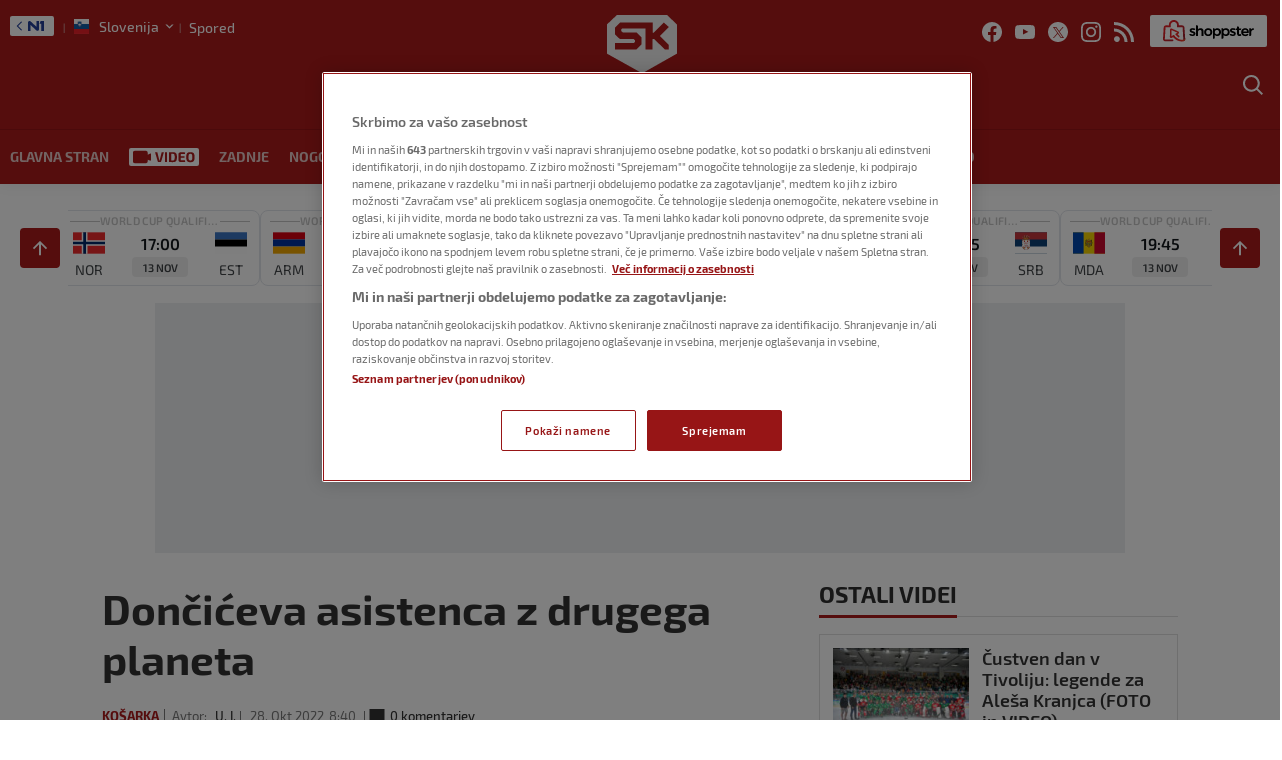

--- FILE ---
content_type: text/html; charset=UTF-8
request_url: https://sportklub.n1info.si/video/asistenci-z-drugega-planeta-luke-doncica-se-cudijo-vsi/
body_size: 51232
content:
<!doctype html>
<html class="no-js" lang="sl-SI">

<head>

    <meta charset="UTF-8" />
    <meta name="viewport" content="width=device-width, initial-scale=1, maximum-scale=1, user-scalable=no">

    <!-- Fonts Preload -->
    <link
            rel="preload"
            as="font"
            type="font/woff2"
            href="//sportklub.n1info.si/wp-content/themes/ucnewsportal-sk/dist/assets/fonts/Exo2-Regular.woff2"
            crossorigin="anonymous"/>
<link
            rel="preload"
            as="font"
            type="font/woff2"
            href="//sportklub.n1info.si/wp-content/themes/ucnewsportal-sk/dist/assets/fonts/Exo2-Medium.woff2"
            crossorigin="anonymous"/>
<link
            rel="preload"
            as="font"
            type="font/woff2"
            href="//sportklub.n1info.si/wp-content/themes/ucnewsportal-sk/dist/assets/fonts/Exo2-Bold.woff2"
            crossorigin="anonymous"/>
<link
            rel="preload"
            as="font"
            type="font/woff2"
            href="//sportklub.n1info.si/wp-content/themes/ucnewsportal-sk/dist/assets/fonts/Exo2-SemiBold.woff2"
            crossorigin="anonymous"/>
<link
            rel="preload"
            as="font"
            type="font/woff2"
            href="//sportklub.n1info.si/wp-content/themes/ucnewsportal-sk/dist/assets/fonts/Exo2-ExtraBold.woff2"
            crossorigin="anonymous"/>

    

<link rel="apple-touch-icon" href="//sportklub.n1info.si/wp-content/themes/ucnewsportal-sk/dist/assets/images/apple-touch-icon.png" />
<link rel="apple-touch-icon" sizes="57x57" href="//sportklub.n1info.si/wp-content/themes/ucnewsportal-sk/dist/assets/images/apple-touch-icon-57x57.png" />
<link rel="apple-touch-icon" sizes="72x72" href="//sportklub.n1info.si/wp-content/themes/ucnewsportal-sk/dist/assets/images/apple-touch-icon-72x72.png" />
<link rel="apple-touch-icon" sizes="76x76" href="//sportklub.n1info.si/wp-content/themes/ucnewsportal-sk/dist/assets/images/apple-touch-icon-76x76.png" />
<link rel="apple-touch-icon" sizes="114x114" href="//sportklub.n1info.si/wp-content/themes/ucnewsportal-sk/dist/assets/images/apple-touch-icon-114x114.png" />
<link rel="apple-touch-icon" sizes="120x120" href="//sportklub.n1info.si/wp-content/themes/ucnewsportal-sk/dist/assets/images/apple-touch-icon-120x120.png" />
<link rel="apple-touch-icon" sizes="144x144" href="//sportklub.n1info.si/wp-content/themes/ucnewsportal-sk/dist/assets/images/apple-touch-icon-144x144.png" />
<link rel="apple-touch-icon" sizes="152x152" href="//sportklub.n1info.si/wp-content/themes/ucnewsportal-sk/dist/assets/images/apple-touch-icon-152x152.png" />
<link rel="apple-touch-icon" sizes="180x180" href="//sportklub.n1info.si/wp-content/themes/ucnewsportal-sk/dist/assets/images/apple-touch-icon-180x180.png" />
        <script>
            window.ft = {"lock-coral-new-logic-timestamp":false,"new-image-renditions":true,"submenu-header-desktop":true,"submenu-feature-zone":false,"featured-block-image-sizes":false,"n1-caption-feature":false,"post-time-new-format":true,"authors-overwrite":true,"new-bex":true,"kajron-selection":false,"purger_logic":true,"amp-accelerated-mobile-pages":false,"in-text-banner":true,"expose-bex-to-api":false,"soft-import-posts":true,"custom-tag-search":false,"branded-layout":true,"dynamic-banners-in-text":true,"wpp-max-execution":false,"custom-branded-colours":true,"optimize-image-renditions":false,"rendition-relative-path-fix-tempft":false,"global-redis-cache":true,"personalised-ce-widget":false,"new-media-templates":true,"bex-api-style":false,"modular-sidebar":false,"popular-posts-single-zadovoljna":false,"comments-badge-placeholder":true,"modular-sidebar-responsive-api":false,"modular-sidebar-responsive":false,"dynamic-banners-api":true,"after-text-banner":true,"generateRss":false,"api-redis-cache":false,"dark-mode":false,"like-dislike":false,"menus-renamed":false,"initial-archive-posts-specific":false,"new-blockquote-unlimited":false,"new-related-news":false,"firebase-push-notifications":false,"acf-relationship-improvements":false,"after-tags-banner":false,"onesignal-topic":false,"adstxt-editor":true,"backward-compatibility-api":false,"blockquote-backwards-compatibility":false,"enable-tracing":false,"onesignal":false,"live-blog":true,"google-tag-manager":false,"optimize-image-renditions-16-9":false,"image-caption-below-the-image":false,"update-modified-datetime":true,"generate-menu-script-load":true,"backoffice-head-scripts":true,"display-build-number":true,"rewrite-canonical":false,"purge_under_article_zone":false,"remove-viblast":true,"purge-remove-path":true,"purge-push-notification":false,"soft-import-posts-whitelist-domains":false,"temp-purge-subcategory-archive-page":true,"coral-talk-load-optimisation":true,"category-search-field":true,"push-notification-refactor":false,"purge-rss-feed":true,"live-blog-refactor":true,"release-dynamic-under-article":false,"autoplay-featured-video":true,"js-localized-datetime":true,"ios-browser-video-session":true,"normalize-social-embeds":false,"new-social-embed-logic":false,"blurry-photos-new-rendition":true,"bridtv-single-post-featured-zone":true,"separate-comment-page":true,"temp-comment-page-backlink":true,"related-news-soft-import-post-temp-ft":true,"purge-separate-comments-page":true,"bridtv-single-post-content-zone":true,"bridtv-embed-api":true,"app-install-banner-backoffice":true,"purge-trashed-post":true,"coral-comments-count":false,"attachment-search-override-speed":true,"swiper-slider":false,"admin-bar-archive-categories":false,"brid-tv-replace-domain ":false,"new-cache-logic":true,"cache-generator-control-panel":true,"article-video-param":true,"mobile-sbp-data":true,"mobile-app-single-build":true,"change-yoast-author-meta":true,"soft-import-auto-publish":true,"categories-migration-settings":false,"purge-latest-news-adjust-pages-number":true,"refactored-branded-layout":true,"fast-comments-widget":true,"fastcomments-post-object-override":true,"comments-call-to-action":true,"invalidate-soft-import-post-cache":true,"reorder-backoffice-sidebar":true,"n1-redirect-button":true,"parse_json_bridtv_embed":false,"log-fast-comments-hook-data":false,"update-post-time":true,"purge-tag-feed":true,"refacfored-branded-layout":false,"service-worker-handler":true,"expand_manager_params":true,"public_post_preview_extended":true,"custom-rss":true,"app-banner-settings":true,"app-install-banner-redesign":true,"articles_feed":true,"disable-404-widgets":true,"dotmetrics-analytics-mobile":true,"wpp_fix ":false,"hide_post_from_google_news":true,"ai_generated_post":true,"backoffice_nexus":true,"wpp_plugin_update":false}        </script>
        <meta name='robots' content='index, follow, max-image-preview:large, max-snippet:-1, max-video-preview:-1' />

	<!-- This site is optimized with the Yoast SEO Premium plugin v20.8 (Yoast SEO v20.8) - https://yoast.com/wordpress/plugins/seo/ -->
	<title>Dončićeva asistenca z drugega planeta - Sportklub</title>
	<link rel="canonical" href="https://sportklub.n1info.si/kosarka/liga-nba/asistenci-z-drugega-planeta-luke-doncica-se-cudijo-vsi/" />
	<meta property="og:locale" content="sl_SI" />
	<meta property="og:type" content="article" />
	<meta property="og:title" content="Dončićeva asistenca z drugega planeta" />
	<meta property="og:description" content="Tisti, ki so govorili o tem, da bo Luka Dončić v tej sezoni Lige NBA eden glavnih kandidatov za naziv najkoristnejšega igralca (MVP), so imeli še kako prav. Slovenski zvezdnik uživa, in ko je tako, je neustavljiv. To so na lastni koži občutili tudi zvezdniki Brooklyn Nets." />
	<meta property="og:url" content="https://sportklub.n1info.si/kosarka/liga-nba/asistenci-z-drugega-planeta-luke-doncica-se-cudijo-vsi/" />
	<meta property="og:site_name" content="Sportklub" />
	<meta property="article:published_time" content="2022-10-28T06:40:04+00:00" />
	<meta property="og:image" content="https://sportklub.n1info.si/wp-content/uploads/2022/10/28/1666938619-profimedia-0733615823-1200x800.jpg" />
	<meta property="og:image:width" content="1200" />
	<meta property="og:image:height" content="800" />
	<meta name="author" content="U. I." />
	<meta name="twitter:card" content="summary_large_image" />
	<meta name="twitter:description" content="Tisti, ki so govorili o tem, da bo Luka Dončić v tej sezoni Lige NBA eden glavnih kandidatov za naziv najkoristnejšega igralca (MVP), so imeli še kako prav. Slovenski zvezdnik uživa, in ko je tako, je neustavljiv. To so na lastni koži občutili tudi zvezdniki Brooklyn Nets." />
	<meta name="twitter:label1" content="Avtor" />
	<meta name="twitter:data1" content="U. I." />
	<script type="application/ld+json" class="yoast-schema-graph">{"@context":"https://schema.org","@graph":[{"@type":"WebPage","@id":"https://sportklub.n1info.si/kosarka/liga-nba/asistenci-z-drugega-planeta-luke-doncica-se-cudijo-vsi/","url":"https://sportklub.n1info.si/kosarka/liga-nba/asistenci-z-drugega-planeta-luke-doncica-se-cudijo-vsi/","name":"Dončićeva asistenca z drugega planeta - Sportklub","isPartOf":{"@id":"https://sportklub.n1info.si/#website"},"datePublished":"2022-10-28T06:40:04+00:00","dateModified":"2022-10-28T06:40:04+00:00","author":{"@id":"https://sportklub.n1info.si/#/schema/person/c4be895ca485e5f2a954fc11c0d8af0a"},"breadcrumb":{"@id":"https://sportklub.n1info.si/kosarka/liga-nba/asistenci-z-drugega-planeta-luke-doncica-se-cudijo-vsi/#breadcrumb"},"inLanguage":"sl-SI","potentialAction":[{"@type":"ReadAction","target":["https://sportklub.n1info.si/kosarka/liga-nba/asistenci-z-drugega-planeta-luke-doncica-se-cudijo-vsi/"]}]},{"@type":"BreadcrumbList","@id":"https://sportklub.n1info.si/kosarka/liga-nba/asistenci-z-drugega-planeta-luke-doncica-se-cudijo-vsi/#breadcrumb","itemListElement":[{"@type":"ListItem","position":1,"name":"Home","item":"https://sportklub.n1info.si/"},{"@type":"ListItem","position":2,"name":"Dončićeva asistenca z drugega planeta"}]},{"@type":"WebSite","@id":"https://sportklub.n1info.si/#website","url":"https://sportklub.n1info.si/","name":"Sportklub","description":"Just another WordPress site","potentialAction":[{"@type":"SearchAction","target":{"@type":"EntryPoint","urlTemplate":"https://sportklub.n1info.si/?s={search_term_string}"},"query-input":"required name=search_term_string"}],"inLanguage":"sl-SI"},{"@type":"Person","@id":"https://sportklub.n1info.si/#/schema/person/c4be895ca485e5f2a954fc11c0d8af0a","name":"U. I.","url":"https://sportklub.n1info.si/author/uros-iskra/"}]}</script>
	<!-- / Yoast SEO Premium plugin. -->


<link rel='dns-prefetch' href='//vjs.zencdn.net' />
<link rel='dns-prefetch' href='//imasdk.googleapis.com' />
<link rel='dns-prefetch' href='//cdnjs.cloudflare.com' />
<link rel='dns-prefetch' href='//connect.facebook.net' />
<style id='classic-theme-styles-inline-css' type='text/css'>
/*! This file is auto-generated */
.wp-block-button__link{color:#fff;background-color:#32373c;border-radius:9999px;box-shadow:none;text-decoration:none;padding:calc(.667em + 2px) calc(1.333em + 2px);font-size:1.125em}.wp-block-file__button{background:#32373c;color:#fff;text-decoration:none}
</style>
<style id='global-styles-inline-css' type='text/css'>
body{--wp--preset--color--black: #000000;--wp--preset--color--cyan-bluish-gray: #abb8c3;--wp--preset--color--white: #ffffff;--wp--preset--color--pale-pink: #f78da7;--wp--preset--color--vivid-red: #cf2e2e;--wp--preset--color--luminous-vivid-orange: #ff6900;--wp--preset--color--luminous-vivid-amber: #fcb900;--wp--preset--color--light-green-cyan: #7bdcb5;--wp--preset--color--vivid-green-cyan: #00d084;--wp--preset--color--pale-cyan-blue: #8ed1fc;--wp--preset--color--vivid-cyan-blue: #0693e3;--wp--preset--color--vivid-purple: #9b51e0;--wp--preset--color--primary: #1779ba;--wp--preset--color--secondary: #767676;--wp--preset--color--success: #3adb76;--wp--preset--color--warning: #ffae00;--wp--preset--color--alert: #cc4b37;--wp--preset--gradient--vivid-cyan-blue-to-vivid-purple: linear-gradient(135deg,rgba(6,147,227,1) 0%,rgb(155,81,224) 100%);--wp--preset--gradient--light-green-cyan-to-vivid-green-cyan: linear-gradient(135deg,rgb(122,220,180) 0%,rgb(0,208,130) 100%);--wp--preset--gradient--luminous-vivid-amber-to-luminous-vivid-orange: linear-gradient(135deg,rgba(252,185,0,1) 0%,rgba(255,105,0,1) 100%);--wp--preset--gradient--luminous-vivid-orange-to-vivid-red: linear-gradient(135deg,rgba(255,105,0,1) 0%,rgb(207,46,46) 100%);--wp--preset--gradient--very-light-gray-to-cyan-bluish-gray: linear-gradient(135deg,rgb(238,238,238) 0%,rgb(169,184,195) 100%);--wp--preset--gradient--cool-to-warm-spectrum: linear-gradient(135deg,rgb(74,234,220) 0%,rgb(151,120,209) 20%,rgb(207,42,186) 40%,rgb(238,44,130) 60%,rgb(251,105,98) 80%,rgb(254,248,76) 100%);--wp--preset--gradient--blush-light-purple: linear-gradient(135deg,rgb(255,206,236) 0%,rgb(152,150,240) 100%);--wp--preset--gradient--blush-bordeaux: linear-gradient(135deg,rgb(254,205,165) 0%,rgb(254,45,45) 50%,rgb(107,0,62) 100%);--wp--preset--gradient--luminous-dusk: linear-gradient(135deg,rgb(255,203,112) 0%,rgb(199,81,192) 50%,rgb(65,88,208) 100%);--wp--preset--gradient--pale-ocean: linear-gradient(135deg,rgb(255,245,203) 0%,rgb(182,227,212) 50%,rgb(51,167,181) 100%);--wp--preset--gradient--electric-grass: linear-gradient(135deg,rgb(202,248,128) 0%,rgb(113,206,126) 100%);--wp--preset--gradient--midnight: linear-gradient(135deg,rgb(2,3,129) 0%,rgb(40,116,252) 100%);--wp--preset--font-size--small: 13px;--wp--preset--font-size--medium: 20px;--wp--preset--font-size--large: 36px;--wp--preset--font-size--x-large: 42px;--wp--preset--spacing--20: 0.44rem;--wp--preset--spacing--30: 0.67rem;--wp--preset--spacing--40: 1rem;--wp--preset--spacing--50: 1.5rem;--wp--preset--spacing--60: 2.25rem;--wp--preset--spacing--70: 3.38rem;--wp--preset--spacing--80: 5.06rem;--wp--preset--shadow--natural: 6px 6px 9px rgba(0, 0, 0, 0.2);--wp--preset--shadow--deep: 12px 12px 50px rgba(0, 0, 0, 0.4);--wp--preset--shadow--sharp: 6px 6px 0px rgba(0, 0, 0, 0.2);--wp--preset--shadow--outlined: 6px 6px 0px -3px rgba(255, 255, 255, 1), 6px 6px rgba(0, 0, 0, 1);--wp--preset--shadow--crisp: 6px 6px 0px rgba(0, 0, 0, 1);}:where(.is-layout-flex){gap: 0.5em;}:where(.is-layout-grid){gap: 0.5em;}body .is-layout-flow > .alignleft{float: left;margin-inline-start: 0;margin-inline-end: 2em;}body .is-layout-flow > .alignright{float: right;margin-inline-start: 2em;margin-inline-end: 0;}body .is-layout-flow > .aligncenter{margin-left: auto !important;margin-right: auto !important;}body .is-layout-constrained > .alignleft{float: left;margin-inline-start: 0;margin-inline-end: 2em;}body .is-layout-constrained > .alignright{float: right;margin-inline-start: 2em;margin-inline-end: 0;}body .is-layout-constrained > .aligncenter{margin-left: auto !important;margin-right: auto !important;}body .is-layout-constrained > :where(:not(.alignleft):not(.alignright):not(.alignfull)){max-width: var(--wp--style--global--content-size);margin-left: auto !important;margin-right: auto !important;}body .is-layout-constrained > .alignwide{max-width: var(--wp--style--global--wide-size);}body .is-layout-flex{display: flex;}body .is-layout-flex{flex-wrap: wrap;align-items: center;}body .is-layout-flex > *{margin: 0;}body .is-layout-grid{display: grid;}body .is-layout-grid > *{margin: 0;}:where(.wp-block-columns.is-layout-flex){gap: 2em;}:where(.wp-block-columns.is-layout-grid){gap: 2em;}:where(.wp-block-post-template.is-layout-flex){gap: 1.25em;}:where(.wp-block-post-template.is-layout-grid){gap: 1.25em;}.has-black-color{color: var(--wp--preset--color--black) !important;}.has-cyan-bluish-gray-color{color: var(--wp--preset--color--cyan-bluish-gray) !important;}.has-white-color{color: var(--wp--preset--color--white) !important;}.has-pale-pink-color{color: var(--wp--preset--color--pale-pink) !important;}.has-vivid-red-color{color: var(--wp--preset--color--vivid-red) !important;}.has-luminous-vivid-orange-color{color: var(--wp--preset--color--luminous-vivid-orange) !important;}.has-luminous-vivid-amber-color{color: var(--wp--preset--color--luminous-vivid-amber) !important;}.has-light-green-cyan-color{color: var(--wp--preset--color--light-green-cyan) !important;}.has-vivid-green-cyan-color{color: var(--wp--preset--color--vivid-green-cyan) !important;}.has-pale-cyan-blue-color{color: var(--wp--preset--color--pale-cyan-blue) !important;}.has-vivid-cyan-blue-color{color: var(--wp--preset--color--vivid-cyan-blue) !important;}.has-vivid-purple-color{color: var(--wp--preset--color--vivid-purple) !important;}.has-black-background-color{background-color: var(--wp--preset--color--black) !important;}.has-cyan-bluish-gray-background-color{background-color: var(--wp--preset--color--cyan-bluish-gray) !important;}.has-white-background-color{background-color: var(--wp--preset--color--white) !important;}.has-pale-pink-background-color{background-color: var(--wp--preset--color--pale-pink) !important;}.has-vivid-red-background-color{background-color: var(--wp--preset--color--vivid-red) !important;}.has-luminous-vivid-orange-background-color{background-color: var(--wp--preset--color--luminous-vivid-orange) !important;}.has-luminous-vivid-amber-background-color{background-color: var(--wp--preset--color--luminous-vivid-amber) !important;}.has-light-green-cyan-background-color{background-color: var(--wp--preset--color--light-green-cyan) !important;}.has-vivid-green-cyan-background-color{background-color: var(--wp--preset--color--vivid-green-cyan) !important;}.has-pale-cyan-blue-background-color{background-color: var(--wp--preset--color--pale-cyan-blue) !important;}.has-vivid-cyan-blue-background-color{background-color: var(--wp--preset--color--vivid-cyan-blue) !important;}.has-vivid-purple-background-color{background-color: var(--wp--preset--color--vivid-purple) !important;}.has-black-border-color{border-color: var(--wp--preset--color--black) !important;}.has-cyan-bluish-gray-border-color{border-color: var(--wp--preset--color--cyan-bluish-gray) !important;}.has-white-border-color{border-color: var(--wp--preset--color--white) !important;}.has-pale-pink-border-color{border-color: var(--wp--preset--color--pale-pink) !important;}.has-vivid-red-border-color{border-color: var(--wp--preset--color--vivid-red) !important;}.has-luminous-vivid-orange-border-color{border-color: var(--wp--preset--color--luminous-vivid-orange) !important;}.has-luminous-vivid-amber-border-color{border-color: var(--wp--preset--color--luminous-vivid-amber) !important;}.has-light-green-cyan-border-color{border-color: var(--wp--preset--color--light-green-cyan) !important;}.has-vivid-green-cyan-border-color{border-color: var(--wp--preset--color--vivid-green-cyan) !important;}.has-pale-cyan-blue-border-color{border-color: var(--wp--preset--color--pale-cyan-blue) !important;}.has-vivid-cyan-blue-border-color{border-color: var(--wp--preset--color--vivid-cyan-blue) !important;}.has-vivid-purple-border-color{border-color: var(--wp--preset--color--vivid-purple) !important;}.has-vivid-cyan-blue-to-vivid-purple-gradient-background{background: var(--wp--preset--gradient--vivid-cyan-blue-to-vivid-purple) !important;}.has-light-green-cyan-to-vivid-green-cyan-gradient-background{background: var(--wp--preset--gradient--light-green-cyan-to-vivid-green-cyan) !important;}.has-luminous-vivid-amber-to-luminous-vivid-orange-gradient-background{background: var(--wp--preset--gradient--luminous-vivid-amber-to-luminous-vivid-orange) !important;}.has-luminous-vivid-orange-to-vivid-red-gradient-background{background: var(--wp--preset--gradient--luminous-vivid-orange-to-vivid-red) !important;}.has-very-light-gray-to-cyan-bluish-gray-gradient-background{background: var(--wp--preset--gradient--very-light-gray-to-cyan-bluish-gray) !important;}.has-cool-to-warm-spectrum-gradient-background{background: var(--wp--preset--gradient--cool-to-warm-spectrum) !important;}.has-blush-light-purple-gradient-background{background: var(--wp--preset--gradient--blush-light-purple) !important;}.has-blush-bordeaux-gradient-background{background: var(--wp--preset--gradient--blush-bordeaux) !important;}.has-luminous-dusk-gradient-background{background: var(--wp--preset--gradient--luminous-dusk) !important;}.has-pale-ocean-gradient-background{background: var(--wp--preset--gradient--pale-ocean) !important;}.has-electric-grass-gradient-background{background: var(--wp--preset--gradient--electric-grass) !important;}.has-midnight-gradient-background{background: var(--wp--preset--gradient--midnight) !important;}.has-small-font-size{font-size: var(--wp--preset--font-size--small) !important;}.has-medium-font-size{font-size: var(--wp--preset--font-size--medium) !important;}.has-large-font-size{font-size: var(--wp--preset--font-size--large) !important;}.has-x-large-font-size{font-size: var(--wp--preset--font-size--x-large) !important;}
.wp-block-navigation a:where(:not(.wp-element-button)){color: inherit;}
:where(.wp-block-post-template.is-layout-flex){gap: 1.25em;}:where(.wp-block-post-template.is-layout-grid){gap: 1.25em;}
:where(.wp-block-columns.is-layout-flex){gap: 2em;}:where(.wp-block-columns.is-layout-grid){gap: 2em;}
.wp-block-pullquote{font-size: 1.5em;line-height: 1.6;}
</style>
<link rel='stylesheet' id='live-results-widget-css-css' href='//sportklub.n1info.si/wp-content/plugins/united-cloud-live-results-widget/dist/assets/css/scss-live-results-widget.css?ver=1762267684' type='text/css' media='all' />
<link rel='stylesheet' id='united-cloud-social-share-scss-css' href='//sportklub.n1info.si/wp-content/plugins/united-cloud-social-share/dist/assets/css/scss-united-cloud-social-share.css?ver=1762267684' type='text/css' media='all' />
<link rel='stylesheet' id='social-share-css-css' href='//sportklub.n1info.si/wp-content/plugins/united-cloud-social-share/dist/assets/css/scss-ucnewsportal-sk-social-share.css?ver=1762267684' type='text/css' media='all' />
<link rel='stylesheet' id='wordpress-popular-posts-css-css' href='//sportklub.n1info.si/wp-content/plugins/wordpress-popular-posts/assets/css/wpp.css?ver=6.3.4' type='text/css' media='all' />
<link rel='stylesheet' id='main-stylesheet-css' href='//sportklub.n1info.si/wp-content/themes/ucnewsportal-sk/dist/assets/css/app.css?ver=1762267762' type='text/css' media='all' />
<link rel='stylesheet' id='videojs-css-css' href='//vjs.zencdn.net/6.10/video-js.css?ver=6.10' type='text/css' media='all' />
<script type="application/json" id="wpp-json">

{"sampling_active":1,"sampling_rate":100,"ajax_url":"https:\/\/sportklub.n1info.si\/wp-json\/wordpress-popular-posts\/v1\/popular-posts","api_url":"https:\/\/sportklub.n1info.si\/wp-json\/wordpress-popular-posts","ID":6637626,"token":"3e4f0ce559","lang":0,"debug":0}

</script>
<script type="text/javascript" src="//sportklub.n1info.si/wp-content/plugins/wordpress-popular-posts/assets/js/wpp.min.js?ver=6.3.4" id="wpp-js-js"></script>
<script type="text/javascript" src="//vjs.zencdn.net/7.11.4/video.min.js?ver=7.11.4" id="videojs-js"></script>
<script type="text/javascript" src="//imasdk.googleapis.com/js/sdkloader/ima3.js?ver=3.0.0" id="videojs-ima-js-js"></script>
<script type="text/javascript" src="//sportklub.n1info.si/wp-includes/js/jquery/jquery.min.js?ver=3.7.1" id="jquery-core-js"></script>
<script type="text/javascript" src="//sportklub.n1info.si/wp-includes/js/jquery/jquery-migrate.min.js?ver=3.4.1" id="jquery-migrate-js"></script>
<script type="text/javascript" src="//sportklub.n1info.si/wp-includes/js/jquery/ui/core.min.js?ver=1.13.2" id="jquery-ui-core-js"></script>
<script type="text/javascript" src="//sportklub.n1info.si/wp-includes/js/jquery/ui/mouse.min.js?ver=1.13.2" id="jquery-ui-mouse-js"></script>
<script type="text/javascript" src="//sportklub.n1info.si/wp-includes/js/jquery/ui/sortable.min.js?ver=1.13.2" id="jquery-ui-sortable-js"></script>
<script type="text/javascript" src="//sportklub.n1info.si/wp-includes/js/jquery/ui/resizable.min.js?ver=1.13.2" id="jquery-ui-resizable-js"></script>
<script type="text/javascript" src="//sportklub.n1info.si/wp-content/plugins/advanced-custom-fields-pro/assets/build/js/acf.min.js?ver=6.2.4" id="acf-js"></script>
<script type="text/javascript" src="//sportklub.n1info.si/wp-content/plugins/advanced-custom-fields-pro/assets/build/js/acf-input.min.js?ver=6.2.4" id="acf-input-js"></script>
<script type="text/javascript" src="//sportklub.n1info.si/wp-content/themes/ucnewsportal-sk/dist/assets/js/videojs-ima.js?ver=1762267762" id="ima-js"></script>
<script type="text/javascript" src="//cdnjs.cloudflare.com/ajax/libs/uuid/8.1.0/uuidv4.min.js?ver=8.1.0" id="uuid-cdn-js"></script>
<script type="text/javascript" src="//sportklub.n1info.si/wp-content/themes/ucnewsportal-sk/dist/assets/js/fb-sdk.js?ver=6.4.2" id="fb-sdk-js"></script>
<script type="text/javascript" src="//connect.facebook.net/sl_SI/sdk.js?ver=6.4.2" id="fb-sdk-cdn-js"></script>
<script type="text/javascript" id="dynamic-banners-js-extra">
/* <![CDATA[ */
var dynamicBannersInText = ["<!-- \/21876124292\/novi-SK-SLO\/sk-slo-dinamicki-InText -->\r\n<div id='div-gpt-ad-1622630972897-0'>\r\n<!-- \r\n  <script>\r\n    googletag.cmd.push(function() { googletag.display('div-gpt-ad-1622630972897-0'); });\r\n  <\/script>\r\n-->\r\n<\/div>","<!-- \/21876124292\/novi-SK-SLO\/SK-SLO-Dynamic-Intext-2 -->\r\n<div id='div-gpt-ad-1644237573712-0'>\r\n<!-- \r\n  <script>\r\n    googletag.cmd.push(function() { googletag.display('div-gpt-ad-1644237573712-0'); });\r\n  <\/script>\r\n-->\r\n<\/div>","<!-- \/21876124292\/novi-SK-SLO\/SK-SLO-Dynamic-Intext-3 -->\r\n<div id='div-gpt-ad-1644237609092-0'>\r\n<!-- \r\n  <script>\r\n    googletag.cmd.push(function() { googletag.display('div-gpt-ad-1644237609092-0'); });\r\n  <\/script>\r\n-->\r\n<\/div>","<!-- \/21876124292\/novi-SK-SLO\/SK-SLO-Dynamic-Intext-4 -->\r\n<div id='div-gpt-ad-1644237640059-0'>\r\n<!-- \r\n  <script>\r\n    googletag.cmd.push(function() { googletag.display('div-gpt-ad-1644237640059-0'); });\r\n  <\/script>\r\n-->\r\n<\/div>","<!-- \/21876124292\/novi-SK-SLO\/SK-SLO-Dynamic-Intext-5 -->\r\n<div id='div-gpt-ad-1644237672995-0'>\r\n<!-- \r\n  <script>\r\n    googletag.cmd.push(function() { googletag.display('div-gpt-ad-1644237672995-0'); });\r\n  <\/script>\r\n-->\r\n<\/div>","<!-- \/21876124292\/novi-SK-SLO\/SK-SLO-Dynamic-Intext-6 -->\r\n<div id='div-gpt-ad-1644237699612-0'>\r\n<!-- \r\n  <script>\r\n    googletag.cmd.push(function() { googletag.display('div-gpt-ad-1644237699612-0'); });\r\n  <\/script>\r\n-->\r\n<\/div>","<!-- \/21876124292\/novi-SK-SLO\/SK-SLO-Dynamic-Intext-7 -->\r\n<div id='div-gpt-ad-1644237733524-0'>\r\n<!-- \r\n  <script>\r\n    googletag.cmd.push(function() { googletag.display('div-gpt-ad-1644237733524-0'); });\r\n  <\/script>\r\n-->\r\n<\/div>","<!-- \/21876124292\/novi-SK-SLO\/SK-SLO-Dynamic-Intext-8 -->\r\n<div id='div-gpt-ad-1644237773866-0'>\r\n<!-- \r\n  <script>\r\n    googletag.cmd.push(function() { googletag.display('div-gpt-ad-1644237773866-0'); });\r\n  <\/script>\r\n-->\r\n<\/div>","<!-- \/21876124292\/novi-SK-SLO\/SK-SLO-Dynamic-Intext-9 -->\r\n<div id='div-gpt-ad-1644237811300-0'>\r\n<!-- \r\n  <script>\r\n    googletag.cmd.push(function() { googletag.display('div-gpt-ad-1644237811300-0'); });\r\n  <\/script>\r\n-->\r\n<\/div>","<!-- \/21876124292\/novi-SK-SLO\/SK-SLO-Dynamic-Intext-10 -->\r\n<div id='div-gpt-ad-1644237838856-0'>\r\n<!-- \r\n  <script>\r\n    googletag.cmd.push(function() { googletag.display('div-gpt-ad-1644237838856-0'); });\r\n  <\/script>\r\n-->\r\n<\/div>"];
/* ]]> */
</script>
<script type="text/javascript" src="//sportklub.n1info.si/wp-content/themes/ucnewsportal-sk/dist/assets/js/dynamic-banners.js?ver=6.4.2" id="dynamic-banners-js"></script>
<script type="text/javascript" id="add_manager_variables-js-extra">
/* <![CDATA[ */
var addManagerParams = {"categories":["video"],"tags":["brooklyn-nets","dallas-mavericks","jason-kidd","liga-nba","luka-doncic","maxi-kleber"],"post_id":"6637626","post_url":"https:\/\/sportklub.n1info.si\/kosarka\/liga-nba\/asistenci-z-drugega-planeta-luke-doncica-se-cudijo-vsi\/","browser_width":"1024","viewport_size":"","article_video":"false","article_socnet":"false","referral":"none","author_name":["u._i."]};
/* ]]> */
</script>
<script type="text/javascript" src="//sportklub.n1info.si/wp-content/themes/ucnewsportal-sk/dist/assets/js/add-manager-variables.js?ver=1762267762" id="add_manager_variables-js"></script>
<script type="text/javascript" id="generate-menu-js-extra">
/* <![CDATA[ */
var objectPathUrl = {"imageUrl":"\/\/sportklub.n1info.si\/wp-content\/themes\/ucnewsportal-sk"};
/* ]]> */
</script>
<script type="text/javascript" src="//sportklub.n1info.si/wp-content/themes/ucnewsportal-sk/dist/assets/js/generate-menu.js?ver=1762267762" id="generate-menu-js"></script>
<link rel="https://api.w.org/" href="https://sportklub.n1info.si/wp-json/" /><link rel="alternate" type="application/json" href="https://sportklub.n1info.si/wp-json/wp/v2/posts/6637626" /><link rel="alternate" type="application/json+oembed" href="https://sportklub.n1info.si/wp-json/oembed/1.0/embed?url=https%3A%2F%2Fsportklub.n1info.si%2Fkosarka%2Fliga-nba%2Fasistenci-z-drugega-planeta-luke-doncica-se-cudijo-vsi%2F" />
<link rel="alternate" type="text/xml+oembed" href="https://sportklub.n1info.si/wp-json/oembed/1.0/embed?url=https%3A%2F%2Fsportklub.n1info.si%2Fkosarka%2Fliga-nba%2Fasistenci-z-drugega-planeta-luke-doncica-se-cudijo-vsi%2F&#038;format=xml" />
<meta name="BridPlugin" content="site:26832|oauth_token:01110011 01100101 01100011 01110010 01100101 01110100|ver:3.7.3|widget:1|disable_video_autosave:|channels:Array|width:16|height:9|autoplay:0|aspect:1|user_id:31891|default_channel:18|ovr_def:1|async_embed:0|google_seo:1|raw_embed:1|embed_only:1|disable_shortcode:2|unit:28206|unit_width:480|unit_height:270|player:40138|video_image:|onready:|hide_upload_video:1|hide_add_video:1|hide_yt_video:1|hide_manage_playlist:0|hide_manage_outstream:1|hide_manage_carousels:1" />            <style id="wpp-loading-animation-styles">@-webkit-keyframes bgslide{from{background-position-x:0}to{background-position-x:-200%}}@keyframes bgslide{from{background-position-x:0}to{background-position-x:-200%}}.wpp-widget-placeholder,.wpp-widget-block-placeholder,.wpp-shortcode-placeholder{margin:0 auto;width:60px;height:3px;background:#dd3737;background:linear-gradient(90deg,#dd3737 0%,#571313 10%,#dd3737 100%);background-size:200% auto;border-radius:3px;-webkit-animation:bgslide 1s infinite linear;animation:bgslide 1s infinite linear}</style>
            <script> 
  window.dataLayer = window.dataLayer || []; 
  function gtag(){dataLayer.push(arguments);} 
 
  // Default state
  gtag('consent', 'default', { 
        ad_storage: "denied", 
        analytics_storage: "denied", 
        functionality_storage: "denied", 
        personalization_storage: "denied", 
        security_storage: "denied",  
        ad_user_data: "denied",
        ad_personalization: "denied", 
'wait_for_update': 1000 
 
  }); 
</script><meta name="google-site-verification" content="ehOXMebK9m8ni0O2h7iRnY0C9WZx8uHVdxuWcAF4jQ4" /><!-- Google Tag Manager -->
<script>(function(w,d,s,l,i){w[l]=w[l]||[];w[l].push({'gtm.start':
new Date().getTime(),event:'gtm.js'});var f=d.getElementsByTagName(s)[0],
j=d.createElement(s),dl=l!='dataLayer'?'&l='+l:'';j.async=true;j.src=
'https://www.googletagmanager.com/gtm.js?id='+i+dl;f.parentNode.insertBefore(j,f);
})(window,document,'script','dataLayer','GTM-WCLMPHW');</script>
<!-- End Google Tag Manager --><!-- OneTrust Cookies Consent Notice start for sportklub.n1info.si -->
<script src="https://cdn.cookielaw.org/scripttemplates/otSDKStub.js" data-language="sl" type="text/javascript" charset="UTF-8" data-domain-script="d60f884a-69e2-4ae4-aba0-47e7c6acb304" ></script>
<script type="text/javascript">
function OptanonWrapper() { }
</script>
<!-- OneTrust Cookies Consent Notice end for sportklub.n1info.si --><!-- Start W2G -->
<script type="text/javascript"> 
	var w2g = w2g || {}; 
	w2g.hostname = 'sportklub.n1info.si';
	w2g.targeting = { 
		category: addManagerParams.categories, 
		article_id: addManagerParams.post_id, 
		article_url_web: addManagerParams.post_url,
		article_tags: addManagerParams.tags,
		article_video: addManagerParams.article_video,
		article_socnet: addManagerParams.article_socnet,
		viewport_size: addManagerParams.viewport_size,
                referral: addManagerParams.referral,
                author_name: addManagerParams.author_name
	}; 
</script> 
<script type="text/javascript" src=" https://lib.wtg-ads.com/publisher/sportklub.n1info.si/lib.min.js" async></script>
<!-- End W2G -->

<!-- Start AdManager

<script async src="https://securepubads.g.doubleclick.net/tag/js/gpt.js"></script>
<script>
  var googletag = googletag || {};
  googletag.cmd = googletag.cmd || [];
</script>
<script>
var adUnits = [];
googletag.cmd.push(function() {

googletag.pubads().setTargeting('category', addManagerParams.categories);
googletag.pubads().setTargeting('article_id', addManagerParams.post_id);
googletag.pubads().setTargeting('article_url_web', addManagerParams.post_url);
googletag.pubads().setTargeting('article_tags', addManagerParams.tags);

var mappingBillboard = googletag.sizeMapping().
addSize([21,21],[320,100]).
addSize([320,21],[320,100]).
addSize([768,21],[728,90]).
addSize([1023,21],[[970,250],[970,180],[970,90],[728,90]]).build();

var mappingInfeed_1 = googletag.sizeMapping().
addSize([21,21],[320,100]).
addSize([320,21],[[320,100],[300,250]]).
addSize([768,21],[728,90]).
addSize([1023,21],[[970,250],[970,180],[970,90],[728,90]]).build();

var mappingInfeed_2 = googletag.sizeMapping().
addSize([21,21],[320,100]).
addSize([320,21],[[320,100],[300,250]]).
addSize([768,21],[728,90]).
addSize([1023,21],[[970,250],[970,180],[970,90],[728,90]]).build();

var mappingInfeed_3 = googletag.sizeMapping().
addSize([21,21],[320,100]).
addSize([320,21],[[320,100],[300,250]]).
addSize([768,21],[728,90]).
addSize([1023,21],[[970,250],[970,180],[970,90],[728,90]]).build();

var mappingBrandingLeft = googletag.sizeMapping().
addSize([21,21],[]).
addSize([1365,21],[[360,1080],[120,600],[160,600]]).build();

var mappingBrandingRight = googletag.sizeMapping().
addSize([21,21],[]).
addSize([1365,21],[[360,1080],[120,600],[160,600]]).build();

var mappingSideBanner_1 = googletag.sizeMapping().
addSize([21,21],[[300,250],[300,100]]).
addSize([320,21],[[300,250],[300,100]]).
addSize([1023,21],[[300,250],[300,600]]).build();

var mappingSideBanner_2 = googletag.sizeMapping().
addSize([21,21],[[300,250],[300,100]]).
addSize([320,21],[[300,250],[300,100]]).
addSize([1023,21],[[300,250],[300,600]]).build();

var mappingSideBanner_3 = googletag.sizeMapping().
addSize([21,21],[[300,250],[300,100]]).
addSize([320,21],[[300,250],[300,100]]).
addSize([1023,21],[[300,250],[300,600]]).build();

var mappingSideBanner_4 = googletag.sizeMapping().
addSize([21,21],[[300,250],[300,100]]).
addSize([320,21],[[300,250],[300,100]]).
addSize([1023,21],[[300,250],[300,600]]).build();

var mappingFooter = googletag.sizeMapping().
addSize([21,21],[300,100]).
addSize([320,21],[[320,100],[320,50]]).    
addSize([768,21],[750,200]).
addSize([1200,21],[[1200,200],[750,200]]).build();

var mappingInText = googletag.sizeMapping().
addSize([21,21],[300,250]).
addSize([320,21],[[300,250],[320,100]]).
addSize([512,21],[[468,200],[468,60],[300,250]]).
addSize([1780,21],[[728,90],[300,250]]).build();

var mappingAfterText = googletag.sizeMapping().
addSize([21,21],[300,250]).
addSize([320,21],[[300,250],[320,100]]).
addSize([512,21],[[468,60],[300,250]]).
addSize([1780,21],[[728,90],[300,250]]).build();

var mappingDynamicInText = googletag.sizeMapping().
addSize([21,21],[[336,280],[300,250],[320,100]]).
addSize([768,21],[]).build();


adUnits[0] = googletag.defineSlot('/21876124292/novi-SK-SLO/SK-SLO-BILLBOARD-1',[[970,250],[970,180],[970,90],[728,90],[320,100]],'div-gpt-ad-1602163843644-0').addService(googletag.pubads()).defineSizeMapping(mappingBillboard);

adUnits[1] = googletag.defineSlot('/21876124292/novi-SK-SLO/sk_slo_infeed1',[[970,250],[970,180],[970,90],[728,90],[300,250],[320,100]],'div-gpt-ad-1606228842984-0').addService(googletag.pubads()).defineSizeMapping(mappingInfeed_1);

adUnits[2] = googletag.defineSlot('/21876124292/novi-SK-SLO/sk_slo_infeed2',[[970,250],[970,180],[970,90],[728,90],[300,250],[320,100]],'div-gpt-ad-1606228896530-0').addService(googletag.pubads()).defineSizeMapping(mappingInfeed_2);

adUnits[3] = googletag.defineSlot('/21876124292/novi-SK-SLO/sk_slo_infeed3',[[970,250],[970,180],[970,90],[728,90],[300,250],[320,100]],'div-gpt-ad-1606228931892-0').addService(googletag.pubads()).defineSizeMapping(mappingInfeed_3);

adUnits[4] = googletag.defineSlot('/21876124292/novi-SK-SLO/SK-SLO-WALLPAPER-L',[[360,1080],[120,600],[160,600]],'div-gpt-ad-1603377810275-0').addService(googletag.pubads()).defineSizeMapping(mappingBrandingLeft);

adUnits[5] = googletag.defineSlot('/21876124292/novi-SK-SLO/SK-SLO-WALLPAPER-R',[[360,1080],[120,600],[160,600]],'div-gpt-ad-1603377924645-0').addService(googletag.pubads()).defineSizeMapping(mappingBrandingRight);

adUnits[6] = googletag.defineSlot('/21876124292/novi-SK-SLO/SK-SLO-SB-1',[[300,600],[300,250],[320,100]],'div-gpt-ad-1602153731956-0').addService(googletag.pubads()).defineSizeMapping(mappingSideBanner_1);

adUnits[7] = googletag.defineSlot('/21876124292/novi-SK-SLO/SK-SLO-SB-2',[[300,600],[300,250],[320,100]],'div-gpt-ad-1602153769536-0').addService(googletag.pubads()).defineSizeMapping(mappingSideBanner_2);

adUnits[8] = googletag.defineSlot('/21876124292/novi-SK-SLO/SK-SLO-SB-3',[[300,600],[300,250],[320,100]],'div-gpt-ad-1602153804318-0').addService(googletag.pubads()).defineSizeMapping(mappingSideBanner_3);

adUnits[9] = googletag.defineSlot('/21876124292/novi-SK-SLO/SK-SLO-SB-4',[[300,600],[300,250],[320,100]],'div-gpt-ad-1602153840683-0').addService(googletag.pubads()).defineSizeMapping(mappingSideBanner_4);

adUnits[10] = googletag.defineSlot('/21876124292/novi-SK-SLO/SK-SLO-FOOTER-STICKY',[[750,200],[320,100]],'div-gpt-ad-1602153877029-0').addService(googletag.pubads()).defineSizeMapping(mappingFooter);

adUnits[11] = googletag.defineSlot('/21876124292/novi-SK-SLO/sk-slo-inText',[[728,90],[468,60],[300,250],[320,100]],'div-gpt-ad-1620633416033-0').addService(googletag.pubads()).defineSizeMapping(mappingInText);

adUnits[12] = googletag.defineSlot('/21876124292/novi-SK-SLO/sk-slo-afterText',[[728,90],[468,60],[300,250],[320,100]],'div-gpt-ad-1621846085263-0').addService(googletag.pubads()).defineSizeMapping(mappingAfterText);

adUnits[13] = googletag.defineSlot('/21876124292/novi-SK-SLO/sk-slo-dinamicki-InText',[[336,280],[300,250],[320,100]],'div-gpt-ad-1622630972897-0').addService(googletag.pubads()).defineSizeMapping(mappingDynamicInText);

adUnits[14] = googletag.defineSlot('/21876124292/novi-SK-SLO/SK-SLO-Dynamic-Intext-2',[[336,280],[300,250],[320,100]],'div-gpt-ad-1644237573712-0').addService(googletag.pubads()).defineSizeMapping(mappingDynamicInText);

adUnits[15] = googletag.defineSlot('/21876124292/novi-SK-SLO/SK-SLO-Dynamic-Intext-3',[[336,280],[300,250],[320,100]],'div-gpt-ad-1644237609092-0').addService(googletag.pubads()).defineSizeMapping(mappingDynamicInText);

adUnits[16] = googletag.defineSlot('/21876124292/novi-SK-SLO/SK-SLO-Dynamic-Intext-4',[[336,280],[300,250],[320,100]],'div-gpt-ad-1644237640059-0').addService(googletag.pubads()).defineSizeMapping(mappingDynamicInText);

adUnits[17] = googletag.defineSlot('/21876124292/novi-SK-SLO/SK-SLO-Dynamic-Intext-5',[[336,280],[300,250],[320,100]],'div-gpt-ad-1644237672995-0').addService(googletag.pubads()).defineSizeMapping(mappingDynamicInText);

adUnits[18] = googletag.defineSlot('/21876124292/novi-SK-SLO/SK-SLO-Dynamic-Intext-6',[[336,280],[300,250],[320,100]],'div-gpt-ad-1644237699612-0').addService(googletag.pubads()).defineSizeMapping(mappingDynamicInText);

adUnits[19] = googletag.defineSlot('/21876124292/novi-SK-SLO/SK-SLO-Dynamic-Intext-7',[[336,280],[300,250],[320,100]],'div-gpt-ad-1644237733524-0').addService(googletag.pubads()).defineSizeMapping(mappingDynamicInText);

adUnits[20] = googletag.defineSlot('/21876124292/novi-SK-SLO/SK-SLO-Dynamic-Intext-8',[[336,280],[300,250],[320,100]],'div-gpt-ad-1644237773866-0').addService(googletag.pubads()).defineSizeMapping(mappingDynamicInText);

adUnits[21] = googletag.defineSlot('/21876124292/novi-SK-SLO/SK-SLO-Dynamic-Intext-9',[[336,280],[300,250],[320,100]],'div-gpt-ad-1644237811300-0').addService(googletag.pubads()).defineSizeMapping(mappingDynamicInText);

adUnits[22] = googletag.defineSlot('/21876124292/novi-SK-SLO/SK-SLO-Dynamic-Intext-10',[[336,280],[300,250],[320,100]],'div-gpt-ad-1644237838856-0').addService(googletag.pubads()).defineSizeMapping(mappingDynamicInText);

var slot = googletag.defineOutOfPageSlot('/21876124292/novi-SK-SLO/SK-SLO-Interstitial',googletag.enums.OutOfPageFormat.INTERSTITIAL);
if(slot)slot.addService(googletag.pubads());
googletag.enableServices();
googletag.display(slot);

googletag.pubads().setCentering(true);
googletag.pubads().collapseEmptyDivs(true, true);
googletag.pubads().enableAsyncRendering();
googletag.pubads().setSafeFrameConfig({ allowOverlayExpansion: true });
googletag.pubads().enableSingleRequest();

googletag.pubads().enableLazyLoad({
fetchMarginPercent: 200,
renderMarginPercent: 100,
mobileScaling: 0.5
});
googletag.enableServices();
});

</script>
End AdManager--><script async src="https://analytics.contentexchange.me/bex/load/5eeccc1060a8ef46cb40bfd1"></script><!-- Start Linker -->
<script async src="https://linker-network.com/lw.js"></script>
<!-- End Linker --><!--Start Content Exchange
<script src="https://si.contentexchange.me/static/tracker.js" async></script>
End Content Exchange--><!-- Start OneSignal -->
<script src="https://cdn.onesignal.com/sdks/OneSignalSDK.js" async=""></script>
<script>
  window.OneSignal = window.OneSignal || [];
  OneSignal.push(function() {
    OneSignal.init({
      appId: "b9574bd9-dfa9-4ca8-b3d1-0b051ba95572",
    });
  });
</script>
<!-- End OneSignal --><!-- Start FB Meta -->
<meta name="facebook-domain-verification" content="bqeg19ycv2mopbj22fy8ixnveoz5fi" />
<!-- End FB Meta --><script src="https://btloader.com/tag?o=5194763873026048&upapi=true" async></script> 
<!-- Start SmartBanner configuration -->
<meta name="smartbanner:title" content="SportKlub">
<meta name="smartbanner:author" content="Sport portal">
<meta name="smartbanner:price" content="GET - ">
<meta name="smartbanner:price-suffix-apple" content="On the App Store">
<meta name="smartbanner:price-suffix-google" content="On the Google Play ">
<meta name="smartbanner:icon-apple" content="https://sportklub.n1info.si/wp-content/uploads/2024/12/31/1735642516-SK-App-banner-icon.png">
<meta name="smartbanner:icon-google" content="https://sportklub.n1info.si/wp-content/uploads/2024/12/31/1735642516-SK-App-banner-icon.png">
<meta name="smartbanner:button" content="Namestitev">
<meta name="smartbanner:button-url-apple" content="https://apps.apple.com/us/app/sportklub/id1144073831">
<meta name="smartbanner:button-url-google" content="https://play.google.com/store/apps/details?id=rs.sportklub&hl=sr">
<meta name="smartbanner:enabled-platforms" content="android,ios">
<meta name="smartbanner:close-label" content="Zapri">

<meta name="smartbanner:api" content="true">
<!-- End SmartBanner configuration -->
<meta name="chameleon-build" content="2586" />
<script type="text/javascript" src="https://services.brid.tv/player/build/brid.min.js"></script><link rel="icon" href="https://sportklub.n1info.si/wp-content/uploads/2020/11/favicon.png" sizes="32x32" />
<link rel="icon" href="https://sportklub.n1info.si/wp-content/uploads/2020/11/favicon.png" sizes="192x192" />
<link rel="apple-touch-icon" href="https://sportklub.n1info.si/wp-content/uploads/2020/11/favicon.png" />
<meta name="msapplication-TileImage" content="https://sportklub.n1info.si/wp-content/uploads/2020/11/favicon.png" />
        </head>

<body class="post-template-default single single-post postid-6637626 single-format-standard sk catID-163965 topbar">
    <!-- Google Tag Manager (noscript) -->
<noscript><iframe src="https://www.googletagmanager.com/ns.html?id=GTM-WCLMPHW"
height="0" width="0" style="display:none;visibility:hidden"></iframe></noscript>
<!-- End Google Tag Manager (noscript) --><script src="https://adria.contentexchange.me/static/tracker.js" async></script><!-- Start Linker 163 -->
<script async src="https://linkprotect.cudasvc.com/url?a=https%3a%2f%2flinker-network.com%2flw.js&c=E,1,SaWzzmEjZZElFWNF2CZeQaDCZRqNxxOW5YhvV-vufDlPefoNa1l4qVlofTpllzRGKOEhcFNWkG-e0umAFEKErWrQS5lB_D-o_1G-1y-o&typo=1"></script>
<!-- End Linker 163 --><!-- PR Start -->
<script async src="https://analytics.contentexchange.me/bex/load/65d5edee8571dbaef5e1469e"></script>
<!-- PR End -->
        <header class="header" role="banner">
        <div class="header-bottom">
            <div class="header-nav">
                <div class="header-nav__mob" data-responsive-toggle="mobile-menu">
                                            <div class="n1-redirect-button">
                            <a href="https://n1info.si/" data-attribute-id="back-to-n1-btn">
                                <img
                                    src="//sportklub.n1info.si/wp-content/themes/ucnewsportal-sk/dist/assets/images/n1-arrow-left.svg"
                                    alt="arrow pointing left"
                                >
                                <img
                                    src="//sportklub.n1info.si/wp-content/themes/ucnewsportal-sk/dist/assets/images/back-to-N1.svg"
                                    alt="n1 logo"
                                    class="n1-logo"
                                >
                            </a>
                        </div>
                                        <div class="header-logo">
                        <a class="header-logo__link" href="https://sportklub.n1info.si/" rel="home"><img class="header-logo__img" src="//sportklub.n1info.si/wp-content/themes/ucnewsportal-sk/dist/assets/images/logo-web-mobile-header.svg" /></a>
                        <div class="lang-mob-view-wrapper">
                            <ul class="lang_switcher_mobile_view__menu menu" data-menu><li id="menu-item-6164469" class="lang-switcher-modal-open flag flag-si menu-item menu-item-type-custom menu-item-object-custom menu-item-6164469"><a href="#" data-attribute-id="language-switcher-mobile-view-item-SLO"><div class="sprite-icon">
					<svg>
						<use xlink:href="//sportklub.n1info.si/wp-content/themes/ucnewsportal-sk/dist/assets/images/svg-sprite.svg#Arrow_Down"></use>
					</svg>
				</div>SLO</a></li>
</ul>                        </div>
                    </div>

                    
<form role="search" method="get" class="searchbox" action="https://sportklub.n1info.si/">
	<input type="text" name="s" class="searchbox-input" autocomplete="off" placeholder="Išči med novicami">
	<input type="submit" class="searchbox-submit" value="">
	<span class="searchbox-icon">
		<svg class="Search-Active">
			<use xlink:href="//sportklub.n1info.si/wp-content/themes/ucnewsportal-sk/dist/assets/images/svg-sprite.svg#Search_Active"></use>
		</svg>
		<svg class="Close">
			<use xlink:href="//sportklub.n1info.si/wp-content/themes/ucnewsportal-sk/dist/assets/images/svg-sprite.svg#Close"></use>
		</svg>
	</span>
	<svg class="Search">
		<use xlink:href="//sportklub.n1info.si/wp-content/themes/ucnewsportal-sk/dist/assets/images/svg-sprite.svg#Search_Inactive"></use>
	</svg>
</form>
                    <button class="menu-icon" aria-label="Main Menu" type="button" data-toggle="mobile-menu">
                        <span></span>
                        <span></span>
                        <span></span>
                    </button>

                    <div class="navigation">
                                                    
<nav class="mobile-menu vertical menu" role="navigation">
	<script id="web-responsive-menu">
	generateMenu('web-responsive-menu');
	</script>
	<div class="nav-impressum">
	<ul class="footer-bottom__menu"><li id="menu-item-5315582" class="menu-item menu-item-type-post_type menu-item-object-page menu-item-5315582"><a href="https://sportklub.n1info.si/operaterji/" data-attribute-id="footer-bottom-nav-item-Operaterji">Operaterji</a></li>
<li id="menu-item-5315572" class="menu-item menu-item-type-post_type menu-item-object-page menu-item-5315572"><a href="https://sportklub.n1info.si/marketing/" data-attribute-id="footer-bottom-nav-item-Marketing">Marketing</a></li>
<li id="menu-item-6666600" class="menu-item menu-item-type-post_type menu-item-object-page menu-item-6666600"><a href="https://sportklub.n1info.si/impresum/" data-attribute-id="footer-bottom-nav-item-Impresum">Impresum</a></li>
<li id="menu-item-5315599" class="menu-item menu-item-type-post_type menu-item-object-page menu-item-5315599"><a href="https://sportklub.n1info.si/pogoji-uporabe-in-politika-zasebnosti/" data-attribute-id="footer-bottom-nav-item-Pogoji uporabe in politika zasebnosti">Pogoji uporabe in politika zasebnosti</a></li>
<li id="menu-item-5522287" class="menu-item menu-item-type-post_type menu-item-object-page menu-item-5522287"><a href="https://sportklub.n1info.si/kontakt/" data-attribute-id="footer-bottom-nav-item-Kontakt">Kontakt</a></li>
</ul>    
	</div>
	<div class="social-menu">
		<div class="social-menu-container"><ul class="dropdown menu"><li id="menu-item-5315642" class="menu-item menu-item-type-custom menu-item-object-custom menu-item-5315642"><a target="_blank" rel="noopener" href="https://www.facebook.com/SportKlubSlovenija" data-attribute-id="social-icons-footer-item-Menu Item"><div class="sprite-icon">
					<svg>
						<use xlink:href="//sportklub.n1info.si/wp-content/themes/ucnewsportal-sk/dist/assets/images/svg-sprite.svg#Facebook"></use>
					</svg>
				</div></a></li>
<li id="menu-item-5315644" class="menu-item menu-item-type-custom menu-item-object-custom menu-item-5315644"><a target="_blank" rel="noopener" href="https://www.youtube.com/user/SportKlubSlovenija" data-attribute-id="social-icons-footer-item-Menu Item-2"><div class="sprite-icon">
					<svg>
						<use xlink:href="//sportklub.n1info.si/wp-content/themes/ucnewsportal-sk/dist/assets/images/svg-sprite.svg#Youtube"></use>
					</svg>
				</div></a></li>
<li id="menu-item-5315649" class="menu-item menu-item-type-custom menu-item-object-custom menu-item-5315649"><a target="_blank" rel="noopener" href="https://twitter.com/Sport_Klub_Slo" data-attribute-id="social-icons-footer-item-Menu Item-2"><div class="sprite-icon">
					<svg>
						<use xlink:href="//sportklub.n1info.si/wp-content/themes/ucnewsportal-sk/dist/assets/images/svg-sprite.svg#Twitter"></use>
					</svg>
				</div></a></li>
<li id="menu-item-5315654" class="menu-item menu-item-type-custom menu-item-object-custom menu-item-5315654"><a target="_blank" rel="noopener" href="https://www.instagram.com/sportklub.si/" data-attribute-id="social-icons-footer-item-Menu Item-2"><div class="sprite-icon">
					<svg>
						<use xlink:href="//sportklub.n1info.si/wp-content/themes/ucnewsportal-sk/dist/assets/images/svg-sprite.svg#Instagram"></use>
					</svg>
				</div></a></li>
<li id="menu-item-5315658" class="menu-item menu-item-type-custom menu-item-object-custom menu-item-5315658"><a href="/feed" data-attribute-id="social-icons-footer-item-Menu Item-2"><div class="sprite-icon">
					<svg>
						<use xlink:href="//sportklub.n1info.si/wp-content/themes/ucnewsportal-sk/dist/assets/images/svg-sprite.svg#RSS"></use>
					</svg>
				</div></a></li>
</ul></div>	</div>
	<div class="mobile-menu-copyright">
		Sport Klub 2025. Vse pravice pridržane.	</div>
</nav>
                                            </div>
                    
<div class="modal-new modal-lang-switcher">
    <div class="modal-dialog">
        <div class="modal-header">
            <p>Izaberite izdajo:</p>
            <button class="btn-cancel">Zapri</button>
        </div>
        <div class="modal-content">
            <div class="modal-body">
            <ul class="menu__modal" data-dropdown-menu><li id="menu-item-5315663" class="menu-item--active flag flag-si menu-item menu-item-type-custom menu-item-object-custom menu-item-home menu-item-5315663"><a href="https://sportklub.n1info.si/" data-attribute-id="language-switcher-modal-item-Slovenija">Slovenija</a></li>
<li id="menu-item-5315666" class="flag flag-sr menu-item menu-item-type-custom menu-item-object-custom menu-item-5315666"><a href="https://sportklub.rs/" data-attribute-id="language-switcher-modal-item-Srbija">Srbija</a></li>
<li id="menu-item-5315668" class="flag flag-hr menu-item menu-item-type-custom menu-item-object-custom menu-item-5315668"><a href="https://sportklub.n1info.hr/" data-attribute-id="language-switcher-modal-item-Hrvatska">Hrvatska</a></li>
<li id="menu-item-5315671" class="flag flag-ba menu-item menu-item-type-custom menu-item-object-custom menu-item-5315671"><a href="https://sportklub.rs/" data-attribute-id="language-switcher-modal-item-BIH">BIH</a></li>
<li id="menu-item-5315676" class="flag flag-mk menu-item menu-item-type-custom menu-item-object-custom menu-item-5315676"><a href="https://sportklub.rs/" data-attribute-id="language-switcher-modal-item-Makedonija">Makedonija</a></li>
<li id="menu-item-5315679" class="flag flag-me menu-item menu-item-type-custom menu-item-object-custom menu-item-5315679"><a href="https://sportklub.rs/" data-attribute-id="language-switcher-modal-item-Crna Gora">Crna Gora</a></li>
</ul>            </div>
        </div>
    </div>
</div>                </div>

                <div class="header-nav__desk" role="navigation">
                    <div class="header-nav__desk-wrap">
                        <div class="header-nav__top">
                            <div class="uc-container">
                                <div class="header-nav__top-wrap">
                                    <div class="header-nav__top-left">
                                        <div class="lang-switcher">
                                            <div class="lang-switcher__wrap">
                                                                                                    <div class="n1-redirect-button">
                                                        <a href="https://n1info.si/" data-attribute-id="back-to-n1-btn">
                                                            <img
                                                                src="//sportklub.n1info.si/wp-content/themes/ucnewsportal-sk/dist/assets/images/n1-arrow-left.svg"
                                                                alt="arrow pointing left"
                                                            >
                                                            <img
                                                                src="//sportklub.n1info.si/wp-content/themes/ucnewsportal-sk/dist/assets/images/back-to-N1.svg"
                                                                alt="n1 logo"
                                                                class="n1-logo"
                                                            >
                                                        </a>
                                                    </div>
                                                                                                <ul class="lang-switcher__menu menu dropdown" data-dropdown-menu><li id="menu-item-5314765" class="menu-item--current flag flag-si menu-item menu-item-type-custom menu-item-object-custom menu-item-has-children menu-item-5314765"><a href="#" data-attribute-id="language-switcher-item-Slovenija"><div class="sprite-icon">
					<svg>
						<use xlink:href="//sportklub.n1info.si/wp-content/themes/ucnewsportal-sk/dist/assets/images/svg-sprite.svg#Arrow_Down"></use>
					</svg>
				</div>Slovenija</a>
<ul class="sub-menu">
	<li id="menu-item-5314770" class="menu-item--active flag flag-si menu-item menu-item-type-custom menu-item-object-custom menu-item-home menu-item-5314770"><a href="https://sportklub.n1info.si/" data-attribute-id="language-switcher-item-Slovenija-2">Slovenija</a></li>
	<li id="menu-item-5314766" class="flag flag-sr menu-item menu-item-type-custom menu-item-object-custom menu-item-5314766"><a href="https://sportklub.rs" data-attribute-id="language-switcher-item-Srbija">Srbija</a></li>
	<li id="menu-item-5314773" class="flag flag-hr menu-item menu-item-type-custom menu-item-object-custom menu-item-5314773"><a href="https://sportklub.n1info.hr/" data-attribute-id="language-switcher-item-Hrvatska">Hrvatska</a></li>
	<li id="menu-item-5314776" class="flag flag-ba menu-item menu-item-type-custom menu-item-object-custom menu-item-5314776"><a href="https://sportklub.rs" data-attribute-id="language-switcher-item-BIH">BIH</a></li>
	<li id="menu-item-5314780" class="flag flag-mk menu-item menu-item-type-custom menu-item-object-custom menu-item-5314780"><a href="https://sportklub.rs" data-attribute-id="language-switcher-item-Makedonija">Makedonija</a></li>
	<li id="menu-item-5314781" class="flag flag-me menu-item menu-item-type-custom menu-item-object-custom menu-item-5314781"><a href="https://sportklub.rs" data-attribute-id="language-switcher-item-Crna Gora">Crna Gora</a></li>
</ul>
</li>
<li id="menu-item-5315714" class="menu-item menu-item-type-post_type menu-item-object-page menu-item-5315714"><a href="https://sportklub.n1info.si/spored/" data-attribute-id="language-switcher-item-Spored">Spored</a></li>
</ul>                                            </div>
                                        </div>
                                    </div>
                                    <div class="header-logo">
                                        <a class="header-logo__link" href="https://sportklub.n1info.si/" rel="home">
                                            <img class="header-logo__img" src="//sportklub.n1info.si/wp-content/themes/ucnewsportal-sk/dist/assets/images/logo-white-big.svg" />
                                        </a>
                                        <!-- Print Branded Logo if page is Branded -->
                                                                            </div>
                                    <div class="header-nav__top-right">
                                        <div class="social-menu">
                                            <div class="social-menu-container"><ul class="dropdown menu"><li class="menu-item menu-item-type-custom menu-item-object-custom menu-item-5315642"><a target="_blank" rel="noopener" href="https://www.facebook.com/SportKlubSlovenija" data-attribute-id="social-icons-footer-item-Menu Item-2"><div class="sprite-icon">
					<svg>
						<use xlink:href="//sportklub.n1info.si/wp-content/themes/ucnewsportal-sk/dist/assets/images/svg-sprite.svg#Facebook"></use>
					</svg>
				</div></a></li>
<li class="menu-item menu-item-type-custom menu-item-object-custom menu-item-5315644"><a target="_blank" rel="noopener" href="https://www.youtube.com/user/SportKlubSlovenija" data-attribute-id="social-icons-footer-item-Menu Item-2"><div class="sprite-icon">
					<svg>
						<use xlink:href="//sportklub.n1info.si/wp-content/themes/ucnewsportal-sk/dist/assets/images/svg-sprite.svg#Youtube"></use>
					</svg>
				</div></a></li>
<li class="menu-item menu-item-type-custom menu-item-object-custom menu-item-5315649"><a target="_blank" rel="noopener" href="https://twitter.com/Sport_Klub_Slo" data-attribute-id="social-icons-footer-item-Menu Item-2"><div class="sprite-icon">
					<svg>
						<use xlink:href="//sportklub.n1info.si/wp-content/themes/ucnewsportal-sk/dist/assets/images/svg-sprite.svg#Twitter"></use>
					</svg>
				</div></a></li>
<li class="menu-item menu-item-type-custom menu-item-object-custom menu-item-5315654"><a target="_blank" rel="noopener" href="https://www.instagram.com/sportklub.si/" data-attribute-id="social-icons-footer-item-Menu Item-2"><div class="sprite-icon">
					<svg>
						<use xlink:href="//sportklub.n1info.si/wp-content/themes/ucnewsportal-sk/dist/assets/images/svg-sprite.svg#Instagram"></use>
					</svg>
				</div></a></li>
<li class="menu-item menu-item-type-custom menu-item-object-custom menu-item-5315658"><a href="/feed" data-attribute-id="social-icons-footer-item-Menu Item-2"><div class="sprite-icon">
					<svg>
						<use xlink:href="//sportklub.n1info.si/wp-content/themes/ucnewsportal-sk/dist/assets/images/svg-sprite.svg#RSS"></use>
					</svg>
				</div></a></li>
</ul></div>                                        </div>
                                        <div class="third-party-menu-container"><ul class="dropdown menu"><li id="menu-item-6004628" class="no-label menu-item menu-item-type-custom menu-item-object-custom menu-item-6004628"><a target="_blank" rel="noopener" href="https://www.shoppster.com/sl-SI/?utm_source=Sportklub&#038;utm_medium=ROS_LD&#038;utm_campaign=shoppster&#038;utm_content=header_button" data-attribute-id="third-party-item-Shoppster"><i class="menu-item-icon"><?xml version="1.0" encoding="UTF-8"?>
<svg width="117px" height="32px" viewBox="0 0 117 32" version="1.1" xmlns="http://www.w3.org/2000/svg" xmlns:xlink="http://www.w3.org/1999/xlink">
    <title>Shoppster-Button-SK</title>
    <defs>
        <linearGradient x1="8.6%" y1="25%" x2="91.9%" y2="103.6%" id="shoppsterD-1">
            <stop stop-color="#EA2227" offset="0%"></stop>
            <stop stop-color="#DA2128" offset="22.8%"></stop>
            <stop stop-color="#B2202C" offset="66.9%"></stop>
            <stop stop-color="#971F2E" offset="92.8%"></stop>
            <stop stop-color="#971F2E" offset="100%"></stop>
        </linearGradient>
        <linearGradient x1="-0.2%" y1="59.2%" x2="94.2%" y2="39.5%" id="shoppsterD-2">
            <stop stop-color="#EA2227" offset="0%"></stop>
            <stop stop-color="#EA2427" offset="38.8%"></stop>
            <stop stop-color="#EB2D26" offset="61.2%"></stop>
            <stop stop-color="#EC3B26" offset="79.4%"></stop>
            <stop stop-color="#ED4E24" offset="95.2%"></stop>
            <stop stop-color="#EE5624" offset="100%"></stop>
        </linearGradient>
    </defs>
    <g id="Shoppster-Button-SK" stroke="none" stroke-width="1" fill="none" fill-rule="evenodd">
        <g id="Button">
            <rect id="Button-BG" fill="#FFFFFF" x="0" y="0" width="117" height="32" rx="2"></rect>
            <g id="shoppster-logo" transform="translate(13.000000, 5.000000)" fill-rule="nonzero">
                <path d="M29.9156898,11.2216163 C29.1649959,10.9964082 28.5267265,10.8085551 28.5267265,10.3595755 C28.5267265,9.98422857 28.8270041,9.75902041 29.4652735,9.75902041 C29.9423832,9.77612613 30.4126676,9.8777961 30.8542367,10.059298 C31.3621504,10.2466998 31.929528,10.0197798 32.1681306,9.53381224 L32.3559837,9.12075102 C32.3812501,9.04429954 32.3678597,8.96034188 32.3200653,8.89554286 C31.5163057,8.37282656 30.5763108,8.09859893 29.6175673,8.10713469 C27.8532571,8.10713469 26.6898612,9.00796735 26.6898612,10.4342857 C26.6898612,12.0865306 28.0788245,12.5362286 29.1682286,12.8365061 C30.0690612,13.0994286 30.5945469,13.2869224 30.5945469,13.8124082 C30.5945469,14.3756082 29.9189224,14.4506776 29.5435755,14.4506776 C28.9279118,14.4438125 28.3228788,14.2893517 27.7792653,14.0002612 C27.5474884,13.8813507 27.2793053,13.8545324 27.0285714,13.9251918 C26.7799529,14.0003862 26.5751277,14.1779102 26.4653714,14.4133224 L26.2775184,14.7513143 C26.2483493,14.8152018 26.2627558,14.8905475 26.3134367,14.9391673 C27.1918676,15.656703 28.2948467,16.0421226 29.4289959,16.0278531 C31.2683755,16.0278531 32.4694857,15.0893061 32.4694857,13.6256327 C32.5431184,12.0100245 31.0794449,11.5969633 29.9156898,11.2216163 Z" id="Path" fill="#000000"></path>
                <path d="M70.2286694,11.2216163 C69.4779755,10.9964082 68.8397061,10.8085551 68.8397061,10.3595755 C68.8397061,9.98422857 69.1399837,9.75902041 69.7782531,9.75902041 C70.2553627,9.77612613 70.7256472,9.8777961 71.1672163,10.059298 C71.67513,10.2466998 72.2425075,10.0197798 72.4811102,9.53381224 L72.6689633,9.12075102 C72.6942297,9.04429954 72.6808393,8.96034188 72.6330449,8.89554286 C71.8292853,8.37282656 70.8892904,8.09859893 69.9305469,8.10713469 C68.1662367,8.10713469 67.0028408,9.00796735 67.0028408,10.4342857 C67.0028408,12.0865306 68.3918041,12.5362286 69.4812082,12.8365061 C70.3820408,13.0994286 70.9075265,13.2869224 70.9075265,13.8124082 C70.9075265,14.3756082 70.231902,14.4506776 69.8565551,14.4506776 C69.2408933,14.4437986 68.6358634,14.2893386 68.0922449,14.0002612 C67.8647225,13.873164 67.5948838,13.8454306 67.3462655,13.9235911 C67.0976471,14.0017516 66.8922188,14.1788992 66.778351,14.4133224 L66.5908571,14.7513143 C66.5615748,14.8151881 66.5759943,14.890602 66.6267755,14.9391673 C67.5052063,15.656703 68.6081855,16.0421226 69.7423347,16.0278531 C71.5817143,16.0278531 72.7828245,15.0893061 72.7828245,13.6256327 C72.8564571,12.0100245 71.3924245,11.5969633 70.2286694,11.2216163 Z" id="Path" fill="#000000"></path>
                <path d="M37.6104816,8.18148571 C36.4467265,8.18148571 35.5836082,8.55683265 34.9830531,9.30752653 L34.9830531,6.37982041 C34.9812775,5.7586622 34.4781705,5.25555519 33.8570122,5.25377959 L33.1813878,5.25377959 C33.1008782,5.25932737 33.0367968,5.32340882 33.031249,5.40391837 L33.031249,15.8762776 C33.0367968,15.9567871 33.1008782,16.0208685 33.1813878,16.0264163 L34.7937633,16.0264163 C34.8742728,16.0208685 34.9383543,15.9567871 34.943902,15.8762776 L34.943902,12.1601633 C34.943902,10.8839837 35.7341061,9.98315102 36.9334204,9.98315102 C37.3830422,9.94175439 37.8277826,10.1024831 38.1470579,10.4217584 C38.4663332,10.7410338 38.6270619,11.1857741 38.5856653,11.6353959 L38.5856653,15.8378449 C38.5912131,15.9183545 38.6552945,15.9824359 38.7358041,15.9879837 L40.3499755,15.9879837 C40.4304851,15.9824359 40.4945665,15.9183545 40.5001143,15.8378449 L40.5001143,11.2219755 C40.5766204,9.34488163 39.4498612,8.18148571 37.6104816,8.18148571 Z" id="Path" fill="#000000"></path>
                <path d="M45.2305633,8.18112653 C42.8283429,8.18112653 41.139102,9.79529796 41.139102,12.1598041 C41.139102,14.5243102 42.8272653,16.1384816 45.2305633,16.1384816 C47.6338612,16.1384816 49.3220245,14.4862367 49.3220245,12.1598041 C49.3216653,9.79529796 47.6327837,8.18112653 45.2305633,8.18112653 Z M47.3702204,12.1598041 C47.3702204,13.5110531 46.5081796,14.4496 45.2305633,14.4496 C43.9529469,14.4496 43.0909061,13.5487673 43.0909061,12.1598041 C43.0909061,10.8085551 43.9529469,9.87000816 45.2305633,9.87000816 C46.5081796,9.87000816 47.3698612,10.8089143 47.3698612,12.1601633 L47.3702204,12.1598041 Z" id="Shape" fill="#000000"></path>
                <path d="M62.9846531,8.18112653 C62.05001,8.14006611 61.1442876,8.51049344 60.5062857,9.19474286 C60.4614763,8.64639688 60.0054726,8.22296486 59.4553143,8.21884082 L58.7046204,8.21884082 C58.6241109,8.2243886 58.5600294,8.28847004 58.5544816,8.36897959 L58.5544816,18.6161306 C58.559877,18.6967094 58.6240416,18.760874 58.7046204,18.7662694 L59.3051755,18.7662694 C59.966656,18.761766 60.5017824,18.2266397 60.5062857,17.5651592 L60.5062857,15.0508735 C61.1400769,15.7411961 62.048758,16.1128335 62.9846531,16.0644898 C65.1993796,16.0644898 66.7007673,14.4880327 66.7007673,12.1231673 C66.7007673,9.83301224 65.1616653,8.18112653 62.9846531,8.18112653 Z M64.7489633,12.122449 C64.7489633,13.473698 63.8869224,14.4122449 62.6093061,14.4122449 C61.3704816,14.4122449 60.469649,13.473698 60.469649,12.122449 C60.469649,10.8085551 61.3316898,9.87036735 62.6093061,9.87036735 C63.1984973,9.86415705 63.7637272,10.1032829 64.1695728,10.5304529 C64.5754183,10.9576229 64.7853112,11.5343472 64.7489633,12.122449 L64.7489633,12.122449 Z" id="Shape" fill="#000000"></path>
                <path d="M54.3139592,8.18112653 C53.3793161,8.14006611 52.4735937,8.51049344 51.8355918,9.19474286 C51.7907825,8.64639688 51.3347787,8.22296486 50.7846204,8.21884082 L50.0339265,8.21884082 C49.953417,8.2243886 49.8893355,8.28847004 49.8837878,8.36897959 L49.8837878,18.6161306 C49.8893355,18.6966402 49.953417,18.7607216 50.0339265,18.7662694 L50.6344816,18.7662694 C51.2959622,18.761766 51.8310885,18.2266397 51.8355918,17.5651592 L51.8355918,15.0508735 C52.4693831,15.7411961 53.3780641,16.1128335 54.3139592,16.0644898 C56.5286857,16.0644898 58.0300735,14.4880327 58.0300735,12.1231673 C58.0674286,9.83301224 56.5283265,8.18112653 54.3139592,8.18112653 Z M56.0782694,12.122449 C56.0782694,13.473698 55.2162286,14.4122449 53.9386122,14.4122449 C52.6997878,14.4122449 51.7989551,13.473698 51.7989551,12.122449 C51.7989551,10.8085551 52.6609959,9.87036735 53.9386122,9.87036735 C55.2162286,9.87036735 56.0779102,10.8089143 56.0779102,12.122449 L56.0782694,12.122449 Z" id="Shape" fill="#000000"></path>
                <path d="M77.9234612,14.1493224 C77.9234612,14.1134041 77.8875429,14.0742531 77.8483918,14.0365388 L77.6982531,14.0365388 C77.3777697,14.221102 77.0168953,14.324209 76.6472816,14.3368163 C76.2342204,14.3368163 76.0090122,14.1866776 76.0090122,13.4747755 L76.0090122,10.0589388 L77.0226286,10.0589388 C77.3424798,10.0632327 77.6504881,9.93806681 77.8766774,9.71187744 C78.1028668,9.48568808 78.2280327,9.17767982 78.2237388,8.85782857 L78.2237388,8.66961633 C78.218191,8.58910677 78.1541096,8.52502533 78.0736,8.51947755 L76.0090122,8.51947755 L76.0090122,7.54321633 C76.008616,6.94211601 75.5214268,6.45492686 74.9203265,6.45453061 L74.2069878,6.45453061 C74.1264782,6.46007839 74.0623968,6.52415984 74.056849,6.60466939 L74.056849,8.48140408 L73.1560163,8.48140408 C73.0755068,8.48695186 73.0114253,8.5510333 73.0058776,8.63154286 L73.0058776,9.83265306 C73.0114253,9.91316261 73.0755068,9.97724405 73.1560163,9.98279184 L74.056849,9.98279184 L74.056849,13.6981878 C74.056849,15.4247837 75.2206041,16.0630531 76.3089306,16.0630531 C76.9972753,16.0471768 77.6697488,15.8531321 78.2607347,15.4998531 C78.2967087,15.4862418 78.3253179,15.458156 78.3395909,15.4224393 C78.3538639,15.3867227 78.35249,15.3466551 78.3358041,15.312 L77.9234612,14.1493224 Z" id="Path" fill="#000000"></path>
                <path d="M82.1277061,8.18112653 C81.0595592,8.13693205 80.0216854,8.54190296 79.2657452,9.29784313 C78.509805,10.0537833 78.1048341,11.0916571 78.1490286,12.1598041 C78.1490286,14.5246694 79.7632,16.1384816 82.1654204,16.1384816 C83.3799856,16.1833473 84.5554194,15.7049077 85.3934041,14.8245878 C85.4288302,14.7979946 85.4496762,14.7562804 85.4496762,14.7119837 C85.4496762,14.6676869 85.4288302,14.6259727 85.3934041,14.5993796 L84.9052735,14.111249 C84.6534437,13.8358845 84.2373711,13.7877995 83.9293714,13.9984653 C83.4457074,14.3392503 82.8687885,14.5227356 82.2771265,14.523951 C81.3054982,14.5566643 80.4373797,13.9210034 80.1751837,12.984849 L85.6186122,12.984849 C85.6991218,12.9793012 85.7632032,12.9152198 85.768751,12.8347102 C85.8811755,11.2582531 85.580898,10.0194286 84.8302041,9.23137959 C84.229649,8.52091429 83.3270204,8.18112653 82.1277061,8.18112653 Z M80.1381878,11.4091102 C80.3032724,10.4485838 81.1537765,9.75853763 82.1277061,9.79493878 C83.2163918,9.79493878 83.9293714,10.3954939 84.0421551,11.4091102 L80.1381878,11.4091102 Z" id="Shape" fill="#000000"></path>
                <path d="M90.7610449,8.25619592 C90.6941854,8.18186194 90.5980624,8.14062885 90.4981224,8.14341224 C89.6164725,8.161727 88.7896826,8.57512192 88.2460408,9.26945306 C88.2456446,8.66835275 87.7584554,8.18116359 87.1573551,8.18076735 L86.4817306,8.18076735 C86.4012211,8.18631513 86.3371396,8.25039657 86.3315918,8.33090612 L86.3315918,15.8378449 C86.3369872,15.9184237 86.4011518,15.9825883 86.4817306,15.988027 L87.0072163,15.988027 C87.346532,15.9907877 87.672765,15.857234 87.9127057,15.6172934 C88.1526463,15.3773528 88.2861999,15.0511198 88.2833959,14.7118041 L88.2833959,11.8979592 C88.3958204,10.6591347 89.3720816,9.87108571 90.7233306,9.9461551 C90.7646627,9.95197824 90.8063293,9.93804466 90.8358441,9.90852982 C90.8653589,9.87901499 90.8792925,9.83734842 90.8734694,9.79601633 L90.8734694,8.4436898 C90.8489382,8.3742892 90.810706,8.31052818 90.7610449,8.25619592 L90.7610449,8.25619592 Z" id="Path" fill="#000000"></path>
                <path d="M22.2212571,19.3291102 L22.2212571,19.3291102 L21.4705633,7.61972245 C21.449209,6.37018411 20.430488,5.36824201 19.1807673,5.36764082 L15.9150694,5.36764082 L15.9150694,5.02964898 C15.9150694,2.25175137 13.6631384,-0.000179591837 10.8852408,-0.000179591837 C8.1073432,-0.000179591837 5.85541224,2.25175137 5.85541224,5.02964898 L5.85541224,5.40499592 L2.96506122,5.32992653 C1.72078869,5.3437277 0.709727222,6.33813639 0.675265306,7.58200816 L-4.80424877e-05,18.9537633 L-4.80424877e-05,18.9896816 C-0.00395170099,19.5981761 0.236024782,20.1828935 0.666304422,20.6131731 C1.09658406,21.0434528 1.68130145,21.2834293 2.28979592,21.2794776 L9.45910204,21.2794776 C9.91957151,21.2757734 10.3130819,20.9468197 10.3983673,20.494302 C10.4325763,20.2325135 10.3539843,19.9685151 10.1821661,19.7680606 C10.0103479,19.567606 9.76147535,19.4495624 9.49753469,19.4433306 L2.28979592,19.4433306 C2.17485935,19.449979 2.06212567,19.4098226 1.97727494,19.3320089 C1.8924242,19.2541953 1.8426821,19.1453507 1.83937959,19.0302694 L2.51500408,7.65707755 L2.51500408,7.62115918 C2.50957852,7.49992611 2.5552137,7.3819688 2.64081919,7.29595372 C2.72642468,7.20993863 2.84416282,7.16374093 2.96542041,7.16858776 L7.39451429,7.20450612 L7.69479184,7.20450612 L7.69479184,5.02821224 C7.73590056,3.29566125 9.15220219,1.91256598 10.8852408,1.91256598 C12.6182794,1.91256598 14.0345811,3.29566125 14.0756898,5.02821224 L14.0756898,5.9290449 L14.1116082,7.20522449 L19.2181224,7.20522449 C19.3389896,7.20041876 19.4563682,7.2463281 19.5419017,7.33186158 C19.6274352,7.41739506 19.6733445,7.53477371 19.6685388,7.65564082 L19.6685388,7.69155918 L20.2317388,18.652049 C20.2317388,18.652049 20.2676571,20.7539918 20.2676571,20.9041306 L20.2676571,21.2809143 C20.7392517,21.1841242 21.1862603,20.9925142 21.581551,20.7177143 C22.017542,20.394104 22.258219,19.8703572 22.2198204,19.328751" id="Path" fill="url(#shoppsterD-1)"></path>
                <line x1="20.2317388" y1="18.6538449" x2="20.2317388" y2="18.6538449" id="Path" fill="#231F20"></line>
                <path d="M22.220898,19.3294694 L22.220898,19.3294694 L22.1458286,18.1657143 C22.1251925,18.5446318 21.9483064,18.8980138 21.6573388,19.1416163 C21.0567837,19.667102 17.3033143,21.0934204 12.7987918,17.0770286 C12.1535732,16.4885197 11.5862519,15.8199256 11.1106286,15.0875102 C11.0504157,14.9934022 10.9562488,14.9261218 10.8477061,14.8996571 C10.7467806,14.8717311 10.63892,14.8846331 10.5474286,14.9355755 L8.44548571,16.3245388 L8.5205551,10.0948571 L14.3393306,12.6472163 L14.0013388,12.8724245 C13.9815016,12.8724245 13.9654204,12.8885057 13.9654204,12.9083429 L13.2524408,13.3587592 C13.0272327,13.508898 12.8020245,13.6216816 12.5768163,13.7718204 C12.4671984,13.841406 12.3897664,13.9517415 12.3616003,14.078489 C12.3334342,14.2052364 12.3568482,14.3379821 12.4266776,14.4474449 C12.8397388,15.1230694 14.2660571,16.4743184 15.0918204,17.2627265 C15.4358982,17.562978 15.9488528,17.562978 16.2929306,17.2627265 C16.6308806,16.9189293 16.6308806,16.3676992 16.2929306,16.023902 C16.1247307,15.8065947 15.9365335,15.6055303 15.7308082,15.4233469 C15.0174694,14.7850776 14.5670531,14.2973061 14.4919837,14.2222367 L15.4305306,13.696751 C15.8400997,13.4406648 16.0719582,12.9769478 16.0310857,12.4956408 C15.9964282,12.0124428 15.6909507,11.5906195 15.2426776,11.4069551 L8.74576327,8.55647347 C8.67069388,8.5205551 8.59562449,8.5205551 8.5205551,8.48140408 C8.13658111,8.40051651 7.73660537,8.49711244 7.43186939,8.74432653 C7.12603218,8.99241115 6.94701195,9.36415147 6.94373878,9.75794286 L6.86896946,16.6643265 C6.86354718,17.2682375 7.23975214,17.809869 7.80757551,18.0155755 C7.90505181,18.0437829 8.00647385,18.0559148 8.10785306,18.0514939 C8.33355725,18.0469314 8.55393158,17.9820717 8.74612245,17.8636408 L9.6469551,17.3381551 L9.68287347,17.3022367 C9.83301224,17.1898122 9.94579592,17.1143837 10.0582204,17.0393143 C10.2834286,17.2645224 10.5086367,17.5274449 10.7338449,17.7526531 L10.7697633,17.7885714 C10.8978884,17.9354995 11.0358964,18.0735075 11.1828245,18.2016327 C12.0604021,19.0999913 13.0892301,19.8369006 14.2222367,20.3786449 C15.2478539,20.8565009 16.3363542,21.1857118 17.4548898,21.3563429 C19.4817633,21.6566204 20.7205878,21.3563429 21.5086367,20.7931429 C21.9816505,20.4596699 22.2508695,19.9071339 22.2219755,19.3291102" id="Path" fill="url(#shoppsterD-2)"></path>
            </g>
        </g>
    </g>
</svg></i> Shoppster</a></li>
</ul></div>                                        
<form role="search" method="get" class="searchbox" action="https://sportklub.n1info.si/">
	<input type="text" name="s" class="searchbox-input" autocomplete="off" placeholder="Išči med novicami">
	<input type="submit" class="searchbox-submit" value="">
	<span class="searchbox-icon">
		<svg class="Search-Active">
			<use xlink:href="//sportklub.n1info.si/wp-content/themes/ucnewsportal-sk/dist/assets/images/svg-sprite.svg#Search_Active"></use>
		</svg>
		<svg class="Close">
			<use xlink:href="//sportklub.n1info.si/wp-content/themes/ucnewsportal-sk/dist/assets/images/svg-sprite.svg#Close"></use>
		</svg>
	</span>
	<svg class="Search">
		<use xlink:href="//sportklub.n1info.si/wp-content/themes/ucnewsportal-sk/dist/assets/images/svg-sprite.svg#Search_Inactive"></use>
	</svg>
</form>                                    </div>
                                </div>
                            </div>

                        </div>
                        <div class="header-nav__bottom">
                            <div class="uc-container">
                                <div class="header-nav__bottom-wrap">
                                    <div class="navigation">
                                        <ul class="dropdown menu menu--desktop" data-dropdown-menu><li id="menu-item-5315741" class="menu-item menu-item-type-post_type menu-item-object-page menu-item-home menu-item-5315741"><a href="https://sportklub.n1info.si/" data-attribute-id="desktop-navigation-header-item-Glavna stran">Glavna stran</a></li>
<li id="menu-item-7935925" class="no-label menu-item menu-item-type-post_type menu-item-object-page menu-item-7935925"><a href="https://sportklub.n1info.si/video/" data-attribute-id="desktop-navigation-header-item-&lt;i class=&quot;menu-item-icon&quot;&gt;&lt;svg width=&quot;70&quot; height=&quot;18&quot; viewBox=&quot;0 0 70 18&quot; fill=&quot;none&quot; xmlns=&quot;http://www.w3.org/2000/svg&quot;&gt;
&lt;rect width=&quot;70&quot; height=&quot;18&quot; rx=&quot;2&quot; fill=&quot;white&quot;/&gt;
&lt;path fill-rule=&quot;evenodd&quot; clip-rule=&quot;evenodd&quot; d=&quot;M5.6875 2.82617H16.9375C17.8695 2.82617 18.625 3.58003 18.625 4.50997V6.75503L21.1859 5.47736C21.5599 5.29078 22 5.56215 22 5.97938V12.119C22 12.5109 21.6077 12.7821 21.2399 12.6446L18.625 11.6661V13.4902C18.625 14.4201 17.8695 15.174 16.9375 15.174H5.6875C4.75552 15.174 4 14.4201 4 13.4902V4.50997C4 3.58003 4.75552 2.82617 5.6875 2.82617Z&quot; fill=&quot;#AC1B1A&quot;/&gt;
&lt;path d=&quot;M34.848 4.34L32.216 13.412C32.1693 13.58 32.076 13.72 31.936 13.832C31.8053 13.944 31.6467 14 31.46 14H29.5C29.304 14 29.136 13.944 28.996 13.832C28.8653 13.72 28.7813 13.58 28.744 13.412L26.098 4.34H28.31L30.074 11.312C30.1113 11.4893 30.1487 11.6713 30.186 11.858C30.2327 12.0353 30.27 12.2127 30.298 12.39H30.662C30.69 12.2127 30.7227 12.0307 30.76 11.844C30.8067 11.6573 30.8533 11.4753 30.9 11.298L32.65 4.34H34.848ZM38.0631 4.34V14H35.9351V4.34H38.0631ZM43.803 4.2C44.5683 4.2 45.2123 4.284 45.735 4.452C46.267 4.61067 46.6916 4.87667 47.009 5.25C47.3356 5.62333 47.5736 6.132 47.723 6.776C47.8723 7.41067 47.947 8.20867 47.947 9.17C47.947 10.1313 47.8723 10.934 47.723 11.578C47.5736 12.2127 47.3356 12.7167 47.009 13.09C46.6916 13.4633 46.267 13.734 45.735 13.902C45.2123 14.0607 44.5683 14.14 43.803 14.14C43.0656 14.14 42.389 14.126 41.773 14.098C41.157 14.07 40.569 14.0373 40.009 14L40.905 12.418C41.2596 12.4367 41.6796 12.4553 42.165 12.474C42.6596 12.4833 43.2056 12.488 43.803 12.488C44.279 12.488 44.6523 12.3947 44.923 12.208C45.203 12.012 45.399 11.6713 45.511 11.186C45.6323 10.7007 45.693 10.0287 45.693 9.17C45.693 8.31133 45.6323 7.63933 45.511 7.154C45.399 6.66867 45.203 6.328 44.923 6.132C44.6523 5.936 44.279 5.838 43.803 5.838C43.2336 5.838 42.725 5.84267 42.277 5.852C41.829 5.852 41.3903 5.852 40.961 5.852L40.009 4.34C40.569 4.30267 41.1523 4.27 41.759 4.242C42.375 4.214 43.0563 4.2 43.803 4.2ZM42.151 4.34V14H40.009V4.34H42.151ZM51.5536 4.298C52.0763 4.298 52.6036 4.30267 53.1356 4.312C53.6676 4.312 54.1903 4.32133 54.7036 4.34C55.2169 4.35867 55.6976 4.39133 56.1456 4.438L56.0476 5.992H52.3376C52.1043 5.992 51.9269 6.05267 51.8056 6.174C51.6936 6.29533 51.6376 6.47267 51.6376 6.706V11.634C51.6376 11.8673 51.6936 12.0447 51.8056 12.166C51.9269 12.2873 52.1043 12.348 52.3376 12.348H56.0476L56.1456 13.902C55.6976 13.9393 55.2169 13.972 54.7036 14C54.1903 14.0187 53.6676 14.028 53.1356 14.028C52.6036 14.0373 52.0763 14.042 51.5536 14.042C50.9376 14.042 50.4383 13.8647 50.0556 13.51C49.6823 13.146 49.4956 12.6747 49.4956 12.096V6.244C49.4956 5.656 49.6823 5.18467 50.0556 4.83C50.4383 4.47533 50.9376 4.298 51.5536 4.298ZM49.7476 8.218H55.5296V9.73H49.7476V8.218ZM61.4137 4.144C62.179 4.144 62.8277 4.228 63.3597 4.396C63.8917 4.55467 64.3163 4.82533 64.6337 5.208C64.9603 5.58133 65.1983 6.09467 65.3477 6.748C65.497 7.392 65.5717 8.19933 65.5717 9.17C65.5717 10.1407 65.497 10.9527 65.3477 11.606C65.1983 12.25 64.9603 12.7633 64.6337 13.146C64.3163 13.5193 63.8917 13.79 63.3597 13.958C62.8277 14.1167 62.179 14.196 61.4137 14.196C60.6483 14.196 59.9997 14.1167 59.4677 13.958C58.9357 13.79 58.5063 13.5193 58.1797 13.146C57.853 12.7633 57.615 12.25 57.4657 11.606C57.3163 10.9527 57.2417 10.1407 57.2417 9.17C57.2417 8.19933 57.3163 7.392 57.4657 6.748C57.615 6.09467 57.853 5.58133 58.1797 5.208C58.5063 4.82533 58.9357 4.55467 59.4677 4.396C59.9997 4.228 60.6483 4.144 61.4137 4.144ZM61.4137 5.838C60.919 5.838 60.5317 5.936 60.2517 6.132C59.981 6.328 59.785 6.66867 59.6637 7.154C59.5517 7.63 59.4957 8.302 59.4957 9.17C59.4957 10.0287 59.5517 10.7007 59.6637 11.186C59.785 11.6713 59.981 12.012 60.2517 12.208C60.5317 12.404 60.919 12.502 61.4137 12.502C61.899 12.502 62.277 12.404 62.5477 12.208C62.8277 12.012 63.0237 11.6713 63.1357 11.186C63.257 10.7007 63.3177 10.0287 63.3177 9.17C63.3177 8.302 63.257 7.63 63.1357 7.154C63.0237 6.66867 62.8277 6.328 62.5477 6.132C62.277 5.936 61.899 5.838 61.4137 5.838Z&quot; fill=&quot;#AC1B1A&quot;/&gt;
&lt;/svg&gt;
&lt;/i&gt; Video"><i class="menu-item-icon"><svg width="70" height="18" viewBox="0 0 70 18" fill="none" xmlns="http://www.w3.org/2000/svg">
<rect width="70" height="18" rx="2" fill="white"/>
<path fill-rule="evenodd" clip-rule="evenodd" d="M5.6875 2.82617H16.9375C17.8695 2.82617 18.625 3.58003 18.625 4.50997V6.75503L21.1859 5.47736C21.5599 5.29078 22 5.56215 22 5.97938V12.119C22 12.5109 21.6077 12.7821 21.2399 12.6446L18.625 11.6661V13.4902C18.625 14.4201 17.8695 15.174 16.9375 15.174H5.6875C4.75552 15.174 4 14.4201 4 13.4902V4.50997C4 3.58003 4.75552 2.82617 5.6875 2.82617Z" fill="#AC1B1A"/>
<path d="M34.848 4.34L32.216 13.412C32.1693 13.58 32.076 13.72 31.936 13.832C31.8053 13.944 31.6467 14 31.46 14H29.5C29.304 14 29.136 13.944 28.996 13.832C28.8653 13.72 28.7813 13.58 28.744 13.412L26.098 4.34H28.31L30.074 11.312C30.1113 11.4893 30.1487 11.6713 30.186 11.858C30.2327 12.0353 30.27 12.2127 30.298 12.39H30.662C30.69 12.2127 30.7227 12.0307 30.76 11.844C30.8067 11.6573 30.8533 11.4753 30.9 11.298L32.65 4.34H34.848ZM38.0631 4.34V14H35.9351V4.34H38.0631ZM43.803 4.2C44.5683 4.2 45.2123 4.284 45.735 4.452C46.267 4.61067 46.6916 4.87667 47.009 5.25C47.3356 5.62333 47.5736 6.132 47.723 6.776C47.8723 7.41067 47.947 8.20867 47.947 9.17C47.947 10.1313 47.8723 10.934 47.723 11.578C47.5736 12.2127 47.3356 12.7167 47.009 13.09C46.6916 13.4633 46.267 13.734 45.735 13.902C45.2123 14.0607 44.5683 14.14 43.803 14.14C43.0656 14.14 42.389 14.126 41.773 14.098C41.157 14.07 40.569 14.0373 40.009 14L40.905 12.418C41.2596 12.4367 41.6796 12.4553 42.165 12.474C42.6596 12.4833 43.2056 12.488 43.803 12.488C44.279 12.488 44.6523 12.3947 44.923 12.208C45.203 12.012 45.399 11.6713 45.511 11.186C45.6323 10.7007 45.693 10.0287 45.693 9.17C45.693 8.31133 45.6323 7.63933 45.511 7.154C45.399 6.66867 45.203 6.328 44.923 6.132C44.6523 5.936 44.279 5.838 43.803 5.838C43.2336 5.838 42.725 5.84267 42.277 5.852C41.829 5.852 41.3903 5.852 40.961 5.852L40.009 4.34C40.569 4.30267 41.1523 4.27 41.759 4.242C42.375 4.214 43.0563 4.2 43.803 4.2ZM42.151 4.34V14H40.009V4.34H42.151ZM51.5536 4.298C52.0763 4.298 52.6036 4.30267 53.1356 4.312C53.6676 4.312 54.1903 4.32133 54.7036 4.34C55.2169 4.35867 55.6976 4.39133 56.1456 4.438L56.0476 5.992H52.3376C52.1043 5.992 51.9269 6.05267 51.8056 6.174C51.6936 6.29533 51.6376 6.47267 51.6376 6.706V11.634C51.6376 11.8673 51.6936 12.0447 51.8056 12.166C51.9269 12.2873 52.1043 12.348 52.3376 12.348H56.0476L56.1456 13.902C55.6976 13.9393 55.2169 13.972 54.7036 14C54.1903 14.0187 53.6676 14.028 53.1356 14.028C52.6036 14.0373 52.0763 14.042 51.5536 14.042C50.9376 14.042 50.4383 13.8647 50.0556 13.51C49.6823 13.146 49.4956 12.6747 49.4956 12.096V6.244C49.4956 5.656 49.6823 5.18467 50.0556 4.83C50.4383 4.47533 50.9376 4.298 51.5536 4.298ZM49.7476 8.218H55.5296V9.73H49.7476V8.218ZM61.4137 4.144C62.179 4.144 62.8277 4.228 63.3597 4.396C63.8917 4.55467 64.3163 4.82533 64.6337 5.208C64.9603 5.58133 65.1983 6.09467 65.3477 6.748C65.497 7.392 65.5717 8.19933 65.5717 9.17C65.5717 10.1407 65.497 10.9527 65.3477 11.606C65.1983 12.25 64.9603 12.7633 64.6337 13.146C64.3163 13.5193 63.8917 13.79 63.3597 13.958C62.8277 14.1167 62.179 14.196 61.4137 14.196C60.6483 14.196 59.9997 14.1167 59.4677 13.958C58.9357 13.79 58.5063 13.5193 58.1797 13.146C57.853 12.7633 57.615 12.25 57.4657 11.606C57.3163 10.9527 57.2417 10.1407 57.2417 9.17C57.2417 8.19933 57.3163 7.392 57.4657 6.748C57.615 6.09467 57.853 5.58133 58.1797 5.208C58.5063 4.82533 58.9357 4.55467 59.4677 4.396C59.9997 4.228 60.6483 4.144 61.4137 4.144ZM61.4137 5.838C60.919 5.838 60.5317 5.936 60.2517 6.132C59.981 6.328 59.785 6.66867 59.6637 7.154C59.5517 7.63 59.4957 8.302 59.4957 9.17C59.4957 10.0287 59.5517 10.7007 59.6637 11.186C59.785 11.6713 59.981 12.012 60.2517 12.208C60.5317 12.404 60.919 12.502 61.4137 12.502C61.899 12.502 62.277 12.404 62.5477 12.208C62.8277 12.012 63.0237 11.6713 63.1357 11.186C63.257 10.7007 63.3177 10.0287 63.3177 9.17C63.3177 8.302 63.257 7.63 63.1357 7.154C63.0237 6.66867 62.8277 6.328 62.5477 6.132C62.277 5.936 61.899 5.838 61.4137 5.838Z" fill="#AC1B1A"/>
</svg>
</i> Video</a></li>
<li id="menu-item-5548553" class="menu-item menu-item-type-post_type menu-item-object-page menu-item-5548553"><a href="https://sportklub.n1info.si/zadnje-novice/" data-attribute-id="desktop-navigation-header-item-Zadnje">Zadnje</a></li>
<li id="menu-item-5317042" class="menu-item-mega-menu menu-item menu-item-type-post_type menu-item-object-page menu-item-has-children menu-item-5317042"><a href="https://sportklub.n1info.si/nogomet/" data-attribute-id="desktop-navigation-header-item-Nogomet">Nogomet</a>
<ul class="dropdown menu vertical" data-toggle>
	<li id="menu-item-5314815" class="menu-item menu-item-type-custom menu-item-object-custom menu-item-has-children menu-item-5314815"><a href="#" data-attribute-id="desktop-navigation-header-item-Main Leagues">Main Leagues</a>
	<ul class="dropdown menu vertical" data-toggle>
		<li id="menu-item-5314793" class="competition premier-league menu-item menu-item-type-post_type menu-item-object-page menu-item-5314793"><a href="https://sportklub.n1info.si/nogomet/premier-liga/" data-attribute-id="desktop-navigation-header-item-&lt;img class=&quot;menu-item-logo&quot; src =&quot;https://sportklub.n1info.si/wp-content/uploads/2022/10/04/1664893160-premier-league.png&quot; &gt; &lt;/img&gt; Premier liga"><img class="menu-item-logo" src ="https://sportklub.n1info.si/wp-content/uploads/2022/10/04/1664893160-premier-league.png" > </img> Premier liga</a></li>
		<li id="menu-item-5314798" class="competition primera menu-item menu-item-type-post_type menu-item-object-page menu-item-5314798"><a href="https://sportklub.n1info.si/nogomet/spanska-liga/" data-attribute-id="desktop-navigation-header-item-Španska liga – La Liga"><img class="menu-item-logo" src ="https://sportklub.n1info.si/wp-content/uploads/2022/10/04/1664893161-primera.png" > </img> Španska liga – La Liga</a></li>
		<li id="menu-item-5314806" class="competition bundes-liga menu-item menu-item-type-post_type menu-item-object-page menu-item-5314806"><a href="https://sportklub.n1info.si/nogomet/bundesliga/" data-attribute-id="desktop-navigation-header-item-&lt;img class=&quot;menu-item-logo&quot; src =&quot;https://sportklub.n1info.si/wp-content/uploads/2022/10/04/1664893157-bundes-liga.png&quot; &gt; &lt;/img&gt; Bundesliga"><img class="menu-item-logo" src ="https://sportklub.n1info.si/wp-content/uploads/2022/10/04/1664893157-bundes-liga.png" > </img> Bundesliga</a></li>
		<li id="menu-item-5314810" class="competition champions-league menu-item menu-item-type-post_type menu-item-object-page menu-item-5314810"><a href="https://sportklub.n1info.si/nogomet/liga-prvakov/" data-attribute-id="desktop-navigation-header-item-&lt;img class=&quot;menu-item-logo&quot; src =&quot;https://sportklub.n1info.si/wp-content/uploads/2022/10/04/1664893158-champions-league.png&quot; &gt; &lt;/img&gt; Liga prvakov"><img class="menu-item-logo" src ="https://sportklub.n1info.si/wp-content/uploads/2022/10/04/1664893158-champions-league.png" > </img> Liga prvakov</a></li>
		<li id="menu-item-5314889" class="competition europa-league menu-item menu-item-type-post_type menu-item-object-page menu-item-5314889"><a href="https://sportklub.n1info.si/nogomet/evropa/evropska-liga/" data-attribute-id="desktop-navigation-header-item-&lt;img class=&quot;menu-item-logo&quot; src =&quot;https://sportklub.n1info.si/wp-content/uploads/2022/10/04/1664893159-europa-league.png&quot; &gt; &lt;/img&gt; Evropska liga"><img class="menu-item-logo" src ="https://sportklub.n1info.si/wp-content/uploads/2022/10/04/1664893159-europa-league.png" > </img> Evropska liga</a></li>
	</ul>
</li>
	<li id="menu-item-5314820" class="menu-item menu-item-type-custom menu-item-object-custom menu-item-has-children menu-item-5314820"><a href="#" data-attribute-id="desktop-navigation-header-item-Other Leagues">Other Leagues</a>
	<ul class="dropdown menu vertical" data-toggle>
		<li id="menu-item-5314821" class="menu-item--title menu-item menu-item-type-custom menu-item-object-custom menu-item-has-children menu-item-5314821"><a data-attribute-id="desktop-navigation-header-item-Ostale lige">Ostale lige</a>
		<ul class="dropdown menu vertical" data-toggle>
			<li id="menu-item-5314803" class="menu-item menu-item-type-post_type menu-item-object-page menu-item-5314803"><a href="https://sportklub.n1info.si/nogomet/serie-a/" data-attribute-id="desktop-navigation-header-item-Serie A">Serie A</a></li>
			<li id="menu-item-5522554" class="menu-item menu-item-type-post_type menu-item-object-page menu-item-5522554"><a href="https://sportklub.n1info.si/nogomet/ostale-lige-nogomet/francija/" data-attribute-id="desktop-navigation-header-item-Francija">Francija</a></li>
			<li id="menu-item-5314824" class="menu-item menu-item-type-post_type menu-item-object-page menu-item-5314824"><a href="https://sportklub.n1info.si/nogomet/ostale-lige-nogomet/nizozemska/" data-attribute-id="desktop-navigation-header-item-Nizozemska">Nizozemska</a></li>
			<li id="menu-item-5314830" class="menu-item menu-item-type-post_type menu-item-object-page menu-item-5314830"><a href="https://sportklub.n1info.si/nogomet/ostale-lige-nogomet/rusija/" data-attribute-id="desktop-navigation-header-item-Rusija">Rusija</a></li>
			<li id="menu-item-5314834" class="menu-item menu-item-type-post_type menu-item-object-page menu-item-5314834"><a href="https://sportklub.n1info.si/nogomet/ostale-lige-nogomet/portugalska/" data-attribute-id="desktop-navigation-header-item-Portugalska">Portugalska</a></li>
			<li id="menu-item-5314856" class="menu-item menu-item-type-post_type menu-item-object-page menu-item-5314856"><a href="https://sportklub.n1info.si/nogomet/ostale-lige-nogomet/turcija/" data-attribute-id="desktop-navigation-header-item-Turčija">Turčija</a></li>
			<li id="menu-item-5314844" class="menu-item menu-item-type-post_type menu-item-object-page menu-item-5314844"><a href="https://sportklub.n1info.si/nogomet/ostale-lige-nogomet/danska/" data-attribute-id="desktop-navigation-header-item-Danska">Danska</a></li>
			<li id="menu-item-5314840" class="menu-item menu-item-type-post_type menu-item-object-page menu-item-5314840"><a href="https://sportklub.n1info.si/nogomet/ostale-lige-nogomet/avstrija/" data-attribute-id="desktop-navigation-header-item-Avstrija">Avstrija</a></li>
			<li id="menu-item-5314851" class="menu-item menu-item-type-post_type menu-item-object-page menu-item-5314851"><a href="https://sportklub.n1info.si/nogomet/ostale-lige-nogomet/ukrajina/" data-attribute-id="desktop-navigation-header-item-Ukrajina">Ukrajina</a></li>
			<li id="menu-item-5314836" class="menu-item menu-item-type-post_type menu-item-object-page menu-item-5314836"><a href="https://sportklub.n1info.si/nogomet/ostale-lige-nogomet/svica/" data-attribute-id="desktop-navigation-header-item-Švica">Švica</a></li>
			<li id="menu-item-5314849" class="menu-item menu-item-type-post_type menu-item-object-page menu-item-5314849"><a href="https://sportklub.n1info.si/nogomet/ostale-lige-nogomet/skotska/" data-attribute-id="desktop-navigation-header-item-Škotska">Škotska</a></li>
		</ul>
</li>
		<li id="menu-item-5314860" class="menu-item--title menu-item menu-item-type-custom menu-item-object-custom menu-item-has-children menu-item-5314860"><a data-attribute-id="desktop-navigation-header-item-Domače Lige">Domače Lige</a>
		<ul class="dropdown menu vertical" data-toggle>
			<li id="menu-item-5523574" class="menu-item menu-item-type-post_type menu-item-object-page menu-item-5523574"><a href="https://sportklub.n1info.si/nogomet/regionalne-lige-nogomet/prva-liga-telemach/" data-attribute-id="desktop-navigation-header-item-Prva liga Telemach">Prva liga Telemach</a></li>
			<li id="menu-item-5314869" class="menu-item menu-item-type-post_type menu-item-object-page menu-item-5314869"><a href="https://sportklub.n1info.si/nogomet/regionalne-lige-nogomet/srbija-super-liga-nogomet/" data-attribute-id="desktop-navigation-header-item-Srbija – Super liga">Srbija – Super liga</a></li>
			<li id="menu-item-5534642" class="menu-item menu-item-type-post_type menu-item-object-page menu-item-5534642"><a href="https://sportklub.n1info.si/nogomet/regionalne-lige-nogomet/crna-gora-nogomet/" data-attribute-id="desktop-navigation-header-item-Črna gora">Črna gora</a></li>
			<li id="menu-item-5522983" class="menu-item menu-item-type-post_type menu-item-object-page menu-item-5522983"><a href="https://sportklub.n1info.si/nogomet/regionalne-lige-nogomet/hrvaska-nogomet/" data-attribute-id="desktop-navigation-header-item-Hrvaška">Hrvaška</a></li>
			<li id="menu-item-5523585" class="menu-item menu-item-type-post_type menu-item-object-page menu-item-5523585"><a href="https://sportklub.n1info.si/nogomet/regionalne-lige-nogomet/bosna-in-hercegovina-nogomet/" data-attribute-id="desktop-navigation-header-item-Bosna in Hercegovina">Bosna in Hercegovina</a></li>
			<li id="menu-item-5523595" class="menu-item menu-item-type-post_type menu-item-object-page menu-item-5523595"><a href="https://sportklub.n1info.si/nogomet/regionalne-lige-nogomet/makedonija-nogomet/" data-attribute-id="desktop-navigation-header-item-Makedonija">Makedonija</a></li>
		</ul>
</li>
		<li id="menu-item-5314894" class="menu-item--title menu-item menu-item-type-custom menu-item-object-custom menu-item-has-children menu-item-5314894"><a data-attribute-id="desktop-navigation-header-item-Reprezentance">Reprezentance</a>
		<ul class="dropdown menu vertical" data-toggle>
			<li id="menu-item-5314899" class="menu-item menu-item-type-post_type menu-item-object-page menu-item-5314899"><a href="https://sportklub.n1info.si/nogomet/reprezentanca-nogomet/fifa-svetovno-prvenstvo/" data-attribute-id="desktop-navigation-header-item-FIFA svetovno prvenstvo">FIFA svetovno prvenstvo</a></li>
			<li id="menu-item-5314900" class="menu-item menu-item-type-post_type menu-item-object-page menu-item-5314900"><a href="https://sportklub.n1info.si/nogomet/reprezentanca-nogomet/euro/" data-attribute-id="desktop-navigation-header-item-EURO">EURO</a></li>
			<li id="menu-item-5549117" class="menu-item menu-item-type-post_type menu-item-object-page menu-item-5549117"><a href="https://sportklub.n1info.si/nogomet/uefa-nations-league/" data-attribute-id="desktop-navigation-header-item-UEFA Nations League">UEFA Nations League</a></li>
			<li id="menu-item-5315005" class="menu-item menu-item-type-post_type menu-item-object-page menu-item-5315005"><a href="https://sportklub.n1info.si/nogomet/reprezentanca-nogomet/" data-attribute-id="desktop-navigation-header-item-Reprezentanca">Reprezentanca</a></li>
			<li id="menu-item-6067713" class="menu-item menu-item-type-post_type menu-item-object-page menu-item-6067713"><a href="https://sportklub.n1info.si/euro-2020/" data-attribute-id="desktop-navigation-header-item-Euro 2020">Euro 2020</a></li>
		</ul>
</li>
		<li id="menu-item-5549122" class="menu-item--title menu-item menu-item-type-custom menu-item-object-custom menu-item-has-children menu-item-5549122"><a data-attribute-id="desktop-navigation-header-item-Posebno">Posebno</a>
		<ul class="dropdown menu vertical" data-toggle>
			<li id="menu-item-5314904" class="menu-item menu-item-type-post_type menu-item-object-page menu-item-5314904"><a href="https://sportklub.n1info.si/nogomet/nogomet-ostalo/" data-attribute-id="desktop-navigation-header-item-Nogomet ostalo">Nogomet ostalo</a></li>
		</ul>
</li>
	</ul>
</li>
</ul>
</li>
<li id="menu-item-6007033" class="menu-item menu-item-type-custom menu-item-object-custom menu-item-6007033"><a href="https://sportklub.n1info.si/nogomet/regionalne-lige-nogomet/prva-liga-telemach/" data-attribute-id="desktop-navigation-header-item-Prva liga Telemach-2">Prva liga Telemach</a></li>
<li id="menu-item-5314914" class="menu-item-mega-menu menu-item menu-item-type-post_type menu-item-object-page menu-item-has-children menu-item-5314914"><a href="https://sportklub.n1info.si/kosarka/" data-attribute-id="desktop-navigation-header-item-Košarka">Košarka</a>
<ul class="dropdown menu vertical" data-toggle>
	<li id="menu-item-5314934" class="menu-item menu-item-type-custom menu-item-object-custom menu-item-has-children menu-item-5314934"><a href="#" data-attribute-id="desktop-navigation-header-item-Main Leagues-2">Main Leagues</a>
	<ul class="dropdown menu vertical" data-toggle>
		<li id="menu-item-5314915" class="competition euro-league menu-item menu-item-type-post_type menu-item-object-page menu-item-5314915"><a href="https://sportklub.n1info.si/kosarka/evroliga/" data-attribute-id="desktop-navigation-header-item-&lt;img class=&quot;menu-item-logo&quot; src =&quot;https://sportklub.n1info.si/wp-content/uploads/2022/10/04/1664893135-euro-league.png&quot; &gt; &lt;/img&gt; Evroliga"><img class="menu-item-logo" src ="https://sportklub.n1info.si/wp-content/uploads/2022/10/04/1664893135-euro-league.png" > </img> Evroliga</a></li>
		<li id="menu-item-5314925" class="competition euro-cup menu-item menu-item-type-post_type menu-item-object-page menu-item-5314925"><a href="https://sportklub.n1info.si/kosarka/uleb-eurocup-kosarka/" data-attribute-id="desktop-navigation-header-item-&lt;img class=&quot;menu-item-logo&quot; src =&quot;https://sportklub.n1info.si/wp-content/uploads/2022/10/04/1664893133-euro-cup.png&quot; &gt; &lt;/img&gt; EuroCup"><img class="menu-item-logo" src ="https://sportklub.n1info.si/wp-content/uploads/2022/10/04/1664893133-euro-cup.png" > </img> EuroCup</a></li>
		<li id="menu-item-5314920" class="competition nba menu-item menu-item-type-post_type menu-item-object-page menu-item-5314920"><a href="https://sportklub.n1info.si/kosarka/nba/" data-attribute-id="desktop-navigation-header-item-&lt;img class=&quot;menu-item-logo&quot; src =&quot;https://sportklub.n1info.si/wp-content/uploads/2022/10/04/1664893137-nba.png&quot; &gt; &lt;/img&gt; NBA"><img class="menu-item-logo" src ="https://sportklub.n1info.si/wp-content/uploads/2022/10/04/1664893137-nba.png" > </img> NBA</a></li>
		<li id="menu-item-5549123" class="competition kosarkaska-liga-slovenije menu-item menu-item-type-post_type menu-item-object-page menu-item-5549123"><a href="https://sportklub.n1info.si/kosarka/slovenija-kosarka/" data-attribute-id="desktop-navigation-header-item-&lt;img class=&quot;menu-item-logo&quot; src =&quot;https://sportklub.n1info.si/wp-content/uploads/2022/10/04/1664893137-slovenian-basketball-league.png&quot; &gt; &lt;/img&gt; Slovenija"><img class="menu-item-logo" src ="https://sportklub.n1info.si/wp-content/uploads/2022/10/04/1664893137-slovenian-basketball-league.png" > </img> Slovenija</a></li>
		<li id="menu-item-5314930" class="competition aba-league menu-item menu-item-type-post_type menu-item-object-page menu-item-5314930"><a href="https://sportklub.n1info.si/kosarka/liga-aba/" data-attribute-id="desktop-navigation-header-item-&lt;img class=&quot;menu-item-logo&quot; src =&quot;https://sportklub.n1info.si/wp-content/uploads/2022/10/04/1664893132-aba-league.png&quot; &gt; &lt;/img&gt; Liga ABA"><img class="menu-item-logo" src ="https://sportklub.n1info.si/wp-content/uploads/2022/10/04/1664893132-aba-league.png" > </img> Liga ABA</a></li>
	</ul>
</li>
	<li id="menu-item-5315728" class="menu-item menu-item-type-custom menu-item-object-custom menu-item-has-children menu-item-5315728"><a href="#" data-attribute-id="desktop-navigation-header-item-Other Leagues-2">Other Leagues</a>
	<ul class="dropdown menu vertical" data-toggle>
		<li id="menu-item-5314939" class="menu-item--title menu-item menu-item-type-custom menu-item-object-custom menu-item-has-children menu-item-5314939"><a data-attribute-id="desktop-navigation-header-item-Ostala tekmovanja">Ostala tekmovanja</a>
		<ul class="dropdown menu vertical" data-toggle>
			<li id="menu-item-5314950" class="menu-item menu-item-type-post_type menu-item-object-page menu-item-5314950"><a href="https://sportklub.n1info.si/kosarka/ostala-tekmovanja-kosarka/nemcija-kosarka/" data-attribute-id="desktop-navigation-header-item-Nemčija">Nemčija</a></li>
			<li id="menu-item-5314955" class="menu-item menu-item-type-post_type menu-item-object-page menu-item-5314955"><a href="https://sportklub.n1info.si/kosarka/ostala-tekmovanja-kosarka/spanija-kosarka/" data-attribute-id="desktop-navigation-header-item-Španija">Španija</a></li>
			<li id="menu-item-5314945" class="menu-item menu-item-type-post_type menu-item-object-page menu-item-5314945"><a href="https://sportklub.n1info.si/kosarka/ostala-tekmovanja-kosarka/italija-kosarka/" data-attribute-id="desktop-navigation-header-item-Italija">Italija</a></li>
			<li id="menu-item-5314960" class="menu-item menu-item-type-post_type menu-item-object-page menu-item-5314960"><a href="https://sportklub.n1info.si/kosarka/ostala-tekmovanja-kosarka/grcija-kosarka/" data-attribute-id="desktop-navigation-header-item-Grčija">Grčija</a></li>
			<li id="menu-item-5549128" class="menu-item menu-item-type-post_type menu-item-object-page menu-item-5549128"><a href="https://sportklub.n1info.si/kosarka/ostala-tekmovanja-kosarka/fiba-liga-prvakov-kosarka/" data-attribute-id="desktop-navigation-header-item-FIBA Liga prvakov">FIBA Liga prvakov</a></li>
		</ul>
</li>
		<li id="menu-item-5314984" class="menu-item--title menu-item menu-item-type-custom menu-item-object-custom menu-item-has-children menu-item-5314984"><a data-attribute-id="desktop-navigation-header-item-Regionalne lige">Regionalne lige</a>
		<ul class="dropdown menu vertical" data-toggle>
			<li id="menu-item-5522490" class="menu-item menu-item-type-post_type menu-item-object-page menu-item-5522490"><a href="https://sportklub.n1info.si/kosarka/slovenija-kosarka/" data-attribute-id="desktop-navigation-header-item-Slovenija">Slovenija</a></li>
		</ul>
</li>
		<li id="menu-item-5549138" class="menu-item--title menu-item menu-item-type-custom menu-item-object-custom menu-item-has-children menu-item-5549138"><a data-attribute-id="desktop-navigation-header-item-Reprezentance-2">Reprezentance</a>
		<ul class="dropdown menu vertical" data-toggle>
			<li id="menu-item-5549148" class="menu-item menu-item-type-post_type menu-item-object-page menu-item-5549148"><a href="https://sportklub.n1info.si/kosarka/eurobasket/" data-attribute-id="desktop-navigation-header-item-Eurobasket">Eurobasket</a></li>
			<li id="menu-item-5549143" class="menu-item menu-item-type-post_type menu-item-object-page menu-item-5549143"><a href="https://sportklub.n1info.si/kosarka/fiba-world-cup/" data-attribute-id="desktop-navigation-header-item-FIBA World Cup">FIBA World Cup</a></li>
			<li id="menu-item-5315004" class="menu-item menu-item-type-post_type menu-item-object-page menu-item-5315004"><a href="https://sportklub.n1info.si/kosarka/reprezentanca-kosarka/" data-attribute-id="desktop-navigation-header-item-Košarka – Reprezentanca">Košarka – Reprezentanca</a></li>
		</ul>
</li>
		<li id="menu-item-5549151" class="menu-item--title menu-item menu-item-type-custom menu-item-object-custom menu-item-has-children menu-item-5549151"><a data-attribute-id="desktop-navigation-header-item-Posebno-2">Posebno</a>
		<ul class="dropdown menu vertical" data-toggle>
			<li id="menu-item-5315003" class="menu-item menu-item-type-post_type menu-item-object-page menu-item-5315003"><a href="https://sportklub.n1info.si/kosarka/kosarka-ostalo/" data-attribute-id="desktop-navigation-header-item-Košarka ostalo">Košarka ostalo</a></li>
			<li id="menu-item-7013551" class="no-label menu-item menu-item-type-custom menu-item-object-custom menu-item-7013551"><a target="_blank" rel="noopener" href="https://fantasy.sportklub.n1info.si" data-attribute-id="desktop-navigation-header-item-Fantasy"><i class="menu-item-icon"><svg width="82" height="23" viewBox="0 0 82 23" fill="none" xmlns="http://www.w3.org/2000/svg">
<g clip-path="url(#clip0_1072_8741)">
<path d="M11.7639 0.5L13.3681 0.729167L14.8958 1.1875L16.2708 1.79861L17.3403 2.48611L18.1042 3.09722L18.8681 3.78472L19.6319 4.625L20.3194 5.61806L21.0069 6.84028L21.3125 7.60417V7.98611L20.625 8.0625L19.0208 7.75694L17.7986 7.29861L16.6528 6.6875L15.7361 6L14.5903 4.85417L13.9028 3.86111L13.3681 2.86806V2.63889L11.9931 2.33333L11.3819 2.25694H10.5417L9.85417 2.40972L9.24306 2.86806L9.01389 3.47917V4.09028L9.31944 4.93056L9.85417 5.61806L10.2361 6L11 6.6875L12.1458 7.45139L13.3681 8.13889L15.4306 9.13194L17.3403 9.81944L19.4028 10.3542L21.0833 10.6597L21.8472 10.8125L22 11.1181V11.8056L21.6944 12.1111L19.4028 12.4931L17.4931 12.9514L15.4306 13.6389L13.8264 14.4028L12.1458 15.3958L10.9236 16.3125L10.1597 17L9.47222 17.7639L9.09028 18.4514L9.01389 18.7569V19.6736L9.31944 20.2847L10.0833 20.6667L10.5417 20.7431H11.3819L12.6806 20.5139L13.2917 20.2847L13.8264 19.2153L14.5903 18.1458L15.2014 17.4583L15.8125 16.9236L16.8056 16.2361L18.0278 15.625L19.1736 15.2431L20.3194 15.0139H21.1597L21.3125 15.0903L21.2361 15.625L20.625 16.8472L20.0139 17.8403L19.4028 18.6042L18.7153 19.3681L17.875 20.1319L16.8819 20.8194L15.6597 21.5069L14.2083 22.0417L12.9861 22.3472L11.8403 22.5H10.1597L8.63194 22.2708L7.10417 21.8125L5.72917 21.2014L4.65972 20.5139L3.89583 19.9028L3.13194 19.2153L2.52083 18.375L2.21528 17.6875L2.13889 17.3819V16.6944L2.59722 15.7778L3.20833 15.1667L4.20139 14.4792L5.65278 13.7153L8.17361 12.6458L10.0833 11.9583L11.4583 11.5764H11.6875V11.4236L10.8472 11.2708L8.78472 10.5833L6.56944 9.66667L4.35417 8.59722L3.36111 7.90972L2.82639 7.45139L2.29167 6.6875L2.13889 6.15278L2.21528 5.38889L2.52083 4.625L3.20833 3.70833L4.125 2.86806L5.11806 2.18056L6.34028 1.49306L7.79167 0.958333L9.01389 0.652778L10.2361 0.5H11.7639ZM0.916667 7.29861L1.06944 7.375L1.29861 8.21528L1.75694 8.82639L2.29167 9.36111L3.51389 10.125L4.96528 10.8125L6.49306 11.4236L6.26389 11.6528L4.35417 12.4167L2.90278 13.1806L1.98611 13.8681L1.45139 14.4792L1.14583 15.0903L0.993056 15.625L0.763889 15.5486L0.305556 14.1736L0.0763889 13.0278L0 12.3403V10.6597L0.229167 9.13194L0.6875 7.60417L0.763889 7.375L0.916667 7.29861Z" fill="white"/>
<path d="M73.9085 8.7885H74.6668L75.1217 9.01594L76.7898 12.4276L77.169 13.1857V13.3374H77.3206L77.5481 12.655L78.6854 9.92572L79.0646 9.16757L79.4437 8.86432L79.6711 8.7885H80.3536L80.9602 9.09176L81.036 9.47083L80.2019 11.5936L79.2162 13.7923L78.3063 15.6876L77.3206 17.4314L76.714 18.1895L76.1074 18.6444L75.425 18.9476L75.0459 19.0235H74.2118L73.2261 18.796L72.9228 18.6444L72.9986 18.1895L73.4536 17.1281L74.0602 17.2797H74.7426L75.1975 17.0523H75.3492L75.5008 16.749L76.1832 15.536L75.7283 14.702L73.6052 10.9871L73.2261 10.229L73.1503 9.54665L73.3778 9.09176L73.6811 8.86432L73.9085 8.7885ZM59.5778 8.56106L60.8668 8.63687L62.0042 8.94013L62.7624 9.39502L63.2174 9.92572L63.5206 10.608L63.6723 11.5178V16.0667L62.9899 16.2183L60.8668 16.37H59.7295L58.5163 16.2183L57.6822 15.9151L57.0756 15.4602L56.7723 15.0053L56.6207 14.3988V13.5648L56.8481 12.7309L57.3789 12.1243L58.213 11.7453L58.9712 11.5936H61.4734L61.6251 11.6695L61.5492 10.9871L61.2459 10.5322L60.791 10.229L60.4119 10.1532H59.1229L58.2888 10.4564L57.9097 10.6839L57.6064 10.608L57.3031 10.1532L57.2273 9.69827L57.4547 9.16757L58.0613 8.7885L58.6679 8.63687L59.5778 8.56106ZM59.502 12.8825L58.9712 13.1099L58.6679 13.489V14.323L58.8196 14.6262L59.4262 14.9295L59.8053 15.0053H60.8668L61.6251 14.8537V12.8825H59.502ZM35.3141 8.56106L36.6032 8.63687L37.7405 8.94013L38.4988 9.39502L38.9537 9.92572L39.257 10.608L39.4086 11.3662V16.0667L38.7262 16.2183L36.679 16.37H35.4658L34.2526 16.2183L33.2669 15.8393L32.7361 15.3844L32.4328 14.702L32.357 14.323V13.5648L32.5845 12.8067L32.8878 12.3518L33.2669 12.0485L33.9493 11.7453L34.7076 11.5936H37.2856V10.9871L37.0581 10.5322L36.5273 10.229L36.1482 10.1532H34.935L34.1768 10.3806L33.646 10.6839L33.3427 10.608L33.0394 10.1532V9.39502L33.4185 9.01594L33.7977 8.7885L34.4043 8.63687L35.3141 8.56106ZM35.2383 12.8825L34.7076 13.1099L34.4043 13.489V14.323L34.7834 14.7778L35.5416 15.0053H36.6032L37.3614 14.8537V12.8825H35.2383ZM26.1394 6.28662H31.4471L31.8262 6.51406L31.9779 6.81732V7.57547L31.7504 8.10617H27.5801V10.3806H30.9922L31.3713 10.608L31.5988 10.9871V11.5936L31.3713 12.2002H27.5801V16.0667L27.5043 16.1425H25.457V6.96895L25.6845 6.58988L25.912 6.36244L26.1394 6.28662ZM68.525 8.56106L69.9657 8.63687L71.103 8.94013L71.558 9.16757L71.9371 9.54665L72.0129 10.0015L71.7855 10.5322L71.3305 10.9113L70.5723 10.4564L69.8899 10.229L69.3591 10.1532H68.3734L67.7668 10.3048L67.5393 10.5322V11.0629L67.8426 11.2904L69.1316 11.5178L70.4965 11.7453L71.3305 12.0485L71.9371 12.5034L72.2404 12.9583L72.3162 13.2616V14.3988L72.0129 15.0811L71.4822 15.6876L70.5723 16.1425L69.9657 16.2941L69.2074 16.37H68.4492L67.236 16.2183L66.0228 15.8393L65.2646 15.4602L65.3404 15.1569L65.947 14.0955L66.0987 14.0197L67.0844 14.4746L68.0701 14.702H69.5107L70.0415 14.4746L70.1173 14.323V13.8681L69.8899 13.6406L69.5107 13.489L67.3877 13.1857L66.4778 12.8825L65.7954 12.3518L65.4921 11.8211L65.4162 11.5178V10.4564L65.7195 9.77409L66.1745 9.24339L67.0844 8.7885L67.691 8.63687L68.525 8.56106ZM44.0339 8.56106H45.702L46.6877 8.7885L47.5218 9.24339L48.1284 9.8499L48.4317 10.4564L48.5833 10.9871V16.1425H46.6119L46.5361 16.0667L46.4603 11.3662L46.157 10.7597L45.7778 10.4564L45.2471 10.3048H44.4888L43.579 10.4564V16.0667L43.5031 16.1425H41.5317V9.24339L42.2141 8.94013L43.5031 8.63687L44.0339 8.56106ZM51.8438 6.66569H52.5262L53.1328 6.81732V8.7885H54.9525L55.4075 9.01594L55.5591 9.3192V10.0015L55.4075 10.4564H53.1328L53.2086 13.8681L53.4361 14.3988L53.6635 14.5504L54.346 14.6262L55.1042 14.3988H55.4075L56.0141 15.3844L55.9383 15.6876L55.1042 16.1425L54.0427 16.37H53.4361L52.3745 16.1425L51.7679 15.6876L51.4646 15.3086L51.1613 14.5504L51.0855 14.0955V10.4564H50.2515L49.8723 10.1532L49.7965 10.0015V9.16757L49.9482 8.7885H51.0855V7.34802L51.313 6.89314L51.8438 6.66569Z" fill="white"/>
</g>
<defs>
<clipPath id="clip0_1072_8741">
<rect width="82" height="23" fill="white"/>
</clipPath>
</defs>
</svg>
</i> Fantasy</a></li>
		</ul>
</li>
	</ul>
</li>
</ul>
</li>
<li id="menu-item-7969063" class="no-label menu-item menu-item-type-custom menu-item-object-custom menu-item-7969063"><a href="https://fantasy.sportklub.n1info.si" data-attribute-id="desktop-navigation-header-item-FantasyEL"><i class="menu-item-icon"><svg width="78" height="18" viewBox="0 0 78 18" fill="none" xmlns="http://www.w3.org/2000/svg">
<rect width="77.6875" height="18" rx="2" fill="white"/>
<path d="M10.0208 1.5L11.1146 1.65625L12.1562 1.96875L13.0938 2.38542L13.8229 2.85417L14.3437 3.27083L14.8646 3.73958L15.3854 4.3125L15.8542 4.98958L16.3229 5.82292L16.5313 6.34375V6.60417L16.0625 6.65625L14.9688 6.44792L14.1354 6.13542L13.3542 5.71875L12.7292 5.25L11.9479 4.46875L11.4792 3.79167L11.1146 3.11458V2.95833L10.1771 2.75L9.76042 2.69792H9.1875L8.71875 2.80208L8.30208 3.11458L8.14583 3.53125V3.94792L8.35417 4.52083L8.71875 4.98958L8.97917 5.25L9.5 5.71875L10.2812 6.23958L11.1146 6.70833L12.5208 7.38542L13.8229 7.85417L15.2292 8.21875L16.375 8.42708L16.8958 8.53125L17 8.73958V9.20833L16.7917 9.41667L15.2292 9.67708L13.9271 9.98958L12.5208 10.4583L11.4271 10.9792L10.2812 11.6562L9.44792 12.2813L8.92708 12.75L8.45833 13.2708L8.19792 13.7396L8.14583 13.9479V14.5729L8.35417 14.9896L8.875 15.25L9.1875 15.3021H9.76042L10.6458 15.1458L11.0625 14.9896L11.4271 14.2604L11.9479 13.5313L12.3646 13.0625L12.7813 12.6979L13.4583 12.2292L14.2917 11.8125L15.0729 11.5521L15.8542 11.3958H16.4271L16.5313 11.4479L16.4792 11.8125L16.0625 12.6458L15.6458 13.3229L15.2292 13.8437L14.7604 14.3646L14.1875 14.8854L13.5104 15.3542L12.6771 15.8229L11.6875 16.1875L10.8542 16.3958L10.0729 16.5H8.92708L7.88542 16.3438L6.84375 16.0313L5.90625 15.6146L5.17708 15.1458L4.65625 14.7292L4.13542 14.2604L3.71875 13.6875L3.51042 13.2188L3.45833 13.0104V12.5417L3.77083 11.9167L4.1875 11.5L4.86458 11.0313L5.85417 10.5104L7.57292 9.78125L8.875 9.3125L9.8125 9.05208H9.96875V8.94792L9.39583 8.84375L7.98958 8.375L6.47917 7.75L4.96875 7.02083L4.29167 6.55208L3.92708 6.23958L3.5625 5.71875L3.45833 5.35417L3.51042 4.83333L3.71875 4.3125L4.1875 3.6875L4.8125 3.11458L5.48958 2.64583L6.32292 2.17708L7.3125 1.8125L8.14583 1.60417L8.97917 1.5H10.0208ZM2.625 6.13542L2.72917 6.1875L2.88542 6.76042L3.19792 7.17708L3.5625 7.54167L4.39583 8.0625L5.38542 8.53125L6.42708 8.94792L6.27083 9.10417L4.96875 9.625L3.97917 10.1458L3.35417 10.6146L2.98958 11.0313L2.78125 11.4479L2.67708 11.8125L2.52083 11.7604L2.20833 10.8229L2.05208 10.0417L2 9.57292V8.42708L2.15625 7.38542L2.46875 6.34375L2.52083 6.1875L2.625 6.13542Z" fill="#E9540D"/>
<g clip-path="url(#clip0_1652_146479)">
<mask id="mask0_1652_146479" style="mask-type:luminance" maskUnits="userSpaceOnUse" x="-4" y="-2" width="80" height="22">
<path d="M75.0887 -1.3125H-3.20996V19.3125H75.0887V-1.3125Z" fill="white"/>
</mask>
<g mask="url(#mask0_1652_146479)">
<path d="M67.3631 6.56775H68.0872L68.5215 6.77171L70.1143 9.83108L70.4764 10.5109V10.6469H70.6212L70.8384 10.035L71.9244 7.58754L72.2865 6.90768L72.6484 6.63574L72.8656 6.56775H73.5173L74.0965 6.8397L74.1689 7.17962L73.3724 9.0832L72.4312 11.0549L71.5624 12.7544L70.6212 14.3182L70.042 14.998L69.4627 15.4059L68.8111 15.6778L68.4492 15.7459H67.6527L66.7115 15.5419L66.4219 15.4059L66.4943 14.998L66.9287 14.0462L67.5079 14.1821H68.1595L68.5939 13.9782H68.7388L68.8835 13.7062L69.5351 12.6185L69.1008 11.8706L67.0735 8.53932L66.7115 7.8595L66.6391 7.24761L66.8563 6.8397L67.146 6.63574L67.3631 6.56775ZM53.6793 6.3638L54.9101 6.43178L55.9961 6.70372L56.7201 7.11164L57.1546 7.58754L57.4441 8.19937L57.5889 9.01522V13.0944L56.9373 13.2303L54.9101 13.3664H53.8241L52.6657 13.2303L51.8692 12.9585L51.29 12.5505L51.0004 12.1426L50.8556 11.5987V10.8508L51.0728 10.1031L51.5796 9.55909L52.3761 9.21923L53.1 9.0832H55.4893L55.6341 9.15126L55.5617 8.53932L55.2721 8.1314L54.8377 7.8595L54.4757 7.79153H53.2449L52.4484 8.06342L52.0865 8.26743L51.7968 8.19937L51.5072 7.79153L51.4349 7.38358L51.652 6.90768L52.2312 6.56775L52.8104 6.43178L53.6793 6.3638ZM53.6069 10.239L53.1 10.4429L52.8104 10.7829V11.5308L52.9553 11.8026L53.5345 12.0746L53.8965 12.1426H54.9101L55.6341 12.0067V10.239H53.6069ZM30.5108 6.3638L31.7417 6.43178L32.8277 6.70372L33.5517 7.11164L33.9861 7.58754L34.2757 8.19937L34.4205 8.87928V13.0944L33.7689 13.2303L31.8141 13.3664H30.6556L29.4972 13.2303L28.556 12.8905L28.0492 12.4826L27.7596 11.8706L27.6872 11.5308V10.8508L27.9044 10.171L28.194 9.7631L28.556 9.49112L29.2076 9.21923L29.9317 9.0832H32.3933V8.53932L32.1761 8.1314L31.6692 7.8595L31.3072 7.79153H30.1488L29.4248 7.99545L28.918 8.26743L28.6284 8.19937L28.3388 7.79153V7.11164L28.7008 6.77171L29.0628 6.56775L29.6421 6.43178L30.5108 6.3638ZM30.4384 10.239L29.9317 10.4429L29.6421 10.7829V11.5308L30.0041 11.9386L30.728 12.1426H31.7417L32.4657 12.0067V10.239H30.4384ZM21.7502 4.32422H26.8183L27.1803 4.52817L27.3252 4.80012V5.47998L27.108 5.95588H23.1259V7.99545H26.384L26.746 8.19937L26.9632 8.53932V9.0832L26.746 9.62716H23.1259V13.0944L23.0535 13.1624H21.0986V4.93609L21.3159 4.59616L21.5331 4.39221L21.7502 4.32422ZM62.2226 6.3638L63.5983 6.43178L64.6842 6.70372L65.1187 6.90768L65.4807 7.24761L65.5531 7.6555L65.3359 8.1314L64.9015 8.47135L64.1775 8.06342L63.5259 7.8595L63.019 7.79153H62.0778L61.4986 7.92748L61.2814 8.1314V8.6073L61.571 8.8113L62.8018 9.01522L64.1051 9.21923L64.9015 9.49112L65.4807 9.89905L65.7703 10.307L65.8427 10.579V11.5987L65.5531 12.2106L65.0463 12.7544L64.1775 13.1624L63.5983 13.2983L62.8742 13.3664H62.1502L60.9918 13.2303L59.8333 12.8905L59.1094 12.5505L59.1817 12.2785L59.761 11.3267L59.9058 11.2588L60.847 11.6667L61.7882 11.8706H63.1638L63.6706 11.6667L63.743 11.5308V11.1228L63.5259 10.9188L63.1638 10.7829L61.1366 10.5109L60.2678 10.239L59.6162 9.7631L59.3266 9.2872L59.2541 9.01522V8.06342L59.5437 7.45157L59.9782 6.97567L60.847 6.56775L61.4262 6.43178L62.2226 6.3638ZM38.837 6.3638H40.4298L41.371 6.56775L42.1675 6.97567L42.7467 7.51955L43.0363 8.06342L43.181 8.53932V13.1624H41.2986L41.2262 13.0944L41.1539 8.87928L40.8643 8.3354L40.5022 8.06342L39.9954 7.92748H39.2714L38.4026 8.06342V13.0944L38.3302 13.1624H36.4477V6.97567L37.0993 6.70372L38.3302 6.43178L38.837 6.3638ZM46.2944 4.66415H46.946L47.5252 4.80012V6.56775H49.2627L49.6972 6.77171L49.842 7.04365V7.6555L49.6972 8.06342H47.5252L47.5976 11.1228L47.8148 11.5987L48.0319 11.7347L48.6836 11.8026L49.4076 11.5987H49.6972L50.2764 12.4826L50.204 12.7544L49.4076 13.1624L48.394 13.3664H47.8148L46.8011 13.1624L46.2219 12.7544L45.9323 12.4146L45.6427 11.7347L45.5703 11.3267V8.06342H44.7739L44.4119 7.79153L44.3395 7.6555V6.90768L44.4843 6.56775H45.5703V5.27602L45.7875 4.86811L46.2944 4.66415Z" fill="black"/>
</g>
</g>
<defs>
<clipPath id="clip0_1652_146479">
<rect width="57.1875" height="15" fill="white" transform="translate(18.5 1.5)"/>
</clipPath>
</defs>
</svg>
</i> FantasyEL</a></li>
<li id="menu-item-5315014" class="menu-item-mega-menu menu-item menu-item-type-post_type menu-item-object-page menu-item-has-children menu-item-5315014"><a href="https://sportklub.n1info.si/tenis/" data-attribute-id="desktop-navigation-header-item-Tenis">Tenis</a>
<ul class="dropdown menu vertical" data-toggle>
	<li id="menu-item-5315018" class="menu-item menu-item-type-custom menu-item-object-custom menu-item-has-children menu-item-5315018"><a href="#" data-attribute-id="desktop-navigation-header-item-Main Leagues-2">Main Leagues</a>
	<ul class="dropdown menu vertical" data-toggle>
		<li id="menu-item-5315099" class="competition atp-world-tour menu-item menu-item-type-post_type menu-item-object-page menu-item-5315099"><a href="https://sportklub.n1info.si/tenis/masters-1000/atp-world-tour-finals/" data-attribute-id="desktop-navigation-header-item-&lt;img class=&quot;menu-item-logo&quot; src =&quot;https://sportklub.n1info.si/wp-content/uploads/2022/10/04/1664893208-atp-world-tour.png&quot; &gt; &lt;/img&gt; ATP World Tour Finals"><img class="menu-item-logo" src ="https://sportklub.n1info.si/wp-content/uploads/2022/10/04/1664893208-atp-world-tour.png" > </img> ATP World Tour Finals</a></li>
		<li id="menu-item-5549156" class="competition paris menu-item menu-item-type-post_type menu-item-object-page menu-item-5549156"><a href="https://sportklub.n1info.si/tenis/masters-1000/paris/" data-attribute-id="desktop-navigation-header-item-&lt;img class=&quot;menu-item-logo&quot; src =&quot;https://sportklub.n1info.si/wp-content/uploads/2022/10/04/1664893211-indian-wells.png&quot; &gt; &lt;/img&gt; Pariz"><img class="menu-item-logo" src ="https://sportklub.n1info.si/wp-content/uploads/2022/10/04/1664893211-indian-wells.png" > </img> Pariz</a></li>
		<li id="menu-item-5315028" class="competition atp-tour menu-item menu-item-type-post_type menu-item-object-page menu-item-5315028"><a href="https://sportklub.n1info.si/tenis/atp/" data-attribute-id="desktop-navigation-header-item-&lt;img class=&quot;menu-item-logo&quot; src =&quot;https://sportklub.n1info.si/wp-content/uploads/2022/10/04/1664893207-atp-tour.png&quot; &gt; &lt;/img&gt; ATP"><img class="menu-item-logo" src ="https://sportklub.n1info.si/wp-content/uploads/2022/10/04/1664893207-atp-tour.png" > </img> ATP</a></li>
		<li id="menu-item-5315029" class="competition wta menu-item menu-item-type-post_type menu-item-object-page menu-item-5315029"><a href="https://sportklub.n1info.si/tenis/wta/" data-attribute-id="desktop-navigation-header-item-&lt;img class=&quot;menu-item-logo&quot; src =&quot;https://sportklub.n1info.si/wp-content/uploads/2022/10/04/1664893215-wta.png&quot; &gt; &lt;/img&gt; WTA"><img class="menu-item-logo" src ="https://sportklub.n1info.si/wp-content/uploads/2022/10/04/1664893215-wta.png" > </img> WTA</a></li>
		<li id="menu-item-5315044" class="competition davis-cup menu-item menu-item-type-post_type menu-item-object-page menu-item-5315044"><a href="https://sportklub.n1info.si/tenis/davisov-pokal/" data-attribute-id="desktop-navigation-header-item-&lt;img class=&quot;menu-item-logo&quot; src =&quot;https://sportklub.n1info.si/wp-content/uploads/2022/10/04/1664893210-davis-cup.png&quot; &gt; &lt;/img&gt; Davisov pokal"><img class="menu-item-logo" src ="https://sportklub.n1info.si/wp-content/uploads/2022/10/04/1664893210-davis-cup.png" > </img> Davisov pokal</a></li>
	</ul>
</li>
	<li id="menu-item-5315048" class="menu-item menu-item-type-custom menu-item-object-custom menu-item-has-children menu-item-5315048"><a href="#" data-attribute-id="desktop-navigation-header-item-Other Leagues-2">Other Leagues</a>
	<ul class="dropdown menu vertical" data-toggle>
		<li id="menu-item-5315053" class="menu-item--title menu-item menu-item-type-custom menu-item-object-custom menu-item-has-children menu-item-5315053"><a data-attribute-id="desktop-navigation-header-item-Grand Slam">Grand Slam</a>
		<ul class="dropdown menu vertical" data-toggle>
			<li id="menu-item-5315039" class="menu-item menu-item-type-post_type menu-item-object-page menu-item-5315039"><a href="https://sportklub.n1info.si/tenis/grand-slam/op-avstralije/" data-attribute-id="desktop-navigation-header-item-OP Avstralije">OP Avstralije</a></li>
			<li id="menu-item-5315054" class="menu-item menu-item-type-post_type menu-item-object-page menu-item-5315054"><a href="https://sportklub.n1info.si/tenis/grand-slam/roland-garros/" data-attribute-id="desktop-navigation-header-item-Roland Garros">Roland Garros</a></li>
			<li id="menu-item-5315058" class="menu-item menu-item-type-post_type menu-item-object-page menu-item-5315058"><a href="https://sportklub.n1info.si/tenis/grand-slam/wimbledon/" data-attribute-id="desktop-navigation-header-item-Wimbledon">Wimbledon</a></li>
			<li id="menu-item-5315063" class="menu-item menu-item-type-post_type menu-item-object-page menu-item-5315063"><a href="https://sportklub.n1info.si/tenis/grand-slam/op-zda/" data-attribute-id="desktop-navigation-header-item-OP ZDA">OP ZDA</a></li>
		</ul>
</li>
		<li id="menu-item-5315064" class="menu-item--title menu-item menu-item-type-custom menu-item-object-custom menu-item-has-children menu-item-5315064"><a data-attribute-id="desktop-navigation-header-item-Masters 1000">Masters 1000</a>
		<ul class="dropdown menu vertical" data-toggle>
			<li id="menu-item-5315034" class="menu-item menu-item-type-post_type menu-item-object-page menu-item-5315034"><a href="https://sportklub.n1info.si/tenis/masters-1000/indian-wells/" data-attribute-id="desktop-navigation-header-item-Indian Wells">Indian Wells</a></li>
			<li id="menu-item-5315068" class="menu-item menu-item-type-post_type menu-item-object-page menu-item-5315068"><a href="https://sportklub.n1info.si/tenis/masters-1000/miami/" data-attribute-id="desktop-navigation-header-item-Miami">Miami</a></li>
			<li id="menu-item-5315073" class="menu-item menu-item-type-post_type menu-item-object-page menu-item-5315073"><a href="https://sportklub.n1info.si/tenis/masters-1000/monte-carlo/" data-attribute-id="desktop-navigation-header-item-Monte Carlo">Monte Carlo</a></li>
			<li id="menu-item-5315078" class="menu-item menu-item-type-post_type menu-item-object-page menu-item-5315078"><a href="https://sportklub.n1info.si/tenis/masters-1000/madrid/" data-attribute-id="desktop-navigation-header-item-Madrid">Madrid</a></li>
			<li id="menu-item-5315079" class="menu-item menu-item-type-post_type menu-item-object-page menu-item-5315079"><a href="https://sportklub.n1info.si/tenis/masters-1000/rome/" data-attribute-id="desktop-navigation-header-item-Rim">Rim</a></li>
			<li id="menu-item-5315083" class="menu-item menu-item-type-post_type menu-item-object-page menu-item-5315083"><a href="https://sportklub.n1info.si/tenis/masters-1000/rogers-cup/" data-attribute-id="desktop-navigation-header-item-Rogers Cup">Rogers Cup</a></li>
			<li id="menu-item-5315088" class="menu-item menu-item-type-post_type menu-item-object-page menu-item-5315088"><a href="https://sportklub.n1info.si/tenis/masters-1000/cincinnati/" data-attribute-id="desktop-navigation-header-item-Cincinnati">Cincinnati</a></li>
			<li id="menu-item-5315089" class="menu-item menu-item-type-post_type menu-item-object-page menu-item-5315089"><a href="https://sportklub.n1info.si/tenis/masters-1000/sanghaj/" data-attribute-id="desktop-navigation-header-item-Šanghaj">Šanghaj</a></li>
			<li id="menu-item-5315094" class="menu-item menu-item-type-post_type menu-item-object-page menu-item-5315094"><a href="https://sportklub.n1info.si/tenis/masters-1000/paris/" data-attribute-id="desktop-navigation-header-item-Pariz">Pariz</a></li>
		</ul>
</li>
		<li id="menu-item-5315103" class="menu-item--title menu-item menu-item-type-custom menu-item-object-custom menu-item-has-children menu-item-5315103"><a data-attribute-id="desktop-navigation-header-item-Ostala tekmovanja-2">Ostala tekmovanja</a>
		<ul class="dropdown menu vertical" data-toggle>
			<li id="menu-item-5549164" class="menu-item menu-item-type-post_type menu-item-object-page menu-item-5549164"><a href="https://sportklub.n1info.si/tenis/atp/" data-attribute-id="desktop-navigation-header-item-ATP">ATP</a></li>
			<li id="menu-item-5315108" class="menu-item menu-item-type-post_type menu-item-object-page menu-item-5315108"><a href="https://sportklub.n1info.si/tenis/pokal-federacij/" data-attribute-id="desktop-navigation-header-item-Pokal federacij">Pokal federacij</a></li>
		</ul>
</li>
		<li id="menu-item-5549167" class="menu-item--title menu-item menu-item-type-custom menu-item-object-custom menu-item-has-children menu-item-5549167"><a data-attribute-id="desktop-navigation-header-item-Posebno-2">Posebno</a>
		<ul class="dropdown menu vertical" data-toggle>
			<li id="menu-item-5315111" class="menu-item menu-item-type-post_type menu-item-object-page menu-item-5315111"><a href="https://sportklub.n1info.si/tenis/tenis-ostalo/" data-attribute-id="desktop-navigation-header-item-Tenis ostalo">Tenis ostalo</a></li>
		</ul>
</li>
	</ul>
</li>
</ul>
</li>
<li id="menu-item-5521389" class="menu-item menu-item-type-post_type menu-item-object-page menu-item-5521389"><a href="https://sportklub.n1info.si/atletika/" data-attribute-id="desktop-navigation-header-item-Atletika">Atletika</a></li>
<li id="menu-item-5315224" class="menu-item menu-item-type-post_type menu-item-object-page menu-item-5315224"><a href="https://sportklub.n1info.si/ostali-sporti/zimski-sporti/" data-attribute-id="desktop-navigation-header-item-Zimski">Zimski</a></li>
<li id="menu-item-5315184" class="other menu-item menu-item-type-post_type menu-item-object-page menu-item-has-children menu-item-5315184"><a href="https://sportklub.n1info.si/ostalo/" data-attribute-id="desktop-navigation-header-item-Ostalo">Ostalo</a>
<ul class="dropdown menu vertical" data-toggle>
	<li id="menu-item-7933606" class="no-label menu-item menu-item-type-custom menu-item-object-custom menu-item-7933606"><a href="https://basketballfantasy.sportklub.n1info.si" data-attribute-id="desktop-navigation-header-item-FantasyEB"><i class="menu-item-icon"><svg width="77" height="25" viewBox="0 0 85 28" fill="none" xmlns="http://www.w3.org/2000/svg">
<rect width="85" height="28" rx="3" fill="#146FFF"/>
<path d="M9.672 8.219C10.2727 8.219 10.8847 8.22467 11.508 8.236C12.1427 8.236 12.7603 8.253 13.361 8.287C13.973 8.30967 14.5397 8.34933 15.061 8.406L14.925 10.276H10.675C10.369 10.276 10.1367 10.3497 9.978 10.497C9.81933 10.6443 9.74 10.8597 9.74 11.143V20H7.139V10.616C7.139 9.89067 7.37133 9.31267 7.836 8.882C8.30067 8.44 8.91267 8.219 9.672 8.219ZM7.445 13.183H14.296V15.019H7.445V13.183ZM21.4822 8.27C21.6976 8.27 21.8846 8.33233 22.0432 8.457C22.2132 8.58167 22.3266 8.746 22.3832 8.95L25.7832 20H23.1312L20.7342 11.381C20.6889 11.1883 20.6436 10.9957 20.5982 10.803C20.5529 10.599 20.5132 10.4063 20.4792 10.225H20.0202C19.9862 10.4063 19.9466 10.599 19.9012 10.803C19.8672 10.9957 19.8219 11.1883 19.7652 11.381L17.3682 20H14.6992L18.1162 8.95C18.1729 8.746 18.2806 8.58167 18.4392 8.457C18.6092 8.33233 18.8019 8.27 19.0172 8.27H21.4822ZM23.2842 14.951V16.906H17.1982V14.951H23.2842ZM36.9067 8.27V19.065C36.9067 19.6883 36.595 20 35.9717 20H34.5437C34.2603 20 34.045 19.9377 33.8977 19.813C33.7503 19.677 33.6143 19.4787 33.4897 19.218L30.2427 13.064C30.1067 12.8033 29.9707 12.5143 29.8347 12.197C29.71 11.8797 29.6023 11.5737 29.5117 11.279H29.3247C29.3587 11.585 29.387 11.8967 29.4097 12.214C29.4323 12.52 29.4437 12.826 29.4437 13.132V20H26.9787V9.205C26.9787 8.58167 27.296 8.27 27.9307 8.27H29.3417C29.6137 8.27 29.8177 8.338 29.9537 8.474C30.101 8.59867 30.2427 8.79133 30.3787 9.052L33.5237 15.019C33.6597 15.2797 33.8013 15.5687 33.9487 15.886C34.096 16.2033 34.2377 16.532 34.3737 16.872H34.5777C34.5437 16.532 34.5153 16.2033 34.4927 15.886C34.4813 15.5573 34.4757 15.2343 34.4757 14.917L34.4587 8.27H36.9067ZM44.4832 8.27V20H41.8822V8.27H44.4832ZM48.0192 8.27V10.31H38.3632V8.27H48.0192ZM54.1043 8.27C54.3196 8.27 54.5066 8.33233 54.6653 8.457C54.8353 8.58167 54.9486 8.746 55.0053 8.95L58.4053 20H55.7533L53.3563 11.381C53.311 11.1883 53.2656 10.9957 53.2203 10.803C53.175 10.599 53.1353 10.4063 53.1013 10.225H52.6423C52.6083 10.4063 52.5686 10.599 52.5233 10.803C52.4893 10.9957 52.444 11.1883 52.3873 11.381L49.9903 20H47.3213L50.7383 8.95C50.795 8.746 50.9026 8.58167 51.0613 8.457C51.2313 8.33233 51.424 8.27 51.6393 8.27H54.1043ZM55.9063 14.951V16.906H49.8203V14.951H55.9063ZM63.4767 8.049C64.0547 8.049 64.6837 8.083 65.3637 8.151C66.0437 8.20767 66.7067 8.33233 67.3527 8.525L67.1827 10.242C66.6841 10.2307 66.1004 10.2193 65.4317 10.208C64.7631 10.1967 64.1057 10.191 63.4597 10.191C63.1424 10.191 62.8704 10.2023 62.6437 10.225C62.4284 10.2363 62.2527 10.2817 62.1167 10.361C61.9807 10.429 61.8844 10.5367 61.8277 10.684C61.7711 10.8313 61.7427 11.0353 61.7427 11.296C61.7427 11.6927 61.8334 11.9817 62.0147 12.163C62.2074 12.3443 62.5304 12.5087 62.9837 12.656L65.2447 13.387C66.1854 13.7043 66.8371 14.135 67.1997 14.679C67.5624 15.223 67.7437 15.937 67.7437 16.821C67.7437 17.4897 67.6644 18.045 67.5057 18.487C67.3471 18.929 67.0977 19.2747 66.7577 19.524C66.4177 19.7733 65.9701 19.949 65.4147 20.051C64.8594 20.1643 64.1794 20.221 63.3747 20.221C62.9894 20.221 62.4397 20.1927 61.7257 20.136C61.0117 20.0907 60.1957 19.966 59.2777 19.762L59.4477 17.926C60.1164 17.9373 60.6944 17.9543 61.1817 17.977C61.6804 17.9883 62.1054 17.9997 62.4567 18.011C62.8081 18.011 63.1141 18.011 63.3747 18.011C63.8281 18.011 64.1794 17.9827 64.4287 17.926C64.6894 17.8693 64.8707 17.756 64.9727 17.586C65.0747 17.416 65.1257 17.1723 65.1257 16.855C65.1257 16.583 65.0861 16.3677 65.0067 16.209C64.9387 16.039 64.8197 15.9087 64.6497 15.818C64.4911 15.716 64.2701 15.6253 63.9867 15.546L61.6067 14.73C60.7114 14.4013 60.0767 13.9707 59.7027 13.438C59.3287 12.9053 59.1417 12.2027 59.1417 11.33C59.1417 10.65 59.2211 10.1003 59.3797 9.681C59.5497 9.25033 59.8047 8.916 60.1447 8.678C60.4961 8.44 60.9437 8.27567 61.4877 8.185C62.0431 8.09433 62.7061 8.049 63.4767 8.049ZM78.6927 8.27L74.7317 16.277H72.2837L68.3057 8.27H71.0087L72.9807 12.588C73.0827 12.8147 73.1677 13.0583 73.2357 13.319C73.3037 13.5797 73.366 13.829 73.4227 14.067H73.5927C73.6607 13.829 73.7287 13.5797 73.7967 13.319C73.8647 13.0583 73.944 12.8147 74.0347 12.588L75.9897 8.27H78.6927ZM74.7997 14.696V20H72.1987V14.696H74.7997Z" fill="white"/>
</svg>
</i> FantasyEB</a></li>
	<li id="menu-item-5315181" class="menu-item menu-item-type-post_type menu-item-object-page menu-item-5315181"><a href="https://sportklub.n1info.si/odbojka/" data-attribute-id="desktop-navigation-header-item-Odbojka">Odbojka</a></li>
	<li id="menu-item-5315189" class="menu-item menu-item-type-post_type menu-item-object-page menu-item-5315189"><a href="https://sportklub.n1info.si/rokomet/" data-attribute-id="desktop-navigation-header-item-Rokomet">Rokomet</a></li>
	<li id="menu-item-7431443" class="menu-item menu-item-type-post_type menu-item-object-page menu-item-7431443"><a href="https://sportklub.n1info.si/pariz2024/" data-attribute-id="desktop-navigation-header-item-Pariz2024">Pariz2024</a></li>
	<li id="menu-item-6981305" class="menu-item menu-item-type-post_type menu-item-object-page menu-item-6981305"><a href="https://sportklub.n1info.si/sp-2023/" data-attribute-id="desktop-navigation-header-item-SP 2023">SP 2023</a></li>
	<li id="menu-item-5315229" class="menu-item menu-item-type-post_type menu-item-object-page menu-item-5315229"><a href="https://sportklub.n1info.si/sk-fight/" data-attribute-id="desktop-navigation-header-item-SK Fight">SK Fight</a></li>
	<li id="menu-item-6554976" class="menu-item menu-item-type-post_type menu-item-object-page menu-item-6554976"><a href="https://sportklub.n1info.si/sp-v-odbojki/" data-attribute-id="desktop-navigation-header-item-SP v odbojki">SP v odbojki</a></li>
	<li id="menu-item-5315119" class="menu-item-mega-menu menu-item menu-item-type-post_type menu-item-object-page menu-item-5315119"><a href="https://sportklub.n1info.si/avtomoto/" data-attribute-id="desktop-navigation-header-item-Avtomoto">Avtomoto</a></li>
	<li id="menu-item-5315221" class="menu-item menu-item-type-post_type menu-item-object-page menu-item-5315221"><a href="https://sportklub.n1info.si/ostali-sporti/ameriski-nogomet/" data-attribute-id="desktop-navigation-header-item-Ameriški nogomet">Ameriški nogomet</a></li>
	<li id="menu-item-5315196" class="menu-item menu-item-type-post_type menu-item-object-page menu-item-5315196"><a href="https://sportklub.n1info.si/ostali-sporti/hokej/" data-attribute-id="desktop-navigation-header-item-Hokej">Hokej</a></li>
	<li id="menu-item-5315211" class="menu-item menu-item-type-post_type menu-item-object-page menu-item-5315211"><a href="https://sportklub.n1info.si/ostali-sporti/kolesarstvo/" data-attribute-id="desktop-navigation-header-item-Kolesarstvo">Kolesarstvo</a></li>
	<li id="menu-item-5315201" class="menu-item menu-item-type-post_type menu-item-object-page menu-item-5315201"><a href="https://sportklub.n1info.si/ostali-sporti/golf/" data-attribute-id="desktop-navigation-header-item-Golf">Golf</a></li>
	<li id="menu-item-5315206" class="menu-item menu-item-type-post_type menu-item-object-page menu-item-5315206"><a href="https://sportklub.n1info.si/ostali-sporti/ragbi/" data-attribute-id="desktop-navigation-header-item-Ragbi">Ragbi</a></li>
	<li id="menu-item-5315216" class="menu-item menu-item-type-post_type menu-item-object-page menu-item-5315216"><a href="https://sportklub.n1info.si/ostali-sporti/plavanje/" data-attribute-id="desktop-navigation-header-item-Plavanje">Plavanje</a></li>
	<li id="menu-item-5315191" class="menu-item menu-item-type-post_type menu-item-object-page menu-item-5315191"><a href="https://sportklub.n1info.si/ostali-sporti/vaterpolo/" data-attribute-id="desktop-navigation-header-item-Vaterpolo">Vaterpolo</a></li>
	<li id="menu-item-5315231" class="menu-item menu-item-type-post_type menu-item-object-page menu-item-5315231"><a href="https://sportklub.n1info.si/ostali-sporti/ekipni-sporti/" data-attribute-id="desktop-navigation-header-item-Ekipni">Ekipni</a></li>
	<li id="menu-item-5549737" class="menu-item menu-item-type-post_type menu-item-object-page menu-item-5549737"><a href="https://sportklub.n1info.si/ostali-sporti/vodni-sporti/" data-attribute-id="desktop-navigation-header-item-Vodni">Vodni</a></li>
	<li id="menu-item-6105263" class="menu-item menu-item-type-post_type menu-item-object-page menu-item-6105263"><a href="https://sportklub.n1info.si/tokyo-2020/" data-attribute-id="desktop-navigation-header-item-Tokyo 2020">Tokyo 2020</a></li>
	<li id="menu-item-6316651" class="menu-item menu-item-type-post_type menu-item-object-page menu-item-6316651"><a href="https://sportklub.n1info.si/peking-2022/" data-attribute-id="desktop-navigation-header-item-Peking 2022">Peking 2022</a></li>
	<li id="menu-item-6564147" class="menu-item menu-item-type-post_type menu-item-object-page menu-item-6564147"><a href="https://sportklub.n1info.si/eurobasket-2022/" data-attribute-id="desktop-navigation-header-item-Eurobasket 2022">Eurobasket 2022</a></li>
	<li id="menu-item-7369799" class="no-label menu-item menu-item-type-custom menu-item-object-custom menu-item-7369799"><a href="https://fantasyfootball.sportklub.n1info.si/" data-attribute-id="desktop-navigation-header-item-Menu Item"><i class="menu-item-icon"><svg width="77" height="18" viewBox="0 0 77 18" fill="none" xmlns="http://www.w3.org/2000/svg">
<g clip-path="url(#clip0_1040_8747)">
<rect width="77" height="18" rx="2" fill="white"/>
<path d="M8.58 5.184C9.028 5.184 9.488 5.188 9.96 5.196C10.432 5.196 10.892 5.208 11.34 5.232C11.796 5.248 12.208 5.28 12.576 5.328L12.468 6.924H9.528C9.344 6.924 9.2 6.972 9.096 7.068C9 7.156 8.952 7.28 8.952 7.44V13.5H6.696V6.972C6.696 6.436 6.868 6.004 7.212 5.676C7.564 5.348 8.02 5.184 8.58 5.184ZM6.912 8.628H12.024V10.152H6.912V8.628ZM17.345 5.22C17.529 5.22 17.689 5.272 17.825 5.376C17.969 5.48 18.065 5.624 18.113 5.808L20.381 13.5H18.077L16.625 7.788C16.593 7.652 16.565 7.508 16.541 7.356C16.517 7.196 16.493 7.048 16.469 6.912H16.145C16.129 7.048 16.105 7.196 16.073 7.356C16.049 7.508 16.021 7.652 15.989 7.788L14.537 13.5H12.233L14.501 5.808C14.549 5.624 14.641 5.48 14.777 5.376C14.921 5.272 15.085 5.22 15.269 5.22H17.345ZM18.485 9.912V11.532H14.129V9.912H18.485ZM28.3723 5.22V12.708C28.3723 13.236 28.1123 13.5 27.5923 13.5H26.5843C26.3443 13.5 26.1643 13.444 26.0443 13.332C25.9323 13.22 25.8163 13.056 25.6963 12.84L23.6683 9.312C23.5723 9.112 23.4763 8.896 23.3803 8.664C23.2843 8.432 23.2043 8.2 23.1403 7.968H23.0323C23.0643 8.2 23.0883 8.44 23.1043 8.688C23.1283 8.928 23.1403 9.16 23.1403 9.384V13.5H21.0403V6.012C21.0403 5.484 21.3043 5.22 21.8323 5.22H22.8283C23.0683 5.22 23.2443 5.276 23.3563 5.388C23.4683 5.5 23.5883 5.664 23.7163 5.88L25.6603 9.276C25.7723 9.468 25.8803 9.68 25.9843 9.912C26.0883 10.144 26.1883 10.388 26.2843 10.644H26.3923C26.3683 10.396 26.3483 10.152 26.3323 9.912C26.3163 9.672 26.3083 9.432 26.3083 9.192L26.2963 5.22H28.3723ZM33.9097 5.22V13.5H31.6537V5.22H33.9097ZM36.2977 5.22V6.936H29.2537V5.22H36.2977ZM40.8176 5.22C41.0016 5.22 41.1616 5.272 41.2976 5.376C41.4416 5.48 41.5376 5.624 41.5856 5.808L43.8536 13.5H41.5496L40.0976 7.788C40.0656 7.652 40.0376 7.508 40.0136 7.356C39.9896 7.196 39.9656 7.048 39.9416 6.912H39.6176C39.6016 7.048 39.5776 7.196 39.5456 7.356C39.5216 7.508 39.4936 7.652 39.4616 7.788L38.0096 13.5H35.7056L37.9736 5.808C38.0216 5.624 38.1136 5.48 38.2496 5.376C38.3936 5.272 38.5576 5.22 38.7416 5.22H40.8176ZM41.9576 9.912V11.532H37.6016V9.912H41.9576ZM47.465 5.052C47.889 5.06 48.357 5.088 48.869 5.136C49.381 5.184 49.877 5.284 50.357 5.436L50.213 6.9C49.861 6.892 49.429 6.884 48.917 6.876C48.413 6.868 47.917 6.864 47.429 6.864C47.245 6.864 47.089 6.872 46.961 6.888C46.841 6.896 46.741 6.92 46.661 6.96C46.589 6.992 46.537 7.044 46.505 7.116C46.473 7.18 46.457 7.272 46.457 7.392C46.457 7.584 46.513 7.732 46.625 7.836C46.745 7.932 46.953 8.032 47.249 8.136L48.797 8.712C49.469 8.976 49.937 9.304 50.201 9.696C50.473 10.08 50.609 10.58 50.609 11.196C50.609 11.66 50.553 12.052 50.441 12.372C50.329 12.692 50.145 12.944 49.889 13.128C49.641 13.312 49.309 13.448 48.893 13.536C48.485 13.624 47.977 13.668 47.369 13.668C47.089 13.668 46.677 13.648 46.133 13.608C45.597 13.568 44.989 13.464 44.309 13.296L44.441 11.712C44.921 11.72 45.345 11.732 45.713 11.748C46.089 11.756 46.413 11.764 46.685 11.772C46.965 11.772 47.185 11.772 47.345 11.772C47.617 11.772 47.825 11.76 47.969 11.736C48.113 11.704 48.213 11.652 48.269 11.58C48.325 11.5 48.353 11.388 48.353 11.244C48.353 11.108 48.333 11 48.293 10.92C48.253 10.84 48.181 10.772 48.077 10.716C47.981 10.66 47.849 10.604 47.681 10.548L46.025 9.888C45.369 9.616 44.905 9.292 44.633 8.916C44.361 8.54 44.225 8.048 44.225 7.44C44.225 6.96 44.285 6.568 44.405 6.264C44.525 5.96 44.709 5.72 44.957 5.544C45.213 5.368 45.549 5.244 45.965 5.172C46.381 5.092 46.881 5.052 47.465 5.052ZM58.5863 5.22L55.7903 10.956H53.6423L50.8462 5.22H53.1743L54.3743 8.028C54.4463 8.196 54.4983 8.38 54.5303 8.58C54.5703 8.772 54.6103 8.956 54.6503 9.132H54.7943C54.8263 8.956 54.8623 8.768 54.9023 8.568C54.9503 8.368 55.0063 8.184 55.0703 8.016L56.2583 5.22H58.5863ZM55.8503 9.648V13.5H53.5943V9.648H55.8503Z" fill="#223E99"/>
<g clip-path="url(#clip1_1040_8747)">
<path d="M80.1781 16.9619C80.1898 16.8604 80.2282 16.7148 80.3033 16.5131C80.3061 16.5613 80.6699 16.1769 81.1204 15.6844C81.3988 15.4478 81.6642 15.197 81.9142 14.9319L82.0355 14.8043C82.0616 14.7774 82.0861 14.749 82.1104 14.7206L82.2671 14.5406C82.3055 14.4966 82.345 14.453 82.3806 14.4067L82.6 14.133L79.6479 17.1057C79.8144 16.8721 81.9131 14.8179 81.1204 15.6844C80.6829 16.0561 78.7052 17.4757 76.9812 18.559L76.0667 18.7101C76.0667 18.7101 75.4891 18.7305 74.8222 18.7305C74.1554 18.7305 73.4222 18.5652 73.4222 18.5435C73.4222 18.5219 74.9144 16.32 74.9144 16.32L70.9851 13.7302L68.0211 14.2695L68.8538 16.8581C67.268 15.9646 65.9605 14.6531 65.1163 13.1167C65.0875 13.0692 65.0643 13.019 65.0382 12.9699L64.8852 12.6745L64.7476 12.3726L64.7246 12.3217C64.709 12.2885 64.6936 12.2552 64.681 12.221L64.559 11.9132L64.5469 11.8822C64.5406 11.8668 64.5345 11.8516 64.5291 11.8362L64.5026 11.7579L64.4499 11.6014L64.3967 11.4449C64.3789 11.393 64.3663 11.3394 64.3507 11.2867C64.3444 11.264 64.3379 11.2411 64.3314 11.2184L65.3679 11.5616C65.3679 11.5616 65.3394 9.09018 65.8297 7.58582C65.8492 7.53534 65.7433 7.37801 65.5901 7.15032C65.2847 6.69679 64.7919 5.96447 64.7305 5.2423C64.7452 5.20743 64.7602 5.17255 64.7754 5.13768C64.8164 5.04361 64.8592 4.95035 64.9069 4.85891L64.9805 4.70867L65.0172 4.63346L65.058 4.56027L65.2207 4.26669C65.2387 4.23182 65.2598 4.19837 65.2806 4.16491L65.3071 4.12254L65.4846 3.83606C65.5156 3.78903 65.5484 3.74321 65.5803 3.69678C65.6452 3.60453 65.7075 3.51046 65.7741 3.41922L65.9814 3.15018C66.492 2.50646 67.0892 1.91932 67.7592 1.41063C67.6444 1.52153 67.5879 1.58824 67.5879 1.58824C68.4512 1.11239 69.6038 1.25026 70.303 1.33379L70.4957 1.3563C70.5732 1.36481 70.6418 1.3713 70.7004 1.37454C70.9159 1.2454 71.2477 1.00251 71.6301 0.722315L71.6372 0.717449C72.3816 0.172675 73.3165 -0.511384 73.9621 -0.777588C74.2136 -0.786306 74.466 -0.786306 74.7186 -0.781034L75.0856 -0.766842C75.1164 -0.766031 75.1468 -0.763598 75.1774 -0.76076L75.2688 -0.752853L75.4521 -0.737242L75.636 -0.722036C75.6969 -0.715751 75.7577 -0.706424 75.8187 -0.698923L76.185 -0.652494L75.8263 -0.738053L75.7681 -0.751839C75.7275 -0.761368 75.687 -0.770897 75.6462 -0.779412L75.4643 -0.813068L75.282 -0.846318L75.1906 -0.86274C75.1603 -0.86862 75.1299 -0.873891 75.0991 -0.877541L74.7306 -0.926199C74.2379 -0.979927 73.7388 -1.01237 73.2395 -0.995538L73.052 -0.992294C72.9895 -0.989456 72.9272 -0.984793 72.8649 -0.981143L72.6776 -0.968979C72.6151 -0.964315 72.5524 -0.962085 72.4903 -0.955192L72.0235 -0.902478C71.9923 -0.898829 71.9617 -0.892949 71.9306 -0.888286L71.7451 -0.858686C71.4962 -0.824422 71.2527 -0.766032 71.0066 -0.715345C70.8851 -0.685137 70.764 -0.653103 70.6422 -0.621678C70.5819 -0.605255 70.5202 -0.591874 70.4606 -0.572816L70.1014 -0.461915L70.0116 -0.433734L69.9232 -0.401903L69.5699 -0.273566L69.5257 -0.257346L69.4825 -0.239505L69.2225 -0.131442L69.0491 -0.0588593L68.8794 0.0208193C68.4234 0.227821 67.9894 0.476183 67.5706 0.744819C67.3013 0.914719 67.0443 1.10104 66.7963 1.2975C66.6556 1.40881 66.5178 1.52336 66.3822 1.64014L66.1053 1.88708L65.841 2.14619C65.7509 2.23094 65.6693 2.32298 65.586 2.41341L65.461 2.54945C65.4406 2.57236 65.4189 2.59446 65.3991 2.61797L65.1048 2.97197C65.0547 3.03543 65.0065 3.1001 64.9581 3.16498L64.883 3.26513L64.8455 3.31501C64.8212 3.34725 64.7969 3.37968 64.7735 3.41253L64.6708 3.56438L64.5684 3.71644L64.536 3.7647C64.5126 3.79937 64.4892 3.83403 64.4685 3.86992L64.2806 4.18377L64.234 4.26243L64.1912 4.34313L64.1061 4.50431C64.01 4.67664 63.9295 4.85566 63.8472 5.03408L63.7886 5.16039C63.7415 5.2719 63.6979 5.38483 63.6523 5.49715L63.5853 5.66603L63.5267 5.83755L63.4911 5.94278C63.464 6.02225 63.4369 6.10173 63.4121 6.18181L63.2915 6.61792L63.2795 6.66171L63.2695 6.70571L63.2307 6.8823L63.1921 7.05889L63.1825 7.10207C63.1727 7.14667 63.1628 7.19108 63.1565 7.23608L63.0979 7.59292L63.0833 7.68212C63.0794 7.71193 63.0766 7.74193 63.0731 7.77194L63.0536 7.95157C63.0417 8.07139 63.0241 8.19101 63.0204 8.31144L63.002 8.67253C63.0009 8.68915 63.0002 8.70598 63 8.72261L63.0002 8.76275L63.0009 9.03402L63.0017 9.21487L63.0115 9.39531C63.0191 9.51574 63.0234 9.63637 63.0339 9.7564L63.0734 10.1165L63.0833 10.2063C63.0866 10.2363 63.0927 10.2661 63.0972 10.2959L63.1263 10.4747L63.1415 10.5674C63.1558 10.6558 63.1701 10.7442 63.1912 10.8316L63.2697 11.186C63.3003 11.3031 63.3338 11.4197 63.3659 11.5367L63.3904 11.6245C63.3984 11.6537 63.4067 11.6827 63.4162 11.7115L63.5313 12.0569L63.5601 12.1433C63.5651 12.1575 63.5705 12.1715 63.5762 12.1855L63.5929 12.2285L63.7259 12.5685C63.74 12.6072 63.7572 12.6449 63.7743 12.6826L63.7986 12.7361L63.8737 12.903L63.949 13.0699L64.0323 13.2331L64.1161 13.3965C64.1445 13.4506 64.1701 13.506 64.2025 13.5585L64.3874 13.8764L64.4028 13.9029C64.413 13.9206 64.4232 13.9382 64.4343 13.9554L64.6856 14.3423C64.7075 14.3751 64.7307 14.4072 64.7539 14.4392L64.7928 14.4929L64.8666 14.5955C64.9141 14.6614 64.9614 14.7273 65.0107 14.7922L65.2422 15.0823L65.3001 15.1547C65.3136 15.1711 65.3277 15.1869 65.3418 15.2029L65.3613 15.2248L65.4844 15.3645C65.5664 15.4576 65.6469 15.5518 65.7357 15.6398L65.9966 15.9071C66.3577 16.2519 66.7396 16.5775 67.145 16.8762C67.2116 16.9248 67.2798 16.9717 67.3479 17.0185L67.4551 17.0925L67.5137 17.1331C67.546 17.1554 67.5782 17.1777 67.6112 17.1993L67.9332 17.3999C67.9872 17.4327 68.04 17.4674 68.0962 17.497L68.4291 17.6811L68.4566 17.6963C68.4751 17.7066 68.4935 17.7168 68.5124 17.7267L68.9399 17.9369L68.9827 17.958L69.1142 18.0152L69.4647 18.167L69.8223 18.3031L69.8848 18.3266C69.9237 18.3414 69.9623 18.3562 70.0018 18.3696L70.1841 18.4288L70.3664 18.4876L70.4278 18.5073C70.4682 18.5204 70.5083 18.5334 70.5498 18.5435L70.6995 18.5841C70.8966 18.6374 71.0934 18.6909 71.2939 18.7305L71.4814 18.7712L71.5752 18.7917L71.6698 18.8081L72.0483 18.873L72.1889 18.8917C72.3961 18.9194 72.6032 18.947 72.8119 18.9604C73.3226 19.0015 73.8362 19.0131 74.3471 18.9833C74.858 18.9563 75.5518 18.8592 75.866 18.8C76.1802 18.7408 76.3146 18.7666 76.9812 18.559C78.7052 17.4757 77.5155 18.2406 77.9464 17.9361L78.9813 17.2383L79.2647 17.0423L79.2189 17.5692L79.4417 16.919C79.4623 16.9076 79.2801 17.5357 79.3005 17.5239L79.3799 17.4757L79.4572 17.4291C79.5375 17.3806 79.6974 17.2823 79.6974 17.2823L80.0056 17.0769C80.0683 17.0337 80.1258 16.9956 80.1781 16.9619Z" fill="#223E99"/>
<path d="M80.1781 16.9619C80.1338 17.3435 80.4613 17.1085 80.6017 16.919C80.7237 16.7545 80.7046 16.6242 80.1781 16.9619Z" fill="#223E99"/>
<path d="M68.727 7.98583C68.727 7.98583 70.4337 9.92914 71.6177 11.4384C72.6809 11.0102 76.1025 9.95347 76.1025 9.95347C76.1025 9.95347 76.0463 6.19844 76.0989 5.76984C75.7503 5.58514 72.5795 4.60244 71.5048 4.53148C71.3597 4.74294 68.727 7.98583 68.727 7.98583Z" fill="#223E99"/>
</g>
</g>
<defs>
<clipPath id="clip0_1040_8747">
<rect width="77" height="18" rx="2" fill="white"/>
</clipPath>
<clipPath id="clip1_1040_8747">
<rect width="20" height="14" fill="white" transform="translate(63 19) rotate(-90)"/>
</clipPath>
</defs>
</svg>
</i> Menu Item</a></li>
</ul>
</li>
</ul>                                    </div>
                                    <div class="navigation-right">
                                                                            </div>
                                </div>
                            </div>

                                                    </div>

                    </div>
                </div>
            </div>

                            <div class="header-title" id="sticky">
                    <div class="grid-container">
                        <div class="entry-title">
                            <h1 class="entry-title-item">Dončićeva asistenca z drugega planeta</h1>                        </div>
                                                    <div class="social-copied temp-social-share">
                                <div class="uc-social-bar-wrapper">
                                        <div class="uc-social-bar">
        <p class="uc-social-bar-title" data-attribute-id="data-title-social-share-bar">Delite         :</p>
        <div class="uc-social-bar-icons">
                                <div class="uc-icon-wrap">
                        <a target="_blank" id="social-icon-facebook" class="uc-icon uc-icon-facebook" href="https://www.facebook.com/sharer/sharer.php?u=https%3A%2F%2Fsportklub.n1info.si%2Fkosarka%2Fliga-nba%2Fasistenci-z-drugega-planeta-luke-doncica-se-cudijo-vsi%2F" data-attribute-id="data-share-icon-facebook"  title=Facebook><span class="sprite-icon">
        <svg class="icon icon-facebook">
        <use xlink:href="//sportklub.n1info.si/wp-content/themes/ucnewsportal-sk/dist/assets/images/svg-sprite.svg#Facebook"></use>
        </svg></span><span class="network-name"></span></a>                    </div>
                                <div class="uc-icon-wrap">
                        <a target="_blank" id="social-icon-twitter" class="uc-icon uc-icon-twitter" href="https://twitter.com/intent/tweet?url=https%3A%2F%2Fsportklub.n1info.si%2Fkosarka%2Fliga-nba%2Fasistenci-z-drugega-planeta-luke-doncica-se-cudijo-vsi%2F&text=Dončićeva asistenca z drugega planeta" data-attribute-id="data-share-icon-twitter"  title=Twitter><span class="sprite-icon">
        <svg class="icon icon-twitter">
        <use xlink:href="//sportklub.n1info.si/wp-content/themes/ucnewsportal-sk/dist/assets/images/svg-sprite.svg#Twitter"></use>
        </svg></span><span class="network-name"></span></a>                    </div>
                                <div class="uc-icon-wrap">
                        <a target="_blank" id="social-icon-mail" class="uc-icon uc-icon-mail" href="/cdn-cgi/l/email-protection#6a50" data-attribute-id="data-share-icon-mail" title=Mail><span class="sprite-icon">
        <svg class="icon icon-mail">
        <use xlink:href="//sportklub.n1info.si/wp-content/themes/ucnewsportal-sk/dist/assets/images/svg-sprite.svg#Mail"></use>
        </svg></span><span class="network-name"></span></a>                    </div>
                        <div class="uc-icon-wrap">
                <a target="_blank" id="social-icon-union" title="Kopiraj povezavo" class="uc-icon uc-icon-union" href="https://sportklub.n1info.si/kosarka/liga-nba/asistenci-z-drugega-planeta-luke-doncica-se-cudijo-vsi/" data-attribute-id="data-share-icon-union">
                    <span class="sprite-icon">
        <svg class="icon icon-union">
        <use xlink:href="//sportklub.n1info.si/wp-content/themes/ucnewsportal-sk/dist/assets/images/svg-sprite.svg#Union"></use>
        </svg></span>                </a>
                                <div class="tooltip tooltip-copy-link">
    <div class="tooltip-content">
    </div>
</div>
            </div>
        </div>
    </div>
                                    </div>
                                <span class="total-comments" data-attribute-id="sticky-header-total-comments">
                                    0                                </span>
                            </div>
                                                </div>
                </div>
                
<div class="header-progress">
  <div class="header-progress__bar">
  </div>
</div>        </div>
    </header><div class="container live-results-widget"></div>    <div class="wallpaper-banners">
        <div class='uc-banner'><!-- /21876124292/novi-SK-SLO/SK-SLO-WALLPAPER-L -->
<div id='div-gpt-ad-1603377810275-0' style='width: 360px; height: 1080px;'>
<!-- 
  <script>
    googletag.cmd.push(function() { googletag.display('div-gpt-ad-1603377810275-0'); });
  </script>
-->
</div>
</div><div class='uc-banner'><!-- /21876124292/novi-SK-SLO/SK-SLO-WALLPAPER-R -->
<div id='div-gpt-ad-1603377924645-0' style='width: 360px; height: 1080px;'>
<!-- 
  <script>
    googletag.cmd.push(function() { googletag.display('div-gpt-ad-1603377924645-0'); });
  </script>
-->
</div></div>    </div>

<div class="wrapper-singlepost">
    <div class="main-container">
        	<div class="banner-promotion single-post-banner billboard-banner">
		<!-- Inner -->
		<div class="inner">
			<div class="container">
				<div class="banner-placeholder">
											<p class="placeholder-text">
							Oglas						</p>
										
					<!-- /21876124292/novi-SK-SLO/SK-SLO-BILLBOARD-1 -->
<div id='div-gpt-ad-1602163843644-0'>
<!-- 
  <script>
    googletag.cmd.push(function() { googletag.display('div-gpt-ad-1602163843644-0'); });
  </script>
-->
</div>
				</div>
			</div>
		</div>
	</div>
	
        <div class="main-grid">
            <main class="main-content">
                <div class="uc-badge-wrapper">
                                    </div>
                <!-- Post title and meta -->
                <div class="main-head">
                    <h1 class="entry-title"  data-attribute-id="single-post-title">Dončićeva asistenca z drugega planeta</h1>
        <div class="meta">
            <div class="meta-wrapper">
            <span class="cat-name" >
                <a class="cat-name__link" data-attribute-id="cat-name-link" href="https://sportklub.n1info.si/kosarka/liga-nba/">
                    Košarka                </a>
            </span>
                <span class="post-author" data-attribute-id="post-author">
                <a rel="author" class="fn">
                    <b>Avtor: </b>
                    U. I.                </a>
            </span>
                <span class="post-time" data-attribute-id="post-time">
                <span>28. Okt 2022</span><span>8:40</span>            </span>
                <span class='post-comments-no' data-attribute-id='meta-total-comments'>
            0 komentarjev <svg><use xlink:href='//sportklub.n1info.si/wp-content/themes/ucnewsportal-sk/dist/assets/images/svg-sprite.svg#Comment'></use></svg>
        </span>            </div>
        </div>
                        </div>

                                    
<div id="post-6637626" class="post-6637626 post type-post status-publish format-standard hentry category-kosarka category-liga-nba category-video tag-brooklyn-nets tag-dallas-mavericks tag-jason-kidd tag-liga-nba tag-luka-doncic tag-maxi-kleber" new-ct=false>
    <div class="entry-content">

                    <div class="uc-social-bar-wrapper">
                    <div class="uc-social-bar">
        <p class="uc-social-bar-title" data-attribute-id="data-title-social-share-bar">Delite         :</p>
        <div class="uc-social-bar-icons">
                                <div class="uc-icon-wrap">
                        <a target="_blank" id="social-icon-facebook" class="uc-icon uc-icon-facebook" href="https://www.facebook.com/sharer/sharer.php?u=https%3A%2F%2Fsportklub.n1info.si%2Fkosarka%2Fliga-nba%2Fasistenci-z-drugega-planeta-luke-doncica-se-cudijo-vsi%2F" data-attribute-id="data-share-icon-facebook"  title=Facebook><span class="sprite-icon">
        <svg class="icon icon-facebook">
        <use xlink:href="//sportklub.n1info.si/wp-content/themes/ucnewsportal-sk/dist/assets/images/svg-sprite.svg#Facebook"></use>
        </svg></span><span class="network-name"></span></a>                    </div>
                                <div class="uc-icon-wrap">
                        <a target="_blank" id="social-icon-twitter" class="uc-icon uc-icon-twitter" href="https://twitter.com/intent/tweet?url=https%3A%2F%2Fsportklub.n1info.si%2Fkosarka%2Fliga-nba%2Fasistenci-z-drugega-planeta-luke-doncica-se-cudijo-vsi%2F&text=Dončićeva asistenca z drugega planeta" data-attribute-id="data-share-icon-twitter"  title=Twitter><span class="sprite-icon">
        <svg class="icon icon-twitter">
        <use xlink:href="//sportklub.n1info.si/wp-content/themes/ucnewsportal-sk/dist/assets/images/svg-sprite.svg#Twitter"></use>
        </svg></span><span class="network-name"></span></a>                    </div>
                                <div class="uc-icon-wrap">
                        <a target="_blank" id="social-icon-mail" class="uc-icon uc-icon-mail" href="/cdn-cgi/l/email-protection#ffc5" data-attribute-id="data-share-icon-mail" title=Mail><span class="sprite-icon">
        <svg class="icon icon-mail">
        <use xlink:href="//sportklub.n1info.si/wp-content/themes/ucnewsportal-sk/dist/assets/images/svg-sprite.svg#Mail"></use>
        </svg></span><span class="network-name"></span></a>                    </div>
                        <div class="uc-icon-wrap">
                <a target="_blank" id="social-icon-union" title="Kopiraj povezavo" class="uc-icon uc-icon-union" href="https://sportklub.n1info.si/kosarka/liga-nba/asistenci-z-drugega-planeta-luke-doncica-se-cudijo-vsi/" data-attribute-id="data-share-icon-union">
                    <span class="sprite-icon">
        <svg class="icon icon-union">
        <use xlink:href="//sportklub.n1info.si/wp-content/themes/ucnewsportal-sk/dist/assets/images/svg-sprite.svg#Union"></use>
        </svg></span>                </a>
                                <div class="tooltip tooltip-copy-link">
    <div class="tooltip-content">
    </div>
</div>
            </div>
        </div>
    </div>
                </div>
                <!-- Featured IMAGE -->
        <div class="feature-media image">
            <img width="750" height="500" src="https://sportklub.n1info.si/wp-content/uploads/2022/10/28/1666938619-profimedia-0733615823-750x500.jpg" class="attachment-featured-single size-featured-single" alt="" data-attribute-id="featured-zone-image" decoding="async" fetchpriority="high" srcset="https://sportklub.n1info.si/wp-content/uploads/2022/10/28/1666938619-profimedia-0733615823-750x500.jpg 750w, https://sportklub.n1info.si/wp-content/uploads/2022/10/28/1666938619-profimedia-0733615823-300x200.jpg 300w, https://sportklub.n1info.si/wp-content/uploads/2022/10/28/1666938619-profimedia-0733615823-1024x682.jpg 1024w, https://sportklub.n1info.si/wp-content/uploads/2022/10/28/1666938619-profimedia-0733615823-768x512.jpg 768w, https://sportklub.n1info.si/wp-content/uploads/2022/10/28/1666938619-profimedia-0733615823-1536x1023.jpg 1536w, https://sportklub.n1info.si/wp-content/uploads/2022/10/28/1666938619-profimedia-0733615823-175x117.jpg 175w, https://sportklub.n1info.si/wp-content/uploads/2022/10/28/1666938619-profimedia-0733615823-1200x800.jpg 1200w, https://sportklub.n1info.si/wp-content/uploads/2022/10/28/1666938619-profimedia-0733615823-220x147.jpg 220w, https://sportklub.n1info.si/wp-content/uploads/2022/10/28/1666938619-profimedia-0733615823-330x220.jpg 330w, https://sportklub.n1info.si/wp-content/uploads/2022/10/28/1666938619-profimedia-0733615823-550x366.jpg 550w, https://sportklub.n1info.si/wp-content/uploads/2022/10/28/1666938619-profimedia-0733615823-900x600.jpg 900w, https://sportklub.n1info.si/wp-content/uploads/2022/10/28/1666938619-profimedia-0733615823.jpg 1800w" sizes="(max-width: 750px) 100vw, 750px" />            <input type="hidden" value="https://sportklub.n1info.si/wp-content/uploads/2022/10/28/1666938619-profimedia-0733615823.jpg"/>
            <figcaption class="feature-media-info" data-max-width="1800">
                Foto: Profimedia            </figcaption>
        </div>
        <!-- End Featured IMAGE -->
    <p><strong data-attribute-id='emphasized-text'>Tisti, ki so govorili o tem, da bo Luka Dončić v tej sezoni Lige NBA eden glavnih kandidatov za naziv najkoristnejšega igralca (MVP), so imeli še kako prav. Slovenski zvezdnik uživa, in ko je tako, je neustavljiv. To so na lastni koži občutili tudi zvezdniki Brooklyn Nets.</strong> </p>	<div class="article-banner">
		<!-- /21876124292/novi-SK-SLO/sk-slo-inText -->
<div id='div-gpt-ad-1620633416033-0'>
<!-- 
  <script>
    googletag.cmd.push(function() { googletag.display('div-gpt-ad-1620633416033-0'); });
  </script>
-->
</div>	</div>
	<p><section class="uc-block-post-grid in-post-related-news" data-attribute-id="related-news"><div class="uc-post-grid-block-header">
                                    <h2 class="uc-post-grid-section-title" data-attribute-id="related-news-section-title"></h2>
                                </div><div class="uc-post-grid-items is-list"><article id="post-6637489" class="uc-post-grid-item post-6637489 post type-post status-publish format-standard hentry category-kosarka category-liga-nba tag-barclays-center tag-brooklyn-nets tag-dallas-mavericks tag-kevin-durant tag-kyrie-irving tag-luka-doncic"  title="Barclays Center postaja Dončićeva dnevna soba" slug="donkara-brooklyn-win-away" thumbnail="no data" category="Košarka" categoryId="163965" link="https://sportklub.n1info.si/kosarka/donkara-brooklyn-win-away/" featured_video="no data" date="28. Okt 2022" data-attribute-id="related-news-post-6637489">
                                                        <div class="uc-block-post-grid-image">
                            <a href="https://sportklub.n1info.si/kosarka/donkara-brooklyn-win-away/" ><img width="175" height="117" src="https://sportklub.n1info.si/wp-content/uploads/2022/10/28/1666930350-22301033072952-175x117.jpg" class="attachment-featured-block-small size-featured-block-small" alt="" data-attribute-id="related-news-post-image-6637489" decoding="async" srcset="https://sportklub.n1info.si/wp-content/uploads/2022/10/28/1666930350-22301033072952-175x117.jpg 175w, https://sportklub.n1info.si/wp-content/uploads/2022/10/28/1666930350-22301033072952-300x200.jpg 300w, https://sportklub.n1info.si/wp-content/uploads/2022/10/28/1666930350-22301033072952-1024x683.jpg 1024w, https://sportklub.n1info.si/wp-content/uploads/2022/10/28/1666930350-22301033072952-768x512.jpg 768w, https://sportklub.n1info.si/wp-content/uploads/2022/10/28/1666930350-22301033072952-1536x1024.jpg 1536w, https://sportklub.n1info.si/wp-content/uploads/2022/10/28/1666930350-22301033072952-2048x1365.jpg 2048w, https://sportklub.n1info.si/wp-content/uploads/2022/10/28/1666930350-22301033072952-750x500.jpg 750w, https://sportklub.n1info.si/wp-content/uploads/2022/10/28/1666930350-22301033072952-1200x800.jpg 1200w, https://sportklub.n1info.si/wp-content/uploads/2022/10/28/1666930350-22301033072952-220x147.jpg 220w, https://sportklub.n1info.si/wp-content/uploads/2022/10/28/1666930350-22301033072952-330x220.jpg 330w, https://sportklub.n1info.si/wp-content/uploads/2022/10/28/1666930350-22301033072952-550x366.jpg 550w, https://sportklub.n1info.si/wp-content/uploads/2022/10/28/1666930350-22301033072952-900x600.jpg 900w" sizes="(max-width: 175px) 100vw, 175px" /></a>
                    </div>
                                                        <div class="uc-block-post-grid-text">
                                                        
                                                            <header class="uc-block-post-grid-header">
                                                                <h3 class="uc-block-post-grid-title"><a class="uc-block-post-grid-title-link" href="https://sportklub.n1info.si/kosarka/donkara-brooklyn-win-away/"  rel="bookmark" data-attribute-id="related-news-post-title-link-6637489">Barclays Center postaja Dončićeva dnevna soba</a></h3>
                                                                <div class="uc-block-post-grid-byline">
                                                                    <div class="uc-block-post-grid-cat_name"><a href='https://sportklub.n1info.si/kosarka/' class="uc-block-post-grid-cat_name_link" cat-id="163965" data-attribute-id="related-news-post-cat-link-6637489">Košarka</a></div>
                                                                    <time datetime="2022-10-28 05:48:51" class="uc-block-post-grid-date" itemprop="datePublished" data-attribute-id="related-news-post-datetime-6637489">28. Okt 2022</time>
                                                                    <a href='https://sportklub.n1info.si/kosarka/donkara-brooklyn-win-away/?comments' class='total-comments' style="" >
            <span><svg><use xlink:href='//sportklub.n1info.si/wp-content/themes/ucnewsportal-sk/dist/assets/images/svg-sprite.svg#Comment'></use></svg></span>0
        </a>
                                                                </div>
                                                            </header>
                                                        </div>
                                                        <div class="uc-block-post-grid-byline mobile">
                                                            <div class="uc-block-post-grid-cat_name"><a href='https://sportklub.n1info.si/kosarka/' class="uc-block-post-grid-cat_name_link" cat-id="163965" data-attribute-id="related-news-post-cat-link-6637489">Košarka</a></div>
                                                            <time datetime="2022-10-28 05:48:51" class="uc-block-post-grid-date" itemprop="datePublished" data-attribute-id="related-news-post-datetime-6637489">28. Okt 2022</time>
                                                            <a href='https://sportklub.n1info.si/kosarka/donkara-brooklyn-win-away/?comments' class='total-comments' style="" >
            <span><svg><use xlink:href='//sportklub.n1info.si/wp-content/themes/ucnewsportal-sk/dist/assets/images/svg-sprite.svg#Comment'></use></svg></span>0
        </a>
                                                        </div>
                                                    </article></div></section></p>
<p>Dallas je v noči na petek po podaljšku slavil v New Yorku, glavni razlog za slavje nad zvezdniki Brookylna pa je bil fantastični <strong>Luka Dončić</strong>, ki se je ustavil <strong>pri norih 41 točkah, 11 skokih in 14 asistencah</strong>. Postal je šele 10. košarkar v zgodovini Lige NBA, ki mu je še tretjič uspelo trojni dvojček doseči z več kot 40 točkami.</p>
<blockquote>
<h4>V družbi Jordana in Birda</h4>
<p>S tem se je pridružil tudi imenom ko so <strong>Michaelu Jordanu, Larry Birdu</strong>, … Absolutni rekorder je v tem statističnem podatku <strong>Oscar Robertson</strong>, ki mu je to uspelo 22-krat, denimo <strong>LeBronu Jamesu</strong> pa šestkrat.</p></blockquote>
<h4>Navadiš se, da vidi vse</h4>
<p>Izjemni Ljubljančan je blestel pri asistencah, ki so se jim čudili tudi soigralci. “To je bila neverjetna podaja. Ne vem, kako je videl, a ko nekaj časa igraš z njim, se navadiš, da vidi vse in greš,” se je po tekmi smejalo Nemcu <strong>Maxi Kleberju</strong>. “Videl sem, kako ga podvajajo, zato sem si dejal, gremo, moram biti pripravljen, prišla je podaja, še enkrat, ne vem, kako je videl, a bilo je noro. Tako kot vsi se lahko le smejim in zmajujem z glavo,” je še opisal asistenci večera krilni košarkar Dallasa.</p>
<div class="dynamic-banner banner-mobile"><!-- /21876124292/novi-SK-SLO/sk-slo-dinamicki-InText --></p>
<div id='div-gpt-ad-1622630972897-0'>
<!-- 
  <script>
    googletag.cmd.push(function() { googletag.display('div-gpt-ad-1622630972897-0'); });
  </script>
-->
</div>
</div>
<p><strong>Nora podaja Luke Dončića:</strong></p>
<p><blockquote class="twitter-tweet"><p lang="fr" dir="ltr">Bonjour à toi fan de NBA qui se réveille.<br><br>Sache que cette nuit, Luka Dončić a sorti cette dinguerie en plein match à Maxi Kleber. <br><br>Regarde et savoure : <a href="https://t.co/YsZysSzFTY">pic.twitter.com/YsZysSzFTY</a></p>&mdash; Dallas Mavs France (@DallasMavsFr) <a href="https://twitter.com/DallasMavsFr/status/1585804030135402496?ref_src=twsrc%5Etfw">October 28, 2022</a></blockquote> <script data-cfasync="false" src="/cdn-cgi/scripts/5c5dd728/cloudflare-static/email-decode.min.js"></script><script async src="https://platform.twitter.com/widgets.js" charset="utf-8"></script></p>
<h4>Dončić: Težko pojasnim, saj pravega odgovora ni</h4>
<p>Po tekmi so o potezi večera spraševali tudi slovenskega košarkarja. “Če sem pošten, res ne vem. Težko pojasnim, saj pravega odgovora ni. A kot kaže nekaj poskušam narediti na igrišču in delovalo je,” se je po zmagi v New Yorku smejalo tudi zvezdi večera.</p>
<p><strong>Vrhunci sanjskega Dončićevega večera:</strong></p>
<div class="dynamic-banner banner-mobile"><!-- /21876124292/novi-SK-SLO/SK-SLO-Dynamic-Intext-2 --></p>
<div id='div-gpt-ad-1644237573712-0'>
<!-- 
  <script>
    googletag.cmd.push(function() { googletag.display('div-gpt-ad-1644237573712-0'); });
  </script>
-->
</div>
</div>
<p><iframe width="560" height="315" src="https://www.youtube.com/embed/32SIuzQg29g" title="YouTube video player" frameborder="0" allow="accelerometer; autoplay; clipboard-write; encrypted-media; gyroscope; picture-in-picture" allowfullscreen></iframe></p>
<p>“Take in podobne neumnosti počnemo na treningih, zdaj pa je to delovalo tudi med tekmo,” je še sklenil Dončić, ki je Dallas popeljal še do druge zmage v sezoni. Dallas je zdaj polovično uspešen, ima dve zmagi in dva poraza.</p>
<h4>Njegov kripton le met za tri točke</h4>
<p>Dončić v povprečju dosega <strong>norih 36,3 točke, ob tem pa dodaja še 9,5 skoka in 9,3 asistence.</strong> Njegov kripton v tej sezoni je le met za tri točke (ima le 26,3-odstotni izkoristek meta), če popravi še to, bo slovenski superman neustavljiv. Čakajte, a ni že zdaj? Samo nebo je meja, je med vrsticami poudaril tudi trener Mavsov. “Lahko smo presrečni, da imamo v ekipi nekoga, kot je Luka,” je vse zgoraj napisano lepo zapakiral tudi trener Dallasa <strong>Jason Kidd.</strong></p>
<p><img decoding="async" class="size-full wp-image-6637670" src="https://sportklub.n1info.si/wp-content/uploads/2022/10/28/1666939868-SKSI_Doncic_281022.png" alt="" width="2048" height="2048" srcset="https://sportklub.n1info.si/wp-content/uploads/2022/10/28/1666939868-SKSI_Doncic_281022.png 2048w, https://sportklub.n1info.si/wp-content/uploads/2022/10/28/1666939868-SKSI_Doncic_281022-300x300.png 300w, https://sportklub.n1info.si/wp-content/uploads/2022/10/28/1666939868-SKSI_Doncic_281022-1024x1024.png 1024w, https://sportklub.n1info.si/wp-content/uploads/2022/10/28/1666939868-SKSI_Doncic_281022-150x150.png 150w, https://sportklub.n1info.si/wp-content/uploads/2022/10/28/1666939868-SKSI_Doncic_281022-768x768.png 768w, https://sportklub.n1info.si/wp-content/uploads/2022/10/28/1666939868-SKSI_Doncic_281022-1536x1536.png 1536w, https://sportklub.n1info.si/wp-content/uploads/2022/10/28/1666939868-SKSI_Doncic_281022-750x750.png 750w, https://sportklub.n1info.si/wp-content/uploads/2022/10/28/1666939868-SKSI_Doncic_281022-900x900.png 900w" sizes="(max-width: 2048px) 100vw, 2048px" /></p>
<div class="dynamic-banner banner-mobile"><!-- /21876124292/novi-SK-SLO/SK-SLO-Dynamic-Intext-3 --></p>
<div id='div-gpt-ad-1644237609092-0'>
<!-- 
  <script>
    googletag.cmd.push(function() { googletag.display('div-gpt-ad-1644237609092-0'); });
  </script>
-->
</div>
</div>
<blockquote><p>Košarkarji Dallasa bodo zdaj naslednjih <strong>pet tekem igrali v domači dvorani</strong>. Prva jih čaka že v soboto, ko <strong>v goste prihaja ekipa Oklahoma City Thunder</strong>.</p></blockquote>
            </div>

    <footer class="tags-wrapper">
                            <span class="tags-title">Oznake</span>
            <div>
                <a href="https://sportklub.n1info.si/tag/brooklyn-nets/" rel="tag">Brooklyn Nets</a><a href="https://sportklub.n1info.si/tag/dallas-mavericks/" rel="tag">Dallas Mavericks</a><a href="https://sportklub.n1info.si/tag/jason-kidd/" rel="tag">Jason Kidd</a><a href="https://sportklub.n1info.si/tag/liga-nba/" rel="tag">Liga NBA</a><a href="https://sportklub.n1info.si/tag/luka-doncic/" rel="tag">Luka Dončić</a><a href="https://sportklub.n1info.si/tag/maxi-kleber/" rel="tag">Maxi Kleber</a>            </div>
        
    </footer>

    	<div class="article-banner">
		<!-- /21876124292/novi-SK-SLO/sk-slo-afterText -->
<div id='div-gpt-ad-1621846085263-0'>
<!-- 
  <script>
    googletag.cmd.push(function() { googletag.display('div-gpt-ad-1621846085263-0'); });
  </script>
-->
</div>	</div>
	
    <!-- Personalised CE Widget -->
        <!-- End Personalised CE Widget -->

    <!-- Comment form Coral -->
        <div class="uc-all-comments comments-call-to-action" data-attribute-id="call-to-action-wrapper">
        <h3 class="uc-all-comments-title" data-attribute-id="all-comments-title">
            Kakšno je tvoje mnenje o tem?
        </h3>
        <p class="uc-all-comments-subtitle">Bodi prvi, ki bo pustil komentar!</p>
        <div class="all-comments-btn-wrapper">
            <a href="?comments" class="uc-dark-btn be-first-commenter" data-attribute-id="send-comments-btn">
                Pošlji komentar
            </a>
            <a href="?comments" class="uc-light-btn no-comments" data-attribute-id="read-comments-btn">
                Preberi komentarje (0)
            </a>
        </div>
    </div>    <!-- End comment form Coral -->

</div>
                
                <!-- Popular 24h, same category -->
                    <div class="related-components ">
        <section class="uc-block-post-grid featuredpost all-related-posts">
            <div class="uc-post-grid-block-header">
                                        <h2 class="uc-post-grid-section-title"> Najbolj brano - Košarka</h2>
                                    </div>
            <div class="related-posts uc-post-grid-items" style="width:100%;">

                            <div class="swiper">
                    <div class="swiper-wrapper">
                
                    
                    <article class="swiper-slide post-8031167 post type-post status-publish format-standard hentry category-kosarka category-liga-nba tag-dallas-mavericks tag-luka-doncic tag-matt-riccardi tag-michael-finley tag-nico-harrison tag-sasa-doncic">

                        <div class="uc-block-post-grid-image ">
                            <!-- Liveblog badge -->
                                                        <!-- End liveblog badge -->
                            <a href="https://sportklub.n1info.si/kosarka/prvi-je-doncicu-ukradel-sanje-drugi-le-pivo/" rel="bookmark" aria-hidden="true" tabindex="-1"><img width="550" height="360" src="https://sportklub.n1info.si/wp-content/uploads/2025/11/12/1762936481-profimedia-0881731785-2-550x360.jpg" class="attachment-two-column-header size-two-column-header" alt="" decoding="async" loading="lazy" /></a>
                        </div>
                        <div class="uc-block-post-grid-text">
                            <header class="uc-block-post-grid-header">
                                <h3 class="uc-block-post-grid-title"><a class="uc-block-post-grid-title-link" href="https://sportklub.n1info.si/kosarka/prvi-je-doncicu-ukradel-sanje-drugi-le-pivo/" rel="bookmark">Prvi je Dončiću ukradel sanje, drugi le pivo</a></h3>
                                <div class="uc-block-post-grid-byline">
                                    <time datetime="2025-11-12 09:54:54" class="uc-block-post-grid-date" itemprop="datePublished">9:54</time>
                                    <a href='https://sportklub.n1info.si/kosarka/prvi-je-doncicu-ukradel-sanje-drugi-le-pivo/?comments' class='total-comments' style="" >
            <span><svg><use xlink:href='//sportklub.n1info.si/wp-content/themes/ucnewsportal-sk/dist/assets/images/svg-sprite.svg#Comment'></use></svg></span>1
        </a>                                </div>
                            </header>
                        </div>

                        <div class="uc-block-post-grid-byline mobile">
                            <time datetime="2025-11-12 09:54:54" class="uc-block-post-grid-date" itemprop="datePublished">9:54</time>
                            <a href='https://sportklub.n1info.si/kosarka/prvi-je-doncicu-ukradel-sanje-drugi-le-pivo/?comments' class='total-comments' style="" >
            <span><svg><use xlink:href='//sportklub.n1info.si/wp-content/themes/ucnewsportal-sk/dist/assets/images/svg-sprite.svg#Comment'></use></svg></span>1
        </a>                        </div>

                    </article>

                        
                    <article class="swiper-slide post-8031063 post type-post status-publish format-standard hentry category-kosarka category-liga-nba category-video tag-golden-state-warriors tag-indiana-pacers tag-oklahoma-city-thunder tag-shai-gilgeous-alexander tag-utah-jazz">

                        <div class="uc-block-post-grid-image ">
                            <!-- Liveblog badge -->
                                                        <!-- End liveblog badge -->
                            <a href="https://sportklub.n1info.si/kosarka/liga-nba/prvaki-so-se-poigrali-z-bojevniki-v-salt-lake-cityju-videli-280-tock-video/" rel="bookmark" aria-hidden="true" tabindex="-1"><img width="550" height="360" src="https://sportklub.n1info.si/wp-content/uploads/2025/11/12/1762925642-profimedia-1051913006-550x360.jpg" class="attachment-two-column-header size-two-column-header" alt="Shai Gilgeous-Alexander" decoding="async" loading="lazy" /></a>
                        </div>
                        <div class="uc-block-post-grid-text">
                            <header class="uc-block-post-grid-header">
                                <h3 class="uc-block-post-grid-title"><a class="uc-block-post-grid-title-link" href="https://sportklub.n1info.si/kosarka/liga-nba/prvaki-so-se-poigrali-z-bojevniki-v-salt-lake-cityju-videli-280-tock-video/" rel="bookmark">Prvaki so se poigrali z Bojevniki, v Salt Lake Cityju videli 280 točk (VIDEO)</a></h3>
                                <div class="uc-block-post-grid-byline">
                                    <time datetime="2025-11-12 07:15:47" class="uc-block-post-grid-date" itemprop="datePublished">12. Nov 2025</time>
                                    <a href='https://sportklub.n1info.si/kosarka/liga-nba/prvaki-so-se-poigrali-z-bojevniki-v-salt-lake-cityju-videli-280-tock-video/?comments' class='total-comments' style="" >
            <span><svg><use xlink:href='//sportklub.n1info.si/wp-content/themes/ucnewsportal-sk/dist/assets/images/svg-sprite.svg#Comment'></use></svg></span>0
        </a>                                </div>
                            </header>
                        </div>

                        <div class="uc-block-post-grid-byline mobile">
                            <time datetime="2025-11-12 07:15:47" class="uc-block-post-grid-date" itemprop="datePublished">12. Nov 2025</time>
                            <a href='https://sportklub.n1info.si/kosarka/liga-nba/prvaki-so-se-poigrali-z-bojevniki-v-salt-lake-cityju-videli-280-tock-video/?comments' class='total-comments' style="" >
            <span><svg><use xlink:href='//sportklub.n1info.si/wp-content/themes/ucnewsportal-sk/dist/assets/images/svg-sprite.svg#Comment'></use></svg></span>0
        </a>                        </div>

                    </article>

                        
                    <article class="swiper-slide post-8031499 post type-post status-publish format-standard hentry category-kosarka category-liga-nba tag-liga-nba tag-los-angeles-lakers tag-luka-doncic tag-oklahoma-city-thunder">

                        <div class="uc-block-post-grid-image ">
                            <!-- Liveblog badge -->
                                                        <!-- End liveblog badge -->
                            <a href="https://sportklub.n1info.si/kosarka/liga-nba/v-zivo-na-sk1-luka-doncic-los-angeles-lakers-oklahoma-city-thunder/" rel="bookmark" aria-hidden="true" tabindex="-1"><img width="550" height="360" src="https://sportklub.n1info.si/wp-content/uploads/2025/11/13/1763003675-2025-11-13T030841Z_279498786_MT1USATODAY27573510_RTRMADP_3_NBA-LOS-ANGELES-LAKERS-AT-OKLAHOMA-CITY-THUNDER-550x360.jpg" class="attachment-two-column-header size-two-column-header" alt="Luka Dončić" decoding="async" loading="lazy" /></a>
                        </div>
                        <div class="uc-block-post-grid-text">
                            <header class="uc-block-post-grid-header">
                                <h3 class="uc-block-post-grid-title"><a class="uc-block-post-grid-title-link" href="https://sportklub.n1info.si/kosarka/liga-nba/v-zivo-na-sk1-luka-doncic-los-angeles-lakers-oklahoma-city-thunder/" rel="bookmark">Oklahoma odčitala pravo lekcijo Los Angelesu (VIDEO)</a></h3>
                                <div class="uc-block-post-grid-byline">
                                    <time datetime="2025-11-13 06:01:43" class="uc-block-post-grid-date" itemprop="datePublished">6:01</time>
                                    <a href='https://sportklub.n1info.si/kosarka/liga-nba/v-zivo-na-sk1-luka-doncic-los-angeles-lakers-oklahoma-city-thunder/?comments' class='total-comments' style="" >
            <span><svg><use xlink:href='//sportklub.n1info.si/wp-content/themes/ucnewsportal-sk/dist/assets/images/svg-sprite.svg#Comment'></use></svg></span>0
        </a>                                </div>
                            </header>
                        </div>

                        <div class="uc-block-post-grid-byline mobile">
                            <time datetime="2025-11-13 06:01:43" class="uc-block-post-grid-date" itemprop="datePublished">6:01</time>
                            <a href='https://sportklub.n1info.si/kosarka/liga-nba/v-zivo-na-sk1-luka-doncic-los-angeles-lakers-oklahoma-city-thunder/?comments' class='total-comments' style="" >
            <span><svg><use xlink:href='//sportklub.n1info.si/wp-content/themes/ucnewsportal-sk/dist/assets/images/svg-sprite.svg#Comment'></use></svg></span>0
        </a>                        </div>

                    </article>

                        
                    <article class="swiper-slide post-8030050 post type-post status-publish format-standard hentry category-kosarka category-liga-nba tag-la-lakers tag-luka-doncic">

                        <div class="uc-block-post-grid-image ">
                            <!-- Liveblog badge -->
                                                        <!-- End liveblog badge -->
                            <a href="https://sportklub.n1info.si/kosarka/trener-doncicu-ukradel-kos-tedna-video/" rel="bookmark" aria-hidden="true" tabindex="-1"><img width="550" height="360" src="https://sportklub.n1info.si/wp-content/uploads/2025/11/11/1762829190-profimedia-1051730008-e1762829243914-550x360.jpg" class="attachment-two-column-header size-two-column-header" alt="" decoding="async" loading="lazy" /></a>
                        </div>
                        <div class="uc-block-post-grid-text">
                            <header class="uc-block-post-grid-header">
                                <h3 class="uc-block-post-grid-title"><a class="uc-block-post-grid-title-link" href="https://sportklub.n1info.si/kosarka/trener-doncicu-ukradel-kos-tedna-video/" rel="bookmark">Trener Dončiću "ukradel" koš tedna (VIDEO)</a></h3>
                                <div class="uc-block-post-grid-byline">
                                    <time datetime="2025-11-11 03:49:23" class="uc-block-post-grid-date" itemprop="datePublished">11. Nov 2025</time>
                                    <a href='https://sportklub.n1info.si/kosarka/trener-doncicu-ukradel-kos-tedna-video/?comments' class='total-comments' style="" >
            <span><svg><use xlink:href='//sportklub.n1info.si/wp-content/themes/ucnewsportal-sk/dist/assets/images/svg-sprite.svg#Comment'></use></svg></span>0
        </a>                                </div>
                            </header>
                        </div>

                        <div class="uc-block-post-grid-byline mobile">
                            <time datetime="2025-11-11 03:49:23" class="uc-block-post-grid-date" itemprop="datePublished">11. Nov 2025</time>
                            <a href='https://sportklub.n1info.si/kosarka/trener-doncicu-ukradel-kos-tedna-video/?comments' class='total-comments' style="" >
            <span><svg><use xlink:href='//sportklub.n1info.si/wp-content/themes/ucnewsportal-sk/dist/assets/images/svg-sprite.svg#Comment'></use></svg></span>0
        </a>                        </div>

                    </article>

                                                </div>
                    </div>
                    <div class="swiper-nav">
                        <div class="swiper-related-button-prev"></div>
                        <div class="swiper-related-button-next"></div>
                    </div>             </div>
        </section>
    </div>

                    <!-- End Popular 24h, same category -->

                <!--  Bex content -->
                <div id="ce-prbox-sportklub" data-contentexchange-source="ug"></div><div id="shoppster-widget"></div><div data-contentexchange-widget="iCpyLjuXLcjjkg3ct" data-contentexchange-source="si"></div><div class="lwdgt" data-wid="163"></div><div data-contentexchange-widget="k229yH7fJuWyg2bxo"></div>                <!--  End Bex content -->

                <!--  Image modal -->
                <div class="modal uc-img-modal">
                    <span class="close-modal sprite-icon Close" data-attribute-id="modal-feat-image-close-attribute">
                        <svg>
                            <use xlink:href="//sportklub.n1info.si/wp-content/themes/ucnewsportal-sk/dist/assets/images/svg-sprite.svg#Close"></use>
                        </svg>
                    </span>
                    <div class="modal-content">
                        <img src="" alt="" data-attribute-id="modal-image" />
                        <div class="modal-image-info" data-attribute-id="modal-image-caption"></div>
                    </div>
                </div>
                <!--  End Image modal -->


            </main>
            <aside class="sidebar">
    <div class="article-sidebar ">
        
<!-- Povezane vesti -->
<section class="other-news">
	<div class="uc-post-grid-block-header">
		<h2 class="uc-post-grid-section-title"> Ostali videi </h2>
	</div>

	
		<!-------------------- Related post HTML DOM structure ---------------------->

		<article class="post-7949277 post type-post status-publish format-standard hentry category-hokej category-video tag-ales-kranjc tag-andreja-kranjc tag-hdd-jesenice tag-hk-olimpija-ljubljana">
			<div class="uc-block-post-grid-image">
				<a href="https://sportklub.n1info.si/hokej/custven-dan-v-tivoliju-legende-za-alesa-kranjca-foto-in-video/" title="Čustven dan v Tivoliju: legende za Aleša Kranjca (FOTO in VIDEO)"><img width="175" height="117" src="https://sportklub.n1info.si/wp-content/uploads/2025/08/30/1756577854-DSC_9897-175x117.jpg" class="attachment-featured-block-small size-featured-block-small" alt="" decoding="async" loading="lazy" srcset="https://sportklub.n1info.si/wp-content/uploads/2025/08/30/1756577854-DSC_9897-175x117.jpg 175w, https://sportklub.n1info.si/wp-content/uploads/2025/08/30/1756577854-DSC_9897-300x200.jpg 300w, https://sportklub.n1info.si/wp-content/uploads/2025/08/30/1756577854-DSC_9897-1024x683.jpg 1024w, https://sportklub.n1info.si/wp-content/uploads/2025/08/30/1756577854-DSC_9897-768x512.jpg 768w, https://sportklub.n1info.si/wp-content/uploads/2025/08/30/1756577854-DSC_9897-1536x1024.jpg 1536w, https://sportklub.n1info.si/wp-content/uploads/2025/08/30/1756577854-DSC_9897-2048x1365.jpg 2048w, https://sportklub.n1info.si/wp-content/uploads/2025/08/30/1756577854-DSC_9897-750x500.jpg 750w, https://sportklub.n1info.si/wp-content/uploads/2025/08/30/1756577854-DSC_9897-1200x800.jpg 1200w, https://sportklub.n1info.si/wp-content/uploads/2025/08/30/1756577854-DSC_9897-220x147.jpg 220w, https://sportklub.n1info.si/wp-content/uploads/2025/08/30/1756577854-DSC_9897-330x220.jpg 330w, https://sportklub.n1info.si/wp-content/uploads/2025/08/30/1756577854-DSC_9897-550x366.jpg 550w, https://sportklub.n1info.si/wp-content/uploads/2025/08/30/1756577854-DSC_9897-900x600.jpg 900w" sizes="(max-width: 175px) 100vw, 175px" /></a>
			</div>

			<div class="uc-block-post-grid-text">
				<header class="uc-block-post-grid-header">
					<h5 class="uc-block-post-grid-title"><a href="https://sportklub.n1info.si/hokej/custven-dan-v-tivoliju-legende-za-alesa-kranjca-foto-in-video/" rel="bookmark">Čustven dan v Tivoliju: legende za Aleša Kranjca (FOTO in VIDEO)</a></h5>
					<div class="uc-block-post-grid-byline">
						<div class="uc-block-post-grid-cat_name">
							<a class="uc-block-post-grid-cat_name_link">Košarka</a>
						</div>
						<time class="uc-block-post-grid-date" datetime="30. Avg 2025">30. Avg 2025</time>
					<a href='https://sportklub.n1info.si/hokej/custven-dan-v-tivoliju-legende-za-alesa-kranjca-foto-in-video/?comments' class='total-comments' style="" >
            <span><svg><use xlink:href='//sportklub.n1info.si/wp-content/themes/ucnewsportal-sk/dist/assets/images/svg-sprite.svg#Comment'></use></svg></span>0
        </a>					</div>
				</header>
			</div>
			<div class="uc-block-post-grid-byline mobile">
				<div class="uc-block-post-grid-cat_name">
					<a class="uc-block-post-grid-cat_name_link">Košarka</a>
				</div>
				<time class="uc-block-post-grid-date" datetime="30. Avg 2025">30. Avg 2025</time>
			<a href='https://sportklub.n1info.si/hokej/custven-dan-v-tivoliju-legende-za-alesa-kranjca-foto-in-video/?comments' class='total-comments' style="" >
            <span><svg><use xlink:href='//sportklub.n1info.si/wp-content/themes/ucnewsportal-sk/dist/assets/images/svg-sprite.svg#Comment'></use></svg></span>0
        </a>			</div>
		</article>

	
		<!-------------------- Related post HTML DOM structure ---------------------->

		<article class="post-7993363 post type-post status-publish format-standard hentry category-atp category-tenis category-tenis-video category-video tag-atp-sanghaj tag-jaume-munar tag-novak-djokovic">
			<div class="uc-block-post-grid-image">
				<a href="https://sportklub.n1info.si/tenis/dokovic-prestajal-muke-na-poti-do-rekorda-video/" title="Đoković prestajal muke na poti do rekorda (VIDEO)"><img width="175" height="117" src="https://sportklub.n1info.si/wp-content/uploads/2025/10/07/1759846000-profimedia-1043558470-175x117.jpg" class="attachment-featured-block-small size-featured-block-small" alt="Novak Đoković" decoding="async" loading="lazy" srcset="https://sportklub.n1info.si/wp-content/uploads/2025/10/07/1759846000-profimedia-1043558470-175x117.jpg 175w, https://sportklub.n1info.si/wp-content/uploads/2025/10/07/1759846000-profimedia-1043558470-300x200.jpg 300w, https://sportklub.n1info.si/wp-content/uploads/2025/10/07/1759846000-profimedia-1043558470-1024x683.jpg 1024w, https://sportklub.n1info.si/wp-content/uploads/2025/10/07/1759846000-profimedia-1043558470-768x512.jpg 768w, https://sportklub.n1info.si/wp-content/uploads/2025/10/07/1759846000-profimedia-1043558470-1536x1024.jpg 1536w, https://sportklub.n1info.si/wp-content/uploads/2025/10/07/1759846000-profimedia-1043558470-750x500.jpg 750w, https://sportklub.n1info.si/wp-content/uploads/2025/10/07/1759846000-profimedia-1043558470-1200x800.jpg 1200w, https://sportklub.n1info.si/wp-content/uploads/2025/10/07/1759846000-profimedia-1043558470-220x147.jpg 220w, https://sportklub.n1info.si/wp-content/uploads/2025/10/07/1759846000-profimedia-1043558470-330x220.jpg 330w, https://sportklub.n1info.si/wp-content/uploads/2025/10/07/1759846000-profimedia-1043558470-550x366.jpg 550w, https://sportklub.n1info.si/wp-content/uploads/2025/10/07/1759846000-profimedia-1043558470-900x600.jpg 900w, https://sportklub.n1info.si/wp-content/uploads/2025/10/07/1759846000-profimedia-1043558470.jpg 1800w" sizes="(max-width: 175px) 100vw, 175px" /></a>
			</div>

			<div class="uc-block-post-grid-text">
				<header class="uc-block-post-grid-header">
					<h5 class="uc-block-post-grid-title"><a href="https://sportklub.n1info.si/tenis/dokovic-prestajal-muke-na-poti-do-rekorda-video/" rel="bookmark">Đoković prestajal muke na poti do rekorda (VIDEO)</a></h5>
					<div class="uc-block-post-grid-byline">
						<div class="uc-block-post-grid-cat_name">
							<a class="uc-block-post-grid-cat_name_link">Košarka</a>
						</div>
						<time class="uc-block-post-grid-date" datetime="7. Okt 2025">7. Okt 2025</time>
					<a href='https://sportklub.n1info.si/tenis/dokovic-prestajal-muke-na-poti-do-rekorda-video/?comments' class='total-comments' style="" >
            <span><svg><use xlink:href='//sportklub.n1info.si/wp-content/themes/ucnewsportal-sk/dist/assets/images/svg-sprite.svg#Comment'></use></svg></span>1
        </a>					</div>
				</header>
			</div>
			<div class="uc-block-post-grid-byline mobile">
				<div class="uc-block-post-grid-cat_name">
					<a class="uc-block-post-grid-cat_name_link">Košarka</a>
				</div>
				<time class="uc-block-post-grid-date" datetime="7. Okt 2025">7. Okt 2025</time>
			<a href='https://sportklub.n1info.si/tenis/dokovic-prestajal-muke-na-poti-do-rekorda-video/?comments' class='total-comments' style="" >
            <span><svg><use xlink:href='//sportklub.n1info.si/wp-content/themes/ucnewsportal-sk/dist/assets/images/svg-sprite.svg#Comment'></use></svg></span>1
        </a>			</div>
		</article>

	
		<!-------------------- Related post HTML DOM structure ---------------------->

		<article class="post-7939898 post type-post status-publish format-standard hentry category-sk-fight category-video tag-amaterski-borec tag-conor-mcgregor tag-daniel-cormier tag-italija tag-ufc">
			<div class="uc-block-post-grid-image">
				<a href="https://sportklub.n1info.si/sk-fight/mcgregor-razburil-z-videom-brez-milosti-nad-amaterja-video/" title="McGregor razburil z videom: brez milosti nad amaterja (VIDEO)"><img width="175" height="117" src="https://sportklub.n1info.si/wp-content/uploads/2025/08/23/1755959265-profimedia-1021864018-175x117.jpg" class="attachment-featured-block-small size-featured-block-small" alt="Conor McGregor" decoding="async" loading="lazy" srcset="https://sportklub.n1info.si/wp-content/uploads/2025/08/23/1755959265-profimedia-1021864018-175x117.jpg 175w, https://sportklub.n1info.si/wp-content/uploads/2025/08/23/1755959265-profimedia-1021864018-750x500.jpg 750w, https://sportklub.n1info.si/wp-content/uploads/2025/08/23/1755959265-profimedia-1021864018-1200x800.jpg 1200w, https://sportklub.n1info.si/wp-content/uploads/2025/08/23/1755959265-profimedia-1021864018-220x147.jpg 220w, https://sportklub.n1info.si/wp-content/uploads/2025/08/23/1755959265-profimedia-1021864018-330x220.jpg 330w, https://sportklub.n1info.si/wp-content/uploads/2025/08/23/1755959265-profimedia-1021864018-550x366.jpg 550w" sizes="(max-width: 175px) 100vw, 175px" /></a>
			</div>

			<div class="uc-block-post-grid-text">
				<header class="uc-block-post-grid-header">
					<h5 class="uc-block-post-grid-title"><a href="https://sportklub.n1info.si/sk-fight/mcgregor-razburil-z-videom-brez-milosti-nad-amaterja-video/" rel="bookmark">McGregor razburil z videom: brez milosti nad amaterja (VIDEO)</a></h5>
					<div class="uc-block-post-grid-byline">
						<div class="uc-block-post-grid-cat_name">
							<a class="uc-block-post-grid-cat_name_link">Košarka</a>
						</div>
						<time class="uc-block-post-grid-date" datetime="24. Avg 2025">24. Avg 2025</time>
					<a href='https://sportklub.n1info.si/sk-fight/mcgregor-razburil-z-videom-brez-milosti-nad-amaterja-video/?comments' class='total-comments' style="" >
            <span><svg><use xlink:href='//sportklub.n1info.si/wp-content/themes/ucnewsportal-sk/dist/assets/images/svg-sprite.svg#Comment'></use></svg></span>0
        </a>					</div>
				</header>
			</div>
			<div class="uc-block-post-grid-byline mobile">
				<div class="uc-block-post-grid-cat_name">
					<a class="uc-block-post-grid-cat_name_link">Košarka</a>
				</div>
				<time class="uc-block-post-grid-date" datetime="24. Avg 2025">24. Avg 2025</time>
			<a href='https://sportklub.n1info.si/sk-fight/mcgregor-razburil-z-videom-brez-milosti-nad-amaterja-video/?comments' class='total-comments' style="" >
            <span><svg><use xlink:href='//sportklub.n1info.si/wp-content/themes/ucnewsportal-sk/dist/assets/images/svg-sprite.svg#Comment'></use></svg></span>0
        </a>			</div>
		</article>

	
		<!-------------------- Related post HTML DOM structure ---------------------->

		<article class="post-8012451 post type-post status-publish format-standard hentry category-nogomet category-video tag-ep-v-futsalu tag-euro-2026 tag-igor-osredkar tag-latvija tag-litva tag-stozice tag-zreb-skupin">
			<div class="uc-block-post-grid-image">
				<a href="https://sportklub.n1info.si/nogomet/slovenci-dobili-tekmece-na-euru-2026/" title="Euro 2026: peklenski žreb za Slovenijo (VIDEO)"><img width="175" height="117" src="https://sportklub.n1info.si/wp-content/uploads/2025/10/24/1761296662-BP3_0061-175x117.jpg" class="attachment-featured-block-small size-featured-block-small" alt="" decoding="async" loading="lazy" srcset="https://sportklub.n1info.si/wp-content/uploads/2025/10/24/1761296662-BP3_0061-175x117.jpg 175w, https://sportklub.n1info.si/wp-content/uploads/2025/10/24/1761296662-BP3_0061-300x200.jpg 300w, https://sportklub.n1info.si/wp-content/uploads/2025/10/24/1761296662-BP3_0061-1024x683.jpg 1024w, https://sportklub.n1info.si/wp-content/uploads/2025/10/24/1761296662-BP3_0061-768x512.jpg 768w, https://sportklub.n1info.si/wp-content/uploads/2025/10/24/1761296662-BP3_0061-1536x1024.jpg 1536w, https://sportklub.n1info.si/wp-content/uploads/2025/10/24/1761296662-BP3_0061-2048x1365.jpg 2048w, https://sportklub.n1info.si/wp-content/uploads/2025/10/24/1761296662-BP3_0061-750x500.jpg 750w, https://sportklub.n1info.si/wp-content/uploads/2025/10/24/1761296662-BP3_0061-1200x800.jpg 1200w, https://sportklub.n1info.si/wp-content/uploads/2025/10/24/1761296662-BP3_0061-220x147.jpg 220w, https://sportklub.n1info.si/wp-content/uploads/2025/10/24/1761296662-BP3_0061-330x220.jpg 330w, https://sportklub.n1info.si/wp-content/uploads/2025/10/24/1761296662-BP3_0061-550x366.jpg 550w, https://sportklub.n1info.si/wp-content/uploads/2025/10/24/1761296662-BP3_0061-900x600.jpg 900w" sizes="(max-width: 175px) 100vw, 175px" /></a>
			</div>

			<div class="uc-block-post-grid-text">
				<header class="uc-block-post-grid-header">
					<h5 class="uc-block-post-grid-title"><a href="https://sportklub.n1info.si/nogomet/slovenci-dobili-tekmece-na-euru-2026/" rel="bookmark">Euro 2026: peklenski žreb za Slovenijo (VIDEO)</a></h5>
					<div class="uc-block-post-grid-byline">
						<div class="uc-block-post-grid-cat_name">
							<a class="uc-block-post-grid-cat_name_link">Košarka</a>
						</div>
						<time class="uc-block-post-grid-date" datetime="24. Okt 2025">24. Okt 2025</time>
					<a href='https://sportklub.n1info.si/nogomet/slovenci-dobili-tekmece-na-euru-2026/?comments' class='total-comments' style="" >
            <span><svg><use xlink:href='//sportklub.n1info.si/wp-content/themes/ucnewsportal-sk/dist/assets/images/svg-sprite.svg#Comment'></use></svg></span>1
        </a>					</div>
				</header>
			</div>
			<div class="uc-block-post-grid-byline mobile">
				<div class="uc-block-post-grid-cat_name">
					<a class="uc-block-post-grid-cat_name_link">Košarka</a>
				</div>
				<time class="uc-block-post-grid-date" datetime="24. Okt 2025">24. Okt 2025</time>
			<a href='https://sportklub.n1info.si/nogomet/slovenci-dobili-tekmece-na-euru-2026/?comments' class='total-comments' style="" >
            <span><svg><use xlink:href='//sportklub.n1info.si/wp-content/themes/ucnewsportal-sk/dist/assets/images/svg-sprite.svg#Comment'></use></svg></span>1
        </a>			</div>
		</article>

	
</section>
<!-- End Povezane vesti -->

	  <!--  -->
                <div class="wrapper-columns">
                            <section class="banner-inner sb-1">
        <!-- Banner promotion -->
        <div class="banner-sidebar">
            <div class="sidebar-banner">
            <!-- /21876124292/novi-SK-SLO/SK-SLO-SB-1 -->
<div id='div-gpt-ad-1602153731956-0'>
<!-- 
  <script>
    googletag.cmd.push(function() { googletag.display('div-gpt-ad-1602153731956-0'); });
  </script>
-->
</div>            </div>
        </div>
        </section>
                    </div>
                        </div>
</aside>
        </div>
    </div>
</div>

<!-- Sticky  header -->
<script>
    jQuery(document).ready(function($) {

        // Display main content
        setTimeout(function() {
            // $(".wrapper-singlepost").css({ paddingTop: $("#sticky").outerHeight() + 'px' });
            // $(".wrapper-singlepost, .header-title").css({opacity: 1});
        }, 50);

        // Bind click on comment in header
        $(document).on("click", ".post-comments-no, .social-copied .total-comments", function () {
            if (window.ft['separate-comment-page']) {
                if (!(window.location.href.includes("?comments"))) {
                    window.open('?comments', '_self');
                }
            } else {
                $('html,body').animate({
                        scrollTop: $("#coral_thread").offset().top
                    }, 'slow');
            }
        });
    });

    jQuery(function($) {

        newc = ""; // New Clipboard
    });
</script>
<!-- end Sticky  header -->

<div class="footer-wrapper">

  
    <div class="footer-inner">
        <div class="to-top-wrapper">
            <div class="grid-container">
                <div id="to-top">
                    <span class="sprite-icon Arrow_Up">
                        <svg>
                            <use xlink:href="//sportklub.n1info.si/wp-content/themes/ucnewsportal-sk/dist/assets/images/svg-sprite.svg#Arrow_Up"></use>
                        </svg>
                    </span>
                </div>
            </div>
        </div>
        <footer class="footer-container">
            <div class="footer-top">
                <section class="footer-socials">
                    <div class="social-menu">
    <h2 class="footer-title"> Sledite nam </h2>
    <div class="social-menu-container"><ul class="dropdown menu"><li class="menu-item menu-item-type-custom menu-item-object-custom menu-item-5315642"><a target="_blank" rel="noopener" href="https://www.facebook.com/SportKlubSlovenija" data-attribute-id="social-icons-footer-item-Menu Item-2"><div class="sprite-icon">
					<svg>
						<use xlink:href="//sportklub.n1info.si/wp-content/themes/ucnewsportal-sk/dist/assets/images/svg-sprite.svg#Facebook"></use>
					</svg>
				</div></a></li>
<li class="menu-item menu-item-type-custom menu-item-object-custom menu-item-5315644"><a target="_blank" rel="noopener" href="https://www.youtube.com/user/SportKlubSlovenija" data-attribute-id="social-icons-footer-item-Menu Item-2"><div class="sprite-icon">
					<svg>
						<use xlink:href="//sportklub.n1info.si/wp-content/themes/ucnewsportal-sk/dist/assets/images/svg-sprite.svg#Youtube"></use>
					</svg>
				</div></a></li>
<li class="menu-item menu-item-type-custom menu-item-object-custom menu-item-5315649"><a target="_blank" rel="noopener" href="https://twitter.com/Sport_Klub_Slo" data-attribute-id="social-icons-footer-item-Menu Item-2"><div class="sprite-icon">
					<svg>
						<use xlink:href="//sportklub.n1info.si/wp-content/themes/ucnewsportal-sk/dist/assets/images/svg-sprite.svg#Twitter"></use>
					</svg>
				</div></a></li>
<li class="menu-item menu-item-type-custom menu-item-object-custom menu-item-5315654"><a target="_blank" rel="noopener" href="https://www.instagram.com/sportklub.si/" data-attribute-id="social-icons-footer-item-Menu Item-2"><div class="sprite-icon">
					<svg>
						<use xlink:href="//sportklub.n1info.si/wp-content/themes/ucnewsportal-sk/dist/assets/images/svg-sprite.svg#Instagram"></use>
					</svg>
				</div></a></li>
<li class="menu-item menu-item-type-custom menu-item-object-custom menu-item-5315658"><a href="/feed" data-attribute-id="social-icons-footer-item-Menu Item-2"><div class="sprite-icon">
					<svg>
						<use xlink:href="//sportklub.n1info.si/wp-content/themes/ucnewsportal-sk/dist/assets/images/svg-sprite.svg#RSS"></use>
					</svg>
				</div></a></li>
</ul></div>
    
</div><ul class="related-portals-menu"><li id="menu-item-7284461" class="menu-item menu-item-type-custom menu-item-object-custom menu-item-7284461"><a href="https://n1info.si/" data-attribute-id="footer-related-portals-item-Menu Item"><i class="menu-item-icon"><?xml version="1.0" encoding="UTF-8"?>
<svg width="48px" height="30px" viewBox="0 0 48 30" version="1.1" xmlns="http://www.w3.org/2000/svg" xmlns:xlink="http://www.w3.org/1999/xlink">
    <title>logo</title>
    <g id="Symbols" stroke="none" stroke-width="1" fill="none" fill-rule="evenodd">
        <g id="Footer" transform="translate(-132.000000, -456.000000)" fill="#B4B4B4" fill-rule="nonzero">
            <g id="Group-10" transform="translate(132.000000, 78.000000)">
                <g id="logo-n1" transform="translate(0.000000, 378.000000)">
                    <path d="M25.1835225,17.265441 L8.14567168,1.53887885 C7.61672226,0.992038844 6.98699659,0.563378899 6.29475435,0.278942719 C5.78010625,0.097532095 5.24102824,0.00337890127 4.69794602,1.64942412e-05 C4.09763023,-0.00148289647 3.50108291,0.0992526354 2.93173169,0.298301112 C2.37241395,0.492600351 1.86131265,0.814339642 1.43531209,1.24030024 C0.97853905,1.71064118 0.624325371,2.27865079 0.396916095,2.9054502 C0.117593275,3.68366054 -0.0165856079,4.51063554 0.00163544589,5.34165483 L0.00163544589,29.4904307 L7.81313399,29.4904307 L7.81313399,12.2647414 L24.8509848,27.9913035 C25.3610988,28.5406807 25.9770428,28.9703738 26.6579821,29.2518958 C27.1873142,29.4350936 27.7411508,29.5290136 28.2987105,29.5301318 C28.9061956,29.5301318 29.5098156,29.4290915 30.0868849,29.2305689 C30.6572056,29.0388339 31.1763105,28.7092589 31.6021274,28.2685551 C32.0563253,27.7871515 32.4099307,27.2122962 32.6405233,26.5804376 C32.9199362,25.8027087 33.0541207,24.9761446 33.035804,24.1455454 L33.035804,0.469901788 L25.1835225,0.469901788 L25.1835225,17.265441 L25.1835225,17.265441 Z M37.8199547,0.46990152 L34.8396641,8.03605441 L39.4010773,8.03605441 L39.4010773,30 L48,30 L48,0.46990152 L37.8199547,0.46990152 Z" id="logo"></path>
                </g>
            </g>
        </g>
    </g>
</svg></i> Menu Item</a></li>
<li id="menu-item-7284467" class="menu-item menu-item-type-custom menu-item-object-custom menu-item-home menu-item-7284467"><a href="https://sportklub.n1info.si/#" data-attribute-id="footer-related-portals-item-Menu Item-2"><i class="menu-item-icon"><?xml version="1.0" encoding="UTF-8"?>
<svg width="47px" height="37px" viewBox="0 0 47 37" version="1.1" xmlns="http://www.w3.org/2000/svg" xmlns:xlink="http://www.w3.org/1999/xlink">
    <title>logo sk</title>
    <g id="Symbols" stroke="none" stroke-width="1" fill="none" fill-rule="evenodd">
        <g id="Footer" transform="translate(-212.000000, -456.000000)" fill="#B4B4B4" fill-rule="nonzero">
            <g id="Group-10" transform="translate(132.000000, 78.000000)">
                <g id="logo-sk" transform="translate(80.000000, 378.000000)">
                    <path d="M39.6522825,0 L6.59771754,0 L0,6.02915952 L0,24.4974271 L23.289943,37 L46.25,24.4974271 L46.25,6.02915952 L39.6522825,0 Z M40.8398716,18.9125214 L40.8398716,21.8953688 L38.2667617,21.8953688 L31.207204,15.2950257 L30.3495007,15.2950257 L30.1515692,15.4854203 L30.085592,21.8953688 L25.4012126,21.8953688 L25.4012126,8.56775301 L10.0285307,8.56775301 L9.43473609,9.13893653 L9.43473609,10.1543739 L10.6223253,11.1698113 L19.6611983,11.1698113 L22.8940798,14.3430532 L22.8940798,18.6586621 L19.3313124,21.9588336 L5.41012838,21.9588336 L5.41012838,17.7066895 L17.8798145,17.7066895 L18.5395863,17.135506 L18.5395863,16.1200687 L17.6159058,15.2315609 L8.51105564,15.2315609 L5.41012838,12.3756432 L5.41012838,7.93310463 L8.70898716,4.75986278 L30.2175464,4.75986278 L30.2175464,11.2332762 L30.8773181,11.2332762 L37.5410128,4.75986278 L40.8398716,7.61578045 L34.967903,13.3910806 L40.8398716,18.9125214 Z" id="SK-logo"></path>
                </g>
            </g>
        </g>
    </g>
</svg></i> Menu Item</a></li>
</ul>                </section>
                                    <section id="nav_menu-2" class="widget widget_nav_menu"><h2>Kategorije</h2><div class="menu-footer-navigation-container"><ul id="menu-footer-navigation" class="menu"><li id="menu-item-5315614" class="menu-item menu-item-type-post_type menu-item-object-page menu-item-home menu-item-5315614"><a href="https://sportklub.n1info.si/" data-attribute-id="footer-navigation-item-Glavna stran">Glavna stran</a></li>
<li id="menu-item-6105264" class="menu-item menu-item-type-post_type menu-item-object-page menu-item-6105264"><a href="https://sportklub.n1info.si/tokyo-2020/" data-attribute-id="footer-navigation-item-Tokyo 2020">Tokyo 2020</a></li>
<li id="menu-item-6067724" class="menu-item menu-item-type-post_type menu-item-object-page menu-item-6067724"><a href="https://sportklub.n1info.si/euro-2020/" data-attribute-id="footer-navigation-item-Euro 2020">Euro 2020</a></li>
<li id="menu-item-5315616" class="menu-item menu-item-type-post_type menu-item-object-page menu-item-5315616"><a href="https://sportklub.n1info.si/nogomet/" data-attribute-id="footer-navigation-item-Nogomet">Nogomet</a></li>
<li id="menu-item-5315621" class="menu-item menu-item-type-post_type menu-item-object-page menu-item-5315621"><a href="https://sportklub.n1info.si/kosarka/" data-attribute-id="footer-navigation-item-Košarka">Košarka</a></li>
<li id="menu-item-5315624" class="menu-item menu-item-type-post_type menu-item-object-page menu-item-5315624"><a href="https://sportklub.n1info.si/tenis/" data-attribute-id="footer-navigation-item-Tenis">Tenis</a></li>
<li id="menu-item-5315629" class="menu-item menu-item-type-post_type menu-item-object-page menu-item-5315629"><a href="https://sportklub.n1info.si/avtomoto/" data-attribute-id="footer-navigation-item-Avtomoto">Avtomoto</a></li>
<li id="menu-item-5315633" class="menu-item menu-item-type-post_type menu-item-object-page menu-item-5315633"><a href="https://sportklub.n1info.si/atletika/" data-attribute-id="footer-navigation-item-Atletika">Atletika</a></li>
<li id="menu-item-5315635" class="menu-item menu-item-type-post_type menu-item-object-page menu-item-5315635"><a href="https://sportklub.n1info.si/odbojka/" data-attribute-id="footer-navigation-item-Odbojka">Odbojka</a></li>
<li id="menu-item-5315639" class="menu-item menu-item-type-post_type menu-item-object-page menu-item-5315639"><a href="https://sportklub.n1info.si/ostalo/" data-attribute-id="footer-navigation-item-Ostalo">Ostalo</a></li>
</ul></div></section><section id="block-2" class="widget widget_block"><div class="widget popular-posts"><h2>Najbolj brano</h2><ul class="wpp-list wpp-list-with-thumbnails">
<li><a href="https://sportklub.n1info.si/nogomet/predsednik-olimpije-napovedal-kadrovsko-cistko/">
<span class="post-8031297 post type-post status-publish format-standard hentry category-nogomet category-prva-liga tag-adam-delius tag-nk-olimpija-ljubljana tag-prva-liga-telemach" title="Predsednik Olimpije napovedal kadrovsko čistko"><img src="https://sportklub.n1info.si/wp-content/uploads/wordpress-popular-posts/8031297-custom_field-102x68.jpg" srcset="https://sportklub.n1info.si/wp-content/uploads/wordpress-popular-posts/8031297-custom_field-102x68.jpg, https://sportklub.n1info.si/wp-content/uploads/wordpress-popular-posts/8031297-custom_field-102x68@1.5x.jpg 1.5x, https://sportklub.n1info.si/wp-content/uploads/wordpress-popular-posts/8031297-custom_field-102x68@2x.jpg 2x, https://sportklub.n1info.si/wp-content/uploads/wordpress-popular-posts/8031297-custom_field-102x68@2.5x.jpg 2.5x, https://sportklub.n1info.si/wp-content/uploads/wordpress-popular-posts/8031297-custom_field-102x68@3x.jpg 3x" width="102" height="68" alt="" class="wpp-thumbnail wpp_custom_field wpp_cached_thumb" decoding="async" loading="lazy"></span>
<span title="Predsednik Olimpije napovedal kadrovsko čistko" class="wpp-post-title">Predsednik Olimpije napovedal kadrovsko čistko</span>
 <span class="wpp-meta post-stats"><span class="wpp-date">12:30</span></span>
</a></li>
<li><a href="https://sportklub.n1info.si/nogomet/odmevno-razkritje-italijanski-klub-zavrnil-jana-oblaka/">
<span class="post-8027392 post type-post status-publish format-standard hentry category-nogomet category-reprezentance-nogomet tag-empoli tag-jan-oblak tag-slovenska-nogometna-reprezentanca" title="Odmevno razkritje: italijanski klub zavrnil Jana Oblaka"><img src="https://sportklub.n1info.si/wp-content/uploads/wordpress-popular-posts/8027392-custom_field-102x68.jpg" srcset="https://sportklub.n1info.si/wp-content/uploads/wordpress-popular-posts/8027392-custom_field-102x68.jpg, https://sportklub.n1info.si/wp-content/uploads/wordpress-popular-posts/8027392-custom_field-102x68@1.5x.jpg 1.5x, https://sportklub.n1info.si/wp-content/uploads/wordpress-popular-posts/8027392-custom_field-102x68@2x.jpg 2x, https://sportklub.n1info.si/wp-content/uploads/wordpress-popular-posts/8027392-custom_field-102x68@2.5x.jpg 2.5x, https://sportklub.n1info.si/wp-content/uploads/wordpress-popular-posts/8027392-custom_field-102x68@3x.jpg 3x" width="102" height="68" alt="" class="wpp-thumbnail wpp_custom_field wpp_cached_thumb" decoding="async" loading="lazy"></span>
<span title="Odmevno razkritje: italijanski klub zavrnil Jana Oblaka" class="wpp-post-title">Odmevno razkritje: italijanski klub zavrnil Jana Oblaka</span>
 <span class="wpp-meta post-stats"><span class="wpp-date">11. Nov 2025</span></span>
</a></li>
<li><a href="https://sportklub.n1info.si/kosarka/prvi-je-doncicu-ukradel-sanje-drugi-le-pivo/">
<span class="post-8031167 post type-post status-publish format-standard hentry category-kosarka category-liga-nba tag-dallas-mavericks tag-luka-doncic tag-matt-riccardi tag-michael-finley tag-nico-harrison tag-sasa-doncic" title="Prvi je Dončiću ukradel sanje, drugi le pivo"><img src="https://sportklub.n1info.si/wp-content/uploads/wordpress-popular-posts/8031167-custom_field-102x68.jpg" srcset="https://sportklub.n1info.si/wp-content/uploads/wordpress-popular-posts/8031167-custom_field-102x68.jpg, https://sportklub.n1info.si/wp-content/uploads/wordpress-popular-posts/8031167-custom_field-102x68@1.5x.jpg 1.5x, https://sportklub.n1info.si/wp-content/uploads/wordpress-popular-posts/8031167-custom_field-102x68@2x.jpg 2x, https://sportklub.n1info.si/wp-content/uploads/wordpress-popular-posts/8031167-custom_field-102x68@2.5x.jpg 2.5x, https://sportklub.n1info.si/wp-content/uploads/wordpress-popular-posts/8031167-custom_field-102x68@3x.jpg 3x" width="102" height="68" alt="" class="wpp-thumbnail wpp_custom_field wpp_cached_thumb" decoding="async" loading="lazy"></span>
<span title="Prvi je Dončiću ukradel sanje, drugi le pivo" class="wpp-post-title">Prvi je Dončiću ukradel sanje, drugi le pivo</span>
 <span class="wpp-meta post-stats"><span class="wpp-date">9:54</span></span>
</a></li>
<li><a href="https://sportklub.n1info.si/tenis/atp/djokovic-sinner-doping-intervju-piers-morgan/">
<span class="post-8031150 post type-post status-publish format-standard hentry category-atp category-tenis tag-doping tag-dopinska-afera tag-jannik-sinner tag-novak-djokovic tag-piers-morgan" title="Đoković oster do afere Sinner: Za ene pravila veljajo, za druge pač ne"><img src="https://sportklub.n1info.si/wp-content/uploads/wordpress-popular-posts/8031150-custom_field-102x68.jpg" srcset="https://sportklub.n1info.si/wp-content/uploads/wordpress-popular-posts/8031150-custom_field-102x68.jpg, https://sportklub.n1info.si/wp-content/uploads/wordpress-popular-posts/8031150-custom_field-102x68@1.5x.jpg 1.5x, https://sportklub.n1info.si/wp-content/uploads/wordpress-popular-posts/8031150-custom_field-102x68@2x.jpg 2x, https://sportklub.n1info.si/wp-content/uploads/wordpress-popular-posts/8031150-custom_field-102x68@2.5x.jpg 2.5x, https://sportklub.n1info.si/wp-content/uploads/wordpress-popular-posts/8031150-custom_field-102x68@3x.jpg 3x" width="102" height="68" alt="" class="wpp-thumbnail wpp_custom_field wpp_cached_thumb" decoding="async" loading="lazy"></span>
<span title="Đoković oster do afere Sinner: Za ene pravila veljajo, za druge pač ne" class="wpp-post-title">Đoković oster do afere Sinner: Za ene pravila veljajo, za druge pač ne</span>
 <span class="wpp-meta post-stats"><span class="wpp-date">12. Nov 2025</span></span>
</a></li>
</ul></div></section>                            </div>
            <div class="footer-bottom">

            <ul class="footer-bottom__menu"><li class="menu-item menu-item-type-post_type menu-item-object-page menu-item-5315582"><a href="https://sportklub.n1info.si/operaterji/" data-attribute-id="footer-bottom-nav-item-Operaterji-2">Operaterji</a></li>
<li class="menu-item menu-item-type-post_type menu-item-object-page menu-item-5315572"><a href="https://sportklub.n1info.si/marketing/" data-attribute-id="footer-bottom-nav-item-Marketing-2">Marketing</a></li>
<li class="menu-item menu-item-type-post_type menu-item-object-page menu-item-6666600"><a href="https://sportklub.n1info.si/impresum/" data-attribute-id="footer-bottom-nav-item-Impresum-2">Impresum</a></li>
<li class="menu-item menu-item-type-post_type menu-item-object-page menu-item-5315599"><a href="https://sportklub.n1info.si/pogoji-uporabe-in-politika-zasebnosti/" data-attribute-id="footer-bottom-nav-item-Pogoji uporabe in politika zasebnosti-2">Pogoji uporabe in politika zasebnosti</a></li>
<li class="menu-item menu-item-type-post_type menu-item-object-page menu-item-5522287"><a href="https://sportklub.n1info.si/kontakt/" data-attribute-id="footer-bottom-nav-item-Kontakt-2">Kontakt</a></li>
</ul>                <ul class="footer-copyright">
                    <li>Member of <a href="http://www.unitedmedia.net" target="_blank" rel="noopener noreferrer">United Media</a></li>
                    <li>Copyright 2025 </li>
                </ul>
            </div>
                    </footer>
        
  <div class="sticky-banner">
	  <div class="sticky-banner-wrapper">
		<!-- /21876124292/novi-SK-SLO/SK-SLO-FOOTER-STICKY -->
<div id='div-gpt-ad-1602153877029-0'>
<!-- 
  <script>
    googletag.cmd.push(function() { googletag.display('div-gpt-ad-1602153877029-0'); });
  </script>
-->
</div>	  </div>
		    <button type="button" id="sticky-close" class="close">
		        <span class="sprite-icon Close">
                    <svg>
                        <use xlink:href="//sportklub.n1info.si/wp-content/themes/ucnewsportal-sk/dist/assets/images/svg-sprite.svg#Close"></use>
                    </svg>
                </span>
			</button>
    </div>
  <script>
		  document.getElementById('sticky-close').onclick = function(){
		  this.parentNode.parentNode
		  .removeChild(this.parentNode);
		  return false;
	  };
  </script> 
  
	    </div>
</div>


		<!-- Including CryptoJS -->
		<script type="text/javascript" src="/wp-content/plugins/united-cloud-wp-coral-talk/js/libraries/hmac-sha256.js"></script>
		<script type="text/javascript" src="/wp-content/plugins/united-cloud-wp-coral-talk/js/libraries/enc-base64-min.js"></script>
		<script type="text/javascript">

			// Coral Talk Username EVENT
			jQuery(document).ready(function(){

				function checkVariable() {

					// Wait until CoralForm object is initialized
					if (typeof coralForm == "object") {

						// Get user JWT and username from cookie if exists
						let cookieJWT = getCookie("coral_user_token");
						let cookieUsername = getCookie("coral_username");

						// If exists..
						if(cookieJWT.length && cookieUsername.length){

							// Set username (input value)
							jQuery("#coraltalk-username").val(cookieUsername);

							/// Log into coral form
							//console.log("Logujem iz kukija");
							coralForm.login(cookieJWT);
						}
					}
				}
				setTimeout(checkVariable, 1000);

				// When USER type username and leave input form
				jQuery(document).on('focusout', '#coraltalk-username', function(e){

					// Get username value
					let username = e.target.value.trim().replace(/[\s]{2,}/gm, " ");

					// Check if username is changed
					let usernameChanged = ( username !== getCookie("coral_username") );

					// Check if username isn't empty string and changed
					if(username.length && usernameChanged){

						let jti = uuidv4();
						let device_id = uuidv4();
						let email = username.replace(/\s/g, '') + device_id + "@nova.rs";

						// Generate JWT
						let jwt = createJWTtoken(jti, device_id, email, username);

						// Save username and JWT in cookie
						document.cookie = "coral_user_token="+jwt + "; path=/";
						document.cookie = "coral_username="+username + "; path=/";

						// Register and Login user
						//console.log("Logujem iz polja");
						coralForm.login(jwt);
						//coralForm.login(jwt); // Abort Retry issue | force to NOT happen (hack)

					}
					else if(username.length){
						// Already logged in, on page load
					}
					else{
						// Logout user
						if(usernameChanged){
							//console.log("LOGOUT");
							coralForm.logout();
							
							// Clear cookie
							document.cookie = "coral_user_token=" + "; path=/";
							document.cookie = "coral_username=" + "; path=/";
						}

					}
				});

				// Username input animation
				jQuery('input[type="text"]').on('focusin', function() {
					jQuery(this).parent().find('label').addClass('active');
				});

				jQuery('input[type="text"]').on('focusout', function() {
					if (!this.value) {
						jQuery(this).parent().find('label').removeClass('active');
					}
				});

			});


			function createJWTtoken(jti, id, email, username){
				// Defining our token parts
				let header = {
				"alg": "HS256",
				"typ": "JWT"
				};

				let data = {
					"jti": jti,
					"user": {
						"id": id,
						"email": email,
						"username": username
					}
				};

				let secret = "ssosec_8c5b83771d1c102415e80d38c81573759d070e552dd6e3ac8ede0fa0d76d45d15734113a";

				let stringifiedHeader = CryptoJS.enc.Utf8.parse(JSON.stringify(header));
				let encodedHeader = base64url(stringifiedHeader);

				let stringifiedData = CryptoJS.enc.Utf8.parse(JSON.stringify(data));
				let encodedData = base64url(stringifiedData);

				let signature = encodedHeader + "." + encodedData;
				signature = CryptoJS.HmacSHA256(signature, secret);
				signature = base64url(signature);

				let userJWT = encodedHeader+'.'+encodedData+'.'+signature;

				return userJWT;
			}

			function base64url(source) {
				// Encode in classical base64
				let encodedSource = CryptoJS.enc.Base64.stringify(source);

				// Remove padding equal characters
				encodedSource = encodedSource.replace(/=+$/, '');

				// Replace characters according to base64url specifications
				encodedSource = encodedSource.replace(/\+/g, '-');
				encodedSource = encodedSource.replace(/\//g, '_');

				return encodedSource;
			}

			function uuidv4() {
				return ([1e7]+-1e3+-4e3+-8e3+-1e11).replace(/[018]/g, c =>
				(c ^ crypto.getRandomValues(new Uint8Array(1))[0] & 15 >> c / 4).toString(16)
				);
			}

			function getCookie(cname) {
				let name = cname + "=";
				let decodedCookie = decodeURIComponent(document.cookie);
				let ca = decodedCookie.split(';');
				for(let i = 0; i <ca.length; i++) {
				let c = ca[i];
				while (c.charAt(0) == ' ') {
					c = c.substring(1);
				}
				if (c.indexOf(name) == 0) {
					return c.substring(name.length, c.length);
				}
				}
				return "";
			}
			// Coral commnet form scripts
			(function() {

				// Coral talk script
				let d = document, s = d.createElement('script');
				let coralHostURL = 'comments.sportklub.com'; 
				s.src = '//' + coralHostURL + '/assets/js/embed.js';
				s.async = false;
				s.defer = true;
				s.onload = function() {

					// Remove query part from link
					let postPermalink = location.href.replace(/\?.+/gm, ""); 

					// Remove anchors from link
					postPermalink = postPermalink.replace(/\#.+/gm, "");

					let storyID;
					let newCtLogic = document.querySelector("[id^='post-']").getAttribute('new-ct');

					if(newCtLogic === 'true'){
						storyID = document.querySelector("[id^='post-']").getAttribute('id');
					}else{
						storyID = postPermalink.match(/\/[^\/]*\/$/gm)[0].replace(/\//gm, '');
					}

					// Load comment form and comments
					coralForm = Coral.createStreamEmbed({
						id: "coral_thread",
						autoRender: true,
						rootURL: '//' + coralHostURL,
						storyID: storyID,
						storyURL: postPermalink,
						accessToken: ""
					});

				};
				(d.head || d.body).appendChild(s);

			})();

		</script>
		<!-- End Script -->

		
    <script>
        jQuery(document).ready(function($){
            // If no sidebar // If it is NOT a post page
            if( ! $(".sidebar").length ) {
                var badge = "<span class='bn_badge'></span>";

                // Big - left
                $('.home-featured-news .big .tag-bn1 .uc-block-post-grid-image, .home-featured-news .big .tag-bn2 .uc-block-post-grid-image').append(badge);

                // List - right
                var listFeatured = $('.home-featured-news .list .tag-bn1 .uc-block-post-grid-title-link, .home-featured-news .list .tag-bn2 .uc-block-post-grid-title-link');
                if(listFeatured.length){
                    listFeatured.each(function(){
                        var titleText = $(this)[0].innerHTML;
                        $(this).html(badge + titleText);
                    });
                }
                // Grid 4 - desktop
                $('.home-featured-news .uc-block4 .tag-bn1 .uc-block-post-grid-image, .home-featured-news .uc-block4 .tag-bn2 .uc-block-post-grid-image').append(badge);

                // Grid 4 - tablet & mobile
                var grid4 = $('.home-featured-news .uc-block4 .tag-bn1 .uc-block-post-grid-title-link, .home-featured-news .uc-block4 .tag-bn2 .uc-block-post-grid-title-link');
                if(grid4.length){
                    grid4.each(function(){
                        var titleText = $(this)[0].innerHTML;
                        $(this).html(badge + titleText);
                    });
                }
            }
        });
    </script>
    <script type="text/javascript" src="//sportklub.n1info.si/wp-content/plugins/united-cloud-live-results-widget/dist/assets/js/js-live-results-widget.js?ver=1762267684" id="live-results-widget-js-js"></script>
<script type="text/javascript" id="social-share-copy-link-js-extra">
/* <![CDATA[ */
var tooltipTranslations = {"translation":"Povezava je kopirana","translationError":"Poskusi ponovno","isEnglish":""};
/* ]]> */
</script>
<script type="text/javascript" src="//sportklub.n1info.si/wp-content/plugins/united-cloud-social-share/dist/assets/js/js-social-share-copy-link.js?ver=1762267684" id="social-share-copy-link-js"></script>
<script type="text/javascript" src="//sportklub.n1info.si/wp-content/themes/ucnewsportal-sk/dist/assets/js/swiper-slider.js?ver=1762267762" id="swiper-slider-js"></script>
<script type="text/javascript" id="appjs-js-extra">
/* <![CDATA[ */
var live_blog_settings = {"label_live":"V \u017dIVO"};
/* ]]> */
</script>
<script type="text/javascript" src="//sportklub.n1info.si/wp-content/themes/ucnewsportal-sk/dist/assets/js/app.js?ver=1762267762" id="appjs-js"></script>
<script type="text/javascript" id="datetime-js-extra">
/* <![CDATA[ */
var localizedDatetime = {"lang":"sl-SI","few_minutes_ago":"pred nekaj minutami","before_x_min":{"before":"pred","min":"minutami"},"before_hour":{"one":"ura","two":"uri","few":"ure","other":"ur"}};
/* ]]> */
</script>
<script type="text/javascript" src="//sportklub.n1info.si/wp-content/themes/ucnewsportal-sk/dist/assets/js/datetime.js?ver=1762267762" id="datetime-js"></script>
<script type="text/javascript" id="smartbanner-js-extra">
/* <![CDATA[ */
var appBannerSettings = {"appBannerTitle":"SportKlub je bolj\u0161i v aplikaciji","appBannerApplicationName":"SportKlub App","appBannerApplicationButton":"Odpri App","appBannerBrowser":"Brskalnik","appBannerBrowserButton":"Nadaljuj","appBannerAndroidLink":"https:\/\/play.google.com\/store\/apps\/details?id=rs.sportklub&hl=sr","appBannerIOSLink":"https:\/\/apps.apple.com\/us\/app\/sportklub\/id1144073831"};
/* ]]> */
</script>
<script type="text/javascript" src="//sportklub.n1info.si/wp-content/themes/ucnewsportal-sk/dist/assets/js/smartbanner.js?ver=1762267762" id="smartbanner-js"></script>
<script type="text/javascript" src="//sportklub.n1info.si/wp-content/themes/ucnewsportal-sk/dist/assets/js/service-worker-unregister.js?ver=1762267762" id="service-worker-unregister-js"></script>

<!-- Cookiebot script -->
<!-- <script id="Cookiebot" src="https://consent.cookiebot.com/uc.js" data-cbid="8d2a4473-8466-4209-a8f8-960bd344522d" data-blockingmode="auto" type="text/javascript"></script> -->

<!-- Implement Bex content -->
<script src="https://si.contentexchange.me/static/tracker.js" async></script>
<!-- End Implement Bex content -->
</body>
</html>

<!-- Performance optimized by Redis Object Cache. Learn more: https://wprediscache.com -->


--- FILE ---
content_type: text/css
request_url: https://sportklub.n1info.si/wp-content/plugins/united-cloud-social-share/dist/assets/css/scss-ucnewsportal-sk-social-share.css?ver=1762267684
body_size: 1416
content:
.uc-social-bar-wrapper .uc-social-bar{display:flex;align-items:center;margin-bottom:20px}.uc-social-bar-wrapper .uc-social-bar .uc-social-bar-title{font:400 .8125rem "Exo 2";line-height:1.2;color:#797979;margin:0 10px 0 0}.uc-social-bar-wrapper .uc-social-bar .uc-social-bar-icons{display:flex}.uc-social-bar-wrapper .uc-social-bar .uc-social-bar-icons:first-child{margin-right:0}.uc-social-bar-wrapper .uc-social-bar .uc-social-bar-icons .uc-icon-wrap{margin-right:20px;position:relative}.uc-social-bar-wrapper .uc-social-bar .uc-social-bar-icons .uc-icon-wrap a:hover .sprite-icon svg{fill:#ac1a1b;transform:scale3d(1.1, 1.1, 1)}.uc-social-bar-wrapper .uc-social-bar .uc-social-bar-icons .uc-icon-wrap a>*{pointer-events:none}.uc-social-bar-wrapper .uc-social-bar .uc-social-bar-icons .uc-icon-wrap .sprite-icon{width:18px;height:18px}.uc-social-bar-wrapper .uc-social-bar .uc-social-bar-icons .uc-icon-wrap .sprite-icon svg{width:100%;height:100%;transform:scale3d(1, 1, 1);transition:.3s ease-in-out;fill:#0a132f}.uc-social-bar-wrapper .uc-social-bar .uc-social-bar-icons .uc-icon-wrap .sprite-icon svg:hover{fill:#ac1a1b;transform:scale3d(1.1, 1.1, 1)}.uc-social-bar-wrapper .tooltip-copy-link{background-color:#ac1a1b}.uc-social-bar-wrapper .tooltip-copy-link:after{border-right:7px solid #ac1a1b}

/*# sourceMappingURL=[data-uri]*/

--- FILE ---
content_type: application/javascript; charset=UTF-8
request_url: https://sports-web-widgets-newsportal.united.cloud/smw-8213-chunk.js
body_size: 7631
content:
(self["webpackChunksports_mode_widget"]=self["webpackChunksports_mode_widget"]||[]).push([[8213],{1169:function(t,e,r){"use strict";var n=r(20748)["default"],o=r(19728)["default"];e.A=function(t,e){var r,u=t.__vccOpts||t,i=o(e);try{for(i.s();!(r=i.n()).done;){var a=n(r.value,2),s=a[0],l=a[1];u[s]=l}}catch(c){i.e(c)}finally{i.f()}return u}},2173:function(t,e,r){"use strict";r.d(e,{v:function(){return u}});var n=r(61466),o=r(698),u=(r(18111),r(61701),r(96167),r(62953),function(){var t=(0,o.A)((0,n.A)().mark((function t(){var e,r=arguments;return(0,n.A)().wrap((function(t){while(1)switch(t.prev=t.next){case 0:return e=r.length>0&&void 0!==r[0]?r[0]:[],t.next=3,Promise.allSettled(e);case 3:return t.abrupt("return",t.sent.map((function(t){return"fulfilled"===t.status?t.value:null})));case 4:case"end":return t.stop()}}),t)})));return function(){return t.apply(this,arguments)}}())},18599:function(t,e,r){r(27495),r(90906),r(38781);var n=r(36406);function o(t,e){if(t){if("string"==typeof t)return n(t,e);var r={}.toString.call(t).slice(8,-1);return"Object"===r&&t.constructor&&(r=t.constructor.name),"Map"===r||"Set"===r?Array.from(t):"Arguments"===r||/^(?:Ui|I)nt(?:8|16|32)(?:Clamped)?Array$/.test(r)?n(t,e):void 0}}t.exports=o,t.exports.__esModule=!0,t.exports["default"]=t.exports},19728:function(t,e,r){r(89463),r(16280),r(62953);var n=r(18599);function o(t,e){var r="undefined"!=typeof Symbol&&t[Symbol.iterator]||t["@@iterator"];if(!r){if(Array.isArray(t)||(r=n(t))||e&&t&&"number"==typeof t.length){r&&(t=r);var o=0,u=function(){};return{s:u,n:function(){return o>=t.length?{done:!0}:{done:!1,value:t[o++]}},e:function(t){throw t},f:u}}throw new TypeError("Invalid attempt to iterate non-iterable instance.\nIn order to be iterable, non-array objects must have a [Symbol.iterator]() method.")}var i,a=!0,s=!1;return{s:function(){r=r.call(t)},n:function(){var t=r.next();return a=t.done,t},e:function(t){s=!0,i=t},f:function(){try{a||null==r["return"]||r["return"]()}finally{if(s)throw i}}}}t.exports=o,t.exports.__esModule=!0,t.exports["default"]=t.exports},20748:function(t,e,r){var n=r(23430),o=r(36577),u=r(18599),i=r(35663);function a(t,e){return n(t)||o(t,e)||u(t,e)||i()}t.exports=a,t.exports.__esModule=!0,t.exports["default"]=t.exports},23430:function(t){function e(t){if(Array.isArray(t))return t}t.exports=e,t.exports.__esModule=!0,t.exports["default"]=t.exports},30237:function(t,e,r){"use strict";var n=r(6469);n("flatMap")},30531:function(t,e,r){"use strict";var n=r(46518),o=r(69565),u=r(79306),i=r(28551),a=r(1767),s=r(48646),l=r(19462),c=r(9539),f=r(96395),v=l((function(){var t,e,r=this.iterator,n=this.mapper;while(1){if(e=this.inner)try{if(t=i(o(e.next,e.iterator)),!t.done)return t.value;this.inner=null}catch(u){c(r,"throw",u)}if(t=i(o(this.next,r)),this.done=!!t.done)return;try{this.inner=s(n(t.value,this.counter++),!1)}catch(u){c(r,"throw",u)}}}));n({target:"Iterator",proto:!0,real:!0,forced:f},{flatMap:function(t){return i(this),u(t),new v(a(this),{mapper:t,inner:null})}})},33022:function(t,e,r){"use strict";r.d(e,{B:function(){return s}});var n=r(61466),o=r(698),u=(r(74423),r(21699),r(12040)),i=r(95976),a=r(62225),s=function(t,e){var r=a.s.getCdnUrl(),s=r.includes("green")||r.includes("localhost"),l="SportsMode_DRF_Interval",c="";s&&(c=localStorage.getItem(l));var f=c||t,v=(0,u.KR)(null),d=(0,u.KR)(!1),p=function(t){var r=arguments.length>1&&void 0!==arguments[1]?arguments[1]:function(){return!1},u=arguments.length>2&&void 0!==arguments[2]?arguments[2]:function(){return!1},i=arguments.length>3&&void 0!==arguments[3]?arguments[3]:function(){return!1};d.value=r(),s&&x(d.value?"active":"inactive"),v.value=setInterval((0,o.A)((0,n.A)().mark((function r(){var o;return(0,n.A)().wrap((function(r){while(1)switch(r.prev=r.next){case 0:if(o=document.querySelector("[drf-id=".concat(e,"]")),o&&!u()){r.next=5;break}h(),r.next=13;break;case 5:if(i()){r.next=12;break}if(r.t0=d.value,!r.t0){r.next=10;break}return r.next=10,t();case 10:r.next=13;break;case 12:h();case 13:case"end":return r.stop()}}),r)}))),f)},h=function(){v.value&&(clearInterval(v.value),v.value=null,s&&x("inactive"))},x=function(t){var e,r;return null===(e=window.SportsMode)||void 0===e||null===(r=e.setDRFStatus)||void 0===r?void 0:r.call(e,t,f)};return(0,i.hi)(h),(0,i.xo)(h),(0,i.sV)((function(){window.addEventListener("beforeunload",h)})),(0,i.hi)((function(){window.removeEventListener("beforeunload",h)})),{interval:t,startRefresh:p,stopRefresh:h}}},35663:function(t,e,r){function n(){throw new TypeError("Invalid attempt to destructure non-iterable instance.\nIn order to be iterable, non-array objects must have a [Symbol.iterator]() method.")}r(16280),t.exports=n,t.exports.__esModule=!0,t.exports["default"]=t.exports},36406:function(t){function e(t,e){(null==e||e>t.length)&&(e=t.length);for(var r=0,n=Array(e);r<e;r++)n[r]=t[r];return n}t.exports=e,t.exports.__esModule=!0,t.exports["default"]=t.exports},36577:function(t,e,r){function n(t,e){var r=null==t?null:"undefined"!=typeof Symbol&&t[Symbol.iterator]||t["@@iterator"];if(null!=r){var n,o,u,i,a=[],s=!0,l=!1;try{if(u=(r=r.call(t)).next,0===e){if(Object(r)!==r)return;s=!1}else for(;!(s=(n=u.call(r)).done)&&(a.push(n.value),a.length!==e);s=!0);}catch(t){l=!0,o=t}finally{try{if(!s&&null!=r["return"]&&(i=r["return"](),Object(i)!==i))return}finally{if(l)throw o}}return a}}r(89463),r(44114),r(62953),t.exports=n,t.exports.__esModule=!0,t.exports["default"]=t.exports},48646:function(t,e,r){"use strict";var n=r(69565),o=r(28551),u=r(1767),i=r(50851);t.exports=function(t,e){e&&"string"===typeof t||o(t);var r=i(t);return u(o(void 0!==r?n(r,t):t))}},70259:function(t,e,r){"use strict";var n=r(34376),o=r(26198),u=r(96837),i=r(76080),a=function(t,e,r,s,l,c,f,v){var d,p,h=l,x=0,w=!!f&&i(f,v);while(x<s)x in r&&(d=w?w(r[x],x,e):r[x],c>0&&n(d)?(p=o(d),h=a(t,e,d,p,h,c-1)-1):(u(h+1),t[h]=d),h++),x++;return h};t.exports=a},78350:function(t,e,r){"use strict";var n=r(46518),o=r(70259),u=r(79306),i=r(48981),a=r(26198),s=r(1469);n({target:"Array",proto:!0},{flatMap:function(t){var e,r=i(this),n=a(r);return u(t),e=s(r,0),e.length=o(e,r,r,n,0,1,t,arguments.length>1?arguments[1]:void 0),e}})},93798:function(t,e,r){"use strict";r.d(e,{A:function(){return a}});var n=r(95976),o=r(10160),u={__name:"FallbackLogo",props:{text:{type:String,default:""},size:{type:String,default:"sm"}},setup:function(t){var e=t,r=(0,n.WQ)("themeVersion","current"),u=(0,n.EW)((function(){var t;return null===(t=e.text)||void 0===t||null===(t=t.slice(0,1))||void 0===t?void 0:t.toUpperCase()})),i=(0,n.EW)((function(){return"latest"===r?{text:"szw-text-latest-text-icon-tertiary",bg:"szw-bg-latest-color-disable"}:{text:"szw-text-text-icon-tertiary szw-text-xxs",bg:"szw-bg-section-static"}})),a=(0,n.EW)((function(){return"latest"===r?"1px solid #fff":""})),s=(0,n.EW)((function(){var t="szw-rounded-full szw-relative szw-row__center szw-items-center",r="szw-h-full szw-w-full";return"sm"===e.size&&(r="szw-h-5 szw-w-5"),[t,r,i.value.bg,i.value.text]}));return function(t,e){return(0,n.uX)(),(0,n.CE)("div",{class:(0,o.C4)(s.value),style:(0,o.Tr)({border:a.value})},[(0,n.Lk)("span",null,(0,o.v_)(u.value),1)],6)}}};const i=u;var a=i},96167:function(t,e,r){"use strict";var n=r(46518),o=r(69565),u=r(79306),i=r(36043),a=r(1103),s=r(72652),l=r(90537);n({target:"Promise",stat:!0,forced:l},{allSettled:function(t){var e=this,r=i.f(e),n=r.resolve,l=r.reject,c=a((function(){var r=u(e.resolve),i=[],a=0,l=1;s(t,(function(t){var u=a++,s=!1;l++,o(r,e,t).then((function(t){s||(s=!0,i[u]={status:"fulfilled",value:t},--l||n(i))}),(function(t){s||(s=!0,i[u]={status:"rejected",reason:t},--l||n(i))}))})),--l||n(i)}));return c.error&&l(c.value),r.promise}})}}]);
//# sourceMappingURL=smw-8213-chunk.js.map

--- FILE ---
content_type: image/svg+xml
request_url: https://sportklub.n1info.si/wp-content/themes/ucnewsportal-sk/dist/assets/images/logo-web-mobile-header.svg
body_size: 151
content:
<?xml version="1.0" encoding="UTF-8"?>
<svg width="48px" height="40px" viewBox="0 0 48 40" version="1.1" xmlns="http://www.w3.org/2000/svg" xmlns:xlink="http://www.w3.org/1999/xlink">
    <title>Logo / Mobile Header</title>
    <g id="Symbols" stroke="none" stroke-width="1" fill="none" fill-rule="evenodd">
        <g id="Navigation/Main-Mobile-Language-Center" transform="translate(-119.000000, -10.000000)" fill="#F0F0F0" fill-rule="nonzero">
            <g id="Shape" transform="translate(119.000000, 10.000000)">
                <path d="M6.85714286,0 L0,6.5 L0,26.5 L24.1490683,40 L48,26.5 L48,6.5 L41.1428571,0 L6.85714286,0 Z M42,20.6290323 L42,23.8978495 L39.4,23.8978495 L32,16.6451613 L31.1,16.6451613 L30.9,16.8494624 L30.9,23.8978495 L26,23.8978495 L26,9.18817204 L10,9.18817204 L9.3,9.80107527 L9.3,10.9247312 L10.6,12.0483871 L20,12.0483871 L23.4,15.5215054 L23.4,20.3225806 L19.7,24 L5,24 L5,19.3010753 L18,19.3010753 L18.7,18.688172 L18.7,17.4623656 L17.7,16.5430108 L8.3,16.5430108 L5.1,13.3763441 L5.1,8.47311828 L8.5,5 L30.9,5 L30.9,12.1505376 L31.6,12.1505376 L38.6,5 L42,8.16666667 L35.9,14.5 L42,20.6290323 Z"></path>
            </g>
        </g>
    </g>
</svg>

--- FILE ---
content_type: image/svg+xml
request_url: https://broker.global.united.cloud/sports-mode/images/country_flags/ANDORRA.svg
body_size: 59104
content:
<?xml version="1.0" encoding="utf-8"?>
<!-- Generator: Adobe Illustrator 22.1.0, SVG Export Plug-In . SVG Version: 6.00 Build 0)  -->
<!DOCTYPE svg PUBLIC "-//W3C//DTD SVG 1.1//EN" "http://www.w3.org/Graphics/SVG/1.1/DTD/svg11.dtd" [
	<!ENTITY ns_extend "http://ns.adobe.com/Extensibility/1.0/">
	<!ENTITY ns_ai "http://ns.adobe.com/AdobeIllustrator/10.0/">
	<!ENTITY ns_graphs "http://ns.adobe.com/Graphs/1.0/">
	<!ENTITY ns_vars "http://ns.adobe.com/Variables/1.0/">
	<!ENTITY ns_imrep "http://ns.adobe.com/ImageReplacement/1.0/">
	<!ENTITY ns_sfw "http://ns.adobe.com/SaveForWeb/1.0/">
	<!ENTITY ns_custom "http://ns.adobe.com/GenericCustomNamespace/1.0/">
	<!ENTITY ns_adobe_xpath "http://ns.adobe.com/XPath/1.0/">
]>
<svg version="1.1" xmlns:x="&ns_extend;" xmlns:i="&ns_ai;" xmlns:graph="&ns_graphs;"
	 xmlns="http://www.w3.org/2000/svg" xmlns:xlink="http://www.w3.org/1999/xlink" x="0px" y="0px" width="1200px" height="800px"
	 viewBox="0 0 1200 800" enable-background="new 0 0 1200 800" xml:space="preserve">
<metadata>
	<sfw  xmlns="&ns_sfw;">
		<slices></slices>
		<sliceSourceBounds  bottomLeftOrigin="true" height="800" width="1200" x="0" y="-850"></sliceSourceBounds>
		<optimizationSettings>
			<targetSettings  fileFormat="PNG24Format" targetSettingsID="0">
				<PNG24Format  filtered="false" interlaced="false" matteColor="#FFFFFF" noMatteColor="false" transparency="true">
					</PNG24Format>
			</targetSettings>
		</optimizationSettings>
	</sfw>
</metadata>
<g id="Bounding_Box">
	<rect fill="none" width="1200" height="800"/>
</g>
<g id="AND_x5F__x5F_ANDORRA">
	<rect x="384" fill="#FCE016" width="432" height="800"/>
	<rect x="816" fill="#D81C3F" width="384" height="800"/>
	<g>
		<g>
			<path fill="#75442F" d="M597.911,613.889c-3.123-2.281-6.557-4.145-9.322-6.91c-1.082-1.082-2.299-2.066-3.199-3.283
				c-1.218-1.649-2.15-1.847-3.841-0.437c-3.913,3.261-8.613,4.105-13.554,3.436c-2.971-0.402-5.574-1.803-7.585-4.051
				c-0.9-1.006-1.928-1.412-3.172-1.73c-6.008-1.535-10.401-5.067-12.245-11.075c-2.041-6.647,1.414-13.235,8.281-16.353
				c-1.104-1.67-2.697-2.78-4.239-3.914c-6.338-4.66-13.675-6.701-21.29-7.893c-9.995-1.564-20.106-1.622-30.181-2.126
				c-13.216-0.661-26.391-1.766-39.244-5.064c-10.803-2.772-20.633-7.724-28.797-15.368c-13.04-12.208-18.736-27.351-16.503-45.17
				c0.967-7.719,4.984-14.07,10.247-19.663c0.556-0.591,1.118-1.176,1.911-2.01c-2.617-0.202-4.936-0.357-7.094-1.359
				c-5.804-2.696-8.93-8.415-6.947-13.948c1.208-3.371,2.888-6.557,4.024-10.02c0.76-2.317,2.543-4.559,4.097-6.649
				c3.317-4.464,9.786-4.262,13.187,0.429c1.165,1.607,1.807,1.298,2.877,0.153c8.68-9.281,11.647-19.998,8.166-32.34
				c-0.852-3.02-1.98-5.919-4.041-8.593c-2.608,2.471-5.715,3.098-9.051,2.43c-2.683-0.537-4.87-2.052-6.53-4.213
				c-3.781-4.922-2.512-10.782,3.563-16.429c-2.484-0.979-4.814-2.161-7.005-3.611c-9.942-6.578-15.656-15.941-18.056-27.464
				c-0.293-1.406-1.427-9.329-0.857-12.982c0.978-9.694,4.49-18.28,10.889-25.713c9.618-11.172,21.514-14.328,35.215-9.077
				c-0.604-4.158-0.07-7.984,3.969-10.118c3.774-1.994,6.721-0.257,9.069,3.184c1.2-3.631,0.61-6.72-0.698-9.714
				c-2.298-5.257-6.043-9.476-9.958-13.548c-4.438-4.616-9.013-9.105-12.804-14.298c-2.054-2.813-4.034-5.662-4.983-9.085
				c-2.08-7.5-0.022-14.675,9.049-16.874c0.953-0.231,1.17-0.876,1.516-1.517c2.026-3.753,5.113-6.185,9.204-7.3
				c1.072-0.292,1.796-0.775,2.409-1.734c4.18-6.539,9.869-8.254,17.047-5.177c0.644,0.276,1.069,0.413,1.628-0.168
				c3.395-3.525,7.426-3.664,11.73-2.073c0.687,0.254,1.165,0.387,1.875-0.137c5.952-4.387,10.996-3.706,15.72,2.076
				c0.607,0.742,1.247,1.217,2.236,1.327c3.959,0.441,6.992,2.552,9.497,5.502c3.707,4.366,3.197,13.702-5.357,15.24
				c-0.307,0.055-0.606,0.148-1.162,0.286c0.482,0.347,0.749,0.552,1.028,0.74c7.902,5.319,16.732,6.543,25.943,5.582
				c4.239-0.442,8.314-1.757,11.714-4.528c3.179-2.59,4.111-5.856,2.706-9.711c-0.783-2.148-1.844-4.193-2.754-6.295
				c-2.762-6.383-5.587-12.706-5.194-19.962c0.538-9.937,5.584-16.765,13.973-18.303c0.105-0.019,0.183-0.188,0.274-0.286
				c2.089,0,4.179,0,6.268,0c2.181,0.818,4.5,1.136,6.688,1.985c5.532,2.147,10.426,5.492,15.695,8.122
				c9.65,4.817,19.366,4.82,29.01-0.005c3.845-1.924,7.579-4.072,11.352-6.138c3.281-1.796,6.916-2.654,10.38-3.965
				c2.229,0,4.457,0,6.686,0c0.307,0.509,0.859,0.371,1.309,0.482c7.145,1.76,11.653,6.206,13.453,13.328
				c1.377,5.445,1.273,10.847-0.473,16.242c-1.739,5.372-4.445,10.332-6.419,15.595c-1.714,4.571-0.569,7.781,3.548,10.317
				c0.821,0.506,1.7,0.938,2.591,1.311c6.405,2.681,13.029,2.524,19.703,1.414c5.348-0.889,10.289-2.77,14.696-6.223
				c-4.011-1.445-6.913-3.863-7.879-8.005c-1.369-5.867,3.31-11.787,10.002-12.644c1.318-0.169,2.075-0.691,2.85-1.7
				c4.021-5.232,9.884-6.043,15.188-2.095c0.852,0.634,1.456,0.687,2.373,0.274c4.301-1.937,8.248-1.691,11.517,2.101
				c0.51,0.591,0.927,0.723,1.746,0.374c7.286-3.11,12.914-1.402,17.293,5.147c0.402,0.601,0.603,1.279,1.625,1.35
				c4.997,0.344,8.279,3.276,10.581,7.454c0.61,1.106,1.296,1.749,2.535,2.14c4.774,1.507,8.479,6.332,8.668,11.205
				c0.159,4.111-0.628,8.018-2.838,11.57c-2.694,4.33-5.855,8.291-9.41,11.938c-4.419,4.532-9.157,8.764-13.009,13.828
				c-2.287,3.007-4.306,6.172-5.016,9.963c-0.367,1.962-0.496,3.946,0.833,5.788c1.32-4.187,3.385-5.551,7.486-4.978
				c1.555,0.217,2.934,0.834,3.979,2.071c2.042,2.415,2.144,5.29,1.869,8.063c11.943-4.24,22.995-2.842,32.674,5.376
				c6.548,5.559,10.768,12.853,13.128,21.141c0.673,2.362,1.123,4.788,1.676,7.184c0,4.318,0,8.636,0,12.954
				c-0.874,2.264-0.878,4.705-1.435,7.041c-3.229,13.533-11.474,22.22-24.866,26.015c-0.259,0.073-0.502,0.203-0.947,0.387
				c1.439,1.444,2.786,2.793,3.866,4.369c2.828,4.126,2.414,9.897-0.967,13.263c-3.341,3.327-8.585,3.623-12.757,0.515
				c-1.139-0.848-1.421-0.134-1.898,0.481c-2.983,3.843-4.467,8.328-5.167,13.04c-1.514,10.184,1.275,19.124,8.205,26.749
				c0.555,0.61,1.229,1.111,1.862,1.675c3.298-5.326,7.858-6.765,12.711-4.032c0.775,0.436,1.823,0.965,2.062,1.679
				c1.393,4.164,5.573,7.015,5.538,11.818c-0.004,0.535,0.245,0.9,0.563,1.29c3.211,3.935,4.41,8.309,1.935,12.96
				c-2.489,4.679-6.83,6.261-11.942,6.039c-0.734-0.032-1.467-0.085-2.397-0.139c0.749,1.441,2.064,2.044,2.972,3.037
				c8.036,8.787,11.702,19.024,10.599,30.967c-1.264,13.689-6.562,25.357-17.089,34.369c-9.397,8.045-20.42,12.778-32.446,15.329
				c-13.332,2.827-26.872,3.607-40.437,4.176c-9.941,0.417-19.901,0.703-29.662,2.926c-7.3,1.662-13.981,4.569-19.519,9.788
				c-1.119,1.054-1.279,1.505,0.228,2.44c5.025,3.118,7.723,9.333,6.636,14.716c-1.174,5.813-5.407,9.896-11.589,11.119
				c-1.382,0.273-2.453,0.765-3.46,1.922c-4.048,4.649-12.482,5.373-18.692,1.791c-0.241-0.139-0.461-0.318-0.712-0.436
				c-1.304-0.614-2.231-2.512-3.512-2.216c-1.1,0.254-1.871,1.925-2.793,2.965c-3.312,3.735-7.474,6.353-11.702,8.882
				C599.861,613.889,598.886,613.889,597.911,613.889z M763.65,449.826c0.139,0.135,0.285,0.328,0.447,0.052
				c0.028-0.048-0.123-0.201-0.192-0.306c-0.316-1.348-0.916-2.661-0.823-4.064c0.073-1.11-0.382-1.795-1.169-2.486
				c-12.925-11.332-15.096-30.54-5.042-44.524c0.417-0.58,0.858-1.063,0.477-1.862c-0.569-1.195-0.654-2.51-0.94-3.864
				c-9.752,12.159-13.828,25.896-9.789,41.138c3.131,11.816,10.317,20.956,21.787,26.928c-0.21-1.11-0.249-1.734-0.45-2.302
				c-0.952-2.698-1.789-5.467-4.531-7.034c-2.94-1.68-5.297-4.057-7.452-6.615c-1.252-1.486-2.301-3.149-2.601-5.186
				C756.417,443.492,759.176,447.532,763.65,449.826z M443.225,439.976c0.076,0.079,0.153,0.156,0.231,0.232
				c-1.375,3.964-4.061,6.968-7.326,9.405c-2.169,1.619-4.494,2.941-5.01,5.921c-0.076,0.439-0.473,0.85-0.79,1.214
				c-0.842,0.965-1.012,2.029-0.691,3.267c25.628-13.615,29.37-46.953,11.598-67.314c-0.019,1.991,0.141,3.872-0.728,5.602
				c-0.316,0.629,0.262,1.018,0.541,1.472c8.881,14.493,6.503,31.514-6.044,43.255c-0.343,0.321-1,0.554-0.812,1.1
				c0.566,1.642,0.032,3.265-0.057,4.918c0.966-0.056,1.435-0.718,2.029-1.172C439.027,445.697,440.956,442.684,443.225,439.976z
				 M441.143,233.977c-4.569,0.697-8.211,4.806-8.311,9.339c-0.085,3.867,0.882,7.431,2.988,10.68
				c3.884,5.991,8.68,11.203,13.696,16.25c4.52,4.547,8.827,9.289,11.556,15.218c2.008,4.363,2.127,8.732,0.093,13.101
				c-1.359,2.918-3.378,4.148-6.07,3.83c0.567-0.226,1.172-0.386,1.695-0.688c2.089-1.206,2.849-4.012,1.721-6.201
				c-1.097-2.13-3.614-2.866-5.935-1.731c-1.717,0.84-2.858,2.185-3.411,4.01c-1.706,5.626,2.715,11.251,9.023,11.493
				c5.158,0.198,10.138-3.844,11.363-9.838c1.459-7.139,0.875-14.044-3.185-20.474c-4.205-6.66-9.75-12.136-15.038-17.847
				c-7.062-7.626-11.521-16.185-10.022-26.978c0.039-0.096,0.077-0.192,0.116-0.287
				C441.329,233.895,441.236,233.936,441.143,233.977z M443.714,364.022c1.386,1.038,1.407,2.394,0.989,3.913
				c-1.246,4.526-6.487,6.312-10.84,5.918c-6.32-0.571-11.349-3.711-14.863-8.959c-6.946-10.374-8.883-21.697-5.856-33.819
				c2.278-9.119,7.312-16.014,16.347-19.415c5.535-2.084,11.003-2.126,16.124,1.36c1.71,1.164,2.762,2.746,2.944,4.81
				c0.177,2.01-0.508,3.727-2.219,4.865c-1.383,0.919-2.869,1.177-4.675-0.006c2.227,0.028,3.937-0.356,4.87-2.258
				c0.885-1.804,0.39-3.375-0.812-4.815c-1.404-1.684-3.225-2.114-5.272-1.571c-5.067,1.344-7.2,7.225-4.38,11.986
				c3.548,5.987,12.761,5.618,16.512-0.661c4.047-6.775,1.957-15.793-4.917-20.439c-7.193-4.861-14.947-4.388-22.272-0.862
				c-14.981,7.211-21.663,20.184-22.483,36.134c-0.581,11.31,2.809,21.653,10.827,30.169c7.042,7.48,15.413,11.488,25.816,10.35
				c4.965-0.543,8.769-2.99,10.794-7.75c2.564-6.025-0.247-12.968-5.938-14.837c-2.482-0.815-4.758-0.388-6.627,1.284
				c-1.964,1.757-2.437,4.177-1.929,6.712c0.43,2.147,2.956,3.965,4.926,3.706c1.895-0.249,3.087-2.182,2.966-4.801
				c-0.016-0.346-0.007-0.693-0.01-1.039L443.714,364.022z M745.051,225.22c-0.091-0.047-0.182-0.095-0.273-0.142
				c0.044,0.095,0.088,0.19,0.131,0.285c1.078,4.069,1.6,8.185,0.691,12.35c-1.503,6.884-5.908,11.657-11.505,15.523
				c-0.444,0.306-0.928,0.682-1.584,0.168c0.154-0.983,1.04-1.396,1.707-1.911c5.476-4.223,9.038-9.542,9.778-16.566
				c0.557-5.283-0.511-10.106-3.916-14.271c-3.197-3.912-8.479-5.15-13.017-3.14c-0.881,0.391-1.571,0.643-0.818,1.932
				c3.322,5.688,3.291,11.644,1.005,17.667c-1.23,3.24-3.653,5.54-6.358,7.568c-0.354,0.266-0.771,0.807-1.242,0.259
				c-0.427-0.498,0.05-0.89,0.364-1.247c0.736-0.835,1.474-1.668,2.226-2.489c5.635-6.143,5.998-17.024,0.779-23.518
				c-2.556-3.181-4.896-3.876-8.821-2.737c-1.618,0.469-2.269,0.804-0.984,2.638c5.896,8.417,2.951,21.272-5.903,26.461
				c-0.417,0.244-0.845,0.691-1.586,0.11c5.068-3.331,7.655-8.013,8.205-13.907c0.431-4.622,0.074-9.049-2.767-12.939
				c-4.442-6.082-12.415-5.915-15.552,0.3c9.906,1.897,13.995,11.533,8.352,19.879c-3.395,5.022-8.367,8.283-13.396,11.429
				c-2.86,1.789-6.055,2.88-9.141,4.223c8.883,0.122,17.723,0.121,26.563,0.122c5.708,0,11.417,0.028,17.125-0.015
				c1.663-0.012,2.455,0.35,2.387,2.332c-0.171,5.006-0.057,10.023-0.057,15.035c0,3.437,0,6.873,0,10.31
				c2.493-3.807,5.131-7.338,7.93-10.777c4.566-5.61,10.074-10.369,14.302-16.295c3.468-4.862,5.635-10,5.363-16.068
				C754.793,232.293,750.22,226.45,745.051,225.22z M476.142,243.415c-0.808-0.133-1.363-0.668-1.898-1.219
				c-5.812-5.981-6.701-13.012-4.242-20.657c1.238-3.849,1.252-3.987-2.854-4.84c-1.174-0.244-2.338-0.242-3.516,0.005
				c-6.068,1.273-9.009,5.634-10.241,11.135c-2.091,9.336,1.786,18.343,9.733,23.778c0.521,0.356,1.504,0.474,1.266,1.745
				c-3.825-2.14-7.168-4.532-9.441-8.198c-3.909-6.303-4.016-13.087-2.443-20.098c-2.66,0.449-5.323,2.12-7.053,4.221
				c-3.823,4.643-3.434,9.966-2.341,15.299c1.183,5.774,4.684,10.345,8.427,14.676c4.636,5.365,9.949,10.145,13.971,16.04
				c1.542,2.261,2.904,4.645,4.637,7.438c0-1.183,0-1.847,0-2.511c0-8.146,0.064-16.293-0.046-24.438
				c-0.026-1.956,0.397-2.595,2.484-2.577c12.323,0.106,24.647,0.052,36.97,0.052c3.114,0,6.229,0,9.39,0
				c-0.076-0.176-0.09-0.283-0.133-0.297c-0.458-0.148-0.918-0.292-1.384-0.417c-8.719-2.33-15.986-7.082-22.107-13.584
				c-2.991-3.178-4.854-6.917-4.066-11.55c0.973-5.716,4.462-8.847,10.036-9.887c-2.866-5.04-9.047-5.955-13.436-2.532
				c-6.901,5.383-7.086,20.959,1.866,27.057c0.683,0.465,1.643,0.738,1.983,2.109c-4.221-1.819-7.093-4.591-8.649-8.54
				c-2.47-6.27-2.451-12.479,1.09-18.432c0.429-0.72,0.786-1.211-0.402-1.685c-3.932-1.567-8.044-0.438-10.594,2.967
				c-2.183,2.916-2.975,6.271-3.055,9.79c-0.133,5.877,2.104,10.825,6.284,14.92C476.298,243.261,476.22,243.338,476.142,243.415z
				 M563.266,236.185c5.29-2.057,10.381-4.628,16.175-5.254c5.107-0.552,10.48,2.246,13.217,7.346
				c2.39,4.452,1.568,10.333-1.962,14.101c-0.212,0.226-0.589,0.419-0.346,0.776c6.337,0,12.629,0,19.078,0
				c-0.229-0.298-0.32-0.476-0.462-0.594c-4.318-3.591-6.002-8.795-4.326-13.394c1.784-4.895,6.504-8.059,12.042-8.016
				c4.694,0.036,8.978,1.682,13.217,3.47c1.809,0.763,3.607,1.551,5.817,2.503c-2.466-7.34,0.382-13.025,4.132-18.51
				c2.127-3.111,4.004-6.367,4.829-10.1c0.701-3.171,1.377-6.512-1.449-8.963c-2.9-2.516-6.327-1.866-9.444-0.391
				c-4.268,2.019-8.388,4.352-12.573,6.547c-9.026,4.733-18.571,6.477-28.672,4.927c-6.988-1.073-13.256-4.035-19.355-7.439
				c-3.153-1.76-6.196-3.775-9.715-4.761c-3.279-0.919-6.35-0.685-8.776,2.106c-1.948,2.241-2.237,4.842-1.714,7.64
				c0.877,4.693,3.176,8.726,5.85,12.573c3.204,4.609,4.993,9.594,4.296,15.292c-0.042,0.099-0.084,0.198-0.127,0.296
				C563.088,236.287,563.177,236.236,563.266,236.185z M641.471,581.195c2.065,1.267,3.206,3.755,2.798,6.214
				c-0.35,2.11-1.795,3.276-3.704,3.827c-3.198,0.923-6.709-0.575-8.474-3.48c-3.909-6.433,0.515-14.517,8.136-14.708
				c1.421-0.036,2.319-0.52,3.209-1.493c2.032-2.218,4.37-4.078,6.945-5.642c8.123-4.933,17.191-6.709,26.44-7.49
				c9.833-0.83,19.708-1.169,29.565-1.713c10.698-0.591,21.327-1.704,31.754-4.278c10.277-2.537,19.679-6.943,27.822-13.737
				c9.561-7.976,14.856-18.363,16.628-30.627c1.261-8.728,0.161-17.017-4.155-24.829c-4.982-9.016-12.96-14.308-22.136-18.168
				c-3.467-1.459-7.102-1.918-10.833-1.605c-3.347,0.28-6.33,1.507-9.438,3.69c10.114-1.338,22.986,1.779,24.251,5.686
				c-7.394-3.875-13.342-5.635-20.299-4.797c-14.152,1.704-20.539,12.66-15.174,25.539c0.161,0.386,0.198,0.993,0.927,0.932
				c0-0.351,0.036-0.699-0.005-1.037c-1.066-8.701,4.347-17.01,12.917-18.695c10.227-2.011,18.727,1.87,25.693,9.251
				c10.267,10.878,10.494,28.738,2.996,40.38c-7.242,11.246-17.674,18.543-30.351,22.583c-10.477,3.339-21.359,4.427-32.262,4.91
				c-10.977,0.486-21.955,0.79-32.866,2.19c-10.655,1.367-21.143,3.442-30.869,8.23c-6.483,3.192-12.659,6.923-16.22,13.574
				c-3.11,5.807-2.638,11.607,1.217,16.902c3.593,4.935,8.511,6.943,14.628,5.625c5.287-1.139,9.385-5.209,10.285-10.298
				c0.832-4.703-1.494-9.893-5.678-12.342c-3.049-1.786-6.258-1.918-9.314-0.06c-3.038,1.846-4.202,4.698-3.777,8.208
				c0.421,3.479,3.478,6.113,6.337,5.555c2.867-0.56,5.715-3.977,2.875-8.17L641.471,581.195z M459.172,498.543l0.018,0.018
				c0.386-0.491,0.822-0.95,1.149-1.477c1.695-2.734,0.713-6.211-2.141-7.665c-2.828-1.441-6.505-0.256-7.48,2.728
				c-1.226,3.753-0.287,7.967,3.817,9.922c5.863,2.793,13.264-0.745,14.963-7.038c2.864-10.612-6.409-19.513-14.963-19.461
				c-9.642,0.058-17.227,4.207-23.04,11.828c-7.959,10.434-7.706,27.683,0.723,38.699c7.954,10.395,18.405,17.233,31.117,20.52
				c10.488,2.712,21.224,3.66,31.988,4.061c9.247,0.344,18.477,0.764,27.674,1.784c9.14,1.013,18.161,2.647,26.81,5.849
				c8.499,3.146,16.41,7.296,22.259,14.528c6.51,8.049,4.908,19.442-3.474,25.362c-2.215,1.564-4.779,2.112-7.634,2.803
				c3.578,3.395,7.667,3.872,11.852,3.044c13.066-2.584,17.7-18.17,12.425-28.177c-2.75-5.218-7.005-9.147-12.075-12.144
				c-6.115-3.615-12.464-6.759-19.111-9.288c-0.66-0.251-1.28-0.605-1.936-0.92c0.52-0.738,1.003-0.408,1.429-0.256
				c8.332,2.977,16.66,6.103,23.732,11.521c7.955,6.095,14.105,13.391,12.363,24.515c-0.107,0.685,0.242,0.814,0.868,0.703
				c2.981-0.531,6.786-4.969,7.041-8.1c0.351-4.316-0.907-8.101-3.542-11.475c-5.744-7.358-13.065-12.592-21.606-16.267
				c-14.672-6.313-30.17-8.499-45.939-9.167c-12.866-0.545-25.754,0.387-38.629-0.413c-7.433-0.462-14.853-0.996-22.115-2.659
				c-8.977-2.055-17.224-5.619-23.205-13.026c-6.799-8.419-9.789-17.899-7.092-28.638c1.587-6.32,4.695-11.762,10.655-15.054
				c6.663-3.681,15.459,0.8,16.154,8.187C462.471,495.962,461.271,497.985,459.172,498.543z M458.132,393.088
				c1.225,0.479,1.966,1.506,2.792,2.444c1.78,2.02,1.905,2.002,3.941,0.196c4.46-3.955,5.497-9.036,5.3-14.74
				c-0.169-4.897-2.22-8.63-5.77-11.772c-0.831-0.735-1.472-0.955-2.534-0.354c-1.521,0.861-1.634,0.762-3.477,0.506
				c3.262-1.604,5.561-3.798,7.689-6.164c4.485-4.989,5.004-10.776,3.23-16.964c-0.395-1.377-0.972-1.718-2.273-0.545
				c-5.438,4.902-11.749,7.652-19.21,7.057c-8.877-0.708-15.251-5.106-18.969-13.228c-0.376-0.82-0.926-1.715-0.412-2.805
				c0.171,0.205,0.351,0.335,0.413,0.507c3.662,10.15,14.068,15.145,23.49,13.404c7.325-1.353,13.264-4.91,17.007-11.55
				c1.481-2.628,1.039-6.499-0.803-8.447c-3.515,4.702-8,8.038-13.633,9.806c-5.708,1.791-13.854,0.589-16.279-2.922
				c3.236,1.619,6.336,2.459,9.379,2.114c9.559-1.085,17.031-5.62,20.978-14.667c2.058-4.718,1.885-9.627-1.05-14.171
				c-0.761-1.178-1.533-1.432-2.708-0.565c-1.818,1.34-3.912,1.635-6.136,1.603c-1.264-0.019-2.41-0.751-3.688-0.456
				c-0.041-0.071-0.083-0.142-0.124-0.213c0,0.038-0.015,0.091,0.005,0.11c0.038,0.037,0.095,0.055,0.144,0.081
				c0.372,1.047,0.817,2.074,1.103,3.143c1.288,4.818,0.793,9.406-2.113,13.547c-2.907,4.143-6.986,5.54-11.874,4.585
				c-4.418-0.864-7.315-3.474-8.623-7.826c-0.559-1.86-0.507-3.753-0.286-5.839c-5.059,2.097-8.308,5.591-10.359,10.341
				c-2.612,6.051-3.142,12.382-2.48,18.823c0.547,5.327,2.229,10.327,5.43,14.699c1.636,2.235,3.653,4.033,6.537,4.481
				c1.228,0.191,1.925,0.022,1.642-1.635c-0.531-3.114,0.552-5.809,3.069-7.724c2.464-1.874,5.34-2.077,8.12-0.932
				c7.476,3.081,10.44,12.591,6.216,19.494c-2.103,3.436-5.32,5.3-9.042,6.433c13.704,9.28,19.251,22.62,19.757,38.527
				c0.508,15.968-4.778,29.526-17.468,40.5c3.155-0.538,5.699-0.502,8.246-0.179c3.976,0.504,7.832,1.533,10.132,5.039
				c1.841,2.807,5.066,3.462,7.25,5.71c-1.237-11.462-0.155-22.87-0.669-34.811c-0.46,0.871-0.678,1.208-0.825,1.573
				c-1.647,4.073-4.327,7.434-7.309,10.581c-0.443,0.468-0.984,1.346-1.67,0.804c-0.684-0.54-0.029-1.253,0.393-1.802
				c0.805-1.048,1.635-2.077,2.424-3.136c5.61-7.533,7.623-16.001,7.185-25.335c-0.272-5.792-1.639-11.071-4.538-16.047
				c-2.284-3.919-5.293-7.308-7.815-11.049C457.954,393.239,458.043,393.164,458.132,393.088z M761.697,315.972
				c-0.042-0.071-0.085-0.141-0.127-0.212c0.004,0.035-0.005,0.084,0.015,0.103c0.039,0.037,0.093,0.057,0.141,0.084
				c4.612,5.997,1.813,14.104-5.511,15.962c-6.811,1.728-13.856-3.185-15.387-10.589c-0.736-3.557-0.076-6.88,1.359-10.582
				c-4.078,1.275-7.356,0.02-10.446-2.098c-0.836-0.573-1.271,0.272-1.689,0.753c-3.082,3.548-4.14,7.69-3.178,12.242
				c1.416,6.701,5.522,11.55,11.408,14.676c6.007,3.19,12.327,5.349,19.025,1.606c0.312-0.174,0.67-0.304,0.946,0.024
				c0.343,0.408,0.123,0.752-0.2,1.075c-1.187,1.192-2.723,1.637-4.289,1.989c-6.264,1.407-11.79-0.607-17.066-3.73
				c-3.052-1.806-5.5-4.327-7.891-6.934c-2.442,3.428-2.234,8.664,0.482,11.974c3.178,3.871,7.539,5.829,12.192,7.226
				c11.805,3.543,23.008-1.973,26.368-12.037c0.165-0.494,0.238-1.304,1.024-0.897c0.721,0.373,0.348,1.108,0.141,1.675
				c-1.655,4.554-4.58,8.051-8.73,10.56c-9.156,5.536-21.218,3.208-29.346-3.046c-1.678-1.291-2.068-0.696-2.773,0.729
				c-3.197,6.454,0.583,17.946,7.071,21.205c0.914,0.459,1.981,0.611,2.967,0.935c0.403,0.133,0.847,0.395,0.741,0.867
				c-0.138,0.609-0.624,0.605-1.164,0.429c-0.989-0.321-2.193-0.334-2.954-0.929c-1.65-1.289-2.662-0.41-3.701,0.704
				c-5.636,6.043-7.223,19.804,1.819,26.773c1.124,0.866,1.737,0.677,2.523-0.399c1.078-1.476,2.34-2.813,3.969-4.042
				c-0.017,1.093-0.662,1.578-1.094,2.167c-3.623,4.929-7.698,9.643-9.622,15.549c-4.317,13.255-2.509,25.637,5.915,36.91
				c0.443,0.593,1.265,1.072,0.885,2.377c-3.792-3.249-5.835-7.38-8.198-11.5c0,11.234,0,22.469,0.003,33.706
				c-0.152,0.122-0.263,0.256-0.049,0.408c0.016,0.012,0.152-0.145,0.232-0.223c1.44-0.718,2.679-1.691,3.839-2.808
				c3.477-3.346,7.471-5.855,12.279-6.688c3.113-0.539,6.288-0.366,9.947,0.262c-0.684-0.543-0.938-0.748-1.195-0.949
				c-5.781-4.517-9.891-10.304-12.829-16.966c-4.223-9.575-5.043-19.605-3.624-29.837c1.317-9.492,4.86-18.079,11.196-25.407
				c2.507-2.9,5.566-5.076,9.217-6.973c-3.588-0.891-6.479-2.289-8.763-4.815c-5.221-5.774-4.262-15.494,1.992-19.212
				c3.234-1.922,6.603-2.062,9.896-0.114c2.738,1.62,4.19,4.03,3.907,7.284c-0.085,0.973-0.401,1.927-0.684,3.219
				c5.321-2.346,9.302-5.589,11.642-10.652c3.168-6.856,2.897-14.107,2.205-21.321c-0.519-5.412-2.441-10.445-6.042-14.632
				C768.132,319.11,765.481,316.653,761.697,315.972z M598.202,254.561c-41.429,0-82.859,0.008-124.288-0.031
				c-1.616-0.002-2.296,0.247-2.295,2.11c0.052,69.559,0.051,139.119,0.043,208.678c0,3.081,0.339,6.127,1.13,9.079
				c4.208,15.709,14.407,25.926,29.531,31.2c13.36,4.659,27.155,4.583,41.022,2.793c8.542-1.103,17.07-2.245,25.745-1.539
				c10.236,0.834,19.547,4.039,27.827,10.127c0.978,0.719,1.621,0.865,2.689,0.055c3.788-2.873,7.973-5.074,12.408-6.787
				c11.312-4.369,22.984-4.131,34.747-2.688c5.653,0.694,11.293,1.536,16.986,1.82c9.937,0.495,19.747-0.378,29.272-3.353
				c9.839-3.074,18.12-8.553,24.096-17.043c5.645-8.021,7.707-16.913,7.667-26.882c-0.276-68.235-0.145-136.472-0.145-204.709
				c0-2.829-0.001-2.83-2.776-2.83C680.643,254.561,639.422,254.561,598.202,254.561z M598.784,574.254
				c5.349-10.06,15.709-17.231,24.282-21.045c16.203-7.21,33.393-9.222,50.837-9.852c10.775-0.389,21.56,0.436,32.346-0.048
				c9.82-0.44,19.537-1.507,28.998-4.27c13.768-4.021,23.106-12.441,25.384-27.07c1.371-8.808-0.69-16.876-7.538-23.205
				c-3.675-3.397-8.362-3.881-11.909-1.204c4.245,0.518,7.592,3.339,7.965,6.714c0.823,7.438-5.136,12.801-12.491,11.115
				c-7.742-1.774-11.899-7.189-14.238-14.381c-0.299-0.919-0.119-2.043-1.093-2.944c-0.177,0.279-0.289,0.455-0.401,0.631
				c-5.55,8.791-13.33,14.923-22.955,18.587c-14.29,5.441-29.088,5.506-44.013,3.561c-9.655-1.259-19.307-2.465-29.062-1.036
				c-9.14,1.338-17.442,4.603-24.521,10.639c-0.865,0.738-1.247,0.419-1.863-0.139c-3.824-3.462-8.363-5.724-13.1-7.595
				c-12.294-4.858-24.982-3.932-37.649-2.232c-12.269,1.647-24.483,2.319-36.71-0.259c-11.633-2.452-21.715-7.575-29.63-16.662
				c-1.694-1.945-3.143-4.092-4.965-6.313c-0.659,7.524-3.752,13.163-10.042,16.785c-4.07,2.343-8.267,2.223-12.35,0.028
				c-3.977-2.138-6.059-6.454-5.248-10.487c0.739-3.671,2.857-5.362,7.874-6.084c-1.25-0.695-2.335-0.996-3.524-1.073
				c-4.614-0.297-7.888,2.13-10.413,5.53c-6.968,9.385-7.421,19.468-2.66,29.931c4.578,10.06,12.961,15.37,23.23,18.032
				c12.343,3.2,25.013,3.546,37.669,3.741c10.702,0.164,21.398-0.611,32.115,0.369c10.55,0.964,20.96,2.386,31.084,5.624
				C578.282,554.143,590.404,561.375,598.784,574.254z M689.258,228.94c0.119-2.105,0.87-3.303,2.58-3.912
				c1.571-0.559,3.119-0.566,4.487,0.633c3.221,2.82,2.777,7.897-0.94,10.662c-1.336,0.994-2.812,1.761-4.179,2.725
				c-11.972,8.436-24.845,10.367-38.441,4.523c-5.249-2.256-8.826-7.535-5.63-14.493c1.276-2.779,2.442-5.61,3.706-8.395
				c2.967-6.534,4.538-13.251,3.083-20.467c-1.737-8.616-9.111-13.854-17.739-12.705c-4.863,0.647-9.203,2.572-13.479,4.775
				c-4.203,2.166-8.081,4.994-12.541,6.612c-10.49,3.804-20.45,2.443-29.993-3.252c-5.486-3.274-11.03-6.502-17.412-7.859
				c-8.954-1.904-16.708,2.211-19.218,10.425c-1.358,4.445-1.637,8.983-0.561,13.584c1.31,5.606,3.9,10.695,6.184,15.912
				c1.033,2.359,2.119,4.722,1.75,7.4c-0.571,4.143-3.282,6.679-6.762,8.435c-5.737,2.894-11.844,3.613-18.234,3.081
				c-9.553-0.795-17.724-4.397-24.486-11.19c-1.369-1.375-2.214-3.029-2.477-4.949c-0.315-2.296,1.092-4.817,2.99-5.45
				c1.881-0.628,4.139,0.305,5.139,2.2c0.33,0.626,1.003,1.514,0.021,1.99c-0.852,0.412-0.819-0.707-1.085-1.157
				c-0.742-1.257-1.776-2.068-3.219-1.853c-1.45,0.216-2.217,1.369-2.577,2.721c-0.298,1.12-0.077,2.229,0.464,3.236
				c1.491,2.772,4.577,4.182,7.605,3.518c2.888-0.633,5.152-3.392,5.307-6.464c0.229-4.542-1.618-7.326-6.187-9.325
				c-6.385-2.794-13.206,0.475-14.644,7.16c-0.968,4.499,0.892,8.204,3.943,11.34c13.058,13.419,29.171,16.608,46.99,13.813
				c9.975-1.565,18.954-5.795,27.705-10.617c2.297-1.266,4.421-2.904,7.071-3.484c1.981-0.434,3.627,0.172,4.799,1.71
				c1.23,1.615,1.206,3.431,0.194,5.201c-0.161-0.607-0.084-1.228-0.175-1.824c-0.251-1.63-1.142-2.793-2.682-3.454
				c-1.393-0.599-2.658-0.165-3.717,0.653c-1.934,1.495-2.59,5.544-1.467,8.163c1.365,3.183,4.047,4.963,6.962,4.62
				c4.862-0.572,8.607-4.477,8.903-9.284c0.338-5.481-2.773-9.977-7.719-11.144c-4.142-0.977-8.024,0.244-11.789,1.666
				c-4.201,1.587-8.276,3.505-12.519,5.328c0.107-2.357,1.236-4.364,1.448-6.562c0.424-4.394-1.181-8.187-3.517-11.755
				c-2.557-3.904-5.098-7.805-6.248-12.424c-0.886-3.558-1.247-7.029,1.293-10.115c3.041-3.696,6.862-4.517,11.853-2.599
				c5.09,1.956,9.549,5.138,14.462,7.445c8.099,3.803,16.487,5.686,25.492,4.498c7.402-0.976,13.983-3.987,20.39-7.568
				c3.214-1.796,6.372-3.685,9.912-4.854c7.399-2.443,13.877,3.918,12.249,11.347c-0.784,3.579-2.114,6.892-4.014,10.012
				c-1.59,2.612-3.464,5.054-4.715,7.871c-1.61,3.625-2.125,7.307-0.769,11.145c0.385,1.089,0.599,2.238,0.987,3.727
				c-3.577-1.572-6.772-3.032-10.012-4.384c-3.998-1.669-8.084-2.877-12.514-2.807c-5.85,0.092-11.324,6.394-9.752,12.388
				c1.09,4.156,4.539,7.52,8.832,8.063c2.813,0.356,5.603-1.306,6.862-4.087c1.263-2.79,0.754-6.964-1.054-8.643
				c-2.018-1.874-5.16-1.196-6.165,1.354c-0.269,0.683-0.422,1.413-0.686,2.322c-0.978-1.761-0.444-3.185,0.441-4.465
				c0.962-1.391,2.454-1.715,4.067-1.543c1.868,0.2,3.364,1.282,4.931,2.16c5.344,2.993,10.738,5.879,16.456,8.115
				c13.493,5.276,27.253,6.552,41.231,2.309c8.45-2.565,15.582-7.373,21.114-14.286c2.965-3.706,3.623-7.994,1.24-12.301
				c-2.181-3.943-5.76-5.448-10.182-5.101c-4.255,0.334-10.386,3.93-9.76,10.156c0.371,3.693,3.124,6.514,6.794,6.662
				c3.294,0.133,5.982-1.996,6.444-5.275c0.244-1.733-0.106-3.454-1.909-4.222c-1.74-0.741-3.075,0.162-4.12,1.567
				C690.08,228.262,690.069,228.862,689.258,228.94z M636.179,600.76c-9.815-1.873-16.247-11.165-14.414-20.679
				c0.746-3.874,2.76-7.122,5.496-9.898c6.85-6.948,15.465-10.783,24.614-13.49c14.24-4.214,28.946-5.283,43.678-5.827
				c9.177-0.339,18.323-0.839,27.417-2.14c12.697-1.817,24.34-5.948,34.188-14.592c9.281-8.147,14.449-17.874,13.842-30.517
				c-0.603-12.547-9.099-23.694-21.159-27.079c-9.826-2.758-18.024,0.357-21.806,8.792c-2.897,6.463-1.154,16.194,8.694,17.613
				c6.603,0.951,11.378-4.197,9.507-10.017c-0.572-1.779-1.714-3.125-3.545-3.482c-2.051-0.399-4.073-0.105-5.448,1.753
				c-0.638,0.862-1.113,1.844-1.836,3.066c-0.061-4.129,1.435-7.155,4.563-9.185c3.482-2.261,7.217-2.046,10.7-0.054
				c7.865,4.499,11.195,11.938,11.764,20.464c0.972,14.554-7.292,27.2-20.745,32.81c-11.417,4.761-23.483,6.093-35.67,6.567
				c-14.944,0.581-29.923-0.637-44.857,0.851c-9.487,0.945-18.873,2.305-27.968,5.336c-7.899,2.632-15.537,5.755-22.04,11.096
				c-4.262,3.5-8.455,7.206-10.553,12.455c-2.956,7.396-0.778,12.827,6.551,15.578c1.319,0.495,1.651,0.38,1.436-1.205
				c-0.735-5.417-0.354-10.642,2.822-15.422c5.646-8.499,13.984-13.096,23.252-16.413c0.186-0.067,0.527-0.195,0.608,0.325
				c-0.42,0.198-0.847,0.404-1.278,0.601c-7.003,3.201-13.511,7.021-18.866,12.772c-9.291,9.977-5.785,24.929,2.601,30.576
				C623.561,605.346,631.477,605.337,636.179,600.76z M462.493,467.694c-1.479-1.887-2.942-2.755-4.563-3.387
				c-3.659-1.427-7.543-1.87-11.299-1.117c-10.478,2.101-19.223,7.349-25.586,15.983c-6.094,8.269-8.027,17.665-6.65,27.872
				c1.491,11.053,5.675,20.782,13.654,28.629c8.805,8.659,19.558,13.875,31.465,16.776c15.566,3.792,31.49,4.334,47.389,5
				c8.341,0.349,16.664,0.829,24.846,2.586c8.524,1.83,16.31,5.168,22.354,11.729c0.777,0.844,1.489,1.225,2.643,1.265
				c4.864,0.17,9.042,3.766,10.062,8.515c0.661,3.074-0.695,6.569-3.214,8.286c-2.224,1.516-5.251,1.482-7.676-0.086
				c-2.639-1.706-3.072-5.161-0.765-7.611c-0.111,0.522-0.197,0.839-0.244,1.162c-0.423,2.909,0.489,4.714,2.809,5.58
				c2.358,0.88,4.58,0.042,6.076-2.291c3.038-4.738-0.457-11.578-6.152-12.039c-4.572-0.37-8.327,1.831-10.448,6.124
				c-2.084,4.218-1.494,10.082,1.327,13.184c4.426,4.866,11.343,6.349,16.93,3.63c5.784-2.815,9.511-10.186,8.421-16.361
				c-0.843-4.775-3.405-8.472-6.932-11.573c-7.007-6.16-15.375-9.659-24.245-12.078c-14.391-3.925-29.179-4.826-43.975-5.334
				c-9.537-0.328-19.012-1.012-28.416-2.602c-13.237-2.237-24.842-7.599-34.498-17.199c-9.202-9.15-12.696-19.951-10.903-32.664
				c2.03-14.392,15.357-25.593,29.896-25.469c7.348,0.063,16.228,7.658,17.167,14.654c0.156,1.163,0.176,2.344,0.282,3.851
				c2.954-6.185,1.916-13.819-1.967-18.207c-4.462-5.042-10.502-6.862-17.12-6.632c-6.633,0.23-12.598,2.617-18.209,6.027
				c-0.44,0.267-0.852,0.952-1.868,0.35C441.836,467.648,451.174,464.703,462.493,467.694z M755.358,322.039
				c-0.953,1.573-2.283,1.604-3.739,1.046c-1.723-0.66-3.086-2.613-2.804-4.46c0.666-4.37,2.308-7.779,7.211-9.284
				c3.864-1.186,7.828-1.201,11.703,0.085c5.852,1.943,9.956,6.003,12.98,11.199c6.795,11.676,7.272,24.06,3.409,36.667
				c-2.37,7.732-7.304,13.404-15.413,15.665c-4.91,1.369-9.77,1.505-14.209-1.54c-2.277-1.562-3.219-4.593-2.165-6.559
				c0.248-0.462,0.491-1.224,1.15-0.97c0.751,0.289,0.209,0.907,0.069,1.409c-0.761,2.727,0.985,4.879,3.663,4.536
				c4.142-0.53,6.161-4.705,4.013-8.3c-2.438-4.081-8.567-4.588-12.415-1.276c-4.806,4.137-4.866,16.035,4.942,19.628
				c3.23,1.184,6.51,1.019,9.857,0.906c12.062-0.407,23.673-8.428,27.833-19.747c4.494-12.227,4.402-24.739-0.238-36.733
				c-5.688-14.705-16.409-22.23-32.572-22.581c-8.917-0.194-17.939,8.523-16.566,18.33c0.987,7.052,7.515,12.817,15.385,9.11
				c2.971-1.4,4.942-5.182,4.571-8.303c-0.428-3.609-2.473-6.021-5.8-6.814c-2.206-0.525-3.788,0.518-5.03,2.17
				c-1.014,1.35-1.496,2.836-0.463,4.436C751.855,322.406,753.437,322.619,755.358,322.039z M418.392,457.533
				c0.15,0.743,0.203,1.056,0.277,1.364c0.589,2.459,2.286,3.917,4.316,3.714c2.615-0.262,4.275-1.894,4.527-4.374
				c0.271-2.669-0.645-4.792-2.88-6.27c-2.353-1.557-4.867-1.55-7.347-0.381c-4.792,2.258-5.714,7.218-4.675,11.355
				c1.093,4.349,6.432,7.508,11.071,6.562c12.36-2.521,22.229-8.954,29.11-19.583c6.044-9.337,7.919-19.759,7.233-30.733
				c-0.632-10.099-3.56-19.418-9.854-27.436c-4.398-5.602-9.744-9.648-17.452-9.41c-3.796,0.117-6.553,1.58-8.331,4.877
				c-1.742,3.229-1.462,6.438,0.368,9.525c1.712,2.89,5.482,4.119,9.196,3.095c2.958-0.815,4.642-3.008,4.805-6.072
				c0.101-1.902-0.266-3.511-2.249-4.211c-2.373-0.838-3.715-0.34-5.204,1.735c-0.276,0.385-0.292,1.141-1.103,0.917
				c0.469-3.435,3.018-5.037,6.397-4.222c2.965,0.715,4.99,2.614,6.816,4.871c6.989,8.642,9.813,18.77,10.262,29.628
				c0.416,10.041-3.506,18.694-9.237,26.682c-4.592,6.399-10.695,10.906-17.771,14.113
				C421.815,465.479,417.813,462.833,418.392,457.533z M778.472,457.248c1.139,2.282,0.788,4.048-0.923,5.39
				c-2.289,1.795-4.796,1.684-7.293,0.607c-4.504-1.944-8.767-4.405-12.236-7.859c-10.469-10.424-16.3-22.637-14.364-37.881
				c1.215-9.563,4.386-18.194,10.621-25.616c2.218-2.64,4.939-4.294,8.494-4.066c2.52,0.162,4.282,2.477,3.488,4.52
				c-0.456-0.661-0.846-1.312-1.32-1.894c-1.133-1.39-2.625-1.352-4.182-0.959c-1.156,0.292-2.02,0.95-2.372,2.112
				c-1.02,3.367,0.839,6.91,4.188,8.046c3.567,1.209,7.197,0.194,9.407-2.631c1.97-2.518,2.163-7.179,0.326-10.075
				c-2.743-4.323-5.534-5.178-11.848-4.33c-6.28,0.844-10.623,4.946-14.206,9.814c-8.322,11.305-10.74,24.213-9.056,37.804
				c2.055,16.591,10.696,28.825,25.991,36.039c4.102,1.935,8.275,3.601,13.014,3.076c4.019-0.445,7.355-2.733,8.445-6.126
				c1.109-3.452-0.191-7.659-3.142-10.171c-4.548-3.871-10.733-2.384-12.077,2.902c-0.583,2.293,0.353,4.847,2.049,5.914
				C774.074,463.501,778.496,462.474,778.472,457.248z M739.516,301.49c-2.676-0.942-4.448-2.775-5.46-5.312
				c-1.745-4.372-0.332-8.338,1.757-12.138c3.088-5.618,7.58-10.104,12.102-14.535c4.231-4.145,8.267-8.43,11.609-13.357
				c2.914-4.296,3.945-8.978,3.483-14.064c-0.319-3.513-3.234-7.049-6.285-7.601c1.445,7.232-0.495,13.578-4.842,19.379
				c-4.064,5.423-9.038,10.004-13.551,15.01c-3.642,4.039-7.086,8.233-9.412,13.196c-3.281,7.004-3.671,14.254-0.045,21.085
				c3.819,7.195,12.286,8.44,17.587,2.02c2.394-2.9,2.057-8.1-0.716-10.454c-1.658-1.407-4.07-1.733-5.629-0.76
				c-1.594,0.995-2.373,3.089-1.776,5.159C738.579,299.953,739.114,300.702,739.516,301.49z M757.904,371.703
				c8.796,2.252,17.747-1.534,22.312-9.136c3.005-5.003,4.11-10.515,4.645-16.263c0.789-8.485-0.586-16.51-4.724-23.935
				c-4.515-8.101-10.898-13.328-20.863-12.261c-2.092,0.224-4.214,0.523-5.831,2.262c0.256,0.148,0.359,0.258,0.469,0.264
				c10.254,0.621,17.569,5.544,21.63,15.014c3.282,7.651,3.424,15.643,2.149,23.738c-1.382,8.776-6.239,14.814-14.378,18.254
				C761.669,370.334,759.979,370.915,757.904,371.703z M598.45,611.211c0.648-0.257,1.309-0.468,1.924-0.772
				c4.307-2.127,7.86-5.208,11.1-8.71c1.386-1.498,2.039-2.809,0.327-4.574c-0.788-0.812-1.215-2.021-1.656-3.11
				c-0.449-1.11-1.044-1.723-2.307-2.061c-3.061-0.82-5.858-2.248-7.81-4.886c-0.671-0.906-1.055-0.867-1.603,0.076
				c-1.38,2.375-3.399,4.302-5.953,4.993c-3.42,0.925-5.708,2.747-7.011,5.956c-0.076,0.188-0.23,0.349-0.366,0.506
				c-0.717,0.823-0.593,1.502,0.086,2.375c3.129,4.023,6.971,7.161,11.465,9.52C597.191,610.811,597.803,610.969,598.45,611.211z
				 M439.928,371.282c-1.589-0.499-2.992-1.1-4.04-2.276c-0.37-0.415-0.848-0.45-1.341-0.402c-4.619,0.443-7.63-2.127-10.076-5.54
				c-6.301-8.792-7.702-18.611-5.569-28.994c1.239-6.03,3.484-11.677,8.924-15.271c4.161-2.749,9.054-4.049,13.143-6.542
				c-0.759-0.273-1.825-0.494-2.943-0.529c-8.299-0.258-14.787,3.283-19.291,10.009c-5.449,8.137-6.591,17.28-4.891,26.816
				c1.322,7.414,3.969,14.186,9.707,19.408C428.223,372.212,434.937,373.635,439.928,371.282z M649.686,253.192
				c-8.97-2.12-17.114-6.219-25.598-10.723c0.901,4.048,1.143,7.571-1.515,10.723C631.851,253.192,640.769,253.192,649.686,253.192z
				 M573.288,244.034c-6.591,3.685-13.183,6.748-20.67,9.094c8.404,0,16.194,0,24.206,0
				C574.19,250.623,573.052,247.751,573.288,244.034z M781.175,450.83c0.644-2.747-2.345-6.457-5.301-7.167
				c-3.185-0.765-6.554,0.504-8.253,3.385c-1.503,2.549-1.241,5.98,0.591,7.745C771.103,449.342,774.357,448.328,781.175,450.83z
				 M429.028,454.747c1.805-2.91,1.69-5.562-0.021-8.043c-1.704-2.472-4.249-3.607-7.211-3.205
				c-3.001,0.407-4.965,2.299-5.954,5.157c-0.178,0.514-0.382,1.15-0.002,1.595c0.488,0.573,1.02-0.047,1.489-0.202
				c4.871-1.61,7.976-0.591,10.95,3.641C428.475,453.97,428.674,454.248,429.028,454.747z M470.341,392.971
				c-1.703,2.06-3.406,4.037-5.593,5.544c-0.484,0.333-0.632,0.698-0.257,1.212c2.228,3.057,4.009,6.383,5.85,9.684
				C470.341,403.932,470.341,398.452,470.341,392.971z M765.295,448.903c1.008-2.555,2.287-4.632,4.616-5.848
				c2.31-1.205,4.738-1.033,7.265-0.609c-1.382-3.315-5.048-4.753-8.343-3.427C765.177,440.492,763.577,444.645,765.295,448.903z
				 M431.816,448.441c1.425-4.442-0.464-8.451-4.228-9.553c-3.432-1.005-6.939,0.59-7.858,3.678
				C425.298,441.056,429.186,443.161,431.816,448.441z M727.503,408.177c1.563-2.988,3.331-5.849,5.262-8.612
				c0.37-0.53,0.799-1.005,0.002-1.546c-2.054-1.393-3.629-3.277-5.264-5.569C727.503,397.969,727.503,403.073,727.503,408.177z
				 M470.342,361.168c-1.37,1.592-2.438,2.929-3.607,4.172c-1.912,2.033-1.898,1.968-0.033,4.002c1.232,1.343,2.32,2.817,3.64,4.438
				C470.342,369.479,470.342,365.534,470.342,361.168z M727.483,372.346c1.326-1.889,2.323-3.475,3.867-4.595
				c0.304-0.221,0.798-0.494,0.306-0.968c-1.629-1.57-2.644-3.616-4.173-5.663C727.483,364.963,727.483,368.436,727.483,372.346z
				 M727.531,310.158c3.214-3.611,2.951-2.322,0-5.917C727.531,306.133,727.531,307.96,727.531,310.158z M470.286,306.05
				c-2.701,1.553-2.725,2.569,0,4.909C470.286,309.277,470.286,307.651,470.286,306.05z"/>
			<path fill="#C5B17D" d="M598.202,254.561c41.22,0,82.441,0,123.661,0c2.775,0,2.776,0.001,2.776,2.83
				c0,68.236-0.131,136.473,0.145,204.709c0.04,9.969-2.021,18.862-7.667,26.882c-5.976,8.49-14.257,13.97-24.096,17.043
				c-9.525,2.976-19.336,3.848-29.272,3.353c-5.693-0.284-11.333-1.126-16.986-1.82c-11.763-1.443-23.435-1.681-34.747,2.688
				c-4.435,1.713-8.62,3.913-12.408,6.787c-1.068,0.81-1.712,0.664-2.689-0.055c-8.281-6.088-17.591-9.293-27.827-10.127
				c-8.675-0.707-17.203,0.436-25.745,1.539c-13.867,1.79-27.661,1.867-41.022-2.793c-15.124-5.274-25.323-15.491-29.531-31.2
				c-0.791-2.951-1.13-5.998-1.13-9.079c0.008-69.559,0.01-139.119-0.043-208.678c-0.001-1.863,0.679-2.112,2.295-2.11
				C515.344,254.569,556.773,254.561,598.202,254.561z M538.376,266.185c-17.476,0-34.952,0.029-52.427-0.042
				c-1.907-0.008-2.596,0.318-2.591,2.448c0.074,34.951,0.069,69.903,0.008,104.855c-0.003,1.87,0.503,2.292,2.321,2.289
				c35.021-0.056,70.043-0.057,105.064,0.002c1.877,0.003,2.301-0.538,2.298-2.344c-0.052-34.952-0.056-69.903,0.006-104.855
				c0.004-1.974-0.599-2.4-2.461-2.393C573.188,266.212,555.782,266.185,538.376,266.185z M658.507,266.185
				c-17.406,0-34.811,0.036-52.216-0.047c-2.059-0.01-2.678,0.433-2.673,2.608c0.076,34.811,0.071,69.622,0.01,104.433
				c-0.003,1.972,0.438,2.567,2.499,2.563c34.881-0.067,69.762-0.066,104.642-0.002c1.993,0.004,2.544-0.457,2.54-2.502
				c-0.067-34.811-0.066-69.622-0.004-104.433c0.004-2.026-0.377-2.692-2.581-2.678
				C693.318,266.231,675.912,266.185,658.507,266.185z M658.594,386.182c-17.473,0-34.946,0.035-52.419-0.048
				c-2.031-0.01-2.515,0.55-2.512,2.544c0.052,33.484,0.028,66.968,0.003,100.452c-0.002,3.189-0.056,6.381-0.224,9.564
				c-0.096,1.825,0.394,2.074,2.099,1.479c7.361-2.568,14.844-4.678,22.701-5.023c9.208-0.405,18.321,0.613,27.426,1.832
				c10.475,1.403,20.854,1.275,31.223-1.292c16.098-3.985,26.895-16.706,26.531-34.153c-0.508-24.354-0.15-48.727-0.085-73.091
				c0.005-1.855-0.49-2.315-2.324-2.307C693.54,386.211,676.067,386.182,658.594,386.182z M592.968,443.496
				c0-18.382-0.023-36.765,0.038-55.147c0.006-1.743-0.481-2.207-2.214-2.204c-35.093,0.049-70.187,0.051-105.28-0.003
				c-1.793-0.003-2.168,0.556-2.164,2.241c0.051,25.067,0.038,50.134,0.032,75.2c-0.001,2.512,0.143,5.022,0.724,7.458
				c2.519,10.548,8.905,18.016,18.765,22.249c10.932,4.693,22.495,5.317,34.192,4.152c6.356-0.633,12.681-1.605,19.042-2.157
				c11.882-1.031,23.459,0.553,34.635,4.74c1.897,0.711,2.278,0.419,2.27-1.59C592.94,480.122,592.968,461.809,592.968,443.496z"/>
			<path fill="#C5B17D" d="M598.784,574.254c-8.38-12.879-20.501-20.11-34.588-24.615c-10.124-3.237-20.534-4.659-31.084-5.624
				c-10.717-0.979-21.413-0.204-32.115-0.369c-12.656-0.194-25.327-0.541-37.669-3.741c-10.269-2.662-18.652-7.973-23.23-18.032
				c-4.761-10.462-4.308-20.546,2.66-29.931c2.524-3.4,5.799-5.826,10.413-5.53c1.19,0.077,2.274,0.378,3.524,1.073
				c-5.017,0.723-7.136,2.413-7.874,6.084c-0.811,4.033,1.271,8.35,5.248,10.487c4.083,2.195,8.28,2.315,12.35-0.028
				c6.29-3.621,9.383-9.261,10.042-16.785c1.821,2.222,3.271,4.369,4.965,6.313c7.915,9.087,17.997,14.21,29.63,16.662
				c12.227,2.577,24.441,1.906,36.71,0.259c12.668-1.701,25.355-2.626,37.649,2.232c4.736,1.872,9.275,4.133,13.1,7.595
				c0.615,0.557,0.998,0.876,1.863,0.139c7.079-6.036,15.381-9.301,24.521-10.639c9.755-1.428,19.407-0.222,29.062,1.036
				c14.925,1.946,29.723,1.88,44.013-3.561c9.625-3.665,17.405-9.797,22.955-18.587c0.111-0.176,0.224-0.352,0.401-0.631
				c0.974,0.901,0.794,2.025,1.093,2.944c2.339,7.192,6.496,12.607,14.238,14.381c7.355,1.686,13.313-3.677,12.491-11.115
				c-0.373-3.375-3.72-6.196-7.965-6.714c3.547-2.677,8.234-2.193,11.909,1.204c6.848,6.329,8.909,14.397,7.538,23.205
				c-2.278,14.629-11.616,23.049-25.384,27.07c-9.461,2.763-19.177,3.829-28.998,4.27c-10.786,0.484-21.57-0.341-32.346,0.048
				c-17.443,0.63-34.634,2.642-50.837,9.852C614.493,557.023,604.133,564.194,598.784,574.254z"/>
			<path fill="#C5B17D" d="M689.258,228.94c0.81-0.078,0.821-0.677,1.09-1.038c1.045-1.405,2.38-2.307,4.12-1.567
				c1.803,0.768,2.153,2.489,1.909,4.222c-0.462,3.279-3.149,5.408-6.444,5.275c-3.67-0.149-6.423-2.969-6.794-6.662
				c-0.626-6.226,5.504-9.822,9.76-10.156c4.422-0.347,8.001,1.159,10.182,5.101c2.382,4.307,1.725,8.595-1.24,12.301
				c-5.531,6.913-12.664,11.722-21.114,14.286c-13.979,4.243-27.738,2.967-41.231-2.309c-5.717-2.236-11.111-5.122-16.456-8.115
				c-1.568-0.878-3.063-1.96-4.931-2.16c-1.613-0.173-3.105,0.152-4.067,1.543c-0.885,1.279-1.419,2.704-0.441,4.465
				c0.265-0.909,0.417-1.639,0.686-2.322c1.005-2.55,4.146-3.228,6.165-1.354c1.808,1.679,2.317,5.853,1.054,8.643
				c-1.259,2.781-4.049,4.442-6.862,4.087c-4.293-0.543-7.742-3.907-8.832-8.063c-1.572-5.994,3.902-12.296,9.752-12.388
				c4.43-0.069,8.516,1.139,12.514,2.807c3.24,1.352,6.434,2.812,10.012,4.384c-0.388-1.49-0.602-2.639-0.987-3.727
				c-1.356-3.837-0.841-7.519,0.769-11.145c1.251-2.817,3.124-5.259,4.715-7.871c1.9-3.12,3.23-6.433,4.014-10.012
				c1.628-7.428-4.85-13.79-12.249-11.347c-3.539,1.169-6.698,3.058-9.912,4.854c-6.407,3.58-12.988,6.591-20.39,7.568
				c-9.005,1.188-17.394-0.695-25.492-4.498c-4.913-2.307-9.372-5.488-14.462-7.445c-4.992-1.919-8.813-1.098-11.853,2.599
				c-2.539,3.087-2.179,6.557-1.293,10.115c1.15,4.62,3.692,8.52,6.248,12.424c2.336,3.567,3.941,7.361,3.517,11.755
				c-0.212,2.198-1.341,4.205-1.448,6.562c4.242-1.822,8.318-3.741,12.519-5.328c3.765-1.422,7.647-2.643,11.789-1.666
				c4.946,1.167,8.057,5.662,7.719,11.144c-0.296,4.807-4.041,8.711-8.903,9.284c-2.915,0.343-5.597-1.437-6.962-4.62
				c-1.123-2.62-0.467-6.668,1.467-8.163c1.058-0.818,2.324-1.252,3.717-0.653c1.54,0.662,2.431,1.824,2.682,3.454
				c0.092,0.596,0.015,1.217,0.175,1.824c1.012-1.771,1.036-3.587-0.194-5.201c-1.172-1.538-2.818-2.143-4.799-1.71
				c-2.65,0.58-4.774,2.218-7.071,3.484c-8.75,4.821-17.73,9.052-27.705,10.617c-17.819,2.795-33.931-0.394-46.99-13.813
				c-3.051-3.136-4.911-6.84-3.943-11.34c1.438-6.686,8.259-9.955,14.644-7.16c4.569,1.999,6.416,4.783,6.187,9.325
				c-0.155,3.072-2.419,5.831-5.307,6.464c-3.028,0.664-6.114-0.746-7.605-3.518c-0.541-1.007-0.763-2.116-0.464-3.236
				c0.36-1.351,1.126-2.504,2.577-2.721c1.443-0.215,2.476,0.596,3.219,1.853c0.266,0.45,0.233,1.569,1.085,1.157
				c0.983-0.475,0.31-1.364-0.021-1.99c-1-1.895-3.258-2.828-5.139-2.2c-1.898,0.633-3.305,3.154-2.99,5.45
				c0.264,1.92,1.108,3.574,2.477,4.949c6.762,6.793,14.932,10.395,24.486,11.19c6.39,0.532,12.497-0.187,18.234-3.081
				c3.481-1.756,6.191-4.292,6.762-8.435c0.369-2.678-0.717-5.041-1.75-7.4c-2.284-5.217-4.874-10.306-6.184-15.912
				c-1.076-4.601-0.797-9.14,0.561-13.584c2.51-8.214,10.263-12.329,19.218-10.425c6.382,1.357,11.926,4.585,17.412,7.859
				c9.543,5.695,19.503,7.056,29.993,3.252c4.46-1.617,8.339-4.446,12.541-6.612c4.276-2.203,8.617-4.128,13.479-4.775
				c8.628-1.149,16.002,4.089,17.739,12.705c1.455,7.216-0.116,13.933-3.083,20.467c-1.265,2.785-2.43,5.615-3.706,8.395
				c-3.196,6.959,0.38,12.237,5.63,14.493c13.595,5.844,26.469,3.913,38.441-4.523c1.367-0.964,2.843-1.731,4.179-2.725
				c3.718-2.765,4.162-7.841,0.94-10.662c-1.369-1.199-2.916-1.192-4.487-0.633C690.128,225.637,689.377,226.835,689.258,228.94z
				 M613.996,245.092c0.045-0.049,0.124-0.101,0.117-0.134c-0.023-0.106-0.078-0.206-0.121-0.308
				c-0.04,0.043-0.118,0.094-0.112,0.128C613.901,244.885,613.954,244.986,613.996,245.092z"/>
			<path fill="#C5B17D" d="M761.697,315.972c3.784,0.681,6.435,3.138,8.794,5.881c3.601,4.187,5.523,9.221,6.042,14.632
				c0.692,7.214,0.963,14.466-2.205,21.321c-2.34,5.063-6.321,8.306-11.642,10.652c0.282-1.292,0.599-2.245,0.684-3.219
				c0.283-3.254-1.169-5.664-3.907-7.284c-3.293-1.948-6.662-1.808-9.896,0.114c-6.254,3.718-7.213,13.438-1.992,19.212
				c2.284,2.526,5.175,3.924,8.763,4.815c-3.651,1.897-6.71,4.073-9.217,6.973c-6.335,7.327-9.878,15.914-11.196,25.407
				c-1.42,10.232-0.599,20.262,3.624,29.837c2.938,6.662,7.048,12.449,12.829,16.966c0.257,0.201,0.512,0.406,1.195,0.949
				c-3.659-0.628-6.834-0.801-9.947-0.262c-4.808,0.833-8.802,3.342-12.279,6.688c-1.161,1.117-2.399,2.091-3.839,2.808
				c-0.061-0.064-0.123-0.126-0.186-0.187c0-11.234,0-22.469,0-33.703c2.363,4.121,4.406,8.251,8.198,11.5
				c0.38-1.305-0.442-1.784-0.885-2.377c-8.424-11.273-10.233-23.655-5.915-36.91c1.924-5.906,5.998-10.62,9.622-15.549
				c0.433-0.588,1.077-1.073,1.094-2.167c-1.628,1.229-2.891,2.566-3.969,4.042c-0.786,1.076-1.399,1.265-2.523,0.399
				c-9.041-6.97-7.455-20.73-1.819-26.773c1.039-1.114,2.052-1.993,3.701-0.704c0.761,0.594,1.965,0.607,2.954,0.929
				c0.54,0.175,1.026,0.18,1.164-0.429c0.107-0.472-0.338-0.735-0.741-0.867c-0.986-0.325-2.052-0.476-2.967-0.935
				c-6.488-3.259-10.268-14.751-7.071-21.205c0.706-1.424,1.096-2.019,2.773-0.729c8.128,6.254,20.19,8.581,29.346,3.046
				c4.15-2.509,7.075-6.006,8.73-10.56c0.206-0.568,0.58-1.302-0.141-1.675c-0.786-0.407-0.86,0.403-1.024,0.897
				c-3.36,10.064-14.563,15.58-26.368,12.037c-4.653-1.397-9.015-3.355-12.192-7.226c-2.717-3.31-2.924-8.545-0.482-11.974
				c2.391,2.606,4.839,5.127,7.891,6.934c5.276,3.122,10.802,5.137,17.066,3.73c1.566-0.352,3.102-0.797,4.289-1.989
				c0.322-0.324,0.542-0.667,0.2-1.075c-0.276-0.329-0.634-0.199-0.946-0.024c-6.699,3.743-13.018,1.584-19.025-1.606
				c-5.886-3.126-9.992-7.975-11.408-14.676c-0.962-4.551,0.097-8.694,3.178-12.242c0.418-0.481,0.853-1.326,1.689-0.753
				c3.09,2.118,6.368,3.373,10.446,2.098c-1.435,3.702-2.094,7.025-1.359,10.582c1.531,7.404,8.576,12.317,15.387,10.589
				c7.324-1.858,10.123-9.966,5.511-15.962L761.697,315.972z"/>
			<path fill="#C5B17D" d="M455.406,311.373c1.279-0.295,2.425,0.437,3.689,0.456c2.223,0.033,4.317-0.262,6.136-1.603
				c1.176-0.867,1.947-0.612,2.708,0.565c2.935,4.545,3.108,9.454,1.05,14.171c-3.947,9.047-11.419,13.582-20.978,14.667
				c-3.043,0.345-6.143-0.494-9.379-2.114c2.426,3.511,10.572,4.713,16.279,2.922c5.633-1.768,10.118-5.104,13.633-9.806
				c1.842,1.948,2.284,5.819,0.803,8.447c-3.742,6.64-9.682,10.197-17.007,11.55c-9.423,1.741-19.828-3.254-23.49-13.404
				c-0.062-0.172-0.242-0.302-0.413-0.507c-0.514,1.09,0.036,1.984,0.412,2.805c3.719,8.122,10.093,12.521,18.969,13.228
				c7.461,0.595,13.773-2.156,19.21-7.057c1.301-1.173,1.878-0.832,2.273,0.545c1.774,6.187,1.256,11.975-3.23,16.964
				c-2.128,2.367-4.426,4.56-7.689,6.164c1.843,0.256,1.957,0.355,3.477-0.506c1.062-0.602,1.703-0.381,2.534,0.354
				c3.55,3.141,5.601,6.874,5.77,11.772c0.197,5.704-0.84,10.785-5.3,14.74c-2.036,1.806-2.161,1.824-3.941-0.196
				c-0.826-0.937-1.567-1.965-2.793-2.442c-0.134-0.17-0.213-0.562-0.483-0.356c-0.233,0.178-0.012,0.437,0.216,0.58
				c2.521,3.741,5.531,7.13,7.815,11.049c2.9,4.976,4.266,10.255,4.538,16.047c0.439,9.333-1.574,17.802-7.185,25.335
				c-0.789,1.059-1.619,2.088-2.424,3.136c-0.422,0.549-1.077,1.262-0.393,1.802c0.686,0.542,1.227-0.337,1.67-0.804
				c2.982-3.147,5.662-6.508,7.309-10.581c0.148-0.365,0.365-0.702,0.825-1.573c0.514,11.941-0.568,23.349,0.669,34.811
				c-2.184-2.248-5.409-2.902-7.25-5.71c-2.3-3.506-6.156-4.535-10.132-5.039c-2.547-0.323-5.092-0.359-8.246,0.179
				c12.69-10.974,17.975-24.532,17.468-40.5c-0.506-15.907-6.053-29.247-19.757-38.527c3.721-1.133,6.939-2.997,9.042-6.433
				c4.224-6.903,1.26-16.413-6.216-19.494c-2.78-1.146-5.656-0.942-8.12,0.932c-2.517,1.915-3.601,4.61-3.069,7.724
				c0.283,1.657-0.415,1.826-1.642,1.635c-2.884-0.448-4.9-2.245-6.537-4.481c-3.201-4.372-4.883-9.372-5.43-14.699
				c-0.662-6.441-0.132-12.772,2.48-18.823c2.051-4.75,5.299-8.243,10.359-10.341c-0.221,2.085-0.273,3.979,0.286,5.839
				c1.308,4.352,4.205,6.962,8.623,7.826c4.888,0.956,8.967-0.442,11.874-4.585c2.906-4.141,3.401-8.729,2.113-13.547
				c-0.286-1.07-0.731-2.097-1.103-3.143L455.406,311.373z"/>
			<path fill="#C5B17D" d="M636.179,600.76c-4.702,4.577-12.618,4.586-18.453,0.656c-8.386-5.647-11.891-20.599-2.601-30.576
				c5.355-5.751,11.863-9.572,18.866-12.772c0.431-0.197,0.858-0.403,1.278-0.601c-0.081-0.52-0.422-0.392-0.608-0.325
				c-9.268,3.317-17.607,7.914-23.252,16.413c-3.175,4.78-3.557,10.005-2.822,15.422c0.215,1.585-0.117,1.7-1.436,1.205
				c-7.329-2.752-9.507-8.183-6.551-15.578c2.098-5.249,6.291-8.954,10.553-12.455c6.503-5.341,14.141-8.464,22.04-11.096
				c9.095-3.03,18.481-4.39,27.968-5.336c14.934-1.488,29.913-0.27,44.857-0.851c12.187-0.474,24.252-1.806,35.67-6.567
				c13.453-5.61,21.717-18.256,20.745-32.81c-0.569-8.526-3.899-15.965-11.764-20.464c-3.483-1.992-7.218-2.207-10.7,0.054
				c-3.128,2.031-4.624,5.056-4.563,9.185c0.723-1.222,1.199-2.204,1.836-3.066c1.374-1.858,3.397-2.153,5.448-1.753
				c1.831,0.357,2.973,1.702,3.545,3.482c1.871,5.82-2.904,10.968-9.507,10.017c-9.848-1.419-11.591-11.15-8.694-17.613
				c3.781-8.435,11.98-11.55,21.806-8.792c12.06,3.385,20.556,14.532,21.159,27.079c0.608,12.643-4.561,22.37-13.842,30.517
				c-9.848,8.645-21.491,12.776-34.188,14.592c-9.094,1.301-18.24,1.801-27.417,2.14c-14.732,0.544-29.438,1.613-43.678,5.827
				c-9.149,2.708-17.764,6.543-24.614,13.49c-2.736,2.775-4.749,6.023-5.496,9.898C619.933,589.595,626.364,598.888,636.179,600.76z
				"/>
			<path fill="#C5B17D" d="M459.172,498.543c2.099-0.558,3.298-2.581,3.056-5.156c-0.694-7.388-9.491-11.868-16.154-8.187
				c-5.961,3.293-9.068,8.735-10.655,15.054c-2.697,10.739,0.293,20.219,7.092,28.638c5.981,7.406,14.228,10.97,23.205,13.026
				c7.262,1.663,14.682,2.197,22.115,2.659c12.876,0.8,25.763-0.132,38.629,0.413c15.769,0.668,31.266,2.854,45.939,9.167
				c8.541,3.675,15.862,8.909,21.606,16.267c2.634,3.374,3.892,7.159,3.542,11.475c-0.254,3.131-4.06,7.569-7.041,8.1
				c-0.626,0.112-0.975-0.017-0.868-0.703c1.741-11.124-4.408-18.42-12.363-24.515c-7.071-5.418-15.4-8.544-23.732-11.521
				c-0.426-0.152-0.909-0.482-1.429,0.256c0.655,0.315,1.276,0.669,1.936,0.92c6.647,2.529,12.996,5.674,19.111,9.288
				c5.069,2.996,9.324,6.926,12.075,12.144c5.274,10.007,0.641,25.593-12.425,28.177c-4.185,0.828-8.274,0.351-11.852-3.044
				c2.855-0.691,5.419-1.239,7.634-2.803c8.382-5.92,9.983-17.313,3.474-25.362c-5.849-7.232-13.759-11.382-22.259-14.528
				c-8.649-3.202-17.67-4.836-26.81-5.849c-9.197-1.019-18.427-1.439-27.674-1.784c-10.764-0.401-21.5-1.349-31.988-4.061
				c-12.712-3.287-23.163-10.125-31.117-20.52c-8.429-11.016-8.682-28.265-0.723-38.699c5.813-7.621,13.398-11.77,23.04-11.828
				c8.554-0.052,17.827,8.849,14.963,19.461c-1.698,6.294-9.099,9.832-14.963,7.038c-4.103-1.955-5.043-6.169-3.817-9.922
				c0.975-2.984,4.652-4.169,7.48-2.728c2.854,1.454,3.836,4.931,2.141,7.665c-0.327,0.527-0.763,0.986-1.149,1.477
				c-0.024,0.036-0.049,0.073-0.073,0.109C459.136,498.627,459.154,498.585,459.172,498.543z"/>
			<path fill="#C5B17D" d="M641.341,581.32c2.841,4.193-0.007,7.61-2.875,8.17c-2.859,0.558-5.916-2.076-6.337-5.555
				c-0.425-3.51,0.739-6.362,3.777-8.208c3.056-1.858,6.265-1.726,9.314,0.06c4.184,2.45,6.51,7.64,5.678,12.342
				c-0.9,5.089-4.997,9.159-10.285,10.298c-6.118,1.318-11.036-0.69-14.628-5.625c-3.855-5.295-4.327-11.095-1.217-16.902
				c3.561-6.65,9.737-10.381,16.22-13.574c9.726-4.789,20.214-6.863,30.869-8.23c10.911-1.4,21.889-1.703,32.866-2.19
				c10.902-0.483,21.785-1.571,32.262-4.91c12.676-4.04,23.108-11.337,30.351-22.583c7.497-11.642,7.271-29.501-2.996-40.38
				c-6.966-7.381-15.465-11.262-25.693-9.251c-8.571,1.685-13.983,9.994-12.917,18.695c0.041,0.338,0.005,0.686,0.005,1.037
				c-0.729,0.061-0.766-0.546-0.927-0.932c-5.365-12.879,1.023-23.835,15.174-25.539c6.957-0.838,12.905,0.922,20.299,4.797
				c-1.264-3.907-14.137-7.023-24.251-5.686c3.108-2.184,6.091-3.41,9.438-3.69c3.73-0.312,7.365,0.147,10.833,1.605
				c9.176,3.86,17.154,9.152,22.136,18.168c4.316,7.812,5.416,16.102,4.155,24.829c-1.772,12.264-7.067,22.651-16.628,30.627
				c-8.144,6.794-17.546,11.2-27.822,13.737c-10.428,2.574-21.057,3.687-31.754,4.278c-9.857,0.544-19.732,0.883-29.565,1.713
				c-9.249,0.781-18.317,2.557-26.44,7.49c-2.575,1.564-4.913,3.423-6.945,5.642c-0.891,0.972-1.788,1.457-3.209,1.493
				c-7.622,0.191-12.046,8.276-8.136,14.708c1.765,2.904,5.276,4.403,8.474,3.48c1.909-0.551,3.353-1.717,3.704-3.827
				c0.408-2.459-0.733-4.948-2.8-6.213c-0.091-0.185-0.199-0.294-0.385-0.094C641.17,581.175,641.256,581.247,641.341,581.32z"/>
			<path fill="#C5B17D" d="M462.493,467.694c-11.319-2.991-20.656-0.046-29.408,6.55c1.015,0.602,1.427-0.083,1.868-0.35
				c5.611-3.409,11.576-5.797,18.209-6.027c6.618-0.229,12.658,1.591,17.12,6.632c3.883,4.388,4.921,12.022,1.967,18.207
				c-0.106-1.507-0.126-2.688-0.282-3.851c-0.94-6.996-9.819-14.591-17.167-14.654c-14.539-0.125-27.866,11.076-29.896,25.469
				c-1.793,12.713,1.701,23.515,10.903,32.664c9.656,9.601,21.262,14.962,34.498,17.199c9.405,1.589,18.879,2.274,28.416,2.602
				c14.796,0.508,29.584,1.409,43.975,5.334c8.87,2.419,17.239,5.918,24.245,12.078c3.527,3.101,6.089,6.798,6.932,11.573
				c1.09,6.174-2.636,13.546-8.421,16.361c-5.587,2.719-12.504,1.236-16.93-3.63c-2.821-3.102-3.412-8.966-1.327-13.184
				c2.122-4.293,5.877-6.494,10.448-6.124c5.695,0.461,9.19,7.301,6.152,12.039c-1.496,2.333-3.717,3.171-6.076,2.291
				c-2.32-0.865-3.232-2.67-2.809-5.58c0.047-0.323,0.133-0.639,0.244-1.162c-2.307,2.45-1.874,5.905,0.765,7.611
				c2.425,1.568,5.451,1.602,7.676,0.086c2.519-1.716,3.875-5.211,3.214-8.286c-1.021-4.749-5.199-8.345-10.062-8.515
				c-1.154-0.04-1.866-0.421-2.643-1.265c-6.044-6.561-13.829-9.899-22.354-11.729c-8.182-1.757-16.505-2.237-24.846-2.586
				c-15.899-0.666-31.824-1.208-47.389-5c-11.907-2.901-22.66-8.117-31.465-16.776c-7.979-7.846-12.163-17.576-13.654-28.629
				c-1.377-10.207,0.556-19.603,6.65-27.872c6.363-8.634,15.108-13.882,25.586-15.983c3.756-0.753,7.639-0.31,11.299,1.117
				C459.551,464.939,461.014,465.808,462.493,467.694z"/>
			<path fill="#C5B17D" d="M563.122,236.039c0.7-5.695-1.089-10.679-4.293-15.288c-2.674-3.847-4.974-7.88-5.85-12.573
				c-0.523-2.798-0.234-5.399,1.714-7.64c2.426-2.791,5.497-3.025,8.776-2.106c3.519,0.987,6.563,3.002,9.715,4.761
				c6.099,3.404,12.367,6.367,19.355,7.439c10.101,1.551,19.646-0.194,28.672-4.927c4.185-2.195,8.305-4.527,12.573-6.547
				c3.117-1.475,6.545-2.125,9.444,0.391c2.825,2.451,2.15,5.792,1.449,8.963c-0.825,3.733-2.702,6.989-4.829,10.1
				c-3.75,5.485-6.597,11.17-4.132,18.51c-2.211-0.952-4.009-1.74-5.817-2.503c-4.239-1.788-8.524-3.434-13.217-3.47
				c-5.539-0.042-10.258,3.121-12.042,8.016c-1.676,4.599,0.007,9.803,4.326,13.394c0.142,0.118,0.233,0.296,0.462,0.594
				c-6.448,0-12.741,0-19.078,0c-0.243-0.358,0.134-0.55,0.346-0.776c3.531-3.768,4.352-9.649,1.962-14.101
				c-2.738-5.1-8.11-7.898-13.217-7.346c-5.795,0.626-10.885,3.197-16.175,5.254L563.122,236.039z M571.159,221.127
				c0.244-0.798,0.343-1.04,0.391-1.292c0.632-3.274,3.174-4.783,6.304-3.721c1.808,0.614,3.238,1.871,4.81,2.886
				c4.961,3.203,10.166,5.696,16.242,5.814c6.85,0.133,12.697-2.541,18.134-6.385c1.36-0.962,2.632-2.069,4.26-2.571
				c2.626-0.809,3.977-0.041,4.597,2.588c0.089,0.377-0.048,0.889,0.598,0.879c1.148-2.385,0.345-4.661-2-5.623
				c-2.747-1.126-5.154-0.309-7.423,1.314c-3.976,2.844-8.117,5.444-12.953,6.488c-8.424,1.818-15.938-0.499-22.751-5.492
				c-1.578-1.156-3.12-2.384-5.107-2.686c-2.023-0.307-3.778,0.411-4.879,2.115C570.367,217.011,569.797,218.775,571.159,221.127z"
				/>
			<path fill="#C5B17D" d="M476.379,243.186c-4.18-4.095-6.418-9.043-6.284-14.92c0.08-3.519,0.872-6.874,3.055-9.79
				c2.55-3.405,6.663-4.534,10.594-2.967c1.188,0.474,0.83,0.965,0.402,1.685c-3.542,5.953-3.561,12.162-1.09,18.432
				c1.556,3.95,4.428,6.722,8.649,8.54c-0.34-1.371-1.3-1.643-1.983-2.109c-8.952-6.098-8.767-21.674-1.866-27.057
				c4.389-3.423,10.57-2.508,13.436,2.532c-5.574,1.04-9.064,4.171-10.036,9.887c-0.788,4.632,1.075,8.372,4.066,11.55
				c6.12,6.502,13.387,11.254,22.107,13.584c0.465,0.124,0.925,0.269,1.384,0.417c0.044,0.014,0.057,0.121,0.133,0.297
				c-3.162,0-6.276,0-9.39,0c-12.324,0-24.648,0.054-36.97-0.052c-2.087-0.018-2.51,0.62-2.484,2.577
				c0.11,8.145,0.046,16.292,0.046,24.438c0,0.664,0,1.327,0,2.511c-1.733-2.793-3.094-5.177-4.637-7.438
				c-4.021-5.895-9.335-10.675-13.971-16.04c-3.742-4.331-7.244-8.902-8.427-14.676c-1.092-5.333-1.482-10.656,2.341-15.299
				c1.73-2.101,4.393-3.771,7.053-4.221c-1.573,7.011-1.466,13.795,2.443,20.098c2.273,3.666,5.616,6.058,9.441,8.198
				c0.238-1.271-0.745-1.389-1.266-1.745c-7.946-5.435-11.824-14.442-9.733-23.778c1.232-5.501,4.173-9.861,10.241-11.135
				c1.178-0.247,2.342-0.249,3.516-0.005c4.107,0.853,4.092,0.991,2.854,4.84c-2.459,7.645-1.57,14.676,4.242,20.657
				c0.535,0.551,1.091,1.085,1.9,1.217c0.16,0.121,0.319,0.243,0.479,0.366c0.115,0.183,0.239,0.347,0.423,0.078
				c0.011-0.015-0.171-0.162-0.263-0.247C476.647,243.469,476.513,243.328,476.379,243.186z"/>
			<path fill="#C5B17D" d="M745.052,225.219c5.168,1.231,9.741,7.074,9.988,12.57c0.272,6.068-1.895,11.206-5.363,16.068
				c-4.228,5.927-9.736,10.686-14.302,16.295c-2.799,3.439-5.437,6.97-7.93,10.777c0-3.437,0-6.873,0-10.31
				c0-5.012-0.114-10.028,0.057-15.035c0.068-1.981-0.724-2.344-2.387-2.332c-5.708,0.043-11.417,0.015-17.125,0.015
				c-8.84,0-17.679,0-26.563-0.122c3.086-1.343,6.281-2.434,9.141-4.223c5.03-3.146,10.001-6.407,13.396-11.429
				c5.643-8.346,1.554-17.982-8.352-19.879c3.138-6.215,11.111-6.383,15.552-0.3c2.841,3.89,3.198,8.317,2.767,12.939
				c-0.55,5.894-3.136,10.577-8.205,13.907c0.741,0.581,1.169,0.134,1.586-0.11c8.855-5.189,11.799-18.043,5.903-26.461
				c-1.285-1.834-0.634-2.169,0.984-2.638c3.926-1.138,6.265-0.444,8.821,2.737c5.219,6.494,4.856,17.375-0.779,23.518
				c-0.752,0.82-1.491,1.653-2.226,2.489c-0.315,0.357-0.792,0.75-0.364,1.247c0.471,0.548,0.888,0.007,1.242-0.259
				c2.704-2.029,5.128-4.328,6.358-7.568c2.286-6.023,2.318-11.979-1.005-17.667c-0.753-1.289-0.063-1.541,0.818-1.932
				c4.538-2.011,9.819-0.772,13.017,3.14c3.405,4.165,4.473,8.988,3.916,14.271c-0.741,7.024-4.303,12.343-9.778,16.566
				c-0.667,0.515-1.553,0.928-1.707,1.911c0.656,0.513,1.14,0.138,1.584-0.168c5.598-3.866,10.003-8.64,11.505-15.523
				c0.909-4.164,0.387-8.28-0.691-12.35L745.052,225.219z"/>
			<path fill="#C5B17D" d="M443.737,363.997c0.003,0.346-0.006,0.693,0.01,1.039c0.121,2.62-1.071,4.552-2.966,4.801
				c-1.97,0.259-4.496-1.559-4.926-3.706c-0.508-2.535-0.035-4.954,1.929-6.712c1.869-1.672,4.145-2.099,6.627-1.284
				c5.691,1.87,8.502,8.812,5.938,14.837c-2.025,4.759-5.829,7.207-10.794,7.75c-10.403,1.137-18.774-2.871-25.816-10.35
				c-8.018-8.516-11.408-18.859-10.827-30.169c0.82-15.949,7.502-28.923,22.483-36.134c7.326-3.526,15.079-4,22.272,0.862
				c6.874,4.646,8.964,13.664,4.917,20.439c-3.751,6.28-12.965,6.649-16.512,0.661c-2.821-4.761-0.687-10.641,4.38-11.986
				c2.046-0.543,3.867-0.113,5.272,1.571c1.202,1.441,1.697,3.011,0.812,4.815c-0.933,1.903-2.643,2.287-4.87,2.258
				c1.806,1.183,3.293,0.925,4.675,0.006c1.711-1.138,2.396-2.855,2.219-4.865c-0.182-2.064-1.234-3.646-2.944-4.81
				c-5.121-3.487-10.589-3.444-16.124-1.36c-9.035,3.402-14.069,10.296-16.347,19.415c-3.028,12.122-1.091,23.445,5.856,33.819
				c3.514,5.248,8.543,8.388,14.863,8.959c4.352,0.393,9.594-1.392,10.84-5.918c0.418-1.519,0.397-2.875-0.989-3.913
				c-0.047-0.026-0.095-0.053-0.142-0.079C443.627,363.961,443.682,363.979,443.737,363.997z"/>
			<path fill="#C5B17D" d="M755.358,322.039c-1.921,0.581-3.502,0.367-4.629-1.379c-1.033-1.6-0.551-3.087,0.463-4.436
				c1.241-1.653,2.823-2.696,5.03-2.17c3.328,0.792,5.372,3.205,5.8,6.814c0.37,3.122-1.6,6.904-4.571,8.303
				c-7.87,3.707-14.398-2.058-15.385-9.11c-1.372-9.807,7.65-18.523,16.566-18.33c16.163,0.351,26.884,7.876,32.572,22.581
				c4.64,11.994,4.732,24.507,0.238,36.733c-4.161,11.319-15.771,19.34-27.833,19.747c-3.346,0.113-6.626,0.278-9.857-0.906
				c-9.808-3.593-9.748-15.491-4.942-19.628c3.848-3.312,9.977-2.805,12.415,1.276c2.148,3.595,0.129,7.77-4.013,8.3
				c-2.678,0.343-4.425-1.809-3.663-4.536c0.14-0.503,0.682-1.12-0.069-1.409c-0.659-0.254-0.902,0.508-1.15,0.97
				c-1.054,1.966-0.112,4.997,2.165,6.559c4.439,3.046,9.298,2.909,14.209,1.54c8.109-2.261,13.043-7.933,15.413-15.665
				c3.863-12.607,3.386-24.991-3.409-36.667c-3.024-5.196-7.128-9.256-12.98-11.199c-3.875-1.287-7.839-1.271-11.703-0.085
				c-4.903,1.505-6.545,4.913-7.211,9.284c-0.281,1.846,1.081,3.8,2.804,4.46C753.074,323.642,754.405,323.612,755.358,322.039z"/>
			<path fill="#C5B17D" d="M418.392,457.533c-0.578,5.301,3.423,7.947,8.276,5.747c7.076-3.208,13.179-7.714,17.771-14.113
				c5.732-7.988,9.653-16.641,9.237-26.682c-0.45-10.859-3.273-20.986-10.262-29.628c-1.826-2.257-3.851-4.156-6.816-4.871
				c-3.379-0.815-5.928,0.787-6.397,4.222c0.81,0.224,0.826-0.532,1.103-0.917c1.489-2.075,2.831-2.573,5.204-1.735
				c1.983,0.7,2.35,2.308,2.249,4.211c-0.163,3.064-1.847,5.257-4.805,6.072c-3.714,1.024-7.484-0.206-9.196-3.095
				c-1.83-3.088-2.109-6.297-0.368-9.525c1.778-3.297,4.535-4.759,8.331-4.877c7.708-0.238,13.054,3.807,17.452,9.41
				c6.294,8.018,9.222,17.338,9.854,27.436c0.687,10.974-1.188,21.395-7.233,30.733c-6.881,10.63-16.751,17.062-29.11,19.583
				c-4.639,0.946-9.978-2.213-11.071-6.562c-1.039-4.137-0.117-9.097,4.675-11.355c2.48-1.169,4.994-1.176,7.347,0.381
				c2.235,1.479,3.151,3.601,2.88,6.27c-0.252,2.48-1.913,4.111-4.527,4.374c-2.029,0.203-3.727-1.255-4.316-3.714
				C418.595,458.589,418.542,458.276,418.392,457.533z"/>
			<path fill="#C5B17D" d="M778.472,457.248c0.024,5.226-4.398,6.253-6.997,4.617c-1.696-1.067-2.632-3.621-2.049-5.914
				c1.344-5.286,7.529-6.773,12.077-2.902c2.951,2.512,4.251,6.719,3.142,10.171c-1.09,3.393-4.426,5.681-8.445,6.126
				c-4.739,0.525-8.911-1.141-13.014-3.076c-15.294-7.215-23.935-19.449-25.991-36.039c-1.684-13.59,0.734-26.499,9.056-37.804
				c3.584-4.868,7.926-8.97,14.206-9.814c6.314-0.848,9.105,0.007,11.848,4.33c1.837,2.895,1.644,7.556-0.326,10.075
				c-2.21,2.825-5.84,3.84-9.407,2.631c-3.349-1.136-5.208-4.679-4.188-8.046c0.352-1.162,1.216-1.82,2.372-2.112
				c1.557-0.393,3.049-0.431,4.182,0.959c0.475,0.582,0.864,1.233,1.32,1.894c0.794-2.043-0.968-4.358-3.488-4.52
				c-3.555-0.228-6.276,1.426-8.494,4.066c-6.235,7.422-9.406,16.054-10.621,25.616c-1.936,15.244,3.895,27.457,14.364,37.881
				c3.468,3.453,7.731,5.915,12.236,7.859c2.497,1.077,5.003,1.188,7.293-0.607C779.26,461.295,779.611,459.529,778.472,457.248z"/>
			<path fill="#C5B17D" d="M441.308,234.143c-1.501,10.791,2.958,19.349,10.02,26.976c5.288,5.711,10.833,11.187,15.038,17.847
				c4.06,6.43,4.644,13.336,3.185,20.474c-1.225,5.995-6.205,10.036-11.363,9.838c-6.307-0.242-10.728-5.867-9.023-11.493
				c0.553-1.824,1.693-3.169,3.411-4.01c2.321-1.136,4.838-0.399,5.935,1.731c1.128,2.189,0.367,4.995-1.721,6.201
				c-0.523,0.302-1.128,0.463-1.695,0.688c2.693,0.319,4.711-0.911,6.07-3.829c2.035-4.369,1.915-8.738-0.093-13.101
				c-2.729-5.93-7.036-10.671-11.556-15.218c-5.017-5.047-9.813-10.259-13.696-16.25c-2.106-3.249-3.073-6.813-2.988-10.68
				c0.1-4.533,3.742-8.642,8.311-9.339C441.197,234.034,441.252,234.089,441.308,234.143z"/>
			<path fill="#C5B17D" d="M739.516,301.49c-0.401-0.788-0.937-1.537-1.178-2.371c-0.597-2.07,0.182-4.164,1.776-5.159
				c1.559-0.973,3.971-0.647,5.629,0.76c2.773,2.354,3.11,7.554,0.716,10.454c-5.3,6.419-13.768,5.174-17.587-2.02
				c-3.626-6.831-3.236-14.081,0.045-21.085c2.326-4.963,5.769-9.157,9.412-13.196c4.513-5.006,9.488-9.586,13.551-15.01
				c4.347-5.801,6.287-12.147,4.842-19.379c3.05,0.552,5.966,4.088,6.285,7.601c0.462,5.086-0.569,9.768-3.483,14.064
				c-3.343,4.927-7.378,9.212-11.609,13.357c-4.523,4.431-9.014,8.917-12.102,14.535c-2.089,3.8-3.502,7.765-1.757,12.138
				C735.068,298.715,736.84,300.548,739.516,301.49z M741.147,302.056c0.004-0.003-0.473-0.561-0.938,0.072
				C740.727,302.088,741.151,302.055,741.147,302.056z"/>
			<path fill="#C5B17D" d="M757.904,371.703c2.075-0.788,3.765-1.369,5.408-2.063c8.139-3.44,12.996-9.478,14.378-18.254
				c1.275-8.095,1.133-16.087-2.149-23.738c-4.061-9.47-11.376-14.392-21.63-15.014c-0.109-0.007-0.213-0.116-0.469-0.264
				c1.617-1.739,3.739-2.038,5.831-2.262c9.965-1.068,16.348,4.16,20.863,12.261c4.139,7.425,5.513,15.451,4.724,23.935
				c-0.534,5.747-1.64,11.259-4.645,16.263C775.651,370.169,766.699,373.955,757.904,371.703z"/>
			<path fill="#C5B17D" d="M443.225,439.976c-2.269,2.708-4.199,5.72-7.058,7.901c-0.594,0.453-1.064,1.116-2.029,1.172
				c0.089-1.653,0.624-3.276,0.057-4.918c-0.188-0.546,0.469-0.78,0.812-1.1c12.547-11.741,14.925-28.762,6.044-43.255
				c-0.279-0.455-0.856-0.844-0.541-1.472c0.87-1.731,0.709-3.611,0.728-5.602c17.772,20.361,14.029,53.699-11.598,67.314
				c-0.321-1.238-0.152-2.302,0.691-3.267c0.318-0.364,0.714-0.775,0.79-1.214c0.516-2.981,2.841-4.303,5.01-5.921
				c3.265-2.436,5.95-5.44,7.324-9.406c0.152-0.144,0.315-0.297,0.053-0.469C443.479,439.718,443.323,439.892,443.225,439.976z"/>
			<path fill="#C5B17D" d="M598.45,611.211c-0.646-0.242-1.259-0.401-1.804-0.687c-4.494-2.36-8.336-5.497-11.465-9.52
				c-0.679-0.873-0.804-1.552-0.086-2.375c0.137-0.157,0.29-0.318,0.366-0.506c1.303-3.209,3.591-5.032,7.011-5.956
				c2.554-0.69,4.573-2.618,5.953-4.993c0.548-0.943,0.932-0.982,1.603-0.076c1.952,2.638,4.749,4.066,7.81,4.886
				c1.264,0.338,1.858,0.951,2.307,2.061c0.441,1.089,0.868,2.297,1.656,3.11c1.712,1.766,1.059,3.076-0.327,4.574
				c-3.241,3.502-6.793,6.583-11.1,8.71C599.758,610.743,599.098,610.954,598.45,611.211z"/>
			<path fill="#C5B17D" d="M763.648,449.829c-4.472-2.297-7.23-6.337-10.275-10.125c0.3,2.038,1.349,3.7,2.601,5.186
				c2.154,2.558,4.511,4.934,7.452,6.615c2.742,1.567,3.579,4.336,4.531,7.034c0.2,0.567,0.239,1.192,0.45,2.302
				c-11.471-5.972-18.656-15.112-21.787-26.928c-4.039-15.242,0.037-28.979,9.789-41.138c0.286,1.354,0.371,2.669,0.94,3.864
				c0.38,0.799-0.061,1.282-0.477,1.862c-10.053,13.983-7.883,33.192,5.042,44.524c0.787,0.69,1.243,1.376,1.169,2.486
				c-0.093,1.403,0.507,2.715,0.823,4.064C763.817,449.656,763.732,449.741,763.648,449.829z"/>
			<path fill="#C5B17D" d="M439.928,371.282c-4.991,2.353-11.704,0.93-16.377-3.322c-5.738-5.222-8.385-11.994-9.707-19.408
				c-1.7-9.536-0.557-18.679,4.891-26.816c4.504-6.726,10.991-10.267,19.291-10.009c1.118,0.035,2.183,0.256,2.943,0.529
				c-4.089,2.493-8.982,3.793-13.143,6.542c-5.44,3.595-7.686,9.241-8.924,15.271c-2.133,10.382-0.731,20.202,5.569,28.994
				c2.446,3.413,5.458,5.984,10.076,5.54c0.493-0.047,0.971-0.013,1.341,0.402C436.936,370.182,438.339,370.783,439.928,371.282z"/>
			<path fill="#C5B17D" d="M649.686,253.192c-8.917,0-17.835,0-27.113,0c2.659-3.153,2.416-6.675,1.515-10.723
				C632.572,246.973,640.716,251.071,649.686,253.192z"/>
			<path fill="#C5B17D" d="M573.288,244.034c-0.235,3.717,0.902,6.589,3.536,9.094c-8.013,0-15.803,0-24.206,0
				C560.104,250.782,566.697,247.719,573.288,244.034z"/>
			<path fill="#C5B17D" d="M781.175,450.83c-6.818-2.503-10.073-1.488-12.963,3.963c-1.833-1.765-2.095-5.196-0.591-7.745
				c1.7-2.882,5.068-4.15,8.253-3.385C778.83,444.373,781.82,448.083,781.175,450.83z"/>
			<path fill="#C5B17D" d="M429.028,454.747c-0.354-0.499-0.553-0.777-0.749-1.057c-2.974-4.232-6.079-5.251-10.95-3.641
				c-0.469,0.155-1.001,0.775-1.489,0.202c-0.379-0.445-0.176-1.081,0.002-1.595c0.99-2.858,2.953-4.75,5.954-5.157
				c2.961-0.401,5.507,0.733,7.211,3.205C430.717,449.185,430.833,451.837,429.028,454.747z"/>
			<path fill="#C5B17D" d="M470.341,392.971c0,5.48,0,10.96,0,16.44c-1.841-3.301-3.622-6.628-5.85-9.684
				c-0.374-0.514-0.226-0.878,0.257-1.212C466.935,397.008,468.638,395.032,470.341,392.971z"/>
			<path fill="#C5B17D" d="M765.295,448.903c-1.718-4.259-0.118-8.412,3.538-9.884c3.295-1.326,6.961,0.112,8.343,3.427
				c-2.528-0.424-4.955-0.596-7.265,0.609C767.581,444.271,766.303,446.349,765.295,448.903z"/>
			<path fill="#C5B17D" d="M431.816,448.441c-2.631-5.28-6.518-7.384-12.086-5.875c0.919-3.088,4.425-4.683,7.858-3.678
				C431.353,439.99,433.241,443.998,431.816,448.441z"/>
			<path fill="#C5B17D" d="M727.503,408.177c0-5.104,0-10.209,0-15.726c1.635,2.292,3.21,4.175,5.264,5.569
				c0.797,0.541,0.368,1.016-0.002,1.546C730.834,402.328,729.066,405.189,727.503,408.177z"/>
			<path fill="#C5B17D" d="M470.342,361.168c0,4.366,0,8.311,0,12.612c-1.32-1.621-2.408-3.095-3.64-4.438
				c-1.865-2.033-1.879-1.969,0.033-4.002C467.904,364.097,468.972,362.76,470.342,361.168z"/>
			<path fill="#C5B17D" d="M727.483,372.346c0-3.91,0-7.383,0-11.226c1.529,2.047,2.544,4.093,4.173,5.663
				c0.492,0.474-0.002,0.748-0.306,0.968C729.807,368.871,728.809,370.457,727.483,372.346z"/>
			<path fill="#C5B17D" d="M727.531,310.158c0-2.198,0-4.025,0-5.917C730.482,307.836,730.745,306.547,727.531,310.158z"/>
			<path fill="#C5B17D" d="M470.286,306.05c0,1.601,0,3.226,0,4.909C467.561,308.62,467.585,307.604,470.286,306.05z"/>
			<path fill="#C5B17D" d="M744.91,225.363c-0.044-0.095-0.088-0.19-0.131-0.285c0.091,0.047,0.182,0.095,0.273,0.142
				C745.052,225.219,744.91,225.363,744.91,225.363z"/>
			<path fill="#C5B17D" d="M441.143,233.977c0.093-0.041,0.186-0.083,0.279-0.124c-0.039,0.096-0.077,0.192-0.115,0.288
				C441.252,234.089,441.197,234.034,441.143,233.977z"/>
			<path fill="#C5B17D" d="M761.726,315.947c-0.048-0.027-0.103-0.047-0.141-0.084c-0.02-0.019-0.011-0.067-0.015-0.103
				c0.042,0.071,0.085,0.141,0.127,0.212L761.726,315.947z"/>
			<path fill="#C5B17D" d="M763.905,449.572c0.069,0.105,0.22,0.258,0.192,0.306c-0.162,0.276-0.308,0.083-0.448-0.051
				C763.732,449.741,763.817,449.656,763.905,449.572z"/>
			<path fill="#C5B17D" d="M563.266,236.185c-0.089,0.051-0.178,0.102-0.267,0.153c0.042-0.099,0.084-0.198,0.125-0.298
				C563.122,236.039,563.266,236.185,563.266,236.185z"/>
			<path fill="#C5B17D" d="M455.43,311.351c-0.049-0.026-0.106-0.044-0.144-0.081c-0.019-0.019-0.004-0.072-0.005-0.11
				c0.041,0.071,0.083,0.142,0.124,0.213L455.43,311.351z"/>
			<path fill="#C5B17D" d="M727.507,471.463c-0.08,0.078-0.216,0.235-0.232,0.223c-0.214-0.152-0.103-0.286,0.047-0.409
				C727.384,471.337,727.446,471.399,727.507,471.463z"/>
			<path fill="#75442F" d="M538.376,266.185c17.406,0,34.812,0.027,52.218-0.039c1.862-0.007,2.465,0.418,2.461,2.393
				c-0.062,34.952-0.059,69.903-0.006,104.855c0.003,1.806-0.422,2.347-2.298,2.344c-35.021-0.058-70.043-0.057-105.064-0.002
				c-1.818,0.003-2.324-0.419-2.321-2.289c0.06-34.952,0.066-69.903-0.008-104.855c-0.005-2.129,0.684-2.456,2.591-2.448
				C503.424,266.214,520.9,266.185,538.376,266.185z M538.195,374.51c17.198,0,34.397-0.03,51.595,0.043
				c1.854,0.008,2.315-0.492,2.312-2.328c-0.056-34.188-0.056-68.375,0-102.563c0.003-1.846-0.489-2.328-2.327-2.325
				c-34.257,0.055-68.515,0.056-102.772-0.001c-1.927-0.003-2.442,0.529-2.439,2.446c0.056,34.118,0.058,68.236-0.003,102.354
				c-0.003,1.958,0.573,2.421,2.458,2.413C504.077,374.482,521.136,374.51,538.195,374.51z"/>
			<path fill="#75442F" d="M658.507,266.185c17.406,0,34.811,0.047,52.216-0.058c2.204-0.013,2.585,0.652,2.581,2.678
				c-0.061,34.811-0.063,69.622,0.004,104.433c0.004,2.045-0.546,2.506-2.54,2.502c-34.881-0.064-69.762-0.065-104.642,0.002
				c-2.061,0.004-2.503-0.592-2.499-2.563c0.06-34.811,0.066-69.622-0.01-104.433c-0.005-2.176,0.614-2.618,2.673-2.608
				C623.695,266.22,641.101,266.185,658.507,266.185z M697.684,267.209c-0.384-0.654-1.021-0.6-1.646-0.599
				c-4.348,0.003-8.696-0.001-13.044,0.006c-0.607,0.001-1.27-0.115-1.659,0.558c-4.909,0-9.819,0-14.728,0.001
				c-0.339-0.577-0.907-0.561-1.466-0.561c-4.441-0.001-8.882,0-13.324,0c-0.564,0-1.12,0.016-1.485,0.552
				c-4.909,0.004-9.818,0.008-14.727,0.011c-0.253-0.537-0.741-0.561-1.236-0.561c-4.649-0.002-9.299-0.001-13.948-0.003
				c-0.499,0-0.992-0.003-1.171,0.608c-4.248,0.012-8.496,0.075-12.742,0.007c-1.428-0.023-1.912,0.38-1.91,1.866
				c0.037,34.539,0.037,69.078-0.001,103.617c-0.002,1.456,0.406,1.878,1.868,1.876c34.609-0.038,69.217-0.037,103.826-0.002
				c1.458,0.001,1.889-0.43,1.888-1.888c-0.036-34.469-0.039-68.939,0.008-103.408c0.002-1.721-0.613-2.093-2.18-2.064
				C705.901,267.301,701.792,267.225,697.684,267.209z"/>
			<path fill="#75442F" d="M658.594,386.182c17.473,0,34.946,0.029,52.419-0.043c1.834-0.008,2.329,0.452,2.324,2.307
				c-0.065,24.365-0.423,48.737,0.085,73.091c0.364,17.447-10.433,30.168-26.531,34.153c-10.369,2.567-20.748,2.694-31.223,1.292
				c-9.105-1.219-18.218-2.237-27.426-1.832c-7.857,0.346-15.339,2.455-22.701,5.023c-1.705,0.595-2.195,0.346-2.099-1.479
				c0.168-3.183,0.222-6.376,0.224-9.564c0.026-33.484,0.05-66.968-0.003-100.452c-0.003-1.994,0.482-2.553,2.512-2.544
				C623.648,386.217,641.121,386.182,658.594,386.182z M604.671,443.195c-0.011,0-0.022,0-0.033,0c0,8.914,0.001,17.828,0,26.742
				c-0.002,8.984-0.008,17.967-0.009,26.951c0,2.352,0.007,2.356,2.225,1.634c7.094-2.309,14.277-4.23,21.778-4.534
				c9.006-0.366,17.92,0.65,26.823,1.892c10.206,1.424,20.367,1.457,30.464-1.081c16.956-4.263,26.356-15.54,26.395-32.114
				c0.058-24.444-0.003-48.888,0.054-73.331c0.004-1.705-0.541-2.058-2.129-2.056c-34.472,0.041-68.944,0.044-103.416-0.007
				c-1.753-0.003-2.196,0.485-2.19,2.212C604.695,407.399,604.671,425.297,604.671,443.195z"/>
			<path fill="#75442F" d="M592.968,443.496c0,18.313-0.028,36.626,0.04,54.938c0.008,2.009-0.373,2.301-2.27,1.59
				c-11.175-4.187-22.753-5.771-34.635-4.74c-6.362,0.552-12.686,1.524-19.042,2.157c-11.697,1.165-23.26,0.541-34.192-4.152
				c-9.86-4.233-16.246-11.701-18.765-22.249c-0.582-2.436-0.725-4.946-0.724-7.458c0.006-25.067,0.019-50.134-0.032-75.2
				c-0.003-1.685,0.371-2.244,2.164-2.241c35.093,0.054,70.187,0.052,105.28,0.003c1.733-0.002,2.22,0.461,2.214,2.204
				C592.944,406.731,592.968,425.114,592.968,443.496z M507.263,493.559l-0.054-0.025c0.244,0.528,0.746,0.298,1.139,0.389
				c0.19,0.031,0.379,0.062,0.569,0.094c3.771,1.549,7.756,2.069,11.771,2.443c4.282,0.563,8.568,0.632,12.861,0.134
				c3.82-0.176,7.614-0.574,11.367-1.322c4.309-0.165,8.607-0.44,12.862-1.186c3.767-0.049,7.534-0.099,11.301-0.148
				c4.263,0.293,8.419,1.224,12.586,2.095c2.587,0.803,5.181,1.582,7.759,2.415c2.59,0.836,2.585,0.859,2.585-1.834
				c0.001-35.573,0-71.146,0-106.72c0-0.348-0.037-0.701,0.006-1.043c0.152-1.199-0.376-1.574-1.547-1.542
				c-2.922,0.079-5.846,0.055-8.769,0.072c-4.225-0.582-8.45-0.554-12.675-0.012c-3.772-0.001-7.545-0.001-11.317-0.002
				c-4.293-0.555-8.586-0.535-12.88-0.018c-3.755-0.003-7.511-0.005-11.266-0.008c-4.309-0.513-8.618-0.493-12.928-0.015
				c-3.752,0.009-7.503,0.018-11.255,0.027c-2.651-0.762-5.359-0.256-8.037-0.308c-1.555-0.03-3.184-0.461-4.693,0.343
				c-3.412-0.019-6.827,0.047-10.234-0.095c-1.669-0.069-2.093,0.468-2.089,2.104c0.05,24.513,0.01,49.027,0.051,73.54
				c0.01,6.295,1.207,12.329,4.909,17.606c1.949,2.779,3.822,5.662,6.948,7.341c2.148,1.983,4.613,3.443,7.354,4.445
				c0.294,0.415,0.771,0.29,1.17,0.397l-0.054-0.028c0.302,0.543,0.868,0.308,1.308,0.445l-0.055-0.024
				C506.252,493.674,506.818,493.436,507.263,493.559z"/>
			<path fill="#75442F" d="M613.996,245.092c-0.042-0.106-0.095-0.207-0.117-0.314c-0.007-0.034,0.072-0.085,0.112-0.128
				c0.043,0.102,0.098,0.201,0.121,0.308C614.12,244.991,614.041,245.043,613.996,245.092z"/>
			<path fill="#75442F" d="M457.864,393.313c-0.228-0.143-0.45-0.401-0.216-0.58c0.27-0.206,0.35,0.186,0.483,0.356
				C458.043,393.164,457.954,393.239,457.864,393.313z"/>
			<path fill="#75442F" d="M459.172,498.543c-0.018,0.042-0.036,0.084-0.055,0.127c0.024-0.036,0.049-0.072,0.073-0.109
				L459.172,498.543z"/>
			<path fill="#75442F" d="M641.341,581.32c-0.086-0.072-0.171-0.145-0.257-0.217c0.186-0.2,0.294-0.091,0.385,0.094
				C641.471,581.195,641.341,581.32,641.341,581.32z"/>
			<path fill="#75442F" d="M571.159,221.127c-1.362-2.352-0.792-4.116,0.223-5.686c1.101-1.704,2.856-2.422,4.879-2.115
				c1.987,0.302,3.529,1.53,5.107,2.686c6.813,4.993,14.327,7.311,22.751,5.492c4.836-1.044,8.977-3.644,12.953-6.488
				c2.269-1.623,4.676-2.44,7.423-1.314c2.345,0.961,3.148,3.238,2,5.623c-0.646,0.009-0.508-0.502-0.597-0.879
				c-0.62-2.629-1.971-3.397-4.597-2.588c-1.629,0.502-2.9,1.609-4.26,2.571c-5.437,3.844-11.283,6.518-18.134,6.385
				c-6.075-0.118-11.281-2.611-16.242-5.814c-1.572-1.015-3.001-2.272-4.81-2.886c-3.131-1.063-5.672,0.447-6.304,3.721
				C571.502,220.087,571.403,220.329,571.159,221.127z"/>
			<path fill="#75442F" d="M476.782,243.61c0.092,0.085,0.274,0.232,0.263,0.247c-0.184,0.27-0.308,0.105-0.422-0.079
				C476.677,243.721,476.73,243.665,476.782,243.61z"/>
			<path fill="#75442F" d="M476.379,243.186c0.134,0.141,0.269,0.283,0.404,0.424c-0.053,0.055-0.105,0.111-0.159,0.168
				c-0.16-0.121-0.32-0.243-0.48-0.364C476.22,243.338,476.298,243.261,476.379,243.186z"/>
			<path fill="#75442F" d="M443.737,363.997c-0.055-0.018-0.11-0.036-0.165-0.053c0.047,0.026,0.095,0.053,0.142,0.079
				L443.737,363.997z"/>
			<path fill="#75442F" d="M741.147,302.056c0.004,0-0.421,0.032-0.938,0.072C740.675,301.495,741.152,302.053,741.147,302.056z"/>
			<path fill="#75442F" d="M443.225,439.976c0.097-0.084,0.254-0.258,0.283-0.238c0.262,0.172,0.099,0.325-0.053,0.469
				C443.378,440.132,443.301,440.055,443.225,439.976z"/>
			<path fill="#E10126" d="M538.195,374.51c-17.059,0-34.118-0.029-51.177,0.04c-1.885,0.008-2.461-0.456-2.458-2.413
				c0.061-34.118,0.059-68.236,0.003-102.354c-0.003-1.917,0.512-2.45,2.439-2.446c34.257,0.057,68.515,0.056,102.772,0.001
				c1.839-0.003,2.33,0.479,2.327,2.325c-0.056,34.188-0.056,68.375,0,102.563c0.003,1.835-0.458,2.335-2.312,2.328
				C572.592,374.48,555.394,374.51,538.195,374.51z M495.049,363.194c-0.346,0.424-0.67,0.869-1.042,1.27
				c-2.955,3.193-2.909,3.139,0.198,6.093c0.975,0.927,1.435,0.761,2.246-0.124c3.405-3.715,6.881-7.365,10.331-11.039
				c0.991,2.443,1.83,4.956,3.366,7.144c1.729,2.461,3.83,4.431,6.877,5.075c4.784,1.012,8.559-0.981,11.841-4.185
				c3.947-3.851,5.528-8.757,5.894-14.103c0.093-1.355,0.826-1.561,1.747-1.356c1.698,0.379,3.898-1.31,5.068,1.093
				c0.346,0.711,0.231,1.642,0.354,2.468c0.748,5.053,2.738,9.495,6.713,12.823c3.094,2.591,6.591,4.149,10.776,3.214
				c3.449-0.771,5.673-3.104,7.431-5.967c1.689-2.751,2.636-5.805,3.497-8.892c0.8-2.867,2.068-5.475,4.486-7.347
				c2.029-1.571,3.951-1.612,5.502-0.206c1.519,1.377,1.672,3.374,0.438,5.53c-0.603,1.053-1.494,1.812-2.446,2.531
				c-0.92,0.695-2.786,0.816-2.778,1.758c0.008,1.008,1.314,2.006,2.055,3.007c0.166,0.224,0.372,0.423,0.507,0.663
				c0.53,0.947,1.241,1.091,2.274,0.788c5.482-1.604,9.106-6.582,8.704-12.27c-0.243-3.44-1.515-6.394-4.889-7.917
				c-4.309-1.946-9.663-0.642-12.712,2.985c-1.683,2.002-2.706,4.353-3.681,6.741c-1.206,2.955-2.217,6.015-4.235,8.564
				c-2.275,2.874-5.608,3.748-8.534,2.282c-2.923-1.465-5.45-6.49-4.92-9.927c1.053,0.394,2.126,0.703,3.111,1.191
				c1.046,0.518,1.539,0.279,2.007-0.783c5.921-13.431,11.189-27.088,14.754-41.362c0.29-1.162,0.095-1.929-0.607-2.826
				c-2.653-3.394-5.234-6.844-7.841-10.273c4.148-4.404,9.316-8.196,9.052-15.232c-0.034-0.898,0.075-1.806,0.162-2.704
				c0.322-3.343,3.428-6.164,6.612-6.024c3.427,0.15,5.914,2.628,6.006,5.984c0.074,2.698-2.001,4.666-4.572,3.906
				c-1.691-0.5-2.245,0.082-2.761,1.39c-0.228,0.579-0.499,1.162-0.863,1.661c-0.913,1.254-0.373,1.89,0.802,2.548
				c4.874,2.733,10.945,0.188,12.71-5.386c1.432-4.523-0.083-9.609-3.761-12.625c-4.148-3.401-9.555-3.956-14.211-1.214
				c-2.658,1.565-4.622,4.293-8.275,4.072c-1.218-0.074-1.437,1.69-1.376,2.7c0.068,1.125,1.232,0.574,1.819,0.441
				c1.969-0.447,2.127,0.25,1.852,2.032c-0.255,1.654-1.332,1.466-2.352,1.737c-0.805,0.213-1.925,0.148-1.649,1.573
				c0.229,1.182,0.693,1.93,2.084,1.619c1.423-0.318,1.507,0.504,1.196,1.546c-0.284,0.951-0.865,1.731-1.532,2.454
				c-1.509,1.635-3.009,3.277-4.513,4.917c-2.249-2.822-4.52-5.625-6.741-8.469c-4.271-5.468-8.513-10.958-12.783-16.459
				c-0.283,0.227-0.475,0.331-0.598,0.489c-10.308,13.207-20.602,26.423-30.93,39.614c-0.655,0.837-0.645,1.629-0.392,2.523
				c1.133,4.004,2.154,8.045,3.438,12.001c1.774,5.468,3.747,10.871,5.634,16.303c-2.657,2.753-5.314,5.506-7.971,8.259
				c-1.117-1.585-2.088-3.276-3.558-4.596c-2.957-2.654-6.35-3.386-10.075-2.123c-3.619,1.226-5.633,3.966-6.361,7.625
				C486.566,355.746,489.228,360.261,495.049,363.194z"/>
			<path fill="#FDE70F" d="M666.607,267.175c4.909,0,9.819,0,14.728-0.001c0.031,0.903,0.09,1.806,0.09,2.71
				c0.005,33.979,0.016,67.957-0.032,101.936c-0.002,1.671,0.315,2.308,2.137,2.235c3.754-0.151,7.518-0.027,11.278-0.051
				c2.969-0.019,2.811,0.508,2.812-2.773c0.005-32.865,0.002-65.729,0.005-98.594c0-1.809,0.038-3.619,0.058-5.428
				c4.108,0.016,8.217,0.092,12.324,0.016c1.567-0.029,2.182,0.342,2.18,2.064c-0.047,34.469-0.043,68.939-0.008,103.408
				c0.001,1.458-0.43,1.889-1.888,1.888c-34.609-0.035-69.217-0.036-103.826,0.002c-1.462,0.002-1.87-0.42-1.868-1.876
				c0.038-34.539,0.038-69.078,0.001-103.617c-0.002-1.487,0.482-1.889,1.91-1.866c4.246,0.068,8.495,0.005,12.742-0.006
				c0.019,0.904,0.055,1.808,0.055,2.712c0.003,33.748-0.001,67.495,0.008,101.243c0.001,3.268-0.397,2.806,2.924,2.828
				c3.618,0.025,7.243-0.128,10.852,0.058c2.054,0.106,2.491-0.524,2.487-2.515c-0.066-33.887-0.048-67.774-0.044-101.66
				c0-0.903,0.047-1.807,0.072-2.71c4.909-0.004,9.818-0.007,14.728-0.011c0.031,0.903,0.087,1.807,0.087,2.71
				c0.005,33.764,0,67.527,0.01,101.291c0.001,3.285-0.365,2.815,2.926,2.838c3.481,0.024,6.962,0.021,10.442,0.001
				c3.073-0.018,2.706,0.374,2.706-2.621c0.01-33.833,0.006-67.667,0.01-101.5C666.517,268.981,666.576,268.078,666.607,267.175z"/>
			<path fill="#E10126" d="M635.606,267.176c-0.025,0.903-0.072,1.807-0.072,2.71c-0.004,33.887-0.022,67.774,0.044,101.66
				c0.004,1.991-0.433,2.621-2.487,2.515c-3.609-0.186-7.234-0.033-10.852-0.058c-3.321-0.023-2.923,0.44-2.924-2.828
				c-0.01-33.748-0.005-67.495-0.008-101.243c0-0.904-0.036-1.808-0.055-2.712c0.178-0.611,0.672-0.609,1.171-0.609
				c4.649,0.002,9.299,0.002,13.948,0.003C634.865,266.616,635.354,266.639,635.606,267.176z"/>
			<path fill="#E10126" d="M697.684,267.209c-0.02,1.809-0.058,3.619-0.058,5.428c-0.004,32.865-0.001,65.729-0.005,98.594
				c0,3.281,0.158,2.753-2.812,2.773c-3.76,0.024-7.524-0.1-11.278,0.051c-1.822,0.073-2.139-0.564-2.137-2.235
				c0.048-33.979,0.037-67.957,0.032-101.936c0-0.903-0.058-1.807-0.09-2.71c0.388-0.673,1.052-0.557,1.658-0.558
				c4.348-0.007,8.696-0.003,13.044-0.006C696.663,266.609,697.3,266.555,697.684,267.209z"/>
			<path fill="#E10126" d="M666.607,267.175c-0.032,0.903-0.091,1.806-0.091,2.709c-0.005,33.833,0,67.667-0.01,101.5
				c-0.001,2.995,0.366,2.603-2.706,2.621c-3.481,0.02-6.962,0.024-10.442-0.001c-3.291-0.023-2.925,0.447-2.926-2.838
				c-0.01-33.764-0.005-67.527-0.01-101.291c0-0.903-0.056-1.807-0.087-2.71c0.364-0.535,0.92-0.552,1.484-0.552
				c4.441,0,8.882-0.001,13.324,0C665.7,266.614,666.268,266.598,666.607,267.175z"/>
			<path fill="#FDE70F" d="M604.671,443.195c0-17.898,0.024-35.795-0.039-53.693c-0.006-1.727,0.437-2.214,2.19-2.212
				c34.472,0.052,68.944,0.048,103.416,0.007c1.588-0.002,2.133,0.351,2.129,2.056c-0.057,24.444,0.004,48.888-0.054,73.331
				c-0.039,16.574-9.439,27.851-26.395,32.114c-10.097,2.538-20.257,2.505-30.464,1.081c-8.903-1.242-17.817-2.258-26.823-1.892
				c-7.501,0.305-14.685,2.225-21.778,4.534c-2.218,0.722-2.225,0.718-2.225-1.634c0.001-8.984,0.007-17.967,0.009-26.951
				c0.002-8.914,0-17.828,0-26.742C604.649,443.195,604.66,443.195,604.671,443.195z M634.629,461.301
				c0.679-0.119,1.186,0.28,1.726,0.576c-0.598,2.174,0.223,4.221,1.573,5.574c1.643,1.646,1.48,2.504-0.029,4.013
				c-2.563,2.563-2.506,2.93-0.41,6.033c1.43,2.117,2.321,4.421,2.694,6.937c0.276,1.065,1.015,1.774,1.874,2.485
				c1.371-1.35,1.383-3.134,1.691-4.808c0.102-0.553-0.261-0.719-0.726-0.761c0.191-1.407,1.021-2.861-0.948-3.872
				c-1.666-0.855-1.586-2.064-0.133-3.267c0.447-0.37,1.468-0.701,0.87-1.59c-0.932-1.385-1.042-3.006-1.515-4.522
				c-0.163-0.523-0.941-1.194,0.039-1.509c0.707-0.227,1.008,0.569,1.225,1.16c0.119,0.324,0.165,0.675,0.247,1.013
				c0.999,4.086,1.162,3.783,5.139,4.367c1.128,0.166,1.388,0.456,1.368,1.471c-0.034,1.795,0.21,3.527,0.605,5.32
				c0.536,2.43,0.73,5.145-1.333,7.259c-1.651-0.038-1.789,1.386-2.54,2.512c2.144,0.385,4.099,1.079,5.872-0.542
				c0.24-0.333,0.438-0.909,0.728-0.96c1.873-0.331,1.493-1.595,1.251-2.805c-0.612-3.064-0.536-6.054,0.644-9.008
				c0.378-0.947,0.588-2.042,0.553-3.058c-0.094-2.727,1.027-5.148,1.686-7.687c0.124-0.478,0.23-1.085,0.858-0.934
				c0.81,0.195,0.467,0.913,0.342,1.386c-0.442,1.678-0.952,3.337-1.447,5.001c-0.403,1.355-0.101,1.929,1.503,2.039
				c5.049,0.347,9.745-0.75,14.237-2.959c1.529-0.752,3.214-1.197,4.592-2.207c-0.864-1.715-2.684-1.146-4.224-1.868
				c1.793-0.824,3.132-0.625,4.521,0.317c1.849,1.253,3.3,3.106,5.17,4.144c2.851,1.583,4.35,3.45,4.598,6.822
				c0.267,3.625,0.108,6.88-2.673,9.536c-1.298,0.379-2.226,1.342-1.975,2.575c0.199,0.977,4.652,0.437,5.406-0.608
				c0.142-0.601,0.134-1.62,0.451-1.734c1.62-0.582,1.355-1.981,1.481-3.121c0.352-3.191,1.025-6.308,1.89-9.388
				c0.366-1.302,0.293-2.508-0.651-3.511c-1.61-1.711-2.159-3.655-1.615-5.952c0.141-0.593,0.009-1.248,0.022-1.875
				c0.016-0.761-0.19-1.212-1.092-0.978c-2.885,0.746-5.647,0.026-8.414-0.715c-2.142-0.574-4.22-0.686-6.112,0.853
				c-1.052,0.856-2.446,0.945-3.714,1.287c-0.333,0.09-1.094,0.272-0.881-0.32c0.651-1.81-0.549-0.953-1.201-0.945
				c-1.039,0.012-2.078,0.003-3.212,0.003c1.706-2.272-1.959-1.821-1.698-3.421c1.148-0.261,2.422-0.286,3.421-0.824
				c4.592-2.469,9.328-1.528,14.082-0.862c1.921,0.269,3.846,0.743,5.799,0.435c1.276-0.202,2.755-0.249,3.161-1.893
				c0.408-1.649-0.72-2.381-1.936-3.045c-0.127-0.069-0.138-0.349-0.217-0.57c0.23-0.091,0.416-0.232,0.594-0.224
				c1.747,0.079,2.674,1.155,2.9,2.743c0.235,1.655-0.364,2.984-2.037,3.699c-2.874,1.229-5.755,0.467-8.633,0.096
				c-4.666-0.603-9.373-1.727-13.631,1.232c1.384,0.739,2.597,2.347,4.524,1.243c0.061-0.035,0.239,0.069,0.325,0.149
				c0.917,0.857,0.975,0.948,1.992,0.253c2.183-1.492,4.499-1.668,6.977-1.013c1.074,0.284,2.161,0.543,3.258,0.705
				c2.632,0.388,5.122,0.141,7.242-1.727c1.609-1.418,2.6-3.094,2.313-5.296c-0.301-2.307-1.662-3.769-3.863-4.449
				c-4.324-1.336-8.771-1.62-13.207-1.016c-6.068,0.825-12.091,1.954-18.254,1c-1.387-0.215-2.784,0.048-4.13,0.42
				c-3.455,0.954-6.994,1.117-10.546,1.189c-0.665-0.681-1.601-0.702-2.425-0.993c1.275-0.616,1.629-1.97,2.407-2.985
				c0.752-0.981,0.276-1.298-0.68-1.451c-1.449-0.232-2.665,0.411-3.896,1.01c1.96-3.205-1.661-5.392-1.203-8.525
				c-1.993,1.413-1.417,3.051-1.167,4.575c0.158,0.962,0.597,1.916-0.666,2.459c-1.39-0.602-2.748-1.341-4.354-1.001
				c-0.885-0.972-1.005-2.261-1.418-3.428c-0.409-1.158-1.004-2.081-2.711-2.147c0.754,1.288,0.564,2.526,0.581,3.75
				c0.02,1.41,0.291,2.746,1.305,3.822c-0.544,0.59-1.385,0.857-1.605,1.806c-0.474,2.049-2.187,3.214-3.702,4.31
				c-2.325,1.682-2.397,1.502-0.993,4.01c0.466,0.832,1.016,1.171,1.944,1.232c1.67,0.111,3.254,0.53,4.685,1.5
				c0.982,0.666,2.121,1.021,3.348,0.915c0.557-0.048,1.127-0.139,1.412,0.531c0.15,0.315,0.79,0.08,0.722,0.644
				c-3.401-0.109-2.391,3.643-4.227,4.649c1.201,1.619,2.906,1.328,4.594,1.494c-0.23-0.968-0.407-1.936,0.038-2.835
				C635.685,463.412,635.353,462.34,634.629,461.301z M634.699,412.896c-3.317-0.063-2.457,3.676-4.553,4.79
				c1.585,0.879,3.133,1.307,4.887,1.429c-0.6-2.102,0.565-3.9,0.483-5.824c0.254,0.046,0.508,0.092,0.761,0.138
				c-0.375,2.151,0.4,4.122,1.833,5.459c1.361,1.269,0.963,2.159,0.235,3.285c-0.335,0.518-0.781,0.971-1.212,1.419
				c-1.355,1.412-1.489,2.815-0.215,4.404c1.857,2.315,2.87,5.02,3.335,7.938c0.268,1.142,0.732,2.405,2.008,2.333
				c1.08-0.06,1.677-4.345,0.848-5.351c0.513-2.123-0.034-3.725-1.923-5.048c-0.929-0.651-0.164-1.588,0.549-2.26
				c0.506-0.477,1.407-0.85,0.801-1.845c-0.816-1.337-0.795-2.942-1.38-4.352c-0.16-0.385-0.477-0.818,0.009-1.086
				c0.515-0.284,0.975,0.039,1.151,0.545c0.295,0.848,0.516,1.724,0.741,2.595c0.432,1.676,2.739,3.202,4.376,2.903
				c0.772-0.141,0.52-0.716,0.491-1.143c-0.096-1.399-0.411-2.741-1.087-3.995c-0.233-0.433-0.796-1.04-0.014-1.414
				c0.713-0.341,0.93,0.419,1.172,0.857c1.152,2.079,1.301,4.365,1.322,6.68c0.017,1.928,0.165,3.799,0.59,5.739
				c0.571,2.611,0.843,5.575-1.806,7.616c-0.872,0.308-1.158,1.156-1.65,1.81c-0.309,0.41-0.202,0.694,0.292,0.952
				c1.14,0.595,4.124,0.212,5.165-0.725c0.197-0.283,0.36-0.778,0.597-0.817c2.125-0.348,1.6-1.853,1.357-3.135
				c-0.572-3.011-0.449-5.924,0.696-8.808c0.376-0.948,0.571-2.045,0.538-3.064c-0.087-2.655,0.959-5.025,1.641-7.489
				c0.141-0.51,0.187-1.324,0.92-1.119c0.847,0.237,0.42,1.029,0.276,1.575c-0.408,1.544-0.824,3.089-1.334,4.601
				c-0.536,1.591-0.115,2.062,1.624,2.24c6.409,0.658,11.919-1.963,17.485-4.453c0.395-0.177,1.133-0.161,1.065-0.794
				c-0.061-0.565-0.638-0.902-1.154-1.086c-0.857-0.305-1.862-0.09-2.854-0.699c1.636-0.797,2.919-0.57,4.292,0.246
				c3.051,1.815,5.149,4.891,8.503,6.305c0.753,0.317,0.985,1.169,0.948,1.968c-0.059,1.274,0.476,2.471,0.542,3.672
				c0.177,3.204,0.023,6.423-2.905,8.636c-1.214,0.316-2.11,1.532-1.954,2.309c0.217,1.084,1.746,0.784,2.684,0.685
				c0.972-0.102,2.365,0.552,2.819-1.049c0.142-0.601,0.139-1.627,0.451-1.735c1.967-0.678,1.374-2.428,1.544-3.69
				c0.383-2.835,0.927-5.623,1.73-8.355c0.496-1.688,0.325-3.122-0.898-4.434c-1.266-1.358-1.737-2.948-1.356-4.814
				c0.164-0.806,0.069-1.663,0.11-2.495c0.045-0.907-0.208-1.145-1.218-0.973c-2.344,0.398-4.681,0.296-7.005-0.439
				c-2.708-0.857-5.383-1.182-7.916,0.789c-0.819,0.638-2.068,0.746-3.139,1.025c-0.321,0.084-1.104,0.192-0.909-0.36
				c0.576-1.629-0.496-0.947-1.115-0.896c-1.995,0.163-1.981,0.162-2.891-1.399c-0.123-0.211-0.467-0.285-0.69-0.448
				c-0.546-0.398-1.238-0.637-1.56-1.469c1.351-0.35,2.799-0.457,3.976-1.08c3.417-1.809,6.956-1.584,10.586-1.132
				c2.824,0.351,5.624,1.087,8.487,0.894c1.399-0.094,3.082-0.128,3.536-1.963c0.439-1.775-0.883-2.442-2.167-3.084
				c-0.086-0.043-0.097-0.234-0.2-0.507c0.906-0.473,1.71-0.272,2.43,0.335c1.025,0.864,1.509,1.945,1.279,3.33
				c-0.247,1.489-1.165,2.322-2.516,2.765c-3.432,1.125-6.746-0.074-10.07-0.611c-4.285-0.692-8.482-1.141-12.251,1.48
				c0.081,1.107,2.57-0.375,1.876,1.836c-0.043,0.138,2.077-0.452,3.21-0.178l0.138,0.145c0.484,1.635,1.453,0.589,1.978,0.202
				c2.431-1.792,5.039-1.715,7.761-1.003c0.671,0.176,1.341,0.397,2.025,0.474c2.679,0.301,5.238,0.643,7.524-1.646
				c1.686-1.689,2.953-3.304,2.618-5.746c-0.346-2.524-2.026-3.865-4.352-4.488c-5.473-1.466-10.979-1.307-16.505-0.295
				c-4.398,0.805-8.838,1.034-13.282,0.564c-1.549-0.164-3.076-0.241-4.545,0.166c-3.722,1.031-7.521,1.255-11.345,1.326
				c-0.742-0.241-1.484-0.481-2.226-0.722c0.142-0.225,0.25-0.484,0.432-0.671c1.01-1.036,2.567-2.697,1.984-3.51
				c-1.046-1.46-2.892-0.336-4.35,0.297c1.116-2.936-1.938-4.917-1.552-7.939c-1.944,1.231-1.41,2.808-1.267,4.237
				c0.085,0.85,0.729,1.71-0.189,2.474c-1.605-0.478-3.091-1.563-4.907-0.956c-0.802-0.929-0.873-2.145-1.266-3.234
				c-0.417-1.153-1.06-2.023-2.525-2.139c0.784,2.501-0.087,5.179,1.372,7.453c-0.335,0.336-0.82,0.614-0.98,1.019
				c-1.023,2.597-2.679,4.494-5.378,5.462c-0.941,0.338-0.89,0.874-0.023,1.882l-0.025-0.031c0.102,1.298,0.465,2.707,1.893,2.758
				c1.38,0.05,2.266,1.194,3.318,1.249c2.144,0.112,3.917,1.955,6.207,1.168c0.341-0.117,0.214,0.564,0.422,0.816
				C634.077,412.543,634.715,412.383,634.699,412.896z M674.916,438.201c0.355-0.557,0.403-1.47,1.282-1.461
				c1.41,0.014,1.873-0.87,2.274-1.991c0.446-1.25,1.222-2.328,2.042-3.37c1.126-1.432,2.585-2.508,3.9-3.74
				c1.4-1.312,1.187-2.161-0.578-2.887c-1.178-0.485-3.789,1.158-4.609,2.584c-1.933,3.364-3.386,7.196-7.546,8.627
				c-1.411-0.331-1.645,0.944-2.269,1.675c-0.618,0.724-0.003,1.054,0.519,1.084C671.61,438.818,673.35,439.265,674.916,438.201z
				 M674.893,486.406c0.342-0.418,0.463-1.168,1.077-1.184c1.779-0.048,2.179-1.36,2.747-2.65c0.617-1.402,1.511-2.658,2.624-3.724
				c1-0.958,2.085-1.828,3.076-2.795c1.379-1.347,1.213-2.133-0.539-2.919c-1.219-0.546-3.85,1.129-4.707,2.674
				c-1.853,3.342-3.404,6.995-7.352,8.556c-1.822-0.292-1.997,1.314-2.874,2.413C671.09,487.326,673.041,487.864,674.893,486.406z
				 M669.662,472.675c1.169,1.045,3.13,1.294,2.64,3.382c-0.074,0.315,0.348,0.609,0.714,0.621c0.563,0.019,0.945-0.303,0.961-0.868
				c0.027-0.915,0.49-1.145,1.336-1.135c0.817,0.01,1.092,0.359,1.131,1.115c0.03,0.564,0.404,0.911,0.979,0.805
				c0.441-0.081,0.74-0.45,0.7-0.912c-0.135-1.562,0.898-2.165,2.076-2.749c0.495-0.245,1.308-0.407,1.166-1.239
				c-0.185-1.084-2.955-2.731-3.967-2.319C674.857,470.411,672.347,471.524,669.662,472.675z M669.604,424.332
				c1.441,0.891,3.076,1.458,2.754,3.485c-0.051,0.319,0.406,0.525,0.792,0.475c0.463-0.06,0.783-0.337,0.815-0.798
				c0.056-0.787,0.254-1.269,1.22-1.252c0.885,0.015,1.253,0.312,1.268,1.185c0.008,0.454,0.32,0.793,0.792,0.794
				c0.588,0,0.91-0.427,0.87-0.953c-0.121-1.569,0.924-2.15,2.09-2.73c0.493-0.246,1.285-0.428,1.144-1.221
				c-0.193-1.082-2.962-2.736-3.936-2.335C674.866,422.028,672.349,423.148,669.604,424.332z"/>
			<path fill="#E10126" d="M520.632,387.326c4.31-0.478,8.619-0.498,12.928,0.016c-0.004,36.418-0.007,72.836-0.011,109.254
				c-4.293,0.497-8.58,0.427-12.861-0.135c-0.005-22.189-0.005-44.378-0.015-66.566
				C520.666,415.704,520.646,401.515,520.632,387.326z"/>
			<path fill="#E10126" d="M557.778,494.087c-4.255,0.745-8.554,1.02-12.862,1.185c-0.022-0.904-0.063-1.807-0.063-2.711
				c-0.011-35.071-0.018-70.141-0.026-105.212c4.294-0.517,8.587-0.537,12.88,0.018c-0.002,35.018-0.005,70.036-0.003,105.054
				C557.703,492.976,557.752,493.531,557.778,494.087z"/>
			<path fill="#E10126" d="M581.665,496.033c-4.166-0.871-8.323-1.802-12.586-2.095c-0.013-1.042-0.036-2.085-0.036-3.127
				c-0.008-34.481-0.014-68.961-0.02-103.442c4.226-0.541,8.451-0.57,12.675,0.013c-0.006,0.974-0.016,1.947-0.016,2.92
				C581.676,425.546,581.67,460.789,581.665,496.033z"/>
			<path fill="#E10126" d="M508.917,494.017c-0.19-0.031-0.379-0.062-0.569-0.094c-0.29-0.391-0.744-0.306-1.14-0.389l0.054,0.025
				c-0.436-0.147-0.872-0.294-1.309-0.441c0,0,0.055,0.024,0.055,0.024c-0.436-0.148-0.872-0.297-1.308-0.445
				c0,0,0.055,0.028,0.055,0.028c-0.312-0.363-0.729-0.415-1.17-0.397c-2.741-1.002-5.206-2.462-7.353-4.446
				c0.727-0.763,0.446-1.716,0.447-2.591c0.015-18.579,0.017-37.158,0.01-55.737c-0.006-14.056-0.028-28.111-0.043-42.167
				c1.51-0.803,3.138-0.373,4.693-0.343c2.678,0.052,5.386-0.454,8.037,0.309c-0.013,0.835-0.036,1.669-0.036,2.503
				c-0.002,33.873,0.002,67.747-0.022,101.62C509.319,492.32,509.725,493.281,508.917,494.017z"/>
			<path fill="#FDE70F" d="M544.826,387.349c0.008,35.071,0.015,70.141,0.026,105.212c0,0.903,0.041,1.807,0.063,2.711
				c-3.753,0.749-7.547,1.146-11.367,1.323c0.004-36.417,0.007-72.835,0.011-109.253
				C537.315,387.344,541.071,387.346,544.826,387.349z"/>
			<path fill="#FDE70F" d="M508.917,494.017c0.808-0.736,0.402-1.696,0.402-2.54c0.024-33.873,0.02-67.747,0.022-101.62
				c0-0.834,0.023-1.669,0.036-2.503c3.752-0.01,7.503-0.019,11.255-0.028c0.014,14.189,0.034,28.378,0.04,42.568
				c0.01,22.189,0.011,44.378,0.015,66.566C516.673,496.085,512.688,495.565,508.917,494.017z"/>
			<path fill="#FDE70F" d="M569.023,387.369c0.006,34.481,0.012,68.961,0.02,103.442c0,1.042,0.023,2.085,0.036,3.127
				c-3.767,0.049-7.534,0.099-11.301,0.148c-0.026-0.555-0.075-1.11-0.075-1.666c-0.002-35.018,0.001-70.035,0.003-105.054
				C561.479,387.368,565.251,387.368,569.023,387.369z"/>
			<path fill="#FDE70F" d="M496.647,387.387c0.015,14.056,0.037,28.111,0.043,42.167c0.007,18.579,0.005,37.158-0.01,55.737
				c-0.001,0.874,0.28,1.828-0.447,2.591c-3.127-1.678-5-4.561-6.949-7.34c-3.702-5.278-4.899-11.311-4.909-17.606
				c-0.041-24.513-0.001-49.027-0.051-73.54c-0.003-1.635,0.42-2.173,2.089-2.104C489.82,387.434,493.235,387.368,496.647,387.387z"
				/>
			<path fill="#FDE70F" d="M581.665,496.033c0.006-35.244,0.011-70.487,0.017-105.731c0-0.973,0.01-1.946,0.016-2.92
				c2.924-0.018,5.848,0.006,8.77-0.073c1.171-0.032,1.698,0.342,1.547,1.542c-0.043,0.343-0.006,0.695-0.006,1.043
				c0,35.573,0,71.146,0,106.72c0,2.693,0.005,2.67-2.585,1.834C586.846,497.616,584.252,496.836,581.665,496.033z"/>
			<path fill="#FDE70F" d="M503.586,492.328c0.441-0.018,0.858,0.034,1.169,0.397C504.357,492.618,503.88,492.743,503.586,492.328z"
				/>
			<path fill="#FDE70F" d="M504.701,492.697c0.436,0.148,0.872,0.297,1.308,0.445C505.569,493.004,505.003,493.24,504.701,492.697z"
				/>
			<path fill="#FDE70F" d="M507.209,493.534c0.396,0.083,0.849-0.003,1.14,0.389C507.955,493.832,507.452,494.062,507.209,493.534z"
				/>
			<path fill="#FDE70F" d="M505.954,493.118c0.436,0.147,0.872,0.294,1.309,0.441C506.818,493.436,506.252,493.674,505.954,493.118z
				"/>
			<path fill="#C5B17D" d="M618.386,531.206c0.717,1.354,1.227,2.181,1.603,3.066c0.337,0.795,1.408,1.754,0.706,2.41
				c-0.837,0.783-2.247,0.359-3.401,0.275c-0.747-0.054-0.493-0.684-0.356-1.134C617.356,534.452,617.794,533.087,618.386,531.206z"
				/>
			<path fill="#FEFEFE" d="M561.541,299.837c2.608,3.429,5.188,6.879,7.841,10.273c0.701,0.897,0.897,1.664,0.607,2.826
				c-3.564,14.274-8.833,27.931-14.754,41.362c-0.468,1.062-0.962,1.301-2.007,0.783c-0.985-0.488-2.058-0.797-3.111-1.191
				c-0.531,3.437,1.996,8.463,4.92,9.927c2.926,1.466,6.26,0.592,8.534-2.282c2.018-2.549,3.028-5.609,4.235-8.564
				c0.975-2.388,1.998-4.739,3.681-6.741c3.049-3.627,8.403-4.931,12.712-2.985c3.373,1.523,4.645,4.477,4.889,7.917
				c0.402,5.688-3.222,10.666-8.704,12.27c-1.033,0.302-1.744,0.158-2.274-0.788c-0.134-0.24-0.341-0.439-0.507-0.663
				c-0.741-1.001-2.047-1.999-2.055-3.007c-0.008-0.942,1.858-1.062,2.778-1.758c0.951-0.719,1.843-1.477,2.446-2.531
				c1.234-2.156,1.081-4.152-0.438-5.53c-1.551-1.407-3.473-1.365-5.502,0.206c-2.418,1.872-3.686,4.48-4.486,7.347
				c-0.861,3.086-1.809,6.141-3.497,8.892c-1.758,2.864-3.983,5.197-7.431,5.967c-4.185,0.935-7.681-0.623-10.776-3.214
				c-3.975-3.328-5.965-7.77-6.713-12.823c-0.122-0.826-0.007-1.757-0.354-2.468c-1.17-2.403-3.37-0.714-5.068-1.093
				c-0.921-0.206-1.654,0-1.747,1.356c-0.365,5.345-1.947,10.252-5.894,14.103c-3.283,3.203-7.057,5.196-11.841,4.185
				c-3.047-0.644-5.148-2.614-6.877-5.075c-1.537-2.188-2.376-4.701-3.366-7.144c0.985-1.294,2.033-2.531,3.305-3.558
				c0.843,2.055,1.637,4.137,3.021,5.913c2.005,2.573,4.739,3.477,7.571,2.526c3.29-1.104,6.209-6.374,5.629-10.254
				c-0.925,0.317-1.908,0.505-2.736,0.971c-1.344,0.755-1.91,0.264-2.43-1.001c-0.947-2.304-2.035-4.549-3.065-6.819
				c-0.693-2.035-1.429-4.053-2.481-5.938c-1.888-5.431-3.86-10.834-5.634-16.302c-1.283-3.956-2.305-7.996-3.438-12.001
				c-0.253-0.895-0.263-1.687,0.392-2.523c10.328-13.19,20.623-26.407,30.93-39.614c0.123-0.158,0.316-0.261,0.598-0.489
				c4.27,5.501,8.512,10.991,12.783,16.459c2.221,2.843,4.493,5.647,6.742,8.469C558.991,296.9,560.192,298.426,561.541,299.837z
				 M535.18,284.715c-0.51-0.111-0.634,0.175-0.793,0.38c-6.871,8.839-13.726,17.69-20.626,26.505
				c-0.689,0.88-0.75,1.672-0.487,2.691c2.817,10.917,6.689,21.466,10.987,31.874c0.5,1.212,1.174,1.323,2.246,1.097
				c2.037-0.43,4.084-1.096,6.132-1.117c2.263-0.024,2.532-0.976,2.527-2.907c-0.046-18.851-0.003-37.703,0.014-56.555
				C535.181,286.016,535.18,285.347,535.18,284.715z M541.473,284.18c0,1.37,0,2.104,0,2.838c0,16.223,0,32.445,0,48.668
				c0,2.924,0.006,5.849-0.003,8.773c-0.002,0.796-0.052,1.526,1.104,1.569c2.581,0.097,5.095,0.67,7.599,1.254
				c1.031,0.241,1.636,0.006,2.075-1.061c4.231-10.294,8.051-20.726,10.919-31.493c0.365-1.37,0.223-2.41-0.726-3.596
				c-4.174-5.216-8.213-10.541-12.307-15.821C547.386,291.767,544.626,288.231,541.473,284.18z"/>
			<path fill="#FDE70F" d="M561.541,299.837c-1.348-1.412-2.55-2.937-3.57-4.605c1.503-1.64,3.003-3.283,4.512-4.917
				c0.667-0.723,1.248-1.503,1.532-2.454c0.311-1.041,0.227-1.864-1.196-1.546c-1.391,0.311-1.856-0.437-2.084-1.619
				c-0.276-1.425,0.844-1.359,1.649-1.573c1.021-0.271,2.097-0.083,2.352-1.737c0.275-1.782,0.116-2.479-1.852-2.032
				c-0.587,0.133-1.751,0.684-1.819-0.441c-0.061-1.009,0.158-2.773,1.376-2.7c3.652,0.221,5.617-2.507,8.275-4.072
				c4.656-2.743,10.063-2.187,14.211,1.214c3.678,3.016,5.194,8.102,3.761,12.625c-1.765,5.574-7.836,8.119-12.71,5.386
				c-1.174-0.659-1.715-1.294-0.802-2.548c0.364-0.5,0.635-1.083,0.863-1.661c0.515-1.308,1.069-1.89,2.761-1.39
				c2.572,0.76,4.646-1.209,4.572-3.906c-0.092-3.356-2.579-5.834-6.006-5.984c-3.184-0.14-6.29,2.681-6.612,6.024
				c-0.087,0.899-0.196,1.806-0.162,2.704C570.856,291.641,565.689,295.434,561.541,299.837z"/>
			<path fill="#FEFEFE" d="M495.049,363.194c-5.821-2.932-8.483-7.448-7.419-12.795c0.729-3.659,2.743-6.399,6.361-7.625
				c3.725-1.262,7.118-0.531,10.075,2.123c1.47,1.319,2.441,3.011,3.557,4.595c-0.912,1.248-1.858,2.464-3.123,3.387
				c-1.003-1.776-2.27-3.31-4.145-4.21c-1.417-0.68-2.827-0.632-4.07,0.42c-1.277,1.08-1.685,2.441-1.252,4.089
				c0.658,2.504,2.537,3.842,4.625,5.004C498.245,359.965,496.711,361.638,495.049,363.194z"/>
			<path fill="#FDE70F" d="M495.049,363.194c1.662-1.556,3.197-3.229,4.611-5.012c1.76-1.634,3.383-3.393,4.842-5.303
				c1.265-0.922,2.211-2.139,3.123-3.387c2.658-2.753,5.315-5.506,7.972-8.259c1.052,1.885,1.788,3.902,2.481,5.938
				c-2.813,2.75-5.479,5.637-7.992,8.664c-1.272,1.028-2.32,2.264-3.305,3.558c-3.45,3.674-6.925,7.324-10.331,11.039
				c-0.811,0.885-1.27,1.051-2.246,0.124c-3.107-2.954-3.153-2.9-0.198-6.093C494.379,364.063,494.703,363.618,495.049,363.194z"/>
			<path fill="#E10126" d="M643.016,402.559c3.825-0.072,7.623-0.295,11.345-1.327c1.469-0.407,2.996-0.33,4.545-0.166
				c4.444,0.47,8.884,0.242,13.282-0.564c5.525-1.012,11.031-1.171,16.505,0.295c2.326,0.623,4.006,1.964,4.352,4.488
				c0.335,2.442-0.931,4.057-2.618,5.746c-2.286,2.289-4.845,1.948-7.524,1.646c-0.684-0.077-1.354-0.299-2.025-0.474
				c-2.722-0.712-5.33-0.789-7.761,1.003c-0.525,0.387-1.494,1.433-1.98-0.204c0.038-0.095,0.078-0.189,0.118-0.283
				c-0.085,0.046-0.17,0.093-0.255,0.139c-1.134-0.275-3.254,0.316-3.21,0.178c0.694-2.21-1.795-0.729-1.876-1.836
				c3.769-2.621,7.965-2.172,12.251-1.48c3.324,0.536,6.638,1.736,10.07,0.611c1.352-0.443,2.269-1.276,2.516-2.765
				c0.23-1.385-0.254-2.467-1.279-3.33c-0.72-0.607-1.524-0.808-2.43-0.335c0.103,0.273,0.114,0.464,0.2,0.507
				c1.284,0.642,2.606,1.309,2.167,3.084c-0.454,1.835-2.137,1.869-3.536,1.963c-2.862,0.192-5.663-0.543-8.487-0.894
				c-3.63-0.451-7.17-0.676-10.586,1.132c-1.176,0.623-2.625,0.73-3.976,1.08c0.322,0.832,1.014,1.071,1.56,1.469
				c0.223,0.163,0.567,0.237,0.69,0.448c0.91,1.561,0.896,1.562,2.891,1.399c0.619-0.051,1.691-0.733,1.115,0.896
				c-0.195,0.552,0.588,0.443,0.909,0.36c1.071-0.279,2.32-0.387,3.139-1.025c2.532-1.971,5.208-1.647,7.916-0.789
				c2.323,0.736,4.661,0.837,7.005,0.439c1.01-0.171,1.263,0.066,1.218,0.973c-0.041,0.833,0.055,1.69-0.11,2.495
				c-0.381,1.866,0.09,3.456,1.356,4.814c1.223,1.312,1.394,2.746,0.898,4.434c-0.803,2.732-1.347,5.521-1.73,8.355
				c-0.17,1.262,0.423,3.012-1.544,3.69c-0.313,0.108-0.309,1.134-0.451,1.735c-1.183-0.648-2.366-1.297-3.548-1.945
				c2.928-2.213,3.082-5.432,2.905-8.636c-0.066-1.2-0.602-2.398-0.542-3.672c0.037-0.799-0.195-1.65-0.948-1.968
				c-3.354-1.414-5.451-4.49-8.503-6.305c-1.372-0.816-2.655-1.043-4.292-0.246c0.992,0.609,1.997,0.395,2.854,0.699
				c0.517,0.184,1.093,0.521,1.154,1.086c0.069,0.632-0.669,0.617-1.065,0.794c-5.566,2.489-11.076,5.111-17.485,4.453
				c-1.739-0.179-2.16-0.649-1.624-2.24c0.51-1.512,0.927-3.057,1.334-4.601c0.144-0.546,0.571-1.339-0.276-1.575
				c-0.733-0.205-0.779,0.61-0.92,1.119c-0.682,2.464-1.728,4.835-1.641,7.489c0.033,1.019-0.161,2.116-0.538,3.064
				c-1.144,2.884-1.267,5.798-0.696,8.808c0.243,1.283,0.768,2.788-1.357,3.135c-0.237,0.039-0.4,0.534-0.597,0.816
				c-1.132-0.936-2.378-1.656-3.807-2.035c2.649-2.041,2.377-5.005,1.806-7.616c-0.424-1.94-0.572-3.811-0.59-5.739
				c-0.021-2.316-0.17-4.601-1.322-6.68c-0.242-0.438-0.458-1.198-1.172-0.857c-0.782,0.374-0.219,0.981,0.014,1.414
				c0.676,1.254,0.991,2.596,1.087,3.995c0.029,0.428,0.28,1.002-0.491,1.143c-1.637,0.3-3.944-1.226-4.376-2.903
				c-0.225-0.871-0.446-1.747-0.741-2.595c-0.176-0.507-0.636-0.829-1.151-0.545c-0.485,0.268-0.169,0.7-0.009,1.086
				c0.585,1.41,0.564,3.015,1.38,4.352c0.607,0.995-0.295,1.367-0.801,1.845c-0.713,0.672-1.478,1.609-0.549,2.26
				c1.889,1.323,2.436,2.925,1.923,5.048c-1.135,0.832-1.973,1.946-2.855,3.017c-0.465-2.918-1.478-5.623-3.335-7.938
				c-1.274-1.589-1.14-2.991,0.215-4.404c0.431-0.449,0.876-0.901,1.212-1.419c0.729-1.125,1.126-2.015-0.235-3.285
				c-1.433-1.336-2.208-3.307-1.834-5.459c1.008,0.004,1.628-0.693,2.26-1.314C641.208,409.487,642.596,406.247,643.016,402.559z"/>
			<path fill="#E10126" d="M684.259,486.91c2.781-2.656,2.94-5.911,2.673-9.536c-0.248-3.372-1.748-5.24-4.598-6.822
				c-1.869-1.038-3.32-2.891-5.17-4.144c-1.389-0.941-2.728-1.141-4.521-0.317c1.54,0.722,3.36,0.153,4.224,1.868
				c-1.379,1.01-3.063,1.455-4.592,2.207c-4.492,2.209-9.189,3.306-14.237,2.959c-1.604-0.11-1.906-0.684-1.503-2.039
				c0.494-1.663,1.005-3.323,1.447-5.001c0.125-0.473,0.468-1.191-0.342-1.386c-0.628-0.151-0.734,0.455-0.858,0.934
				c-0.659,2.539-1.78,4.96-1.686,7.687c0.035,1.016-0.175,2.111-0.553,3.058c-1.18,2.954-1.255,5.945-0.644,9.008
				c0.242,1.21,0.622,2.475-1.251,2.805c-0.29,0.051-0.488,0.627-0.728,0.959c-0.992-0.857-2.134-1.46-3.331-1.969
				c2.063-2.113,1.869-4.829,1.333-7.259c-0.395-1.793-0.639-3.525-0.605-5.32c0.02-1.016-0.24-1.306-1.368-1.471
				c-3.977-0.584-4.14-0.281-5.139-4.367c-0.083-0.338-0.129-0.688-0.247-1.013c-0.217-0.592-0.518-1.387-1.225-1.16
				c-0.98,0.315-0.202,0.986-0.039,1.509c0.472,1.516,0.582,3.137,1.515,4.522c0.598,0.889-0.423,1.219-0.87,1.59
				c-1.453,1.203-1.532,2.412,0.133,3.267c1.969,1.011,1.139,2.465,0.948,3.872c-1.137,0.853-1.949,2.004-2.839,3.084
				c-0.374-2.516-1.264-4.82-2.694-6.937c-2.097-3.103-2.153-3.47,0.41-6.033c1.508-1.508,1.672-2.366,0.029-4.013
				c-1.35-1.353-2.171-3.4-1.573-5.574c1.105-0.182,1.809-0.979,2.528-1.711c2.419-2.464,3.533-5.559,4.198-8.861
				c3.552-0.071,7.09-0.235,10.546-1.189c1.346-0.372,2.743-0.635,4.13-0.42c6.162,0.954,12.186-0.175,18.254-1
				c4.436-0.603,8.883-0.32,13.207,1.016c2.201,0.68,3.562,2.141,3.863,4.449c0.287,2.202-0.705,3.878-2.313,5.296
				c-2.12,1.869-4.61,2.116-7.242,1.727c-1.097-0.162-2.185-0.421-3.258-0.705c-2.477-0.655-4.793-0.479-6.977,1.013
				c-1.017,0.695-1.075,0.604-1.992-0.253c-0.086-0.08-0.263-0.184-0.325-0.149c-1.927,1.104-3.14-0.504-4.524-1.243
				c4.258-2.959,8.965-1.834,13.631-1.232c2.878,0.372,5.759,1.133,8.633-0.096c1.673-0.715,2.272-2.044,2.037-3.699
				c-0.226-1.588-1.153-2.664-2.9-2.743c-0.179-0.008-0.364,0.133-0.594,0.224c0.079,0.221,0.091,0.501,0.217,0.57
				c1.216,0.663,2.344,1.396,1.936,3.045c-0.407,1.644-1.885,1.691-3.161,1.893c-1.953,0.308-3.878-0.166-5.799-0.435
				c-4.755-0.666-9.49-1.607-14.082,0.862c-0.999,0.537-2.273,0.563-3.42,0.826c-0.262,1.597,3.404,1.146,1.697,3.418
				c1.134,0,2.173,0.009,3.212-0.003c0.651-0.007,1.851-0.864,1.201,0.945c-0.213,0.592,0.548,0.41,0.881,0.32
				c1.268-0.342,2.662-0.431,3.714-1.287c1.892-1.539,3.97-1.427,6.112-0.853c2.767,0.741,5.529,1.461,8.414,0.715
				c0.902-0.233,1.108,0.217,1.092,0.978c-0.013,0.626,0.119,1.281-0.022,1.875c-0.544,2.297,0.005,4.241,1.615,5.952
				c0.944,1.003,1.017,2.209,0.651,3.511c-0.866,3.08-1.538,6.198-1.89,9.388c-0.126,1.14,0.139,2.539-1.481,3.121
				c-0.317,0.114-0.309,1.132-0.451,1.734C686.547,488.221,685.403,487.566,684.259,486.91z M649.264,469.86
				c0.009-1.715-0.394-3.588-1.373-5.312c-0.238-0.418-0.529-0.925-1.114-0.624c-0.635,0.328-0.285,0.832-0.043,1.233
				c1.002,1.666,1.045,3.548,1.287,5.394c0.089,0.684-0.427,1.942,0.498,1.931c1.311-0.016,0.58-1.386,0.771-2.16
				C649.306,470.257,649.284,470.184,649.264,469.86z"/>
			<path fill="#E10126" d="M633.954,412.173c-0.208-0.251-0.081-0.933-0.422-0.816c-2.289,0.787-4.063-1.056-6.207-1.168
				c-1.052-0.055-1.937-1.199-3.318-1.249c-1.428-0.052-1.791-1.46-1.893-2.758c0.838,0.445,1.691,0.862,2.508,1.341
				c0.749,0.439,1.383,0.342,1.685-0.452c0.282-0.741-0.053-1.521-0.839-1.602c-1.145-0.118-2.365-0.139-3.33,0.743
				c-0.868-1.008-0.919-1.544,0.023-1.882c2.7-0.968,4.355-2.865,5.378-5.462c0.16-0.405,0.645-0.683,0.98-1.019
				c1.103-0.349,1.829-1.136,2.42-2.08c1.816-0.608,3.303,0.477,4.907,0.956c-0.689,0.606-1.042,1.268-0.286,2.065
				c0.557,0.587,1.207,0.938,1.964,0.381c0.482-0.354,0.889-0.809,1.33-1.218c1.458-0.633,3.304-1.756,4.35-0.297
				c0.582,0.813-0.974,2.474-1.984,3.51c-0.182,0.187-0.29,0.445-0.431,0.671c-0.999,0.333-0.911,1.296-1.143,2.044
				C638.607,407.241,636.587,409.914,633.954,412.173z M628.758,402.7c0.561,0.212,0.998,0.488,1.455,0.527
				c1.139,0.097,1.792-0.631,2.192-1.581c0.171-0.407,0.451-1.03-0.244-1.215c-0.948-0.253-1.793,0.092-2.423,0.842
				C629.392,401.687,629.121,402.167,628.758,402.7z"/>
			<path fill="#E10126" d="M631.099,444.394c1.606-0.34,2.964,0.399,4.354,1.001c-0.639,0.891-0.241,1.573,0.497,2.105
				c1.051,0.759,1.78-0.043,2.539-0.615c1.23-0.599,2.446-1.242,3.896-1.01c0.956,0.153,1.432,0.47,0.68,1.451
				c-0.779,1.015-1.132,2.369-2.405,2.985c-0.805,0.393-0.792,1.228-0.984,1.922c-0.962,3.469-3.151,6.094-5.728,8.463
				c-0.286-0.67-0.855-0.579-1.412-0.531c-1.227,0.106-2.366-0.249-3.348-0.915c-1.432-0.971-3.015-1.389-4.685-1.5
				c-0.928-0.062-1.478-0.4-1.944-1.232c-1.404-2.508-1.332-2.328,0.993-4.01c1.515-1.096,3.227-2.261,3.702-4.31
				c0.22-0.949,1.061-1.216,1.605-1.806C629.868,446.021,630.47,445.192,631.099,444.394z M622.369,454.086
				c0.262,1.231,1.433,1.116,2.077,1.688c0.525,0.465,1.125,0.567,1.686,0.061c0.42-0.378,0.397-0.872,0.152-1.335
				c-0.332-0.625-0.881-0.841-1.573-0.739C623.96,453.872,623.208,453.97,622.369,454.086z M630.279,451.686
				c1.271-0.194,2.007-0.919,2.246-2.131c0.142-0.722-0.374-0.758-0.891-0.761c-1.376-0.006-2.265,0.838-2.628,1.974
				C628.738,451.612,629.857,451.356,630.279,451.686z"/>
			<path fill="#E10126" d="M671.818,484.363c3.948-1.561,5.499-5.214,7.352-8.556c0.857-1.545,3.488-3.22,4.707-2.674
				c1.753,0.786,1.918,1.572,0.539,2.919c-0.99,0.968-2.075,1.838-3.076,2.795c-1.113,1.066-2.007,2.323-2.624,3.724
				c-0.568,1.29-0.968,2.602-2.747,2.65c-0.614,0.017-0.734,0.766-1.077,1.182C674.047,485.452,672.841,485.046,671.818,484.363z"/>
			<path fill="#E10126" d="M671.68,435.963c4.16-1.432,5.613-5.264,7.546-8.627c0.82-1.426,3.431-3.069,4.609-2.584
				c1.765,0.726,1.978,1.575,0.578,2.887c-1.315,1.232-2.774,2.308-3.9,3.74c-0.819,1.042-1.595,2.12-2.042,3.37
				c-0.401,1.122-0.864,2.005-2.274,1.991c-0.879-0.009-0.927,0.904-1.283,1.462C674.177,436.964,672.777,436.683,671.68,435.963z"
				/>
			<path fill="#E10126" d="M669.662,472.675c2.685-1.151,5.195-2.265,7.737-3.298c1.012-0.412,3.782,1.235,3.967,2.319
				c0.142,0.831-0.671,0.993-1.166,1.239c-1.179,0.584-2.211,1.186-2.076,2.749c0.04,0.462-0.259,0.831-0.7,0.912
				c-0.575,0.106-0.95-0.242-0.979-0.805c-0.04-0.756-0.314-1.105-1.131-1.115c-0.846-0.01-1.309,0.22-1.336,1.135
				c-0.017,0.565-0.399,0.887-0.961,0.868c-0.366-0.012-0.788-0.306-0.714-0.621C672.792,473.969,670.831,473.721,669.662,472.675z"
				/>
			<path fill="#E10126" d="M669.604,424.332c2.744-1.184,5.261-2.304,7.809-3.351c0.974-0.4,3.744,1.254,3.936,2.335
				c0.141,0.792-0.651,0.975-1.144,1.221c-1.166,0.581-2.211,1.161-2.09,2.73c0.041,0.526-0.282,0.953-0.87,0.953
				c-0.472,0-0.784-0.34-0.792-0.794c-0.015-0.873-0.383-1.17-1.268-1.185c-0.967-0.017-1.165,0.466-1.22,1.252
				c-0.033,0.461-0.352,0.738-0.815,0.798c-0.386,0.05-0.843-0.156-0.792-0.475C672.68,425.79,671.045,425.223,669.604,424.332z"/>
			<path fill="#0065BD" d="M633.954,412.173c2.632-2.259,4.653-4.932,5.693-8.291c0.232-0.749,0.144-1.712,1.143-2.044
				c0.741,0.24,1.483,0.481,2.225,0.721c-0.42,3.688-1.808,6.928-4.48,9.555c-0.632,0.621-1.252,1.317-2.26,1.314
				c-0.253-0.045-0.506-0.091-0.76-0.137l0.021,0.031c-0.079-0.568-0.499-0.462-0.875-0.444l0.037,0.017
				C634.715,412.383,634.077,412.543,633.954,412.173z"/>
			<path fill="#0065BD" d="M633.947,460.696c2.576-2.369,4.766-4.994,5.728-8.463c0.192-0.694,0.179-1.529,0.984-1.922
				c0.822,0.292,1.758,0.312,2.423,0.993c-0.665,3.302-1.779,6.397-4.198,8.861c-0.719,0.732-1.423,1.53-2.528,1.711
				c-0.541-0.296-1.047-0.695-1.726-0.576l0.037,0.038C634.738,460.776,634.097,461.011,633.947,460.696z"/>
			<path fill="#0065BD" d="M638.489,446.885c-0.759,0.572-1.488,1.374-2.539,0.615c-0.738-0.533-1.136-1.214-0.497-2.105
				c1.264-0.542,0.825-1.497,0.667-2.459c-0.251-1.525-0.827-3.163,1.167-4.575C636.827,441.493,640.448,443.68,638.489,446.885z"/>
			<path fill="#0065BD" d="M638.856,397.953c-0.441,0.41-0.849,0.864-1.33,1.218c-0.757,0.557-1.407,0.206-1.964-0.381
				c-0.756-0.797-0.403-1.459,0.286-2.065c0.918-0.764,0.274-1.624,0.189-2.474c-0.143-1.429-0.678-3.006,1.267-4.237
				C636.919,393.036,639.972,395.017,638.856,397.953z"/>
			<path fill="#0065BD" d="M634.629,461.301c0.724,1.039,1.056,2.111,0.444,3.348c-0.445,0.899-0.267,1.867-0.038,2.835
				c-1.689-0.165-3.393,0.125-4.594-1.494c1.836-1.006,0.826-4.758,4.226-4.65C634.667,461.339,634.629,461.301,634.629,461.301z"/>
			<path fill="#0065BD" d="M635.516,413.291c0.082,1.924-1.083,3.722-0.483,5.824c-1.754-0.122-3.303-0.55-4.887-1.429
				c2.097-1.114,1.236-4.853,4.553-4.79l-0.037-0.018c0.063,0.599,0.271,0.911,0.875,0.444L635.516,413.291z"/>
			<path fill="#0065BD" d="M631.099,444.394c-0.629,0.798-1.231,1.628-2.242,1.998c-1.014-1.076-1.285-2.412-1.305-3.822
				c-0.017-1.224,0.173-2.462-0.581-3.75c1.707,0.066,2.302,0.989,2.711,2.147C630.094,442.133,630.214,443.422,631.099,444.394z"/>
			<path fill="#0065BD" d="M630.941,395.769c-0.591,0.944-1.317,1.731-2.42,2.08c-1.459-2.275-0.588-4.952-1.372-7.453
				c1.465,0.116,2.108,0.986,2.525,2.139C630.068,393.624,630.138,394.84,630.941,395.769z"/>
			<path fill="#0065BD" d="M648.588,487.18c1.197,0.51,2.339,1.112,3.331,1.969c-1.773,1.622-3.727,0.929-5.871,0.543
				C646.799,488.566,646.937,487.142,648.588,487.18z"/>
			<path fill="#0065BD" d="M684.142,438.522c1.183,0.648,2.366,1.297,3.548,1.945c-0.454,1.601-1.846,0.947-2.819,1.049
				c-0.938,0.098-2.467,0.399-2.684-0.685C682.032,440.054,682.928,438.839,684.142,438.522z"/>
			<path fill="#0065BD" d="M640.253,435.933c0.883-1.071,1.721-2.185,2.855-3.017c0.829,1.005,0.232,5.29-0.848,5.351
				C640.986,438.338,640.521,437.075,640.253,435.933z"/>
			<path fill="#0065BD" d="M671.818,484.363c1.023,0.683,2.229,1.089,3.075,2.041c-1.852,1.459-3.803,0.922-5.948,0.372
				C669.822,485.677,669.996,484.071,671.818,484.363z"/>
			<path fill="#0065BD" d="M640.185,484.434c0.89-1.08,1.702-2.231,2.839-3.084c0.464,0.042,0.827,0.208,0.726,0.761
				c-0.307,1.673-0.32,3.457-1.691,4.808C641.2,486.208,640.46,485.498,640.185,484.434z"/>
			<path fill="#0065BD" d="M684.259,486.91c1.144,0.656,2.288,1.311,3.432,1.967c-0.755,1.045-5.207,1.585-5.406,0.608
				C682.033,488.252,682.961,487.289,684.259,486.91z"/>
			<path fill="#0065BD" d="M648.1,438.707c1.429,0.379,2.675,1.099,3.807,2.035c-1.041,0.939-4.025,1.321-5.165,0.726
				c-0.494-0.258-0.601-0.541-0.292-0.952C646.942,439.864,647.228,439.016,648.1,438.707z"/>
			<path fill="#0065BD" d="M671.68,435.963c1.097,0.72,2.497,1.002,3.235,2.239c-1.565,1.064-3.306,0.617-4.986,0.52
				c-0.521-0.03-1.137-0.36-0.519-1.084C670.036,436.907,670.269,435.632,671.68,435.963z"/>
			<path fill="#FDE70F" d="M535.18,284.715c0,0.632,0.001,1.3,0,1.969c-0.018,18.852-0.061,37.703-0.014,56.555
				c0.005,1.931-0.264,2.883-2.527,2.907c-2.048,0.021-4.095,0.688-6.132,1.117c-1.072,0.226-1.746,0.115-2.246-1.097
				c-4.298-10.408-8.17-20.956-10.987-31.874c-0.263-1.018-0.202-1.81,0.487-2.691c6.9-8.816,13.755-17.667,20.626-26.505
				C534.546,284.89,534.67,284.604,535.18,284.715z"/>
			<path fill="#FDE70F" d="M541.473,284.18c3.153,4.051,5.913,7.587,8.661,11.132c4.094,5.28,8.133,10.604,12.307,15.821
				c0.949,1.186,1.091,2.226,0.726,3.596c-2.868,10.767-6.688,21.199-10.919,31.493c-0.438,1.067-1.044,1.301-2.075,1.061
				c-2.505-0.584-5.018-1.157-7.599-1.254c-1.156-0.043-1.106-0.773-1.104-1.569c0.009-2.924,0.003-5.849,0.003-8.773
				c0-16.223,0-32.445,0-48.668C541.473,286.284,541.473,285.55,541.473,284.18z"/>
			<path fill="#E10126" d="M510.086,355.836c2.513-3.028,5.178-5.914,7.992-8.664c1.029,2.27,2.117,4.515,3.065,6.819
				c0.52,1.265,1.086,1.756,2.43,1.001c0.828-0.465,1.811-0.654,2.736-0.971c0.58,3.88-2.339,9.15-5.629,10.254
				c-2.833,0.951-5.566,0.047-7.571-2.526C511.723,359.973,510.929,357.891,510.086,355.836z"/>
			<path fill="#E10126" d="M504.502,352.879c-1.459,1.909-3.082,3.669-4.842,5.303c-2.088-1.163-3.967-2.5-4.625-5.004
				c-0.433-1.648-0.025-3.008,1.252-4.089c1.243-1.051,2.653-1.1,4.07-0.42C502.232,349.569,503.498,351.103,504.502,352.879z"/>
			<path fill="#FDE70F" d="M671.002,412.859c0.085-0.046,0.17-0.093,0.255-0.139c-0.04,0.094-0.08,0.187-0.118,0.283
				C671.14,413.004,671.002,412.859,671.002,412.859z"/>
			<path fill="#FDE70F" d="M649.264,469.86c0.02,0.324,0.042,0.397,0.026,0.461c-0.191,0.774,0.539,2.144-0.771,2.16
				c-0.924,0.011-0.409-1.247-0.498-1.931c-0.241-1.846-0.284-3.728-1.287-5.394c-0.241-0.401-0.591-0.905,0.043-1.233
				c0.585-0.302,0.876,0.205,1.114,0.624C648.871,466.272,649.273,468.145,649.264,469.86z"/>
			<path fill="#FDE70F" d="M628.758,402.7c0.362-0.533,0.633-1.013,0.982-1.427c0.63-0.75,1.475-1.095,2.423-0.842
				c0.694,0.185,0.415,0.808,0.244,1.215c-0.4,0.95-1.054,1.679-2.192,1.581C629.757,403.188,629.32,402.912,628.758,402.7z"/>
			<path fill="#FDE70F" d="M622.14,406.212c0.965-0.882,2.185-0.861,3.33-0.743c0.787,0.081,1.121,0.861,0.839,1.602
				c-0.302,0.794-0.937,0.891-1.685,0.452c-0.817-0.479-1.67-0.896-2.508-1.341C622.115,406.181,622.14,406.212,622.14,406.212z"/>
			<path fill="#FDE70F" d="M622.369,454.086c0.84-0.116,1.592-0.214,2.342-0.324c0.692-0.102,1.241,0.114,1.573,0.739
				c0.246,0.463,0.268,0.957-0.152,1.335c-0.561,0.505-1.161,0.404-1.686-0.061C623.801,455.202,622.631,455.318,622.369,454.086z"
				/>
			<path fill="#FDE70F" d="M630.279,451.686c-0.421-0.33-1.541-0.074-1.272-0.917c0.363-1.137,1.252-1.98,2.628-1.974
				c0.517,0.002,1.033,0.038,0.891,0.761C632.286,450.767,631.549,451.491,630.279,451.686z"/>
			<path fill="#FDE70F" d="M635.537,413.322c-0.604,0.467-0.812,0.155-0.875-0.444C635.038,412.86,635.458,412.754,635.537,413.322z
				"/>
		</g>
		<g>
			<path fill="#75442F" d="M563.807,540.136c0.4-0.108,0.421-0.353,0.51-0.531c1.178-2.341,2.346-4.688,3.518-7.032
				c0.285-0.571,0.552-1.152,0.712-1.771c0.097-0.375,0.181-0.761,0.205-1.146c0.053-0.869-0.247-1.315-1.045-1.643
				c-0.229-0.094-0.469-0.162-0.694-0.264c-0.172-0.078-0.274-0.226-0.245-0.426c0.029-0.198,0.164-0.321,0.356-0.327
				c0.282-0.01,0.572-0.022,0.846,0.031c1.784,0.345,3.604,0.229,5.401,0.43c0.731,0.082,1.485-0.032,2.229-0.061
				c0.307-0.012,0.517,0.108,0.715,0.359c1.468,1.865,2.95,3.72,4.435,5.572c1.374,1.715,2.755,3.424,4.138,5.132
				c0.222,0.274,0.464,0.532,0.707,0.788c0.096,0.102,0.314,0.02,0.321-0.12c0.033-0.672,0.071-1.343,0.081-2.015
				c0.031-1.984,0.036-3.969,0.082-5.953c0.011-0.483-0.157-0.789-0.541-1.059c-0.579-0.407-1.129-0.858-1.61-1.384
				c-0.216-0.236-0.42-0.481-0.487-0.809c-0.039-0.193,0.12-0.465,0.31-0.479c0.211-0.016,0.425-0.015,0.635,0.006
				c1.308,0.133,2.617,0.158,3.927,0.03c0.172-0.017,0.358-0.013,0.523,0.033c0.186,0.052,0.3,0.214,0.237,0.41
				c-0.076,0.232-0.164,0.474-0.304,0.67c-0.329,0.46-0.655,0.934-1.052,1.332c-0.437,0.437-0.598,0.909-0.56,1.518
				c0.047,0.742,0.011,1.488,0.011,2.233c0,3.297,0,6.594,0,9.89c0,0.248,0.002,0.496-0.001,0.744
				c-0.003,0.243,0.051,0.541-0.266,0.616c-0.267,0.063-0.461-0.129-0.622-0.33c-0.155-0.194-0.313-0.385-0.47-0.577
				c-3.164-3.869-6.323-7.741-9.502-11.597c-0.223-0.27-0.331-0.737-0.832-0.698c-0.236,0.315-0.131,0.681-0.135,1.022
				c-0.031,2.552-0.045,5.104-0.067,7.656c-0.005,0.607,0.062,1.205,0.232,1.786c0.234,0.801,0.714,1.373,1.556,1.587
				c0.206,0.052,0.41,0.114,0.608,0.188c0.214,0.08,0.37,0.226,0.33,0.476c-0.035,0.211-0.226,0.261-0.399,0.276
				c-0.282,0.025-0.568,0.046-0.849,0.021c-1.31-0.114-2.619-0.131-3.93-0.042c-0.175,0.012-0.353-0.009-0.528-0.031
				c-0.171-0.021-0.257-0.23-0.214-0.414c0.044-0.19,0.163-0.318,0.308-0.414c0.206-0.137,0.43-0.246,0.646-0.367
				c0.713-0.397,1.048-1.029,1.115-1.82c0.018-0.211,0.009-0.425,0.009-0.638c0-3.013-0.006-6.026,0.005-9.04
				c0.002-0.644-0.074-1.274-0.214-1.897c-0.24-1.074-1.034-1.554-2.015-1.802c-0.116-0.029-0.281,0.033-0.393,0.101
				c-0.433,0.265-0.75,0.642-0.979,1.095c-0.367,0.727-0.739,1.452-1.105,2.18c-1.988,3.956-3.974,7.912-5.961,11.868
				c-0.111,0.221-0.218,0.446-0.349,0.656c-0.237,0.379-0.618,0.363-0.812-0.055c-0.178-0.384-0.321-0.787-0.442-1.193
				c-1.357-4.546-2.706-9.094-4.057-13.641c-0.071-0.237-0.151-0.472-0.212-0.712c-0.192-0.763-0.553-1.379-1.358-1.632
				c-0.098-0.031-0.185-0.103-0.269-0.167c-0.123-0.093-0.169-0.222-0.134-0.373c0.035-0.15,0.123-0.269,0.284-0.27
				c0.282-0.002,0.568-0.004,0.846,0.038c1.474,0.225,2.951,0.39,4.445,0.369c0.176-0.003,0.353,0.028,0.528,0.05
				c0.156,0.02,0.263,0.12,0.3,0.263c0.048,0.187-0.023,0.362-0.184,0.457c-0.149,0.089-0.329,0.124-0.491,0.192
				c-0.615,0.258-0.782,0.462-0.728,1.128c0.052,0.633,0.14,1.272,0.302,1.884c0.688,2.601,1.409,5.193,2.12,7.788
				C563.454,538.893,563.629,539.503,563.807,540.136z"/>
			<path fill="#75442F" d="M522.312,520.396c-0.167,0.091-0.202,0.222-0.218,0.367c-0.077,0.669-0.162,1.336-0.235,2.005
				c-0.031,0.284-0.069,0.561-0.25,0.798c-0.123,0.161-0.463,0.148-0.541-0.042c-0.08-0.194-0.143-0.4-0.175-0.607
				c-0.043-0.279-0.04-0.566-0.075-0.847c-0.088-0.698-0.468-1.212-1.127-1.413c-0.879-0.268-1.783-0.457-2.682-0.652
				c-0.35-0.076-0.61,0.09-0.755,0.441c-0.121,0.293-0.209,0.602-0.283,0.911c-0.827,3.442-1.648,6.886-2.471,10.329
				c-0.016,0.069-0.047,0.134-0.061,0.204c-0.273,1.319,0.054,2.079,1.193,2.779c0.241,0.148,0.491,0.284,0.718,0.451
				c0.114,0.084,0.16,0.235,0.103,0.383c-0.053,0.138-0.155,0.248-0.3,0.272c-0.135,0.023-0.282,0.021-0.415-0.009
				c-0.414-0.093-0.83-0.188-1.236-0.312c-1.492-0.455-3.005-0.821-4.543-1.082c-0.347-0.059-0.692-0.152-1.025-0.267
				c-0.217-0.075-0.323-0.264-0.281-0.509c0.034-0.198,0.166-0.333,0.343-0.359c0.313-0.045,0.633-0.057,0.95-0.056
				c0.773,0.001,1.262-0.401,1.545-1.082c0.122-0.293,0.213-0.601,0.287-0.91c0.839-3.476,1.674-6.953,2.503-10.431
				c0.082-0.343,0.144-0.695,0.169-1.047c0.021-0.306-0.125-0.553-0.438-0.653c-0.843-0.27-1.702-0.487-2.578-0.615
				c-0.7-0.102-1.247,0.214-1.65,0.763c-0.271,0.37-0.491,0.778-0.735,1.168c-0.132,0.211-0.257,0.434-0.508,0.521
				c-0.089,0.031-0.207,0.028-0.297-0.003c-0.144-0.05-0.221-0.179-0.213-0.331c0.005-0.103,0.038-0.208,0.073-0.307
				c0.392-1.1,0.78-2.202,1.184-3.299c0.178-0.484,0.288-0.55,0.804-0.429c0.827,0.194,1.647,0.416,2.468,0.636
				c2.976,0.799,5.98,1.481,8.993,2.124c0.346,0.074,0.692,0.148,1.036,0.232c0.136,0.033,0.266,0.089,0.397,0.14
				c0.258,0.101,0.087,0.553,0.394,0.552c0.218-0.001,0.384-0.303,0.658-0.247c0.277,0.057,0.554,0.117,0.828,0.188
				c1.27,0.329,2.549,0.606,3.858,0.732c0.281,0.027,0.561,0.085,0.837,0.146c0.185,0.041,0.317,0.161,0.31,0.369
				c-0.007,0.195-0.117,0.338-0.295,0.401c-0.165,0.058-0.343,0.082-0.516,0.116c-0.492,0.097-0.704,0.426-0.758,0.896
				c-0.057,0.496-0.059,0.991,0.016,1.484c0.253,1.681,0.5,3.362,0.77,5.041c0.258,1.608,0.539,3.213,0.813,4.819
				c0.023,0.138,0.047,0.282,0.104,0.407c0.044,0.096,0.179,0.155,0.258,0.069c0.165-0.18,0.311-0.38,0.443-0.586
				c1.356-2.118,2.709-4.238,4.061-6.359c0.362-0.568,0.697-1.151,0.948-1.778c0.158-0.395,0.295-0.796,0.34-1.224
				c0.074-0.713-0.187-1.242-0.831-1.576c-0.282-0.146-0.57-0.284-0.833-0.459c-0.104-0.069-0.181-0.218-0.108-0.376
				c0.063-0.135,0.151-0.236,0.312-0.249c0.358-0.028,0.707,0.031,1.049,0.13c0.99,0.285,1.998,0.476,3.026,0.554
				c0.071,0.005,0.142,0.01,0.211,0.027c0.267,0.066,0.631,0.034,0.71,0.359c0.098,0.403-0.275,0.536-0.556,0.663
				c-0.683,0.309-1.093,0.874-1.479,1.478c-2.69,4.208-5.386,8.413-8.082,12.617c-0.191,0.297-0.385,0.595-0.607,0.869
				c-0.211,0.259-0.521,0.193-0.685-0.107c-0.21-0.382-0.262-0.81-0.343-1.223c-0.318-1.634-0.611-3.272-0.914-4.909
				c-0.593-3.203-1.186-6.407-1.781-9.61c-0.045-0.244-0.1-0.486-0.156-0.727c-0.116-0.505-0.373-0.911-0.82-1.191
				C522.873,520.772,522.586,520.576,522.312,520.396z"/>
			<path fill="#75442F" d="M506.25,519.226c-0.025,0.61-0.163,1.331-0.495,2.014c-0.439,0.902-1.114,1.541-2.042,1.91
				c-0.262,0.104-0.539,0.172-0.805,0.268c-0.382,0.137-0.459,0.238-0.409,0.622c0.059,0.456,0.144,0.908,0.231,1.36
				c0.339,1.772,0.678,3.544,1.028,5.314c0.169,0.856,0.226,0.904,1.066,1.058c0.208,0.038,0.437,0.015,0.516,0.275
				c0.07,0.232-0.103,0.497-0.417,0.66c-1.317,0.682-3.072,0.11-3.742-1.217c-0.308-0.609-0.437-1.271-0.548-1.932
				c-0.245-1.465-0.464-2.935-0.694-4.403c-0.016-0.105-0.031-0.21-0.051-0.314c-0.244-1.256-0.774-1.752-2.047-1.917
				c-0.355-0.046-0.522,0.039-0.633,0.405c-0.48,1.591-0.962,3.182-1.409,4.783c-0.225,0.806,0.037,1.46,0.771,1.907
				c0.209,0.127,0.409,0.275,0.589,0.44c0.112,0.102,0.088,0.255,0.031,0.395c-0.048,0.118-0.156,0.158-0.254,0.154
				c-0.209-0.009-0.436-0.004-0.622-0.083c-1.474-0.626-3.045-0.918-4.572-1.359c-0.236-0.068-0.471-0.146-0.7-0.234
				c-0.144-0.055-0.214-0.189-0.216-0.336c-0.004-0.197,0.107-0.335,0.292-0.392c0.168-0.052,0.341-0.096,0.516-0.118
				c0.622-0.077,1.011-0.459,1.315-0.967c0.295-0.492,0.442-1.041,0.603-1.582c0.876-2.949,1.741-5.901,2.611-8.851
				c0.09-0.305,0.19-0.608,0.271-0.915c0.063-0.238,0.116-0.481,0.149-0.725c0.099-0.737-0.164-1.313-0.78-1.735
				c-0.261-0.178-0.516-0.368-0.755-0.575c-0.105-0.091-0.145-0.241-0.063-0.385c0.074-0.13,0.186-0.235,0.335-0.216
				c0.208,0.027,0.418,0.073,0.613,0.148c1.887,0.724,3.856,1.167,5.796,1.711c0.476,0.133,0.949,0.284,1.412,0.457
				c0.499,0.186,0.961,0.446,1.389,0.767C505.694,516.489,506.264,517.636,506.25,519.226z M503.462,518.767
				c0.005-1.72-0.773-2.872-2.254-3.382c-1.135-0.391-1.56-0.206-1.916,0.922c-0.478,1.514-0.919,3.04-1.366,4.564
				c-0.129,0.44-0.036,0.689,0.362,0.868c0.911,0.41,1.869,0.644,2.875,0.615c0.867-0.025,1.454-0.46,1.786-1.261
				C503.265,520.332,503.439,519.546,503.462,518.767z"/>
			<path fill="#75442F" d="M669.41,519.865c3.432-0.096,4.806,2.961,4.552,5.09c-0.086,0.721-0.379,1.36-0.838,1.92
				c-0.18,0.219-0.381,0.419-0.562,0.637c-0.225,0.271-0.236,0.394-0.032,0.65c0.286,0.36,0.586,0.71,0.887,1.058
				c1.157,1.341,2.317,2.679,3.476,4.018c0.116,0.134,0.222,0.278,0.349,0.401c0.279,0.272,0.599,0.365,0.967,0.18
				c0.095-0.048,0.194-0.088,0.287-0.138c0.164-0.088,0.349-0.148,0.495-0.022c0.177,0.152,0.184,0.382,0.103,0.59
				c-0.063,0.162-0.144,0.331-0.261,0.454c-0.979,1.018-2.618,1.564-3.993,0.372c-0.399-0.346-0.763-0.74-1.102-1.146
				c-0.885-1.06-1.748-2.139-2.619-3.211c-0.134-0.165-0.265-0.332-0.402-0.494c-0.84-0.995-1.285-1.126-2.507-0.744
				c-0.61,0.191-0.701,0.323-0.564,0.911c0.216,0.93,0.448,1.857,0.673,2.785c0.116,0.481,0.224,0.965,0.351,1.444
				c0.072,0.273,0.147,0.551,0.27,0.803c0.268,0.546,0.701,0.876,1.334,0.902c0.281,0.012,0.565,0.024,0.842,0.072
				c0.134,0.023,0.242,0.142,0.268,0.294c0.027,0.16-0.059,0.291-0.184,0.351c-0.188,0.09-0.393,0.165-0.598,0.196
				c-1.545,0.232-3.031,0.702-4.533,1.107c-0.271,0.073-0.553,0.114-0.833,0.142c-0.146,0.014-0.271-0.082-0.333-0.22
				c-0.06-0.134-0.067-0.281,0.043-0.396c0.122-0.127,0.253-0.246,0.391-0.355c0.619-0.495,0.793-1.16,0.687-1.903
				c-0.075-0.524-0.209-1.04-0.331-1.557c-0.737-3.098-1.477-6.195-2.219-9.291c-0.074-0.309-0.159-0.617-0.264-0.917
				c-0.257-0.736-0.769-1.171-1.555-1.258c-0.316-0.035-0.635-0.052-0.949-0.101c-0.141-0.022-0.255-0.128-0.292-0.278
				c-0.051-0.209,0.076-0.34,0.24-0.417c0.158-0.073,0.332-0.127,0.504-0.153c1.963-0.305,3.862-0.879,5.776-1.389
				C667.753,520.032,668.581,519.85,669.41,519.865z M667.658,521.231c-0.297,0.067-0.718,0.131-1.119,0.259
				c-0.532,0.171-0.715,0.468-0.7,1.042c0.006,0.211,0.028,0.425,0.076,0.63c0.356,1.511,0.715,3.021,1.086,4.528
				c0.117,0.475,0.298,0.632,0.731,0.597c1.07-0.087,2.081-0.38,2.979-0.99c0.537-0.365,0.818-0.896,0.78-1.536
				c-0.077-1.3-0.461-2.498-1.359-3.48C669.504,521.594,668.71,521.259,667.658,521.231z"/>
			<path fill="#75442F" d="M724.462,511.708c0.131,0.309,0.401,0.491,0.636,0.698c1.569,1.379,3.14,2.755,4.717,4.126
				c0.642,0.558,0.713,0.563,1.486,0.144c0.194-0.105,0.374-0.219,0.583-0.074c0.17,0.117,0.207,0.422,0.104,0.688
				c-0.506,1.317-2.326,2.05-3.654,1.47c-0.559-0.244-1.033-0.618-1.477-1.025c-1.149-1.052-2.286-2.117-3.43-3.174
				c-0.234-0.216-0.468-0.433-0.717-0.63c-0.447-0.355-0.945-0.467-1.493-0.26c-0.264,0.1-0.534,0.19-0.787,0.314
				c-0.395,0.194-0.478,0.362-0.323,0.764c0.584,1.518,1.167,3.037,1.789,4.54c0.329,0.793,0.92,1.238,1.841,1.102
				c0.242-0.036,0.494-0.026,0.738-0.001c0.082,0.008,0.175,0.117,0.223,0.202c0.078,0.138,0.027,0.285-0.091,0.375
				c-0.138,0.105-0.29,0.212-0.453,0.259c-1.601,0.471-3.103,1.186-4.629,1.843c-0.162,0.07-0.331,0.125-0.497,0.186
				c-0.19,0.069-0.353,0.006-0.475-0.135c-0.128-0.15-0.131-0.327-0.013-0.486c0.105-0.142,0.22-0.277,0.343-0.404
				c0.373-0.384,0.473-0.851,0.45-1.368c-0.021-0.469-0.156-0.908-0.324-1.335c-1.306-3.324-2.62-6.645-3.935-9.966
				c-0.091-0.229-0.192-0.459-0.321-0.668c-0.36-0.587-0.876-0.91-1.585-0.877c-0.318,0.015-0.636,0.032-0.954,0.029
				c-0.189-0.001-0.341-0.086-0.376-0.298c-0.033-0.204,0.072-0.342,0.24-0.426c0.189-0.094,0.384-0.182,0.586-0.243
				c1.664-0.5,3.24-1.224,4.837-1.896c0.521-0.219,1.048-0.427,1.576-0.629c0.77-0.295,1.568-0.409,2.394-0.387
				c1.042,0.028,1.925,0.412,2.673,1.125c0.825,0.788,1.297,1.764,1.468,2.879c0.14,0.91-0.093,1.751-0.562,2.539
				C724.852,511.041,724.554,511.315,724.462,511.708z M719.304,505.805c-0.438,0.009-1.048,0.168-1.605,0.503
				c-0.422,0.253-0.57,0.6-0.454,1.08c0.066,0.273,0.172,0.538,0.275,0.8c0.501,1.283,1.007,2.565,1.511,3.847
				c0.052,0.131,0.095,0.267,0.158,0.393c0.181,0.362,0.404,0.5,0.762,0.4c0.959-0.266,1.871-0.642,2.653-1.281
				c0.639-0.523,0.876-1.202,0.676-1.989c-0.264-1.04-0.716-1.996-1.49-2.767C721.162,506.168,720.416,505.804,719.304,505.805z"/>
			<path fill="#75442F" d="M714.928,519.278c-0.044,0.732-0.094,1.543-0.322,2.333c-0.34,1.18-0.906,2.23-1.797,3.081
				c-1.626,1.552-3.572,2.394-5.816,2.497c-1.985,0.091-3.663-0.645-5.077-2.017c-0.459-0.446-0.863-0.94-1.191-1.489
				c-1.465-2.449-2.12-5.078-1.676-7.927c0.321-2.057,1.325-3.721,3.027-4.926c1.48-1.048,3.127-1.622,4.965-1.605
				c1.821,0.017,3.38,0.664,4.711,1.889c0.818,0.753,1.451,1.646,1.929,2.644C714.504,515.475,714.898,517.295,714.928,519.278z
				 M712.678,520.768c-0.013-1.541-0.597-3.785-1.427-5.513c-0.526-1.094-1.179-2.099-2.064-2.94
				c-0.649-0.617-1.385-1.088-2.235-1.395c-2.313-0.835-5.002,0.54-5.635,2.785c-0.174,0.618-0.291,1.253-0.245,1.888
				c0.226,3.098,1.337,5.845,3.364,8.207c0.533,0.621,1.165,1.137,1.902,1.512c0.713,0.363,1.462,0.516,2.261,0.428
				c1.965-0.217,3.469-1.563,3.93-3.497C712.646,521.754,712.679,521.264,712.678,520.768z"/>
			<path fill="#75442F" d="M661.934,531.998c-0.012,1.142-0.149,2.263-0.525,3.344c-0.672,1.933-1.916,3.369-3.786,4.225
				c-1.572,0.72-3.212,1.07-4.953,0.842c-1.611-0.211-2.956-0.925-4.066-2.096c-0.971-1.024-1.599-2.247-1.982-3.59
				c-0.53-1.862-0.683-3.748-0.326-5.67c0.626-3.365,3.049-5.759,6.432-6.363c1.172-0.209,2.325-0.208,3.47,0.108
				c1.788,0.494,3.15,1.567,4.141,3.12c0.874,1.37,1.318,2.889,1.498,4.49C661.896,530.935,661.903,531.468,661.934,531.998z
				 M648.564,529.612c0.068,2.093,0.626,4.198,1.66,6.174c0.429,0.82,0.976,1.555,1.64,2.209c2.468,2.431,6.342,0.954,7.188-1.764
				c0.33-1.06,0.49-2.144,0.373-3.25c-0.089-0.844-0.198-1.69-0.366-2.521c-0.305-1.506-0.852-2.922-1.756-4.18
				c-0.674-0.937-1.516-1.662-2.59-2.133c-2.039-0.893-5.024,0.065-5.835,2.701C648.614,527.708,648.549,528.584,648.564,529.612z"
				/>
			<path fill="#75442F" d="M620.067,538.228c-0.989,0.077-1.976,0.168-2.966,0.226c-0.531,0.031-0.854,0.303-1.04,0.767
				c-0.356,0.893-0.6,1.818-0.636,2.781c-0.029,0.799,0.307,1.244,1.08,1.496c0.302,0.099,0.62,0.147,0.926,0.235
				c0.131,0.037,0.257,0.105,0.374,0.177c0.135,0.084,0.122,0.387-0.015,0.459c-0.092,0.049-0.189,0.107-0.29,0.121
				c-0.245,0.035-0.493,0.061-0.74,0.064c-1.275,0.014-2.547,0.053-3.809,0.272c-0.26,0.045-0.634,0.177-0.777-0.133
				c-0.179-0.387,0.223-0.543,0.468-0.705c0.636-0.42,0.91-1.049,1.127-1.741c1.543-4.929,3.098-9.855,4.648-14.782
				c0.104-0.33,0.099-0.814,0.482-0.871c0.5-0.075,0.535,0.483,0.691,0.801c2.271,4.6,4.526,9.209,6.785,13.815
				c0.093,0.191,0.199,0.375,0.293,0.565c0.285,0.577,0.713,0.959,1.374,1.041c0.139,0.017,0.277,0.054,0.411,0.099
				c0.16,0.053,0.188,0.202,0.195,0.343c0.007,0.152-0.065,0.286-0.222,0.314c-0.313,0.056-0.629,0.123-0.945,0.124
				c-1.633,0.007-3.253,0.151-4.868,0.384c-0.105,0.015-0.211,0.025-0.317,0.025c-0.154,0-0.276-0.08-0.345-0.208
				c-0.075-0.139-0.023-0.289,0.082-0.382c0.184-0.162,0.393-0.295,0.59-0.442c0.664-0.493,0.841-0.947,0.604-1.751
				c-0.139-0.473-0.341-0.93-0.55-1.378c-0.224-0.48-0.482-0.945-0.738-1.409c-0.15-0.273-0.403-0.391-0.71-0.376
				c-0.389,0.019-0.778,0.051-1.166,0.077C620.067,538.232,620.067,538.23,620.067,538.228z M618.392,536.979
				c0.29-0.016,0.432-0.019,0.573-0.032c0.599-0.055,1.199-0.105,1.796-0.175c0.262-0.03,0.356-0.194,0.278-0.451
				c-0.061-0.202-0.137-0.401-0.229-0.59c-0.31-0.636-0.629-1.267-0.947-1.898c-0.383-0.758-0.768-1.514-1.154-2.27
				c-0.048-0.094-0.124-0.195-0.23-0.157c-0.085,0.03-0.18,0.124-0.207,0.209c-0.492,1.588-0.974,3.178-1.457,4.768
				c-0.02,0.067-0.032,0.138-0.042,0.208c-0.047,0.299,0.105,0.508,0.394,0.493C617.625,537.06,618.083,537.007,618.392,536.979z"/>
			<path fill="#75442F" d="M639.219,534.765c0.196,1.523,0.356,3.003,0.584,4.473c0.196,1.264,0.699,1.72,1.99,2.002
				c0.324,0.071,0.823,0.022,0.79,0.507c-0.027,0.398-0.48,0.335-0.784,0.373c-0.492,0.061-0.985,0.128-1.479,0.149
				c-1.174,0.049-2.311,0.344-3.469,0.498c-0.21,0.028-0.419,0.07-0.629,0.096c-0.15,0.019-0.275-0.032-0.361-0.166
				c-0.114-0.176-0.068-0.35,0.042-0.492c0.082-0.106,0.208-0.195,0.333-0.25c0.785-0.344,0.946-1.013,0.891-1.761
				c-0.052-0.706-0.161-1.407-0.253-2.11c-0.328-2.493-0.661-4.986-0.99-7.479c-0.088-0.667-0.161-1.336-0.257-2.003
				c-0.185-1.286-0.526-1.638-1.791-1.852c-0.279-0.047-0.576-0.041-0.806-0.226c-0.101-0.081-0.198-0.222-0.21-0.345
				c-0.018-0.181,0.089-0.351,0.271-0.414c0.164-0.057,0.343-0.08,0.517-0.1c1.759-0.206,3.521-0.392,5.277-0.618
				c1.229-0.158,2.45-0.372,3.676-0.555c0.455-0.068,0.912-0.133,1.37-0.175c0.368-0.034,0.574,0.096,0.633,0.417
				c0.173,0.94,0.327,1.883,0.479,2.827c0.022,0.136,0.004,0.283-0.018,0.421c-0.025,0.156-0.137,0.243-0.291,0.264
				c-0.148,0.02-0.297-0.002-0.362-0.151c-0.098-0.225-0.174-0.46-0.256-0.692c-0.375-1.063-0.907-1.471-2.039-1.534
				c-1.035-0.058-2.052,0.104-3.051,0.348c-0.642,0.157-0.819,0.417-0.778,1.071c0.035,0.564,0.126,1.126,0.201,1.687
				c0.127,0.948,0.246,1.897,0.399,2.841c0.087,0.536,0.276,0.68,0.788,0.633c0.564-0.052,1.129-0.118,1.685-0.223
				c0.721-0.137,1.187-0.596,1.439-1.278c0.135-0.365,0.255-0.735,0.407-1.093c0.03-0.071,0.178-0.131,0.268-0.126
				c0.089,0.005,0.22,0.08,0.251,0.157c0.09,0.228,0.16,0.469,0.202,0.711c0.244,1.395,0.482,2.792,0.709,4.19
				c0.039,0.241,0.036,0.494,0.016,0.739c-0.012,0.143-0.132,0.265-0.284,0.273c-0.09,0.005-0.221-0.046-0.271-0.116
				c-0.121-0.171-0.209-0.366-0.305-0.554c-0.145-0.283-0.26-0.584-0.432-0.85c-0.284-0.44-0.698-0.71-1.234-0.72
				c-0.819-0.015-1.616,0.175-2.419,0.303c-0.267,0.042-0.424,0.245-0.448,0.523C639.209,534.529,639.219,534.671,639.219,534.765z"
				/>
			<path fill="#75442F" d="M674.612,519.006c-0.006-0.365,0.065-0.49,0.391-0.573c0.995-0.253,1.992-0.495,2.992-0.728
				c2.965-0.692,5.9-1.498,8.828-2.33c0.204-0.058,0.419-0.087,0.615-0.165c0.599-0.239,0.81-0.151,1.032,0.475
				c0.285,0.8,0.608,1.587,0.914,2.379c0.013,0.033,0.033,0.063,0.044,0.097c0.131,0.399,0.099,0.639-0.104,0.773
				c-0.199,0.132-0.442,0.025-0.687-0.322c-0.184-0.26-0.338-0.542-0.528-0.797c-0.493-0.66-1.126-0.932-1.952-0.704
				c-0.716,0.198-1.447,0.346-2.16,0.553c-0.652,0.189-0.773,0.415-0.669,1.106c0.031,0.209,0.095,0.413,0.148,0.619
				c0.874,3.393,1.749,6.786,2.624,10.179c0.035,0.137,0.071,0.274,0.113,0.409c0.411,1.292,1.057,1.787,2.393,1.846
				c0.281,0.013,0.565,0.023,0.839,0.079c0.245,0.05,0.297,0.435,0.114,0.613c-0.135,0.131-0.295,0.19-0.469,0.229
				c-0.656,0.148-1.312,0.293-1.967,0.443c-1.208,0.277-2.406,0.591-3.584,0.977c-0.335,0.11-0.68,0.198-1.027,0.265
				c-0.334,0.065-0.531-0.035-0.625-0.259c-0.095-0.227-0.008-0.456,0.256-0.624c0.149-0.094,0.315-0.161,0.469-0.249
				c0.985-0.559,1.253-1.098,1.012-2.19c-0.206-0.933-0.466-1.853-0.705-2.778c-0.708-2.742-1.416-5.484-2.129-8.224
				c-0.08-0.307-0.171-0.614-0.287-0.909c-0.115-0.294-0.363-0.461-0.673-0.409c-0.908,0.151-1.806,0.362-2.666,0.693
				c-0.658,0.253-0.964,0.808-1.06,1.479c-0.045,0.315-0.045,0.636-0.065,0.954c-0.011,0.177-0.009,0.355-0.035,0.53
				c-0.068,0.471-0.269,0.729-0.522,0.67c-0.365-0.085-0.345-0.421-0.385-0.681C674.92,521.277,674.767,520.118,674.612,519.006z"/>
			<path fill="#75442F" d="M605.874,527.647c2.055-0.046,4.11-0.092,6.165-0.138c0.177-0.004,0.355-0.022,0.53-0.004
				c0.188,0.02,0.331,0.124,0.362,0.327c0.059,0.385,0.115,0.771,0.166,1.157c0.074,0.562,0.151,1.123,0.209,1.687
				c0.022,0.209,0.01,0.425-0.017,0.633c-0.027,0.205-0.295,0.338-0.495,0.275c-0.352-0.11-0.613-0.35-0.86-0.604
				c-0.521-0.535-0.993-1.114-1.382-1.749c-0.257-0.421-0.586-0.568-1.06-0.533c-0.459,0.033-0.923-0.011-1.381,0.022
				c-0.548,0.04-0.725,0.229-0.812,0.795c-0.032,0.209-0.05,0.423-0.047,0.635c0.039,3.65,0.08,7.3,0.127,10.95
				c0.004,0.282,0.013,0.572,0.077,0.844c0.176,0.74,0.625,1.261,1.347,1.526c0.299,0.109,0.607,0.195,0.91,0.294
				c0.199,0.065,0.264,0.22,0.257,0.411c-0.007,0.2-0.12,0.335-0.307,0.383c-0.134,0.035-0.28,0.041-0.42,0.038
				c-1.985-0.042-3.969-0.061-5.953,0.041c-0.141,0.007-0.285,0.002-0.424-0.02c-0.196-0.031-0.312-0.168-0.347-0.354
				c-0.034-0.183,0.01-0.369,0.182-0.461c0.185-0.099,0.387-0.189,0.591-0.224c0.946-0.162,1.429-0.735,1.498-1.899
				c0.027-0.458-0.012-0.921-0.028-1.382c-0.112-3.329-0.254-6.657-0.324-9.987c-0.025-1.196-0.385-1.251-1.23-1.227
				c-0.567,0.016-1.134,0.004-1.702,0.004c-0.839,0.001-1.412,0.416-1.744,1.162c-0.157,0.354-0.258,0.734-0.381,1.103
				c-0.056,0.168-0.092,0.343-0.159,0.506c-0.136,0.335-0.424,0.52-0.635,0.415c-0.239-0.119-0.215-0.349-0.197-0.556
				c0.102-1.165,0.204-2.33,0.325-3.493c0.052-0.505,0.176-0.608,0.67-0.617c0.638-0.011,1.276-0.003,1.914-0.003
				c1.524,0,3.049,0,4.573,0C605.874,527.62,605.874,527.633,605.874,527.647z"/>
			<path fill="#75442F" d="M537.854,536.774c0-0.566-0.003-1.132,0.002-1.699c0.001-0.176,0-0.358,0.042-0.526
				c0.044-0.173,0.153-0.324,0.363-0.323c0.196,0.001,0.356,0.102,0.4,0.286c0.09,0.378,0.145,0.765,0.215,1.147
				c0.175,0.948,0.473,1.851,0.993,2.671c0.578,0.91,1.378,1.531,2.442,1.736c2.607,0.503,3.956-1.79,3.58-3.721
				c-0.076-0.389-0.291-0.728-0.58-0.996c-0.389-0.361-0.783-0.72-1.208-1.036c-0.738-0.55-1.512-1.052-2.251-1.602
				c-0.511-0.379-1.018-0.773-1.474-1.215c-0.771-0.749-1.153-1.675-1.138-2.767c0.011-0.862,0.144-1.691,0.488-2.483
				c1.124-2.586,3.717-3.37,6.096-2.221c0.38,0.184,0.74,0.422,1.079,0.675c0.431,0.322,0.874,0.452,1.39,0.251
				c0.066-0.026,0.135-0.047,0.204-0.058c0.348-0.058,0.553,0.114,0.526,0.464c-0.041,0.529-0.1,1.058-0.15,1.586
				c-0.07,0.741-0.137,1.482-0.211,2.222c-0.014,0.139-0.043,0.281-0.094,0.411c-0.067,0.17-0.189,0.311-0.385,0.318
				c-0.204,0.007-0.32-0.13-0.366-0.316c-0.076-0.309-0.143-0.621-0.21-0.933c-0.172-0.8-0.397-1.581-0.839-2.28
				c-0.741-1.173-1.816-1.757-3.198-1.756c-0.767,0.001-1.384,0.344-1.767,1c-0.779,1.335-0.598,2.374,0.434,3.221
				c0.356,0.292,0.724,0.569,1.097,0.839c0.717,0.52,1.447,1.022,2.16,1.547c0.514,0.378,0.998,0.794,1.407,1.29
				c0.459,0.557,0.81,1.176,0.914,1.891c0.225,1.549,0.019,3.037-0.751,4.422c-1.028,1.849-3.023,2.91-5.542,2.266
				c-0.273-0.07-0.544-0.166-0.798-0.287c-0.767-0.365-1.526-0.747-2.287-1.124c-0.278-0.138-0.424-0.358-0.433-0.674
				c-0.021-0.743-0.049-1.487-0.074-2.23C537.906,536.773,537.88,536.773,537.854,536.774z"/>
			<path fill="#75442F" d="M483.111,510.69c-0.026-0.481-0.238-0.834-0.578-1.121c-0.242-0.204-0.491-0.402-0.719-0.621
				c-0.105-0.102-0.118-0.251-0.032-0.39c0.083-0.133,0.212-0.204,0.356-0.178c0.206,0.037,0.422,0.08,0.606,0.174
				c1.044,0.532,2.135,0.938,3.248,1.294c0.164,0.052,0.318,0.147,0.465,0.241c0.125,0.08,0.135,0.38,0.016,0.477
				c-0.107,0.087-0.225,0.187-0.354,0.218c-0.807,0.192-1.342,0.738-1.859,1.339c-3.166,3.676-6.342,7.343-9.518,11.01
				c-0.231,0.266-0.482,0.516-0.739,0.756c-0.121,0.113-0.356,0.021-0.45-0.127c-0.162-0.254-0.167-0.538-0.172-0.82
				c-0.015-0.743-0.022-1.487-0.029-2.231c-0.044-4.425-0.087-8.851-0.132-13.276c-0.003-0.248-0.023-0.495-0.032-0.743
				c-0.016-0.446-0.186-0.823-0.5-1.137c-0.075-0.075-0.159-0.141-0.232-0.218c-0.316-0.33-0.398-0.562-0.245-0.714
				c0.264-0.262,0.526-0.083,0.782,0.021c0.229,0.093,0.455,0.195,0.677,0.305c1.048,0.52,2.133,0.947,3.247,1.303
				c0.268,0.086,0.533,0.192,0.784,0.319c0.216,0.11,0.181,0.496-0.027,0.629c-0.226,0.145-0.474,0.125-0.72,0.13
				c-0.418,0.009-0.655,0.246-0.755,0.622c-0.155,0.582-0.267,1.173-0.278,1.779c-0.026,1.416-0.063,2.831-0.082,4.247
				c-0.024,1.735-0.033,3.469-0.049,5.204c-0.001,0.142-0.003,0.284,0.006,0.425c0.008,0.135-0.008,0.294,0.136,0.369
				c0.222,0.116,0.311-0.093,0.413-0.211c1.783-2.063,3.564-4.128,5.335-6.201c0.461-0.539,0.859-1.126,1.142-1.782
				C482.977,511.428,483.095,511.058,483.111,510.69z"/>
			<path fill="#75442F" d="M594.192,545.028c-0.83,0.026-1.714,0.057-2.599,0.078c-0.495,0.012-0.701-0.077-0.706-0.282
				c-0.008-0.339,0.221-0.515,0.486-0.627c0.874-0.37,1.17-1.073,1.169-1.958c-0.001-0.92-0.01-1.84-0.01-2.76
				c-0.002-2.867,0.003-5.734-0.002-8.601c-0.002-1.536-0.172-1.765-1.647-2.312c-0.544-0.202-0.793-0.43-0.687-0.656
				c0.173-0.37,0.523-0.29,0.834-0.287c0.248,0.002,0.498-0.005,0.742,0.026c1.271,0.16,2.542,0.112,3.814,0.024
				c0.425-0.029,0.85-0.057,1.267,0.051c0.13,0.034,0.267,0.102,0.286,0.271c0.016,0.151-0.032,0.295-0.156,0.369
				c-0.18,0.108-0.377,0.194-0.576,0.263c-0.576,0.199-0.818,0.647-0.9,1.203c-0.041,0.278-0.042,0.565-0.042,0.847
				c-0.003,3.681-0.003,7.362,0.001,11.044c0,0.353,0.003,0.713,0.07,1.057c0.145,0.751,0.552,1.294,1.34,1.475
				c0.275,0.063,0.554,0.115,0.824,0.194c0.176,0.052,0.314,0.175,0.299,0.382c-0.015,0.215-0.194,0.307-0.364,0.319
				c-0.386,0.028-0.776,0.029-1.163,0.013C595.731,545.129,594.99,545.076,594.192,545.028z"/>
			<path fill="#75442F" d="M700.32,528.745c0.525-0.033,0.816,0.066,0.792,0.283c-0.039,0.354-0.334,0.421-0.608,0.492
				c-0.479,0.125-0.959,0.25-1.443,0.355c-1.143,0.248-2.264,0.574-3.371,0.948c-0.201,0.068-0.401,0.141-0.606,0.192
				c-0.174,0.043-0.361,0.057-0.453-0.147c-0.078-0.174-0.049-0.354,0.072-0.498c0.136-0.162,0.302-0.299,0.442-0.458
				c0.347-0.394,0.496-0.852,0.401-1.375c-0.051-0.279-0.102-0.559-0.177-0.831c-0.98-3.548-1.964-7.094-2.948-10.641
				c-0.028-0.102-0.074-0.2-0.099-0.303c-0.27-1.131-0.949-1.445-1.916-1.476c-0.212-0.007-0.425-0.003-0.637-0.015
				c-0.225-0.012-0.42-0.088-0.49-0.329c-0.051-0.174,0.101-0.382,0.349-0.462c0.269-0.086,0.542-0.17,0.819-0.221
				c1.327-0.244,2.61-0.641,3.886-1.073c0.396-0.134,0.795-0.321,1.234-0.277c0.093,0.009,0.215,0.064,0.262,0.137
				c0.077,0.119,0.09,0.289-0.009,0.4c-0.139,0.155-0.303,0.292-0.474,0.412c-0.458,0.323-0.596,0.776-0.535,1.303
				c0.028,0.244,0.085,0.487,0.15,0.725c1.009,3.65,2.021,7.299,3.033,10.948c0.047,0.17,0.094,0.341,0.156,0.507
				C698.582,528.494,699.091,528.823,700.32,528.745z"/>
			<path fill="#75442F" d="M489.109,512.775c-0.002-0.491-0.166-0.839-0.461-1.114c-0.205-0.192-0.441-0.352-0.664-0.525
				c-0.167-0.13-0.351-0.243-0.497-0.393c-0.128-0.131-0.168-0.313-0.066-0.488c0.081-0.14,0.227-0.16,0.369-0.138
				c0.173,0.028,0.351,0.058,0.513,0.122c1.549,0.609,3.141,1.077,4.748,1.499c0.267,0.07,0.553,0.122,0.775,0.327
				c0.144,0.133,0.108,0.442-0.068,0.545c-0.196,0.115-0.408,0.101-0.617,0.098c-0.607-0.006-0.996,0.316-1.245,0.831
				c-0.122,0.253-0.214,0.523-0.299,0.792c-1.128,3.572-2.255,7.144-3.376,10.719c-0.095,0.302-0.166,0.614-0.214,0.926
				c-0.119,0.782,0.166,1.382,0.853,1.786c0.242,0.143,0.487,0.284,0.712,0.451c0.068,0.05,0.115,0.191,0.099,0.277
				c-0.027,0.145-0.153,0.247-0.306,0.236c-0.21-0.014-0.43-0.029-0.624-0.101c-1.688-0.635-3.395-1.21-5.148-1.64
				c-0.1-0.025-0.196-0.073-0.288-0.123c-0.144-0.079-0.149-0.335-0.027-0.466c0.126-0.136,0.277-0.236,0.455-0.248
				c1.068-0.075,1.497-0.797,1.775-1.701c0.446-1.453,0.909-2.9,1.368-4.349c0.661-2.089,1.328-4.176,1.979-6.268
				C488.968,513.462,489.145,513.101,489.109,512.775z"/>
		</g>
	</g>
	<rect fill="#0018A8" width="384" height="800"/>
</g>
</svg>


--- FILE ---
content_type: application/javascript
request_url: https://sportklub.n1info.si/wp-content/themes/ucnewsportal-sk/dist/assets/js/dynamic-banners.js?ver=6.4.2
body_size: -36
content:
(()=>{"use strict";const e=(()=>{const e=navigator.userAgent;return/(tablet|ipad|playbook|silk)|(android(?!.*mobi))/i.test(e)?"tablet":/Mobile|Android|iP(hone|od)|IEMobile|BlackBerry|Kindle|Silk-Accelerated|(hpw|web)OS|Opera M(obi|ini)/.test(e)?"mobile":"desktop"})();document.addEventListener("DOMContentLoaded",(()=>(e=>{if(!window.ft["dynamic-banners-in-text-desktop"])return;const n=(e=>{const n="mobile"===e?".banner-mobile":".banner-desktop";return document.querySelectorAll(n)})(e);n?.forEach(((e,n)=>{if(e.classList.contains("added-banner"))return;const t=document.createRange().createContextualFragment(window.dynamicBannersInText[n]);e.append(t),e.classList.add("added-banner")}))})(e)))})();

--- FILE ---
content_type: image/svg+xml
request_url: https://broker.global.united.cloud/sports-mode/images/country_flags/MOLDOVA%20REPUBLIC%20OF.svg
body_size: 58172
content:
<?xml version="1.0" encoding="utf-8"?>
<!-- Generator: Adobe Illustrator 22.1.0, SVG Export Plug-In . SVG Version: 6.00 Build 0)  -->
<!DOCTYPE svg PUBLIC "-//W3C//DTD SVG 1.1//EN" "http://www.w3.org/Graphics/SVG/1.1/DTD/svg11.dtd" [
	<!ENTITY ns_extend "http://ns.adobe.com/Extensibility/1.0/">
	<!ENTITY ns_ai "http://ns.adobe.com/AdobeIllustrator/10.0/">
	<!ENTITY ns_graphs "http://ns.adobe.com/Graphs/1.0/">
	<!ENTITY ns_vars "http://ns.adobe.com/Variables/1.0/">
	<!ENTITY ns_imrep "http://ns.adobe.com/ImageReplacement/1.0/">
	<!ENTITY ns_sfw "http://ns.adobe.com/SaveForWeb/1.0/">
	<!ENTITY ns_custom "http://ns.adobe.com/GenericCustomNamespace/1.0/">
	<!ENTITY ns_adobe_xpath "http://ns.adobe.com/XPath/1.0/">
]>
<svg version="1.1" xmlns:x="&ns_extend;" xmlns:i="&ns_ai;" xmlns:graph="&ns_graphs;"
	 xmlns="http://www.w3.org/2000/svg" xmlns:xlink="http://www.w3.org/1999/xlink" x="0px" y="0px" width="1200px" height="800px"
	 viewBox="0 0 1200 800" enable-background="new 0 0 1200 800" xml:space="preserve">
<metadata>
	<sfw  xmlns="&ns_sfw;">
		<slices></slices>
		<sliceSourceBounds  bottomLeftOrigin="true" height="800" width="1202" x="-1" y="-850"></sliceSourceBounds>
		<optimizationSettings>
			<targetSettings  fileFormat="PNG24Format" targetSettingsID="0">
				<PNG24Format  filtered="false" interlaced="false" matteColor="#FFFFFF" noMatteColor="false" transparency="true">
					</PNG24Format>
			</targetSettings>
		</optimizationSettings>
	</sfw>
</metadata>
<g id="Bounding_Box">
	<rect fill="none" width="1200" height="800"/>
</g>
<g id="MDA_x5F__x5F_MOLDOVA_x2C_REPUBLICOF">
	<g>
		<g>
			<rect x="-1" fill="#F3D202" width="1202" height="800"/>
			<rect x="-1" fill="#0046AE" width="399" height="800"/>
			<rect x="802" fill="#CC092F" width="399" height="800"/>
		</g>
		<g>
			<path fill="#040403" d="M515.077,484.322c-0.086,0.03-0.175,0.093-0.258,0.086c-1.914-0.154-2.849,1.012-3.79,2.484
				c-2.346,3.672-5.134,6.994-8.539,9.758c-1.244,1.01-2.563,1.91-3.984,2.653c-0.275,0.144-0.532,0.375-0.914,0.289
				c-0.28-0.509,0.044-1.124-0.276-1.786c-0.385,0.716-0.704,1.352-1.062,1.966c-3.264,5.587-7.116,10.729-11.685,15.319
				c-1.351,1.358-2.791,2.617-4.516,3.504c-0.314-0.454,0.016-0.757,0.128-1.068c0.954-2.642,1.426-5.334,1.449-8.17
				c0.24-29.29,0.161-58.581,0.189-87.871c0-0.183,0.003-0.366,0-0.548c-0.018-1.003-0.018-1.009-1.034-1.133
				c-2.039-0.248-3.871-1.016-5.548-2.182c-2.412-1.678-4.896-4.334-6.556-7.039c1.418-0.78,2.996-0.924,4.654-1.234
				c-1.512-1.382-2.729-2.884-3.718-4.812c4.211-0.361,8.152,0.236,12.181,1.65c-0.101-2.177,0.397-4.231-0.725-6.199
				c-0.737-1.293-1.266-2.704-1.946-4.189c-0.825,0.726-1.215,1.46-1.085,2.447c0.153,1.16-0.152,2.184-1.026,2.984
				c-1.041,0.953-2.248,1.169-3.558,0.649c-1.198-0.476-2.081-1.767-2.016-3.006c0.075-1.416,0.877-2.364,2.128-2.94
				c0.367-0.169,0.796-0.198,1.183-0.329c0.628-0.212,1.289-0.386,1.768-1.154c-0.93-0.186-1.787-0.231-2.615-0.406
				c-3.236-0.684-5.811-2.323-7.678-5.073c-1.475-2.173-2.517-4.543-3.3-7.037c-0.066-0.21-0.147-0.434,0.002-0.749
				c2.243,0.144,4.451,0.598,6.576,1.476c0.267,0.11,0.58,0.518,0.902,0.056c-0.126,0.052-0.178,0.136-0.107,0.259
				c0.012,0.021,0.091,0.031,0.11,0.014c0.113-0.102,0.035-0.18-0.045-0.254c-1.282-1.893-2.537-3.791-2.928-6.12
				c-0.406-2.415-0.299-4.824-0.049-7.239c0.019-0.18,0.082-0.355,0.359-0.521c3.126,1.928,6.346,3.83,8.791,7.041
				c0.466-2.366,1.107-4.549,2.19-6.764c1.195,1.41,1.919,3.008,3.056,4.411c0-0.481,0.001-0.963,0-1.444
				c-0.062-24.723-0.112-49.447-0.207-74.17c-0.01-2.526,0.499-4.883,1.52-7.164c1.959-4.375,4.704-8.238,7.755-11.897
				c4.829-5.791,10.369-10.799,16.581-15.076c0.81-0.558,1.376-0.531,2.163-0.015c3.876,2.538,7.384,5.529,10.791,8.647
				c3,2.746,5.96,5.535,8.964,8.277c1.248,1.139,2.524,2.27,4.077,2.982c0.507,0.232,0.526,0.544,0.516,0.965
				c-0.035,1.515-0.28,3.012-0.634,4.469c-0.997,4.102-0.686,8.266-0.753,12.415c-0.009,0.544,0.219,0.705,0.71,0.746
				c1.319,0.108,2.633,0.261,3.931,0.545c2.886,0.63,5.549,1.806,8.077,3.296c1.73,1.02,3.447,2.066,5.129,3.163
				c4.157,2.711,8.629,4.742,13.326,6.307c0.303,0.101,0.641,0.145,0.903,0.311c1.439,0.909,2.541,0.391,3.776-0.575
				c5-3.91,7.879-9.138,9.679-15.079c1.643-5.419,2.239-10.994,2.426-16.622c0.115-3.471,0.128-6.944-0.499-10.385
				c-0.826-4.531-2.557-8.566-6.263-11.525c-2.234-1.784-4.782-2.949-7.681-3.907c0,0.682,0,1.208,0,1.733
				c0,2.102,0.03,4.205-0.009,6.306c-0.037,1.98,0.571,3.584,2.387,4.583c0.061,0.034,0.074,0.155,0.127,0.277
				c-2.306,0.938-3.562,2.853-4.605,5.076c-0.654-1.036-1.141-2.11-1.911-2.996c-0.779-0.897-1.64-1.684-2.795-2.038
				c0.09-0.467,0.471-0.507,0.707-0.695c1.058-0.849,1.664-1.92,1.705-3.289c0.011-0.365,0.009-0.731,0.009-1.097
				c0-7.358,0-14.715,0-22.073c0-0.274-0.012-0.549,0.001-0.822c0.021-0.442-0.132-0.668-0.622-0.66
				c-1.599,0.024-3.203-0.051-4.797,0.047c-1.446,0.088-2.591,0.818-3.37,2.07c-0.159,0.256-0.221,0.579-0.494,0.764
				c-1.883-2.603-1.859-7.718,0.052-10.064c0.381,0.57,0.664,1.204,1.193,1.663c0.784,0.681,1.67,1.117,2.723,1.128
				c1.508,0.015,3.018-0.032,4.523,0.027c0.732,0.029,0.818-0.292,0.8-0.892c-0.035-1.187-0.057-2.378,0-3.564
				c0.106-2.203-0.757-3.802-2.869-4.763c0.453-0.613,1.132-0.72,1.721-0.978c0.53-0.232,1.169-0.136,1.635-0.553
				c0.914,0,1.828,0,2.742,0c0.377,0.327,0.823,0.34,1.284,0.28c0.961,0.263,1.957,0.448,2.786,1.22
				c-1.814,0.817-2.836,2.175-2.909,4.132c-0.055,1.46,0.004,2.924-0.023,4.386c-0.01,0.528,0.17,0.731,0.705,0.722
				c1.508-0.023,3.016,0.008,4.524-0.015c1.587-0.024,2.781-0.759,3.631-2.09c0.159-0.25,0.162-0.649,0.58-0.685
				c1.756,2.953,1.71,7.554-0.102,9.936c-0.32-0.088-0.335-0.412-0.471-0.634c-0.743-1.214-1.841-1.963-3.224-2.067
				c-1.682-0.127-3.379-0.048-5.069-0.063c-0.404-0.004-0.566,0.192-0.565,0.583c0.005,1.991,0.002,3.982,0.002,5.964
				c0.218,0.011,0.326,0.051,0.381,0.014c1.732-1.185,3.676-1.519,5.73-1.505c1.187,0.008,2.379-0.086,3.515-0.481
				c0.979-0.341,1.785-0.851,2.134-1.94c0.548-1.707,1.831-2.679,3.486-3.205c0.915-0.291,1.857-0.474,2.814-0.557
				c7.017-0.61,13.751,0.476,20.147,3.453c5.998,2.792,12.055,5.423,18.629,7.085c-0.996,0.323-1.867,0.583-2.721,0.889
				c-0.902,0.323-1.787,0.692-2.391,1.604c0.719,0.529,1.43,1.016,2.1,1.555c0.711,0.572,1.414,1.162,2.06,1.804
				c0.592,0.588,1.247,1.17,1.385,2.131c-1.452,0.165-2.876,0.16-4.059,1.023c2.015,2.578,2.056,5.563,2.279,8.792
				c-1.371-1.113-2.379-2.238-4.051-2.71c0.329,2.105,0.317,4.021,0.425,5.93c0.096,1.707-0.31,3.245-1.125,4.72
				c-0.728,1.318-1.432,2.65-2.097,4c-0.548,1.113-0.921,2.296-0.907,3.553c0.071,6.256,0.954,12.369,3.25,18.231
				c2.008,5.126,4.979,9.533,9.479,12.815c0.569,0.415,1.021,0.613,1.837,0.375c5.423-1.578,10.534-3.809,15.295-6.856
				c2.037-1.304,4.107-2.56,6.2-3.772c2.668-1.545,5.532-2.582,8.579-3.101c1.061-0.181,2.16-0.127,3.242-0.462
				c-0.041-4.301,0.265-8.548-0.718-12.742c-0.353-1.505-0.625-3.041-0.657-4.603c-0.01-0.489,0.035-0.828,0.584-1.063
				c1.011-0.434,1.864-1.142,2.708-1.845c3.514-2.927,6.724-6.187,10.109-9.255c3.489-3.161,7.049-6.231,11.003-8.818
				c0.771-0.504,1.292-0.481,2.046,0.037c6.18,4.242,11.69,9.214,16.504,14.956c2.972,3.545,5.641,7.292,7.63,11.495
				c1.191,2.517,1.779,5.122,1.763,7.934c-0.211,37.562-0.176,75.124-0.213,112.686c0,0.469,0,0.938,0,1.406
				c1.254-2.258,3.148-4.219,2.521-7.042c-0.142-0.641,0.2-1.144,0.769-1.477c0.31-0.181,0.693-0.246,0.928-0.586
				c-0.205-0.544-0.429-1.093-0.619-1.653c-0.294-0.864-0.165-1.569,0.651-2.15c1.084-0.773,1.653-1.937,2.035-3.175
				c0.653-2.115,0.897-4.282,0.74-6.496c-0.113-1.595-0.249-3.191-0.273-4.788c-0.02-1.277,0.228-1.461,1.515-1.605
				c2.057-0.229,4.108,0.007,6.162,0.049c0.333,0.007,0.703,0.166,1.079-0.178c-1.06-2.118-0.244-3.587,1.761-4.534
				c-0.151-0.349-0.256-0.599-0.367-0.847c-0.446-0.993-0.45-0.997,0.399-1.619c1.99-1.457,3.978-2.917,5.983-4.353
				c0.236-0.169,0.448-0.627,0.87-0.265c0,3.108,0,6.216,0,9.324c-0.642-0.056-1.256,0.048-1.947,0.359
				c0.462,2.232-0.388,3.688-2.866,4.061c1.768,2.214,3.533,4.207,4.813,6.55c0,0.274,0,0.548,0,0.823
				c-0.732,0.669-1.544,1.226-2.389,1.742c-0.974,0.595-1.939,1.206-2.888,1.84c-1.646,1.1-3.1,2.414-4.285,4.008
				c-0.83,1.116-1.474,2.316-1.457,3.761c0.01,0.86-0.449,1.313-1.216,1.612c-0.634,0.247-1.349,0.225-1.935,0.594
				c0.33,1.879,0.315,1.97-1.36,2.982c-0.856,0.517-1.441,1.2-1.888,2.092c-2.065,4.121-4.165,8.225-6.275,12.323
				c-0.324,0.628-0.477,1.25-0.476,1.957c0.051,28.199-0.061,56.399,0.194,84.597c0.018,1.937,0.273,3.82,0.886,5.656
				c0.297,0.89,0.578,1.786,0.895,2.768c-0.683-0.137-1.106-0.48-1.548-0.782c-1.174-0.802-2.238-1.737-3.232-2.749
				c-4.831-4.915-8.95-10.363-12.257-16.417c-0.12-0.219-0.137-0.54-0.484-0.599c-0.272,0.488,0.054,1.063-0.209,1.547
				c-0.101,0.011-0.204,0.056-0.275,0.025c-0.333-0.145-0.665-0.296-0.984-0.47c-2.758-1.507-5.096-3.537-7.225-5.823
				c-2.155-2.314-4.025-4.847-5.747-7.495c-0.162-0.249-0.213-0.746-0.822-0.524c0.241,1.258,0.854,2.534-0.049,3.782
				c-0.825,1.141-2.075,1.482-3.661,1.781c3.004,1.807,4.314,4.391,5.084,7.358c0.724,2.789-0.347,5.012-2.001,7.189
				c-0.368-0.388-0.374-0.876-0.765-1.102c-0.447,0.253-0.691,0.708-1.006,1.092c-1.882,2.298-3.768,4.592-5.621,6.913
				c-0.514,0.644-1.131,1.077-1.919,1.212c-1.311,0.224-2.629,0.365-3.872-0.606c-0.095,1.174-0.712,1.907-1.79,2.294
				c0.623,0.662,1.156,1.211,1.669,1.778c0.398,0.439,0.438,0.874-0.057,1.297c-2.813,2.406-5.958,4.322-9.093,6.382
				c-0.348-2.111-0.583-9.271-0.382-10.955c0.11-0.926,0.258-1.074,1.234-1.012c0.705,0.044,1.404,0.174,2.121,0.268
				c-0.114-2.172,0.122-2.467,2.502-3.245c-0.029-0.083-0.037-0.187-0.092-0.245c-0.252-0.264-0.519-0.514-0.779-0.771
				c-1.976-1.948-3.617-4.106-4.426-6.818c-0.328-1.099-0.863-2.107-1.553-3.033c-5.35-7.18-10.694-14.365-16.049-21.541
				c-0.167-0.224-0.26-0.617-0.692-0.505c-0.175,0.533-0.056,1.156-0.502,1.669c-1.995-3.128-4.564-5.663-7.204-8.125
				c-1.936-1.805-3.935-3.543-5.906-5.311c1.121-0.66,2.298-1.194,3.543-1.577c1.923,2.631,6.733,7.498,8.07,8.134
				c0.664-1.727,0.812-3.626,1.664-5.353c0.414,0.237,0.725,0.421,1.041,0.594c0.721,0.394,1.422,0.836,2.173,1.16
				c0.96,0.413,1.023,0.355,1.216-0.664c0.187-0.986,0.365-1.975,0.509-2.969c0.089-0.617,0.331-0.807,0.902-0.478
				c0.196,0.113,0.416,0.204,0.637,0.248c1.067,0.212,2.13,0.613,3.324,0.222c-2.335-2.27-3.743-4.975-4.957-7.801
				c0.765-0.491,1.547-0.948,2.424-1.215c2.11,4.132,4.217,8.266,7.004,12.147c-1.012,0.1-1.89,0.188-2.905,0.288
				c0.251,0.394,0.411,0.661,0.586,0.917c3.756,5.505,7.609,10.946,11.027,16.673c1.106,1.854,2.645,2.556,4.73,2.101
				c1.934-0.422,3.807-0.336,5.599,0.59c0.096,0.05,0.251,0.129,0.345-0.044c-0.703-3.352-0.267-3.956,4.075-5.549
				c-0.911-1.039-1.133-2.388-1.741-3.548c-2.893-5.516-4.967-11.358-6.928-17.244c-2.191-6.577-4.056-13.252-5.874-19.94
				c0.583-2.091,0.489-4.232,0.472-6.367c0.169-0.011,0.356-0.085,0.413,0.181c0.096,0.446,0.199,0.891,0.31,1.333
				c1.746,6.955,3.657,13.86,6.29,20.543c1.19,3.021,2.5,5.987,4.378,8.662c0.436,0.62,0.873,1.245,1.552,1.713
				c0.32-1.336,0.298-134.03-0.021-135.184c-1.221,0.929-2.251,2.018-3.356,3.022c-0.609,0.553-1.223,1.101-1.818,1.668
				c-0.326,0.31-0.619,0.335-0.944,0.014c-0.26-0.257-0.535-0.498-0.802-0.748c-1.931-1.809-3.82-3.665-5.848-5.369
				c-0.357-1.956,0.13-3.695,1.344-5.248c0.767,0.719,1.512,1.463,2.306,2.15c0.757,0.655,1.334,1.554,2.434,1.957
				c0-6.206,0.001-12.283-0.004-18.36c0-0.224,0.002-0.488-0.106-0.667c-0.789-1.306-1.607-2.596-2.477-3.99
				c-2.967,4.837-6,9.383-10.121,13.073c-0.163-0.136-0.263-0.18-0.297-0.254c-1.1-2.382-3.069-3.936-5.152-5.37
				c-0.803-0.552-0.841-0.527-1.277,0.391c-0.471,0.992-0.969,1.967-1.595,2.872c-0.575,0.832-1.219,1.595-2.068,2.17
				c-0.373,0.252-0.663,0.391-1.047-0.043c-1.528-1.727-3.447-2.985-5.291-4.331c-0.26-0.19-0.636-0.306-0.672-0.833
				c2.108,0.394,4.06,0.964,5.832,2.064c0.869,0.539,1.098,0.496,1.571-0.373c0.195-0.358,0.335-0.751,0.458-1.141
				c0.455-1.443,0.682-2.932,0.819-4.434c0.026-0.284,0.165-0.621-0.146-0.865c-0.527,0.093-0.947,0.377-1.391,0.6
				c-2.244,1.129-4.494,2.249-6.723,3.407c-2.215,1.151-4.586,1.768-7.029,2.173c-1.693,0.281-3.399,0.448-5.342,0.604
				c1.82,1.556,3.836,2.385,5.591,3.647c-3.851-0.088-7.594-0.677-11.292-1.698c-3.808-1.051-6.779-3.556-10.26-5.822
				c0.918,2.882,2.381,5.091,4.067,7.463c-3.216-0.296-5.955-1.074-8.557-2.372c-2.636-1.315-4.855-3.165-6.812-5.545
				c-1.068,2.3-1.962,4.443-3.554,6.289c-1.651-1.842-2.482-4.022-3.551-6.264c-1.965,2.375-4.203,4.218-6.849,5.542
				c-3.014,1.508-6.758,2.447-8.334,2.048c1.502-2.04,2.869-4.135,3.648-6.55c0.13-0.135,0.245-0.333,0.108-0.46
				c-0.188-0.176-0.268,0.086-0.378,0.191c-0.451,0.309-0.91,0.607-1.353,0.927c-2.94,2.119-5.967,4.046-9.57,4.885
				c-2.047,0.477-4.099,0.933-6.186,1.144c-1.331,0.134-2.667,0.406-4.318,0.267c2.133-1.233,4.11-2.198,5.787-3.652
				c-1.155-0.046-2.23-0.262-3.313-0.388c-3.142-0.367-6.207-1.016-9.044-2.509c-2.182-1.148-4.39-2.247-6.596-3.349
				c-0.432-0.216-0.834-0.591-1.495-0.398c0.015,2.101,0.403,4.14,1.193,6.105c0.084,0.209,0.217,0.402,0.35,0.586
				c0.29,0.399,0.609,0.466,1.04,0.149c1.58-1.165,3.443-1.647,5.3-2.135c0.278-0.073,0.567-0.143,0.999,0.045
				c-0.495,0.366-0.851,0.636-1.214,0.897c-1.668,1.202-3.392,2.349-4.76,3.9c-0.568,0.644-0.746,0.621-1.462,0.073
				c-1.338-1.024-2.19-2.43-2.99-3.877c-0.326-0.59-0.473-1.282-0.96-1.779c-2.206,1.059-3.927,2.726-6.19,6.017
				c-1.34-1.193-2.568-2.466-3.707-3.829c-2.084-2.494-3.921-5.163-5.624-7.929c-0.245-0.397-0.374-0.933-0.974-1.096
				c-0.617,1.001-1.178,1.995-1.825,2.932c-0.438,0.635-0.603,1.286-0.6,2.048c0.019,5.574,0.008,11.149,0.017,16.723
				c0.001,0.339-0.121,0.716,0.223,1.122c1.504-1.351,3.038-2.615,4.334-4.138c0.366,0.066,0.484,0.384,0.632,0.653
				c0.783,1.426,1.133,2.94,0.886,4.567c-0.311,0.264-0.634,0.517-0.933,0.795c-1.672,1.555-3.316,3.142-5.015,4.668
				c-1.304,1.172-0.997,1.297-2.353,0.03c-0.768-0.717-1.508-1.466-2.304-2.15c-0.746-0.642-1.391-1.412-2.318-1.994
				c-0.244,0.518-0.161,0.974-0.161,1.409c-0.004,38.326-0.003,76.651-0.009,114.977c0,0.739,0.063,1.43,0.419,2.114
				c0.419,0.806,0.351,1.673,0.021,2.524c-0.504,1.3-0.611,4.054-0.239,5.567c0.393-0.214,0.497-0.639,0.703-0.977
				c1.198-1.962,2.652-3.715,4.304-5.306c0.701-0.675,0.757-0.649,1.302,0.189c0.253,0.389,0.391,0.869,0.748,1.169
				c0.357-0.236,0.355-0.534,0.444-0.785c1.213-3.444,2.226-6.95,3.23-10.46c0.764-2.67,1.289-5.403,2.164-8.042
				c0.113,2.311-0.088,4.65,0.62,6.908c-0.049,0.128-0.11,0.252-0.146,0.384c-1.408,5.187-2.84,10.367-4.47,15.49
				c-0.113,0.355-0.176,0.712-0.056,1.074c0.549,1.659,0.66,3.371,0.545,5.263c1.805-0.899,3.499-1.732,5.366-2.319
				c0.216,1.764,0.2,3.399,0.083,5.033c-0.278,3.875-1.669,7.252-4.489,9.994c-1.346,1.309-2.795,2.483-4.362,3.515
				c-0.32,0.211-0.775,0.339-0.52,0.927c0.236,0.543,0.642,0.382,1.038,0.36c1.047-0.056,1.902-0.545,2.734-1.137
				c1.186-0.843,2.5-0.932,3.735-0.211c1.22,0.713,1.627,1.902,1.405,3.296c-0.187,0.207-0.165,0.458-0.147,0.708
				c-0.126,0.056-0.236,0.18-0.114,0.267c0.147,0.105,0.161-0.084,0.196-0.184c0.303-0.169,0.467-0.431,0.516-0.77
				c3.323-5.314,6.939-10.435,10.521-15.732c-1.045-0.106-1.924-0.195-2.939-0.298c2.825-3.899,4.905-8.039,7.026-12.156
				c0.881,0.372,1.798,0.68,2.491,1.39c-1.468,2.657-2.686,5.474-5.119,7.723c1.786,0.257,3.227-0.252,4.706-0.755
				c0.388,1.184,0.47,2.324,0.675,3.438c0.207,1.122,0.408,1.245,1.432,0.823c0.546-0.225,1.051-0.548,1.578-0.82
				c0.482-0.249,0.861-0.689,1.513-0.787c0.832,1.651,0.99,3.541,1.701,5.476c3.045-2.582,5.565-5.44,8.029-8.353
				c1.236,0.402,2.421,0.919,3.539,1.585c-2.259,2.059-4.636,3.99-6.807,6.146c-1.134,1.126-2.254,2.267-3.347,3.434
				c-1.091,1.165-2.073,2.422-2.938,3.804c-0.625-0.406-0.177-1.169-0.624-1.596c-0.408-0.017-0.495,0.348-0.668,0.58
				c-5.326,7.136-10.642,14.278-15.967,21.414c-0.747,1.001-1.251,2.117-1.669,3.279c-0.324,0.902-0.609,1.824-1.128,2.635
				c-0.285,0.445-0.264,0.837-0.029,1.264c0.044,0.08,0.101,0.157,0.124,0.243c0.436,1.613,1.506,2.58,3.001,3.28
				c1.773,0.831,3.454,1.858,5.181,2.789c0.437,0.236,0.668,0.443,0.527,1.055c-0.849,3.689-1.628,7.393-2.437,11.091
				c-0.028,0.128-0.11,0.244-0.162,0.354c-0.385,0.13-0.62-0.15-0.878-0.29c-3.051-1.648-6.094-3.31-9.136-4.972
				c-1.032-0.564-1.026-0.568-0.757-1.796c0.479-2.183,0.953-4.367,1.432-6.549c0.158-0.72,0.273-1.429-0.411-2.098
				c-1.313,1.131-2.692,2.18-3.901,3.398c-1.318,1.328-2.821,1.307-4.44,0.977c-0.748-0.152-1.299-0.593-1.777-1.189
				c-1.858-2.315-3.743-4.608-5.619-6.909c-0.287-0.353-0.578-0.702-0.878-1.065c-0.567,0.119-0.478,0.744-0.925,1.065
				c-1.606-2.182-2.761-4.432-1.947-7.275c0.743-2.598,1.78-4.99,4.096-6.603c0.18-0.125,0.399-0.237,0.436-0.508
				c-0.053-0.048-0.101-0.126-0.166-0.145c-1.409-0.403-2.344-1.303-2.496-2.762c-0.159-1.518,0.62-2.61,1.946-3.321
				c0.554-0.063,1.023-0.286,1.527-0.75C515.942,483.911,515.516,484.148,515.077,484.322z M620.886,314.737l0.041,0.081
				l-0.055-0.066c-0.065-0.043-0.059-0.299-0.214-0.071C620.734,314.7,620.81,314.718,620.886,314.737z M573.701,314.481
				c0.275,0.177,0.46-0.004,0.649-0.165c0.783-0.279,1.446-0.776,2.134-1.217c2.816-1.806,5.465-3.815,7.533-6.489
				c1.41-1.823,2.154-3.827,2.114-6.201c-0.091-5.292-0.032-10.587-0.026-15.881c0.001-1.143,0.024-1.153,0.821-1.21
				c1.088-0.078,1.243,0.055,1.245,1.198c0.007,4.746-0.102,9.496,0.036,14.238c0.11,3.773-0.595,7.318-1.995,10.798
				c-1.106,2.751-2.302,5.457-3.534,8.151c-0.099,0.07-0.192,0.167-0.092,0.273c0.098,0.105,0.205,0.01,0.291-0.066
				c3.478-1.834,6.493-4.224,8.838-7.407c0.752-1.021,1.074-2.157,1.068-3.456c-0.037-7.352-0.018-14.705-0.017-22.057
				c0-0.365,0.001-0.731,0.016-1.096c0.009-0.238,0.095-0.429,0.345-0.531c0.961-0.394,1.663,0.059,1.68,1.097
				c0.005,0.274,0.001,0.548,0.001,0.822c0,7.124,0.001,14.248-0.001,21.372c0,0.91,0.059,1.823-0.222,2.717
				c-0.108,0.343-0.153,0.721,0.066,1.061c0.594,0.922,1.214,1.826,2.014,2.587c0.196,0.186,0.426,0.377,0.716,0.142
				c0.938-0.761,1.571-1.771,2.232-2.755c0.357-0.532-0.012-1.055-0.077-1.584c-0.05-0.406-0.068-0.819-0.068-1.229
				c-0.004-7.626-0.003-15.253-0.003-22.879c0-0.274,0.003-0.548,0.008-0.822c0.004-0.241,0.078-0.431,0.329-0.532
				c0.912-0.367,1.608,0.06,1.631,1.013c0.007,0.274,0.001,0.548,0.001,0.822c0,7.307,0.013,14.614-0.013,21.92
				c-0.004,1.147,0.292,2.147,0.915,3.09c0.863,1.306,1.897,2.46,3.061,3.494c1.843,1.637,3.745,3.199,6.03,4.206
				c0.098,0.093,0.202,0.202,0.307,0.024c0.014-0.024-0.095-0.122-0.147-0.185c-0.079-0.212-0.138-0.434-0.241-0.633
				c-1.462-2.849-2.611-5.83-3.772-8.81c-1.077-2.767-1.559-5.59-1.506-8.565c0.088-4.934,0.024-9.87,0.024-14.806
				c0-0.366,0.001-0.731,0.01-1.097c0.007-0.252,0.127-0.409,0.384-0.489c1.072-0.334,1.638,0.059,1.659,1.171
				c0.005,0.274,0.001,0.548,0.001,0.823c0,5.164,0.022,10.328-0.011,15.491c-0.011,1.805,0.492,3.415,1.473,4.904
				c0.53,0.804,1.135,1.545,1.794,2.245c2.439,2.588,5.341,4.561,8.391,6.338c0.193,0.112,0.398,0.229,0.627-0.014
				c-0.077-0.15-0.146-0.319-0.244-0.469c-1.594-2.454-2.967-5.036-4.357-7.607c-1.73-3.2-2.792-6.635-3.462-10.203
				c-0.609-3.243-0.776-6.521-0.923-9.808c-0.103-2.298,0.251-4.456,1.345-6.481c0.651-1.205,1.325-2.399,1.98-3.602
				c0.491-0.901,0.691-1.856,0.68-2.894c-0.028-2.749-0.325-5.466-0.758-8.175c-0.082-0.512-0.296-1.042,0.024-1.634
				c1.325,0.389,2.615,0.767,4.085,1.199c-0.2-2.384-1.388-3.765-3.386-4.564c0.64-1.531,2.152-1.621,3.347-2.171
				c-0.131-0.744-0.638-1.159-1.11-1.575c-0.726-0.64-1.569-1.088-2.479-1.427c-1.067-0.398-1.082-0.467-0.384-1.389
				c0.353-0.466,0.755-0.895,1.157-1.365c-0.159-0.115-0.252-0.218-0.366-0.259c-4.261-1.537-8.284-3.613-12.398-5.482
				c-2.455-1.116-4.956-2.104-7.604-2.684c-3.931-0.86-7.906-0.656-11.874-0.474c-0.947,0.044-1.901,0.248-2.804,0.6
				c-0.937,0.366-1.639,0.996-2.068,1.9c-0.361,0.762-0.056,1.403,0.781,1.511c0.811,0.105,1.644,0.115,2.462,0.074
				c1.639-0.082,3.172,0.268,4.644,0.965c0.619,0.293,1.254,0.552,1.88,0.829c1.328,0.588,2.714,0.766,4.151,0.606
				c0.907-0.101,1.823-0.152,2.721-0.306c3.158-0.541,5.976,0.304,8.562,2.07c2.269,1.549,4.207,3.484,6.15,5.409l0.017-0.016
				c-0.539,0.152-0.993-0.116-1.429-0.345c-0.808-0.424-1.597-0.887-2.379-1.357c-1.879-1.128-3.684-2.378-5.668-3.332
				c-1.324-0.637-2.682-0.834-4.128-0.596c-1.125,0.186-2.26,0.306-3.39,0.466c-0.295,0.042-0.656-0.107-0.882,0.316
				c0.166,0.185,0.346,0.384,0.523,0.585c1.516,1.713,1.3,3.752-0.577,5.068c-1.372,0.962-2.908,1.283-4.562,0.977
				c-0.432-0.08-0.858-0.197-1.278-0.295c-0.304,0.676,0.012,1.142,0.297,1.604c0.269,0.436,0.702,0.712,1.071,1.051
				c1.172,1.077,1.896,2.38,2.121,4.194c-1.222-0.792-2.241-1.472-3.279-2.12c-0.971-0.606-1.973-1.188-3.101-1.418
				c-1.212-0.247-2.425-0.101-3.295,0.861c-0.872,0.963-0.482,2.05-0.01,3.081c0.076,0.166,0.167,0.325,0.243,0.491
				c0.493,1.081,0.914,2.187,1.232,3.336c0.997,3.6,1.244,7.286,1.242,10.991c-0.002,4.204-0.211,8.402-0.769,12.574
				c-0.752,5.621-2.313,10.978-5.223,15.895c-0.999,1.688-1.93,3.416-2.889,5.127c-0.18,0.102-0.341,0.219-0.352,0.453
				c-0.109,0-0.173,0.052-0.169,0.157c0.001,0.017,0.081,0.051,0.115,0.042C573.77,314.65,573.785,314.575,573.701,314.481z
				 M731.122,386.881c-0.042-0.081-0.018-0.319-0.192-0.103c-0.05,0.062,0.052,0.149,0.158,0.14
				c-0.061,0.274-0.031,0.526,0.178,0.735c0.199,0.559,0.344,1.144,0.608,1.67c0.515,1.024,0.253,1.759-0.584,2.501
				c-1.605,1.423-3.165,2.898-4.588,4.513c-1.993,2.262-3.069,5.004-4.233,7.685c0.437,0.349,0.864,0.317,1.26,0.407
				c0.682,0.156,0.845-0.116,0.862-0.776c0.073-2.766,1.282-4.993,3.378-6.758c1.12-0.943,2.343-1.744,3.564-2.546
				c0.916-0.601,1.821-1.218,2.738-1.816c0.584-0.381,0.621-0.791,0.217-1.359c-0.927-1.303-1.879-2.584-2.902-3.813
				C731.511,387.123,731.4,386.921,731.122,386.881z M512.967,470.674c0.1,0.087,0.209,0.195,0.304,0.012
				c0.017-0.032-0.087-0.128-0.135-0.194c-0.059-0.511-0.33-0.943-0.536-1.397c-1.169-2.574-2.349-5.144-3.526-7.716
				c-0.775-1.694-1.552-3.387-2.34-5.109c-1.012,0.914-1.122,0.988-0.995,2.287c0.187,1.901-1.171,3.733-3.081,3.796
				c-0.53,0.017-0.718,0.284-0.714,0.778c0.009,1.095,0.014,2.191-0.001,3.286c-0.008,0.58,0.289,0.769,0.821,0.862
				c0.986,0.173,1.959,0.422,2.938,0.641C508.255,468.494,510.634,469.525,512.967,470.674z M680.338,471.026
				c2.218-0.928,3.479-2.051,4.453-3.964c2.217-4.354,4.411-8.72,6.671-13.051c0.547-1.048,0.792-2.082,0.792-3.261
				c-0.019-38.789-0.015-77.577-0.015-116.366c0-0.32,0.022-0.642-0.007-0.959c-0.026-0.288,0.146-0.657-0.345-0.852
				c-0.311,0.28-0.65,0.577-0.98,0.884c-1.271,1.182-2.537,2.37-3.811,3.549c-0.772,0.715-0.787,0.72-1.531,0.035
				c-1.412-1.299-2.807-2.617-4.221-3.913c-0.25-0.229-0.431-0.598-1.005-0.58C680.338,378.698,680.338,424.823,680.338,471.026z
				 M695.733,445.013c0.64-0.559,0.965-1.134,0.617-2.01c-0.431-1.082-0.124-2.011,0.9-2.583c0.803-0.449,1.012-0.952,0.986-1.83
				c-0.064-2.132,0.455-2.874,2.423-3.604c0.545-0.202,0.693-0.446,0.628-0.984c-0.157-1.303,0.375-2.324,1.419-3.07
				c0.657-0.469,1.081-1.09,1.433-1.797c0.917-1.84,1.835-3.679,2.798-5.494c0.419-0.79,0.6-1.585,0.6-2.483
				c-0.015-29.063-0.013-58.126-0.013-87.188c0-0.437,0-0.875,0-1.305c-0.598-0.039-0.787,0.322-1.037,0.552
				c-1.28,1.173-2.542,2.366-3.813,3.549c-1.091,1.015-0.916,1.093-2.037,0.046c-1.37-1.278-2.737-2.558-4.122-3.82
				c-0.202-0.184-0.34-0.582-0.781-0.375C695.733,370.08,695.733,407.546,695.733,445.013z M510.891,428.754
				c0.773-0.643,1.319-1.205,1.964-1.606c0.838-0.521,1.067-1.185,1.066-2.152c-0.025-30.481-0.021-60.963-0.02-91.444
				c0-0.342,0-0.683,0-1.243c-0.417,0.335-0.632,0.487-0.823,0.665c-1.441,1.336-2.874,2.68-4.317,4.013
				c-0.798,0.737-0.812,0.737-1.637-0.028c-1.374-1.273-2.734-2.563-4.112-3.832c-0.25-0.23-0.44-0.602-0.945-0.517
				c-0.187,0.361-0.119,0.776-0.119,1.174c-0.003,28.471-0.001,56.941-0.013,85.412c0,0.787,0.06,1.374,0.943,1.721
				c0.856,0.337,1.244,1.173,1.443,2.051c0.075,0.331,0.081,0.678,0.132,1.144c1.399-1.042,2.425-2.351,3.993-3.092
				C509.604,423.477,510.526,425.887,510.891,428.754z M496.994,395.659c0.709,1.089,0.753,2.376,1.516,3.525
				c0.333-6.137,0.166-65.636-0.193-66.713c-1.556,1.441-3.098,2.864-4.632,4.294c-1.173,1.093-0.976,1.048-2.137-0.039
				c-1.301-1.217-2.599-2.436-3.91-3.642c-0.213-0.196-0.377-0.551-0.791-0.385c-0.176,0.438-0.088,0.895-0.088,1.341
				c-0.005,18.225-0.005,36.451-0.004,54.676c0,0.274,0.016,0.549-0.001,0.822c-0.028,0.445,0.161,0.643,0.609,0.719
				c0.786,0.132,1.516,0.445,1.945,1.155c1.202,1.989,2.494,3.934,3.083,6.233c0.167,0.651,0.13,1.356,0.533,2.045
				C494.025,398.059,495.348,396.718,496.994,395.659z M707.433,503.737c0-22.597,0-44.99,0-67.424
				c-1.411,0.645-1.413,0.645-1.094,1.958c0.19,0.783,0.178,1.542-0.282,2.24c-0.408,0.619-0.923,1.155-1.57,1.503
				c-0.658,0.354-0.833,0.787-0.763,1.542c0.133,1.425-0.281,2.054-1.615,2.473c-0.668,0.21-0.937,0.643-1.209,1.179
				c-1.53,3.012-3.053,6.028-4.619,9.021c-0.416,0.795-0.591,1.588-0.589,2.482c0.02,8.998,0.045,17.996-0.013,26.994
				c-0.013,1.989,0.433,3.786,1.352,5.508c2.191,4.104,5.003,7.738,8.347,10.962C705.958,502.732,706.564,503.281,707.433,503.737z
				 M699.738,294.573c0.089-0.057,0.203-0.087,0.236-0.156c1.057-2.225,2.104-4.454,3.156-6.681c0.177-0.374,0.105-0.699-0.15-1.013
				c-0.23-0.283-0.429-0.591-0.657-0.877c-4.553-5.709-9.818-10.684-15.621-15.1c-0.908-0.691-0.911-0.668-1.818,0.117
				c-2.624,2.271-5.218,4.578-7.894,6.787c-2.991,2.47-5.988,4.951-9.478,6.718c-0.585,0.296-0.565,0.738-0.595,1.241
				c-0.303,5.064-0.149,10.134-0.177,15.202c-0.001,0.251-0.103,0.559,0.289,0.766c0.853-0.22,1.568-0.782,2.275-1.344
				c2.785-2.213,4.897-5.025,6.985-7.859c0.167-0.227,0.273-0.464,0.29-0.751c0.09-1.581,0.002-3.113-1.117-4.387
				c-0.145-0.165-0.323-0.33-0.193-0.648c0.208-0.088,0.454-0.206,0.71-0.297c1.069-0.382,1.1-0.361,1.741,0.617
				c0.646,0.986,0.932,2.079,0.95,3.239c0.008,0.529,0.131,0.947,0.513,1.348c1.671,1.75,3.301,3.541,4.964,5.299
				c0.639,0.675,0.685,0.67,1.2-0.102c1.724-2.582,3.428-5.177,5.145-7.764c0.206-0.311,0.327-0.627,0.357-1.011
				c0.153-1.934-0.175-3.725-1.428-5.279c-0.19-0.235-0.471-0.445-0.455-0.863c0.195-0.237,0.533-0.268,0.814-0.378
				c1.001-0.391,1.001-0.376,1.629,0.538c0.982,1.43,1.596,2.985,1.485,4.744c-0.048,0.764,0.257,1.282,0.769,1.798
				c1.545,1.555,3.045,3.154,4.581,4.718C698.718,293.678,699.119,294.25,699.738,294.573z M527.297,301.557
				c0.059-0.19,0.132-0.314,0.133-0.439c0.01-5.254,0.078-10.509-0.073-15.763c-0.016-0.546-0.252-0.808-0.708-1.028
				c-1.654-0.796-3.147-1.851-4.618-2.937c-4.342-3.206-8.41-6.742-12.435-10.331c-1.206-1.075-1.012-1.089-2.353-0.08
				c-2.962,2.229-5.743,4.669-8.411,7.236c-2.637,2.538-5.074,5.258-7.324,8.148c-0.471,0.605-0.583,1.104-0.21,1.833
				c0.894,1.747,1.679,3.549,2.516,5.326c0.17,0.36,0.262,0.777,0.608,1c0.299,0.023,0.453-0.156,0.607-0.316
				c1.941-2,3.865-4.016,5.828-5.995c0.442-0.446,0.527-0.929,0.492-1.489c-0.095-1.514,0.331-2.894,1.106-4.171
				c1.062-1.75,0.945-1.534,2.669-0.914c0.07,0.025,0.113,0.125,0.234,0.265c-0.505,0.765-1.168,1.489-1.482,2.386
				c-0.634,1.811-0.869,3.595,0.332,5.337c1.556,2.256,3.026,4.571,4.543,6.853c0.194,0.292,0.332,0.653,0.765,0.809
				c0.121-0.088,0.285-0.172,0.404-0.299c1.753-1.864,3.492-3.74,5.255-5.595c0.352-0.37,0.431-0.777,0.415-1.249
				c-0.03-0.884,0.173-1.724,0.54-2.522c0.801-1.741,1.01-1.819,2.779-1.072c0.065,0.028,0.098,0.134,0.163,0.228
				c-0.055,0.105-0.103,0.231-0.18,0.336c-1.724,2.349-1.714,4.235,0.039,6.571c0.11,0.146,0.212,0.298,0.325,0.442
				c1.773,2.273,3.587,4.509,5.906,6.264C525.803,300.878,526.437,301.41,527.297,301.557z M494.594,466.22
				c1.168,0.096,2.071,0.184,2.976,0.24c0.963,0.06,0.992,0.047,0.994-0.941c0.011-4.295,0.011-8.59,0.001-12.885
				c-0.002-1.009-0.037-1.065-0.985-0.957c-3.659,0.417-6.966-0.522-10.022-2.501c-0.217-0.141-0.427-0.377-0.702-0.202
				c0,18.214,0,36.409,0,54.624c0.542-0.069,0.821-0.388,1.121-0.653c3.947-3.488,7.121-7.579,9.498-12.278
				c0.598-1.181,1.093-2.416,1.093-3.783c0-2.193-0.021-4.387,0.016-6.579c0.011-0.667-0.208-1.092-0.756-1.471
				c-0.96-0.665-1.907-1.361-2.81-2.297c0.876-0.443,1.702-0.665,2.531-0.852c0.713-0.161,1.058-0.449,1.055-1.285
				c-0.004-1.053-0.237-1.913-0.878-2.776C496.534,470.021,495.55,468.277,494.594,466.22z M546.726,467.239
				c-0.976-0.182-1.412,0.437-1.852,1.118c-4.213,6.521-8.464,13.016-12.636,19.563c-0.808,1.268-1.805,1.858-3.256,1.828
				c-1.095-0.022-2.188,0.01-3.276-0.2c-1.573-0.304-3.069-0.082-4.515,0.657c-1.43,0.731-2.799,1.543-4.052,2.544
				c-0.57,0.456-1.136,0.931-1.53,1.557c-0.365,0.58-0.267,1.24,0.195,1.761c0.444,0.5,0.954,0.471,1.486,0.189
				c0.403-0.214,0.792-0.455,1.183-0.69c1.902-1.142,3.934-1.928,6.145-2.188c0.951-0.112,1.911-0.142,2.867-0.209
				c1.267-0.09,2.387-0.68,3.634-1.227c-0.169,1.106-0.643,1.875-1.201,2.594c-0.588,0.757-1.212,1.486-1.817,2.23
				c-0.432,0.533-0.82,1.088-0.891,1.87c1.432,0.232,2.491-0.682,3.698-1.136c0,1.049,0.016,2.005-0.005,2.96
				c-0.015,0.678,0.193,1.261,0.651,1.747c0.308,0.327,0.623,0.813,1.107,0.683c0.421-0.113,0.386-0.668,0.496-1.053
				c0.683-2.39,1.736-4.562,3.247-6.579c5.284-7.054,10.466-14.183,15.682-21.288c1.034-1.409,1.062-2.855,0.078-4.543
				c-0.906,0.617-1.808,1.232-2.711,1.847c-1.53,1.041-1.783,0.97-2.203-0.823C547.004,469.397,546.896,468.309,546.726,467.239z
				 M663.155,491.809c1.679,1.142,3.375,1.427,5.128,1.476c2.616,0.074,5.025,0.828,7.266,2.161
				c0.509,0.303,1.016,0.622,1.557,0.858c0.756,0.329,1.341,0.038,1.604-0.738c0.249-0.736,0.002-1.324-0.535-1.852
				c-1.449-1.425-3.145-2.486-4.934-3.419c-1.555-0.812-3.174-1.077-4.905-0.716c-1.17,0.244-2.364,0.19-3.551,0.145
				c-1.124-0.043-1.943-0.526-2.571-1.525c-2.016-3.208-4.11-6.368-6.171-9.549c-2.26-3.487-4.518-6.974-6.771-10.465
				c-0.414-0.641-0.876-1.145-1.773-0.912c-0.404,1.624-0.131,3.417-1.315,4.877c-1.514-0.773-2.715-2.004-4.327-2.737
				c-0.148,0.669-0.22,1.258-0.412,1.803c-0.361,1.021-0.028,1.781,0.594,2.62c4.709,6.342,9.339,12.743,14.057,19.078
				c2.189,2.94,4.419,5.827,5.148,9.545c0.12,0.615,0.495,0.54,0.9,0.237c0.778-0.581,1.231-1.325,1.219-2.325
				c-0.012-0.966-0.003-1.931-0.003-2.969c0.391,0.23,0.741,0.431,1.085,0.64c0.598,0.363,1.268,0.511,1.94,0.641
				c0.522,0.102,0.672-0.183,0.526-0.636c-0.17-0.529-0.51-0.967-0.856-1.392c-0.519-0.637-1.073-1.247-1.575-1.897
				C663.873,493.97,663.274,493.166,663.155,491.809z M677.59,478.539c0.035,1.532,0.699,3.022,2.379,3.875
				c1.68,0.854,3.301,0.523,4.77-0.538c1.393-1.007,2.179-2.422,2.518-4.102c0.293-1.45,0.245-2.912,0.179-4.37
				c-0.064-1.408,0.254-2.674,0.905-3.938c3.532-6.857,7.009-13.743,10.504-20.62c0.186-0.366,0.387-0.728,0.53-1.111
				c0.329-0.877,0.083-1.564-0.672-1.978c-0.74-0.406-1.546-0.256-2.066,0.445c-0.269,0.363-0.456,0.788-0.663,1.194
				c-3.476,6.835-6.974,13.66-10.405,20.517c-0.701,1.401-1.634,2.497-2.935,3.336c-1.112,0.717-2.209,1.467-3.125,2.44
				C678.305,474.97,677.609,476.464,677.59,478.539z M560.98,228.618c1.006,1.163,1.73,2.274,1.754,3.67
				c0.032,1.873-0.019,3.747,0.024,5.619c0.018,0.766-0.34,0.908-0.991,0.899c-1.782-0.024-3.564,0.003-5.346-0.013
				c-1.086-0.01-2.04-0.419-2.927-1.029c-0.277-0.19-0.465-0.559-0.938-0.522c-0.631,1.824-0.661,3.629,0.006,5.492
				c0.187-0.081,0.327-0.104,0.415-0.185c1.254-1.158,2.764-1.524,4.424-1.489c1.325,0.028,2.65,0.007,3.975,0.005
				c1.509-0.003,1.36-0.051,1.371,1.314c0.025,3.153,0.009,6.306,0.009,9.458c0,0.923,0,1.846,0,2.768
				c0.601-1.271,0.929-2.612,1.74-3.723c0.437-0.598,0.538-1.221,0.533-1.925c-0.019-2.284-0.016-4.569-0.002-6.854
				c0.006-0.955,0.028-0.986,1.005-1.013c1.324-0.037,2.652,0.023,3.974-0.035c1.854-0.082,3.534,0.308,4.96,1.556
				c0.05,0.043,0.17,0.006,0.258,0.006c0.649-1.87,0.639-3.761-0.033-5.42c-0.407,0.024-0.602,0.381-0.892,0.583
				c-0.765,0.533-1.598,0.952-2.522,0.978c-2.009,0.057-4.02,0.014-6.03,0.029c-0.466,0.003-0.657-0.201-0.663-0.645
				c-0.016-1.096-0.055-2.191-0.057-3.287c-0.003-1.095-0.044-2.19,0.143-3.281c0.192-1.114,0.908-1.948,1.542-2.909
				C564.815,227.926,563.01,227.981,560.98,228.618z M706.666,431.641c0.557,0.028,0.976-0.222,1.261-0.678
				c0.241-0.386,0.441-0.798,0.661-1.198c3.988-7.277,7.015-15.075,11.885-21.876c0.704-0.983,0.413-2.035-0.564-2.76
				c-1.536-1.141-3.08-0.689-3.635,1.128c-0.736,2.412-1.745,4.704-2.882,6.945c-2.562,5.047-5.136,10.088-7.702,15.133
				c-0.207,0.406-0.444,0.809-0.569,1.242C704.81,430.659,705.552,431.621,706.666,431.641z M692.09,491.408
				c0.229-1.059,0.22-25.497-0.076-26.768c-0.83,1.627-1.547,3.197-2.413,4.682c-0.849,1.457-1.106,2.987-0.904,4.611
				c0.125,1.011,0.079,2.007-0.061,3.002c-0.391,2.79-1.424,5.19-4.083,6.578c-0.117,0.061-0.212,0.167-0.379,0.301
				C686.866,486.397,689.51,488.933,692.09,491.408z M488.421,291.207c-0.976,1.882-1.675,3.52-1.672,5.397
				c0.009,4.789-0.002,9.577,0.009,14.366c0.001,0.278-0.182,0.644,0.269,0.856c1.363-1.259,2.718-2.542,4.111-3.783
				c0.469-0.418,0.534-0.898,0.531-1.466c-0.014-2.873-0.008-5.746-0.005-8.62c0-0.457-0.001-0.904-0.237-1.325
				C490.471,294.925,489.528,293.21,488.421,291.207z M705.778,291.272c-1.061,1.935-1.994,3.655-2.948,5.362
				c-0.239,0.428-0.223,0.874-0.223,1.328c-0.001,2.418,0.119,4.843-0.041,7.25c-0.115,1.723,0.387,2.947,1.75,3.974
				c1.068,0.805,2.003,1.786,3.029,2.717c0.103-0.222,0.168-0.298,0.168-0.373c0.003-5.109,0.04-10.218-0.024-15.326
				C707.467,294.502,706.801,292.94,705.778,291.272z M692.913,312.451c0-6.499,0-12.959,0-19.407
				c-0.299-0.054-0.375,0.133-0.469,0.275c-1.586,2.401-3.164,4.808-4.758,7.203c-0.293,0.44-0.401,0.897-0.395,1.418
				c0.017,1.553,0.041,3.108-0.01,4.66c-0.023,0.711,0.226,1.198,0.738,1.661c1.422,1.288,2.805,2.618,4.21,3.925
				C692.386,312.332,692.522,312.551,692.913,312.451z M499.209,312.63c0-6.136,0-12.119,0-18.056
				c-0.294-0.137-0.422,0.013-0.543,0.138c-1.523,1.578-3.034,3.167-4.565,4.737c-0.386,0.396-0.48,0.843-0.475,1.369
				c0.016,1.965,0.026,3.93-0.005,5.894c-0.009,0.598,0.159,1.041,0.607,1.438c0.786,0.697,1.515,1.458,2.305,2.15
				C497.377,311.041,498.125,311.901,499.209,312.63z M694.989,294.358c-0.205,5.422-0.116,16.86,0.135,18.104
				c0.272,0.07,0.412-0.144,0.568-0.288c1.405-1.301,2.782-2.633,4.213-3.905c0.567-0.504,0.76-1.052,0.743-1.79
				c-0.041-1.823-0.038-3.648-0.001-5.471c0.014-0.686-0.164-1.205-0.658-1.701c-1.319-1.324-2.579-2.706-3.876-4.052
				C695.809,294.941,695.573,294.532,694.989,294.358z M516.947,476.657c-4.371-5.68-11.688-7.94-17.982-7.312
				C502.357,475.352,509.101,478.1,516.947,476.657z M501.359,312.79c1.873-1.749,3.496-3.275,5.133-4.786
				c0.386-0.357,0.385-0.795,0.384-1.254c-0.003-1.595-0.024-3.19,0.009-4.784c0.014-0.674-0.187-1.229-0.555-1.78
				c-1.417-2.121-2.8-4.264-4.213-6.388c-0.186-0.279-0.282-0.668-0.759-0.806C501.359,299.511,501.359,305.983,501.359,312.79z
				 M719.166,402.71c0.16,0.337,0.395,0.395,0.59,0.499c1.536,0.827,1.593,0.848,2.249-0.773c1.658-4.097,4.125-7.599,7.484-10.473
				c0.277-0.237,0.512-0.524,0.797-0.75c0.675-0.533,0.775-1.197,0.484-1.954c-0.375-0.978-0.779-1.945-1.145-2.927
				c-0.191-0.512-0.485-0.721-1.038-0.572c-0.659,0.177-1.335,0.293-1.996,0.466c-2.363,0.619-2.362,0.624-2.611,3.092
				c-0.374,3.713-1.234,7.274-3.198,10.505C720.216,400.755,719.713,401.728,719.166,402.71z M521.034,472.612
				c0.042-0.017,0.109-0.023,0.123-0.053c0.054-0.123,0.118-0.25,0.132-0.38c0.181-1.668,0.989-3.006,2.159-4.16
				c0.293-0.288,0.558-0.606,0.867-0.876c0.635-0.555,0.835-1.248,0.846-2.074c0.014-0.966-0.121-1.91-0.274-2.852
				c-0.316-1.947-0.974-3.794-1.745-5.599c-0.356-0.833-0.527-0.84-1.115-0.171c-1.178,1.341-2.228,2.769-3.001,4.391
				c-0.677,1.421-1.169,2.881-0.989,4.48c0.296,2.64,1.381,4.985,2.759,7.214C520.83,472.587,520.952,472.587,521.034,472.612z
				 M677.567,313.167c0.284-3.852,0.156-16.282-0.193-17.266c-0.329,0.503-0.617,0.966-0.926,1.413
				c-1.876,2.709-3.781,5.396-6.592,7.249c-0.552,0.364-0.447,0.655-0.122,1.092c1.643,2.205,3.447,4.263,5.561,6.029
				C675.947,312.229,676.611,312.784,677.567,313.167z M516.675,313.259c3.561-2.195,5.983-5.107,8.284-8.266
				c-1.589-1.038-2.924-2.198-4.077-3.562c-1.297-1.535-2.485-3.149-3.577-4.836c-0.144-0.224-0.177-0.653-0.63-0.537
				C516.675,301.71,516.675,307.351,516.675,313.259z M523.076,485.868c0.254-0.653-0.038-1.116-0.199-1.569
				c-0.351-0.988-0.748-1.963-1.181-2.919c-3.745-8.277-7.496-16.551-11.259-24.82c-0.643-1.412-1.336-2.802-2.038-4.186
				c-0.225-0.444-0.546-0.84-0.838-1.248c-0.104-0.145-0.263-0.285-0.455-0.222c-0.269,0.09-0.286,0.347-0.243,0.571
				c0.093,0.493,0.179,0.992,0.34,1.465c0.426,1.253,0.849,2.509,1.345,3.735c2.488,6.138,5.282,12.139,8.128,18.116
				c1.374,2.886,2.763,5.767,4.391,8.521C521.591,484.203,522.049,485.166,523.076,485.868z M679.693,312.808
				c1.932-1.806,3.626-3.39,5.321-4.973c0.259-0.241,0.293-0.547,0.291-0.876c-0.005-1.552-0.01-3.104,0.003-4.657
				c0.003-0.399-0.143-0.694-0.425-0.96c-1.627-1.532-3.246-3.072-4.875-4.601c-0.04-0.037-0.161,0.012-0.315,0.029
				C679.693,301.983,679.693,307.203,679.693,312.808z M687.384,314.024c0,5.575,0,10.782,0,15.984c0.168,0,0.288,0.037,0.333-0.005
				c1.637-1.516,3.266-3.041,4.901-4.558c0.293-0.272,0.371-0.598,0.368-0.981c-0.01-1.503-0.002-3.006-0.005-4.509
				c0-0.316,0.023-0.638-0.244-0.889C691.021,317.453,689.309,315.837,687.384,314.024z M700.545,330.163c0-5.419,0-10.627,0-15.852
				c-0.177,0.036-0.287,0.024-0.341,0.074c-1.607,1.483-3.201,2.981-4.817,4.455c-0.384,0.35-0.442,0.756-0.437,1.227
				c0.012,1.367,0.043,2.736-0.011,4.101c-0.028,0.713,0.225,1.198,0.741,1.652c1.026,0.903,2.005,1.859,3.018,2.776
				C699.257,329.103,699.734,329.715,700.545,330.163z M493.706,329.929c0.221,0.17,0.344,0.077,0.437-0.01
				c1.574-1.457,3.138-2.925,4.719-4.374c0.378-0.347,0.455-0.753,0.45-1.229c-0.014-1.369-0.04-2.74,0.01-4.107
				c0.026-0.712-0.233-1.194-0.75-1.654c-1.26-1.123-2.476-2.297-3.716-3.442c-0.321-0.296-0.601-0.662-1.151-0.831
				C493.706,319.585,493.706,324.791,493.706,329.929z M685.216,330.317c0-5.545,0-10.751,0-15.954
				c-0.133,0-0.189-0.018-0.215,0.003c-1.792,1.416-3.318,3.124-5.042,4.614c-0.308,0.266-0.336,0.623-0.335,0.998
				c0.006,1.46,0.005,2.921,0,4.381c-0.001,0.372,0.009,0.732,0.307,1.01C681.624,326.953,683.315,328.537,685.216,330.317z
				 M509.028,447.003c2.145-1.931,3.682-4.063,4.385-6.759c0.658-2.523,0.488-5.045,0.068-7.568
				c-0.114-0.683-0.084-1.427-0.544-2.044C508.001,435.335,506.555,441.147,509.028,447.003z M532.007,307.732
				c0.89,2.503,1.885,4.793,3.16,6.958c0.161,0.274,0.349,0.538,0.557,0.777c0.542,0.623,0.708,0.636,1.264,0.004
				c0.698-0.794,1.503-1.462,2.354-2.077c1.592-1.152,3.301-2.112,5.024-3.048c0.306-0.166,0.712-0.229,0.832-0.689
				C541.099,307.309,536.723,306.85,532.007,307.732z M648.815,309.762c0.736,0.399,1.299,0.691,1.848,1.005
				c2.26,1.291,4.54,2.558,6.37,4.457c0.864,0.897,0.964,0.919,1.691-0.029c0.249-0.325,0.473-0.673,0.675-1.029
				c1.015-1.791,1.802-3.687,2.548-5.601c0.098-0.252,0.196-0.515,0.099-0.796C656.841,306.798,653.634,307.283,648.815,309.762z
				 M672.079,314.307c0,5.326,0,10.53,0,15.695c0.234,0.079,0.351,0.026,0.453-0.069c1.564-1.464,3.12-2.938,4.697-4.388
				c0.384-0.353,0.43-0.766,0.426-1.234c-0.011-1.231-0.036-2.463,0.01-3.693c0.024-0.657-0.171-1.093-0.724-1.48
				c-1.428-1.001-2.599-2.279-3.704-3.622C672.907,315.116,672.635,314.643,672.079,314.307z M509.041,329.968
				c0.347,0.093,0.498-0.111,0.652-0.254c1.469-1.367,2.922-2.752,4.399-4.111c0.378-0.347,0.466-0.748,0.462-1.224
				c-0.012-1.277-0.048-2.556,0.012-3.831c0.042-0.888-0.183-1.56-0.893-2.145c-0.878-0.724-1.661-1.562-2.495-2.339
				c-0.652-0.607-1.32-1.195-2.136-1.933C509.041,319.582,509.041,324.783,509.041,329.968z M514.443,312.709
				c0-5.524,0-10.733,0-16.235c-1.864,1.794-3.527,3.399-5.196,4.997c-0.303,0.29-0.285,0.65-0.285,1.015
				c0,1.461,0.002,2.921,0,4.382c-0.001,0.369,0.004,0.723,0.309,1.006C510.932,309.421,512.587,310.974,514.443,312.709z
				 M506.739,330.231c0.329-2.774,0.201-15.038-0.153-15.934c-1.614,1.513-3.203,3.019-4.813,4.502
				c-0.371,0.342-0.497,0.721-0.491,1.209c0.019,1.462,0.015,2.925,0.003,4.387c-0.003,0.43,0.073,0.79,0.411,1.104
				C503.329,327.014,504.947,328.547,506.739,330.231z M493.169,426.569c-0.875,0.782-0.641,1.584-0.646,2.336
				c-0.019,2.56-2.4,4.141-4.758,3.175c-0.302-0.124-0.543-0.519-1.01-0.254c0,1.302,0.016,2.623-0.007,3.942
				c-0.011,0.622,0.255,0.818,0.831,0.689c0.133-0.03,0.268-0.058,0.403-0.074c3.363-0.393,6.536,0.1,9.423,1.986
				c0.321,0.21,0.592,0.571,1.324,0.49C496.971,434.701,495.059,430.712,493.169,426.569z M538.935,521.51
				c0.555-2.508,1.046-4.774,1.562-7.034c0.137-0.601-0.234-0.804-0.652-1.03c-1.405-0.758-2.797-1.541-4.21-2.285
				c-0.595-0.314-1.139-0.753-1.921-0.889c-0.511,2.345-1.008,4.658-1.526,6.965c-0.084,0.374-0.005,0.599,0.332,0.781
				C534.599,519.143,536.673,520.278,538.935,521.51z M495.938,400.647c-0.931,0.876-1.391,1.969-1.924,3.011
				c-2.035,3.973-1.9,7.981-0.161,12.004c0.314,0.726,0.544,0.771,1.025,0.164c0.537-0.678,1.046-1.383,1.506-2.115
				c1.083-1.722,1.911-3.585,1.839-5.639C498.131,405.45,497.354,402.982,495.938,400.647z M491.595,314.012
				c-1.644,1.524-3.041,2.831-4.454,4.12c-0.389,0.355-0.394,0.789-0.393,1.252c0.005,1.874,0.02,3.747-0.008,5.621
				c-0.009,0.595,0.164,1.035,0.609,1.436c1.256,1.131,2.479,2.298,3.72,3.446c0.127,0.117,0.271,0.262,0.526,0.078
				C491.595,324.781,491.595,319.56,491.595,314.012z M702.64,330.057c0.242-0.03,0.357-0.009,0.408-0.056
				c1.343-1.237,2.671-2.49,4.022-3.717c0.381-0.346,0.456-0.748,0.453-1.224c-0.013-1.917-0.019-3.835,0.004-5.752
				c0.006-0.546-0.164-0.937-0.576-1.307c-1.187-1.069-2.331-2.186-3.504-3.271c-0.211-0.196-0.383-0.556-0.808-0.34
				C702.64,319.58,702.64,324.776,702.64,330.057z M522.153,314.451c-0.342,0.002-0.416,0.188-0.523,0.319
				c-1.355,1.669-2.749,3.302-4.534,4.538c-0.399,0.276-0.485,0.613-0.482,1.047c0.01,1.37,0.018,2.74-0.003,4.109
				c-0.008,0.495,0.149,0.857,0.516,1.196c1.41,1.3,2.789,2.632,4.194,3.937c0.211,0.196,0.396,0.535,0.831,0.354
				C522.153,324.81,522.153,319.659,522.153,314.451z M500.023,477.126c4.624,5.681,10.333,6.801,15.998,3.942
				c-1.156-1.557-2.815-2.329-4.566-2.841C507.785,477.153,504,477.073,500.023,477.126z M507.186,425.616
				c-0.353-0.018-0.504,0.167-0.647,0.335c-1.163,1.354-2.168,2.819-2.945,4.424c-0.878,1.814-1.294,3.709-0.566,5.68
				c0.491,1.331,1.163,2.576,2.117,3.644c0.193,0.215,0.335,0.574,0.832,0.436c-0.168-2.321,0.656-4.345,2.057-6.169
				c0.314-0.408,0.484-0.888,0.574-1.377C509.072,430.061,508.539,427.74,507.186,425.616z M487.883,437.715
				c0.134,0.387,0.202,0.599,0.28,0.807c0.67,1.775,2.055,2.985,3.341,4.286c0.664,0.672,1.352,0.967,2.31,0.843
				c2.437-0.315,4.72,0.208,6.844,1.44c0.316,0.183,0.641,0.354,0.973,0.504c0.218,0.099,0.443,0.385,0.77-0.04
				c-1.813-2.379-3.697-4.715-6.331-6.294C493.593,437.776,490.892,437.355,487.883,437.715z M487.667,446.862
				c3.923,4.115,10.107,4.216,15.228,1.941C498.292,444.705,493.196,444.531,487.667,446.862z M530.252,464.425
				c-2.731,1.791-5.285,3.695-6.723,6.673c-0.683,1.413-0.992,2.942-0.727,4.523c0.167,0.996,0.463,1.182,1.397,0.841
				c1.67-0.611,3.089-1.563,3.973-3.175C529.678,470.541,529.983,467.508,530.252,464.425z M564.875,254.398
				c-1.896,1.162-2.117,1.537-2.117,3.501c0,2.781-0.024,5.563,0.009,8.344c0.015,1.297-0.387,2.408-1.185,3.406
				c-0.191,0.239-0.511,0.406-0.492,0.862c1.169,0.806,2.157,1.854,2.842,3.528c0.669-1.707,1.7-2.71,2.986-3.672
				c-1.781-1.479-1.95-3.435-1.91-5.503c0.058-3.008,0.019-6.018,0.01-9.027C565.017,255.39,565.112,254.931,564.875,254.398z
				 M569.353,253.061c-0.457,0-0.917-0.037-1.37,0.007c-1.783,0.171-2.105,0.588-1.917,2.322c0.04,0.373,0.148,0.583,0.543,0.641
				c3.347,0.489,6.566,1.574,9.898,2.135c0.72,0.121,1.452,0.171,2.179,0.245c0.462,0.047,0.993,0.099,1.236-0.362
				c0.289-0.548-0.173-0.938-0.508-1.301c-0.594-0.645-1.32-1.123-2.081-1.547C574.853,253.817,572.185,253.126,569.353,253.061z
				 M469.521,372.907c-0.119,2.53,0.175,4.841,1.14,7.033c0.851,1.932,2.424,3.149,4.285,4.014c0.965,0.448,1.149,0.286,1.174-0.833
				c0.035-1.559-0.18-3.088-0.622-4.574C474.619,375.587,472.477,373.943,469.521,372.907z M575.373,252.894
				c-0.331-0.761-0.611-1.338,0.103-1.648c0.586-0.254,1.055,0.133,1.413,0.574c0.328,0.404,0.451,0.896,0.411,1.415
				c-0.022,0.282-0.048,0.542,0.249,0.713c1.741,1.002,3.243,2.293,4.66,4.117c-0.143-1.631-0.628-2.802-1.299-3.892
				c-0.814-1.322-1.714-2.592-2.509-3.924c-0.348-0.582-0.738-0.803-1.416-0.785c-2.193,0.06-4.387,0.042-6.58,0.079
				c-1.155,0.02-2.277,0.263-3.291,0.826c-0.856,0.475-1.701,0.997-2.198,2.107C568.455,251.451,571.812,251.835,575.373,252.894z
				 M502.01,491.568c2.412-2.303,4.81-4.592,7.266-6.937c-0.843-0.479-1.73-0.518-2.513-0.853c-0.795-0.34-1.596-0.667-2.402-0.979
				c-0.774-0.3-1.429-0.917-2.35-0.968C502.01,485.178,502.01,488.437,502.01,491.568z M466.556,384.257
				c-0.182,0.344,0.011,0.623,0.176,0.887c0.89,1.43,1.842,2.81,2.982,4.064c1.481,1.629,3.281,2.542,5.469,2.741
				c0.919,0.084,1.034-0.029,0.751-0.962c-0.279-0.92-0.748-1.754-1.181-2.607C473.405,385.727,469.542,384.033,466.556,384.257z
				 M472.602,405.805c2.196,3.941,8.181,6.481,12.776,5.868C482.121,407.496,477.874,405.748,472.602,405.805z M473.385,412.793
				c1.425,1.895,2.696,3.516,4.78,4.281c2.265,0.831,4.642,0.884,7.004,1.04c0.276,0.018,0.64,0.183,0.847-0.193
				C483.049,413.99,478.963,412.528,473.385,412.793z M480.43,388.096c2.431-5.45,2.34-10.502-0.998-13.709
				C477.467,379.065,478.099,383.524,480.43,388.096z M716.742,400.549c0.547,0.513,0.907,1.13,1.633,1.44
				c1.917-3.142,3.679-6.274,4.135-9.957c0.191-1.54,0.481-3.071,0.597-4.615c0.076-1.006,0.55-1.461,1.465-1.656
				c0.623-0.133,1.23-0.341,1.845-0.512c0.29-0.081,0.639-0.062,0.776-0.57c-1.778,0-3.509-0.014-5.241,0.005
				c-1.167,0.013-1.205,0.06-1.207,1.28c-0.001,0.639,0.025,1.28,0.085,1.915c0.146,1.549,0.151,3.101,0.142,4.655
				c-0.01,1.82-0.484,3.489-1.409,5.077C718.875,398.793,717.91,399.656,716.742,400.549z M503.89,443.226
				c-0.083-0.333-0.142-0.746-0.288-1.125c-0.359-0.936-0.715-1.878-1.149-2.78c-1.781-3.7-3.588-7.387-5.396-11.074
				c-0.261-0.532-0.567-1.042-0.874-1.549c-0.165-0.272-0.358-0.531-0.57-0.768c-0.244-0.272-0.539-0.593-0.932-0.399
				c-0.435,0.214-0.252,0.653-0.129,0.963c0.388,0.974,0.777,1.952,1.256,2.883c1.691,3.288,3.285,6.619,4.679,10.046
				c0.464,1.14,0.976,2.263,1.636,3.31c0.245,0.388,0.502,0.766,0.87,1.048c0.186,0.142,0.404,0.224,0.636,0.108
				C503.876,443.766,503.856,443.52,503.89,443.226z M659.543,522.447c2.259-1.626,4.281-3.084,6.306-4.537
				c0.448-0.321,0.225-0.607-0.019-0.905c-1.404-1.714-3.227-2.622-5.418-2.844c-0.644-0.065-0.892,0.147-0.883,0.825
				C659.563,517.357,659.543,519.728,659.543,522.447z M588.823,258.399c1.905-0.016,3.488-1.6,3.484-3.486
				c-0.003-1.951-1.613-3.509-3.615-3.498c-1.835,0.01-3.444,1.686-3.412,3.552C585.313,256.855,586.924,258.415,588.823,258.399z
				 M672.39,497.705c-0.619,0.053-1.097,0.416-1.398,1.039c-0.324,0.672-0.152,1.274,0.358,1.733c1.552,1.4,3.116,2.789,4.719,4.13
				c0.71,0.594,1.442,0.494,2.089-0.12c0.745-0.706,0.768-1.617-0.059-2.371c-1.477-1.347-3.007-2.636-4.52-3.944
				C673.264,497.901,672.902,497.715,672.39,497.705z M529.18,505.711c-0.092-0.601-0.354-1.111-0.92-1.423
				c-0.638-0.351-1.24-0.253-1.773,0.206c-1.521,1.307-3.048,2.608-4.536,3.952c-0.784,0.709-0.816,1.567-0.194,2.287
				c0.634,0.733,1.465,0.822,2.294,0.132c1.506-1.253,2.969-2.56,4.45-3.844C528.895,506.679,529.141,506.259,529.18,505.711z
				 M515.568,503.318c0.026,0.641,0.304,1.135,0.875,1.445c0.696,0.378,1.334,0.213,1.896-0.273c1.52-1.314,3.045-2.624,4.529-3.977
				c0.733-0.668,0.728-1.46,0.107-2.187c-0.613-0.717-1.433-0.857-2.176-0.238c-1.579,1.315-3.11,2.686-4.656,4.039
				C515.788,502.438,515.536,502.811,515.568,503.318z M666.788,504.065c-0.578-0.018-1.216,0.409-1.51,1.011
				c-0.333,0.681-0.27,1.232,0.399,1.838c1.52,1.376,3.066,2.726,4.645,4.034c0.738,0.612,1.424,0.51,2.078-0.137
				c0.718-0.711,0.774-1.571,0.009-2.271c-1.512-1.385-3.081-2.707-4.63-4.051C667.496,504.243,667.158,504.113,666.788,504.065z
				 M486.758,426.904c0.907-0.674,1.769-0.917,2.651-1.128c0.873-0.209,1.5-0.843,2.164-1.4c0.332-0.279,0.368-0.568,0.175-0.96
				c-0.402-0.819-0.758-1.661-1.139-2.49c-0.956-2.08-0.957-2.08-3.174-1.435c-0.044,0.013-0.089,0.021-0.135,0.025
				c-0.397,0.033-0.543,0.274-0.543,0.644C486.759,422.335,486.758,424.511,486.758,426.904z M674.269,508.148
				c0.723,0.032,1.222-0.321,1.536-0.938c0.299-0.589,0.247-1.183-0.23-1.64c-1.614-1.545-3.313-2.995-5.05-4.4
				c-0.342-0.277-0.773-0.267-1.18-0.156c-0.922,0.251-1.841,1.623-0.788,2.585c1.581,1.445,3.218,2.828,4.831,4.239
				C673.641,508.059,673.941,508.144,674.269,508.148z M519.958,508.149c0.387,0.023,0.748-0.143,1.069-0.425
				c0.342-0.3,0.695-0.587,1.037-0.887c1.197-1.051,2.422-2.073,3.573-3.172c0.709-0.676,0.661-1.495,0.021-2.184
				c-0.565-0.607-1.404-0.746-2.084-0.185c-1.649,1.36-3.259,2.77-4.852,4.196c-0.479,0.429-0.561,1.05-0.297,1.642
				C518.704,507.757,519.184,508.151,519.958,508.149z M481.8,398.21c0.021,0.511,0.255,1.009,0.484,1.502
				c1.301,2.806,2.605,5.612,3.926,8.408c0.271,0.574,0.596,1.128,0.946,1.658c0.222,0.337,0.512,0.64,0.817,0.907
				c0.234,0.204,0.53,0.378,0.871,0.184c0.389-0.221,0.427-0.595,0.317-0.954c-0.186-0.607-0.382-1.22-0.664-1.786
				c-1.378-2.769-2.778-5.527-4.188-8.28c-0.269-0.524-0.597-1.022-0.935-1.506c-0.179-0.256-0.411-0.498-0.67-0.668
				C482.201,397.345,481.805,397.575,481.8,398.21z M490.215,408.436c1.73-2.965,1.865-9.714-0.647-11.609
				C487.357,400.006,487.699,404.926,490.215,408.436z M677.35,484.178c-1.193,0.013-1.991,0.359-2.459,1.275
				c-0.475,0.932-0.22,1.793,0.357,2.561c0.865,1.154,2.053,1.64,3.483,1.451c1.648-0.219,2.477-1.766,1.729-3.264
				C679.787,484.854,678.634,484.22,677.35,484.178z M583.741,254.345c0.698-2.105,2.393-2.852,4.521-3.354
				c-1.25-0.519-2.248-0.945-3.256-1.348c-0.506-0.202-1.027-0.364-1.543-0.541c-0.797-0.272-1.621-0.262-2.429-0.122
				c-1.037,0.18-1.449,0.876-1.185,1.896c0.114,0.443,0.303,0.856,0.597,1.216C581.301,253.136,582.387,253.829,583.741,254.345z
				 M703.117,441.03c1.017,0.001,1.679-0.337,2.003-0.986c0.381-0.763,0.094-1.434-0.35-2.027c-0.899-1.198-2.114-1.815-3.632-1.787
				c-0.726,0.014-1.377,0.248-1.717,0.909c-0.363,0.707-0.184,1.433,0.27,2.052C700.547,440.361,701.726,440.958,703.117,441.03z
				 M733.841,381.942c-0.004-1.38-1.334-2.642-2.806-2.663c-1.331-0.019-2.411,1.032-2.372,2.308
				c0.044,1.405,1.367,2.589,2.865,2.564C732.849,384.129,733.845,383.178,733.841,381.942z M513.9,445.054
				c-1.497,1.488-2.902,2.963-4.668,4.038c-0.429,0.261-0.715,0.533-0.449,1.098c0.252,0.535,0.481,0.865,1.215,0.789
				c1.458-0.152,2.474-1.116,3.663-1.761c0.336-0.182,0.233-0.568,0.236-0.877C513.905,447.245,513.9,446.15,513.9,445.054z
				 M498.565,415.422c-0.907,1.107-1.696,2.199-2.6,3.202c-1.069,1.185-1.073,1.182-0.373,2.65c0.059,0.123,0.139,0.24,0.177,0.368
				c0.214,0.721,0.76,0.731,1.31,0.549c0.605-0.2,1.464-0.173,1.478-1.118C498.585,419.19,498.565,417.306,498.565,415.422z
				 M700.479,445.013c1.601,0.074,2.304-0.754,1.811-1.88c-0.51-1.165-2.395-2.141-3.644-1.888
				c-1.016,0.206-1.449,1.024-0.954,1.926C698.331,444.337,699.403,444.865,700.479,445.013z M705.097,435.969
				c1.606,0.075,2.305-0.743,1.813-1.874c-0.497-1.143-2.426-2.145-3.642-1.892c-1.072,0.223-1.468,1.088-0.887,2.041
				C703.04,435.326,704.07,435.833,705.097,435.969z M501.947,455.894c1.55-0.174,2.391-1.097,3.284-1.928
				c0.228-0.212,0.24-0.486,0.119-0.756c-0.317-0.707-0.646-1.408-0.968-2.112c-0.137-0.298-0.385-0.373-0.677-0.319
				c-0.358,0.066-0.707,0.186-1.067,0.229c-0.501,0.059-0.705,0.303-0.698,0.808C501.958,453.133,501.947,454.449,501.947,455.894z
				 M573.163,259.007c0.382,0.373,0.757,0.753,1.147,1.117c0.969,0.905,1.999,1.734,3.135,2.421c0.249,0.15,0.575,0.451,0.845,0.09
				c0.693-0.927,1.343-1.887,2.181-3.076C577.848,259.801,575.538,259.504,573.163,259.007z M730.662,377.168
				c1.637,0.777,2.973,1.61,4.611,2.229c-0.05-1.847,0.052-3.496-0.144-5.377C733.597,375.1,732.238,376.057,730.662,377.168z
				 M513.889,460.666c0-1.553,0.001-3.126-0.001-4.698c0-0.247-0.093-0.445-0.341-0.53c-0.807-0.276-1.361-0.888-1.974-1.434
				c-0.283-0.252-0.627-0.546-1.161-0.264c1.027,2.254,2.043,4.489,3.064,6.721C513.529,460.578,513.601,460.701,513.889,460.666z
				 M490.834,443.867c-1.671-1.219-2.743-2.716-4.004-4.353c0,2.073,0,3.856,0,5.829
				C488.109,444.659,489.342,444.257,490.834,443.867z M488.452,393.442c0.015-0.97-0.726-1.775-1.675-1.818
				c-0.97-0.044-1.869,0.837-1.852,1.813c0.017,0.95,0.806,1.71,1.778,1.715C487.697,395.156,488.437,394.432,488.452,393.442z
				 M514.629,450.521c-0.934,0.021-1.754,0.849-1.751,1.77c0.002,0.976,0.909,1.822,1.893,1.766c0.96-0.055,1.681-0.86,1.645-1.838
				C516.38,451.248,515.592,450.499,514.629,450.521z M504.134,459.07c-0.028-0.975-0.8-1.718-1.768-1.705
				c-0.952,0.013-1.737,0.804-1.741,1.754c-0.004,0.997,0.869,1.834,1.86,1.782C503.436,460.851,504.162,460.045,504.134,459.07z
				 M476.51,398.904c0.02-0.921-0.777-1.77-1.705-1.817c-0.927-0.047-1.759,0.726-1.808,1.679c-0.053,1.051,0.703,1.858,1.74,1.856
				C475.706,400.621,476.49,399.861,476.51,398.904z M518.106,487.599c-0.029-0.978-0.798-1.72-1.767-1.706
				c-0.945,0.014-1.744,0.817-1.748,1.756c-0.004,0.99,0.879,1.831,1.869,1.779C517.42,489.378,518.136,488.582,518.106,487.599z
				 M489.103,430.873c0.964,0.031,1.76-0.708,1.801-1.671c0.042-0.974-0.672-1.775-1.635-1.837
				c-1.003-0.064-1.887,0.745-1.898,1.737C487.362,430.032,488.154,430.843,489.103,430.873z M528.607,484.673
				c0.938,0.017,1.75-0.765,1.781-1.715c0.033-0.979-0.683-1.755-1.661-1.801c-1.034-0.049-1.879,0.74-1.871,1.748
				C526.863,483.834,527.678,484.657,528.607,484.673z M502.909,423.591c-0.032-0.955-0.825-1.697-1.8-1.686
				c-1.032,0.012-1.803,0.845-1.731,1.871c0.067,0.95,0.901,1.689,1.848,1.637C502.171,425.361,502.941,424.527,502.909,423.591z
				 M663.806,511.056c-0.408,0.046-0.973-0.094-1.256,0.463c-0.3,0.588,0.03,1.057,0.415,1.457c0.686,0.712,1.522,1.139,2.53,1.166
				c0.469,0.012,0.944-0.042,1.155-0.535c0.199-0.466,0.01-0.895-0.3-1.257C665.702,511.591,664.89,511.138,663.806,511.056z
				 M530.777,485.673c-0.088-0.013-0.197-0.067-0.261-0.034c-1.825,0.965-3.403,0.667-4.775-0.876
				c-0.329-0.37-0.753-0.647-1.374-0.456c0.377,0.837,0.729,1.616,1.079,2.396c0.112,0.249,0.219,0.495,0.481,0.636
				C527.515,488.2,529.834,487.406,530.777,485.673z M674.871,496.05c-0.336-0.006-0.533,0.097-0.661,0.298
				c-0.202,0.316-0.125,0.616,0.135,0.85c0.603,0.543,1.216,1.075,1.836,1.599c0.329,0.279,0.665,0.255,0.95-0.076
				c0.307-0.358,0.155-0.684-0.133-0.948c-0.566-0.517-1.149-1.014-1.736-1.507C675.128,496.154,674.953,496.094,674.871,496.05z
				 M517.691,498.976c0.07-0.024,0.173-0.03,0.236-0.084c0.687-0.583,1.378-1.161,2.043-1.768c0.264-0.241,0.273-0.557,0.024-0.845
				c-0.247-0.285-0.562-0.322-0.849-0.124c-0.745,0.513-1.408,1.127-2.024,1.787c-0.205,0.219-0.201,0.499-0.018,0.744
				C517.241,498.871,517.426,498.997,517.691,498.976z M519.538,488.622c0.411-0.16,0.611-0.248,0.818-0.317
				c0.639-0.213,0.873-0.532,0.475-1.202c-0.405-0.683-0.598-1.485-1.155-2.266C519.032,486.162,520.104,487.326,519.538,488.622z
				 M497.452,425.121c0.227,0.83,0.489,1.506,1.058,2.181C498.623,426.305,498.698,425.47,497.452,425.121z M681.717,484.888
				c-0.037-0.037-0.067-0.067-0.098-0.098c-0.03,0.061-0.071,0.12-0.086,0.184c-0.005,0.023,0.055,0.06,0.086,0.09
				C681.653,485.005,681.686,484.945,681.717,484.888z M531.285,484.859c-0.013,0.026-0.046,0.062-0.039,0.085
				c0.011,0.036,0.064,0.095,0.073,0.091c0.103-0.049,0.12-0.115,0.049-0.173C531.352,484.848,531.315,484.859,531.285,484.859z
				 M681.248,484.418c0.037,0.037,0.067,0.067,0.098,0.098c0.03-0.061,0.071-0.12,0.086-0.184c0.005-0.023-0.055-0.06-0.086-0.09
				C681.313,484.301,681.28,484.361,681.248,484.418z"/>
			<path fill="#040403" d="M613.23,471.139c5.496,11.957,11.55,23.615,18.636,34.718c3.493,5.473,7.232,10.769,11.516,15.662
				c1.446,1.651,2.959,3.239,4.562,4.738c2.75,2.571,5.705,4.847,9.174,6.369c-0.08,0.501-0.533,0.497-0.836,0.631
				c-7.893,3.486-15.641,7.268-23.239,11.357c-1.073,0.577-1.082,0.579-1.839-0.359c-5.432-6.725-10.265-13.876-15.004-21.094
				c-0.569-0.866-1.136-1.733-1.841-2.81c-0.146,0.813-0.046,1.363,0.081,1.917c0.698,3.046,1.971,5.877,3.294,8.684
				c2.551,5.417,5.572,10.577,8.661,15.699c0.165,0.273,0.328,0.549,0.512,0.809c0.207,0.292,0.126,0.503-0.15,0.671
				c-0.312,0.189-0.632,0.366-0.947,0.55c-6.873,4.005-13.592,8.239-19.707,13.361c-2.738,2.294-5.33,4.737-7.443,7.639
				c-0.528,0.724-1.15,1.407-1.369,2.319c-0.091,0-0.183,0-0.274,0c-1.444-2.741-3.52-4.978-5.724-7.103
				c-4.228-4.075-8.98-7.475-13.873-10.69c-3.015-1.981-6.099-3.849-9.224-5.651c-1.152-0.664-1.145-0.665-0.476-1.763
				c3.539-5.81,6.948-11.693,9.711-17.922c1.017-2.294,1.982-4.612,2.433-7.104c0.072-0.396,0.18-0.784,0.045-1.224
				c-0.523,0.225-0.672,0.743-0.933,1.144c-4.729,7.278-9.581,14.469-14.947,21.299c-0.562,0.716-1.06,1.749-1.797,1.987
				c-0.765,0.247-1.604-0.67-2.399-1.093c-7.054-3.747-14.243-7.216-21.536-10.472c-0.404-0.18-0.869-0.26-1.249-0.713
				c0.669-0.346,1.299-0.655,1.915-0.991c3.859-2.104,7.062-5.02,10.047-8.19c4.904-5.208,9.05-11,12.911-16.999
				c7.202-11.189,13.339-22.956,18.897-35.034c0.057-0.124,0.092-0.258,0.138-0.387c1.148,0.324,2.149,0.983,3.245,1.425
				c0.016,0.475-0.191,0.886-0.37,1.306c-2.079,4.874-4.264,9.701-6.582,14.466c-5.041,10.363-10.462,20.513-17.103,29.962
				c-3.477,4.948-7.233,9.657-11.934,13.53c-0.126,0.104-0.303,0.22-0.185,0.444c0.068,0.056,0.129,0.141,0.209,0.166
				c4.314,1.362,8.549,2.937,12.71,4.709c0.631,0.269,1.124,0.252,1.529-0.357c0.176-0.265,0.401-0.498,0.604-0.745
				c3.656-4.457,6.976-9.159,10.124-13.983c2.672-4.094,5.375-8.174,7.653-12.504c3.673-6.983,6.168-14.432,8.485-21.945
				c0.124-0.402,0.27-0.796,0.404-1.193c0.284,0.136,0.333,0.318,0.361,0.496c0.138,0.902,0.303,1.797,0.327,2.718
				c0.122,4.774-0.485,9.48-1.327,14.161c-2.471,13.735-6.398,26.996-12.912,39.408c-0.47,0.896-0.457,0.907,0.483,1.424
				c1.881,1.036,3.784,2.032,5.641,3.109c4.59,2.662,9.075,5.479,13.085,8.989c0.576,0.504,1.035,1.153,1.791,1.534
				c1.614-1.577,3.311-3.031,5.12-4.355c4.806-3.517,9.946-6.484,15.203-9.261c0.971-0.513,0.978-0.529,0.455-1.508
				c-1.918-3.591-3.588-7.294-5.059-11.088c-3.777-9.739-6.458-19.78-8.143-30.083c-0.709-4.332-1.16-8.693-0.922-13.098
				c0.045-0.831,0.108-1.654,0.516-2.543c0.378,0.593,0.452,1.139,0.609,1.65c2.017,6.552,4.251,13.022,7.18,19.233
				c2.131,4.519,4.887,8.673,7.567,12.868c3.668,5.741,7.549,11.332,11.916,16.572c0.728,0.873,0.744,0.871,1.798,0.425
				c3.955-1.675,7.976-3.172,12.067-4.48c0.287-0.092,0.646-0.071,0.777-0.469c-0.083-0.097-0.157-0.215-0.259-0.299
				c-3.381-2.764-6.277-5.992-8.938-9.435c-5.832-7.546-10.633-15.739-15.103-24.139c-4.423-8.313-8.378-16.847-12.084-25.5
				C610.938,472.042,612.054,471.527,613.23,471.139z"/>
			<path fill="#AE7E54" d="M566.3,227c-0.097,0.072-0.129,0.165-0.086,0.28c-0.462,0.06-0.908,0.047-1.285-0.28
				C565.386,227,565.843,227,566.3,227z"/>
			<path fill="#F3D202" d="M584.201,472.52c-1.096-0.442-2.098-1.101-3.245-1.425c-0.583-0.451-1.28-0.676-1.939-0.973
				c-3.433-1.545-6.87-3.079-10.309-4.61c-0.411-0.183-0.843-0.321-1.266-0.479c-1.118-0.666-2.303-1.182-3.539-1.585
				c-3.553-1.667-7.095-3.356-10.663-4.988c-1.283-0.587-2.471-1.387-3.852-1.757c-0.693-0.71-1.61-1.018-2.491-1.389
				c-2.117-1.257-4.275-2.45-6.341-3.787c-3.904-2.525-7.461-5.422-9.582-9.719c-0.708-2.258-0.507-4.597-0.62-6.908
				c0.017-0.181,0.05-0.362,0.05-0.543c-0.002-33.848-0.006-67.695-0.013-101.543c0-0.547-0.028-1.095-0.043-1.642
				c0.246-1.627-0.103-3.141-0.886-4.567c-0.148-0.269-0.266-0.587-0.633-0.653c-0.022-0.436-0.276-0.752-0.518-1.091
				c-0.802-1.124-1.814-2.048-2.782-3.015c-0.201-0.2-0.59-0.333-0.407-0.768c47.997,0,95.993,0,143.99,0.004
				c0.028,0,0.063,0.051,0.082,0.086c0.088,0.16-0.133,0.059,0.09,0.149c-0.57,0.557-1.136,1.085-1.674,1.641
				c-0.885,0.914-1.855,1.764-2.353,2.985c-1.214,1.553-1.702,3.292-1.344,5.248c-0.012,0.548-0.035,1.096-0.035,1.644
				c-0.002,23.537-0.002,47.073-0.002,70.61c0,9.552-0.017,19.104,0.023,28.655c0.005,1.094-0.444,2.16-0.14,3.258
				c0.017,2.135,0.111,4.276-0.472,6.367c-1.117,2.45-2.844,4.424-4.819,6.209c-2.103,1.902-4.449,3.457-6.871,4.916
				c-1.401,0.844-2.907,1.507-4.23,2.482c-0.877,0.267-1.659,0.724-2.424,1.214c-1.208,0.424-2.299,1.096-3.451,1.64
				c-3.712,1.75-7.419,3.512-11.128,5.269c-1.244,0.383-2.422,0.917-3.543,1.577c-1.112,0.29-2.111,0.853-3.151,1.315
				c-3.086,1.372-6.165,2.759-9.242,4.15c-0.412,0.186-0.8,0.427-1.199,0.642c-1.176,0.388-2.292,0.902-3.336,1.569
				c-0.09,0.016-0.188,0.013-0.267,0.051c-4.354,2.09-8.365,4.645-11.452,8.454c-0.932,1.15-1.054,1.159-2.056,0.046
				c-1.374-1.526-2.813-2.972-4.429-4.251C589.384,475.185,586.773,473.889,584.201,472.52z M533.985,391.245
				c-0.166,0.443-0.092,0.905-0.092,1.358c-0.004,14.897,0.011,29.794-0.023,44.691c-0.004,1.73,0.483,3.222,1.438,4.615
				c1.254,1.83,2.851,3.326,4.58,4.688c3.389,2.671,7.137,4.755,10.986,6.673c9.075,4.519,18.386,8.519,27.649,12.627
				c4.507,1.999,9.015,4.001,13.247,6.556c1.646,0.994,3.214,2.094,4.587,3.455c0.246,0.244,0.404,0.622,0.874,0.659
				c2.137-2.348,4.832-3.976,7.609-5.481c2.971-1.611,6.037-3.032,9.122-4.408c9.837-4.388,19.755-8.598,29.4-13.408
				c3.52-1.755,6.954-3.653,10.113-6.012c1.985-1.482,3.836-3.104,5.29-5.135c1.065-1.487,1.621-3.094,1.616-4.975
				c-0.039-14.851-0.021-29.702-0.025-44.554c0-0.453,0.075-0.915-0.094-1.358c0.035-0.04,0.044-0.085,0.027-0.136
				c0.024-0.592,0.068-1.184,0.068-1.776c0.004-19.558,0.011-39.115-0.008-58.673c-0.002-2.011,0.326-3.903,1.358-5.647
				c0.089-0.151,0.187-0.319,0.082-0.51c-2.433-0.277-128.443-0.158-129.503,0.155c1.571,2.336,1.631,4.963,1.628,7.638
				c-0.024,19.009-0.013,38.018-0.01,57.028c0,0.592,0.039,1.185,0.06,1.777C533.943,391.146,533.951,391.197,533.985,391.245z"/>
			<path fill="#AE7E54" d="M611.425,317.906c-2.284-1.01-4.186-2.572-6.029-4.209c-1.163-1.033-2.198-2.188-3.061-3.494
				c-0.623-0.942-0.919-1.942-0.915-3.09c0.026-7.307,0.013-14.614,0.013-21.92c0-0.274,0.006-0.548-0.001-0.822
				c-0.024-0.954-0.719-1.38-1.631-1.013c-0.252,0.101-0.325,0.291-0.329,0.532c-0.005,0.274-0.008,0.548-0.008,0.822
				c0,7.626-0.001,15.253,0.003,22.879c0,0.41,0.018,0.822,0.068,1.229c0.065,0.528,0.434,1.052,0.077,1.584
				c-0.66,0.984-1.294,1.995-2.232,2.755c-0.29,0.235-0.52,0.045-0.716-0.142c-0.8-0.761-1.42-1.665-2.014-2.587
				c-0.219-0.34-0.174-0.719-0.066-1.061c0.281-0.893,0.222-1.806,0.222-2.717c0.002-7.124,0.001-14.248,0.001-21.372
				c0-0.274,0.004-0.548-0.001-0.822c-0.017-1.038-0.719-1.491-1.68-1.097c-0.25,0.103-0.335,0.293-0.345,0.531
				c-0.014,0.365-0.016,0.73-0.016,1.096c-0.001,7.352-0.02,14.705,0.017,22.057c0.007,1.3-0.316,2.435-1.068,3.456
				c-2.345,3.183-5.36,5.573-8.838,7.407c-0.067-0.069-0.133-0.138-0.2-0.207c1.233-2.693,2.428-5.4,3.534-8.15
				c1.4-3.48,2.105-7.025,1.995-10.798c-0.139-4.742-0.029-9.492-0.036-14.238c-0.002-1.144-0.156-1.276-1.245-1.198
				c-0.797,0.057-0.82,0.067-0.821,1.21c-0.006,5.294-0.065,10.589,0.026,15.881c0.041,2.374-0.704,4.378-2.114,6.201
				c-2.068,2.675-4.717,4.683-7.533,6.489c-0.688,0.441-1.351,0.938-2.134,1.217c-0.098-0.095-0.196-0.19-0.294-0.285
				c0.962-1.71,1.893-3.438,2.892-5.126c2.91-4.917,4.472-10.274,5.223-15.895c0.558-4.172,0.766-8.37,0.769-12.574
				c0.002-3.705-0.245-7.391-1.242-10.991c-0.318-1.149-0.739-2.254-1.232-3.336c-0.076-0.166-0.167-0.325-0.243-0.491
				c-0.471-1.031-0.861-2.118,0.01-3.081c0.87-0.962,2.083-1.108,3.295-0.861c1.128,0.23,2.131,0.811,3.101,1.418
				c1.038,0.649,2.057,1.328,3.279,2.12c-0.224-1.814-0.948-3.117-2.121-4.194c-0.369-0.339-0.803-0.616-1.071-1.051
				c-0.285-0.462-0.601-0.928-0.297-1.604c0.42,0.098,0.845,0.215,1.278,0.295c1.654,0.306,3.19-0.015,4.562-0.977
				c1.877-1.316,2.093-3.355,0.577-5.068c-0.178-0.201-0.357-0.4-0.523-0.585c0.226-0.422,0.587-0.274,0.882-0.316
				c1.129-0.159,2.265-0.28,3.39-0.466c1.446-0.239,2.804-0.041,4.128,0.596c1.984,0.954,3.789,2.203,5.668,3.332
				c0.783,0.47,1.571,0.933,2.379,1.357c0.436,0.229,0.889,0.496,1.429,0.345c0.023,0.024,0.047,0.047,0.07,0.071
				c-0.029-0.018-0.058-0.037-0.087-0.055c-1.943-1.925-3.881-3.86-6.15-5.409c-2.585-1.766-5.404-2.611-8.562-2.07
				c-0.898,0.154-1.814,0.205-2.721,0.306c-1.437,0.16-2.824-0.018-4.151-0.606c-0.626-0.277-1.261-0.536-1.88-0.829
				c-1.472-0.697-3.004-1.047-4.644-0.965c-0.819,0.041-1.651,0.031-2.462-0.074c-0.837-0.108-1.142-0.749-0.781-1.511
				c0.428-0.904,1.131-1.534,2.068-1.9c0.903-0.353,1.856-0.557,2.804-0.6c3.969-0.182,7.943-0.386,11.874,0.474
				c2.648,0.579,5.149,1.568,7.604,2.684c4.114,1.87,8.137,3.945,12.398,5.482c0.114,0.041,0.206,0.144,0.366,0.259
				c-0.401,0.47-0.804,0.899-1.157,1.365c-0.698,0.922-0.683,0.991,0.384,1.389c0.91,0.339,1.753,0.788,2.479,1.427
				c0.472,0.416,0.979,0.832,1.11,1.575c-1.195,0.55-2.707,0.64-3.347,2.171c1.998,0.799,3.186,2.18,3.386,4.564
				c-1.469-0.431-2.76-0.81-4.085-1.199c-0.32,0.591-0.106,1.122-0.024,1.634c0.433,2.709,0.73,5.427,0.758,8.175
				c0.011,1.038-0.189,1.993-0.68,2.894c-0.656,1.203-1.329,2.397-1.98,3.602c-1.094,2.025-1.448,4.183-1.345,6.481
				c0.147,3.288,0.314,6.565,0.923,9.808c0.67,3.568,1.732,7.004,3.462,10.203c1.389,2.57,2.763,5.152,4.357,7.607
				c0.097,0.15,0.167,0.319,0.244,0.469c-0.229,0.242-0.434,0.126-0.627,0.014c-3.05-1.777-5.953-3.75-8.391-6.338
				c-0.66-0.7-1.265-1.441-1.794-2.245c-0.981-1.489-1.485-3.099-1.473-4.904c0.033-5.164,0.011-10.328,0.011-15.491
				c0-0.274,0.004-0.548-0.001-0.823c-0.021-1.112-0.587-1.505-1.659-1.171c-0.257,0.08-0.377,0.237-0.384,0.489
				c-0.01,0.365-0.01,0.731-0.01,1.097c-0.001,4.935,0.063,9.872-0.024,14.806c-0.053,2.974,0.429,5.798,1.506,8.565
				c1.16,2.98,2.31,5.96,3.772,8.81c0.102,0.2,0.161,0.422,0.241,0.633C611.53,317.794,611.476,317.848,611.425,317.906z"/>
			<path fill="#AE7E54" d="M663.759,435.358c-0.303-1.098,0.145-2.164,0.14-3.258c-0.04-9.552-0.023-19.103-0.023-28.655
				c0-23.537,0-47.073,0.002-70.61c0-0.548,0.023-1.095,0.035-1.644c2.028,1.704,3.916,3.559,5.848,5.369
				c0.267,0.25,0.542,0.491,0.802,0.748c0.325,0.321,0.618,0.296,0.944-0.014c0.596-0.567,1.21-1.114,1.818-1.668
				c1.104-1.004,2.134-2.093,3.356-3.022c0.319,1.154,0.341,133.848,0.021,135.184c-0.678-0.468-1.116-1.093-1.552-1.713
				c-1.878-2.675-3.188-5.641-4.378-8.662c-2.633-6.682-4.544-13.588-6.29-20.543c-0.111-0.442-0.214-0.887-0.31-1.333
				C664.115,435.272,663.927,435.347,663.759,435.358z"/>
			<path fill="#AE7E54" d="M530.347,331.173c0.015,0.547,0.043,1.095,0.043,1.642c0.006,33.848,0.011,67.695,0.013,101.543
				c0,0.181-0.033,0.362-0.05,0.543c-0.876,2.639-1.4,5.372-2.164,8.042c-1.005,3.509-2.017,7.015-3.23,10.46
				c-0.089,0.252-0.087,0.55-0.444,0.785c-0.357-0.3-0.496-0.78-0.748-1.169c-0.544-0.838-0.601-0.864-1.302-0.189
				c-1.652,1.591-3.106,3.344-4.304,5.306c-0.206,0.338-0.31,0.763-0.703,0.977c-0.372-1.512-0.264-4.267,0.239-5.567
				c0.33-0.852,0.398-1.718-0.021-2.524c-0.356-0.684-0.419-1.375-0.419-2.114c0.006-38.326,0.005-76.651,0.009-114.977
				c0-0.435-0.083-0.891,0.161-1.409c0.927,0.582,1.571,1.353,2.318,1.994c0.796,0.684,1.536,1.434,2.304,2.15
				c1.357,1.266,1.05,1.141,2.353-0.03c1.698-1.526,3.342-3.113,5.015-4.668C529.714,331.69,530.036,331.438,530.347,331.173z"/>
			<path fill="#AE7E54" d="M680.338,471.026c0-46.204,0-92.329,0-138.478c0.574-0.018,0.755,0.351,1.005,0.58
				c1.415,1.296,2.809,2.614,4.221,3.913c0.745,0.685,0.759,0.68,1.531-0.035c1.274-1.179,2.539-2.368,3.811-3.549
				c0.33-0.307,0.669-0.604,0.98-0.884c0.49,0.195,0.319,0.564,0.345,0.852c0.029,0.317,0.007,0.639,0.007,0.959
				c0,38.789-0.003,77.577,0.015,116.366c0.001,1.178-0.244,2.212-0.792,3.261c-2.261,4.331-4.454,8.698-6.671,13.051
				C683.817,468.975,682.556,470.099,680.338,471.026z"/>
			<path fill="#AE7E54" d="M695.733,445.013c0-37.467,0-74.933,0-112.397c0.441-0.207,0.579,0.192,0.781,0.375
				c1.385,1.262,2.752,2.542,4.122,3.82c1.121,1.046,0.946,0.969,2.037-0.046c1.271-1.183,2.533-2.375,3.813-3.549
				c0.25-0.23,0.44-0.591,1.037-0.552c0,0.43,0,0.867,0,1.305c0,29.063-0.003,58.126,0.013,87.188c0,0.898-0.18,1.693-0.6,2.483
				c-0.963,1.815-1.882,3.654-2.798,5.494c-0.352,0.707-0.776,1.327-1.433,1.797c-1.044,0.746-1.576,1.768-1.419,3.07
				c0.065,0.538-0.082,0.782-0.628,0.984c-1.969,0.73-2.487,1.472-2.423,3.604c0.026,0.878-0.182,1.381-0.986,1.83
				c-1.024,0.573-1.331,1.501-0.9,2.583C696.698,443.879,696.373,444.454,695.733,445.013z"/>
			<path fill="#AE7E54" d="M510.891,428.754c-0.365-2.867-1.286-5.278-2.446-7.734c-1.567,0.742-2.594,2.05-3.993,3.092
				c-0.051-0.466-0.057-0.813-0.132-1.144c-0.199-0.878-0.586-1.715-1.443-2.051c-0.883-0.347-0.943-0.934-0.943-1.721
				c0.013-28.471,0.01-56.941,0.013-85.412c0-0.398-0.068-0.813,0.119-1.174c0.505-0.085,0.695,0.287,0.945,0.517
				c1.378,1.269,2.737,2.558,4.112,3.832c0.825,0.765,0.839,0.765,1.637,0.028c1.443-1.333,2.876-2.678,4.317-4.013
				c0.192-0.177,0.406-0.33,0.823-0.665c0,0.559,0,0.901,0,1.243c0,30.481-0.005,60.963,0.02,91.444
				c0.001,0.967-0.228,1.631-1.066,2.152C512.21,427.549,511.664,428.111,510.891,428.754z"/>
			<path fill="#AE7E54" d="M665.257,325.943c0.497-1.221,1.468-2.07,2.353-2.985c0.538-0.556,1.104-1.085,1.674-1.641
				c-0.223-0.091-0.002,0.011-0.09-0.149c-0.019-0.034-0.054-0.086-0.082-0.086c-47.997-0.004-95.994-0.004-143.99-0.004
				c-0.183,0.435,0.206,0.567,0.407,0.768c0.969,0.968,1.98,1.891,2.782,3.015c0.242,0.339,0.496,0.656,0.518,1.091
				c-1.295,1.523-2.829,2.786-4.333,4.137c-0.344-0.406-0.223-0.783-0.223-1.122c-0.009-5.574,0.002-11.149-0.017-16.723
				c-0.003-0.762,0.162-1.413,0.6-2.048c0.646-0.936,1.208-1.931,1.825-2.932c0.6,0.163,0.729,0.699,0.974,1.096
				c1.703,2.766,3.54,5.435,5.624,7.929c1.138,1.362,2.367,2.636,3.707,3.829c2.263-3.291,3.984-4.958,6.19-6.017
				c0.487,0.496,0.634,1.189,0.96,1.779c0.8,1.447,1.652,2.853,2.99,3.877c0.717,0.548,0.894,0.571,1.462-0.073
				c1.368-1.551,3.092-2.697,4.76-3.9c0.363-0.261,0.719-0.531,1.214-0.897c-0.432-0.188-0.721-0.119-0.999-0.045
				c-1.857,0.488-3.72,0.97-5.3,2.135c-0.431,0.318-0.75,0.251-1.04-0.149c-0.134-0.184-0.267-0.377-0.35-0.586
				c-0.789-1.965-1.177-4.004-1.193-6.105c0.661-0.192,1.063,0.183,1.495,0.398c2.206,1.102,4.414,2.201,6.596,3.349
				c2.838,1.493,5.902,2.142,9.044,2.509c1.083,0.127,2.158,0.342,3.313,0.388c-1.677,1.454-3.655,2.419-5.787,3.652
				c1.651,0.139,2.987-0.133,4.318-0.267c2.087-0.211,4.139-0.667,6.186-1.144c3.603-0.839,6.63-2.766,9.57-4.885
				c0.443-0.32,0.902-0.619,1.353-0.927c0.09,0.09,0.18,0.18,0.27,0.27c-0.78,2.415-2.146,4.51-3.649,6.55
				c1.576,0.399,5.32-0.54,8.334-2.048c2.646-1.324,4.884-3.167,6.849-5.542c1.069,2.242,1.901,4.421,3.551,6.264
				c1.592-1.847,2.486-3.989,3.554-6.289c1.957,2.381,4.176,4.23,6.812,5.545c2.601,1.298,5.341,2.076,8.557,2.372
				c-1.686-2.372-3.149-4.581-4.067-7.463c3.481,2.266,6.451,4.772,10.26,5.822c3.698,1.02,7.44,1.61,11.292,1.698
				c-1.755-1.262-3.771-2.091-5.591-3.647c1.943-0.156,3.65-0.323,5.342-0.604c2.443-0.405,4.813-1.023,7.029-2.173
				c2.229-1.158,4.479-2.277,6.723-3.407c0.443-0.223,0.863-0.507,1.391-0.6c0.312,0.244,0.172,0.581,0.146,0.865
				c-0.137,1.502-0.364,2.991-0.819,4.434c-0.123,0.39-0.263,0.783-0.458,1.141c-0.474,0.869-0.703,0.912-1.571,0.373
				c-1.772-1.099-3.724-1.67-5.832-2.064c0.036,0.527,0.412,0.643,0.672,0.833c1.844,1.347,3.764,2.604,5.291,4.331
				c0.384,0.434,0.674,0.295,1.047,0.043c0.849-0.575,1.493-1.338,2.068-2.17c0.626-0.905,1.124-1.879,1.595-2.872
				c0.436-0.918,0.474-0.943,1.277-0.391c2.083,1.433,4.051,2.987,5.152,5.37c0.034,0.074,0.134,0.118,0.297,0.254
				c4.121-3.69,7.154-8.236,10.121-13.073c0.87,1.394,1.688,2.683,2.477,3.99c0.108,0.179,0.106,0.442,0.106,0.667
				c0.005,6.077,0.004,12.154,0.004,18.36c-1.1-0.402-1.677-1.302-2.434-1.957C666.769,327.406,666.023,326.663,665.257,325.943z"/>
			<path fill="#AE7E54" d="M496.994,395.659c-1.646,1.059-2.969,2.401-4.071,4.03c-0.403-0.688-0.366-1.393-0.533-2.045
				c-0.589-2.299-1.881-4.244-3.083-6.233c-0.429-0.711-1.159-1.023-1.945-1.155c-0.448-0.075-0.637-0.274-0.609-0.719
				c0.017-0.273,0.001-0.548,0.001-0.822c0-18.225-0.001-36.451,0.004-54.676c0-0.445-0.088-0.903,0.088-1.341
				c0.414-0.167,0.578,0.189,0.791,0.385c1.311,1.206,2.609,2.425,3.91,3.642c1.161,1.087,0.964,1.132,2.137,0.039
				c1.535-1.43,3.077-2.852,4.632-4.294c0.359,1.077,0.526,60.576,0.193,66.713C497.746,398.035,497.703,396.748,496.994,395.659z"
				/>
			<path fill="#AE7E54" d="M707.433,503.737c-0.869-0.456-1.475-1.005-2.054-1.564c-3.345-3.223-6.156-6.857-8.347-10.962
				c-0.919-1.722-1.365-3.519-1.352-5.508c0.058-8.998,0.034-17.996,0.013-26.994c-0.002-0.894,0.172-1.687,0.589-2.482
				c1.566-2.993,3.089-6.009,4.619-9.021c0.272-0.536,0.541-0.969,1.209-1.179c1.334-0.419,1.749-1.048,1.615-2.473
				c-0.071-0.755,0.105-1.188,0.763-1.542c0.647-0.348,1.162-0.884,1.57-1.503c0.46-0.697,0.472-1.456,0.282-2.24
				c-0.319-1.313-0.317-1.313,1.094-1.958C707.433,458.747,707.433,481.141,707.433,503.737z"/>
			<path fill="#AE7E54" d="M699.738,294.573c-0.619-0.323-1.02-0.895-1.494-1.378c-1.535-1.564-3.036-3.163-4.581-4.718
				c-0.512-0.515-0.817-1.034-0.769-1.798c0.111-1.759-0.503-3.314-1.485-4.744c-0.628-0.915-0.628-0.929-1.629-0.538
				c-0.282,0.11-0.62,0.141-0.814,0.378c-0.016,0.418,0.266,0.628,0.455,0.863c1.253,1.555,1.581,3.345,1.428,5.279
				c-0.03,0.383-0.151,0.7-0.357,1.011c-1.717,2.587-3.421,5.182-5.145,7.764c-0.515,0.771-0.561,0.777-1.2,0.102
				c-1.663-1.758-3.293-3.548-4.964-5.299c-0.382-0.401-0.505-0.819-0.513-1.348c-0.018-1.16-0.304-2.253-0.95-3.239
				c-0.641-0.979-0.672-1-1.741-0.617c-0.256,0.091-0.502,0.209-0.71,0.297c-0.13,0.319,0.048,0.483,0.193,0.648
				c1.119,1.274,1.207,2.806,1.117,4.387c-0.016,0.287-0.123,0.524-0.29,0.751c-2.088,2.833-4.201,5.646-6.985,7.859
				c-0.707,0.562-1.421,1.124-2.275,1.344c-0.392-0.207-0.291-0.515-0.289-0.766c0.028-5.068-0.125-10.137,0.177-15.202
				c0.03-0.502,0.01-0.945,0.595-1.241c3.49-1.767,6.486-4.248,9.478-6.718c2.675-2.209,5.269-4.517,7.894-6.787
				c0.907-0.785,0.91-0.808,1.818-0.117c5.803,4.416,11.067,9.391,15.621,15.1c0.228,0.285,0.427,0.594,0.657,0.877
				c0.255,0.314,0.327,0.639,0.15,1.013c-1.051,2.227-2.099,4.456-3.156,6.681C699.941,294.486,699.827,294.516,699.738,294.573z"/>
			<path fill="#AE7E54" d="M527.297,301.557c-0.86-0.146-1.494-0.679-2.134-1.163c-2.318-1.755-4.133-3.992-5.906-6.264
				c-0.112-0.144-0.215-0.296-0.325-0.442c-1.753-2.335-1.764-4.222-0.039-6.571c0.077-0.105,0.125-0.231,0.18-0.336
				c-0.065-0.095-0.097-0.2-0.163-0.228c-1.769-0.746-1.978-0.669-2.779,1.072c-0.367,0.798-0.57,1.638-0.54,2.522
				c0.016,0.472-0.063,0.879-0.415,1.249c-1.762,1.855-3.502,3.731-5.255,5.595c-0.119,0.126-0.283,0.211-0.404,0.299
				c-0.433-0.156-0.571-0.516-0.765-0.809c-1.517-2.283-2.987-4.598-4.543-6.853c-1.201-1.741-0.966-3.526-0.332-5.337
				c0.314-0.897,0.977-1.621,1.482-2.386c-0.121-0.141-0.164-0.24-0.234-0.265c-1.724-0.62-1.607-0.836-2.669,0.914
				c-0.775,1.277-1.202,2.657-1.106,4.171c0.035,0.561-0.049,1.043-0.492,1.489c-1.963,1.978-3.887,3.995-5.828,5.995
				c-0.154,0.159-0.308,0.339-0.607,0.316c-0.346-0.223-0.439-0.64-0.608-1c-0.837-1.776-1.622-3.579-2.516-5.326
				c-0.373-0.729-0.262-1.228,0.21-1.833c2.25-2.89,4.687-5.61,7.324-8.148c2.668-2.568,5.449-5.007,8.411-7.236
				c1.341-1.009,1.147-0.995,2.353,0.08c4.024,3.588,8.093,7.125,12.435,10.331c1.471,1.086,2.964,2.141,4.618,2.937
				c0.457,0.22,0.693,0.482,0.708,1.028c0.151,5.254,0.083,10.508,0.073,15.763C527.429,301.243,527.356,301.367,527.297,301.557z"
				/>
			<path fill="#AE7E54" d="M494.594,466.22c0.956,2.057,1.94,3.801,3.131,5.404c0.641,0.863,0.874,1.723,0.878,2.776
				c0.003,0.836-0.342,1.123-1.055,1.285c-0.829,0.188-1.655,0.41-2.531,0.852c0.902,0.936,1.849,1.632,2.81,2.297
				c0.548,0.379,0.767,0.804,0.756,1.471c-0.036,2.193-0.016,4.386-0.016,6.579c0,1.366-0.495,2.601-1.093,3.783
				c-2.377,4.699-5.551,8.791-9.498,12.278c-0.299,0.265-0.578,0.584-1.121,0.653c0-18.215,0-36.41,0-54.624
				c0.275-0.176,0.485,0.061,0.702,0.202c3.056,1.978,6.363,2.918,10.022,2.501c0.948-0.108,0.983-0.052,0.985,0.957
				c0.01,4.295,0.01,8.59-0.001,12.885c-0.003,0.988-0.031,1.001-0.994,0.941C496.665,466.404,495.763,466.316,494.594,466.22z"/>
			<path fill="#D00429" d="M546.726,467.239c0.17,1.07,0.277,2.158,0.524,3.212c0.42,1.792,0.673,1.864,2.203,0.823
				c0.903-0.614,1.805-1.229,2.711-1.847c0.984,1.688,0.957,3.134-0.078,4.543c-5.216,7.105-10.398,14.234-15.682,21.288
				c-1.511,2.018-2.564,4.189-3.247,6.579c-0.11,0.385-0.075,0.94-0.496,1.053c-0.484,0.13-0.799-0.356-1.107-0.683
				c-0.458-0.486-0.667-1.069-0.651-1.747c0.021-0.955,0.005-1.912,0.005-2.96c-1.207,0.455-2.267,1.368-3.698,1.136
				c0.071-0.782,0.459-1.338,0.891-1.87c0.604-0.744,1.229-1.473,1.817-2.23c0.558-0.719,1.032-1.488,1.201-2.594
				c-1.247,0.546-2.367,1.136-3.634,1.227c-0.956,0.068-1.916,0.098-2.867,0.209c-2.211,0.26-4.243,1.046-6.145,2.188
				c-0.391,0.235-0.78,0.476-1.183,0.69c-0.531,0.282-1.042,0.311-1.486-0.189c-0.463-0.521-0.561-1.182-0.195-1.761
				c0.394-0.626,0.96-1.101,1.53-1.557c1.253-1.001,2.622-1.814,4.052-2.544c1.446-0.739,2.941-0.961,4.515-0.657
				c1.087,0.21,2.181,0.178,3.276,0.2c1.451,0.029,2.448-0.561,3.256-1.828c4.172-6.547,8.423-13.043,12.636-19.563
				C545.314,467.676,545.75,467.058,546.726,467.239z"/>
			<path fill="#D00429" d="M663.155,491.809c0.119,1.356,0.718,2.16,1.326,2.949c0.502,0.65,1.056,1.26,1.575,1.897
				c0.346,0.425,0.685,0.863,0.856,1.392c0.146,0.453-0.004,0.738-0.526,0.636c-0.671-0.131-1.342-0.279-1.94-0.641
				c-0.345-0.209-0.694-0.41-1.085-0.64c0,1.038-0.009,2.004,0.003,2.969c0.012,1-0.441,1.744-1.219,2.325
				c-0.405,0.302-0.78,0.377-0.9-0.237c-0.728-3.718-2.958-6.605-5.148-9.545c-4.718-6.335-9.348-12.736-14.057-19.078
				c-0.622-0.838-0.955-1.599-0.594-2.62c0.193-0.546,0.264-1.134,0.412-1.803c1.612,0.733,2.812,1.964,4.327,2.737
				c1.183-1.46,0.911-3.253,1.315-4.877c0.897-0.233,1.36,0.271,1.773,0.912c2.253,3.491,4.512,6.978,6.771,10.465
				c2.061,3.18,4.154,6.34,6.171,9.549c0.628,0.999,1.447,1.481,2.571,1.525c1.187,0.046,2.381,0.099,3.551-0.145
				c1.731-0.361,3.35-0.096,4.905,0.716c1.789,0.934,3.485,1.994,4.934,3.419c0.537,0.528,0.784,1.116,0.535,1.852
				c-0.262,0.776-0.847,1.067-1.604,0.738c-0.541-0.235-1.048-0.555-1.557-0.858c-2.241-1.333-4.65-2.087-7.266-2.161
				C666.53,493.236,664.834,492.951,663.155,491.809z"/>
			<path fill="#F3D202" d="M677.59,478.539c0.019-2.075,0.715-3.569,1.92-4.849c0.916-0.973,2.012-1.723,3.125-2.44
				c1.302-0.839,2.234-1.935,2.935-3.336c3.431-6.858,6.929-13.682,10.405-20.517c0.207-0.406,0.394-0.832,0.663-1.194
				c0.52-0.702,1.326-0.852,2.066-0.445c0.754,0.414,1,1.1,0.672,1.978c-0.143,0.383-0.345,0.745-0.53,1.111
				c-3.495,6.877-6.971,13.763-10.504,20.62c-0.651,1.263-0.969,2.53-0.905,3.938c0.066,1.458,0.114,2.921-0.179,4.37
				c-0.34,1.68-1.125,3.096-2.518,4.102c-1.469,1.062-3.09,1.392-4.77,0.538C678.289,481.561,677.625,480.071,677.59,478.539z"/>
			<path fill="#AE7E54" d="M630.365,463.456c3.709-1.757,7.416-3.519,11.128-5.269c1.152-0.543,2.243-1.216,3.451-1.64
				c1.215,2.827,2.622,5.532,4.957,7.802c-1.194,0.391-2.256-0.01-3.324-0.222c-0.221-0.044-0.441-0.135-0.637-0.248
				c-0.571-0.329-0.813-0.139-0.902,0.478c-0.144,0.993-0.322,1.982-0.509,2.969c-0.193,1.019-0.256,1.077-1.216,0.664
				c-0.752-0.324-1.452-0.766-2.173-1.16c-0.316-0.173-0.627-0.357-1.041-0.594c-0.853,1.727-1,3.626-1.664,5.353
				C637.097,470.954,632.288,466.087,630.365,463.456z"/>
			<path fill="#AE7E54" d="M549.386,456.704c1.382,0.369,2.569,1.17,3.852,1.757c3.569,1.631,7.111,3.321,10.663,4.988
				c-2.463,2.913-4.983,5.77-8.029,8.353c-0.711-1.935-0.869-3.825-1.701-5.476c-0.652,0.099-1.031,0.539-1.513,0.787
				c-0.527,0.272-1.032,0.595-1.578,0.82c-1.025,0.422-1.225,0.299-1.432-0.823c-0.206-1.114-0.287-2.254-0.675-3.438
				c-1.479,0.503-2.92,1.012-4.706,0.755C546.701,462.178,547.918,459.361,549.386,456.704z"/>
			<path fill="#F3D202" d="M560.98,228.618c2.03-0.637,3.835-0.692,5.732,0.048c-0.634,0.962-1.35,1.795-1.542,2.909
				c-0.188,1.091-0.146,2.186-0.143,3.281c0.003,1.096,0.041,2.191,0.057,3.287c0.007,0.444,0.198,0.648,0.663,0.645
				c2.01-0.015,4.021,0.028,6.03-0.029c0.925-0.026,1.757-0.445,2.522-0.978c0.29-0.202,0.485-0.56,0.892-0.583
				c0.672,1.659,0.682,3.55,0.033,5.42c-0.088,0-0.208,0.038-0.258-0.006c-1.427-1.248-3.106-1.638-4.96-1.556
				c-1.323,0.059-2.65-0.002-3.974,0.035c-0.977,0.027-0.999,0.059-1.005,1.013c-0.014,2.285-0.017,4.569,0.002,6.854
				c0.006,0.704-0.096,1.327-0.533,1.925c-0.811,1.111-1.139,2.452-1.74,3.723c0-0.923,0-1.846,0-2.768
				c0-3.153,0.016-6.306-0.009-9.458c-0.011-1.365,0.138-1.316-1.371-1.314c-1.325,0.002-2.651,0.023-3.975-0.005
				c-1.66-0.035-3.17,0.331-4.424,1.489c-0.087,0.081-0.228,0.104-0.415,0.185c-0.667-1.862-0.637-3.668-0.006-5.492
				c0.473-0.037,0.662,0.332,0.938,0.522c0.887,0.61,1.841,1.019,2.927,1.029c1.782,0.016,3.564-0.011,5.346,0.013
				c0.651,0.009,1.008-0.133,0.991-0.899c-0.043-1.872,0.008-3.747-0.024-5.619C562.71,230.892,561.986,229.78,560.98,228.618z"/>
			<path fill="#F3D202" d="M706.666,431.642c-1.114-0.021-1.856-0.983-1.545-2.064c0.125-0.433,0.362-0.836,0.569-1.242
				c2.566-5.045,5.14-10.086,7.702-15.133c1.137-2.241,2.146-4.533,2.882-6.945c0.555-1.817,2.098-2.269,3.635-1.128
				c0.976,0.725,1.268,1.776,0.564,2.76c-4.87,6.801-7.897,14.599-11.885,21.876c-0.219,0.4-0.419,0.812-0.661,1.198
				C707.642,431.42,707.223,431.669,706.666,431.642z"/>
			<path fill="#AE7E54" d="M692.09,491.408c-2.58-2.475-5.224-5.012-7.916-7.593c0.167-0.135,0.262-0.24,0.379-0.301
				c2.659-1.388,3.692-3.788,4.083-6.578c0.14-0.995,0.186-1.991,0.061-3.002c-0.201-1.624,0.055-3.155,0.904-4.611
				c0.865-1.485,1.583-3.055,2.413-4.682C692.31,465.911,692.319,490.349,692.09,491.408z"/>
			<path fill="#AE7E54" d="M488.421,291.207c1.108,2.003,2.051,3.718,3.006,5.425c0.236,0.422,0.238,0.868,0.237,1.325
				c-0.003,2.873-0.009,5.746,0.005,8.62c0.003,0.568-0.062,1.048-0.531,1.466c-1.393,1.241-2.749,2.524-4.111,3.783
				c-0.451-0.212-0.268-0.577-0.269-0.856c-0.011-4.789,0-9.577-0.009-14.366C486.745,294.728,487.445,293.089,488.421,291.207z"/>
			<path fill="#AE7E54" d="M705.778,291.272c1.023,1.669,1.689,3.23,1.71,4.932c0.064,5.108,0.027,10.217,0.024,15.326
				c0,0.076-0.065,0.151-0.168,0.373c-1.025-0.931-1.961-1.912-3.029-2.717c-1.363-1.028-1.865-2.251-1.75-3.974
				c0.161-2.407,0.04-4.832,0.041-7.25c0-0.454-0.016-0.9,0.223-1.328C703.784,294.926,704.717,293.207,705.778,291.272z"/>
			<path fill="#AE7E54" d="M692.913,312.451c-0.391,0.1-0.527-0.119-0.683-0.264c-1.405-1.307-2.789-2.637-4.21-3.925
				c-0.511-0.463-0.761-0.95-0.738-1.661c0.05-1.552,0.027-3.107,0.01-4.66c-0.006-0.521,0.102-0.978,0.395-1.418
				c1.594-2.396,3.171-4.802,4.758-7.203c0.094-0.142,0.17-0.329,0.469-0.275C692.913,299.492,692.913,305.952,692.913,312.451z"/>
			<path fill="#AE7E54" d="M499.209,312.63c-1.084-0.729-1.832-1.589-2.678-2.33c-0.79-0.692-1.519-1.453-2.305-2.15
				c-0.448-0.397-0.616-0.84-0.607-1.438c0.031-1.964,0.021-3.929,0.005-5.894c-0.004-0.526,0.089-0.973,0.475-1.369
				c1.531-1.57,3.043-3.159,4.565-4.737c0.121-0.125,0.249-0.275,0.543-0.138C499.209,300.511,499.209,306.494,499.209,312.63z"/>
			<path fill="#AE7E54" d="M694.989,294.358c0.584,0.174,0.821,0.583,1.124,0.897c1.297,1.346,2.557,2.728,3.876,4.052
				c0.495,0.497,0.673,1.015,0.658,1.701c-0.037,1.823-0.04,3.648,0.001,5.471c0.017,0.738-0.176,1.286-0.743,1.79
				c-1.431,1.271-2.808,2.604-4.213,3.905c-0.156,0.144-0.296,0.358-0.568,0.287C694.872,311.218,694.784,299.78,694.989,294.358z"
				/>
			<path fill="#097452" d="M516.947,476.657c-7.846,1.443-14.591-1.305-17.982-7.312
				C505.259,468.717,512.576,470.977,516.947,476.657z"/>
			<path fill="#AE7E54" d="M501.359,312.79c0-6.807,0-13.279,0-19.798c0.476,0.138,0.573,0.527,0.759,0.806
				c1.413,2.123,2.796,4.267,4.213,6.388c0.368,0.551,0.569,1.106,0.555,1.78c-0.033,1.594-0.012,3.189-0.009,4.784
				c0.001,0.459,0.003,0.897-0.384,1.254C504.855,309.514,503.232,311.04,501.359,312.79z"/>
			<path fill="#F3D202" d="M719.166,402.71c0.547-0.982,1.049-1.954,1.617-2.888c1.964-3.232,2.824-6.793,3.198-10.505
				c0.249-2.468,0.248-2.473,2.611-3.092c0.661-0.173,1.336-0.289,1.996-0.466c0.553-0.149,0.848,0.06,1.038,0.572
				c0.366,0.982,0.77,1.949,1.145,2.927c0.29,0.757,0.191,1.422-0.484,1.954c-0.285,0.225-0.52,0.513-0.797,0.75
				c-3.358,2.875-5.826,6.376-7.484,10.473c-0.656,1.621-0.714,1.6-2.249,0.773C719.562,403.104,719.326,403.046,719.166,402.71z"/>
			<path fill="#097452" d="M521.034,472.612c-0.081-0.025-0.204-0.024-0.238-0.079c-1.378-2.229-2.463-4.575-2.759-7.214
				c-0.18-1.599,0.312-3.059,0.989-4.48c0.773-1.622,1.823-3.051,3.001-4.391c0.588-0.67,0.759-0.662,1.115,0.171
				c0.771,1.804,1.43,3.652,1.745,5.599c0.153,0.943,0.287,1.886,0.274,2.852c-0.012,0.826-0.211,1.519-0.846,2.074
				c-0.309,0.269-0.574,0.587-0.867,0.876c-1.17,1.153-1.979,2.492-2.159,4.16c-0.014,0.131-0.078,0.258-0.132,0.38
				C521.143,472.588,521.076,472.594,521.034,472.612z"/>
			<path fill="#AE7E54" d="M677.567,313.167c-0.956-0.383-1.62-0.938-2.271-1.483c-2.114-1.767-3.918-3.824-5.561-6.029
				c-0.326-0.437-0.43-0.728,0.122-1.092c2.811-1.853,4.716-4.54,6.592-7.249c0.309-0.447,0.597-0.909,0.926-1.413
				C677.722,296.885,677.851,309.315,677.567,313.167z"/>
			<path fill="#AE7E54" d="M512.967,470.677c-2.333-1.152-4.712-2.183-7.264-2.755c-0.978-0.219-1.951-0.469-2.938-0.641
				c-0.533-0.093-0.83-0.282-0.821-0.862c0.016-1.095,0.01-2.191,0.001-3.286c-0.004-0.494,0.184-0.761,0.714-0.778
				c1.91-0.063,3.267-1.895,3.081-3.796c-0.128-1.299-0.017-1.373,0.995-2.287c0.789,1.722,1.565,3.415,2.34,5.109
				c1.177,2.571,2.356,5.141,3.526,7.716c0.206,0.453,0.476,0.886,0.536,1.397C513.074,470.549,513.017,470.61,512.967,470.677z"/>
			<path fill="#AE7E54" d="M516.675,313.259c0-5.908,0-11.549,0-17.202c0.454-0.116,0.486,0.314,0.63,0.537
				c1.091,1.688,2.28,3.301,3.577,4.836c1.152,1.364,2.488,2.524,4.077,3.562C522.658,308.152,520.236,311.064,516.675,313.259z"/>
			<path fill="#F3D202" d="M523.076,485.868c-1.027-0.702-1.485-1.665-2.011-2.555c-1.628-2.755-3.016-5.636-4.391-8.521
				c-2.846-5.977-5.641-11.978-8.128-18.116c-0.497-1.225-0.919-2.482-1.345-3.735c-0.161-0.473-0.247-0.972-0.34-1.465
				c-0.042-0.224-0.026-0.482,0.243-0.571c0.192-0.064,0.351,0.076,0.455,0.222c0.292,0.408,0.613,0.804,0.838,1.248
				c0.702,1.384,1.396,2.774,2.038,4.186c3.763,8.269,7.515,16.543,11.259,24.82c0.432,0.956,0.83,1.931,1.181,2.919
				C523.038,484.752,523.33,485.215,523.076,485.868z"/>
			<path fill="#AE7E54" d="M679.693,312.808c0-5.605,0-10.825,0-16.038c0.154-0.017,0.275-0.066,0.315-0.029
				c1.629,1.53,3.249,3.069,4.875,4.601c0.282,0.266,0.429,0.561,0.425,0.96c-0.013,1.552-0.008,3.104-0.003,4.657
				c0.001,0.329-0.033,0.635-0.291,0.876C683.318,309.418,681.625,311.002,679.693,312.808z"/>
			<path fill="#AE7E54" d="M687.384,314.024c1.924,1.813,3.637,3.429,5.354,5.042c0.267,0.251,0.244,0.572,0.244,0.889
				c0.002,1.503-0.005,3.006,0.005,4.509c0.003,0.383-0.075,0.709-0.368,0.981c-1.635,1.518-3.264,3.043-4.901,4.558
				c-0.046,0.042-0.165,0.005-0.333,0.005C687.384,324.805,687.384,319.599,687.384,314.024z"/>
			<path fill="#AE7E54" d="M700.545,330.163c-0.812-0.448-1.289-1.06-1.848-1.566c-1.013-0.918-1.992-1.874-3.018-2.776
				c-0.516-0.454-0.77-0.939-0.741-1.652c0.054-1.365,0.024-2.734,0.011-4.101c-0.004-0.471,0.054-0.877,0.437-1.227
				c1.616-1.474,3.21-2.971,4.817-4.455c0.054-0.05,0.164-0.038,0.341-0.074C700.545,319.536,700.545,324.743,700.545,330.163z"/>
			<path fill="#AE7E54" d="M493.706,329.929c0-5.138,0-10.343,0-15.647c0.55,0.169,0.83,0.535,1.151,0.831
				c1.24,1.146,2.456,2.319,3.716,3.442c0.516,0.46,0.776,0.941,0.75,1.654c-0.05,1.367-0.024,2.738-0.01,4.107
				c0.005,0.476-0.072,0.882-0.45,1.229c-1.582,1.448-3.145,2.917-4.719,4.374C494.049,330.006,493.927,330.099,493.706,329.929z"/>
			<path fill="#AE7E54" d="M685.216,330.317c-1.9-1.779-3.592-3.363-5.284-4.947c-0.297-0.278-0.308-0.639-0.307-1.01
				c0.005-1.46,0.005-2.921,0-4.381c-0.002-0.376,0.027-0.732,0.335-0.998c1.724-1.491,3.249-3.199,5.042-4.614
				c0.026-0.02,0.082-0.003,0.215-0.003C685.216,319.565,685.216,324.771,685.216,330.317z"/>
			<path fill="#097452" d="M509.028,447.003c-2.473-5.855-1.027-11.667,3.909-16.371c0.46,0.617,0.43,1.361,0.544,2.044
				c0.421,2.523,0.591,5.044-0.068,7.568C512.709,442.94,511.173,445.072,509.028,447.003z"/>
			<path fill="#AE7E54" d="M532.007,307.732c4.715-0.882,9.091-0.423,13.191,1.924c-0.12,0.46-0.526,0.523-0.832,0.689
				c-1.724,0.936-3.432,1.896-5.024,3.048c-0.851,0.615-1.655,1.283-2.354,2.077c-0.556,0.632-0.722,0.62-1.264-0.004
				c-0.208-0.24-0.396-0.504-0.557-0.777C533.893,312.525,532.897,310.235,532.007,307.732z"/>
			<path fill="#AE7E54" d="M648.815,309.762c4.819-2.479,8.027-2.964,13.233-1.994c0.096,0.281-0.001,0.544-0.1,0.796
				c-0.746,1.914-1.534,3.81-2.548,5.601c-0.202,0.356-0.426,0.705-0.675,1.029c-0.728,0.948-0.827,0.926-1.691,0.029
				c-1.831-1.9-4.111-3.166-6.37-4.457C650.113,310.452,649.551,310.161,648.815,309.762z"/>
			<path fill="#AE7E54" d="M672.079,314.307c0.556,0.336,0.828,0.808,1.157,1.208c1.105,1.343,2.276,2.621,3.704,3.622
				c0.553,0.387,0.748,0.823,0.724,1.48c-0.045,1.229-0.021,2.462-0.01,3.693c0.004,0.469-0.042,0.881-0.426,1.234
				c-1.577,1.45-3.133,2.924-4.697,4.388c-0.102,0.095-0.219,0.148-0.453,0.069C672.079,324.838,672.079,319.634,672.079,314.307z"
				/>
			<path fill="#AE7E54" d="M509.041,329.968c0-5.185,0-10.385,0-15.837c0.816,0.737,1.484,1.326,2.136,1.933
				c0.835,0.777,1.618,1.615,2.495,2.339c0.709,0.585,0.934,1.257,0.893,2.145c-0.06,1.274-0.023,2.554-0.012,3.831
				c0.004,0.476-0.084,0.876-0.462,1.224c-1.477,1.359-2.93,2.744-4.399,4.111C509.539,329.857,509.388,330.061,509.041,329.968z"/>
			<path fill="#AE7E54" d="M514.443,312.709c-1.855-1.736-3.511-3.289-5.173-4.835c-0.305-0.284-0.31-0.637-0.309-1.006
				c0.002-1.461,0-2.921,0-4.382c0-0.364-0.017-0.725,0.285-1.015c1.669-1.598,3.332-3.203,5.196-4.997
				C514.443,301.976,514.443,307.185,514.443,312.709z"/>
			<path fill="#AE7E54" d="M506.739,330.231c-1.792-1.685-3.409-3.217-5.043-4.732c-0.338-0.314-0.415-0.674-0.411-1.104
				c0.011-1.462,0.016-2.925-0.003-4.387c-0.006-0.488,0.119-0.867,0.491-1.209c1.61-1.483,3.199-2.989,4.813-4.502
				C506.94,315.193,507.067,327.457,506.739,330.231z"/>
			<path fill="#AE7E54" d="M493.169,426.569c1.891,4.143,3.802,8.133,5.56,12.291c-0.732,0.081-1.003-0.28-1.324-0.49
				c-2.887-1.886-6.06-2.379-9.423-1.986c-0.135,0.016-0.27,0.044-0.403,0.074c-0.576,0.129-0.842-0.067-0.831-0.689
				c0.024-1.32,0.007-2.64,0.007-3.942c0.467-0.266,0.708,0.13,1.01,0.254c2.358,0.966,4.739-0.614,4.758-3.175
				C492.528,428.152,492.293,427.351,493.169,426.569z"/>
			<path fill="#F3D202" d="M538.935,521.51c-2.262-1.233-4.336-2.368-6.415-3.492c-0.337-0.182-0.416-0.407-0.332-0.781
				c0.519-2.307,1.015-4.62,1.526-6.965c0.782,0.136,1.326,0.576,1.921,0.889c1.412,0.744,2.804,1.527,4.21,2.285
				c0.418,0.226,0.789,0.429,0.652,1.03C539.981,516.737,539.489,519.002,538.935,521.51z"/>
			<path fill="#097452" d="M495.938,400.647c1.416,2.335,2.193,4.803,2.285,7.425c0.072,2.054-0.756,3.916-1.839,5.639
				c-0.46,0.732-0.969,1.437-1.506,2.115c-0.481,0.607-0.711,0.562-1.025-0.164c-1.739-4.023-1.874-8.031,0.161-12.004
				C494.547,402.616,495.007,401.523,495.938,400.647z"/>
			<path fill="#AE7E54" d="M491.595,314.012c0,5.548,0,10.768,0,15.953c-0.255,0.184-0.399,0.04-0.526-0.078
				c-1.241-1.148-2.464-2.315-3.72-3.446c-0.445-0.401-0.618-0.841-0.609-1.436c0.029-1.873,0.014-3.747,0.008-5.621
				c-0.001-0.463,0.003-0.897,0.393-1.252C488.553,316.844,489.95,315.536,491.595,314.012z"/>
			<path fill="#AE7E54" d="M702.64,330.057c0-5.28,0-10.477,0-15.667c0.425-0.217,0.596,0.144,0.808,0.34
				c1.173,1.085,2.316,2.202,3.504,3.271c0.412,0.37,0.582,0.761,0.576,1.307c-0.023,1.917-0.016,3.835-0.004,5.752
				c0.003,0.477-0.072,0.878-0.453,1.224c-1.352,1.227-2.679,2.48-4.022,3.717C702.997,330.048,702.882,330.026,702.64,330.057z"/>
			<path fill="#AE7E54" d="M522.153,314.451c0,5.207,0,10.358,0,15.5c-0.435,0.181-0.62-0.157-0.831-0.354
				c-1.404-1.306-2.784-2.638-4.194-3.937c-0.367-0.339-0.524-0.701-0.516-1.196c0.022-1.369,0.014-2.739,0.003-4.109
				c-0.003-0.434,0.083-0.771,0.482-1.047c1.784-1.235,3.178-2.869,4.534-4.538C521.736,314.639,521.81,314.453,522.153,314.451z"/>
			<path fill="#097452" d="M500.023,477.126c3.977-0.053,7.762,0.027,11.432,1.1c1.751,0.512,3.41,1.284,4.566,2.841
				C510.356,483.927,504.647,482.808,500.023,477.126z"/>
			<path fill="#097452" d="M507.186,425.616c1.353,2.124,1.886,4.445,1.423,6.972c-0.09,0.489-0.26,0.969-0.574,1.377
				c-1.401,1.824-2.225,3.848-2.057,6.169c-0.497,0.138-0.64-0.22-0.832-0.436c-0.954-1.067-1.625-2.313-2.117-3.644
				c-0.728-1.972-0.312-3.867,0.566-5.68c0.777-1.605,1.782-3.07,2.945-4.424C506.683,425.784,506.834,425.598,507.186,425.616z"/>
			<path fill="#097452" d="M487.883,437.715c3.009-0.36,5.71,0.06,8.187,1.545c2.634,1.579,4.518,3.915,6.331,6.294
				c-0.327,0.425-0.552,0.139-0.77,0.04c-0.332-0.151-0.657-0.321-0.973-0.504c-2.124-1.232-4.407-1.755-6.844-1.44
				c-0.958,0.124-1.646-0.171-2.31-0.843c-1.286-1.301-2.671-2.51-3.341-4.286C488.085,438.314,488.017,438.102,487.883,437.715z"/>
			<path fill="#097452" d="M487.667,446.862c5.529-2.331,10.624-2.157,15.228,1.941C497.774,451.078,491.59,450.977,487.667,446.862
				z"/>
			<path fill="#097452" d="M530.252,464.425c-0.268,3.083-0.574,6.116-2.081,8.862c-0.884,1.612-2.303,2.564-3.973,3.175
				c-0.934,0.342-1.23,0.155-1.397-0.841c-0.265-1.581,0.044-3.11,0.727-4.523C524.967,468.119,527.521,466.215,530.252,464.425z"/>
			<path fill="#F3D202" d="M564.875,254.398c0.237,0.534,0.142,0.992,0.143,1.438c0.01,3.009,0.048,6.019-0.01,9.027
				c-0.04,2.068,0.129,4.024,1.91,5.503c-1.286,0.962-2.317,1.965-2.986,3.672c-0.685-1.674-1.673-2.722-2.842-3.528
				c-0.02-0.456,0.3-0.622,0.492-0.862c0.799-0.998,1.2-2.109,1.185-3.406c-0.033-2.781-0.01-5.562-0.009-8.344
				C562.758,255.935,562.978,255.56,564.875,254.398z"/>
			<path fill="#097452" d="M469.521,372.907c2.956,1.036,5.097,2.681,5.977,5.64c0.442,1.486,0.657,3.016,0.622,4.574
				c-0.025,1.119-0.208,1.281-1.174,0.833c-1.862-0.865-3.434-2.082-4.285-4.014C469.696,377.747,469.403,375.437,469.521,372.907z"
				/>
			<path fill="#D00429" d="M575.373,252.894c-3.561-1.059-6.918-1.444-10.458-0.418c0.496-1.11,1.342-1.632,2.198-2.107
				c1.014-0.563,2.136-0.806,3.291-0.826c2.193-0.038,4.388-0.019,6.58-0.079c0.677-0.018,1.068,0.203,1.416,0.785
				c0.796,1.332,1.696,2.602,2.509,3.924c0.671,1.09,1.156,2.261,1.299,3.892c-1.417-1.824-2.919-3.115-4.66-4.117
				c-0.297-0.171-0.271-0.431-0.249-0.713c0.041-0.519-0.083-1.011-0.411-1.415c-0.358-0.441-0.827-0.828-1.413-0.574
				C574.762,251.556,575.042,252.134,575.373,252.894z"/>
			<path fill="#AE7E54" d="M502.01,491.568c0-3.131,0-6.391,0-9.737c0.922,0.052,1.576,0.669,2.35,0.968
				c0.806,0.312,1.607,0.639,2.402,0.979c0.783,0.335,1.67,0.374,2.513,0.853C506.82,486.976,504.422,489.266,502.01,491.568z"/>
			<path fill="#097452" d="M466.556,384.257c2.986-0.224,6.849,1.47,8.197,4.123c0.433,0.852,0.903,1.686,1.181,2.607
				c0.283,0.934,0.168,1.046-0.751,0.962c-2.188-0.199-3.988-1.113-5.469-2.741c-1.14-1.254-2.092-2.634-2.982-4.064
				C466.567,384.88,466.374,384.601,466.556,384.257z"/>
			<path fill="#097452" d="M472.602,405.805c5.271-0.057,9.519,1.691,12.776,5.868C480.784,412.286,474.799,409.746,472.602,405.805
				z"/>
			<path fill="#097452" d="M473.385,412.793c5.578-0.265,9.664,1.197,12.631,5.127c-0.207,0.376-0.571,0.212-0.847,0.193
				c-2.362-0.156-4.739-0.208-7.004-1.04C476.081,416.309,474.81,414.688,473.385,412.793z"/>
			<path fill="#097452" d="M480.43,388.096c-2.331-4.572-2.963-9.03-0.998-13.709C482.77,377.593,482.861,382.646,480.43,388.096z"
				/>
			<path fill="#F3D202" d="M731.586,387.36c1.023,1.229,1.975,2.51,2.902,3.813c0.405,0.569,0.367,0.978-0.217,1.359
				c-0.917,0.598-1.823,1.215-2.738,1.816c-1.222,0.802-2.445,1.603-3.564,2.546c-2.096,1.765-3.304,3.992-3.378,6.758
				c-0.017,0.66-0.18,0.932-0.862,0.776c-0.396-0.09-0.822-0.059-1.26-0.407c1.164-2.681,2.24-5.423,4.233-7.685
				c1.423-1.615,2.983-3.09,4.588-4.513c0.837-0.742,1.099-1.478,0.584-2.501c-0.264-0.526-0.409-1.111-0.607-1.669
				C731.374,387.557,731.48,387.458,731.586,387.36z"/>
			<path fill="#F3D202" d="M716.742,400.549c1.169-0.893,2.133-1.756,2.822-2.939c0.925-1.588,1.398-3.257,1.409-5.077
				c0.009-1.553,0.004-3.105-0.142-4.655c-0.06-0.636-0.086-1.277-0.085-1.915c0.002-1.22,0.04-1.267,1.207-1.28
				c1.731-0.019,3.463-0.005,5.241-0.005c-0.137,0.508-0.486,0.49-0.776,0.57c-0.615,0.171-1.222,0.379-1.845,0.512
				c-0.915,0.195-1.389,0.649-1.465,1.656c-0.116,1.545-0.406,3.075-0.597,4.615c-0.456,3.683-2.219,6.815-4.135,9.957
				C717.648,401.679,717.289,401.062,716.742,400.549z"/>
			<path fill="#F3D202" d="M503.89,443.226c-0.034,0.294-0.014,0.54-0.26,0.663c-0.232,0.116-0.451,0.034-0.636-0.108
				c-0.368-0.281-0.626-0.66-0.87-1.048c-0.66-1.047-1.172-2.17-1.636-3.31c-1.394-3.427-2.988-6.758-4.679-10.046
				c-0.479-0.931-0.868-1.909-1.256-2.883c-0.123-0.31-0.306-0.749,0.129-0.963c0.393-0.194,0.688,0.127,0.932,0.399
				c0.212,0.236,0.406,0.496,0.57,0.768c0.307,0.507,0.613,1.018,0.874,1.549c1.808,3.687,3.614,7.375,5.396,11.074
				c0.434,0.902,0.79,1.844,1.149,2.78C503.748,442.48,503.807,442.892,503.89,443.226z"/>
			<path fill="#F3D202" d="M659.543,522.447c0-2.719,0.02-5.09-0.013-7.46c-0.009-0.678,0.239-0.89,0.883-0.825
				c2.191,0.222,4.014,1.13,5.418,2.844c0.244,0.298,0.467,0.583,0.019,0.905C663.824,519.362,661.802,520.82,659.543,522.447z"/>
			<path fill="#F3D202" d="M588.823,258.399c-1.899,0.016-3.51-1.544-3.543-3.432c-0.032-1.866,1.577-3.542,3.412-3.552
				c2.002-0.011,3.612,1.547,3.615,3.498C592.311,256.799,590.728,258.383,588.823,258.399z M588.776,253.328
				c-0.853,0.013-1.578,0.732-1.587,1.573c-0.009,0.821,0.733,1.589,1.562,1.616c0.882,0.029,1.686-0.78,1.649-1.658
				C590.364,254.006,589.63,253.314,588.776,253.328z"/>
			<path fill="#D00429" d="M672.39,497.705c0.512,0.01,0.874,0.196,1.189,0.468c1.513,1.308,3.043,2.597,4.52,3.944
				c0.826,0.754,0.803,1.665,0.059,2.371c-0.647,0.613-1.379,0.714-2.089,0.12c-1.603-1.341-3.167-2.73-4.719-4.13
				c-0.51-0.46-0.682-1.062-0.358-1.733C671.292,498.121,671.771,497.758,672.39,497.705z"/>
			<path fill="#D00429" d="M529.18,505.711c-0.039,0.548-0.284,0.969-0.68,1.311c-1.481,1.284-2.943,2.59-4.45,3.844
				c-0.829,0.69-1.66,0.601-2.294-0.132c-0.622-0.719-0.59-1.578,0.194-2.287c1.488-1.344,3.015-2.645,4.536-3.952
				c0.534-0.459,1.135-0.557,1.773-0.206C528.826,504.6,529.088,505.11,529.18,505.711z"/>
			<path fill="#D00429" d="M515.568,503.318c-0.032-0.507,0.22-0.88,0.575-1.191c1.546-1.354,3.078-2.725,4.656-4.039
				c0.743-0.619,1.563-0.479,2.176,0.238c0.621,0.727,0.626,1.519-0.107,2.187c-1.484,1.353-3.01,2.663-4.529,3.977
				c-0.562,0.486-1.2,0.652-1.896,0.273C515.872,504.453,515.593,503.959,515.568,503.318z"/>
			<path fill="#D00429" d="M666.788,504.064c0.37,0.049,0.708,0.179,0.991,0.424c1.549,1.344,3.119,2.666,4.63,4.051
				c0.764,0.7,0.709,1.561-0.009,2.271c-0.654,0.647-1.339,0.748-2.078,0.137c-1.579-1.308-3.125-2.658-4.645-4.034
				c-0.669-0.606-0.732-1.156-0.399-1.838C665.572,504.474,666.209,504.047,666.788,504.064z"/>
			<path fill="#AE7E54" d="M486.758,426.904c0-2.393,0.001-4.569-0.001-6.745c0-0.37,0.146-0.611,0.543-0.644
				c0.045-0.004,0.091-0.012,0.135-0.025c2.216-0.644,2.218-0.645,3.174,1.435c0.381,0.829,0.737,1.671,1.139,2.49
				c0.193,0.392,0.157,0.681-0.175,0.96c-0.664,0.558-1.291,1.191-2.164,1.4C488.527,425.987,487.665,426.23,486.758,426.904z"/>
			<path fill="#D00429" d="M674.27,508.148c-0.329-0.004-0.629-0.089-0.882-0.311c-1.613-1.41-3.25-2.794-4.831-4.239
				c-1.052-0.962-0.134-2.334,0.788-2.585c0.407-0.111,0.837-0.12,1.18,0.156c1.737,1.405,3.436,2.855,5.05,4.4
				c0.478,0.457,0.53,1.051,0.23,1.64C675.492,507.827,674.992,508.18,674.27,508.148z"/>
			<path fill="#D00429" d="M519.958,508.149c-0.775,0.001-1.254-0.393-1.531-1.015c-0.264-0.591-0.182-1.213,0.297-1.642
				c1.593-1.427,3.203-2.836,4.852-4.196c0.68-0.561,1.519-0.422,2.084,0.185c0.641,0.689,0.688,1.507-0.021,2.184
				c-1.152,1.099-2.377,2.12-3.573,3.172c-0.342,0.3-0.696,0.587-1.037,0.887C520.706,508.007,520.346,508.172,519.958,508.149z"/>
			<path fill="#F3D202" d="M481.8,398.21c0.005-0.635,0.4-0.864,0.904-0.535c0.26,0.17,0.491,0.413,0.67,0.668
				c0.339,0.483,0.667,0.981,0.935,1.506c1.41,2.753,2.81,5.511,4.188,8.28c0.282,0.566,0.478,1.179,0.664,1.786
				c0.11,0.359,0.072,0.732-0.317,0.954c-0.341,0.194-0.638,0.02-0.871-0.184c-0.305-0.267-0.595-0.57-0.817-0.907
				c-0.35-0.53-0.674-1.084-0.946-1.658c-1.321-2.797-2.625-5.602-3.926-8.408C482.056,399.218,481.822,398.72,481.8,398.21z"/>
			<path fill="#097452" d="M490.215,408.436c-2.516-3.509-2.858-8.43-0.647-11.609C492.081,398.722,491.946,405.471,490.215,408.436
				z"/>
			<path fill="#F3D202" d="M677.35,484.178c1.284,0.042,2.437,0.675,3.11,2.023c0.748,1.498-0.081,3.045-1.729,3.264
				c-1.43,0.19-2.618-0.297-3.483-1.451c-0.576-0.768-0.832-1.63-0.357-2.561C675.358,484.538,676.156,484.191,677.35,484.178z"/>
			<path fill="#AE7E54" d="M583.741,254.345c-1.354-0.515-2.44-1.208-3.295-2.254c-0.294-0.359-0.483-0.773-0.597-1.216
				c-0.263-1.021,0.148-1.717,1.185-1.896c0.808-0.14,1.632-0.15,2.429,0.122c0.516,0.176,1.038,0.338,1.543,0.541
				c1.008,0.403,2.006,0.829,3.256,1.348C586.134,251.493,584.439,252.24,583.741,254.345z"/>
			<path fill="#F3D202" d="M703.117,441.03c-1.391-0.071-2.57-0.669-3.426-1.839c-0.454-0.62-0.633-1.345-0.27-2.052
				c0.339-0.66,0.991-0.895,1.717-0.909c1.517-0.028,2.733,0.588,3.632,1.787c0.444,0.592,0.731,1.264,0.35,2.027
				C704.796,440.692,704.134,441.03,703.117,441.03z"/>
			<path fill="#F3D202" d="M733.841,381.942c0.004,1.235-0.992,2.186-2.313,2.209c-1.498,0.025-2.821-1.159-2.865-2.564
				c-0.04-1.276,1.04-2.327,2.372-2.308C732.507,379.3,733.837,380.562,733.841,381.942z"/>
			<path fill="#AE7E54" d="M513.9,445.054c0,1.096,0.005,2.191-0.003,3.287c-0.002,0.31,0.1,0.696-0.236,0.877
				c-1.189,0.644-2.206,1.608-3.663,1.761c-0.734,0.077-0.963-0.254-1.215-0.789c-0.266-0.566,0.021-0.838,0.449-1.098
				C510.998,448.017,512.403,446.542,513.9,445.054z"/>
			<path fill="#AE7E54" d="M498.565,415.422c0,1.884,0.019,3.768-0.008,5.651c-0.014,0.945-0.873,0.918-1.478,1.118
				c-0.55,0.182-1.096,0.171-1.31-0.549c-0.038-0.129-0.118-0.245-0.177-0.368c-0.699-1.468-0.695-1.465,0.373-2.65
				C496.869,417.621,497.659,416.529,498.565,415.422z"/>
			<path fill="#F3D202" d="M700.479,445.013c-1.076-0.147-2.148-0.676-2.787-1.842c-0.495-0.902-0.062-1.72,0.954-1.926
				c1.249-0.253,3.133,0.723,3.644,1.888C702.783,444.259,702.08,445.087,700.479,445.013z"/>
			<path fill="#F3D202" d="M705.097,435.969c-1.027-0.136-2.057-0.643-2.716-1.725c-0.581-0.954-0.185-1.819,0.887-2.041
				c1.216-0.253,3.144,0.75,3.642,1.892C707.402,435.226,706.703,436.045,705.097,435.969z"/>
			<path fill="#AE7E54" d="M501.947,455.894c0-1.446,0.012-2.761-0.006-4.077c-0.007-0.505,0.197-0.749,0.698-0.808
				c0.359-0.043,0.709-0.163,1.067-0.229c0.292-0.054,0.54,0.021,0.677,0.319c0.322,0.704,0.651,1.405,0.968,2.112
				c0.121,0.27,0.108,0.544-0.119,0.756C504.337,454.797,503.497,455.72,501.947,455.894z"/>
			<path fill="#D00429" d="M573.163,259.007c2.376,0.497,4.685,0.794,7.308,0.553c-0.838,1.189-1.488,2.149-2.181,3.076
				c-0.27,0.361-0.596,0.06-0.845-0.09c-1.136-0.687-2.167-1.516-3.135-2.421C573.919,259.76,573.544,259.38,573.163,259.007z"/>
			<path fill="#F3D202" d="M730.662,377.168c1.576-1.111,2.935-2.068,4.467-3.148c0.196,1.881,0.094,3.53,0.144,5.377
				C733.635,378.778,732.299,377.945,730.662,377.168z"/>
			<path fill="#AE7E54" d="M513.889,460.666c-0.288,0.034-0.36-0.089-0.413-0.205c-1.021-2.233-2.038-4.467-3.064-6.721
				c0.534-0.281,0.878,0.013,1.161,0.264c0.613,0.545,1.167,1.158,1.974,1.434c0.248,0.085,0.341,0.283,0.341,0.53
				C513.89,457.541,513.889,459.113,513.889,460.666z"/>
			<path fill="#AE7E54" d="M490.834,443.867c-1.492,0.39-2.726,0.792-4.004,1.476c0-1.973,0-3.756,0-5.829
				C488.091,441.15,489.164,442.648,490.834,443.867z"/>
			<path fill="#F3D202" d="M488.452,393.442c-0.016,0.991-0.756,1.714-1.748,1.71c-0.973-0.004-1.761-0.765-1.778-1.715
				c-0.018-0.977,0.882-1.857,1.852-1.813C487.727,391.667,488.468,392.471,488.452,393.442z"/>
			<path fill="#F3D202" d="M514.629,450.521c0.962-0.022,1.75,0.728,1.786,1.698c0.036,0.978-0.684,1.783-1.645,1.838
				c-0.984,0.056-1.891-0.79-1.893-1.766C512.876,451.37,513.695,450.542,514.629,450.521z"/>
			<path fill="#F3D202" d="M504.134,459.07c0.028,0.975-0.698,1.781-1.649,1.831c-0.991,0.052-1.864-0.785-1.86-1.782
				c0.004-0.95,0.788-1.741,1.741-1.754C503.334,457.352,504.106,458.095,504.134,459.07z"/>
			<path fill="#F3D202" d="M476.51,398.904c-0.02,0.957-0.804,1.717-1.773,1.718c-1.038,0.002-1.794-0.805-1.74-1.856
				c0.048-0.953,0.88-1.726,1.808-1.679C475.733,397.134,476.53,397.983,476.51,398.904z"/>
			<path fill="#F3D202" d="M518.106,487.599c0.029,0.984-0.686,1.779-1.646,1.83c-0.989,0.052-1.872-0.789-1.869-1.779
				c0.003-0.939,0.802-1.742,1.748-1.756C517.308,485.878,518.077,486.621,518.106,487.599z"/>
			<path fill="#F3D202" d="M489.103,430.873c-0.949-0.03-1.741-0.841-1.731-1.771c0.01-0.991,0.894-1.8,1.898-1.737
				c0.963,0.061,1.677,0.863,1.635,1.837C490.863,430.165,490.067,430.904,489.103,430.873z"/>
			<path fill="#F3D202" d="M528.607,484.673c-0.93-0.017-1.744-0.839-1.751-1.769c-0.007-1.008,0.837-1.797,1.871-1.748
				c0.978,0.046,1.694,0.822,1.661,1.801C530.357,483.909,529.546,484.69,528.607,484.673z"/>
			<path fill="#F3D202" d="M502.909,423.591c0.032,0.936-0.738,1.77-1.682,1.822c-0.947,0.052-1.782-0.687-1.848-1.637
				c-0.072-1.026,0.699-1.859,1.731-1.871C502.084,421.893,502.877,422.636,502.909,423.591z"/>
			<path fill="#F3D202" d="M663.806,511.056c1.084,0.082,1.896,0.536,2.544,1.292c0.31,0.362,0.499,0.792,0.3,1.257
				c-0.211,0.494-0.686,0.548-1.155,0.535c-1.007-0.026-1.843-0.453-2.53-1.166c-0.385-0.4-0.715-0.869-0.415-1.457
				C662.833,510.962,663.398,511.102,663.806,511.056z"/>
			<path fill="#D00429" d="M674.871,496.05c0.082,0.044,0.257,0.104,0.389,0.215c0.587,0.493,1.17,0.991,1.736,1.507
				c0.288,0.263,0.44,0.59,0.133,0.948c-0.285,0.332-0.62,0.355-0.95,0.076c-0.62-0.524-1.233-1.056-1.836-1.599
				c-0.26-0.234-0.336-0.534-0.135-0.85C674.338,496.146,674.535,496.044,674.871,496.05z"/>
			<path fill="#D00429" d="M517.691,498.976c-0.266,0.021-0.45-0.105-0.589-0.291c-0.183-0.245-0.187-0.525,0.018-0.744
				c0.616-0.66,1.28-1.274,2.024-1.787c0.287-0.198,0.603-0.161,0.849,0.124c0.249,0.288,0.241,0.604-0.024,0.845
				c-0.665,0.607-1.357,1.185-2.043,1.768C517.864,498.946,517.761,498.952,517.691,498.976z"/>
			<path fill="#AE7E54" d="M497.452,425.121c1.247,0.349,1.172,1.184,1.058,2.181C497.941,426.627,497.679,425.951,497.452,425.121z
				"/>
			<path fill="#AE7E54" d="M731.586,387.36c-0.106,0.098-0.212,0.197-0.319,0.294c-0.21-0.21-0.24-0.462-0.179-0.736l0.034-0.036
				C731.4,386.921,731.511,387.123,731.586,387.36z"/>
			<path fill="#AE7E54" d="M581.768,313.212c0.11-0.105,0.19-0.367,0.378-0.191c0.136,0.127,0.022,0.326-0.108,0.46
				C581.948,313.392,581.858,313.302,581.768,313.212z"/>
			<path fill="#AE7E54" d="M573.706,314.485c0.011-0.234,0.172-0.351,0.351-0.454c0.097,0.094,0.195,0.189,0.293,0.284
				c-0.189,0.162-0.374,0.342-0.649,0.165L573.706,314.485z"/>
			<path fill="#AE7E54" d="M513.136,470.493c0.048,0.066,0.151,0.161,0.135,0.194c-0.095,0.182-0.204,0.075-0.304-0.011
				C513.017,470.61,513.074,470.549,513.136,470.493z"/>
			<path fill="#AE7E54" d="M731.088,386.918c-0.107,0.009-0.209-0.078-0.158-0.14c0.174-0.216,0.15,0.022,0.192,0.103
				C731.121,386.882,731.088,386.918,731.088,386.918z"/>
			<path fill="#AE7E54" d="M573.701,314.481c0.084,0.094,0.07,0.169-0.049,0.202c-0.034,0.01-0.114-0.025-0.115-0.042
				c-0.004-0.105,0.06-0.157,0.169-0.157L573.701,314.481z"/>
			<path fill="#AE7E54" d="M620.886,314.737c-0.076-0.019-0.152-0.037-0.228-0.056c0.155-0.228,0.149,0.028,0.214,0.071
				L620.886,314.737z"/>
			<polygon fill="#AE7E54" points="620.872,314.752 620.927,314.819 620.886,314.737 			"/>
			<path fill="#AE7E54" d="M582.878,317.909c-0.086,0.076-0.192,0.171-0.291,0.066c-0.1-0.106-0.007-0.203,0.091-0.273
				C582.745,317.771,582.811,317.84,582.878,317.909z"/>
			<path fill="#040403" d="M470.369,382.738c0.08,0.074,0.157,0.152,0.045,0.254c-0.019,0.017-0.098,0.006-0.11-0.014
				c-0.071-0.123-0.019-0.206,0.107-0.259C470.415,382.717,470.369,382.738,470.369,382.738z"/>
			<path fill="#AE7E54" d="M611.586,317.742c0.052,0.064,0.162,0.161,0.147,0.185c-0.105,0.178-0.21,0.069-0.308-0.023
				C611.476,317.848,611.53,317.794,611.586,317.742z"/>
			<path d="M681.717,484.888c-0.032,0.057-0.065,0.117-0.098,0.177c-0.03-0.03-0.091-0.068-0.086-0.09
				c0.014-0.065,0.055-0.123,0.086-0.184C681.65,484.821,681.681,484.851,681.717,484.888z"/>
			<g>
				<path d="M515.077,484.322c-0.001,0.147-0.001,0.294-0.003,0.441c0.554-0.063,1.023-0.286,1.527-0.75
					C515.942,483.911,515.516,484.148,515.077,484.322z"/>
				<path d="M531.835,483.478c-0.187,0.207-0.165,0.458-0.147,0.708l0.013,0.014c-0.008-0.008-0.013-0.013-0.013-0.013
					c-0.126,0.056-0.236,0.18-0.114,0.267c0.147,0.105,0.161-0.084,0.196-0.184c0.303-0.169,0.467-0.431,0.517-0.771
					C532.137,483.491,531.986,483.484,531.835,483.478z"/>
				<path d="M531.369,484.861c-0.016-0.014-0.054-0.002-0.083-0.002c-0.013,0.026-0.046,0.062-0.039,0.085
					c0.011,0.036,0.064,0.095,0.073,0.091C531.422,484.986,531.44,484.92,531.369,484.861z"/>
			</g>
			<path d="M681.248,484.418c0.032-0.057,0.065-0.117,0.098-0.177c0.03,0.03,0.091,0.068,0.086,0.09
				c-0.014,0.065-0.055,0.123-0.086,0.184C681.315,484.485,681.285,484.455,681.248,484.418z"/>
			<path fill="#AE7E54" d="M584.201,472.52c2.572,1.369,5.183,2.665,7.489,4.49c1.616,1.279,3.055,2.725,4.429,4.251
				c1.003,1.113,1.124,1.104,2.056-0.046c3.087-3.809,7.098-6.364,11.452-8.454c0.079-0.038,0.178-0.035,0.267-0.051
				c3.705,8.653,7.66,17.188,12.084,25.5c4.47,8.4,9.271,16.593,15.103,24.139c2.661,3.443,5.557,6.671,8.938,9.435
				c0.102,0.084,0.177,0.202,0.259,0.299c-0.131,0.398-0.49,0.377-0.777,0.469c-4.091,1.308-8.112,2.805-12.067,4.48
				c-1.054,0.446-1.07,0.448-1.798-0.425c-4.367-5.24-8.247-10.831-11.916-16.572c-2.68-4.195-5.436-8.349-7.567-12.868
				c-2.929-6.211-5.163-12.681-7.18-19.233c-0.158-0.512-0.232-1.057-0.609-1.65c-0.408,0.889-0.471,1.712-0.516,2.543
				c-0.238,4.404,0.213,8.766,0.922,13.098c1.685,10.303,4.366,20.344,8.143,30.083c1.471,3.793,3.142,7.497,5.059,11.088
				c0.523,0.979,0.516,0.995-0.455,1.508c-5.257,2.777-10.397,5.744-15.203,9.261c-1.809,1.324-3.505,2.778-5.12,4.355
				c-0.756-0.382-1.215-1.03-1.791-1.534c-4.01-3.51-8.496-6.327-13.085-8.989c-1.857-1.077-3.76-2.073-5.641-3.109
				c-0.94-0.518-0.953-0.528-0.483-1.424c6.515-12.412,10.442-25.673,12.912-39.408c0.842-4.681,1.448-9.387,1.327-14.161
				c-0.023-0.92-0.189-1.816-0.327-2.718c-0.027-0.179-0.077-0.36-0.361-0.496c-0.135,0.396-0.281,0.791-0.404,1.193
				c-2.317,7.513-4.812,14.961-8.485,21.945c-2.278,4.331-4.981,8.411-7.653,12.504c-3.148,4.824-6.468,9.526-10.124,13.983
				c-0.203,0.247-0.427,0.48-0.604,0.745c-0.405,0.609-0.899,0.626-1.529,0.357c-4.161-1.773-8.396-3.347-12.71-4.709
				c-0.08-0.025-0.14-0.11-0.209-0.166c-0.119-0.224,0.059-0.34,0.185-0.444c4.7-3.873,8.456-8.582,11.934-13.53
				c6.641-9.45,12.062-19.599,17.103-29.962c2.318-4.765,4.502-9.592,6.582-14.466C584.01,473.406,584.217,472.994,584.201,472.52z"
				/>
			<path fill="#D00429" d="M533.961,391.091c-0.021-0.592-0.059-1.185-0.06-1.777c-0.003-19.009-0.014-38.018,0.01-57.028
				c0.003-2.674-0.057-5.301-1.628-7.638c1.06-0.313,127.07-0.432,129.503-0.155c0.105,0.191,0.007,0.359-0.082,0.51
				c-1.031,1.745-1.36,3.637-1.358,5.647c0.02,19.557,0.012,39.115,0.008,58.673c0,0.592-0.044,1.184-0.068,1.776
				c-6.884-2.026-13.09-5.333-18.633-9.884c-1.247-1.024-1.228-1.041-2.285,0.096c-0.248,0.267-0.519,0.514-0.794,0.755
				c-4.834,4.236-10.68,6.408-16.721,8.175c-0.599,0.175-1.024-0.213-1.283-1.022c-0.209-0.653,0.315-0.651,0.669-0.774
				c2.079-0.718,4.085-1.603,5.989-2.698c7.749-4.458,12.977-10.838,14.899-19.702c0.731-3.372,0.956-6.781,0.526-10.212
				c-0.591-4.709-2.619-8.8-5.455-12.539c-2.784-3.67-6.18-6.716-9.732-9.608c-1.948-1.587-3.959-3.097-5.827-4.783
				c-0.753-0.68-1.365-1.494-2.103-2.273c-0.445,1.538-0.389,3.046,0.124,5.242c0.773,3.31,2.191,6.386,3.45,9.519
				c1.826,4.542,3.546,9.104,3.926,14.053c0.288,3.744-0.05,7.407-1.506,10.883c-2.012,4.803-5.604,7.696-10.812,8.387
				c-1.225,0.163-2.288,0.555-3.294,1.218c-1.543,1.016-2.092,1.007-3.543-0.107c-0.651-0.5-1.229-1.097-1.886-1.587
				c-1.428-1.065-2.414-1.082-3.883-0.073c-0.79,0.543-1.516,1.178-2.305,1.722c-1.867,1.288-3.627,1.269-5.462-0.042
				c-0.594-0.425-1.149-0.904-1.73-1.347c-1.895-1.446-3.089-1.407-4.878,0.137c-0.553,0.477-1.099,0.968-1.686,1.401
				c-1.018,0.751-2.023,0.917-3.109,0.016c-1.002-0.83-2.19-1.257-3.524-1.345c-1.043-0.069-2.069-0.343-3.054-0.732
				c-4.529-1.789-7.162-5.23-8.405-9.805c-1.287-4.741-1.046-9.485,0.182-14.214c0.979-3.773,2.503-7.342,3.959-10.939
				c0.993-2.455,2.032-4.895,2.563-7.506c0.333-1.636,0.634-3.279,0.001-5.062c-0.912,1.542-2.165,2.597-3.433,3.638
				c-2.472,2.029-4.984,4.012-7.405,6.101c-3.546,3.06-6.697,6.475-9.092,10.542c-3.641,6.181-4.055,12.792-2.545,19.615
				c1.878,8.483,6.905,14.666,14.259,19.083c2.083,1.251,4.292,2.234,6.588,3.024c0.281,0.097,0.726,0.081,0.688,0.516
				c-0.04,0.459-0.327,0.853-0.602,1.213c-0.308,0.403-0.684,0.068-1.001-0.018c-2.605-0.703-5.146-1.597-7.61-2.694
				c-3.82-1.701-7.486-3.642-10.273-6.883c-0.424-0.493-0.703-0.18-1.014,0.093c-1.443,1.27-2.976,2.425-4.578,3.484
				C544.086,387.18,539.246,389.608,533.961,391.091z M611.246,362.785c0.054,0.048,0.142,0.147,0.157,0.138
				c0.145-0.098,0.068-0.188-0.029-0.27c-0.091-0.744-0.498-1.366-0.807-2.021c-1.129-2.396-2.284-4.779-3.415-7.174
				c-0.447-0.946-0.427-0.991,0.57-1.348c2.835-1.017,5.676-2.02,8.514-3.028c0.37-0.131,0.775-0.196,1.113-0.607
				c-0.392-0.3-0.818-0.419-1.235-0.567c-2.753-0.976-5.505-1.955-8.254-2.944c-1.157-0.416-1.165-0.434-0.655-1.509
				c1.233-2.599,2.485-5.189,3.713-7.79c0.205-0.435,0.516-0.844,0.531-1.428c-0.537-0.091-0.905,0.224-1.293,0.405
				c-2.441,1.139-4.877,2.289-7.308,3.45c-2.147,1.026-1.723,0.913-2.459-1.055c-1.102-2.946-2.108-5.928-3.27-9.219
				c-1.379,3.873-2.654,7.452-3.955,11.105c-3.493-1.646-6.849-3.228-10.205-4.809c-0.075,0.083-0.15,0.167-0.225,0.25
				c1.583,3.358,3.167,6.717,4.804,10.19c-3.659,1.313-7.194,2.581-10.796,3.874c0.367,0.435,0.745,0.472,1.071,0.589
				c2.791,1.005,5.592,1.982,8.382,2.991c1.449,0.524,1.458,0.317,0.715,1.86c-1.268,2.633-2.528,5.27-3.773,7.914
				c-0.14,0.296-0.466,0.59-0.216,0.979c0.419,0.079,0.72-0.169,1.041-0.319c2.563-1.202,5.12-2.416,7.679-3.627
				c0.206-0.098,0.407-0.208,0.617-0.297c0.867-0.369,0.896-0.356,1.273,0.571c0.086,0.211,0.153,0.43,0.229,0.645
				c0.908,2.584,1.81,5.169,2.729,7.749c0.165,0.464,0.24,0.979,0.703,1.426c0.234-0.631,0.454-1.209,0.662-1.791
				c0.968-2.707,1.924-5.419,2.906-8.122c0.313-0.861,0.362-0.874,1.174-0.514c0.793,0.352,1.556,0.771,2.35,1.118
				C606.622,360.622,608.835,361.92,611.246,362.785z"/>
			<path fill="#0B45B9" d="M660.262,391.236c0.169,0.443,0.094,0.905,0.094,1.358c0.004,14.851-0.014,29.702,0.025,44.554
				c0.005,1.881-0.552,3.488-1.616,4.975c-1.453,2.031-3.305,3.653-5.29,5.135c-3.159,2.359-6.593,4.257-10.113,6.012
				c-9.645,4.81-19.563,9.02-29.4,13.408c-3.085,1.376-6.151,2.797-9.122,4.408c-2.777,1.505-5.472,3.134-7.609,5.481
				c-0.47-0.037-0.627-0.414-0.874-0.659c-1.373-1.361-2.94-2.461-4.587-3.455c-4.232-2.555-8.74-4.558-13.247-6.556
				c-9.263-4.108-18.574-8.108-27.649-12.627c-3.85-1.917-7.597-4.001-10.986-6.673c-1.729-1.363-3.326-2.858-4.58-4.688
				c-0.955-1.393-1.442-2.884-1.438-4.615c0.035-14.897,0.019-29.794,0.023-44.691c0-0.453-0.074-0.915,0.092-1.358
				c0.086,0.03,0.176,0.052,0.258,0.091c6.514,3.135,12.843,6.589,18.71,10.843c0.844,0.612,0.86,0.609,1.567-0.141
				c0.878-0.933,1.789-1.826,2.808-2.61c4.556-3.507,9.636-6.107,14.797-8.568c0.177-0.084,0.342-0.106,0.566,0.15
				c-1.666,3.067-3.354,6.174-5.029,9.259c0.207,0.147,0.273,0.231,0.348,0.241c0.316,0.041,0.637,0.051,0.954,0.088
				c3.559,0.415,7.012,1.205,10.236,2.836c2.858,1.445,4.837,3.67,6.045,6.63c1.226,3.004,1.698,6.163,1.848,9.359
				c0.207,4.428,0.189,8.867,0.008,13.297c-0.115,2.831-0.536,5.634-1.601,8.297c-0.606,1.516-1.476,2.829-2.824,3.793
				c-1.115,0.797-2.215,1.614-3.332,2.407c-0.635,0.451-1.256,0.913-1.8,1.474c-2.239,2.306-1.875,5.923,0.786,7.726
				c1.177,0.798,2.469,1.388,3.74,2.008c2.031,0.991,3.892,2.222,5.468,3.843c2.231,2.294,4.89,3.621,8.11,3.785
				c3.854,0.196,7.488-0.279,10.38-3.21c2.177-2.206,4.746-3.845,7.559-5.122c0.999-0.454,1.951-1,2.827-1.67
				c1.085-0.829,1.63-1.934,1.71-3.287c0.123-2.095-0.7-3.727-2.391-4.941c-1.262-0.906-2.515-1.824-3.789-2.712
				c-1.721-1.199-2.79-2.847-3.466-4.803c-0.814-2.352-1.169-4.785-1.309-7.251c-0.265-4.656-0.304-9.315,0.003-13.971
				c0.19-2.877,0.604-5.712,1.602-8.444c1.236-3.384,3.413-5.903,6.691-7.43c2.036-0.949,4.164-1.615,6.365-2.07
				c1.545-0.32,3.116-0.482,4.847-0.719c-1.786-3.275-3.494-6.409-5.237-9.605c0.511-0.135,0.777,0.08,1.051,0.209
				c2.769,1.306,5.509,2.676,8.143,4.237c3.185,1.888,6.36,3.804,8.904,6.564c0.835,0.906,0.712,1.098,1.977,0.188
				C647.398,397.783,653.725,394.327,660.262,391.236z M548.554,440.455c-0.842,1.842-1.267,3.635-0.623,5.523
				c0.656,1.924,1.9,3.31,3.804,4.056c3.555,1.393,6.759-0.329,8.803-4.789c1.456,1.319,3.04,2.312,5.089,2.28
				c2.049-0.032,3.74-0.799,5.017-2.381c1.039-1.287,1.524-2.787,1.414-4.462c-0.152-2.323-1.444-3.952-3.431-5.347
				c1.962-0.836,3.261-2.126,3.898-3.981c0.66-1.921,0.451-3.778-0.602-5.527c-0.84-1.397-2.075-2.282-3.617-2.756
				c-2.336-0.718-4.383,0.002-6.28,1.378c-1.298-3.479-1.62-4.025-2.869-4.913c-1.673-1.19-3.539-1.479-5.478-0.964
				c-3.764,0.998-5.238,4.198-4.219,8.97c-4.78-0.208-7.835,1.946-8.118,5.723C541.038,437.325,543.537,439.877,548.554,440.455z
				 M649.54,430.927c0.06-0.208-0.045-0.361-0.145-0.512c-3.58-5.38-10.494-8.299-16.85-7.018
				c-7.459,1.504-11.957,8.361-10.035,15.684c1.543,5.878,5.504,9.513,11.153,11.438c0.249,0.085,0.555,0.397,0.871-0.018
				c-0.23-0.478-0.494-0.957-0.698-1.46c-2.087-5.135-1.729-9.972,2.137-14.142c3.37-3.634,7.726-4.623,12.526-4.01
				C648.847,430.935,649.188,431.124,649.54,430.927z M574.087,416.257c-0.263,0.61,0.052,1.009,0.188,1.42
				c3.104,9.363,3.63,18.958,2.591,28.693c-0.102,0.952,0.04,1.107,0.917,0.699c4.618-2.148,7.644-5.535,8.279-10.759
				c0.453-3.727,0.657-7.458,0.247-11.204c-0.194-1.774-0.437-3.536-1.177-5.184c-0.518-1.153-1.297-1.9-2.652-2.079
				c-1.624-0.215-3.222-0.628-4.834-0.939C576.454,416.674,575.257,416.469,574.087,416.257z M617.492,447.517
				c-1.264-10.751-0.664-21.08,2.911-31.161c-0.322-0.045-0.459-0.101-0.581-0.077c-2.865,0.555-5.727,1.129-8.595,1.674
				c-0.836,0.159-1.387,0.627-1.788,1.346c-0.863,1.547-1.222,3.242-1.424,4.97c-0.483,4.149-0.389,8.294,0.22,12.425
				C609.039,442.139,612.405,445.407,617.492,447.517z M620.758,410.853c0.048-0.293-0.106-0.416-0.23-0.54
				c-1.514-1.518-3.036-3.028-4.546-4.551c-0.398-0.401-0.701-0.259-1.036,0.078c-1.446,1.457-2.889,2.918-4.361,4.348
				c-0.447,0.435-0.364,0.724,0.038,1.118c1.434,1.404,2.856,2.822,4.257,4.26c0.447,0.459,0.779,0.486,1.24,0.011
				c1.431-1.472,2.896-2.91,4.345-4.365C620.59,411.088,620.69,410.938,620.758,410.853z M578.616,415.951
				c0.336,0.036,0.495-0.14,0.652-0.296c1.487-1.481,2.962-2.975,4.46-4.444c0.405-0.397,0.301-0.665-0.052-1.013
				c-1.463-1.44-2.917-2.891-4.356-4.355c-0.41-0.418-0.732-0.414-1.141,0.002c-1.439,1.464-2.893,2.914-4.356,4.355
				c-0.358,0.352-0.439,0.628-0.041,1.018c1.498,1.47,2.973,2.963,4.46,4.444C578.369,415.787,578.525,415.882,578.616,415.951z"/>
			<path fill="#040403" d="M660.262,391.236c-6.537,3.091-12.864,6.547-18.746,10.777c-1.265,0.91-1.141,0.718-1.977-0.188
				c-2.545-2.76-5.72-4.676-8.904-6.564c-2.634-1.561-5.374-2.931-8.143-4.237c-0.274-0.129-0.54-0.343-1.051-0.209
				c1.743,3.196,3.451,6.33,5.237,9.605c-1.731,0.237-3.302,0.4-4.847,0.719c-2.201,0.455-4.33,1.121-6.365,2.07
				c-3.278,1.528-5.454,4.046-6.691,7.43c-0.998,2.731-1.412,5.567-1.602,8.444c-0.307,4.656-0.268,9.315-0.003,13.971
				c0.14,2.466,0.495,4.899,1.309,7.251c0.676,1.955,1.746,3.604,3.466,4.803c1.274,0.888,2.527,1.806,3.789,2.712
				c1.691,1.214,2.514,2.846,2.391,4.941c-0.08,1.354-0.625,2.458-1.71,3.287c-0.876,0.669-1.828,1.216-2.827,1.67
				c-2.814,1.278-5.382,2.916-7.559,5.122c-2.892,2.931-6.526,3.406-10.38,3.21c-3.22-0.164-5.879-1.492-8.11-3.785
				c-1.576-1.621-3.437-2.852-5.468-3.843c-1.271-0.62-2.564-1.211-3.74-2.008c-2.661-1.803-3.025-5.42-0.786-7.726
				c0.544-0.56,1.165-1.023,1.8-1.474c1.117-0.793,2.218-1.611,3.332-2.407c1.348-0.964,2.218-2.277,2.824-3.793
				c1.065-2.664,1.485-5.467,1.601-8.297c0.181-4.43,0.199-8.868-0.008-13.297c-0.149-3.195-0.622-6.354-1.848-9.359
				c-1.208-2.96-3.186-5.184-6.045-6.63c-3.224-1.63-6.677-2.421-10.236-2.836c-0.317-0.037-0.637-0.047-0.954-0.088
				c-0.075-0.01-0.141-0.094-0.348-0.241c1.676-3.085,3.363-6.192,5.029-9.259c-0.224-0.256-0.389-0.234-0.566-0.15
				c-5.161,2.462-10.24,5.062-14.797,8.568c-1.018,0.784-1.929,1.677-2.808,2.61c-0.707,0.75-0.723,0.754-1.567,0.141
				c-5.866-4.254-12.195-7.708-18.71-10.843c-0.082-0.039-0.172-0.061-0.258-0.091c-0.034-0.048-0.042-0.099-0.024-0.154
				c5.284-1.483,10.125-3.91,14.686-6.925c1.603-1.059,3.135-2.214,4.578-3.484c0.31-0.273,0.59-0.586,1.014-0.093
				c2.787,3.241,6.453,5.183,10.273,6.883c2.465,1.097,5.005,1.991,7.61,2.694c0.317,0.086,0.693,0.421,1.001,0.018
				c0.275-0.36,0.562-0.755,0.602-1.213c0.038-0.435-0.407-0.42-0.688-0.516c-2.297-0.79-4.505-1.773-6.588-3.024
				c-7.354-4.417-12.381-10.601-14.259-19.083c-1.51-6.823-1.097-13.434,2.545-19.615c2.395-4.066,5.547-7.481,9.092-10.542
				c2.42-2.089,4.933-4.072,7.405-6.101c1.268-1.041,2.521-2.096,3.433-3.638c0.633,1.784,0.332,3.427-0.001,5.062
				c-0.531,2.611-1.57,5.052-2.563,7.506c-1.455,3.597-2.979,7.167-3.959,10.939c-1.227,4.729-1.469,9.473-0.182,14.214
				c1.242,4.575,3.876,8.016,8.405,9.805c0.985,0.389,2.01,0.662,3.054,0.732c1.334,0.089,2.522,0.515,3.524,1.345
				c1.086,0.9,2.091,0.734,3.109-0.016c0.587-0.433,1.133-0.923,1.686-1.401c1.789-1.544,2.983-1.583,4.878-0.137
				c0.581,0.443,1.136,0.923,1.73,1.347c1.835,1.311,3.595,1.33,5.462,0.042c0.789-0.544,1.515-1.179,2.305-1.722
				c1.468-1.009,2.455-0.993,3.883,0.073c0.657,0.491,1.235,1.087,1.886,1.587c1.451,1.114,2,1.123,3.543,0.107
				c1.006-0.663,2.07-1.055,3.294-1.218c5.208-0.691,8.8-3.583,10.812-8.387c1.456-3.476,1.793-7.138,1.506-10.883
				c-0.38-4.949-2.1-9.512-3.926-14.053c-1.259-3.132-2.677-6.208-3.45-9.519c-0.513-2.196-0.568-3.704-0.124-5.242
				c0.739,0.778,1.351,1.593,2.103,2.273c1.868,1.686,3.878,3.196,5.827,4.783c3.551,2.892,6.947,5.938,9.732,9.608
				c2.836,3.739,4.864,7.83,5.455,12.539c0.43,3.431,0.206,6.84-0.526,10.212c-1.922,8.864-7.15,15.244-14.899,19.702
				c-1.904,1.095-3.91,1.98-5.989,2.698c-0.354,0.122-0.878,0.12-0.669,0.774c0.259,0.81,0.683,1.197,1.283,1.022
				c6.041-1.767,11.887-3.939,16.721-8.175c0.275-0.241,0.546-0.488,0.794-0.755c1.057-1.137,1.037-1.121,2.285-0.096
				c5.543,4.551,11.749,7.858,18.633,9.884C660.306,391.151,660.297,391.196,660.262,391.236z M622.817,333.234
				c-0.007,1.17,0.496,2.158,0.92,3.153c1.269,2.982,2.64,5.922,3.856,8.925c2.062,5.09,3.408,10.308,2.624,15.891
				c-0.53,3.769-1.573,7.324-3.928,10.38c-2.431,3.155-5.616,5.093-9.609,5.428c-1.787,0.15-3.404,0.517-4.835,1.623
				c-1.475,1.14-2.973,0.954-4.439-0.03c-0.644-0.433-1.252-0.919-1.891-1.361c-1.3-0.899-1.921-0.898-3.239,0.005
				c-0.452,0.31-0.874,0.661-1.316,0.986c-2.733,2.013-5.029,1.996-7.766-0.053c-0.512-0.383-1.013-0.782-1.542-1.139
				c-0.889-0.599-1.792-0.61-2.676,0.027c-0.556,0.401-1.1,0.817-1.661,1.212c-2.115,1.488-3.075,1.512-5.241,0.147
				c-0.193-0.122-0.392-0.235-0.579-0.366c-0.845-0.592-1.766-0.905-2.813-0.933c-1.187-0.031-2.362-0.198-3.509-0.545
				c-4.569-1.382-7.59-4.469-9.39-8.762c-2.166-5.167-2.525-10.52-1.242-15.979c0.913-3.887,2.454-7.545,4.069-11.177
				c0.834-1.877,1.747-3.72,2.436-5.659c0.206-0.579,0.493-1.155,0.348-1.79c-0.268-0.059-0.413,0.061-0.555,0.173
				c-5.096,4.033-9.555,8.637-12.791,14.327c-1.455,2.559-2.605,5.261-2.97,8.193c-0.89,7.158,0.742,13.716,5.089,19.504
				c3.696,4.92,8.631,8.217,14.296,10.483c1.012,0.405,2.047,0.752,3.193,1.17c-1.692,3.829-3.365,7.614-5.072,11.476
				c0.621,0.149,1.141,0.279,1.664,0.397c2.459,0.557,4.822,1.373,7.082,2.503c2.965,1.482,4.974,3.779,6.14,6.875
				c1.007,2.672,1.545,5.444,1.849,8.262c0.605,5.6,0.599,11.222,0.462,16.843c-0.048,1.961-0.152,3.923-0.437,5.874
				c-0.461,3.151-1.807,5.718-4.612,7.401c-0.939,0.564-1.856,1.168-2.764,1.781c-0.566,0.382-1.143,0.769-1.637,1.236
				c-1.712,1.616-1.596,3.741,0.252,5.19c0.907,0.711,1.937,1.217,2.995,1.641c2.523,1.011,4.847,2.323,6.883,4.15
				c1.065,0.956,2.332,1.615,3.753,1.89c3.717,0.719,7.189,0.335,10.135-2.331c1.576-1.425,3.37-2.492,5.35-3.266
				c0.806-0.315,1.584-0.707,2.362-1.09c0.656-0.324,1.286-0.697,1.837-1.186c1.554-1.38,1.637-3.309,0.207-4.828
				c-0.538-0.571-1.19-0.994-1.84-1.42c-1.146-0.752-2.293-1.501-3.434-2.259c-1.838-1.221-2.961-2.95-3.525-5.054
				c-0.307-1.148-0.524-2.319-0.599-3.506c-0.454-7.171-0.482-14.34,0.279-21.493c0.31-2.912,0.909-5.767,2.064-8.486
				c1.115-2.624,2.894-4.612,5.41-5.967c2.35-1.266,4.842-2.127,7.43-2.736c0.554-0.13,1.106-0.271,1.642-0.403
				c-0.042-0.637-0.325-1.065-0.526-1.519c-1.309-2.965-2.631-5.924-3.946-8.887c-0.605-1.363-0.419-1.115,0.616-1.494
				c0.128-0.047,0.265-0.071,0.394-0.116c5.749-2.014,10.843-5.057,14.857-9.704c4.91-5.683,6.936-12.34,6.376-19.79
				c-0.287-3.823-1.791-7.248-3.771-10.47c-3.174-5.164-7.348-9.422-12.081-13.161C623.309,333.309,623.173,333.169,622.817,333.234
				z M653.553,391.426c-0.286-0.164-0.398-0.247-0.523-0.298c-4.347-1.742-8.471-3.865-11.939-7.08
				c-0.509-0.472-0.757-0.197-1.102,0.157c-2.762,2.835-6.114,4.734-9.777,6.134c-0.417,0.159-0.834,0.316-1.403,0.532
				c2.175,1.318,4.26,2.532,6.206,3.958c1.988,1.455,3.885,3.011,5.513,4.892C644.434,396.319,648.962,393.954,653.553,391.426z
				 M540.608,391.391c4.722,2.559,9.215,4.96,13.11,8.32c3.289-3.717,7.424-6.288,11.747-8.857
				c-4.61-1.566-8.589-3.798-11.834-7.231C549.869,387.213,545.441,389.44,540.608,391.391z"/>
			<path fill="#040403" d="M610.172,256.893c0.029,0.018,0.058,0.037,0.087,0.055c-0.023-0.023-0.047-0.047-0.07-0.071
				C610.189,256.878,610.172,256.893,610.172,256.893z"/>
			<path fill="#040403" d="M588.776,253.328c0.854-0.013,1.588,0.679,1.624,1.531c0.037,0.878-0.767,1.687-1.649,1.658
				c-0.829-0.027-1.57-0.794-1.562-1.616C587.199,254.059,587.924,253.341,588.776,253.328z"/>
			<path fill="#040403" d="M611.246,362.785c-2.411-0.865-4.624-2.163-6.963-3.186c-0.794-0.348-1.557-0.767-2.35-1.118
				c-0.811-0.36-0.861-0.347-1.174,0.514c-0.981,2.703-1.937,5.415-2.906,8.122c-0.208,0.582-0.429,1.161-0.662,1.791
				c-0.463-0.447-0.538-0.963-0.703-1.426c-0.919-2.58-1.821-5.165-2.729-7.749c-0.076-0.215-0.143-0.434-0.229-0.645
				c-0.377-0.927-0.406-0.94-1.273-0.571c-0.21,0.089-0.411,0.2-0.617,0.297c-2.559,1.211-5.116,2.425-7.679,3.627
				c-0.32,0.15-0.621,0.398-1.041,0.319c-0.25-0.389,0.076-0.683,0.216-0.979c1.245-2.644,2.506-5.281,3.773-7.914
				c0.743-1.543,0.733-1.336-0.715-1.86c-2.79-1.009-5.591-1.986-8.382-2.991c-0.326-0.117-0.704-0.154-1.071-0.589
				c3.602-1.293,7.137-2.561,10.796-3.874c-1.637-3.473-3.221-6.831-4.804-10.19c0.075-0.083,0.15-0.167,0.225-0.25
				c3.356,1.581,6.712,3.163,10.205,4.809c1.301-3.652,2.576-7.232,3.955-11.105c1.162,3.291,2.168,6.273,3.27,9.219
				c0.736,1.968,0.312,2.081,2.459,1.055c2.431-1.161,4.867-2.311,7.308-3.45c0.388-0.181,0.756-0.496,1.293-0.405
				c-0.015,0.584-0.325,0.993-0.531,1.428c-1.228,2.601-2.48,5.191-3.713,7.79c-0.51,1.075-0.502,1.092,0.655,1.509
				c2.748,0.989,5.5,1.969,8.254,2.944c0.418,0.148,0.844,0.267,1.235,0.567c-0.338,0.411-0.743,0.475-1.113,0.607
				c-2.839,1.008-5.679,2.01-8.514,3.028c-0.997,0.358-1.016,0.403-0.57,1.348c1.131,2.395,2.286,4.778,3.415,7.174
				c0.309,0.656,0.716,1.277,0.807,2.021C611.33,362.696,611.288,362.74,611.246,362.785z M597.223,335.596
				c-0.46,0.457-0.525,0.978-0.699,1.44c-0.577,1.538-1.139,3.082-1.663,4.638c-0.195,0.581-0.448,0.693-0.994,0.421
				c-1.593-0.793-3.2-1.56-4.813-2.312c-0.302-0.141-0.587-0.459-1.076-0.238c0.99,2.118,1.97,4.213,3.009,6.435
				c-2.253,0.825-4.448,1.629-6.899,2.527c2.433,1.051,4.718,1.612,6.875,2.607c-1.023,2.184-1.995,4.262-2.973,6.35
				c0.449,0.168,0.666-0.044,0.901-0.154c1.612-0.754,3.217-1.524,4.831-2.275c0.83-0.386,0.848-0.377,1.155,0.438
				c0.354,0.939,0.672,1.892,1.028,2.83c0.384,1.013,0.621,2.087,1.195,3.062c0.291-0.322,0.363-0.675,0.483-1.007
				c0.557-1.545,1.109-3.092,1.674-4.634c0.403-1.101,0.414-1.105,1.52-0.583c1.445,0.681,2.879,1.384,4.33,2.053
				c0.307,0.141,0.598,0.441,1.131,0.222c-0.988-2.104-1.965-4.186-2.981-6.351c2.272-0.827,4.458-1.623,6.643-2.419
				c-0.008-0.084-0.015-0.168-0.023-0.252c-2.193-0.802-4.386-1.604-6.621-2.42c0.559-1.196,1.041-2.229,1.525-3.261
				c0.487-1.04,0.977-2.08,1.498-3.188c-0.653-0.065-0.979,0.218-1.338,0.386c-1.405,0.658-2.799,1.34-4.203,2.002
				c-1.076,0.508-1.081,0.501-1.493-0.636c-0.187-0.515-0.365-1.032-0.549-1.548C598.211,338.368,597.726,337.008,597.223,335.596z"
				/>
			<path fill="#040403" d="M611.374,362.653c0.097,0.082,0.174,0.172,0.029,0.27c-0.015,0.01-0.103-0.089-0.157-0.137
				C611.288,362.74,611.33,362.696,611.374,362.653z"/>
			<path fill="#040403" d="M548.554,440.455c-5.017-0.579-7.516-3.13-7.212-7.19c0.283-3.777,3.338-5.93,8.118-5.723
				c-1.019-4.772,0.455-7.972,4.219-8.97c1.939-0.514,3.805-0.226,5.478,0.964c1.249,0.888,1.571,1.434,2.869,4.913
				c1.896-1.375,3.943-2.095,6.28-1.378c1.542,0.474,2.777,1.359,3.617,2.756c1.052,1.749,1.262,3.606,0.602,5.527
				c-0.637,1.854-1.936,3.145-3.898,3.981c1.987,1.395,3.279,3.024,3.431,5.347c0.11,1.676-0.376,3.176-1.414,4.462
				c-1.277,1.581-2.968,2.348-5.017,2.381c-2.049,0.032-3.633-0.96-5.089-2.28c-2.044,4.46-5.248,6.182-8.803,4.789
				c-1.904-0.746-3.148-2.132-3.804-4.056C547.288,444.09,547.712,442.298,548.554,440.455z M557.866,429.742
				c-2.603-0.014-4.771,2.149-4.809,4.797c-0.039,2.715,2.116,4.931,4.798,4.935c2.604,0.004,4.804-2.171,4.843-4.787
				C562.737,432.024,560.522,429.757,557.866,429.742z M560.85,427.906c1.885,1.021,3.258,2.417,3.918,4.429
				c0.214,0.652,0.341,1.322,0.388,2.004c0.029,0.423,0.258,0.547,0.63,0.506c0.27-0.03,0.543-0.059,0.805-0.125
				c2.246-0.57,3.826-2.634,3.776-4.919c-0.049-2.237-1.678-4.273-3.814-4.768C564.172,424.481,562.028,425.523,560.85,427.906z
				 M569.62,440.35c0.032-2.289-1.351-4.183-3.518-4.817c-0.823-0.241-0.942-0.195-1.132,0.619
				c-0.566,2.436-2.005,4.142-4.261,5.187c-0.84,0.389-0.852,0.454-0.422,1.302c0.997,1.965,3.279,3.026,5.413,2.518
				C568.022,444.606,569.588,442.684,569.62,440.35z M552.041,430.137c-2.257-1.612-4.867-1.406-6.641,0.449
				c-1.739,1.819-1.841,4.679-0.235,6.609c1.6,1.923,4.115,2.35,6.292,1.027C550.159,435.472,550.266,432.781,552.041,430.137z
				 M554.606,447.788c2.938-0.011,5.254-2.558,4.885-5.359c-0.053-0.402-0.119-0.691-0.648-0.617c-2.65,0.373-4.834-0.533-6.57-2.52
				c-0.45-0.515-0.743-0.475-1.201-0.052c-1.383,1.277-1.891,3.422-1.206,5.275C550.602,446.505,552.471,447.796,554.606,447.788z
				 M560.66,426.067c0.01-2.264-1.433-4.212-3.494-4.827c-2.073-0.618-4.341,0.17-5.569,1.934c-1.257,1.806-1.19,4.184,0.163,5.86
				c0.537,0.665,0.586,0.684,1.254,0.119c1.9-1.607,4.069-2.213,6.495-1.65c0.751,0.174,1.017-0.039,1.077-0.728
				C560.61,426.503,560.643,426.231,560.66,426.067z"/>
			<path fill="#040403" d="M649.54,430.927c-0.352,0.197-0.693,0.008-1.043-0.037c-4.799-0.613-9.156,0.376-12.526,4.01
				c-3.866,4.169-4.223,9.006-2.137,14.142c0.204,0.503,0.468,0.982,0.698,1.46c-0.316,0.414-0.622,0.103-0.871,0.018
				c-5.649-1.925-9.61-5.56-11.153-11.438c-1.922-7.324,2.576-14.181,10.035-15.684c6.356-1.281,13.269,1.638,16.85,7.018
				C649.495,430.566,649.6,430.719,649.54,430.927z M629.636,444.726c0.066-8.832,4.504-14.204,12.707-16.643
				c-0.147-0.336-0.37-0.419-0.565-0.522c-2.593-1.356-5.365-1.854-8.233-1.391c-4.002,0.646-6.947,2.746-8.178,6.752
				C624.019,437.31,626.077,442.107,629.636,444.726z"/>
			<path fill="#040403" d="M574.087,416.257c1.17,0.212,2.367,0.417,3.559,0.647c1.612,0.311,3.21,0.724,4.834,0.939
				c1.355,0.179,2.135,0.926,2.652,2.079c0.74,1.648,0.983,3.41,1.177,5.184c0.41,3.746,0.206,7.477-0.247,11.204
				c-0.635,5.224-3.661,8.611-8.279,10.759c-0.878,0.408-1.019,0.253-0.917-0.699c1.038-9.735,0.513-19.33-2.591-28.693
				C574.138,417.266,573.824,416.867,574.087,416.257z M579.552,441.948c0.661-0.014,0.967-0.378,1.292-0.664
				c1.974-1.735,3.154-3.911,3.303-6.54c0.183-3.236,0.174-6.481-0.049-9.717c-0.091-1.322-0.396-2.607-0.96-3.827
				c-0.296-0.64-0.722-0.989-1.423-1.11c-1.167-0.201-2.322-0.477-3.483-0.715c-0.299-0.061-0.612-0.234-0.981,0.141
				C579.181,426.813,579.608,434.345,579.552,441.948z"/>
			<path fill="#040403" d="M617.492,447.517c-5.088-2.111-8.453-5.378-9.256-10.822c-0.609-4.131-0.703-8.276-0.22-12.425
				c0.201-1.728,0.561-3.423,1.424-4.97c0.401-0.719,0.952-1.188,1.788-1.346c2.867-0.545,5.729-1.119,8.595-1.674
				c0.122-0.024,0.259,0.031,0.581,0.077C616.828,426.437,616.228,436.766,617.492,447.517z M617.096,419.168
				c-1.884,0.392-3.475,0.724-5.066,1.054c-0.46,0.095-0.651,0.46-0.842,0.828c-0.617,1.193-0.886,2.478-1.028,3.802
				c-0.322,3.004-0.191,6.015-0.169,9.024c0.007,1.002,0.163,2.002,0.481,2.96c0.721,2.172,1.956,3.948,4.154,5.29
				C614.688,434.359,615.02,426.819,617.096,419.168z"/>
			<path fill="#040403" d="M620.758,410.853c-0.068,0.085-0.168,0.235-0.293,0.36c-1.449,1.455-2.914,2.893-4.345,4.365
				c-0.461,0.475-0.793,0.448-1.24-0.011c-1.401-1.437-2.822-2.855-4.257-4.26c-0.402-0.394-0.486-0.684-0.038-1.118
				c1.472-1.431,2.915-2.892,4.361-4.348c0.335-0.338,0.639-0.48,1.036-0.078c1.509,1.523,3.032,3.033,4.546,4.551
				C620.652,410.438,620.806,410.56,620.758,410.853z M615.458,407.859c-0.829,0.855-1.583,1.64-2.347,2.415
				c-0.251,0.255-0.405,0.503-0.085,0.805c0.844,0.795,1.553,1.739,2.543,2.451c0.835-0.84,1.599-1.619,2.375-2.386
				c0.276-0.273,0.325-0.512,0.025-0.804C617.159,409.553,616.362,408.754,615.458,407.859z"/>
			<path fill="#040403" d="M578.616,415.951c-0.091-0.07-0.247-0.164-0.373-0.289c-1.488-1.48-2.963-2.973-4.46-4.444
				c-0.398-0.39-0.317-0.666,0.041-1.018c1.463-1.44,2.917-2.891,4.356-4.355c0.409-0.416,0.731-0.42,1.141-0.002
				c1.439,1.464,2.892,2.915,4.356,4.355c0.353,0.348,0.457,0.616,0.052,1.013c-1.499,1.469-2.973,2.963-4.46,4.444
				C579.111,415.812,578.952,415.988,578.616,415.951z M578.674,413.605c0.909-0.9,1.642-1.65,2.405-2.369
				c0.385-0.363,0.397-0.648,0.003-1.011c-0.77-0.71-1.514-1.449-2.268-2.176c-0.975,0.456-1.522,1.394-2.315,2.055
				c-0.07,0.058-0.124,0.135-0.195,0.192c-0.392,0.309-0.299,0.577,0.02,0.893C577.098,411.958,577.847,412.752,578.674,413.605z"/>
			<path fill="#F3D202" d="M622.817,333.234c0.356-0.065,0.492,0.074,0.631,0.184c4.733,3.739,8.907,7.997,12.081,13.161
				c1.98,3.222,3.484,6.647,3.771,10.47c0.56,7.449-1.466,14.107-6.376,19.79c-4.014,4.647-9.108,7.689-14.857,9.704
				c-0.129,0.045-0.266,0.069-0.394,0.116c-1.035,0.379-1.22,0.131-0.616,1.494c1.314,2.963,2.637,5.922,3.946,8.887
				c0.2,0.454,0.484,0.883,0.526,1.519c-0.536,0.132-1.088,0.273-1.642,0.403c-2.588,0.609-5.079,1.47-7.43,2.736
				c-2.516,1.355-4.296,3.343-5.41,5.967c-1.155,2.719-1.754,5.574-2.064,8.486c-0.761,7.153-0.733,14.322-0.279,21.493
				c0.075,1.187,0.292,2.358,0.599,3.506c0.564,2.104,1.687,3.833,3.525,5.054c1.141,0.758,2.288,1.508,3.434,2.259
				c0.65,0.426,1.303,0.849,1.84,1.42c1.431,1.519,1.348,3.449-0.207,4.828c-0.551,0.489-1.181,0.863-1.837,1.186
				c-0.777,0.384-1.556,0.775-2.362,1.09c-1.979,0.774-3.774,1.841-5.35,3.266c-2.947,2.666-6.418,3.05-10.135,2.331
				c-1.421-0.275-2.688-0.934-3.753-1.89c-2.036-1.827-4.36-3.138-6.883-4.15c-1.058-0.424-2.088-0.93-2.995-1.641
				c-1.848-1.449-1.964-3.574-0.252-5.19c0.494-0.467,1.071-0.854,1.637-1.236c0.908-0.613,1.825-1.217,2.764-1.781
				c2.805-1.684,4.151-4.25,4.612-7.401c0.285-1.95,0.389-3.913,0.437-5.874c0.137-5.621,0.144-11.243-0.462-16.843
				c-0.305-2.818-0.842-5.589-1.849-8.262c-1.167-3.096-3.175-5.393-6.14-6.875c-2.26-1.13-4.623-1.946-7.082-2.503
				c-0.523-0.118-1.043-0.249-1.664-0.397c1.707-3.862,3.38-7.647,5.072-11.476c-1.146-0.418-2.181-0.766-3.193-1.17
				c-5.665-2.266-10.6-5.563-14.296-10.483c-4.347-5.787-5.978-12.346-5.089-19.504c0.365-2.932,1.514-5.634,2.97-8.193
				c3.236-5.69,7.696-10.294,12.791-14.327c0.142-0.112,0.286-0.232,0.555-0.173c0.144,0.634-0.143,1.21-0.348,1.79
				c-0.689,1.939-1.602,3.782-2.436,5.659c-1.615,3.632-3.156,7.29-4.069,11.177c-1.283,5.459-0.924,10.813,1.242,15.979
				c1.8,4.293,4.821,7.38,9.39,8.762c1.147,0.347,2.323,0.513,3.509,0.545c1.047,0.028,1.967,0.342,2.813,0.933
				c0.187,0.131,0.386,0.244,0.579,0.366c2.166,1.365,3.126,1.341,5.241-0.147c0.56-0.394,1.105-0.811,1.661-1.212
				c0.884-0.637,1.787-0.626,2.676-0.027c0.53,0.357,1.031,0.756,1.542,1.139c2.738,2.049,5.033,2.066,7.766,0.053
				c0.441-0.325,0.864-0.677,1.316-0.986c1.317-0.903,1.939-0.904,3.239-0.005c0.639,0.442,1.247,0.928,1.891,1.361
				c1.467,0.984,2.964,1.17,4.439,0.03c1.431-1.105,3.048-1.473,4.835-1.623c3.994-0.335,7.178-2.273,9.609-5.428
				c2.355-3.056,3.399-6.611,3.928-10.38c0.784-5.582-0.562-10.8-2.624-15.891c-1.217-3.003-2.587-5.943-3.856-8.925
				C623.313,335.392,622.81,334.404,622.817,333.234z M587.404,455.181c0.696-0.033,1.426,0.098,2.13-0.197
				c0.956-0.399,1.463-1.101,1.455-2.085c-0.007-0.962-0.543-1.737-1.473-2.08c-0.296-0.109-0.617-0.206-0.927-0.21
				c-1.96-0.021-3.913,0.09-5.782,0.745c-0.766,0.269-1.667,0.576-1.666,1.565c0.001,0.995,0.915,1.274,1.678,1.546
				C584.291,454.988,585.828,455.14,587.404,455.181z M606.77,455.149c0,0.012,0,0.024,0,0.036c0.454-0.021,0.912-0.01,1.362-0.069
				c1.394-0.18,2.816-0.285,4.073-1.003c1.232-0.704,1.247-1.651,0.048-2.381c-0.708-0.431-1.499-0.654-2.313-0.772
				c-1.615-0.235-3.235-0.587-4.868-0.231c-1.259,0.275-1.873,1.136-1.804,2.352c0.061,1.085,0.812,1.887,2.005,2.055
				C605.763,455.207,606.271,455.149,606.77,455.149z"/>
			<path fill="#F3D202" d="M653.553,391.426c-4.591,2.527-9.119,4.893-13.025,8.294c-1.628-1.881-3.526-3.436-5.513-4.892
				c-1.947-1.425-4.031-2.639-6.206-3.958c0.569-0.215,0.986-0.373,1.403-0.532c3.664-1.4,7.016-3.299,9.777-6.134
				c0.345-0.354,0.592-0.629,1.102-0.157c3.469,3.215,7.592,5.338,11.939,7.08C653.155,391.179,653.267,391.262,653.553,391.426z"/>
			<path fill="#F3D202" d="M540.608,391.391c4.833-1.951,9.262-4.178,13.023-7.768c3.245,3.432,7.224,5.665,11.834,7.231
				c-4.323,2.57-8.457,5.14-11.747,8.857C549.823,396.351,545.33,393.95,540.608,391.391z"/>
			<path fill="#F3D202" d="M597.223,335.596c0.503,1.411,0.989,2.772,1.474,4.132c0.184,0.516,0.362,1.034,0.549,1.548
				c0.412,1.136,0.417,1.143,1.493,0.636c1.403-0.662,2.798-1.343,4.203-2.002c0.359-0.168,0.684-0.451,1.338-0.386
				c-0.521,1.109-1.01,2.148-1.498,3.188c-0.484,1.032-0.965,2.064-1.525,3.261c2.234,0.817,4.428,1.619,6.621,2.42
				c0.008,0.084,0.015,0.168,0.023,0.252c-2.186,0.796-4.371,1.592-6.643,2.419c1.017,2.165,1.994,4.247,2.981,6.351
				c-0.534,0.219-0.825-0.081-1.131-0.222c-1.451-0.668-2.885-1.371-4.33-2.053c-1.106-0.522-1.117-0.518-1.52,0.583
				c-0.565,1.542-1.117,3.089-1.674,4.634c-0.12,0.332-0.192,0.685-0.483,1.007c-0.574-0.975-0.811-2.049-1.195-3.062
				c-0.356-0.938-0.674-1.891-1.028-2.83c-0.307-0.815-0.325-0.824-1.155-0.438c-1.614,0.751-3.218,1.521-4.831,2.275
				c-0.236,0.11-0.452,0.322-0.901,0.154c0.977-2.088,1.95-4.165,2.973-6.35c-2.157-0.996-4.442-1.556-6.875-2.607
				c2.451-0.898,4.646-1.702,6.899-2.527c-1.039-2.222-2.018-4.317-3.009-6.435c0.489-0.222,0.774,0.097,1.076,0.238
				c1.613,0.752,3.219,1.52,4.813,2.312c0.546,0.272,0.799,0.16,0.994-0.421c0.523-1.556,1.086-3.1,1.663-4.638
				C596.697,336.574,596.762,336.053,597.223,335.596z"/>
			<path fill="#F3D202" d="M557.866,429.742c2.656,0.015,4.871,2.282,4.832,4.945c-0.039,2.616-2.239,4.791-4.843,4.787
				c-2.682-0.004-4.836-2.22-4.798-4.935C553.094,431.891,555.263,429.728,557.866,429.742z"/>
			<path fill="#F3D202" d="M560.85,427.906c1.178-2.383,3.322-3.425,5.703-2.874c2.136,0.495,3.765,2.531,3.814,4.768
				c0.05,2.285-1.53,4.349-3.776,4.919c-0.262,0.067-0.535,0.095-0.805,0.125c-0.372,0.041-0.6-0.083-0.63-0.506
				c-0.047-0.682-0.175-1.352-0.388-2.004C564.108,430.323,562.734,428.927,560.85,427.906z"/>
			<path fill="#F3D202" d="M569.62,440.35c-0.032,2.334-1.598,4.255-3.92,4.809c-2.134,0.509-4.416-0.552-5.413-2.518
				c-0.43-0.848-0.418-0.913,0.422-1.302c2.256-1.046,3.695-2.751,4.261-5.187c0.189-0.814,0.308-0.86,1.132-0.619
				C568.269,436.168,569.652,438.061,569.62,440.35z"/>
			<path fill="#F3D202" d="M552.041,430.137c-1.775,2.644-1.882,5.334-0.584,8.085c-2.177,1.323-4.691,0.896-6.292-1.027
				c-1.606-1.93-1.504-4.789,0.235-6.609C547.174,428.731,549.784,428.526,552.041,430.137z"/>
			<path fill="#F3D202" d="M554.606,447.788c-2.135,0.008-4.004-1.283-4.74-3.272c-0.686-1.853-0.178-3.998,1.206-5.275
				c0.458-0.423,0.751-0.463,1.201,0.052c1.735,1.987,3.92,2.893,6.57,2.52c0.529-0.075,0.595,0.215,0.648,0.617
				C559.86,445.23,557.544,447.777,554.606,447.788z"/>
			<path fill="#F3D202" d="M560.66,426.067c-0.017,0.165-0.05,0.436-0.073,0.708c-0.06,0.689-0.326,0.903-1.077,0.728
				c-2.426-0.563-4.595,0.043-6.495,1.65c-0.668,0.565-0.717,0.546-1.254-0.119c-1.353-1.676-1.42-4.054-0.163-5.86
				c1.227-1.764,3.496-2.552,5.569-1.934C559.226,421.854,560.669,423.803,560.66,426.067z"/>
			<path fill="#F3D202" d="M629.636,444.726c-3.559-2.618-5.616-7.416-4.269-11.804c1.231-4.007,4.175-6.107,8.178-6.752
				c2.867-0.463,5.64,0.035,8.233,1.391c0.195,0.102,0.418,0.186,0.565,0.522C634.14,430.522,629.701,435.894,629.636,444.726z"/>
			<path fill="#F3D202" d="M579.552,441.948c0.056-7.602-0.371-15.135-2.301-22.433c0.369-0.375,0.682-0.202,0.981-0.141
				c1.161,0.238,2.315,0.513,3.483,0.715c0.701,0.121,1.128,0.47,1.423,1.11c0.564,1.22,0.868,2.505,0.96,3.827
				c0.224,3.236,0.232,6.481,0.049,9.717c-0.148,2.629-1.328,4.805-3.303,6.54C580.518,441.57,580.212,441.933,579.552,441.948z"/>
			<path fill="#F3D202" d="M617.096,419.168c-2.075,7.651-2.407,15.191-2.469,22.959c-2.199-1.342-3.433-3.117-4.154-5.29
				c-0.318-0.958-0.474-1.958-0.481-2.96c-0.022-3.009-0.153-6.021,0.169-9.024c0.142-1.325,0.412-2.609,1.028-3.802
				c0.19-0.368,0.381-0.733,0.842-0.828C613.62,419.892,615.211,419.56,617.096,419.168z"/>
			<path fill="#F3D202" d="M615.458,407.859c0.903,0.895,1.701,1.694,2.51,2.481c0.3,0.292,0.252,0.531-0.025,0.804
				c-0.776,0.767-1.54,1.546-2.375,2.386c-0.99-0.712-1.699-1.656-2.543-2.451c-0.32-0.301-0.166-0.549,0.085-0.805
				C613.875,409.499,614.629,408.714,615.458,407.859z"/>
			<path fill="#F3D202" d="M578.674,413.605c-0.827-0.853-1.576-1.648-2.351-2.416c-0.319-0.317-0.412-0.584-0.02-0.893
				c0.071-0.056,0.126-0.133,0.195-0.192c0.793-0.661,1.34-1.599,2.315-2.055c0.754,0.727,1.498,1.466,2.268,2.176
				c0.394,0.363,0.383,0.648-0.003,1.011C580.316,411.955,579.583,412.706,578.674,413.605z"/>
			<path fill="#040403" d="M587.404,455.181c-1.576-0.04-3.113-0.193-4.583-0.715c-0.763-0.272-1.677-0.551-1.678-1.546
				c-0.001-0.989,0.9-1.296,1.666-1.565c1.869-0.656,3.821-0.766,5.782-0.745c0.31,0.003,0.631,0.101,0.927,0.21
				c0.93,0.343,1.466,1.118,1.473,2.08c0.007,0.984-0.5,1.686-1.455,2.085C588.83,455.278,588.1,455.148,587.404,455.181z"/>
			<path fill="#040403" d="M606.77,455.149c-0.5,0-1.007,0.058-1.497-0.011c-1.193-0.169-1.944-0.971-2.005-2.055
				c-0.069-1.216,0.545-2.078,1.804-2.352c1.633-0.356,3.253-0.005,4.868,0.231c0.813,0.119,1.605,0.341,2.313,0.772
				c1.199,0.73,1.184,1.677-0.048,2.381c-1.257,0.718-2.678,0.823-4.073,1.003c-0.449,0.058-0.907,0.048-1.362,0.069
				C606.771,455.173,606.77,455.161,606.77,455.149z"/>
		</g>
	</g>
</g>
</svg>


--- FILE ---
content_type: image/svg+xml
request_url: https://broker.global.united.cloud/sports-mode/images/country_flags/NORWAY.svg
body_size: 2557
content:
<?xml version="1.0" encoding="utf-8"?>
<!-- Generator: Adobe Illustrator 22.1.0, SVG Export Plug-In . SVG Version: 6.00 Build 0)  -->
<!DOCTYPE svg PUBLIC "-//W3C//DTD SVG 1.1//EN" "http://www.w3.org/Graphics/SVG/1.1/DTD/svg11.dtd" [
	<!ENTITY ns_extend "http://ns.adobe.com/Extensibility/1.0/">
	<!ENTITY ns_ai "http://ns.adobe.com/AdobeIllustrator/10.0/">
	<!ENTITY ns_graphs "http://ns.adobe.com/Graphs/1.0/">
	<!ENTITY ns_vars "http://ns.adobe.com/Variables/1.0/">
	<!ENTITY ns_imrep "http://ns.adobe.com/ImageReplacement/1.0/">
	<!ENTITY ns_sfw "http://ns.adobe.com/SaveForWeb/1.0/">
	<!ENTITY ns_custom "http://ns.adobe.com/GenericCustomNamespace/1.0/">
	<!ENTITY ns_adobe_xpath "http://ns.adobe.com/XPath/1.0/">
]>
<svg version="1.1" xmlns:x="&ns_extend;" xmlns:i="&ns_ai;" xmlns:graph="&ns_graphs;"
	 xmlns="http://www.w3.org/2000/svg" xmlns:xlink="http://www.w3.org/1999/xlink" x="0px" y="0px" width="1200px" height="800px"
	 viewBox="0 0 1200 800" enable-background="new 0 0 1200 800" xml:space="preserve">
<metadata>
	<sfw  xmlns="&ns_sfw;">
		<slices></slices>
		<sliceSourceBounds  bottomLeftOrigin="true" height="800" width="1200" x="0" y="-850"></sliceSourceBounds>
		<optimizationSettings>
			<targetSettings  fileFormat="PNG24Format" targetSettingsID="0">
				<PNG24Format  filtered="false" interlaced="false" matteColor="#FFFFFF" noMatteColor="false" transparency="true">
					</PNG24Format>
			</targetSettings>
		</optimizationSettings>
	</sfw>
</metadata>
<g id="Bounding_Box">
	<rect fill="none" width="1200" height="800"/>
</g>
<g id="NOR_x5F__x5F_NORWAY">
	<g>
		<rect x="0" y="0" fill="#EF2B2D" width="1200" height="800"/>
		<polygon fill="#FFFFFF" points="1200,299.107 546.6,299.107 546.6,0 324,0 324,299.107 0,299.107 0,499.244 324,499.244 324,800 
			546.6,800 546.6,499.244 1200,499.244 		"/>
		<path fill="#002868" d="M1200,350.241c0,33.173,0,66.346,0,99.519c-1.388,0.071-2.776,0.203-4.164,0.204
			c-233.677,0.009-467.354,0.009-701.032,0.009c-3.937,0-3.937,0.001-3.937,3.673c0,114.261,0,228.523-0.003,342.784
			c0,1.19-0.042,2.38-0.064,3.571c-36.4,0-72.8,0-109.2,0c0.057-1.002,0.164-2.004,0.164-3.005
			c0.008-114.523,0.009-229.046,0-343.568c0-3.929,0.517-3.448-3.881-3.449c-124.673-0.008-249.346-0.005-374.019-0.015
			c-1.288,0-2.576-0.133-3.863-0.203c0-33.173,0-66.346,0-99.519c1.288-0.071,2.576-0.203,3.863-0.203
			c124.673-0.009,249.346-0.007,374.019-0.015c4.399,0,3.881,0.48,3.881-3.449c0.009-114.523,0.008-229.046,0-343.568
			c0-1.002-0.107-2.004-0.164-3.005c36.4,0,72.8,0,109.2,0c0.022,1.099,0.064,2.197,0.064,3.296
			c0.003,114.261,0.003,228.523,0.003,342.784c0,3.947,0,3.948,4.238,3.948c233.577,0,467.154,0,700.731,0.009
			C1197.224,350.037,1198.612,350.17,1200,350.241z"/>
	</g>
</g>
</svg>


--- FILE ---
content_type: image/svg+xml
request_url: https://broker.global.united.cloud/sports-mode/images/country_flags/AZERBAIJAN.svg
body_size: 1924
content:
<?xml version="1.0" encoding="utf-8"?>
<!-- Generator: Adobe Illustrator 22.1.0, SVG Export Plug-In . SVG Version: 6.00 Build 0)  -->
<!DOCTYPE svg PUBLIC "-//W3C//DTD SVG 1.1//EN" "http://www.w3.org/Graphics/SVG/1.1/DTD/svg11.dtd" [
	<!ENTITY ns_extend "http://ns.adobe.com/Extensibility/1.0/">
	<!ENTITY ns_ai "http://ns.adobe.com/AdobeIllustrator/10.0/">
	<!ENTITY ns_graphs "http://ns.adobe.com/Graphs/1.0/">
	<!ENTITY ns_vars "http://ns.adobe.com/Variables/1.0/">
	<!ENTITY ns_imrep "http://ns.adobe.com/ImageReplacement/1.0/">
	<!ENTITY ns_sfw "http://ns.adobe.com/SaveForWeb/1.0/">
	<!ENTITY ns_custom "http://ns.adobe.com/GenericCustomNamespace/1.0/">
	<!ENTITY ns_adobe_xpath "http://ns.adobe.com/XPath/1.0/">
]>
<svg version="1.1" xmlns:x="&ns_extend;" xmlns:i="&ns_ai;" xmlns:graph="&ns_graphs;"
	 xmlns="http://www.w3.org/2000/svg" xmlns:xlink="http://www.w3.org/1999/xlink" x="0px" y="0px" width="1200px" height="800px"
	 viewBox="0 0 1200 800" enable-background="new 0 0 1200 800" xml:space="preserve">
<metadata>
	<sfw  xmlns="&ns_sfw;">
		<slices></slices>
		<sliceSourceBounds  bottomLeftOrigin="true" height="800" width="1200" x="0" y="-850"></sliceSourceBounds>
		<optimizationSettings>
			<targetSettings  fileFormat="PNG24Format" targetSettingsID="0">
				<PNG24Format  filtered="false" interlaced="false" matteColor="#FFFFFF" noMatteColor="false" transparency="true">
					</PNG24Format>
			</targetSettings>
		</optimizationSettings>
	</sfw>
</metadata>
<g id="Bounding_Box">
	<rect fill="none" width="1200" height="800"/>
</g>
<g id="AZE_x5F__x5F_AZERBAIJAN">
	<rect fill="#00AD68" width="1200" height="800"/>
	<rect y="266" fill="#E90437" width="1200" height="267"/>
	<rect y="1" fill="#0091C6" width="1200" height="267"/>
	<path fill="#FEFDFD" d="M623.202,481.654c-14.103,13.503-30.711,22.534-49.673,26.921c-33.501,7.751-64.475,1.758-92.344-18.492
		c-22.937-16.666-37.527-39.184-43.192-66.875c-6.51-31.818-0.381-61.427,18.564-88.02c14.234-19.981,33.247-33.71,56.548-41.253
		c17.674-5.722,35.773-6.851,54.087-3.449c21.432,3.982,40.202,13.252,56.032,28.326c-0.197,0.177-0.393,0.353-0.59,0.53
		c-11.273-5.957-23.094-10.194-35.86-11.526c-19.778-2.063-38.474,1.478-55.781,11.287c-20.9,11.845-35.449,29.213-42.87,52.09
		c-8.325,25.663-6.011,50.64,7.083,74.246c11.882,21.422,29.772,36.068,53.15,43.401c25.167,7.894,49.561,5.27,72.882-7.096
		c0.452-0.239,0.93-0.428,1.396-0.641C622.824,481.287,623.013,481.47,623.202,481.654z"/>
	<path fill="#FEFDFD" d="M719.951,400.266c-10.036,3.757-19.188,7.262-28.408,10.579c-2.354,0.847-2.907,1.58-1.713,4.059
		c3.865,8.023,7.41,16.2,11.072,24.32c0.369,0.818,0.69,1.657,1.054,2.537c-1.205,0.483-1.938-0.309-2.711-0.657
		c-8.407-3.783-16.808-7.58-25.158-11.486c-1.751-0.819-2.385-0.547-3.058,1.296c-3.438,9.424-7.034,18.791-10.612,28.276
		c-1.258-0.389-1.168-1.502-1.451-2.244c-3.283-8.612-6.558-17.228-9.684-25.898c-0.696-1.932-1.315-2.31-3.253-1.4
		c-8.25,3.875-16.582,7.575-24.887,11.332c-0.817,0.37-1.657,0.69-2.537,1.054c-0.483-1.204,0.31-1.938,0.658-2.711
		c3.783-8.407,7.58-16.808,11.486-25.158c0.819-1.752,0.546-2.386-1.296-3.058c-9.424-3.438-18.791-7.034-28.276-10.612
		c0.389-1.258,1.503-1.168,2.245-1.451c8.612-3.283,17.228-6.558,25.898-9.684c1.932-0.696,2.31-1.315,1.399-3.253
		c-3.874-8.25-7.575-16.582-11.331-24.887c-0.37-0.817-0.69-1.657-1.054-2.537c1.205-0.483,1.938,0.31,2.711,0.657
		c8.407,3.783,16.808,7.58,25.158,11.486c1.753,0.82,2.385,0.545,3.057-1.297c3.439-9.424,7.035-18.791,10.613-28.275
		c1.257,0.389,1.168,1.502,1.451,2.244c3.283,8.612,6.558,17.228,9.684,25.898c0.696,1.932,1.315,2.31,3.253,1.4
		c8.25-3.875,16.582-7.575,24.887-11.332c0.817-0.37,1.657-0.69,2.537-1.054c0.483,1.205-0.31,1.938-0.658,2.711
		c-3.783,8.407-7.58,16.808-11.486,25.158c-0.819,1.751-0.547,2.386,1.296,3.058C700.26,392.775,709.627,396.372,719.951,400.266z"
		/>
	<path fill="#FEFDFD" d="M623.769,320.057c-0.378-0.238-0.756-0.477-1.134-0.715c0.196-0.177,0.393-0.353,0.59-0.53
		c0.284,0.318,0.567,0.635,0.851,0.953C623.974,319.863,623.872,319.96,623.769,320.057z"/>
	<path fill="#FEFDFD" d="M622.634,481.103c0.379-0.239,0.758-0.478,1.136-0.718c0.102,0.098,0.204,0.195,0.305,0.293
		c-0.291,0.325-0.583,0.65-0.874,0.975C623.013,481.47,622.824,481.287,622.634,481.103z"/>
	<path fill="#FEFDFD" d="M624.076,319.765c0.186,0.152,0.372,0.304,0.558,0.456c-0.376,0.408-0.619,0.116-0.864-0.164
		C623.872,319.96,623.974,319.863,624.076,319.765z"/>
	<path fill="#FEFDFD" d="M623.771,480.386c0.246-0.278,0.49-0.572,0.864-0.161c-0.186,0.151-0.373,0.303-0.559,0.454
		C623.974,480.581,623.873,480.483,623.771,480.386z"/>
</g>
</svg>


--- FILE ---
content_type: image/svg+xml
request_url: https://broker.global.united.cloud/sports-mode/images/country_flags/ESTONIA.svg
body_size: 2678
content:
<?xml version="1.0" encoding="utf-8"?>
<!-- Generator: Adobe Illustrator 22.1.0, SVG Export Plug-In . SVG Version: 6.00 Build 0)  -->
<!DOCTYPE svg PUBLIC "-//W3C//DTD SVG 1.1//EN" "http://www.w3.org/Graphics/SVG/1.1/DTD/svg11.dtd" [
	<!ENTITY ns_extend "http://ns.adobe.com/Extensibility/1.0/">
	<!ENTITY ns_ai "http://ns.adobe.com/AdobeIllustrator/10.0/">
	<!ENTITY ns_graphs "http://ns.adobe.com/Graphs/1.0/">
	<!ENTITY ns_vars "http://ns.adobe.com/Variables/1.0/">
	<!ENTITY ns_imrep "http://ns.adobe.com/ImageReplacement/1.0/">
	<!ENTITY ns_sfw "http://ns.adobe.com/SaveForWeb/1.0/">
	<!ENTITY ns_custom "http://ns.adobe.com/GenericCustomNamespace/1.0/">
	<!ENTITY ns_adobe_xpath "http://ns.adobe.com/XPath/1.0/">
]>
<svg version="1.1" xmlns:x="&ns_extend;" xmlns:i="&ns_ai;" xmlns:graph="&ns_graphs;"
	 xmlns="http://www.w3.org/2000/svg" xmlns:xlink="http://www.w3.org/1999/xlink" x="0px" y="0px" width="1200px" height="800px"
	 viewBox="0 0 1200 800" enable-background="new 0 0 1200 800" xml:space="preserve">
<metadata>
	<sfw  xmlns="&ns_sfw;">
		<slices></slices>
		<sliceSourceBounds  bottomLeftOrigin="true" height="800" width="1200" x="0" y="-850"></sliceSourceBounds>
		<optimizationSettings>
			<targetSettings  fileFormat="PNG24Format" targetSettingsID="0">
				<PNG24Format  filtered="false" interlaced="false" matteColor="#FFFFFF" noMatteColor="false" transparency="true">
					</PNG24Format>
			</targetSettings>
		</optimizationSettings>
	</sfw>
</metadata>
<g id="Bounding_Box">
	<rect fill="none" width="1200" height="800"/>
</g>
<g id="EST_x5F__x5F_ESTONIA">
	<g>
		<path fill="#FEFEFE" d="M0.238,0.549C0.34,0.398,0.001,0.038,0.472,0.053c0.624,0.021,1.249,0.005,1.874,0.005
			c398.472,0,796.944,0.002,1195.415-0.059c1.974,0,2.237,0.513,2.237,2.426c-0.049,265.056-0.049,530.111,0.003,795.167
			c0,1.951-0.321,2.406-2.257,2.405C799.349,799.94,400.956,799.94,2.562,800c-2.029,0-2.375-0.503-2.374-2.53
			c0.057-87.997,0.049-175.995,0.049-263.992c398.884,0,797.769-0.002,1196.653,0.05c2.088,0,2.645-0.487,2.643-2.736
			c-0.061-87.103-0.052-174.205-0.055-261.308c0-0.816-0.044-1.632-0.067-2.448c0.023-1.062,0.067-2.123,0.067-3.185
			c0.003-86.528,0.003-173.056,0.003-259.584c0-3.716,0-3.716-3.56-3.716C797.361,0.549,398.799,0.549,0.238,0.549z"/>
		<path fill="#3A75C3" d="M0.238,0.549c398.562,0,797.123,0,1195.685,0c3.56,0,3.56,0,3.56,3.716c0,86.528,0,173.056-0.003,259.584
			c0,1.062-0.044,2.123-0.067,3.185c-1.093-0.007-2.186-0.02-3.279-0.02c-398.632-0.001-797.264-0.001-1195.897-0.001
			C0.238,178.192,0.238,89.371,0.238,0.549z"/>
		<path d="M0.238,267.013c398.632,0,797.264,0,1195.897,0.001c1.093,0,2.186,0.014,3.279,0.02c0.023,0.816,0.067,1.632,0.067,2.448
			c0.003,87.103-0.006,174.206,0.055,261.308c0.002,2.249-0.555,2.736-2.643,2.736c-398.884-0.051-797.769-0.05-1196.653-0.05
			C0,534,0,267,0.238,267.013z"/>
	</g>
</g>
</svg>


--- FILE ---
content_type: image/svg+xml
request_url: https://sportklub.n1info.si/wp-content/themes/ucnewsportal-sk/dist/assets/images/logo-white-big.svg
body_size: 417
content:
<svg version="1.1" xmlns="http://www.w3.org/2000/svg" xmlns:xlink="http://www.w3.org/1999/xlink" x="0px" y="0px" viewBox="0 0 123 80" style="enable-background:new 0 0 123 80; width: 100%; " xml:space="preserve">            <style type="text/css">                .st0 {                    fill: #F0F0F0;                }            </style>            <path class="st0" d="M88,0H37.9l-10,9.5v29.1l35.3,19.7L98,38.6V9.5L88,0z M89.8,29.8v4.7h-3.9L75.2,24.1h-1.3l-0.3,0.3l-0.1,10.1 h-7.1V13.5H43.1l-0.9,0.9V16l1.8,1.6h13.7l4.9,5v6.8l-5.4,5.2H36.1v-6.7H55l1-0.9v-1.6L54.6,24H40.8l-4.7-4.5v-7l5-5h32.6v10.2h1 L84.8,7.5l5,4.5l-8.9,9.1L89.8,29.8z"></path>            <path class="st0" d="M0,70.3v3l2.2,2.1H9l0.6,0.3v0.9L9,77H0v3h10.5l2.2-2.1v-3.2l-2.5-2H3.4l-0.3-0.3v-1.2l0.4-0.3h9.2v-3H2.2 L0,70.3z"></path>            <path class="st0" d="M14.6,67.9V80h3.1v-4.8h7.2L27,73v-3l-2.1-2.1H14.6z M23.9,72.2l-0.4,0.6h-5.9v-2.1h5.8l0.4,0.6V72.2L23.9,72.2 z"></path>            <path class="st0" d="M121.7,73.4L122,73v-3l-2.1-2.1h-9.4V80h3.1l0,0h7.2l2.1-2.2v-3L121.7,73.4z M113.7,70.7h4.9l0.4,0.6v0.9 l-0.3,0.6h-4.9L113.7,70.7L113.7,70.7z M119.7,76.7l-0.3,0.6h-5.6v-1.8h5.6l0.4,0.6L119.7,76.7L119.7,76.7z"></path>            <path class="st0" d="M30.7,67.9l-2.2,2.4v7.2l2.1,2.4h8l2.6-2.1v-7.5l-2.6-2.4L30.7,67.9L30.7,67.9z M38.1,76.7l-0.6,0.6h-5.3 l-0.6-0.6v-5.2l0.6-0.6h5.3l0.6,0.6C38.1,71.5,38.1,76.7,38.1,76.7z"></path>            <path class="st0" d="M42.5,67.9V80h3.1v-4.8h6.2V80h3.1v-4.8l-1.1-1l1.1-1.2v-3l-2.1-2.1H42.5z M51.8,72.2l-0.3,0.6h-5.9v-2.1h5.8 l0.4,0.6V72.2L51.8,72.2z"></path>            <path class="st0" d="M56.7,70.7h4.6V80h2.8v-9.4h5v-2.7H56.7C56.7,67.9,56.7,70.7,56.7,70.7z"></path>            <path class="st0" d="M80,67.9l-6.3,5.4v-5.4h-3V80h3.1v-2.7l1.3-1.1l2,1.7l2.6,2.2H82l-0.1-2.2l-0.8-0.6l-3.7-3.1l4.7-4L80,67.9z"></path>            <path class="st0" d="M86.4,67.9h-3.1v10l1.9,2.1h9.6v-2.7h-8.5V67.9z"></path>            <path class="st0" d="M105.7,67.9v8.8l-0.6,0.6h-4.9l-0.6-0.6v-8.8h-3.1v9.6l2.1,2.4h7.7l2.6-2.1v-9.9H105.7z"></path>        </svg>

--- FILE ---
content_type: image/svg+xml
request_url: https://broker.global.united.cloud/sports-mode/images/country_flags/ICELAND.svg
body_size: 1866
content:
<?xml version="1.0" encoding="utf-8"?>
<!-- Generator: Adobe Illustrator 22.1.0, SVG Export Plug-In . SVG Version: 6.00 Build 0)  -->
<!DOCTYPE svg PUBLIC "-//W3C//DTD SVG 1.1//EN" "http://www.w3.org/Graphics/SVG/1.1/DTD/svg11.dtd" [
	<!ENTITY ns_extend "http://ns.adobe.com/Extensibility/1.0/">
	<!ENTITY ns_ai "http://ns.adobe.com/AdobeIllustrator/10.0/">
	<!ENTITY ns_graphs "http://ns.adobe.com/Graphs/1.0/">
	<!ENTITY ns_vars "http://ns.adobe.com/Variables/1.0/">
	<!ENTITY ns_imrep "http://ns.adobe.com/ImageReplacement/1.0/">
	<!ENTITY ns_sfw "http://ns.adobe.com/SaveForWeb/1.0/">
	<!ENTITY ns_custom "http://ns.adobe.com/GenericCustomNamespace/1.0/">
	<!ENTITY ns_adobe_xpath "http://ns.adobe.com/XPath/1.0/">
]>
<svg version="1.1" xmlns:x="&ns_extend;" xmlns:i="&ns_ai;" xmlns:graph="&ns_graphs;"
	 xmlns="http://www.w3.org/2000/svg" xmlns:xlink="http://www.w3.org/1999/xlink" x="0px" y="0px" width="1200px" height="800px"
	 viewBox="0 0 1200 800" enable-background="new 0 0 1200 800" xml:space="preserve">
<metadata>
	<sfw  xmlns="&ns_sfw;">
		<slices></slices>
		<sliceSourceBounds  bottomLeftOrigin="true" height="800" width="1200" x="0" y="-850"></sliceSourceBounds>
		<optimizationSettings>
			<targetSettings  fileFormat="PNG24Format" targetSettingsID="0">
				<PNG24Format  filtered="false" interlaced="false" matteColor="#FFFFFF" noMatteColor="false" transparency="true">
					</PNG24Format>
			</targetSettings>
		</optimizationSettings>
	</sfw>
</metadata>
<g id="Bounding_Box">
	<rect fill="none" width="1200" height="800"/>
</g>
<g id="ISL_x5F__x5F_ICELAND">
	<g>
		<rect y="0.555" fill="#02529C" width="1200" height="798.89"/>
		<polygon fill="#FEFEFE" points="1200,311.234 526.8,311.234 526.8,0.555 335.4,0.555 335.4,311.234 0,311.234 0,488.766 
			335.4,488.766 335.4,799.445 526.8,799.445 526.8,488.766 1200,488.766 		"/>
		<polygon fill="#DC1E35" points="1200,355.062 479.4,355.062 479.4,0 382.8,0 382.8,355.062 0,355.062 0,443.828 382.8,443.828 
			382.8,800 479.4,800 479.4,443.828 1200,443.828 		"/>
	</g>
</g>
</svg>


--- FILE ---
content_type: image/svg+xml
request_url: https://broker.global.united.cloud/sports-mode/images/country_flags/PORTUGAL.svg
body_size: 106832
content:
<?xml version="1.0" encoding="utf-8"?>
<!-- Generator: Adobe Illustrator 22.1.0, SVG Export Plug-In . SVG Version: 6.00 Build 0)  -->
<!DOCTYPE svg PUBLIC "-//W3C//DTD SVG 1.1//EN" "http://www.w3.org/Graphics/SVG/1.1/DTD/svg11.dtd" [
	<!ENTITY ns_extend "http://ns.adobe.com/Extensibility/1.0/">
	<!ENTITY ns_ai "http://ns.adobe.com/AdobeIllustrator/10.0/">
	<!ENTITY ns_graphs "http://ns.adobe.com/Graphs/1.0/">
	<!ENTITY ns_vars "http://ns.adobe.com/Variables/1.0/">
	<!ENTITY ns_imrep "http://ns.adobe.com/ImageReplacement/1.0/">
	<!ENTITY ns_sfw "http://ns.adobe.com/SaveForWeb/1.0/">
	<!ENTITY ns_custom "http://ns.adobe.com/GenericCustomNamespace/1.0/">
	<!ENTITY ns_adobe_xpath "http://ns.adobe.com/XPath/1.0/">
]>
<svg version="1.1" xmlns:x="&ns_extend;" xmlns:i="&ns_ai;" xmlns:graph="&ns_graphs;"
	 xmlns="http://www.w3.org/2000/svg" xmlns:xlink="http://www.w3.org/1999/xlink" x="0px" y="0px" width="1200px" height="800px"
	 viewBox="0 0 1200 800" enable-background="new 0 0 1200 800" xml:space="preserve">
<metadata>
	<sfw  xmlns="&ns_sfw;">
		<slices></slices>
		<sliceSourceBounds  bottomLeftOrigin="true" height="800" width="1200" x="0" y="-850"></sliceSourceBounds>
		<optimizationSettings>
			<targetSettings  fileFormat="PNG24Format" targetSettingsID="0">
				<PNG24Format  filtered="false" interlaced="false" matteColor="#FFFFFF" noMatteColor="false" transparency="true">
					</PNG24Format>
			</targetSettings>
		</optimizationSettings>
	</sfw>
</metadata>
<g id="Bounding_Box">
	<rect fill="none" width="1200" height="800"/>
</g>
<g id="PRT_x5F__x5F_PORTUGAL">
	<g>
		<rect fill="#DC241F" width="1200" height="800"/>
		<rect fill="#006233" width="477.5" height="800"/>
		<g>
			<path fill="#0B0A03" d="M489.015,200.042c0.392,0.856,0.184,1.763,0.196,2.645c0.007,0.528,0.106,0.731,0.706,0.767
				c27.593,1.676,53.722,8.696,78.34,21.114c22.53,11.365,42.134,26.482,58.927,45.164c4.975,5.534,9.621,11.325,13.923,17.384
				c0.281,0.396,0.617,0.698,1.064,0.883c3.573,1.48,6.292,3.852,8.009,7.327c0.484,0.98,1.135,1.883,1.752,2.794
				c0.431,0.636,0.52,1.165-0.299,1.514c-0.749,0.319-0.648,0.703-0.253,1.279c0.792,1.156,1.527,2.352,2.249,3.552
				c0.742,1.233,1.494,2.436,2.826,3.163c0.476,0.26,0.754,0.74,1.021,1.212c0.836,1.476,1.668,2.956,2.557,4.401
				c0.446,0.724,0.5,1.248-0.348,1.697c-0.527,0.279-1.339,0.597-1.412,1.005c-0.093,0.513,0.432,1.139,0.701,1.711
				c7.043,14.997,12.073,30.627,15.11,46.884c1.408,7.539,2.388,15.128,2.851,22.781c0.036,0.604,0.206,1.076,0.72,1.447
				c1.692,1.222,2.669,2.774,2.247,4.943c-0.031,0.161-0.03,0.337,0,0.498c0.325,1.755-0.369,3.021-1.903,3.881
				c-0.405,0.227-0.492,0.555-0.488,0.992c0.021,1.899,0.029,3.799-0.004,5.698c-0.009,0.512,0.106,0.91,0.524,1.204
				c1.556,1.092,2.112,2.583,1.839,4.42c-0.039,0.261-0.048,0.541,0.002,0.798c0.351,1.804-0.506,2.997-2.014,3.817
				c-0.892,0.485-1.144,1.166-1.229,2.153c-1.038,12.031-3.196,23.868-6.466,35.504c-3.274,11.649-7.598,22.907-12.996,33.758
				c-0.254,0.51-0.207,0.895-0.007,1.384c0.701,1.711,1.245,3.453,0.717,5.332c-0.136,0.484-0.342,0.92-0.629,1.34
				c-0.753,1.101-1.582,2.174-2.166,3.361c-0.67,1.363-1.759,1.758-3.113,1.697c-0.666-0.03-1.023,0.195-1.369,0.731
				c-3.428,5.297-6.879,10.58-10.336,15.858c-0.31,0.473-0.419,0.883-0.27,1.472c0.286,1.133,0.104,2.238-0.587,3.24
				c-0.606,0.879-1.227,1.758-1.728,2.696c-1.033,1.937-2.665,2.814-4.805,2.609c-1.325-0.127-2.121,0.354-2.959,1.323
				c-22.595,26.153-50.131,45.391-82.741,57.478c-13.089,4.851-26.567,8.244-40.405,10.243c-5.576,0.805-11.174,1.366-16.794,1.725
				c-0.55,0.035-0.769,0.161-0.736,0.739c0.043,0.763-0.01,1.531-0.022,2.296c-1.822,0-3.644,0-5.466,0
				c0.001-0.133-0.017-0.27,0.006-0.399c0.167-0.953-0.133-1.286-1.2-1.252c-2.896,0.09-5.798,0.031-8.697,0.031
				c-1.577,0-1.577,0-1.447,1.62c-1.89,0-3.779,0-5.669,0c0.017-0.765,0-1.532,0.061-2.293c0.047-0.585-0.197-0.695-0.74-0.727
				c-8.219-0.485-16.376-1.457-24.475-2.939c-14.549-2.662-28.636-6.836-42.207-12.65c-34.306-14.697-62.267-37.177-84.115-67.113
				c-0.605-0.83-1.194-1.583-2.258-1.838c-2.538-0.61-4.225-2.121-5.391-4.464c-0.605-1.216-0.753-2.145,0.074-3.174
				c0.301-0.374,0.287-0.653,0.047-1.05c-1.222-2.027-2.426-4.066-3.607-6.117c-0.237-0.411-0.539-0.69-0.989-0.746
				c-1.841-0.228-3.029-1.215-3.652-2.927c-0.134-0.37-0.346-0.731-0.596-1.038c-0.916-1.125-0.704-2.277,0.052-3.3
				c0.572-0.773,0.471-1.335,0.069-2.13c-7.675-15.183-13.193-31.108-16.678-47.72c-1.649-7.863-2.765-15.805-3.418-23.809
				c-0.044-0.539-0.227-0.814-0.717-1.041c-0.817-0.378-1.588-0.852-2.379-1.285c0-2.066,0-4.132,0-6.199
				c0.31-0.454,0.563-0.961,0.941-1.349c0.636-0.651,0.796-1.384,0.759-2.258c-0.058-1.391-0.117-2.795,0.013-4.176
				c0.131-1.383-0.226-2.349-1.614-2.811c-0.03-0.01-0.067-0.003-0.1-0.004c0-2.066,0-4.132,0-6.199
				c0.634-0.882,1.135-1.879,1.997-2.571c0.75-0.602,0.97-1.339,1.027-2.255c0.427-6.752,1.305-13.453,2.516-20.108
				c2.31-12.692,5.795-25.06,10.604-37.056c0.241-0.6,0.231-1.092-0.054-1.693c-1.14-2.403-1.315-4.783,0.338-7.083
				c0.426-0.592,0.813-1.237,1.076-1.911c0.436-1.115,1.276-1.676,2.385-1.863c0.653-0.11,0.965-0.464,1.254-0.996
				c2.911-5.357,5.833-10.71,8.783-16.047c0.333-0.603,0.404-1.125,0.178-1.767c-0.618-1.759-0.513-3.45,0.548-5.054
				c0.532-0.804,1.061-1.63,1.435-2.511c0.698-1.642,2.043-2.388,3.654-2.821c0.844-0.227,1.695-0.469,2.577-0.457
				c0.719,0.01,1.155-0.311,1.561-0.874c4.425-6.138,9.213-11.992,14.355-17.555c22.02-23.82,48.253-41.514,78.895-52.745
				c18.405-6.746,37.423-10.67,57.026-11.787c0.676-0.039,0.846-0.241,0.827-0.875c-0.026-0.843-0.148-1.702,0.135-2.533
				c1.687,0,3.374,0,5.061,0c0.329,0.341,0.412,0.768,0.331,1.2c-0.175,0.932,0.266,1.065,1.1,1.051
				c2.924-0.05,5.85-0.019,8.775-0.019c1.454,0,1.47,0,1.515-1.392c0.01-0.313,0.146-0.561,0.224-0.839
				C485.641,200.042,487.328,200.042,489.015,200.042z M583.747,258.234c-0.001,0.15,0.1,0.192,0.225,0.208l-0.018-0.013
				c0.153,0.217,0.346,0.375,0.619,0.418l-0.016-0.014c0.007,0.141,0.1,0.192,0.225,0.209l-0.018-0.013
				c0.09,0.161,0.201,0.285,0.414,0.228l-0.022-0.017c0.004,0.28,0.234,0.326,0.432,0.404l-0.016-0.013
				c0.089,0.164,0.19,0.308,0.416,0.229l-0.025-0.019c-0.012,0.298,0.229,0.331,0.432,0.405l-0.015-0.013
				c0.091,0.161,0.174,0.338,0.417,0.23l-0.028-0.022c-0.028,0.316,0.22,0.343,0.434,0.406l-0.015-0.015
				c0.01,0.139,0.101,0.191,0.226,0.209l-0.018-0.014c0.09,0.16,0.204,0.28,0.414,0.229l-0.022-0.017
				c0.009,0.275,0.227,0.332,0.43,0.406l-0.016-0.013c0.097,0.151,0.164,0.357,0.418,0.233l-0.03-0.025
				c-0.072,0.226,0.07,0.229,0.229,0.215l-0.021-0.015c-0.06,0.258,0.211,0.235,0.312,0.358c0.327,0.057,0.472,0.366,0.722,0.514
				c0.56,0.332,0.906,1.078,1.554,1.121c1.487,0.097,2.985,0.031,4.552,0.031c-0.102-0.183-0.119-0.247-0.161-0.285
				c-0.249-0.224-0.5-0.446-0.758-0.66c-19.897-16.566-42.313-28.5-67.311-35.668c-11.715-3.359-23.676-5.41-35.83-6.377
				c-2.777-0.221-2.779-0.203-2.618,2.763c0.236,0.545,0.749,0.315,1.123,0.34c6.561,0.437,13.07,1.264,19.536,2.443
				c14.752,2.688,28.947,7.113,42.542,13.383c3.101,1.43,6.154,2.962,9.229,4.448l-0.009-0.007c0.691,0.501,1.44,0.897,2.236,1.207
				l-0.01-0.008c0.549,0.445,1.155,0.789,1.831,1.009l-0.01-0.008c0.761,0.557,1.559,1.053,2.44,1.407l-0.01-0.008
				c0.275,0.312,0.622,0.504,1.024,0.608l-0.011-0.009c0.278,0.307,0.628,0.496,1.025,0.608l-0.012-0.009
				c0.482,0.434,1.025,0.772,1.631,1.009l-0.012-0.009c0.48,0.437,1.024,0.774,1.631,1.01l-0.012-0.009
				c0.231,0.222,0.425,0.512,0.819,0.431l-0.026-0.019c0.075,0.339,0.291,0.47,0.631,0.418l-0.023-0.018
				c0.076,0.338,0.293,0.466,0.63,0.417l-0.022-0.017c0.09,0.315,0.304,0.448,0.63,0.416l-0.021-0.017
				c0.091,0.313,0.307,0.443,0.629,0.415l-0.021-0.017c0.284,0.462,0.705,0.721,1.236,0.817l-0.024-0.019
				c-0.024,0.315,0.242,0.319,0.438,0.399l-0.015-0.012c0.15,0.221,0.357,0.359,0.621,0.414l-0.015-0.011
				c0.14,0.235,0.346,0.374,0.62,0.413l-0.013-0.011c0.079,0.182,0.189,0.308,0.416,0.225l-0.022-0.017
				c0.104,0.294,0.293,0.464,0.628,0.42l-0.027-0.021c-0.029,0.321,0.24,0.323,0.438,0.4l-0.015-0.012
				c0.147,0.225,0.341,0.381,0.619,0.416l-0.014-0.011c0.086,0.17,0.167,0.351,0.418,0.229l-0.03-0.023
				c-0.011,0.299,0.223,0.34,0.436,0.403l-0.013-0.011c0.086,0.171,0.182,0.323,0.416,0.227l-0.026-0.02
				c-0.021,0.309,0.234,0.328,0.435,0.402l-0.015-0.012c0.084,0.172,0.198,0.292,0.415,0.226l-0.022-0.018
				c-0.041,0.192,0.088,0.204,0.225,0.208L583.747,258.234z M603.786,275.227c-0.031,0.181,0.099,0.182,0.221,0.192
				c1.838,0.484,3.676,0.967,5.514,1.451c-3.599-3.981-7.42-7.665-11.555-11.229c0,1.464,0,2.751,0,4.038
				c0.021,0.36,0.198,0.567,0.577,0.577l-0.027-0.026c-0.051,0.202,0.047,0.254,0.228,0.222l-0.024-0.022
				c-0.042,0.191,0.055,0.243,0.226,0.22l-0.022-0.02c-0.027,0.175,0.064,0.232,0.225,0.218l-0.02-0.019
				c-0.018,0.164,0.069,0.224,0.223,0.217l-0.018-0.018c-0.01,0.156,0.074,0.217,0.221,0.216l-0.018-0.017
				c-0.002,0.148,0.079,0.212,0.221,0.216l-0.018-0.017c0.004,0.141,0.085,0.207,0.221,0.216l-0.018-0.017
				c0.01,0.136,0.088,0.204,0.222,0.216l-0.018-0.018c0.015,0.132,0.093,0.2,0.223,0.216l-0.019-0.018
				c0.074,0.072,0.149,0.144,0.223,0.216l-0.019-0.018c0.074,0.072,0.148,0.144,0.223,0.216l-0.018-0.017
				c0.074,0.072,0.148,0.144,0.221,0.216l-0.018-0.017c0.073,0.072,0.147,0.144,0.22,0.216l-0.017-0.017
				c0.073,0.072,0.147,0.144,0.22,0.216l-0.017-0.016c0.073,0.072,0.147,0.143,0.22,0.215l-0.016-0.015
				c0.439,0.452,0.802,0.988,1.424,1.234l-0.025-0.025c-0.04,0.19,0.04,0.259,0.227,0.224l-0.025-0.024
				c-0.039,0.189,0.047,0.253,0.227,0.223l-0.024-0.023c-0.035,0.184,0.049,0.25,0.226,0.222l-0.023-0.023
				c-0.033,0.182,0.055,0.243,0.226,0.221L603.786,275.227z M599.55,528.757c-0.138,0.002-0.218,0.063-0.213,0.208l0.005-0.007
				c-0.695,0.519-1.45,0.98-1.851,1.795l0.029-0.022c-0.262-0.139-0.319,0.071-0.405,0.232l0.007-0.005
				c-0.134,0.006-0.218,0.062-0.214,0.207l0.005-0.006c-0.499,0.312-1.038,0.585-1.244,1.195l0.03-0.023
				c-0.263-0.141-0.321,0.069-0.406,0.232l0.002-0.002c-0.477,0.335-1.031,0.59-1.246,1.192l0.029-0.022
				c-0.261-0.14-0.325,0.059-0.406,0.23l0.001-0.001c-0.346,0.195-0.773,0.307-0.837,0.794l0.027-0.021
				c-0.259-0.137-0.318,0.072-0.405,0.23l0.003-0.002c-0.483,0.244-0.889,0.578-1.217,1.005l0.005-0.004
				c-0.472,0.256-0.911,0.55-1.221,0.999l0.002-0.002c-0.423,0.163-0.768,0.422-1.014,0.802l0.002-0.002
				c-0.418,0.169-0.766,0.425-1.014,0.803l0.002-0.002c-0.291,0.115-0.609,0.202-0.636,0.592l0.024-0.021
				c-0.564,0.048-0.883,0.447-1.213,0.829l0.003-0.003c-0.357,0.088-0.622,0.298-0.812,0.605l0.004-0.003
				c-0.347,0.103-0.616,0.307-0.813,0.606l0.006-0.005c-0.333,0.12-0.627,0.293-0.816,0.602l0.004-0.003
				c-0.343,0.106-0.635,0.279-0.815,0.602l0.003-0.003c-0.562,0.212-1.014,0.575-1.418,1.004l0.003-0.003
				c-0.534,0.251-1.024,0.561-1.421,1.001l0.003-0.002c-0.751,0.362-1.432,0.822-2.028,1.401l0.006-0.004
				c-0.277,0.029-0.481,0.165-0.613,0.407l0.007-0.005c-0.266,0.044-0.485,0.159-0.615,0.405l0.007-0.005
				c-0.269,0.039-0.488,0.154-0.615,0.405l0.007-0.005c-0.271,0.036-0.49,0.15-0.614,0.405l0.004-0.004
				c-1.019,0.49-1.947,1.119-2.838,1.805l0.005-0.004c-0.609,0.228-1.153,0.56-1.625,1.005l0.006-0.005
				c-1.396,0.729-2.771,1.493-4.056,2.406l0.008-0.006c-0.996,0.452-1.967,0.946-2.843,1.605l0.008-0.007
				c-0.673,0.224-1.282,0.561-1.83,1.007l0.008-0.007c-1.344,0.56-2.631,1.225-3.856,2.007l0.014-0.009
				c-0.178-0.005-0.35,0.001-0.419,0.209l0.014-0.009c-0.178-0.005-0.35,0.001-0.419,0.209l0.015-0.009
				c-0.178-0.005-0.35,0.001-0.42,0.209l0.013-0.009c-3.041,1.404-6.083,2.808-9.124,4.212l0.017-0.011
				c-1.657,0.596-3.306,1.212-4.876,2.012l0.019-0.012c-0.926,0.228-1.818,0.546-2.651,1.012l0.02-0.012
				c-1.521,0.457-3.025,0.962-4.474,1.614l0.021-0.013c-0.164,0.028-0.337,0.033-0.492,0.087
				c-6.379,2.205-12.876,4.005-19.468,5.462c-5.677,1.255-11.401,2.261-17.187,2.894c-2.307,0.252-4.614,0.515-6.92,0.773
				c-0.322,0.049-0.61,0.196-0.953,0.216c-0.688,0.04-1.648-0.37-1.992,0.138c-0.347,0.512-0.082,1.412-0.137,2.138
				c-0.049,0.647,0.131,0.841,0.844,0.796c6.602-0.418,13.157-1.218,19.665-2.366c13.208-2.33,26.005-6.056,38.343-11.268
				c29.739-12.563,54.471-31.517,74.204-56.831c1.877-2.408,1.878-2.407-0.516-4.336c-0.024-0.02-0.061-0.024-0.196-0.076
				c-0.228,1.19-1.302,1.763-1.979,2.646c-2.2,2.869-4.49,5.67-6.922,8.348c-1.027,1.131-1.714,2.564-2.873,3.51
				c-1.151,0.94-2.044,2.111-3.181,3.03c-1.23,0.994-1.77,2.56-3.081,3.466c-1.29,0.626-2.179,1.677-3.023,2.776l0.019-0.016
				c-0.215-0.07-0.295-0.005-0.221,0.215l0.023-0.022c-0.366-0.081-0.45,0.225-0.606,0.432l0.008-0.006
				c-0.133,0.008-0.212,0.07-0.214,0.209L599.55,528.757z M312.898,510.965c-0.011,0.043-0.023,0.086-0.034,0.129
				c0.039-0.003,0.079-0.006,0.118-0.009c-0.036-0.035-0.072-0.071-0.109-0.106c-0.474-0.743-0.947-1.486-1.479-2.321
				c-0.285,0.441-0.506,0.761-0.703,1.096c-0.097,0.164-0.216,0.41,0.048,0.498C311.459,510.49,312.058,511.09,312.898,510.965z
				 M350.707,275.84c0.818,0.001,1.454-0.327,2.04-0.904c1.501-1.479,3.04-2.921,4.596-4.343c0.495-0.452,0.759-0.91,0.54-1.567
				c0-1.031,0-2.062,0-3.25c-4.061,3.569-7.866,7.145-11.333,11.145C347.935,276.561,349.321,276.2,350.707,275.84z M300.712,376
				c0.587,0.018,0.577-0.398,0.643-0.809c0.357-2.233,0.705-4.469,1.112-6.694c1.409-7.693,3.377-15.249,5.826-22.682
				c0.152-0.461,0.141-0.76-0.294-0.998c0.049-0.386,0.15-1.065,0.408-0.998c0.788,0.206,0.645-0.417,0.784-0.715
				c0.266-0.571,0.447-1.181,0.646-1.781c0.149-0.45,0.439-0.851-0.027-1.37c-0.272-0.304,0.162-1.106,0.319-1.03
				c0.857,0.415,0.711-0.36,0.82-0.642c1.467-3.787,3.042-7.528,4.758-11.211c1.006-2.16,1.009-2.129-1.324-2.864
				c-0.615-0.194-0.857-0.077-1.124,0.492c-1.615,3.437-3.128,6.916-4.532,10.441c-4.764,11.953-8.131,24.282-10.183,36.964
				c-0.263,1.623-0.462,3.255-0.716,5.062C298.921,376.723,299.816,376.362,300.712,376z M657.868,312.215
				c0.046,0.034,0.092,0.068,0.139,0.102c0-0.033,0.014-0.074-0.001-0.096c-0.055-0.079-0.11-0.069-0.153,0.019
				c0.232-0.14,0.044-0.285-0.009-0.41c-1.039-2.437-2.777-4.121-5.249-5.225c-4.426-1.976-8.986-3.568-13.61-4.995
				c-12.734-3.928-25.705-6.927-38.765-9.568c-0.723-0.146-1.733-0.597-2.113-0.296c-0.511,0.404-0.115,1.424-0.179,2.176
				c-0.049,0.572-0.009,0.962,0.753,1.107c6.247,1.19,12.462,2.528,18.648,3.994c9.884,2.343,19.69,4.954,29.255,8.386
				C650.439,308.794,654.188,310.423,657.868,312.215z M300.603,423.193c-0.16-0.53,0.264-1.093,0.23-1.406
				c-0.127-1.153,0.318-2.477-0.738-3.458c-0.285-0.265-0.299-0.907-0.115-0.996c0.648-0.312,0.361-0.804,0.328-1.191
				c-0.253-2.987-0.483-5.975-0.596-8.972c-0.019-0.496,0.14-1.021-0.47-1.4c-0.232-0.144-0.341-0.785,0.076-1.002
				c0.357-0.186,0.302-0.427,0.267-0.65c-0.162-1.037,0.384-2.175-0.485-3.125c-0.131-0.143-0.038-0.517,0.004-0.776
				c0.032-0.194,0.408-0.343,0.109-0.578c-0.215-0.169-0.449-0.019-0.665,0.067c-0.531,0.211-1.048,0.464-1.594,0.625
				c-0.529,0.156-0.633,0.47-0.627,0.966c0.134,11.651,1.318,23.192,3.691,34.609c2.972,14.299,7.704,28.011,14.088,41.172
				c1.119,2.306,1.106,2.312,3.457,1.183c1.033-0.185,0.342-0.717,0.176-1.052c-6.123-12.364-10.752-25.245-13.813-38.675
				c-1.072-4.703-1.977-9.433-2.641-14.209C301.226,423.895,301.383,423.239,300.603,423.193z M364.072,263.793
				c0.761,0.185,1.331-0.126,1.912-0.597c6.078-4.923,12.483-9.394,19.179-13.457c16.528-10.028,34.238-17.213,53.14-21.526
				c9.042-2.063,18.189-3.433,27.451-4.049c0.325-0.022,0.836,0.223,0.991-0.355c0.016-0.731,0.002-1.465,0.058-2.193
				c0.047-0.623-0.234-0.705-0.776-0.647c-1.038,0.112-2.084,0.158-3.125,0.239c-10.066,0.789-19.989,2.439-29.759,4.949
				c-27.011,6.938-51.119,19.406-72.415,37.201c-0.131,0.11-0.394,0.164-0.296,0.435
				C361.649,263.793,362.86,263.793,364.072,263.793z M606.864,519.787c-1.819,0.099-3.535,0.699-5.292,1.09
				c-9.954,2.217-19.902,4.461-29.97,6.136c-8.276,1.376-16.575,2.592-24.9,3.637c-8.028,1.008-16.072,1.856-24.135,2.544
				c-2.573,0.22-5.164,0.261-7.651,1.189c-1.978,0.738-4.045,1.25-6.088,1.806c-1.932,0.526-3.885,0.98-5.828,1.466
				c0.153,0.08,0.287,0.086,0.422,0.079c9.602-0.477,19.193-1.114,28.763-2.017c10.672-1.007,21.321-2.219,31.905-3.926
				c12.701-2.049,25.339-4.417,37.849-7.42c0.288-0.069,0.635-0.14,0.825-0.333c1.377-1.406,2.888-2.688,4.078-4.267
				c0.044-0.027,0.089-0.055,0.133-0.082c-0.039-0.01-0.078-0.021-0.116-0.031C606.859,519.7,606.862,519.744,606.864,519.787z
				 M350.842,524.171c-0.459-0.424-0.968-0.801-1.335-1.389c0.279-0.019,0.508-0.034,0.811-0.055
				c-1.323-1.395-2.559-2.708-3.81-4.007c-0.178-0.185-0.418-0.399-0.652-0.431c-0.973-0.131-1.508-0.791-2.02-1.503l-0.025,0.012
				c0.192-0.326,0.557,0.157,0.783-0.173c-3.035-3.401-5.958-6.885-8.723-10.496c-0.37-0.484-0.729-0.884-1.407-1.025
				c-0.763-0.159-0.981-0.807-0.577-1.333c0.115-0.15,0.024-0.265-0.053-0.339c-1.296-1.235-1.612-3.349-3.625-3.949
				c-0.136-0.04-0.264-0.221-0.327-0.365c-0.379-0.87-0.956-0.855-1.685-0.435c-0.372,0.214-0.791,0.348-1.257,0.548
				c0.245,0.369,0.441,0.675,0.647,0.974c10.191,14.777,22.276,27.837,36.348,39.095c14.746,11.798,30.94,21.143,48.607,27.987
				c11.732,4.545,23.821,7.818,36.258,9.826c5.725,0.924,11.484,1.581,17.275,1.951c0.626,0.04,0.715-0.17,0.729-0.704
				c0.062-2.35,0.076-2.349-2.282-2.398c-0.202-0.004-0.403-0.031-0.604-0.047c-0.303-0.339-0.733-0.272-1.112-0.302
				c-6.018-0.479-11.985-1.322-17.913-2.441c-14.007-2.645-27.501-6.88-40.467-12.747c-19.339-8.751-36.548-20.545-51.665-35.32
				C352.213,524.569,351.651,524.144,350.842,524.171z M337.473,505.842c-0.088-0.003-0.176-0.005-0.263-0.008
				c0.035,0.068,0.069,0.136,0.104,0.204c2.852,3.887,6.038,7.5,9.262,11.084c0.292,0.325,0.693,0.373,1.083,0.472
				c10.505,2.654,21.096,4.917,31.762,6.847c8.384,1.517,16.8,2.825,25.245,3.962c7.214,0.971,14.446,1.775,21.686,2.516
				c2.028,0.207,4.062,0.361,6.123,0.542c-0.055-0.367-0.306-0.366-0.467-0.434c-8.34-3.498-16.179-7.874-23.527-13.105
				c-0.435-0.31-0.897-0.438-1.401-0.502c-4.846-0.609-9.696-1.196-14.539-1.829c-9.284-1.214-18.526-2.697-27.746-4.315
				C355.646,509.67,346.55,507.804,337.473,505.842z M633.06,304.337c-0.078-0.085-0.159-0.108-0.249-0.017
				c0.049,0.035,0.097,0.07,0.146,0.105c0.099,0.207,0.177,0.426,0.299,0.618c7.296,11.523,13.183,23.713,17.672,36.556
				c4.079,11.671,6.892,23.641,8.478,35.888c0.079,0.608,0.301,0.901,0.874,1.139c3.478,1.445,6.876,3.057,10.129,4.954
				c0.186,0.108,0.362,0.328,0.646,0.174c0-0.222,0.017-0.453-0.003-0.681c-0.597-6.906-1.623-13.75-3.007-20.544
				c-3.752-18.42-10.203-35.874-19.197-52.421c-0.202-0.371-0.344-0.763-0.828-0.945
				C643.111,307.322,638.137,305.674,633.06,304.337z M354.683,525.052c-0.091-0.006-0.238-0.048-0.262-0.011
				c-0.079,0.119,0.051,0.134,0.132,0.162c0.222,0.244,0.43,0.504,0.669,0.731c16.819,15.948,36.025,28.253,57.665,36.838
				c12.798,5.077,26.031,8.568,39.674,10.545c4.438,0.643,8.899,1.092,13.372,1.413c0.461,0.033,0.883,0.169,0.881-0.625
				c-0.028-11.229-0.022-22.459-0.009-33.688c0.001-0.487-0.108-0.709-0.638-0.766c-1.876-0.2-3.741-0.533-5.621-0.655
				c-4.88-0.318-9.766-0.534-14.648-0.822c-6.902-0.407-13.789-0.998-20.668-1.676c-7.178-0.707-14.34-1.548-21.487-2.518
				c-7.51-1.019-14.997-2.183-22.46-3.497C372.367,528.913,363.508,527.065,354.683,525.052z M477.952,265.431
				c0-0.058,0-0.116,0-0.174c-4.825,0-9.649,0.004-14.474-0.001c-34.279-0.029-68.559-0.061-102.838-0.086
				c-1.537-0.001-1.351-0.206-1.351,1.313c0.002,49.552,0.001,99.104,0.021,148.656c0.002,4.788-0.025,9.578,0.287,14.364
				c0.719,11.029,2.981,21.733,6.881,32.09c8.451,22.444,22.631,40.626,42.132,54.752c18.642,13.505,39.543,21.02,62.644,22.372
				c11.651,0.682,23.178-0.338,34.513-3.134c28.896-7.128,52.036-22.723,69.241-46.668c14.545-20.242,21.564-42.937,21.545-67.784
				c-0.041-51.585-0.014-103.169,0.007-154.754c0-0.797-0.22-0.962-0.992-0.961C556.361,265.434,517.156,265.431,477.952,265.431z
				 M600.603,525.882c-0.237,0.033-0.466,0.048-0.685,0.099c-7.275,1.694-14.595,3.168-21.944,4.519
				c-7.055,1.297-14.12,2.515-21.228,3.493c-7.613,1.048-15.246,1.915-22.896,2.651c-7.385,0.71-14.784,1.233-22.184,1.747
				c-7.097,0.493-14.223,0.455-21.309,1.164c-0.904,0.091-1.138,0.355-1.135,1.243c0.036,10.996,0.04,21.992,0.008,32.987
				c-0.003,0.896,0.274,1.01,1.079,0.95c10.676-0.788,21.217-2.401,31.576-5.081c29.804-7.709,55.819-22.152,78.196-43.033
				C600.287,526.427,600.602,526.293,600.603,525.882z M589.022,264.061c0.016-0.07,0.031-0.14,0.047-0.21
				c-0.898-0.702-1.788-1.415-2.695-2.104c-28.387-21.556-60.38-33.834-96.129-36.472c-0.868-0.064-1.038,0.139-1.036,0.972
				c0.029,12.26,0.028,24.52,0.002,36.78c-0.002,0.786,0.201,0.983,0.994,0.981c9.108-0.022,18.215-0.004,27.323,0.003
				c22.971,0.017,45.943,0.034,68.914,0.051C587.301,264.061,588.161,264.061,589.022,264.061z M366.985,263.826
				c0.467,0,0.659,0,0.851,0c32.66,0.044,65.32,0.084,97.979,0.148c0.794,0.002,1-0.2,0.999-0.983
				c-0.025-12.263-0.025-24.526,0-36.79c0.002-0.782-0.173-0.992-0.987-0.928c-6.725,0.527-13.411,1.328-20.047,2.546
				c-18.889,3.468-36.691,9.891-53.469,19.113C383.459,251.798,375.1,257.384,366.985,263.826z M302.378,423.722
				c0.079,0.644,0.136,1.133,0.201,1.622c0.066,0.495,0.134,0.99,0.214,1.483c1.945,12.018,5.044,23.732,9.472,35.098
				c1.982,5.087,4.191,10.074,6.61,14.973c0.317,0.641,0.6,0.726,1.199,0.447c0.637-0.297,1.309-0.523,1.97-0.766
				c14.066-5.164,28.527-8.942,43.2-11.969c0.732-0.151,0.826-0.318,0.565-1.006c-0.837-2.207-1.635-4.432-2.36-6.677
				c-2.082-6.446-3.575-13.026-4.419-19.742c-0.12-0.955-0.474-1.337-1.457-1.407c-1.272-0.09-2.531-0.366-3.796-0.563
				c-12.181-1.893-24.25-4.328-36.204-7.317C312.519,426.635,307.502,425.238,302.378,423.722z M639.357,515.432
				c4.704-7.207,9.358-14.34,14.019-21.467c0.245-0.375,0.236-0.707,0.099-1.124c-0.641-1.952-1.667-3.704-2.825-5.385
				c-3.533-5.129-7.898-9.535-12.446-13.763c-12.87-11.965-26.92-22.494-41.104-32.859c-0.63-0.46-0.704-0.245-0.811,0.392
				c-1.591,9.421-4.278,18.528-8.11,27.301c-0.588,1.346-0.594,1.341,0.622,2.227c12.513,9.12,24.913,18.383,36.4,28.764
				C630.477,504.286,635.695,509.126,639.357,515.432z M653.625,375.994c-0.61-4.306-1.35-8.461-2.248-12.589
				c-2.989-13.737-7.646-26.904-13.862-39.538c-0.296-0.602-0.522-0.888-1.328-0.662c-12.342,3.459-24.845,6.249-37.447,8.611
				c-0.585,0.11-0.832,0.277-0.83,0.939c0.027,9.529,0.023,19.057,0.005,28.586c-0.001,0.589,0.175,0.781,0.766,0.88
				c2.689,0.447,5.377,0.911,8.049,1.449C622.563,366.861,638.276,370.5,653.625,375.994z M466.793,585.851
				c0-1.599-0.03-3.2,0.015-4.798c0.018-0.65-0.189-0.844-0.844-0.886c-2.354-0.154-4.707-0.345-7.054-0.582
				c-10.819-1.09-21.441-3.188-31.868-6.227c-28.442-8.292-53.357-22.624-74.855-42.768c-9.725-9.112-18.33-19.171-25.813-30.159
				c-0.409-0.6-0.709-0.691-1.356-0.386c-2.827,1.333-5.618,2.723-8.315,4.306c-0.846,0.496-0.888,0.829-0.349,1.623
				c11.845,17.434,26.077,32.684,42.92,45.498c31.479,23.949,67.013,37.415,106.718,39.996c0.621,0.04,0.83-0.077,0.814-0.718
				C466.766,589.117,466.793,587.484,466.793,585.851z M489.254,585.847c0,1.566,0.043,3.134-0.018,4.698
				c-0.03,0.775,0.205,0.932,0.969,0.882c6.128-0.397,12.22-1.085,18.285-2.039c12.411-1.952,24.515-5.068,36.266-9.45
				c35.123-13.098,64.138-34.364,87.108-63.693c0.505-0.644,0.561-1.034,0.017-1.682c-1.986-2.361-4.109-4.592-6.286-6.779
				c-0.572-0.575-0.827-0.557-1.314,0.089c-3.913,5.187-8.11,10.143-12.59,14.863c-23.164,24.399-50.919,41.455-83.456,50.833
				c-12.464,3.592-25.184,5.809-38.15,6.601c-0.649,0.04-0.865,0.223-0.846,0.88C489.286,582.647,489.254,584.247,489.254,585.847z
				 M324.462,283.251c0.055,0.068,0.109,0.136,0.164,0.203c0.156-0.039,0.317-0.063,0.467-0.118
				c5.966-2.199,12.053-4.012,18.213-5.593c0.627-0.161,1.065-0.501,1.489-0.947c4.599-4.844,9.434-9.445,14.541-13.766
				c16.987-14.372,35.963-25.396,57-32.917c16.062-5.742,32.617-9.214,49.676-10.269c0.73-0.045,0.795-0.344,0.791-0.921
				c-0.019-3.066-0.029-6.132,0.007-9.197c0.008-0.693-0.146-0.903-0.888-0.847c-5.448,0.411-10.88,0.933-16.289,1.718
				c-13.073,1.897-25.815,5.077-38.191,9.636c-32.403,11.936-59.741,30.999-82.072,57.072
				C327.698,279.256,326.096,281.267,324.462,283.251z M630.99,283.29c-0.031-0.182-0.022-0.259-0.055-0.304
				c-0.258-0.349-0.518-0.698-0.789-1.037c-8.04-10.039-16.964-19.239-26.846-27.524c-21.443-17.977-45.645-30.896-72.68-38.595
				c-13.291-3.785-26.856-6.031-40.656-6.935c-0.721-0.047-0.746,0.232-0.743,0.773c0.017,3.099,0.026,6.198-0.007,9.297
				c-0.007,0.64,0.163,0.844,0.83,0.878c5.223,0.267,10.416,0.859,15.579,1.655c11.875,1.83,23.473,4.752,34.752,8.864
				c27.293,9.949,50.85,25.469,70.787,46.374c0.455,0.477,0.939,0.788,1.592,0.961c4.712,1.252,9.391,2.618,14.019,4.151
				C628.165,282.308,629.548,282.796,630.99,283.29z M297.993,315.649c1.768-0.07,3.346,0.063,4.916,0.28
				c5.793,0.8,11.375,2.434,16.911,4.23c12.642,4.102,24.879,9.213,37.02,14.561c1.116,0.492,1.12,0.489,1.12-0.712
				c0.001-8.862,0.003-17.724-0.003-26.587c-0.001-1.063,0.305-2.316-0.158-3.137c-0.495-0.878-1.901-0.984-2.922-1.389
				c-10.372-4.11-20.792-8.082-31.774-10.371c-3.479-0.725-6.985-1.104-10.547-0.901c-0.988,0.056-1.68,0.304-2.216,1.302
				c-3.876,7.228-7.837,14.411-11.77,21.609C298.399,314.848,298.241,315.169,297.993,315.649z M600.283,435.771
				c14.174,10.357,27.95,20.86,40.769,32.655c0.14-0.278,0.254-0.474,0.341-0.68c2.485-5.851,4.682-11.804,6.536-17.881
				c2.391-7.841,4.158-15.819,5.429-23.908c0.237-1.511,0.234-1.518-1.223-1.117c-13.397,3.688-26.979,6.555-40.662,8.979
				C607.835,434.464,604.192,435.09,600.283,435.771z M357.979,351.691c-0.006,0-0.012,0-0.018,0c0-2.798-0.112-5.603,0.045-8.393
				c0.085-1.516-0.562-2.205-1.819-2.763c-12.308-5.467-24.716-10.686-37.511-14.964c-0.738-0.247-0.977-0.052-1.268,0.564
				c-1.991,4.219-3.798,8.512-5.513,12.847c-0.301,0.761-0.221,1.215,0.423,1.77c9.689,8.354,19.966,15.957,30.433,23.32
				c0.351,0.247,0.676,0.388,1.114,0.306c4.467-0.833,8.934-1.667,13.408-2.466c0.612-0.109,0.723-0.376,0.719-0.927
				C357.966,357.888,357.979,354.79,357.979,351.691z M597.928,399.075c0,4.563,0.016,9.126-0.016,13.688
				c-0.005,0.729,0.146,0.836,0.889,0.726c6.726-0.998,13.423-2.156,20.087-3.501c12-2.423,23.895-5.262,35.621-8.771
				c0.495-0.148,0.812-0.285,0.803-0.912c-0.009-0.587-0.166-0.876-0.739-1.089c-3.649-1.36-7.322-2.65-11.042-3.804
				c-14.559-4.516-29.39-7.925-44.396-10.616c-1.204-0.216-1.207-0.202-1.207,0.991
				C597.928,390.216,597.928,394.645,597.928,399.075z M357.979,398.904c0-4.565-0.01-9.13,0.011-13.694
				c0.003-0.628-0.074-0.862-0.82-0.73c-6.031,1.073-12.052,2.193-18.031,3.523c-12.743,2.834-25.342,6.163-37.634,10.567
				c-0.783,0.28-0.753,0.711-0.8,1.326c-0.056,0.725,0.415,0.769,0.897,0.913c18.17,5.436,36.735,9.144,55.41,12.377
				c0.849,0.147,0.989-0.118,0.983-0.888C357.962,407.833,357.979,403.368,357.979,398.904z M294.883,401.197
				c-0.188,0.076-0.376,0.148-0.561,0.227c-3.243,1.395-6.418,2.918-9.471,4.692c-0.702,0.408-0.951,0.838-0.906,1.641
				c0.324,5.854,0.784,11.693,1.559,17.509c1.725,12.937,4.789,25.552,9.172,37.858c2.56,7.187,5.553,14.194,8.957,21.03
				c0.197,0.395,0.276,0.879,0.972,0.431c2.799-1.801,5.811-3.218,8.863-4.542c0.595-0.258,0.619-0.464,0.346-1
				c-1.618-3.177-3.1-6.418-4.488-9.701c-8.218-19.431-12.909-39.651-13.912-60.694c-0.108-2.262-0.127-4.528-0.206-6.792
				C295.2,401.622,295.422,401.21,294.883,401.197z M278.68,403.948c4.012-3.243,8.394-5.423,12.897-7.382
				c10.996-4.786,22.458-8.196,34.064-11.169c10.402-2.664,20.906-4.864,31.507-6.61c0.498-0.082,0.855-0.166,0.847-0.833
				c-0.037-3.231-0.032-6.463-0.004-9.695c0.006-0.647-0.246-0.702-0.784-0.595c-1.32,0.263-2.647,0.493-3.974,0.726
				c-13.501,2.376-26.838,5.437-39.949,9.418c-8.595,2.61-17.074,5.529-25.094,9.605c-3.123,1.587-6.125,3.367-8.72,5.74
				c-0.357,0.327-0.799,0.605-0.796,1.203C278.687,397.48,278.68,400.603,278.68,403.948z M676.304,404.397
				c0-2.908-0.093-5.704,0.039-8.49c0.067-1.411-0.472-2.231-1.551-3.043c-5.245-3.948-11.097-6.782-17.146-9.259
				c-10.347-4.237-21.077-7.291-31.915-10.003c-8.881-2.221-17.839-4.093-26.847-5.738c-0.706-0.129-0.991-0.071-0.977,0.771
				c0.055,3.198,0.033,6.397,0.012,9.595c-0.004,0.526,0.132,0.72,0.695,0.82c3.48,0.619,6.957,1.257,10.421,1.955
				c13.034,2.628,25.973,5.642,38.603,9.808C657.713,394.139,667.614,397.858,676.304,404.397z M522.143,532.071
				c0.237,0.011,0.37,0.032,0.499,0.02c4.095-0.385,8.196-0.727,12.285-1.17c11.226-1.214,22.411-2.715,33.559-4.509
				c13.207-2.126,26.237-5.07,39.245-8.121c0.54-0.127,0.979-0.346,1.365-0.77c2.866-3.147,5.634-6.375,8.284-9.701
				c0.296-0.371,0.673-0.706,0.828-1.245c-0.202,0.01-0.338-0.002-0.465,0.027c-12.819,2.87-25.74,5.199-38.742,7.084
				c-9.303,1.349-18.622,2.587-27.927,3.92c-1.498,0.215-3.033,0.151-4.419,1.126c-7.382,5.194-15.324,9.397-23.706,12.796
				C522.686,531.635,522.364,531.658,522.143,532.071z M653.315,481.49c0.21-0.417,0.349-0.682,0.477-0.953
				c4.517-9.531,8.204-19.365,11.06-29.503c3.917-13.906,6.174-28.071,6.812-42.492c0.032-0.719-0.156-1.141-0.787-1.524
				c-2.931-1.777-5.981-3.323-9.078-4.793c-0.886-0.421-0.955-0.117-0.975,0.661c-0.111,4.261-0.313,8.517-0.684,12.767
				c-0.99,11.337-3.096,22.466-6.241,33.407c-2.226,7.746-4.98,15.305-8.237,22.686c-0.16,0.363-0.507,0.687-0.045,1.144
				C648.332,475.579,650.895,478.402,653.315,481.49z M308.869,503.362c2.02-1.97,4.288-3.452,6.652-4.796
				c7.715-4.387,16-7.431,24.477-9.985c10.692-3.221,21.533-5.871,32.5-8.018c1.365-0.267,1.371-0.264,0.697-1.433
				c-1.601-2.774-3.096-5.604-4.392-8.527c-0.369-0.831-0.789-0.939-1.584-0.773c-8.07,1.676-16.095,3.536-24.027,5.767
				c-10.041,2.825-19.91,6.121-29.348,10.577c-3.439,1.624-6.79,3.403-9.694,5.887c-1.284,1.099-1.268,1.118-0.436,2.53
				c0.406,0.69,0.812,1.38,1.217,2.07C306.229,498.873,307.528,501.083,308.869,503.362z M399.342,510.921
				c-0.222-0.299-0.266-0.385-0.333-0.444c-8.319-7.24-15.557-15.407-21.627-24.576c-0.259-0.391-0.494-0.477-0.981-0.386
				c-5.523,1.033-11.022,2.178-16.485,3.483c-9.416,2.248-18.78,4.679-27.826,8.16c-0.329,0.127-0.931,0.154-0.891,0.496
				c0.048,0.41,0.393,0.839,0.797,1.106c0.161,0.107,0.376,0.144,0.572,0.187c10.219,2.24,20.465,4.348,30.757,6.235
				c8.642,1.585,17.308,3.023,25.998,4.321C392.585,509.99,395.853,510.429,399.342,510.921z M617.515,500.685
				c0.023-0.348-0.194-0.43-0.335-0.552c-10.111-8.729-20.725-16.834-31.481-24.763c-0.52-0.383-0.669-0.239-0.922,0.249
				c-3.902,7.52-8.587,14.536-14.015,21.064c-0.466,0.561-0.365,0.734,0.243,1.016c6.03,2.798,12.082,5.546,18.184,8.187
				c0.45,0.195,0.863,0.228,1.357,0.142c6.499-1.136,12.974-2.397,19.437-3.718C612.508,501.794,615.022,501.225,617.515,500.685z
				 M483.741,233.681c0-9.759-0.01-19.518,0.019-29.277c0.002-0.784-0.199-0.99-0.991-0.978c-3.169,0.047-6.34,0.05-9.509-0.002
				c-0.792-0.013-0.942,0.228-0.926,0.949c0.051,2.264,0.031,4.529,0.031,6.794c0.001,17.22,0.008,34.44-0.021,51.66
				c-0.002,0.915,0.236,1.164,1.159,1.148c3.068-0.053,6.138-0.042,9.205,0.015c0.837,0.016,1.056-0.195,1.053-1.032
				C483.73,253.199,483.741,243.44,483.741,233.681z M284.624,382.969c0.185,0,0.264,0.024,0.314-0.003
				c3.604-1.953,7.341-3.623,11.154-5.13c0.471-0.186,0.542-0.485,0.599-0.909c0.564-4.222,1.261-8.423,2.125-12.595
				c2.865-13.831,7.292-27.154,13.345-39.945c0.312-0.66,0.11-0.803-0.47-0.957c-3.056-0.812-6.124-1.558-9.245-2.103
				c-0.935-0.163-1.327,0.037-1.716,0.901c-6.53,14.49-11.294,29.509-14.026,45.15C285.806,372.523,285.091,377.692,284.624,382.969
				z M483.754,568.66c0-9.192-0.01-18.383,0.017-27.575c0.002-0.77-0.167-1-0.985-0.963c-3.166,0.143-6.338,0.147-9.505,0.015
				c-0.793-0.033-0.938,0.205-0.932,0.93c0.035,3.963,0.017,7.926,0.017,11.889c0,14.387,0.01,28.774-0.024,43.161
				c-0.002,0.9,0.24,1.091,1.11,1.075c3.067-0.056,6.138-0.068,9.204,0.005c0.978,0.023,1.118-0.307,1.115-1.161
				C483.743,586.911,483.754,577.786,483.754,568.66z M597.929,424.885c-0.012,0-0.025,0-0.037,0
				c-0.071,1.53-0.082,3.067-0.237,4.589c-0.084,0.827,0.106,1.052,0.934,0.909c1.858-0.32,3.729-0.562,5.59-0.867
				c9.901-1.621,19.729-3.595,29.488-5.909c6.643-1.575,13.244-3.301,19.792-5.225c0.464-0.136,0.928-0.18,0.983-0.897
				c0.231-3.054,0.532-6.104,0.643-9.167c0.043-1.185,0.053-1.178-1.052-0.863c-10.548,3.009-21.246,5.402-32.004,7.542
				c-7.758,1.544-15.548,2.914-23.366,4.125c-0.611,0.094-0.761,0.29-0.747,0.867C597.954,421.621,597.929,423.253,597.929,424.885z
				 M300.882,406.41c0.053,3.217,0.406,6.264,0.518,9.318c0.06,1.649,0.764,2.166,2.247,2.591
				c17.741,5.083,35.805,8.71,53.986,11.825c0.523,0.09,0.643-0.059,0.604-0.551c-0.261-3.319-0.278-6.645-0.25-9.972
				c0.004-0.462-0.145-0.634-0.606-0.699c-1.466-0.208-2.926-0.464-4.389-0.694c-12.972-2.044-25.818-4.681-38.521-7.989
				C309.954,409.063,305.465,407.788,300.882,406.41z M466.795,594.31c0-0.267-0.029-0.537,0.006-0.799
				c0.091-0.678-0.169-0.905-0.878-0.943c-8.293-0.435-16.514-1.481-24.661-3.05c-22.111-4.26-42.895-12.002-62.26-23.385
				c-25.376-14.917-46.326-34.49-62.944-58.592c-1.365-1.98-1.324-1.96-3.154-0.451c-0.64,0.527-0.625,0.887-0.186,1.534
				c11.811,17.409,26.008,32.643,42.701,45.578c22.11,17.132,46.768,29.191,74.02,36.031c11.757,2.951,23.698,4.751,35.8,5.517
				C466.793,595.848,466.795,595.812,466.795,594.31z M316.645,286.2c0.702,0.164,1.21,0.084,1.721-0.155
				c0.76-0.356,1.52-0.734,2.318-0.983c1.053-0.328,1.758-0.989,2.416-1.837c9.063-11.689,19.35-22.226,30.851-31.584
				c23.885-19.435,50.892-32.649,81.076-39.486c9.711-2.2,19.537-3.617,29.473-4.298c2.318-0.159,2.284-0.115,2.317-2.408
				c0.011-0.784-0.222-0.912-0.972-0.87c-6.976,0.393-13.907,1.178-20.794,2.316c-13.191,2.179-26.039,5.622-38.493,10.447
				c-33.074,12.812-60.797,32.858-83.179,60.107C321.067,280.261,318.841,283.139,316.645,286.2z M639.025,286.466
				c0.061-0.385-0.193-0.539-0.337-0.736c-4.95-6.796-10.33-13.242-16.126-19.35c-16.02-16.881-34.47-30.577-55.348-41.059
				c-23.752-11.924-48.941-18.762-75.515-20.639c-2.496-0.176-2.454-0.183-2.495,2.179c-0.014,0.792,0.293,0.918,0.98,0.958
				c12.689,0.743,25.162,2.804,37.44,6.036c18.174,4.785,35.289,12.022,51.325,21.726c20.963,12.686,38.903,28.698,53.885,47.947
				c0.202,0.26,0.416,0.578,0.699,0.698C635.342,284.995,637.173,285.717,639.025,286.466z M489.253,594.172
				c0,1.651,0.001,1.671,1.643,1.56c6.562-0.445,13.094-1.167,19.582-2.235c15.207-2.505,29.927-6.694,44.111-12.664
				c31.396-13.214,57.698-33.046,78.941-59.425c1.584-1.967,1.557-1.953,0.267-4.143c-0.439-0.745-0.648-0.87-1.248-0.096
				c-8.375,10.806-17.827,20.611-28.298,29.453c-16.795,14.183-35.461,25.3-56.052,33.233c-18.716,7.21-38.1,11.482-58.159,12.706
				c-0.605,0.037-0.872,0.198-0.791,0.813C489.281,593.635,489.253,593.906,489.253,594.172z M652.677,305.156
				c-0.167-0.281-0.328-0.566-0.502-0.843c-1.655-2.626-3.322-5.244-4.96-7.879c-0.329-0.53-0.743-0.916-1.281-1.228
				c-2.937-1.704-6.012-3.127-9.167-4.382c-10.265-4.083-20.913-6.912-31.667-9.388c-2.353-0.542-4.718-1.035-7.171-1.571
				c0,3.455,0.01,6.782-0.01,10.109c-0.003,0.568,0.41,0.532,0.738,0.6c1.416,0.296,2.839,0.556,4.256,0.849
				c13.409,2.773,26.72,5.921,39.743,10.165C646.002,302.68,649.3,303.9,652.677,305.156z M335.62,366.099
				c-0.158-0.431-0.496-0.542-0.755-0.726c-8.391-5.974-16.679-12.082-24.601-18.66c-0.855-0.71-0.854-0.718-1.205,0.36
				c-2.299,7.06-4.105,14.244-5.467,21.536c-0.414,2.216-0.744,4.448-1.137,6.817C313.407,371.58,324.437,368.618,335.62,366.099z
				 M597.929,320.565c0,1.499,0.075,3.003-0.026,4.495c-0.07,1.038,0.343,1.093,1.18,0.924c3.034-0.613,6.082-1.164,9.117-1.775
				c8.478-1.706,16.887-3.693,25.211-6.031c0.747-0.21,0.993-0.414,0.539-1.167c-1.637-2.713-3.233-5.451-4.82-8.194
				c-0.281-0.485-0.535-0.6-1.115-0.441c-9.639,2.643-19.403,4.75-29.228,6.589c-0.77,0.144-0.892,0.438-0.873,1.103
				C597.958,317.566,597.929,319.066,597.929,320.565z M348.462,518.953c0.355,0.567,3.664,4.12,4.088,4.354
				c0.258,0.142,0.561,0.216,0.853,0.286c20.946,5.037,42.173,8.487,63.574,10.937c9.781,1.12,19.591,1.95,29.416,2.599
				c1.589,0.105,3.18,0.18,4.769,0.268c-4.751-1.292-9.448-2.668-14.048-4.359c-0.215-0.079-0.463-0.078-0.698-0.101
				c-6.843-0.674-13.694-1.279-20.528-2.037c-8.573-0.952-17.115-2.14-25.632-3.504c-11.306-1.811-22.544-3.964-33.7-6.527
				C353.875,520.253,351.201,519.602,348.462,518.953z M655.073,495.585c2.095-2.753,2.392-3.761,1.136-7.074
				c-0.821-2.164-2.134-4.073-3.525-5.918c-4.23-5.613-9.248-10.502-14.456-15.204c-12.763-11.523-26.471-21.885-40.407-31.964
				c-0.18-0.13-0.334-0.34-0.636-0.304c-0.134,0.945-0.221,1.901-0.417,2.835c-0.172,0.818,0.058,1.311,0.763,1.822
				c13.032,9.434,25.874,19.109,37.871,29.824c5.433,4.853,10.716,9.863,15.111,15.69
				C652.794,488.316,654.858,491.471,655.073,495.585z M277.17,410.841c1.585-1.831,3.413-3.33,5.41-4.631
				c4.776-3.112,9.961-5.417,15.277-7.437c18.704-7.108,38.095-11.678,57.775-15.161c2.403-0.425,2.391-0.371,2.364-3.054
				c-0.007-0.643-0.135-0.748-0.797-0.637c-10.13,1.697-20.177,3.781-30.13,6.297c-11.942,3.019-23.748,6.463-35.049,11.4
				c-4.409,1.926-8.715,4.05-12.47,7.115C277.627,406.301,276.42,408.125,277.17,410.841z M277.144,393.981
				c1.612-1.909,3.513-3.421,5.568-4.747c4.645-2.997,9.673-5.242,14.823-7.22c18.745-7.198,38.211-11.732,57.961-15.196
				c2.526-0.443,2.508-0.393,2.5-3.037c-0.002-0.699-0.197-0.83-0.866-0.715c-13.771,2.37-27.427,5.243-40.846,9.143
				c-9.498,2.76-18.868,5.871-27.77,10.21c-3.328,1.622-6.538,3.434-9.368,5.851C277.372,389.786,276.571,391.586,277.144,393.981z
				 M678.66,411.543c0-0.641-0.057-1.141,0.011-1.623c0.169-1.197-0.279-2.052-1.164-2.884c-2.635-2.478-5.613-4.466-8.767-6.211
				c-7.851-4.345-16.255-7.374-24.813-10.003c-14.452-4.44-29.197-7.687-44.069-10.399c-1.926-0.351-1.931-0.325-1.931,1.606
				c0,0.2,0.031,0.405-0.006,0.599c-0.123,0.654,0.226,0.844,0.807,0.948c2.948,0.528,5.9,1.045,8.835,1.64
				c13.394,2.712,26.687,5.833,39.634,10.211C658.428,399.224,669.537,403.318,678.66,411.543z M678.684,394.713
				c0-0.541-0.053-0.934,0.009-1.309c0.247-1.5-0.371-2.561-1.495-3.549c-2.176-1.914-4.507-3.596-7.005-5.06
				c-7.572-4.439-15.751-7.491-24.088-10.149c-13.599-4.337-27.501-7.494-41.512-10.208c-2.192-0.425-4.394-0.795-6.665-1.204
				c0,0.826,0.062,1.53-0.016,2.218c-0.097,0.859,0.214,1.176,1.083,1.323c8.43,1.432,16.786,3.217,25.089,5.242
				c11.277,2.75,22.437,5.886,33.214,10.217c6.406,2.574,12.646,5.475,18.131,9.73C676.5,392.795,677.504,393.712,678.684,394.713z
				 M282.763,407.519c-0.955,0.549-1.679,1.196-2.454,1.773c-0.48,0.358-0.645,0.754-0.61,1.353
				c0.528,8.884,1.575,17.705,3.27,26.447c2.911,15.019,7.596,29.487,13.967,43.421c1.098,2.402,2.199,4.808,3.498,7.149
				c0.69-0.564,1.276-1.124,1.943-1.564c0.563-0.371,0.624-0.682,0.322-1.281c-5.575-11.075-9.968-22.595-13.256-34.527
				c-3.167-11.492-5.254-23.171-6.157-35.051C283.094,412.72,282.943,410.199,282.763,407.519z M675.704,387.055
				c0-0.379,0.015-0.634-0.002-0.886c-0.551-8.08-1.659-16.086-3.241-24.031c-3.43-17.228-9.193-33.663-17.149-49.355
				c-0.134-0.265-0.214-0.587-0.502-0.73c-1.428-0.709-2.873-1.383-4.635-1.977c0.382,0.732,0.649,1.25,0.921,1.765
				c8.627,16.387,14.738,33.644,18.331,51.77c1.328,6.701,2.305,13.45,2.865,20.257c0.031,0.384-0.026,0.82,0.369,1.092
				C673.643,385.638,674.628,386.314,675.704,387.055z M626.646,302.525c0.02,0.198,0.005,0.276,0.037,0.325
				c0.972,1.517,1.965,3.022,2.923,4.547c10.29,16.384,17.715,33.946,22.182,52.72c1.195,5.022,2.181,10.084,2.899,15.197
				c0.062,0.439-0.112,1.047,0.531,1.288c0.99,0.371,1.977,0.751,3.036,1.153c-0.014-0.268-0.01-0.434-0.033-0.596
				c-0.701-4.944-1.512-9.868-2.583-14.749c-4.562-20.786-12.681-40.125-24.207-58.079c-0.161-0.25-0.273-0.575-0.584-0.663
				C629.466,303.277,628.078,302.912,626.646,302.525z M672.847,408.297c-0.404,8.211-1.228,16.119-2.591,23.973
				c-2.934,16.907-8.034,33.144-15.419,48.669c-0.565,1.188-0.68,2.106,0.251,3.111c0.437,0.472,0.714,1.088,1.117,1.723
				c0.19-0.368,0.346-0.656,0.49-0.951c3.477-7.135,6.503-14.452,9.096-21.945c4.074-11.775,6.912-23.837,8.626-36.159
				c0.702-5.048,1.204-10.119,1.47-15.209c0.02-0.386,0.126-0.793-0.279-1.095C674.729,409.758,673.868,409.082,672.847,408.297z
				 M300.938,494.199c0.402-0.57,0.694-1.061,1.061-1.49c1.609-1.883,3.616-3.29,5.737-4.538c6.627-3.9,13.775-6.649,21.008-9.198
				c12.103-4.264,24.537-7.334,37.09-9.969c2.015-0.423,1.963-0.379,1.259-2.275c-0.364-0.982-0.771-1.271-1.883-1.029
				c-5.063,1.102-10.124,2.212-15.144,3.491c-12.624,3.218-25.083,6.936-37.002,12.226c-4.027,1.788-7.981,3.733-11.365,6.613
				c-0.824,0.701-1.525,1.503-2.015,2.474c-0.185,0.367-0.366,0.751-0.163,1.14C299.962,492.493,300.447,493.319,300.938,494.199z
				 M636.815,522.715c0.555-0.863,0.954-1.594,1.46-2.243c0.862-1.106,0.83-2.268,0.384-3.493c-0.693-1.903-1.832-3.551-3.069-5.134
				c-4.062-5.196-8.928-9.618-13.888-13.939c-10.452-9.106-21.522-17.445-32.73-25.61c-0.595-0.433-1.299-1.263-1.788-1.158
				c-0.63,0.135-0.658,1.262-1.092,1.87c-0.533,0.745-0.219,1.116,0.422,1.581c5.352,3.884,10.629,7.865,15.832,11.942
				c8.773,6.876,17.471,13.847,25.305,21.777C631.679,512.387,636.032,516.345,636.815,522.715z M332.867,500.145
				c0.402,0.563,0.756,0.965,1.005,1.423c1.161,2.14,2.955,3.07,5.384,3.579c12.522,2.623,25.076,5.055,37.716,7.06
				c7.753,1.23,15.526,2.315,23.311,3.316c1.84,0.237,3.684,0.438,5.77,0.684c-1.705-1.358-3.197-2.545-4.685-3.735
				c-0.246-0.197-0.523-0.266-0.834-0.307c-5.911-0.783-11.811-1.641-17.702-2.559c-13.377-2.086-26.681-4.559-39.931-7.32
				C339.611,501.602,336.328,500.885,332.867,500.145z M309.752,509.049c1.874-2.682,4.396-4.455,7.071-6.027
				c5.721-3.361,11.839-5.876,18.093-8.069c12.556-4.404,25.495-7.379,38.531-9.987c0.918-0.184,2.357-0.044,2.619-0.654
				c0.305-0.713-0.862-1.563-1.235-2.432c-0.276-0.643-0.74-0.541-1.253-0.439c-10.461,2.089-20.829,4.55-31.064,7.542
				c-9.213,2.693-18.241,5.852-26.596,10.63c-2.536,1.45-5.04,2.983-6.935,5.266c-1.022,1.231-1.001,1.279-0.184,2.612
				C309.094,507.975,309.39,508.458,309.752,509.049z M549.727,516.633c0.634-0.065,0.969-0.089,1.3-0.134
				c2.702-0.372,5.404-0.745,8.105-1.124c7.269-1.021,14.545-2,21.805-3.079c8.69-1.292,17.347-2.786,25.957-4.529
				c3.989-0.808,7.964-1.684,11.943-2.537c0.612-0.131,1.939-1.489,1.883-1.891c-0.079-0.563-2.086-1.771-2.71-1.633
				c-19.698,4.337-39.557,7.765-59.574,10.31c-1.225,0.156-2.606-0.012-3.636,0.667C553.105,513.8,551.579,515.169,549.727,516.633z
				 M656.455,399.971c0.028,5.974-0.281,11.76-0.872,17.526c-1.06,10.346-3.034,20.523-5.934,30.523
				c-2.022,6.971-4.468,13.792-7.327,20.47c-0.143,0.333-0.509,0.687-0.086,1.085c0.716,0.673,1.428,1.351,2.183,2.066
				c0.135-0.29,0.222-0.469,0.303-0.652c3.73-8.416,6.764-17.071,9.122-25.958c2.817-10.616,4.585-21.404,5.386-32.346
				c0.258-3.52,0.416-7.048,0.441-10.578c0.003-0.365,0.155-0.78-0.411-0.982C658.351,400.802,657.472,400.394,656.455,399.971z
				 M327.894,287.703c0.002,0.085,0.005,0.17,0.007,0.256c5.293,1.268,10.464,2.926,15.592,4.719
				c0.331,0.116,0.643,0.178,0.983,0.099c4.226-0.971,8.469-1.864,12.741-2.619c0.547-0.097,0.776-0.288,0.768-0.9
				c-0.04-2.828-0.042-5.658-0.001-8.486c0.011-0.739-0.23-0.809-0.879-0.671c-7.101,1.511-14.162,3.182-21.143,5.169
				C333.26,286.039,330.582,286.89,327.894,287.703z M279.995,386.063c0.952-0.628,1.697-1.206,2.521-1.637
				c0.692-0.361,0.913-0.862,0.971-1.578c0.351-4.315,0.928-8.603,1.619-12.878c2.619-16.207,7.304-31.809,13.989-46.831
				c1.003-2.253,1.004-2.211-1.475-2.292c-0.891-0.029-1.281,0.288-1.627,1.074c-2.533,5.766-4.816,11.624-6.804,17.595
				c-3.967,11.916-6.68,24.109-8.25,36.551C280.527,379.335,280.164,382.61,279.995,386.063z M357.967,340.046
				c0-0.933-0.057-1.732,0.016-2.52c0.072-0.78-0.201-1.177-0.94-1.498c-6.221-2.701-12.438-5.41-18.746-7.908
				c-9.746-3.859-19.545-7.574-29.783-10.001c-3.478-0.824-6.99-1.469-10.598-1.293c-2.621,0.128-3.611,0.917-4.222,3.409
				c1.66-0.538,3.341-0.524,5.022-0.438c3.96,0.204,7.796,1.099,11.599,2.126c11.972,3.232,23.453,7.8,34.852,12.581
				C349.403,336.28,353.599,338.152,357.967,340.046z M625.207,302.949c-0.243-0.696-0.673-1-1.336-1.154
				c-4.093-0.951-8.165-1.989-12.265-2.907c-4.519-1.012-9.062-1.926-13.64-2.892c0,4.528,0,8.95,0,13.43
				C607.175,307.721,616.243,305.649,625.207,302.949z M467.964,232.435c0,9.828,0,19.657,0,29.485c0,2.033,0.004,1.958,2.018,2.061
				c1.088,0.055,1.229-0.328,1.228-1.277c-0.028-19.79-0.021-39.58-0.021-59.37c0-2.126-0.003-2.065-2.13-2.151
				c-0.989-0.04-1.115,0.319-1.113,1.167C467.973,212.378,467.964,222.407,467.964,232.435z M300.747,403.399
				c0.015,1.779,0.006,1.812,1.765,2.315c3.911,1.118,7.819,2.252,11.754,3.287c13.517,3.556,27.204,6.315,41.026,8.43
				c0.86,0.132,1.972,0.688,2.518,0.229c0.548-0.46,0.102-1.635,0.177-2.492c0.049-0.553-0.181-0.714-0.725-0.809
				c-5.141-0.899-10.285-1.783-15.408-2.772c-13.32-2.572-26.553-5.512-39.558-9.382
				C300.733,401.738,300.732,401.738,300.747,403.399z M358.638,434.137c-0.074-0.686-0.221-1.256-0.174-1.81
				c0.069-0.817-0.383-0.993-1.042-1.097c-5.983-0.947-11.937-2.059-17.878-3.232c-12.245-2.415-24.406-5.173-36.387-8.668
				c-1.361-0.397-1.361-0.407-1.227,0.924c0.047,0.463,0.173,0.928,0.15,1.387c-0.036,0.728,0.369,0.952,0.985,1.121
				c3.89,1.063,7.758,2.203,11.659,3.223c14.232,3.722,28.653,6.537,43.2,8.743C358.659,434.84,358.744,434.59,358.638,434.137z
				 M655.219,402.215c-0.247,0.064-0.44,0.107-0.629,0.163c-8.898,2.658-17.899,4.922-26.966,6.938
				c-9.369,2.083-18.801,3.842-28.299,5.245c-0.818,0.121-1.516,0.058-1.437,1.311c0.141,2.248,0.039,2.257,2.299,1.884
				c13.224-2.184,26.394-4.636,39.434-7.743c4.942-1.178,9.863-2.432,14.745-3.833c0.342-0.098,0.861-0.039,0.857-0.641
				C655.212,404.447,655.219,403.356,655.219,402.215z M488.115,569.637c0-9.265,0.003-18.529-0.007-27.794
				c-0.001-0.659,0.295-1.507-0.144-1.928c-0.4-0.384-1.219,0.115-1.853,0.033c-0.99-0.127-1.197,0.278-1.196,1.221
				c0.031,18.762,0.023,37.525,0.023,56.287c0,2.035,0.002,1.978,2.043,2.056c0.98,0.038,1.153-0.304,1.15-1.183
				C488.104,588.766,488.115,579.202,488.115,569.637z M467.964,569.589c0,9.326,0,18.652,0,27.978c0,1.893,0.004,1.821,1.958,1.919
				c1.101,0.055,1.29-0.322,1.289-1.321c-0.03-18.618-0.022-37.237-0.022-55.855c0-2.221-0.006-2.168-2.275-2.413
				c-0.867-0.093-0.966,0.178-0.965,0.915C467.971,550.405,467.964,559.997,467.964,569.589z M654.216,419.37
				c-2.551,0.714-4.97,1.41-7.399,2.07c-15.982,4.337-32.165,7.74-48.562,10.142c-0.25,0.037-0.623-0.078-0.702,0.248
				c-0.147,0.608-0.49,1.403-0.098,1.825c0.51,0.549,1.088,1.244,2.125,1.055c3.31-0.605,6.636-1.122,9.951-1.703
				c13.888-2.432,27.682-5.288,41.287-8.99c0.938-0.255,2.092-0.297,2.739-0.879c0.664-0.598,0.391-1.807,0.52-2.75
				C654.116,420.094,654.157,419.802,654.216,419.37z M488.052,232.526c0-9.826,0-19.653,0-29.479c0-1.85-0.003-1.788-1.907-1.873
				c-1.011-0.045-1.27,0.216-1.268,1.237c0.04,19.853,0.036,39.705,0.04,59.558c0,2.024,0.002,1.97,2.055,2.044
				c0.918,0.033,1.102-0.245,1.099-1.107C488.04,252.779,488.052,242.652,488.052,232.526z M357.967,302.87
				c0-0.975-0.036-1.808,0.012-2.635c0.034-0.582-0.143-0.906-0.723-1.107c-1.014-0.352-1.997-0.79-2.996-1.183
				c-9.472-3.726-18.998-7.297-29.001-9.415c-3.892-0.824-7.83-1.497-11.827-0.89c-3.313,0.503-3.978,1.164-4.772,3.623
				c0.604-0.157,1.176-0.335,1.76-0.452c4.186-0.84,8.324-0.3,12.433,0.519c8.767,1.747,17.174,4.667,25.509,7.797
				C351.529,300.314,354.666,301.58,357.967,302.87z M648.829,295.544c-1.842-3.438-2.141-3.753-5.371-5.551
				c-0.85-0.473-1.708-0.935-2.586-1.356c-7.258-3.48-14.889-5.964-22.604-8.219c-6.391-1.868-12.859-3.442-19.349-4.934
				c-0.761-0.175-1.111-0.074-1.004,0.793c0.069,0.558,0.05,1.134,0.003,1.696c-0.049,0.585,0.177,0.773,0.759,0.898
				c3.519,0.752,7.045,1.487,10.533,2.364C622.87,284.669,636.502,288.199,648.829,295.544z M598.008,330.76
				c0.097,0,0.199,0.016,0.294-0.002c12.062-2.294,24.04-4.952,35.893-8.148c2.4-0.647,2.374-0.628,1.239-2.826
				c-0.352-0.682-0.657-0.859-1.46-0.626c-10.855,3.154-21.894,5.543-33.001,7.643c-1.008,0.191-2.415-0.022-2.904,0.736
				c-0.476,0.738-0.122,1.998-0.128,3.029C597.94,330.628,597.983,330.69,598.008,330.76z M341.736,364.782
				c-10.591-7.513-20.898-15.112-30.623-23.588c-0.367,1.001-0.68,1.94-1.058,2.852c-0.239,0.575-0.138,0.923,0.365,1.341
				c8.469,7.028,17.333,13.545,26.322,19.902c0.305,0.215,0.592,0.432,1.009,0.341C339.023,365.351,340.297,365.086,341.736,364.782
				z M320.256,286.499c1.653,0.279,3.054,0.484,4.438,0.766c0.492,0.1,0.918,0.057,1.372-0.098
				c9.686-3.315,19.611-5.759,29.612-7.926c2.298-0.498,2.267-0.465,2.309-2.758c0.016-0.84-0.226-1.003-1.022-0.827
				c-10.091,2.232-20.11,4.713-29.859,8.163C324.87,284.612,322.643,285.432,320.256,286.499z M628.098,307.199
				c-0.603-0.926-1.17-1.71-1.64-2.548c-0.347-0.618-0.714-0.682-1.382-0.482c-8.148,2.439-16.424,4.369-24.775,5.996
				c-2.379,0.464-2.324,0.47-2.399,2.732c-0.032,0.955,0.251,1.066,1.112,0.898c7.159-1.401,14.3-2.881,21.386-4.614
				C622.934,308.562,625.454,307.882,628.098,307.199z M579.342,507.905c-0.142-0.128-0.203-0.214-0.286-0.253
				c-4.033-1.895-8.077-3.77-12.095-5.695c-0.601-0.288-0.841-0.007-1.167,0.344c-2.667,2.872-5.503,5.575-8.46,8.155
				c-0.219,0.192-0.517,0.329-0.581,0.682C564.256,510.071,571.776,509.189,579.342,507.905z M587.685,506.52
				c-0.479-0.232-0.771-0.382-1.069-0.517c-4.918-2.22-9.84-4.429-14.754-6.659c-2.453-1.113-2.426-1.113-4.165,0.876
				c-0.451,0.516-0.378,0.686,0.211,0.958c4.38,2.026,8.746,4.081,13.117,6.127c0.335,0.157,0.653,0.257,1.058,0.181
				C583.866,507.152,585.659,506.865,587.685,506.52z M346.466,293.453c-0.003,0.086-0.006,0.172-0.009,0.258
				c0.526,0.205,1.077,0.363,1.574,0.622c2.4,1.255,4.829,1.432,7.475,0.698c2.523-0.699,2.568-0.54,2.462-3.142
				c-0.003-0.066-0.006-0.134,0-0.2c0.038-0.429-0.187-0.508-0.559-0.433C353.761,291.991,350.113,292.721,346.466,293.453z
				 M292.914,326.191c0.579-1.34,1.15-2.608,1.668-3.896c0.149-0.37,0.348-0.908-0.294-1.046c-0.605-0.13-1.993,0.909-2.055,1.525
				C292.116,323.947,292.267,325.086,292.914,326.191z M632.082,524.994c0.689,0,1.186,0.023,1.68-0.005
				c1.22-0.069,1.727-0.569,1.814-1.777c0.024-0.329,0.015-0.663-0.012-0.992c-0.021-0.248,0.041-0.567-0.305-0.659
				c-0.307-0.082-0.495,0.12-0.668,0.335C633.8,522.875,633.007,523.853,632.082,524.994z M357.966,298.19
				c0-0.7-0.024-1.265,0.007-1.828c0.029-0.515-0.076-0.717-0.673-0.573c-1.106,0.267-2.234,0.447-3.573,0.705
				C355.216,297.09,356.511,297.608,357.966,298.19z M357.924,271.539c-1.291,1.22-2.419,2.286-3.547,3.352
				c0.479,0.074,0.839,0.001,1.198-0.074C357.995,274.31,357.995,274.31,357.924,271.539z M597.928,271.385c0,0.903,0,1.563,0,2.222
				c0,0.267-0.022,0.525,0.357,0.6c1.023,0.202,2.041,0.43,3.061,0.647c0.029-0.06,0.059-0.12,0.088-0.18
				C600.326,273.635,599.218,272.595,597.928,271.385z M306.996,296.694c0.802-1.468,1.531-2.802,2.384-4.364
				C306.902,293.306,306.367,294.327,306.996,296.694z M278.606,411.029c-1.813,2.075-1.781,2.113,0.12,2.719
				C278.688,412.891,278.651,412.051,278.606,411.029z M651.905,498.328c1.692,0.099,2.359-0.949,1.713-2.622
				C653.037,496.596,652.488,497.435,651.905,498.328z M676.869,414.21c1.768-0.954,1.784-1.279,0.173-2.309
				C676.985,412.658,676.931,413.375,676.869,414.21z M656.788,313.018c0.871,2.004,0.892,2.014,1.851,1.038
				C658.091,313.749,657.555,313.448,656.788,313.018z M302.953,495.576c-0.282-0.457-0.491-0.796-0.722-1.17
				C301.471,495.35,302.131,495.437,302.953,495.576z M677.568,395.456c0,0.519,0,0.959,0,1.442
				C678.602,396.441,678.359,395.989,677.568,395.456z M649.517,297.858c0.279,0.448,0.369,0.958,0.905,1.16
				c0.05,0.019,0.227-0.11,0.22-0.152c-0.082-0.539-0.586-0.712-0.938-1.018C649.69,297.836,649.653,297.849,649.517,297.858z
				 M521.97,532.055c-0.064-0.02-0.121-0.045-0.18-0.052c-0.026-0.003-0.056,0.029-0.084,0.046c0.039,0.03,0.079,0.084,0.117,0.083
				C521.871,532.131,521.918,532.084,521.97,532.055z"/>
			<path fill="#FEFEFE" d="M472.414,599.958c-0.13-1.62-0.13-1.62,1.447-1.62c2.899,0,5.8,0.059,8.697-0.031
				c1.067-0.033,1.366,0.299,1.2,1.252c-0.023,0.13-0.005,0.266-0.006,0.399"/>
			<path fill="#FEFEFE" d="M477.952,265.431c39.205,0,78.409,0.002,117.614-0.017c0.772,0,0.992,0.164,0.992,0.961
				c-0.022,51.585-0.048,103.169-0.007,154.754c0.02,24.847-7,47.543-21.545,67.784c-17.205,23.944-40.345,39.54-69.241,46.668
				c-11.335,2.796-22.862,3.816-34.513,3.134c-23.101-1.351-44.002-8.867-62.644-22.372c-19.5-14.127-33.68-32.309-42.132-54.752
				c-3.9-10.356-6.163-21.06-6.881-32.09c-0.312-4.786-0.285-9.575-0.287-14.364c-0.019-49.552-0.018-99.104-0.021-148.656
				c0-1.518-0.186-1.314,1.351-1.313c34.279,0.026,68.559,0.057,102.838,0.086c4.825,0.004,9.649,0.001,14.474,0.001
				C477.952,265.315,477.952,265.373,477.952,265.431z M477.685,269.249c0-0.008,0-0.016,0-0.024
				c-37.958,0-75.917,0.003-113.875-0.019c-0.857,0-1.116,0.154-1.114,1.066c0.025,15.662,0.008,31.325-0.004,46.987
				c-0.025,34.924-0.048,69.847-0.079,104.771c-0.008,9.538,1.19,18.922,3.647,28.147c5.261,19.752,15.12,36.976,29.833,51.284
				c25.282,24.586,55.723,35.81,91.201,33.332c10.615-0.741,20.911-3.076,30.834-6.851c26.469-10.068,46.683-27.35,60.429-51.846
				c9.65-17.198,14.024-35.74,13.99-55.403c-0.086-50.086-0.032-100.173-0.007-150.259c0-0.928-0.17-1.209-1.181-1.208
				C553.467,269.253,515.576,269.249,477.685,269.249z"/>
			<path fill="#FDE605" d="M639.357,515.432c-3.662-6.306-8.88-11.146-14.155-15.913c-11.488-10.381-23.887-19.644-36.4-28.764
				c-1.216-0.887-1.21-0.882-0.622-2.227c3.832-8.773,6.519-17.88,8.11-27.301c0.107-0.637,0.182-0.852,0.811-0.392
				c14.184,10.365,28.234,20.894,41.104,32.859c4.548,4.228,8.913,8.634,12.446,13.763c1.158,1.681,2.183,3.433,2.825,5.385
				c0.137,0.416,0.147,0.749-0.099,1.124C648.715,501.092,644.062,508.225,639.357,515.432z"/>
			<path fill="#FDE605" d="M466.793,585.851c0,1.633-0.027,3.266,0.013,4.898c0.016,0.641-0.194,0.758-0.814,0.718
				c-39.705-2.581-75.239-16.047-106.718-39.996c-16.843-12.814-31.075-28.063-42.92-45.498c-0.539-0.794-0.497-1.127,0.349-1.623
				c2.697-1.582,5.488-2.973,8.315-4.306c0.647-0.305,0.947-0.214,1.356,0.386c7.483,10.987,16.088,21.046,25.813,30.159
				c21.498,20.144,46.413,34.476,74.855,42.768c10.427,3.04,21.049,5.137,31.868,6.227c2.347,0.237,4.7,0.428,7.054,0.582
				c0.655,0.043,0.862,0.236,0.844,0.886C466.763,582.651,466.793,584.251,466.793,585.851z"/>
			<path fill="#FDE605" d="M489.254,585.847c0-1.6,0.032-3.2-0.016-4.798c-0.02-0.657,0.196-0.84,0.846-0.88
				c12.965-0.792,25.685-3.009,38.15-6.601c32.537-9.378,60.293-26.433,83.456-50.833c4.481-4.72,8.677-9.676,12.59-14.863
				c0.487-0.646,0.742-0.663,1.314-0.089c2.177,2.187,4.3,4.418,6.286,6.779c0.545,0.648,0.488,1.038-0.017,1.682
				c-22.969,29.329-51.985,50.595-87.108,63.693c-11.752,4.382-23.855,7.499-36.266,9.45c-6.065,0.954-12.157,1.642-18.285,2.039
				c-0.764,0.049-0.999-0.107-0.969-0.882C489.296,588.981,489.254,587.413,489.254,585.847z"/>
			<path fill="#FDE605" d="M324.462,283.251c1.634-1.984,3.236-3.995,4.908-5.948c22.331-26.073,49.669-45.135,82.072-57.072
				c12.376-4.559,25.118-7.739,38.191-9.636c5.409-0.785,10.841-1.306,16.289-1.718c0.742-0.056,0.896,0.154,0.888,0.847
				c-0.036,3.065-0.026,6.132-0.007,9.197c0.004,0.577-0.061,0.876-0.791,0.921c-17.058,1.056-33.614,4.528-49.676,10.269
				c-21.037,7.52-40.013,18.545-57,32.917c-5.107,4.321-9.942,8.922-14.541,13.766c-0.424,0.446-0.862,0.786-1.489,0.947
				c-6.16,1.581-12.247,3.394-18.213,5.593c-0.15,0.055-0.311,0.079-0.467,0.118C324.571,283.387,324.517,283.319,324.462,283.251z"
				/>
			<path fill="#FDE605" d="M630.99,283.29c-1.442-0.494-2.825-0.982-4.217-1.443c-4.628-1.533-9.306-2.899-14.019-4.151
				c-0.654-0.174-1.138-0.484-1.592-0.961c-19.936-20.905-43.494-36.425-70.787-46.374c-11.279-4.112-22.877-7.034-34.752-8.864
				c-5.164-0.796-10.356-1.388-15.579-1.655c-0.666-0.034-0.836-0.238-0.83-0.878c0.033-3.099,0.023-6.198,0.007-9.297
				c-0.003-0.54,0.021-0.82,0.743-0.773c13.799,0.905,27.365,3.151,40.656,6.935c27.036,7.698,51.237,20.617,72.68,38.595
				c9.883,8.285,18.806,17.485,26.846,27.524c0.271,0.339,0.531,0.687,0.789,1.037C630.969,283.031,630.959,283.108,630.99,283.29z"
				/>
			<path fill="#FDE605" d="M297.993,315.649c0.248-0.479,0.406-0.801,0.577-1.115c3.933-7.198,7.894-14.381,11.77-21.609
				c0.536-0.999,1.228-1.246,2.216-1.302c3.562-0.203,7.068,0.176,10.547,0.901c10.982,2.289,21.402,6.261,31.774,10.371
				c1.021,0.404,2.427,0.511,2.922,1.389c0.463,0.821,0.157,2.074,0.158,3.137c0.005,8.862,0.003,17.724,0.003,26.587
				c0,1.201-0.004,1.204-1.12,0.712c-12.141-5.348-24.378-10.459-37.02-14.561c-5.536-1.796-11.118-3.429-16.911-4.23
				C301.339,315.712,299.762,315.579,297.993,315.649z"/>
			<path fill="#FDE605" d="M357.979,351.691c0,3.098-0.013,6.197,0.012,9.295c0.004,0.551-0.107,0.818-0.719,0.927
				c-4.473,0.798-8.94,1.633-13.408,2.466c-0.438,0.082-0.764-0.059-1.114-0.306c-10.467-7.363-20.744-14.966-30.433-23.32
				c-0.645-0.556-0.724-1.009-0.423-1.77c1.715-4.334,3.522-8.628,5.513-12.847c0.291-0.616,0.53-0.811,1.268-0.564
				c12.795,4.277,25.203,9.497,37.511,14.964c1.257,0.558,1.904,1.247,1.819,2.763c-0.156,2.79-0.045,5.595-0.045,8.393
				C357.966,351.691,357.972,351.691,357.979,351.691z"/>
			<path fill="#FDE605" d="M294.883,401.197c0.538,0.013,0.317,0.425,0.325,0.659c0.08,2.264,0.099,4.53,0.206,6.792
				c1.003,21.043,5.694,41.264,13.912,60.694c1.388,3.282,2.87,6.523,4.488,9.701c0.273,0.537,0.249,0.742-0.346,1
				c-3.052,1.324-6.064,2.741-8.863,4.542c-0.697,0.448-0.775-0.036-0.972-0.431c-3.404-6.836-6.398-13.843-8.957-21.03
				c-4.383-12.306-7.447-24.922-9.172-37.858c-0.775-5.816-1.235-11.655-1.559-17.509c-0.044-0.803,0.204-1.233,0.906-1.641
				c3.053-1.774,6.228-3.297,9.471-4.692C294.507,401.345,294.695,401.273,294.883,401.197z"/>
			<path fill="#FDE605" d="M278.68,403.948c0-3.345,0.007-6.469-0.006-9.592c-0.003-0.598,0.439-0.876,0.796-1.203
				c2.595-2.373,5.597-4.152,8.72-5.74c8.02-4.077,16.499-6.996,25.094-9.605c13.112-3.981,26.448-7.042,39.949-9.418
				c1.326-0.233,2.653-0.464,3.974-0.726c0.538-0.107,0.79-0.052,0.784,0.595c-0.029,3.231-0.033,6.464,0.004,9.695
				c0.008,0.667-0.349,0.751-0.847,0.833c-10.601,1.745-21.104,3.945-31.507,6.61c-11.606,2.973-23.068,6.383-34.064,11.169
				C287.074,398.526,282.692,400.706,278.68,403.948z"/>
			<path fill="#FDE605" d="M633.061,304.336c5.076,1.339,10.05,2.987,14.96,4.829c0.484,0.182,0.626,0.573,0.828,0.945
				c8.994,16.546,15.446,34,19.197,52.421c1.384,6.794,2.41,13.638,3.007,20.544c0.02,0.228,0.003,0.459,0.003,0.681
				c-0.285,0.154-0.461-0.066-0.646-0.174c-3.253-1.898-6.651-3.509-10.129-4.954c-0.573-0.238-0.796-0.532-0.874-1.139
				c-1.586-12.247-4.399-24.217-8.478-35.888c-4.489-12.843-10.376-25.033-17.672-36.556c-0.122-0.192-0.2-0.412-0.299-0.618
				C632.992,304.396,633.027,304.366,633.061,304.336z"/>
			<path fill="#FDE605" d="M676.304,404.397c-8.689-6.539-18.59-10.258-28.666-13.581c-12.63-4.166-25.569-7.18-38.603-9.808
				c-3.464-0.699-6.942-1.337-10.421-1.955c-0.563-0.1-0.699-0.294-0.695-0.82c0.021-3.199,0.044-6.398-0.012-9.595
				c-0.015-0.842,0.271-0.9,0.977-0.771c9.008,1.645,17.966,3.516,26.847,5.738c10.838,2.711,21.569,5.765,31.915,10.003
				c6.048,2.477,11.901,5.31,17.146,9.259c1.079,0.812,1.618,1.632,1.551,3.043C676.21,398.693,676.304,401.489,676.304,404.397z"/>
			<path fill="#FDE605" d="M522.143,532.071c0.221-0.413,0.543-0.436,0.806-0.542c8.382-3.399,16.324-7.602,23.706-12.796
				c1.386-0.975,2.921-0.911,4.419-1.126c9.305-1.332,18.624-2.571,27.927-3.92c13.002-1.885,25.924-4.214,38.742-7.084
				c0.127-0.028,0.263-0.016,0.465-0.027c-0.155,0.539-0.532,0.873-0.828,1.245c-2.651,3.326-5.419,6.554-8.284,9.701
				c-0.386,0.423-0.825,0.643-1.365,0.77c-13.009,3.051-26.038,5.995-39.245,8.121c-11.148,1.794-22.333,3.295-33.559,4.509
				c-4.089,0.442-8.189,0.785-12.285,1.17C522.512,532.103,522.38,532.082,522.143,532.071z"/>
			<path fill="#FDE605" d="M653.315,481.49c-2.421-3.088-4.984-5.911-7.699-8.597c-0.462-0.457-0.115-0.782,0.045-1.144
				c3.258-7.381,6.011-14.941,8.237-22.686c3.145-10.941,5.251-22.07,6.241-33.407c0.371-4.25,0.573-8.506,0.684-12.767
				c0.02-0.778,0.089-1.082,0.975-0.661c3.097,1.47,6.147,3.015,9.078,4.793c0.632,0.383,0.819,0.804,0.787,1.524
				c-0.638,14.42-2.895,28.586-6.812,42.492c-2.855,10.138-6.543,19.972-11.06,29.503
				C653.665,480.808,653.525,481.073,653.315,481.49z"/>
			<path fill="#FDE605" d="M337.473,505.842c9.076,1.962,18.172,3.829,27.322,5.434c9.22,1.618,18.462,3.101,27.746,4.315
				c4.843,0.633,9.692,1.22,14.539,1.829c0.503,0.063,0.966,0.192,1.401,0.502c7.348,5.232,15.187,9.608,23.527,13.105
				c0.161,0.067,0.412,0.066,0.467,0.434c-2.061-0.181-4.095-0.335-6.123-0.542c-7.24-0.74-14.473-1.545-21.686-2.516
				c-8.445-1.136-16.861-2.445-25.245-3.962c-10.666-1.93-21.257-4.194-31.762-6.847c-0.391-0.099-0.791-0.147-1.083-0.472
				c-3.223-3.584-6.41-7.197-9.262-11.084C337.367,505.973,337.42,505.907,337.473,505.842z"/>
			<path fill="#FDE605" d="M308.869,503.362c-1.34-2.28-2.64-4.49-3.939-6.7c-0.406-0.69-0.811-1.38-1.217-2.07
				c-0.832-1.412-0.849-1.431,0.436-2.53c2.904-2.484,6.255-4.264,9.694-5.887c9.438-4.456,19.307-7.752,29.348-10.577
				c7.932-2.232,15.957-4.092,24.027-5.767c0.796-0.165,1.216-0.058,1.584,0.773c1.296,2.923,2.792,5.753,4.392,8.527
				c0.675,1.169,0.669,1.166-0.697,1.433c-10.966,2.147-21.807,4.797-32.5,8.018c-8.477,2.554-16.762,5.598-24.477,9.985
				C313.157,499.911,310.889,501.393,308.869,503.362z"/>
			<path fill="#FDE605" d="M617.515,500.685c-2.493,0.539-5.007,1.108-7.533,1.625c-6.463,1.322-12.937,2.582-19.437,3.718
				c-0.494,0.086-0.907,0.053-1.357-0.142c-6.102-2.641-12.154-5.389-18.184-8.187c-0.608-0.282-0.709-0.456-0.243-1.016
				c5.428-6.528,10.113-13.544,14.015-21.064c0.253-0.488,0.402-0.632,0.922-0.249c10.756,7.93,21.37,16.034,31.481,24.763
				C617.321,500.256,617.537,500.338,617.515,500.685z"/>
			<path fill="#FDE605" d="M483.741,233.681c0,9.759-0.012,19.518,0.02,29.277c0.003,0.837-0.216,1.048-1.053,1.032
				c-3.068-0.057-6.138-0.068-9.205-0.015c-0.923,0.016-1.161-0.233-1.159-1.148c0.029-17.22,0.022-34.44,0.021-51.66
				c0-2.265,0.021-4.53-0.031-6.794c-0.016-0.721,0.134-0.962,0.926-0.949c3.169,0.052,6.34,0.049,9.509,0.002
				c0.792-0.012,0.993,0.194,0.991,0.978C483.731,214.162,483.741,223.922,483.741,233.681z"/>
			<path fill="#FDE605" d="M284.624,382.969c0.467-5.277,1.181-10.445,2.08-15.593c2.731-15.64,7.496-30.66,14.026-45.15
				c0.389-0.864,0.781-1.064,1.716-0.901c3.121,0.545,6.189,1.291,9.245,2.103c0.579,0.154,0.782,0.298,0.47,0.957
				c-6.053,12.79-10.48,26.114-13.345,39.945c-0.864,4.173-1.561,8.374-2.125,12.595c-0.057,0.425-0.128,0.723-0.599,0.909
				c-3.813,1.507-7.55,3.178-11.154,5.13C284.888,382.992,284.809,382.969,284.624,382.969z"/>
			<path fill="#FDE605" d="M483.754,568.66c0,9.125-0.011,18.25,0.018,27.375c0.003,0.854-0.137,1.185-1.115,1.161
				c-3.067-0.073-6.137-0.061-9.204-0.005c-0.871,0.016-1.112-0.175-1.11-1.075c0.033-14.387,0.024-28.774,0.024-43.161
				c0-3.963,0.018-7.926-0.017-11.889c-0.006-0.725,0.139-0.963,0.932-0.93c3.167,0.132,6.338,0.127,9.505-0.015
				c0.818-0.037,0.988,0.193,0.985,0.963C483.744,550.277,483.754,559.469,483.754,568.66z"/>
			<path fill="#FDE605" d="M597.929,424.885c0-1.632,0.025-3.264-0.014-4.895c-0.014-0.576,0.137-0.772,0.747-0.867
				c7.818-1.21,15.609-2.581,23.366-4.125c10.758-2.141,21.456-4.533,32.004-7.542c1.105-0.315,1.095-0.322,1.052,0.863
				c-0.111,3.063-0.412,6.112-0.643,9.167c-0.054,0.718-0.519,0.761-0.983,0.897c-6.548,1.924-13.149,3.65-19.792,5.225
				c-9.759,2.314-19.587,4.288-29.488,5.909c-1.861,0.305-3.732,0.547-5.59,0.867c-0.828,0.143-1.018-0.082-0.934-0.909
				c0.155-1.522,0.166-3.059,0.237-4.589C597.904,424.885,597.916,424.885,597.929,424.885z"/>
			<path fill="#FDE605" d="M300.882,406.41c4.582,1.377,9.072,2.652,13.589,3.829c12.703,3.308,25.549,5.945,38.521,7.989
				c1.463,0.231,2.923,0.486,4.389,0.694c0.461,0.065,0.61,0.237,0.606,0.699c-0.028,3.326-0.01,6.653,0.25,9.972
				c0.039,0.491-0.081,0.64-0.604,0.551c-18.181-3.114-36.245-6.741-53.986-11.825c-1.484-0.425-2.187-0.942-2.247-2.591
				C301.289,412.675,300.935,409.628,300.882,406.41z"/>
			<path fill="#FAE405" d="M466.795,594.31c0,1.502-0.002,1.538-1.555,1.44c-12.102-0.765-24.044-2.565-35.8-5.517
				c-27.252-6.841-51.91-18.899-74.02-36.031c-16.694-12.935-30.89-28.169-42.701-45.578c-0.439-0.647-0.454-1.006,0.186-1.534
				c1.83-1.509,1.789-1.53,3.154,0.451c16.618,24.103,37.568,43.675,62.944,58.592c19.365,11.383,40.149,19.126,62.26,23.385
				c8.146,1.569,16.368,2.615,24.661,3.05c0.709,0.037,0.969,0.264,0.878,0.943C466.766,593.773,466.795,594.044,466.795,594.31z"/>
			<path fill="#FAE405" d="M316.645,286.2c2.197-3.061,4.422-5.939,6.733-8.752c22.382-27.249,50.105-47.295,83.179-60.107
				c12.455-4.825,25.302-8.268,38.493-10.447c6.887-1.138,13.818-1.923,20.794-2.316c0.749-0.042,0.983,0.086,0.972,0.87
				c-0.033,2.294,0.001,2.25-2.317,2.408c-9.936,0.68-19.762,2.098-29.473,4.298c-30.184,6.838-57.191,20.051-81.076,39.486
				c-11.501,9.358-21.788,19.895-30.851,31.584c-0.658,0.848-1.363,1.509-2.416,1.837c-0.798,0.249-1.558,0.627-2.318,0.983
				C317.854,286.284,317.346,286.363,316.645,286.2z"/>
			<path fill="#FAE405" d="M639.025,286.466c-1.852-0.749-3.683-1.471-5.493-2.24c-0.283-0.12-0.497-0.438-0.699-0.698
				c-14.982-19.249-32.922-35.261-53.885-47.947c-16.035-9.704-33.151-16.941-51.325-21.726c-12.278-3.232-24.751-5.293-37.44-6.036
				c-0.687-0.04-0.993-0.166-0.98-0.958c0.041-2.361-0.001-2.355,2.495-2.179c26.574,1.877,51.763,8.715,75.515,20.639
				c20.879,10.482,39.328,24.178,55.348,41.059c5.796,6.108,11.177,12.554,16.126,19.35
				C638.832,285.927,639.086,286.082,639.025,286.466z"/>
			<path fill="#FAE405" d="M489.253,594.172c0-0.267,0.029-0.537-0.006-0.799c-0.081-0.615,0.186-0.776,0.791-0.813
				c20.06-1.225,39.443-5.496,58.159-12.706c20.591-7.932,39.258-19.05,56.052-33.233c10.471-8.843,19.922-18.647,28.298-29.453
				c0.6-0.774,0.809-0.649,1.248,0.096c1.29,2.191,1.317,2.176-0.267,4.143c-21.243,26.379-47.545,46.211-78.941,59.425
				c-14.184,5.97-28.903,10.159-44.111,12.664c-6.488,1.069-13.02,1.791-19.582,2.235
				C489.254,595.843,489.253,595.823,489.253,594.172z"/>
			<path fill="#FDE605" d="M652.677,305.156c-3.377-1.256-6.675-2.476-10.021-3.567c-13.023-4.245-26.334-7.393-39.743-10.165
				c-1.416-0.293-2.84-0.553-4.256-0.849c-0.328-0.068-0.741-0.032-0.738-0.6c0.019-3.327,0.01-6.654,0.01-10.109
				c2.453,0.536,4.817,1.029,7.171,1.571c10.754,2.476,21.402,5.305,31.667,9.388c3.155,1.255,6.23,2.677,9.167,4.382
				c0.538,0.312,0.952,0.698,1.281,1.228c1.639,2.635,3.305,5.254,4.96,7.879C652.349,304.59,652.51,304.875,652.677,305.156z"/>
			<path fill="#FDE605" d="M603.555,525.178c1.311-0.906,1.851-2.471,3.081-3.466c1.137-0.919,2.03-2.09,3.181-3.03
				c1.159-0.946,1.846-2.379,2.873-3.51c2.432-2.678,4.722-5.479,6.922-8.348c0.677-0.883,1.751-1.456,1.979-2.646
				c0.135,0.051,0.171,0.056,0.196,0.076c2.394,1.928,2.393,1.928,0.516,4.336c-19.733,25.314-44.465,44.268-74.204,56.831
				c-12.338,5.212-25.135,8.938-38.343,11.268c-6.508,1.148-13.064,1.947-19.665,2.366c-0.712,0.045-0.893-0.149-0.844-0.796
				c0.055-0.726-0.21-1.626,0.137-2.138c0.345-0.508,1.304-0.098,1.992-0.138c0.343-0.02,0.631-0.167,0.953-0.216
				c5.098-0.238,10.132-0.985,15.163-1.789c9.398-1.503,18.585-3.827,27.603-6.819c0.45-0.149,0.987-0.16,1.302-0.608l-0.021,0.013
				c1.577-0.305,3.098-0.763,4.474-1.614l-0.02,0.012c0.976-0.103,1.866-0.423,2.651-1.012l-0.019,0.012
				c1.001-0.039,1.827-0.591,2.719-0.935c0.747-0.289,1.59-0.426,2.157-1.077l-0.017,0.012c0.244,0.105,0.459-0.002,0.67-0.099
				c2.701-1.24,5.401-2.48,8.097-3.73c0.153-0.071,0.409-0.102,0.357-0.383l-0.013,0.009c0.22,0.086,0.41,0.116,0.42-0.209
				l-0.015,0.009c0.221,0.09,0.41,0.116,0.419-0.209l-0.014,0.009c0.222,0.092,0.411,0.117,0.419-0.209l-0.014,0.009
				c1.435-0.388,2.731-1.037,3.856-2.007l-0.008,0.007c0.762-0.066,1.394-0.364,1.83-1.007l-0.008,0.007
				c1.117-0.242,2.08-0.752,2.843-1.605l-0.008,0.006c1.417-0.314,2.474-1.298,3.709-1.951c0.161-0.085,0.491-0.114,0.347-0.455
				c0,0-0.006,0.005-0.006,0.005c0.714-0.063,1.283-0.356,1.625-1.005c0,0-0.005,0.004-0.005,0.004
				c1.153-0.284,2.092-0.895,2.838-1.805l-0.004,0.004c0.38,0.125,0.606,0.021,0.615-0.405l-0.007,0.005
				c0.387,0.136,0.602,0.015,0.615-0.405l-0.007,0.005c0.394,0.145,0.599,0.009,0.615-0.405l-0.007,0.005
				c0.385,0.13,0.602,0.013,0.613-0.407l-0.006,0.005c0.874-0.188,1.566-0.632,2.028-1.401l-0.003,0.002
				c0.677-0.052,1.176-0.351,1.421-1.002l-0.003,0.003c0.678-0.053,1.15-0.388,1.418-1.005l-0.003,0.003
				c0.479,0.073,0.754-0.123,0.815-0.602l-0.004,0.003c0.475,0.067,0.775-0.096,0.816-0.603l-0.006,0.005
				c0.472,0.061,0.763-0.114,0.813-0.606l-0.004,0.003c0.48,0.073,0.76-0.117,0.812-0.605c0,0-0.003,0.003-0.003,0.003
				c0.608,0.014,0.943-0.361,1.213-0.829l-0.024,0.021c0.357-0.046,0.678-0.129,0.636-0.592l-0.002,0.002
				c0.562,0.008,0.911-0.246,1.014-0.803l-0.002,0.002c0.559,0.005,0.908-0.249,1.014-0.802l-0.002,0.002
				c0.62-0.079,1.082-0.348,1.221-1l-0.005,0.004c0.648-0.049,1.061-0.375,1.217-1.005l-0.003,0.002
				c0.284,0.179,0.363,0.006,0.405-0.23l-0.027,0.021c0.442-0.097,0.802-0.278,0.836-0.794l-0.001,0.001
				c0.281,0.175,0.359-0.002,0.406-0.23l-0.029,0.022c0.562-0.248,1.112-0.508,1.246-1.192l-0.003,0.002
				c0.284,0.177,0.357-0.006,0.406-0.232l-0.03,0.023c0.546-0.265,1.09-0.532,1.244-1.195l-0.005,0.006
				c0.21,0.071,0.313,0.033,0.214-0.207l-0.007,0.005c0.285,0.179,0.358-0.005,0.405-0.232c0,0-0.029,0.022-0.029,0.022
				c0.766-0.448,1.497-0.931,1.851-1.795l-0.005,0.007c0.211,0.071,0.3,0.019,0.213-0.208l-0.01,0.01
				c0.22,0.079,0.305,0.024,0.214-0.209l-0.008,0.006c0.422,0.157,0.503-0.153,0.606-0.432l-0.023,0.022
				c0.163,0.017,0.243-0.048,0.221-0.215l-0.019,0.016C601.727,527.228,602.591,526.15,603.555,525.178z"/>
			<path fill="#FAE405" d="M463.919,575.917c0.201,0.016,0.403,0.043,0.604,0.047c2.358,0.049,2.344,0.048,2.282,2.398
				c-0.014,0.534-0.103,0.744-0.729,0.704c-5.792-0.37-11.55-1.027-17.275-1.951c-12.437-2.007-24.526-5.28-36.258-9.826
				c-17.667-6.845-33.862-16.19-48.607-27.987c-14.072-11.258-26.157-24.318-36.348-39.095c-0.206-0.299-0.402-0.605-0.647-0.974
				c0.466-0.2,0.885-0.334,1.257-0.548c0.729-0.42,1.306-0.435,1.685,0.435c0.063,0.145,0.191,0.325,0.327,0.365
				c2.013,0.6,2.329,2.713,3.625,3.949c0.077,0.073,0.168,0.189,0.053,0.339c-0.403,0.526-0.185,1.174,0.577,1.333
				c0.678,0.141,1.037,0.542,1.407,1.025c2.765,3.611,5.687,7.095,8.723,10.496c-0.226,0.33-0.591-0.153-0.782,0.173
				c0.014-0.048,0.027-0.096,0.04-0.143c-0.031-0.005-0.061-0.01-0.092-0.015c0.025,0.049,0.05,0.098,0.075,0.147
				c0.511,0.711,1.046,1.372,2.02,1.503c0.234,0.032,0.474,0.245,0.652,0.431c1.251,1.299,2.487,2.612,3.81,4.007
				c-0.303,0.021-0.532,0.036-0.811,0.055c0.367,0.588,0.876,0.965,1.335,1.389c0.127,0.154,0.241,0.322,0.383,0.461
				c7.221,7.125,14.972,13.634,23.313,19.447c20.655,14.398,43.373,24.077,68.166,28.981
				C449.714,574.447,456.787,575.403,463.919,575.917z"/>
			<path fill="#FDE605" d="M597.929,320.565c0-1.499,0.029-2.999-0.013-4.497c-0.019-0.664,0.103-0.958,0.873-1.103
				c9.824-1.84,19.589-3.947,29.228-6.589c0.58-0.159,0.834-0.044,1.115,0.441c1.586,2.743,3.182,5.481,4.82,8.194
				c0.454,0.753,0.208,0.957-0.539,1.167c-8.324,2.338-16.733,4.325-25.211,6.031c-3.035,0.611-6.082,1.161-9.117,1.775
				c-0.837,0.169-1.25,0.114-1.18-0.924C598.004,323.568,597.929,322.064,597.929,320.565z"/>
			<path fill="#FDE605" d="M489.263,223.834c-0.161-2.966-0.159-2.984,2.618-2.763c12.154,0.967,24.115,3.018,35.83,6.377
				c24.998,7.168,47.414,19.103,67.311,35.668c0.257,0.214,0.509,0.436,0.758,0.66c0.042,0.038,0.059,0.102,0.161,0.285
				c-1.567,0-3.065,0.067-4.552-0.031c-0.648-0.042-0.993-0.789-1.554-1.121c-0.25-0.148-0.395-0.457-0.721-0.513
				c-0.029-0.183-0.021-0.398-0.312-0.358l0.021,0.015c0.001-0.152-0.087-0.212-0.229-0.215l0.03,0.025
				c-0.069-0.2-0.194-0.303-0.418-0.233l0.016,0.013c0.031-0.315-0.173-0.388-0.43-0.406l0.022,0.017
				c-0.053-0.226-0.181-0.32-0.414-0.229l0.019,0.014c0.054-0.207-0.063-0.232-0.226-0.209l0.015,0.015
				c0.021-0.308-0.194-0.37-0.434-0.406l0.028,0.022c-0.063-0.212-0.193-0.304-0.417-0.23l0.015,0.013
				c0.036-0.322-0.185-0.377-0.432-0.405l0.025,0.019c-0.058-0.219-0.184-0.317-0.416-0.229l0.016,0.013
				c0.049-0.335-0.177-0.385-0.432-0.404l0.022,0.017c-0.053-0.226-0.177-0.328-0.414-0.228l0.018,0.013
				c0.06-0.212-0.061-0.233-0.225-0.209l0.016,0.014c-0.058-0.354-0.265-0.492-0.619-0.418l0.018,0.013
				c0.064-0.217-0.065-0.229-0.225-0.208l0.015,0.014c0.036-0.186-0.074-0.219-0.225-0.208l0.022,0.018
				c-0.052-0.231-0.184-0.318-0.415-0.226l0.015,0.012c0.054-0.344-0.19-0.373-0.435-0.402l0.026,0.02
				c-0.056-0.224-0.189-0.31-0.416-0.227l0.013,0.011c0.043-0.333-0.197-0.368-0.436-0.403l0.03,0.023
				c-0.061-0.215-0.195-0.301-0.418-0.229l0.014,0.011c-0.048-0.368-0.262-0.496-0.619-0.416l0.015,0.012
				c0.038-0.33-0.187-0.379-0.438-0.4c0,0,0.027,0.021,0.027,0.021c-0.109-0.286-0.318-0.428-0.628-0.42l0.022,0.017
				c-0.049-0.237-0.191-0.306-0.416-0.225l0.013,0.011c-0.037-0.386-0.269-0.486-0.62-0.413l0.015,0.011
				c-0.029-0.397-0.263-0.496-0.621-0.414l0.015,0.012c0.045-0.337-0.181-0.385-0.438-0.399l0.024,0.019
				c-0.292-0.45-0.713-0.709-1.236-0.817l0.021,0.017c-0.097-0.305-0.32-0.423-0.629-0.415l0.021,0.017
				c-0.101-0.3-0.322-0.422-0.629-0.416l0.022,0.017c-0.102-0.298-0.324-0.42-0.63-0.417l0.023,0.018
				c-0.104-0.296-0.326-0.418-0.631-0.418c0,0,0.026,0.019,0.026,0.019c-0.179-0.318-0.408-0.542-0.819-0.431l0.012,0.009
				c-0.366-0.616-0.93-0.921-1.631-1.01l0.012,0.01c-0.364-0.62-0.929-0.923-1.631-1.009l0.012,0.009
				c-0.173-0.48-0.532-0.653-1.025-0.608l0.011,0.009c-0.174-0.477-0.537-0.645-1.024-0.608l0.01,0.008
				c-0.644-0.756-1.452-1.232-2.44-1.407l0.01,0.008c-0.442-0.634-1.073-0.934-1.831-1.009l0.01,0.008
				c-0.572-0.716-1.329-1.096-2.236-1.207l0.009,0.007c0.036-0.414-0.354-0.412-0.576-0.529c-4.638-2.44-9.374-4.678-14.217-6.692
				c-12.586-5.234-25.603-9.011-39.073-11.26C501.674,224.939,495.492,224.187,489.263,223.834z"/>
			<path fill="#FAE405" d="M606.84,519.771c-1.19,1.58-2.701,2.862-4.078,4.267c-0.19,0.194-0.537,0.264-0.825,0.333
				c-12.51,3.003-25.148,5.371-37.849,7.42c-10.584,1.708-21.233,2.92-31.905,3.926c-9.57,0.903-19.161,1.54-28.763,2.017
				c-0.134,0.007-0.269,0.001-0.422-0.079c1.944-0.486,3.896-0.939,5.828-1.466c2.043-0.557,4.111-1.068,6.088-1.806
				c2.487-0.929,5.078-0.97,7.651-1.189c8.063-0.688,16.107-1.536,24.135-2.544c8.325-1.045,16.624-2.261,24.9-3.637
				c10.069-1.675,20.016-3.918,29.97-6.136c1.757-0.391,3.473-0.991,5.292-1.09L606.84,519.771z"/>
			<path fill="#FAE405" d="M348.462,518.953c2.739,0.649,5.413,1.3,8.094,1.916c11.156,2.563,22.394,4.716,33.7,6.527
				c8.517,1.365,17.06,2.553,25.632,3.504c6.834,0.759,13.685,1.363,20.528,2.037c0.234,0.023,0.482,0.022,0.698,0.101
				c4.6,1.691,9.297,3.067,14.048,4.359c-1.59-0.089-3.181-0.163-4.769-0.268c-9.825-0.65-19.635-1.479-29.416-2.599
				c-21.401-2.451-42.628-5.9-63.574-10.937c-0.291-0.07-0.594-0.144-0.853-0.286C352.126,523.073,348.817,519.52,348.462,518.953z"
				/>
			<path fill="#FDE605" d="M364.072,263.793c-1.212,0-2.424,0-3.642,0c-0.098-0.272,0.165-0.326,0.296-0.435
				c21.297-17.795,45.405-30.263,72.415-37.201c9.769-2.509,19.692-4.16,29.759-4.949c1.042-0.082,2.087-0.127,3.125-0.239
				c0.542-0.058,0.824,0.024,0.776,0.647c-0.055,0.728-0.041,1.462-0.058,2.194c-5.494,0.247-10.951,0.864-16.381,1.69
				c-10.035,1.527-19.875,3.874-29.504,7.07c-16.623,5.517-32.086,13.287-46.39,23.302
				C370.897,258.372,367.377,260.945,364.072,263.793z"/>
			<path fill="#FAE405" d="M655.073,495.585c-0.215-4.114-2.279-7.269-4.56-10.294c-4.395-5.827-9.677-10.837-15.111-15.69
				c-11.997-10.715-24.838-20.39-37.871-29.824c-0.706-0.511-0.935-1.004-0.763-1.822c0.196-0.934,0.283-1.89,0.417-2.835
				c0.302-0.036,0.456,0.174,0.636,0.304c13.936,10.079,27.644,20.441,40.407,31.964c5.208,4.702,10.226,9.591,14.456,15.204
				c1.391,1.845,2.704,3.754,3.525,5.918C657.464,491.824,657.167,492.831,655.073,495.585z"/>
			<path fill="#FAE405" d="M277.17,410.841c-0.75-2.716,0.457-4.54,2.38-6.109c3.755-3.065,8.06-5.189,12.47-7.115
				c11.301-4.937,23.107-8.381,35.049-11.4c9.953-2.516,20-4.6,30.13-6.297c0.662-0.111,0.791-0.006,0.797,0.637
				c0.028,2.683,0.039,2.629-2.364,3.054c-19.68,3.483-39.072,8.053-57.775,15.161c-5.315,2.02-10.5,4.325-15.277,7.437
				C280.582,407.511,278.754,409.01,277.17,410.841z"/>
			<path fill="#FAE405" d="M277.144,393.981c-0.574-2.395,0.227-4.195,2.004-5.711c2.83-2.417,6.04-4.229,9.368-5.851
				c8.902-4.339,18.272-7.45,27.77-10.21c13.419-3.9,27.075-6.773,40.846-9.143c0.669-0.115,0.863,0.017,0.866,0.715
				c0.008,2.644,0.025,2.594-2.5,3.037c-19.75,3.464-39.216,7.997-57.961,15.196c-5.15,1.978-10.178,4.223-14.823,7.22
				C280.657,390.56,278.756,392.072,277.144,393.981z"/>
			<path fill="#FAE405" d="M678.66,411.543c-9.123-8.226-20.232-12.319-31.463-16.117c-12.947-4.378-26.241-7.499-39.634-10.211
				c-2.935-0.594-5.886-1.112-8.835-1.64c-0.581-0.104-0.93-0.294-0.807-0.948c0.036-0.193,0.006-0.399,0.006-0.599
				c0-1.931,0.005-1.957,1.931-1.606c14.872,2.712,29.617,5.959,44.069,10.399c8.558,2.629,16.962,5.659,24.813,10.003
				c3.153,1.745,6.131,3.733,8.767,6.211c0.885,0.833,1.334,1.688,1.164,2.884C678.603,410.403,678.66,410.903,678.66,411.543z"/>
			<path fill="#FAE405" d="M678.684,394.713c-1.18-1.001-2.183-1.918-3.255-2.75c-5.485-4.255-11.725-7.156-18.131-9.73
				c-10.777-4.33-21.936-7.467-33.214-10.217c-8.303-2.025-16.659-3.81-25.089-5.242c-0.869-0.148-1.181-0.465-1.083-1.323
				c0.078-0.688,0.016-1.392,0.016-2.218c2.271,0.409,4.474,0.779,6.665,1.204c14.011,2.715,27.913,5.871,41.512,10.208
				c8.336,2.659,16.516,5.71,24.088,10.149c2.498,1.465,4.83,3.147,7.005,5.06c1.124,0.989,1.743,2.049,1.495,3.549
				C678.631,393.779,678.684,394.172,678.684,394.713z"/>
			<path fill="#FAE405" d="M282.763,407.519c0.18,2.68,0.331,5.201,0.523,7.719c0.904,11.88,2.99,23.559,6.157,35.051
				c3.288,11.932,7.681,23.452,13.256,34.527c0.302,0.6,0.241,0.91-0.322,1.281c-0.667,0.44-1.253,1-1.943,1.564
				c-1.299-2.341-2.399-4.747-3.498-7.149c-6.371-13.934-11.055-28.401-13.967-43.421c-1.694-8.742-2.742-17.563-3.27-26.447
				c-0.036-0.599,0.129-0.996,0.61-1.353C281.084,408.715,281.808,408.068,282.763,407.519z"/>
			<path fill="#FAE405" d="M675.704,387.055c-1.076-0.741-2.061-1.417-3.044-2.095c-0.395-0.272-0.338-0.709-0.369-1.092
				c-0.56-6.807-1.536-13.556-2.865-20.257c-3.594-18.126-9.704-35.382-18.331-51.77c-0.271-0.516-0.539-1.033-0.921-1.765
				c1.763,0.594,3.207,1.268,4.635,1.977c0.288,0.143,0.367,0.465,0.502,0.73c7.956,15.692,13.719,32.127,17.149,49.355
				c1.582,7.945,2.691,15.951,3.241,24.031C675.719,386.421,675.704,386.676,675.704,387.055z"/>
			<path fill="#FAE405" d="M626.646,302.525c1.432,0.387,2.82,0.752,4.201,1.143c0.311,0.088,0.423,0.413,0.584,0.663
				c11.526,17.954,19.645,37.293,24.207,58.079c1.071,4.881,1.882,9.806,2.583,14.749c0.023,0.162,0.019,0.328,0.033,0.596
				c-1.059-0.403-2.046-0.782-3.036-1.153c-0.643-0.241-0.469-0.849-0.531-1.288c-0.718-5.113-1.704-10.175-2.899-15.197
				c-4.466-18.773-11.892-36.336-22.182-52.72c-0.958-1.526-1.951-3.03-2.923-4.547
				C626.651,302.801,626.666,302.723,626.646,302.525z"/>
			<path fill="#FAE405" d="M672.847,408.297c1.021,0.786,1.882,1.462,2.758,2.117c0.405,0.303,0.3,0.709,0.279,1.095
				c-0.265,5.091-0.767,10.161-1.47,15.209c-1.714,12.321-4.552,24.384-8.626,36.159c-2.593,7.494-5.619,14.81-9.096,21.945
				c-0.144,0.295-0.3,0.583-0.49,0.951c-0.403-0.635-0.68-1.252-1.117-1.723c-0.931-1.005-0.816-1.923-0.251-3.111
				c7.385-15.526,12.485-31.763,15.419-48.669C671.619,424.415,672.443,416.507,672.847,408.297z"/>
			<path fill="#FAE405" d="M300.938,494.199c-0.492-0.879-0.976-1.706-1.417-2.554c-0.202-0.389-0.021-0.773,0.163-1.14
				c0.489-0.971,1.191-1.773,2.015-2.474c3.384-2.88,7.338-4.826,11.365-6.613c11.919-5.291,24.378-9.008,37.002-12.226
				c5.02-1.28,10.081-2.39,15.144-3.491c1.111-0.242,1.518,0.047,1.883,1.029c0.703,1.897,0.755,1.852-1.259,2.275
				c-12.553,2.635-24.987,5.704-37.09,9.969c-7.233,2.549-14.381,5.297-21.008,9.198c-2.121,1.248-4.128,2.655-5.737,4.538
				C301.633,493.138,301.341,493.629,300.938,494.199z"/>
			<path fill="#FAE405" d="M636.815,522.715c-0.783-6.37-5.135-10.328-9.165-14.407c-7.834-7.929-16.532-14.901-25.305-21.777
				c-5.202-4.077-10.48-8.058-15.832-11.942c-0.642-0.466-0.955-0.837-0.422-1.581c0.435-0.608,0.463-1.735,1.092-1.87
				c0.489-0.104,1.193,0.725,1.788,1.158c11.208,8.165,22.278,16.504,32.73,25.61c4.959,4.321,9.826,8.742,13.888,13.939
				c1.237,1.583,2.375,3.231,3.069,5.134c0.446,1.225,0.478,2.387-0.384,3.493C637.768,521.121,637.37,521.852,636.815,522.715z"/>
			<path fill="#FAE405" d="M332.867,500.145c3.461,0.74,6.744,1.457,10.033,2.142c13.25,2.761,26.554,5.235,39.931,7.32
				c5.892,0.918,11.791,1.776,17.702,2.559c0.311,0.041,0.588,0.11,0.834,0.307c1.489,1.19,2.98,2.376,4.685,3.735
				c-2.086-0.246-3.931-0.448-5.77-0.684c-7.785-1.001-15.558-2.086-23.311-3.316c-12.639-2.005-25.194-4.437-37.716-7.06
				c-2.429-0.509-4.223-1.439-5.384-3.579C333.623,501.11,333.269,500.708,332.867,500.145z"/>
			<path fill="#FAE405" d="M309.752,509.049c-0.362-0.591-0.658-1.075-0.954-1.557c-0.817-1.332-0.839-1.381,0.184-2.612
				c1.896-2.283,4.399-3.815,6.935-5.266c8.355-4.779,17.383-7.937,26.596-10.63c10.235-2.992,20.604-5.453,31.064-7.542
				c0.513-0.102,0.977-0.204,1.253,0.439c0.373,0.868,1.54,1.719,1.235,2.432c-0.261,0.61-1.7,0.471-2.619,0.654
				c-13.036,2.608-25.975,5.583-38.531,9.987c-6.254,2.193-12.371,4.709-18.093,8.069
				C314.148,504.594,311.626,506.367,309.752,509.049z"/>
			<path fill="#FAE405" d="M549.727,516.633c1.852-1.464,3.378-2.833,5.073-3.951c1.031-0.68,2.411-0.512,3.636-0.667
				c20.017-2.545,39.876-5.973,59.574-10.31c0.624-0.137,2.632,1.07,2.71,1.633c0.056,0.402-1.271,1.76-1.883,1.891
				c-3.98,0.853-7.954,1.729-11.943,2.537c-8.61,1.743-17.267,3.237-25.957,4.529c-7.26,1.08-14.536,2.059-21.805,3.079
				c-2.701,0.379-5.403,0.752-8.105,1.124C550.696,516.545,550.361,516.569,549.727,516.633z"/>
			<path fill="#FAE405" d="M656.455,399.971c1.016,0.424,1.896,0.831,2.806,1.155c0.566,0.201,0.414,0.616,0.411,0.982
				c-0.025,3.531-0.183,7.058-0.441,10.578c-0.801,10.942-2.569,21.73-5.386,32.346c-2.358,8.887-5.393,17.541-9.122,25.958
				c-0.081,0.182-0.168,0.362-0.303,0.652c-0.755-0.715-1.467-1.393-2.183-2.066c-0.424-0.398-0.057-0.752,0.086-1.085
				c2.859-6.678,5.305-13.499,7.327-20.47c2.9-10,4.874-20.178,5.934-30.523C656.174,411.73,656.483,405.944,656.455,399.971z"/>
			<path fill="#FAE405" d="M317.564,478.261c-2.351,1.129-2.338,1.123-3.457-1.183c-6.384-13.161-11.116-26.873-14.088-41.172
				c-2.373-11.417-3.557-22.958-3.691-34.609c-0.006-0.497,0.098-0.81,0.627-0.966c0.545-0.161,1.063-0.414,1.594-0.625
				c0.216-0.086,0.45-0.236,0.665-0.067c0.299,0.235-0.077,0.384-0.109,0.578c-0.042,0.259-0.136,0.633-0.004,0.776
				c0.87,0.949,0.324,2.088,0.485,3.125c0.035,0.223,0.09,0.464-0.267,0.65c-0.417,0.217-0.308,0.858-0.076,1.002
				c0.609,0.379,0.451,0.904,0.47,1.4c0.113,2.996,0.342,5.984,0.596,8.972c0.033,0.387,0.32,0.88-0.328,1.191
				c-0.185,0.089-0.17,0.731,0.115,0.996c1.056,0.98,0.611,2.304,0.738,3.458c0.034,0.314-0.389,0.876-0.23,1.406
				c1.333,10.451,3.689,20.677,6.94,30.705C310.258,462.269,313.565,470.404,317.564,478.261z"/>
			<path fill="#FAE405" d="M327.894,287.703c2.688-0.813,5.366-1.663,8.067-2.432c6.981-1.987,14.042-3.659,21.143-5.169
				c0.649-0.138,0.89-0.068,0.879,0.671c-0.041,2.828-0.039,5.658,0.001,8.486c0.009,0.611-0.221,0.803-0.768,0.9
				c-4.271,0.755-8.515,1.648-12.741,2.619c-0.34,0.078-0.652,0.016-0.983-0.099c-5.128-1.793-10.299-3.451-15.592-4.719
				C327.899,287.873,327.896,287.788,327.894,287.703z"/>
			<path fill="#FAE405" d="M279.995,386.063c0.17-3.453,0.532-6.728,0.944-9.995c1.57-12.442,4.283-24.636,8.25-36.551
				c1.988-5.971,4.271-11.829,6.804-17.595c0.346-0.787,0.736-1.103,1.627-1.074c2.479,0.081,2.478,0.039,1.475,2.292
				c-6.685,15.021-11.37,30.624-13.989,46.831c-0.691,4.275-1.268,8.562-1.619,12.878c-0.058,0.717-0.28,1.217-0.971,1.578
				C281.691,384.857,280.946,385.435,279.995,386.063z"/>
			<path fill="#FAE405" d="M357.967,340.046c-4.368-1.895-8.564-3.766-12.8-5.543c-11.399-4.781-22.88-9.348-34.852-12.581
				c-3.803-1.027-7.639-1.922-11.599-2.126c-1.681-0.086-3.362-0.1-5.022,0.438c0.611-2.492,1.601-3.281,4.222-3.409
				c3.608-0.176,7.12,0.468,10.598,1.293c10.238,2.427,20.037,6.142,29.783,10.001c6.308,2.498,12.525,5.206,18.746,7.908
				c0.739,0.321,1.013,0.718,0.94,1.498C357.91,338.314,357.967,339.114,357.967,340.046z"/>
			<path fill="#FDE605" d="M467.964,232.435c0-10.028,0.01-20.056-0.018-30.085c-0.002-0.848,0.124-1.206,1.113-1.167
				c2.127,0.086,2.13,0.024,2.13,2.151c0,19.79-0.007,39.58,0.021,59.37c0.001,0.949-0.14,1.332-1.228,1.277
				c-2.014-0.102-2.018-0.028-2.018-2.061C467.964,252.091,467.964,242.263,467.964,232.435z"/>
			<path fill="#FAE405" d="M300.747,403.399c-0.014-1.66-0.014-1.661,1.549-1.196c13.005,3.871,26.238,6.811,39.558,9.382
				c5.123,0.989,10.267,1.873,15.408,2.772c0.544,0.095,0.773,0.257,0.725,0.809c-0.075,0.857,0.37,2.031-0.177,2.492
				c-0.546,0.459-1.657-0.097-2.518-0.229c-13.822-2.114-27.509-4.873-41.026-8.43c-3.934-1.035-7.842-2.169-11.754-3.287
				C300.753,405.21,300.762,405.178,300.747,403.399z"/>
			<path fill="#FAE405" d="M358.638,434.137c0.106,0.453,0.021,0.703-0.714,0.592c-14.548-2.206-28.969-5.021-43.2-8.743
				c-3.901-1.02-7.77-2.16-11.659-3.223c-0.616-0.168-1.021-0.393-0.985-1.121c0.023-0.459-0.103-0.924-0.15-1.387
				c-0.134-1.331-0.134-1.321,1.227-0.924c11.981,3.494,24.142,6.252,36.387,8.668c5.942,1.172,11.895,2.285,17.878,3.232
				c0.659,0.104,1.111,0.28,1.042,1.097C358.417,432.881,358.564,433.451,358.638,434.137z"/>
			<path fill="#FAE405" d="M655.219,402.215c0,1.141-0.006,2.232,0.002,3.323c0.005,0.603-0.514,0.543-0.857,0.641
				c-4.882,1.401-9.803,2.656-14.745,3.833c-13.039,3.107-26.209,5.559-39.434,7.743c-2.26,0.373-2.158,0.365-2.299-1.884
				c-0.078-1.253,0.619-1.19,1.437-1.311c9.498-1.404,18.93-3.162,28.299-5.245c9.067-2.016,18.068-4.28,26.966-6.938
				C654.779,402.322,654.972,402.279,655.219,402.215z"/>
			<path fill="#FAE405" d="M488.115,569.637c0,9.564-0.011,19.129,0.018,28.693c0.003,0.88-0.171,1.221-1.15,1.183
				c-2.041-0.078-2.043-0.021-2.043-2.056c0-18.762,0.008-37.525-0.023-56.287c-0.002-0.943,0.206-1.349,1.196-1.221
				c0.633,0.081,1.453-0.417,1.853-0.033c0.439,0.421,0.143,1.268,0.144,1.928C488.118,551.108,488.115,560.373,488.115,569.637z"/>
			<path fill="#FDE605" d="M467.964,569.589c0-9.592,0.007-19.185-0.014-28.777c-0.002-0.737,0.098-1.008,0.965-0.915
				c2.269,0.245,2.275,0.192,2.275,2.413c0,18.618-0.008,37.237,0.022,55.855c0.002,0.999-0.188,1.376-1.289,1.321
				c-1.955-0.098-1.958-0.027-1.958-1.919C467.964,588.241,467.964,578.915,467.964,569.589z"/>
			<path fill="#FAE405" d="M654.216,419.37c-0.06,0.433-0.1,0.725-0.14,1.016c-0.129,0.943,0.144,2.152-0.52,2.75
				c-0.646,0.582-1.801,0.624-2.739,0.879c-13.605,3.702-27.399,6.558-41.287,8.99c-3.315,0.58-6.641,1.097-9.951,1.703
				c-1.037,0.19-1.615-0.506-2.125-1.055c-0.392-0.422-0.049-1.216,0.098-1.825c0.079-0.326,0.452-0.211,0.702-0.248
				c16.397-2.402,32.58-5.804,48.562-10.142C649.247,420.78,651.666,420.084,654.216,419.37z"/>
			<path fill="#FDE605" d="M488.052,232.526c0,10.126-0.011,20.253,0.02,30.379c0.003,0.862-0.181,1.14-1.099,1.107
				c-2.053-0.073-2.054-0.02-2.055-2.044c-0.005-19.853,0-39.705-0.04-59.558c-0.002-1.021,0.256-1.282,1.268-1.237
				c1.904,0.086,1.907,0.024,1.907,1.873C488.052,212.873,488.052,222.7,488.052,232.526z"/>
			<path fill="#FAE405" d="M657.867,312.215c-3.679-1.792-7.429-3.421-11.286-4.805c-9.565-3.432-19.371-6.043-29.255-8.386
				c-6.186-1.466-12.401-2.804-18.648-3.994c-0.762-0.145-0.802-0.535-0.753-1.107c0.064-0.752-0.331-1.772,0.179-2.176
				c0.381-0.301,1.39,0.149,2.113,0.296c13.06,2.641,26.031,5.64,38.765,9.568c4.625,1.427,9.185,3.019,13.61,4.995
				c2.472,1.104,4.21,2.788,5.249,5.225c0.053,0.124,0.241,0.27,0.009,0.41L657.867,312.215z"/>
			<path fill="#FAE405" d="M357.967,302.87c-3.301-1.29-6.438-2.556-9.604-3.745c-8.336-3.13-16.742-6.05-25.509-7.797
				c-4.109-0.819-8.247-1.359-12.433-0.519c-0.584,0.117-1.156,0.295-1.76,0.452c0.794-2.459,1.459-3.12,4.772-3.623
				c3.997-0.607,7.935,0.066,11.827,0.89c10.003,2.119,19.529,5.69,29.001,9.415c0.999,0.393,1.982,0.831,2.996,1.183
				c0.581,0.202,0.757,0.525,0.723,1.107C357.931,301.062,357.967,301.895,357.967,302.87z"/>
			<path fill="#FAE405" d="M300.712,376c-0.896,0.362-1.792,0.723-2.884,1.164c0.254-1.807,0.453-3.439,0.716-5.062
				c2.053-12.681,5.419-25.011,10.183-36.964c1.405-3.525,2.917-7.004,4.532-10.441c0.267-0.569,0.509-0.685,1.124-0.492
				c2.333,0.736,2.33,0.705,1.324,2.864c-1.716,3.683-3.292,7.424-4.758,11.211c-0.109,0.281,0.037,1.057-0.82,0.642
				c-0.157-0.076-0.591,0.726-0.319,1.03c0.466,0.519,0.176,0.92,0.027,1.37c-0.199,0.6-0.381,1.21-0.646,1.781
				c-0.139,0.298,0.005,0.921-0.784,0.715c-0.258-0.067-0.359,0.611-0.408,0.998c-0.069,0.147-0.155,0.29-0.206,0.443
				c-1.851,5.52-3.381,11.127-4.625,16.809C302.159,366.68,301.256,371.309,300.712,376z"/>
			<path fill="#FAE405" d="M648.829,295.544c-12.327-7.344-25.958-10.875-39.619-14.31c-3.488-0.877-7.014-1.612-10.533-2.364
				c-0.582-0.124-0.808-0.312-0.759-0.898c0.047-0.562,0.066-1.138-0.003-1.696c-0.107-0.866,0.243-0.968,1.004-0.793
				c6.49,1.492,12.958,3.066,19.349,4.934c7.716,2.255,15.346,4.739,22.604,8.219c0.877,0.421,1.736,0.883,2.586,1.356
				C646.688,291.791,646.987,292.106,648.829,295.544z"/>
			<path fill="#FAE405" d="M598.008,330.76c-0.025-0.07-0.068-0.132-0.068-0.194c0.006-1.031-0.347-2.29,0.128-3.029
				c0.488-0.758,1.896-0.545,2.904-0.736c11.107-2.1,22.146-4.489,33.001-7.643c0.803-0.233,1.108-0.056,1.46,0.626
				c1.135,2.198,1.161,2.179-1.239,2.826c-11.853,3.196-23.831,5.853-35.893,8.148C598.207,330.776,598.105,330.76,598.008,330.76z"
				/>
			<path fill="#FAE405" d="M341.736,364.782c-1.438,0.305-2.713,0.569-3.985,0.847c-0.417,0.091-0.705-0.125-1.009-0.341
				c-8.989-6.356-17.853-12.874-26.322-19.902c-0.503-0.418-0.604-0.765-0.365-1.341c0.378-0.912,0.691-1.851,1.058-2.852
				C320.838,349.67,331.145,357.269,341.736,364.782z"/>
			<path fill="#FAE405" d="M320.256,286.499c2.387-1.067,4.614-1.888,6.851-2.68c9.748-3.451,19.768-5.932,29.859-8.163
				c0.796-0.176,1.037-0.013,1.022,0.827c-0.042,2.292-0.011,2.26-2.309,2.758c-10.001,2.166-19.926,4.61-29.612,7.926
				c-0.453,0.155-0.88,0.198-1.372,0.098C323.31,286.983,321.909,286.778,320.256,286.499z"/>
			<path fill="#FAE405" d="M628.098,307.199c-2.644,0.683-5.164,1.362-7.699,1.982c-7.085,1.733-14.227,3.212-21.386,4.614
				c-0.862,0.169-1.144,0.057-1.112-0.898c0.075-2.262,0.02-2.268,2.399-2.732c8.351-1.627,16.627-3.557,24.775-5.996
				c0.668-0.2,1.035-0.136,1.382,0.482C626.929,305.489,627.495,306.273,628.098,307.199z"/>
			<path fill="#FEFEFE" d="M463.919,575.917c-7.132-0.513-14.205-1.47-21.216-2.856c-24.794-4.904-47.511-14.583-68.166-28.981
				c-8.34-5.814-16.091-12.322-23.313-19.447c-0.142-0.14-0.256-0.307-0.383-0.461c0.809-0.027,1.371,0.398,1.92,0.934
				c15.117,14.775,32.326,26.57,51.665,35.32c12.966,5.867,26.46,10.102,40.467,12.747c5.928,1.119,11.895,1.963,17.913,2.441
				C463.186,575.645,463.616,575.578,463.919,575.917z"/>
			<path fill="#FEFEFE" d="M364.072,263.793c3.304-2.848,6.825-5.421,10.398-7.923c14.304-10.015,29.768-17.785,46.39-23.302
				c9.629-3.196,19.469-5.543,29.504-7.07c5.429-0.826,10.887-1.443,16.381-1.69c-0.155,0.577-0.666,0.333-0.991,0.355
				c-9.262,0.616-18.408,1.986-27.451,4.049c-18.902,4.313-36.612,11.498-53.14,21.526c-6.696,4.063-13.101,8.534-19.179,13.457
				C365.403,263.667,364.834,263.978,364.072,263.793z"/>
			<path fill="#FAE405" d="M587.685,506.52c-2.026,0.345-3.818,0.632-5.601,0.967c-0.405,0.076-0.723-0.024-1.058-0.181
				c-4.371-2.046-8.737-4.101-13.117-6.127c-0.589-0.272-0.662-0.442-0.211-0.958c1.738-1.989,1.711-1.99,4.165-0.876
				c4.913,2.23,9.836,4.439,14.754,6.659C586.914,506.138,587.206,506.288,587.685,506.52z"/>
			<path fill="#FEFEFE" d="M317.564,478.261c-3.999-7.857-7.306-15.992-10.021-24.364c-3.252-10.028-5.607-20.254-6.94-30.705
				c0.78,0.047,0.623,0.702,0.683,1.132c0.664,4.776,1.569,9.507,2.641,14.209c3.061,13.43,7.691,26.312,13.813,38.675
				C317.906,477.544,318.597,478.076,317.564,478.261z"/>
			<path fill="#FAE405" d="M597.966,269.68c0-1.287,0-2.574,0-4.038c4.135,3.564,7.956,7.248,11.555,11.229
				c-1.838-0.484-3.676-0.967-5.514-1.451c-0.073-0.064-0.147-0.128-0.221-0.192l0.023,0.021c-0.075-0.074-0.151-0.148-0.226-0.221
				l0.023,0.023c-0.075-0.074-0.151-0.148-0.226-0.222l0.024,0.023c-0.076-0.074-0.151-0.149-0.227-0.223l0.025,0.024
				c-0.076-0.075-0.152-0.149-0.227-0.224l0.025,0.025c-0.427-0.465-0.779-1.015-1.424-1.234l0.016,0.015
				c0.002-0.147-0.072-0.217-0.22-0.215l0.017,0.016c0.004-0.149-0.07-0.22-0.22-0.216l0.017,0.017
				c0.004-0.149-0.073-0.218-0.22-0.216l0.018,0.017c0.003-0.149-0.07-0.222-0.221-0.216l0.018,0.017
				c0.007-0.153-0.074-0.219-0.223-0.216l0.019,0.018c0.006-0.152-0.073-0.22-0.223-0.216l0.018,0.018
				c0.005-0.151-0.073-0.22-0.223-0.216l0.018,0.018c0.005-0.151-0.071-0.221-0.222-0.216l0.018,0.017
				c0.005-0.15-0.072-0.22-0.221-0.216l0.018,0.017c0.003-0.149-0.075-0.217-0.221-0.216l0.018,0.017
				c0-0.145-0.077-0.214-0.221-0.216l0.018,0.018c-0.004-0.143-0.082-0.211-0.223-0.217l0.02,0.019
				c-0.011-0.137-0.088-0.207-0.225-0.218l0.022,0.02c-0.017-0.132-0.095-0.203-0.226-0.22l0.024,0.022
				c-0.076-0.074-0.152-0.148-0.228-0.222l0.027,0.026C598.351,270.064,598.159,269.872,597.966,269.68z"/>
			<path fill="#FAE405" d="M350.707,275.84c-1.386,0.36-2.772,0.721-4.158,1.081c3.468-3.999,7.272-7.575,11.333-11.145
				c0,1.187,0,2.219,0,3.25C355.42,271.224,352.981,273.447,350.707,275.84z"/>
			<path fill="#FAE405" d="M346.466,293.453c3.647-0.732,7.295-1.462,10.942-2.196c0.372-0.075,0.597,0.004,0.559,0.433
				c-0.006,0.066-0.002,0.133,0,0.2c0.106,2.602,0.061,2.443-2.462,3.142c-2.646,0.733-5.075,0.556-7.475-0.698
				c-0.497-0.26-1.048-0.417-1.574-0.622C346.46,293.625,346.463,293.539,346.466,293.453z"/>
			<path fill="#FEFEFE" d="M489.263,223.834c6.23,0.353,12.411,1.105,18.563,2.132c13.47,2.249,26.486,6.026,39.073,11.26
				c4.843,2.014,9.58,4.252,14.217,6.692c0.222,0.117,0.612,0.115,0.576,0.529c-3.075-1.485-6.128-3.018-9.229-4.448
				c-13.595-6.27-27.79-10.694-42.542-13.383c-6.465-1.178-12.975-2.006-19.536-2.443
				C490.011,224.149,489.498,224.379,489.263,223.834z"/>
			<path fill="#FEFEFE" d="M300.712,376c0.544-4.691,1.447-9.32,2.456-13.931c1.244-5.682,2.774-11.289,4.625-16.809
				c0.051-0.153,0.137-0.295,0.206-0.443c0.434,0.237,0.445,0.537,0.294,0.998c-2.448,7.433-4.416,14.989-5.826,22.682
				c-0.408,2.225-0.755,4.46-1.112,6.694C301.29,375.602,301.299,376.018,300.712,376z"/>
			<path fill="#FEFEFE" d="M536.396,566.551c-0.315,0.448-0.852,0.459-1.302,0.608c-9.018,2.992-18.205,5.316-27.603,6.819
				c-5.031,0.805-10.065,1.551-15.163,1.789c2.307-0.258,4.613-0.521,6.921-0.774c5.786-0.633,11.51-1.639,17.187-2.894
				c6.592-1.457,13.089-3.258,19.468-5.462C536.059,566.584,536.232,566.579,536.396,566.551z"/>
			<path fill="#FEFEFE" d="M350.707,275.84c2.273-2.393,4.712-4.616,7.175-6.814c0.219,0.657-0.045,1.115-0.54,1.567
				c-1.556,1.422-3.095,2.864-4.596,4.343C352.161,275.513,351.525,275.841,350.707,275.84z"/>
			<path fill="#FAE405" d="M292.914,326.191c-0.647-1.104-0.798-2.244-0.68-3.417c0.062-0.616,1.45-1.655,2.055-1.525
				c0.642,0.138,0.442,0.676,0.294,1.046C294.064,323.583,293.492,324.851,292.914,326.191z"/>
			<path fill="#FAE405" d="M632.082,524.994c0.924-1.141,1.718-2.118,2.509-3.098c0.173-0.215,0.361-0.417,0.668-0.335
				c0.346,0.093,0.284,0.411,0.305,0.659c0.027,0.329,0.036,0.663,0.012,0.992c-0.087,1.208-0.594,1.708-1.814,1.777
				C633.269,525.017,632.772,524.994,632.082,524.994z"/>
			<path fill="#FAE405" d="M306.996,296.694c-0.629-2.368-0.094-3.388,2.384-4.364C308.527,293.892,307.798,295.226,306.996,296.694
				z"/>
			<path fill="#FEFEFE" d="M557.443,557.75c0.052,0.281-0.204,0.312-0.357,0.383c-2.696,1.25-5.397,2.49-8.097,3.73
				c-0.211,0.097-0.426,0.204-0.67,0.099C551.361,560.558,554.402,559.154,557.443,557.75z"/>
			<path fill="#FAE405" d="M278.606,411.029c0.045,1.021,0.082,1.862,0.12,2.719C276.825,413.142,276.793,413.105,278.606,411.029z"
				/>
			<path fill="#FAE405" d="M651.905,498.328c0.584-0.893,1.132-1.733,1.713-2.622C654.264,497.379,653.597,498.427,651.905,498.328z
				"/>
			<path fill="#FAE405" d="M312.898,510.965c-0.84,0.126-1.439-0.474-2.158-0.712c-0.264-0.088-0.145-0.334-0.048-0.498
				c0.197-0.335,0.418-0.655,0.703-1.096c0.532,0.835,1.006,1.578,1.479,2.321L312.898,510.965z"/>
			<path fill="#FAE405" d="M676.869,414.21c0.062-0.834,0.116-1.552,0.173-2.309C678.653,412.931,678.637,413.255,676.869,414.21z"
				/>
			<path fill="#FEFEFE" d="M548.336,561.95c-0.568,0.651-1.41,0.789-2.157,1.077c-0.892,0.344-1.718,0.897-2.719,0.935
				C545.031,563.162,546.679,562.546,548.336,561.95z"/>
			<path fill="#FEFEFE" d="M571.206,550.154c0.144,0.341-0.186,0.37-0.347,0.455c-1.235,0.653-2.292,1.637-3.709,1.951
				C568.435,551.647,569.81,550.883,571.206,550.154z"/>
			<path fill="#FEFEFE" d="M603.555,525.178c-0.964,0.972-1.827,2.051-3.023,2.776C601.376,526.855,602.265,525.804,603.555,525.178
				z"/>
			<path fill="#FEFEFE" d="M562.501,555.152c-1.125,0.97-2.42,1.62-3.856,2.007C559.87,556.377,561.157,555.711,562.501,555.152z"/>
			<path fill="#FEFEFE" d="M540.848,564.95c-1.375,0.851-2.896,1.308-4.474,1.614C537.823,565.912,539.327,565.407,540.848,564.95z"
				/>
			<path fill="#FAE405" d="M656.788,313.018c0.767,0.43,1.304,0.731,1.851,1.038C657.68,315.032,657.659,315.022,656.788,313.018z"
				/>
			<path fill="#FEFEFE" d="M575.657,547.354c-0.745,0.909-1.685,1.52-2.838,1.805C573.71,548.473,574.638,547.844,575.657,547.354z"
				/>
			<path fill="#FEFEFE" d="M567.158,552.554c-0.764,0.853-1.726,1.363-2.843,1.605C565.19,553.499,566.162,553.005,567.158,552.554z
				"/>
			<path fill="#FEFEFE" d="M599.343,528.958c-0.354,0.863-1.085,1.346-1.851,1.795C597.893,529.938,598.647,529.477,599.343,528.958
				z"/>
			<path fill="#FEFEFE" d="M565.731,246.641c0.987,0.175,1.796,0.651,2.44,1.407C567.29,247.693,566.492,247.198,565.731,246.641z"
				/>
			<path fill="#FEFEFE" d="M580.111,544.356c-0.462,0.77-1.155,1.213-2.028,1.401C578.679,545.178,579.36,544.718,580.111,544.356z"
				/>
			<path fill="#FEFEFE" d="M561.683,244.44c0.907,0.111,1.664,0.491,2.236,1.207C563.123,245.337,562.374,244.942,561.683,244.44z"
				/>
			<path fill="#FEFEFE" d="M543.479,563.95c-0.785,0.589-1.676,0.91-2.651,1.012C541.661,564.496,542.553,564.178,543.479,563.95z"
				/>
			<path fill="#FAE405" d="M302.953,495.576c-0.822-0.14-1.483-0.226-0.722-1.17C302.462,494.78,302.671,495.119,302.953,495.576z"
				/>
			<path fill="#FAE405" d="M677.568,395.456c0.791,0.534,1.034,0.985,0,1.442C677.568,396.414,677.568,395.975,677.568,395.456z"/>
			<path fill="#FAE405" d="M649.517,297.858c0.136-0.008,0.173-0.022,0.188-0.01c0.352,0.307,0.856,0.48,0.938,1.018
				c0.006,0.042-0.17,0.171-0.22,0.152C649.886,298.816,649.795,298.305,649.517,297.858z"/>
			<path fill="#FEFEFE" d="M563.91,245.64c0.758,0.074,1.389,0.375,1.831,1.009C565.065,246.428,564.459,246.085,563.91,245.64z"/>
			<path fill="#FEFEFE" d="M564.323,554.152c-0.437,0.643-1.068,0.941-1.83,1.007C563.04,554.712,563.65,554.376,564.323,554.152z"
				/>
			<path fill="#FEFEFE" d="M595.295,532.559c-0.133,0.685-0.683,0.945-1.246,1.192C594.264,533.149,594.818,532.894,595.295,532.559
				z"/>
			<path fill="#FEFEFE" d="M596.913,531.158c-0.154,0.663-0.698,0.93-1.244,1.195C595.875,531.742,596.413,531.47,596.913,531.158z"
				/>
			<path fill="#FEFEFE" d="M572.825,549.154c-0.343,0.649-0.911,0.942-1.625,1.005C571.671,549.714,572.215,549.383,572.825,549.154
				z"/>
			<path fill="#FEFEFE" d="M570.186,249.237c0.703,0.086,1.267,0.389,1.631,1.009C571.211,250.009,570.668,249.672,570.186,249.237z
				"/>
			<path fill="#FEFEFE" d="M571.806,250.237c0.701,0.089,1.265,0.393,1.631,1.01C572.829,251.01,572.286,250.674,571.806,250.237z"
				/>
			<path fill="#FEFEFE" d="M581.529,543.357c-0.245,0.651-0.744,0.949-1.421,1.002C580.505,543.918,580.996,543.608,581.529,543.357
				z"/>
			<path fill="#FEFEFE" d="M582.944,542.355c-0.268,0.617-0.74,0.952-1.418,1.005C581.93,542.93,582.382,542.567,582.944,542.355z"
				/>
			<path fill="#FEFEFE" d="M592.461,534.959c-0.156,0.63-0.569,0.956-1.217,1.005C591.572,535.537,591.978,535.202,592.461,534.959z
				"/>
			<path fill="#FEFEFE" d="M591.249,535.959c-0.14,0.652-0.601,0.92-1.221,1C590.338,536.509,590.777,536.215,591.249,535.959z"/>
			<path fill="#FEFEFE" d="M576.651,253.246c0.523,0.108,0.944,0.367,1.236,0.817C577.356,253.967,576.934,253.708,576.651,253.246z
				"/>
			<path fill="#FEFEFE" d="M601.576,273.217c0.645,0.22,0.997,0.77,1.424,1.234C602.378,274.205,602.014,273.669,601.576,273.217z"
				/>
			<path fill="#FEFEFE" d="M587.394,539.129c-0.27,0.468-0.605,0.843-1.213,0.829C586.512,539.576,586.83,539.177,587.394,539.129z"
				/>
			<path fill="#FEFEFE" d="M590.03,536.957c-0.106,0.554-0.455,0.807-1.014,0.802C589.262,537.378,589.607,537.119,590.03,536.957z"
				/>
			<path fill="#FEFEFE" d="M589.018,537.757c-0.103,0.557-0.453,0.811-1.014,0.803C588.253,538.182,588.6,537.926,589.018,537.757z"
				/>
			<path fill="#FEFEFE" d="M593.674,533.958c-0.034,0.516-0.395,0.696-0.836,0.794C592.9,534.265,593.328,534.153,593.674,533.958z"
				/>
			<path fill="#FEFEFE" d="M569.174,248.638c0.492-0.045,0.852,0.128,1.025,0.608C569.802,249.134,569.452,248.945,569.174,248.638z
				"/>
			<path fill="#FEFEFE" d="M568.161,248.04c0.487-0.037,0.85,0.131,1.024,0.608C568.783,248.544,568.435,248.352,568.161,248.04z"/>
			<path fill="#FEFEFE" d="M583.756,541.756c-0.061,0.479-0.336,0.675-0.815,0.602C583.121,542.035,583.413,541.862,583.756,541.756
				z"/>
			<path fill="#FEFEFE" d="M586.184,539.955c-0.053,0.487-0.333,0.677-0.812,0.605C585.562,540.253,585.827,540.043,586.184,539.955
				z"/>
			<path fill="#FEFEFE" d="M585.376,540.556c-0.05,0.492-0.342,0.667-0.813,0.606C584.76,540.863,585.029,540.659,585.376,540.556z"
				/>
			<path fill="#FEFEFE" d="M584.569,541.157c-0.041,0.507-0.341,0.67-0.816,0.603C583.942,541.45,584.236,541.277,584.569,541.157z"
				/>
			<path fill="#FEFEFE" d="M588.006,538.557c0.041,0.463-0.279,0.547-0.636,0.592C587.398,538.759,587.716,538.672,588.006,538.557z
				"/>
			<path fill="#FEFEFE" d="M573.425,251.237c0.411-0.111,0.64,0.113,0.819,0.431C573.85,251.749,573.656,251.459,573.425,251.237z"
				/>
			<path fill="#FEFEFE" d="M576.267,546.953c-0.008,0.426-0.234,0.53-0.615,0.405C575.777,547.104,575.996,546.989,576.267,546.953z
				"/>
			<path fill="#FEFEFE" d="M577.483,546.154c-0.016,0.414-0.221,0.55-0.615,0.405C576.998,546.313,577.217,546.199,577.483,546.154z
				"/>
			<path fill="#FEFEFE" d="M578.089,545.753c-0.011,0.42-0.228,0.537-0.613,0.407C577.608,545.918,577.812,545.782,578.089,545.753z
				"/>
			<path fill="#FEFEFE" d="M580.917,256.232c0.357-0.08,0.571,0.048,0.619,0.416C581.257,256.613,581.064,256.457,580.917,256.232z"
				/>
			<path fill="#FEFEFE" d="M583.955,258.429c0.354-0.073,0.561,0.065,0.619,0.418C584.3,258.804,584.107,258.645,583.955,258.429z"
				/>
			<path fill="#FEFEFE" d="M597.966,269.68c0.192,0.192,0.385,0.385,0.577,0.577C598.165,270.246,597.987,270.039,597.966,269.68z"
				/>
			<path fill="#FEFEFE" d="M576.875,546.554c-0.013,0.419-0.227,0.54-0.615,0.405C576.388,546.708,576.606,546.593,576.875,546.554z
				"/>
			<path fill="#FEFEFE" d="M579.892,255.444c0.31-0.007,0.519,0.134,0.628,0.42C580.185,255.908,579.996,255.738,579.892,255.444z"
				/>
			<path fill="#FEFEFE" d="M578.891,254.834c0.35-0.073,0.583,0.027,0.62,0.413C579.237,255.208,579.031,255.07,578.891,254.834z"/>
			<path fill="#FEFEFE" d="M578.285,254.431c0.357-0.081,0.591,0.017,0.621,0.414C578.642,254.791,578.435,254.652,578.285,254.431z
				"/>
			<path fill="#FEFEFE" d="M576.043,252.847c0.309-0.008,0.532,0.111,0.629,0.415C576.35,253.29,576.134,253.16,576.043,252.847z"/>
			<path fill="#FEFEFE" d="M575.435,252.448c0.307-0.005,0.529,0.117,0.629,0.416C575.739,252.896,575.525,252.763,575.435,252.448z
				"/>
			<path fill="#FEFEFE" d="M574.827,252.048c0.306-0.003,0.528,0.119,0.63,0.417C575.12,252.514,574.902,252.386,574.827,252.048z"
				/>
			<path fill="#FEFEFE" d="M574.219,251.648c0.305-0.001,0.527,0.121,0.631,0.418C574.51,252.118,574.294,251.988,574.219,251.648z"
				/>
			<path fill="#FEFEFE" d="M582.723,257.442c0.244,0.029,0.489,0.059,0.435,0.402C582.957,257.769,582.703,257.75,582.723,257.442z"
				/>
			<path fill="#FEFEFE" d="M581.91,256.843c0.239,0.035,0.479,0.071,0.436,0.403C582.133,257.183,581.898,257.142,581.91,256.843z"
				/>
			<path fill="#FEFEFE" d="M580.493,255.844c0.251,0.022,0.476,0.07,0.438,0.4C580.733,256.166,580.464,256.164,580.493,255.844z"/>
			<path fill="#FEFEFE" d="M586.771,260.44c0.24,0.036,0.454,0.099,0.434,0.406C586.991,260.783,586.743,260.755,586.771,260.44z"/>
			<path fill="#FEFEFE" d="M577.863,254.044c0.257,0.014,0.483,0.062,0.438,0.399C578.105,254.364,577.839,254.359,577.863,254.044z
				"/>
			<path fill="#FEFEFE" d="M587.79,261.237c0.257,0.018,0.461,0.092,0.43,0.406C588.017,261.57,587.799,261.512,587.79,261.237z"/>
			<path fill="#FEFEFE" d="M588.801,262.039c0.292-0.04,0.284,0.175,0.312,0.358C589.012,262.274,588.741,262.297,588.801,262.039z"
				/>
			<path fill="#FEFEFE" d="M585.964,259.839c0.247,0.028,0.468,0.083,0.432,0.405C586.194,260.171,585.952,260.137,585.964,259.839z
				"/>
			<path fill="#FEFEFE" d="M600.353,528.131c-0.104,0.279-0.184,0.589-0.606,0.432C599.903,528.357,599.987,528.051,600.353,528.131
				z"/>
			<path fill="#FEFEFE" d="M585.157,259.239c0.255,0.019,0.48,0.069,0.432,0.404C585.391,259.565,585.162,259.519,585.157,259.239z"
				/>
			<path fill="#FDE605" d="M521.97,532.055c-0.052,0.029-0.099,0.075-0.147,0.077c-0.038,0.001-0.078-0.053-0.117-0.083
				c0.028-0.016,0.058-0.049,0.084-0.046C521.849,532.011,521.906,532.035,521.97,532.055z"/>
			<path fill="#FEFEFE" d="M595.698,532.329c-0.048,0.225-0.121,0.409-0.406,0.232C595.378,532.398,595.435,532.189,595.698,532.329
				z"/>
			<path fill="#FEFEFE" d="M592.864,534.731c-0.042,0.237-0.121,0.41-0.405,0.23C592.546,534.803,592.605,534.594,592.864,534.731z"
				/>
			<path fill="#FEFEFE" d="M594.078,533.729c-0.047,0.228-0.125,0.404-0.406,0.23C593.753,533.788,593.818,533.589,594.078,533.729z
				"/>
			<path fill="#FEFEFE" d="M597.521,530.73c-0.048,0.227-0.12,0.411-0.405,0.232C597.201,530.801,597.258,530.591,597.521,530.73z"
				/>
			<path fill="#FEFEFE" d="M579.498,255.237c0.225-0.081,0.367-0.012,0.416,0.225C579.687,255.545,579.577,255.418,579.498,255.237z
				"/>
			<path fill="#FEFEFE" d="M584.765,259.028c0.237-0.1,0.361,0.002,0.414,0.228C584.966,259.313,584.855,259.189,584.765,259.028z"
				/>
			<path fill="#FEFEFE" d="M586.382,260.232c0.224-0.074,0.355,0.018,0.417,0.23C586.556,260.57,586.473,260.393,586.382,260.232z"
				/>
			<path fill="#FEFEFE" d="M583.144,257.832c0.232-0.092,0.363-0.005,0.415,0.226C583.341,258.124,583.228,258.004,583.144,257.832z
				"/>
			<path fill="#FEFEFE" d="M558.255,557.35c-0.009,0.325-0.198,0.299-0.419,0.209C557.905,557.351,558.077,557.345,558.255,557.35z"
				/>
			<path fill="#FEFEFE" d="M558.66,557.15c-0.009,0.326-0.197,0.301-0.419,0.209C558.31,557.151,558.482,557.145,558.66,557.15z"/>
			<path fill="#FEFEFE" d="M582.333,257.235c0.227-0.082,0.36,0.004,0.416,0.227C582.514,257.557,582.418,257.406,582.333,257.235z"
				/>
			<path fill="#FEFEFE" d="M581.522,256.637c0.223-0.072,0.357,0.014,0.418,0.229C581.689,256.988,581.608,256.807,581.522,256.637z
				"/>
			<path fill="#FEFEFE" d="M587.397,261.026c0.233-0.092,0.361,0.003,0.414,0.229C587.602,261.306,587.488,261.187,587.397,261.026z
				"/>
			<path fill="#FEFEFE" d="M557.85,557.55c-0.009,0.326-0.2,0.295-0.42,0.209C557.5,557.551,557.672,557.545,557.85,557.55z"/>
			<path fill="#FEFEFE" d="M588.204,261.63c0.224-0.07,0.349,0.033,0.418,0.233C588.368,261.987,588.302,261.781,588.204,261.63z"/>
			<path fill="#FEFEFE" d="M585.573,259.63c0.232-0.089,0.358,0.009,0.416,0.229C585.763,259.938,585.662,259.795,585.573,259.63z"
				/>
			<path fill="#FEFEFE" d="M599.755,528.557c0.091,0.232,0.006,0.288-0.214,0.209C599.543,528.628,599.622,528.565,599.755,528.557z
				"/>
			<path fill="#FEFEFE" d="M599.55,528.757c0.087,0.227-0.002,0.279-0.213,0.208C599.333,528.82,599.412,528.759,599.55,528.757z"/>
			<path fill="#FAE405" d="M606.864,519.787c-0.003-0.044-0.005-0.087-0.007-0.131c0.039,0.01,0.078,0.021,0.116,0.031
				c-0.044,0.028-0.089,0.055-0.133,0.082L606.864,519.787z"/>
			<path fill="#FEFEFE" d="M600.551,527.938c0.022,0.167-0.058,0.233-0.221,0.215C600.255,527.933,600.335,527.868,600.551,527.938z
				"/>
			<path fill="#FEFEFE" d="M597.122,530.957c0.098,0.24-0.004,0.278-0.214,0.207C596.904,531.019,596.988,530.963,597.122,530.957z"
				/>
			<path fill="#FEFEFE" d="M354.553,525.203c-0.081-0.029-0.211-0.043-0.132-0.162c0.024-0.037,0.171,0.005,0.262,0.011
				C354.644,525.105,354.6,525.156,354.553,525.203z"/>
			<path fill="#FEFEFE" d="M587.19,260.831c0.163-0.023,0.28,0.002,0.226,0.209C587.291,261.022,587.2,260.97,587.19,260.831z"/>
			<path fill="#FEFEFE" d="M588.592,261.839c0.142,0.003,0.23,0.063,0.229,0.215C588.662,262.068,588.52,262.064,588.592,261.839z"
				/>
			<path fill="#FEFEFE" d="M598.517,270.231c0.076,0.074,0.152,0.148,0.228,0.222C598.564,270.484,598.466,270.432,598.517,270.231z
				"/>
			<path fill="#FEFEFE" d="M598.721,270.431c0.131,0.018,0.209,0.088,0.226,0.22C598.776,270.674,598.68,270.622,598.721,270.431z"
				/>
			<path fill="#FEFEFE" d="M598.925,270.631c0.136,0.011,0.213,0.082,0.225,0.218C598.989,270.863,598.898,270.806,598.925,270.631z
				"/>
			<path fill="#FEFEFE" d="M599.13,270.83c0.141,0.005,0.219,0.074,0.223,0.217C599.199,271.054,599.113,270.995,599.13,270.83z"/>
			<path fill="#FEFEFE" d="M599.335,271.03c0.144,0.002,0.221,0.071,0.221,0.216C599.409,271.247,599.325,271.185,599.335,271.03z"
				/>
			<path fill="#FEFEFE" d="M599.538,271.229c0.146-0.001,0.224,0.068,0.221,0.216C599.617,271.441,599.536,271.377,599.538,271.229z
				"/>
			<path fill="#FEFEFE" d="M599.742,271.428c0.15-0.004,0.226,0.066,0.221,0.216C599.826,271.635,599.746,271.569,599.742,271.428z"
				/>
			<path fill="#FEFEFE" d="M599.945,271.626c0.151-0.005,0.227,0.065,0.222,0.216C600.033,271.83,599.955,271.763,599.945,271.626z"
				/>
			<path fill="#FEFEFE" d="M600.149,271.825c0.15-0.004,0.227,0.065,0.223,0.216C600.242,272.024,600.163,271.957,600.149,271.825z"
				/>
			<path fill="#FEFEFE" d="M600.353,272.023c0.15-0.004,0.228,0.063,0.223,0.216C600.501,272.167,600.427,272.095,600.353,272.023z"
				/>
			<path fill="#FEFEFE" d="M600.557,272.221c0.148-0.003,0.229,0.062,0.223,0.216C600.706,272.365,600.631,272.293,600.557,272.221z
				"/>
			<path fill="#FEFEFE" d="M600.762,272.419c0.152-0.006,0.225,0.067,0.221,0.216C600.909,272.563,600.835,272.491,600.762,272.419z
				"/>
			<path fill="#FEFEFE" d="M600.965,272.618c0.148-0.002,0.224,0.067,0.22,0.216C601.112,272.763,601.039,272.691,600.965,272.618z"
				/>
			<path fill="#FEFEFE" d="M601.169,272.818c0.15-0.004,0.224,0.067,0.22,0.216C601.315,272.962,601.242,272.89,601.169,272.818z"/>
			<path fill="#FEFEFE" d="M601.372,273.017c0.148-0.003,0.222,0.068,0.22,0.215C601.519,273.161,601.445,273.089,601.372,273.017z"
				/>
			<path fill="#FEFEFE" d="M602.974,274.427c0.076,0.075,0.152,0.149,0.227,0.224C603.014,274.686,602.934,274.616,602.974,274.427z
				"/>
			<path fill="#FEFEFE" d="M603.177,274.627c0.076,0.074,0.151,0.149,0.227,0.223C603.223,274.88,603.137,274.816,603.177,274.627z"
				/>
			<path fill="#FEFEFE" d="M603.38,274.827c0.075,0.074,0.151,0.148,0.226,0.222C603.428,275.077,603.345,275.011,603.38,274.827z"
				/>
			<path fill="#FEFEFE" d="M603.583,275.027c0.075,0.074,0.151,0.148,0.226,0.221C603.638,275.27,603.55,275.209,603.583,275.027z"
				/>
			<path fill="#FEFEFE" d="M603.786,275.227c0.074,0.064,0.147,0.128,0.221,0.192C603.886,275.409,603.755,275.408,603.786,275.227z
				"/>
			<path fill="#FAE405" d="M657.852,312.24c0.042-0.088,0.097-0.098,0.153-0.019c0.015,0.022,0.002,0.063,0.001,0.096
				c-0.046-0.034-0.092-0.068-0.139-0.102C657.867,312.215,657.852,312.24,657.852,312.24z"/>
			<path fill="#FDE605" d="M632.957,304.425c-0.049-0.035-0.098-0.07-0.146-0.105c0.09-0.091,0.172-0.068,0.25,0.016
				C633.027,304.366,632.992,304.396,632.957,304.425z"/>
			<path fill="#FAE405" d="M312.874,510.979c0.036,0.035,0.072,0.07,0.109,0.106c-0.039,0.003-0.079,0.006-0.118,0.009
				c0.011-0.043,0.023-0.086,0.034-0.129C312.898,510.965,312.874,510.979,312.874,510.979z"/>
			<path fill="#FDE605" d="M337.314,506.038c-0.035-0.068-0.069-0.136-0.104-0.204c0.088,0.003,0.176,0.005,0.263,0.008
				C337.42,505.907,337.367,505.973,337.314,506.038z"/>
			<path fill="#FEFEFE" d="M583.536,258.04c0.151-0.011,0.261,0.022,0.225,0.208C583.625,258.244,583.495,258.232,583.536,258.04z"
				/>
			<path fill="#FEFEFE" d="M583.747,258.234c0.161-0.021,0.289-0.009,0.225,0.208C583.847,258.426,583.746,258.384,583.747,258.234z
				"/>
			<path fill="#FEFEFE" d="M584.558,258.833c0.164-0.025,0.286-0.003,0.225,0.209C584.658,259.025,584.565,258.974,584.558,258.833z
				"/>
			<path fill="#0B0A03" d="M477.685,269.249c37.891,0,75.782,0.005,113.673-0.025c1.011-0.001,1.182,0.28,1.181,1.208
				c-0.024,50.086-0.079,100.173,0.007,150.259c0.034,19.664-4.34,38.206-13.99,55.403c-13.746,24.496-33.96,41.778-60.429,51.846
				c-9.923,3.774-20.218,6.109-30.834,6.851c-35.478,2.478-65.92-8.746-91.201-33.332c-14.713-14.308-24.572-31.532-29.833-51.284
				c-2.457-9.225-3.655-18.608-3.647-28.147c0.031-34.924,0.054-69.847,0.079-104.771c0.011-15.662,0.028-31.325,0.004-46.987
				c-0.001-0.913,0.257-1.067,1.114-1.066c37.958,0.022,75.917,0.019,113.875,0.019
				C477.685,269.232,477.685,269.241,477.685,269.249z M477.612,270.254c0-0.005,0-0.01,0-0.016
				c-37.553,0-75.107,0.004-112.66-0.021c-0.972-0.001-1.238,0.246-1.231,1.211c0.04,6.032,0.009,12.064,0.006,18.095
				c-0.023,42.921-0.047,85.843-0.067,128.764c-0.002,4.463,0.003,8.922,0.398,13.378c0.826,9.331,2.755,18.421,5.965,27.231
				c7.872,21.599,21.12,39.342,39.779,52.983c21.993,16.079,46.749,23.489,74.135,22.132c7.529-0.373,14.945-1.484,22.233-3.374
				c20.891-5.417,38.82-15.842,53.81-31.192c7.781-7.968,14.2-16.906,19.278-26.771c8.309-16.142,12.262-33.281,12.242-51.389
				c-0.056-49.92-0.019-99.839-0.022-149.759c0-1.43,0.152-1.272-1.306-1.272C552.651,270.253,515.132,270.254,477.612,270.254z"/>
			<path fill="#0B0A03" d="M343.836,516.787c-0.025-0.049-0.05-0.098-0.075-0.147c0.031,0.005,0.061,0.01,0.092,0.015
				c-0.013,0.048-0.026,0.095-0.04,0.143C343.811,516.799,343.836,516.787,343.836,516.787z"/>
			<path fill="#D71512" d="M477.612,270.254c37.52,0,75.039,0,112.559,0.002c1.458,0,1.306-0.157,1.306,1.272
				c0.003,49.92-0.035,99.839,0.022,149.759c0.02,18.108-3.932,35.246-12.242,51.389c-5.078,9.865-11.497,18.803-19.278,26.771
				c-14.99,15.349-32.918,25.775-53.81,31.192c-7.288,1.89-14.704,3.001-22.233,3.374c-27.386,1.356-52.141-6.054-74.135-22.132
				c-18.659-13.641-31.907-31.384-39.779-52.983c-3.211-8.809-5.139-17.9-5.965-27.231c-0.395-4.457-0.4-8.915-0.398-13.378
				c0.02-42.921,0.044-85.843,0.067-128.764c0.003-6.032,0.034-12.064-0.006-18.095c-0.006-0.965,0.259-1.212,1.231-1.211
				c37.553,0.025,75.107,0.021,112.66,0.021C477.612,270.243,477.612,270.248,477.612,270.254z M401.141,465.779l0.014,0.012
				c0.275-0.979-0.041-1.745-0.827-2.376c-0.365-0.292-0.657-0.671-1.01-0.98c-0.596-0.522-1.055-1.547-1.753-1.495
				c-0.595,0.044-1.087,1.004-1.692,1.475c-0.712,0.554-0.713,1.012-0.02,1.56c0.193,0.153,0.587,0.339,0.234,0.71
				c-0.326,0.343-0.574,0.082-0.735-0.151c-0.603-0.872-1.124-0.667-1.666,0.056c-0.179,0.238-0.406,0.451-0.643,0.635
				c-0.765,0.593-1.178,1.184-0.121,1.892c0.241,0.161,0.372,0.366,0.076,0.641c-0.257,0.24-0.432,0.122-0.573-0.081
				c-0.691-0.997-1.291-0.716-1.915,0.083c-0.286,0.366-0.642,0.686-1,0.989c-0.409,0.347-0.37,0.617,0.007,0.971
				c0.856,0.803,1.678,1.64,2.515,2.463c0.617,0.607,1.325,0.808,2.108,0.361c0.632-0.361,0.793-0.039,0.977,0.655
				c-0.553-0.46-0.895-0.35-1.225,0.043c-0.279,0.332-0.592,0.644-0.929,0.918c-0.725,0.589-1.216,1.159-0.133,1.872
				c0.188,0.124,0.367,0.329,0.145,0.585c-0.262,0.304-0.507,0.139-0.663-0.088c-0.669-0.97-1.248-0.685-1.828,0.084
				c-0.14,0.185-0.316,0.351-0.5,0.494c-0.755,0.585-1.183,1.173-0.126,1.882c0.197,0.132,0.329,0.345,0.117,0.593
				c-0.219,0.255-0.445,0.165-0.584-0.047c-0.769-1.18-1.366-0.55-1.982,0.154c-0.264,0.302-0.558,0.58-0.858,0.848
				c-0.415,0.371-0.405,0.679,0.017,1.065c0.89,0.815,1.744,1.668,2.604,2.515c0.481,0.474,1.072,0.638,1.668,0.389
				c0.523-0.218,0.8-0.043,1.125,0.308c1.001,1.082,1.998,2.169,3.049,3.203c0.453,0.446,0.434,0.717-0.031,1.109
				c-0.622,0.526-0.815,1.209-0.508,1.981c0.312,0.785,0.904,1.258,1.761,1.272c0.461,0.008,0.699,0.142,0.952,0.534
				c0.514,0.795,1.288,1.219,2.246,0.847c0.495-0.192,0.706-0.042,0.991,0.311c2.083,2.576,4.179,5.142,6.29,7.696
				c0.298,0.361,0.323,0.627,0.117,1.058c-0.436,0.916-0.079,1.965,0.764,2.54c0.914,0.623,1.814,0.556,2.641-0.26
				c7.899-7.793,15.794-15.59,23.683-23.393c0.781-0.773,0.867-1.693,0.304-2.532c-0.585-0.871-1.579-1.237-2.549-0.85
				c-0.395,0.158-0.651,0.16-0.988-0.106c-2.634-2.078-5.282-4.14-7.929-6.202c-0.313-0.243-0.512-0.465-0.342-0.914
				c0.38-1.002-0.067-1.733-0.886-2.308c-0.225-0.158-0.533-0.182-0.486-0.631c0.1-0.965-0.36-1.664-1.278-2.037
				c-0.886-0.36-1.575-0.011-2.156,0.635c-0.289,0.322-0.514,0.437-0.896,0.07c-1.136-1.091-2.312-2.142-3.472-3.208
				c-0.25-0.23-0.488-0.43-0.284-0.845c0.419-0.853,0.076-1.534-0.57-2.134c-0.467-0.433-0.909-0.893-1.361-1.341
				c-1.517-1.501-1.487-1.47-3.061-0.003c-0.704,0.656-1.04,1.172-0.063,1.828c0.226,0.152,0.411,0.354,0.105,0.641
				c-0.257,0.241-0.441,0.115-0.573-0.09c-0.746-1.158-1.36-0.603-1.979,0.125c-0.151,0.178-0.317,0.351-0.502,0.492
				c-0.728,0.555-1.044,1.102-0.077,1.739c0.207,0.136,0.455,0.36,0.149,0.651c-0.295,0.28-0.478,0.029-0.674-0.148
				c-0.05-0.045-0.106-0.087-0.143-0.141c-0.484-0.713-0.879-0.488-1.397,0.026C402.311,464.928,401.952,465.64,401.141,465.779z
				 M553.058,468.051c-0.055-0.054-0.111-0.108-0.166-0.161c0.497-0.54,1.359-1.057,1.397-1.627c0.045-0.677-0.969-1.09-1.442-1.687
				c-0.518-0.654-0.99-0.836-1.562-0.051c-0.159,0.218-0.396,0.668-0.787,0.24c-0.322-0.352,0.052-0.567,0.262-0.719
				c0.744-0.538,0.711-1.019-0.012-1.54c-0.242-0.174-0.448-0.407-0.644-0.634c-0.613-0.712-1.214-1.334-1.981-0.151
				c-0.126,0.195-0.332,0.35-0.59,0.125c-0.241-0.21-0.202-0.43,0.029-0.579c1.224-0.791,0.57-1.399-0.169-2.033
				c-0.329-0.282-0.625-0.608-0.905-0.94c-0.293-0.347-0.504-0.301-0.807,0.011c-0.886,0.915-1.809,1.795-2.708,2.698
				c-0.49,0.493-0.68,1.09-0.395,1.737c0.185,0.418,0.076,0.67-0.237,0.953c-1.145,1.035-2.285,2.075-3.397,3.144
				c-0.372,0.358-0.631,0.402-0.98-0.005c-0.561-0.654-1.299-0.863-2.097-0.551c-0.858,0.335-1.347,0.994-1.292,1.943
				c0.021,0.369-0.163,0.528-0.449,0.686c-0.928,0.514-1.219,1.337-0.92,2.294c0.141,0.451,0.036,0.661-0.286,0.915
				c-2.633,2.081-5.262,4.168-7.884,6.264c-0.324,0.259-0.577,0.303-0.988,0.119c-1.034-0.463-1.989-0.14-2.631,0.789
				c-0.629,0.91-0.54,1.718,0.34,2.587c7.869,7.78,15.742,15.556,23.62,23.328c0.82,0.809,1.646,0.899,2.553,0.342
				c0.885-0.543,1.264-1.502,0.906-2.511c-0.138-0.388-0.168-0.658,0.105-0.996c2.123-2.631,4.234-5.272,6.338-7.917
				c0.237-0.298,0.436-0.407,0.844-0.259c0.952,0.345,1.716-0.011,2.278-0.8c0.198-0.277,0.329-0.535,0.763-0.518
				c0.937,0.036,1.612-0.406,1.983-1.264c0.373-0.862,0.076-1.565-0.59-2.141c-0.398-0.344-0.366-0.612-0.011-0.976
				c0.984-1.007,1.946-2.035,2.896-3.073c0.417-0.456,0.733-0.914,1.49-0.445c0.51,0.316,1.049-0.023,1.459-0.4
				c0.542-0.5,1.057-1.03,1.582-1.547c1.623-1.6,1.596-1.575-0.003-3.234c-0.602-0.624-1.046-0.833-1.624-0.031
				c-0.154,0.214-0.396,0.556-0.732,0.209c-0.332-0.343,0.023-0.577,0.237-0.724c0.852-0.589,0.589-1.083-0.071-1.591
				c-0.185-0.142-0.349-0.316-0.5-0.495c-0.638-0.756-1.268-1.442-2.11-0.202c-0.149,0.219-0.384,0.266-0.591,0.024
				c-0.174-0.203-0.067-0.366,0.079-0.52c0.139-0.145,0.267-0.306,0.427-0.425c0.477-0.353,0.396-0.637-0.005-1.026
				c-0.607-0.588-1.297-1.114-1.876-2.09c1.285,0.725,2.052,0.201,2.758-0.571c0.361-0.395,0.76-0.757,1.142-1.134
				c1.552-1.53,1.522-1.503,0.013-3.076c-0.645-0.672-1.154-1.099-1.837-0.096c-0.15,0.22-0.382,0.406-0.665,0.111
				c-0.23-0.24-0.119-0.458,0.087-0.589c1.196-0.757,0.562-1.34-0.157-1.944c-0.307-0.258-0.603-0.541-0.854-0.851
				c-0.407-0.503-0.742-0.543-1.199-0.028c-0.206,0.233-0.437,0.867-0.927,0.372c-0.415-0.419,0.112-0.668,0.35-0.861
				c0.601-0.485,0.455-0.863-0.069-1.256c-0.668-0.501-1.334-1.005-2.056-1.55c-0.757,0.756-1.804,1.792-2.839,2.841
				c-0.424,0.429-0.767,1.022-0.432,1.531c0.589,0.896,0.046,1.315-0.533,1.793C553.678,467.543,553.368,467.797,553.058,468.051z
				 M477.782,314.842c0-0.047,0-0.094,0-0.141c-1.854,0-3.709,0.002-5.563,0c-20.613-0.027-41.226-0.056-61.84-0.078
				c-1.563-0.002-1.372-0.216-1.372,1.397c0.002,35.187,0.006,70.374,0.018,105.561c0.001,1.897,0.028,3.792,0.175,5.69
				c0.659,8.53,2.881,16.641,6.668,24.319c6.521,13.223,16.395,23.368,29.364,30.503c13.647,7.508,28.277,9.924,43.677,7.411
				c12.481-2.037,23.593-7.139,33.24-15.239c8.166-6.856,14.484-15.101,18.801-24.822c3.964-8.927,5.579-18.287,5.564-27.995
				c-0.032-20.226,0.015-40.451,0.022-60.677c0.005-14.628-0.004-29.256,0.001-43.884c0-0.316-0.174-0.754,0.169-0.925
				c0.508-0.254,0.192-0.394,0.024-0.631c-0.543-0.766-1.339-0.483-2.046-0.484C522.383,314.841,500.083,314.842,477.782,314.842z
				 M386.269,312.417c5.532,0,11.063,0.003,16.595-0.002c1.153-0.001,1.888-0.525,2.116-1.467c0.264-1.095-0.127-2.038-1.143-2.496
				c-0.438-0.197-0.604-0.439-0.655-0.883c-0.381-3.304-0.776-6.607-1.179-9.909c-0.045-0.371,0.002-0.593,0.398-0.775
				c0.949-0.437,1.293-1.223,1.057-2.221c-0.085-0.359-0.083-0.614,0.212-0.888c0.69-0.64,0.836-1.428,0.456-2.277
				c-0.355-0.793-1.023-1.136-1.879-1.066c-0.594,0.048-0.736-0.203-0.745-0.746c-0.024-1.398-0.084-2.796-0.173-4.191
				c-0.039-0.615,0.032-1.042,0.734-1.278c0.551-0.185,0.736-0.739,0.735-1.315c-0.001-0.7,0.003-1.399,0.003-2.099
				c0-2.38-0.001-2.343-2.429-2.39c-0.838-0.016-1.162,0.208-1.06,1.045c0.032,0.265,0.213,0.742-0.36,0.743
				c-0.558,0.001-0.414-0.463-0.38-0.741c0.106-0.85-0.251-1.143-1.076-1.026c-0.297,0.042-0.608,0.021-0.909-0.003
				c-0.948-0.076-1.804-0.075-1.508,1.284c0.047,0.217,0.028,0.492-0.329,0.489c-0.333-0.003-0.396-0.248-0.353-0.482
				c0.223-1.234-0.479-1.379-1.46-1.271c-0.433,0.048-0.881,0.045-1.313-0.005c-0.567-0.066-0.69,0.177-0.678,0.68
				c0.028,1.199,0.023,2.398,0.009,3.598c-0.008,0.743,0.272,1.325,0.982,1.585c0.449,0.164,0.514,0.424,0.495,0.825
				c-0.073,1.563-0.135,3.127-0.18,4.692c-0.011,0.394-0.089,0.615-0.561,0.61c-0.444-0.005-0.661-0.087-0.68-0.597
				c-0.131-3.66-0.293-7.32-0.446-10.979c-0.013-0.307-0.029-0.575,0.402-0.664c1.096-0.226,1.409-1.015,1.396-2.014
				c-0.008-0.6-0.001-1.199-0.001-1.799c0-2.174-0.001-2.132-2.218-2.193c-0.958-0.026-1.579,0.079-1.359,1.235
				c0.048,0.252,0.039,0.56-0.383,0.539c-0.382-0.019-0.446-0.29-0.394-0.561c0.232-1.196-0.457-1.312-1.382-1.199
				c-0.266,0.032-0.542,0.03-0.808,0.001c-0.911-0.1-1.636-0.024-1.403,1.197c0.049,0.257,0,0.573-0.396,0.548
				c-0.336-0.021-0.342-0.314-0.301-0.528c0.237-1.214-0.478-1.288-1.396-1.201c-0.501,0.047-1.012,0.028-1.517-0.003
				c-0.483-0.029-0.659,0.157-0.651,0.632c0.022,1.199-0.009,2.399,0.018,3.597c0.018,0.798,0.36,1.454,1.188,1.664
				c0.528,0.134,0.58,0.418,0.561,0.859c-0.158,3.559-0.301,7.119-0.454,10.678c-0.017,0.403-0.021,0.781-0.638,0.791
				c-0.667,0.011-0.681-0.387-0.693-0.837c-0.038-1.399-0.052-2.798-0.117-4.195c-0.025-0.547,0.036-0.911,0.657-1.133
				c0.574-0.206,0.817-0.768,0.827-1.38c0.011-0.699,0.005-1.399,0.005-2.099c0-2.35-0.001-2.316-2.342-2.362
				c-0.837-0.017-1.293,0.125-1.144,1.069c0.045,0.287,0.145,0.734-0.414,0.714c-0.5-0.018-0.373-0.434-0.332-0.677
				c0.17-1.003-0.353-1.198-1.199-1.093c-0.232,0.029-0.473,0.02-0.708,0.002c-0.964-0.075-1.883-0.119-1.588,1.308
				c0.051,0.246-0.042,0.46-0.369,0.465c-0.326,0.006-0.435-0.198-0.381-0.449c0.287-1.341-0.546-1.365-1.505-1.297
				c-0.435,0.031-0.879,0.012-1.313-0.032c-0.507-0.052-0.645,0.168-0.637,0.631c0.02,1.232,0.003,2.465,0.011,3.698
				c0.005,0.733,0.327,1.3,1.025,1.576c0.371,0.146,0.511,0.317,0.491,0.728c-0.073,1.496-0.123,2.995-0.134,4.493
				c-0.004,0.6-0.111,0.934-0.834,0.872c-0.818-0.07-1.438,0.319-1.774,1.066c-0.365,0.811-0.246,1.582,0.4,2.201
				c0.318,0.304,0.32,0.554,0.233,0.954c-0.213,0.981,0.112,1.797,1.067,2.238c0.387,0.178,0.433,0.359,0.388,0.753
				c-0.383,3.338-0.735,6.68-1.084,10.022c-0.034,0.322-0.103,0.533-0.443,0.688c-1.307,0.597-1.733,1.351-1.461,2.463
				c0.291,1.187,0.9,1.591,2.412,1.591C375.341,312.418,380.805,312.417,386.269,312.417z M568.878,312.417
				c5.534,0,11.068,0.002,16.601-0.001c1.33-0.001,1.935-0.435,2.225-1.571c0.266-1.042-0.158-1.924-1.247-2.423
				c-0.325-0.149-0.465-0.307-0.504-0.644c-0.393-3.372-0.795-6.742-1.204-10.112c-0.045-0.373,0.034-0.606,0.409-0.793
				c0.953-0.474,1.227-1.301,0.989-2.272c-0.094-0.383-0.037-0.597,0.245-0.856c0.666-0.611,0.801-1.373,0.458-2.191
				c-0.334-0.798-0.983-1.192-1.843-1.117c-0.708,0.062-0.834-0.248-0.841-0.859c-0.017-1.398-0.096-2.796-0.167-4.193
				c-0.027-0.522-0.046-0.934,0.65-1.114c0.66-0.17,0.86-0.81,0.896-1.435c0.037-0.631,0.015-1.266,0.015-1.899
				c0.001-2.514,0-2.479-2.5-2.523c-0.839-0.015-1.166,0.221-1.061,1.054c0.032,0.251,0.167,0.683-0.294,0.716
				c-0.579,0.042-0.405-0.46-0.372-0.723c0.109-0.857-0.251-1.143-1.076-1.028c-0.297,0.042-0.609,0.029-0.909-0.005
				c-1.025-0.117-1.843-0.03-1.586,1.339c0.049,0.258-0.076,0.459-0.398,0.432c-0.281-0.024-0.321-0.243-0.282-0.433
				c0.296-1.426-0.619-1.385-1.589-1.313c-0.369,0.027-0.749,0.043-1.112-0.012c-0.604-0.091-0.769,0.158-0.756,0.714
				c0.028,1.199,0.016,2.399,0.013,3.599c-0.002,0.698,0.28,1.233,0.926,1.532c0.324,0.15,0.562,0.276,0.541,0.709
				c-0.076,1.563-0.116,3.129-0.16,4.693c-0.012,0.434-0.043,0.77-0.651,0.748c-0.545-0.021-0.587-0.343-0.603-0.722
				c-0.153-3.627-0.297-7.255-0.456-10.882c-0.018-0.399,0.09-0.571,0.519-0.661c0.933-0.195,1.309-0.854,1.301-1.763
				c-0.005-0.6-0.001-1.2,0-1.8c0-2.408-0.001-2.368-2.484-2.422c-0.88-0.019-1.257,0.194-1.119,1.097
				c0.04,0.262,0.109,0.673-0.367,0.662c-0.385-0.009-0.376-0.36-0.333-0.606c0.186-1.058-0.371-1.256-1.264-1.137
				c-0.298,0.04-0.612,0.042-0.909,0c-1-0.141-1.639,0.069-1.421,1.265c0.04,0.218,0.029,0.49-0.328,0.496
				c-0.361,0.007-0.505-0.215-0.447-0.513c0.248-1.277-0.537-1.309-1.457-1.228c-0.368,0.032-0.746,0.035-1.112-0.007
				c-0.677-0.079-0.969,0.119-0.925,0.858c0.065,1.096,0.036,2.199,0.017,3.298c-0.015,0.87,0.327,1.492,1.181,1.763
				c0.372,0.118,0.548,0.274,0.529,0.695c-0.172,3.693-0.332,7.387-0.474,11.082c-0.019,0.484-0.272,0.524-0.65,0.516
				c-0.335-0.007-0.582-0.033-0.595-0.468c-0.049-1.665-0.123-3.328-0.192-4.992c-0.013-0.304,0.086-0.47,0.414-0.569
				c0.849-0.254,1.086-0.906,1.064-1.718c-0.019-0.699,0.005-1.4,0.006-2.099c0.003-2.132,0.001-2.099-2.171-2.147
				c-0.905-0.02-1.545,0.051-1.321,1.192c0.045,0.228,0.096,0.588-0.332,0.583c-0.408-0.005-0.379-0.344-0.343-0.587
				c0.147-0.994-0.305-1.319-1.25-1.177c-0.264,0.04-0.541,0.025-0.809,0.003c-0.957-0.08-1.797-0.054-1.509,1.293
				c0.048,0.225,0.004,0.487-0.349,0.473c-0.268-0.011-0.36-0.203-0.32-0.407c0.277-1.417-0.622-1.407-1.61-1.33
				c-0.368,0.029-0.746,0.027-1.112-0.021c-0.53-0.069-0.74,0.116-0.73,0.648c0.023,1.266,0.022,2.533,0.015,3.799
				c-0.004,0.683,0.331,1.2,0.931,1.413c0.523,0.186,0.542,0.49,0.523,0.908c-0.062,1.431-0.146,2.862-0.157,4.293
				c-0.005,0.64-0.106,0.986-0.877,0.927c-0.775-0.059-1.388,0.348-1.684,1.053c-0.299,0.709-0.309,1.485,0.255,2.067
				c0.415,0.428,0.425,0.793,0.315,1.33c-0.148,0.73,0.107,1.509,0.79,1.801c0.868,0.371,0.786,0.92,0.655,1.595
				c-0.057,0.293-0.07,0.595-0.102,0.893c-0.29,2.714-0.569,5.429-0.883,8.14c-0.045,0.386,0.011,0.827-0.551,1.064
				c-1.221,0.516-1.646,1.387-1.379,2.533c0.235,1.008,0.979,1.498,2.297,1.498C557.945,312.418,563.411,312.417,568.878,312.417z
				 M478.033,312.417c5.601,0,11.202,0.004,16.803-0.004c1.116-0.002,1.811-0.557,2.037-1.563c0.226-1.006-0.225-1.99-1.166-2.403
				c-0.329-0.144-0.577-0.233-0.625-0.654c-0.383-3.339-0.789-6.675-1.192-10.012c-0.051-0.423-0.01-0.72,0.476-0.944
				c0.872-0.402,1.14-1.186,0.968-2.086c-0.082-0.43-0.051-0.736,0.294-1.063c0.631-0.598,0.671-1.384,0.38-2.135
				c-0.308-0.796-0.988-1.188-1.847-1.115c-0.655,0.056-0.824-0.252-0.836-0.8c-0.035-1.532-0.076-3.065-0.124-4.597
				c-0.01-0.333,0.06-0.534,0.431-0.666c0.804-0.287,1.081-0.934,1.061-1.746c-0.017-0.666-0.003-1.333-0.003-1.999
				c0-2.197-0.001-2.152-2.193-2.216c-0.957-0.028-1.493,0.135-1.287,1.217c0.046,0.243,0.067,0.554-0.349,0.581
				c-0.407,0.026-0.461-0.244-0.408-0.517c0.238-1.228-0.454-1.369-1.431-1.263c-0.467,0.051-0.945,0.028-1.416-0.002
				c-0.489-0.031-0.678,0.166-0.634,0.638c0.022,0.231-0.001,0.466,0.001,0.699c0.002,0.263-0.062,0.452-0.39,0.446
				c-0.331-0.006-0.42-0.218-0.368-0.463c0.287-1.341-0.546-1.367-1.505-1.296c-0.436,0.032-0.879,0.023-1.314-0.016
				c-0.493-0.044-0.651,0.142-0.641,0.623c0.025,1.232-0.015,2.466,0.013,3.698c0.015,0.669,0.282,1.291,0.955,1.518
				c0.608,0.205,0.607,0.584,0.584,1.072c-0.068,1.43-0.114,2.862-0.164,4.293c-0.014,0.399,0.057,0.791-0.588,0.799
				c-0.585,0.007-0.644-0.276-0.665-0.731c-0.163-3.626-0.337-7.252-0.522-10.877c-0.021-0.409,0.103-0.568,0.525-0.658
				c0.926-0.197,1.328-0.821,1.293-1.754c-0.025-0.666-0.004-1.333-0.004-1.999c0-2.215-0.001-2.175-2.269-2.233
				c-0.908-0.023-1.432,0.115-1.247,1.156c0.055,0.311-0.022,0.635-0.454,0.612c-0.41-0.022-0.356-0.376-0.316-0.608
				c0.182-1.039-0.339-1.274-1.248-1.147c-0.298,0.042-0.61,0.036-0.909,0.001c-0.958-0.11-1.686,0.002-1.45,1.249
				c0.043,0.226-0.007,0.497-0.336,0.502c-0.315,0.005-0.413-0.244-0.369-0.482c0.232-1.241-0.484-1.353-1.448-1.253
				c-0.467,0.049-0.946,0.031-1.416-0.004c-0.538-0.04-0.704,0.178-0.69,0.693c0.03,1.166,0.006,2.332,0.011,3.499
				c0.004,0.815,0.35,1.452,1.157,1.684c0.533,0.154,0.646,0.403,0.618,0.912c-0.196,3.558-0.365,7.117-0.533,10.676
				c-0.02,0.431-0.026,0.761-0.637,0.761c-0.61,0-0.619-0.323-0.633-0.758c-0.046-1.431-0.098-2.863-0.18-4.292
				c-0.031-0.545,0.018-0.898,0.672-1.098c0.681-0.208,0.869-0.882,0.889-1.549c0.019-0.633,0.004-1.266,0.004-1.899
				c0-2.402-0.001-2.367-2.402-2.413c-0.847-0.016-1.291,0.15-1.158,1.083c0.036,0.255,0.139,0.675-0.333,0.688
				c-0.5,0.014-0.372-0.424-0.337-0.669c0.127-0.889-0.217-1.232-1.113-1.091c-0.296,0.047-0.607,0.025-0.91,0.004
				c-0.939-0.066-1.811-0.08-1.544,1.282c0.046,0.232-0.021,0.481-0.352,0.485c-0.355,0.004-0.371-0.271-0.329-0.49
				c0.239-1.256-0.505-1.343-1.455-1.25c-0.4,0.039-0.817,0.045-1.212-0.02c-0.683-0.113-0.801,0.21-0.787,0.784
				c0.029,1.166,0.019,2.333,0.008,3.499c-0.007,0.743,0.296,1.315,0.981,1.602c0.38,0.159,0.499,0.354,0.484,0.739
				c-0.057,1.465-0.105,2.93-0.123,4.395c-0.008,0.665-0.154,1.015-0.968,0.981c-0.964-0.04-1.797,0.608-1.704,1.481
				c0.161,1.502,0.683,2.969,1.083,4.442c0.044,0.162,0.262,0.348,0.435,0.395c0.703,0.191,0.693,0.676,0.631,1.243
				c-0.355,3.208-0.696,6.418-1.034,9.629c-0.038,0.365-0.175,0.585-0.544,0.744c-1.142,0.493-1.642,1.406-1.402,2.435
				c0.259,1.109,0.957,1.593,2.325,1.593C467.101,312.418,472.567,312.417,478.033,312.417z M386.169,404.374
				c5.533,0,11.066,0.004,16.599-0.003c1.239-0.001,1.981-0.518,2.212-1.49c0.268-1.127-0.131-1.99-1.235-2.54
				c-0.34-0.169-0.513-0.357-0.556-0.738c-0.384-3.338-0.784-6.675-1.186-10.012c-0.044-0.365-0.005-0.598,0.402-0.781
				c0.959-0.43,1.283-1.223,1.052-2.219c-0.082-0.352-0.093-0.606,0.212-0.886c0.689-0.633,0.848-1.431,0.466-2.276
				c-0.356-0.788-1.028-1.106-1.893-1.046c-0.401,0.028-0.718-0.001-0.731-0.549c-0.038-1.631-0.116-3.261-0.185-4.892
				c-0.012-0.292,0.041-0.505,0.367-0.612c0.928-0.305,1.163-1.011,1.114-1.896c-0.032-0.565-0.006-1.133-0.006-1.699
				c0-2.345,0-2.316-2.342-2.356c-0.806-0.014-1.314,0.074-1.148,1.05c0.044,0.257,0.208,0.749-0.376,0.721
				c-0.448-0.021-0.414-0.413-0.365-0.685c0.184-1.031-0.394-1.161-1.211-1.076c-0.3,0.031-0.611,0.037-0.91-0.001
				c-0.948-0.12-1.594,0.05-1.369,1.219c0.04,0.209,0.052,0.501-0.289,0.533c-0.324,0.03-0.436-0.216-0.389-0.453
				c0.266-1.365-0.611-1.339-1.546-1.286c-0.437,0.025-0.878,0.022-1.315,0c-0.439-0.023-0.594,0.162-0.588,0.585
				c0.019,1.299,0.011,2.599,0.019,3.898c0.004,0.634,0.323,1.105,0.897,1.327c0.458,0.177,0.593,0.427,0.568,0.891
				c-0.083,1.563-0.141,3.128-0.185,4.692c-0.011,0.407-0.122,0.595-0.577,0.6c-0.473,0.004-0.643-0.141-0.661-0.621
				c-0.134-3.628-0.288-7.255-0.449-10.882c-0.018-0.415,0.045-0.708,0.517-0.806c0.922-0.19,1.227-0.857,1.264-1.692
				c0.026-0.599,0.017-1.199,0.017-1.799c0.001-2.519,0-2.482-2.515-2.527c-0.837-0.015-1.172,0.2-1.066,1.043
				c0.035,0.277,0.174,0.744-0.395,0.723c-0.547-0.02-0.406-0.475-0.371-0.755c0.095-0.768-0.218-1.027-0.965-0.928
				c-0.296,0.039-0.606-0.008-0.908-0.029c-1.466-0.104-1.472-0.107-1.716,1.263c-0.045,0.256-0.092,0.465-0.411,0.44
				c-0.272-0.022-0.329-0.24-0.293-0.433c0.247-1.3-0.582-1.281-1.484-1.22c-0.47,0.032-0.946,0.028-1.416-0.005
				c-0.482-0.034-0.671,0.15-0.664,0.625c0.017,1.199-0.015,2.4,0.016,3.598c0.019,0.749,0.311,1.412,1.104,1.614
				c0.619,0.158,0.666,0.509,0.643,1.024c-0.16,3.493-0.299,6.987-0.45,10.481c-0.018,0.425,0.032,0.878-0.655,0.884
				c-0.673,0.006-0.666-0.416-0.678-0.858c-0.039-1.399-0.051-2.799-0.116-4.197c-0.026-0.55,0.034-0.924,0.657-1.14
				c0.592-0.205,0.815-0.766,0.826-1.375c0.013-0.7,0.005-1.399,0.005-2.099c0-2.332-0.001-2.296-2.358-2.346
				c-0.844-0.018-1.284,0.133-1.128,1.071c0.047,0.286,0.145,0.737-0.414,0.716c-0.496-0.019-0.374-0.436-0.332-0.679
				c0.173-1.006-0.356-1.188-1.196-1.088c-0.266,0.032-0.541,0.021-0.809-0.004c-0.963-0.089-1.782-0.041-1.489,1.292
				c0.052,0.235-0.017,0.469-0.35,0.485c-0.321,0.016-0.451-0.173-0.399-0.432c0.279-1.382-0.562-1.423-1.568-1.329
				c-0.434,0.041-0.877,0.018-1.315-0.009c-0.442-0.027-0.586,0.146-0.577,0.582c0.026,1.232-0.001,2.466,0.018,3.698
				c0.011,0.716,0.283,1.32,1.006,1.585c0.425,0.156,0.514,0.365,0.488,0.81c-0.083,1.43-0.126,2.864-0.109,4.296
				c0.009,0.75-0.182,1.047-1.014,1.036c-1.216-0.016-2.16,1.173-1.701,2.252c0.424,0.996,0.819,1.933,0.787,3.039
				c-0.012,0.428,0.36,0.844,0.763,0.996c0.624,0.235,0.659,0.629,0.598,1.177c-0.364,3.274-0.709,6.551-1.048,9.828
				c-0.031,0.303-0.145,0.44-0.433,0.572c-1.292,0.59-1.738,1.377-1.471,2.478c0.282,1.166,0.95,1.619,2.414,1.62
				C375.305,404.376,380.737,404.375,386.169,404.374z M568.785,404.374c5.499,0,10.998,0.003,16.497-0.002
				c1.315-0.001,2.014-0.483,2.281-1.535c0.264-1.042-0.196-1.966-1.292-2.498c-0.308-0.149-0.448-0.31-0.488-0.658
				c-0.383-3.305-0.786-6.608-1.188-9.911c-0.056-0.46-0.017-0.781,0.513-1.026c0.821-0.381,1.112-1.137,0.94-2.007
				c-0.091-0.459-0.09-0.802,0.295-1.157c0.649-0.596,0.644-1.382,0.352-2.131c-0.298-0.764-0.94-1.14-1.768-1.053
				c-0.699,0.073-0.877-0.268-0.891-0.855c-0.031-1.365-0.051-2.732-0.127-4.095c-0.035-0.62,0.024-1.051,0.728-1.301
				c0.538-0.19,0.742-0.745,0.749-1.318c0.008-0.7,0.004-1.399,0.004-2.099c0-2.338,0-2.309-2.341-2.35
				c-0.811-0.014-1.313,0.082-1.144,1.054c0.049,0.28,0.157,0.737-0.4,0.727c-0.489-0.008-0.391-0.418-0.349-0.671
				c0.165-0.981-0.32-1.213-1.183-1.099c-0.265,0.035-0.541,0.025-0.809,0.002c-0.956-0.084-1.791-0.059-1.494,1.286
				c0.05,0.227,0.002,0.475-0.34,0.49c-0.31,0.013-0.466-0.159-0.414-0.425c0.291-1.488-0.682-1.397-1.661-1.334
				c-0.369,0.024-0.744,0.022-1.112-0.009c-0.514-0.042-0.713,0.118-0.691,0.67c0.045,1.131,0.008,2.265,0.009,3.398
				c0,0.747,0.212,1.439,0.953,1.727c0.581,0.226,0.621,0.578,0.595,1.078c-0.072,1.397-0.103,2.795-0.174,4.192
				c-0.019,0.379,0.202,0.89-0.549,0.934c-0.773,0.045-0.684-0.458-0.706-0.904c-0.173-3.592-0.33-7.185-0.516-10.776
				c-0.025-0.476,0.257-0.544,0.593-0.627c0.846-0.208,1.219-0.769,1.22-1.605c0.001-0.733,0.002-1.466,0.002-2.199
				c0-2.199-0.001-2.163-2.196-2.215c-0.921-0.022-1.533,0.079-1.311,1.203c0.052,0.262,0.004,0.551-0.386,0.564
				c-0.41,0.013-0.431-0.291-0.386-0.546c0.187-1.056-0.369-1.257-1.262-1.138c-0.265,0.036-0.545,0.039-0.808-0.005
				c-0.985-0.166-1.779-0.137-1.546,1.213c0.041,0.237-0.025,0.484-0.365,0.465c-0.261-0.015-0.358-0.212-0.321-0.415
				c0.253-1.388-0.659-1.296-1.571-1.238c-0.403,0.025-0.812,0.032-1.214-0.004c-0.545-0.05-0.807,0.1-0.788,0.702
				c0.036,1.165,0.01,2.332,0.011,3.498c0.001,0.645,0.214,1.342,0.815,1.486c1.163,0.279,0.984,1.033,0.917,1.823
				c-0.051,0.597-0.089,1.195-0.117,1.794c-0.128,2.727-0.257,5.455-0.369,8.183c-0.019,0.455-0.077,0.745-0.663,0.741
				c-0.63-0.004-0.59-0.373-0.604-0.788c-0.052-1.464-0.102-2.929-0.187-4.391c-0.028-0.486,0.047-0.781,0.59-0.952
				c0.743-0.233,0.954-0.887,0.973-1.595c0.017-0.633,0.004-1.266,0.004-1.899c0-2.375-0.001-2.341-2.422-2.392
				c-0.841-0.018-1.293,0.129-1.138,1.071c0.042,0.257,0.131,0.678-0.326,0.699c-0.494,0.023-0.385-0.421-0.343-0.665
				c0.176-1.021-0.378-1.177-1.209-1.087c-0.3,0.033-0.61,0.032-0.91-0.004c-0.957-0.113-1.684-0.002-1.449,1.245
				c0.042,0.22,0.01,0.49-0.321,0.519c-0.354,0.031-0.401-0.239-0.353-0.463c0.293-1.363-0.568-1.351-1.513-1.282
				c-0.403,0.029-0.815,0.042-1.213-0.008c-0.609-0.078-0.748,0.187-0.734,0.733c0.031,1.165,0.018,2.332,0.007,3.498
				c-0.007,0.734,0.258,1.308,0.953,1.617c0.341,0.151,0.536,0.316,0.517,0.731c-0.066,1.497-0.108,2.996-0.133,4.494
				c-0.01,0.625-0.164,0.994-0.919,0.919c-0.802-0.079-1.341,0.374-1.66,1.066c-0.319,0.692-0.281,1.408,0.224,1.972
				c0.373,0.417,0.503,0.774,0.384,1.325c-0.169,0.778,0.081,1.546,0.807,1.886c0.747,0.35,0.699,0.854,0.633,1.46
				c-0.343,3.143-0.684,6.285-1.016,9.429c-0.038,0.356-0.129,0.588-0.508,0.759c-1.211,0.55-1.698,1.455-1.43,2.509
				c0.276,1.086,0.99,1.566,2.363,1.567C557.855,404.376,563.32,404.374,568.785,404.374z"/>
			<path fill="#0B0A03" d="M477.782,314.842c22.3,0,44.6-0.001,66.9,0.007c0.708,0,1.503-0.283,2.046,0.484
				c0.168,0.237,0.483,0.377-0.024,0.631c-0.343,0.171-0.169,0.609-0.169,0.925c-0.005,14.628,0.003,29.256-0.001,43.884
				c-0.007,20.226-0.054,40.451-0.022,60.677c0.016,9.707-1.599,19.067-5.564,27.995c-4.317,9.72-10.635,17.965-18.801,24.822
				c-9.647,8.1-20.758,13.202-33.24,15.239c-15.399,2.513-30.03,0.097-43.677-7.411c-12.969-7.135-22.843-17.28-29.364-30.503
				c-3.786-7.678-6.009-15.79-6.668-24.319c-0.147-1.898-0.174-3.793-0.175-5.69c-0.012-35.187-0.017-70.374-0.018-105.561
				c0-1.613-0.191-1.399,1.372-1.397c20.613,0.022,41.226,0.052,61.84,0.078c1.854,0.002,3.709,0,5.563,0
				C477.782,314.749,477.782,314.796,477.782,314.842z M477.851,315.872c0-0.079,0-0.157,0-0.236
				c-22.235,0-44.47,0.004-66.705-0.015c-0.806-0.001-1.144,0.073-1.143,1.039c0.038,35.225,0.042,70.451,0.041,105.676
				c0,5.592,0.711,11.092,2.124,16.5c8.458,32.356,42.444,57.521,80.399,48.889c21.053-4.788,36.381-17.147,46.208-36.095
				c4.887-9.423,6.711-19.566,6.705-30.105c-0.019-34.859,0.014-69.717,0.05-104.576c0.001-0.835-0.142-1.104-1.072-1.102
				C522.255,315.879,500.053,315.872,477.851,315.872z"/>
			<path fill="#0B0A03" d="M553.058,468.051c0.31-0.254,0.62-0.507,0.929-0.762c0.579-0.477,1.122-0.897,0.533-1.793
				c-0.334-0.509,0.009-1.102,0.432-1.531c1.035-1.049,2.082-2.085,2.839-2.841c0.722,0.545,1.388,1.048,2.056,1.55
				c0.523,0.393,0.67,0.772,0.069,1.256c-0.238,0.192-0.764,0.441-0.35,0.861c0.49,0.495,0.72-0.139,0.927-0.372
				c0.457-0.516,0.791-0.475,1.199,0.028c0.251,0.31,0.547,0.593,0.854,0.851c0.719,0.604,1.353,1.187,0.157,1.944
				c-0.207,0.131-0.317,0.349-0.087,0.589c0.283,0.295,0.515,0.109,0.665-0.111c0.683-1.003,1.192-0.576,1.837,0.096
				c1.51,1.573,1.539,1.546-0.013,3.076c-0.382,0.377-0.781,0.738-1.142,1.134c-0.706,0.773-1.473,1.297-2.758,0.571
				c0.579,0.977,1.27,1.503,1.876,2.09c0.401,0.388,0.481,0.672,0.005,1.026c-0.16,0.119-0.289,0.279-0.427,0.425
				c-0.146,0.154-0.254,0.317-0.079,0.52c0.208,0.242,0.443,0.194,0.591-0.024c0.842-1.239,1.472-0.553,2.11,0.202
				c0.151,0.178,0.315,0.353,0.5,0.495c0.66,0.508,0.923,1.002,0.071,1.591c-0.214,0.147-0.569,0.381-0.237,0.724
				c0.336,0.347,0.578,0.005,0.732-0.209c0.578-0.802,1.022-0.594,1.624,0.031c1.6,1.659,1.627,1.634,0.003,3.234
				c-0.525,0.518-1.04,1.047-1.582,1.547c-0.409,0.377-0.949,0.716-1.459,0.4c-0.757-0.469-1.073-0.011-1.49,0.445
				c-0.95,1.038-1.912,2.066-2.896,3.073c-0.356,0.364-0.387,0.631,0.011,0.976c0.666,0.577,0.963,1.279,0.59,2.141
				c-0.371,0.858-1.045,1.299-1.983,1.264c-0.434-0.016-0.565,0.241-0.763,0.518c-0.562,0.789-1.326,1.145-2.278,0.8
				c-0.409-0.148-0.607-0.039-0.844,0.259c-2.105,2.645-4.215,5.286-6.338,7.917c-0.272,0.337-0.242,0.608-0.105,0.996
				c0.358,1.009-0.021,1.967-0.906,2.511c-0.907,0.557-1.733,0.466-2.553-0.342c-7.878-7.772-15.75-15.548-23.62-23.328
				c-0.88-0.87-0.968-1.677-0.34-2.587c0.642-0.929,1.597-1.252,2.631-0.789c0.411,0.184,0.663,0.14,0.988-0.119
				c2.621-2.096,5.25-4.182,7.884-6.264c0.322-0.254,0.427-0.464,0.286-0.915c-0.299-0.957-0.008-1.78,0.92-2.294
				c0.286-0.159,0.471-0.317,0.449-0.686c-0.055-0.949,0.433-1.608,1.292-1.943c0.798-0.312,1.537-0.103,2.097,0.551
				c0.349,0.407,0.608,0.363,0.98,0.005c1.112-1.069,2.252-2.109,3.397-3.144c0.313-0.283,0.421-0.534,0.237-0.953
				c-0.285-0.647-0.095-1.244,0.395-1.737c0.899-0.903,1.822-1.783,2.708-2.698c0.302-0.312,0.514-0.359,0.807-0.011
				c0.28,0.332,0.576,0.658,0.905,0.94c0.74,0.634,1.394,1.242,0.169,2.033c-0.231,0.149-0.27,0.369-0.029,0.579
				c0.258,0.225,0.464,0.07,0.59-0.125c0.767-1.183,1.368-0.561,1.981,0.151c0.196,0.228,0.402,0.46,0.644,0.634
				c0.723,0.521,0.755,1.001,0.012,1.54c-0.21,0.152-0.584,0.367-0.262,0.719c0.391,0.428,0.628-0.022,0.787-0.24
				c0.573-0.785,1.044-0.604,1.562,0.051c0.473,0.597,1.487,1.01,1.442,1.687c-0.038,0.57-0.9,1.087-1.396,1.628
				c-0.066,0.067-0.133,0.133-0.2,0.199c-0.068,0.068-0.136,0.135-0.204,0.203c-0.067,0.068-0.135,0.136-0.202,0.205
				c-0.063,0.067-0.125,0.133-0.187,0.201c-0.067,0.073-0.135,0.146-0.203,0.219c-0.103,0.049-0.191,0.108-0.155,0.244
				c-0.051,0.022-0.102,0.043-0.153,0.065c0.028,0.031,0.056,0.062,0.085,0.093c0.036-0.043,0.072-0.087,0.108-0.13
				c0.071-0.064,0.142-0.127,0.212-0.191c0.07-0.063,0.14-0.127,0.21-0.19c0.071-0.064,0.142-0.128,0.213-0.192
				c0.071-0.063,0.142-0.126,0.212-0.189c0.071-0.063,0.142-0.126,0.214-0.189C552.914,468.175,552.986,468.113,553.058,468.051z
				 M560.02,473.528c-0.063,0.071-0.126,0.142-0.189,0.213c-0.065,0.069-0.129,0.139-0.194,0.208
				c-0.065,0.069-0.129,0.139-0.194,0.208c-0.064,0.07-0.128,0.14-0.192,0.21c-0.092,0.042-0.168,0.099-0.102,0.205
				c0.008,0.012,0.139-0.051,0.212-0.081c0.072-0.066,0.145-0.132,0.215-0.199c0.07-0.066,0.14-0.133,0.208-0.2
				c0.069-0.067,0.138-0.133,0.206-0.2c0.069-0.067,0.138-0.134,0.205-0.201c0.063-0.062,0.127-0.123,0.19-0.185
				c0.314-0.244,0.656-0.468,0.799-0.961c-0.569,0.098-0.761,0.447-0.971,0.775C560.149,473.387,560.085,473.458,560.02,473.528z
				 M558.463,475.389c-0.169-0.031-0.227,0.044-0.201,0.202c-0.049,0.004-0.099,0.009-0.148,0.013
				c0.015,0.035,0.03,0.069,0.045,0.104c0.031-0.042,0.062-0.085,0.092-0.127c0.068-0.066,0.136-0.132,0.204-0.199
				c0.068-0.066,0.136-0.132,0.275-0.525c-0.035,0.082-0.086,0.158-0.099,0.24c-0.015,0.096,0.047,0.122,0.113,0.048
				c0.058-0.066,0.097-0.148,0.144-0.223c-0.046-0.019-0.093-0.038-0.228,0.262C558.49,475.154,558.431,475.228,558.463,475.389z
				 M550.916,469.732c-0.499,0.085-0.996,0.18-1.476-0.091c-0.285-0.161-0.502-0.038-0.706,0.18
				c-1.119,1.197-2.233,2.399-3.375,3.575c-0.341,0.351-0.184,0.55,0.081,0.817c0.269,0.271,0.47,0.414,0.824,0.081
				c1.583-1.488,3.19-2.953,4.786-4.428c0.033-0.07,0.065-0.14,0.098-0.21C551.07,469.681,550.993,469.707,550.916,469.732z
				 M547.84,501.806c2.29-2.866,4.531-5.691,6.801-8.493c0.418-0.516-0.013-0.705-0.271-0.961c-2.496-2.476-4.998-4.946-7.504-7.411
				c-0.152-0.149-0.262-0.408-0.593-0.319c0.079,0.622,0.183,1.244,0.233,1.87c0.298,3.686-0.966,6.861-3.334,9.641
				c-0.397,0.466-0.367,0.697,0.056,1.104C544.772,498.721,546.274,500.248,547.84,501.806z M542.51,480.618
				c-2.663-2.625-5.33-5.245-7.982-7.88c-0.343-0.341-0.559-0.181-0.845,0.048c-2.616,2.092-5.229,4.19-7.87,6.252
				c-0.494,0.385-0.413,0.588-0.021,0.964c1.352,1.298,2.694,2.608,3.993,3.958c0.455,0.472,0.708,0.543,1.253,0.07
				c1.949-1.691,4.16-2.931,6.761-3.355C539.338,480.422,540.881,480.528,542.51,480.618z M560.185,471.785
				c-1.458-1.385-2.9-2.737-4.317-4.115c-0.324-0.315-0.523-0.271-0.83,0.009c-2.652,2.417-5.31,4.827-7.982,7.222
				c-0.34,0.304-0.317,0.474-0.006,0.777c1.512,1.475,3.005,2.967,4.493,4.466c0.307,0.309,0.503,0.424,0.869,0.025
				C554.947,477.404,557.509,474.665,560.185,471.785z M547.971,503.676c0.048-0.411-0.369-0.65-0.669-0.947
				c-7.17-7.088-14.344-14.172-21.518-21.257c-0.62-0.612-1.226-1.238-1.864-1.831c-0.574-0.533-1.262-0.417-1.691,0.228
				c-0.465,0.698,0.019,1.096,0.458,1.528c7.7,7.6,15.398,15.203,23.096,22.805c0.119,0.118,0.238,0.235,0.354,0.355
				c0.313,0.324,0.672,0.424,1.095,0.225C547.659,504.58,547.923,504.263,547.971,503.676z M545.55,486.946
				c0.015-0.674-0.252-1.897-0.609-3.122c-0.251-0.859-0.758-1.343-1.584-1.632c-4.147-1.454-7.803-0.469-11.139,2.147
				c-1.17,0.917-1.125,0.885-0.128,1.976c0.569,0.622,0.904,0.643,1.582,0.087c2.191-1.799,4.715-2.644,7.601-2.223
				c0.878,0.128,1.442,0.445,1.622,1.432c0.498,2.721-0.163,5.139-1.732,7.364c-0.976,1.384-0.97,1.364,0.308,2.595
				c0.363,0.35,0.559,0.412,0.916-0.013C544.343,493.229,545.526,490.617,545.55,486.946z M559.383,491.561
				c0.354-0.061,0.63-0.246,0.795-0.557c0.169-0.318,0.178-0.644-0.098-0.92c-0.426-0.426-0.862-0.844-1.291-1.268
				c-7.128-7.047-14.258-14.093-21.38-21.146c-0.48-0.476-0.963-0.8-1.544-0.219c-0.533,0.533-0.269,0.974,0.205,1.44
				c7.498,7.388,14.983,14.789,22.47,22.189C558.779,491.318,558.994,491.584,559.383,491.561z M535.003,469.609
				c-0.328,0.071-0.645,0.248-0.814,0.607c-0.224,0.476,0.019,0.808,0.355,1.14c7.16,7.062,14.315,14.128,21.463,21.201
				c0.446,0.442,0.885,0.636,1.389,0.154c0.534-0.51,0.369-0.967-0.118-1.447c-7.161-7.06-14.312-14.13-21.467-21.196
				C535.599,469.857,535.403,469.613,535.003,469.609z M542.05,487.39c0-0.199,0.012-0.399-0.002-0.597
				c-0.098-1.444-0.206-1.621-1.622-1.719c-2.481-0.171-4.588,0.755-6.449,2.32c-0.418,0.352-0.129,0.555,0.11,0.791
				c1.641,1.62,3.289,3.232,4.915,4.865c0.337,0.338,0.554,0.373,0.874-0.016C541.235,491.387,542.025,489.532,542.05,487.39z
				 M558.546,478.973c-0.07,0.051-0.158,0.103-0.231,0.17c-1.234,1.135-2.46,2.28-3.705,3.404c-0.352,0.318-0.137,0.501,0.089,0.724
				c1.435,1.411,2.873,2.817,4.293,4.243c0.312,0.313,0.51,0.312,0.807-0.014c1.061-1.163,2.134-2.317,3.232-3.447
				c0.344-0.355,0.298-0.569-0.036-0.89c-1.327-1.28-2.629-2.587-3.943-3.88C558.914,479.145,558.798,478.961,558.546,478.973z
				 M543.589,464.002c-0.114,0.08-0.228,0.143-0.321,0.228c-1.259,1.156-2.509,2.321-3.775,3.468
				c-0.301,0.272-0.154,0.434,0.058,0.642c1.458,1.431,2.919,2.86,4.359,4.308c0.311,0.313,0.495,0.318,0.796-0.013
				c1.058-1.164,2.135-2.311,3.225-3.446c0.335-0.349,0.381-0.58-0.01-0.951c-1.336-1.268-2.631-2.579-3.942-3.872
				C543.858,464.249,543.734,464.138,543.589,464.002z M565.124,469.416c-0.143-0.427-0.499-0.647-0.786-0.905
				c-0.312-0.28-0.511,0.063-0.64,0.247c-0.607,0.863-1.14,0.682-1.677-0.057c-0.097-0.134-0.222-0.256-0.357-0.353
				c-0.692-0.496-0.824-0.985-0.029-1.512c0.461-0.306,0.458-0.578,0.044-1.006c-0.478-0.496-0.813-0.495-1.18,0.036
				c-0.489,0.71-0.931,0.55-1.383-0.035c-0.122-0.158-0.268-0.305-0.429-0.423c-0.718-0.525-0.972-1.049-0.065-1.641
				c0.475-0.31,0.335-0.612-0.031-0.925c-0.303-0.259-0.515-0.627-0.958-0.131c-0.58,0.648-1.217,1.247-1.853,1.844
				c-0.451,0.424-0.385,0.788,0.022,1.188c1.984,1.951,3.966,3.903,5.936,5.868c0.416,0.415,0.763,0.46,1.188,0.015
				c0.601-0.63,1.237-1.228,1.856-1.841C564.9,469.668,565.007,469.543,565.124,469.416z M546.115,459.358
				c-0.213,0.191-0.357,0.311-0.489,0.441c-0.572,0.562-1.119,1.153-1.718,1.685c-0.567,0.504-0.499,0.881,0.026,1.39
				c1.897,1.839,3.763,3.71,5.622,5.585c0.458,0.462,0.822,0.459,1.264-0.009c0.573-0.607,1.163-1.204,1.789-1.756
				c0.411-0.363,0.366-0.596-0.01-0.948c-0.354-0.332-0.649-0.62-1.019-0.074c-0.58,0.856-1.112,0.727-1.659-0.03
				c-0.135-0.187-0.312-0.354-0.499-0.492c-0.552-0.407-0.612-0.778-0.026-1.229c0.383-0.295,0.805-0.571,0.195-1.168
				c-0.564-0.552-0.865-0.299-1.181,0.134c-0.477,0.652-0.88,0.546-1.311-0.032c-0.138-0.185-0.31-0.358-0.498-0.493
				c-0.735-0.526-0.794-1.029-0.016-1.575c0.169-0.118,0.458-0.293,0.293-0.554C546.686,459.931,546.404,459.683,546.115,459.358z
				 M565.292,483.764c0.155-0.09,0.288-0.137,0.38-0.226c0.745-0.721,1.484-1.448,2.222-2.176c0.154-0.152,0.209-0.291,0.03-0.497
				c-0.456-0.525-0.889-0.946-1.454-0.122c-0.404,0.589-0.81,0.573-1.23,0c-0.136-0.186-0.311-0.356-0.499-0.492
				c-0.727-0.527-0.963-1.049-0.062-1.638c0.522-0.341,0.329-0.632-0.032-1.004c-0.398-0.41-0.704-0.453-1.023,0.019
				c-0.561,0.828-1.067,0.633-1.582-0.046c-0.14-0.184-0.31-0.358-0.499-0.491c-0.618-0.435-0.627-0.833-0.008-1.288
				c0.377-0.277,0.715-0.547,0.157-1.076c-0.495-0.469-0.743-0.34-1.118,0.075c-0.469,0.52-0.962,1.028-1.497,1.481
				c-0.657,0.556-0.58,1.007,0.024,1.548c0.722,0.647,1.387,1.356,2.078,2.038c0.666,0.658,1.431,1.247,1.97,1.995
				c0.488,0.676,1.681,0.589,1.739,1.672C564.89,483.618,565.152,483.689,565.292,483.764z M557.487,476.178
				c-1.49,1.608-2.974,3.222-4.477,4.818c-0.347,0.369-0.104,0.558,0.131,0.817c0.321,0.353,0.555,0.205,0.83-0.053
				c1.17-1.093,2.351-2.175,3.524-3.265c0.188-0.174,0.465-0.341,0.264-0.659C557.447,477.343,557.575,476.82,557.487,476.178z"/>
			<path fill="#0B0A03" d="M401.141,465.779c0.81-0.139,1.17-0.851,1.673-1.35c0.518-0.514,0.913-0.739,1.397-0.026
				c0.037,0.054,0.093,0.096,0.143,0.141c0.196,0.177,0.379,0.429,0.674,0.148c0.306-0.291,0.058-0.514-0.149-0.651
				c-0.967-0.637-0.651-1.185,0.077-1.739c0.186-0.141,0.351-0.314,0.502-0.492c0.618-0.729,1.233-1.283,1.979-0.125
				c0.132,0.205,0.316,0.331,0.573,0.09c0.306-0.287,0.121-0.49-0.105-0.641c-0.976-0.655-0.64-1.172,0.063-1.828
				c1.574-1.467,1.545-1.497,3.061,0.003c0.453,0.448,0.895,0.908,1.361,1.341c0.646,0.6,0.99,1.281,0.57,2.134
				c-0.204,0.415,0.034,0.615,0.284,0.845c1.16,1.067,2.336,2.117,3.472,3.208c0.382,0.367,0.607,0.252,0.896-0.07
				c0.581-0.647,1.27-0.996,2.156-0.635c0.918,0.373,1.379,1.072,1.278,2.037c-0.047,0.449,0.261,0.473,0.486,0.631
				c0.819,0.575,1.266,1.306,0.886,2.308c-0.171,0.449,0.029,0.671,0.342,0.914c2.648,2.062,5.295,4.124,7.929,6.202
				c0.337,0.266,0.593,0.263,0.988,0.106c0.97-0.387,1.964-0.021,2.549,0.85c0.563,0.839,0.477,1.759-0.304,2.532
				c-7.889,7.803-15.783,15.6-23.683,23.393c-0.827,0.816-1.727,0.883-2.641,0.26c-0.843-0.575-1.201-1.623-0.764-2.54
				c0.205-0.431,0.181-0.698-0.117-1.058c-2.111-2.554-4.207-5.12-6.29-7.696c-0.285-0.353-0.495-0.503-0.991-0.311
				c-0.958,0.372-1.732-0.052-2.246-0.847c-0.254-0.392-0.492-0.527-0.952-0.534c-0.857-0.014-1.449-0.487-1.761-1.272
				c-0.307-0.772-0.114-1.455,0.508-1.981c0.464-0.393,0.484-0.664,0.031-1.109c-1.051-1.033-2.048-2.121-3.049-3.203
				c-0.325-0.351-0.602-0.526-1.125-0.308c-0.596,0.249-1.187,0.085-1.668-0.389c-0.86-0.847-1.714-1.7-2.604-2.515
				c-0.422-0.387-0.432-0.694-0.017-1.065c0.3-0.268,0.594-0.547,0.858-0.848c0.616-0.704,1.213-1.333,1.982-0.154
				c0.138,0.212,0.364,0.302,0.584,0.047c0.213-0.248,0.08-0.461-0.117-0.593c-1.057-0.709-0.629-1.297,0.126-1.882
				c0.184-0.143,0.361-0.309,0.5-0.494c0.581-0.77,1.159-1.054,1.828-0.084c0.156,0.227,0.4,0.391,0.663,0.088
				c0.222-0.256,0.042-0.462-0.145-0.585c-1.083-0.713-0.592-1.282,0.133-1.872c0.337-0.274,0.651-0.586,0.929-0.918
				c0.329-0.393,0.672-0.503,1.225-0.043c-0.184-0.694-0.345-1.016-0.977-0.655c-0.783,0.447-1.491,0.247-2.108-0.361
				c-0.836-0.823-1.659-1.66-2.515-2.463c-0.377-0.354-0.416-0.624-0.007-0.971c0.357-0.303,0.714-0.623,1-0.989
				c0.624-0.798,1.224-1.08,1.915-0.083c0.141,0.204,0.316,0.321,0.573,0.081c0.296-0.276,0.165-0.48-0.076-0.641
				c-1.057-0.708-0.644-1.299,0.121-1.892c0.237-0.184,0.464-0.397,0.643-0.635c0.542-0.723,1.063-0.929,1.666-0.056
				c0.161,0.233,0.409,0.494,0.735,0.151c0.353-0.371-0.041-0.558-0.234-0.71c-0.693-0.549-0.692-1.006,0.02-1.56
				c0.605-0.471,1.097-1.431,1.692-1.475c0.698-0.052,1.157,0.973,1.753,1.495c0.353,0.309,0.645,0.687,1.01,0.98
				c0.786,0.63,1.102,1.397,0.827,2.376c-0.289,0.186-0.617,0.382-0.205,0.737c0.804,0.69,1.469,1.536,2.399,2.085
				c0.072,0.062,0.143,0.125,0.215,0.188c0.071,0.062,0.143,0.125,0.214,0.187c0.008,0.129,0.079,0.192,0.208,0.195
				c0.008,0.127,0.079,0.19,0.205,0.198c0.03,0.043,0.061,0.086,0.091,0.129c0.017-0.032,0.035-0.063,0.052-0.095
				c-0.052-0.007-0.105-0.014-0.157-0.021c0.02-0.15-0.048-0.217-0.199-0.203c0.021-0.147-0.049-0.212-0.194-0.208
				c0.023-0.138-0.051-0.202-0.177-0.226c-0.063-0.071-0.127-0.142-0.19-0.214c-0.34-0.626-0.973-0.989-1.405-1.529
				C401.698,466.621,401.07,466.437,401.141,465.779z M396.387,474.277c-0.081-0.062-0.154-0.209-0.261-0.047
				c-0.017,0.025,0.081,0.124,0.126,0.188c0.068,0.067,0.135,0.134,0.203,0.201c0.069,0.066,0.137,0.131,0.206,0.197
				c0.068,0.066,0.135,0.133,0.203,0.199c0.069,0.065,0.138,0.131,0.206,0.196c0.064,0.038,0.128,0.077,0.192,0.115
				c-0.03-0.068-0.06-0.136-0.092-0.204c-0.061-0.073-0.121-0.147-0.183-0.219c-0.066-0.069-0.131-0.138-0.198-0.205
				c-0.063-0.075-0.127-0.15-0.191-0.223C396.528,474.41,396.458,474.342,396.387,474.277z M397.926,475.967
				c-0.053-0.04-0.105-0.08-0.158-0.12c0.036,0.056,0.073,0.112,0.109,0.169c0.15,0.572,0.401,1.15,0.003,1.716
				c-0.211,0.299-0.052,0.479,0.159,0.672c1.206,1.103,2.416,2.203,3.609,3.321c0.312,0.293,0.546,0.301,0.837-0.015
				c0.243-0.263,0.454-0.472,0.114-0.826C401.032,479.254,399.609,477.49,397.926,475.967z M413.139,480.832
				c0.735-0.085,1.467-0.214,2.204-0.247c3.537-0.159,6.609,1.027,9.285,3.253c0.514,0.427,0.799,0.457,1.284-0.055
				c1.266-1.335,2.591-2.619,3.927-3.887c0.457-0.434,0.559-0.675-0.022-1.118c-2.614-1.991-5.197-4.022-7.775-6.059
				c-0.408-0.322-0.661-0.401-1.076,0.017c-2.643,2.661-5.314,5.294-7.975,7.936c-0.056,0.081-0.113,0.161-0.169,0.242
				C412.946,480.955,413.059,480.954,413.139,480.832z M409.334,484.246c-2.918,2.882-5.599,5.541-8.299,8.181
				c-0.338,0.33-0.227,0.528,0.015,0.822c2.14,2.609,4.271,5.225,6.395,7.846c0.288,0.355,0.48,0.441,0.855,0.059
				c1.383-1.409,2.794-2.79,4.219-4.157c0.362-0.347,0.408-0.57,0.054-0.971C409.646,492.721,408.188,488.985,409.334,484.246z
				 M408.846,475.279c0.004-0.292-0.198-0.39-0.34-0.519c-2.625-2.386-5.262-4.761-7.875-7.16c-0.355-0.326-0.563-0.324-0.895,0.01
				c-1.251,1.256-2.516,2.499-3.803,3.719c-0.366,0.347-0.299,0.563,0.008,0.892c2.418,2.591,4.827,5.191,7.223,7.803
				c0.326,0.355,0.525,0.377,0.875,0.025c1.487-1.494,3.002-2.96,4.505-4.437C408.659,475.498,408.763,475.371,408.846,475.279z
				 M408.769,504.774c0.487,0.009,0.702-0.32,0.958-0.573c7.749-7.65,15.495-15.301,23.242-22.953
				c0.095-0.094,0.195-0.184,0.288-0.28c0.514-0.526,0.382-1.037-0.094-1.478c-0.666-0.616-1.176-0.265-1.715,0.269
				c-5.066,5.025-10.148,10.035-15.226,15.049c-2.694,2.66-5.387,5.321-8.083,7.978c-0.347,0.342-0.674,0.678-0.404,1.213
				C407.96,504.445,408.303,504.732,408.769,504.774z M415.743,481.566c-0.996-0.018-2.208,0.205-3.413,0.562
				c-0.885,0.262-1.409,0.764-1.74,1.618c-1.639,4.235-0.207,8.451,2.846,11.755c0.087,0.094,0.284,0.241,0.303,0.224
				c0.545-0.483,1.12-0.945,1.588-1.495c0.315-0.37-0.219-0.542-0.392-0.764c-1.868-2.395-2.903-5.001-2.233-8.082
				c0.134-0.616,0.408-0.949,1.069-1.109c2.817-0.683,5.335-0.001,7.662,1.557c1.572,1.052,1.542,1.069,2.787-0.318
				c0.286-0.318,0.324-0.482-0.032-0.774C421.811,482.79,419.162,481.544,415.743,481.566z M421.554,470.46
				c-0.074-0.368-0.264-0.677-0.625-0.842c-0.482-0.221-0.817,0.025-1.152,0.356c-7.151,7.072-14.305,14.141-21.468,21.201
				c-0.455,0.449-0.613,0.89-0.138,1.377c0.517,0.531,0.978,0.353,1.463-0.127c7.148-7.075,14.306-14.14,21.462-21.207
				C421.309,471.008,421.546,470.808,421.554,470.46z M396.374,491.406c0.185,0.024,0.396-0.123,0.59-0.328
				c0.322-0.34,0.65-0.676,0.983-1.006c7.226-7.132,14.452-14.264,21.685-21.389c0.311-0.306,0.532-0.595,0.362-1.045
				c-0.129-0.342-0.389-0.544-0.73-0.626c-0.481-0.115-0.733,0.249-1.014,0.527c-7.124,7.044-14.246,14.089-21.369,21.133
				c-0.429,0.424-0.87,0.836-1.293,1.264c-0.264,0.268-0.303,0.58-0.118,0.914C395.643,491.162,395.889,491.366,396.374,491.406z
				 M413.521,487.15c-0.044,2.209,0.893,4.048,2.238,5.732c0.281,0.352,0.501,0.426,0.872,0.051
				c1.647-1.667,3.321-3.309,4.999-4.945c0.3-0.292,0.376-0.48,0.001-0.778c-1.995-1.588-4.206-2.433-6.82-2.163
				c-0.948,0.098-1.275,0.565-1.289,1.405C413.518,486.684,413.521,486.917,413.521,487.15z M401.254,482.794
				c-0.125-0.141-0.219-0.27-0.335-0.377c-1.204-1.109-2.427-2.199-3.609-3.33c-0.384-0.368-0.566-0.117-0.801,0.115
				c-1.308,1.29-2.607,2.589-3.926,3.868c-0.316,0.306-0.422,0.521-0.06,0.889c1.124,1.142,2.226,2.307,3.308,3.488
				c0.316,0.345,0.497,0.281,0.788-0.012c1.413-1.421,2.846-2.823,4.269-4.233C401.005,483.088,401.107,482.96,401.254,482.794z
				 M416.397,467.897c-1.359-1.247-2.673-2.435-3.961-3.649c-0.345-0.325-0.544-0.212-0.822,0.067
				c-1.322,1.327-2.654,2.645-3.997,3.951c-0.286,0.278-0.362,0.45-0.034,0.782c1.105,1.117,2.179,2.265,3.243,3.421
				c0.312,0.339,0.519,0.404,0.881,0.041C413.241,470.97,414.803,469.459,416.397,467.897z M394.564,465.235
				c-1.068,0.862-1.035,0.837-0.21,1.875c0.66,0.831-0.436,0.947-0.699,1.39c-0.495,0.833-1.12,1.049-1.762,0.09
				c-0.333-0.498-0.595-0.181-0.86,0.083c-0.282,0.281-0.647,0.509-0.151,0.95c0.65,0.578,1.261,1.202,1.865,1.828
				c0.427,0.442,0.788,0.387,1.199-0.021c1.972-1.959,3.951-3.911,5.936-5.857c0.421-0.413,0.435-0.773,0-1.183
				c-0.585-0.551-1.166-1.109-1.713-1.697c-0.366-0.393-0.616-0.596-1.091-0.071c-0.394,0.435-0.553,0.724-0.005,1.096
				c0.688,0.467,0.668,0.859,0.028,1.438C395.805,466.329,395.842,466.37,394.564,465.235z M405.315,468.705
				c0.371-0.022,0.519-0.214,0.685-0.377c1.937-1.899,3.87-3.802,5.812-5.696c0.391-0.381,0.407-0.724,0.008-1.107
				c-0.604-0.58-1.211-1.159-1.78-1.772c-0.362-0.39-0.611-0.474-1.047-0.05c-0.447,0.434-0.495,0.74,0.023,1.089
				c0.701,0.472,0.719,0.931,0.01,1.418c-0.191,0.131-0.365,0.305-0.499,0.493c-0.507,0.708-0.99,0.761-1.505,0.007
				c-0.296-0.433-0.581-0.495-1.012-0.062c-0.429,0.431-0.489,0.699-0.002,1.112c0.245,0.208,0.808,0.461,0.541,0.816
				c-0.476,0.632-1.061,1.239-1.73,1.648c-0.326,0.2-0.662-0.441-0.953-0.729c-0.455-0.451-0.617,0-0.867,0.206
				c-0.272,0.225-0.499,0.429-0.113,0.785c0.689,0.636,1.336,1.316,2.014,1.964C405.037,468.582,405.23,468.655,405.315,468.705z
				 M390.297,483.592c0.365,0.029,0.526-0.263,0.734-0.466c1.894-1.847,3.776-3.706,5.679-5.545
				c0.421-0.407,0.493-0.744,0.041-1.169c-0.635-0.597-1.27-1.197-1.852-1.842c-0.382-0.423-0.615-0.312-0.955,0.035
				c-0.336,0.344-0.641,0.628-0.075,1.003c0.865,0.572,0.731,1.107-0.038,1.645c-0.163,0.114-0.311,0.263-0.427,0.423
				c-0.467,0.644-0.911,0.652-1.382,0.001c-0.318-0.44-0.611-0.592-1.108-0.1c-0.464,0.46-0.419,0.742,0.054,1.069
				c0.69,0.477,0.722,0.936,0.01,1.429c-0.217,0.151-0.415,0.35-0.571,0.563c-0.474,0.648-0.91,0.634-1.382-0.004
				c-0.286-0.387-0.558-0.575-1.038-0.115c-0.5,0.478-0.338,0.735,0.074,1.104c0.573,0.514,1.105,1.074,1.655,1.613
				C389.881,483.4,390.031,483.59,390.297,483.592z M404.632,469.61c0.012,0.142-0.008,0.23,0.026,0.261
				c1.577,1.449,3.163,2.889,4.737,4.341c0.314,0.289,0.519,0.15,0.763-0.083c0.274-0.261,0.422-0.481,0.088-0.826
				c-1.164-1.201-2.306-2.424-3.459-3.636c-0.137-0.144-0.297-0.329-0.516-0.208C405.752,469.747,405.188,469.65,404.632,469.61z"/>
			<path fill="#0B0A03" d="M386.269,312.417c-5.464,0-10.928,0.001-16.393,0c-1.512,0-2.121-0.404-2.412-1.591
				c-0.272-1.112,0.154-1.867,1.461-2.463c0.34-0.155,0.409-0.366,0.443-0.688c0.349-3.342,0.701-6.684,1.084-10.022
				c0.045-0.395-0.001-0.575-0.388-0.753c-0.956-0.441-1.281-1.256-1.067-2.238c0.087-0.4,0.084-0.65-0.233-0.954
				c-0.646-0.619-0.764-1.39-0.4-2.201c0.336-0.748,0.956-1.136,1.774-1.066c0.723,0.062,0.829-0.272,0.834-0.872
				c0.011-1.498,0.061-2.997,0.134-4.493c0.02-0.411-0.12-0.581-0.491-0.728c-0.698-0.275-1.02-0.843-1.025-1.576
				c-0.008-1.233,0.009-2.465-0.011-3.698c-0.008-0.463,0.13-0.683,0.637-0.631c0.435,0.044,0.878,0.063,1.313,0.032
				c0.959-0.068,1.792-0.044,1.505,1.297c-0.054,0.251,0.055,0.455,0.381,0.449c0.327-0.006,0.42-0.22,0.369-0.465
				c-0.296-1.427,0.624-1.383,1.588-1.308c0.235,0.018,0.475,0.027,0.708-0.002c0.846-0.105,1.368,0.09,1.199,1.093
				c-0.041,0.242-0.168,0.659,0.332,0.677c0.559,0.02,0.46-0.427,0.414-0.714c-0.149-0.945,0.307-1.086,1.144-1.069
				c2.341,0.047,2.342,0.013,2.342,2.362c0,0.7,0.006,1.399-0.005,2.099c-0.01,0.612-0.252,1.174-0.827,1.38
				c-0.621,0.222-0.682,0.586-0.657,1.133c0.064,1.397,0.079,2.797,0.117,4.195c0.012,0.45,0.025,0.848,0.693,0.837
				c0.617-0.01,0.621-0.388,0.638-0.791c0.153-3.559,0.296-7.119,0.454-10.678c0.02-0.441-0.032-0.725-0.561-0.859
				c-0.828-0.21-1.17-0.866-1.188-1.664c-0.027-1.199,0.004-2.399-0.018-3.597c-0.009-0.475,0.168-0.661,0.651-0.632
				c0.504,0.031,1.015,0.05,1.517,0.003c0.918-0.086,1.632-0.012,1.396,1.201c-0.042,0.214-0.035,0.507,0.301,0.528
				c0.396,0.025,0.445-0.291,0.396-0.548c-0.233-1.221,0.492-1.297,1.403-1.197c0.267,0.029,0.543,0.032,0.808-0.001
				c0.925-0.113,1.614,0.003,1.382,1.199c-0.053,0.271,0.012,0.541,0.394,0.561c0.422,0.021,0.431-0.286,0.383-0.539
				c-0.22-1.156,0.401-1.262,1.359-1.235c2.217,0.061,2.218,0.019,2.218,2.193c0,0.6-0.007,1.199,0.001,1.799
				c0.014,0.999-0.299,1.788-1.396,2.014c-0.432,0.089-0.415,0.356-0.402,0.664c0.152,3.66,0.314,7.319,0.446,10.979
				c0.018,0.51,0.236,0.592,0.68,0.597c0.472,0.005,0.55-0.216,0.561-0.61c0.045-1.564,0.107-3.128,0.18-4.692
				c0.019-0.401-0.046-0.661-0.495-0.825c-0.71-0.26-0.99-0.842-0.982-1.585c0.013-1.199,0.019-2.399-0.009-3.598
				c-0.012-0.503,0.111-0.746,0.678-0.68c0.433,0.051,0.88,0.053,1.313,0.005c0.981-0.108,1.683,0.037,1.46,1.271
				c-0.042,0.234,0.02,0.479,0.353,0.482c0.357,0.003,0.376-0.272,0.329-0.489c-0.296-1.359,0.56-1.36,1.508-1.284
				c0.302,0.024,0.612,0.045,0.909,0.003c0.825-0.116,1.181,0.176,1.076,1.026c-0.035,0.278-0.178,0.742,0.38,0.741
				c0.573-0.001,0.393-0.478,0.36-0.743c-0.102-0.837,0.222-1.061,1.06-1.045c2.428,0.047,2.429,0.01,2.429,2.39
				c0,0.7-0.004,1.399-0.003,2.099c0.001,0.576-0.185,1.13-0.735,1.315c-0.702,0.236-0.773,0.663-0.734,1.278
				c0.089,1.395,0.15,2.793,0.173,4.191c0.009,0.542,0.152,0.794,0.745,0.746c0.857-0.07,1.525,0.273,1.879,1.066
				c0.38,0.85,0.234,1.637-0.456,2.277c-0.295,0.274-0.297,0.529-0.212,0.888c0.236,0.997-0.109,1.784-1.057,2.221
				c-0.396,0.182-0.443,0.405-0.398,0.775c0.403,3.302,0.798,6.605,1.179,9.909c0.051,0.444,0.217,0.686,0.655,0.883
				c1.017,0.458,1.407,1.401,1.143,2.496c-0.227,0.942-0.963,1.466-2.116,1.467C397.333,312.419,391.801,312.417,386.269,312.417z
				 M388.462,297.025c4.083,2.581,6.064,6.076,6.43,10.497c0.046,0.552,0.231,0.728,0.794,0.719
				c1.955-0.031,3.911-0.029,5.866-0.001c0.537,0.008,0.693-0.14,0.627-0.673c-0.416-3.335-0.815-6.671-1.192-10.01
				c-0.049-0.436-0.204-0.54-0.621-0.539C396.497,297.031,392.631,297.025,388.462,297.025z M383.411,297.025
				c-3.702,0-7.404,0.018-11.106-0.018c-0.631-0.006-0.799,0.213-0.856,0.769c-0.336,3.239-0.68,6.478-1.065,9.711
				c-0.08,0.677,0.176,0.759,0.76,0.749c1.784-0.031,3.571-0.069,5.352,0.016c0.947,0.046,1.204-0.272,1.188-1.149
				c-0.012-0.654,0.159-1.316,0.293-1.966C378.685,301.729,380.478,299.038,383.411,297.025z M386.21,311.416
				c3.101,0,6.202,0,9.302,0c2.46,0,4.921-0.013,7.381,0.008c0.771,0.007,1.135-0.337,1.135-1.067c0-0.977-0.658-1.075-1.448-1.074
				c-10.246,0.01-20.492,0.006-30.738,0.006c-0.775,0-1.551,0.01-2.326-0.002c-0.717-0.011-1.087,0.379-1.1,1.029
				c-0.017,0.839,0.483,1.115,1.311,1.112C375.222,311.405,380.716,311.416,386.21,311.416z M382.687,284.479
				c-0.068,0-0.137,0.001-0.205,0.001c0,1.695,0.028,3.39-0.015,5.084c-0.015,0.592,0.102,0.829,0.757,0.819
				c2.02-0.032,4.042-0.026,6.063,0.015c0.578,0.012,0.754-0.137,0.725-0.715c-0.17-3.455-0.316-6.912-0.445-10.369
				c-0.02-0.546-0.192-0.753-0.77-0.745c-1.717,0.023-3.436,0.013-5.153-0.032c-0.605-0.016-0.715,0.23-0.73,0.759
				C382.866,281.024,382.766,282.752,382.687,284.479z M392.469,308.301c1.663-0.027,1.55,0.186,1.369-1.265
				c-0.54-4.333-2.697-7.597-6.729-9.55c-0.495-0.24-0.97-0.349-1.546-0.15c-4.006,1.388-7.252,6.269-6.922,10.46
				c0.013,0.164-0.025,0.426,0.138,0.437c0.703,0.046,1.424,0.122,2.11,0.011c0.445-0.072,0.226-0.63,0.273-0.958
				c0.418-2.93,1.58-5.414,4.172-7.101c0.579-0.377,1.06-0.389,1.653-0.004c2.536,1.646,3.922,3.98,4.26,6.918
				C391.351,308.005,391.569,308.579,392.469,308.301z M386.269,293.22c5.296,0,10.591-0.008,15.887,0.01
				c0.694,0.002,1.154-0.216,1.143-0.925c-0.011-0.643-0.442-0.931-1.093-0.88c-0.134,0.011-0.27,0.001-0.405,0.001
				c-10.389,0-20.777,0.002-31.166-0.004c-0.708,0-1.45-0.031-1.438,0.932c0.011,0.9,0.714,0.871,1.389,0.869
				C375.813,293.215,381.041,293.219,386.269,293.22z M386.166,296.025c1.754,0,3.509,0,5.263,0c3.34,0,6.68,0.006,10.02-0.004
				c0.893-0.003,1.321-0.644,0.963-1.353c-0.281-0.557-0.781-0.431-1.235-0.431c-9.953-0.004-19.906-0.003-29.858-0.003
				c-0.202,0-0.405-0.006-0.607,0.005c-0.491,0.027-0.722,0.326-0.754,0.776c-0.063,0.885,0.481,1.021,1.228,1.018
				C376.179,296.017,381.173,296.025,386.166,296.025z M386.165,308.24c1.211,0,2.423-0.008,3.634,0.004
				c0.402,0.004,0.626-0.07,0.57-0.552c-0.298-2.546-1.272-4.723-3.383-6.327c-0.56-0.425-1.019-0.489-1.603-0.03
				c-2.088,1.644-2.991,3.853-3.255,6.395c-0.053,0.514,0.234,0.515,0.604,0.512C383.877,308.234,385.021,308.24,386.165,308.24z
				 M375.508,290.411c0-0.003,0-0.006,0-0.009c1.011,0,2.023-0.014,3.034,0.006c0.419,0.008,0.616-0.105,0.595-0.559
				c-0.072-1.563-0.138-3.126-0.163-4.69c-0.01-0.603-0.298-0.695-0.821-0.688c-1.752,0.024-3.506,0.029-5.258-0.002
				c-0.562-0.01-0.774,0.156-0.781,0.725c-0.019,1.531-0.066,3.062-0.151,4.59c-0.033,0.586,0.238,0.647,0.715,0.634
				C373.62,290.393,374.564,290.411,375.508,290.411z M396.798,290.41c0-0.003,0-0.006,0-0.009c1.012,0,2.023-0.013,3.035,0.006
				c0.437,0.008,0.691-0.057,0.661-0.59c-0.088-1.562-0.141-3.127-0.185-4.691c-0.012-0.427-0.187-0.59-0.609-0.588
				c-1.888,0.009-3.777,0.012-5.665-0.004c-0.423-0.004-0.587,0.122-0.597,0.561c-0.036,1.564-0.096,3.129-0.178,4.691
				c-0.024,0.469,0.102,0.65,0.605,0.632C394.841,290.386,395.82,290.41,396.798,290.41z M386.268,277.221c0.641,0,1.282,0,1.923,0
				c3.169,0,3.16,0,3.122-3.188c-0.006-0.523-0.014-0.845-0.726-0.855c-0.738-0.009-0.869,0.299-0.774,0.879
				c0.122,0.745-0.161,1.055-0.931,0.932c-0.23-0.037-0.477-0.039-0.707,0c-0.957,0.161-1.39-0.175-1.201-1.164
				c0.113-0.591-0.253-0.613-0.713-0.623c-0.513-0.01-0.879,0.056-0.762,0.679c0.185,0.979-0.309,1.225-1.18,1.106
				c-0.232-0.031-0.477-0.035-0.707,0.001c-0.763,0.12-1.067-0.179-0.939-0.93c0.107-0.63-0.122-0.853-0.811-0.855
				c-0.79-0.002-0.652,0.46-0.649,0.911c0.004,0.666,0.049,1.335,0.006,1.998c-0.052,0.81,0.244,1.152,1.1,1.119
				C383.635,277.184,384.953,277.221,386.268,277.221z M375.507,283.438c0,0.01,0,0.021,0,0.031c1.346,0,2.693-0.027,4.038,0.011
				c0.691,0.019,0.99-0.208,0.956-0.914c-0.039-0.83-0.044-1.664,0.003-2.493c0.033-0.584-0.257-0.629-0.727-0.63
				c-0.476-0.001-0.836,0.07-0.715,0.636c0.244,1.145-0.408,1.265-1.295,1.16c-0.166-0.02-0.341-0.028-0.504,0.001
				c-0.848,0.151-1.155-0.19-1.026-1.018c0.062-0.398,0.078-0.773-0.57-0.781c-0.628-0.009-0.984,0.109-0.854,0.802
				c0.162,0.863-0.237,1.128-1.047,0.998c-0.197-0.032-0.406-0.027-0.605-0.001c-0.844,0.113-1.358-0.091-1.165-1.078
				c0.101-0.518-0.141-0.7-0.674-0.678c-0.476,0.02-0.759,0.091-0.73,0.66c0.043,0.829,0.029,1.662,0.016,2.493
				c-0.009,0.594,0.25,0.822,0.856,0.809C372.813,283.417,374.161,283.438,375.507,283.438z M396.794,283.431
				c0,0.005,0,0.011,0,0.016c1.347,0,2.695-0.027,4.04,0.011c0.679,0.02,1.004-0.171,0.965-0.894
				c-0.042-0.796-0.039-1.597,0.001-2.394c0.028-0.553-0.139-0.749-0.729-0.746c-0.575,0.003-0.829,0.171-0.718,0.733
				c0.195,0.982-0.312,1.191-1.159,1.076c-0.231-0.031-0.476-0.035-0.706,0.001c-0.746,0.117-1.047-0.146-0.954-0.915
				c0.045-0.373,0.206-0.87-0.553-0.895c-0.712-0.023-1.004,0.187-0.876,0.886c0.136,0.743-0.156,1.042-0.92,0.919
				c-0.262-0.042-0.543-0.04-0.806,0c-0.817,0.124-1.197-0.151-1.056-1.009c0.087-0.528-0.111-0.769-0.716-0.772
				c-0.666-0.003-0.683,0.354-0.671,0.827c0.019,0.765,0.039,1.53,0.018,2.294c-0.018,0.639,0.239,0.889,0.899,0.872
				C394.167,283.406,395.481,283.431,396.794,283.431z"/>
			<path fill="#0B0A03" d="M568.878,312.417c-5.466,0-10.933,0.001-16.399-0.001c-1.318,0-2.062-0.49-2.297-1.498
				c-0.267-1.146,0.158-2.017,1.379-2.533c0.561-0.237,0.506-0.678,0.551-1.064c0.315-2.711,0.593-5.426,0.883-8.14
				c0.032-0.298,0.045-0.599,0.102-0.893c0.131-0.675,0.213-1.224-0.655-1.595c-0.683-0.292-0.939-1.071-0.79-1.801
				c0.109-0.537,0.1-0.902-0.315-1.33c-0.564-0.582-0.554-1.358-0.255-2.067c0.297-0.705,0.909-1.112,1.684-1.053
				c0.771,0.059,0.872-0.287,0.877-0.927c0.012-1.431,0.095-2.862,0.157-4.293c0.018-0.418,0-0.722-0.523-0.908
				c-0.599-0.213-0.934-0.73-0.931-1.413c0.007-1.266,0.008-2.533-0.015-3.799c-0.01-0.532,0.2-0.717,0.73-0.648
				c0.366,0.048,0.743,0.049,1.112,0.021c0.988-0.077,1.887-0.087,1.61,1.33c-0.04,0.205,0.052,0.396,0.32,0.407
				c0.353,0.014,0.397-0.247,0.349-0.473c-0.287-1.347,0.553-1.373,1.509-1.293c0.268,0.022,0.545,0.037,0.809-0.003
				c0.945-0.142,1.397,0.183,1.25,1.177c-0.036,0.244-0.065,0.582,0.343,0.587c0.428,0.005,0.377-0.354,0.332-0.583
				c-0.224-1.141,0.415-1.212,1.321-1.192c2.172,0.049,2.174,0.015,2.171,2.147c-0.001,0.7-0.025,1.4-0.006,2.099
				c0.022,0.812-0.215,1.464-1.064,1.718c-0.328,0.098-0.427,0.264-0.414,0.569c0.069,1.664,0.143,3.328,0.192,4.992
				c0.013,0.435,0.26,0.462,0.595,0.468c0.378,0.007,0.631-0.033,0.65-0.516c0.142-3.695,0.301-7.389,0.474-11.082
				c0.02-0.422-0.156-0.577-0.529-0.695c-0.855-0.271-1.197-0.893-1.181-1.763c0.019-1.099,0.048-2.202-0.017-3.298
				c-0.044-0.739,0.249-0.936,0.925-0.858c0.366,0.042,0.744,0.039,1.112,0.007c0.92-0.081,1.705-0.049,1.457,1.228
				c-0.058,0.298,0.086,0.52,0.447,0.513c0.357-0.007,0.367-0.279,0.328-0.496c-0.218-1.196,0.421-1.406,1.421-1.265
				c0.298,0.042,0.611,0.04,0.909,0c0.893-0.119,1.45,0.079,1.264,1.137c-0.043,0.246-0.053,0.597,0.333,0.606
				c0.477,0.012,0.407-0.4,0.367-0.662c-0.138-0.903,0.239-1.116,1.119-1.097c2.484,0.054,2.484,0.014,2.484,2.422
				c0,0.6-0.005,1.2,0,1.8c0.008,0.909-0.367,1.569-1.301,1.763c-0.429,0.089-0.536,0.262-0.519,0.661
				c0.159,3.627,0.303,7.255,0.456,10.882c0.016,0.379,0.058,0.701,0.603,0.722c0.608,0.023,0.639-0.313,0.651-0.748
				c0.044-1.565,0.084-3.13,0.16-4.693c0.021-0.433-0.216-0.559-0.541-0.709c-0.646-0.298-0.928-0.833-0.926-1.532
				c0.004-1.2,0.015-2.4-0.013-3.599c-0.013-0.555,0.153-0.805,0.756-0.714c0.363,0.055,0.743,0.039,1.112,0.012
				c0.97-0.072,1.885-0.113,1.589,1.313c-0.039,0.19,0,0.41,0.282,0.433c0.322,0.027,0.447-0.174,0.398-0.432
				c-0.257-1.369,0.561-1.456,1.586-1.339c0.3,0.034,0.612,0.047,0.909,0.005c0.825-0.116,1.185,0.171,1.076,1.028
				c-0.034,0.263-0.207,0.765,0.372,0.723c0.461-0.033,0.326-0.465,0.294-0.716c-0.105-0.834,0.221-1.069,1.061-1.054
				c2.5,0.044,2.501,0.009,2.5,2.523c0,0.633,0.022,1.268-0.015,1.899c-0.036,0.626-0.236,1.265-0.896,1.435
				c-0.696,0.179-0.677,0.592-0.65,1.114c0.071,1.397,0.15,2.795,0.167,4.193c0.008,0.611,0.133,0.921,0.841,0.859
				c0.86-0.075,1.509,0.319,1.843,1.117c0.343,0.819,0.208,1.58-0.458,2.191c-0.283,0.259-0.339,0.473-0.245,0.856
				c0.238,0.971-0.036,1.799-0.989,2.272c-0.374,0.186-0.454,0.419-0.409,0.793c0.409,3.37,0.811,6.74,1.204,10.112
				c0.039,0.337,0.179,0.495,0.504,0.644c1.089,0.499,1.514,1.38,1.247,2.423c-0.29,1.135-0.895,1.57-2.225,1.571
				C579.945,312.419,574.411,312.417,568.878,312.417z M571.152,297.026c1.445,0.886,2.478,1.778,3.387,2.815
				c1.951,2.226,2.794,4.885,3.101,7.749c0.044,0.408,0.081,0.66,0.616,0.652c2.054-0.032,4.11-0.016,6.164-0.011
				c0.341,0.001,0.563-0.021,0.507-0.481c-0.421-3.398-0.821-6.799-1.215-10.201c-0.049-0.425-0.255-0.533-0.664-0.531
				C579.181,297.031,575.315,297.026,571.152,297.026z M566.18,297.026c-3.792,0-7.585,0.01-11.377-0.011
				c-0.53-0.003-0.573,0.243-0.617,0.658c-0.343,3.305-0.69,6.61-1.088,9.909c-0.071,0.59,0.116,0.656,0.613,0.651
				c1.919-0.018,3.839-0.033,5.756,0.012c0.647,0.015,0.823-0.171,0.878-0.81C560.71,303.144,562.332,299.532,566.18,297.026z
				 M568.979,311.416c2.966,0,5.932,0,8.899,0c2.528,0,5.056-0.019,7.584,0.011c0.772,0.009,1.277-0.237,1.296-1.027
				c0.021-0.847-0.505-1.169-1.318-1.114c-0.201,0.014-0.404,0.002-0.607,0.002c-8.326,0-16.651,0-24.977,0
				c-2.494,0-4.989,0.005-7.483-0.003c-0.595-0.002-1.071,0.127-1.21,0.789c-0.179,0.85,0.257,1.339,1.232,1.34
				C557.923,311.418,563.451,311.416,568.979,311.416z M572.677,284.573c-0.066-0.001-0.132-0.001-0.198-0.002
				c-0.081-1.761-0.188-3.522-0.23-5.284c-0.013-0.566-0.19-0.727-0.754-0.719c-1.717,0.024-3.436,0.007-5.153-0.029
				c-0.531-0.011-0.709,0.188-0.729,0.688c-0.143,3.49-0.296,6.98-0.468,10.468c-0.026,0.52,0.124,0.691,0.665,0.685
				c2.055-0.023,4.11-0.024,6.164,0.016c0.6,0.012,0.73-0.18,0.717-0.741C572.652,287.963,572.677,286.268,572.677,284.573z
				 M575.564,308.195c0.196-0.173,1.19,0.652,1.071-0.546c-0.434-4.398-2.402-7.832-6.428-9.99c-0.875-0.469-1.647-0.493-2.57-0.07
				c-4.566,2.092-6.091,6.409-6.314,10.175c-0.009,0.152,0.058,0.439,0.106,0.442c0.701,0.048,1.416,0.144,2.103,0.05
				c0.539-0.074,0.32-0.66,0.365-1.018c0.37-2.913,1.571-5.335,4.095-7.028c0.613-0.411,1.12-0.409,1.743-0.007
				c2.548,1.646,3.892,4.025,4.237,6.936C574.091,308.134,574.366,308.537,575.564,308.195z M568.988,293.219
				c5.226,0,10.452-0.005,15.678,0.006c0.694,0.001,1.346-0.014,1.327-0.926c-0.017-0.836-0.627-0.878-1.287-0.878
				c-10.486,0.007-20.971,0.008-31.457-0.001c-0.7-0.001-1.341,0.041-1.327,0.939c0.013,0.845,0.628,0.866,1.287,0.865
				C558.469,293.214,563.728,293.219,568.988,293.219z M568.819,296.025c5.061,0,10.121-0.005,15.182,0.006
				c0.633,0.001,1.176-0.058,1.204-0.843c0.032-0.913-0.58-0.961-1.29-0.961c-9.986,0.01-19.972,0.01-29.959-0.002
				c-0.716-0.001-1.34,0.068-1.316,0.947c0.022,0.822,0.637,0.862,1.301,0.86C558.9,296.019,563.859,296.025,568.819,296.025z
				 M568.892,308.24c1.18,0,2.36-0.017,3.54,0.008c0.468,0.01,0.669-0.102,0.617-0.609c-0.269-2.609-1.321-4.781-3.495-6.375
				c-0.529-0.388-0.938-0.326-1.43,0.056c-2.103,1.631-3.042,3.823-3.262,6.389c-0.042,0.495,0.203,0.538,0.592,0.534
				C566.599,308.232,567.746,308.24,568.892,308.24z M558.276,290.411c0-0.003,0-0.006,0-0.009c0.978,0,1.958-0.028,2.935,0.011
				c0.543,0.021,0.697-0.16,0.666-0.684c-0.089-1.53-0.154-3.062-0.181-4.594c-0.01-0.554-0.26-0.665-0.747-0.66
				c-1.822,0.016-3.644,0.016-5.466,0c-0.452-0.004-0.664,0.105-0.673,0.607c-0.028,1.565-0.082,3.131-0.174,4.694
				c-0.034,0.575,0.217,0.657,0.704,0.644C556.318,290.391,557.297,290.411,558.276,290.411z M579.537,290.41
				c0-0.003,0-0.006,0-0.009c0.975,0,1.951-0.019,2.926,0.008c0.483,0.013,0.746-0.061,0.711-0.638
				c-0.093-1.558-0.147-3.118-0.188-4.678c-0.011-0.436-0.183-0.561-0.604-0.558c-1.85,0.016-3.7,0.02-5.549-0.002
				c-0.519-0.006-0.715,0.169-0.722,0.685c-0.019,1.527-0.058,3.055-0.128,4.581c-0.023,0.495,0.152,0.633,0.628,0.619
				C577.586,290.391,578.562,290.41,579.537,290.41z M568.984,277.221c1.38,0,2.761-0.015,4.141,0.007
				c0.638,0.01,0.93-0.231,0.909-0.879c-0.026-0.831-0.039-1.664,0.005-2.493c0.029-0.553-0.202-0.685-0.704-0.655
				c-0.443,0.026-0.948-0.066-0.827,0.628c0.172,0.995-0.27,1.317-1.218,1.162c-0.229-0.038-0.474-0.033-0.705,0
				c-0.703,0.099-1.009-0.176-0.895-0.877c0.107-0.654-0.096-0.91-0.84-0.926c-0.893-0.019-0.696,0.535-0.656,0.974
				c0.06,0.657-0.166,0.918-0.836,0.83c-0.298-0.039-0.611-0.046-0.907,0.001c-0.881,0.138-1.264-0.177-1.096-1.073
				c0.111-0.588-0.189-0.696-0.732-0.708c-0.594-0.013-0.741,0.195-0.711,0.74c0.042,0.763,0.041,1.531,0.002,2.294
				c-0.038,0.752,0.313,0.998,1.028,0.983C566.29,277.202,567.637,277.221,568.984,277.221z M579.461,283.431
				c0,0.004,0,0.008,0,0.011c1.346,0,2.693-0.033,4.037,0.013c0.719,0.025,1.076-0.165,1.038-0.935c-0.04-0.796-0.034-1.596,0-2.392
				c0.021-0.506-0.127-0.72-0.675-0.696c-0.479,0.021-0.923,0.009-0.805,0.659c0.182,1.001-0.269,1.299-1.203,1.143
				c-0.229-0.038-0.475-0.037-0.705,0c-0.732,0.117-0.945-0.202-0.86-0.88c0.063-0.507,0.094-0.94-0.724-0.942
				c-0.832-0.003-0.784,0.453-0.724,0.951c0.085,0.717-0.21,0.959-0.903,0.864c-0.264-0.036-0.544-0.043-0.806,0.001
				c-0.879,0.148-1.246-0.172-1.081-1.06c0.11-0.592-0.208-0.708-0.751-0.72c-0.573-0.013-0.672,0.227-0.653,0.709
				c0.029,0.763,0.041,1.53-0.002,2.292c-0.04,0.724,0.214,1.021,0.981,0.993C576.902,283.396,578.182,283.431,579.461,283.431z
				 M558.252,283.438c0,0.011,0,0.022,0,0.033c1.346,0,2.693-0.016,4.039,0.008c0.566,0.01,0.905-0.126,0.889-0.765
				c-0.022-0.897-0.017-1.796-0.001-2.694c0.008-0.428-0.165-0.556-0.596-0.579c-0.629-0.034-0.988,0.117-0.856,0.809
				c0.166,0.868-0.239,1.119-1.044,0.993c-0.23-0.036-0.475-0.036-0.705,0c-0.831,0.131-1.186-0.177-1.04-1.019
				c0.109-0.629-0.218-0.771-0.808-0.786c-0.691-0.018-0.641,0.372-0.656,0.827c-0.01,0.311,0.185,0.842-0.152,0.899
				c-0.752,0.125-1.557,0.161-2.303,0.029c-0.575-0.102-0.243-0.728-0.262-1.107c-0.026-0.516-0.284-0.59-0.713-0.595
				c-0.424-0.004-0.717,0.043-0.7,0.576c0.028,0.831,0.038,1.664-0.002,2.494c-0.035,0.722,0.293,0.91,0.971,0.89
				C555.624,283.41,556.939,283.438,558.252,283.438z"/>
			<path fill="#0B0A03" d="M478.033,312.417c-5.466,0-10.932,0.001-16.398-0.001c-1.367,0-2.066-0.484-2.325-1.593
				c-0.24-1.029,0.261-1.942,1.402-2.435c0.369-0.159,0.506-0.379,0.544-0.744c0.338-3.21,0.68-6.42,1.034-9.629
				c0.063-0.568,0.072-1.052-0.631-1.243c-0.173-0.047-0.391-0.233-0.435-0.395c-0.4-1.474-0.922-2.94-1.083-4.442
				c-0.093-0.873,0.74-1.521,1.704-1.481c0.815,0.034,0.96-0.316,0.968-0.981c0.018-1.465,0.066-2.931,0.123-4.395
				c0.015-0.385-0.103-0.58-0.484-0.739c-0.685-0.287-0.988-0.859-0.981-1.602c0.011-1.166,0.021-2.333-0.008-3.499
				c-0.014-0.574,0.103-0.897,0.787-0.784c0.395,0.065,0.812,0.059,1.212,0.02c0.95-0.093,1.695-0.006,1.455,1.25
				c-0.042,0.219-0.026,0.494,0.329,0.49c0.332-0.004,0.398-0.253,0.352-0.485c-0.268-1.362,0.605-1.348,1.544-1.282
				c0.302,0.021,0.613,0.043,0.91-0.004c0.896-0.141,1.24,0.202,1.113,1.091c-0.035,0.245-0.163,0.683,0.337,0.669
				c0.472-0.013,0.369-0.433,0.333-0.688c-0.133-0.933,0.312-1.099,1.158-1.083c2.401,0.046,2.402,0.011,2.402,2.413
				c0,0.633,0.015,1.267-0.004,1.899c-0.02,0.666-0.207,1.34-0.889,1.549c-0.653,0.2-0.703,0.553-0.672,1.098
				c0.082,1.43,0.135,2.861,0.18,4.292c0.014,0.435,0.023,0.758,0.633,0.758c0.611,0,0.617-0.33,0.637-0.761
				c0.168-3.559,0.337-7.118,0.533-10.676c0.028-0.509-0.085-0.758-0.618-0.912c-0.808-0.232-1.154-0.87-1.157-1.684
				c-0.005-1.166,0.019-2.333-0.011-3.499c-0.013-0.515,0.153-0.733,0.69-0.693c0.47,0.035,0.949,0.052,1.416,0.004
				c0.964-0.1,1.68,0.012,1.448,1.253c-0.044,0.237,0.053,0.486,0.369,0.482c0.329-0.005,0.379-0.276,0.336-0.502
				c-0.236-1.247,0.491-1.36,1.45-1.249c0.3,0.035,0.612,0.04,0.909-0.001c0.91-0.127,1.43,0.107,1.248,1.147
				c-0.041,0.232-0.094,0.586,0.316,0.608c0.431,0.023,0.509-0.301,0.454-0.612c-0.185-1.041,0.339-1.18,1.247-1.156
				c2.267,0.059,2.269,0.018,2.269,2.233c0,0.666-0.021,1.334,0.004,1.999c0.035,0.932-0.368,1.557-1.293,1.754
				c-0.422,0.09-0.546,0.249-0.525,0.658c0.185,3.625,0.359,7.251,0.522,10.877c0.02,0.455,0.079,0.738,0.665,0.731
				c0.645-0.008,0.574-0.4,0.588-0.799c0.05-1.431,0.096-2.863,0.164-4.293c0.023-0.488,0.024-0.867-0.584-1.072
				c-0.672-0.227-0.94-0.848-0.955-1.518c-0.028-1.232,0.013-2.466-0.013-3.698c-0.01-0.481,0.148-0.667,0.641-0.623
				c0.435,0.039,0.879,0.048,1.314,0.016c0.96-0.071,1.793-0.045,1.505,1.296c-0.053,0.245,0.037,0.457,0.368,0.463
				c0.328,0.006,0.392-0.183,0.39-0.446c-0.002-0.233,0.021-0.468-0.001-0.699c-0.044-0.471,0.145-0.669,0.634-0.638
				c0.47,0.03,0.949,0.053,1.416,0.002c0.977-0.106,1.669,0.035,1.431,1.263c-0.053,0.273,0.001,0.543,0.408,0.517
				c0.416-0.026,0.395-0.337,0.349-0.581c-0.206-1.083,0.331-1.246,1.287-1.217c2.191,0.064,2.193,0.02,2.193,2.216
				c0,0.666-0.014,1.333,0.003,1.999c0.021,0.812-0.256,1.459-1.061,1.746c-0.371,0.132-0.441,0.334-0.431,0.666
				c0.048,1.532,0.089,3.064,0.124,4.597c0.013,0.548,0.181,0.856,0.836,0.8c0.859-0.073,1.539,0.319,1.847,1.115
				c0.29,0.751,0.251,1.537-0.38,2.135c-0.344,0.327-0.376,0.633-0.294,1.063c0.172,0.9-0.096,1.684-0.968,2.086
				c-0.486,0.224-0.527,0.521-0.476,0.944c0.402,3.337,0.809,6.673,1.192,10.012c0.048,0.421,0.296,0.51,0.625,0.654
				c0.941,0.413,1.392,1.397,1.166,2.403c-0.226,1.006-0.921,1.562-2.037,1.563C489.235,312.421,483.634,312.417,478.033,312.417z
				 M480.324,297.026c4.127,2.599,6.083,6.147,6.451,10.592c0.047,0.573,0.302,0.622,0.762,0.618
				c1.955-0.015,3.912-0.03,5.866,0.008c0.618,0.012,0.721-0.198,0.652-0.747c-0.414-3.302-0.81-6.606-1.187-9.912
				c-0.048-0.421-0.184-0.567-0.614-0.566C488.385,297.031,484.516,297.026,480.324,297.026z M475.631,297.025
				c-4.063,0-7.797,0.002-11.532-0.003c-0.392-0.001-0.711-0.014-0.766,0.524c-0.337,3.339-0.691,6.677-1.063,10.013
				c-0.058,0.522,0.076,0.686,0.623,0.678c1.919-0.029,3.839-0.047,5.757,0.012c0.705,0.022,0.834-0.271,0.876-0.847
				C469.839,303.088,471.546,299.539,475.631,297.025z M478.068,311.416c5.528,0,11.057-0.003,16.585,0.005
				c0.502,0.001,0.963-0.033,1.166-0.567c0.161-0.425,0.148-0.851-0.151-1.228c-0.348-0.439-0.85-0.333-1.31-0.334
				c-7.382-0.004-14.764-0.003-22.147-0.003c-3.506,0-7.012,0-10.517,0c-0.471,0-0.96-0.049-1.247,0.454
				c-0.214,0.375-0.228,0.751-0.053,1.145c0.238,0.536,0.703,0.532,1.19,0.531C467.078,311.414,472.573,311.416,478.068,311.416z
				 M474.555,284.479c-0.081,1.729-0.147,3.459-0.253,5.187c-0.031,0.512,0.102,0.717,0.653,0.713
				c2.124-0.017,4.248-0.007,6.372,0.016c0.455,0.005,0.576-0.164,0.555-0.589c-0.175-3.525-0.344-7.05-0.487-10.576
				c-0.021-0.527-0.207-0.667-0.72-0.661c-1.719,0.018-3.439,0.016-5.157-0.035c-0.618-0.018-0.708,0.239-0.724,0.756
				C474.739,281.021,474.638,282.75,474.555,284.479z M484.338,308.298c1.478,0,1.514-0.004,1.424-0.846
				c-0.477-4.443-2.541-7.846-6.663-9.912c-0.689-0.345-1.304-0.375-2.016-0.08c-3.893,1.606-6.948,6.385-6.6,10.384
				c0.011,0.123,0.04,0.329,0.106,0.349c0.687,0.208,1.402,0.138,2.095,0.072c0.547-0.052,0.297-0.585,0.338-0.902
				c0.357-2.745,1.399-5.125,3.69-6.846c1.129-0.848,1.438-0.855,2.567-0.048c2.291,1.636,3.543,3.897,3.834,6.632
				C483.218,308.079,483.474,308.528,484.338,308.298z M477.98,293.219c1.618,0,3.237,0,4.855,0c3.743,0,7.485,0.005,11.228-0.002
				c0.899-0.002,1.358-0.646,0.99-1.346c-0.275-0.524-0.773-0.444-1.24-0.444c-8.564,0-17.128,0-25.692,0
				c-1.989,0-3.979,0.009-5.968-0.005c-0.581-0.004-1.022,0.155-1.075,0.783c-0.074,0.873,0.47,1.026,1.224,1.024
				C467.528,293.211,472.754,293.219,477.98,293.219z M477.98,296.026c5.025,0,10.05-0.007,15.076,0.008
				c0.71,0.002,1.341-0.051,1.319-0.94c-0.021-0.824-0.626-0.869-1.294-0.869c-9.983,0.01-19.966,0.01-29.949,0.001
				c-0.703-0.001-1.333,0.033-1.312,0.943c0.02,0.853,0.632,0.865,1.286,0.863C468.064,296.021,473.022,296.026,477.98,296.026z
				 M478.129,308.239c1.146,0,2.291-0.011,3.437,0.005c0.43,0.006,0.69-0.038,0.637-0.585c-0.251-2.615-1.312-4.777-3.474-6.378
				c-0.522-0.387-0.942-0.356-1.436,0.028c-2.065,1.605-3.015,3.761-3.273,6.284c-0.057,0.557,0.161,0.671,0.672,0.656
				C475.837,308.217,476.983,308.239,478.129,308.239z M467.454,290.41c0-0.003,0-0.006,0-0.009c0.942,0,1.885-0.03,2.825,0.011
				c0.567,0.025,0.769-0.137,0.734-0.719c-0.094-1.525-0.157-3.052-0.183-4.579c-0.009-0.553-0.245-0.65-0.736-0.643
				c-1.782,0.023-3.565,0.025-5.348-0.001c-0.549-0.008-0.79,0.147-0.795,0.723c-0.014,1.528-0.05,3.056-0.129,4.582
				c-0.03,0.576,0.222,0.656,0.706,0.643C465.503,290.393,466.479,290.41,467.454,290.41z M488.704,290.41c0-0.003,0-0.006,0-0.009
				c1.011,0,2.022-0.014,3.033,0.006c0.427,0.008,0.604-0.124,0.585-0.569c-0.069-1.563-0.119-3.126-0.16-4.69
				c-0.012-0.472-0.226-0.62-0.692-0.615c-1.853,0.02-3.707,0.019-5.561,0.001c-0.439-0.004-0.588,0.155-0.598,0.577
				c-0.038,1.564-0.087,3.127-0.165,4.69c-0.024,0.488,0.145,0.633,0.626,0.618C486.749,290.389,487.727,290.41,488.704,290.41z
				 M478.184,277.221c1.349,0,2.7-0.024,4.048,0.01c0.705,0.018,0.97-0.25,0.937-0.941c-0.04-0.831-0.048-1.668,0.006-2.498
				c0.042-0.642-0.337-0.579-0.758-0.591c-0.456-0.013-0.845,0.022-0.721,0.614c0.241,1.145-0.41,1.278-1.308,1.174
				c-0.233-0.027-0.476-0.033-0.707,0.001c-0.692,0.103-0.909-0.209-0.819-0.843c0.085-0.603,0.001-0.964-0.81-0.963
				c-0.82,0.001-0.789,0.437-0.724,0.945c0.094,0.731-0.235,0.951-0.915,0.86c-0.232-0.031-0.475-0.029-0.707-0.001
				c-0.845,0.104-1.388-0.086-1.194-1.092c0.121-0.626-0.255-0.676-0.763-0.68c-0.504-0.003-0.733,0.11-0.702,0.662
				c0.044,0.797,0.026,1.599,0.008,2.398c-0.015,0.679,0.295,0.96,0.979,0.95C475.417,277.206,476.801,277.221,478.184,277.221z
				 M467.373,283.438c0,0.01,0,0.02,0,0.03c1.347,0,2.695-0.03,4.041,0.012c0.703,0.022,0.984-0.227,0.959-0.918
				c-0.031-0.831-0.039-1.665,0.003-2.495c0.031-0.6-0.298-0.613-0.752-0.622c-0.481-0.009-0.841,0.082-0.727,0.639
				c0.234,1.144-0.414,1.258-1.298,1.157c-0.233-0.027-0.476-0.034-0.706,0.002c-0.643,0.1-0.828-0.175-0.768-0.775
				c0.052-0.52,0.144-1.038-0.745-1.038c-0.946,0-0.717,0.601-0.699,1.075c0.02,0.547-0.134,0.812-0.73,0.738
				c-0.299-0.037-0.61-0.04-0.908,0c-0.858,0.115-1.344-0.113-1.155-1.084c0.105-0.542-0.191-0.672-0.694-0.675
				c-0.494-0.003-0.743,0.091-0.713,0.654c0.044,0.829,0.03,1.664,0.006,2.495c-0.018,0.603,0.237,0.826,0.844,0.814
				C464.678,283.419,466.026,283.438,467.373,283.438z M488.75,283.431c0,0.005,0,0.01,0,0.015c1.314,0,2.63-0.037,3.942,0.014
				c0.763,0.03,1.031-0.242,0.986-0.978c-0.045-0.729-0.018-1.464,0-2.196c0.012-0.493,0.051-0.881-0.697-0.867
				c-0.664,0.012-0.848,0.252-0.746,0.819c0.156,0.871-0.248,1.125-1.054,0.997c-0.197-0.031-0.408-0.03-0.605,0
				c-0.875,0.132-1.328-0.137-1.151-1.094c0.087-0.47-0.058-0.713-0.635-0.715c-0.597-0.002-0.921,0.125-0.789,0.764
				c0.196,0.949-0.288,1.156-1.111,1.037c-0.198-0.029-0.408-0.031-0.605,0c-0.849,0.133-1.279-0.124-1.105-1.051
				c0.087-0.462-0.05-0.736-0.634-0.726c-0.55,0.009-0.799,0.135-0.766,0.728c0.044,0.796,0.024,1.597,0.007,2.396
				c-0.013,0.639,0.272,0.882,0.921,0.867C486.054,283.409,487.402,283.431,488.75,283.431z"/>
			<path fill="#0B0A03" d="M386.169,404.374c-5.432,0-10.864,0.001-16.295-0.001c-1.464-0.001-2.132-0.453-2.414-1.62
				c-0.266-1.101,0.179-1.888,1.471-2.478c0.289-0.132,0.402-0.269,0.433-0.572c0.339-3.277,0.684-6.553,1.048-9.828
				c0.061-0.548,0.026-0.942-0.598-1.177c-0.404-0.152-0.776-0.568-0.763-0.996c0.032-1.106-0.363-2.042-0.787-3.039
				c-0.459-1.079,0.486-2.268,1.701-2.252c0.832,0.011,1.023-0.286,1.014-1.036c-0.017-1.432,0.026-2.866,0.109-4.296
				c0.026-0.445-0.063-0.654-0.488-0.81c-0.723-0.265-0.995-0.87-1.006-1.585c-0.019-1.233,0.008-2.466-0.018-3.698
				c-0.009-0.436,0.135-0.609,0.577-0.582c0.437,0.027,0.88,0.05,1.315,0.009c1.006-0.095,1.847-0.053,1.568,1.329
				c-0.052,0.259,0.078,0.448,0.399,0.432c0.333-0.017,0.402-0.25,0.35-0.485c-0.293-1.333,0.526-1.38,1.489-1.292
				c0.268,0.025,0.543,0.035,0.809,0.004c0.84-0.1,1.369,0.082,1.196,1.088c-0.042,0.243-0.164,0.661,0.332,0.679
				c0.558,0.021,0.461-0.43,0.414-0.716c-0.155-0.938,0.284-1.089,1.128-1.071c2.357,0.05,2.358,0.014,2.358,2.346
				c0,0.7,0.008,1.4-0.005,2.099c-0.011,0.608-0.234,1.169-0.826,1.375c-0.623,0.216-0.683,0.589-0.657,1.14
				c0.066,1.398,0.077,2.798,0.116,4.197c0.012,0.443,0.004,0.864,0.678,0.858c0.687-0.006,0.637-0.459,0.655-0.884
				c0.152-3.494,0.29-6.988,0.45-10.481c0.024-0.515-0.024-0.866-0.643-1.024c-0.794-0.203-1.085-0.866-1.104-1.614
				c-0.03-1.199,0.001-2.399-0.016-3.598c-0.007-0.475,0.182-0.659,0.664-0.625c0.47,0.033,0.946,0.037,1.416,0.005
				c0.902-0.061,1.731-0.081,1.484,1.22c-0.037,0.193,0.021,0.411,0.293,0.433c0.319,0.025,0.365-0.184,0.411-0.44
				c0.244-1.37,0.25-1.368,1.716-1.263c0.302,0.022,0.612,0.069,0.908,0.029c0.747-0.099,1.06,0.16,0.965,0.928
				c-0.034,0.28-0.175,0.735,0.371,0.755c0.569,0.021,0.43-0.446,0.395-0.723c-0.106-0.843,0.229-1.058,1.066-1.043
				c2.515,0.045,2.516,0.008,2.515,2.527c0,0.6,0.009,1.2-0.017,1.799c-0.037,0.835-0.342,1.501-1.264,1.692
				c-0.472,0.097-0.535,0.391-0.517,0.806c0.161,3.627,0.316,7.254,0.449,10.882c0.018,0.48,0.188,0.626,0.661,0.621
				c0.455-0.004,0.566-0.192,0.577-0.6c0.044-1.565,0.101-3.129,0.185-4.692c0.025-0.464-0.11-0.714-0.568-0.891
				c-0.574-0.222-0.893-0.693-0.897-1.327c-0.008-1.299,0-2.599-0.019-3.898c-0.006-0.423,0.149-0.608,0.588-0.585
				c0.437,0.023,0.878,0.025,1.315,0c0.935-0.053,1.812-0.079,1.546,1.286c-0.046,0.237,0.065,0.483,0.389,0.453
				c0.341-0.032,0.33-0.324,0.289-0.533c-0.225-1.17,0.421-1.339,1.369-1.219c0.299,0.038,0.609,0.032,0.91,0.001
				c0.818-0.084,1.396,0.046,1.211,1.076c-0.049,0.271-0.083,0.664,0.365,0.685c0.584,0.028,0.42-0.464,0.376-0.721
				c-0.166-0.977,0.342-1.064,1.148-1.05c2.341,0.04,2.342,0.011,2.342,2.356c0,0.566-0.026,1.134,0.006,1.699
				c0.049,0.885-0.186,1.591-1.114,1.896c-0.326,0.107-0.38,0.32-0.367,0.612c0.069,1.63,0.147,3.261,0.185,4.892
				c0.013,0.548,0.33,0.577,0.731,0.549c0.864-0.06,1.537,0.258,1.893,1.046c0.381,0.845,0.223,1.644-0.466,2.276
				c-0.304,0.28-0.293,0.534-0.212,0.886c0.231,0.996-0.093,1.789-1.052,2.219c-0.407,0.182-0.446,0.416-0.402,0.781
				c0.403,3.336,0.802,6.673,1.186,10.012c0.044,0.38,0.217,0.569,0.556,0.738c1.104,0.55,1.503,1.413,1.235,2.54
				c-0.231,0.973-0.973,1.489-2.212,1.49C397.235,404.378,391.702,404.374,386.169,404.374z M388.507,388.983
				c4.077,2.603,6.035,6.106,6.388,10.52c0.045,0.561,0.247,0.714,0.799,0.706c1.952-0.031,3.906-0.028,5.858-0.001
				c0.528,0.007,0.697-0.124,0.629-0.665c-0.416-3.33-0.812-6.663-1.193-9.998c-0.046-0.402-0.151-0.572-0.597-0.57
				C396.529,388.989,392.668,388.983,388.507,388.983z M383.405,388.983c-3.793,0-7.586,0.008-11.378-0.008
				c-0.591-0.002-0.528,0.416-0.565,0.744c-0.364,3.24-0.698,6.483-1.078,9.721c-0.077,0.658,0.153,0.772,0.756,0.761
				c1.887-0.033,3.776-0.041,5.662,0.011c0.686,0.019,0.817-0.228,0.86-0.841C377.962,395.087,379.632,391.538,383.405,388.983z
				 M386.245,403.359c5.494,0,10.988,0.003,16.483-0.002c1.063-0.001,1.555-0.608,1.247-1.497c-0.248-0.715-0.851-0.634-1.426-0.633
				c-10.078,0.001-20.157,0.001-30.235,0.001c-0.944,0-1.888,0.004-2.831-0.001c-0.792-0.004-1.099,0.475-1.062,1.154
				c0.044,0.798,0.592,0.991,1.341,0.989C375.256,403.351,380.75,403.36,386.245,403.359z M382.687,376.427
				c-0.069,0-0.137,0.001-0.206,0.001c0,1.694,0.023,3.389-0.013,5.083c-0.011,0.53,0.062,0.772,0.682,0.766
				c2.02-0.019,4.042-0.008,6.06,0.053c0.704,0.021,0.829-0.23,0.798-0.857c-0.17-3.388-0.312-6.778-0.439-10.168
				c-0.021-0.566-0.165-0.837-0.81-0.827c-1.717,0.027-3.435,0.008-5.152-0.029c-0.54-0.012-0.676,0.19-0.69,0.695
				C382.867,372.906,382.767,374.667,382.687,376.427z M392.764,400.107c0.196-0.219,1.148,0.723,1.14-0.477
				c-0.027-4.24-3.041-8.666-6.992-10.299c-0.506-0.209-0.95-0.199-1.453-0.016c-3.991,1.453-7.097,6.191-6.829,10.405
				c0.026,0.402,0.156,0.523,0.531,0.503c0.336-0.018,0.679-0.041,1.009,0.005c0.715,0.1,0.937-0.134,1.013-0.885
				c0.273-2.707,1.311-5.071,3.543-6.804c1.229-0.954,1.592-0.97,2.821-0.046c2.21,1.661,3.418,3.89,3.715,6.596
				C391.354,399.925,391.54,400.526,392.764,400.107z M386.164,385.169c5.296,0,10.592-0.008,15.888,0.009
				c0.704,0.002,1.251-0.15,1.25-0.931c-0.001-0.733-0.524-0.874-1.188-0.873c-10.592,0.012-21.184,0.012-31.776,0.001
				c-0.677-0.001-1.165,0.18-1.148,0.912c0.017,0.724,0.516,0.892,1.186,0.891C375.64,385.162,380.902,385.169,386.164,385.169z
				 M386.165,386.182c-2.227,0-4.453,0-6.68,0c-2.834,0-5.668-0.007-8.502,0.004c-0.837,0.003-1.22,0.483-1.001,1.194
				c0.195,0.633,0.716,0.597,1.234,0.597c10.02-0.003,20.04-0.002,30.06-0.003c0.169,0,0.34,0.015,0.505-0.011
				c0.583-0.09,0.789-0.499,0.739-1.009c-0.068-0.686-0.565-0.782-1.173-0.78C396.286,386.188,391.226,386.182,386.165,386.182z
				 M386.236,400.19c1.181,0,2.362-0.007,3.543,0.004c0.381,0.003,0.652-0.02,0.594-0.527c-0.296-2.589-1.282-4.798-3.446-6.417
				c-0.596-0.446-1.036-0.384-1.586,0.054c-2.053,1.635-2.944,3.824-3.209,6.336c-0.048,0.453,0.131,0.567,0.561,0.558
				C383.874,400.175,385.055,400.19,386.236,400.19z M396.797,382.324c1.01,0,2.02-0.02,3.028,0.008
				c0.539,0.015,0.692-0.186,0.662-0.706c-0.087-1.526-0.14-3.054-0.176-4.582c-0.011-0.47-0.18-0.632-0.659-0.627
				c-1.851,0.021-3.702,0.02-5.552,0c-0.454-0.005-0.657,0.094-0.665,0.595c-0.027,1.528-0.086,3.056-0.175,4.582
				c-0.032,0.555,0.117,0.77,0.711,0.742C394.911,382.292,395.855,382.325,396.797,382.324z M375.498,382.347
				c0.977,0,1.954-0.018,2.931,0.008c0.5,0.013,0.737-0.109,0.707-0.666c-0.083-1.528-0.131-3.058-0.168-4.587
				c-0.012-0.486-0.142-0.701-0.7-0.689c-1.818,0.037-3.638,0.036-5.457,0c-0.558-0.011-0.684,0.201-0.694,0.691
				c-0.03,1.53-0.076,3.06-0.154,4.588c-0.028,0.55,0.197,0.681,0.704,0.665C373.611,382.326,374.555,382.347,375.498,382.347z
				 M386.284,369.164c0.64,0,1.281,0,1.921,0c3.186,0,3.174,0,3.121-3.201c-0.009-0.56-0.087-0.837-0.761-0.838
				c-0.645,0-0.862,0.208-0.754,0.799c0.147,0.808-0.222,1.068-0.991,0.96c-0.264-0.037-0.544-0.041-0.807,0.001
				c-0.835,0.133-1.19-0.173-1.038-1.017c0.099-0.551-0.127-0.754-0.712-0.736c-0.522,0.016-0.879,0.085-0.761,0.699
				c0.182,0.949-0.3,1.165-1.131,1.053c-0.265-0.036-0.543-0.037-0.807,0c-0.7,0.099-1.01-0.153-0.889-0.866
				c0.107-0.634-0.134-0.863-0.819-0.864c-0.786-0.001-0.654,0.466-0.65,0.922c0.006,0.699,0.039,1.399,0.008,2.097
				c-0.033,0.739,0.299,1.012,1.025,0.998C383.587,369.145,384.935,369.164,386.284,369.164z M375.601,375.401
				c0,0.003,0,0.006,0,0.009c1.313,0,2.626-0.026,3.938,0.011c0.684,0.019,0.999-0.193,0.963-0.906
				c-0.04-0.796-0.042-1.597,0.002-2.393c0.031-0.556-0.137-0.741-0.719-0.732c-0.549,0.009-0.839,0.133-0.727,0.713
				c0.187,0.969-0.293,1.219-1.162,1.097c-0.231-0.032-0.475-0.034-0.705,0c-0.724,0.107-1.071-0.115-0.953-0.901
				c0.075-0.5,0.108-0.924-0.717-0.926c-0.861-0.003-0.751,0.476-0.696,0.949c0.082,0.714-0.199,0.971-0.899,0.869
				c-0.231-0.034-0.475-0.035-0.705,0c-0.913,0.141-1.422-0.109-1.221-1.136c0.109-0.561-0.214-0.641-0.7-0.643
				c-0.506-0.003-0.734,0.118-0.704,0.665c0.043,0.796,0.038,1.596,0.013,2.393c-0.021,0.677,0.251,0.958,0.955,0.94
				C372.908,375.377,374.255,375.401,375.601,375.401z M396.857,375.4c0,0.002,0,0.003,0,0.005c1.348,0,2.695-0.02,4.042,0.009
				c0.647,0.014,0.924-0.219,0.898-0.871c-0.031-0.797-0.031-1.598,0.002-2.395c0.021-0.511-0.053-0.775-0.686-0.777
				c-0.633-0.002-0.872,0.184-0.762,0.791c0.149,0.829-0.191,1.158-1.033,1.019c-0.229-0.038-0.475-0.034-0.706-0.001
				c-0.807,0.117-1.212-0.151-1.062-1.01c0.102-0.587-0.107-0.791-0.754-0.802c-0.749-0.012-0.692,0.384-0.701,0.874
				c-0.005,0.307,0.192,0.826-0.199,0.882c-0.758,0.108-1.568,0.142-2.307-0.017c-0.502-0.108-0.245-0.751-0.243-1.146
				c0.002-0.559-0.317-0.544-0.716-0.551c-0.421-0.007-0.718,0.034-0.695,0.571c0.035,0.83,0.045,1.664,0.02,2.494
				c-0.021,0.688,0.267,0.951,0.961,0.934C394.229,375.378,395.543,375.4,396.857,375.4z"/>
			<path fill="#0B0A03" d="M568.785,404.374c-5.465,0-10.93,0.002-16.396-0.001c-1.373-0.001-2.087-0.481-2.363-1.567
				c-0.268-1.054,0.219-1.959,1.43-2.509c0.378-0.172,0.47-0.404,0.508-0.759c0.332-3.144,0.674-6.286,1.016-9.429
				c0.066-0.606,0.114-1.11-0.633-1.46c-0.726-0.34-0.976-1.108-0.807-1.886c0.12-0.551-0.011-0.908-0.384-1.325
				c-0.505-0.564-0.543-1.281-0.224-1.972c0.32-0.692,0.859-1.146,1.66-1.066c0.756,0.075,0.909-0.294,0.919-0.919
				c0.025-1.498,0.066-2.997,0.133-4.494c0.018-0.415-0.176-0.579-0.517-0.731c-0.695-0.308-0.96-0.883-0.953-1.617
				c0.011-1.166,0.024-2.333-0.007-3.498c-0.014-0.545,0.125-0.81,0.734-0.733c0.398,0.051,0.81,0.037,1.213,0.008
				c0.945-0.068,1.807-0.081,1.513,1.282c-0.048,0.224-0.001,0.494,0.353,0.463c0.331-0.029,0.362-0.299,0.321-0.519
				c-0.235-1.247,0.492-1.358,1.449-1.245c0.299,0.035,0.61,0.036,0.91,0.004c0.831-0.09,1.385,0.065,1.209,1.087
				c-0.042,0.244-0.15,0.687,0.343,0.665c0.457-0.021,0.368-0.442,0.326-0.699c-0.155-0.942,0.297-1.089,1.138-1.071
				c2.422,0.051,2.422,0.017,2.422,2.392c0,0.633,0.013,1.266-0.004,1.899c-0.019,0.708-0.23,1.362-0.973,1.595
				c-0.544,0.171-0.619,0.465-0.59,0.952c0.085,1.463,0.136,2.927,0.187,4.391c0.015,0.415-0.025,0.783,0.604,0.788
				c0.585,0.004,0.644-0.286,0.663-0.741c0.112-2.728,0.241-5.455,0.369-8.183c0.028-0.599,0.067-1.197,0.117-1.794
				c0.067-0.79,0.246-1.544-0.917-1.823c-0.601-0.144-0.814-0.841-0.815-1.486c-0.002-1.166,0.025-2.333-0.011-3.498
				c-0.019-0.602,0.242-0.752,0.788-0.702c0.401,0.036,0.81,0.03,1.214,0.004c0.912-0.058,1.824-0.15,1.571,1.238
				c-0.037,0.203,0.06,0.4,0.321,0.415c0.34,0.019,0.406-0.228,0.365-0.465c-0.233-1.35,0.561-1.379,1.546-1.213
				c0.262,0.044,0.543,0.04,0.808,0.005c0.893-0.12,1.449,0.082,1.262,1.138c-0.045,0.256-0.024,0.56,0.386,0.546
				c0.39-0.012,0.438-0.301,0.386-0.564c-0.222-1.124,0.391-1.224,1.311-1.203c2.195,0.052,2.196,0.016,2.196,2.215
				c0,0.733-0.001,1.466-0.002,2.199c-0.001,0.836-0.374,1.397-1.22,1.605c-0.336,0.083-0.618,0.151-0.593,0.627
				c0.185,3.591,0.342,7.184,0.516,10.776c0.021,0.445-0.068,0.949,0.706,0.904c0.751-0.044,0.53-0.555,0.549-0.934
				c0.071-1.397,0.102-2.795,0.174-4.192c0.026-0.5-0.014-0.853-0.595-1.078c-0.741-0.288-0.953-0.98-0.953-1.727
				c-0.001-1.133,0.036-2.267-0.009-3.398c-0.022-0.552,0.177-0.712,0.691-0.67c0.369,0.03,0.743,0.033,1.112,0.009
				c0.979-0.064,1.952-0.154,1.661,1.334c-0.052,0.266,0.104,0.438,0.414,0.425c0.342-0.015,0.39-0.263,0.34-0.49
				c-0.297-1.345,0.539-1.37,1.494-1.286c0.268,0.024,0.543,0.033,0.809-0.002c0.863-0.113,1.348,0.118,1.183,1.099
				c-0.042,0.253-0.141,0.663,0.349,0.671c0.557,0.009,0.448-0.448,0.4-0.727c-0.169-0.972,0.333-1.068,1.144-1.054
				c2.34,0.041,2.341,0.011,2.341,2.35c0,0.7,0.004,1.399-0.004,2.099c-0.007,0.572-0.211,1.127-0.749,1.318
				c-0.704,0.249-0.763,0.681-0.728,1.301c0.076,1.363,0.096,2.73,0.127,4.095c0.013,0.587,0.191,0.928,0.891,0.855
				c0.828-0.086,1.47,0.289,1.768,1.053c0.292,0.749,0.297,1.535-0.352,2.131c-0.386,0.355-0.386,0.698-0.295,1.157
				c0.172,0.87-0.119,1.626-0.94,2.007c-0.529,0.246-0.569,0.566-0.513,1.026c0.402,3.303,0.806,6.606,1.188,9.911
				c0.04,0.348,0.181,0.509,0.488,0.658c1.096,0.531,1.556,1.456,1.292,2.498c-0.267,1.053-0.966,1.534-2.281,1.535
				C579.783,404.377,574.284,404.374,568.785,404.374z M571.373,388.982c-0.036,0.068-0.073,0.136-0.109,0.204
				c0.089,0.033,0.188,0.05,0.265,0.101c3.728,2.425,5.581,5.925,5.947,10.244c0.051,0.605,0.286,0.682,0.803,0.675
				c1.886-0.024,3.774-0.042,5.659,0.007c0.717,0.019,0.912-0.158,0.817-0.879c-0.425-3.23-0.812-6.465-1.172-9.703
				c-0.058-0.523-0.236-0.665-0.739-0.658c-1.751,0.024-3.503,0.009-5.255,0.009C575.517,388.982,573.445,388.982,571.373,388.982z
				 M565.98,388.983c-3.796,0-7.593,0.003-11.389-0.005c-0.4-0.001-0.516,0.191-0.552,0.54c-0.349,3.341-0.695,6.682-1.07,10.02
				c-0.063,0.561,0.143,0.667,0.654,0.661c1.819-0.022,3.642-0.064,5.457,0.023c0.894,0.043,1.115-0.251,1.178-1.076
				C560.58,394.933,562.289,391.471,565.98,388.983z M572.336,376.489c-0.08-1.761-0.169-3.521-0.235-5.282
				c-0.017-0.459-0.099-0.731-0.674-0.724c-1.75,0.022-3.502,0-5.252-0.031c-0.463-0.008-0.648,0.119-0.669,0.608
				c-0.148,3.522-0.316,7.043-0.5,10.563c-0.025,0.481,0.119,0.648,0.605,0.648c2.087,0.001,4.175,0.012,6.262,0.054
				c0.585,0.012,0.749-0.19,0.712-0.754C572.475,379.878,572.415,378.183,572.336,376.489z M568.891,403.36c0.506,0,1.011,0,1.517,0
				c4.955,0,9.911,0.003,14.866-0.002c1.141-0.001,1.684-0.771,1.2-1.65c-0.308-0.56-0.829-0.479-1.329-0.479
				c-10.888-0.001-21.776-0.001-32.665,0c-0.169,0-0.338-0.007-0.506,0.003c-0.791,0.044-1.049,0.553-0.978,1.226
				c0.086,0.827,0.703,0.912,1.41,0.911C557.901,403.353,563.396,403.36,568.891,403.36z M575.045,400.221
				c1.573,0,1.577,0,1.379-1.338c-0.614-4.142-2.612-7.338-6.444-9.327c-0.865-0.449-1.612-0.439-2.475-0.028
				c-3.902,1.856-5.723,5.075-6.209,9.166c-0.182,1.527-0.138,1.5,1.387,1.541c0.719,0.02,1.008-0.098,1.085-0.93
				c0.26-2.792,1.397-5.171,3.72-6.921c0.836-0.63,1.542-0.697,2.431-0.046c2.305,1.687,3.611,3.934,3.895,6.709
				C573.917,400.052,574.213,400.438,575.045,400.221z M568.792,385.177c0,0.001,0,0.002,0,0.003c5.294,0,10.588-0.005,15.882,0.007
				c0.664,0.001,1.159-0.159,1.177-0.899c0.018-0.751-0.464-0.914-1.138-0.913c-10.587,0.011-21.175,0.01-31.762,0.002
				c-0.648,0-1.174,0.105-1.176,0.876c-0.003,0.819,0.547,0.934,1.237,0.932C558.272,385.171,563.532,385.177,568.792,385.177z
				 M568.805,386.182c-5.025,0-10.05,0.007-15.075-0.008c-0.694-0.002-1.238,0.1-1.207,0.935c0.031,0.843,0.634,0.872,1.292,0.871
				c9.982-0.008,19.965-0.009,29.948,0.002c0.715,0.001,1.332-0.073,1.314-0.956c-0.017-0.849-0.646-0.852-1.297-0.85
				C578.787,386.186,573.796,386.182,568.805,386.182z M568.798,400.19c1.177,0,2.355-0.01,3.532,0.006
				c0.406,0.005,0.622-0.075,0.578-0.548c-0.245-2.684-1.323-4.905-3.591-6.501c-0.414-0.292-0.732-0.322-1.157-0.014
				c-2.22,1.612-3.19,3.854-3.441,6.484c-0.051,0.536,0.214,0.588,0.648,0.58C566.511,400.177,567.655,400.19,568.798,400.19z
				 M579.413,382.324c1.01,0,2.02-0.006,3.03,0.003c0.338,0.003,0.606-0.029,0.59-0.464c-0.063-1.628-0.122-3.256-0.173-4.884
				c-0.013-0.417-0.195-0.566-0.625-0.561c-1.852,0.019-3.703,0.021-5.555-0.001c-0.463-0.005-0.658,0.113-0.667,0.604
				c-0.029,1.562-0.087,3.124-0.163,4.685c-0.024,0.488,0.156,0.64,0.634,0.627C577.46,382.306,578.437,382.324,579.413,382.324z
				 M558.136,382.347c0.944,0,1.89-0.027,2.833,0.01c0.56,0.022,0.783-0.127,0.746-0.722c-0.095-1.529-0.162-3.061-0.183-4.592
				c-0.008-0.578-0.276-0.631-0.747-0.626c-1.787,0.019-3.576,0.029-5.363-0.005c-0.579-0.011-0.764,0.183-0.768,0.737
				c-0.013,1.499-0.045,2.998-0.124,4.495c-0.033,0.621,0.241,0.726,0.773,0.71C556.246,382.327,557.192,382.347,558.136,382.347z
				 M568.797,369.164c1.247,0,2.495,0.001,3.742,0c1.317-0.002,1.319-0.003,1.329-1.344c0.005-0.633-0.019-1.266,0.008-1.898
				c0.021-0.492-0.021-0.811-0.675-0.791c-0.567,0.017-0.929,0.088-0.808,0.753c0.156,0.856-0.241,1.137-1.06,1.021
				c-0.264-0.038-0.542-0.035-0.808,0c-0.704,0.091-1.106-0.087-0.965-0.893c0.104-0.593-0.066-0.901-0.793-0.886
				c-0.689,0.015-0.815,0.325-0.729,0.863c0.123,0.769-0.212,1.021-0.952,0.918c-0.298-0.041-0.611-0.041-0.908,0
				c-0.746,0.101-1.08-0.169-0.955-0.929c0.096-0.581-0.1-0.808-0.756-0.814c-0.724-0.007-0.734,0.351-0.715,0.867
				c0.026,0.698,0.046,1.4,0.008,2.097c-0.043,0.796,0.328,1.063,1.09,1.046C566.167,369.143,567.482,369.164,568.797,369.164z
				 M558.165,375.401c0,0.004,0,0.008,0,0.012c1.349,0,2.698-0.018,4.047,0.008c0.605,0.012,0.867-0.222,0.858-0.816
				c-0.012-0.866-0.032-1.734,0.019-2.597c0.037-0.622-0.317-0.597-0.754-0.605c-0.464-0.009-0.833,0.044-0.71,0.626
				c0.239,1.134-0.396,1.284-1.3,1.172c-0.199-0.025-0.408-0.029-0.606,0.001c-0.699,0.108-0.979-0.148-0.895-0.863
				c0.056-0.473,0.167-0.962-0.694-0.962c-0.805,0-0.814,0.398-0.737,0.919c0.116,0.79-0.244,1.016-0.968,0.905
				c-0.165-0.025-0.34-0.026-0.505,0c-0.973,0.152-1.549-0.088-1.335-1.219c0.106-0.559-0.301-0.543-0.695-0.551
				c-0.397-0.009-0.733-0.04-0.707,0.533c0.036,0.798,0.042,1.6-0.001,2.397c-0.041,0.76,0.214,1.09,1.036,1.056
				C555.533,375.362,556.85,375.401,558.165,375.401z M579.438,375.401c0,0.002,0,0.003,0,0.005c1.348,0,2.697-0.02,4.044,0.008
				c0.648,0.013,0.924-0.225,0.899-0.875c-0.031-0.798-0.032-1.599,0.002-2.396c0.021-0.511-0.057-0.765-0.686-0.772
				c-0.646-0.007-0.861,0.201-0.756,0.795c0.148,0.843-0.223,1.142-1.048,1.017c-0.263-0.04-0.543-0.037-0.807,0
				c-0.72,0.099-1.087-0.112-0.963-0.904c0.083-0.531,0.049-0.922-0.74-0.914c-0.752,0.007-0.755,0.39-0.677,0.868
				c0.137,0.846-0.274,1.045-1.019,0.949c-0.265-0.034-0.543-0.038-0.807,0.001c-0.784,0.115-1.133-0.166-0.996-0.971
				c0.094-0.555-0.051-0.831-0.734-0.819c-0.667,0.012-0.68,0.331-0.664,0.81c0.024,0.698,0.049,1.4,0.007,2.096
				c-0.048,0.809,0.25,1.15,1.105,1.115C576.875,375.362,578.157,375.401,579.438,375.401z"/>
			<path fill="#FEFEFE" d="M477.851,315.872c22.202,0,44.404,0.007,66.607-0.024c0.93-0.001,1.073,0.267,1.072,1.102
				c-0.036,34.859-0.07,69.717-0.05,104.576c0.006,10.539-1.818,20.682-6.705,30.105c-9.826,18.947-25.154,31.307-46.208,36.095
				c-37.955,8.632-71.941-16.533-80.399-48.889c-1.414-5.408-2.125-10.908-2.124-16.5c0.001-35.225-0.003-70.451-0.041-105.676
				c-0.001-0.966,0.337-1.04,1.143-1.039c22.235,0.019,44.47,0.015,66.705,0.015C477.851,315.715,477.851,315.794,477.851,315.872z
				 M520.089,383.468c0-0.005,0-0.011,0-0.016c-4.722,0-9.444,0.017-14.165-0.018c-0.751-0.006-0.964,0.177-0.963,0.933
				c0.01,6.729-0.022,13.457-0.046,20.186c-0.01,2.67,0.521,5.215,1.705,7.627c4.149,8.453,14.276,11.293,21.697,6
				c4.555-3.249,6.71-7.815,6.772-13.302c0.076-6.828,0.006-13.658,0.036-20.486c0.003-0.765-0.228-0.944-0.971-0.939
				C529.465,383.484,524.777,383.468,520.089,383.468z M436.619,383.512c0-0.015,0-0.029,0-0.044c-4.721,0-9.442,0.013-14.163-0.014
				c-0.702-0.004-1.013,0.102-1.011,0.908c0.017,6.894-0.03,13.788-0.019,20.682c0.004,2.6,0.636,5.074,1.824,7.399
				c3.538,6.926,11.314,10.124,18.281,7.529c5.692-2.121,9.92-7.939,10.017-14.14c0.113-7.193,0.024-14.388,0.064-21.582
				c0.004-0.794-0.399-0.742-0.931-0.741C445.993,383.515,441.306,383.512,436.619,383.512z M478.317,383.403
				c0-0.002,0-0.005,0-0.007c-4.723,0-9.447,0.008-14.17-0.01c-0.593-0.002-0.879,0.054-0.877,0.779
				c0.018,6.964-0.01,13.928-0.02,20.892c-0.003,2.332,0.527,4.554,1.501,6.671c3.51,7.63,12.048,11.167,19.332,7.797
				c6.318-2.924,9.209-8.182,9.321-14.927c0.111-6.762,0.01-13.528,0.045-20.292c0.004-0.775-0.225-0.924-0.961-0.919
				C487.764,383.42,483.04,383.403,478.317,383.403z M478.174,434.585c0-0.003,0-0.005,0-0.008c-4.723,0-9.446,0.015-14.169-0.016
				c-0.694-0.004-0.902,0.154-0.9,0.868c0.018,6.897-0.006,13.794-0.014,20.691c-0.003,2.296,0.496,4.489,1.428,6.587
				c3.429,7.711,11.949,11.354,19.309,8.034c6.221-2.807,9.235-7.92,9.396-14.554c0.166-6.893,0.024-13.793,0.056-20.69
				c0.003-0.746-0.178-0.936-0.938-0.929C487.62,434.604,482.897,434.585,478.174,434.585z M478.329,331.789
				c0-0.008,0-0.016,0-0.025c-4.721,0-9.443,0.014-14.164-0.016c-0.693-0.004-0.902,0.153-0.901,0.867
				c0.013,6.828-0.01,13.656-0.034,20.484c-0.009,2.608,0.557,5.081,1.716,7.42c4.31,8.701,14.899,11.334,22.285,5.491
				c4.224-3.342,6.144-7.825,6.175-13.107c0.04-6.728-0.002-13.456,0.027-20.184c0.003-0.735-0.165-0.955-0.94-0.948
				C487.771,331.808,483.05,331.789,478.329,331.789z"/>
			<path fill="#FAE405" d="M547.84,501.806c-1.565-1.558-3.068-3.085-4.612-4.57c-0.423-0.407-0.453-0.638-0.056-1.104
				c2.368-2.781,3.632-5.955,3.334-9.641c-0.051-0.626-0.154-1.249-0.233-1.87c0.331-0.089,0.441,0.17,0.593,0.319
				c2.506,2.466,5.009,4.936,7.504,7.411c0.258,0.256,0.689,0.445,0.271,0.961C552.371,496.115,550.13,498.94,547.84,501.806z"/>
			<path fill="#FAE405" d="M542.51,480.618c-1.629-0.09-3.172-0.195-4.712,0.056c-2.6,0.425-4.811,1.664-6.761,3.355
				c-0.545,0.473-0.798,0.402-1.253-0.07c-1.299-1.35-2.641-2.66-3.993-3.958c-0.392-0.376-0.473-0.579,0.021-0.964
				c2.641-2.061,5.254-4.159,7.87-6.252c0.286-0.229,0.502-0.389,0.845-0.048C537.18,475.373,539.847,477.993,542.51,480.618z"/>
			<path fill="#FAE405" d="M560.185,471.785c-2.676,2.879-5.238,5.619-7.773,8.383c-0.366,0.4-0.562,0.284-0.869-0.025
				c-1.487-1.499-2.981-2.991-4.493-4.466c-0.311-0.303-0.334-0.472,0.006-0.777c2.672-2.395,5.331-4.805,7.982-7.222
				c0.306-0.279,0.506-0.324,0.83-0.009C557.285,469.048,558.727,470.4,560.185,471.785z M556.185,472.081
				c-0.033-0.344-0.204-0.61-0.52-0.787c-0.344-0.193-0.664-0.112-0.925,0.132c-0.61,0.57-1.176,1.187-1.803,1.737
				c-0.434,0.381-0.372,0.611-0.004,1.026c0.54,0.607,0.927,0.705,1.466,0.015c0.387-0.495,0.889-0.903,1.341-1.348
				C555.958,472.64,556.135,472.404,556.185,472.081z"/>
			<path fill="#FAE405" d="M547.971,503.676c-0.049,0.588-0.312,0.905-0.739,1.106c-0.423,0.199-0.782,0.099-1.095-0.225
				c-0.116-0.12-0.235-0.238-0.354-0.355c-7.698-7.602-15.396-15.205-23.096-22.805c-0.438-0.433-0.922-0.83-0.458-1.528
				c0.429-0.645,1.118-0.76,1.691-0.228c0.638,0.593,1.244,1.219,1.864,1.831c7.173,7.085,14.347,14.169,21.518,21.257
				C547.602,503.025,548.019,503.264,547.971,503.676z"/>
			<path fill="#FAE405" d="M545.55,486.946c-0.023,3.672-1.207,6.283-3.162,8.611c-0.357,0.425-0.553,0.362-0.916,0.013
				c-1.278-1.231-1.284-1.212-0.308-2.595c1.569-2.224,2.23-4.643,1.732-7.364c-0.181-0.987-0.745-1.304-1.622-1.432
				c-2.886-0.421-5.41,0.424-7.601,2.223c-0.678,0.557-1.013,0.536-1.582-0.087c-0.998-1.091-1.042-1.059,0.128-1.976
				c3.336-2.616,6.991-3.602,11.139-2.147c0.826,0.29,1.334,0.774,1.584,1.632C545.297,485.048,545.564,486.272,545.55,486.946z"/>
			<path fill="#FAE405" d="M559.382,491.561c-0.388,0.023-0.603-0.242-0.842-0.479c-7.487-7.4-14.972-14.801-22.47-22.189
				c-0.474-0.467-0.737-0.907-0.205-1.44c0.581-0.581,1.063-0.257,1.544,0.219c7.122,7.053,14.252,14.099,21.38,21.146
				c0.429,0.424,0.865,0.841,1.291,1.268c0.276,0.276,0.267,0.602,0.098,0.92C560.013,491.315,559.737,491.501,559.382,491.561z"/>
			<path fill="#FDE605" d="M535.003,469.609c0.4,0.004,0.596,0.248,0.808,0.458c7.155,7.066,14.306,14.136,21.467,21.196
				c0.487,0.48,0.652,0.938,0.118,1.447c-0.504,0.482-0.942,0.287-1.389-0.154c-7.148-7.073-14.304-14.139-21.463-21.201
				c-0.336-0.332-0.579-0.664-0.355-1.14C534.357,469.857,534.675,469.68,535.003,469.609z"/>
			<path fill="#FAE405" d="M542.05,487.39c-0.025,2.142-0.815,3.996-2.174,5.644c-0.32,0.389-0.537,0.354-0.874,0.016
				c-1.627-1.633-3.275-3.246-4.915-4.865c-0.239-0.236-0.528-0.439-0.11-0.791c1.861-1.565,3.968-2.491,6.449-2.32
				c1.416,0.097,1.524,0.275,1.622,1.719C542.062,486.991,542.05,487.191,542.05,487.39z"/>
			<path fill="#FAE405" d="M558.546,478.973c0.252-0.011,0.368,0.173,0.507,0.309c1.315,1.293,2.616,2.6,3.943,3.88
				c0.333,0.322,0.38,0.536,0.036,0.89c-1.097,1.13-2.17,2.284-3.232,3.447c-0.298,0.326-0.496,0.327-0.807,0.014
				c-1.419-1.426-2.858-2.832-4.293-4.243c-0.226-0.223-0.441-0.405-0.089-0.724c1.245-1.125,2.47-2.269,3.705-3.404
				C558.388,479.076,558.476,479.024,558.546,478.973z M560.492,482.671c-0.03-0.424-0.218-0.64-0.501-0.791
				c-0.308-0.164-0.602-0.099-0.84,0.111c-0.424,0.376-0.794,0.815-1.238,1.165c-0.566,0.446-0.482,0.75-0.001,1.241
				c0.503,0.513,0.803,0.411,1.181-0.059C559.562,483.756,560.318,483.395,560.492,482.671z"/>
			<path fill="#FAE405" d="M543.589,464.002c0.145,0.136,0.27,0.247,0.388,0.364c1.311,1.294,2.606,2.604,3.942,3.872
				c0.391,0.371,0.345,0.602,0.01,0.951c-1.089,1.135-2.167,2.282-3.225,3.446c-0.3,0.33-0.485,0.326-0.796,0.013
				c-1.44-1.449-2.901-2.877-4.359-4.308c-0.212-0.208-0.359-0.369-0.058-0.642c1.267-1.147,2.517-2.312,3.775-3.468
				C543.361,464.145,543.475,464.082,543.589,464.002z M545.344,467.713c0.005-0.326-0.122-0.573-0.421-0.736
				c-0.344-0.187-0.674-0.126-0.937,0.11c-0.524,0.47-1.01,0.98-1.522,1.464c-0.223,0.211-0.22,0.398,0.023,0.57
				c0.335,0.236,0.481,0.754,0.976,0.732C543.777,469.838,545.332,467.998,545.344,467.713z"/>
			<path fill="#FAE405" d="M565.124,469.416c-0.117,0.127-0.224,0.252-0.341,0.367c-0.619,0.613-1.255,1.211-1.856,1.841
				c-0.425,0.445-0.772,0.401-1.188-0.015c-1.97-1.964-3.953-3.917-5.936-5.868c-0.407-0.4-0.473-0.764-0.022-1.188
				c0.635-0.597,1.273-1.196,1.853-1.844c0.444-0.496,0.656-0.128,0.958,0.131c0.366,0.314,0.506,0.616,0.031,0.925
				c-0.907,0.592-0.653,1.116,0.065,1.641c0.161,0.118,0.307,0.265,0.429,0.423c0.452,0.585,0.893,0.745,1.383,0.035
				c0.367-0.531,0.702-0.532,1.18-0.036c0.414,0.429,0.417,0.701-0.044,1.006c-0.795,0.527-0.663,1.016,0.029,1.512
				c0.135,0.097,0.259,0.219,0.357,0.353c0.538,0.739,1.071,0.921,1.677,0.057c0.129-0.184,0.329-0.527,0.64-0.247
				C564.625,468.769,564.981,468.989,565.124,469.416z"/>
			<path fill="#FAE405" d="M546.115,459.358c0.29,0.324,0.572,0.572,0.764,0.876c0.165,0.261-0.124,0.436-0.293,0.554
				c-0.779,0.546-0.72,1.049,0.016,1.575c0.188,0.135,0.36,0.308,0.498,0.493c0.432,0.577,0.835,0.683,1.311,0.032
				c0.316-0.432,0.616-0.686,1.181-0.134c0.61,0.597,0.188,0.873-0.195,1.168c-0.586,0.451-0.527,0.822,0.026,1.229
				c0.187,0.138,0.364,0.305,0.499,0.492c0.547,0.758,1.079,0.887,1.659,0.03c0.37-0.546,0.664-0.258,1.019,0.074
				c0.376,0.352,0.421,0.586,0.01,0.948c-0.626,0.553-1.216,1.149-1.789,1.756c-0.442,0.468-0.806,0.47-1.264,0.009
				c-1.86-1.876-3.725-3.747-5.622-5.585c-0.525-0.509-0.593-0.886-0.026-1.39c0.599-0.533,1.146-1.123,1.718-1.685
				C545.758,459.669,545.901,459.55,546.115,459.358z"/>
			<path fill="#FAE405" d="M565.292,483.764c-0.139-0.075-0.402-0.146-0.406-0.23c-0.058-1.083-1.251-0.996-1.739-1.672
				c-0.539-0.748-1.304-1.337-1.97-1.995c-0.69-0.682-1.355-1.391-2.078-2.038c-0.604-0.541-0.681-0.991-0.024-1.548
				c0.535-0.453,1.027-0.96,1.497-1.481c0.375-0.415,0.623-0.544,1.118-0.075c0.559,0.529,0.22,0.798-0.157,1.076
				c-0.619,0.456-0.61,0.853,0.008,1.288c0.189,0.133,0.36,0.307,0.499,0.491c0.515,0.679,1.021,0.874,1.582,0.046
				c0.32-0.472,0.625-0.43,1.023-0.019c0.36,0.372,0.553,0.663,0.032,1.004c-0.9,0.589-0.665,1.111,0.062,1.638
				c0.188,0.136,0.362,0.306,0.499,0.492c0.42,0.573,0.826,0.589,1.23,0c0.565-0.824,0.998-0.403,1.454,0.122
				c0.179,0.206,0.124,0.346-0.03,0.497c-0.738,0.728-1.477,1.456-2.222,2.176C565.58,483.627,565.447,483.674,565.292,483.764z"/>
			<path fill="#D71512" d="M551.051,469.867c-1.598,1.473-3.204,2.938-4.788,4.427c-0.354,0.333-0.555,0.19-0.824-0.081
				c-0.265-0.268-0.422-0.466-0.081-0.817c1.142-1.176,2.256-2.378,3.375-3.575c0.204-0.218,0.421-0.341,0.706-0.18
				c0.48,0.271,0.977,0.177,1.476,0.091C550.96,469.777,551.005,469.822,551.051,469.867z"/>
			<path fill="#D71512" d="M557.487,476.178c0.089,0.642-0.039,1.164,0.273,1.658c0.201,0.317-0.077,0.484-0.264,0.659
				c-1.173,1.09-2.354,2.172-3.524,3.265c-0.275,0.257-0.51,0.406-0.83,0.053c-0.235-0.259-0.479-0.448-0.131-0.817
				C554.513,479.4,555.996,477.786,557.487,476.178z"/>
			<path fill="#D71512" d="M560.213,473.317c0.21-0.328,0.402-0.676,0.971-0.774c-0.143,0.493-0.485,0.717-0.799,0.96
				C560.327,473.441,560.27,473.379,560.213,473.317z"/>
			<path fill="#D71512" d="M558.731,474.858c0.065,0.027,0.112,0.046,0.158,0.065c-0.047,0.075-0.086,0.158-0.144,0.223
				c-0.066,0.074-0.128,0.048-0.113-0.048C558.645,475.016,558.696,474.939,558.731,474.858z"/>
			<path fill="#D71512" d="M552.416,468.616c-0.071,0.064-0.142,0.128-0.213,0.192c-0.034-0.037-0.069-0.074-0.104-0.111
				c0.063-0.067,0.125-0.133,0.189-0.199C552.331,468.538,552.373,468.577,552.416,468.616z"/>
			<path fill="#D71512" d="M552.629,468.427c-0.071,0.063-0.142,0.126-0.213,0.189c-0.043-0.039-0.085-0.078-0.128-0.119
				c0.067-0.069,0.134-0.137,0.202-0.205C552.536,468.338,552.582,468.383,552.629,468.427z"/>
			<path fill="#D71512" d="M552.842,468.238c-0.071,0.063-0.143,0.126-0.214,0.188c-0.047-0.044-0.093-0.088-0.139-0.134
				c0.067-0.068,0.135-0.136,0.204-0.203C552.743,468.139,552.793,468.189,552.842,468.238z"/>
			<path fill="#D71512" d="M553.058,468.051c-0.072,0.062-0.144,0.125-0.216,0.187c-0.049-0.049-0.099-0.099-0.149-0.149
				c0.067-0.067,0.133-0.133,0.2-0.2C552.948,467.943,553.003,467.997,553.058,468.051z"/>
			<path fill="#D71512" d="M558.252,475.581c-0.031,0.042-0.062,0.085-0.092,0.127c-0.015-0.035-0.03-0.069-0.045-0.104
				c0.049-0.004,0.099-0.009,0.148-0.013L558.252,475.581z"/>
			<path fill="#D71512" d="M558.456,475.382c-0.068,0.066-0.136,0.132-0.204,0.199l0.011,0.01c-0.026-0.158,0.032-0.233,0.201-0.202
				L558.456,475.382z"/>
			<path fill="#D71512" d="M558.463,475.389c-0.033-0.161,0.027-0.235,0.197-0.205c-0.068,0.066-0.137,0.132-0.205,0.198
				L558.463,475.389z"/>
			<path fill="#D71512" d="M559.363,474.491c-0.074,0.028-0.206,0.092-0.214,0.08c-0.067-0.105,0.009-0.163,0.102-0.205
				C559.287,474.409,559.325,474.451,559.363,474.491z"/>
			<path fill="#D71512" d="M559.251,474.366c0.064-0.07,0.128-0.14,0.192-0.21c0.042,0.048,0.087,0.093,0.134,0.135
				c-0.072,0.066-0.145,0.132-0.216,0.199C559.325,474.451,559.287,474.409,559.251,474.366z"/>
			<path fill="#D71512" d="M559.786,474.092c-0.07,0.066-0.14,0.133-0.209,0.2c-0.047-0.042-0.091-0.087-0.133-0.135
				c0.065-0.069,0.129-0.139,0.194-0.208C559.687,473.996,559.737,474.044,559.786,474.092z"/>
			<path fill="#D71512" d="M559.638,473.949c0.065-0.069,0.129-0.139,0.194-0.208c0.053,0.05,0.107,0.1,0.16,0.15
				c-0.069,0.067-0.138,0.133-0.207,0.2C559.737,474.044,559.687,473.996,559.638,473.949z"/>
			<path fill="#D71512" d="M559.832,473.741c0.063-0.071,0.126-0.142,0.189-0.213c0.059,0.054,0.118,0.108,0.176,0.162
				c-0.069,0.067-0.138,0.134-0.206,0.201C559.938,473.841,559.885,473.791,559.832,473.741z"/>
			<path fill="#D71512" d="M560.02,473.528c0.064-0.07,0.129-0.14,0.193-0.21c0.057,0.062,0.114,0.123,0.172,0.186
				c-0.063,0.062-0.126,0.124-0.189,0.186C560.138,473.636,560.079,473.582,560.02,473.528z"/>
			<path fill="#D71512" d="M550.916,469.732c0.077-0.025,0.155-0.05,0.232-0.076c-0.033,0.07-0.065,0.14-0.098,0.21
				C551.005,469.822,550.96,469.777,550.916,469.732z"/>
			<path fill="#D71512" d="M551.781,469.189c-0.036,0.043-0.072,0.087-0.108,0.13c-0.028-0.031-0.056-0.062-0.085-0.093
				c0.051-0.022,0.102-0.043,0.155-0.064C551.745,469.162,551.781,469.189,551.781,469.189z"/>
			<path fill="#D71512" d="M551.993,468.998c-0.071,0.064-0.142,0.127-0.212,0.191c0,0-0.036-0.027-0.038-0.027
				c-0.038-0.137,0.051-0.196,0.154-0.245C551.93,468.942,551.962,468.97,551.993,468.998z"/>
			<path fill="#D71512" d="M551.897,468.916c0.068-0.073,0.136-0.146,0.203-0.219c0.034,0.036,0.068,0.073,0.103,0.111
				c-0.07,0.063-0.14,0.127-0.21,0.19C551.962,468.97,551.93,468.942,551.897,468.916z"/>
			<path fill="#FAE405" d="M412.991,480.672c2.662-2.642,5.333-5.275,7.976-7.936c0.415-0.418,0.669-0.339,1.076-0.017
				c2.577,2.038,5.16,4.068,7.775,6.059c0.581,0.442,0.479,0.684,0.022,1.118c-1.336,1.268-2.661,2.552-3.927,3.887
				c-0.485,0.511-0.77,0.482-1.284,0.055c-2.676-2.226-5.748-3.412-9.285-3.253c-0.737,0.033-1.47,0.162-2.204,0.247
				C413.09,480.779,413.041,480.725,412.991,480.672z"/>
			<path fill="#FAE405" d="M409.334,484.246c-1.145,4.739,0.312,8.475,3.238,11.781c0.355,0.401,0.309,0.623-0.054,0.971
				c-1.425,1.367-2.837,2.748-4.219,4.157c-0.375,0.382-0.567,0.296-0.855-0.059c-2.124-2.622-4.255-5.237-6.395-7.846
				c-0.241-0.294-0.352-0.492-0.015-0.822C403.735,489.787,406.415,487.128,409.334,484.246z"/>
			<path fill="#FAE405" d="M408.846,475.279c-0.083,0.092-0.187,0.218-0.303,0.332c-1.503,1.478-3.018,2.944-4.505,4.437
				c-0.35,0.352-0.549,0.329-0.875-0.025c-2.395-2.612-4.804-5.211-7.223-7.803c-0.307-0.329-0.374-0.545-0.008-0.892
				c1.287-1.22,2.552-2.464,3.803-3.719c0.332-0.334,0.54-0.336,0.895-0.01c2.614,2.399,5.25,4.774,7.875,7.16
				C408.648,474.889,408.85,474.987,408.846,475.279z M403.251,473.673c-0.202-0.258-0.27-0.367-0.358-0.455
				c-0.614-0.61-1.225-1.223-1.852-1.82c-0.419-0.399-0.898-0.49-1.322-0.038c-0.429,0.458-0.258,0.904,0.148,1.302
				c0.524,0.512,1.031,1.042,1.568,1.539c0.193,0.178,0.336,0.592,0.714,0.341C402.536,474.286,402.882,473.968,403.251,473.673z"/>
			<path fill="#FAE405" d="M408.769,504.774c-0.465-0.043-0.808-0.329-1.034-0.775c-0.27-0.535,0.057-0.871,0.404-1.213
				c2.697-2.657,5.39-5.318,8.083-7.978c5.078-5.014,10.16-10.024,15.226-15.049c0.538-0.534,1.049-0.886,1.715-0.269
				c0.477,0.441,0.608,0.953,0.094,1.478c-0.093,0.096-0.193,0.186-0.288,0.28c-7.747,7.651-15.493,15.303-23.242,22.953
				C409.471,504.454,409.255,504.783,408.769,504.774z"/>
			<path fill="#FAE405" d="M415.743,481.566c3.419-0.022,6.068,1.223,8.445,3.172c0.356,0.292,0.317,0.456,0.032,0.774
				c-1.245,1.387-1.215,1.37-2.787,0.318c-2.328-1.558-4.845-2.239-7.662-1.557c-0.661,0.16-0.935,0.493-1.069,1.109
				c-0.67,3.082,0.365,5.687,2.233,8.082c0.174,0.223,0.707,0.394,0.392,0.764c-0.468,0.55-1.043,1.012-1.588,1.495
				c-0.019,0.017-0.216-0.129-0.303-0.224c-3.053-3.305-4.485-7.52-2.846-11.755c0.331-0.854,0.855-1.356,1.74-1.618
				C413.535,481.771,414.747,481.548,415.743,481.566z"/>
			<path fill="#FAE405" d="M421.554,470.46c-0.008,0.348-0.245,0.548-0.458,0.759c-7.155,7.068-14.314,14.132-21.462,21.207
				c-0.485,0.48-0.946,0.657-1.463,0.127c-0.475-0.488-0.317-0.929,0.138-1.377c7.162-7.061,14.317-14.129,21.468-21.201
				c0.335-0.331,0.67-0.577,1.152-0.356C421.289,469.783,421.479,470.091,421.554,470.46z"/>
			<path fill="#FDE605" d="M396.374,491.406c-0.485-0.041-0.731-0.245-0.904-0.555c-0.186-0.334-0.147-0.647,0.118-0.914
				c0.424-0.429,0.865-0.84,1.293-1.264c7.123-7.044,14.245-14.089,21.369-21.133c0.281-0.278,0.534-0.642,1.014-0.527
				c0.341,0.082,0.601,0.285,0.73,0.626c0.17,0.45-0.051,0.739-0.362,1.045c-7.233,7.125-14.459,14.257-21.685,21.389
				c-0.334,0.329-0.661,0.665-0.983,1.006C396.771,491.283,396.56,491.431,396.374,491.406z"/>
			<path fill="#FAE405" d="M413.521,487.15c0-0.233-0.003-0.466,0.001-0.698c0.013-0.84,0.341-1.307,1.289-1.405
				c2.614-0.27,4.825,0.575,6.82,2.163c0.375,0.298,0.299,0.486-0.001,0.778c-1.679,1.636-3.352,3.278-4.999,4.945
				c-0.371,0.376-0.591,0.301-0.872-0.051C414.414,491.198,413.477,489.359,413.521,487.15z"/>
			<path fill="#FAE405" d="M401.254,482.794c-0.148,0.167-0.249,0.294-0.364,0.408c-1.424,1.411-2.856,2.812-4.269,4.233
				c-0.292,0.294-0.473,0.357-0.788,0.012c-1.082-1.182-2.184-2.346-3.308-3.488c-0.363-0.368-0.256-0.583,0.06-0.889
				c1.319-1.279,2.619-2.577,3.926-3.868c0.235-0.232,0.416-0.483,0.801-0.115c1.182,1.132,2.405,2.221,3.609,3.33
				C401.035,482.524,401.13,482.652,401.254,482.794z M398.311,483.89c-0.22-0.288-0.286-0.4-0.376-0.489
				c-0.474-0.471-0.94-0.953-1.437-1.399c-0.368-0.331-0.788-0.375-1.167,0.001c-0.383,0.379-0.319,0.79,0.013,1.153
				c0.383,0.419,0.787,0.822,1.212,1.198c0.191,0.169,0.313,0.601,0.711,0.322C397.625,484.428,397.963,484.154,398.311,483.89z"/>
			<path fill="#FAE405" d="M416.397,467.897c-1.594,1.562-3.157,3.073-4.69,4.613c-0.361,0.363-0.569,0.298-0.881-0.041
				c-1.064-1.156-2.138-2.304-3.243-3.421c-0.328-0.332-0.252-0.504,0.034-0.782c1.343-1.306,2.675-2.624,3.997-3.951
				c0.278-0.279,0.477-0.392,0.822-0.067C413.725,465.462,415.039,466.65,416.397,467.897z M412.328,469.981
				c0.3-0.358,0.604-0.673,0.852-1.027c0.27-0.386-0.177-0.507-0.348-0.7c-0.356-0.399-0.748-0.768-1.14-1.133
				c-0.39-0.362-0.823-0.492-1.237-0.051c-0.399,0.425-0.28,0.86,0.085,1.241c0.416,0.435,0.853,0.852,1.286,1.271
				C411.937,469.692,412.071,469.779,412.328,469.981z"/>
			<path fill="#FAE405" d="M394.564,465.235c1.278,1.135,1.241,1.095,2.537-0.078c0.64-0.579,0.66-0.97-0.028-1.438
				c-0.548-0.372-0.389-0.661,0.005-1.096c0.475-0.525,0.725-0.322,1.091,0.071c0.547,0.587,1.127,1.146,1.713,1.697
				c0.436,0.41,0.422,0.77,0,1.183c-1.985,1.946-3.964,3.898-5.936,5.857c-0.41,0.408-0.772,0.463-1.199,0.021
				c-0.604-0.626-1.215-1.25-1.865-1.828c-0.495-0.441-0.13-0.669,0.151-0.95c0.265-0.264,0.528-0.581,0.86-0.083
				c0.642,0.96,1.267,0.743,1.762-0.09c0.263-0.443,1.359-0.559,0.699-1.39C393.529,466.072,393.496,466.097,394.564,465.235z"/>
			<path fill="#FAE405" d="M405.315,468.705c-0.085-0.051-0.278-0.123-0.415-0.254c-0.678-0.648-1.325-1.329-2.014-1.964
				c-0.386-0.356-0.16-0.56,0.113-0.785c0.25-0.207,0.412-0.658,0.867-0.206c0.291,0.289,0.627,0.929,0.953,0.729
				c0.67-0.41,1.255-1.017,1.73-1.648c0.268-0.356-0.296-0.608-0.541-0.816c-0.487-0.414-0.428-0.681,0.002-1.112
				c0.431-0.433,0.716-0.371,1.012,0.062c0.515,0.754,0.998,0.702,1.505-0.007c0.134-0.187,0.309-0.361,0.499-0.493
				c0.708-0.487,0.69-0.947-0.01-1.418c-0.518-0.349-0.47-0.655-0.023-1.089c0.436-0.424,0.685-0.34,1.047,0.05
				c0.568,0.613,1.176,1.192,1.78,1.772c0.399,0.383,0.383,0.726-0.008,1.107c-1.942,1.894-3.875,3.797-5.812,5.696
				C405.834,468.491,405.687,468.683,405.315,468.705z"/>
			<path fill="#FAE405" d="M390.297,483.592c-0.267-0.002-0.417-0.192-0.583-0.355c-0.55-0.539-1.081-1.099-1.655-1.613
				c-0.413-0.37-0.574-0.626-0.074-1.104c0.481-0.46,0.752-0.273,1.038,0.115c0.472,0.638,0.908,0.652,1.382,0.004
				c0.156-0.213,0.353-0.412,0.571-0.563c0.712-0.493,0.68-0.952-0.01-1.429c-0.473-0.327-0.519-0.609-0.054-1.069
				c0.497-0.493,0.79-0.34,1.108,0.1c0.471,0.651,0.915,0.643,1.382-0.001c0.116-0.16,0.265-0.31,0.427-0.423
				c0.77-0.537,0.903-1.072,0.038-1.645c-0.566-0.375-0.261-0.659,0.075-1.003c0.34-0.348,0.573-0.458,0.955-0.035
				c0.582,0.645,1.217,1.245,1.852,1.842c0.452,0.425,0.38,0.762-0.041,1.169c-1.902,1.839-3.784,3.698-5.679,5.545
				C390.823,483.329,390.661,483.621,390.297,483.592z"/>
			<path fill="#D71512" d="M397.926,475.966c1.683,1.523,3.106,3.287,4.673,4.918c0.34,0.354,0.129,0.562-0.114,0.826
				c-0.291,0.316-0.525,0.307-0.837,0.015c-1.193-1.118-2.403-2.218-3.609-3.321c-0.211-0.193-0.369-0.373-0.159-0.672
				c0.398-0.567,0.147-1.144-0.003-1.716L397.926,475.966z"/>
			<path fill="#D71512" d="M404.632,469.61c0.556,0.04,1.12,0.136,1.639-0.151c0.219-0.121,0.379,0.064,0.516,0.208
				c1.153,1.212,2.295,2.434,3.459,3.636c0.334,0.345,0.186,0.565-0.088,0.826c-0.244,0.233-0.449,0.372-0.763,0.083
				c-1.574-1.452-3.16-2.892-4.737-4.341C404.625,469.84,404.644,469.753,404.632,469.61z"/>
			<path fill="#D71512" d="M401.141,465.779c-0.071,0.658,0.557,0.842,0.871,1.235c0.432,0.539,1.065,0.903,1.405,1.529l-0.068,0.07
				c-0.929-0.549-1.595-1.395-2.399-2.085c-0.413-0.354-0.085-0.55,0.205-0.737L401.141,465.779z"/>
			<path fill="#FAE405" d="M413.139,480.832c-0.081,0.122-0.193,0.122-0.317,0.082c0.056-0.081,0.113-0.161,0.169-0.242
				C413.041,480.725,413.09,480.779,413.139,480.832z"/>
			<path fill="#D71512" d="M403.565,468.8c-0.072-0.063-0.143-0.125-0.215-0.188c0,0,0.067-0.069,0.067-0.069
				c0.064,0.07,0.128,0.142,0.191,0.213L403.565,468.8z"/>
			<path fill="#D71512" d="M397.877,476.016c-0.036-0.056-0.073-0.112-0.109-0.169c0.053,0.04,0.105,0.08,0.158,0.12
				L397.877,476.016z"/>
			<path fill="#D71512" d="M397.171,475.123c0.03,0.068,0.06,0.136,0.091,0.205c-0.064-0.038-0.128-0.077-0.192-0.115
				C397.103,475.181,397.137,475.152,397.171,475.123z"/>
			<path fill="#D71512" d="M396.989,474.904c0.061,0.073,0.121,0.147,0.182,0.22c-0.034,0.028-0.068,0.058-0.1,0.089
				c-0.069-0.065-0.138-0.131-0.206-0.196C396.905,474.978,396.947,474.941,396.989,474.904z"/>
			<path fill="#D71512" d="M396.864,475.016c-0.068-0.066-0.135-0.133-0.203-0.199c0.043-0.039,0.086-0.079,0.129-0.118
				c0.066,0.069,0.131,0.138,0.198,0.206C396.947,474.941,396.905,474.978,396.864,475.016z"/>
			<path fill="#D71512" d="M396.661,474.817c-0.069-0.066-0.137-0.131-0.206-0.197c0.048-0.048,0.096-0.097,0.144-0.145
				c0.063,0.075,0.127,0.15,0.191,0.225C396.747,474.738,396.704,474.777,396.661,474.817z"/>
			<path fill="#D71512" d="M396.455,474.62c-0.068-0.067-0.135-0.134-0.203-0.201c0.049-0.044,0.094-0.092,0.135-0.144
				c0.07,0.067,0.141,0.134,0.211,0.201C396.551,474.523,396.503,474.572,396.455,474.62z"/>
			<path fill="#D71512" d="M396.253,474.419c-0.045-0.065-0.143-0.163-0.126-0.188c0.106-0.162,0.18-0.015,0.261,0.046
				C396.347,474.327,396.302,474.375,396.253,474.419z"/>
			<path fill="#D71512" d="M404.178,469.393c0.052,0.007,0.105,0.014,0.157,0.021c-0.017,0.032-0.035,0.063-0.052,0.095
				c-0.03-0.043-0.061-0.086-0.091-0.129L404.178,469.393z"/>
			<path fill="#D71512" d="M403.979,469.19c0.152-0.014,0.219,0.053,0.199,0.203l0.014-0.013c-0.126-0.008-0.197-0.071-0.205-0.198
				L403.979,469.19z"/>
			<path fill="#D71512" d="M403.785,468.982c0.145-0.004,0.215,0.061,0.194,0.208l0.008-0.007c-0.128-0.004-0.2-0.067-0.208-0.195
				L403.785,468.982z"/>
			<path fill="#D71512" d="M403.608,468.756c0.126,0.024,0.2,0.088,0.177,0.226l-0.006,0.005c-0.071-0.062-0.143-0.125-0.214-0.187
				L403.608,468.756z"/>
			<path fill="#FDE605" d="M388.462,297.025c4.169,0,8.036,0.006,11.902-0.008c0.416-0.001,0.571,0.103,0.621,0.539
				c0.377,3.339,0.777,6.676,1.192,10.01c0.066,0.533-0.089,0.681-0.627,0.673c-1.955-0.028-3.911-0.03-5.866,0.001
				c-0.562,0.009-0.748-0.167-0.794-0.719C394.526,303.102,392.544,299.607,388.462,297.025z"/>
			<path fill="#FDE605" d="M383.411,297.025c-2.933,2.013-4.726,4.704-5.433,8.113c-0.135,0.649-0.305,1.312-0.293,1.966
				c0.016,0.877-0.242,1.195-1.188,1.149c-1.78-0.086-3.568-0.048-5.352-0.016c-0.584,0.01-0.84-0.072-0.76-0.749
				c0.384-3.234,0.728-6.472,1.065-9.711c0.058-0.556,0.225-0.775,0.856-0.769C376.007,297.044,379.709,297.025,383.411,297.025z"/>
			<path fill="#FAE405" d="M386.21,311.416c-5.494,0-10.988-0.011-16.481,0.012c-0.828,0.003-1.328-0.273-1.311-1.112
				c0.013-0.65,0.383-1.04,1.1-1.029c0.775,0.012,1.55,0.002,2.326,0.002c10.246,0,20.492,0.003,30.738-0.006
				c0.79-0.001,1.448,0.098,1.448,1.074c0,0.73-0.364,1.074-1.135,1.067c-2.46-0.021-4.921-0.008-7.381-0.008
				C392.411,311.416,389.311,311.416,386.21,311.416z"/>
			<path fill="#FAE405" d="M382.687,284.479c0.079-1.728,0.179-3.455,0.226-5.184c0.015-0.529,0.124-0.775,0.73-0.759
				c1.717,0.045,3.435,0.055,5.153,0.032c0.579-0.008,0.75,0.199,0.77,0.745c0.129,3.457,0.275,6.913,0.445,10.369
				c0.028,0.579-0.147,0.727-0.725,0.715c-2.02-0.041-4.042-0.047-6.063-0.015c-0.655,0.01-0.772-0.227-0.757-0.819
				c0.043-1.694,0.015-3.389,0.015-5.084C382.55,284.48,382.618,284.48,382.687,284.479z M385.38,283.357c-0.003,0-0.007,0-0.01,0
				c0,0.463-0.005,0.927,0.001,1.39c0.008,0.617,0.495,0.437,0.809,0.416c0.34-0.022,0.916,0.272,0.944-0.381
				c0.041-0.957,0.032-1.92-0.037-2.875c-0.035-0.477-0.399-0.747-0.925-0.706c-0.479,0.038-0.734,0.328-0.773,0.766
				C385.348,282.428,385.38,282.893,385.38,283.357z"/>
			<path fill="#FAE405" d="M392.469,308.301c-0.9,0.278-1.118-0.296-1.222-1.202c-0.338-2.939-1.724-5.273-4.26-6.918
				c-0.593-0.385-1.074-0.373-1.653,0.004c-2.591,1.686-3.754,4.171-4.172,7.101c-0.047,0.328,0.172,0.886-0.273,0.958
				c-0.686,0.111-1.407,0.035-2.11-0.011c-0.163-0.011-0.125-0.273-0.138-0.437c-0.329-4.191,2.917-9.072,6.922-10.46
				c0.576-0.2,1.051-0.09,1.546,0.15c4.032,1.953,6.188,5.216,6.729,9.55C394.019,308.487,394.132,308.273,392.469,308.301z"/>
			<path fill="#FDE605" d="M386.269,293.219c-5.228,0-10.456-0.005-15.684,0.005c-0.675,0.001-1.378,0.031-1.389-0.869
				c-0.012-0.963,0.73-0.933,1.438-0.932c10.389,0.006,20.777,0.004,31.166,0.004c0.135,0,0.271,0.009,0.405-0.001
				c0.652-0.051,1.083,0.237,1.093,0.88c0.012,0.709-0.449,0.927-1.143,0.925C396.86,293.212,391.564,293.22,386.269,293.219z"/>
			<path fill="#FDE605" d="M386.166,296.025c-4.993,0-9.987-0.008-14.98,0.009c-0.748,0.002-1.291-0.133-1.228-1.018
				c0.032-0.451,0.263-0.749,0.754-0.776c0.202-0.011,0.405-0.005,0.607-0.005c9.953,0,19.906-0.001,29.858,0.003
				c0.454,0,0.954-0.126,1.235,0.431c0.358,0.709-0.07,1.35-0.963,1.353c-3.34,0.01-6.68,0.004-10.02,0.004
				C389.675,296.025,387.92,296.025,386.166,296.025z"/>
			<path fill="#FAE405" d="M386.165,308.24c-1.144,0-2.288-0.006-3.433,0.004c-0.369,0.003-0.657,0.001-0.604-0.512
				c0.264-2.543,1.167-4.752,3.255-6.395c0.584-0.46,1.043-0.396,1.603,0.03c2.111,1.604,3.085,3.781,3.383,6.327
				c0.056,0.482-0.168,0.556-0.57,0.552C388.588,308.232,387.377,308.24,386.165,308.24z"/>
			<path fill="#FAE405" d="M375.508,290.411c-0.944,0-1.888-0.018-2.831,0.008c-0.477,0.013-0.748-0.048-0.715-0.634
				c0.086-1.528,0.132-3.06,0.151-4.59c0.007-0.568,0.22-0.734,0.781-0.725c1.752,0.031,3.506,0.026,5.258,0.002
				c0.523-0.007,0.812,0.086,0.821,0.688c0.025,1.564,0.091,3.128,0.163,4.69c0.021,0.453-0.176,0.567-0.595,0.559
				c-1.011-0.02-2.022-0.006-3.034-0.006C375.508,290.405,375.508,290.408,375.508,290.411z M376.316,287.601
				c0-0.388,0.005-0.688-0.001-0.987c-0.011-0.522-0.202-0.956-0.79-0.963c-0.63-0.007-0.861,0.435-0.879,1
				c-0.012,0.399-0.005,0.799-0.004,1.199c0.002,1.071,0.162,1.23,1.212,1.035C376.779,288.713,376.075,287.942,376.316,287.601z"/>
			<path fill="#FAE405" d="M396.798,290.41c-0.978,0-1.957-0.025-2.933,0.01c-0.504,0.018-0.629-0.164-0.605-0.632
				c0.081-1.563,0.142-3.127,0.178-4.691c0.01-0.439,0.174-0.565,0.597-0.561c1.888,0.016,3.776,0.012,5.665,0.004
				c0.422-0.002,0.597,0.161,0.609,0.588c0.044,1.564,0.097,3.129,0.185,4.691c0.03,0.533-0.224,0.598-0.661,0.59
				c-1.011-0.019-2.023-0.006-3.035-0.006C396.798,290.405,396.798,290.408,396.798,290.41z M397.712,287.499
				c-0.001,0-0.003,0-0.004,0c0-0.33,0.009-0.66-0.002-0.989c-0.017-0.494-0.266-0.841-0.777-0.858
				c-0.559-0.019-0.851,0.32-0.862,0.87c-0.011,0.56,0.044,1.127-0.019,1.68c-0.082,0.72,0.336,0.696,0.847,0.705
				c0.533,0.009,0.94-0.02,0.823-0.716C397.68,287.966,397.712,287.73,397.712,287.499z"/>
			<path fill="#FAE405" d="M386.268,277.221c-1.316,0-2.633-0.037-3.947,0.013c-0.856,0.033-1.152-0.31-1.1-1.119
				c0.043-0.663-0.002-1.332-0.006-1.998c-0.003-0.451-0.141-0.913,0.649-0.911c0.689,0.002,0.919,0.225,0.811,0.855
				c-0.128,0.751,0.176,1.05,0.939,0.93c0.23-0.036,0.475-0.032,0.707-0.001c0.871,0.118,1.365-0.127,1.18-1.106
				c-0.118-0.623,0.248-0.689,0.762-0.679c0.459,0.009,0.826,0.031,0.713,0.623c-0.189,0.988,0.244,1.325,1.201,1.164
				c0.229-0.039,0.476-0.037,0.707,0c0.769,0.123,1.052-0.187,0.931-0.932c-0.095-0.58,0.036-0.889,0.774-0.879
				c0.712,0.009,0.72,0.331,0.726,0.855c0.038,3.188,0.047,3.188-3.122,3.188C387.551,277.221,386.909,277.221,386.268,277.221z"/>
			<path fill="#FAE405" d="M375.507,283.438c-1.347,0-2.694-0.02-4.04,0.009c-0.607,0.013-0.866-0.215-0.856-0.809
				c0.013-0.831,0.027-1.664-0.016-2.493c-0.03-0.569,0.253-0.641,0.73-0.66c0.533-0.022,0.775,0.16,0.674,0.678
				c-0.193,0.988,0.321,1.192,1.165,1.078c0.198-0.027,0.408-0.031,0.605,0.001c0.811,0.13,1.209-0.135,1.047-0.998
				c-0.13-0.692,0.226-0.81,0.854-0.802c0.648,0.009,0.632,0.384,0.57,0.781c-0.129,0.828,0.178,1.169,1.026,1.018
				c0.163-0.029,0.338-0.021,0.504-0.001c0.886,0.105,1.539-0.015,1.295-1.16c-0.121-0.566,0.239-0.637,0.715-0.636
				c0.47,0.001,0.759,0.046,0.727,0.63c-0.047,0.829-0.042,1.663-0.003,2.493c0.033,0.706-0.265,0.933-0.956,0.914
				c-1.345-0.038-2.692-0.011-4.038-0.011C375.507,283.459,375.507,283.448,375.507,283.438z"/>
			<path fill="#FAE405" d="M396.794,283.431c-1.313,0-2.627-0.025-3.94,0.01c-0.659,0.018-0.916-0.233-0.899-0.872
				c0.021-0.764,0.001-1.53-0.018-2.294c-0.012-0.473,0.005-0.83,0.671-0.827c0.605,0.002,0.803,0.243,0.716,0.772
				c-0.141,0.857,0.239,1.133,1.056,1.009c0.263-0.04,0.544-0.042,0.806,0c0.764,0.124,1.056-0.176,0.92-0.919
				c-0.128-0.699,0.163-0.909,0.876-0.886c0.759,0.025,0.597,0.523,0.553,0.895c-0.093,0.769,0.208,1.032,0.954,0.915
				c0.23-0.036,0.474-0.032,0.706-0.001c0.847,0.115,1.353-0.094,1.159-1.076c-0.111-0.562,0.142-0.73,0.718-0.733
				c0.59-0.003,0.757,0.193,0.729,0.746c-0.04,0.796-0.043,1.598-0.001,2.394c0.038,0.722-0.286,0.913-0.965,0.894
				c-1.346-0.039-2.693-0.011-4.04-0.011C396.794,283.442,396.794,283.437,396.794,283.431z"/>
			<path fill="#FDE605" d="M571.152,297.026c4.163,0,8.029,0.005,11.895-0.008c0.409-0.001,0.615,0.106,0.664,0.531
				c0.395,3.401,0.795,6.802,1.215,10.201c0.057,0.46-0.165,0.482-0.507,0.481c-2.055-0.005-4.11-0.021-6.164,0.011
				c-0.535,0.008-0.572-0.244-0.616-0.652c-0.308-2.863-1.151-5.523-3.101-7.749C573.63,298.804,572.596,297.911,571.152,297.026z"
				/>
			<path fill="#FDE605" d="M566.18,297.026c-3.848,2.506-5.47,6.118-5.834,10.409c-0.054,0.638-0.23,0.825-0.878,0.81
				c-1.918-0.044-3.838-0.03-5.756-0.012c-0.498,0.005-0.684-0.061-0.613-0.651c0.398-3.299,0.745-6.604,1.088-9.909
				c0.043-0.416,0.087-0.661,0.617-0.658C558.595,297.035,562.387,297.026,566.18,297.026z"/>
			<path fill="#FAE405" d="M568.979,311.416c-5.528,0-11.056,0.002-16.584-0.002c-0.975-0.001-1.411-0.49-1.232-1.34
				c0.139-0.662,0.615-0.791,1.21-0.789c2.494,0.009,4.989,0.003,7.483,0.003c8.326,0,16.651,0,24.977,0
				c0.202,0,0.405,0.012,0.607-0.002c0.813-0.055,1.339,0.268,1.318,1.114c-0.02,0.79-0.525,1.036-1.296,1.027
				c-2.528-0.03-5.056-0.011-7.584-0.011C574.911,311.416,571.945,311.416,568.979,311.416z"/>
			<path fill="#FAE405" d="M572.677,284.573c0,1.695-0.025,3.39,0.014,5.084c0.013,0.561-0.117,0.752-0.717,0.741
				c-2.054-0.04-4.11-0.04-6.164-0.016c-0.54,0.006-0.69-0.166-0.665-0.685c0.172-3.489,0.325-6.978,0.468-10.468
				c0.021-0.5,0.199-0.7,0.729-0.688c1.717,0.036,3.436,0.053,5.153,0.029c0.564-0.008,0.74,0.153,0.754,0.719
				c0.042,1.762,0.148,3.523,0.23,5.284C572.545,284.572,572.611,284.572,572.677,284.573z M569.821,283.333
				c-0.003,0-0.007,0-0.01,0c0-0.432,0.018-0.865-0.005-1.295c-0.026-0.496-0.289-0.81-0.814-0.835
				c-0.592-0.029-0.87,0.31-0.886,0.851c-0.026,0.863-0.009,1.727-0.021,2.591c-0.005,0.37,0.141,0.515,0.533,0.543
				c0.8,0.058,1.419-0.004,1.211-1.059C569.778,283.873,569.821,283.599,569.821,283.333z"/>
			<path fill="#FAE405" d="M575.564,308.195c-1.198,0.341-1.473-0.061-1.591-1.054c-0.345-2.912-1.69-5.291-4.237-6.936
				c-0.623-0.402-1.13-0.404-1.743,0.007c-2.524,1.692-3.725,4.114-4.095,7.028c-0.045,0.357,0.174,0.944-0.365,1.018
				c-0.687,0.094-1.402-0.002-2.103-0.05c-0.047-0.003-0.115-0.291-0.106-0.442c0.223-3.766,1.748-8.084,6.314-10.175
				c0.923-0.423,1.695-0.399,2.57,0.07c4.025,2.158,5.994,5.592,6.428,9.99C576.754,308.847,575.76,308.022,575.564,308.195z"/>
			<path fill="#FDE605" d="M568.988,293.219c-5.26,0-10.519-0.005-15.779,0.006c-0.658,0.001-1.274-0.02-1.287-0.865
				c-0.014-0.898,0.627-0.94,1.327-0.939c10.486,0.008,20.971,0.008,31.457,0.001c0.66,0,1.27,0.042,1.287,0.878
				c0.019,0.912-0.633,0.927-1.327,0.926C579.44,293.214,574.214,293.219,568.988,293.219z"/>
			<path fill="#FDE605" d="M568.819,296.025c-4.959,0-9.919-0.006-14.878,0.007c-0.664,0.002-1.278-0.038-1.301-0.86
				c-0.024-0.879,0.6-0.948,1.316-0.947c9.986,0.012,19.972,0.011,29.959,0.002c0.71-0.001,1.322,0.048,1.29,0.961
				c-0.028,0.785-0.57,0.845-1.204,0.843C578.94,296.02,573.879,296.025,568.819,296.025z"/>
			<path fill="#FAE405" d="M568.892,308.24c-1.146,0-2.293-0.008-3.439,0.004c-0.389,0.004-0.634-0.039-0.592-0.534
				c0.22-2.566,1.159-4.759,3.262-6.389c0.492-0.382,0.901-0.443,1.43-0.056c2.174,1.593,3.226,3.766,3.495,6.375
				c0.052,0.507-0.149,0.619-0.617,0.609C571.252,308.223,570.072,308.24,568.892,308.24z"/>
			<path fill="#FAE405" d="M558.276,290.411c-0.979,0-1.958-0.019-2.935,0.008c-0.488,0.014-0.738-0.069-0.704-0.644
				c0.092-1.563,0.146-3.129,0.174-4.694c0.009-0.502,0.221-0.611,0.673-0.607c1.822,0.016,3.644,0.016,5.466,0
				c0.487-0.004,0.737,0.107,0.747,0.66c0.027,1.532,0.093,3.064,0.181,4.594c0.03,0.524-0.123,0.706-0.666,0.684
				c-0.977-0.039-1.957-0.011-2.935-0.011C558.276,290.405,558.276,290.408,558.276,290.411z M559.049,287.442
				c0-0.266,0.007-0.533-0.001-0.799c-0.017-0.564-0.233-1.013-0.872-0.993c-0.576,0.018-0.787,0.435-0.789,0.965
				c-0.002,0.499,0.034,1.001-0.011,1.496c-0.055,0.596,0.126,0.843,0.775,0.798c0.545-0.037,1.04,0.007,0.905-0.771
				C559.017,287.914,559.05,287.675,559.049,287.442z"/>
			<path fill="#FAE405" d="M579.537,290.41c-0.975,0-1.951-0.02-2.925,0.008c-0.476,0.014-0.65-0.124-0.628-0.619
				c0.07-1.526,0.109-3.054,0.128-4.581c0.006-0.516,0.203-0.691,0.722-0.685c1.849,0.022,3.699,0.018,5.549,0.002
				c0.421-0.004,0.592,0.122,0.604,0.558c0.041,1.56,0.095,3.121,0.188,4.678c0.034,0.577-0.229,0.651-0.711,0.638
				c-0.974-0.027-1.95-0.008-2.926-0.008C579.537,290.405,579.537,290.408,579.537,290.41z M580.415,287.589
				c0-0.351,0.004-0.617-0.001-0.884c-0.009-0.545-0.152-1.044-0.806-1.054c-0.632-0.01-0.853,0.448-0.874,1.007
				c-0.015,0.399-0.006,0.799-0.005,1.198c0.003,1.055,0.188,1.233,1.224,1.027C580.862,288.703,580.179,287.94,580.415,287.589z"/>
			<path fill="#FAE405" d="M568.984,277.221c-1.347,0-2.694-0.019-4.04,0.008c-0.716,0.014-1.066-0.231-1.028-0.983
				c0.039-0.763,0.04-1.531-0.002-2.294c-0.03-0.545,0.117-0.753,0.711-0.74c0.542,0.012,0.842,0.119,0.732,0.708
				c-0.168,0.896,0.215,1.211,1.096,1.073c0.296-0.046,0.609-0.04,0.907-0.001c0.67,0.089,0.896-0.173,0.836-0.83
				c-0.04-0.44-0.237-0.993,0.656-0.974c0.745,0.016,0.947,0.271,0.84,0.926c-0.114,0.701,0.191,0.976,0.895,0.877
				c0.231-0.032,0.476-0.037,0.705,0c0.948,0.155,1.39-0.167,1.218-1.162c-0.12-0.694,0.384-0.601,0.827-0.628
				c0.502-0.03,0.733,0.102,0.704,0.655c-0.044,0.829-0.032,1.663-0.005,2.493c0.02,0.648-0.271,0.889-0.909,0.879
				C571.745,277.206,570.364,277.221,568.984,277.221z"/>
			<path fill="#FAE405" d="M579.461,283.431c-1.279,0-2.559-0.035-3.836,0.013c-0.766,0.029-1.021-0.269-0.981-0.993
				c0.043-0.762,0.031-1.529,0.002-2.292c-0.019-0.483,0.08-0.722,0.653-0.709c0.543,0.012,0.86,0.128,0.751,0.72
				c-0.164,0.888,0.202,1.208,1.081,1.06c0.262-0.044,0.542-0.037,0.806-0.001c0.692,0.095,0.988-0.148,0.903-0.864
				c-0.059-0.498-0.107-0.953,0.724-0.951c0.818,0.002,0.788,0.435,0.724,0.942c-0.085,0.677,0.128,0.997,0.86,0.88
				c0.229-0.037,0.476-0.038,0.705,0c0.935,0.155,1.385-0.143,1.203-1.143c-0.118-0.649,0.326-0.638,0.805-0.659
				c0.548-0.024,0.696,0.19,0.675,0.696c-0.034,0.796-0.04,1.596,0,2.392c0.039,0.769-0.318,0.96-1.038,0.935
				c-1.344-0.047-2.691-0.013-4.037-0.013C579.461,283.439,579.461,283.435,579.461,283.431z"/>
			<path fill="#FAE405" d="M558.252,283.438c-1.313,0-2.627-0.028-3.939,0.012c-0.678,0.021-1.006-0.167-0.971-0.89
				c0.04-0.829,0.03-1.663,0.002-2.494c-0.018-0.533,0.275-0.58,0.7-0.576c0.428,0.005,0.687,0.078,0.713,0.595
				c0.019,0.379-0.313,1.006,0.262,1.107c0.746,0.132,1.551,0.096,2.303-0.029c0.337-0.056,0.142-0.587,0.152-0.899
				c0.014-0.455-0.035-0.845,0.656-0.827c0.59,0.015,0.917,0.157,0.808,0.786c-0.145,0.842,0.209,1.15,1.04,1.019
				c0.23-0.036,0.475-0.036,0.705,0c0.806,0.126,1.21-0.125,1.044-0.993c-0.132-0.692,0.227-0.843,0.856-0.809
				c0.432,0.023,0.604,0.151,0.596,0.579c-0.016,0.898-0.022,1.796,0.001,2.694c0.016,0.639-0.323,0.775-0.889,0.765
				c-1.346-0.024-2.693-0.008-4.039-0.008C558.252,283.46,558.252,283.449,558.252,283.438z"/>
			<path fill="#FDE605" d="M480.324,297.026c4.192,0,8.061,0.005,11.93-0.007c0.43-0.001,0.566,0.145,0.614,0.566
				c0.377,3.306,0.773,6.61,1.187,9.912c0.069,0.548-0.034,0.758-0.652,0.747c-1.955-0.038-3.911-0.022-5.866-0.008
				c-0.46,0.004-0.714-0.045-0.762-0.618C486.408,303.173,484.451,299.624,480.324,297.026z"/>
			<path fill="#FDE605" d="M475.631,297.025c-4.085,2.513-5.792,6.063-6.104,10.377c-0.042,0.576-0.171,0.869-0.876,0.847
				c-1.917-0.059-3.838-0.041-5.757-0.012c-0.547,0.008-0.681-0.156-0.623-0.678c0.372-3.336,0.726-6.673,1.063-10.013
				c0.054-0.537,0.373-0.524,0.766-0.524C467.834,297.028,471.568,297.025,475.631,297.025z"/>
			<path fill="#FAE405" d="M478.068,311.416c-5.495,0-10.989-0.002-16.484,0.003c-0.488,0-0.952,0.005-1.19-0.531
				c-0.175-0.395-0.161-0.771,0.053-1.145c0.287-0.502,0.776-0.454,1.247-0.454c3.506,0,7.012,0,10.517,0
				c7.382,0,14.764-0.001,22.147,0.003c0.461,0,0.962-0.106,1.31,0.334c0.298,0.377,0.312,0.804,0.151,1.228
				c-0.203,0.535-0.665,0.568-1.166,0.567C489.124,311.413,483.596,311.416,478.068,311.416z"/>
			<path fill="#FAE405" d="M474.554,284.479c0.083-1.729,0.185-3.458,0.241-5.188c0.017-0.517,0.107-0.775,0.724-0.756
				c1.718,0.051,3.438,0.053,5.157,0.035c0.513-0.005,0.698,0.134,0.72,0.661c0.143,3.526,0.312,7.051,0.487,10.576
				c0.021,0.425-0.1,0.594-0.555,0.589c-2.124-0.023-4.248-0.033-6.372-0.016c-0.552,0.004-0.685-0.201-0.653-0.713
				C474.409,287.938,474.474,286.208,474.554,284.479z M477.268,283.323c-0.003,0-0.006,0-0.009,0c0,0.465,0.013,0.93-0.004,1.395
				c-0.019,0.531,0.359,0.502,0.683,0.45c0.369-0.059,0.993,0.302,1.026-0.416c0.043-0.959,0.014-1.925-0.041-2.884
				c-0.026-0.465-0.379-0.682-0.847-0.666c-0.47,0.016-0.766,0.266-0.801,0.727C477.24,282.391,477.268,282.858,477.268,283.323z"/>
			<path fill="#FAE405" d="M484.338,308.298c-0.865,0.23-1.121-0.219-1.225-1.198c-0.291-2.735-1.543-4.996-3.834-6.632
				c-1.13-0.806-1.438-0.8-2.567,0.048c-2.291,1.721-3.333,4.101-3.69,6.846c-0.041,0.318,0.209,0.851-0.338,0.902
				c-0.692,0.065-1.407,0.136-2.095-0.072c-0.066-0.02-0.096-0.226-0.106-0.349c-0.347-3.999,2.708-8.778,6.6-10.384
				c0.713-0.294,1.327-0.265,2.016,0.08c4.122,2.066,6.186,5.469,6.663,9.912C485.853,308.294,485.816,308.298,484.338,308.298z"/>
			<path fill="#FDE605" d="M477.98,293.219c-5.226,0-10.452-0.008-15.678,0.009c-0.754,0.002-1.297-0.15-1.224-1.024
				c0.053-0.628,0.494-0.787,1.075-0.783c1.989,0.014,3.978,0.005,5.968,0.005c8.564,0,17.128,0,25.692,0
				c0.467,0,0.965-0.08,1.24,0.444c0.367,0.701-0.091,1.344-0.99,1.346c-3.743,0.007-7.485,0.002-11.228,0.002
				C481.217,293.219,479.599,293.219,477.98,293.219z"/>
			<path fill="#FAE405" d="M477.98,296.026c-4.958,0-9.915-0.005-14.873,0.006c-0.655,0.001-1.267-0.01-1.286-0.863
				c-0.021-0.909,0.609-0.943,1.312-0.943c9.983,0.009,19.966,0.01,29.949-0.001c0.667-0.001,1.273,0.045,1.294,0.869
				c0.022,0.889-0.609,0.942-1.319,0.94C488.03,296.019,483.005,296.026,477.98,296.026z"/>
			<path fill="#FDE605" d="M478.129,308.239c-1.146,0-2.292-0.022-3.437,0.01c-0.511,0.014-0.729-0.099-0.672-0.656
				c0.258-2.523,1.208-4.679,3.273-6.284c0.494-0.384,0.913-0.415,1.436-0.028c2.161,1.601,3.223,3.764,3.474,6.378
				c0.052,0.547-0.207,0.591-0.637,0.585C480.42,308.228,479.274,308.239,478.129,308.239z"/>
			<path fill="#FAE405" d="M467.454,290.41c-0.975,0-1.951-0.018-2.926,0.008c-0.484,0.013-0.736-0.067-0.706-0.643
				c0.079-1.526,0.115-3.054,0.129-4.582c0.005-0.576,0.245-0.731,0.795-0.723c1.782,0.026,3.565,0.023,5.348,0.001
				c0.491-0.006,0.726,0.09,0.736,0.643c0.026,1.527,0.089,3.055,0.183,4.579c0.036,0.582-0.166,0.744-0.734,0.719
				c-0.94-0.042-1.883-0.011-2.825-0.011C467.454,290.405,467.454,290.408,467.454,290.41z M468.177,287.349
				c0-0.176,0.004-0.506-0.001-0.835c-0.008-0.499-0.256-0.842-0.766-0.862c-0.559-0.022-0.855,0.321-0.871,0.865
				c-0.017,0.593,0.024,1.189-0.017,1.779c-0.034,0.496,0.185,0.554,0.631,0.619C468.5,289.111,468.159,288.196,468.177,287.349z"/>
			<path fill="#FAE405" d="M488.704,290.41c-0.977,0-1.955-0.021-2.932,0.009c-0.481,0.015-0.65-0.13-0.626-0.618
				c0.078-1.562,0.127-3.126,0.165-4.69c0.01-0.421,0.159-0.581,0.598-0.577c1.853,0.018,3.707,0.019,5.561-0.001
				c0.466-0.005,0.679,0.143,0.692,0.615c0.041,1.564,0.091,3.127,0.16,4.69c0.02,0.445-0.157,0.577-0.585,0.569
				c-1.011-0.02-2.022-0.006-3.033-0.006C488.704,290.405,488.704,290.408,488.704,290.41z M487.941,287.499c-0.01,0-0.02,0-0.029,0
				c0,0.3,0.012,0.6-0.003,0.899c-0.03,0.6,0.413,0.52,0.76,0.486c0.342-0.034,0.9,0.259,0.92-0.422
				c0.021-0.698,0.027-1.4-0.034-2.095c-0.038-0.433-0.34-0.741-0.82-0.721c-0.464,0.019-0.748,0.299-0.788,0.757
				C487.916,286.766,487.941,287.134,487.941,287.499z"/>
			<path fill="#FAE405" d="M478.184,277.221c-1.383,0-2.767-0.015-4.149,0.006c-0.684,0.01-0.995-0.271-0.979-0.95
				c0.018-0.799,0.037-1.601-0.008-2.398c-0.031-0.552,0.198-0.665,0.702-0.662c0.508,0.003,0.884,0.054,0.763,0.68
				c-0.194,1.006,0.349,1.196,1.194,1.092c0.233-0.029,0.475-0.03,0.707,0.001c0.68,0.091,1.009-0.128,0.915-0.86
				c-0.065-0.508-0.097-0.944,0.724-0.945c0.811-0.001,0.895,0.36,0.81,0.963c-0.089,0.634,0.127,0.946,0.819,0.843
				c0.231-0.034,0.474-0.028,0.707-0.001c0.898,0.104,1.549-0.029,1.308-1.174c-0.125-0.593,0.265-0.627,0.721-0.614
				c0.421,0.012,0.8-0.052,0.758,0.591c-0.055,0.83-0.046,1.667-0.006,2.498c0.033,0.691-0.232,0.959-0.937,0.941
				C480.884,277.197,479.533,277.221,478.184,277.221z"/>
			<path fill="#FAE405" d="M467.373,283.438c-1.348,0-2.696-0.019-4.043,0.009c-0.607,0.013-0.862-0.21-0.844-0.814
				c0.025-0.831,0.039-1.665-0.006-2.495c-0.03-0.563,0.219-0.657,0.713-0.654c0.503,0.003,0.799,0.132,0.694,0.675
				c-0.188,0.971,0.297,1.199,1.155,1.084c0.298-0.04,0.609-0.037,0.908,0c0.596,0.074,0.75-0.191,0.73-0.738
				c-0.017-0.474-0.246-1.075,0.699-1.075c0.889,0,0.797,0.518,0.745,1.038c-0.06,0.601,0.125,0.876,0.768,0.775
				c0.23-0.036,0.473-0.028,0.706-0.002c0.884,0.101,1.532-0.013,1.298-1.157c-0.114-0.557,0.246-0.648,0.727-0.639
				c0.453,0.009,0.783,0.022,0.752,0.622c-0.043,0.83-0.034,1.664-0.003,2.495c0.026,0.691-0.256,0.94-0.959,0.918
				c-1.346-0.042-2.694-0.012-4.041-0.012C467.373,283.458,467.373,283.448,467.373,283.438z"/>
			<path fill="#FAE405" d="M488.75,283.431c-1.348,0-2.696-0.022-4.044,0.01c-0.649,0.015-0.934-0.228-0.921-0.867
				c0.016-0.798,0.037-1.599-0.007-2.396c-0.033-0.593,0.216-0.719,0.766-0.728c0.584-0.009,0.721,0.264,0.634,0.726
				c-0.174,0.927,0.256,1.185,1.105,1.051c0.197-0.031,0.407-0.029,0.605,0c0.823,0.119,1.306-0.088,1.111-1.037
				c-0.132-0.639,0.193-0.766,0.789-0.764c0.577,0.002,0.722,0.244,0.635,0.715c-0.177,0.957,0.276,1.226,1.151,1.094
				c0.198-0.03,0.408-0.031,0.605,0c0.807,0.128,1.211-0.126,1.054-0.997c-0.102-0.567,0.082-0.807,0.746-0.819
				c0.749-0.014,0.709,0.375,0.697,0.867c-0.017,0.732-0.045,1.467,0,2.196c0.046,0.736-0.223,1.008-0.986,0.978
				c-1.312-0.051-2.628-0.014-3.942-0.014C488.75,283.441,488.75,283.436,488.75,283.431z"/>
			<path fill="#FDE605" d="M388.507,388.983c4.161,0,8.022,0.007,11.884-0.009c0.447-0.002,0.551,0.168,0.597,0.57
				c0.382,3.334,0.777,6.668,1.193,9.998c0.068,0.541-0.102,0.673-0.629,0.665c-1.953-0.027-3.906-0.029-5.858,0.001
				c-0.552,0.009-0.754-0.144-0.799-0.706C394.542,395.089,392.584,391.586,388.507,388.983z"/>
			<path fill="#FDE605" d="M383.405,388.983c-3.773,2.554-5.444,6.103-5.743,10.389c-0.043,0.613-0.174,0.86-0.86,0.841
				c-1.886-0.052-3.775-0.045-5.662-0.011c-0.604,0.011-0.834-0.103-0.756-0.761c0.38-3.238,0.713-6.481,1.078-9.721
				c0.037-0.328-0.027-0.746,0.565-0.744C375.82,388.991,379.612,388.983,383.405,388.983z"/>
			<path fill="#FAE405" d="M386.245,403.36c-5.494,0-10.988-0.009-16.483,0.01c-0.749,0.003-1.297-0.19-1.341-0.989
				c-0.037-0.678,0.27-1.158,1.062-1.154c0.944,0.005,1.888,0.001,2.831,0.001c10.078,0,20.157,0,30.235-0.001
				c0.575,0,1.178-0.082,1.426,0.633c0.308,0.889-0.184,1.496-1.247,1.497C397.233,403.362,391.739,403.359,386.245,403.36z"/>
			<path fill="#FAE405" d="M382.687,376.427c0.081-1.761,0.18-3.521,0.23-5.283c0.014-0.505,0.151-0.706,0.69-0.695
				c1.717,0.037,3.435,0.056,5.152,0.029c0.645-0.01,0.788,0.261,0.81,0.827c0.127,3.39,0.269,6.78,0.439,10.168
				c0.031,0.627-0.094,0.879-0.798,0.857c-2.019-0.061-4.04-0.072-6.06-0.053c-0.62,0.006-0.693-0.236-0.682-0.766
				c0.036-1.694,0.013-3.388,0.013-5.083C382.549,376.428,382.618,376.428,382.687,376.427z M385.376,375.238
				c-0.002,0-0.005,0-0.007,0c0,0.465,0.012,0.931-0.003,1.396c-0.018,0.535,0.375,0.494,0.689,0.446
				c0.374-0.057,1.008,0.307,1.059-0.375c0.07-0.957,0.031-1.926-0.033-2.886c-0.029-0.44-0.381-0.699-0.851-0.686
				c-0.518,0.014-0.811,0.311-0.847,0.809C385.351,374.372,385.376,374.806,385.376,375.238z"/>
			<path fill="#FAE405" d="M392.764,400.107c-1.224,0.419-1.41-0.182-1.502-1.018c-0.297-2.707-1.505-4.936-3.715-6.596
				c-1.229-0.924-1.593-0.908-2.821,0.046c-2.231,1.733-3.27,4.097-3.543,6.804c-0.076,0.751-0.298,0.985-1.013,0.885
				c-0.33-0.046-0.673-0.023-1.009-0.005c-0.375,0.02-0.505-0.101-0.531-0.503c-0.267-4.214,2.838-8.952,6.829-10.405
				c0.503-0.183,0.946-0.194,1.453,0.016c3.951,1.633,6.964,6.058,6.992,10.299C393.912,400.831,392.96,399.888,392.764,400.107z"/>
			<path fill="#FAE405" d="M386.164,385.169c-5.262,0-10.525-0.007-15.787,0.009c-0.67,0.002-1.169-0.166-1.186-0.891
				c-0.017-0.732,0.472-0.913,1.148-0.912c10.592,0.011,21.184,0.011,31.776-0.001c0.664-0.001,1.187,0.14,1.188,0.873
				c0.001,0.781-0.546,0.934-1.25,0.931C396.757,385.161,391.46,385.169,386.164,385.169z"/>
			<path fill="#FAE405" d="M386.165,386.182c5.061,0,10.121,0.006,15.182-0.008c0.608-0.002,1.105,0.094,1.173,0.78
				c0.051,0.511-0.155,0.92-0.739,1.009c-0.165,0.025-0.337,0.011-0.505,0.011c-10.02,0-20.04,0-30.06,0.003
				c-0.518,0-1.038,0.036-1.234-0.597c-0.219-0.71,0.164-1.191,1.001-1.194c2.834-0.011,5.668-0.004,8.502-0.004
				C381.712,386.182,383.938,386.182,386.165,386.182z"/>
			<path fill="#FAE405" d="M386.236,400.19c-1.181,0-2.362-0.015-3.542,0.008c-0.43,0.008-0.609-0.105-0.561-0.558
				c0.265-2.512,1.156-4.701,3.209-6.336c0.55-0.438,0.99-0.5,1.586-0.054c2.164,1.619,3.15,3.827,3.446,6.417
				c0.058,0.507-0.213,0.53-0.594,0.527C388.598,400.183,387.417,400.19,386.236,400.19z"/>
			<path fill="#FAE405" d="M396.797,382.324c-0.942,0-1.886-0.032-2.826,0.012c-0.594,0.028-0.743-0.187-0.711-0.742
				c0.088-1.526,0.148-3.054,0.175-4.582c0.009-0.501,0.212-0.599,0.665-0.595c1.851,0.02,3.702,0.021,5.552,0
				c0.478-0.005,0.648,0.157,0.659,0.627c0.036,1.528,0.089,3.056,0.176,4.582c0.03,0.52-0.124,0.721-0.662,0.706
				C398.816,382.305,397.806,382.324,396.797,382.324z M396.081,379.35c-0.006,0-0.012,0-0.019,0c0,0.362-0.013,0.726,0.003,1.087
				c0.028,0.629,0.531,0.367,0.828,0.369c0.295,0.001,0.808,0.259,0.814-0.378c0.007-0.725,0.025-1.452-0.03-2.173
				c-0.03-0.388-0.311-0.649-0.747-0.66c-0.47-0.012-0.777,0.218-0.839,0.67C396.042,378.62,396.081,378.988,396.081,379.35z"/>
			<path fill="#FAE405" d="M375.498,382.347c-0.943,0-1.887-0.022-2.829,0.009c-0.507,0.016-0.732-0.115-0.704-0.665
				c0.078-1.528,0.124-3.058,0.154-4.588c0.01-0.49,0.136-0.702,0.694-0.691c1.818,0.036,3.638,0.036,5.457,0
				c0.558-0.011,0.688,0.203,0.7,0.689c0.037,1.53,0.085,3.059,0.168,4.587c0.03,0.557-0.207,0.679-0.707,0.666
				C377.453,382.329,376.475,382.347,375.498,382.347z M376.317,379.522c0-0.389,0.009-0.687-0.002-0.983
				c-0.018-0.508-0.175-0.934-0.784-0.944c-0.648-0.011-0.858,0.421-0.881,0.973c-0.02,0.461,0.036,0.928-0.017,1.384
				c-0.079,0.68,0.15,0.87,0.864,0.9C376.849,380.91,376.119,379.936,376.317,379.522z"/>
			<path fill="#FAE405" d="M386.284,369.164c-1.348,0-2.697-0.019-4.045,0.007c-0.726,0.014-1.058-0.258-1.025-0.998
				c0.031-0.697-0.002-1.398-0.008-2.097c-0.004-0.456-0.135-0.923,0.65-0.922c0.685,0.001,0.926,0.23,0.819,0.864
				c-0.12,0.713,0.19,0.965,0.889,0.866c0.264-0.037,0.543-0.036,0.807,0c0.831,0.112,1.313-0.104,1.131-1.053
				c-0.118-0.614,0.239-0.683,0.761-0.699c0.584-0.017,0.811,0.185,0.712,0.736c-0.152,0.844,0.203,1.15,1.038,1.017
				c0.263-0.042,0.543-0.038,0.807-0.001c0.77,0.108,1.139-0.152,0.991-0.96c-0.108-0.591,0.109-0.8,0.754-0.799
				c0.674,0.001,0.752,0.278,0.761,0.838c0.053,3.201,0.065,3.201-3.121,3.201C387.565,369.164,386.924,369.164,386.284,369.164z"/>
			<path fill="#FAE405" d="M375.601,375.401c-1.346,0-2.693-0.024-4.039,0.01c-0.704,0.018-0.976-0.263-0.955-0.94
				c0.025-0.797,0.03-1.597-0.013-2.393c-0.03-0.547,0.198-0.668,0.704-0.665c0.486,0.003,0.81,0.082,0.7,0.643
				c-0.2,1.028,0.308,1.277,1.221,1.136c0.23-0.035,0.475-0.034,0.705,0c0.7,0.102,0.981-0.155,0.899-0.869
				c-0.055-0.474-0.165-0.952,0.696-0.949c0.825,0.002,0.792,0.426,0.717,0.926c-0.117,0.785,0.229,1.008,0.953,0.901
				c0.23-0.034,0.474-0.033,0.705,0c0.869,0.122,1.35-0.128,1.162-1.097c-0.112-0.58,0.178-0.704,0.727-0.713
				c0.582-0.009,0.75,0.176,0.719,0.732c-0.044,0.795-0.042,1.597-0.002,2.393c0.036,0.713-0.28,0.925-0.963,0.906
				c-1.312-0.037-2.625-0.011-3.938-0.011C375.601,375.407,375.601,375.404,375.601,375.401z"/>
			<path fill="#FAE405" d="M396.857,375.4c-1.314,0-2.628-0.023-3.941,0.009c-0.694,0.017-0.983-0.245-0.961-0.934
				c0.026-0.831,0.015-1.664-0.02-2.494c-0.023-0.537,0.274-0.578,0.695-0.571c0.399,0.007,0.718-0.008,0.716,0.551
				c-0.001,0.395-0.259,1.038,0.243,1.146c0.739,0.159,1.55,0.124,2.307,0.017c0.391-0.056,0.194-0.575,0.199-0.882
				c0.008-0.49-0.048-0.886,0.701-0.874c0.647,0.011,0.856,0.215,0.754,0.802c-0.15,0.859,0.255,1.127,1.062,1.01
				c0.231-0.033,0.476-0.037,0.706,0.001c0.841,0.14,1.182-0.19,1.033-1.019c-0.109-0.607,0.13-0.793,0.762-0.791
				c0.634,0.002,0.708,0.266,0.686,0.777c-0.033,0.797-0.033,1.598-0.002,2.395c0.026,0.651-0.251,0.884-0.898,0.871
				c-1.347-0.029-2.695-0.009-4.042-0.009C396.857,375.404,396.857,375.402,396.857,375.4z"/>
			<path fill="#FDE605" d="M571.373,388.982c2.072,0,4.144,0,6.215,0c1.752,0,3.504,0.015,5.255-0.009
				c0.504-0.007,0.681,0.135,0.739,0.658c0.36,3.238,0.747,6.473,1.172,9.703c0.095,0.72-0.1,0.897-0.817,0.879
				c-1.885-0.049-3.773-0.031-5.659-0.007c-0.517,0.007-0.752-0.07-0.803-0.675c-0.366-4.319-2.219-7.819-5.947-10.244
				c-0.077-0.05-0.176-0.068-0.265-0.101C571.3,389.118,571.337,389.05,571.373,388.982z"/>
			<path fill="#FDE605" d="M565.98,388.983c-3.691,2.488-5.4,5.949-5.722,10.162c-0.063,0.826-0.284,1.119-1.178,1.076
				c-1.815-0.086-3.638-0.045-5.457-0.023c-0.512,0.006-0.717-0.1-0.654-0.661c0.375-3.338,0.722-6.679,1.07-10.02
				c0.036-0.349,0.152-0.541,0.552-0.54C558.387,388.987,562.184,388.983,565.98,388.983z"/>
			<path fill="#FAE405" d="M572.335,376.489c0.079,1.694,0.14,3.389,0.25,5.082c0.037,0.564-0.127,0.765-0.712,0.754
				c-2.087-0.041-4.175-0.053-6.262-0.054c-0.487,0-0.631-0.167-0.605-0.648c0.184-3.52,0.352-7.041,0.5-10.563
				c0.021-0.489,0.206-0.616,0.669-0.608c1.75,0.031,3.502,0.053,5.252,0.031c0.575-0.007,0.657,0.265,0.674,0.724
				C572.167,372.968,572.255,374.728,572.335,376.489z M569.685,375.335c-0.007,0-0.014,0-0.021,0c0-0.463,0.019-0.927-0.005-1.389
				c-0.027-0.503-0.313-0.806-0.832-0.806c-0.565,0-0.861,0.315-0.866,0.873c-0.007,0.861,0.013,1.722-0.009,2.582
				c-0.01,0.403,0.172,0.481,0.539,0.509c0.813,0.063,1.398-0.05,1.2-1.074C569.648,375.806,569.685,375.567,569.685,375.335z"/>
			<path fill="#FAE405" d="M568.891,403.36c-5.495,0-10.989-0.006-16.484,0.008c-0.708,0.002-1.324-0.084-1.41-0.911
				c-0.07-0.674,0.187-1.182,0.978-1.226c0.168-0.009,0.337-0.003,0.506-0.003c10.888,0,21.776,0,32.665,0
				c0.5,0,1.02-0.08,1.329,0.479c0.484,0.878-0.06,1.648-1.2,1.65c-4.955,0.005-9.911,0.002-14.866,0.002
				C569.902,403.36,569.396,403.36,568.891,403.36z"/>
			<path fill="#FAE405" d="M575.045,400.221c-0.832,0.217-1.128-0.169-1.231-1.174c-0.284-2.775-1.591-5.022-3.895-6.709
				c-0.889-0.651-1.595-0.584-2.431,0.046c-2.323,1.75-3.46,4.129-3.72,6.921c-0.077,0.832-0.366,0.95-1.085,0.93
				c-1.524-0.041-1.568-0.014-1.387-1.541c0.487-4.091,2.307-7.31,6.209-9.166c0.863-0.411,1.611-0.421,2.475,0.028
				c3.832,1.989,5.83,5.186,6.444,9.327C576.623,400.221,576.619,400.221,575.045,400.221z"/>
			<path fill="#FAE405" d="M568.792,385.177c-5.26,0-10.52-0.006-15.78,0.007c-0.69,0.002-1.24-0.113-1.237-0.932
				c0.003-0.771,0.528-0.876,1.176-0.876c10.587,0.008,21.175,0.009,31.762-0.002c0.674-0.001,1.156,0.163,1.138,0.913
				c-0.018,0.74-0.513,0.9-1.177,0.899c-5.294-0.012-10.588-0.007-15.882-0.007C568.792,385.179,568.792,385.178,568.792,385.177z"
				/>
			<path fill="#FAE405" d="M568.805,386.182c4.991,0,9.982,0.005,14.974-0.006c0.651-0.001,1.28,0.002,1.297,0.85
				c0.018,0.883-0.599,0.956-1.314,0.956c-9.982-0.011-19.965-0.01-29.948-0.002c-0.658,0.001-1.26-0.028-1.292-0.871
				c-0.031-0.835,0.513-0.937,1.207-0.935C558.755,386.189,563.78,386.182,568.805,386.182z"/>
			<path fill="#FAE405" d="M568.798,400.19c-1.144,0-2.288-0.013-3.431,0.007c-0.433,0.007-0.699-0.044-0.648-0.58
				c0.251-2.63,1.221-4.871,3.441-6.484c0.425-0.309,0.742-0.278,1.157,0.014c2.267,1.597,3.345,3.818,3.591,6.501
				c0.043,0.473-0.172,0.553-0.578,0.548C571.153,400.179,569.976,400.19,568.798,400.19z"/>
			<path fill="#FAE405" d="M579.413,382.324c-0.976,0-1.953-0.019-2.929,0.008c-0.479,0.013-0.658-0.139-0.634-0.627
				c0.076-1.561,0.134-3.123,0.163-4.685c0.009-0.491,0.204-0.609,0.667-0.604c1.852,0.021,3.703,0.02,5.555,0.001
				c0.43-0.004,0.612,0.144,0.625,0.561c0.051,1.628,0.11,3.256,0.173,4.884c0.017,0.435-0.251,0.467-0.59,0.464
				C581.433,382.319,580.423,382.324,579.413,382.324z M580.294,379.569c0-0.415,0.021-0.747-0.005-1.074
				c-0.041-0.508-0.244-0.91-0.845-0.899c-0.596,0.011-0.796,0.4-0.81,0.922c-0.011,0.428-0.007,0.857-0.006,1.286
				c0.002,1.077,0.127,1.197,1.194,1.025C580.78,380.674,580.035,379.897,580.294,379.569z"/>
			<path fill="#FAE405" d="M558.136,382.347c-0.944,0-1.889-0.02-2.833,0.008c-0.533,0.016-0.806-0.09-0.773-0.71
				c0.079-1.496,0.111-2.996,0.124-4.495c0.005-0.554,0.19-0.748,0.768-0.737c1.787,0.034,3.575,0.024,5.363,0.005
				c0.471-0.005,0.739,0.048,0.747,0.626c0.021,1.531,0.087,3.063,0.183,4.592c0.037,0.594-0.187,0.744-0.746,0.722
				C560.026,382.32,559.08,382.347,558.136,382.347z M558.889,379.406c0-0.264,0.001-0.528,0-0.793
				c-0.001-0.551-0.154-1.013-0.817-1.012c-0.646,0.001-0.841,0.434-0.839,0.999c0.001,0.495,0.043,0.996-0.011,1.485
				c-0.07,0.628,0.173,0.8,0.782,0.764c0.533-0.032,1.032,0.028,0.893-0.751C558.857,379.875,558.891,379.638,558.889,379.406z"/>
			<path fill="#FAE405" d="M568.797,369.164c-1.315,0-2.63-0.021-3.944,0.008c-0.762,0.017-1.133-0.25-1.09-1.046
				c0.037-0.697,0.018-1.399-0.008-2.097c-0.02-0.515-0.009-0.873,0.715-0.867c0.656,0.006,0.852,0.233,0.756,0.814
				c-0.126,0.761,0.208,1.031,0.955,0.929c0.298-0.04,0.611-0.041,0.908,0c0.74,0.103,1.075-0.149,0.952-0.918
				c-0.086-0.538,0.04-0.848,0.729-0.863c0.727-0.015,0.897,0.293,0.793,0.886c-0.141,0.806,0.261,0.985,0.965,0.893
				c0.265-0.034,0.543-0.037,0.808,0c0.818,0.116,1.215-0.166,1.06-1.021c-0.121-0.665,0.241-0.736,0.808-0.753
				c0.654-0.02,0.696,0.299,0.675,0.791c-0.027,0.632-0.003,1.265-0.008,1.898c-0.01,1.341-0.012,1.342-1.329,1.344
				C571.292,369.165,570.044,369.164,568.797,369.164z"/>
			<path fill="#FAE405" d="M558.165,375.401c-1.315,0-2.632-0.039-3.945,0.014c-0.822,0.034-1.077-0.297-1.036-1.056
				c0.043-0.797,0.037-1.599,0.001-2.397c-0.026-0.572,0.31-0.541,0.707-0.533c0.394,0.009,0.801-0.007,0.695,0.551
				c-0.215,1.131,0.362,1.371,1.335,1.219c0.164-0.026,0.34-0.025,0.505,0c0.724,0.111,1.085-0.114,0.968-0.905
				c-0.077-0.521-0.067-0.918,0.737-0.919c0.861-0.001,0.749,0.488,0.694,0.962c-0.084,0.715,0.196,0.97,0.895,0.863
				c0.198-0.03,0.407-0.026,0.606-0.001c0.904,0.113,1.539-0.038,1.3-1.172c-0.123-0.581,0.247-0.634,0.71-0.626
				c0.437,0.008,0.791-0.017,0.754,0.605c-0.051,0.863-0.031,1.731-0.019,2.597c0.008,0.594-0.253,0.828-0.858,0.816
				c-1.348-0.026-2.698-0.008-4.047-0.008C558.165,375.409,558.165,375.405,558.165,375.401z"/>
			<path fill="#FAE405" d="M579.438,375.401c-1.281,0-2.563-0.038-3.842,0.013c-0.855,0.034-1.153-0.307-1.105-1.115
				c0.041-0.696,0.017-1.398-0.007-2.096c-0.017-0.479-0.004-0.798,0.664-0.81c0.683-0.012,0.828,0.265,0.734,0.819
				c-0.136,0.805,0.212,1.085,0.996,0.971c0.264-0.039,0.542-0.035,0.807-0.001c0.746,0.096,1.156-0.103,1.019-0.949
				c-0.077-0.478-0.074-0.86,0.677-0.868c0.789-0.008,0.823,0.383,0.74,0.914c-0.124,0.792,0.243,1.003,0.963,0.904
				c0.265-0.036,0.544-0.039,0.807,0c0.825,0.125,1.197-0.174,1.048-1.017c-0.105-0.594,0.109-0.802,0.756-0.795
				c0.629,0.007,0.707,0.26,0.686,0.772c-0.033,0.798-0.033,1.598-0.002,2.396c0.025,0.65-0.251,0.888-0.899,0.875
				c-1.348-0.028-2.696-0.008-4.044-0.008C579.438,375.404,579.438,375.402,579.438,375.401z"/>
			<path fill="#012D77" d="M520.089,383.468c4.688,0,9.376,0.016,14.064-0.016c0.744-0.005,0.975,0.174,0.971,0.939
				c-0.031,6.829,0.04,13.658-0.036,20.486c-0.062,5.487-2.217,10.053-6.772,13.302c-7.421,5.293-17.548,2.453-21.697-6
				c-1.184-2.411-1.715-4.957-1.705-7.627c0.024-6.729,0.056-13.457,0.046-20.186c-0.001-0.756,0.212-0.938,0.963-0.933
				c4.722,0.035,9.443,0.018,14.165,0.018C520.089,383.457,520.089,383.463,520.089,383.468z M515.146,391.55
				c-0.019-1.592-1.386-2.928-2.983-2.916c-1.657,0.012-2.988,1.389-2.946,3.048c0.041,1.594,1.436,2.913,3.029,2.865
				C513.864,394.498,515.165,393.153,515.146,391.55z M531.521,391.563c-0.026-1.575-1.416-2.922-3.005-2.913
				c-1.6,0.01-2.963,1.365-2.967,2.95c-0.004,1.618,1.436,3.015,3.056,2.963C530.207,394.512,531.547,393.133,531.521,391.563z
				 M515.173,407.913c0.038-1.625-1.217-2.954-2.856-3.026c-1.595-0.07-3.014,1.232-3.071,2.818
				c-0.059,1.654,1.253,3.042,2.911,3.078C513.766,410.817,515.136,409.514,515.173,407.913z M531.509,407.781
				c-0.017-1.573-1.402-2.929-2.993-2.93c-1.588-0.001-2.976,1.359-2.993,2.932c-0.017,1.602,1.431,3.019,3.047,2.981
				C530.164,410.727,531.525,409.345,531.509,407.781z M520.106,402.46c1.63,0.03,2.993-1.246,3.045-2.849
				c0.051-1.571-1.282-2.962-2.887-3.012c-1.658-0.052-3.071,1.275-3.091,2.905C517.153,401.092,518.481,402.431,520.106,402.46z"/>
			<path fill="#012D77" d="M436.619,383.512c4.687,0,9.374,0.003,14.062-0.004c0.533-0.001,0.936-0.053,0.931,0.741
				c-0.04,7.194,0.048,14.389-0.064,21.582c-0.097,6.202-4.325,12.02-10.017,14.14c-6.967,2.596-14.743-0.603-18.281-7.529
				c-1.187-2.324-1.82-4.799-1.824-7.399c-0.011-6.894,0.036-13.788,0.019-20.682c-0.002-0.806,0.309-0.912,1.011-0.908
				c4.721,0.027,9.442,0.014,14.163,0.014C436.619,383.483,436.619,383.497,436.619,383.512z M431.706,391.632
				c0.01-1.597-1.409-3.008-3.022-3.003c-1.61,0.005-3.038,1.433-3.015,3.018c0.022,1.558,1.4,2.919,2.98,2.942
				C430.277,394.613,431.696,393.24,431.706,391.632z M448.037,391.604c-0.015-1.58-1.398-2.934-2.991-2.928
				c-1.603,0.006-2.973,1.35-2.987,2.93c-0.014,1.611,1.412,3.008,3.038,2.977C446.696,394.553,448.052,393.178,448.037,391.604z
				 M448.002,407.814c-0.008-1.602-1.354-2.93-2.969-2.93c-1.606,0-2.972,1.335-2.987,2.918c-0.014,1.625,1.389,3.009,3.024,2.981
				C446.682,410.756,448.011,409.41,448.002,407.814z M431.71,407.957c0.064-1.586-1.225-2.958-2.851-3.033
				c-1.664-0.077-3.079,1.231-3.114,2.876c-0.033,1.577,1.303,2.955,2.905,2.995C430.258,410.836,431.646,409.55,431.71,407.957z
				 M433.713,399.537c-0.007,1.616,1.295,2.936,2.922,2.961c1.614,0.025,2.976-1.282,3.003-2.883
				c0.028-1.657-1.313-3.012-2.975-3.006C435.041,396.616,433.721,397.926,433.713,399.537z"/>
			<path fill="#012D77" d="M478.317,383.403c4.723,0,9.447,0.017,14.17-0.017c0.736-0.005,0.965,0.144,0.961,0.919
				c-0.035,6.764,0.067,13.53-0.045,20.292c-0.111,6.745-3.003,12.003-9.321,14.927c-7.284,3.371-15.822-0.167-19.332-7.797
				c-0.974-2.117-1.504-4.338-1.501-6.671c0.01-6.964,0.039-13.928,0.02-20.892c-0.002-0.725,0.284-0.781,0.877-0.779
				c4.723,0.018,9.447,0.01,14.17,0.01C478.317,383.398,478.317,383.401,478.317,383.403z M489.814,407.712
				c-0.009-1.591-1.352-2.909-2.976-2.919c-1.609-0.011-2.979,1.309-3.005,2.895c-0.026,1.63,1.36,2.987,3.031,2.965
				C488.491,410.632,489.823,409.304,489.814,407.712z M478.505,402.397c1.595-0.019,2.965-1.387,2.96-2.955
				c-0.005-1.583-1.366-2.919-2.982-2.926c-1.653-0.007-3.051,1.387-3.007,2.998C475.52,401.095,476.909,402.416,478.505,402.397z
				 M470.568,404.803c-1.615-0.028-2.979,1.268-3.019,2.868c-0.04,1.606,1.243,2.951,2.87,3.009
				c1.675,0.059,3.056-1.252,3.065-2.911C473.493,406.157,472.19,404.831,470.568,404.803z M486.834,394.449
				c1.636,0.003,2.972-1.287,2.99-2.886c0.018-1.642-1.346-2.986-3.014-2.969c-1.625,0.016-2.944,1.336-2.941,2.942
				C483.873,393.144,485.196,394.445,486.834,394.449z M470.481,394.434c1.639,0.003,2.958-1.281,2.972-2.893
				c0.014-1.615-1.282-2.934-2.908-2.959c-1.681-0.026-3.026,1.286-3.018,2.945C467.535,393.145,468.842,394.431,470.481,394.434z"
				/>
			<path fill="#012D77" d="M478.174,434.585c4.723,0,9.446,0.019,14.169-0.019c0.76-0.006,0.941,0.184,0.938,0.929
				c-0.032,6.897,0.11,13.797-0.056,20.69c-0.16,6.634-3.175,11.747-9.396,14.554c-7.36,3.32-15.88-0.322-19.309-8.034
				c-0.933-2.098-1.431-4.291-1.428-6.587c0.008-6.897,0.032-13.794,0.014-20.691c-0.002-0.714,0.206-0.872,0.9-0.868
				c4.723,0.031,9.446,0.016,14.169,0.016C478.174,434.58,478.174,434.582,478.174,434.585z M470.423,461.85
				c1.619-0.022,2.969-1.374,2.948-2.953c-0.021-1.585-1.386-2.914-2.994-2.913c-1.652,0.001-3.047,1.401-2.996,3.007
				C467.431,460.586,468.799,461.872,470.423,461.85z M481.312,450.664c0.023-1.58-1.307-2.935-2.926-2.98
				c-1.596-0.045-2.993,1.269-3.045,2.862c-0.053,1.613,1.338,3.03,2.977,3.033C479.919,453.58,481.289,452.247,481.312,450.664z
				 M470.324,439.76c-1.63,0.008-2.962,1.315-2.969,2.913c-0.008,1.637,1.367,2.964,3.046,2.939
				c1.621-0.024,2.941-1.365,2.917-2.964C473.294,441.039,471.96,439.753,470.324,439.76z M486.72,455.974
				c-1.639-0.019-2.974,1.252-3.004,2.86c-0.03,1.623,1.246,2.951,2.873,2.99c1.686,0.041,3.049-1.257,3.055-2.91
				C489.649,457.296,488.353,455.993,486.72,455.974z M489.659,442.77c0.032-1.622-1.242-2.954-2.866-2.997
				c-1.646-0.043-3.006,1.203-3.059,2.803c-0.056,1.67,1.24,3.025,2.914,3.047C488.292,445.644,489.627,444.38,489.659,442.77z"/>
			<path fill="#012D77" d="M478.329,331.789c4.721,0,9.443,0.019,14.164-0.019c0.776-0.006,0.944,0.214,0.94,0.948
				c-0.029,6.728,0.013,13.456-0.027,20.184c-0.031,5.282-1.951,9.765-6.175,13.107c-7.386,5.843-17.975,3.21-22.285-5.491
				c-1.159-2.339-1.725-4.812-1.716-7.42c0.024-6.828,0.047-13.656,0.034-20.484c-0.001-0.714,0.208-0.872,0.901-0.867
				c4.721,0.03,9.443,0.016,14.164,0.016C478.329,331.773,478.329,331.781,478.329,331.789z M475.467,347.806
				c-0.007,1.569,1.358,2.942,2.951,2.97c1.622,0.028,3.055-1.389,3.029-2.995c-0.026-1.58-1.414-2.929-3.004-2.919
				C476.849,344.872,475.473,346.233,475.467,347.806z M486.876,353.17c-1.643-0.029-2.993,1.227-3.052,2.838
				c-0.058,1.568,1.277,2.965,2.881,3.014c1.67,0.051,3.077-1.262,3.103-2.894C489.832,354.542,488.5,353.198,486.876,353.17z
				 M489.817,339.88c0.004-1.594-1.328-2.913-2.957-2.928c-1.636-0.016-2.981,1.269-3.011,2.876c-0.031,1.621,1.358,3,3.01,2.988
				C488.472,342.803,489.813,341.472,489.817,339.88z M467.516,339.884c0.004,1.616,1.313,2.922,2.94,2.932
				c1.664,0.011,3.012-1.338,2.987-2.99c-0.024-1.611-1.354-2.886-2.996-2.873C468.802,336.966,467.512,338.257,467.516,339.884z
				 M470.506,353.187c-1.637,0.001-2.954,1.29-2.966,2.901c-0.012,1.653,1.337,2.973,3.017,2.951
				c1.633-0.021,2.927-1.331,2.915-2.951C473.46,354.474,472.143,353.186,470.506,353.187z"/>
			<path fill="#0B0A03" d="M556.185,472.081c-0.05,0.323-0.227,0.559-0.445,0.774c-0.452,0.445-0.954,0.853-1.341,1.348
				c-0.539,0.69-0.927,0.592-1.466-0.015c-0.368-0.414-0.43-0.645,0.004-1.026c0.627-0.55,1.193-1.167,1.803-1.737
				c0.261-0.244,0.581-0.324,0.925-0.132C555.981,471.471,556.153,471.737,556.185,472.081z"/>
			<path fill="#0B0A03" d="M560.492,482.671c-0.174,0.723-0.93,1.084-1.399,1.667c-0.378,0.47-0.679,0.573-1.181,0.059
				c-0.481-0.491-0.565-0.795,0.001-1.241c0.444-0.35,0.813-0.789,1.238-1.165c0.238-0.211,0.532-0.276,0.84-0.111
				C560.275,482.031,560.462,482.247,560.492,482.671z"/>
			<path fill="#0B0A03" d="M545.344,467.713c-0.012,0.285-1.567,2.124-1.881,2.138c-0.495,0.022-0.641-0.495-0.976-0.732
				c-0.243-0.171-0.245-0.359-0.023-0.57c0.511-0.484,0.998-0.994,1.522-1.464c0.263-0.236,0.593-0.296,0.937-0.11
				C545.223,467.14,545.349,467.387,545.344,467.713z"/>
			<path fill="#0B0A03" d="M403.251,473.673c-0.368,0.295-0.714,0.612-1.102,0.87c-0.378,0.251-0.521-0.163-0.714-0.341
				c-0.537-0.498-1.045-1.027-1.568-1.539c-0.407-0.398-0.577-0.844-0.148-1.302c0.424-0.453,0.903-0.361,1.322,0.038
				c0.627,0.597,1.238,1.21,1.852,1.82C402.981,473.306,403.049,473.415,403.251,473.673z"/>
			<path fill="#0B0A03" d="M398.311,483.89c-0.348,0.264-0.687,0.538-1.043,0.786c-0.399,0.278-0.52-0.153-0.711-0.322
				c-0.425-0.376-0.829-0.779-1.212-1.198c-0.332-0.363-0.397-0.774-0.013-1.153c0.379-0.375,0.799-0.331,1.167-0.001
				c0.497,0.447,0.963,0.928,1.437,1.399C398.025,483.49,398.091,483.602,398.311,483.89z"/>
			<path fill="#0B0A03" d="M412.328,469.981c-0.257-0.202-0.391-0.289-0.503-0.398c-0.433-0.419-0.87-0.836-1.286-1.271
				c-0.364-0.381-0.483-0.816-0.085-1.241c0.414-0.442,0.848-0.312,1.237,0.051c0.393,0.365,0.785,0.734,1.14,1.133
				c0.171,0.192,0.618,0.313,0.348,0.7C412.932,469.307,412.628,469.623,412.328,469.981z"/>
			<path fill="#0B0A03" d="M385.38,283.357c0-0.463-0.031-0.929,0.009-1.389c0.039-0.438,0.294-0.729,0.773-0.766
				c0.526-0.041,0.89,0.229,0.925,0.706c0.069,0.955,0.079,1.918,0.037,2.875c-0.028,0.653-0.604,0.359-0.944,0.381
				c-0.314,0.02-0.801,0.2-0.809-0.416c-0.006-0.463-0.001-0.927-0.001-1.39C385.373,283.357,385.376,283.357,385.38,283.357z"/>
			<path fill="#0B0A03" d="M376.316,287.601c-0.241,0.341,0.462,1.112-0.461,1.283c-1.05,0.195-1.21,0.037-1.212-1.035
				c-0.001-0.4-0.008-0.8,0.004-1.199c0.017-0.565,0.249-1.008,0.879-1c0.588,0.007,0.779,0.441,0.79,0.963
				C376.322,286.914,376.316,287.213,376.316,287.601z"/>
			<path fill="#0B0A03" d="M397.712,287.499c0,0.231-0.032,0.467,0.006,0.692c0.117,0.696-0.29,0.725-0.823,0.716
				c-0.511-0.008-0.929,0.015-0.847-0.705c0.063-0.554,0.008-1.12,0.019-1.68c0.011-0.55,0.303-0.889,0.862-0.87
				c0.51,0.017,0.759,0.364,0.777,0.858c0.012,0.329,0.002,0.659,0.002,0.989C397.709,287.499,397.71,287.499,397.712,287.499z"/>
			<path fill="#0B0A03" d="M569.821,283.333c0,0.266-0.043,0.54,0.008,0.796c0.208,1.055-0.411,1.117-1.211,1.059
				c-0.392-0.028-0.538-0.174-0.533-0.543c0.012-0.864-0.004-1.728,0.021-2.591c0.016-0.541,0.294-0.88,0.886-0.851
				c0.525,0.025,0.788,0.339,0.814,0.835c0.023,0.431,0.005,0.864,0.005,1.295C569.814,283.333,569.818,283.333,569.821,283.333z"/>
			<path fill="#0B0A03" d="M559.049,287.442c0.001,0.233-0.033,0.471,0.007,0.698c0.134,0.778-0.361,0.734-0.905,0.771
				c-0.649,0.044-0.83-0.202-0.775-0.798c0.045-0.495,0.01-0.997,0.011-1.496c0.002-0.531,0.212-0.948,0.789-0.965
				c0.639-0.02,0.855,0.429,0.872,0.993C559.055,286.91,559.049,287.176,559.049,287.442z"/>
			<path fill="#0B0A03" d="M580.415,287.589c-0.235,0.35,0.448,1.113-0.461,1.294c-1.036,0.206-1.222,0.028-1.224-1.027
				c-0.001-0.4-0.01-0.799,0.005-1.198c0.021-0.559,0.242-1.017,0.874-1.007c0.654,0.01,0.797,0.509,0.806,1.054
				C580.418,286.972,580.415,287.238,580.415,287.589z"/>
			<path fill="#0B0A03" d="M477.268,283.323c0-0.465-0.027-0.932,0.008-1.394c0.035-0.461,0.33-0.711,0.801-0.727
				c0.468-0.016,0.821,0.201,0.847,0.666c0.055,0.96,0.084,1.925,0.041,2.884c-0.032,0.718-0.657,0.357-1.026,0.416
				c-0.324,0.052-0.702,0.081-0.683-0.45c0.017-0.464,0.004-0.93,0.004-1.395C477.261,283.323,477.264,283.323,477.268,283.323z"/>
			<path fill="#0B0A03" d="M468.177,287.349c-0.018,0.847,0.323,1.762-1.023,1.566c-0.446-0.065-0.665-0.123-0.631-0.619
				c0.041-0.591,0-1.186,0.017-1.779c0.016-0.544,0.311-0.887,0.871-0.865c0.51,0.02,0.757,0.363,0.766,0.862
				C468.181,286.844,468.177,287.173,468.177,287.349z"/>
			<path fill="#0B0A03" d="M487.941,287.499c0-0.366-0.025-0.734,0.006-1.097c0.04-0.458,0.324-0.738,0.788-0.757
				c0.48-0.019,0.782,0.288,0.82,0.721c0.061,0.694,0.055,1.397,0.034,2.095c-0.021,0.681-0.579,0.389-0.92,0.422
				c-0.346,0.034-0.79,0.114-0.76-0.486c0.015-0.299,0.003-0.599,0.003-0.899C487.922,287.499,487.931,287.499,487.941,287.499z"/>
			<path fill="#0B0A03" d="M385.376,375.238c0-0.432-0.025-0.866,0.007-1.296c0.036-0.498,0.329-0.795,0.847-0.809
				c0.47-0.013,0.821,0.246,0.851,0.686c0.064,0.959,0.104,1.929,0.033,2.886c-0.05,0.682-0.685,0.318-1.059,0.375
				c-0.315,0.048-0.707,0.089-0.689-0.446c0.015-0.465,0.003-0.931,0.003-1.396C385.371,375.238,385.374,375.238,385.376,375.238z"
				/>
			<path fill="#0B0A03" d="M396.081,379.35c0-0.362-0.039-0.73,0.01-1.085c0.062-0.452,0.37-0.682,0.839-0.67
				c0.435,0.011,0.717,0.272,0.747,0.66c0.055,0.721,0.037,1.449,0.03,2.173c-0.006,0.638-0.518,0.38-0.814,0.378
				c-0.297-0.001-0.8,0.261-0.828-0.369c-0.016-0.362-0.003-0.725-0.003-1.087C396.069,379.35,396.075,379.35,396.081,379.35z"/>
			<path fill="#0B0A03" d="M376.317,379.522c-0.198,0.413,0.532,1.388-0.82,1.33c-0.714-0.03-0.943-0.22-0.864-0.9
				c0.053-0.456-0.003-0.923,0.017-1.384c0.023-0.552,0.233-0.983,0.881-0.973c0.609,0.01,0.766,0.436,0.784,0.944
				C376.325,378.836,376.317,379.133,376.317,379.522z"/>
			<path fill="#0B0A03" d="M569.685,375.335c0,0.232-0.037,0.47,0.006,0.694c0.198,1.025-0.387,1.137-1.2,1.074
				c-0.367-0.028-0.549-0.106-0.539-0.509c0.022-0.86,0.002-1.721,0.009-2.582c0.004-0.558,0.3-0.873,0.866-0.873
				c0.519,0,0.805,0.303,0.832,0.806c0.024,0.462,0.005,0.926,0.005,1.389C569.671,375.335,569.678,375.335,569.685,375.335z"/>
			<path fill="#0B0A03" d="M580.294,379.569c-0.258,0.328,0.486,1.104-0.472,1.259c-1.067,0.172-1.192,0.052-1.194-1.025
				c-0.001-0.429-0.005-0.857,0.006-1.286c0.013-0.522,0.214-0.911,0.81-0.922c0.6-0.011,0.804,0.391,0.845,0.899
				C580.315,378.823,580.294,379.154,580.294,379.569z"/>
			<path fill="#0B0A03" d="M558.89,379.406c0.001,0.231-0.033,0.468,0.007,0.693c0.139,0.779-0.36,0.719-0.893,0.751
				c-0.609,0.036-0.852-0.136-0.782-0.764c0.055-0.49,0.013-0.99,0.011-1.485c-0.001-0.565,0.194-0.997,0.839-0.999
				c0.663-0.001,0.815,0.46,0.817,1.012C558.89,378.878,558.889,379.142,558.89,379.406z"/>
			<path fill="#FEFEFE" d="M515.146,391.55c0.02,1.603-1.282,2.948-2.9,2.997c-1.594,0.048-2.989-1.271-3.029-2.865
				c-0.042-1.659,1.289-3.036,2.946-3.048C513.76,388.622,515.126,389.958,515.146,391.55z"/>
			<path fill="#FEFEFE" d="M531.521,391.563c0.026,1.57-1.314,2.949-2.916,3c-1.62,0.051-3.06-1.345-3.056-2.963
				c0.004-1.585,1.367-2.94,2.967-2.95C530.105,388.64,531.496,389.988,531.521,391.563z"/>
			<path fill="#FEFEFE" d="M515.173,407.913c-0.037,1.602-1.407,2.905-3.016,2.87c-1.658-0.036-2.97-1.424-2.911-3.078
				c0.057-1.586,1.475-2.888,3.071-2.818C513.957,404.959,515.211,406.288,515.173,407.913z"/>
			<path fill="#FEFEFE" d="M531.509,407.781c0.017,1.564-1.344,2.946-2.939,2.983c-1.616,0.038-3.064-1.378-3.047-2.981
				c0.017-1.573,1.405-2.933,2.993-2.932C530.106,404.852,531.492,406.208,531.509,407.781z"/>
			<path fill="#FEFEFE" d="M520.106,402.46c-1.625-0.029-2.953-1.368-2.933-2.956c0.02-1.629,1.433-2.957,3.091-2.905
				c1.605,0.05,2.937,1.441,2.887,3.012C523.099,401.214,521.735,402.49,520.106,402.46z"/>
			<path fill="#FEFEFE" d="M431.706,391.632c-0.01,1.609-1.43,2.981-3.057,2.957c-1.58-0.023-2.958-1.384-2.98-2.942
				c-0.022-1.585,1.405-3.014,3.015-3.018C430.297,388.624,431.717,390.035,431.706,391.632z"/>
			<path fill="#FEFEFE" d="M448.037,391.604c0.015,1.574-1.341,2.948-2.939,2.979c-1.626,0.031-3.053-1.366-3.038-2.977
				c0.014-1.58,1.384-2.923,2.987-2.93C446.639,388.671,448.022,390.025,448.037,391.604z"/>
			<path fill="#FEFEFE" d="M448.002,407.814c0.008,1.596-1.321,2.942-2.931,2.969c-1.636,0.027-3.039-1.356-3.024-2.981
				c0.014-1.582,1.381-2.917,2.987-2.918C446.648,404.884,447.994,406.212,448.002,407.814z"/>
			<path fill="#FEFEFE" d="M431.71,407.957c-0.064,1.593-1.452,2.879-3.061,2.839c-1.602-0.04-2.938-1.418-2.905-2.995
				c0.035-1.646,1.451-2.953,3.114-2.876C430.485,404.999,431.774,406.371,431.71,407.957z"/>
			<path fill="#FEFEFE" d="M433.713,399.537c0.007-1.611,1.328-2.921,2.951-2.927c1.662-0.006,3.003,1.349,2.975,3.006
				c-0.027,1.601-1.389,2.908-3.003,2.883C435.009,402.472,433.706,401.152,433.713,399.537z"/>
			<path fill="#FEFEFE" d="M489.814,407.712c0.009,1.591-1.323,2.92-2.949,2.941c-1.671,0.022-3.058-1.334-3.031-2.965
				c0.026-1.586,1.395-2.906,3.005-2.895C488.462,404.804,489.805,406.122,489.814,407.712z"/>
			<path fill="#FEFEFE" d="M478.505,402.397c-1.596,0.019-2.985-1.302-3.029-2.883c-0.045-1.611,1.353-3.005,3.007-2.998
				c1.616,0.007,2.977,1.342,2.982,2.926C481.47,401.01,480.1,402.377,478.505,402.397z"/>
			<path fill="#FEFEFE" d="M470.568,404.803c1.622,0.028,2.925,1.354,2.916,2.966c-0.01,1.659-1.391,2.97-3.065,2.911
				c-1.626-0.057-2.91-1.403-2.87-3.009C467.589,406.071,468.954,404.775,470.568,404.803z"/>
			<path fill="#FEFEFE" d="M486.834,394.449c-1.638-0.003-2.961-1.304-2.964-2.914c-0.003-1.605,1.316-2.925,2.941-2.942
				c1.668-0.017,3.033,1.327,3.014,2.969C489.806,393.162,488.47,394.452,486.834,394.449z"/>
			<path fill="#FEFEFE" d="M470.481,394.434c-1.639-0.003-2.947-1.289-2.954-2.907c-0.008-1.659,1.337-2.971,3.018-2.945
				c1.626,0.025,2.922,1.344,2.908,2.959C473.439,393.153,472.121,394.437,470.481,394.434z"/>
			<path fill="#FEFEFE" d="M470.423,461.85c-1.624,0.022-2.991-1.264-3.042-2.86c-0.051-1.606,1.344-3.006,2.996-3.007
				c1.608-0.001,2.973,1.327,2.994,2.913C473.391,460.477,472.042,461.829,470.423,461.85z"/>
			<path fill="#FEFEFE" d="M481.312,450.664c-0.023,1.583-1.393,2.917-2.994,2.914c-1.638-0.002-3.029-1.419-2.977-3.033
				c0.052-1.593,1.449-2.907,3.045-2.862C480.005,447.729,481.335,449.084,481.312,450.664z"/>
			<path fill="#FEFEFE" d="M470.324,439.76c1.636-0.008,2.97,1.279,2.994,2.888c0.023,1.599-1.296,2.94-2.917,2.964
				c-1.678,0.025-3.053-1.301-3.046-2.939C467.362,441.075,468.694,439.768,470.324,439.76z"/>
			<path fill="#FEFEFE" d="M486.72,455.974c1.633,0.019,2.929,1.323,2.924,2.94c-0.006,1.653-1.368,2.951-3.055,2.91
				c-1.627-0.04-2.903-1.367-2.873-2.99C483.745,457.226,485.081,455.954,486.72,455.974z"/>
			<path fill="#FEFEFE" d="M489.659,442.77c-0.032,1.61-1.366,2.874-3.011,2.853c-1.674-0.022-2.97-1.377-2.914-3.047
				c0.053-1.601,1.413-2.847,3.059-2.803C488.417,439.816,489.691,441.148,489.659,442.77z"/>
			<path fill="#FEFEFE" d="M475.467,347.806c0.007-1.573,1.382-2.934,2.976-2.944c1.591-0.01,2.978,1.338,3.004,2.919
				c0.026,1.606-1.407,3.023-3.029,2.995C476.825,350.748,475.46,349.374,475.467,347.806z"/>
			<path fill="#FEFEFE" d="M486.876,353.17c1.624,0.028,2.956,1.373,2.932,2.958c-0.026,1.632-1.433,2.944-3.103,2.894
				c-1.604-0.049-2.939-1.445-2.881-3.014C483.883,354.396,485.233,353.141,486.876,353.17z"/>
			<path fill="#FEFEFE" d="M489.817,339.88c-0.004,1.593-1.345,2.924-2.959,2.936c-1.652,0.012-3.041-1.367-3.01-2.988
				c0.031-1.607,1.376-2.891,3.011-2.876C488.489,336.967,489.82,338.285,489.817,339.88z"/>
			<path fill="#FEFEFE" d="M467.516,339.884c-0.004-1.627,1.287-2.918,2.932-2.931c1.642-0.013,2.972,1.262,2.996,2.873
				c0.024,1.652-1.323,3.001-2.987,2.99C468.829,342.806,467.52,341.5,467.516,339.884z"/>
			<path fill="#FEFEFE" d="M470.506,353.187c1.637-0.001,2.954,1.287,2.966,2.901c0.012,1.62-1.282,2.93-2.915,2.951
				c-1.679,0.022-3.029-1.298-3.017-2.951C467.552,354.477,468.869,353.188,470.506,353.187z"/>
		</g>
	</g>
</g>
</svg>


--- FILE ---
content_type: image/svg+xml
request_url: https://broker.global.united.cloud/sports-mode/images/country_flags/ALBANIA.svg
body_size: 7227
content:
<?xml version="1.0" encoding="utf-8"?>
<!-- Generator: Adobe Illustrator 22.1.0, SVG Export Plug-In . SVG Version: 6.00 Build 0)  -->
<!DOCTYPE svg PUBLIC "-//W3C//DTD SVG 1.1//EN" "http://www.w3.org/Graphics/SVG/1.1/DTD/svg11.dtd" [
	<!ENTITY ns_extend "http://ns.adobe.com/Extensibility/1.0/">
	<!ENTITY ns_ai "http://ns.adobe.com/AdobeIllustrator/10.0/">
	<!ENTITY ns_graphs "http://ns.adobe.com/Graphs/1.0/">
	<!ENTITY ns_vars "http://ns.adobe.com/Variables/1.0/">
	<!ENTITY ns_imrep "http://ns.adobe.com/ImageReplacement/1.0/">
	<!ENTITY ns_sfw "http://ns.adobe.com/SaveForWeb/1.0/">
	<!ENTITY ns_custom "http://ns.adobe.com/GenericCustomNamespace/1.0/">
	<!ENTITY ns_adobe_xpath "http://ns.adobe.com/XPath/1.0/">
]>
<svg version="1.1" id="ALB_x5F__x5F_ALBANIA" xmlns:x="&ns_extend;" xmlns:i="&ns_ai;" xmlns:graph="&ns_graphs;"
	 xmlns="http://www.w3.org/2000/svg" xmlns:xlink="http://www.w3.org/1999/xlink" x="0px" y="0px" width="1200px" height="800px"
	 viewBox="0 0 1200 800" enable-background="new 0 0 1200 800" xml:space="preserve">
<metadata>
	<sfw  xmlns="&ns_sfw;">
		<slices></slices>
		<sliceSourceBounds  bottomLeftOrigin="true" height="800" width="1200" x="0" y="-850"></sliceSourceBounds>
		<optimizationSettings>
			<targetSettings  fileFormat="PNG24Format" targetSettingsID="0">
				<PNG24Format  filtered="false" interlaced="false" matteColor="#FFFFFF" noMatteColor="false" transparency="true">
					</PNG24Format>
			</targetSettings>
		</optimizationSettings>
	</sfw>
</metadata>
<rect fill="#E31E20" width="1200" height="800"/>
<g>
	<path fill="#030000" d="M472.381,186.083c7.72-1.981,16.573,2.959,24.874-5.136c-9.398,0-16.95,0.31-24.461-0.081
		c-8.679-0.452-17.009-2.435-23.406-8.449c-2.901-2.727-5.611-6.531-1.698-9.724c3.508-2.863,6.392,0.825,8.363,3.163
		c9.344,11.089,21.8,11.952,35.774,10.583c-6.903-9.874-13.404-11.511-22.832-6.33c-0.726-7.799,1.956-11.356,10.197-11.837
		c6.971-0.407,12.994-0.876,19.43-5.093c7.886-5.168,18.199-4.098,27.293-0.828c13.615,4.897,27.572,8.289,42.82,9.796
		c-2.861,5.571-9.234,6.752-13.071,11.558c7.847,4.011,15.493,8.333,20.759,15.463c-2.784,3.04-6.973,0.544-10.039,3.363
		c6.913,3.871,15.465,4.954,21.169,11.643c-8.3,2.403-6.843,5.73-1.342,9.918c5.014,3.817,8.18,12.089,13.885,11.969
		c5.621-0.118,9.186-7.902,13.751-12.23c3.785-3.588,11.273-7.784-1.908-8.902c3.191-4.317,7.032-6.137,10.882-7.842
		c3.532-1.564,7.223-2.816,11.054-4.285c-2.997-3.051-7.072-0.98-10.31-3.087c4.661-7.877,12.901-11.657,20.702-16.022
		c-3.294-4.671-9.806-5.753-13.096-11.573c17.074-1.216,32.353-6.94,48.132-10.957c9.617-2.449,19.919-2.219,27.727,5.796
		c2.844,2.92,6.498,0.862,9.751,0.902c10.723,0.134,14.327,2.998,14.644,12.074c-10.282-4.744-15.068-3.629-23.688,6.204
		c11.543,1.85,21.787,1.149,30.969-5.345c1.797-1.271,3.09-3.146,4.787-4.562c2.571-2.146,5.15-6.723,8.935-3.323
		c4.036,3.626,0.585,7.511-2.626,10.249c-6.174,5.263-13.939,7.247-22.027,7.667c-7.63,0.396-15.302,0.085-25.008,0.085
		c7.714,7.902,16.254,3.436,23.8,5.181c-2.661,4.565-7.586,4.539-11.621,5.583c-10.434,2.701-21.327,4.149-31.421,7.645
		c-19.151,6.632-33.349,18.308-37.844,37.935c-0.641,2.798-0.525,5.859-0.146,8.728c1.431,10.841,8.925,17.855,18.468,17.603
		c9.226-0.244,17.271-7.895,18.732-17.914c0.267-1.834,0.606-3.792,0.213-5.557c-3.013-13.535,3.713-21.99,16.224-27.431
		c12.147-5.282,24.367-10.419,36.526-15.678c3.77-1.631,7.338-1.895,9.826,1.667c2.879,4.121,6.713,3.225,10.625,2.282
		c22.785-5.489,40.85-17.262,54.121-35.437c3.07-4.204,4.871-10.509,12.606-8.184c5.364,1.613,9.341,10.703,7.7,17.224
		c-2.377,9.445-8.055,17.089-16.115,22.986c-16.051,11.742-34.076,19.346-54.584,21.07c-5.158,0.434-10.506,0.927-10.376,6.94
		c0.137,6.317,5.273,8.035,11.392,8.186c19.685,0.485,38.159-2.162,52.917-16.012c3.051-2.863,7.199-5.062,11.512-1.977
		c4.048,2.896,4.631,6.95,3.296,11.522c-3.802,13.019-16.562,21.828-35.11,23.884c-11.715,1.298-23.339,0.755-34.949-1.299
		c-3.339-0.591-8.162-2.667-9.905,1.576c-1.589,3.869,2.023,6.857,5.218,9.234c19.052,14.173,40.67,14.537,59.852,1.077
		c3.85-2.701,8.008-6.548,12.921-3.158c5.098,3.517,3.013,8.73,1.102,13.224c-4.828,11.354-14.207,16.926-27.014,17.808
		c-14.717,1.013-28.157-3.095-41.182-8.961c-3.88-1.747-8.643-5.59-11.838-0.15c-3.003,5.113,1.741,8.205,5.883,10.835
		c8.27,5.253,16.66,10.324,26.114,13.566c10.604,3.636,21.017,4.009,31.496-0.94c8.792-4.152,14.52-3.043,16.967,2.403
		c2.892,6.438-1.637,14.369-9.966,16.844c-12.056,3.582-23.771,0.718-35.325-2.366c-9.084-2.425-17.566-6.261-25.646-10.867
		c-2.064-1.177-4.446-3.364-6.83-0.926c-2.485,2.541-0.695,5.492,1.226,7.141c17.114,14.689,34.036,29.968,60.348,26.441
		c1.128-0.151,2.278-0.154,3.418-0.223c4.938-0.297,10.168-0.719,12.381,4.658c2.148,5.22,0.483,10.053-3.596,13.965
		c-5.787,5.552-13.052,6.134-20.669,4.55c-16.893-3.514-30.752-12.383-44.196-21.987c-3.282-2.344-6.79-6.596-11.126-3.755
		c-4.747,3.11-2.321,8.47,0.096,11.587c12.928,16.675,27.715,31.246,51.116,34.692c6.674,0.983,13.048,0.065,19.478-1.35
		c7.678-1.689,12.048,2.401,10.325,9.657c-1.601,6.741-6.989,9.396-13.617,10.362c-9.911,1.444-19.276-0.342-28.247-4.422
		c-13.322-6.06-24.406-14.692-33.878-25.244c-1.64-1.827-3.368-3.617-5.275-5.192c-0.966-0.797-2.264-1.79-3.806-1.051
		c-1.866,0.895-1.96,2.58-1.547,4.157c0.607,2.315,1.112,4.772,2.347,6.805c8.949,14.724,19.503,28.229,34.756,37.914
		c10.799,6.857,22.837,9.451,35.785,8.541c4.667-0.328,9.731-0.856,11.588,4.294c1.764,4.891-1.316,8.797-5.057,11.909
		c-12.731,10.591-33.106,9.214-46.426-3.72c-15.235-14.794-29.855-30.14-44.838-45.162c-3.179-3.187-6.29-8.671-11.649-6.039
		c-4.882,2.398-3.014,8.232-2.457,12.568c1.417,11.022,8.82,18.131,18.77,23.313c1.245,0.648,2.545,1.205,3.812,1.817
		c4.779,2.31,10.739,4.106,8.1,10.916c-1.999,5.159-9.665,7.059-16.294,3.986c-12.59-5.837-21.189-15.145-25.816-27.531
		c-1.97-5.274-3.413-10.719-5.383-15.992c-1.409-3.774-4.04-6.971-8.856-5.581c-4.833,1.396-6.282,5.284-5.132,9.676
		c2.2,8.399,5.613,16.167,13.211,21.845c2.654,1.983,7.547,4.247,4.381,8.126c-3.151,3.861-8.315,3.172-12.464,0.615
		c-8.056-4.965-13.816-11.873-18.013-19.925c-1.746-3.349-3.209-6.828-4.964-10.173c-1.139-2.171-2.634-4.649-5.663-3.979
		c-3.213,0.711-4.164,3.492-4.039,6.324c0.08,1.831,0.554,3.686,1.124,5.454c7.486,23.204,23.249,38.64,48.609,45.103
		c17.752,4.524,17.735,4.568,5.408,17.218c-0.568,0.582-0.994,1.285-2.279,2.975c10.43,2.62,20.377,5.093,30.308,7.62
		c24.874,6.329,24.871,6.338,45.16-8.248c0.225-0.162,0.632-0.24,0.702-0.435c4.78-13.374,17.062-10.602,27.762-11.29
		c4.11-0.264,7.981-0.237,10.422,4.931c-7.203-1.14-11.582,1.575-14.596,7.141c-1.896,3.5-6.279,6.013-9.971,5.247
		c-11.293-2.344-16.633,6.118-24.306,10.827c11.449-0.823,23.606,4.895,34.049-4.085c1.153-0.992,3.081-1.359,4.724-1.667
		c8.474-1.586,21.818,5.198,26.208,13.976c-6.085-2.558-11.052-2.527-15.898,1.544c-2.736,2.299-7.597,2.512-10.651,0.72
		c-11.285-6.623-23.259-1.857-34.994-2.526c6.661,4.342,12.007,10.41,22.047,7.883c6.917-1.741,13.987,3.943,15.403,10.804
		c1.131,5.481,6.623,10.405,2.058,17.352c-3.457-7.297-8.272-11.935-17.624-10.225c-3.46,0.633-7.519-1.485-9.06-5.022
		c-4.911-11.268-17.037-15.072-26.89-17.326c-8.715-1.994-20.085,2.908-27.07,10.31c-4.009,4.249-7.98,6.537-13.773,6.384
		c-8.803-0.233-8.802-0.26-13.142,6.81c-4.626-9.425,5.771-25.538,16.204-23.734c9.793,1.693,16.755-3.022,27.452-5.779
		c-18.889-5.812-35.807-8.693-52.697-11.586c-5.396-0.924-7.62,4.079-10.94,6.691c-8.912,7.01-11.828,6.874-17.846-2.484
		c-7.046-10.957-13.591-22.193-20.603-33.169c-3.527-5.522-7.924-10.474-14.082-13.706c-9.072-4.76-16.714-1.028-17.43,8.669
		c-0.734,9.944,2.801,18.916,8.213,27.263c8.156,12.577,19.62,22.074,32.739,29.963c4.485,2.697,9.371,3.745,14.689,3.314
		c3.125-0.253,6.283-0.499,9.404-0.347c3.764,0.183,7.83,0.791,8.909,4.843c1.053,3.956-2.087,6.455-5.149,8.473
		c-9.49,6.256-22.835,5.593-31.726-1.454c-1.958-1.552-3.815-3.216-5.728-4.819c-2.852-2.39-5.974-5.069-9.497-1.415
		c-3.148,3.266-1.041,6.413,1.52,9.217c8.716,9.54,18.362,17.501,32.736,18.462c3.783,0.253,8.842,0.524,8.906,5.57
		c0.057,4.464-4.488,5.936-8.169,7.174c-9.794,3.293-18.631,0.577-26.532-4.916c-4.32-3.003-7.995-6.809-12.022-10.19
		c-1.652-1.388-3.423-3.343-5.889-1.91c-2.254,1.31-1.869,3.677-1.519,5.823c2.166,13.284,12.615,23.001,26.456,24.492
		c2.848,0.307,6.068,0.075,7.196,3.165c1.318,3.609-1.169,6.064-3.845,8.204c-6.802,5.437-15.336,5.317-22.571-0.513
		c-6.178-4.978-9.953-11.573-13.545-18.281c-1.33-2.484-2.141-6.252-6.196-5.528c-4.061,0.725-4.789,4.546-4.906,7.629
		c-0.386,10.172,4.149,18.973,11.565,25.831c6.037,5.583,5.493,10.173,1.367,15.99c-7.443,10.492-16.34,19.848-25.265,29.21
		c-2.447,2.567-4.182,2.88-6.783,0.131c-9.453-9.988-19.139-19.778-26.575-31.268c-2.991-4.622-3.486-8.363,1.318-12.644
		c6.492-5.786,10.562-13.179,12.424-21.497c0.652-2.914,0.843-5.802-0.295-8.662c-0.905-2.276-1.742-4.843-4.874-4.877
		c-2.617-0.029-3.719,2.107-4.743,4.075c-3.627,6.968-7.412,13.878-13.597,19.235c-7.63,6.608-16.836,6.841-23.872,0.782
		c-2.378-2.048-4.509-4.368-3.415-7.634c1.059-3.158,4.2-3.026,7.061-3.344c14.135-1.57,25.47-12.226,26.795-25.096
		c0.194-1.883,0.359-3.945-1.498-5.13c-2.5-1.595-4.311,0.278-5.882,1.715c-4.688,4.288-9.102,8.844-14.831,12.02
		c-7.725,4.283-15.82,6.208-24.495,2.94c-3.649-1.374-8.128-2.906-7.543-7.538c0.55-4.351,5.126-4.712,8.699-4.942
		c13.992-0.901,23.675-8.382,32.235-17.743c2.855-3.122,6.117-6.577,1.706-10.322c-4.322-3.671-7.531,0.214-10.033,2.802
		c-9.715,10.05-20.985,12.171-33.988,6.474c-4.27-1.871-8.631-4.634-7.572-9.47c1.136-5.187,6.792-5.819,11.183-5.004
		c16.653,3.089,27.735-5.797,38.553-15.055c12.7-10.868,22.375-23.556,24.181-40.171c0.616-5.672,0.566-11.758-5.818-14.746
		c-6.732-3.152-12.134,0.674-16.86,4.709c-7.71,6.581-12.455,15.178-17.555,23.5c-4.532,7.396-8.779,14.954-13.57,22.199
		c-3.669,5.547-8.912,7.275-13.84,1.591c-7.104-8.194-15.23-9.041-25.65-6.279c-12.458,3.303-25.427,4.916-37.829,9.551
		c7.853,2.561,14.655,8.291,23.882,5.646c0.791-0.227,1.703-0.179,2.55-0.125c9.7,0.624,18.802,15.21,14.675,24.513
		c-2.134-6.917-6.691-8.836-13.71-7.397c-4.027,0.826-8.713-0.477-10.737-3.735c-5.934-9.55-17.404-9.094-26.116-13.528
		c-1.859-0.946-3.953-0.467-5.669,0.716c-8.617,5.94-21.021,7.199-25.444,18.429c-1.114,2.829-5.067,4.361-7.97,3.872
		c-9.255-1.559-14.51,2.586-18.191,11.428c-2.973-10.433,1.764-17.636,5.625-24.678c1.915-3.493,7.134-5.924,11.121-4.73
		c9.918,2.97,16.023-3.052,23.184-7.537c-10.808,0.251-21.659-4.321-32.365,1.325c-4.5,2.373-9.927,2.854-13.803-0.145
		c-4.858-3.759-9.417-3.911-15.283-0.739c5.69-13.487,23.17-18.311,33.665-10.18c2.582,2,5.181,1.971,7.939,2.011
		c7.67,0.112,15.343,0.039,23.325-0.532c-7.387-4.124-11.789-13.007-23.229-10.732c-4.498,0.895-9.284-1.76-11.454-5.774
		c-2.981-5.515-7.398-7.616-14.187-6.698c0.681-1.338,0.872-2.143,1.39-2.668c5.786-5.861,12.884,0.153,19.46-1.881
		c7.291-2.254,11.032,2.198,15.091,8.237c3.639,5.414,12.039,7.825,17.389,12.506c6.779,5.931,13.387,3.491,20.519,1.589
		c13.127-3.5,26.345-6.707,40.084-10.176c-2.053-4.357-5.8-6.901-8.897-9.837c-4.254-4.032-2.786-6.545,2.131-8.147
		c3.217-1.048,6.635-1.548,9.943-2.364c25.802-6.365,41.56-22.176,49.116-45.635c0.566-1.757,0.903-3.647,0.905-5.475
		c0.003-2.519-0.968-4.963-3.754-5.734c-3.144-0.87-4.611,1.526-5.782,3.667c-1.424,2.604-2.535,5.356-3.847,8.016
		c-3.868,7.846-8.986,14.817-16.28,20.282c-2.254,1.689-4.553,3.307-7.47,3.697c-3.224,0.431-6.673,0.193-8.39-2.63
		c-1.829-3.006,1.026-5.004,3.232-6.574c7.638-5.437,11.832-12.733,14.273-21.235c1.428-4.975,1.206-9.615-4.405-11.341
		c-6.28-1.931-8.549,2.929-9.829,7.444c-3.92,13.823-8.708,27.12-21.549,36.307c-4.092,2.928-8.178,5.996-13.483,6.559
		c-5.238,0.555-9.97-0.964-11.934-5.834c-2.146-5.32,2.304-7.738,6.47-9.626c5.163-2.339,10.186-4.804,14.459-8.431
		c7.719-6.55,10.912-14.773,10.275-24.386c-0.16-2.416-0.369-5.015-3.188-6.045c-2.744-1.004-5.027,0.497-6.929,2.148
		c-2.086,1.81-3.938,3.856-5.874,5.814c-14.333,14.495-28.433,29.198-43.063,43.427c-12.518,12.176-29.84,14.22-43.656,5.95
		c-3.193-1.911-5.835-4.214-7.353-7.56c-2.877-6.344-0.07-11.433,7.166-10.775c37.427,3.403,56.202-19.449,73.474-44.65
		c0.611-0.891,1.266-1.868,1.454-2.877c0.596-3.196,4.275-7.319,0.193-9.389c-3.685-1.869-6.173,2.485-8.415,5.029
		c-9.751,11.061-21.245,20.059-35.133,26.288c-8.993,4.033-18.426,5.686-28.303,4.083c-7.015-1.138-12.352-4.344-13.223-11.62
		c-0.801-6.691,3.267-10.161,10.266-8.358c17.399,4.482,32.683,0.348,46.712-9.384c8.31-5.764,15.386-12.722,21.72-20.321
		c1.538-1.845,2.651-4.078,3.563-6.276c1.25-3.011,2.491-6.578-0.769-8.86c-3.374-2.361-6.497,0.087-9.174,2.092
		c-9.827,7.364-20.15,13.997-31.617,18.961c-6.509,2.818-13.235,5.054-20.488,5.29c-7.337,0.239-13.513-1.997-17.368-8.202
		c-2.425-3.903-3.139-8.1-0.596-12.152c2.384-3.798,6.595-4.162,10.622-3.46c27.058,4.714,45.689-9.265,63.588-24.826
		c2.495-2.169,5.228-5.21,2.642-8.301c-2.762-3.302-5.717,0.066-8.171,1.388c-15.836,8.531-32.552,14.306-51.086,13.966
		c-8.005-0.147-15.374-2.09-18.575-10.233c-1.484-3.775-1.395-7.457,1.588-10.489c2.814-2.861,6.868-3.478,10.273-1.743
		c23.992,12.225,43.319,1.446,62.43-10.674c1.643-1.042,3.285-2.164,4.641-3.502c2.354-2.323,3.327-5.248,1.374-8.033
		c-2.184-3.116-5.495-2.291-8.413-0.884c-6.864,3.311-13.893,6.233-21.359,8.122c-10.605,2.683-21.306,4.003-32.056,0.772
		c-11.132-3.346-17.254-10.912-19.693-21.269c-0.769-3.265-0.29-6.652,3.07-8.534c2.979-1.669,6.089-0.628,8.853,1.061
		c1.193,0.728,2.343,1.52,3.484,2.319c19.495,13.66,42.11,13.258,60.517-1.207c3.041-2.39,6.663-5.391,4.515-9.382
		c-1.881-3.496-6.24-1.719-9.39-1.173c-14.771,2.562-29.542,3.365-44.146-0.405c-12.426-3.207-22.279-9.435-26.086-21.882
		c-1.491-4.876-0.933-9.187,3.685-12.05c4.449-2.758,8.474-0.233,11.49,2.595c14.811,13.888,33.412,16.132,53.034,15.666
		c5.857-0.139,10.547-2.161,10.822-7.923c0.286-5.999-4.872-6.811-10.123-7.166c-18.767-1.266-35.311-8.258-50.588-18.001
		c-9.394-5.991-16.464-13.825-19.88-24.295c-1.437-4.404-0.949-8.459,0.917-12.434c1.634-3.481,3.935-6.687,8.512-7.058
		c4.438-0.36,6.504,2.731,8.48,5.728c13.053,19.8,31.78,32.392,55.775,38.325c4.308,1.065,8.239,1.709,11.293-2.636
		c1.943-2.763,4.967-2.934,8.365-1.632c13.995,5.364,27.834,11.019,41.09,17.859c10.096,5.209,14.806,12.841,12.917,23.792
		c-1.183,6.862,0.22,13.322,5.217,18.718c4.354,4.702,9.803,7.439,16.643,6.216c7.379-1.319,12.352-5.582,14.348-12.293
		c2.808-9.442,1.431-18.515-4.181-26.868c-9.388-13.973-22.713-22.987-39.838-27.008c-8.85-2.078-17.792-3.815-26.631-5.932
		C479.085,190.225,474.972,189.726,472.381,186.083z M515.154,173.483c3.468-0.703,9.072,0.743,9.448-4.161
		c0.343-4.466-4.865-4.29-8.377-4.399c-3.873-0.12-9.331-0.398-9.753,3.987C506.057,173.225,511.488,172.793,515.154,173.483z
		 M684.635,173.571c3.315-0.968,9.146,0.11,8.902-4.833c-0.188-3.804-5.434-3.953-9.098-3.831c-3.765,0.125-9.211-0.409-9.03,4.582
		C675.57,173.9,680.935,172.8,684.635,173.571z"/>
	<path fill="#E31E20" d="M515.154,173.483c-3.666-0.69-9.096-0.259-8.682-4.573c0.422-4.386,5.88-4.108,9.753-3.987
		c3.511,0.109,8.719-0.067,8.377,4.399C524.225,174.227,518.622,172.78,515.154,173.483z"/>
	<path fill="#E31E20" d="M684.635,173.571c-3.7-0.772-9.065,0.328-9.225-4.081c-0.181-4.991,5.265-4.457,9.03-4.582
		c3.664-0.122,8.91,0.027,9.098,3.831C693.781,173.682,687.951,172.603,684.635,173.571z"/>
</g>
</svg>


--- FILE ---
content_type: application/javascript; charset=UTF-8
request_url: https://sports-web-widgets-newsportal.united.cloud/smw-6657-chunk.js
body_size: 29071
content:
"use strict";(self["webpackChunksports_mode_widget"]=self["webpackChunksports_mode_widget"]||[]).push([[6657],{6165:function(e,t,s){s.d(t,{Hm:function(){return i},Kz:function(){return n},Pq:function(){return a},jf:function(){return l},vo:function(){return r}});var a={football:["teamName","matches","win","draw","lost","pts"],global_basketball:["teamName","matches","win","lost","percentage","pf","pa","difference"],nba:["teamName","matches","win","lost","last10"]},n=["Team","MP","W","D","L","PT"],i=[{id:"1"},{id:"2"},{id:"3"},{id:"4"},{id:"5"},{id:"6"},{id:"7"},{id:"8"},{id:"9"},{id:"10"},{id:"11"},{id:"12"},{id:"13"},{id:"14"},{id:"15"},{id:"16"},{id:"17"},{id:"18"},{id:"19"},{id:"20"},{id:"21"},{id:"22"},{id:"23"},{id:"24"},{id:"25"},{id:"26"},{id:"27"},{id:"28"},{id:"29"},{id:"30"},{id:"31"},{id:"32"},{id:"33"},{id:"34"},{id:"35"},{id:"36"},{id:"37"},{id:"38"},{id:"39"},{id:"40"},{id:"41"},{id:"42"},{id:"43"},{id:"44"},{id:"45"},{id:"46"},{id:"47"},{id:"48"},{id:"49"},{id:"50"}],r={"Atlanta Hawks":"ATL","Brooklyn Nets":"BKN","Boston Celtics":"BOS","Charlotte Hornets":"CHA","Chicago Bulls":"CHI","Cleveland Cavaliers":"CLE","Dallas Mavericks":"DAL","Denver Nuggets":"DEN","Detroit Pistons":"DET","Golden State Warriors":"GSW","Houston Rockets":"HOU","Indiana Pacers":"IND","LA Clippers":"LAC","Los Angeles Lakers":"LAL","Memphis Grizzlies":"MEM","Miami Heat":"MIA","Milwaukee Bucks":"MIL","Minnesota Timberwolves":"MIN","New Orleans Pelicans":"NOP","New York Knicks":"NYK","Oklahoma City Thunder":"OKC","Orlando Magic":"ORL","Philadelphia 76ers":"PHI","Phoenix Suns":"PHX","Portland Trail Blazers":"POR","Sacramento Kings":"SAC","San Antonio Spurs":"SAS","Toronto Raptors":"TOR","Utah Jazz":"UTA","Washington Wizards":"WAS"},l={"Real Madrid":{shortName:"RMB",abbreviatedName:"Real",fullName:"Real Madrid"},"Panathinaikos BC":{shortName:"PAO",abbreviatedName:"Panathinaikos",fullName:"Panathinaikos AKTOR Athens"},"AS Monaco":{shortName:"ASM",abbreviatedName:"Monaco",fullName:"AS Monaco"},"FC Barcelona":{shortName:"BAR",abbreviatedName:"Barcelona",fullName:"FC Barcelona"},"BC Olympiakos Piraeus":{shortName:"OLY",abbreviatedName:"Olympiacos",fullName:"Olympiacos Piraeus"},"Fenerbahce Istanbul":{shortName:"FBB",abbreviatedName:"Fenerbahce",fullName:"Fenerbahce Beko Istanbul"},"Maccabi Tel-Aviv":{shortName:"MTA",abbreviatedName:"Maccabi",fullName:"Maccabi Playtika Tel Aviv"},"Baskonia Vitoria-Gasteiz":{shortName:"BKN",abbreviatedName:"Baskonia",fullName:"Baskonia Vitoria-Gasteiz"},"Anadolu Efes SK":{shortName:"EFS",abbreviatedName:"Anadolu Efes",fullName:"Anadolu Efes Istanbul"},"Virtus Bologna":{shortName:"VIR",abbreviatedName:"Virtus",fullName:"Virtus Segafredo Bologna"},"Paris Basketball":{shortName:"PBB",abbreviatedName:"Paris",fullName:"Paris Basketball"},"KK Partizan Belgrade":{shortName:"PAR",abbreviatedName:"Partizan",fullName:"Partizan Mozzart Bet Belgrade"},"Olimpia Milano":{shortName:"EA7",abbreviatedName:"Milan",fullName:"EA7 Emporio Armani Milan"},"Alba Berlin":{shortName:"BER",abbreviatedName:"ALBA",fullName:"ALBA Berlin"},"ASVEL Lyon-Villeurbanne":{shortName:"ASV",abbreviatedName:"ASVEL",fullName:"LDLC ASVEL Villeurbanne"},"BC Zalgiris Kaunas":{shortName:"ZAL",abbreviatedName:"Zalgiris",fullName:"Zalgiris Kaunas"},"KK Crvena zvezda Belgrade":{shortName:"CZV",abbreviatedName:"Crvena Zvezda",fullName:"Crvena Zvezda Meridianbet Belgrade"},"Bayern Munich":{shortName:"BAY",abbreviatedName:"Bayern",fullName:"FC Bayern Munich"}}},36657:function(e,t,s){s.r(t),s.d(t,{default:function(){return Y}});var a=s(61466),n=s(698),i=s(88844),r=s(77536),l=(s(74423),s(18111),s(22489),s(61701),s(21699),s(12040)),o=s(95976),u=s(10160),w=s(99585),c=s(37606),p=s(26152),d=s(67951),z=(s(16280),s(78350),s(44114),s(26910),s(30237),s(30531),s(7588),s(47094)),f=s(99626),v=s(2067),m=s(2173),x=(0,z.nY)("stripe",{state:function(){return{rawEvents:{},drfRetryCounter:0,isPaused:!1}},getters:{getIsPaused:function(e){return e.isPaused},getShouldStopRefresh:function(e){return e.drfRetryCounter>=10},events:function(e){return Object.values(e.rawEvents)}},actions:{setIsPaused:function(e){this.isPaused=e},getShouldCallApi:function(){return!0},fetchStripeData:function(e){var t=this;return(0,n.A)((0,a.A)().mark((function s(){var n,i,r,l,o,u,w,c,p;return(0,a.A)().wrap((function(s){while(1)switch(s.prev=s.next){case 0:return s.prev=0,n=e.languageIdentifier,i=e.stripeApiPayload,r=e.groupByCompetition,l=e.sortSample,o=e.widgetId,s.next=4,(0,m.v)([(0,v.S7)(n),f.C.Localization.get({languageIdentifier:n,widgetId:o}),f.C.StripeV2.post(i)]);case 4:if(u=s.sent,w=(0,d.A)(u,3),c=w[1],p=w[2],c){s.next=10;break}throw new Error("Localization data not found");case 10:if((0,v.VA)(c.data,n),p.data){s.next=13;break}throw new Error("Stripe data not found");case 13:return t.updateStripeEvents(p.data,r,l),s.abrupt("return",!0);case 17:throw s.prev=17,s.t0=s["catch"](0),new Error("[Stripe.store, fetchStripeData]: ".concat(s.t0.message));case 20:case"end":return s.stop()}}),s,null,[[0,17]])})))()},scheduleStripeRefresh:function(e){var t=this;return(0,n.A)((0,a.A)().mark((function s(){var n,i,r,l;return(0,a.A)().wrap((function(s){while(1)switch(s.prev=s.next){case 0:return s.prev=0,n=e.stripeApiPayload,i=e.groupByCompetition,r=e.sortSample,s.next=4,f.C.StripeV2.post(n);case 4:l=s.sent,t.updateStripeEvents(l.data,i,r),s.next=11;break;case 8:s.prev=8,s.t0=s["catch"](0),t.drfRetryCounter++;case 11:case"end":return s.stop()}}),s,null,[[0,8]])})))()},updateStripeEvents:function(){var e=this,t=arguments.length>0&&void 0!==arguments[0]?arguments[0]:[],s=arguments.length>1&&void 0!==arguments[1]&&arguments[1],a=arguments.length>2&&void 0!==arguments[2]?arguments[2]:[],n=Object.entries(t.events).flatMap((function(e){var t=(0,d.A)(e,2),s=t[0],a=t[1];return a.filter((function(e){return"postponed"!==e.status.event&&"cancelled"!==e.status.event})).map((function(e){return(0,i.A)((0,i.A)({},e),{},{sportType:s})}))})).sort((function(e,t){return new Date(e.startTime)-new Date(t.startTime)}));if(n)if(s){var r={};n.forEach((function(e){var t=e.season.id;r[t]||(r[t]=[]),r[t].push(e)}));var l=a.map((function(e){return e.seasonId}));l.forEach((function(t){if(r[t]){var s=(0,d.A)(r[t],1),a=s[0],n=a.competition;e.rawEvents["".concat(t,"_category")]=(0,i.A)({id:"".concat(t,"_category"),kind:"category",name:n.name},n),r[t].forEach((function(t){e.rawEvents[t.id]=(0,i.A)((0,i.A)({},t),{},{kind:"event"})}))}}))}else n.forEach((function(t){e.rawEvents[t.id]=(0,i.A)((0,i.A)({},t),{},{kind:"event"})}))}}}),g=s(33022),h=(s(72712),s(13609),s(20116),s(18237),s(27495),s(71761),["jan_short","feb_short","mar_short","apr_short","may_short","jun_short","jul_short","aug_short","sep_short","oct_short","nov_short","dec_short"]),b=s(93798),y=s(48129),C=s(6165),k=["src"],A={key:0,class:"szw-w-full szw-flex szw-justify-center szw-text-xxs szw-uppercase szw-items-center"},I={key:0,class:"szw-pl-1 szw-tracking-[0.4px] szw-truncate szw-max-w-10"},S=["src"],L={__name:"StripeMatch",props:{event:{type:Object,default:function(){return{startTime:String}}},statusInfo:{type:Object,default:function(){}},isMobileView:{type:Boolean,default:!1},sportType:{type:String,default:""},competition:{type:String,default:"-"}},setup:function(e){var t=e,s=(0,o.WQ)("langId",""),a=(0,o.WQ)("activeTheme",""),n=(0,o.EW)((function(){var e={home:null,away:null};return t.event.competitors.forEach((function(t){"home"===t.qualifier?e.home=t:"away"===t.qualifier&&(e.away=t)})),e})),i=function(e){var t,s=e.name,a=e.abbreviation;return(null===(t=C.jf[s])||void 0===t?void 0:t.shortName)||a};return function(t,r){return(0,o.uX)(),(0,o.CE)("div",{class:(0,u.C4)(["szw-flex szw-flex-col szw-rounded-2 szw-border szw-border-solid szw-border-border szw-items-center szw-select-none szw-bg-latest-background",e.isMobileView?"szw-w-[148px] szw-h-[66px] szw-p-1 szw-gap-[2px]":"szw-w-[200px] szw-h-[76px] szw-py-1 szw-px-2"])},[(0,o.Lk)("div",{class:(0,u.C4)(["szw-flex szw-h-3 szw-text-xxs szw-justify-center szw-items-center",e.isMobileView?"szw-gap-[6px]  szw-w-[132px]":"szw-gap-[10px]  szw-w-[180px]"])},[r[0]||(r[0]=(0,o.Lk)("div",{class:"szw-bg-text-icon-label szw-h-px szw-flex-grow"},null,-1)),(0,o.Lk)("div",{class:(0,u.C4)(["szw-font-semibold szw-uppercase szw-text-text-icon-label szw-tracking-[0.4px] szw-truncate szw-text-center szw-w-fit",e.isMobileView?"szw-max-w-[80px]":"szw-max-w-[120px]"])},(0,u.v_)(e.competition),3),r[1]||(r[1]=(0,o.Lk)("div",{class:"szw-bg-text-icon-label szw-h-px szw-flex-grow"},null,-1))],2),(0,o.Lk)("div",{class:(0,u.C4)(["szw-flex szw-flex-row szw-justify-between szw-items-center",e.isMobileView?"szw-w-[140px]":"szw-w-[182px]"])},[(0,o.Lk)("div",{class:(0,u.C4)(["szw-flex szw-flex-col szw-h-full szw-w-[40px] szw-justify-center szw-items-center",e.isMobileView?"szw-px-[2px] szw-gap-[2px]":"szw-px-1 szw-gap-[2px]"])},[n.value.home.logo?((0,o.uX)(),(0,o.CE)("img",{key:0,draggable:"false",class:(0,u.C4)(e.isMobileView?"szw-h-[20px] szw-w-[20px]":"szw-h-[32px] szw-w-[32px]"),src:n.value.home.logo.small,alt:"logo"},null,10,k)):((0,o.uX)(),(0,o.Wv)(b.A,{key:1,text:n.value.home.abbreviation,class:(0,u.C4)(e.isMobileView?"szw-h-[20px] szw-w-[20px] szw-leading-[20px] szw-text-[10px]":"szw-h-[30px] szw-w-[30px] szw-leading-[30px]")},null,8,["text","class"])),(0,o.Lk)("span",{class:(0,u.C4)(["szw-text-xs",e.isMobileView?"szw-font-light":"szw-font-normal"])},(0,u.v_)(i(n.value.home)),3)],2),(0,o.Lk)("div",{class:(0,u.C4)(["szw-flex szw-flex-col szw-h-full szw-font-semibold",e.isMobileView?"szw-w-[56px]  szw-gap-[2px]":"szw-w-[102px] szw-gap-1"])},[(0,o.Lk)("div",{class:(0,u.C4)(["szw-flex szw-w-full szw-justify-center szw-items-center",[e.isMobileView?"szw-h-[20px] szw-text-xs szw-pt-[2px]":"szw-h-[30px] szw-text-2xl szw-pt-1",{"szw-text-color-primary":"mozzart"===(0,l.R1)(a)}]])},[e.statusInfo.live||"closed"===e.statusInfo.event||"ended"===e.statusInfo.event?((0,o.uX)(),(0,o.CE)(o.FK,{key:0},[(0,o.Lk)("div",null,(0,u.v_)(n.value.home.result.score),1),r[2]||(r[2]=(0,o.Lk)("div",null,":",-1)),(0,o.Lk)("div",null,(0,u.v_)(n.value.away.result.score),1)],64)):e.statusInfo.live||e.statusInfo.status?((0,o.uX)(),(0,o.CE)("div",{key:2,class:(0,u.C4)(["szw-flex szw-text-text-icon-primary",e.isMobileView?"szw-text-xs":"szw-text-sm"])},(0,u.v_)(e.statusInfo.upcoming.time),3)):((0,o.uX)(),(0,o.CE)("div",{key:1,class:(0,u.C4)(["szw-flex szw-text-text-icon-primary",e.isMobileView?"szw-text-xs":"szw-text-sm"])},(0,u.v_)(e.statusInfo.upcoming.time),3))],2),e.statusInfo.live?((0,o.uX)(),(0,o.CE)("div",A,[(0,o.Lk)("div",{class:(0,u.C4)(["football"===e.sportType?"szw-bg-sport-color-soccer":"szw-bg-sport-color-basketball",e.isMobileView?"szw-h-[16px] szw-w-[56px] szw-shining-container":"szw-h-[20px]","szw-px-1 szw-flex szw-justify-center szw-items-center szw-rounded-1 szw-text-text-icon-secondary"])},[(0,o.bF)(y.A,{"sprite-id":"live-indicator",class:"szw-h-3 szw-w-3",color:"mozzart"===(0,l.R1)(a)?"var(--szw-color-primary)":"#ffffff"},null,8,["color"]),e.isMobileView?(0,o.Q3)("",!0):((0,o.uX)(),(0,o.CE)("span",I,(0,u.v_)((0,l.R1)(v.DN)("sm_live",(0,l.R1)(s))),1))],2)])):(0,o.Q3)("",!0),e.statusInfo.upcoming.isUpcoming?((0,o.uX)(),(0,o.CE)("div",{key:1,class:(0,u.C4)(["szw-flex szw-justify-center szw-text-xxs szw-leading-xxs szw-uppercase szw-items-center szw-px-1 szw-rounded-1 szw-min-w-14 szw-w-fit szw-mx-auto",e.isMobileView?"szw-h-[16px]":"szw-h-[20px]",{"szw-bg-section-static":!["mozzart","soccer-bet"].includes((0,l.R1)(a))},{"szw-bg-color-primary szw-text-color-secondary":"mozzart"===(0,l.R1)(a)},{"szw-bg-ls-upcoming szw-text-color-primary":"soccer-bet"===(0,l.R1)(a)}])},[(0,o.Lk)("span",null,(0,u.v_)(e.statusInfo.upcoming.date),1)],2)):(0,o.Q3)("",!0),e.statusInfo.live||e.statusInfo.upcoming.isUpcoming||!e.statusInfo.status?(0,o.Q3)("",!0):((0,o.uX)(),(0,o.CE)("div",{key:2,class:(0,u.C4)(["szw-w-full szw-flex szw-justify-center szw-uppercase szw-items-center szw-bg-section-static szw-font-semibold szw-rounded-1 szw-max-w-14 szw-self-center szw-gap-1",e.isMobileView?"szw-h-[16px]":"szw-h-[20px]"])},[(0,o.bF)(y.A,{"sprite-id":"full-time-clock"}),(0,o.Lk)("div",{class:(0,u.C4)(["szw-flex szw-justify-center szw-items-center szw-text-xxs szw-truncate szw-leading-[12px]",e.isMobileView?"szw-h-[16px]":"szw-h-[20px]"])},(0,u.v_)(e.statusInfo.status),3)],2)),e.statusInfo.live||e.statusInfo.upcoming.isUpcoming||e.statusInfo.status?(0,o.Q3)("",!0):((0,o.uX)(),(0,o.CE)("div",{key:3,class:(0,u.C4)(["szw-flex szw-justify-center szw-text-xxs szw-leading-xxs szw-uppercase szw-items-center szw-px-1 szw-rounded-1 szw-min-w-14 szw-w-fit szw-mx-auto",e.isMobileView?"szw-h-[16px]":"szw-h-[20px]","mozzart"!==(0,l.R1)(a)?"szw-bg-section-static":"szw-bg-color-primary szw-text-color-secondary"])},[(0,o.Lk)("span",null,(0,u.v_)(e.statusInfo.upcoming.date),1)],2))],2),(0,o.Lk)("div",{class:(0,u.C4)(["szw-flex szw-flex-col szw-h-full szw-w-[40px] szw-justify-center szw-items-center",e.isMobileView?"szw-px-[2px] szw-gap-[2px]":"szw-px-1 szw-gap-[2px]"])},[n.value.away.logo?((0,o.uX)(),(0,o.CE)("img",{key:0,draggable:"false",class:(0,u.C4)(e.isMobileView?"szw-h-[20px] szw-w-[20px]":"szw-h-[32px] szw-w-[32px]"),src:n.value.away.logo.small,alt:"logo"},null,10,S)):((0,o.uX)(),(0,o.Wv)(b.A,{key:1,text:n.value.away.abbreviation,class:(0,u.C4)(e.isMobileView?"szw-h-[20px] szw-w-[20px] szw-leading-[20px] szw-text-[10px]":"szw-h-[30px] szw-w-[30px] szw-leading-[30px]")},null,8,["text","class"])),(0,o.Lk)("span",{class:(0,u.C4)(["szw-text-xs",e.isMobileView?"szw-font-light":"szw-font-normal"])},(0,u.v_)(i(n.value.away)),3)],2)],2)],2)}}},M=s(1169);const N=(0,M.A)(L,[["__scopeId","data-v-e9bcc088"]]);var E=N,T={key:0,class:"szw-flex szw-absolute szw-h-full szw-flex-row szw-w-full"},B=["src"],V={key:1,class:"szw-text-xxs szw-font-semibold szw-uppercase szw-text-text-icon-label szw-tracking-[0.4px] szw-max-w-[100px] szw-truncate szw-whitespace-break-spaces szw-text-center"},_=8,X={__name:"StripeHorizontalView",props:{list:{type:Array,default:function(){return[]}},isSmallWidgetContainerSize:{type:Boolean,default:!1},widgetContainerWidth:{type:Number,default:0},languageIdentifier:{type:String,default:"eng"}},emits:["has-controls"],setup:function(e,t){var s=t.emit,a=x(),n=e,w=s,c=(0,o.EW)((function(){return(0,r.A)(n.list)})),p=(0,o.EW)((function(){return"szw-text-white szw-rounded szw-h-[40px] szw-w-[40px] szw-flex szw-justify-center szw-items-center szw-absolute szw-cursor-pointer"})),d=(0,o.EW)((function(){return{wrapper:"szw-bg-latest-color-primary",stripe:"rgb(var(--szw-color-primary))"}})),z=(0,o.EW)((function(){return{category:100,event:n.isSmallWidgetContainerSize?148:200,offset:8,parrentOffset:8}})),f=(0,l.Kh)({intervalId:null,isDragging:!1,startX:0,currentX:0}),m=(0,l.KR)(null),g=(0,l.KR)(null),b=(0,l.KR)(null),C=(0,l.KR)([]),k=(0,o.EW)((function(){return C.value[C.value.length-1]})),A=(0,o.EW)((function(){return C.value[0]})),I=(0,o.EW)((function(){return C.value[1]})),S=(0,o.EW)((function(){var e=c.value.reduce((function(e,t){return e+z.value[t.kind]+z.value.offset}),z.value.parrentOffset);return n.widgetContainerWidth<e})),L=function(e,t,s){e.style.transition="transform ".concat(s,"ms ease"),e.style.transform="translateX(".concat(t,"px)")},M=function(e){e.style.transition="none",e.style.transform="translateX(0)"},N=function(){if(C.value.length>0){var e=m.value,t=A.value.width+_;C.value.pop(),L(e,t,300),f.intervalId=setTimeout((function(){C.value.unshift(k.value),M(e),clearTimeout(f.intervalId),f.intervalId=null}),300)}},X=function(){if(C.value.length>0){var e=m.value,t=I.value.width+_;L(e,-t,300),C.value.push(A.value),f.intervalId=setTimeout((function(){C.value.shift(),M(e),clearTimeout(f.intervalId),f.intervalId=null}),300)}},R=function(e){m.value&&(f.intervalId||("left"===e?N():"right"===e&&X()))},P=function(e){if(m.value){var t=m.value,s=I.value.width+_,a=A.value.width;if(t.style.transform="translateX(".concat(e,"px)"),e>a&&!f.intervalId){var n=C.value.pop();C.value.unshift(n),f.startX+=I.value.width,t.style.transform="translateX(0)"}else if(e<-s&&!f.intervalId){var i=C.value.shift();C.value.push(i),f.startX-=s,t.style.transform="translateX(0)"}}},W=function(e){if(!f.intervalId&&S.value){a.setIsPaused(!0),f.isDragging=!0,"touchstart"===e.type&&H();var t="touchstart"===e.type?e.touches[0].clientX:e.clientX;f.startX=t}},O=function(e){if(f.isDragging){var t="touchmove"===e.type?e.touches[0].clientX:e.clientX,s=t-f.startX;P(s)}},D=function(){a.setIsPaused(!1),f.isDragging=!1,f.currentX=0,!f.intervalId&&S.value&&(m.value.style.transition="transform 100ms ease",m.value.style.transform="translateX(0)",f.intervalId=setTimeout((function(){m.value.style.transition="none",clearTimeout(f.intervalId),f.intervalId=null}),100))},j=function(e){if(m.value&&S.value){f.currentX=0,a.setIsPaused(!1),f.isDragging=!1,"touchend"===e.type&&(clearTimeout(g.value),g.value=null,g.value=setTimeout((function(){Q(),clearTimeout(g.value),g.value=null}),4e3));var t="touchend"===e.type?e.changedTouches[0].clientX:e.clientX,s=t-f.startX,n=I.value.width+_,i=n/2;s<-i&&!f.intervalId?X():(m.value.style.transition="transform 100ms ease",m.value.style.transform="translateX(0)",f.intervalId=setTimeout((function(){m.value.style.transition="none",clearTimeout(f.intervalId),f.intervalId=null}),100))}},K=function(e,t){var s=arguments.length>2&&void 0!==arguments[2]?arguments[2]:"",a={GLOBAL_BASKETBALL:"basketball",FOOTBALL:"football"};return(0,i.A)((0,i.A)({},e),{},{uuid:"".concat(e.id,"-").concat(t,"-").concat(s),traslatedSportType:(0,v.DN)("sm_".concat(a[e.sport])),sportType:a[e.sport],width:z.value[e.kind]||0})},F=function(){if(H(),S.value&&!n.isSmallWidgetContainerSize){var e=c.value?c.value.map((function(e,t){return K(e,t,"original")})):[],t=c.value?c.value.map((function(e,t){return K(e,t,"fake")})):[],s=[].concat((0,r.A)(e),(0,r.A)(t)),a=s.length-1;s.unshift(s[a]),s.pop(),C.value=(0,r.A)(s),G()}else n.isSmallWidgetContainerSize&&G(),C.value=c.value?c.value.map((function(e,t){return K(e,t,"all-visible")})):[]},G=function(){!b.value&&S.value&&(b.value=setInterval((function(){R("right")}),4e3))},H=function(){b.value&&(clearInterval(b.value),b.value=null)},Q=function(){f.isDragging||G()},U=(0,o.wB)((function(){return n.isSmallWidgetContainerSize}),(function(){return F()})),Y=(0,o.wB)((function(){return S.value}),(function(e){return w("has-controls",e),F()})),Z=(0,o.wB)((function(){return c.value}),(function(e){e.forEach((function(e){C.value.forEach((function(t,s){t.id===e.id&&(C.value[s]=(0,i.A)((0,i.A)({},t),e))}))}))}));(0,o.sV)((function(){F(),w("has-controls",S.value)})),(0,o.hi)((function(){clearTimeout(f.intervalId),f.intervalId=null,clearInterval(b.value),b.value=null,clearTimeout(g.value),g.value=null,Z(),U(),Y(),m.value=null}));var q=function(e){var t=new Date(e.startTime),s=new Date,a=t>s,i=e.status.live,r={date:J(e.startTime),time:$(e.startTime),isUpcoming:a},l={ended:"sm_full_time_short",aet:"sm_aet",ap:"sm_ap"},o=(0,v.DN)(l[e.status.match],n.languageIdentifier);if("ap"===e.status.match){var u=e.periods.find((function(e){return"penalties"===e.type})),w="".concat(u.score.home,":").concat(u.score.away);o="".concat((0,v.DN)(l[e.status.match],n.languageIdentifier)," ").concat(w)}return{live:i,status:o,event:e.status.event,upcoming:r}},J=function(e){var t=new Date(e),s=t.getDate(),a=t.getMonth(),i=(0,v.DN)(h[a],n.languageIdentifier);return"".concat(s," ").concat(i)},$=function(e){var t=new Date(e);return t.toLocaleTimeString(void 0,{hour:"2-digit",minute:"2-digit",hour12:!1})};return function(t,s){return(0,o.uX)(),(0,o.CE)("div",{class:"szw-box-border szw-relative szw-overflow-hidden szw-touch-pan-x szw-w-full",onMouseenter:H,onMouseleave:Q},[S.value&&!e.isSmallWidgetContainerSize?((0,o.uX)(),(0,o.CE)("div",T,[(0,o.Lk)("div",{class:(0,u.C4)([p.value,d.value.wrapper,"szw-left-0 szw-top-1/2 szw-z-[2]"]),style:{transform:"translateY(-50%)"},onClick:s[0]||(s[0]=function(e){return R("left")})},[(0,o.bF)(y.A,{"sprite-id":"arrow-up",color:d.value.stripe,style:{rotate:"-90deg"}},null,8,["color"])],2),(0,o.Lk)("div",{class:(0,u.C4)([p.value,d.value.wrapper,"szw-right-0 szw-top-1/2 szw-z-[2]"]),style:{transform:"translateY(-50%)"},onClick:s[1]||(s[1]=function(e){return R("right")})},[(0,o.bF)(y.A,{"sprite-id":"arrow-up",color:d.value.stripe,style:{rotate:"90deg"}},null,8,["color"])],2)])):(0,o.Q3)("",!0),(0,o.Lk)("div",{class:"list-view szw-relative szw-overflow-hidden szw-touch-pan-x szw-w-full",style:(0,u.Tr)({width:"calc(100% - ".concat(S.value&&!e.isSmallWidgetContainerSize?96:16,"px)"),margin:"auto",cursor:f.isDragging?"grabbing":"grab"})},[(0,o.Lk)("div",{ref_key:"listView",ref:m,class:"horizontal-view szw-flex szw-select-none szw-whitespace-nowrap szw-w-fit szw-gap-2",onMousedown:W,onMousemove:O,onMouseup:j,onMouseleave:D,onTouchstart:W,onTouchmove:O,onTouchend:j},[((0,o.uX)(!0),(0,o.CE)(o.FK,null,(0,o.pI)(C.value,(function(t){return(0,o.uX)(),(0,o.CE)("div",{key:t.uuid,style:(0,u.Tr)({transform:"translateX(-".concat(S.value&&!e.isSmallWidgetContainerSize?A.value.width+_:0,"px)")}),class:"szw-select-none szw-pointer-events-none"},["category"===t.kind?((0,o.uX)(),(0,o.CE)("div",{key:0,class:(0,u.C4)([e.isSmallWidgetContainerSize?"szw-h-[66px]":"szw-h-[76px]","szw-w-[100px] szw-flex szw-flex-col szw-justify-center szw-items-center"])},[t.logo?((0,o.uX)(),(0,o.CE)("img",{key:0,class:"szw-w-[48px] szw-h-[48px] szw-select-none szw-pointer-events-none",src:t.logo.light.small,alt:"logo"},null,8,B)):((0,o.uX)(),(0,o.CE)("div",V,(0,u.v_)(t.name),1))],2)):(0,o.Q3)("",!0),"event"===t.kind?((0,o.uX)(),(0,o.Wv)(E,{key:1,event:t,statusInfo:q(t),"is-mobile-view":e.isSmallWidgetContainerSize,competition:t.competition.name,sportType:t.sportType},null,8,["event","statusInfo","is-mobile-view","competition","sportType"])):(0,o.Q3)("",!0)],4)})),128))],544)],4)],32)}}};const R=(0,M.A)(X,[["__scopeId","data-v-2a8b8e82"]]);var P=R,W={class:"szw-flex szw-flex-row szw-gap-2"},O={__name:"StripeMatchSkeleton",props:{isMobileView:{type:Boolean,default:!1}},setup:function(e){return function(t,s){return(0,o.uX)(),(0,o.CE)("div",W,[((0,o.uX)(),(0,o.CE)(o.FK,null,(0,o.pI)(10,(function(t){return(0,o.Lk)("div",{class:(0,u.C4)(["szw-flex szw-flex-row szw-rounded-1 szw-border szw-border-solid szw-border-border szw-justify-center szw-items-center szw-animate-pulse",e.isMobileView?"szw-w-[148px] szw-h-[66px]":"szw-w-[198px] szw-h-[76px]"]),key:t},[(0,o.Lk)("div",{class:(0,u.C4)(["szw-flex szw-flex-col szw-h-[54px] szw-justify-center szw-items-center",e.isMobileView?"szw-w-[56px] szw-gap-[2px]":"szw-w-[102px] szw-gap-1"])},[(0,o.Lk)("div",{class:(0,u.C4)(["szw-bg-section-static szw-rounded-full",e.isMobileView?"szw-w-[22px] szw-h-[22px]":"szw-w-[32px] szw-h-[32px]"])},null,2),(0,o.Lk)("div",{class:(0,u.C4)(["szw-h-[14px] szw-text-xs szw-mt-1 szw-bg-section-static",e.isMobileView?"szw-w-[22px]":"szw-w-[32px]"])},null,2)],2),(0,o.Lk)("div",{class:(0,u.C4)(["szw-flex szw-flex-col szw-justify-between",e.isMobileView?"szw-w-[80px] szw-h-[44px]":"szw-w-[90px] szw-h-[54px]"])},[(0,o.Lk)("div",{class:(0,u.C4)(["szw-flex szw-w-full szw-gap-1 szw-text-2xl szw-justify-center szw-pt-1",e.isMobileView?"szw-h-[18px]":"szw-h-[24px]"])},[(0,o.Lk)("div",{class:(0,u.C4)(["szw-w-8 szw-bg-section-static",e.isMobileView?"szw-h-[18px]":"szw-h-[24px]"])},null,2),(0,o.Lk)("div",{class:(0,u.C4)(["szw-w-2 szw-text-section-static",e.isMobileView?"szw-h-[18px]":"szw-h-[24px]"])},":",2),(0,o.Lk)("div",{class:(0,u.C4)(["szw-w-8 szw-bg-section-static",e.isMobileView?"szw-h-[18px]":"szw-h-[24px]"])},null,2)],2),(0,o.Lk)("div",{class:(0,u.C4)(["szw-w-full szw-flex szw-justify-center szw-text-xxs szw-uppercase szw-items-center szw-font-semibold szw-bg-section-static",e.isMobileView?"szw-h-[16px]":"szw-h-[20px]"])},null,2)],2),(0,o.Lk)("div",{class:(0,u.C4)(["szw-flex szw-flex-col szw-h-[54px] szw-justify-center szw-items-center",e.isMobileView?"szw-w-[56px] szw-gap-[2px]":"szw-w-[102px] szw-gap-1"])},[(0,o.Lk)("div",{class:(0,u.C4)(["szw-bg-section-static szw-rounded-full",e.isMobileView?"szw-w-[22px] szw-h-[22px]":"szw-w-[32px] szw-h-[32px]"])},null,2),(0,o.Lk)("div",{class:(0,u.C4)(["szw-h-[14px] szw-text-xs szw-mt-1 szw-bg-section-static",e.isMobileView?"szw-w-[22px]":"szw-w-[32px]"])},null,2)],2)],2)})),64))])}}};const D=O;var j=D,K=s(62225),F=["theme-id","lang-id","drf-id"],G="events-stripe",H=864e5,Q={__name:"Stripe",props:{id:{type:String,default:"common"},languageIdentifier:{type:String,default:"eng"},theme:{type:String,default:"light"},size:{type:Number,default:640},after:{type:Boolean,default:!0},before:{type:Boolean,default:!0},groupByCompetition:{type:Boolean,default:!0},sportTypeRequests:{type:Array,default:function(){return[{sportType:"FOOTBALL",seasonIds:["sr:season:118689","sr:season:118691","sr:season:118975","sr:season:118693"]}]}},sortSample:{type:Array,default:function(){return[{seasonId:"sr:season:118689",competitionId:"sr:competition:17",name:"Premier League",sportType:"FOOTBALL"},{seasonId:"sr:season:118691",competitionId:"sr:competition:8",name:"LaLiga",sportType:"FOOTBALL"},{seasonId:"sr:season:118975",competitionId:"sr:competition:23",name:"Serie A",sportType:"FOOTBALL"},{seasonId:"sr:season:118693",competitionId:"sr:competition:35",name:"Bundesliga",sportType:"FOOTBALL"}]}},date:{type:String,default:function(){return"2025-02-03"}},themeConfig:{type:Object,default:function(){return null}}},setup:function(e){var t=e,s=(0,l.KR)(null),d=(0,l.KR)(null),z=(0,l.KR)(!1),f=x(),v=(0,c.A)(t.theme,t.size,{id:"events-stripe"},s,void 0,t.themeConfig,"latest"),m=v.activeTheme,h=v.activeSize,b=(0,p.A)(s,h),C=b.width,k=(0,o.EW)((function(){return C.value<=480})),A=(0,g.B)(6e4,"".concat(G,"-").concat(t.id)),I=A.startRefresh,S=function(e){var s=new Date(e),a=function(e){return new Date(s.getTime()+e).toISOString().split("T")[0]};return[].concat((0,r.A)(t.before?[a(-H)]:[]),[a(0)],(0,r.A)(t.after?[a(H)]:[]))},L=(0,o.EW)((function(){return t.sportTypeRequests.map((function(e){return"BASKETBALL"===e.sportType?(0,i.A)((0,i.A)({},e),{},{sportType:"GLOBAL_BASKETBALL"}):e}))})),M=(0,w.A)((0,n.A)((0,a.A)().mark((function e(){var s,i,r,l,o,u;return(0,a.A)().wrap((function(e){while(1)switch(e.prev=e.next){case 0:return s=K.s.getParentUrl().includes("sports-dash-cms-newsportal")||K.s.getParentUrl().includes("sportsmode-ui")||K.s.getCdnUrl().includes("sportsmode.int-green")||"/"===K.s.getCdnUrl()?S(t.date):S(Date.now()),i={stripeApiPayload:{sportTypeRequests:L.value,dates:s},sportType:t.sportType,languageIdentifier:t.languageIdentifier,groupByCompetition:t.groupByCompetition,sortSample:t.sortSample,widgetId:G},e.next=4,f.fetchStripeData(i);case 4:r=function(){var e=(0,n.A)((0,a.A)().mark((function e(){return(0,a.A)().wrap((function(e){while(1)switch(e.prev=e.next){case 0:return e.abrupt("return",f.scheduleStripeRefresh(i,!t.date));case 1:case"end":return e.stop()}}),e)})));return function(){return e.apply(this,arguments)}}(),l=function(){return f.getShouldCallApi()},o=function(){return f.getShouldStopRefresh},u=function(){return f.getIsPaused},I(r,l,o,u);case 9:case"end":return e.stop()}}),e)})))),N=M.status,E=(0,o.EW)((function(){return f.events.length})),T=(0,o.EW)((function(){return k.value?f.events.filter((function(e){return"event"===e.kind})):f.events})),B=(0,o.EW)((function(){var e;return(null===(e=d.value)||void 0===e?void 0:e.offsetWidth)||0})),V=function(e){z.value=e};return(0,o.Gt)("status",N),(0,o.Gt)("activeSize",h),(0,o.Gt)("langId",t.languageIdentifier),(0,o.Gt)("activeTheme",m),(0,o.Gt)("themeVersion","latest"),function(a,n){return"loading"===(0,l.R1)(N)||E.value>0?((0,o.uX)(),(0,o.CE)("div",{key:0,ref_key:"widgetContainer",ref:s,class:(0,u.C4)(["szw-bg-background szw-font-family szw-core szw-w-full szw-relative szw-flex szw-items-center szw-text-text-icon-match szw-overflow-hidden",{"szw-gap-2":z.value&&!k.value},k.value?" szw-h-[70px]":"szw-h-[80px]"]),"e2e-id":"szw-stripe-match-preview-widget","theme-id":(0,l.R1)(m),"lang-id":e.languageIdentifier,"drf-id":"".concat(G,"-").concat(t.id)},[["mozzart","soccer-bet"].includes((0,l.R1)(m))?((0,o.uX)(),(0,o.CE)("div",{key:0,ref_key:"brandingContainerRef",ref:d,class:(0,u.C4)(["szw-h-full szw-w-[78px] szw-flex szw-flex-col szw-items-center szw-justify-center szw-pl-2 szw-py-1.5 szw-gap-1.5",{"szw-mr-2":"loading"===(0,l.R1)(N)}])},[((0,o.uX)(),(0,o.Wv)(y.A,{"sprite-id":"".concat((0,l.R1)(m),"-logo"),key:(0,l.R1)(m)},null,8,["sprite-id"])),n[0]||(n[0]=(0,o.Lk)("span",{class:"szw-text-xxs szw-text-text-icon-tertiary szw-whitespace-nowrap szw-font-semibold szw-select-none szw-leading-xxs"},"POWERED BY",-1))],2)):(0,o.Q3)("",!0),"success"===(0,l.R1)(N)&&E.value>0?((0,o.uX)(),(0,o.Wv)(P,{key:1,list:T.value,"widget-container-width":(0,l.R1)(C)-B.value-(z.value&&!k.value?8:0),"is-small-widget-container-size":k.value,"language-identifier":e.languageIdentifier,onHasControls:V},null,8,["list","widget-container-width","is-small-widget-container-size","language-identifier"])):((0,o.uX)(),(0,o.Wv)(j,{key:2,"is-mobile-view":k.value},null,8,["is-mobile-view"]))],10,F)):(0,o.Q3)("",!0)}}};const U=Q;var Y=U}}]);
//# sourceMappingURL=smw-6657-chunk.js.map

--- FILE ---
content_type: application/javascript
request_url: https://sportklub.n1info.si/wp-content/plugins/united-cloud-social-share/dist/assets/js/js-social-share-copy-link.js?ver=1762267684
body_size: 2782
content:
(()=>{"use strict";document.addEventListener("DOMContentLoaded",(()=>{document.querySelectorAll(".uc-icon.uc-icon-union, .uc-icon.uc-icon-copy-link, .copy-link-text").forEach((t=>{var e;(e=t)&&e.addEventListener("click",(async t=>{t.preventDefault();const o=e.getAttribute("href"),n=await(async(t,e)=>{let o="";try{await navigator.clipboard.writeText(t),o=e.isEnglish?"Link copied":e.translation}catch(t){o=e.translationError}return o})(o,tooltipTranslations);((t,e)=>{const o=e.closest(".uc-icon-wrap"),n=o.querySelector(".tooltip-copy-link");o.querySelector(".tooltip-copy-link .tooltip-content").innerHTML=t,n.classList.add("tooltip-open"),setTimeout((()=>{n.classList.remove("tooltip-open")}),2e3)})(n,e)}))})),t()}));const t=()=>{let t=["Twitter","Facebook","Instagram","Telegram","Pinterest"];document.querySelectorAll(".uc-icon").forEach((e=>{e.addEventListener("click",(e=>{t.includes(e.target.title)&&window.open(e.target.href,"popup","width=700,height=600")}))}))}})();
//# sourceMappingURL=[data-uri]

--- FILE ---
content_type: application/javascript
request_url: https://sportklub.n1info.si/wp-content/plugins/united-cloud-live-results-widget/dist/assets/js/js-live-results-widget.js?ver=1762267684
body_size: 6261
content:
({555:function(e,i){var t=this&&this.__awaiter||function(e,i,t,o){return new(t||(t=Promise))((function(d,l){function n(e){try{a(o.next(e))}catch(e){l(e)}}function c(e){try{a(o.throw(e))}catch(e){l(e)}}function a(e){var i;e.done?d(e.value):(i=e.value,i instanceof t?i:new t((function(e){e(i)}))).then(n,c)}a((o=o.apply(e,i||[])).next())}))};Object.defineProperty(i,"__esModule",{value:!0}),document.addEventListener("DOMContentLoaded",(()=>{!function(){t(this,void 0,void 0,(function*(){const e=`${window.location.origin}/wp-json/uc/v1/live-results-widget`,i=(()=>{const e=document.querySelector("body"),i=[{regex:/^page-id-\d+$/,returnValue:"page"},{regex:/^catID-\d+$/,returnValue:"single"},{regex:/^category-\d+$/,returnValue:"category"},{regex:/^tag-\d+$/,returnValue:"tag"}];for(const t of i)if(Array.from(e.classList).some((e=>t.regex.test(e))))return t.returnValue})();yield fetch(e).then((e=>e.json())).then((e=>{var t,o,d,l;if(e.widgetActive){const n=document.querySelector(".live-results-widget"),c=/(<div[\s\S]*?>)/i,a=/<script>([\s\S]*?)<\/script>/i;let r=(null===(o=null===(t=e.globalWidgetEmbed)||void 0===t?void 0:t.match(c))||void 0===o?void 0:o[1])||"",s=(null===(l=null===(d=e.globalWidgetEmbed)||void 0===d?void 0:d.match(a))||void 0===l?void 0:l[1])||"";if(e.specificLiveResultsWidgets){const t=document.querySelector("body");let o=!1,d=!1,l=!1;e.specificLiveResultsWidgets.forEach((e=>{var n,u,v,g,m,f,h,p,b,y,E,w,L,x,$,A;switch(i){case"page":const i=Array.from(t.classList).find((e=>e.startsWith("page-id-"))),W=null==i?void 0:i.match(/page-id-(\d+)/),S=W?W[1]:null;e.pages&&(null===(n=e.pages)||void 0===n?void 0:n.includes(Number(S)))&&(r=(null===(v=null===(u=e.specificEmbed)||void 0===u?void 0:u.match(c))||void 0===v?void 0:v[1])||"",s=(null===(m=null===(g=e.specificEmbed)||void 0===g?void 0:g.match(a))||void 0===m?void 0:m[1])||"");break;case"single":const V=Array.from(t.classList).find((e=>e.startsWith("catID-"))),k=null==V?void 0:V.match(/catID-(\d+)/),D=k?k[1]:null;!d&&e.categories&&(null===(f=e.categories)||void 0===f?void 0:f.includes(Number(D)))?(r=(null===(p=null===(h=e.specificEmbed)||void 0===h?void 0:h.match(c))||void 0===p?void 0:p[1])||"",s=(null===(y=null===(b=e.specificEmbed)||void 0===b?void 0:b.match(a))||void 0===y?void 0:y[1])||"",o=!0,d=!0):!e.tags||o||l||e.tags.forEach((i=>{var t,o,d,n,u;(null===(t=window.addManagerParams)||void 0===t?void 0:t.tags.includes(i.slug))&&(r=(null===(d=null===(o=e.specificEmbed)||void 0===o?void 0:o.match(c))||void 0===d?void 0:d[1])||"",s=(null===(u=null===(n=e.specificEmbed)||void 0===n?void 0:n.match(a))||void 0===u?void 0:u[1])||"",l=!0)}));break;case"category":const M=Array.from(t.classList).find((e=>/^category-\d+$/.test(e))),N=null==M?void 0:M.match(/category-(\d+)/),_=N?N[1]:null;e.categories&&(null===(E=e.categories)||void 0===E?void 0:E.includes(Number(_)))&&(r=(null===(L=null===(w=e.specificEmbed)||void 0===w?void 0:w.match(c))||void 0===L?void 0:L[1])||"",s=(null===($=null===(x=e.specificEmbed)||void 0===x?void 0:x.match(a))||void 0===$?void 0:$[1])||"");break;case"tag":const j=Array.from(t.classList).find((e=>/^tag-\d+$/.test(e))),q=null==j?void 0:j.match(/tag-(\d+)/),C=q?q[1]:null;e.tags&&(null===(A=e.tags)||void 0===A||A.forEach((i=>{var t,o,d,l;i.id&&i.id==Number(C)&&(r=(null===(o=null===(t=e.specificEmbed)||void 0===t?void 0:t.match(c))||void 0===o?void 0:o[1])||"",s=(null===(l=null===(d=e.specificEmbed)||void 0===d?void 0:d.match(a))||void 0===l?void 0:l[1])||"")})));break;default:return!1}}))}const u=document.createElement("script"),v=`${r}</div>`;n.innerHTML=v,u.textContent=s,document.head.appendChild(u)}})).catch((e=>{console.error("Error fetching live results widget data:",e)}))}))}()}))}})[555](0,{});
//# sourceMappingURL=[data-uri]

--- FILE ---
content_type: image/svg+xml
request_url: https://sportklub.n1info.si/wp-content/themes/ucnewsportal-sk/dist/16e333d404f195058189.svg
body_size: 4820
content:
<?xml version="1.0"?>
<svg xmlns="http://www.w3.org/2000/svg" xmlns:xlink="http://www.w3.org/1999/xlink">
  <defs>
    <style xmlns="http://www.w3.org/2000/svg">
      svg g { display: none }
      svg g:target { display: inline }
    </style>
  </defs>
  <g xmlns="http://www.w3.org/2000/svg" viewBox="0 0 20 20" id="Arrow_Down-BackgroundButtonTertiaryDefaultTiny">
    <path fill="rgba(30,5,5,0.35)" fill-rule="nonzero" d="M14.5 6.25h3l-7.5 7.5-7.5-7.5h3l4.5 4.502z"/>
  </g>
  <g xmlns="http://www.w3.org/2000/svg" viewBox="0 0 20 20" id="Arrow_Down-BackgroundButtonTertiaryDefaultTinyHover">
    <path fill="rgba(30,5,5,0.45)" fill-rule="nonzero" d="M14.5 6.25h3l-7.5 7.5-7.5-7.5h3l4.5 4.502z"/>
  </g>
  <g xmlns="http://www.w3.org/2000/svg" viewBox="0 0 20 20" id="Arrow_Down-IconButtonAlt">
    <path fill="#FFF" fill-rule="nonzero" d="M14.5 6.25h3l-7.5 7.5-7.5-7.5h3l4.5 4.502z"/>
  </g>
  <g xmlns="http://www.w3.org/2000/svg" viewBox="0 0 20 20" id="Arrow_Down-IconDefault">
    <path fill="#000" fill-rule="nonzero" d="M14.5 6.25h3l-7.5 7.5-7.5-7.5h3l4.5 4.502z"/>
  </g>
  <g xmlns="http://www.w3.org/2000/svg" viewBox="0 0 20 20" id="Arrow_Down-IconDisabled">
    <path fill="#AAA" fill-rule="nonzero" d="M14.5 6.25h3l-7.5 7.5-7.5-7.5h3l4.5 4.502z"/>
  </g>
  <g xmlns="http://www.w3.org/2000/svg" viewBox="0 0 20 20" id="Arrow_Down-IconMenu">
    <path fill="#333" fill-rule="nonzero" d="M14.5 6.25h3l-7.5 7.5-7.5-7.5h3l4.5 4.502z"/>
  </g>
  <g xmlns="http://www.w3.org/2000/svg" viewBox="0 0 20 20" id="Arrow_Down-IconPrimary">
    <path fill="#AC1A1B" fill-rule="nonzero" d="M14.5 6.25h3l-7.5 7.5-7.5-7.5h3l4.5 4.502z"/>
  </g>
  <g xmlns="http://www.w3.org/2000/svg" viewBox="0 0 20 20" id="Arrow_Down-IconQuaternary">
    <path fill="#797979" fill-rule="nonzero" d="M14.5 6.25h3l-7.5 7.5-7.5-7.5h3l4.5 4.502z"/>
  </g>
  <g xmlns="http://www.w3.org/2000/svg" viewBox="0 0 20 20" id="Arrow_Down-IconSecondary">
    <path fill="#797979" fill-rule="nonzero" d="M14.5 6.25h3l-7.5 7.5-7.5-7.5h3l4.5 4.502z"/>
  </g>
  <g xmlns="http://www.w3.org/2000/svg" viewBox="0 0 20 20" id="Arrow_Down-IconTertiary">
    <path fill="#FFF" fill-rule="nonzero" d="M14.5 6.25h3l-7.5 7.5-7.5-7.5h3l4.5 4.502z"/>
  </g>
  <g xmlns="http://www.w3.org/2000/svg" viewBox="0 0 20 20" id="Arrow_Left-BackgroundButtonTertiaryDefaultTiny">
    <path fill="rgba(30,5,5,0.35)" fill-rule="nonzero" d="M13.75 5.5v-3L6.25 10l7.5 7.5v-3L9.248 10z"/>
  </g>
  <g xmlns="http://www.w3.org/2000/svg" viewBox="0 0 20 20" id="Arrow_Left-BackgroundButtonTertiaryDefaultTinyHover">
    <path fill="rgba(30,5,5,0.45)" fill-rule="nonzero" d="M13.75 5.5v-3L6.25 10l7.5 7.5v-3L9.248 10z"/>
  </g>
  <g xmlns="http://www.w3.org/2000/svg" viewBox="0 0 20 20" id="Arrow_Left-IconButtonAlt">
    <path fill="#FFF" fill-rule="nonzero" d="M13.75 5.5v-3L6.25 10l7.5 7.5v-3L9.248 10z"/>
  </g>
  <g xmlns="http://www.w3.org/2000/svg" viewBox="0 0 20 20" id="Arrow_Left-IconDefault">
    <path fill="#000" fill-rule="nonzero" d="M13.75 5.5v-3L6.25 10l7.5 7.5v-3L9.248 10z"/>
  </g>
  <g xmlns="http://www.w3.org/2000/svg" viewBox="0 0 20 20" id="Arrow_Left-IconDisabled">
    <path fill="#AAA" fill-rule="nonzero" d="M13.75 5.5v-3L6.25 10l7.5 7.5v-3L9.248 10z"/>
  </g>
  <g xmlns="http://www.w3.org/2000/svg" viewBox="0 0 20 20" id="Arrow_Left-IconMenu">
    <path fill="#333" fill-rule="nonzero" d="M13.75 5.5v-3L6.25 10l7.5 7.5v-3L9.248 10z"/>
  </g>
  <g xmlns="http://www.w3.org/2000/svg" viewBox="0 0 20 20" id="Arrow_Left-IconPrimary">
    <path fill="#AC1A1B" fill-rule="nonzero" d="M13.75 5.5v-3L6.25 10l7.5 7.5v-3L9.248 10z"/>
  </g>
  <g xmlns="http://www.w3.org/2000/svg" viewBox="0 0 20 20" id="Arrow_Left-IconQuaternary">
    <path fill="#797979" fill-rule="nonzero" d="M13.75 5.5v-3L6.25 10l7.5 7.5v-3L9.248 10z"/>
  </g>
  <g xmlns="http://www.w3.org/2000/svg" viewBox="0 0 20 20" id="Arrow_Left-IconSecondary">
    <path fill="#797979" fill-rule="nonzero" d="M13.75 5.5v-3L6.25 10l7.5 7.5v-3L9.248 10z"/>
  </g>
  <g xmlns="http://www.w3.org/2000/svg" viewBox="0 0 20 20" id="Arrow_Left-IconTertiary">
    <path fill="#FFF" fill-rule="nonzero" d="M13.75 5.5v-3L6.25 10l7.5 7.5v-3L9.248 10z"/>
  </g>
  <g xmlns="http://www.w3.org/2000/svg" viewBox="0 0 20 20" id="Arrow_Right-BackgroundButtonTertiaryDefaultTiny">
    <path fill="rgba(30,5,5,0.35)" fill-rule="nonzero" d="M6.25 14.5v3l7.5-7.5-7.5-7.5v3l4.502 4.5z"/>
  </g>
  <g xmlns="http://www.w3.org/2000/svg" viewBox="0 0 20 20" id="Arrow_Right-BackgroundButtonTertiaryDefaultTinyHover">
    <path fill="rgba(30,5,5,0.45)" fill-rule="nonzero" d="M6.25 14.5v3l7.5-7.5-7.5-7.5v3l4.502 4.5z"/>
  </g>
  <g xmlns="http://www.w3.org/2000/svg" viewBox="0 0 20 20" id="Arrow_Right-IconButtonAlt">
    <path fill="#FFF" fill-rule="nonzero" d="M6.25 14.5v3l7.5-7.5-7.5-7.5v3l4.502 4.5z"/>
  </g>
  <g xmlns="http://www.w3.org/2000/svg" viewBox="0 0 20 20" id="Arrow_Right-IconDefault">
    <path fill="#000" fill-rule="nonzero" d="M6.25 14.5v3l7.5-7.5-7.5-7.5v3l4.502 4.5z"/>
  </g>
  <g xmlns="http://www.w3.org/2000/svg" viewBox="0 0 20 20" id="Arrow_Right-IconDisabled">
    <path fill="#AAA" fill-rule="nonzero" d="M6.25 14.5v3l7.5-7.5-7.5-7.5v3l4.502 4.5z"/>
  </g>
  <g xmlns="http://www.w3.org/2000/svg" viewBox="0 0 20 20" id="Arrow_Right-IconMenu">
    <path fill="#333" fill-rule="nonzero" d="M6.25 14.5v3l7.5-7.5-7.5-7.5v3l4.502 4.5z"/>
  </g>
  <g xmlns="http://www.w3.org/2000/svg" viewBox="0 0 20 20" id="Arrow_Right-IconPrimary">
    <path fill="#AC1A1B" fill-rule="nonzero" d="M6.25 14.5v3l7.5-7.5-7.5-7.5v3l4.502 4.5z"/>
  </g>
  <g xmlns="http://www.w3.org/2000/svg" viewBox="0 0 20 20" id="Arrow_Right-IconQuaternary">
    <path fill="#797979" fill-rule="nonzero" d="M6.25 14.5v3l7.5-7.5-7.5-7.5v3l4.502 4.5z"/>
  </g>
  <g xmlns="http://www.w3.org/2000/svg" viewBox="0 0 20 20" id="Arrow_Right-IconSecondary">
    <path fill="#797979" fill-rule="nonzero" d="M6.25 14.5v3l7.5-7.5-7.5-7.5v3l4.502 4.5z"/>
  </g>
  <g xmlns="http://www.w3.org/2000/svg" viewBox="0 0 20 20" id="Arrow_Right-IconTertiary">
    <path fill="#FFF" fill-rule="nonzero" d="M6.25 14.5v3l7.5-7.5-7.5-7.5v3l4.502 4.5z"/>
  </g>
  <g xmlns="http://www.w3.org/2000/svg" viewBox="0 0 20 20" id="Arrow_Up-BackgroundButtonTertiaryDefaultTiny">
    <path fill="rgba(30,5,5,0.35)" fill-rule="nonzero" d="M14.5 13.75h3L10 6.25l-7.5 7.5h3L10 9.248z"/>
  </g>
  <g xmlns="http://www.w3.org/2000/svg" viewBox="0 0 20 20" id="Arrow_Up-BackgroundButtonTertiaryDefaultTinyHover">
    <path fill="rgba(30,5,5,0.45)" fill-rule="nonzero" d="M14.5 13.75h3L10 6.25l-7.5 7.5h3L10 9.248z"/>
  </g>
  <g xmlns="http://www.w3.org/2000/svg" viewBox="0 0 20 20" id="Arrow_Up-IconButtonAlt">
    <path fill="#FFF" fill-rule="nonzero" d="M14.5 13.75h3L10 6.25l-7.5 7.5h3L10 9.248z"/>
  </g>
  <g xmlns="http://www.w3.org/2000/svg" viewBox="0 0 20 20" id="Arrow_Up-IconDefault">
    <path fill="#000" fill-rule="nonzero" d="M14.5 13.75h3L10 6.25l-7.5 7.5h3L10 9.248z"/>
  </g>
  <g xmlns="http://www.w3.org/2000/svg" viewBox="0 0 20 20" id="Arrow_Up-IconDisabled">
    <path fill="#AAA" fill-rule="nonzero" d="M14.5 13.75h3L10 6.25l-7.5 7.5h3L10 9.248z"/>
  </g>
  <g xmlns="http://www.w3.org/2000/svg" viewBox="0 0 20 20" id="Arrow_Up-IconMenu">
    <path fill="#333" fill-rule="nonzero" d="M14.5 13.75h3L10 6.25l-7.5 7.5h3L10 9.248z"/>
  </g>
  <g xmlns="http://www.w3.org/2000/svg" viewBox="0 0 20 20" id="Arrow_Up-IconPrimary">
    <path fill="#AC1A1B" fill-rule="nonzero" d="M14.5 13.75h3L10 6.25l-7.5 7.5h3L10 9.248z"/>
  </g>
  <g xmlns="http://www.w3.org/2000/svg" viewBox="0 0 20 20" id="Arrow_Up-IconQuaternary">
    <path fill="#797979" fill-rule="nonzero" d="M14.5 13.75h3L10 6.25l-7.5 7.5h3L10 9.248z"/>
  </g>
  <g xmlns="http://www.w3.org/2000/svg" viewBox="0 0 20 20" id="Arrow_Up-IconSecondary">
    <path fill="#797979" fill-rule="nonzero" d="M14.5 13.75h3L10 6.25l-7.5 7.5h3L10 9.248z"/>
  </g>
  <g xmlns="http://www.w3.org/2000/svg" viewBox="0 0 20 20" id="Arrow_Up-IconTertiary">
    <path fill="#FFF" fill-rule="nonzero" d="M14.5 13.75h3L10 6.25l-7.5 7.5h3L10 9.248z"/>
  </g>
  <g xmlns="http://www.w3.org/2000/svg" viewBox="0 0 20 20" id="Badge_Video-BackgroundButtonTertiaryDefaultTiny">
    <path fill="rgba(30,5,5,0.35)" fill-rule="nonzero" d="M18.953 5.464L15.218 7.62V3.36H0v13.28h15.218v-4.26L20 15.16V4.856z"/>
  </g>
  <g xmlns="http://www.w3.org/2000/svg" viewBox="0 0 20 20" id="Badge_Video-BackgroundButtonTertiaryDefaultTinyHover">
    <path fill="rgba(30,5,5,0.45)" fill-rule="nonzero" d="M18.953 5.464L15.218 7.62V3.36H0v13.28h15.218v-4.26L20 15.16V4.856z"/>
  </g>
  <g xmlns="http://www.w3.org/2000/svg" viewBox="0 0 20 20" id="Badge_Video-IconButtonAlt">
    <path fill="#FFF" fill-rule="nonzero" d="M18.953 5.464L15.218 7.62V3.36H0v13.28h15.218v-4.26L20 15.16V4.856z"/>
  </g>
  <g xmlns="http://www.w3.org/2000/svg" viewBox="0 0 20 20" id="Badge_Video-IconDefault">
    <path fill="#000" fill-rule="nonzero" d="M18.953 5.464L15.218 7.62V3.36H0v13.28h15.218v-4.26L20 15.16V4.856z"/>
  </g>
  <g xmlns="http://www.w3.org/2000/svg" viewBox="0 0 20 20" id="Badge_Video-IconDisabled">
    <path fill="#AAA" fill-rule="nonzero" d="M18.953 5.464L15.218 7.62V3.36H0v13.28h15.218v-4.26L20 15.16V4.856z"/>
  </g>
  <g xmlns="http://www.w3.org/2000/svg" viewBox="0 0 20 20" id="Badge_Video-IconMenu">
    <path fill="#333" fill-rule="nonzero" d="M18.953 5.464L15.218 7.62V3.36H0v13.28h15.218v-4.26L20 15.16V4.856z"/>
  </g>
  <g xmlns="http://www.w3.org/2000/svg" viewBox="0 0 20 20" id="Badge_Video-IconPrimary">
    <path fill="#AC1A1B" fill-rule="nonzero" d="M18.953 5.464L15.218 7.62V3.36H0v13.28h15.218v-4.26L20 15.16V4.856z"/>
  </g>
  <g xmlns="http://www.w3.org/2000/svg" viewBox="0 0 20 20" id="Badge_Video-IconQuaternary">
    <path fill="#797979" fill-rule="nonzero" d="M18.953 5.464L15.218 7.62V3.36H0v13.28h15.218v-4.26L20 15.16V4.856z"/>
  </g>
  <g xmlns="http://www.w3.org/2000/svg" viewBox="0 0 20 20" id="Badge_Video-IconSecondary">
    <path fill="#797979" fill-rule="nonzero" d="M18.953 5.464L15.218 7.62V3.36H0v13.28h15.218v-4.26L20 15.16V4.856z"/>
  </g>
  <g xmlns="http://www.w3.org/2000/svg" viewBox="0 0 20 20" id="Badge_Video-IconTertiary">
    <path fill="#FFF" fill-rule="nonzero" d="M18.953 5.464L15.218 7.62V3.36H0v13.28h15.218v-4.26L20 15.16V4.856z"/>
  </g>
  <g xmlns="http://www.w3.org/2000/svg" viewBox="0 0 20 20" id="Comment-BackgroundButtonTertiaryDefaultTiny">
    <path fill="rgba(30,5,5,0.35)" fill-rule="nonzero" d="M19.5 0v14.289h-2.932L10.728 20v-5.711H.5V0z"/>
  </g>
  <g xmlns="http://www.w3.org/2000/svg" viewBox="0 0 20 20" id="Comment-BackgroundButtonTertiaryDefaultTinyHover">
    <path fill="rgba(30,5,5,0.45)" fill-rule="nonzero" d="M19.5 0v14.289h-2.932L10.728 20v-5.711H.5V0z"/>
  </g>
  <g xmlns="http://www.w3.org/2000/svg" viewBox="0 0 20 20" id="Comment-IconButtonAlt">
    <path fill="#FFF" fill-rule="nonzero" d="M19.5 0v14.289h-2.932L10.728 20v-5.711H.5V0z"/>
  </g>
  <g xmlns="http://www.w3.org/2000/svg" viewBox="0 0 20 20" id="Comment-IconDefault">
    <path fill="#000" fill-rule="nonzero" d="M19.5 0v14.289h-2.932L10.728 20v-5.711H.5V0z"/>
  </g>
  <g xmlns="http://www.w3.org/2000/svg" viewBox="0 0 20 20" id="Comment-IconDisabled">
    <path fill="#AAA" fill-rule="nonzero" d="M19.5 0v14.289h-2.932L10.728 20v-5.711H.5V0z"/>
  </g>
  <g xmlns="http://www.w3.org/2000/svg" viewBox="0 0 20 20" id="Comment-IconMenu">
    <path fill="#333" fill-rule="nonzero" d="M19.5 0v14.289h-2.932L10.728 20v-5.711H.5V0z"/>
  </g>
  <g xmlns="http://www.w3.org/2000/svg" viewBox="0 0 20 20" id="Comment-IconPrimary">
    <path fill="#AC1A1B" fill-rule="nonzero" d="M19.5 0v14.289h-2.932L10.728 20v-5.711H.5V0z"/>
  </g>
  <g xmlns="http://www.w3.org/2000/svg" viewBox="0 0 20 20" id="Comment-IconQuaternary">
    <path fill="#797979" fill-rule="nonzero" d="M19.5 0v14.289h-2.932L10.728 20v-5.711H.5V0z"/>
  </g>
  <g xmlns="http://www.w3.org/2000/svg" viewBox="0 0 20 20" id="Comment-IconSecondary">
    <path fill="#797979" fill-rule="nonzero" d="M19.5 0v14.289h-2.932L10.728 20v-5.711H.5V0z"/>
  </g>
  <g xmlns="http://www.w3.org/2000/svg" viewBox="0 0 20 20" id="Comment-IconTertiary">
    <path fill="#FFF" fill-rule="nonzero" d="M19.5 0v14.289h-2.932L10.728 20v-5.711H.5V0z"/>
  </g>
  <g xmlns="http://www.w3.org/2000/svg" viewBox="0 0 20 20" id="Comment-IconRegular">
    <path fill="#606060" fill-rule="nonzero" d="M19.5 0v14.289h-2.932L10.728 20v-5.711H.5V0z"/>
  </g>
  <g xmlns="http://www.w3.org/2000/svg" viewBox="0 0 20 20" id="Dislike_Active-BackgroundButtonTertiaryDefaultTiny">
    <path d="M2 13.145V2.86h2.543v10.284H2zm16.312-.457c.459-.305.688-.868.688-1.688v-.896c0-.116-.011-.23-.035-.343a2.968 2.968 0 00-.087-.325L16.51 3.09a1.734 1.734 0 00-.566-.782c-.25-.201-.56-.31-.88-.308H8.062c-.452 0-.868.211-1.245.633-.377.422-.566.879-.566 1.37v7.999c0 .246.116.6.348 1.063.233.463.418.777.558.94L12.05 20l.836-.95c.105-.116.238-.275.4-.474.163-.199.245-.392.245-.58l-.488-4.851h3.397c.79 0 1.413-.153 1.872-.457z" fill="rgba(30,5,5,0.35)" fill-rule="nonzero"/>
  </g>
  <g xmlns="http://www.w3.org/2000/svg" viewBox="0 0 20 20" id="Dislike_Active-BackgroundButtonTertiaryDefaultTinyHover">
    <path d="M2 13.145V2.86h2.543v10.284H2zm16.312-.457c.459-.305.688-.868.688-1.688v-.896c0-.116-.011-.23-.035-.343a2.968 2.968 0 00-.087-.325L16.51 3.09a1.734 1.734 0 00-.566-.782c-.25-.201-.56-.31-.88-.308H8.062c-.452 0-.868.211-1.245.633-.377.422-.566.879-.566 1.37v7.999c0 .246.116.6.348 1.063.233.463.418.777.558.94L12.05 20l.836-.95c.105-.116.238-.275.4-.474.163-.199.245-.392.245-.58l-.488-4.851h3.397c.79 0 1.413-.153 1.872-.457z" fill="rgba(30,5,5,0.45)" fill-rule="nonzero"/>
  </g>
  <g xmlns="http://www.w3.org/2000/svg" viewBox="0 0 20 20" id="Dislike_Active-IconButtonAlt">
    <path d="M2 13.145V2.86h2.543v10.284H2zm16.312-.457c.459-.305.688-.868.688-1.688v-.896c0-.116-.011-.23-.035-.343a2.968 2.968 0 00-.087-.325L16.51 3.09a1.734 1.734 0 00-.566-.782c-.25-.201-.56-.31-.88-.308H8.062c-.452 0-.868.211-1.245.633-.377.422-.566.879-.566 1.37v7.999c0 .246.116.6.348 1.063.233.463.418.777.558.94L12.05 20l.836-.95c.105-.116.238-.275.4-.474.163-.199.245-.392.245-.58l-.488-4.851h3.397c.79 0 1.413-.153 1.872-.457z" fill="#FFF" fill-rule="nonzero"/>
  </g>
  <g xmlns="http://www.w3.org/2000/svg" viewBox="0 0 20 20" id="Dislike_Active-IconDefault">
    <path d="M2 13.145V2.86h2.543v10.284H2zm16.312-.457c.459-.305.688-.868.688-1.688v-.896c0-.116-.011-.23-.035-.343a2.968 2.968 0 00-.087-.325L16.51 3.09a1.734 1.734 0 00-.566-.782c-.25-.201-.56-.31-.88-.308H8.062c-.452 0-.868.211-1.245.633-.377.422-.566.879-.566 1.37v7.999c0 .246.116.6.348 1.063.233.463.418.777.558.94L12.05 20l.836-.95c.105-.116.238-.275.4-.474.163-.199.245-.392.245-.58l-.488-4.851h3.397c.79 0 1.413-.153 1.872-.457z" fill="#000" fill-rule="nonzero"/>
  </g>
  <g xmlns="http://www.w3.org/2000/svg" viewBox="0 0 20 20" id="Dislike_Active-IconDisabled">
    <path d="M2 13.145V2.86h2.543v10.284H2zm16.312-.457c.459-.305.688-.868.688-1.688v-.896c0-.116-.011-.23-.035-.343a2.968 2.968 0 00-.087-.325L16.51 3.09a1.734 1.734 0 00-.566-.782c-.25-.201-.56-.31-.88-.308H8.062c-.452 0-.868.211-1.245.633-.377.422-.566.879-.566 1.37v7.999c0 .246.116.6.348 1.063.233.463.418.777.558.94L12.05 20l.836-.95c.105-.116.238-.275.4-.474.163-.199.245-.392.245-.58l-.488-4.851h3.397c.79 0 1.413-.153 1.872-.457z" fill="#AAA" fill-rule="nonzero"/>
  </g>
  <g xmlns="http://www.w3.org/2000/svg" viewBox="0 0 20 20" id="Dislike_Active-IconMenu">
    <path d="M2 13.145V2.86h2.543v10.284H2zm16.312-.457c.459-.305.688-.868.688-1.688v-.896c0-.116-.011-.23-.035-.343a2.968 2.968 0 00-.087-.325L16.51 3.09a1.734 1.734 0 00-.566-.782c-.25-.201-.56-.31-.88-.308H8.062c-.452 0-.868.211-1.245.633-.377.422-.566.879-.566 1.37v7.999c0 .246.116.6.348 1.063.233.463.418.777.558.94L12.05 20l.836-.95c.105-.116.238-.275.4-.474.163-.199.245-.392.245-.58l-.488-4.851h3.397c.79 0 1.413-.153 1.872-.457z" fill="#333" fill-rule="nonzero"/>
  </g>
  <g xmlns="http://www.w3.org/2000/svg" viewBox="0 0 20 20" id="Dislike_Active-IconPrimary">
    <path d="M2 13.145V2.86h2.543v10.284H2zm16.312-.457c.459-.305.688-.868.688-1.688v-.896c0-.116-.011-.23-.035-.343a2.968 2.968 0 00-.087-.325L16.51 3.09a1.734 1.734 0 00-.566-.782c-.25-.201-.56-.31-.88-.308H8.062c-.452 0-.868.211-1.245.633-.377.422-.566.879-.566 1.37v7.999c0 .246.116.6.348 1.063.233.463.418.777.558.94L12.05 20l.836-.95c.105-.116.238-.275.4-.474.163-.199.245-.392.245-.58l-.488-4.851h3.397c.79 0 1.413-.153 1.872-.457z" fill="#AC1A1B" fill-rule="nonzero"/>
  </g>
  <g xmlns="http://www.w3.org/2000/svg" viewBox="0 0 20 20" id="Dislike_Active-IconQuaternary">
    <path d="M2 13.145V2.86h2.543v10.284H2zm16.312-.457c.459-.305.688-.868.688-1.688v-.896c0-.116-.011-.23-.035-.343a2.968 2.968 0 00-.087-.325L16.51 3.09a1.734 1.734 0 00-.566-.782c-.25-.201-.56-.31-.88-.308H8.062c-.452 0-.868.211-1.245.633-.377.422-.566.879-.566 1.37v7.999c0 .246.116.6.348 1.063.233.463.418.777.558.94L12.05 20l.836-.95c.105-.116.238-.275.4-.474.163-.199.245-.392.245-.58l-.488-4.851h3.397c.79 0 1.413-.153 1.872-.457z" fill="#797979" fill-rule="nonzero"/>
  </g>
  <g xmlns="http://www.w3.org/2000/svg" viewBox="0 0 20 20" id="Dislike_Active-IconSecondary">
    <path d="M2 13.145V2.86h2.543v10.284H2zm16.312-.457c.459-.305.688-.868.688-1.688v-.896c0-.116-.011-.23-.035-.343a2.968 2.968 0 00-.087-.325L16.51 3.09a1.734 1.734 0 00-.566-.782c-.25-.201-.56-.31-.88-.308H8.062c-.452 0-.868.211-1.245.633-.377.422-.566.879-.566 1.37v7.999c0 .246.116.6.348 1.063.233.463.418.777.558.94L12.05 20l.836-.95c.105-.116.238-.275.4-.474.163-.199.245-.392.245-.58l-.488-4.851h3.397c.79 0 1.413-.153 1.872-.457z" fill="#797979" fill-rule="nonzero"/>
  </g>
  <g xmlns="http://www.w3.org/2000/svg" viewBox="0 0 20 20" id="Dislike_Active-IconTertiary">
    <path d="M2 13.145V2.86h2.543v10.284H2zm16.312-.457c.459-.305.688-.868.688-1.688v-.896c0-.116-.011-.23-.035-.343a2.968 2.968 0 00-.087-.325L16.51 3.09a1.734 1.734 0 00-.566-.782c-.25-.201-.56-.31-.88-.308H8.062c-.452 0-.868.211-1.245.633-.377.422-.566.879-.566 1.37v7.999c0 .246.116.6.348 1.063.233.463.418.777.558.94L12.05 20l.836-.95c.105-.116.238-.275.4-.474.163-.199.245-.392.245-.58l-.488-4.851h3.397c.79 0 1.413-.153 1.872-.457z" fill="#FFF" fill-rule="nonzero"/>
  </g>
  <g xmlns="http://www.w3.org/2000/svg" viewBox="0 0 20 20" id="Dislike_Inactive-BackgroundButtonTertiaryDefaultTiny">
    <path d="M2 13.145V2.86h2.543v10.284H2zm16.312-.457c.459-.305.688-.868.688-1.688v-.896c0-.116-.011-.23-.035-.343a2.968 2.968 0 00-.087-.325L16.51 3.09a1.734 1.734 0 00-.566-.782c-.25-.201-.56-.31-.88-.308H8.062c-.452 0-.868.211-1.245.633-.377.422-.566.879-.566 1.37v7.999c0 .246.116.6.348 1.063.233.463.418.777.558.94L12.05 20l.836-.95c.105-.116.238-.275.4-.474.163-.199.245-.392.245-.58l-.488-4.851h3.397c.79 0 1.413-.153 1.872-.457zm-1.019-2.584V11a2.133 2.133 0 01-.017.316 3.623 3.623 0 01-.235.062c-.122.03-.323.044-.601.044h-5.26l.54 5.467-3.258-3.99a3.872 3.872 0 01-.279-.475 2.85 2.85 0 01-.226-.527V4.004c0-.035.023-.085.07-.15a.547.547 0 01.122-.131h6.775l2.352 6.275.017.062v.044z" fill="rgba(30,5,5,0.35)" fill-rule="nonzero"/>
  </g>
  <g xmlns="http://www.w3.org/2000/svg" viewBox="0 0 20 20" id="Dislike_Inactive-BackgroundButtonTertiaryDefaultTinyHover">
    <path d="M2 13.145V2.86h2.543v10.284H2zm16.312-.457c.459-.305.688-.868.688-1.688v-.896c0-.116-.011-.23-.035-.343a2.968 2.968 0 00-.087-.325L16.51 3.09a1.734 1.734 0 00-.566-.782c-.25-.201-.56-.31-.88-.308H8.062c-.452 0-.868.211-1.245.633-.377.422-.566.879-.566 1.37v7.999c0 .246.116.6.348 1.063.233.463.418.777.558.94L12.05 20l.836-.95c.105-.116.238-.275.4-.474.163-.199.245-.392.245-.58l-.488-4.851h3.397c.79 0 1.413-.153 1.872-.457zm-1.019-2.584V11a2.133 2.133 0 01-.017.316 3.623 3.623 0 01-.235.062c-.122.03-.323.044-.601.044h-5.26l.54 5.467-3.258-3.99a3.872 3.872 0 01-.279-.475 2.85 2.85 0 01-.226-.527V4.004c0-.035.023-.085.07-.15a.547.547 0 01.122-.131h6.775l2.352 6.275.017.062v.044z" fill="rgba(30,5,5,0.45)" fill-rule="nonzero"/>
  </g>
  <g xmlns="http://www.w3.org/2000/svg" viewBox="0 0 20 20" id="Dislike_Inactive-IconButtonAlt">
    <path d="M2 13.145V2.86h2.543v10.284H2zm16.312-.457c.459-.305.688-.868.688-1.688v-.896c0-.116-.011-.23-.035-.343a2.968 2.968 0 00-.087-.325L16.51 3.09a1.734 1.734 0 00-.566-.782c-.25-.201-.56-.31-.88-.308H8.062c-.452 0-.868.211-1.245.633-.377.422-.566.879-.566 1.37v7.999c0 .246.116.6.348 1.063.233.463.418.777.558.94L12.05 20l.836-.95c.105-.116.238-.275.4-.474.163-.199.245-.392.245-.58l-.488-4.851h3.397c.79 0 1.413-.153 1.872-.457zm-1.019-2.584V11a2.133 2.133 0 01-.017.316 3.623 3.623 0 01-.235.062c-.122.03-.323.044-.601.044h-5.26l.54 5.467-3.258-3.99a3.872 3.872 0 01-.279-.475 2.85 2.85 0 01-.226-.527V4.004c0-.035.023-.085.07-.15a.547.547 0 01.122-.131h6.775l2.352 6.275.017.062v.044z" fill="#FFF" fill-rule="nonzero"/>
  </g>
  <g xmlns="http://www.w3.org/2000/svg" viewBox="0 0 20 20" id="Dislike_Inactive-IconDefault">
    <path d="M2 13.145V2.86h2.543v10.284H2zm16.312-.457c.459-.305.688-.868.688-1.688v-.896c0-.116-.011-.23-.035-.343a2.968 2.968 0 00-.087-.325L16.51 3.09a1.734 1.734 0 00-.566-.782c-.25-.201-.56-.31-.88-.308H8.062c-.452 0-.868.211-1.245.633-.377.422-.566.879-.566 1.37v7.999c0 .246.116.6.348 1.063.233.463.418.777.558.94L12.05 20l.836-.95c.105-.116.238-.275.4-.474.163-.199.245-.392.245-.58l-.488-4.851h3.397c.79 0 1.413-.153 1.872-.457zm-1.019-2.584V11a2.133 2.133 0 01-.017.316 3.623 3.623 0 01-.235.062c-.122.03-.323.044-.601.044h-5.26l.54 5.467-3.258-3.99a3.872 3.872 0 01-.279-.475 2.85 2.85 0 01-.226-.527V4.004c0-.035.023-.085.07-.15a.547.547 0 01.122-.131h6.775l2.352 6.275.017.062v.044z" fill="#000" fill-rule="nonzero"/>
  </g>
  <g xmlns="http://www.w3.org/2000/svg" viewBox="0 0 20 20" id="Dislike_Inactive-IconDisabled">
    <path d="M2 13.145V2.86h2.543v10.284H2zm16.312-.457c.459-.305.688-.868.688-1.688v-.896c0-.116-.011-.23-.035-.343a2.968 2.968 0 00-.087-.325L16.51 3.09a1.734 1.734 0 00-.566-.782c-.25-.201-.56-.31-.88-.308H8.062c-.452 0-.868.211-1.245.633-.377.422-.566.879-.566 1.37v7.999c0 .246.116.6.348 1.063.233.463.418.777.558.94L12.05 20l.836-.95c.105-.116.238-.275.4-.474.163-.199.245-.392.245-.58l-.488-4.851h3.397c.79 0 1.413-.153 1.872-.457zm-1.019-2.584V11a2.133 2.133 0 01-.017.316 3.623 3.623 0 01-.235.062c-.122.03-.323.044-.601.044h-5.26l.54 5.467-3.258-3.99a3.872 3.872 0 01-.279-.475 2.85 2.85 0 01-.226-.527V4.004c0-.035.023-.085.07-.15a.547.547 0 01.122-.131h6.775l2.352 6.275.017.062v.044z" fill="#AAA" fill-rule="nonzero"/>
  </g>
  <g xmlns="http://www.w3.org/2000/svg" viewBox="0 0 20 20" id="Dislike_Inactive-IconMenu">
    <path d="M2 13.145V2.86h2.543v10.284H2zm16.312-.457c.459-.305.688-.868.688-1.688v-.896c0-.116-.011-.23-.035-.343a2.968 2.968 0 00-.087-.325L16.51 3.09a1.734 1.734 0 00-.566-.782c-.25-.201-.56-.31-.88-.308H8.062c-.452 0-.868.211-1.245.633-.377.422-.566.879-.566 1.37v7.999c0 .246.116.6.348 1.063.233.463.418.777.558.94L12.05 20l.836-.95c.105-.116.238-.275.4-.474.163-.199.245-.392.245-.58l-.488-4.851h3.397c.79 0 1.413-.153 1.872-.457zm-1.019-2.584V11a2.133 2.133 0 01-.017.316 3.623 3.623 0 01-.235.062c-.122.03-.323.044-.601.044h-5.26l.54 5.467-3.258-3.99a3.872 3.872 0 01-.279-.475 2.85 2.85 0 01-.226-.527V4.004c0-.035.023-.085.07-.15a.547.547 0 01.122-.131h6.775l2.352 6.275.017.062v.044z" fill="#333" fill-rule="nonzero"/>
  </g>
  <g xmlns="http://www.w3.org/2000/svg" viewBox="0 0 20 20" id="Dislike_Inactive-IconPrimary">
    <path d="M2 13.145V2.86h2.543v10.284H2zm16.312-.457c.459-.305.688-.868.688-1.688v-.896c0-.116-.011-.23-.035-.343a2.968 2.968 0 00-.087-.325L16.51 3.09a1.734 1.734 0 00-.566-.782c-.25-.201-.56-.31-.88-.308H8.062c-.452 0-.868.211-1.245.633-.377.422-.566.879-.566 1.37v7.999c0 .246.116.6.348 1.063.233.463.418.777.558.94L12.05 20l.836-.95c.105-.116.238-.275.4-.474.163-.199.245-.392.245-.58l-.488-4.851h3.397c.79 0 1.413-.153 1.872-.457zm-1.019-2.584V11a2.133 2.133 0 01-.017.316 3.623 3.623 0 01-.235.062c-.122.03-.323.044-.601.044h-5.26l.54 5.467-3.258-3.99a3.872 3.872 0 01-.279-.475 2.85 2.85 0 01-.226-.527V4.004c0-.035.023-.085.07-.15a.547.547 0 01.122-.131h6.775l2.352 6.275.017.062v.044z" fill="#AC1A1B" fill-rule="nonzero"/>
  </g>
  <g xmlns="http://www.w3.org/2000/svg" viewBox="0 0 20 20" id="Dislike_Inactive-IconQuaternary">
    <path d="M2 13.145V2.86h2.543v10.284H2zm16.312-.457c.459-.305.688-.868.688-1.688v-.896c0-.116-.011-.23-.035-.343a2.968 2.968 0 00-.087-.325L16.51 3.09a1.734 1.734 0 00-.566-.782c-.25-.201-.56-.31-.88-.308H8.062c-.452 0-.868.211-1.245.633-.377.422-.566.879-.566 1.37v7.999c0 .246.116.6.348 1.063.233.463.418.777.558.94L12.05 20l.836-.95c.105-.116.238-.275.4-.474.163-.199.245-.392.245-.58l-.488-4.851h3.397c.79 0 1.413-.153 1.872-.457zm-1.019-2.584V11a2.133 2.133 0 01-.017.316 3.623 3.623 0 01-.235.062c-.122.03-.323.044-.601.044h-5.26l.54 5.467-3.258-3.99a3.872 3.872 0 01-.279-.475 2.85 2.85 0 01-.226-.527V4.004c0-.035.023-.085.07-.15a.547.547 0 01.122-.131h6.775l2.352 6.275.017.062v.044z" fill="#797979" fill-rule="nonzero"/>
  </g>
  <g xmlns="http://www.w3.org/2000/svg" viewBox="0 0 20 20" id="Dislike_Inactive-IconSecondary">
    <path d="M2 13.145V2.86h2.543v10.284H2zm16.312-.457c.459-.305.688-.868.688-1.688v-.896c0-.116-.011-.23-.035-.343a2.968 2.968 0 00-.087-.325L16.51 3.09a1.734 1.734 0 00-.566-.782c-.25-.201-.56-.31-.88-.308H8.062c-.452 0-.868.211-1.245.633-.377.422-.566.879-.566 1.37v7.999c0 .246.116.6.348 1.063.233.463.418.777.558.94L12.05 20l.836-.95c.105-.116.238-.275.4-.474.163-.199.245-.392.245-.58l-.488-4.851h3.397c.79 0 1.413-.153 1.872-.457zm-1.019-2.584V11a2.133 2.133 0 01-.017.316 3.623 3.623 0 01-.235.062c-.122.03-.323.044-.601.044h-5.26l.54 5.467-3.258-3.99a3.872 3.872 0 01-.279-.475 2.85 2.85 0 01-.226-.527V4.004c0-.035.023-.085.07-.15a.547.547 0 01.122-.131h6.775l2.352 6.275.017.062v.044z" fill="#797979" fill-rule="nonzero"/>
  </g>
  <g xmlns="http://www.w3.org/2000/svg" viewBox="0 0 20 20" id="Dislike_Inactive-IconTertiary">
    <path d="M2 13.145V2.86h2.543v10.284H2zm16.312-.457c.459-.305.688-.868.688-1.688v-.896c0-.116-.011-.23-.035-.343a2.968 2.968 0 00-.087-.325L16.51 3.09a1.734 1.734 0 00-.566-.782c-.25-.201-.56-.31-.88-.308H8.062c-.452 0-.868.211-1.245.633-.377.422-.566.879-.566 1.37v7.999c0 .246.116.6.348 1.063.233.463.418.777.558.94L12.05 20l.836-.95c.105-.116.238-.275.4-.474.163-.199.245-.392.245-.58l-.488-4.851h3.397c.79 0 1.413-.153 1.872-.457zm-1.019-2.584V11a2.133 2.133 0 01-.017.316 3.623 3.623 0 01-.235.062c-.122.03-.323.044-.601.044h-5.26l.54 5.467-3.258-3.99a3.872 3.872 0 01-.279-.475 2.85 2.85 0 01-.226-.527V4.004c0-.035.023-.085.07-.15a.547.547 0 01.122-.131h6.775l2.352 6.275.017.062v.044z" fill="#FFF" fill-rule="nonzero"/>
  </g>
  <g xmlns="http://www.w3.org/2000/svg" viewBox="0 0 20 20" id="Facebook-BackgroundButtonTertiaryDefaultTiny">
    <path d="M20 10.061c0-5.523-4.477-10-10-10s-10 4.477-10 10c0 4.991 3.657 9.128 8.438 9.878v-6.988h-2.54V10.06h2.539V7.858c0-2.506 1.493-3.891 3.777-3.891 1.094 0 2.238.195 2.238.195v2.461h-1.261c-1.242 0-1.63.771-1.63 1.562v1.876h2.773l-.443 2.891h-2.33v6.988C16.343 19.189 20 15.052 20 10.061z" fill="rgba(30,5,5,0.35)" fill-rule="nonzero"/>
  </g>
  <g xmlns="http://www.w3.org/2000/svg" viewBox="0 0 20 20" id="Facebook-BackgroundButtonTertiaryDefaultTinyHover">
    <path d="M20 10.061c0-5.523-4.477-10-10-10s-10 4.477-10 10c0 4.991 3.657 9.128 8.438 9.878v-6.988h-2.54V10.06h2.539V7.858c0-2.506 1.493-3.891 3.777-3.891 1.094 0 2.238.195 2.238.195v2.461h-1.261c-1.242 0-1.63.771-1.63 1.562v1.876h2.773l-.443 2.891h-2.33v6.988C16.343 19.189 20 15.052 20 10.061z" fill="rgba(30,5,5,0.45)" fill-rule="nonzero"/>
  </g>
  <g xmlns="http://www.w3.org/2000/svg" viewBox="0 0 20 20" id="Facebook-IconButtonAlt">
    <path d="M20 10.061c0-5.523-4.477-10-10-10s-10 4.477-10 10c0 4.991 3.657 9.128 8.438 9.878v-6.988h-2.54V10.06h2.539V7.858c0-2.506 1.493-3.891 3.777-3.891 1.094 0 2.238.195 2.238.195v2.461h-1.261c-1.242 0-1.63.771-1.63 1.562v1.876h2.773l-.443 2.891h-2.33v6.988C16.343 19.189 20 15.052 20 10.061z" fill="#FFF" fill-rule="nonzero"/>
  </g>
  <g xmlns="http://www.w3.org/2000/svg" viewBox="0 0 20 20" id="Facebook-IconDefault">
    <path d="M20 10.061c0-5.523-4.477-10-10-10s-10 4.477-10 10c0 4.991 3.657 9.128 8.438 9.878v-6.988h-2.54V10.06h2.539V7.858c0-2.506 1.493-3.891 3.777-3.891 1.094 0 2.238.195 2.238.195v2.461h-1.261c-1.242 0-1.63.771-1.63 1.562v1.876h2.773l-.443 2.891h-2.33v6.988C16.343 19.189 20 15.052 20 10.061z" fill="#000" fill-rule="nonzero"/>
  </g>
  <g xmlns="http://www.w3.org/2000/svg" viewBox="0 0 20 20" id="Facebook-IconDisabled">
    <path d="M20 10.061c0-5.523-4.477-10-10-10s-10 4.477-10 10c0 4.991 3.657 9.128 8.438 9.878v-6.988h-2.54V10.06h2.539V7.858c0-2.506 1.493-3.891 3.777-3.891 1.094 0 2.238.195 2.238.195v2.461h-1.261c-1.242 0-1.63.771-1.63 1.562v1.876h2.773l-.443 2.891h-2.33v6.988C16.343 19.189 20 15.052 20 10.061z" fill="#AAA" fill-rule="nonzero"/>
  </g>
  <g xmlns="http://www.w3.org/2000/svg" viewBox="0 0 20 20" id="Facebook-IconMenu">
    <path d="M20 10.061c0-5.523-4.477-10-10-10s-10 4.477-10 10c0 4.991 3.657 9.128 8.438 9.878v-6.988h-2.54V10.06h2.539V7.858c0-2.506 1.493-3.891 3.777-3.891 1.094 0 2.238.195 2.238.195v2.461h-1.261c-1.242 0-1.63.771-1.63 1.562v1.876h2.773l-.443 2.891h-2.33v6.988C16.343 19.189 20 15.052 20 10.061z" fill="#333" fill-rule="nonzero"/>
  </g>
  <g xmlns="http://www.w3.org/2000/svg" viewBox="0 0 20 20" id="Facebook-IconPrimary">
    <path d="M20 10.061c0-5.523-4.477-10-10-10s-10 4.477-10 10c0 4.991 3.657 9.128 8.438 9.878v-6.988h-2.54V10.06h2.539V7.858c0-2.506 1.493-3.891 3.777-3.891 1.094 0 2.238.195 2.238.195v2.461h-1.261c-1.242 0-1.63.771-1.63 1.562v1.876h2.773l-.443 2.891h-2.33v6.988C16.343 19.189 20 15.052 20 10.061z" fill="#AC1A1B" fill-rule="nonzero"/>
  </g>
  <g xmlns="http://www.w3.org/2000/svg" viewBox="0 0 20 20" id="Facebook-IconQuaternary">
    <path d="M20 10.061c0-5.523-4.477-10-10-10s-10 4.477-10 10c0 4.991 3.657 9.128 8.438 9.878v-6.988h-2.54V10.06h2.539V7.858c0-2.506 1.493-3.891 3.777-3.891 1.094 0 2.238.195 2.238.195v2.461h-1.261c-1.242 0-1.63.771-1.63 1.562v1.876h2.773l-.443 2.891h-2.33v6.988C16.343 19.189 20 15.052 20 10.061z" fill="#797979" fill-rule="nonzero"/>
  </g>
  <g xmlns="http://www.w3.org/2000/svg" viewBox="0 0 20 20" id="Facebook-IconSecondary">
    <path d="M20 10.061c0-5.523-4.477-10-10-10s-10 4.477-10 10c0 4.991 3.657 9.128 8.438 9.878v-6.988h-2.54V10.06h2.539V7.858c0-2.506 1.493-3.891 3.777-3.891 1.094 0 2.238.195 2.238.195v2.461h-1.261c-1.242 0-1.63.771-1.63 1.562v1.876h2.773l-.443 2.891h-2.33v6.988C16.343 19.189 20 15.052 20 10.061z" fill="#797979" fill-rule="nonzero"/>
  </g>
  <g xmlns="http://www.w3.org/2000/svg" viewBox="0 0 20 20" id="Facebook-IconTertiary">
    <path d="M20 10.061c0-5.523-4.477-10-10-10s-10 4.477-10 10c0 4.991 3.657 9.128 8.438 9.878v-6.988h-2.54V10.06h2.539V7.858c0-2.506 1.493-3.891 3.777-3.891 1.094 0 2.238.195 2.238.195v2.461h-1.261c-1.242 0-1.63.771-1.63 1.562v1.876h2.773l-.443 2.891h-2.33v6.988C16.343 19.189 20 15.052 20 10.061z" fill="#FFF" fill-rule="nonzero"/>
  </g>
  <g xmlns="http://www.w3.org/2000/svg" viewBox="0 0 20 20" id="Hyperlink-BackgroundButtonTertiaryDefaultTiny">
    <path d="M11.745 7.121l.685.649a4.43 4.43 0 01.16 6.06l-.16.17-4.71 4.71a4.41 4.41 0 01-6.06.16l-.17-.16-.21-.15a4.31 4.31 0 01-1.11-2 4.37 4.37 0 01.948-4.108l.162-.172 3.157-2.95 1.52 1.56-3.097 2.97a2.15 2.15 0 00-.62 1.64c.016.478.193.935.499 1.298l.121.132.21.2a2 2 0 00.4.32 2.19 2.19 0 002.538-.2l.132-.12 4.71-4.71a2.12 2.12 0 00.63-1.53 2.15 2.15 0 00-.5-1.399l-.13-.141-.685-.659 1.58-1.57zm.525-5.831a4.41 4.41 0 016.06-.16l.17.16.21.21h-.01a4.41 4.41 0 01.16 6.05l-.16.17-3.06 2.98-1.58-1.58 3.07-2.93a2.16 2.16 0 00.63-1.53 2.2 2.2 0 00-.502-1.398l-.128-.142-.21-.2a2.17 2.17 0 00-2.93-.13l-.14.13-4.71 4.71a2.17 2.17 0 00-.13 2.93l.13.14.86 1.217-1.496 1.354-.944-1.041a4.41 4.41 0 01-.16-6.06L7.56 6l4.71-4.71z" fill="rgba(30,5,5,0.35)" fill-rule="nonzero"/>
  </g>
  <g xmlns="http://www.w3.org/2000/svg" viewBox="0 0 20 20" id="Hyperlink-BackgroundButtonTertiaryDefaultTinyHover">
    <path d="M11.745 7.121l.685.649a4.43 4.43 0 01.16 6.06l-.16.17-4.71 4.71a4.41 4.41 0 01-6.06.16l-.17-.16-.21-.15a4.31 4.31 0 01-1.11-2 4.37 4.37 0 01.948-4.108l.162-.172 3.157-2.95 1.52 1.56-3.097 2.97a2.15 2.15 0 00-.62 1.64c.016.478.193.935.499 1.298l.121.132.21.2a2 2 0 00.4.32 2.19 2.19 0 002.538-.2l.132-.12 4.71-4.71a2.12 2.12 0 00.63-1.53 2.15 2.15 0 00-.5-1.399l-.13-.141-.685-.659 1.58-1.57zm.525-5.831a4.41 4.41 0 016.06-.16l.17.16.21.21h-.01a4.41 4.41 0 01.16 6.05l-.16.17-3.06 2.98-1.58-1.58 3.07-2.93a2.16 2.16 0 00.63-1.53 2.2 2.2 0 00-.502-1.398l-.128-.142-.21-.2a2.17 2.17 0 00-2.93-.13l-.14.13-4.71 4.71a2.17 2.17 0 00-.13 2.93l.13.14.86 1.217-1.496 1.354-.944-1.041a4.41 4.41 0 01-.16-6.06L7.56 6l4.71-4.71z" fill="rgba(30,5,5,0.45)" fill-rule="nonzero"/>
  </g>
  <g xmlns="http://www.w3.org/2000/svg" viewBox="0 0 20 20" id="Hyperlink-IconButtonAlt">
    <path d="M11.745 7.121l.685.649a4.43 4.43 0 01.16 6.06l-.16.17-4.71 4.71a4.41 4.41 0 01-6.06.16l-.17-.16-.21-.15a4.31 4.31 0 01-1.11-2 4.37 4.37 0 01.948-4.108l.162-.172 3.157-2.95 1.52 1.56-3.097 2.97a2.15 2.15 0 00-.62 1.64c.016.478.193.935.499 1.298l.121.132.21.2a2 2 0 00.4.32 2.19 2.19 0 002.538-.2l.132-.12 4.71-4.71a2.12 2.12 0 00.63-1.53 2.15 2.15 0 00-.5-1.399l-.13-.141-.685-.659 1.58-1.57zm.525-5.831a4.41 4.41 0 016.06-.16l.17.16.21.21h-.01a4.41 4.41 0 01.16 6.05l-.16.17-3.06 2.98-1.58-1.58 3.07-2.93a2.16 2.16 0 00.63-1.53 2.2 2.2 0 00-.502-1.398l-.128-.142-.21-.2a2.17 2.17 0 00-2.93-.13l-.14.13-4.71 4.71a2.17 2.17 0 00-.13 2.93l.13.14.86 1.217-1.496 1.354-.944-1.041a4.41 4.41 0 01-.16-6.06L7.56 6l4.71-4.71z" fill="#FFF" fill-rule="nonzero"/>
  </g>
  <g xmlns="http://www.w3.org/2000/svg" viewBox="0 0 20 20" id="Hyperlink-IconDefault">
    <path d="M11.745 7.121l.685.649a4.43 4.43 0 01.16 6.06l-.16.17-4.71 4.71a4.41 4.41 0 01-6.06.16l-.17-.16-.21-.15a4.31 4.31 0 01-1.11-2 4.37 4.37 0 01.948-4.108l.162-.172 3.157-2.95 1.52 1.56-3.097 2.97a2.15 2.15 0 00-.62 1.64c.016.478.193.935.499 1.298l.121.132.21.2a2 2 0 00.4.32 2.19 2.19 0 002.538-.2l.132-.12 4.71-4.71a2.12 2.12 0 00.63-1.53 2.15 2.15 0 00-.5-1.399l-.13-.141-.685-.659 1.58-1.57zm.525-5.831a4.41 4.41 0 016.06-.16l.17.16.21.21h-.01a4.41 4.41 0 01.16 6.05l-.16.17-3.06 2.98-1.58-1.58 3.07-2.93a2.16 2.16 0 00.63-1.53 2.2 2.2 0 00-.502-1.398l-.128-.142-.21-.2a2.17 2.17 0 00-2.93-.13l-.14.13-4.71 4.71a2.17 2.17 0 00-.13 2.93l.13.14.86 1.217-1.496 1.354-.944-1.041a4.41 4.41 0 01-.16-6.06L7.56 6l4.71-4.71z" fill="#000" fill-rule="nonzero"/>
  </g>
  <g xmlns="http://www.w3.org/2000/svg" viewBox="0 0 20 20" id="Hyperlink-IconDisabled">
    <path d="M11.745 7.121l.685.649a4.43 4.43 0 01.16 6.06l-.16.17-4.71 4.71a4.41 4.41 0 01-6.06.16l-.17-.16-.21-.15a4.31 4.31 0 01-1.11-2 4.37 4.37 0 01.948-4.108l.162-.172 3.157-2.95 1.52 1.56-3.097 2.97a2.15 2.15 0 00-.62 1.64c.016.478.193.935.499 1.298l.121.132.21.2a2 2 0 00.4.32 2.19 2.19 0 002.538-.2l.132-.12 4.71-4.71a2.12 2.12 0 00.63-1.53 2.15 2.15 0 00-.5-1.399l-.13-.141-.685-.659 1.58-1.57zm.525-5.831a4.41 4.41 0 016.06-.16l.17.16.21.21h-.01a4.41 4.41 0 01.16 6.05l-.16.17-3.06 2.98-1.58-1.58 3.07-2.93a2.16 2.16 0 00.63-1.53 2.2 2.2 0 00-.502-1.398l-.128-.142-.21-.2a2.17 2.17 0 00-2.93-.13l-.14.13-4.71 4.71a2.17 2.17 0 00-.13 2.93l.13.14.86 1.217-1.496 1.354-.944-1.041a4.41 4.41 0 01-.16-6.06L7.56 6l4.71-4.71z" fill="#AAA" fill-rule="nonzero"/>
  </g>
  <g xmlns="http://www.w3.org/2000/svg" viewBox="0 0 20 20" id="Hyperlink-IconMenu">
    <path d="M11.745 7.121l.685.649a4.43 4.43 0 01.16 6.06l-.16.17-4.71 4.71a4.41 4.41 0 01-6.06.16l-.17-.16-.21-.15a4.31 4.31 0 01-1.11-2 4.37 4.37 0 01.948-4.108l.162-.172 3.157-2.95 1.52 1.56-3.097 2.97a2.15 2.15 0 00-.62 1.64c.016.478.193.935.499 1.298l.121.132.21.2a2 2 0 00.4.32 2.19 2.19 0 002.538-.2l.132-.12 4.71-4.71a2.12 2.12 0 00.63-1.53 2.15 2.15 0 00-.5-1.399l-.13-.141-.685-.659 1.58-1.57zm.525-5.831a4.41 4.41 0 016.06-.16l.17.16.21.21h-.01a4.41 4.41 0 01.16 6.05l-.16.17-3.06 2.98-1.58-1.58 3.07-2.93a2.16 2.16 0 00.63-1.53 2.2 2.2 0 00-.502-1.398l-.128-.142-.21-.2a2.17 2.17 0 00-2.93-.13l-.14.13-4.71 4.71a2.17 2.17 0 00-.13 2.93l.13.14.86 1.217-1.496 1.354-.944-1.041a4.41 4.41 0 01-.16-6.06L7.56 6l4.71-4.71z" fill="#333" fill-rule="nonzero"/>
  </g>
  <g xmlns="http://www.w3.org/2000/svg" viewBox="0 0 20 20" id="Hyperlink-IconPrimary">
    <path d="M11.745 7.121l.685.649a4.43 4.43 0 01.16 6.06l-.16.17-4.71 4.71a4.41 4.41 0 01-6.06.16l-.17-.16-.21-.15a4.31 4.31 0 01-1.11-2 4.37 4.37 0 01.948-4.108l.162-.172 3.157-2.95 1.52 1.56-3.097 2.97a2.15 2.15 0 00-.62 1.64c.016.478.193.935.499 1.298l.121.132.21.2a2 2 0 00.4.32 2.19 2.19 0 002.538-.2l.132-.12 4.71-4.71a2.12 2.12 0 00.63-1.53 2.15 2.15 0 00-.5-1.399l-.13-.141-.685-.659 1.58-1.57zm.525-5.831a4.41 4.41 0 016.06-.16l.17.16.21.21h-.01a4.41 4.41 0 01.16 6.05l-.16.17-3.06 2.98-1.58-1.58 3.07-2.93a2.16 2.16 0 00.63-1.53 2.2 2.2 0 00-.502-1.398l-.128-.142-.21-.2a2.17 2.17 0 00-2.93-.13l-.14.13-4.71 4.71a2.17 2.17 0 00-.13 2.93l.13.14.86 1.217-1.496 1.354-.944-1.041a4.41 4.41 0 01-.16-6.06L7.56 6l4.71-4.71z" fill="#AC1A1B" fill-rule="nonzero"/>
  </g>
  <g xmlns="http://www.w3.org/2000/svg" viewBox="0 0 20 20" id="Hyperlink-IconQuaternary">
    <path d="M11.745 7.121l.685.649a4.43 4.43 0 01.16 6.06l-.16.17-4.71 4.71a4.41 4.41 0 01-6.06.16l-.17-.16-.21-.15a4.31 4.31 0 01-1.11-2 4.37 4.37 0 01.948-4.108l.162-.172 3.157-2.95 1.52 1.56-3.097 2.97a2.15 2.15 0 00-.62 1.64c.016.478.193.935.499 1.298l.121.132.21.2a2 2 0 00.4.32 2.19 2.19 0 002.538-.2l.132-.12 4.71-4.71a2.12 2.12 0 00.63-1.53 2.15 2.15 0 00-.5-1.399l-.13-.141-.685-.659 1.58-1.57zm.525-5.831a4.41 4.41 0 016.06-.16l.17.16.21.21h-.01a4.41 4.41 0 01.16 6.05l-.16.17-3.06 2.98-1.58-1.58 3.07-2.93a2.16 2.16 0 00.63-1.53 2.2 2.2 0 00-.502-1.398l-.128-.142-.21-.2a2.17 2.17 0 00-2.93-.13l-.14.13-4.71 4.71a2.17 2.17 0 00-.13 2.93l.13.14.86 1.217-1.496 1.354-.944-1.041a4.41 4.41 0 01-.16-6.06L7.56 6l4.71-4.71z" fill="#797979" fill-rule="nonzero"/>
  </g>
  <g xmlns="http://www.w3.org/2000/svg" viewBox="0 0 20 20" id="Hyperlink-IconSecondary">
    <path d="M11.745 7.121l.685.649a4.43 4.43 0 01.16 6.06l-.16.17-4.71 4.71a4.41 4.41 0 01-6.06.16l-.17-.16-.21-.15a4.31 4.31 0 01-1.11-2 4.37 4.37 0 01.948-4.108l.162-.172 3.157-2.95 1.52 1.56-3.097 2.97a2.15 2.15 0 00-.62 1.64c.016.478.193.935.499 1.298l.121.132.21.2a2 2 0 00.4.32 2.19 2.19 0 002.538-.2l.132-.12 4.71-4.71a2.12 2.12 0 00.63-1.53 2.15 2.15 0 00-.5-1.399l-.13-.141-.685-.659 1.58-1.57zm.525-5.831a4.41 4.41 0 016.06-.16l.17.16.21.21h-.01a4.41 4.41 0 01.16 6.05l-.16.17-3.06 2.98-1.58-1.58 3.07-2.93a2.16 2.16 0 00.63-1.53 2.2 2.2 0 00-.502-1.398l-.128-.142-.21-.2a2.17 2.17 0 00-2.93-.13l-.14.13-4.71 4.71a2.17 2.17 0 00-.13 2.93l.13.14.86 1.217-1.496 1.354-.944-1.041a4.41 4.41 0 01-.16-6.06L7.56 6l4.71-4.71z" fill="#797979" fill-rule="nonzero"/>
  </g>
  <g xmlns="http://www.w3.org/2000/svg" viewBox="0 0 20 20" id="Hyperlink-IconTertiary">
    <path d="M11.745 7.121l.685.649a4.43 4.43 0 01.16 6.06l-.16.17-4.71 4.71a4.41 4.41 0 01-6.06.16l-.17-.16-.21-.15a4.31 4.31 0 01-1.11-2 4.37 4.37 0 01.948-4.108l.162-.172 3.157-2.95 1.52 1.56-3.097 2.97a2.15 2.15 0 00-.62 1.64c.016.478.193.935.499 1.298l.121.132.21.2a2 2 0 00.4.32 2.19 2.19 0 002.538-.2l.132-.12 4.71-4.71a2.12 2.12 0 00.63-1.53 2.15 2.15 0 00-.5-1.399l-.13-.141-.685-.659 1.58-1.57zm.525-5.831a4.41 4.41 0 016.06-.16l.17.16.21.21h-.01a4.41 4.41 0 01.16 6.05l-.16.17-3.06 2.98-1.58-1.58 3.07-2.93a2.16 2.16 0 00.63-1.53 2.2 2.2 0 00-.502-1.398l-.128-.142-.21-.2a2.17 2.17 0 00-2.93-.13l-.14.13-4.71 4.71a2.17 2.17 0 00-.13 2.93l.13.14.86 1.217-1.496 1.354-.944-1.041a4.41 4.41 0 01-.16-6.06L7.56 6l4.71-4.71z" fill="#FFF" fill-rule="nonzero"/>
  </g>
  <g xmlns="http://www.w3.org/2000/svg" viewBox="0 0 20 20" id="Like_Active-BackgroundButtonTertiaryDefaultTiny">
    <path d="M1 7.236v10.855h2.693V7.236H1zm17.272.483c.485.321.728.915.728 1.78v.947c0 .122-.012.243-.037.362-.024.116-.055.23-.092.343l-2.508 6.699a1.83 1.83 0 01-.6.825 1.473 1.473 0 01-.931.325H7.418c-.48 0-.919-.223-1.319-.668-.4-.445-.6-.928-.6-1.447V8.442c0-.26.124-.634.37-1.122.246-.489.442-.82.59-.993L11.64 0l.886 1.002c.11.124.252.29.424.5.172.211.258.415.258.613l-.516 5.121h3.596c.836 0 1.497.161 1.983.483z" fill="rgba(30,5,5,0.35)" fill-rule="nonzero"/>
  </g>
  <g xmlns="http://www.w3.org/2000/svg" viewBox="0 0 20 20" id="Like_Active-BackgroundButtonTertiaryDefaultTinyHover">
    <path d="M1 7.236v10.855h2.693V7.236H1zm17.272.483c.485.321.728.915.728 1.78v.947c0 .122-.012.243-.037.362-.024.116-.055.23-.092.343l-2.508 6.699a1.83 1.83 0 01-.6.825 1.473 1.473 0 01-.931.325H7.418c-.48 0-.919-.223-1.319-.668-.4-.445-.6-.928-.6-1.447V8.442c0-.26.124-.634.37-1.122.246-.489.442-.82.59-.993L11.64 0l.886 1.002c.11.124.252.29.424.5.172.211.258.415.258.613l-.516 5.121h3.596c.836 0 1.497.161 1.983.483z" fill="rgba(30,5,5,0.45)" fill-rule="nonzero"/>
  </g>
  <g xmlns="http://www.w3.org/2000/svg" viewBox="0 0 20 20" id="Like_Active-IconButtonAlt">
    <path d="M1 7.236v10.855h2.693V7.236H1zm17.272.483c.485.321.728.915.728 1.78v.947c0 .122-.012.243-.037.362-.024.116-.055.23-.092.343l-2.508 6.699a1.83 1.83 0 01-.6.825 1.473 1.473 0 01-.931.325H7.418c-.48 0-.919-.223-1.319-.668-.4-.445-.6-.928-.6-1.447V8.442c0-.26.124-.634.37-1.122.246-.489.442-.82.59-.993L11.64 0l.886 1.002c.11.124.252.29.424.5.172.211.258.415.258.613l-.516 5.121h3.596c.836 0 1.497.161 1.983.483z" fill="#FFF" fill-rule="nonzero"/>
  </g>
  <g xmlns="http://www.w3.org/2000/svg" viewBox="0 0 20 20" id="Like_Active-IconDefault">
    <path d="M1 7.236v10.855h2.693V7.236H1zm17.272.483c.485.321.728.915.728 1.78v.947c0 .122-.012.243-.037.362-.024.116-.055.23-.092.343l-2.508 6.699a1.83 1.83 0 01-.6.825 1.473 1.473 0 01-.931.325H7.418c-.48 0-.919-.223-1.319-.668-.4-.445-.6-.928-.6-1.447V8.442c0-.26.124-.634.37-1.122.246-.489.442-.82.59-.993L11.64 0l.886 1.002c.11.124.252.29.424.5.172.211.258.415.258.613l-.516 5.121h3.596c.836 0 1.497.161 1.983.483z" fill="#000" fill-rule="nonzero"/>
  </g>
  <g xmlns="http://www.w3.org/2000/svg" viewBox="0 0 20 20" id="Like_Active-IconDisabled">
    <path d="M1 7.236v10.855h2.693V7.236H1zm17.272.483c.485.321.728.915.728 1.78v.947c0 .122-.012.243-.037.362-.024.116-.055.23-.092.343l-2.508 6.699a1.83 1.83 0 01-.6.825 1.473 1.473 0 01-.931.325H7.418c-.48 0-.919-.223-1.319-.668-.4-.445-.6-.928-.6-1.447V8.442c0-.26.124-.634.37-1.122.246-.489.442-.82.59-.993L11.64 0l.886 1.002c.11.124.252.29.424.5.172.211.258.415.258.613l-.516 5.121h3.596c.836 0 1.497.161 1.983.483z" fill="#AAA" fill-rule="nonzero"/>
  </g>
  <g xmlns="http://www.w3.org/2000/svg" viewBox="0 0 20 20" id="Like_Active-IconMenu">
    <path d="M1 7.236v10.855h2.693V7.236H1zm17.272.483c.485.321.728.915.728 1.78v.947c0 .122-.012.243-.037.362-.024.116-.055.23-.092.343l-2.508 6.699a1.83 1.83 0 01-.6.825 1.473 1.473 0 01-.931.325H7.418c-.48 0-.919-.223-1.319-.668-.4-.445-.6-.928-.6-1.447V8.442c0-.26.124-.634.37-1.122.246-.489.442-.82.59-.993L11.64 0l.886 1.002c.11.124.252.29.424.5.172.211.258.415.258.613l-.516 5.121h3.596c.836 0 1.497.161 1.983.483z" fill="#333" fill-rule="nonzero"/>
  </g>
  <g xmlns="http://www.w3.org/2000/svg" viewBox="0 0 20 20" id="Like_Active-IconPrimary">
    <path d="M1 7.236v10.855h2.693V7.236H1zm17.272.483c.485.321.728.915.728 1.78v.947c0 .122-.012.243-.037.362-.024.116-.055.23-.092.343l-2.508 6.699a1.83 1.83 0 01-.6.825 1.473 1.473 0 01-.931.325H7.418c-.48 0-.919-.223-1.319-.668-.4-.445-.6-.928-.6-1.447V8.442c0-.26.124-.634.37-1.122.246-.489.442-.82.59-.993L11.64 0l.886 1.002c.11.124.252.29.424.5.172.211.258.415.258.613l-.516 5.121h3.596c.836 0 1.497.161 1.983.483z" fill="#AC1A1B" fill-rule="nonzero"/>
  </g>
  <g xmlns="http://www.w3.org/2000/svg" viewBox="0 0 20 20" id="Like_Active-IconQuaternary">
    <path d="M1 7.236v10.855h2.693V7.236H1zm17.272.483c.485.321.728.915.728 1.78v.947c0 .122-.012.243-.037.362-.024.116-.055.23-.092.343l-2.508 6.699a1.83 1.83 0 01-.6.825 1.473 1.473 0 01-.931.325H7.418c-.48 0-.919-.223-1.319-.668-.4-.445-.6-.928-.6-1.447V8.442c0-.26.124-.634.37-1.122.246-.489.442-.82.59-.993L11.64 0l.886 1.002c.11.124.252.29.424.5.172.211.258.415.258.613l-.516 5.121h3.596c.836 0 1.497.161 1.983.483z" fill="#797979" fill-rule="nonzero"/>
  </g>
  <g xmlns="http://www.w3.org/2000/svg" viewBox="0 0 20 20" id="Like_Active-IconSecondary">
    <path d="M1 7.236v10.855h2.693V7.236H1zm17.272.483c.485.321.728.915.728 1.78v.947c0 .122-.012.243-.037.362-.024.116-.055.23-.092.343l-2.508 6.699a1.83 1.83 0 01-.6.825 1.473 1.473 0 01-.931.325H7.418c-.48 0-.919-.223-1.319-.668-.4-.445-.6-.928-.6-1.447V8.442c0-.26.124-.634.37-1.122.246-.489.442-.82.59-.993L11.64 0l.886 1.002c.11.124.252.29.424.5.172.211.258.415.258.613l-.516 5.121h3.596c.836 0 1.497.161 1.983.483z" fill="#797979" fill-rule="nonzero"/>
  </g>
  <g xmlns="http://www.w3.org/2000/svg" viewBox="0 0 20 20" id="Like_Active-IconTertiary">
    <path d="M1 7.236v10.855h2.693V7.236H1zm17.272.483c.485.321.728.915.728 1.78v.947c0 .122-.012.243-.037.362-.024.116-.055.23-.092.343l-2.508 6.699a1.83 1.83 0 01-.6.825 1.473 1.473 0 01-.931.325H7.418c-.48 0-.919-.223-1.319-.668-.4-.445-.6-.928-.6-1.447V8.442c0-.26.124-.634.37-1.122.246-.489.442-.82.59-.993L11.64 0l.886 1.002c.11.124.252.29.424.5.172.211.258.415.258.613l-.516 5.121h3.596c.836 0 1.497.161 1.983.483z" fill="#FFF" fill-rule="nonzero"/>
  </g>
  <g xmlns="http://www.w3.org/2000/svg" viewBox="0 0 20 20" id="Like_Inactive-BackgroundButtonTertiaryDefaultTiny">
    <path d="M1 7.236v10.855h2.693V7.236H1zm17.272.483c.485.321.728.915.728 1.78v.947c0 .122-.012.243-.037.362-.024.116-.055.23-.092.343l-2.508 6.699a1.83 1.83 0 01-.6.825 1.473 1.473 0 01-.931.325H7.418c-.48 0-.919-.223-1.319-.668-.4-.445-.6-.928-.6-1.447V8.442c0-.26.124-.634.37-1.122.246-.489.442-.82.59-.993L11.64 0l.886 1.002c.11.124.252.29.424.5.172.211.258.415.258.613l-.516 5.121h3.596c.836 0 1.497.161 1.983.483zm-1.08 2.727V9.5a2.245 2.245 0 00-.018-.334 3.843 3.843 0 00-.249-.065c-.129-.03-.341-.046-.636-.046h-5.57l.572-5.77-3.449 4.211a4.087 4.087 0 00-.295.501c-.123.235-.203.42-.24.557v8.33c0 .038.025.09.074.158.05.069.092.115.13.14h7.173l2.49-6.624.019-.065v-.047z" fill="rgba(30,5,5,0.35)" fill-rule="nonzero"/>
  </g>
  <g xmlns="http://www.w3.org/2000/svg" viewBox="0 0 20 20" id="Like_Inactive-BackgroundButtonTertiaryDefaultTinyHover">
    <path d="M1 7.236v10.855h2.693V7.236H1zm17.272.483c.485.321.728.915.728 1.78v.947c0 .122-.012.243-.037.362-.024.116-.055.23-.092.343l-2.508 6.699a1.83 1.83 0 01-.6.825 1.473 1.473 0 01-.931.325H7.418c-.48 0-.919-.223-1.319-.668-.4-.445-.6-.928-.6-1.447V8.442c0-.26.124-.634.37-1.122.246-.489.442-.82.59-.993L11.64 0l.886 1.002c.11.124.252.29.424.5.172.211.258.415.258.613l-.516 5.121h3.596c.836 0 1.497.161 1.983.483zm-1.08 2.727V9.5a2.245 2.245 0 00-.018-.334 3.843 3.843 0 00-.249-.065c-.129-.03-.341-.046-.636-.046h-5.57l.572-5.77-3.449 4.211a4.087 4.087 0 00-.295.501c-.123.235-.203.42-.24.557v8.33c0 .038.025.09.074.158.05.069.092.115.13.14h7.173l2.49-6.624.019-.065v-.047z" fill="rgba(30,5,5,0.45)" fill-rule="nonzero"/>
  </g>
  <g xmlns="http://www.w3.org/2000/svg" viewBox="0 0 20 20" id="Like_Inactive-IconButtonAlt">
    <path d="M1 7.236v10.855h2.693V7.236H1zm17.272.483c.485.321.728.915.728 1.78v.947c0 .122-.012.243-.037.362-.024.116-.055.23-.092.343l-2.508 6.699a1.83 1.83 0 01-.6.825 1.473 1.473 0 01-.931.325H7.418c-.48 0-.919-.223-1.319-.668-.4-.445-.6-.928-.6-1.447V8.442c0-.26.124-.634.37-1.122.246-.489.442-.82.59-.993L11.64 0l.886 1.002c.11.124.252.29.424.5.172.211.258.415.258.613l-.516 5.121h3.596c.836 0 1.497.161 1.983.483zm-1.08 2.727V9.5a2.245 2.245 0 00-.018-.334 3.843 3.843 0 00-.249-.065c-.129-.03-.341-.046-.636-.046h-5.57l.572-5.77-3.449 4.211a4.087 4.087 0 00-.295.501c-.123.235-.203.42-.24.557v8.33c0 .038.025.09.074.158.05.069.092.115.13.14h7.173l2.49-6.624.019-.065v-.047z" fill="#FFF" fill-rule="nonzero"/>
  </g>
  <g xmlns="http://www.w3.org/2000/svg" viewBox="0 0 20 20" id="Like_Inactive-IconDefault">
    <path d="M1 7.236v10.855h2.693V7.236H1zm17.272.483c.485.321.728.915.728 1.78v.947c0 .122-.012.243-.037.362-.024.116-.055.23-.092.343l-2.508 6.699a1.83 1.83 0 01-.6.825 1.473 1.473 0 01-.931.325H7.418c-.48 0-.919-.223-1.319-.668-.4-.445-.6-.928-.6-1.447V8.442c0-.26.124-.634.37-1.122.246-.489.442-.82.59-.993L11.64 0l.886 1.002c.11.124.252.29.424.5.172.211.258.415.258.613l-.516 5.121h3.596c.836 0 1.497.161 1.983.483zm-1.08 2.727V9.5a2.245 2.245 0 00-.018-.334 3.843 3.843 0 00-.249-.065c-.129-.03-.341-.046-.636-.046h-5.57l.572-5.77-3.449 4.211a4.087 4.087 0 00-.295.501c-.123.235-.203.42-.24.557v8.33c0 .038.025.09.074.158.05.069.092.115.13.14h7.173l2.49-6.624.019-.065v-.047z" fill="#000" fill-rule="nonzero"/>
  </g>
  <g xmlns="http://www.w3.org/2000/svg" viewBox="0 0 20 20" id="Like_Inactive-IconDisabled">
    <path d="M1 7.236v10.855h2.693V7.236H1zm17.272.483c.485.321.728.915.728 1.78v.947c0 .122-.012.243-.037.362-.024.116-.055.23-.092.343l-2.508 6.699a1.83 1.83 0 01-.6.825 1.473 1.473 0 01-.931.325H7.418c-.48 0-.919-.223-1.319-.668-.4-.445-.6-.928-.6-1.447V8.442c0-.26.124-.634.37-1.122.246-.489.442-.82.59-.993L11.64 0l.886 1.002c.11.124.252.29.424.5.172.211.258.415.258.613l-.516 5.121h3.596c.836 0 1.497.161 1.983.483zm-1.08 2.727V9.5a2.245 2.245 0 00-.018-.334 3.843 3.843 0 00-.249-.065c-.129-.03-.341-.046-.636-.046h-5.57l.572-5.77-3.449 4.211a4.087 4.087 0 00-.295.501c-.123.235-.203.42-.24.557v8.33c0 .038.025.09.074.158.05.069.092.115.13.14h7.173l2.49-6.624.019-.065v-.047z" fill="#AAA" fill-rule="nonzero"/>
  </g>
  <g xmlns="http://www.w3.org/2000/svg" viewBox="0 0 20 20" id="Like_Inactive-IconMenu">
    <path d="M1 7.236v10.855h2.693V7.236H1zm17.272.483c.485.321.728.915.728 1.78v.947c0 .122-.012.243-.037.362-.024.116-.055.23-.092.343l-2.508 6.699a1.83 1.83 0 01-.6.825 1.473 1.473 0 01-.931.325H7.418c-.48 0-.919-.223-1.319-.668-.4-.445-.6-.928-.6-1.447V8.442c0-.26.124-.634.37-1.122.246-.489.442-.82.59-.993L11.64 0l.886 1.002c.11.124.252.29.424.5.172.211.258.415.258.613l-.516 5.121h3.596c.836 0 1.497.161 1.983.483zm-1.08 2.727V9.5a2.245 2.245 0 00-.018-.334 3.843 3.843 0 00-.249-.065c-.129-.03-.341-.046-.636-.046h-5.57l.572-5.77-3.449 4.211a4.087 4.087 0 00-.295.501c-.123.235-.203.42-.24.557v8.33c0 .038.025.09.074.158.05.069.092.115.13.14h7.173l2.49-6.624.019-.065v-.047z" fill="#333" fill-rule="nonzero"/>
  </g>
  <g xmlns="http://www.w3.org/2000/svg" viewBox="0 0 20 20" id="Like_Inactive-IconPrimary">
    <path d="M1 7.236v10.855h2.693V7.236H1zm17.272.483c.485.321.728.915.728 1.78v.947c0 .122-.012.243-.037.362-.024.116-.055.23-.092.343l-2.508 6.699a1.83 1.83 0 01-.6.825 1.473 1.473 0 01-.931.325H7.418c-.48 0-.919-.223-1.319-.668-.4-.445-.6-.928-.6-1.447V8.442c0-.26.124-.634.37-1.122.246-.489.442-.82.59-.993L11.64 0l.886 1.002c.11.124.252.29.424.5.172.211.258.415.258.613l-.516 5.121h3.596c.836 0 1.497.161 1.983.483zm-1.08 2.727V9.5a2.245 2.245 0 00-.018-.334 3.843 3.843 0 00-.249-.065c-.129-.03-.341-.046-.636-.046h-5.57l.572-5.77-3.449 4.211a4.087 4.087 0 00-.295.501c-.123.235-.203.42-.24.557v8.33c0 .038.025.09.074.158.05.069.092.115.13.14h7.173l2.49-6.624.019-.065v-.047z" fill="#AC1A1B" fill-rule="nonzero"/>
  </g>
  <g xmlns="http://www.w3.org/2000/svg" viewBox="0 0 20 20" id="Like_Inactive-IconQuaternary">
    <path d="M1 7.236v10.855h2.693V7.236H1zm17.272.483c.485.321.728.915.728 1.78v.947c0 .122-.012.243-.037.362-.024.116-.055.23-.092.343l-2.508 6.699a1.83 1.83 0 01-.6.825 1.473 1.473 0 01-.931.325H7.418c-.48 0-.919-.223-1.319-.668-.4-.445-.6-.928-.6-1.447V8.442c0-.26.124-.634.37-1.122.246-.489.442-.82.59-.993L11.64 0l.886 1.002c.11.124.252.29.424.5.172.211.258.415.258.613l-.516 5.121h3.596c.836 0 1.497.161 1.983.483zm-1.08 2.727V9.5a2.245 2.245 0 00-.018-.334 3.843 3.843 0 00-.249-.065c-.129-.03-.341-.046-.636-.046h-5.57l.572-5.77-3.449 4.211a4.087 4.087 0 00-.295.501c-.123.235-.203.42-.24.557v8.33c0 .038.025.09.074.158.05.069.092.115.13.14h7.173l2.49-6.624.019-.065v-.047z" fill="#797979" fill-rule="nonzero"/>
  </g>
  <g xmlns="http://www.w3.org/2000/svg" viewBox="0 0 20 20" id="Like_Inactive-IconSecondary">
    <path d="M1 7.236v10.855h2.693V7.236H1zm17.272.483c.485.321.728.915.728 1.78v.947c0 .122-.012.243-.037.362-.024.116-.055.23-.092.343l-2.508 6.699a1.83 1.83 0 01-.6.825 1.473 1.473 0 01-.931.325H7.418c-.48 0-.919-.223-1.319-.668-.4-.445-.6-.928-.6-1.447V8.442c0-.26.124-.634.37-1.122.246-.489.442-.82.59-.993L11.64 0l.886 1.002c.11.124.252.29.424.5.172.211.258.415.258.613l-.516 5.121h3.596c.836 0 1.497.161 1.983.483zm-1.08 2.727V9.5a2.245 2.245 0 00-.018-.334 3.843 3.843 0 00-.249-.065c-.129-.03-.341-.046-.636-.046h-5.57l.572-5.77-3.449 4.211a4.087 4.087 0 00-.295.501c-.123.235-.203.42-.24.557v8.33c0 .038.025.09.074.158.05.069.092.115.13.14h7.173l2.49-6.624.019-.065v-.047z" fill="#797979" fill-rule="nonzero"/>
  </g>
  <g xmlns="http://www.w3.org/2000/svg" viewBox="0 0 20 20" id="Like_Inactive-IconTertiary">
    <path d="M1 7.236v10.855h2.693V7.236H1zm17.272.483c.485.321.728.915.728 1.78v.947c0 .122-.012.243-.037.362-.024.116-.055.23-.092.343l-2.508 6.699a1.83 1.83 0 01-.6.825 1.473 1.473 0 01-.931.325H7.418c-.48 0-.919-.223-1.319-.668-.4-.445-.6-.928-.6-1.447V8.442c0-.26.124-.634.37-1.122.246-.489.442-.82.59-.993L11.64 0l.886 1.002c.11.124.252.29.424.5.172.211.258.415.258.613l-.516 5.121h3.596c.836 0 1.497.161 1.983.483zm-1.08 2.727V9.5a2.245 2.245 0 00-.018-.334 3.843 3.843 0 00-.249-.065c-.129-.03-.341-.046-.636-.046h-5.57l.572-5.77-3.449 4.211a4.087 4.087 0 00-.295.501c-.123.235-.203.42-.24.557v8.33c0 .038.025.09.074.158.05.069.092.115.13.14h7.173l2.49-6.624.019-.065v-.047z" fill="#FFF" fill-rule="nonzero"/>
  </g>
  <g xmlns="http://www.w3.org/2000/svg" viewBox="0 0 20 20" id="Mail-BackgroundButtonTertiaryDefaultTiny">
    <path d="M20 5.619C13.398 10 10.072 12.19 10.02 12.19H10L0 5.619V2h20m0 5.164V18H0V7.164l10 6.474 10-6.474z" fill="rgba(30,5,5,0.35)" fill-rule="nonzero"/>
  </g>
  <g xmlns="http://www.w3.org/2000/svg" viewBox="0 0 20 20" id="Mail-BackgroundButtonTertiaryDefaultTinyHover">
    <path d="M20 5.619C13.398 10 10.072 12.19 10.02 12.19H10L0 5.619V2h20m0 5.164V18H0V7.164l10 6.474 10-6.474z" fill="rgba(30,5,5,0.45)" fill-rule="nonzero"/>
  </g>
  <g xmlns="http://www.w3.org/2000/svg" viewBox="0 0 20 20" id="Mail-IconButtonAlt">
    <path d="M20 5.619C13.398 10 10.072 12.19 10.02 12.19H10L0 5.619V2h20m0 5.164V18H0V7.164l10 6.474 10-6.474z" fill="#FFF" fill-rule="nonzero"/>
  </g>
  <g xmlns="http://www.w3.org/2000/svg" viewBox="0 0 20 20" id="Mail-IconDefault">
    <path d="M20 5.619C13.398 10 10.072 12.19 10.02 12.19H10L0 5.619V2h20m0 5.164V18H0V7.164l10 6.474 10-6.474z" fill="#000" fill-rule="nonzero"/>
  </g>
  <g xmlns="http://www.w3.org/2000/svg" viewBox="0 0 20 20" id="Mail-IconDisabled">
    <path d="M20 5.619C13.398 10 10.072 12.19 10.02 12.19H10L0 5.619V2h20m0 5.164V18H0V7.164l10 6.474 10-6.474z" fill="#AAA" fill-rule="nonzero"/>
  </g>
  <g xmlns="http://www.w3.org/2000/svg" viewBox="0 0 20 20" id="Mail-IconMenu">
    <path d="M20 5.619C13.398 10 10.072 12.19 10.02 12.19H10L0 5.619V2h20m0 5.164V18H0V7.164l10 6.474 10-6.474z" fill="#333" fill-rule="nonzero"/>
  </g>
  <g xmlns="http://www.w3.org/2000/svg" viewBox="0 0 20 20" id="Mail-IconPrimary">
    <path d="M20 5.619C13.398 10 10.072 12.19 10.02 12.19H10L0 5.619V2h20m0 5.164V18H0V7.164l10 6.474 10-6.474z" fill="#AC1A1B" fill-rule="nonzero"/>
  </g>
  <g xmlns="http://www.w3.org/2000/svg" viewBox="0 0 20 20" id="Mail-IconQuaternary">
    <path d="M20 5.619C13.398 10 10.072 12.19 10.02 12.19H10L0 5.619V2h20m0 5.164V18H0V7.164l10 6.474 10-6.474z" fill="#797979" fill-rule="nonzero"/>
  </g>
  <g xmlns="http://www.w3.org/2000/svg" viewBox="0 0 20 20" id="Mail-IconSecondary">
    <path d="M20 5.619C13.398 10 10.072 12.19 10.02 12.19H10L0 5.619V2h20m0 5.164V18H0V7.164l10 6.474 10-6.474z" fill="#797979" fill-rule="nonzero"/>
  </g>
  <g xmlns="http://www.w3.org/2000/svg" viewBox="0 0 20 20" id="Mail-IconTertiary">
    <path d="M20 5.619C13.398 10 10.072 12.19 10.02 12.19H10L0 5.619V2h20m0 5.164V18H0V7.164l10 6.474 10-6.474z" fill="#FFF" fill-rule="nonzero"/>
  </g>
  <g xmlns="http://www.w3.org/2000/svg" viewBox="0 0 20 20" id="Play_Circle-BackgroundButtonTertiaryDefaultTiny">
    <path d="M10 0c1.38 0 2.676.26 3.887.781A10.006 10.006 0 0117.08 2.92c.905.905 1.618 1.97 2.139 3.193C19.739 7.324 20 8.62 20 10s-.26 2.676-.781 3.887a10.006 10.006 0 01-2.139 3.193 10.006 10.006 0 01-3.193 2.139A9.731 9.731 0 0110 20c-1.38 0-2.676-.26-3.887-.781A10.006 10.006 0 012.92 17.08 10.006 10.006 0 01.78 13.887 9.731 9.731 0 010 10c0-1.38.26-2.676.781-3.887A10.006 10.006 0 012.92 2.92 10.006 10.006 0 016.113.78 9.731 9.731 0 0110 0zm0 2c-1.102 0-2.14.211-3.112.633a7.917 7.917 0 00-2.55 1.705 7.917 7.917 0 00-1.705 2.55A7.736 7.736 0 002 10c0 1.102.211 2.14.633 3.112.41.973.979 1.823 1.705 2.55a7.917 7.917 0 002.55 1.705C7.86 17.789 8.898 18 10 18c1.102 0 2.14-.211 3.112-.633a7.917 7.917 0 002.55-1.705 7.916 7.916 0 001.705-2.55c.422-.973.633-2.01.633-3.112 0-1.102-.211-2.14-.633-3.112a7.917 7.917 0 00-1.705-2.55 7.917 7.917 0 00-2.55-1.705A7.736 7.736 0 0010 2zM6.66 4.453L15.547 10 6.66 15.547V4.453z" fill="rgba(30,5,5,0.35)" fill-rule="nonzero"/>
  </g>
  <g xmlns="http://www.w3.org/2000/svg" viewBox="0 0 20 20" id="Play_Circle-BackgroundButtonTertiaryDefaultTinyHover">
    <path d="M10 0c1.38 0 2.676.26 3.887.781A10.006 10.006 0 0117.08 2.92c.905.905 1.618 1.97 2.139 3.193C19.739 7.324 20 8.62 20 10s-.26 2.676-.781 3.887a10.006 10.006 0 01-2.139 3.193 10.006 10.006 0 01-3.193 2.139A9.731 9.731 0 0110 20c-1.38 0-2.676-.26-3.887-.781A10.006 10.006 0 012.92 17.08 10.006 10.006 0 01.78 13.887 9.731 9.731 0 010 10c0-1.38.26-2.676.781-3.887A10.006 10.006 0 012.92 2.92 10.006 10.006 0 016.113.78 9.731 9.731 0 0110 0zm0 2c-1.102 0-2.14.211-3.112.633a7.917 7.917 0 00-2.55 1.705 7.917 7.917 0 00-1.705 2.55A7.736 7.736 0 002 10c0 1.102.211 2.14.633 3.112.41.973.979 1.823 1.705 2.55a7.917 7.917 0 002.55 1.705C7.86 17.789 8.898 18 10 18c1.102 0 2.14-.211 3.112-.633a7.917 7.917 0 002.55-1.705 7.916 7.916 0 001.705-2.55c.422-.973.633-2.01.633-3.112 0-1.102-.211-2.14-.633-3.112a7.917 7.917 0 00-1.705-2.55 7.917 7.917 0 00-2.55-1.705A7.736 7.736 0 0010 2zM6.66 4.453L15.547 10 6.66 15.547V4.453z" fill="rgba(30,5,5,0.45)" fill-rule="nonzero"/>
  </g>
  <g xmlns="http://www.w3.org/2000/svg" viewBox="0 0 20 20" id="Play_Circle-IconButtonAlt">
    <path d="M10 0c1.38 0 2.676.26 3.887.781A10.006 10.006 0 0117.08 2.92c.905.905 1.618 1.97 2.139 3.193C19.739 7.324 20 8.62 20 10s-.26 2.676-.781 3.887a10.006 10.006 0 01-2.139 3.193 10.006 10.006 0 01-3.193 2.139A9.731 9.731 0 0110 20c-1.38 0-2.676-.26-3.887-.781A10.006 10.006 0 012.92 17.08 10.006 10.006 0 01.78 13.887 9.731 9.731 0 010 10c0-1.38.26-2.676.781-3.887A10.006 10.006 0 012.92 2.92 10.006 10.006 0 016.113.78 9.731 9.731 0 0110 0zm0 2c-1.102 0-2.14.211-3.112.633a7.917 7.917 0 00-2.55 1.705 7.917 7.917 0 00-1.705 2.55A7.736 7.736 0 002 10c0 1.102.211 2.14.633 3.112.41.973.979 1.823 1.705 2.55a7.917 7.917 0 002.55 1.705C7.86 17.789 8.898 18 10 18c1.102 0 2.14-.211 3.112-.633a7.917 7.917 0 002.55-1.705 7.916 7.916 0 001.705-2.55c.422-.973.633-2.01.633-3.112 0-1.102-.211-2.14-.633-3.112a7.917 7.917 0 00-1.705-2.55 7.917 7.917 0 00-2.55-1.705A7.736 7.736 0 0010 2zM6.66 4.453L15.547 10 6.66 15.547V4.453z" fill="#FFF" fill-rule="nonzero"/>
  </g>
  <g xmlns="http://www.w3.org/2000/svg" viewBox="0 0 20 20" id="Play_Circle-IconDefault">
    <path d="M10 0c1.38 0 2.676.26 3.887.781A10.006 10.006 0 0117.08 2.92c.905.905 1.618 1.97 2.139 3.193C19.739 7.324 20 8.62 20 10s-.26 2.676-.781 3.887a10.006 10.006 0 01-2.139 3.193 10.006 10.006 0 01-3.193 2.139A9.731 9.731 0 0110 20c-1.38 0-2.676-.26-3.887-.781A10.006 10.006 0 012.92 17.08 10.006 10.006 0 01.78 13.887 9.731 9.731 0 010 10c0-1.38.26-2.676.781-3.887A10.006 10.006 0 012.92 2.92 10.006 10.006 0 016.113.78 9.731 9.731 0 0110 0zm0 2c-1.102 0-2.14.211-3.112.633a7.917 7.917 0 00-2.55 1.705 7.917 7.917 0 00-1.705 2.55A7.736 7.736 0 002 10c0 1.102.211 2.14.633 3.112.41.973.979 1.823 1.705 2.55a7.917 7.917 0 002.55 1.705C7.86 17.789 8.898 18 10 18c1.102 0 2.14-.211 3.112-.633a7.917 7.917 0 002.55-1.705 7.916 7.916 0 001.705-2.55c.422-.973.633-2.01.633-3.112 0-1.102-.211-2.14-.633-3.112a7.917 7.917 0 00-1.705-2.55 7.917 7.917 0 00-2.55-1.705A7.736 7.736 0 0010 2zM6.66 4.453L15.547 10 6.66 15.547V4.453z" fill="#000" fill-rule="nonzero"/>
  </g>
  <g xmlns="http://www.w3.org/2000/svg" viewBox="0 0 20 20" id="Play_Circle-IconDisabled">
    <path d="M10 0c1.38 0 2.676.26 3.887.781A10.006 10.006 0 0117.08 2.92c.905.905 1.618 1.97 2.139 3.193C19.739 7.324 20 8.62 20 10s-.26 2.676-.781 3.887a10.006 10.006 0 01-2.139 3.193 10.006 10.006 0 01-3.193 2.139A9.731 9.731 0 0110 20c-1.38 0-2.676-.26-3.887-.781A10.006 10.006 0 012.92 17.08 10.006 10.006 0 01.78 13.887 9.731 9.731 0 010 10c0-1.38.26-2.676.781-3.887A10.006 10.006 0 012.92 2.92 10.006 10.006 0 016.113.78 9.731 9.731 0 0110 0zm0 2c-1.102 0-2.14.211-3.112.633a7.917 7.917 0 00-2.55 1.705 7.917 7.917 0 00-1.705 2.55A7.736 7.736 0 002 10c0 1.102.211 2.14.633 3.112.41.973.979 1.823 1.705 2.55a7.917 7.917 0 002.55 1.705C7.86 17.789 8.898 18 10 18c1.102 0 2.14-.211 3.112-.633a7.917 7.917 0 002.55-1.705 7.916 7.916 0 001.705-2.55c.422-.973.633-2.01.633-3.112 0-1.102-.211-2.14-.633-3.112a7.917 7.917 0 00-1.705-2.55 7.917 7.917 0 00-2.55-1.705A7.736 7.736 0 0010 2zM6.66 4.453L15.547 10 6.66 15.547V4.453z" fill="#AAA" fill-rule="nonzero"/>
  </g>
  <g xmlns="http://www.w3.org/2000/svg" viewBox="0 0 20 20" id="Play_Circle-IconMenu">
    <path d="M10 0c1.38 0 2.676.26 3.887.781A10.006 10.006 0 0117.08 2.92c.905.905 1.618 1.97 2.139 3.193C19.739 7.324 20 8.62 20 10s-.26 2.676-.781 3.887a10.006 10.006 0 01-2.139 3.193 10.006 10.006 0 01-3.193 2.139A9.731 9.731 0 0110 20c-1.38 0-2.676-.26-3.887-.781A10.006 10.006 0 012.92 17.08 10.006 10.006 0 01.78 13.887 9.731 9.731 0 010 10c0-1.38.26-2.676.781-3.887A10.006 10.006 0 012.92 2.92 10.006 10.006 0 016.113.78 9.731 9.731 0 0110 0zm0 2c-1.102 0-2.14.211-3.112.633a7.917 7.917 0 00-2.55 1.705 7.917 7.917 0 00-1.705 2.55A7.736 7.736 0 002 10c0 1.102.211 2.14.633 3.112.41.973.979 1.823 1.705 2.55a7.917 7.917 0 002.55 1.705C7.86 17.789 8.898 18 10 18c1.102 0 2.14-.211 3.112-.633a7.917 7.917 0 002.55-1.705 7.916 7.916 0 001.705-2.55c.422-.973.633-2.01.633-3.112 0-1.102-.211-2.14-.633-3.112a7.917 7.917 0 00-1.705-2.55 7.917 7.917 0 00-2.55-1.705A7.736 7.736 0 0010 2zM6.66 4.453L15.547 10 6.66 15.547V4.453z" fill="#333" fill-rule="nonzero"/>
  </g>
  <g xmlns="http://www.w3.org/2000/svg" viewBox="0 0 20 20" id="Play_Circle-IconPrimary">
    <path d="M10 0c1.38 0 2.676.26 3.887.781A10.006 10.006 0 0117.08 2.92c.905.905 1.618 1.97 2.139 3.193C19.739 7.324 20 8.62 20 10s-.26 2.676-.781 3.887a10.006 10.006 0 01-2.139 3.193 10.006 10.006 0 01-3.193 2.139A9.731 9.731 0 0110 20c-1.38 0-2.676-.26-3.887-.781A10.006 10.006 0 012.92 17.08 10.006 10.006 0 01.78 13.887 9.731 9.731 0 010 10c0-1.38.26-2.676.781-3.887A10.006 10.006 0 012.92 2.92 10.006 10.006 0 016.113.78 9.731 9.731 0 0110 0zm0 2c-1.102 0-2.14.211-3.112.633a7.917 7.917 0 00-2.55 1.705 7.917 7.917 0 00-1.705 2.55A7.736 7.736 0 002 10c0 1.102.211 2.14.633 3.112.41.973.979 1.823 1.705 2.55a7.917 7.917 0 002.55 1.705C7.86 17.789 8.898 18 10 18c1.102 0 2.14-.211 3.112-.633a7.917 7.917 0 002.55-1.705 7.916 7.916 0 001.705-2.55c.422-.973.633-2.01.633-3.112 0-1.102-.211-2.14-.633-3.112a7.917 7.917 0 00-1.705-2.55 7.917 7.917 0 00-2.55-1.705A7.736 7.736 0 0010 2zM6.66 4.453L15.547 10 6.66 15.547V4.453z" fill="#AC1A1B" fill-rule="nonzero"/>
  </g>
  <g xmlns="http://www.w3.org/2000/svg" viewBox="0 0 20 20" id="Play_Circle-IconQuaternary">
    <path d="M10 0c1.38 0 2.676.26 3.887.781A10.006 10.006 0 0117.08 2.92c.905.905 1.618 1.97 2.139 3.193C19.739 7.324 20 8.62 20 10s-.26 2.676-.781 3.887a10.006 10.006 0 01-2.139 3.193 10.006 10.006 0 01-3.193 2.139A9.731 9.731 0 0110 20c-1.38 0-2.676-.26-3.887-.781A10.006 10.006 0 012.92 17.08 10.006 10.006 0 01.78 13.887 9.731 9.731 0 010 10c0-1.38.26-2.676.781-3.887A10.006 10.006 0 012.92 2.92 10.006 10.006 0 016.113.78 9.731 9.731 0 0110 0zm0 2c-1.102 0-2.14.211-3.112.633a7.917 7.917 0 00-2.55 1.705 7.917 7.917 0 00-1.705 2.55A7.736 7.736 0 002 10c0 1.102.211 2.14.633 3.112.41.973.979 1.823 1.705 2.55a7.917 7.917 0 002.55 1.705C7.86 17.789 8.898 18 10 18c1.102 0 2.14-.211 3.112-.633a7.917 7.917 0 002.55-1.705 7.916 7.916 0 001.705-2.55c.422-.973.633-2.01.633-3.112 0-1.102-.211-2.14-.633-3.112a7.917 7.917 0 00-1.705-2.55 7.917 7.917 0 00-2.55-1.705A7.736 7.736 0 0010 2zM6.66 4.453L15.547 10 6.66 15.547V4.453z" fill="#797979" fill-rule="nonzero"/>
  </g>
  <g xmlns="http://www.w3.org/2000/svg" viewBox="0 0 20 20" id="Play_Circle-IconSecondary">
    <path d="M10 0c1.38 0 2.676.26 3.887.781A10.006 10.006 0 0117.08 2.92c.905.905 1.618 1.97 2.139 3.193C19.739 7.324 20 8.62 20 10s-.26 2.676-.781 3.887a10.006 10.006 0 01-2.139 3.193 10.006 10.006 0 01-3.193 2.139A9.731 9.731 0 0110 20c-1.38 0-2.676-.26-3.887-.781A10.006 10.006 0 012.92 17.08 10.006 10.006 0 01.78 13.887 9.731 9.731 0 010 10c0-1.38.26-2.676.781-3.887A10.006 10.006 0 012.92 2.92 10.006 10.006 0 016.113.78 9.731 9.731 0 0110 0zm0 2c-1.102 0-2.14.211-3.112.633a7.917 7.917 0 00-2.55 1.705 7.917 7.917 0 00-1.705 2.55A7.736 7.736 0 002 10c0 1.102.211 2.14.633 3.112.41.973.979 1.823 1.705 2.55a7.917 7.917 0 002.55 1.705C7.86 17.789 8.898 18 10 18c1.102 0 2.14-.211 3.112-.633a7.917 7.917 0 002.55-1.705 7.916 7.916 0 001.705-2.55c.422-.973.633-2.01.633-3.112 0-1.102-.211-2.14-.633-3.112a7.917 7.917 0 00-1.705-2.55 7.917 7.917 0 00-2.55-1.705A7.736 7.736 0 0010 2zM6.66 4.453L15.547 10 6.66 15.547V4.453z" fill="#797979" fill-rule="nonzero"/>
  </g>
  <g xmlns="http://www.w3.org/2000/svg" viewBox="0 0 20 20" id="Play_Circle-IconTertiary">
    <path d="M10 0c1.38 0 2.676.26 3.887.781A10.006 10.006 0 0117.08 2.92c.905.905 1.618 1.97 2.139 3.193C19.739 7.324 20 8.62 20 10s-.26 2.676-.781 3.887a10.006 10.006 0 01-2.139 3.193 10.006 10.006 0 01-3.193 2.139A9.731 9.731 0 0110 20c-1.38 0-2.676-.26-3.887-.781A10.006 10.006 0 012.92 17.08 10.006 10.006 0 01.78 13.887 9.731 9.731 0 010 10c0-1.38.26-2.676.781-3.887A10.006 10.006 0 012.92 2.92 10.006 10.006 0 016.113.78 9.731 9.731 0 0110 0zm0 2c-1.102 0-2.14.211-3.112.633a7.917 7.917 0 00-2.55 1.705 7.917 7.917 0 00-1.705 2.55A7.736 7.736 0 002 10c0 1.102.211 2.14.633 3.112.41.973.979 1.823 1.705 2.55a7.917 7.917 0 002.55 1.705C7.86 17.789 8.898 18 10 18c1.102 0 2.14-.211 3.112-.633a7.917 7.917 0 002.55-1.705 7.916 7.916 0 001.705-2.55c.422-.973.633-2.01.633-3.112 0-1.102-.211-2.14-.633-3.112a7.917 7.917 0 00-1.705-2.55 7.917 7.917 0 00-2.55-1.705A7.736 7.736 0 0010 2zM6.66 4.453L15.547 10 6.66 15.547V4.453z" fill="#FFF" fill-rule="nonzero"/>
  </g>
  <g xmlns="http://www.w3.org/2000/svg" viewBox="0 0 20 20" id="Twitter-BackgroundButtonTertiaryDefaultTiny">
    <path d="M17.951 6.22c.406-.301.781-.636 1.126-1.004.345-.369.653-.772.923-1.209a9.03 9.03 0 01-1.136.42 7.792 7.792 0 01-1.237.256 4.106 4.106 0 001.126-1.003 4.37 4.37 0 00.7-1.373c-.42.26-.85.475-1.289.645a8.7 8.7 0 01-1.328.4 3.882 3.882 0 00-1.339-1.014A3.955 3.955 0 0013.854 2c-.568 0-1.095.102-1.582.307a3.802 3.802 0 00-1.319.942c-.405.424-.71.888-.912 1.393a4.357 4.357 0 00-.305 1.639 4.535 4.535 0 00.102.983 10.672 10.672 0 01-2.434-.4 11.802 11.802 0 01-2.292-.931A12.34 12.34 0 013.073 4.55a11.755 11.755 0 01-1.714-1.772c-.19.342-.331.693-.426 1.055A4.313 4.313 0 00.791 4.93c0 .778.149 1.468.446 2.069.298.6.744 1.106 1.34 1.515-.312 0-.63-.044-.954-.133a4.955 4.955 0 01-.994-.4v.042c0 .519.08 1.003.243 1.454.162.45.406.874.73 1.27a4.2 4.2 0 001.086.983c.399.246.835.416 1.308.512a4.77 4.77 0 01-.527.123 2.813 2.813 0 01-.467.04c-.081 0-.186-.006-.314-.02a7.328 7.328 0 01-.436-.061c.135.423.324.812.567 1.167.244.355.535.676.873.963.351.273.727.481 1.125.625a3.66 3.66 0 001.248.215 8.013 8.013 0 01-2.394 1.382 7.891 7.891 0 01-2.697.461c-.163 0-.325-.003-.487-.01A3.925 3.925 0 010 17.075c.487.327.98.607 1.48.84.501.245 1.015.447 1.542.604.528.157 1.062.276 1.603.358.54.082 1.095.123 1.663.123.73 0 1.437-.058 2.12-.174a10.214 10.214 0 001.977-.543c.636-.246 1.228-.529 1.775-.85a9.43 9.43 0 001.511-1.096c.46-.41.886-.846 1.278-1.31.392-.465.75-.963 1.075-1.496a13.6 13.6 0 00.862-1.608c.25-.553.45-1.116.599-1.69.162-.586.284-1.167.365-1.74.081-.574.122-1.147.122-1.72 0-.124-.004-.23-.01-.318a3.134 3.134 0 01-.01-.236" fill="rgba(30,5,5,0.35)" fill-rule="nonzero"/>
  </g>
  <g xmlns="http://www.w3.org/2000/svg" viewBox="0 0 20 20" id="Twitter-BackgroundButtonTertiaryDefaultTinyHover">
    <path d="M17.951 6.22c.406-.301.781-.636 1.126-1.004.345-.369.653-.772.923-1.209a9.03 9.03 0 01-1.136.42 7.792 7.792 0 01-1.237.256 4.106 4.106 0 001.126-1.003 4.37 4.37 0 00.7-1.373c-.42.26-.85.475-1.289.645a8.7 8.7 0 01-1.328.4 3.882 3.882 0 00-1.339-1.014A3.955 3.955 0 0013.854 2c-.568 0-1.095.102-1.582.307a3.802 3.802 0 00-1.319.942c-.405.424-.71.888-.912 1.393a4.357 4.357 0 00-.305 1.639 4.535 4.535 0 00.102.983 10.672 10.672 0 01-2.434-.4 11.802 11.802 0 01-2.292-.931A12.34 12.34 0 013.073 4.55a11.755 11.755 0 01-1.714-1.772c-.19.342-.331.693-.426 1.055A4.313 4.313 0 00.791 4.93c0 .778.149 1.468.446 2.069.298.6.744 1.106 1.34 1.515-.312 0-.63-.044-.954-.133a4.955 4.955 0 01-.994-.4v.042c0 .519.08 1.003.243 1.454.162.45.406.874.73 1.27a4.2 4.2 0 001.086.983c.399.246.835.416 1.308.512a4.77 4.77 0 01-.527.123 2.813 2.813 0 01-.467.04c-.081 0-.186-.006-.314-.02a7.328 7.328 0 01-.436-.061c.135.423.324.812.567 1.167.244.355.535.676.873.963.351.273.727.481 1.125.625a3.66 3.66 0 001.248.215 8.013 8.013 0 01-2.394 1.382 7.891 7.891 0 01-2.697.461c-.163 0-.325-.003-.487-.01A3.925 3.925 0 010 17.075c.487.327.98.607 1.48.84.501.245 1.015.447 1.542.604.528.157 1.062.276 1.603.358.54.082 1.095.123 1.663.123.73 0 1.437-.058 2.12-.174a10.214 10.214 0 001.977-.543c.636-.246 1.228-.529 1.775-.85a9.43 9.43 0 001.511-1.096c.46-.41.886-.846 1.278-1.31.392-.465.75-.963 1.075-1.496a13.6 13.6 0 00.862-1.608c.25-.553.45-1.116.599-1.69.162-.586.284-1.167.365-1.74.081-.574.122-1.147.122-1.72 0-.124-.004-.23-.01-.318a3.134 3.134 0 01-.01-.236" fill="rgba(30,5,5,0.45)" fill-rule="nonzero"/>
  </g>
  <g xmlns="http://www.w3.org/2000/svg" viewBox="0 0 20 20" id="Twitter-IconButtonAlt">
    <path d="M17.951 6.22c.406-.301.781-.636 1.126-1.004.345-.369.653-.772.923-1.209a9.03 9.03 0 01-1.136.42 7.792 7.792 0 01-1.237.256 4.106 4.106 0 001.126-1.003 4.37 4.37 0 00.7-1.373c-.42.26-.85.475-1.289.645a8.7 8.7 0 01-1.328.4 3.882 3.882 0 00-1.339-1.014A3.955 3.955 0 0013.854 2c-.568 0-1.095.102-1.582.307a3.802 3.802 0 00-1.319.942c-.405.424-.71.888-.912 1.393a4.357 4.357 0 00-.305 1.639 4.535 4.535 0 00.102.983 10.672 10.672 0 01-2.434-.4 11.802 11.802 0 01-2.292-.931A12.34 12.34 0 013.073 4.55a11.755 11.755 0 01-1.714-1.772c-.19.342-.331.693-.426 1.055A4.313 4.313 0 00.791 4.93c0 .778.149 1.468.446 2.069.298.6.744 1.106 1.34 1.515-.312 0-.63-.044-.954-.133a4.955 4.955 0 01-.994-.4v.042c0 .519.08 1.003.243 1.454.162.45.406.874.73 1.27a4.2 4.2 0 001.086.983c.399.246.835.416 1.308.512a4.77 4.77 0 01-.527.123 2.813 2.813 0 01-.467.04c-.081 0-.186-.006-.314-.02a7.328 7.328 0 01-.436-.061c.135.423.324.812.567 1.167.244.355.535.676.873.963.351.273.727.481 1.125.625a3.66 3.66 0 001.248.215 8.013 8.013 0 01-2.394 1.382 7.891 7.891 0 01-2.697.461c-.163 0-.325-.003-.487-.01A3.925 3.925 0 010 17.075c.487.327.98.607 1.48.84.501.245 1.015.447 1.542.604.528.157 1.062.276 1.603.358.54.082 1.095.123 1.663.123.73 0 1.437-.058 2.12-.174a10.214 10.214 0 001.977-.543c.636-.246 1.228-.529 1.775-.85a9.43 9.43 0 001.511-1.096c.46-.41.886-.846 1.278-1.31.392-.465.75-.963 1.075-1.496a13.6 13.6 0 00.862-1.608c.25-.553.45-1.116.599-1.69.162-.586.284-1.167.365-1.74.081-.574.122-1.147.122-1.72 0-.124-.004-.23-.01-.318a3.134 3.134 0 01-.01-.236" fill="#FFF" fill-rule="nonzero"/>
  </g>
  <g xmlns="http://www.w3.org/2000/svg" viewBox="0 0 20 20" id="Twitter-IconDefault">
    <path d="M17.951 6.22c.406-.301.781-.636 1.126-1.004.345-.369.653-.772.923-1.209a9.03 9.03 0 01-1.136.42 7.792 7.792 0 01-1.237.256 4.106 4.106 0 001.126-1.003 4.37 4.37 0 00.7-1.373c-.42.26-.85.475-1.289.645a8.7 8.7 0 01-1.328.4 3.882 3.882 0 00-1.339-1.014A3.955 3.955 0 0013.854 2c-.568 0-1.095.102-1.582.307a3.802 3.802 0 00-1.319.942c-.405.424-.71.888-.912 1.393a4.357 4.357 0 00-.305 1.639 4.535 4.535 0 00.102.983 10.672 10.672 0 01-2.434-.4 11.802 11.802 0 01-2.292-.931A12.34 12.34 0 013.073 4.55a11.755 11.755 0 01-1.714-1.772c-.19.342-.331.693-.426 1.055A4.313 4.313 0 00.791 4.93c0 .778.149 1.468.446 2.069.298.6.744 1.106 1.34 1.515-.312 0-.63-.044-.954-.133a4.955 4.955 0 01-.994-.4v.042c0 .519.08 1.003.243 1.454.162.45.406.874.73 1.27a4.2 4.2 0 001.086.983c.399.246.835.416 1.308.512a4.77 4.77 0 01-.527.123 2.813 2.813 0 01-.467.04c-.081 0-.186-.006-.314-.02a7.328 7.328 0 01-.436-.061c.135.423.324.812.567 1.167.244.355.535.676.873.963.351.273.727.481 1.125.625a3.66 3.66 0 001.248.215 8.013 8.013 0 01-2.394 1.382 7.891 7.891 0 01-2.697.461c-.163 0-.325-.003-.487-.01A3.925 3.925 0 010 17.075c.487.327.98.607 1.48.84.501.245 1.015.447 1.542.604.528.157 1.062.276 1.603.358.54.082 1.095.123 1.663.123.73 0 1.437-.058 2.12-.174a10.214 10.214 0 001.977-.543c.636-.246 1.228-.529 1.775-.85a9.43 9.43 0 001.511-1.096c.46-.41.886-.846 1.278-1.31.392-.465.75-.963 1.075-1.496a13.6 13.6 0 00.862-1.608c.25-.553.45-1.116.599-1.69.162-.586.284-1.167.365-1.74.081-.574.122-1.147.122-1.72 0-.124-.004-.23-.01-.318a3.134 3.134 0 01-.01-.236" fill="#000" fill-rule="nonzero"/>
  </g>
  <g xmlns="http://www.w3.org/2000/svg" viewBox="0 0 20 20" id="Twitter-IconDisabled">
    <path d="M17.951 6.22c.406-.301.781-.636 1.126-1.004.345-.369.653-.772.923-1.209a9.03 9.03 0 01-1.136.42 7.792 7.792 0 01-1.237.256 4.106 4.106 0 001.126-1.003 4.37 4.37 0 00.7-1.373c-.42.26-.85.475-1.289.645a8.7 8.7 0 01-1.328.4 3.882 3.882 0 00-1.339-1.014A3.955 3.955 0 0013.854 2c-.568 0-1.095.102-1.582.307a3.802 3.802 0 00-1.319.942c-.405.424-.71.888-.912 1.393a4.357 4.357 0 00-.305 1.639 4.535 4.535 0 00.102.983 10.672 10.672 0 01-2.434-.4 11.802 11.802 0 01-2.292-.931A12.34 12.34 0 013.073 4.55a11.755 11.755 0 01-1.714-1.772c-.19.342-.331.693-.426 1.055A4.313 4.313 0 00.791 4.93c0 .778.149 1.468.446 2.069.298.6.744 1.106 1.34 1.515-.312 0-.63-.044-.954-.133a4.955 4.955 0 01-.994-.4v.042c0 .519.08 1.003.243 1.454.162.45.406.874.73 1.27a4.2 4.2 0 001.086.983c.399.246.835.416 1.308.512a4.77 4.77 0 01-.527.123 2.813 2.813 0 01-.467.04c-.081 0-.186-.006-.314-.02a7.328 7.328 0 01-.436-.061c.135.423.324.812.567 1.167.244.355.535.676.873.963.351.273.727.481 1.125.625a3.66 3.66 0 001.248.215 8.013 8.013 0 01-2.394 1.382 7.891 7.891 0 01-2.697.461c-.163 0-.325-.003-.487-.01A3.925 3.925 0 010 17.075c.487.327.98.607 1.48.84.501.245 1.015.447 1.542.604.528.157 1.062.276 1.603.358.54.082 1.095.123 1.663.123.73 0 1.437-.058 2.12-.174a10.214 10.214 0 001.977-.543c.636-.246 1.228-.529 1.775-.85a9.43 9.43 0 001.511-1.096c.46-.41.886-.846 1.278-1.31.392-.465.75-.963 1.075-1.496a13.6 13.6 0 00.862-1.608c.25-.553.45-1.116.599-1.69.162-.586.284-1.167.365-1.74.081-.574.122-1.147.122-1.72 0-.124-.004-.23-.01-.318a3.134 3.134 0 01-.01-.236" fill="#AAA" fill-rule="nonzero"/>
  </g>
  <g xmlns="http://www.w3.org/2000/svg" viewBox="0 0 20 20" id="Twitter-IconMenu">
    <path d="M17.951 6.22c.406-.301.781-.636 1.126-1.004.345-.369.653-.772.923-1.209a9.03 9.03 0 01-1.136.42 7.792 7.792 0 01-1.237.256 4.106 4.106 0 001.126-1.003 4.37 4.37 0 00.7-1.373c-.42.26-.85.475-1.289.645a8.7 8.7 0 01-1.328.4 3.882 3.882 0 00-1.339-1.014A3.955 3.955 0 0013.854 2c-.568 0-1.095.102-1.582.307a3.802 3.802 0 00-1.319.942c-.405.424-.71.888-.912 1.393a4.357 4.357 0 00-.305 1.639 4.535 4.535 0 00.102.983 10.672 10.672 0 01-2.434-.4 11.802 11.802 0 01-2.292-.931A12.34 12.34 0 013.073 4.55a11.755 11.755 0 01-1.714-1.772c-.19.342-.331.693-.426 1.055A4.313 4.313 0 00.791 4.93c0 .778.149 1.468.446 2.069.298.6.744 1.106 1.34 1.515-.312 0-.63-.044-.954-.133a4.955 4.955 0 01-.994-.4v.042c0 .519.08 1.003.243 1.454.162.45.406.874.73 1.27a4.2 4.2 0 001.086.983c.399.246.835.416 1.308.512a4.77 4.77 0 01-.527.123 2.813 2.813 0 01-.467.04c-.081 0-.186-.006-.314-.02a7.328 7.328 0 01-.436-.061c.135.423.324.812.567 1.167.244.355.535.676.873.963.351.273.727.481 1.125.625a3.66 3.66 0 001.248.215 8.013 8.013 0 01-2.394 1.382 7.891 7.891 0 01-2.697.461c-.163 0-.325-.003-.487-.01A3.925 3.925 0 010 17.075c.487.327.98.607 1.48.84.501.245 1.015.447 1.542.604.528.157 1.062.276 1.603.358.54.082 1.095.123 1.663.123.73 0 1.437-.058 2.12-.174a10.214 10.214 0 001.977-.543c.636-.246 1.228-.529 1.775-.85a9.43 9.43 0 001.511-1.096c.46-.41.886-.846 1.278-1.31.392-.465.75-.963 1.075-1.496a13.6 13.6 0 00.862-1.608c.25-.553.45-1.116.599-1.69.162-.586.284-1.167.365-1.74.081-.574.122-1.147.122-1.72 0-.124-.004-.23-.01-.318a3.134 3.134 0 01-.01-.236" fill="#333" fill-rule="nonzero"/>
  </g>
  <g xmlns="http://www.w3.org/2000/svg" viewBox="0 0 20 20" id="Twitter-IconPrimary">
    <path d="M17.951 6.22c.406-.301.781-.636 1.126-1.004.345-.369.653-.772.923-1.209a9.03 9.03 0 01-1.136.42 7.792 7.792 0 01-1.237.256 4.106 4.106 0 001.126-1.003 4.37 4.37 0 00.7-1.373c-.42.26-.85.475-1.289.645a8.7 8.7 0 01-1.328.4 3.882 3.882 0 00-1.339-1.014A3.955 3.955 0 0013.854 2c-.568 0-1.095.102-1.582.307a3.802 3.802 0 00-1.319.942c-.405.424-.71.888-.912 1.393a4.357 4.357 0 00-.305 1.639 4.535 4.535 0 00.102.983 10.672 10.672 0 01-2.434-.4 11.802 11.802 0 01-2.292-.931A12.34 12.34 0 013.073 4.55a11.755 11.755 0 01-1.714-1.772c-.19.342-.331.693-.426 1.055A4.313 4.313 0 00.791 4.93c0 .778.149 1.468.446 2.069.298.6.744 1.106 1.34 1.515-.312 0-.63-.044-.954-.133a4.955 4.955 0 01-.994-.4v.042c0 .519.08 1.003.243 1.454.162.45.406.874.73 1.27a4.2 4.2 0 001.086.983c.399.246.835.416 1.308.512a4.77 4.77 0 01-.527.123 2.813 2.813 0 01-.467.04c-.081 0-.186-.006-.314-.02a7.328 7.328 0 01-.436-.061c.135.423.324.812.567 1.167.244.355.535.676.873.963.351.273.727.481 1.125.625a3.66 3.66 0 001.248.215 8.013 8.013 0 01-2.394 1.382 7.891 7.891 0 01-2.697.461c-.163 0-.325-.003-.487-.01A3.925 3.925 0 010 17.075c.487.327.98.607 1.48.84.501.245 1.015.447 1.542.604.528.157 1.062.276 1.603.358.54.082 1.095.123 1.663.123.73 0 1.437-.058 2.12-.174a10.214 10.214 0 001.977-.543c.636-.246 1.228-.529 1.775-.85a9.43 9.43 0 001.511-1.096c.46-.41.886-.846 1.278-1.31.392-.465.75-.963 1.075-1.496a13.6 13.6 0 00.862-1.608c.25-.553.45-1.116.599-1.69.162-.586.284-1.167.365-1.74.081-.574.122-1.147.122-1.72 0-.124-.004-.23-.01-.318a3.134 3.134 0 01-.01-.236" fill="#AC1A1B" fill-rule="nonzero"/>
  </g>
  <g xmlns="http://www.w3.org/2000/svg" viewBox="0 0 20 20" id="Twitter-IconQuaternary">
    <path d="M17.951 6.22c.406-.301.781-.636 1.126-1.004.345-.369.653-.772.923-1.209a9.03 9.03 0 01-1.136.42 7.792 7.792 0 01-1.237.256 4.106 4.106 0 001.126-1.003 4.37 4.37 0 00.7-1.373c-.42.26-.85.475-1.289.645a8.7 8.7 0 01-1.328.4 3.882 3.882 0 00-1.339-1.014A3.955 3.955 0 0013.854 2c-.568 0-1.095.102-1.582.307a3.802 3.802 0 00-1.319.942c-.405.424-.71.888-.912 1.393a4.357 4.357 0 00-.305 1.639 4.535 4.535 0 00.102.983 10.672 10.672 0 01-2.434-.4 11.802 11.802 0 01-2.292-.931A12.34 12.34 0 013.073 4.55a11.755 11.755 0 01-1.714-1.772c-.19.342-.331.693-.426 1.055A4.313 4.313 0 00.791 4.93c0 .778.149 1.468.446 2.069.298.6.744 1.106 1.34 1.515-.312 0-.63-.044-.954-.133a4.955 4.955 0 01-.994-.4v.042c0 .519.08 1.003.243 1.454.162.45.406.874.73 1.27a4.2 4.2 0 001.086.983c.399.246.835.416 1.308.512a4.77 4.77 0 01-.527.123 2.813 2.813 0 01-.467.04c-.081 0-.186-.006-.314-.02a7.328 7.328 0 01-.436-.061c.135.423.324.812.567 1.167.244.355.535.676.873.963.351.273.727.481 1.125.625a3.66 3.66 0 001.248.215 8.013 8.013 0 01-2.394 1.382 7.891 7.891 0 01-2.697.461c-.163 0-.325-.003-.487-.01A3.925 3.925 0 010 17.075c.487.327.98.607 1.48.84.501.245 1.015.447 1.542.604.528.157 1.062.276 1.603.358.54.082 1.095.123 1.663.123.73 0 1.437-.058 2.12-.174a10.214 10.214 0 001.977-.543c.636-.246 1.228-.529 1.775-.85a9.43 9.43 0 001.511-1.096c.46-.41.886-.846 1.278-1.31.392-.465.75-.963 1.075-1.496a13.6 13.6 0 00.862-1.608c.25-.553.45-1.116.599-1.69.162-.586.284-1.167.365-1.74.081-.574.122-1.147.122-1.72 0-.124-.004-.23-.01-.318a3.134 3.134 0 01-.01-.236" fill="#797979" fill-rule="nonzero"/>
  </g>
  <g xmlns="http://www.w3.org/2000/svg" viewBox="0 0 20 20" id="Twitter-IconSecondary">
    <path d="M17.951 6.22c.406-.301.781-.636 1.126-1.004.345-.369.653-.772.923-1.209a9.03 9.03 0 01-1.136.42 7.792 7.792 0 01-1.237.256 4.106 4.106 0 001.126-1.003 4.37 4.37 0 00.7-1.373c-.42.26-.85.475-1.289.645a8.7 8.7 0 01-1.328.4 3.882 3.882 0 00-1.339-1.014A3.955 3.955 0 0013.854 2c-.568 0-1.095.102-1.582.307a3.802 3.802 0 00-1.319.942c-.405.424-.71.888-.912 1.393a4.357 4.357 0 00-.305 1.639 4.535 4.535 0 00.102.983 10.672 10.672 0 01-2.434-.4 11.802 11.802 0 01-2.292-.931A12.34 12.34 0 013.073 4.55a11.755 11.755 0 01-1.714-1.772c-.19.342-.331.693-.426 1.055A4.313 4.313 0 00.791 4.93c0 .778.149 1.468.446 2.069.298.6.744 1.106 1.34 1.515-.312 0-.63-.044-.954-.133a4.955 4.955 0 01-.994-.4v.042c0 .519.08 1.003.243 1.454.162.45.406.874.73 1.27a4.2 4.2 0 001.086.983c.399.246.835.416 1.308.512a4.77 4.77 0 01-.527.123 2.813 2.813 0 01-.467.04c-.081 0-.186-.006-.314-.02a7.328 7.328 0 01-.436-.061c.135.423.324.812.567 1.167.244.355.535.676.873.963.351.273.727.481 1.125.625a3.66 3.66 0 001.248.215 8.013 8.013 0 01-2.394 1.382 7.891 7.891 0 01-2.697.461c-.163 0-.325-.003-.487-.01A3.925 3.925 0 010 17.075c.487.327.98.607 1.48.84.501.245 1.015.447 1.542.604.528.157 1.062.276 1.603.358.54.082 1.095.123 1.663.123.73 0 1.437-.058 2.12-.174a10.214 10.214 0 001.977-.543c.636-.246 1.228-.529 1.775-.85a9.43 9.43 0 001.511-1.096c.46-.41.886-.846 1.278-1.31.392-.465.75-.963 1.075-1.496a13.6 13.6 0 00.862-1.608c.25-.553.45-1.116.599-1.69.162-.586.284-1.167.365-1.74.081-.574.122-1.147.122-1.72 0-.124-.004-.23-.01-.318a3.134 3.134 0 01-.01-.236" fill="#797979" fill-rule="nonzero"/>
  </g>
  <g xmlns="http://www.w3.org/2000/svg" viewBox="0 0 20 20" id="Twitter-IconTertiary">
    <path d="M17.951 6.22c.406-.301.781-.636 1.126-1.004.345-.369.653-.772.923-1.209a9.03 9.03 0 01-1.136.42 7.792 7.792 0 01-1.237.256 4.106 4.106 0 001.126-1.003 4.37 4.37 0 00.7-1.373c-.42.26-.85.475-1.289.645a8.7 8.7 0 01-1.328.4 3.882 3.882 0 00-1.339-1.014A3.955 3.955 0 0013.854 2c-.568 0-1.095.102-1.582.307a3.802 3.802 0 00-1.319.942c-.405.424-.71.888-.912 1.393a4.357 4.357 0 00-.305 1.639 4.535 4.535 0 00.102.983 10.672 10.672 0 01-2.434-.4 11.802 11.802 0 01-2.292-.931A12.34 12.34 0 013.073 4.55a11.755 11.755 0 01-1.714-1.772c-.19.342-.331.693-.426 1.055A4.313 4.313 0 00.791 4.93c0 .778.149 1.468.446 2.069.298.6.744 1.106 1.34 1.515-.312 0-.63-.044-.954-.133a4.955 4.955 0 01-.994-.4v.042c0 .519.08 1.003.243 1.454.162.45.406.874.73 1.27a4.2 4.2 0 001.086.983c.399.246.835.416 1.308.512a4.77 4.77 0 01-.527.123 2.813 2.813 0 01-.467.04c-.081 0-.186-.006-.314-.02a7.328 7.328 0 01-.436-.061c.135.423.324.812.567 1.167.244.355.535.676.873.963.351.273.727.481 1.125.625a3.66 3.66 0 001.248.215 8.013 8.013 0 01-2.394 1.382 7.891 7.891 0 01-2.697.461c-.163 0-.325-.003-.487-.01A3.925 3.925 0 010 17.075c.487.327.98.607 1.48.84.501.245 1.015.447 1.542.604.528.157 1.062.276 1.603.358.54.082 1.095.123 1.663.123.73 0 1.437-.058 2.12-.174a10.214 10.214 0 001.977-.543c.636-.246 1.228-.529 1.775-.85a9.43 9.43 0 001.511-1.096c.46-.41.886-.846 1.278-1.31.392-.465.75-.963 1.075-1.496a13.6 13.6 0 00.862-1.608c.25-.553.45-1.116.599-1.69.162-.586.284-1.167.365-1.74.081-.574.122-1.147.122-1.72 0-.124-.004-.23-.01-.318a3.134 3.134 0 01-.01-.236" fill="#FFF" fill-rule="nonzero"/>
  </g>
  <g xmlns="http://www.w3.org/2000/svg" viewBox="0 0 20 20" id="Close">
    <path d="M19.675.326a1.126 1.126 0 00-1.584 0l-8.079 8.13L1.934.325a1.113 1.113 0 00-1.571 0 1.126 1.126 0 000 1.583l8.09 8.08-8.128 8.105a1.126 1.126 0 000 1.584c.213.205.497.32.792.322a1.15 1.15 0 00.792-.322l8.103-8.117 8.079 8.03a1.138 1.138 0 001.584 0 1.114 1.114 0 000-1.57l-8.08-8.031 8.08-8.08a1.126 1.126 0 000-1.584z" fill="#FFF" fill-rule="nonzero"/>
  </g>
</svg>


--- FILE ---
content_type: image/svg+xml
request_url: https://broker.global.united.cloud/sports-mode/images/country_flags/SERBIA.svg
body_size: 38311
content:
<?xml version="1.0" encoding="UTF-8"?>
<svg id="Layer_1" xmlns="http://www.w3.org/2000/svg" version="1.1" viewBox="0 0 1200 800">
  <!-- Generator: Adobe Illustrator 29.1.0, SVG Export Plug-In . SVG Version: 2.1.0 Build 142)  -->
  <defs>
    <style>
      .st0 {
        fill: none;
      }

      .st1 {
        fill: #c6363c;
      }

      .st2 {
        fill: #c6363d;
      }

      .st3 {
        fill: #fff;
      }

      .st4 {
        fill: #322f2a;
      }

      .st5 {
        fill: #0d4076;
      }

      .st6 {
        fill: #312e24;
      }

      .st7 {
        fill: #e9b62f;
      }

      .st8 {
        fill: #fcfcfc;
      }

      .st9 {
        fill: #0c4076;
      }
    </style>
  </defs>
  <g id="Bounding_Box">
    <rect class="st0" width="1200" height="800"/>
  </g>
  <g id="SRB_x5F__x5F_SERBIA">
    <g>
      <rect class="st9" y="-.2" width="1200.6" height="800.2"/>
      <rect class="st3" y="531.7" width="1200.6" height="268.3"/>
      <rect class="st1" y="-.2" width="1200.6" height="268.3"/>
      <g>
        <path class="st3" d="M267.7,268.9c-.6,0-2,0-3,1.1-1.1,1.1-1,2.4-1,3.5.2,73.1-.4,161.9.3,245.9,1.2,21.8,6.9,43.8,16.8,63.5,36.4,76.1,133.5,109.2,206.5,64.4,37.9-22.4,64.9-61.7,73.3-105,7.9-92.3.9-188.7,3.1-268.8,0-1.1,0-2.4-1-3.5-1.1-1.1-2.4-1.1-3-1.1-32.3,0-64.5,0-96.8,0-66.1,0-126.9,0-195.1,0h0Z"/>
        <g>
          <path class="st6" d="M560.2,510.3c.7,70.7-51.5,139.1-122.4,150.8-87.9,17-168.3-58.6-171.1-144.9v-243.5c21.4.2,42.7,0,64,0-2-1.8-1.2-4.1.8-5.2-8.2-8.9-9.9-6.8-4.5-19.1,1.2-1.9-1.3-1.4-2.4-1.8-3.1-1.1-2.2-5,.7-5.7-2.4-6.5-8.8-10.5-10.3-17.4-.8-1.5-2-2.9-3.2-4-1.5-1.2-2-2.7-2.1-4.4-1.7-2.9-4.2-5.1-5.2-8.4-.9-2.8-5.2.5-6.9-1.9-1.8-1.5-1-3.3-1.2-5.2-1.3-2.2-.8-4.2.3-6.4-5.1-.3-7.5-4.9-4.7-9.3-5.4,0-7.8-7-3.4-10.2-6.8-3.7-4.2-12.2,3.8-11.2-2.8-5.2,3.1-10.9,8.2-7.8-.4-5.6,6.3-8.8,10.3-4.6-.6-5.6,5.8-9,10-5.1.6-5,6.7-7.3,10.2-3.6.9-3.1,3.3-5.7,6.8-5.1.5,0,.9.2,1.3-.2,2.1-2.2,4.6-2.5,7.5-1.2.9-4.5,6.6-6.4,9.9-3.1,1.4-5.3,7-6.2,10.1-2.9,1.8-4.6,8.1-5.2,10.7-.7,1.8-4.9,8.6-5.3,10.9-.5,2.5-4.7,8.4-4.3,10.9.2.3.8-.4,3.5,1,2.9.1-1-1.1-1.8-1-2.8-3-7.7,1.9-17.1,9.8-19.4,1.3-.4,1.3-.4,1.3-1.8-.2-2,.9-4.9-2.1-4.2-2.6-.3-3.5,5.5-7.4,1-.9-1.6-3.4-1.9-3.1-4.2-.2-2.2,2.1-2.4,3-3.9.8-2.3,4.7-2.3,5.5,0,.8,1.7,2.5.7,4.1,1,.8-6.8-1.8-3.2-2.5-7.6-.2-1.9,1.5-2.5,2.7-3.5.3-1.2,1.3-1.8,2.2-2.4h1.8c1,.6,1.9,1.2,2.2,2.4,1.2,1,2.9,1.6,2.7,3.5-.5,4-3.5,1.3-2.5,7.5,1.6.1,3.3.6,4.2-1.2,1.1-2,4.1-1.8,5.2.2.9,1.6,3.4,1.9,3.1,4.2.2,2.3-2.2,2.5-3.1,4.1-1.2,2.2-4.2,2.2-5.5,0-.6-1.3-2.8-1.1-3.9-.7-.6.5-.2,1.5-.2,2.2-.4,2.6,0,3.8,2.7,4.1,8,3.3,11.8,13.6,7.4,21.2-.6.9,1,1,.8,0-.3-6.2,8.6-8,11.1-2.5,2.3-4.7,9-4.4,10.9.5,2.5-4.4,8.9-4,10.6.8,3.2-3.6,9.2-1.9,10.1,2.8,4.9-2.7,8-1.7,10,3.2,4-2,5.4.3,8.5,1.5,3.8-.8,6.4,2.2,6.9,5.1,3.5-3.7,9.8-1.6,10.3,3.5,4.8-3.8,10.3-.4,10,5,3.9-4,10.7-1.1,10.2,4.6,5.2-3.1,11.2,2.6,8.2,7.9,6.9-2,11.1,7.7,3.9,11,4.6,4.6,1.2,10.2-3.6,10.3,2.8,3.8.2,9.5-4.7,9.3,2.1,4,.5,4.2.3,7.8.8,7.3-7.1,3.4-7.9,5.2-.9,3.3-3.2,5.8-5.1,8.5-.7,3.5-.6,3.3-3.2,5.7-.4,1.3-1.9,1.9-2.3,3.1-1.4,6.8-7.9,10.8-10.2,17.2,2.8,1.7,4,4.7.2,6.1-.9.1-2.9,0-2.1,1.5,5.3,11.7,4.2,10.7-4.4,19.3,1.9,1,2.9,3.4,1.1,5,21,.7,42.3,0,63.4.2.3,79.2,0,158.4.1,237.6ZM524.7,163c.1.4.7.3.4-.1-1.2-1-1-2.6-1.4-4-.9.6-1.9.7-3.1,1,1.5,1.1,2.9,2.1,4.1,3.2ZM501.1,212.7c-.6,1-1.3,1.9-2,2.8,1.8,1,2.2,3.5-.4,3.4-4,.9.3,22.8,8.9,2.1-1.8.7-2.5,1.9-3.9,3.1-3,1.9-4.7.4-2.7-2.7,2.2-2.8,0-5.7.5-8.6,1.6-6.3,5.5-2.6,7.2-6.4,2.1-5.7,5.3-2.5,4.9,2.1,2.2-2.8-.4-5.5-.3-8.4,0-.7.2-1.5.9-1.7,2.3-1.8,1.1-5.9.6-8.4.7-6.1,7.5-10.5,9.2-16.7,2-8.6-15.5-14.3-21.8-16.5-2.2,9.3-5.9,18.2-8.5,27.4-.8,4-5.5,4.8-7.2,8.4,6.9,3.9-7.5,9.8-6.8,12.5,2.6.9,11.7-10.7,12.1-3.9-2,4-.9,3.6.8,7.1,1.1-3,1.4-7,4.9-8.3,1.2-.9,1.7-3.5,3.8-2.7,1,.3,1.9,1.1,1.7,2.1.9,5.2,1.3,8.5-1.7,13.3ZM325.8,212.2c-2.8-4.7-2.2-7.6-1.4-12.6-.2-1.1.6-2,1.6-2.3,2-.8,2.7,1.6,3.8,2.7,3.6,1.6,3.9,5.3,5,8.8,1.6-4.9,2.9-2.2.7-7.9,1.4-5.8,9.5,5.2,12.1,4.3.8-2.5-13.6-8.7-6.9-12.4-1.1-3.5-5.7-4.2-6.8-7.5-2.9-9.6-6.4-18.8-9-28.5-42.9,16.8-9.4,17.8-12.9,39.7,0,.9.2,1.7,1.2,2.1,2.7,3-2.4,6.9.5,10.4-.5-5,2.7-8.2,5-2.2,1.8,3.3,5.4.3,6.9,5.6,1.2,2.1-.7,3.8-.3,5.9.1,2.6,4.9,8.6-1.3,6.2-1.5-1-2.4-2.8-4.2-3.2,8.9,21.3,13.2-3.3,8.4-2.1-2.3-.5-1.6-2.6,0-3.5-.9-1-1.6-2.2-2.4-3.3ZM338.9,201.6c3.2,3.6-.7,9,3.5,12.2,1.5,1.6,2.9,3.3,2.8,5.7,1.9-1.5,1.7-3.8,3.1-5.6.6-.6,0-1-.3-1.4-1.2-1-2.6,1.2-3.5,2-.3-1.8,2.2-2.3,2.7-3.5-.1-.6-.3-1.2-.6-1.8-.3-.5-1-.2-1.4-.7.3-.5,1-.2,1.3-.4.5-.6.2-1.8-.5-2.1-3.4-1.3-5.1-4.7-8.7-5.6.6.5,1,.7,1.4,1ZM480.9,208.4c.3,0,.6,0,.8.3-1.3.2-1.7,1.2-1.9,2.2-.3.9.6.9,1,1.2.7.7,1.5,1.3,1.7,2.4-.9-.6-2.4-2.9-3.5-1.9-.2.4-.9.7-.4,1.3,1.5,1.8,1.2,4.3,3.3,5.7-.4-3.6,3-5.1,4.4-7.9,2-3.5-1.4-8.5,3.1-10.8-3.5.8-5.4,4.4-8.8,5.6-.7.3-.5,1.6.3,2ZM527.1,164.8c-.3-.2-.6-.5-1-.5,7.8,7.6-1,17.4-5.6,24.2-1.3,1.7.5,3.9,0,6,2.1-2.6,2.7-3,5.7-3.3-2.8-3.8-.2-9.2,4.6-9.3-2.4-3.2-1.1-7.4,2.4-9-2.5-2.2-3.1-4.7-1.8-7.8-1.6.2-3,.3-4.4-.3ZM362.2,210.2c-.6.1-1.7-.7-1.9.3,0,.5-.5,1.2.3,1.5,3.6,1.1,6,6.6,10.1,5.4-9.1-4,2.9-6.7-5.9-16-.8-1.7.3-3.2,1.5-4.3.2-.3,1-.4.6-.9-.4-.5-.9-.1-1.3,0-3.5,1.7-3.7,6.1-6.6,8.4-.7.5,0,1,.1,1.5.7,1.4,2.3-.4,3.2-.7.1,0,.2.2.3.3-.7,1.2-2.8.9-2.7,2.6.2,1.5,1.8.9,2.7,1.6-.1.2-.4.3-.6.3ZM465.3,206.3c.7-.9,2.2,1.3,2.7-.2.3-.5.9-1,0-1.6-2.9-2.3-3.1-6.9-6.8-8.4-.9-.6-1.8.3-.6.9,1.8,1.4,2.6,3.1,1.3,5.2-8.2,7.6,3.3,11.3-5.5,15.4,4.2.8,6.3-4.2,9.9-5.4.7-.3.8-.8.6-1.7-.6-1.4-4.1,1.1-5.1.8,1.3-1.8,5.1-.9,5.4-3.2.3-1.1-1.5-.9-1.9-1.7ZM477,202.5c.5.5,1,.8,1.7,1.2,2.6-3.1,8.1-4.6,8.3-9.1-5.2,8.4-6.6-3.9-12.2-.6-4.1,2.8-6.1,1.7-7.2-2.8-2.1,4.1,2.6,7.9,3.9,11.6,2.7-.5,1.6-1.4,2.4-3.2,0,2.1,1.1,3.3,3.3,2.9ZM353.4,199.9c.1,0,.3,0,.4,0-.3,2.3,0,2.6,2,2.8,1.3-3.6,5.9-7.4,3.8-11.5-1.1,4.8-3.2,5.5-7.3,2.7-5.7-3-6.8,8.9-12.1.7.2,4.4,5.7,6.1,8.4,9.1.6-.5,1.1-.9,1.6-1.3,1.9,0,3.3-.5,3.2-2.6ZM424.4,208.1c-1.3-.1-3.3-2.1-4.1-.5-.4,1.1-.5,1.2.4,1.7,3.5,1.5,5.8,8.2,10.1,6.6-8.3-3.2,2.4-8.7-1.6-13.7-2.8-3.1-2.1-6,1.6-7.8-4.5-1.4-6.5,5.3-10.2,6.8-1,.3-.3,1.4,0,2,.4.7,1.4-.2,1.9.5-.8.4-1.9.4-1.7,1.5,0,.6,0,1,.8,1.2,1.2.3,2.3.7,3.3,1.5-.1,0-.2.2-.3.3ZM403.6,203.2c.1-.1.2-.2.3-.4,1.1.2,2.9,1.4,3.1-.3.2-.5.3-.9-.3-1.2-1.6-.7-2.7-2-3.8-3.3-1.4-1.6-4.1-4.5-6.3-3.5,1.5,1.5,4.3,2.5,2.9,5.3-7.5,9.1,6.1,10.4-3,16.4,4.7.9,6.5-5.4,10.4-7,.8-.4,0-1,0-1.5-.5-1.5-2.4.7-3.2-.2.9-.9,3-.4,2.9-2.1,0-1.7-2.1-1-3-2ZM411.5,196.2c.1-.1.2-.3.3-.4,2.3,6.1,3.2-.7,5.1-2.6,0,0,.1.2.2.2-.4,1.4-2.9,4.3-.9,5.2.6.2,1.1.5,1.4-.3,1.4-3.7,8.1-5.7,6.8-10.2-2,3.7-4.4,4.3-7.7,1.5-5.5-4.1-9.7,6.8-13.8-1.5-1.3,4.4,5.3,6.5,6.8,10.1.2.5.6.7,1.2.4,1.7-.4.9-1.3.7-2.5ZM364.4,271.3h-2.4c3.6,1.2,7.6.3,11.4.8.2,0,.5,0,.6.1.6.8,1.4.6,2.2.6,29.2-.7,58.9,1.7,87.6-1.5-33.1-1.4-66.3-1.6-99.3,0ZM413.6,275c-47.4,0-94.9,0-142.3,0-2.6,0-2.2-.3-2.2,2.3.2,80.3-.4,160.6.2,240.8.6,10.4,2.1,20.6,4.7,30.6,40.1,147,233.8,150.2,278,4.2,3.6-12.3,5.5-25.1,6-38,.2-79.3,0-158.6,0-237.9,0-2.4.3-2.1-2.1-2.1-47.5,0-95,0-142.4,0ZM407.7,209.9c-2.6.8-3.6,3.1-5.4,4.8-2,2.4-7.9,4.4-7.2-.6,1.8-4.5-5.6-4.1-4.5-8.7-1.2-4.9,5.1-4.2,4.6-8-.6-2.2,0-5.3,3-4.2,2.7-.4,10.7,11.8,10.4,5.5-1.8-3.7-9.1-6.5-6.7-11.3.7-.6.4-1.1,0-1.6-3.3-3.7-8.7-3.6-5.6-9.9,3.7-11.5,2.9-23.5,1.9-35.4,0-1.5,0-1.5-1.5-1.5-17.6-.2-61.1.1-43.8,28.3,2.5,4.6,5.4,9,8.5,13.2,2.4,2.7-2.2,4.9-1.9,8,0,.5-.2,1.1.4,1.4,4,3.8-1.7,9.1-3.1,13,1.3,5.6,8.1-15,11.6-6.2.5,2-.2,4.5,2.5,5.2,3.1.7,4.6,5,3.2,7.8-2,2.6-4,2.4-2.4,6.3-.4,7.8-9.3-3.2-12.4-3.2,5.7,11.6,14.3,20.9,20,3.2,1.4-5.4-2.5-2.8-3.2-5-.7-1.7,1.4-2.6,2.6-3.1-3-5.6-2.4-11.1.4-16.5.1-1,1-1.4,2-1.5,1.6-.2,2.4,1.2,2.6,2.6,3.9,3.9,3.7,9.8,2.2,14.9,2.6-.1,5.3,3.2,2,4.1-5.2,2.5,1.4,10.5,4.9,12.5,9.8,6.1,16.4-5.2,14.9-14.1ZM467.5,212.8c-3.7,1.1-5.5,5.2-9.4,5.8-3,.8-3.1-2.1-2.2-4.1,1.1-3.3-4.8-3.8-3.1-7.8-.2-4.9,5.1-3.6,5.6-7-.5-6.6,4.8-5.6,7.2-1,1,1.7,1.6,3.8,3.3,5,3.6,1.4-.6-4.5-1.3-5.5-4.1-8.1.9-6.6,0-10.5,0-2.5-3.6-4.3-2.1-6.6,3.2-4.5,6.3-9,8.9-13.8,11.3-17.8-3.4-25.2-19.7-27-3.6-.3-25.2-3-25.6-.1-1.1,12.9-1.6,26,2.6,38.5.5,2,.3,2.4-1.4,3.5-9,5.6-3.2,3.4-4.7,8.1-.7,4.1-7.6,5.8-6.8,9.8,2.6,1.2,4.6-3.1,6.4-4.6,3.1-3.3,8.5-3.8,7,2.2-.2,3.3,5.8,3.1,4.6,7.2,1.2,4.8-4.8,4.2-4.6,7.7,1.7,6.4-4.5,5.2-7.4,1.8-1.6-1.6-2.7-3.7-5.1-4.4-2.6,16.3,14.5,21.9,21.1,6.6.5-1.2,1.1-2.3,0-3.5-.3-.7-.3-1.7-1.4-1.5-1.6.2-2.2-2.3-.9-3.1.8-.8,2-.5,2.8-1.1-1.8-5.3-1.3-10.9,2.3-15.2.3-1.4,1.2-2.2,2.4-2.1,1.5,0,2.4,1.4,2.3,3,3.3,4.3,2.3,10.2.1,15,2.4.4,4.3,3.9.9,4.2-1.3-.5-1.9,2.1-1.7,3,5.3,18.3,14.7,10.4,20-2.4ZM318.6,221.3c-.7,1.2-2.7,1.2-2.3,2.6,1.4,4.9,5,8.8,9.2,11.6,7.5,4.3,8-5.6,9-10.1,4.8,3.8,13.4,14.7,19.5,6.3,1.9-1.1,2.1-11.1,3.8-8.3,6.7,13.7,22.7,13.4,25.6-2.1,5,15.6,27.9,16.3,29.8-1.9,0-.8,1.2-.8,1.1,0,1.9,18.2,24.7,17.4,29.8,1.8,1.2,10.4,12.8,16.5,20.8,8.4,3.7-2.4,5.5-12.1,6.6-2.3,3.6,14.4,15.3,4.1,21.3-2,1.2,7.5,2.9,16,11.9,8,2.7-2.5,5.1-5.3,6.2-9,.9-1.8-1.3-1.9-2.2-3-4.4,11.1-11.9,14.5-12.7-.3,0-.5,0-.9.4-1.2.8-.7.8-2.5,2.3-2,.3.1.7.2.8-.2,0-1.1-1.6-1.2-2.3-.6-3.3,2.5-3.3-2.9-6.2-1.8-.5.2-.6,1,0,1,1.8.1,2,2.7,1.2,4-9.6,12.8-16.4,11.5-15.5-5.2-3,1.5-5.7,1.6-8.2-.8-6.7,12.2-15.2,20.4-21.5,2.4-1.1-1.9-.3-5.7,2.3-5.5.8.3,1.1-.9.5-1.3-2.7-2.3-4.6,3.9-7.2-.1-1-2.3-5.6.2-2.8.8,11.8,7.6-21.2,32.3-21.4.2-3.2,2.2-6.3,2.1-9.4,0,2,18.1-17.8,21.8-23.7,5.2-.4-1-.8-2,.2-3,.5-1,.6-2.7,2.2-2.5,2.6-.8-1.9-3.3-3.3-.3-2.4,3.1-4.6-2.9-6.9-.2-1,2.1,2.2,0,2.7,2.4.3.9,1.3,1.5.8,2.5-5.9,19.2-14.5,13.2-22.2-.6-2.5,2.4-5.2,2.2-8.1.8.8,17.1-6.3,17.7-15.8,4.8-.7-.8-.2-1.7,0-2.5-.2-1.3,3-1,1.3-2.2-3-.9-2.6,4.5-6.4,1.6-.7-.5-1.2-.1-1.7.2-1,1.7,1.6,0,2,1.2,1.3,1.6,1.6,3.4,1.1,5.4-1.8,13.6-9.4,5.4-12.5-2.5ZM391,253.3c-6.7,3.9-13.1,7.6-19.5,11.3,26.9-.9,58.1-.5,84.2,0-6.2-3.9-13.4-7.1-19-11.4,25.4-10.5,16.3-11.9,40.4,2.8-6.8,2.9-13.5,5.8-20.2,8.6,0,.1,0,.2,0,.3,12.6.6,25.1,1.4,37.6,2.4-5.3-4.5-11.6-7.4-17-11.9,7.3-2.8,14.2-5.2,21.3-8.2-56.2-6.7-114.2-6.3-170.5-.1,6.7,3.4,14.5,5.2,21.3,8.5-5.5,4.1-12,7.3-17,11.8,12.6-1.1,25.2-1.9,37.8-2.5,0,0,0-.2,0-.3-6.8-2.9-13.6-5.8-20.4-8.7,24.2-14.7,15.4-13,40.9-2.6ZM324.2,236.1c1.3,2.5,1.6,5.4,4.8,4.5,30.9-3.2,61.9-4.5,92.9-4.2,17.4.2,34.8.9,52.2,2.1,8.1.6,16.1,1.2,24.1,2.1,2.4.3,2.4.2,3.6-1.9.3-.8,1.3-1.6,1-2.5-6.5,4.2-10.7-2.9-10.5-8.9-8.2,8.9-19.6,13.7-22.4-2.2-5.9,11.6-22.3,13-26.2-.9-5.7,13.3-26.1,13.1-30.1-1.4-4,14.5-24.3,14.7-30,1.4-4.4,14.2-19.6,12.1-26.3,1.1-2.6,15.8-14.2,10.8-22.1,2.2-.4,6.2-3.9,13.1-10.9,8.6ZM465.3,272.5c9.9.2,20.3,1,30.1-.5,2.7-1.4,0-4-2.2-3.7-37.2-3.2-74.7-4-112-2.8-16.5,1-33.4.8-49.7,3.4-6.5,6.2,26.6,3.5,29.4,3.5-47.2-4.2,154.9-4,104.4,0ZM413.4,237.5c-29.5.3-59.7.7-88.8,5.1-6.1,6.9,23.9.2,27,1.1,33.6-2.5,67.4-2.8,101.1-1.3,16.6.2,33.4,3.1,49.8,3.2,5.6-5.6-18.1-4.3-20.9-5.4-22.8-1.8-45.2-2.8-68.2-2.7ZM411.5,107.8c1.4-.5,4.5.8,4.2-1,0-5.5-1-5.7,5-5.4,1.4.2.9,2.8,2.9,2.5,1.9.3,1.6-2.2,3-2.6.9-.2,1.6-.7,1.7-1.7.5-2.3-1.9-1.9-2.7-3.2-.3-1.3-1.1-1.9-2.1-1.9-2-.3-1.5,2.5-2.9,2.6-5.7.2-5,.4-5-5.1,0-.8,0-1.4,1.1-1.5,2-.2,2.1-3.7,0-4-1.7-.3-1-3-3.2-2.7-2.9.2-.9,2.4-3.9,3.1-1.4,1-.8,3.5,1,3.7,1.8.7.4,4.1.8,5.8-.4,1.6-3.2.4-4.5.8-.8,0-1.3,0-1.5-1.1-.3-2-3.6-2-4,0-.1.7-.4,1-1.2,1.2-2.1.4-2.1,3.6,0,4.1.7.2,1,.4,1.2,1.2.2,1,1,1.5,1.9,1.5,2.5.3,1.4-3,3.8-2.5,2,.4,4.8-1.2,4.1,2,0,1.5,0,2.9,0,4.4ZM409.4,155.4c-5.1-5.5.3-8-.8-10.2-5-7.7,6.4-8-6.7-12.6,2.6,14.9,2.7,30.4-1.3,45.1-.2.6-.3,1,.3,1.4,2.9,1.8,4.6,4.6,6.3,7.4.8,1,2.3-2.2,1.1-2.7-2.1-3-.8-6.1,1.2-8.7-2.6-2.3-3.2-6.4-.6-9.2.5-.6.3-.8,0-1.3-2.4-2.6-1.9-6.6.6-9ZM417.9,155.4c2.4,2.5,3,6.4.5,9.1-.4.5-.4.8,0,1.2,2.3,2.6,2.1,6.4-.2,8.6-.5.5-.5.8,0,1.3,4.9,4.8-1.9,8.4,1.4,10.8,2.2-2.2,3.4-5.8,6.4-7.4.8-.5.8-1,.6-1.8-4.1-14.5-3.4-29.8-1.5-44.6-12.3,3.6-1.6,5.6-6.5,12.4-.4.5-.4.8,0,1.4,2.2,2.7,1.7,6.3-.7,8.8ZM356,190.4c1.1-.2,2.7-.1,2.6-1.4-.3-2.6,1.9-4.7,2.5-6.9-30.3-38.9-2-43.9,33.8-44.2,1-.2,3.6.6,3.1-1.2-.2-.5-.7-.3-1-.4-17.8-.6-62.4-.2-49,28.3,2.4,5.7,5.7,10.9,9.4,15.9,1.4,3-2.2,6.3-1.4,9.8ZM438,138c34.6,1.1,55.9,8.5,28.7,43.2-1.7,2.1,2.6,4.6,1.9,7.6,0,1,.4,1.3,1.2,1.4,3.2,1.6.3-6-.3-7.3-.4-.8-.4-1.5.2-2.1,3.3-4.4,6.3-9.1,8.7-14.1,8.9-17.7-1.2-25-18-28.1-10-2.4-20.4-2.9-30.6-2-3.3,2.6,6.5,1.2,8.2,1.5ZM502,152.6c-.2,1.6,0,3.2,1.9,3.6,4.2,1.5,8.4,3.3,12.3,5.5,17.9,9.3,4.2,16.3-.5,28,1.6,2.4-.6,8.1,1.2,8.9.7.2,1.5.8,1.8-.3,2-3.7-1.3-8.2,1.5-11.3,18.1-20.6.6-27.9-18.2-34.5ZM325.3,152.6c-21.1,7.5-35.9,14.2-17.3,35.7,1,2.8-1,6.1.3,9.1.5,1.8.5,1.8,2.2,1.1.6-.2.8-.5.6-1.2-1.3-3.2,1.2-6.8-.2-9.7-3.4-6.2-13.9-15-6.2-21.6,5.2-4.6,11.8-7.4,18.2-9.8,1.9-.5,2.6-1.8,2.3-3.7ZM474.4,141.7c16.5,8,4.5,28.5-3.3,38.9-1.5,2.4,1.7,6.6,1.4,9.9,3.5-3.7-2.1-7.5,5.8-10.7-1.5-4.2,0-7.3,4.1-8.9-1.8-4.2,0-7.9,4.5-9.1-2.5-2.9-2.5-5.9,0-8.9-2.5-1.6-3.2-4-2.8-6.8-3.3,0-5.9-1.9-6.7-5.1-1,.3-1.8.6-3.1.7ZM348.8,179.8c8.2,2.9,2.3,7.9,6,10.4-.4-3.3,2.8-6.7,1.3-9.6-7.8-10.4-19.7-30.6-3.5-38.9-1-.2-1.9-.5-2.9-.7-.9,3.4-3.2,4.9-6.6,5.1.5,2.9-.4,5.2-2.8,6.9,2.6,2.5,2.5,6.4,0,8.9,3.9,1,6.2,4.4,4.7,8.3-.3,2.3,6.7,2.2,3.8,9.7ZM352.6,255.6c5.6,2.9,11.9,5,17.7,7.7.7.3,1.1,0,1.6-.2,5.4-3.3,11.3-6.2,16.4-9.7-22.2-9.7-14.9-10.2-35.7,2.2ZM438.9,253.5c21,12,13.3,12.3,35.7,2-21-12.1-13.3-12-35.7-2ZM406.2,186.9c-1.3-2.9-3.6-5.7-6-7.1-1.1-.7-1.1-.7-.7-2,3.4-13,5-33,.7-45.4-1.3.7-.9,2.9-1,4.2.5,11,2.2,22.1-.1,33-2.8,14.7-5.2,6.9,4.2,16.2.6,1,1.8.6,2.9,1ZM421.1,186.5c0,.1.1.2.2.3,3,0,3.7-3.2,6.2-4.3,1.4-1,4-1.5,3-3.7-5.8-14.9-1.9-30.8-2.9-46-4.9-.9-2.6,40.8.2,45.2.3,1.1.3,1.1-.7,1.7-2.7,1.6-4.4,4.2-6,6.8ZM420.2,133.4c3.9-.5,6.4-3.3,7.1-7,.1-.6,0-.8-.6-.8-7.4-.6-15,0-22.4-.3-1.1.3-4.7-.4-4.3,1.2.8,3.6,3.2,6.5,7.1,6.9,1.1-9.4,12.1-9.5,13.2,0ZM331.5,146.2c-12.4,8.5,1.8,27.7,3.7,39.3,1.8,2.5,5.2,3.7,6.6,6.7.6,1.2,2.5.6,2.6-.6-.2-3.9-6.1-4.7-7.6-7.9-1.7-9.8-12-25-5.8-33.7.9-1,.2-2.4.6-3.7ZM495.9,146.3c.1,1.4-.4,2.6.5,3.8,6,8.8-4.2,23.6-5.9,33.5-1.1,3.4-9.3,4.8-7.2,9,2.6,1.3,4.7-4.9,7.6-5.6,2.4-2.5,2.4-6.8,3.9-9.9,2.1-9.8,11.9-23.1,1.1-30.7ZM413.7,124.1c3.8,0,7.6.2,11.4.2q2.9,0,2.6-2.8,0-1-1.1-1.1c-8.2-.4-16.3-.3-24.5,0-2.6.1-2.6.2-2.5,2.8-1,2.7,12,.5,14.2,1ZM497.1,252.1c-15.3.5-3,15.9,3.9,8.6,2.3-3.3.9-9.4-3.9-8.6ZM330.3,252.1c-3.7-.6-6,3.2-5.1,6.4,3.8,12.1,22.1-5.4,5.1-6.4ZM441.2,200.7c-.4,4.4,2.8,14.1,6.5,6,6-12-5.7-19.2-6.5-6ZM386,201c1.1-5.5-5.5-10.9-7.9-4-1.7,10,7.2,20.5,7.9,4ZM493.5,211.6c.2,14.1,15.1-7.9,6.6-10.5-5.5-1.3-6.4,6.4-6.6,10.5ZM349.3,214.9c-7.9,15-5.4,1.1-11.7-.7-1.6-.6-1.8-2.2-2.7-3.7,0,1.3,0,2.4-.3,3.5,2.3-.6,4.7,2.4,2,3.3-4.6.6,15.7,24.9,12.7-2.4ZM478,214.8c-.6,3.3-1.3,14.1,4.3,13,2.2-.5,12.1-9.1,8.3-10.5-2.8-1.3-.2-3.6,2-3.5-.4-1-.2-2.1-.4-3.1-1.3,4.1-5.8,3.6-6.7,8-2.2,7.1-6.2-.8-7.5-3.9ZM333.8,211.2c-.2-3.8-1.3-11.5-6.6-10.1-8.6,2.8,6.7,24.9,6.6,10.1ZM301.1,191.2c2.5,0,4.2,1.2,5.6,3.4-.4-2.5,1.3-4.3,0-6.3-4.6-6.9-12.7-15.7-6.1-23.8-1.5.8-3.1.8-4.8.5,1.3,3.1.7,5.7-1.7,7.7,3.9,2.3,4.5,5.5,2.5,9,4.9.8,7.1,4.7,4.6,9.4ZM413.7,155.9c6.8,0,6.7-10.7,0-10.6-6.9,0-6.9,10.8,0,10.6ZM330,264c.6,1.6,1.7,2.9,3.2,1.4,4.7-3.2,9.5-6.3,14.2-9.5-5.8-2.7-12-4.6-18-7-1.4-.8-2.2,1.4-2,2.5,12.4-2.6,15.8,10.6,2.6,12.6ZM413.6,165.6c4.5.2,7.1-5.5,4-8.8-1.5-1.4-4.2,1.4-6.4-.4-5.1.4-2.7,9.8,2.5,9.2ZM418.9,170.3c-.5-7.2-3.8-2.2-7.7-4.2-3-.5-3.5,4.7-2.1,6.6,2.4,4.5,9.9,2.5,9.8-2.4ZM497.3,264c-13.6-2.6-9.7-14.6,2.6-12.8,0-1.1-.8-3.2-2.2-2.3-5.9,2.4-12.3,4.2-17.8,7,4.6,3.2,9.3,6.3,14,9.4,1.7,1.5,2.7.5,3.4-1.3ZM418.9,141.4c-.4-9.4-14.5-5-9.6,2.9.9,1.9,4.2-1.2,6.6.4,2.2,1.2,2.9-1.7,3-3.3ZM492.6,167.8c0-6.4-9.9-6.2-9.9,0,0,6.4,10,6.4,9.9,0ZM344.5,167.8c0-6.3-9.8-6.4-9.9,0-.1,6.4,9.9,6.5,9.9,0ZM491,152.5c-6.3-.2-6.4,9.8,0,9.8,6.4.2,6.5-9.9,0-9.8ZM341.1,157.5c.2-6.3-9.8-6.5-9.8-.2-.3,6.4,9.9,6.6,9.8.2ZM483.6,144.9c1.5.3,2.1-2.2,3.6-2.5,2.7-2.1.1-6.9-2.8-7.2-7-1.3-8.1,9.7-.8,9.7ZM348.7,139.6c-.3-6.7-11.4-5.2-9.7,1.6.4,1.5,2.5,1.6,3.1,3.1,2.8,2.1,6.7-1.1,6.5-4.7ZM416.8,109.2c.8,10.5-3.3,9.8,6.9,10.2,8.9,1.5-3-10.6-6.9-10.2ZM488.6,176.6c.3-3.3-3.1-2.6-4.9-4.3-2.8-1-5.4,2.7-4.9,5.4.9,5.8,10,5.1,9.7-1.1ZM348.4,176.8c.1-2.4-2.7-5.8-5.1-4.4-1.1,1.5-3.6.7-4.3,2.4-3.1,7.2,9.3,9.8,9.4,2ZM410.4,109.3c-3.1-.9-12.5,7.9-9.5,10,11.7-.5,9.4,1.5,9.5-10ZM491.2,151.4c7.7.8,2-14.1-5.1-6.6-1.7,2.3-1.1,5.6,1.2,7.1,1.3.8,2.4-.7,3.9-.4ZM417.6,136.2c6.7-10.4-13.2-12.2-8.4-.7,1.3,1.5,4.2-2.6,8.4.7ZM336.8,142.8c-3.7,0-5.9,5.6-3.1,8.3,1.3,1.2,3.3-.3,4.8.9,5.7,0,4.3-9.9-1.8-9.1ZM316.9,153.8c6.2,0,6-9.6-.1-9.4-6.1,0-6,9.6.1,9.4ZM290.6,163.4c-6.2,0-6,9.5.1,9.4,6.1,0,6.1-9.6-.1-9.4ZM531.9,168.1c0,6.2,9.5,6,9.4,0,0-6-9.6-6.1-9.4,0ZM301.9,153.8c-.2,6.2,9.4,6.2,9.4.1.1-6.1-9.5-6.3-9.4-.1ZM510.5,153.8c6.2,0,6-9.5,0-9.4-6.1,0-6.1,9.6,0,9.4ZM302.3,159.6c.2-6.2-9.4-6.2-9.4-.1-.2,6.1,9.4,6.3,9.4.1ZM525.3,153.9c.1-6.2-9.4-6.1-9.4,0,0,6.1,9.5,6.2,9.4,0ZM534.3,159.6c.2-6.1-9.5-6.2-9.4,0-.1,6.1,9.4,6.2,9.4,0ZM378.3,129.9c0,6.1,9.4,6.1,9.4,0,0-6-9.5-6.1-9.4,0ZM362.4,137.3c6.2.2,6.2-9.4,0-9.4-6,0-6.1,9.4,0,9.4ZM464.7,137.3c5.7.5,6.6-9.4,0-9.4-6,0-6.1,9.4,0,9.4ZM398.4,130c.2-6.2-9.5-6.1-9.4,0,0,6,9.4,6.1,9.4,0ZM444.2,125.2c-6.1,0-6.1,9.3,0,9.4,6.1.2,6.2-9.5,0-9.4ZM428.9,129.9c0,6.1,9.4,6,9.4,0,.1-6.1-9.5-6.2-9.4,0ZM372.3,126.1c-7.6,0-4.5,12.4,2.2,8.8,4.2-2.1,2.6-9-2.2-8.8ZM450.2,130.7c0,6.4,9.6,6,9.2-.3,0-5.8-9.4-5.6-9.2.3ZM474.7,140.5c3.4.2,2.5-2.6,4.2-4.4,1.4-2.7-2.4-5.5-5-5-5.6.7-5.1,9.5.7,9.4ZM357.3,135.9c.2-5.4-8-6.5-9.2-1.2-.5,1.6,1.7,2.5,1.6,4.2,0,.7.5,1,1,1.3,3.1,1.4,6.6-.8,6.6-4.3ZM331.8,150.4c-5.9,8.1,3.9,22.5,5.5,31.6.4,2.3,2.6,3.3,4.4,4.5,0-1.3.2-2.3.6-3.5-5-2-5.6-5.6-4.1-9.2-4.7-1-6.2-6.9-2.9-10.3-5.6-1.4-7-7.7-2.2-11.3-.4-.5-.8-1.1-1.4-1.7ZM539.7,178.2c.1-5.8-9.1-5.8-9,0,0,5.9,9.1,5.9,9,0ZM530.6,183.1c-5.9,0-5.8,9.1,0,9,5.9,0,5.9-9.1,0-9ZM287.6,178.2c0,5.9,9.1,5.9,9,0,0-5.9-9.2-5.9-9,0ZM296.6,183.1c-5.9-.1-5.9,9,0,9,5.8.1,6-9.1,0-9ZM485.6,186.6c5.9-3,5.6-10.2,7.9-15.7,1.3-6.6,7-14.3,1.9-20.5-.5.6-.9,1.2-1.4,1.8,4.8,2.9,3.2,10.3-2.2,11.2,3.2,4.4,2.2,7.9-2.8,10.4,1.5,3.6.7,7.3-4.2,9.1.5,1.1.7,2.2.8,3.6ZM417.6,183.5c2-1.5,1.9-7.6-1.7-7.6-1.9,1.3-4.1-.6-5.9.3-2.1,1.9-2.3,5.2-.3,7.3,2.7-1.9,5.2-1.9,7.9,0ZM341.3,194c3,5.7,4.3-.1,7.5-1.4,3.5-1.8,9.8,6,9.5-1.7-2.6,1.2-4.7.6-6-2-1.2-2.1-4.6-2.7-6.1-.6-1.2,3.1-.3,5.8-4.8,5.6ZM485.9,194.2c-2.5-.6-4-.4-4.1-3.5,0-2.9-3.3-4.5-5.5-3-2.9,2.7-2.6,5.1-7.3,3.4-.3,4.1,2.7,4,5.3,2,6-4.1,7.7,8.2,11.7,1.1ZM326.7,140.6c-5.1,0-6.2,7.9-1.2,9.3,2.1.4,3.4-4,5.6-4.8,1.4-2.1-2.1-4.5-4.3-4.4ZM505,145.4c.2-4.9-7-6.5-8.9-2.1-1.2,2.1,3.5,3.8,4.1,6.1,2,2,5-1.8,4.8-4ZM423,187.9c-6.8,1.4-4.2-5.3-9.9-4.7-4.7.2-2.2,5.9-8.7,4.6.2,3,3.6,2.9,5.3,1.1,5.3-5.3,10.9,5.8,13.3-1ZM396.3,214.4c3.1-.3,2.8-3.7,1-5.4-5.1-5.2,5.9-11-1-13.1,1.4,6.2-5.1,4.3-4.7,9.6.5,4.7,6,2.8,4.7,8.9ZM430.9,214.4c-1.4-5.9,5.1-4.4,4.7-9.6-.4-4.6-6.1-3.1-4.7-9-6.7,2.1,3.9,8.2-.8,12.8-1.7,1.9-2.7,5.1.8,5.7ZM370.7,215.9c-1.2-2.9-.2-4.3,2.1-6,1.8-2.3.5-6.4-2.5-7-2.8-.6-2.3-3.1-2.8-5.2-5.9,3.4,5.2,7.9,1.4,13.3-1.1,2-1.3,4.5,1.7,4.9ZM459.8,197.7c-.7,2.1,0,4.6-2.9,5.3-2.7.5-3.9,3.9-2.9,6.3,2.5,2.9,3.8,2.3,2.7,6.7,3-.7,2.8-2.8,1.6-5-3.7-5.5,7.2-9.6,1.5-13.3ZM344.7,189c1.1-3.4,5.2-3.6,7.7-1.8,1.2-2.4-1.7-7.2-4.8-5.9-1,1.4-3.1,1-4.1,2.2-.9,1.5-1,4.5,1.3,5.5ZM530.3,196.9c0-6.4-9.6-5.9-9,.3.1,1.1.2,1.1,1.2,1,2-.3,4-.2,5.9.6,1.6.9,1.7-.7,1.8-1.9ZM296.9,196.9c0,.5.2,2.5,1.1,2.2,2.2-1.9,7.4,0,7.8-1.6,1.1-6.3-8.9-7.3-8.9-.7ZM475,187.4c2.2-2.5,6.7-1.4,7.6,1.6,1.9-1.5,2.3-3.5,1.3-5.5-.9-1.3-3.1-.8-4.1-2.2-3-1.5-6.1,3-4.8,6.1ZM311.2,199.5c-2.7.8-3.4.5-6.1-.2-3.6-1.1-11.3,1.3-5.8,5.2,3.8-6.4,11.3,3.7,11.9-5ZM516.1,199.7c.4,8.3,7.5-1,11.5,4.4,2.1,1.4,3.2-3.9.2-4.4-4-1.6-7.8,1.2-11.7,0ZM411.5,114.1c.3,3.3-1.4,5.7,3.2,5.1,2.2-.6.4-5.5,1-7.5q0-3.1-3.2-2.9c-2.1.1-.6,3.7-1,5.3ZM312.8,209.7c-3-4.5,1.5-7.5-.4-10.5-1.1,6.4-3.1,5.6-8.3,4,.8,1.1,4.6,11.9,5.4,6.6-.5-1.1-.7-2.2-.4-3.6.7,2.6.3,4.8,3.7,3.4ZM518,206.1c.4,1.7.4,1.9-.3,3.9,1.2,4.9,4.4-5.5,5.5-6.8-4.2,1.5-7.4,2.6-8.2-3.1,0-.3,0-.6-.4-.7-.9,3.7,2.5,5.9,0,10.3,3.3,1.3,3.1-1,3.5-3.7ZM510.2,205.9c-2.7,5.3-3.1,2.2-6.3,4.5-3.3,3.4.8,7.8-1.9,11.5-.2.6-1.4,2.1-.1,2,2.4-.8,1.9-4,2.3-5.9-.7-5.5,7.7-6.8,6.1-12ZM317.1,205.9c-1.5,3.5,2.4,4.9,4.2,7,3,2.9.5,8.8,4.2,10.9,1.2.2.2-1.3,0-1.9-2.8-3.6,1.1-7.8-1.7-11.2-2.8-2.8-4.2.5-6.6-4.9ZM483.7,220c1.7-2.5,1.9-5.9,5.4-6.7,1.9-1.1,3.2-4.5,1.4-6.3-1.9-1.6-.6-3.5-.4-5.4-4.6,2.8.2,9.3-4.5,12.8-1.2,1.5-3.8,3.7-1.9,5.6ZM337.1,201.6c.4,2.2,1.4,4.1-.8,5.9-1.3,1.7.2,5.3,2.2,5.9.8.2,1.4.7,1.9,1.3,1.7,1.4,1.7,3.8,3.1,5.3,1.9-2-.9-4.2-2.1-5.7-4.6-3.6.2-10-4.4-12.7ZM413.6,211.3c7.9,0,7.9-12.2,0-12.2-7.9,0-8,12.3,0,12.2ZM316,204.5c-1.6.9-1.5,5-.3,6.1,3.1,2,4.3,4.9,3.7,8.6-.2,1,2.3,1.6,3.1,2.4.4-11.2-8.1-7.8-6.6-17.1ZM504.6,221.6c1.2-1.3,3.4-1.2,3.1-2.9-.4-3.1.6-5.8,3-7.6,1.9-1.2,2.3-5.6.5-6.7,1.5,9.5-6.7,5.4-6.6,17.2ZM359.3,210.1c.5-6.4-10.1-10.3-11.3-2.5-1.4,7,10.9,11.2,11.3,2.5ZM472.8,215.1c8.1.3,8.8-14.4-.2-11.6-5.5,1.6-6.5,11.4.2,11.6ZM488.9,137.4c.4,1.1.6,2,.5,3,.8,1.9,3.7,1.5,5,3.3,1.4-3.7-1.7-7.2-5.5-6.3ZM332.9,143.5c4.1-3,4.7-.3,5.4-6.1-3.5-1-7,2.7-5.4,6.1ZM516.2,216c-.5-5.3-6.9,1.4-2.9,2.7,1.8.3,3-.8,2.9-2.7ZM311.1,216c0,1.8,1.3,3,3,2.6,3.8-1.4-2.7-8-3-2.6ZM517.7,212.7c-.8-2.3-4.7-2.4-6.5-.6-3,2-3.8,9.7.8,9.6-6.1-3.3-.1-13.7,5.7-9ZM315.2,221.7c4.8.3,3.9-7.6.8-9.6-1.8-1.7-5.7-1.6-6.4.6,6.6-4.3,11.5,5.7,5.6,9.1ZM513.3,220.1c-3.1-1-2.9-4.4-.6-6.3,1.1-.9,2.2-1,3.4-.2.2.1.4.6.8.3-5-5.5-9.7,8-3.5,6.3ZM468.9,136.7c-1.1,1-2.4,1.5-4,1.8,2.2.7,4.1,1.3,6.2,2-1.2-1.1-1.9-2.3-2.2-3.8ZM310.6,213.8c4.4-3.2,8.4,5,3.3,6.2,6.6,1.5,1-11.8-3.3-6.2ZM356.5,140.4c2-.6,3.8-1.2,5.9-1.8-1.6-.3-2.8-.8-4-1.8-.3,1.4-1,2.4-1.9,3.6ZM380.3,135.3c0,0,0-.2,0-.3-3.5-3-2.1-1.6-5.2.8,2-.2,3.6-.4,5.1-.5ZM446.9,135c0,0,0,.2,0,.3,1.6.2,3.1.3,5.1.5-3.1-2.4-1.8-3.9-5.2-.8ZM514.8,153c-1.1,1-2.1,1.6-3.6,1.9,1.6.7,2.9,1.3,4.1,1.9-.5-1.2-.4-2.4-.6-3.8ZM315.7,155c0,0,0-.2,0-.3-1.3-.1-2.2-.9-3.3-1.7,0,1.4-.2,2.6-.7,3.8,1.5-.7,2.7-1.3,4-1.9ZM461.4,137.6c-.9-.9-1.5-1.9-2.2-3-.8.9-1.8,1.3-3,1.9,1.9.4,3.5.7,5.2,1.1ZM365.9,137.6c1.6-.3,3.2-.7,4.8-1-1.1-.5-1.9-1.3-2.8-1.9-.5,1.1-1.2,2-2,3ZM302.8,162.7c1.2-1,2.5-1.9,4-3.1-1.4,0-2.3-.5-3.4-.8.1,1.4-.3,2.6-.6,3.8ZM501.6,151.3c1.3.4,2.7.9,4,1.3-.6-1-.7-2.1-1.2-3.1-1,.7-1.9,1.2-2.9,1.8ZM325.7,151.3c0-.1,0-.2,0-.3-1.1-.1-1.9-1-3-1.3-.3,1-.6,1.9-1.2,3.1,1.6-.6,2.9-1,4.2-1.4ZM390.6,135c-.9-.9-1.6-1.6-2.2-2.7-.6,1.1-1.4,1.9-2.3,2.7h4.5ZM441.3,134.9c-1.2-.8-1.8-1.7-2.6-2.7-.5,1.1-1.2,1.9-2.3,2.7h4.8ZM382.7,192.7c.4-1.9-2.6-2.3-2.6-.3,0,1.1,1.9.2,2.6.3ZM501.6,200.5c.6-2.5-1.8-3-2.4-.8.8.1,1.6.4,2.4.8ZM447.1,193c0-2.6-2.3-2.7-2.6-.3.8.2,1.6,0,2.6.3ZM328.1,199.7c-.6-2.3-3.2-1.5-2.3.7.8-.2,1.6-.5,2.3-.7ZM526.3,204.7c-1.4-1.5-1.9-1.6-2.5-.2.8,0,1.6.3,2.5.2ZM303.5,204.5c-.9-1.3-1.3-1.3-2.6.2.9.1,1.7,0,2.6-.2ZM429.1,133.7q0,1.9,1.8,1.3c-.7-.3-1.2-.9-1.8-1.3ZM396.4,135.1q1.6.4,1.7-1.4c-.6.5-1.1.9-1.7,1.4ZM520.1,197.1c0,.6-.8,1.6,0,1.7.8-.2.2-1.1,0-1.7ZM307.6,199c-.2-.7-.3-1.2-.4-1.7,0,.5-1,1.2.4,1.7Z"/>
          <path class="st8" d="M399.3,127.8c-.4-.4-.7-.8-.9-1.3.1-.1.2-.3.3-.4.4.5.2,1.2.6,1.7h0Z"/>
          <path class="st8" d="M428.9,126.4c-.9,1.2-1.1,2.6-1.1,4-2.1,1.6,1-3.6.8-4.4,0,.1.2.2.3.3Z"/>
          <path class="st2" d="M413.6,275c47.5,0,95,0,142.4,0,2.4,0,2.1-.3,2.1,2.1,0,79.3.1,158.6,0,237.9-.5,12.8-2.4,25.6-6,38-44.3,146-238,142.7-278-4.2-2.6-10-4.2-20.3-4.7-30.6-.7-80.3,0-160.6-.2-240.8,0-2.6-.3-2.3,2.2-2.3,47.4,0,94.9,0,142.3,0ZM351,591.1h0c8.2-10.3-3.4-16-7.1-24.6-.3-.9-1.4-1-2-.2-3.7,8.9-15.1,13.8-7.3,24.6,0,0,0,0-.1.1-4.6-2.5-11.9-2.3-14,3.4-2.1,2.2,3.1,16.1,5.5,11.2-1.2-7.4,8.4-4.8,9.9.4,0,2.7-3.7,3.6-.4,6.9.5.5.6.9.2,1.5-1.6,3.7-8.1-1.3-7,3.2,1.3,4.6,5.1,3.7,7.7,6.4,1.3,1.9,4,2.8,4.8,5,.2.8.8,1,1.5,1,.8,0,1.4-.2,1.7-1,1-2.5,4.1-3.2,5.2-5.6.4-.7.8-1,1.7-1,2.3,0,5.1-2.7,5.7-5.2.3-1.7-1.3-1.9-2.5-1.3-1.8.7-6.4-.9-4.2-3.1,2.5-2.6.3-4.1-.8-6.2.7-4.7,10.6-8.8,10.1-1.4,1,7.4,12.1-12.5.8-15.1-3.3-1.3-6.4,0-9.5.9ZM492.7,591.2s0,0-.1-.1c7.4-11.4-2.9-16-8.2-25.2-1.8.3-1.4,3.1-2.8,4.2-4.8,5.6-11.5,12-6.2,19.7.7.7,0,1.4-.7.8-6-2.8-14.9.5-12.8,8.9,0,2.1,5.4,11.6,5.6,5.5-.6-7.6,12-2,9.5,2.8-1.9,1.5-1.7,4.2.4,5.6.3.2.3.4.2.8-1.8,3.6-4.7,1.1-7.1,1.9-1.5,3,3.5,6.9,5.8,6.6.4,0,.8,0,1,.5,1.2,2.9,4.6,3.6,5.7,6.5.4,1,2.5.9,2.9,0,1.1-2.8,4.4-3.6,5.6-6.3.3-.6.7-.6,1.2-.6,2.5.7,8.9-6,4.6-6.9-2,1.2-7,.1-5.6-2.5,4.4-4-2.7-5.2.8-8.9,1.8-3.3,9-4.8,8.8.3,0,.8-.3,2,.7,2.4,1.6.5,2.2-1.6,2.9-2.6,6.9-9.3-2.5-18.5-12.1-13.1ZM315.4,570.8c0,0,.1.1.2.2-1.7,4.6-11.5,13.3-10.4,17.4,1.5,4.8,1.4,9.9,6.2,12.9,4.8,2.5-1.1-8.7,4.7-8.6,4.9-.7,3.7-5.1,3.5-8.7,1.8-9.5,5.3-20.2,15.9-22.4,4.3-1.1,10.1,4.1,11.7-3.2.8-2.4,4.6-2.2,6.4-1,.8.6,2.3.1,2-1.1-1.5-3.4-5.2-6.3-9-5.6-1.4.4-2.3-1.1-3.7-.9-5.1-.1-7.2,5.7-11.9,6.4,4.1-3.9,8.3-7.4,11.8-11.8.5,1.1,0,3,1.4,2.6,2.9-.6,5.1-2.5,7.5-3.9.9,1.3,1.3,9.1,3.7,7.8,4.2-2.5,7.2-6.6,8.8-11.2,11.3,15.3,3.2.5,13.5-16.4,20.3,26.5,5,22.6.6,46.2-.2,1.8.1,3.5,1.9,4.4.8.4.7.9.4,1.5-3.4,8.3-11.5,14.3-12.8,23.3-1.6,6.3,4.9,4.5,3.5,7.4-1.2,9.1-21.1,29.9-9.8,35.4,3.7.9,9.5,4.7,12.1.2.7,5.8,7.8,5.9,12.4,6.1,1.7.1,2.4-1.2,3.6-2,1.4,4.9,14.2,5.9,16.3,1.1,1.1,5.2,14.7,5,16.1,0,2.4,4.6,8.9,2.7,13,2,1.9-.3,2.4-2.1,3.4-3.2,2.6,4.2,15.7,1.5,15.9-4,2,3,4.6,1.9,7.4,1.2,9.9-1.2,9.5-9.2,5.2-16.2-4.2-6.4-7.5-13.3-10.2-20.4-1.6-3,3.4-1.8,3.4-5.2,1.1-10.7-11.7-18-12.7-27.3,1.6-.8,2.1-2.2,2.1-3.9-4-24.1-19.7-20.1.4-46.9,10.2,15.1,2.5,32.7,13.6,16.3,1.7,4.8,4.5,8.8,8.9,11.4,2.2,1.1,2.8-6.1,3.5-7.8,2.5,1.3,4.5,3.2,7.3,3.8,1.7.8,1.2-1.2,1.7-2.3,3.6,4,8,7.6,11.4,11.5-4.4-.8-7.3-7.6-12.4-6.2-4,1-8.3.5-10.8,4.5-.8.9-1.9,3,.1,3,9.9-3.7,4.9,3.4,11,4.9,1.4.3,2.7-.1,4-.7,4.4-1.5,9,2,12.6,4.2,3.9,6.3,8.1,14.1,6.9,21.9-1.1,4.3,3.5,4.2,5.9,5.8.7,1.5,1,3.1.8,4.7-.2,1.1-1,2.4.2,3.2,1.3.7,2.5-.9,3.3-1.6,3.3-2.8,3.1-6.9,4.3-10.8,1.6-2.8-.8-4.6-2.5-6.5-2.1-4.2-5.6-7.5-7.7-11.6,0,0,.1-.1.2-.2,3.3,1.8,6.7,3.5,9.6,5.9,2.1,3.3,2.7,6.6,7.6,4.2,2-1,.9,2.4,1.6,3.3,2.5,1.9,3.1-4.3,3.7-6,.5-2.1-.7-4.1-.8-6.2-1.8-6.3-12.5-2.6-17.1-6.7,3.5-.4,8.7-1,12.2.7,2.9,1.9,4.4-1.9,6.2-3.3,1.6-.7,3.1-1,4.4.4,1,1,2.7.1,2.1-1.3-1.8-5.1-4.7-5.9-9.5-5.6-3.2-1.6-5.5,1.3-8.4,1.7-18.1,2.9-21-6.3-28.2-20.5,17.2.6-.5-4.2-6-19.9,1.3,0,2-.6.9-1.7-7.2-8.2-8.8-18.9-12.7-28.6-.3-.5-.2-.9,0-1.3,1.8-2.3,2.2-5.4,3.7-7.8,0,7,.4,14.4,5.5,19.6,2.9,3.7,2.4.7,4.7-1.5.7,11.5,2.3,24.7,12.5,31.4.5,1.9,4.7,11.7,6.9,8.8.8-.8.8-2.6,1.9-2.9,1.8,7.9,4.5,16.8,12.1,21,1.9-3.6,3-7.4,4.2-11.5,3.5,6.5,9.1,11.3,16.5,12.2.8.1.9,0,.7-.7-2.8-11.2-3.6-22.7-3.3-34.2.6-19.3,5.2-38.1,7.3-57.2,1.2-10.3,2.1-20.8,1.2-31.1,1.3-8.8,2.4-17.8,2.2-26.8.2-9.3-.2-18.7-.6-28-.7-2.8,3.1,1,2.6-1.7-3.3-22.4-4.9-45.8-16.7-65.7-3.3-5.7-7.1-10.9-12.1-15.2-8-8.2-34.5-13.8-21.9,5.4,13.3,16.7.3,35.5-11.3,49-7.9,8.3-13.3,18.7-21.9,26.1-1.9,1.2-7.8-.8-9.2-2.2.8-.4,3.9-.6,2.6-1.9-5-3.1-9.4-7.1-13.1-11.7-8.5-8.1-9-19.3-4.7-29.6,4.2-7.3,18.5,5.5,22.1-3.8,1.7-2.2,5.7-.9,8.2-2.3,4.9-1.6,10.4-5.8,9.9-11.3-10.3,11.2-18.7,6.2-31.6,3.3,4.8-5.9,8.2-.5,11.5-6.1,1.3-2.4,4.1-2.1,5.7-.8,2.9,1.2,1.8,8.1,5.6,6,5.3-4.8,11-10.5,12.2-17.8.8-5.3-4.7-8.2-9.2-8.7-3.3-1.2-4.5-4.4-8.8-2.2-.4.2-.7.2-.9-.3-1.8-3.7-7.1-2.8-10.6-2.7-14.2,1-25.8,11.1-40.1,11.4-2.2.8-1.2,4.5-1.3,6.4.2,3.2,2.7,4,5.5,4.5-7,11.4-9.9,24.2-12.1,37.2-1.6-13.5-5-25.8-11.9-37.4,2.8,0,5.2-1.1,5.6-4.6,0-1.9.7-5.7-1.6-6.2-10.1-.1-18.7-5.4-28-8.7-6.8-1.6-16.4-5.6-22.3-.4-.6,1-.6.9-1.6.6-3.7-1.8-5,1.2-7.9,2.4-8.3.4-12.3,7.8-7.5,14.8,2.7,4.5,6.3,8.6,10.3,11.9,1.9,1.2,2.8-.9,3-2.4.9-4.4,6.8-6.7,8.8-1.8,3.5,4.3,5.9-1.1,10.6,5-12.6,3.1-21.5,7.7-31.4-3.3-.7,7,8.1,11.9,14.5,12.3,1.9.2,3.5.5,4.3,2.7,4.2,6.4,16.3-3.5,21,1.8,3.1,8.5,5.4,18.9-1.3,26.2-4.2,6.1-9.3,11.4-15.6,15.4-2.6,1.3.8,2,2,2.4-1.4,1.4-3.7,1.6-5.6,2.2-5.5,2-10-7.4-13.4-10.9-10.1-14.8-25.8-27.1-29.2-45.6-1.8-9.8,6.6-17.2,9-26.1.7-12.5-23.5-1.8-27.3,3.9-20.3,20.6-22.7,51-26.6,78.2-1,3.9,2.6-.2,2.6,2.1-.4,2.3-.3,4.6-.4,6.9-.8,28.1,1.2,56.2,3.7,84.2,2.2,18.4,6.6,36.5,6.8,55.1,0,10.5-1,21.1-3.3,31.4-.2,1-.2,1,.8.9,7.4-1,12.8-5.6,16.3-12,1.3,1.5,2.8,12.4,5.3,10.7,7.1-4.6,9.5-13.1,11.3-20.9,1.7,2.7,1.7,6.6,5,2.1,2.6-2.3,2.4-6.6,5-8.7,9.9-6,10.1-19.7,11.4-30,1.3,1.2,1.9,4.9,3.8,2.4,5.7-5.1,6.3-13,6.5-20.1,1.5,2.1,1.9,5.3,3.6,7.5.3.4.3.8,0,1.2-3.8,9.8-5.4,20.4-12.6,28.6-1.4,1.7-.2,1.1.9,2-6.9,17-22.8,19.5-5.9,19.8-7.3,13.9-10.3,23.4-28.3,20.4-2.9-.4-5.2-3.2-8.4-1.7-.7.2-1.3.3-2,.1-3.6-1.2-8.5,3.7-7.2,7,.8.6,1.6,0,2.2-.6,2.9-2.1,5,.9,6.7,2.9,1.2,1,2.3,1.1,3.6.3,3.7-1.9,8.1-.6,12.1-.9-4.2,4.4-14.4.8-16.8,6.1-1.2,4.1-1.9,10.8,1.9,13.5,2-.2,0-4.9,2.3-3.7,6.5,3,5.2-2.6,8.6-5,2.7-2,5.6-3.5,8.6-5.1Z"/>
          <path class="st7" d="M318.6,221.3c3.1,7.9,10.7,16,12.5,2.5.6-2.1.3-3.8-1.1-5.4-.4-1.1-3,.5-2-1.2.5-.3,1.1-.7,1.7-.2,3.8,2.8,3.4-2.5,6.4-1.6,1.7,1.2-1.5.9-1.3,2.2-.1.8-.6,1.7,0,2.5,9.5,12.8,16.6,12.2,15.8-4.8,2.8,1.4,5.6,1.6,8.1-.8,7.7,13.8,16.2,19.7,22.2.6.5-1-.5-1.6-.8-2.5-.5-2.4-3.7-.3-2.7-2.4,2.3-2.7,4.5,3.3,6.9.2,1.4-3,5.9-.5,3.3.3-1.6-.2-1.7,1.5-2.2,2.5-1,1-.6,1.9-.2,3,5.8,16.6,25.7,12.9,23.7-5.2,3.2,2.1,6.3,2.2,9.4,0,.2,32.1,33.1,7.3,21.4-.2-2.8-.6,1.8-3.1,2.8-.8,2.6,4.1,4.5-2.1,7.2.1.6.4.4,1.6-.5,1.3-2.6-.2-3.4,3.6-2.3,5.5,6.2,18.1,14.8,9.9,21.5-2.4,2.5,2.4,5.2,2.3,8.2.8-.9,16.7,5.9,18,15.5,5.2.9-1.3.7-3.9-1.2-4-.6,0-.5-.9,0-1,2.9-1.1,2.8,4.3,6.2,1.8.7-.6,2.3-.5,2.3.6-.1.5-.5.4-.8.2-1.5-.5-1.5,1.3-2.3,2-.4.3-.4.7-.4,1.2.8,14.8,8.4,11.4,12.7.3,1,1.1,3.1,1.3,2.2,3-1,3.7-3.5,6.4-6.2,9-9.2,8-10.6-.6-11.9-8-6.1,6.1-17.6,16.4-21.3,2-1.1-9.9-2.9-.2-6.6,2.3-8.1,8.2-19.6,2-20.8-8.4-5.2,15.5-27.9,16.4-29.8-1.8,0-.8-1.1-.9-1.1,0-1.9,18.2-24.7,17.5-29.8,1.9-2.9,15.5-19,15.8-25.6,2.1-1.8-2.7-1.8,7.2-3.8,8.3-6.1,8.4-14.7-2.5-19.5-6.3-1,4.6-1.4,14.4-9,10.1-4.2-2.8-7.8-6.7-9.2-11.6-.5-1.4,1.7-1.4,2.3-2.6Z"/>
          <path class="st7" d="M391,253.3c-25.5-10.4-16.7-12.1-40.9,2.6,6.8,2.9,13.6,5.8,20.4,8.7,0,0,0,.2,0,.3-12.6.6-25.2,1.4-37.8,2.5,5-4.5,11.5-7.7,17-11.8-6.8-3.3-14.5-5.1-21.3-8.5,56.3-6.2,114.3-6.5,170.5.1-7.2,2.9-14.1,5.3-21.3,8.2,5.4,4.4,11.7,7.4,17,11.9-12.5-1-25.1-1.8-37.6-2.4,0-.1,0-.2,0-.3,6.7-2.9,13.5-5.8,20.2-8.6-24.2-14.7-15-13.2-40.4-2.8,5.6,4.2,12.9,7.5,19,11.4-26.2-.5-57.3-.8-84.2,0,6.4-3.7,12.8-7.4,19.5-11.3ZM393.4,253.2c6.1,3.7,13,6.5,19.4,10,.7.3,1.2.2,1.8,0,6.3-3.4,13.4-6.1,19.3-9.9-24.4-12.2-16-12.4-40.4,0ZM476.3,265.1c4.3.1,4.3-6.4,0-6.5-4.2,0-4.4,6.5,0,6.5ZM392.5,250.7c4.2,0,4-6.5,0-6.5-4.2,0-4.2,6.7,0,6.5ZM350.9,265.1c4.3.1,4.3-6.5,0-6.5-4.1,0-4.3,6.5,0,6.5ZM438,247.6c0-4.3-6.5-4.2-6.5,0,0,4.1,6.6,4.2,6.5,0ZM434.8,262.8c4.2,0,4.1-6.5,0-6.5-4.2,0-4.3,6.7,0,6.5ZM395.8,259.5c0-4.2-6.5-4.1-6.5,0,0,4.1,6.7,4.3,6.5,0ZM477.7,252.5c4.3.1,4.2-6.5,0-6.5-4.1,0-4.3,6.5,0,6.5ZM349.4,252.5c4.3,0,4.2-6.5,0-6.5-4.1,0-4.2,6.6,0,6.5Z"/>
          <path class="st7" d="M324.2,236.1c7,4.5,10.5-2.4,10.9-8.6,7.9,8.6,19.6,13.5,22.1-2.2,6.7,11,21.9,13.1,26.3-1.1,5.7,13.3,26.1,13.1,30-1.4,4,14.5,24.4,14.7,30.1,1.4,3.8,13.9,20.3,12.5,26.2.9,2.8,16,14.2,11.2,22.4,2.2-.2,6,4,13.1,10.5,8.9.4.9-.8,1.6-1,2.5q-1.1,2.1-3.6,1.9c-8-.8-16.1-1.5-24.1-2.1-17.4-1.2-34.8-1.9-52.2-2.1-31-.3-62.1,1-92.9,4.2-3.3.8-3.5-2.1-4.8-4.5Z"/>
          <path class="st7" d="M465.3,272.5c50.6-4-151.6-4.2-104.4,0-9.6.3-20.1,1.3-29.5-.7-7.9-6.3,45.8-5.2,49.8-6.3,37.4-1.3,74.8-.4,112,2.8,2.1-.2,5,2.3,2.2,3.7-9.8,1.5-20.2.7-30.1.5Z"/>
          <path class="st7" d="M413.4,237.5c29.3-.2,58,1.5,87,4.4,1.9-.1,4.4,2.2,2.1,3.6-6.9.8-14.1-1.3-21.1-1.4-36.9-2.9-74-3.5-111-1.6-13.6.7-27.1,1.6-40.7,3.1-2.2.7-8.1.3-5.1-3,29.1-4.4,59.3-4.8,88.8-5.1Z"/>
          <path class="st7" d="M411.5,107.8c0-1.5,0-3,0-4.4.6-3.2-2.1-1.6-4.1-2-2.4-.6-1.3,2.7-3.8,2.5-2.1.2-1.5-2.4-3.1-2.7-1.1-.3-1.6-1-1.6-2-.3-2.1,2.4-1.6,2.7-3.2.2-1,1.1-1.6,2.1-1.5,2.3-.2,1.4,3,3.4,2.6,5.9.5,4.3-.9,4.5-5.6,0-1.4-2.5-.7-2.5-2.5-.6-2.7,2.6-1.8,2.7-3.9.4-1.8,3.6-1.7,3.9.2.2.8.4,1.2,1.2,1.3,2,.3,1.9,3.8,0,4-1.1.1-1.1.7-1.1,1.5,0,5.5-.7,5.3,5,5.1,1.4-.2.9-2.9,2.9-2.6,1,0,1.8.6,2.1,1.9.8,1.3,3.1.9,2.6,3.2,0,1.9-2.3,1.2-2.7,2.6-.3,1.2-1,1.7-2.1,1.7-2,.3-1.5-2.2-2.9-2.5-6-.3-4.9,0-5,5.4.3,1.8-2.9.4-4.2,1Z"/>
          <path class="st7" d="M409.4,155.4c-2.5,2.4-3,6.4-.6,9,.4.5.6.7,0,1.3-2.6,2.8-2,6.9.6,9.2-2.9,3.5-2.8,6-.7,9.8-.3.6-.8,2.5-1.6,1.6-1.7-2.8-3.5-5.6-6.3-7.4-.6-.4-.5-.8-.3-1.4,4-14.6,3.9-30.2,1.3-45.1,13.1,4.7,1.7,4.9,6.7,12.6,1.2,2.2-4.3,4.7.8,10.2Z"/>
          <path class="st7" d="M417.9,155.4c2.4-2.4,2.9-6,.7-8.8-.4-.5-.4-.8,0-1.4,5-6.8-5.8-8.9,6.5-12.4-1.8,14.8-2.6,30.1,1.5,44.6.2.8.2,1.3-.6,1.8-2.4,1.6-4,3.9-5.5,6.4-.4,1.4-1.4,1.3-1.8,0-.2-3.6,3.5-5.3-.5-9.7-.5-.5-.5-.8,0-1.3,2.3-2.3,2.5-6,.2-8.6-.4-.5-.4-.8,0-1.2,2.6-2.7,1.9-6.6-.5-9.2Z"/>
          <path class="st7" d="M356,190.4c-.7-3.5,2.8-6.8,1.4-9.8-3.7-4.9-7-10.1-9.4-15.9-13.4-28.6,31.1-28.9,49-28.3.4,0,.8-.1,1,.4.6,1.8-2.1,1-3.1,1.2-35.9.3-64.1,5.4-33.8,44.2-.6,2.2-2.8,4.2-2.5,6.9,0,1.3-1.6,1.2-2.6,1.4Z"/>
          <path class="st7" d="M438,138c-2.2-.5-8.7,1.1-8.8-.9,4.1-1.9,10.5-.7,15.3-.8,9.8.5,19.4,2.6,28.5,6.2,17.1,6.9,4.7,27.8-2.8,37.8-.7.8-1.3,1.6-.7,2.7.6,1.3,3.1,7.9.8,7.5-.9-.3-1.8-.3-1.8-1.6,0-2-.9-3.8-2-5.4-1.7-1.9,6.6-10.4,7.5-13.6,18.5-27.6-16.5-31.5-36.2-31.7Z"/>
          <path class="st7" d="M459.8,271.8c-31.2,1.9-63.9,1.5-95.2,0-.2-.1-.3-.3-.3-.5,32.1-1.3,64.3-1.7,96.4,0-.3.2-.7.3-1,.5Z"/>
          <path class="st7" d="M502,152.6c18.9,6.6,36.3,13.9,18.2,34.5-2.7,3.1.5,7.6-1.5,11.3-.2,1-1.1.5-1.8.3-1.8-.8.4-6.6-1.2-8.9,4.7-11.7,18.4-18.7.5-28-3.9-2.2-8.1-4-12.3-5.5-1.8-.4-2.2-2-1.9-3.6Z"/>
          <path class="st7" d="M325.3,152.6c.3,1.9-.4,3.2-2.3,3.7-6.5,2.4-13,5.2-18.2,9.8-7.8,6.6,2.8,15.4,6.2,21.6,1.3,2.9-1.2,6.5.2,9.7.2.7,0,.9-.6,1.2-1.8.7-1.8.7-2.2-1.1-1.4-3,.6-6.3-.3-9.1-18.6-21.5-3.8-28.2,17.3-35.7Z"/>
          <path class="st7" d="M474.4,141.7c1.2-.1,2.1-.4,3.1-.7.8,3.1,3.4,5.1,6.7,5.1-.4,2.8.3,5.2,2.8,6.8-2.5,3-2.5,6,0,8.9-4.4,1.2-6.3,4.9-4.5,9.1-4.1,1.6-5.6,4.7-4.1,8.9-7.9,3.2-2.4,6.9-5.8,10.7.3-3.3-2.9-7.6-1.4-9.9,7.8-10.3,19.7-30.9,3.3-38.9Z"/>
          <path class="st7" d="M348.8,179.8c2.9-7.5-4-7.4-3.8-9.7,1.5-3.9-.8-7.3-4.7-8.3,2.4-2.5,2.5-6.4,0-8.9,2.4-1.7,3.3-4,2.8-6.9,3.4-.1,5.8-1.7,6.6-5.1,1,.2,1.9.5,2.9.7-16.2,8.3-4.3,28.5,3.5,38.9,1.4,2.9-1.7,6.3-1.3,9.6-3.7-2.5,2.2-7.6-6-10.4Z"/>
          <path class="st7" d="M352.6,255.6c20.8-12.4,13.6-11.8,35.7-2.2-5.1,3.6-11,6.4-16.4,9.7-.5.3-1,.5-1.6.2-5.8-2.7-12.1-4.8-17.7-7.7ZM370,260.7c5.7.9,13.6-5.9,7.4-10.7-11.3-8.1-25.9,9.1-7.4,10.7Z"/>
          <path class="st7" d="M438.9,253.5c22.4-10,14.8-10.1,35.7,2-22.5,10.3-14.8,10-35.7-2ZM457.3,260.7c18.2-1.5,4.3-18.5-7.2-10.8-6.7,4.7,1.4,11.7,7.2,10.8Z"/>
          <path class="st7" d="M406.2,186.9c-1.1-.4-2.3,0-2.9-1-9.4-9.3-7-1.5-4.2-16.2,2.3-10.9.6-22,.1-33,0-1.3-.3-3.5,1-4.2,1.3.4,1.1,2.3,1.3,3.3,1.5,14,2,28.4-2,42-.4,1.3-.4,1.3.7,2,2.4,1.5,4.7,4.2,6,7.1Z"/>
          <path class="st7" d="M421.1,186.5c1.6-2.6,3.3-5.2,6-6.8,1-.6,1-.6.7-1.7-2.9-4.4-5.2-46-.2-45.2,1.1,15.2-2.9,31.1,2.9,46,1,2.2-1.5,2.7-3,3.7-2.5,1.1-3.2,4.3-6.2,4.3,0-.1-.1-.2-.2-.3Z"/>
          <path class="st5" d="M420.2,133.4c-1.1-9.5-12.1-9.5-13.2,0-3.8-.4-6.2-3.3-7.1-6.9-.5-1.6,3.3-.9,4.3-1.2,7.5.2,15-.3,22.4.3.6,0,.8.2.6.8-.7,3.7-3.2,6.5-7.1,7Z"/>
          <path class="st7" d="M416.9,193.1c-1.8,1.2-1.2,4.7-3.4,5-2.1-.6-1.8-4.8-4.2-6,.7,1.6,4.2,5.7,1.4,6.6-.6.2-.9,0-1.2-.4-1.5-3.6-8-5.7-6.8-10.1,4.1,8.2,8.3-2.6,13.8,1.5,3.3,2.8,5.7,2.2,7.7-1.5,1.3,4.4-5.3,6.5-6.8,10.2-.4.8-.9.5-1.4.3-2.1-1.1,1.1-5.2,2-6.6-.6.3-1,.6-1.3,1.2Z"/>
          <path class="st7" d="M331.5,146.2c-.4,1.3.4,2.7-.6,3.7-6.2,8.9,4.1,23.8,5.8,33.7,1.5,3.3,7.3,4.1,7.6,7.9,0,1.3-1.9,1.8-2.6.6-1.5-3-4.8-4.1-6.6-6.7-1.8-11.6-16-30.7-3.7-39.3Z"/>
          <path class="st7" d="M495.9,146.3c10.8,7.6,1,20.9-1.1,30.7-1.4,3.2-1.5,7.4-3.9,9.9-2.9.7-4.9,6.8-7.6,5.6-2.1-4.2,6.1-5.5,7.2-9,1.7-9.7,11.9-24.8,5.9-33.5-.9-1.2-.4-2.4-.6-3.8Z"/>
          <path class="st7" d="M404.2,207.5c.8,0,2.4-1.2,2.7,0,0,.5.8,1.2,0,1.5-3.8,1.6-5.7,7.9-10.4,7,8.4-4.6-2.9-8.2,1.7-14.1,2.9-3.7,1.7-5.3-1.6-7.6,4.4-1.1,6.5,5.4,10.1,6.9.6.3.5.7.3,1.2-.9,2.4-4.6-.8-6.2-1.4,1.2,1.5,3,2.4,4.8,2.9,1.3.1,1.4,2.2,0,2.4-2,.6-4,1.6-5.2,3.2,1.2-.8,2.5-1.5,3.8-2.1Z"/>
          <path class="st7" d="M424.8,207.8c-1.1-1.3-4-.8-4.1-2.7.2-2.1,5.6-2.1,6.5-4.7-1.8,1.2-3.6,2.2-5.6,2.9-1.2.5-2.1-1.9-1-2.2,3.7-1.5,5.7-8.1,10.2-6.8-3.7,1.8-4.3,4.6-1.6,7.8,4,5-6.7,10.5,1.6,13.7-4.3,1.6-6.6-5.1-10.1-6.6-.8-.4-.8-.6-.4-1.7,1.5-1.7,4.8,1.2,6.5,2.1-.5-.8-1.2-1.5-2-1.8Z"/>
          <path class="st7" d="M413.7,124.1c-2.2-.5-15.1,1.7-14.2-1,0-2.6,0-2.7,2.5-2.8,3.9.4,25.2-1.6,25.6,1.2q.3,2.9-2.6,2.8c-3.8,0-7.5-.2-11.4-.2Z"/>
          <path class="st7" d="M350.2,202.5c-.5.4-1,.8-1.6,1.3-2.7-3-8.1-4.7-8.4-9.1,5.4,8.1,6.5-3.7,12.1-.7,4.1,2.8,6.2,2,7.3-2.7,2.1,4.1-2.6,7.9-3.8,11.5-3.8,0-1.4-4.3-1.1-6.7-2.1,1.9-.3,6.2-3.7,6.4-1.6-.9-1.9-3.2-3.7-4,1,1.3,1.9,2.6,2.7,4.1Z"/>
          <path class="st7" d="M473.5,200c0,2,.1,2.1-2.1,2.7-1.4-3.6-6-7.5-3.9-11.6,1.1,4.6,3.1,5.6,7.2,2.8,5.6-3.3,7.1,9,12.2.6-.1,4.5-5.7,6-8.3,9.1-.6-.4-1.2-.7-1.7-1.2.9-1.9,2.4-3.4,3.7-5-2.3.7-5.4,8.8-6.8,2.9-.2-1.4-.5-2.9-1.5-4,.3,1.2.7,2.4,1,3.6Z"/>
          <path class="st5" d="M497.1,252.1c4.8-.7,6.2,5.3,3.9,8.6-6.9,7.3-19.3-8.2-3.9-8.6Z"/>
          <path class="st5" d="M330.3,252.1c17.1,1.1-1.2,18.5-5.1,6.4-.9-3.2,1.3-7.1,5.1-6.4Z"/>
          <path class="st8" d="M441.2,200.7c.9-13.2,12.6-6,6.5,6-3.8,8.1-6.9-1.6-6.5-6Z"/>
          <path class="st8" d="M386,201c-.7,16.5-9.6,6.1-7.9-4,2.4-6.9,9-1.5,7.9,4Z"/>
          <path class="st8" d="M493.5,211.6c.2-4.1,1.1-11.8,6.6-10.5,8.4,2.6-6.4,24.6-6.6,10.5Z"/>
          <path class="st7" d="M465.3,206.3c.4.8,2.2.6,1.9,1.7-.2,2.3-4.1,1.4-5.4,3.2,1,.3,4.5-2.2,5.1-.8.3.9.1,1.4-.6,1.7-3.5,1.3-5.7,6.2-9.9,5.4,8-2.9-.9-8.5,3.7-13.1,3.4-3.7,3-5,0-8.3,4.2-.9,5,6.3,7.9,8.3.8.6.2,1.1,0,1.6-1.6,1.7-4.2-1.8-5.5-2.8.6,1.3,1.5,2.4,2.8,3Z"/>
          <path class="st8" d="M333.8,211.2c.2,14.8-15.2-7.3-6.6-10.1,5.3-1.3,6.4,6.4,6.6,10.1Z"/>
          <path class="st7" d="M362.5,205.4c-1,.3-2.5,2.1-3.2.7-.2-.5-.9-1-.1-1.5,2.9-2.3,3.1-6.7,6.6-8.4.4-.2,1-.6,1.3,0,.4.6-.4.6-.6.9-1.3,1.1-2.3,2.6-1.5,4.3,8.8,9.2-3.2,12.1,5.9,16-4.1,1.2-6.5-4.3-10.1-5.4-.8-.3-.4-1-.3-1.5,1.1-1.5,4.2.9,5.8,1.3-1.5-2.2-5.4-1.5-6.1-3.5-.1-.9.4-1,1-1.3,1.8-1,3.1-2,4.1-4-1,1-1.8,1.8-2.6,2.5Z"/>
          <path class="st7" d="M527.1,164.8c1.3.6,2.8.6,4.4.3-1.3,3.1-.7,5.6,1.8,7.8-3.5,1.6-4.8,5.8-2.4,9-4.8,0-7.4,5.4-4.6,9.3-3,.4-3.6.7-5.7,3.3.4-2.1-1.3-4.3,0-6,4.3-6.6,12.8-15.5,6.4-23.3,0-.1.1-.2.2-.4Z"/>
          <path class="st7" d="M301.1,191.2c2.5-4.7.3-8.7-4.6-9.4,2-3.5,1.4-6.6-2.5-9,2.4-2.1,3-4.6,1.7-7.7,1.8.3,3.3.3,4.8-.5-6.6,8.1,1.5,16.9,6.1,23.8,1.3,2-.4,3.8,0,6.3-1.4-2.2-3.1-3.5-5.6-3.4Z"/>
          <path class="st8" d="M413.7,155.9c-7,.2-6.9-10.7,0-10.6,6.8-.1,6.9,10.7,0,10.6Z"/>
          <path class="st7" d="M330,264c13.2-2,9.8-15.2-2.6-12.6-.2-1.1.7-3.4,2-2.5,6,2.4,12.2,4.3,18,7-4.7,3.3-9.5,6.3-14.2,9.5-1.6,1.5-2.6.2-3.2-1.4Z"/>
          <path class="st8" d="M413.6,165.6c-5.1.6-7.5-8.8-2.5-9.2,2.3,1.8,5-1,6.4.4,3.1,3.3.6,9-4,8.8Z"/>
          <path class="st8" d="M418.9,170.3c0,4.9-7.4,6.9-9.8,2.4-1.4-1.9-.9-7.1,2.1-6.6,3.9,2,7.3-3,7.7,4.2Z"/>
          <path class="st7" d="M497.3,264c-.7,1.8-1.7,2.8-3.4,1.3-4.7-3.1-9.3-6.2-14-9.4,5.6-2.8,12-4.6,17.8-7,1.3-1,2.3,1.1,2.2,2.3-12.4-1.8-16.3,10.2-2.6,12.8Z"/>
          <path class="st8" d="M418.9,141.4c0,1.6-.8,4.5-3,3.3-2.5-1.5-5.7,1.5-6.6-.4-4.9-7.9,9.3-12.3,9.6-2.9Z"/>
          <path class="st8" d="M492.6,167.8c.1,6.4-9.9,6.5-9.9,0,0-6.3,9.8-6.4,9.9,0Z"/>
          <path class="st8" d="M344.5,167.8c0,6.4-10,6.4-9.9,0,0-6.3,9.9-6.3,9.9,0Z"/>
          <path class="st8" d="M491,152.5c6.4-.1,6.3,10,0,9.8-6.3,0-6.2-9.9,0-9.8Z"/>
          <path class="st8" d="M341.1,157.5c0,6.4-10.1,6.2-9.8-.2,0-6.3,10-6.2,9.8.2Z"/>
          <path class="st7" d="M488.3,201.6c-3,2.8,0,6.8-1.9,10-1.3,2.8-4.7,4.4-4.4,7.9-2.1-1.4-1.8-3.9-3.3-5.7-.5-.6.2-.9.4-1.3,1.1-1,2.6,1.3,3.5,1.9-.2-1.1-1-1.7-1.7-2.4-.4-.4-1.2-.3-1-1.2.2-2.9,4.2-2.3,5.8-4.4.6,0,.1-.7,0-.1-1.5.8-3,1.5-4.7,2.1-.8-.5-1-1.7-.3-2,2.9-1.1,4.7-3.8,7.4-5.1,0,.1.1.3.2.4Z"/>
          <path class="st7" d="M339.1,201.2c2.6,1.3,4.3,3.9,7.1,5,3.1,4.4-3.9.6-5.2-.3,1.4,1.9,4,2.4,5.9,3.4.2.7,1.1,2,0,2.4-.9.7-2.4,1.5-2.2,2.8.9-.8,2.3-3,3.5-2,.2.4.8.8.3,1.4-1.4,1.7-1.2,4.1-3.1,5.6-.1-5.1-6.8-7.5-5.1-13.1.4-1.8,0-3.5-1.3-4.9,0-.1.1-.3.2-.4Z"/>
          <path class="st8" d="M483.6,144.9c-7.2,0-6.2-11,.8-9.7,2.9.3,5.5,5.1,2.8,7.2-1.5.3-2.1,2.8-3.6,2.5Z"/>
          <path class="st8" d="M348.7,139.6c.1,3.6-3.8,6.8-6.5,4.7-.6-1.5-2.8-1.6-3.1-3.1-1.8-6.8,9.4-8.3,9.7-1.6Z"/>
          <path class="st5" d="M416.8,109.2c3.9-.4,15.8,11.7,6.9,10.2-10.3-.4-6.1.3-6.9-10.2Z"/>
          <path class="st8" d="M488.6,176.6c.3,6.2-8.8,6.9-9.7,1.1-.6-2.7,2.1-6.4,4.9-5.4,1.7,1.7,5.2,1,4.9,4.3Z"/>
          <path class="st8" d="M348.4,176.8c0,7.9-12.5,5.2-9.4-2,.7-1.7,3.2-.9,4.3-2.4,2.5-1.4,5.2,2,5.1,4.4Z"/>
          <path class="st5" d="M410.4,109.3c-.1,11.6,2.1,9.5-9.5,10-2.9-2.1,6.4-10.9,9.5-10Z"/>
          <path class="st8" d="M491.2,151.4c-1.6-.2-2.7,1.2-3.9.4-2.3-1.5-2.9-4.8-1.2-7.1,7.1-7.4,12.9,7.4,5.1,6.6Z"/>
          <path class="st8" d="M417.6,136.2c-4.3-3.2-7,.8-8.4-.7-4.8-11.5,15.2-9.7,8.4.7Z"/>
          <path class="st8" d="M336.8,142.8c6-.8,7.5,9.1,1.8,9.1-1.5-1.2-3.6.3-4.8-.9-2.9-2.7-.6-8.3,3.1-8.3Z"/>
          <path class="st8" d="M316.9,153.8c-6.2.2-6.2-9.4-.1-9.4,6.1-.2,6.3,9.4.1,9.4Z"/>
          <path class="st8" d="M290.6,163.4c6.2-.2,6.2,9.4.1,9.4-6.1.1-6.3-9.4-.1-9.4Z"/>
          <path class="st8" d="M531.9,168.1c-.2-6.1,9.5-6.1,9.4,0,.1,6.1-9.5,6.2-9.4,0Z"/>
          <path class="st8" d="M301.9,153.8c0-6.2,9.6-6,9.4.1,0,6.1-9.6,6.1-9.4-.1Z"/>
          <path class="st8" d="M510.5,153.8c-6.2.2-6.1-9.5,0-9.4,6.1,0,6.2,9.5,0,9.4Z"/>
          <path class="st8" d="M302.3,159.6c0,6.1-9.6,6-9.4-.1,0-6.1,9.6-6,9.4.1Z"/>
          <path class="st8" d="M525.3,153.9c0,6.2-9.5,6-9.4,0,0-6.1,9.6-6.1,9.4,0Z"/>
          <path class="st8" d="M534.3,159.6c0,6.1-9.5,6.1-9.4,0,0-6.1,9.6-6,9.4,0Z"/>
          <path class="st8" d="M378.3,129.9c-.1-6.1,9.5-6.1,9.4,0,0,6.1-9.5,6.1-9.4,0Z"/>
          <path class="st8" d="M362.4,137.3c-6,0-6-9.5,0-9.4,6.1,0,6.1,9.5,0,9.4Z"/>
          <path class="st8" d="M464.7,137.3c-6.1,0-6-9.4,0-9.4,6.5,0,5.6,9.9,0,9.4Z"/>
          <path class="st8" d="M398.4,130c0,6.1-9.4,6-9.4,0-.1-6.1,9.5-6.2,9.4,0Z"/>
          <path class="st8" d="M444.2,125.2c6.2-.1,6,9.6,0,9.4-6,0-6-9.5,0-9.4Z"/>
          <path class="st8" d="M428.9,129.9c-.2-6.2,9.5-6.1,9.4,0,0,6-9.4,6.1-9.4,0Z"/>
          <path class="st8" d="M372.3,126.1c4.8-.2,6.4,6.7,2.2,8.8-6.7,3.5-9.8-8.8-2.2-8.8Z"/>
          <path class="st8" d="M450.2,130.7c-.2-5.9,9.3-6.1,9.2-.3.4,6.4-9.2,6.7-9.2.3Z"/>
          <path class="st8" d="M474.7,140.5c-5.9.1-6.3-8.7-.7-9.4,2.6-.5,6.3,2.3,5,5-1.7,1.8-1,4.7-4.2,4.4Z"/>
          <path class="st8" d="M357.3,135.9c.3,3.9-5.9,6.8-7.7,3,0-1.7-2.1-2.6-1.6-4.2,1.3-5.3,9.4-4.2,9.2,1.2Z"/>
          <path class="st7" d="M331.8,150.4c.5.7,1,1.2,1.4,1.7-4.8,3.6-3.4,9.9,2.2,11.3-3.3,3.4-1.8,9.3,2.9,10.3-1.5,3.6-.9,7.2,4.1,9.2-.4,1.2-.6,2.2-.6,3.5-1.8-1.2-4.1-2.2-4.4-4.5-1.5-9.2-11.3-23.5-5.5-31.6Z"/>
          <path class="st8" d="M539.7,178.2c.1,5.9-9,5.9-9,0-.1-5.9,9.1-5.9,9,0Z"/>
          <path class="st8" d="M530.6,183.1c5.9-.1,5.9,9.1,0,9-5.8.1-5.9-9.1,0-9Z"/>
          <path class="st8" d="M287.6,178.2c-.1-5.8,9.1-5.9,9,0,0,5.8-9.1,5.9-9,0Z"/>
          <path class="st8" d="M296.6,183.1c5.9,0,5.8,9.2,0,9-5.9,0-5.8-9.1,0-9Z"/>
          <path class="st7" d="M485.6,186.6c0-1.4-.3-2.5-.8-3.6,4.8-1.8,5.7-5.5,4.2-9.1,5.1-2.5,6.1-6,2.8-10.4,5.5-1,7-8.3,2.2-11.2.5-.6.9-1.1,1.4-1.8,5.1,6.1-.6,13.9-1.9,20.5-2.3,5.5-2.1,12.7-7.9,15.7Z"/>
          <path class="st8" d="M417.6,183.5c-2.7-2-5.2-2-7.9,0-2-2.1-1.8-5.4.3-7.3,1.7-.9,3.9,1,5.9-.3,3.5,0,3.7,6.1,1.7,7.6Z"/>
          <path class="st7" d="M341.3,194c4.5.2,3.7-2.5,4.8-5.6,1.5-2.1,4.9-1.5,6.1.6,1.2,2.6,3.4,3.2,6,2,.3,7.7-5.9-.1-9.5,1.7-3.1,1.2-4.5,7.1-7.5,1.4Z"/>
          <path class="st7" d="M485.9,194.2c-4,7.1-5.6-5.2-11.7-1.1-2.5,2-5.5,2.1-5.3-2,4.8,1.6,4.5-.7,7.3-3.4,2.2-1.5,5.5.1,5.5,3,0,3.1,1.6,2.9,4.1,3.5Z"/>
          <path class="st8" d="M326.7,140.6c2.3,0,5.7,2.3,4.3,4.4-2.2.9-3.5,5.2-5.6,4.8-5-1.4-3.9-9.2,1.2-9.3Z"/>
          <path class="st8" d="M505,145.4c.2,2.2-2.8,6-4.8,4-.6-2.3-5.4-3.9-4.1-6.1,2-4.5,9.2-2.8,8.9,2.1Z"/>
          <path class="st7" d="M423,187.9c-2.4,6.9-8-4.2-13.3,1-1.7,1.9-5.2,1.9-5.3-1.1,6.6,1.3,4-4.4,8.7-4.6,5.7-.7,3.1,6,9.9,4.7Z"/>
          <path class="st7" d="M396.3,214.4c1.2-6.1-4.3-4.2-4.7-8.9-.3-5.3,6.1-3.5,4.7-9.6,6.8,2.1-4.1,7.9,1,13.1,1.8,1.7,2.1,5.2-1,5.4Z"/>
          <path class="st7" d="M430.9,214.4c-3.5-.6-2.5-3.8-.8-5.7,4.7-4.7-5.9-10.7.8-12.8-1.3,5.9,4.3,4.3,4.7,9,.3,5.1-6.2,3.6-4.7,9.6Z"/>
          <path class="st7" d="M370.7,215.9c-6.2-1.3,2.2-8.2-2.9-12.2-1.8-1.7-3.4-4.6-.2-6,.5,2.1,0,4.6,2.8,5.2,2.9.6,4.3,4.7,2.5,7-2.4,1.7-3.3,3.1-2.1,6Z"/>
          <path class="st7" d="M459.8,197.7c3.1,1.6,1.5,4.2-.4,6-5.1,4.2,3.3,10.6-2.7,12.2,1.1-4.3-.2-3.8-2.7-6.7-1-2.4.2-5.8,2.9-6.3,2.9-.7,2.2-3.2,2.9-5.3Z"/>
          <path class="st8" d="M344.7,189c-2.3-1-2.1-4-1.3-5.5,1-1.2,3.1-.8,4.1-2.2,3.2-1.3,6,3.5,4.8,5.9-2.5-1.8-6.7-1.6-7.7,1.8Z"/>
          <path class="st8" d="M530.3,196.9c-.1,1.2-.2,2.8-1.8,1.9-1.9-.7-3.9-.9-5.9-.6-1.1.2-1.1.1-1.2-1-.6-6.2,9-6.7,9-.3Z"/>
          <path class="st8" d="M296.9,196.9c0-6.6,10-5.6,8.9.7-.1.6-.3.9-.9.7-2.4-.4-4.7-.3-6.8.8-1,.3-1.1-1.7-1.1-2.2Z"/>
          <path class="st8" d="M475,187.4c-1.4-3.1,1.8-7.5,4.8-6.1,1,1.4,3.2.9,4.1,2.2,1.1,2,.7,4-1.3,5.5-1-3-5.4-4.1-7.6-1.6Z"/>
          <path class="st7" d="M311.2,199.5c-.6,8.7-8.1-1.4-11.9,5-5.5-3.8,2.2-6.3,5.8-5.2,2.8.7,3.4.9,6.1.2Z"/>
          <path class="st7" d="M516.1,199.7c3.9,1.2,7.7-1.6,11.7,0,3,.5,1.8,5.8-.2,4.4-4-5.5-11.1,3.9-11.5-4.4Z"/>
          <path class="st7" d="M411.5,114.1c.4-1.5-1.1-5.1,1-5.3q3.2-.3,3.2,2.9c-.5,2,1.2,6.9-1,7.5-4.6.6-2.9-1.7-3.2-5.1Z"/>
          <path class="st7" d="M312.8,209.7c-3.3,1.3-3-.8-3.7-3.4-1,1.9,1.2,3.5,0,4.8-3.1,0-3.2-5.7-5.1-7.8,5.2,1.6,7.2,2.4,8.3-4,1.9,3-2.6,6,.4,10.5Z"/>
          <path class="st7" d="M518,206.1c-.5,2.6-.2,5-3.5,3.7,2.5-4.5-.9-6.6,0-10.3.5,0,.4.4.4.7.8,5.7,4,4.6,8.2,3.1-1,1.2-4.3,11.7-5.5,6.8.7-2,.7-2.2.3-3.9Z"/>
          <path class="st7" d="M510.2,205.9c1.5,5.3-6.8,6.5-6.1,12-.4,2,0,5.1-2.3,5.9-1.3.2,0-1.4.1-2,2.7-3.7-1.3-8.1,1.9-11.5,3.2-2.3,3.7.8,6.3-4.5Z"/>
          <path class="st7" d="M317.1,205.9c2.4,5.4,3.8,2.1,6.6,4.9,2.8,3.4-1,7.6,1.7,11.2.2.5,1.3,2,0,1.9-3.6-2.1-1.1-8-4.2-10.9-1.8-2.1-5.7-3.5-4.2-7Z"/>
          <path class="st7" d="M483.7,220c-1.9-1.9.8-4.1,2-5.6,4.7-3.5-.1-10,4.5-12.8-.2,1.9-1.5,3.8.4,5.4,1.8,1.7.5,5.2-1.4,6.3-3.5.9-3.7,4.3-5.4,6.7Z"/>
          <path class="st7" d="M337.1,201.6c4.6,2.7-.2,9.2,4.4,12.7,1.1,1.5,4,3.8,2.1,5.7-1.3-1.5-1.3-3.9-3.1-5.3-1-1.4-3.1-1.1-3.8-2.8-.6-1.3-1.5-3.2-.4-4.4,2.2-1.8,1.1-3.7.8-5.9Z"/>
          <path class="st7" d="M413.6,211.3c-7.9,0-7.9-12.3,0-12.2,7.8,0,7.8,12.2,0,12.2ZM419,205.1c0-7-10.9-6.9-10.7,0-.1,6.9,10.9,6.9,10.7,0Z"/>
          <path class="st7" d="M316,204.5c-1.5,9.3,7,6,6.6,17.1-.8-.8-3.3-1.4-3.1-2.4.6-3.6-.7-6.5-3.7-8.6-1.2-1.1-1.3-5.2.3-6.1Z"/>
          <path class="st7" d="M504.6,221.6c0-11.8,8.1-7.6,6.6-17.2,1.9,1.1,1.5,5.5-.5,6.7-2.5,1.8-3.5,4.5-3.1,7.6.3,1.7-2,1.6-3.1,2.9Z"/>
          <path class="st7" d="M359.3,210.1c-.4,8.7-12.6,4.5-11.3-2.6,1.2-7.7,11.7-3.9,11.3,2.6ZM348.5,208.5c-.5,6.4,10.1,8.6,10.1,1.3.2-6.1-9.9-8.5-10.1-1.3Z"/>
          <path class="st7" d="M472.8,215.1c-6.7-.2-5.7-10-.2-11.6,9-2.8,8.3,11.9.2,11.6ZM474.3,204c-7.4-.2-7.6,12.8.5,10.2,4.9-1.5,5.3-10.1-.5-10.2Z"/>
          <path class="st8" d="M488.9,137.4c3.8-.9,7,2.6,5.5,6.3-1.3-1.9-4.3-1.5-5-3.3.1-1-.2-1.9-.5-3Z"/>
          <path class="st8" d="M332.9,143.5c-1.5-3.4,2-7.1,5.4-6.1-.8,5.8-1.4,3.1-5.4,6.1Z"/>
          <path class="st5" d="M516.2,216c0,1.9-1.2,3-2.9,2.7-3.9-1.3,2.4-8,2.9-2.7Z"/>
          <path class="st5" d="M311.1,216c.4-5.3,6.9,1.3,3,2.6-1.7.3-3-.8-3-2.6Z"/>
          <path class="st7" d="M517.7,212.7c-5.9-4.7-11.9,5.7-5.7,9-4.6.1-3.7-7.5-.8-9.6,1.8-1.8,5.7-1.8,6.5.6Z"/>
          <path class="st7" d="M315.2,221.7c5.9-3.3,1-13.3-5.6-9.1.6-2.2,4.6-2.3,6.4-.6,3.1,2,4,9.9-.8,9.6Z"/>
          <path class="st7" d="M513.3,220.1c-6.2,1.7-1.5-11.8,3.5-6.3-.4.3-.6-.2-.8-.3-1.2-.7-2.3-.7-3.4.2-2.3,1.9-2.5,5.3.6,6.3Z"/>
          <path class="st7" d="M468.9,136.7c.3,1.5,1,2.6,2.2,3.8-2.1-.7-4-1.3-6.2-2,1.6-.3,2.8-.8,4-1.8Z"/>
          <path class="st7" d="M310.6,213.8c4.3-5.6,9.9,7.8,3.3,6.2,5.2-1.2,1.2-9.5-3.3-6.2Z"/>
          <path class="st7" d="M356.5,140.4c.9-1.2,1.6-2.2,1.9-3.6,1.1,1,2.4,1.4,4,1.8-2.1.7-3.8,1.2-5.9,1.8Z"/>
          <path class="st7" d="M380.3,135.3c-1.6.2-3.2.3-5.1.5,3.3-2.5,1.6-3.9,5.2-.8,0,0,0,.2,0,.3Z"/>
          <path class="st7" d="M446.9,135c3.4-3.1,2.1-1.6,5.2.8-1.9-.2-3.5-.4-5.1-.5,0,0,0-.2,0-.3Z"/>
          <path class="st7" d="M514.8,153c.1,1.5,0,2.6.6,3.8-1.3-.6-2.5-1.2-4.1-1.9,1.5-.3,2.5-.9,3.6-1.9Z"/>
          <path class="st7" d="M315.7,155c-1.3.6-2.5,1.2-4,1.9.4-1.3.7-2.4.7-3.8,1.2.8,2.1,1.6,3.3,1.7,0,0,0,.2,0,.3Z"/>
          <path class="st7" d="M461.4,137.6c-1.6-.3-3.3-.7-5.2-1.1,1.2-.6,2.2-1,3-1.9.7,1.1,1.3,2.1,2.2,3Z"/>
          <path class="st7" d="M365.9,137.6c.8-.9,1.5-1.8,2-3,1,.7,1.8,1.4,2.8,1.9-1.6.3-3.2.7-4.8,1Z"/>
          <path class="st7" d="M524.7,163c-1.2-1.1-2.6-2.1-4.1-3.2,1.1-.2,2.1-.3,3.1-1,.4,1.3.2,2.7,1.1,3.8,0,.1,0,.3,0,.4Z"/>
          <path class="st7" d="M302.8,162.7c.3-1.3.7-2.4.6-3.8,1.1.3,2,.9,3.4.8-1.5,1.2-2.7,2.1-4,3.1Z"/>
          <path class="st7" d="M501.6,151.3c1-.6,1.9-1.1,2.9-1.8.5,1,.6,2.1,1.2,3.1-1.3-.4-2.7-.9-4-1.3Z"/>
          <path class="st7" d="M325.7,151.3c-1.3.4-2.5.9-4.2,1.4.6-1.2.9-2.1,1.2-3.1,1.1.4,1.9,1.2,3,1.3,0,.1,0,.2,0,.3Z"/>
          <path class="st7" d="M390.6,135h-4.5c.9-.9,1.7-1.6,2.3-2.7.6,1.1,1.4,1.9,2.2,2.7Z"/>
          <path class="st7" d="M441.3,134.9h-4.8c1-.8,1.8-1.5,2.3-2.7.8.9,1.3,1.9,2.6,2.7Z"/>
          <path class="st7" d="M382.7,192.7c-.7-.1-2.6.8-2.6-.3,0-2,3-1.6,2.6.3Z"/>
          <path class="st7" d="M501.6,200.5c-.9-.3-1.6-.6-2.4-.8.6-2.3,3.1-1.8,2.4.8Z"/>
          <path class="st7" d="M447.1,193c-.9-.3-1.8-.2-2.6-.3.3-2.4,2.6-2.3,2.6.3Z"/>
          <path class="st7" d="M328.1,199.7c-.8.2-1.6.5-2.3.7-.9-2.3,1.7-3,2.3-.7Z"/>
          <path class="st4" d="M350.2,202.5c-.8-1.4-1.7-2.8-2.7-4.1,1.8.8,2.2,3,3.7,4-.3,0-.7,0-1,0Z"/>
          <path class="st4" d="M426.6,201.2c-1.2,1.2-2.6,2-4.2,2.5-.2-.3-.5-.3-.8-.3,1.7-.7,3.3-1.3,4.8-2.4,0,0,.2.1.3.2Z"/>
          <path class="st4" d="M465.3,206.3c-1.3-.6-2.2-1.7-2.8-3,1,1,2.1,1.9,3.3,2.8-.2,0-.4,0-.5.3Z"/>
          <path class="st4" d="M479.5,198.8c-.9,1.1-1.8,2.4-2.5,3.7-.4,0-.7,0-1.1,0,1.5-.8,1.9-2.8,3.3-3.8.1,0,.2.1.3.2Z"/>
          <path class="st4" d="M485.7,206.5c-1.1,1-2.4,1.8-3.9,2.2-.2-.3-.5-.3-.8-.3,1.6-.5,3.2-1.3,4.7-2.1,0,0,0,.1,0,.1Z"/>
          <path class="st7" d="M526.3,204.7c-.9.2-1.7,0-2.5-.2.6-1.4,1.1-1.4,2.5.2Z"/>
          <path class="st7" d="M303.5,204.5c-.9.2-1.7.3-2.6.2,1.3-1.5,1.7-1.5,2.6-.2Z"/>
          <path class="st4" d="M411.5,196.2c-.7-1.4-1.4-2.7-2.2-4,1.2,1,2,2.2,2.5,3.6-.1.1-.2.3-.3.4Z"/>
          <path class="st4" d="M362.8,209.9c1.3.3,2.4.9,3.4,1.9-1.3-.5-2.6-1.1-4-1.6.2,0,.5,0,.6-.3Z"/>
          <path class="st4" d="M404.2,207.5c-1.3.7-2.6,1.3-3.8,2.1.8-1.1,1.9-1.9,3.2-2.4.1.2.3.3.6.3Z"/>
          <path class="st4" d="M342.2,206.6c1.2.7,2.6,1.2,3.9,1.8-.2,0-.5,0-.6.3-1.3-.4-2.5-1.1-3.6-1.9,0,0,.2-.1.3-.2Z"/>
          <path class="st2" d="M459.8,271.8c1.2-.8,2.6-.4,3.9-.5-1.3.6-2.6.5-3.9.5Z"/>
          <path class="st4" d="M353.4,199.9c.1-1.4.6-2.6,1.4-3.8-.3,1.3-.7,2.6-1,3.8-.1,0-.3,0-.4,0Z"/>
          <path class="st7" d="M429.1,133.7c.6.5,1.1,1,1.8,1.3q-1.7.6-1.8-1.3Z"/>
          <path class="st4" d="M403.6,203.2c-1.1-.5-2.1-1.1-2.8-2.1,1,.6,2.1,1.1,3.1,1.7-.1.1-.2.2-.3.4Z"/>
          <path class="st7" d="M396.4,135.1c.6-.5,1.1-.9,1.7-1.4q0,1.8-1.7,1.4Z"/>
          <path class="st4" d="M362.5,205.4c.8-.8,1.6-1.5,2.6-2.5-.7,1.3-1.3,2.2-2.3,2.8-.1,0-.2-.2-.3-.3Z"/>
          <path class="st4" d="M473.5,200c-.3-1.2-.7-2.4-1-3.6.8.9,1.2,2,1.3,3.1,0,.1-.2.3-.3.4Z"/>
          <path class="st7" d="M501.4,212.9c-.1,0-.2,0-.4-.1.5-1.1,1.1-2.3,1.6-3.4.1.1.2.3.4.4-.7.9-1.2,2-1.6,3.1Z"/>
          <path class="st8" d="M399.3,127.8c0,1.1,1.1,1.8,1,2.8-1.4.6-.8-2-1-2.9,0,0,0,0,0,0Z"/>
          <path class="st4" d="M424.8,207.8c.9.4,1.5,1,2,1.8-.8-.5-1.6-1-2.4-1.6.1,0,.2-.2.3-.3Z"/>
          <path class="st4" d="M364.4,271.3c0,.2.1.4.3.5-.8,0-1.7.3-2.6-.5h2.4Z"/>
          <path class="st7" d="M325.8,212.2c-.6,0-.9-1.7-1.4-2.2.1,0,.3,0,.4,0,.3.7.7,1.4,1,2.2Z"/>
          <path class="st7" d="M520.1,197.1c.1.6.8,1.5,0,1.7-.7,0,0-1.1,0-1.7Z"/>
          <path class="st7" d="M307.6,199c-1.4-.4-.5-1.1-.4-1.7.1.5.2.9.4,1.7Z"/>
          <path class="st4" d="M416.9,193.1c.2-.5.7-.9,1.3-1.2-.4.5-.7.9-1,1.4,0,0-.1-.2-.2-.2Z"/>
          <path class="st2" d="M339.1,201.2c0,.1-.1.3-.2.4-.4-.3-.8-.5-1.4-1,.8.1,1.2.3,1.6.6Z"/>
          <path class="st2" d="M488.3,201.6c0-.1-.1-.3-.2-.4.4-.3.8-.5,1.3-.5-.4.3-.8.6-1.1.9Z"/>
          <path class="st2" d="M527.1,164.8c0,.1-.1.2-.2.4-.3-.3-.5-.6-.8-.9.5,0,.7.3,1,.5Z"/>
          <path class="st4" d="M524.7,163c0-.1,0-.3,0-.4.6.3.4,1.1,0,.4Z"/>
          <path class="st4" d="M511.6,570.9c2.1,4.1,5.6,7.4,7.7,11.6,1.6,1.9,4.1,3.7,2.5,6.5-1.1,3.8-.9,7.9-4.3,10.8-.8.8-2,2.3-3.3,1.6-1.6-1.8,1-5.3-1-8-2.4-1.5-7-1.4-5.9-5.8,1.1-7.8-3-15.7-6.9-21.9-3.6-2.2-8.2-5.7-12.6-4.2-1.2.6-2.6,1-4,.7-6.1-1.4-1.2-8.5-11-4.9-4.1-1.2,3.9-7.3,6.2-6.9,1.6,0,3,0,4.5-.6,5.1-1.4,8,5.4,12.4,6.2-3.5-4-7.9-7.5-11.4-11.5-.5,1,0,3-1.7,2.3-2.8-.6-4.9-2.5-7.3-3.8-.7,1.6-1.3,8.9-3.5,7.8-4.5-2.5-7.2-6.6-8.9-11.4-11.1,16.4-3.4-1.2-13.6-16.3-20,26.7-4.4,22.8-.4,46.9.6,3.4-3.4,3.6-2.2,5.2,3.5,9.1,13.3,15.7,12.8,26,0,3.4-5,2.2-3.4,5.2,2.7,7.2,6,14,10.2,20.4,2.3,4,5.4,11.9,0,14.5-3.9,1.1-9.4,4.9-12.5.6-.2,5.5-13.2,8.2-15.9,4-1.1,1.1-1.6,2.9-3.4,3.2-4.1.8-10.6,2.7-13-2-1.3,5-15,5.2-16.1,0-2,4.8-14.9,3.8-16.3-1.1-1.2.7-1.9,2.1-3.6,2-4.6-.2-11.8-.3-12.4-6.1-2.6,4.5-8.4.7-12-.2-11.3-5.4,8.7-26.4,9.8-35.4,1.4-2.9-5.1-1.1-3.5-7.4,1.3-9.1,9.4-15,12.8-23.3.3-.6.5-1.1-.4-1.5-1.8-1-2.1-2.7-1.9-4.4,4.4-23.6,19.7-19.7-.6-46.2-10.3,16.9-2.2,31.7-13.5,16.4-1.6,4.6-4.6,8.7-8.8,11.2-2.4,1.4-2.8-6.4-3.7-7.8-2.4,1.4-4.7,3.3-7.5,3.9-1.5.4-.9-1.5-1.4-2.6-3.5,4.4-7.7,7.8-11.8,11.8,4.7-.7,6.8-6.5,11.9-6.4,1.4-.2,2.4,1.3,3.7.9,3.8-.7,7.6,2.2,9,5.6.3,1.2-1.1,1.6-2,1.1-1.8-1.2-5.7-1.4-6.4,1-1.7,7.3-7.4,2-11.7,3.2-10.6,2.2-14.1,13-15.9,22.4.2,3.6,1.4,8.1-3.5,8.7-5.7,0,.1,11.1-4.7,8.6-4.8-3-4.7-8.1-6.2-12.9-1.2-4,8.8-12.9,10.4-17.4-2,.3-6.2,3.3-8.7,4.9-3.4,2.4-2.1,8.1-8.6,5-2.3-1.1-.4,3.5-2.3,3.7-3.9-2.7-3.2-9.3-1.9-13.5,2.4-5.2,12.6-1.7,16.8-6.1-4,.3-8.4-1-12.1.9-1.3.8-2.5.7-3.6-.3-1.6-2-3.8-5-6.7-2.9-.6.6-1.4,1.2-2.2.6-1.3-3.2,3.6-8.2,7.2-7,.7.2,1.3.1,2-.1,3.2-1.6,5.5,1.2,8.4,1.7,17.9,3.1,21.1-6.5,28.3-20.4-16.9-.3-1.1-2.7,5.9-19.8-1.1-.9-2.2-.3-.9-2,7.2-8.2,8.8-18.8,12.6-28.6.2-.4.3-.8,0-1.2-1.8-2.2-2.2-5.4-3.6-7.5-.2,7.1-.8,15-6.5,20.1-1.9,2.5-2.5-1.1-3.8-2.4-1.3,10.4-1.5,24-11.4,30-2.5,2.1-2.3,6.4-5,8.7-3.3,4.5-3.2.7-5-2.1-1.8,7.8-4.2,16.3-11.3,20.9-.9.6-1,.5-1.5-.5-1.8-3.2-2.4-7-3.8-10.2-3.5,6.4-8.9,11-16.3,12-1,.1-1,0-.8-.9,2.4-10.3,3.4-20.9,3.3-31.4-.2-18.6-4.5-36.7-6.8-55.1-2.5-28-4.5-56.1-3.7-84.2,0-2.3,0-4.6.4-6.9,0-2.3-3.5,1.7-2.6-2.1,3.8-27.2,6.3-57.5,26.6-78.2,4.1-5.9,27.7-16.3,27.3-3.9-2.5,8.9-10.9,16.3-9,26.1,3.4,18.4,19.1,30.8,29.2,45.6,3.4,3.5,7.8,12.9,13.4,10.9,1.9-.6,4.2-.8,5.6-2.2-1.3-.4-4.6-1.1-2-2.4,6.3-4,11.3-9.3,15.6-15.3,6.7-7.4,4.4-17.8,1.3-26.2-4.7-5.3-16.8,4.6-21-1.8-.8-2.1-2.3-2.5-4.3-2.7-6.4-.4-15.2-5.2-14.5-12.3,10,11.1,18.8,6.4,31.4,3.3-4.7-6.1-7.1-.7-10.6-5-2-4.9-7.9-2.6-8.8,1.8-.2,1.6-1.2,3.6-3,2.4-5.3-4.8-11.2-10.6-12.4-18-.7-5.5,4.9-8.2,9.6-8.7,2.9-1.2,4.2-4.2,7.9-2.4,1,.4,1,.4,1.6-.6,5.9-5.2,15.5-1.2,22.3.4,9.2,3.3,17.9,8.6,28,8.7,2.4.5,1.4,4.3,1.6,6.2-.4,3.5-2.8,4.5-5.6,4.6,7,11.6,10.3,23.9,11.9,37.4,2.2-13.1,5-25.8,12.1-37.2-2.7-.4-5.3-1.2-5.5-4.5,0-1.9-.8-5.6,1.3-6.4,14.3-.3,25.9-10.4,40.1-11.4,3.4-.2,8.7-1,10.6,2.7.2.5.5.5.9.3,4.2-2.2,5.5,1,8.8,2.2,4.5.5,10,3.5,9.2,8.7-1.2,7.3-7,13-12.2,17.8-3.8,2.1-2.8-4.8-5.6-6-1.6-1.3-4.4-1.6-5.7.8-3.4,5.6-6.7.1-11.5,6.1,12.9,2.9,21.4,7.8,31.6-3.3.5,5.5-5,9.7-9.9,11.3-2.5,1.4-6.4.1-8.2,2.3-3.6,9.3-17.9-3.5-22.1,3.8-4.3,10.4-3.8,21.6,4.7,29.6,3.7,4.6,8.1,8.5,13.1,11.7,1.3,1.4-1.9,1.5-2.6,1.9,1.2,1.3,7.5,3.4,9.2,2.2,8.7-7.5,14.1-17.9,22-26.1,11.6-13.4,24.5-32.3,11.3-49-12.6-19.1,13.8-13.7,21.9-5.4,5,4.3,8.8,9.5,12.1,15.2,11.8,19.9,13.4,43.3,16.7,65.7.5,2.7-3.3-1.1-2.6,1.7.5,9.3.8,18.7.6,28,.2,9-.9,18-2.2,26.8.9,10.4,0,20.8-1.2,31.1-2.1,19.1-6.7,37.9-7.3,57.2-.3,11.5.6,23,3.3,34.2.1.7,0,.9-.7.7-7.4-.9-13-5.7-16.5-12.2-1.2,4.1-2.4,7.9-4.2,11.5-7.6-4.2-10.4-13-12.1-21-1.1.3-1.2,2.1-1.9,2.9-2.2,2.9-6.4-6.9-6.9-8.8-10.2-6.7-11.8-19.9-12.5-31.4-2.3,2.2-1.9,5.2-4.7,1.5-5.1-5.2-5.6-12.7-5.5-19.6-1.5,2.3-1.9,5.5-3.7,7.8-.3.4-.4.8,0,1.3,3.9,9.8,5.4,20.4,12.7,28.6,1.1,1.1.4,1.7-.9,1.7,5.6,15.6,23.2,20.4,6,19.9,7.2,14.3,10,23.4,28.2,20.5,2.9-.4,5.3-3.2,8.4-1.7.7.2,1.3.3,2,.1,3.6-1.2,8.5,3.7,7.2,7-.5.5-1.2.2-1.7-.2-1.3-1.5-2.9-1.1-4.4-.4-1.4.7-1.5,2.6-3,3.3-2.3,1.7-4.2-1.3-6.6-.9-2.8.2-6.3-.5-8.7.3,4.6,4.1,15.2.3,17.1,6.7.1,2.1,1.2,4.1.8,6.2-.6,1.6-1.2,7.8-3.7,6-.8-6.4-1.3-1.6-5.4-2.6-2.7-.4-2.1-3.4-3.8-4.8-2.6-2.1-7.4-5.3-9.7-5.8ZM380.2,524.6c4.1,5.7,7.3,11.9,9.1,18.9,10.6-15.7,1.1-11-9.3-19.3,0,.2,0,.3.2.4ZM413.8,536.2c-.2-2.5-1,3.8-1.5,4.3-4.8,9.9-6.2,6.8.2,17.9,3.1,2.8,5.2-6.7,6.5-8.7.4-1,.3-1.7-.4-2.6-2.4-3.3-4.2-6.8-4.8-10.9ZM341.9,534c-2.4,2.3-7,1.8-8.7,4.2-11.3,21.7-13.3,23.7-37,18.9,2.1,2.6,4.5,3.4.2,5.4-2.8.9-.1,3.5,1.6,2.6,4.4-2.6,9.5-.4,14.3-1.3,2-.4.6,1.8-.4,2.2-3.8,3.9-17,1.2-16.8,6.6,1.5-.9,7.3-2.5,7.3.1,0,4.3-.5,4.5-3.8,6.8,1.5,1.7,5,1.5,5.3-1.2,1.1-3.6,5.5-4.9,8.4-6.9,1.7-.9,3.3-1.9,4.8-3.1.4-.3.7-1.1,1.3-.6,0,2.8-3,5.8-4.6,8.2-2.5,3.1-4,6.8-7,9.6-.8,1-.8,2.2.2,3.3.7-1.7,5.8-8.2,7.2-5.4,1.6,2.6,2.3,5.5,1,8.2,6.2,0,2.7-5.9,3.8-9.7,1.6-5.8,3.8-12,7.2-16.8,12.9-10.5,18.1,1,20-7-2.1,1.4-3.5-.5-5.3-1.7-1.4-1.7,2.4-3.8,3.6-5-5-3.1-9.3,7.7-13.9,5.4-1.9-2-4.1-5.4-.1-6.5.5-.1.6-.3.7-.7.4-2.1,1.4-2.1,3.1-2.7-.4-2,.9-4.8,3.3-4.3,0-3.2,1.2-4.6,3.6-4.7-.1-1.3.5-2.4,1.2-3.5.5-.7,1.9-.5,1.8-2-.8.7-1.4,1.2-2.1,1.8ZM483.6,532.6c-.2-.3-.4,0-.2.2.7,1.5,3,2,2.9,4.1.4,2,3.7-.1,3.7,5.6,2.6-.5,3.6,2.4,3.3,4.5,2,0,3,1,3.2,2.8,0,.3.1.4.5.4,2.6.2,3.3,3.7,1.2,5.1-1,.7-1.1,2.4-2.7,1.9-4.3-1.3-7.2-7.7-12.3-6.1.4,1.3,5.1,3.7,3.5,5.2-1.8,1.3-3.2,3.1-5.4,1.8.9,6,6.6,1.2,10,2.1,4.4,1.5,10.1,3.2,12,7.8,9.8,17.5,1.3,23,9.1,23.7-1.7-3-.6-7,1.9-9.3,2.5,1.7,5,3.7,6.3,6.6,2.2-3.4-2-4.7-3.1-7.5-2-4-16-20-3.2-10.6,3.3,2.2,8.3,3.6,9.4,7.8.4,2.4,3.7,2.3,5.2.8-3.4-2.3-3.8-2.7-3.8-7.1.7-2.3,5.6-.6,7.4.2-.6-5.4-11.5-2.7-15.5-5.8-1.2-.2-4.7-3.3-1.7-3,4.6.9,9.7-1.3,14,1.2.9.6,1.9.3,2.7-.7,1.4-1.4-1.6-2-2.4-2.7-2.8-1.5,1.1-2.9,1.9-4.5-23.9,4.5-25.7,3.3-37.1-18.8-.5-.9-1.1-1.4-2.1-1.6-3.3-.5-6.1-2.2-8.6-4.2ZM401.9,436.8c-14.8.3-29.8,0-44.6.1-.6,0-1,.1-.9.8,0,7,0,14,0,21,0,1.4-.2,1.4,1.4,1.4,14.1,0,28.2,0,42.3,0,2.1,0,1.9-.3,1.9,1.8,0,22.7,0,45.4,0,68.1-.2,4.5,18.2,2.5,21.6,1.9,1.7-.3,1.7-.3,1.7-2,1-22.8-1.8-48.5,1-69.9,14.3,0,28.6,0,42.9,0,3.7,2,1-18.7,1.8-21.8,1.1-3.2-19.6-.7-22.9-1.4-7.2,0-14.4,0-21.6,0-1.6.2-1-1-1.2-2.1,0-17.7,0-35.4,0-53.2.2-1.4-.2-2.3-1.8-2-6.6,0-13.1,0-19.7,0-2,0-1.8-.2-1.8,1.8-.1,18.4.2,37-.1,55.3ZM468.1,291.2c.2-2.8,4.4-4,2.4-6.2-10.3-4.2-22.2,2.1-31.8,6-5.2,2.4-10.7,3.7-16.4,4-.7,0-1.1.3-1.1,1.1-2.2,12.2,8.3,5.7,14.3,6.2-1.9,2.4-7.3.6-9.1,3.4-7.8,12.7-10.9,27.5-12.2,42.2.3,1.6-1.4,2-1.2,0-.6-6.9-1.6-13.7-3.2-20.4-2.6-7.7-4.5-17.8-10.8-23.1-2.2-.7-5.7-.4-7.2-2.1,3.8-1.3,12.1,4.8,14.3-1.4,2.1-8.7-4.8-5.2-10.2-7.3-10.4-3.3-19.9-9.4-31.1-10-2.4-.3-10.3-.3-8,3.6,1.6.9,1.6,3.3,3,3.9,7.3.5,14.8,4.2,21.3,6.3-.2,1.3-2.1.6-2.9.4-2.2-.5-2.6,3-4.6,3.6-7.7,4.3-9.5-10.8-14-8.6,7.3,10.5,17.4,19.7,21.8,31.8.5,1.8-1.5,2.5-.3,4.4,8.5,18.2-3,31.6-17,42.2,10.5,3.5,20.7-.4,23.3-11,.8,4.3-1.8,9.5-3.2,13.9,4.3-1.3,10.5-3.7,11.6-8.4-.1-1.9-1.8-5-.5-6.4,1.7,4,1.6,9.7,4.7,13.5,4.1-2.8,6.9-8.2,5.7-13.2,0-.5-.4-1.4.5-1.4.7,0,.5.8.6,1.3.6,6.3,2.8,12.8,7.3,17.2,4.8-5.1,6-12.5,7.6-18.5,1.1.8,0,2.9.1,4.1.1,4,2.8,8.5,6.1,10.5,3.1-3.8,2.9-9.6,4.7-13.5,1.1,1.3-.2,4-.4,5.6-.9,4.4,7.8,8.6,11.3,9-1.4-4.2-4-9.4-3.2-13.7,2.5,10.5,13.1,14.8,23.5,10.9-8.3-6-16.5-13.8-19.7-23.7-1.6-7,1.7-13.9,2.9-20.3-2.7-8.5,16.8-26.2,21-34.3-4.5-1.7-6.6,14-14.6,8.3-1.6-.7-2-3.7-3.9-3.1-.8.2-2.7.9-3-.3,6.5-2.2,14.4-6.1,21.8-6.3ZM554.5,375c-4-29.7-9.2-84.5-47.6-87.1-3.8-.3-5.2,3-3.5,6.1,22,30.7-5.9,48.7-22.6,72.7-5.7,7.5-9.5,12.8-19.1,7-8.7-.7-11.9.7-19.2-5.8.2,2.6,2.4,5,2.3,7.5-5.2-.2-9.8-4.1-13.6-7.2-.9,1.5-2.3,7.6-4.4,5.6-2.8-2.1-4.1-5.2-5.8-8.1-1.3,4.5-3.5,8.1-6.2,12,19.2,0,38.4,0,57.6,0,1,0,.6,1.1.7,1.7.2,6.4-.4,13.1.2,19.4,15.9-10.8,25.1-28.8,36.9-43.5,2.9-.9,6.7,1.3,10-.2.8-.2,1.1.2,1.3.7,3.3,9.4,6.9,18.5,18.3,19.7-3.2-17-9.5-34.5-19.1-48.3,8.7,6.2,12.8,23.9,16.8,34.1,2.4,7.7,10.1,10.9,17.2,13.7ZM272.9,374.8c6.5-1.9,14.2-5.8,16.8-12.5,4.3-12,7.7-25.3,16.2-35,.6-.6,1.4.3.7.8-10.4,13.4-15.5,31-18.9,47.4,11.5-1.3,14.7-10,18.2-19.6.8-1.9,3.5.2,5.2-.3,2,.4,4.7-1.5,6.3-.1,5.7,9,13.3,16.7,19.1,25.6,4.8,6.7,10.5,13.9,17.9,17.6,0-6.4,0-12.8,0-19.3,0-2-.2-1.8,1.8-1.8,18.8-.2,37.8.3,56.5-.2-2.9-3.6-4.9-7.5-6.2-11.8-1.1,1.6-5.8,11.5-7.8,7.6-1.2-1.5-1.6-3.6-2.6-5.1-3.5,3.6-8.4,7.1-13.4,7.2,0-2.5,2.2-4.8,2.3-7.5-5.4,5.5-11.6,5.9-18.8,5.6-11.3,6.8-14.4-.3-21-8.5-11.2-17.4-37.4-35.8-27.3-58.9,2.2-4.3,4.9-8.5,6.5-13.1,2.1-8.1-10.9-4.5-15-2.9-5,2.2-9.1,5.6-12.7,9.7-17.8,20.7-20.4,49.1-23.7,75.1ZM356.4,407.9v26.1c-.2,1.6.1,2.2,1.8,1.9,13.7,0,27.3,0,41,0,2,0,1.8.2,1.8-1.8,0-17.8,0-35.6,0-53.4.1-1-.9-.8-1.6-.8-13.8,0-27.6,0-41.4,0-1.7,0-1.6,0-1.6,1.6,0,8.8,0,17.6,0,26.4ZM470.9,408c-.7-3.4,1.6-29.9-1.4-28.1-13.9,0-27.9,0-41.8,0-1.4,0-1.4,0-1.4,1.4,0,17.8,0,35.6,0,53.4,0,1.3,0,1.3,1.3,1.3,14,0,28,0,42,0,1.3,0,1.3,0,1.3-1.3,0-8.9,0-17.8,0-26.7ZM282.2,553.7c32.5-8.5,16.6-62.3,13.3-86.1-.8-5.9-1.4-11.9-1.6-17.8,0-4.2-5-4.4-8.1-5.2-1,25.1,10.4,50.8,7.7,75.1-.3-21.9-7-43.9-8.4-66,.2-16-2.8-7.3-8.4-20.2-2.2,40.2,15.6,80,5.4,120.1ZM541.3,444.4c-2.6,1.3-7,.8-7.9,4.2-.5,10.7-1.7,21.4-3.9,31.9-3.8,21.4-13.1,66.4,15.5,73.2-10.1-40,7.5-79.7,5.5-119.8-10.4,17.2-7.3,2.6-8.9,25.8-2.2,20-7.5,40.4-8,60.2-2.5-24.6,8.9-50,7.7-75.3ZM401,531.4c0-22.8,0-45.6,0-68.4,0-1.8.1-1.7-1.6-1.7h-41.4c-3.2-1.3-1,13.2-1.4,15.5,1.3,25.2,19.4,49,44.4,54.6ZM426.4,531.4c30.7-6.8,47.7-39,44.4-68.8,0-1.3,0-1.3-1.3-1.3-14,0-28,0-42,0-1.3,0-1.3,0-1.3,1.3.1,22.9-.3,46,.2,68.8ZM532.3,448.6c-6.7,3.7-9.6,4.7-13.9-2.2,1.1,30.8-18.9,82.6,6.1,106.3,7.5-12.7-1.3-20.9-.3-34.6-.7-23.6,8-46,8.2-69.6ZM302.9,552.7c24.8-23.9,5-75.4,6-106.3-4.7,7.4-6.9,5.3-13.9,2.4.4,25.2,10.1,49.5,7.9,74.8-.5,11.9-7.1,17.4,0,29.1ZM509.9,535.7c4.2-5.4.8-12.1,1.3-18.3-.3-10.7.5-21.4,2.2-32,2.4-14.3,4.1-28.9,3.8-43.5-2-3.8-6.2-6.3-7-11-1.2,3.1-2.2,6-4,8.7-.5,7.7.2,15.7-.5,23.6-.8,23.5-10.4,51.8,4.3,72.5ZM317.1,431c-.8,4.5-4.6,7-6.9,10.5-.5,12.8,1,25.6,2.8,38.3,2.7,16.2,4.3,32.7,2.2,49.1-.4,2.5.9,4.8,2.2,6.8,14.6-20.6,5.1-48.9,4.3-72.3-.5-7.4-.5-14.9-.3-22.3-1-3.4-3.1-6.7-4.4-10ZM329.7,431.3c-1.1,3.7-3.6,6.6-6.6,9-2.3,7.7-.3,17-.3,25.2,2,19.8,5.5,40,1.3,59.6,16.6-14,9.3-45.6,9.5-65-.5-6.8.7-13.9-.1-20.6-1.9-2.5-2.3-5.7-3.8-8.2ZM497.5,431.3c-1.3,3.2-3.4,6.6-4.2,9.9.6,9.5.5,19.1-.2,28.6-.5,15.6-4.5,45.6,10.1,55.1-5.6-23,1.1-46.2,1.7-69.3.9-20.9-.2-9.8-7.3-24.3ZM290.7,444.5c-7.1-24.7-7.2-51.7-2.8-76.9-8.5,8.2-13.4,3.4-12.8,14,.9,16.8-6.7,59,15.6,62.9ZM536.5,444.5c15.7-2.1,15.5-22.5,16-34.7.2-11,.2-22-.5-33,0-1.1-.3-1.7-1.5-2.2-9.1-2.6-12.9-12.5-10-1.7,2.4,23.8,3.3,48.6-4.1,71.6ZM525,367.6c2,10.2-1.2,18-4.1,27.3.1,10.2-.4,20.4-1.5,30.6-.4,8.1-4.4,19.3,3.8,24.7,7.9-12.5,12.3-72.7,1.8-82.6ZM302.2,367.7c-10.5,8.6-6.2,71.4,1.9,82.6,7.9-6.2,4.2-16.5,3.6-24.9-1-10.2-1.6-20.4-1.4-30.6-2.9-8.9-6.2-17.4-4.1-27.1ZM530.1,373c2.7,25.7,3.9,52.9-5.4,77.3,21.1-.4,15.8-55.9,15.4-71,.1-2.2-.5-3-2.7-3.2-2.6-.7-4.8-1.7-7.3-3.2ZM302.5,450.4c-9.3-24.5-8.2-51.7-5.4-77.4-3,1.9-5.9,3-9.1,3.6-.6.1-.7.5-.8,1-.6,7-1,14-1.1,20.9.9,13.6-2,50.7,16.3,51.8ZM485.5,428.4c-1,4.2-2.7,8.3-4.4,12.3.1,9.3.8,18.7.9,28,.6,9.9-1.8,22.1,6.7,29.4,5-8,1.4-18.4,3.3-27.4,0-10.3,2.5-22.1-.8-31.7-3-2.8-4.8-6.5-5.7-10.5ZM338.6,498.1c9.4-8.5,5.8-22.7,6.7-34,0-8.2,1.3-16.8.4-24.9-2.2-3.3-2.7-7.3-3.9-10.8-1.1,4.2-2.9,8-6.2,10.9-1.9,8.7-.8,18.3-.6,27.3.6,8.6,1.3,17.2,1,25.8,0,2.1,1.4,3.8,2.5,5.7ZM358.8,325c1.2,4.9,6.6,2.6,10.2,2.2,3.4-.8,6.7-1.2,10.2-.7,1.6,0,.9-2.1.6-3-5.1-11-13.8-19.9-20.9-29.5-1.3-1.1-.6-2.9-1.5-4.2-1.6-2.4-4.7-4.3-7.5-3.2-4,2.1,2.6,7.8,4.4,9.8.4.3,1.3.7.6,1.3-.5.5-.9-.2-1.3-.5-2.4-2.1-4.3-4.5-5.7-7.4-.2-.5-.4-1-1.1-.8-4.5.5-10.6,2.9-9.2,8.5-.4,2.8,12.6,21.8,13.3,14.3.9-3.8,6.1-7.4,9.2-3.8,1.2,1.2,1.8,3.4,3.8,3.3,1.4.3,3-.6,4.3.2,2.9,2.5,6.2,4.7,8.5,7.9,1.8,2.5-1.3,3.6-3.4,3.5-5-.4-9.5,2-14.4,2.3ZM468.5,325c-5.1-.3-9.7-2.8-14.9-2.3-1.6.1-4.2-.8-3.3-2.8,2.3-3.1,6.9-8.4,10.8-8.7,2.4.5,4.5,0,5.6-2.5,3.1-4.6,9.3-.8,10,3.7,1,6,13.5-12,13.1-14.7,1.4-5.5-4.2-8.1-8.8-8.6-1.1-.2-1.1-.2-1.6.9-1.4,2.9-3.3,5.3-5.7,7.4-5.4,2.8,8.7-8.7,4.4-10.3-2.7-2.1-8.2,1-8.6,4.1-.1,1.6-.8,2.7-1.7,3.8-6.3,8.3-13.3,16.3-18.6,25.3-1.1,2-4.3,7.4.4,6.4,5.9-1.9,15.8,5.8,18.9-1.4ZM396.3,609c-1.5,10.2-3.9,20.1-5.8,30.2-2.3,8.2,3,10.1,10.1,9.7,7.5-.6,4.2-15.3,5.5-20.7,0-6.6,1.3-13.6.7-20.1-2.9,2.7-7,1.2-10.5.9ZM420.1,607.8c.9,12.8.4,25.6,2.5,38.2,1.5,4.8,8,2.5,11.6,2,7.5-3.5-2.2-23.5-1.9-30.8-.8-1.7-.2-9.1-2.7-8.1-3.3.3-6.6,1.4-9.5-1.3ZM433.7,607c-4.4,1.7,4.6,31,5.1,37.4,1.6,4.6,8.1,1.6,11.6.8,5-2.9,1.3-10.7,0-14.9-3.1-7-5.4-14.3-7.4-21.8-.3-1-.3-1-1.3-.8-2.7.4-5.7,1.3-8-.7ZM393.5,607c-2.2,1.9-5.5,1.1-8.1.6-.6-.1-.9,0-1,.6-1.8,7-3.9,13.9-6.8,20.5-1.5,4.7-6.2,13.9,0,16.6,3.2.6,8.8,3.2,10.8-.5.5-6.3,9.6-35.9,5.2-37.9ZM419.1,609.3c-3.7.9-7.3.9-10.8,0-1,9.7-1,19.6-1.6,29.4-1.4,9.6,1,11.7,10.5,10.5,4.4-.2,3.6-5.4,3.5-8.5-.6-10.5-1-20.9-1.6-31.4ZM446.8,604.8c-.4,1.8-3.2,1.6-2.9,3.3,2.7,11.3,7.9,21.6,10.8,32.8,1.8,4.2,7.4.4,10.5-.3,2.6-1,3.3-2.1,3-4.8-1.8-10.8-10.6-19.1-13.3-29.8-.8-2.3-5.6,1.5-8.2-1.2ZM358.9,635.4c-.8,6.1,6,5.9,10.1,7.3,5.8.5,4.2-8.9,6.7-12.4,1.5-3.9,9-21,7-23.4-1.3,0-1.6-2.2-2.7-1.7-2.2,2-6.1-1-7.6.5-2.7,10.5-11.5,19.3-13.4,29.7ZM324.9,389.1c-2,3.2-3.7,6.7-7,8.9-.6.5-.7,1-.7,1.6.3,13.3-2.6,28.2,5.2,39.9,6.3-4.1,7.4-11.1,6-18-.5-5.6.3-11.4-.4-17-2.5-4.8-2.9-10.2-3.1-15.5ZM502.3,388.9c.6,6.3-1.8,11.9-3.3,17.7,0,4.8.1,9.7-.1,14.5-1.4,7.2-.5,14.1,5.9,18.3,8-11.7,4.9-26.7,5.3-40,0-.7-.2-1.2-.8-1.6-3.4-2.3-5-5.7-7-9ZM313.7,382.2c-1.6,3.5-2.6,7.3-5.8,9.7-.5.4-.5.9-.5,1.4-.2,15.3,1.1,30.6,3,45.7,7.1-4.6,6.2-13.5,5.7-20.9-.4-7.1.2-14.2,0-21.3-1.8-4.8-1.7-9.7-2.3-14.7ZM516.9,439.3c1.8-15.3,3.2-30.6,3-46.1,0-.4,0-.9-.4-1.2-3.5-2.5-4.3-6.5-6.1-9.9,0,5.7-1.3,11.1-2.3,16.6.2,6.6.4,13.1,0,19.7-.6,7.7-1.2,15.7,5.7,21ZM334.4,438.9c8-6.1,6.9-17,7.1-25.9.3-2.2-1.2-3.9-1.9-5.9-1.9-4-1.9-8.5-2.8-12.6-1.3,4.3-3.3,8.2-7,11-1.3,10.9-1.1,23.4,4.6,33.4ZM490.3,394.3c-.3,6.1-2,11.7-4.5,17.3.2,9.2-1.4,21.2,7.1,27.2,5.5-9.8,6.2-22.8,4.4-33.5-3.7-2.8-5.5-6.8-7-11.1ZM408.4,578.1c-1.3,6.7-.4,14.2-1.2,21.1-1,8.6,1.2,11,9.9,9.6,5.5-1.8,2.1-10.2,2.6-14.6-.4-5.3.2-11-.9-16-3.1,2.3-7.7,2.3-10.5,0ZM476.6,485.1c7.7-13.2,3.1-29.2,3.4-43.6,0-.7-.3-1.2-.8-1.6-3.1-2.4-4.5-5.8-6.3-9.2,0,11.7,0,23.2,0,34.9.9,6.7-3,15,3.7,19.5ZM350.7,485.1c5.5-3.5,3.5-9.2,3.6-14.6-.1-13.3.3-26.6-.2-39.8-1.3,3.5-3.1,6.6-5.9,9.1-.7.6-1,1.2-1,2.1.4,14.4-4.3,30.1,3.5,43.3ZM306.8,391.4c9.9-8.7,6.2-23.7,9.1-35.3-2.6.4-5.1.8-7.7.3-1.3-.2-1.3-.2-1.9,1-4.3,10.7-5.3,23.7.5,34ZM520.5,391.4c5.8-10.6,4.9-23.7.3-34.6-.2-.5-.4-.8-1.1-.6-2.8.9-5.5,0-8.3,0,3,11.6-.8,26.5,9.1,35.3ZM317.2,397c8.4-5.6,8.6-16.7,9.5-25.8,0-1-.1-1.8-.8-2.5-3.2-3.5-5.9-8.2-9.1-11.3-1.9,13-3.6,26.9.4,39.7ZM510.1,397.1c3.9-12.2,2.4-27.2.3-39.9-3,4.6-8.1,8.6-9.8,13.7.9,9.2,1.1,20.4,9.5,26.1ZM388,574.9c-2.5,2.1-5.9-1.6-6.8,1-2.2,7.6-17.6,20-10.9,27.2,2.7.9,9.6,3.9,9.8-.9-1.4-7.9,13-22.4,7.9-27.3ZM439.2,574.8c-5.1,5.3,9.4,19.5,7.9,27.8,0,4.5,12.9,1.4,11.6-2.7-.8-9.5-9.4-15.5-12.8-24.1-.9-2.4-4.4,1.4-6.7-.9ZM398.7,577.7c-1.4,8.8-3.9,17.7-4.4,26.7-.2,4.8,5.9,3.9,9.1,4.1,4.7,0,2.2-5.4,2.8-8.3.2-7,.9-14,.6-20.9-2.9.3-5.6.2-8.1-1.5ZM420.3,579.2c0,9,1.2,17.9.6,26.9-.2,1.5,1.4,2.3,2.6,2.4,3.3-.1,9.5.9,9.5-3.8-.4-9-3.1-18-4.4-26.9-2.6,1.7-5.3,1.8-8.3,1.5ZM390.8,577.1c-2.3,9.7-21,32.7,1,29.7,1-.4,1.4-1.1,1.3-2.2,0-9.1,3.7-18.1,4.1-27-2.1.7-4.3,0-6.4-.6ZM429.9,577.6c.6,9.2,4.2,18.1,4.1,27.4,0,.8.4,1.3,1.1,1.6,12.4,2.3,13.1-5.1,8.1-14.4-2.7-4.4-4.6-9.2-6.3-14.1-.3-2.1-4.8.8-6.9-.4ZM349,401.7c-1.3,3.7-2.8,7.2-5.9,9.8-.5.4-.5.9-.5,1.4,0,8.9-.7,18.6,4.5,26.3,6.8-5.2,7.6-14.2,7.3-22.1-2.7-4.9-4.6-9.7-5.3-15.4ZM480.2,439.4c5.2-7.9,4.4-17.5,4.5-26.5,0-.7-.2-1.1-.7-1.5-2.9-2.5-4.4-5.9-5.7-9.4-1.1,4-1.4,8.5-3.8,12.1-3.8,8.2-1.2,19.4,5.7,25.4ZM488.7,516.2c-4.7-7.1-8.7-14.6-10.3-23.2-.7-3.7-3.3-8.2-6.3-10.1-.4,5.4-3.2,10.4-3.9,15.5,3.3,9.4,9.5,18.1,20.5,17.8ZM338.5,516.2c11,.2,19-9.3,20.5-19.4-2-4.6-2.9-9.2-4-14.2-3.3,2.9-5.5,6.5-6.3,10.8-1.6,8.4-5.6,15.8-10.2,22.8ZM433.9,538.9c-7,10.2,6.4,22.1,5.5,33.2,0,1.9.8,2.5,2.7,2.3,15.9-.7-5.3-28.6-8.1-35.5ZM393.3,538.9c-2.9,5.9-18.9,29.3-12.6,34,2,1,7,3.3,7.1-.6-1.1-11,12.5-23.8,5.5-33.4ZM326.3,535.8c17.3,3.4,21.5-11.4,26.7-24.3-3.3,3.2-7.5,4.9-12.1,5.4-1.1.1-1.6.5-2,1.5-3,6.7-7.7,12.2-12.6,17.4ZM501.2,535.8c-7.6-7.9-7.6-8-13.1-18-.3-.5-.6-.7-1.2-.8-4.7-.5-9.1-2.3-12.6-5.5,5.3,12.9,9.6,27.8,27,24.3ZM457.5,544.6c10.3-8.4,6.6-22,1.8-32.1-15.8,16.9-5.4,3.2-1.8,32.1ZM367.8,512.3c-4.3,10.4-8.7,24.2,2,32,3.5-28.2,14-15-2-32ZM327.9,371.2c-1,11.3-4.1,22.8,1.2,33.3,6.5-4.4,7.8-13.6,7.7-20.9-2.5-4.5-5.6-8.1-8.9-12.4ZM499.4,371.4c-3.1,4.1-7.5,8.3-9,13.2.4,7.2,1.3,15.4,7.7,19.9,5.5-10.3,2.3-22.1,1.3-33.1ZM353.4,527.3c7.1-2.2,13.7-9.6,13-17-2.8-3.3-4.3-7.7-6.7-10.9-4.3,8.6-9,18-6.3,27.9ZM467.5,499.4c-2.4,3.4-4,7.9-6.9,11.2-.3.4-.3.7-.2,1.2,1.7,6.7,5.6,12.8,12.4,15.1,1,.4,1.1.4,1.3-.8,2-9.6-2.4-18.4-6.6-26.8ZM405.8,546c-1,3.1-2.4,5.7-4.2,8.1-1.3,4.6-1.5,9.6-2.3,14.3-1,6-1,11,6.7,9.8,3.9-1.1.9-7.1,1.9-10.2,0-7.6,1.7-14.9-2-22ZM421.4,546.1c-3.5,6.7-2.1,13.8-2,21.1,1.1,3.3-2.2,10.2,2.2,11.1,6.4.8,7.5-2.7,6.5-8.3-.7-4.7-1.3-9.4-2-14.1-1-3.5-3.8-6.2-4.8-9.8ZM396.8,545.3c-.7,7.9-16.6,32.1-1.2,31.6,3.1.2,2.1-3.5,2.4-5.5.9-8.9,3.9-17.8-1.2-26.1ZM430.6,545.1c-3.5,6.4-3.8,12.5-2.1,19.4,1.5,3.2-1,12.7,3.6,12.4,15.1,0-1.3-23.5-1.5-31.8ZM363.5,522c0,0-.2-.1-.2-.2-2.4,2.9-5.4,4.9-8.9,6.2-.6.2-.7.6-.8,1.1-1.3,6.7-1.9,14.4,1.4,20.4,14.6-10.3,3.3-14.6,8.5-27.5ZM463.9,521.8c1.2,5.1,2.7,10.2.2,15.2,0,5.1,4,10.1,8.3,12.6,3.1-6.5,2.6-13.7,1.3-20.6-3-2.5-7.4-3.6-9.8-7.2ZM409.5,555.5c0,0-.2,0-.3,0,1.4,6.5-5.2,25.9,6.2,23,4.1-.2,2.9-5.1,3.1-8-.4-5,.1-10.4-.7-15.1-2.7,6.1-5.5,6-8.3,0ZM342.6,410.5c3.8-3.4,5.5-8.3,5.9-13.3,0-.8-.1-1.2-.7-1.8-3.5-2.8-6.3-6.4-9.3-9.6-.8,8-.6,17.6,4.2,24.6ZM484.6,410.5c5-6.9,4.8-16.5,4.3-24.5-3.2,3-6,6.9-9.6,9.7-1.6,4.9,1.7,11.3,5.3,14.8ZM351.8,517.8c-4.6,8.2-9.6,18-7.7,27.8,2.7-.8,6.7-2.3,7.5-5.2-.2-3.7,0-7.3.8-10.9-.2-3.9-1.4-7.7-.6-11.7ZM483.1,545.6c1.8-9.6-3-19.5-7.5-27.5.5,4-.6,7.8-.7,11.7.6,3,1.1,6.1.8,9.2-.4,4,4.3,5.8,7.4,6.6ZM485.7,315.1c-12.7,13.7-27.9-5.1-34.2,4.6-.6,1-.4,1.4.7,1.6,10.9.7,27.4,6.8,33.5-6.3ZM341.5,315.1c3.1,8.6,15.5,9.8,23.4,7.7,2.3-1.9,14.5.7,10-4-6.3-7.3-20.8,9.8-33.4-3.6ZM432.1,532.1c-4.5,1.9-6.9,7.4-9.6,11.3-.7,3.4,2,7.4,4,9.8,1.7-5.2,3.6-10.3,6.6-15,.5-1.9-1-4-1-6.1ZM395.1,532.1c0,2.3-1.8,4.6-.7,6.7,3,4.5,4.6,9.6,6.4,14.5,1.8-3.1,5.2-6.9,3.6-10.5-2.8-3.6-5-9-9.3-10.7ZM447.1,524.4c-10.5,8.2-19.4,3.4-9.1,19.2,1.8-7.2,5-13.4,9.1-19.2ZM428.3,533.3c-4.4,1-8.9,1.7-13.5,1.7.4,4.5,2.4,8.2,5,11.8,1.9-5.3,5.2-9.3,8.5-13.6ZM407.5,546.8c3.1-3.9,5.1-8.9,4.9-11.8-4.5,0-8.9-.8-13.3-1.7,3.3,4.2,6.6,8.3,8.5,13.5ZM515,600.6c6.6-4.3,6.5-13.3-.6-16.8-4.6,7,2.2,7.9.6,16.8ZM312.3,600.5c-1.6-9.1,5.3-9.4.6-16.8-7.1,3.6-7.3,12.6-.6,16.8ZM477.4,397.3c-1.6,1.5-4.2,1.8-4.5,3.9.3,4.3-.5,9.3.3,13.2,2.9-5.2,4-10.9,4.2-17.1ZM354,414.3c0,0,.2,0,.3,0v-13.4c-.4-1.8-3.1-2.3-4.5-3.6.2,6.1,1.2,11.8,4.2,17ZM472.9,556.3c5.7-3.9,9,4.1,12.9-.8-4-5.7-9.8-5.4-12.9.8ZM341.4,555.5c4.1,4.6,7.3-3,13,.7-2.6-5.8-9.9-6.2-13-.7ZM531.5,582.9c2.8-4.9,2.4-11.3-4.7-10.6-1.5.2-.3,2.5-.4,3.5,1.4,2.6,5.4,3,5.1,7.1ZM295.7,583.2c-.2-4.2,2.9-4.7,5-7,0-1.1,1.3-3.9-.5-3.8-7.2-.5-7.1,5.7-4.4,10.8ZM297.5,560.4c-3-4.7-9.2-3.7-10.4,1.8,4-3.6,6.6,2.3,10.4-1.8ZM540.1,562.2c-1.1-5.6-7.3-6.4-10.3-1.8,3.3,4.1,6.8-1.7,10.3,1.8ZM375.5,297.2c-5.9-2.6-3.3-1-7.1,2.4,2.8,2.8,5.6.3,7.1-2.4ZM451.8,297.1c1.4,2.5,4,5.4,7,2.4-3.8-3.3-1.2-4.9-7-2.4ZM340.6,545c4.5-3.1,0-7.7-1.6-5.3-1.3,1.8-.4,4.2,1.6,5.3ZM486.7,545c3.1-1,2.6-8.3-1-5.3-2.2,1.6-.7,3.9,1,5.3ZM492.3,546c-.2-3.5-2.8-2.4-4.3-.5-.9,1.1,1.4,2.1,1.9,3,1.1.8,2.4-1.6,2.5-2.5ZM336.6,543.5c-2.4.5-1.8,4.5.2,5.2,3.5-1.8,3.7-3.5-.2-5.2ZM336.1,549.8c-2.3-3.2-6.2-1.2-2.9,1.7,1.2.7,1.9-1.1,2.9-1.7ZM491.3,549.8c1,1.4,2.6,2.8,3.7.7,1.2-3.2-2.4-3-3.7-.7ZM329,552.9c.5,2.3,1.6,2.4,3,.6,2-1.5-3.3-3.5-3-.6ZM498.2,552.8c-.2-2.4-2.4-1.6-3.5-.4-.5.8,1.2,1.5,1.6,2.1.8.8,1.9-1,1.9-1.7ZM460.5,294c.5.7.9,1.4,1.1,2.3.8-1,1.4-2,1.8-3.1-1.1.1-1.9.5-2.9.8ZM365.6,296.3c.2-1,.7-1.6,1.1-2.3-.9-.4-1.8-.7-3-.9.6,1.1,1.1,2.1,1.9,3.2ZM343.4,534.9c-1.7,1.6-1.8,2.8-.7,4.1.2-1.3.4-2.6.7-4.1ZM483.9,534.9c.2,1.4.4,2.7.6,4.1,1.2-1.4,1-2.6-.6-4.1Z"/>
          <path class="st6" d="M492.7,591.2c9.6-5.3,19,3.8,12.1,13.1-.8.9-1.4,3.1-2.9,2.6-1-.4-.7-1.5-.7-2.4.2-5-7-3.6-8.8-.3-3.5,3.7,3.6,4.9-.8,8.9-1.4,2.6,3.6,3.7,5.6,2.5,4.3,1-2.1,7.6-4.6,6.9-.5,0-.9,0-1.2.6-1.2,2.7-4.5,3.5-5.6,6.3-.4,1-2.5,1.1-2.9,0-1.1-2.9-4.6-3.7-5.7-6.5-.2-.5-.5-.5-1-.5-2.4.3-7.3-3.6-5.9-6.6,2.4-.8,5.3,1.7,7.1-1.9.2-.3.1-.6-.2-.8-2.1-1.3-2.3-4.1-.4-5.6,2.5-4.7-10.1-10.3-9.5-2.8-.3,6.1-5.5-3.4-5.6-5.5-2.1-8.4,6.8-11.7,12.8-8.9.8.6,1.4-.1.7-.8-5.2-7.7,1.4-14.1,6.2-19.7,1.3-1.1,1-3.9,2.8-4.2.7,0,1,.4,1.1,1,.8,2.5,2.4,4.5,4.1,6.4,6.3,5.2,6.9,12.2,3.1,18ZM484.3,567c-1.4,3.7-4.1,6.5-6.7,9.3-9.1,10.1,6,18.4,5.1,29.2,0,1.4.4,1.3,1.7,1.3,1.4,0,1.4.1,1.6-1.4-.8-10.5,14-19,5.4-28.8-2.7-2.8-5.5-5.7-7.1-9.6ZM466.3,606.1c-.4-3.5,1.5-6.4,5.2-5.7,5.8.2,5.5,6.7,9.2,6.4,2.6.1-.7-8.1-1.2-9.7-6.8-13.8-24.7-4-13.2,9.1ZM502.3,605.6c11.7-12-6.6-22.5-13.2-8.7-.7,2.9-3.1,7.3-1.6,9.8,2.6.4,2.6-.5,3.7-2.5,2.5-4.9,12-5.9,11.1,1.4ZM484.4,613.8c-1.5,0-1.6,0-1.6,1-1.7,10.4-9.5,3.6.9,13.9,1.1,2.1,2.2-2.4,3.7-2.6,1-1,4.5-3,2.5-4.4-4.7-2.8-2.9-8.5-5.5-7.9ZM484.3,612.9h0c2.4-.3,6.6,1.2,7.5-1.9.4-1.5-.4-2.9-1.9-3.2-3.2-.3-6.5,0-9.8-.1-3.5-.6-4.7,4.8-1,5.2,1.8,0,3.5,0,5.3,0ZM497.5,616.6c-3.2.5-5.4.8-7.3-2.3-.3-.4-.5-.5-1-.5-4.6-.9-.7,5.9,1.2,7.2,3,2.2,6.7-1.2,7.1-4.4ZM471.2,616.5c0,3.2,4,6.8,7,4.5,1.6-1,5.6-7.9,1.9-7.2-3.7.7-2.3,4.7-8.9,2.7ZM476.1,590.9c-.3-.1-.2.2,0,.3.3.1.3-.2,0-.3Z"/>
          <path class="st6" d="M334.7,591c-7.8-10.8,3.7-15.7,7.3-24.6.5-.8,1.7-.8,2,.2,4,9.1,15.2,14.1,7.1,24.6,3.1-1,6.2-2.3,9.5-.9,11.4,2.6.2,22.5-.8,15.1.5-7.4-9.3-3.3-10.1,1.4,1.1,2.1,3.3,3.6.8,6.2-2.2,2.3,2.4,3.9,4.2,3.1,1.2-.6,2.9-.4,2.5,1.3-.6,2.5-3.4,5.2-5.7,5.2-.9,0-1.3.3-1.7,1-1.1,2.4-4.3,3.1-5.2,5.6-.3.9-.9,1-1.7,1-.8,0-1.3-.2-1.5-1-.8-2.3-3.5-3.1-4.8-5-2.5-2.7-6.3-1.8-7.7-6.4-1.2-4.5,5.4.5,7-3.2.4-.6.4-1-.2-1.5-3.4-3.2.4-4.1.4-6.9-1.5-5.2-11-7.7-9.9-.4-2.4,4.8-7.6-9-5.5-11.2,2.3-6,9.9-5.6,14.4-3.3-.1,0-.2-.2-.3-.2ZM342.9,566.9c-1.4,3.9-4,6.6-6.8,9.4-9.1,10,6.1,18.6,5.2,29.3,0,1.5,1,1.1,2.1,1.1,1,0,1,0,1.1-1.1.6-5.8,2.3-11.1,6-15.8,7.2-8.9-4.5-15.3-7.6-23ZM324.9,606.1c-.2-3.8,1.5-6.4,5.5-5.6,5.6.4,5.2,6.8,8.9,6.3,2.5-.2-.8-8.2-1.3-10-7.1-13.6-24.5-3.4-13.1,9.3ZM360.9,605.7c13.8-18.4-15.2-21.5-15.2-1.2-.3,2.3-.2,2.4,2.2,2.2.5,0,.7-.2.9-.6,1.6-5.9,12.6-9.4,12.1-.4ZM343,613.8c-1.6,0-1.7-.2-1.7,1.5-2.4,10.4-9.2,2.9,1,13.5,1.1,2,2-2.2,3.4-2.5,1.5-1.3,5.1-3.3,2.3-5.1-4.2-2.8-2.3-8-4.9-7.4ZM343,612.9h0c2.8,0,9.1.8,7.2-3.9-2.9-2.9-8.4-.8-12.2-1.3-1.6,0-2.6,1.3-2.6,2.8.3,3.6,5.1,2.2,7.6,2.4ZM329.7,616.5c.3,3.1,3.5,6.3,6.4,5,2.4-1.3,6.9-8.8,1.5-7.6-1.9,2.8-4.4,3.9-7.9,2.6ZM356.1,616.5c-4.4,1.2-5.2,0-8.1-2.7-4.8-1-.9,5.8,1.1,7.2,2.9,2.2,7-1.3,7-4.5Z"/>
          <path class="st6" d="M393.4,253.2c24.4-12.5,16.1-12.3,40.4,0-5.9,3.8-13,6.5-19.3,9.9-.6.3-1.1.4-1.8,0-6.4-3.4-13.3-6.3-19.4-9.9ZM395.6,253.2c6,2.9,12.5,7.7,18.9,8.8,5.5-3.1,12-5.4,17.1-8.9-21.7-11.1-14.3-10.6-35.9,0Z"/>
          <path class="st4" d="M476.3,265.1c-4.3,0-4.1-6.6,0-6.5,4.2,0,4.2,6.6,0,6.5ZM476.3,259.7c-2.9,0-2.7,4.5.1,4.4,2.8,0,2.7-4.5-.1-4.4Z"/>
          <path class="st4" d="M392.5,250.7c-4.3.2-4.3-6.5,0-6.5,4.1,0,4.3,6.5,0,6.5ZM394.6,247.5c0-2.8-4.5-2.7-4.4,0,0,2.8,4.4,2.8,4.4,0Z"/>
          <path class="st4" d="M350.9,265.1c-4.2,0-4.1-6.5,0-6.5,4.2,0,4.3,6.6,0,6.5ZM350.9,264.1c2.8,0,3-4.4,0-4.4-2.9-.1-2.9,4.3,0,4.4Z"/>
          <path class="st4" d="M438,247.6c0,4.2-6.5,4.1-6.5,0,0-4.2,6.6-4.3,6.5,0ZM434.8,249.7c2.8,0,2.9-4.4,0-4.4-2.9-.1-2.8,4.4,0,4.4Z"/>
          <path class="st4" d="M434.8,262.8c-4.3.2-4.2-6.6,0-6.5,4.1,0,4.3,6.5,0,6.5ZM436.9,259.6c.2-2.9-4.3-2.9-4.4-.1,0,2.8,4.3,3,4.4.1Z"/>
          <path class="st6" d="M395.8,259.5c.2,4.3-6.6,4.2-6.5,0,0-4.1,6.4-4.3,6.5,0ZM394.8,259.5c0-2.8-4.5-2.8-4.4,0,0,2.9,4.4,2.8,4.4,0Z"/>
          <path class="st6" d="M477.7,252.5c-4.3,0-4.1-6.5,0-6.5,4.2,0,4.3,6.6,0,6.5ZM477.8,247.1c-2.8,0-2.8,4.3,0,4.4,2.9,0,3-4.5,0-4.4Z"/>
          <path class="st6" d="M349.4,252.5c-4.2.1-4.1-6.5,0-6.5,4.2,0,4.3,6.6,0,6.5ZM351.6,249.3c0-2.8-4.5-2.8-4.4,0,0,2.8,4.4,2.9,4.4,0Z"/>
          <path class="st6" d="M370,260.7c-11,.5-11.6-11.5-.9-12.5,12.9-1.8,14,12.8.9,12.5ZM370.9,249.2c-8.9-.6-12.6,9.4-2.1,10.5,10.2,1.4,14.2-10.4,2.1-10.5Z"/>
          <path class="st6" d="M457.3,260.7c-5.8.9-13.8-6.2-7.2-10.8,11.4-7.7,25.4,9.4,7.2,10.8ZM456.4,249.2c-16.3,1.5-2.8,15.7,6.7,8.9,5.5-4.2-2.1-9.5-6.7-8.9Z"/>
          <path class="st2" d="M426.6,201.2c0,0-.2-.1-.3-.2.2-.3.5-.4.9-.6,0,.5-.3.6-.6.7Z"/>
          <path class="st2" d="M479.5,198.8c-.1,0-.2-.1-.3-.2.4-.5.9-1,1.5-1.2-.3.6-.7,1-1.2,1.4Z"/>
          <path class="st2" d="M485.7,206.5c-.2-.1.1-.6.3-.3,0,.1-.1.3-.3.3Z"/>
          <path class="st2" d="M342.2,206.6c0,0-.2.1-.3.2-.4-.1-.6-.5-.9-.9.5.1.8.3,1.1.7Z"/>
          <path class="st6" d="M419,205.1c.2,7-10.8,7-10.7,0-.2-7,10.8-7,10.7,0ZM418,205.2c0-5.6-8.7-5.6-8.7,0,0,5.6,8.7,5.7,8.7,0Z"/>
          <path class="st6" d="M348.5,208.5c.2-7.2,10.3-4.9,10.1,1.3,0,7.3-10.6,5.1-10.1-1.3ZM357.6,209.9c.4-4.6-7.1-7.3-8-1.9-1,5.1,7.7,8.1,8,1.9Z"/>
          <path class="st6" d="M474.3,204c5.9.1,5.4,8.7.5,10.2-8.1,2.6-7.9-10.4-.5-10.2ZM477.7,209c0-5.8-7.1-4.7-7.9-.2-1.5,6.3,8,5.5,7.9.2Z"/>
          <path class="st8" d="M401.9,436.8c.3-18.4,0-36.9.1-55.3,0-2-.1-1.8,1.8-1.8,6.6,0,13.1,0,19.7,0,1.7-.2,2,.3,1.8,2,0,17.7,0,35.4,0,53.2,0,1.1-.5,2.4,1.1,2.1,7.2,0,14.4,0,21.6,0,3.6.8,23.7-1.8,22.9,1.4-.8,3.1,1.9,23.8-1.8,21.8-14.3,0-28.6,0-42.9,0-2.8,21.4,0,47.1-1,69.9,0,1.7,0,1.7-1.7,2-3.4.7-21.9,2.4-21.6-1.9,0-22.7,0-45.4,0-68.1,0-2.2.2-1.8-1.9-1.8-14.1,0-28.2,0-42.3,0-1.6,0-1.4,0-1.4-1.4,0-7,0-14,0-21,0-.7.3-.9.9-.8,14.9,0,29.8.2,44.6-.1Z"/>
          <path class="st8" d="M468.1,291.2c-7.4-.3-13.8,4.6-20.9,5.6-1.2-.1-1.1,1.6,0,1.4,4.2-1.2,3.1.6,5.9,2.8,8,5.7,10-10,14.6-8.3-4.2,8.1-23.8,25.8-21,34.3-1.2,6.4-4.5,13.3-2.9,20.3,3.2,9.9,11.4,17.7,19.7,23.7-10.4,4-20.9-.4-23.5-10.9-.8,4.2,1.8,9.5,3.2,13.7-3.5-.4-12.2-4.6-11.3-9,.2-1.6,1.5-4.3.4-5.6-1.8,3.8-1.6,9.6-4.7,13.5-3.3-2-6-6.5-6.1-10.5,0-1.2,1-3.4-.1-4.1-1.6,6.1-2.8,13.4-7.6,18.5-4.5-4.3-6.7-10.9-7.3-17.2,0-.5.1-1.3-.6-1.3-.9,0-.5.9-.5,1.4,1.1,5-1.6,10.4-5.7,13.2-3.1-3.8-3.1-9.5-4.7-13.5-1.3,1.3.4,4.5.5,6.4-1,4.7-7.2,7.1-11.6,8.4,1.4-4.4,4-9.6,3.2-13.9-2.6,10.7-12.9,14.5-23.3,11,14-10.6,25.5-24,17-42.2-1.2-1.8.8-2.6.3-4.4-4.4-12.2-14.5-21.4-21.8-31.8,4.5-2.1,6.3,12.9,14,8.6,3.6-2.2,1.8-4.5,6.8-3.3,3.9-1.2-8.2-3.1-9.3-4.2-3.7-1.8-8.5-2.2-12-3.3-.4-1.4-1.2-2.4-2.2-3.4-2.4-3.9,5.7-3.8,8-3.6,11.2.6,20.7,6.7,31.1,10,5.4,2.1,12.3-1.4,10.2,7.3-2.2,6.2-10.5,0-14.3,1.4,1.5,1.7,5,1.3,7.2,2.1,6.3,5.3,8.3,15.3,10.8,23.1,1.7,6.7,2.6,13.5,3.2,20.4-.3,1.8,1.5,1.8,1.2,0,1.3-14.7,4.4-29.5,12.2-42.2,1.9-2.8,7.2-1,9.1-3.4-6-.4-16.6,5.8-14.3-6.2,0-.7.4-1,1.1-1.1,5.7-.3,11.2-1.7,16.4-4,9.6-3.9,21.4-10.2,31.8-6,2.1,2.2-2.2,3.4-2.4,6.2Z"/>
          <path class="st8" d="M554.5,375c-7-2.7-14.8-6-17.2-13.7-4.1-11.7-7.6-24.7-16-34.1-.5-.5-1.3.3-.7.7,10.5,13.5,15.5,31,19,47.5-11.4-1.2-14.9-10.3-18.3-19.7-.3-.6-.6-1-1.3-.7-3.2,1.5-7.1-.7-10,.2-11.8,14.7-21,32.8-36.9,43.5-.6-6.3,0-13-.2-19.4,0-.6.3-1.8-.7-1.7-19.2,0-38.4,0-57.6,0,2.7-3.8,4.9-7.5,6.2-12,1.7,2.9,3,5.9,5.8,8.1,2.2,2.1,3.6-4.1,4.4-5.6,3.8,3.2,8.4,7,13.6,7.2,0-2.4-2.1-4.9-2.3-7.5,7.3,6.5,10.5,5.1,19.2,5.8,9.7,5.8,13.3.6,19.1-7,16.7-24,44.6-42,22.6-72.7-4.2-11.3,15.7-4.8,19.9-1.1,24.8,19.3,27.2,53.3,31.2,82.1Z"/>
          <path class="st8" d="M272.9,374.8c3.3-26,5.9-54.4,23.7-75.1,3.6-4.1,7.7-7.5,12.7-9.7,4.1-1.7,17.1-5.1,15,2.9-1.6,4.6-4.3,8.8-6.5,13.1-10.1,23.1,16.1,41.5,27.3,58.9,6.5,8.2,9.8,15.4,21,8.5,7.1.3,13.4-.1,18.8-5.6,0,2.6-2.3,5-2.3,7.5,5-.2,9.9-3.6,13.4-7.2,1.1,1.5,1.5,3.6,2.6,5.1,2,3.9,6.8-6,7.8-7.6,1.3,4.3,3.4,8.2,6.2,11.8-18.8.5-37.7,0-56.5.2-2,0-1.8-.3-1.8,1.8,0,6.4,0,12.8,0,19.3-7.4-3.7-13.1-10.9-17.9-17.6-5.8-9-13.4-16.6-19.1-25.6-.3-.6-.8-.6-1.3-.5-2.8.6-5.8.9-8.6.2-1-.3-1.1-.3-1.6.7-3.5,9.6-6.7,18.4-18.2,19.6,3.4-16.4,8.6-34,18.9-47.4.7-.4,0-1.4-.7-.8-8.5,9.7-12,23-16.2,35-2.6,6.8-10.3,10.6-16.8,12.5Z"/>
          <path class="st2" d="M356.4,407.9v-26.4c0-1.6-.1-1.6,1.6-1.6,13.8,0,27.6,0,41.4,0,.7,0,1.7-.2,1.6.8,0,17.8,0,35.6,0,53.4,0,2,.2,1.8-1.8,1.8-13.7,0-27.3,0-41,0-1.6.2-2-.3-1.8-1.9,0-8.7,0-17.4,0-26.1ZM372.8,418.5c1.1,3.5,5.6,3.1,6.7-.2,1.4-3.7-1.9-8.4-6.1-7.4-13.6,4.7-5.2,23.4,7.7,19.4,2.5-.6,13.5-1.9,13.1-4.6,0-10.8,0-21.5,0-32.3,0-2.7-5.1-2.3-7.1-3.3-6.2-1.6-14.9-3.4-18.9,3.1-2.3,4.2-2.4,9.8,1.5,13.2,3.9,4.2,11.3,1.1,10-5-.8-3.6-5.7-4.5-6.9-.7-2.7-2.4,1.7-4.8,4-4.9,4.3-.7,11.2,2.9,9.6,7.8-1,2.5-4.4,4.8-2.7,7.7,6.4,6.4.6,12.8-7.1,12.1-2.1,0-6.5-2.6-3.9-4.9Z"/>
          <path class="st2" d="M470.9,408c-.7,3.4,1.6,29.7-1.3,28-14,0-28,0-42,0-1.3,0-1.3,0-1.3-1.3,0-17.8,0-35.6,0-53.4,0-1.3,0-1.4,1.4-1.4,13.9,0,27.9,0,41.8,0,1.4,0,1.4,0,1.4,1.4,0,8.9,0,17.8,0,26.7ZM433,409.5c.6,3.1-1.5,17.8,1.3,17.9,5.6,1.5,11.2,3.6,17.1,3.1,14-.1,10.7-25.1-2-18.3-5,3.5.8,13.2,4.8,6.9.3-.6.6-.4.9,0,1.1,1.9-1.5,3.7-3.1,4.1-7.3,2.2-15.6-5.1-8.6-11.6,2.8-3.9-4.7-6.9-2.5-10.8,2-5.3,14.5-7.6,14.2-.5-.3.5-.7.6-.9,0-1.4-3-4.7-2.1-6,0-3.7,9.3,9,11.2,11.9,2.8,4.2-17.2-14.8-15.4-25.5-11.1-3.2-.4-.9,14.9-1.5,17.8Z"/>
          <path class="st8" d="M282.2,553.7c10.1-40.1-7.6-79.9-5.4-120.1,5.7,13,8.6,4.1,8.4,20.2,1.4,22.1,8.1,44.1,8.4,66,2.7-24.4-8.7-50-7.7-75.1,3,.7,8.1.9,8.1,5.2.2,6,.8,11.9,1.6,17.8,3.2,23.8,19.2,77.6-13.3,86.1Z"/>
          <path class="st8" d="M541.3,444.4c1.2,25.2-10.3,50.7-7.7,75.3.5-19.8,5.8-40.1,8-60.2,1.6-23.2-1.4-8.6,8.9-25.8,2,40.1-15.6,79.8-5.5,119.8-28.6-6.8-19.3-51.8-15.5-73.2,2.2-10.5,3.4-21.2,3.9-31.9.8-3.4,5.3-2.9,7.9-4.2Z"/>
          <path class="st2" d="M401,531.4c-25-5.6-43.1-29.4-44.4-54.6.4-2.5-1.8-16.8,1.4-15.5,13.8,0,27.6,0,41.4,0s1.6,0,1.6,1.7c0,22.8,0,45.6,0,68.4ZM372.7,496.6c3.5,6.6,9.8-1.1,5.9-5.6-2.9-4.2-8.9-1.4-10.8,2.4-6.1,17.7,13.7,17,24.9,12.3,3.3,1,.8-25.4,1.5-29.3.5-8-.5-5.9-7.2-8.1-8.3-3-21.3-1.8-20.4,9.8-.6,8,12.6,12.7,13.2,2.9.4-4.2-5.6-6.5-7-2-2.2-1.8.5-4,2.3-4.5,7.6-2.2,15.8,4.9,8.7,11.7-2,3.2,2.1,5.6,2.9,8.5.2,4.8-5.8,7.8-10.4,7-2.2-.3-5.9-2.4-3.6-4.9Z"/>
          <path class="st2" d="M426.4,531.4c-.4-22.9,0-45.9-.2-68.8,0-1.3,0-1.3,1.3-1.3,14,0,28,0,42,0,1.3,0,1.3,0,1.3,1.3,3.2,29.8-13.8,62.1-44.4,68.8ZM433,487.7c.6,3-1.6,18.2,1.4,17.9,8.6,2.8,24.4,7.2,26.1-5.8,2.7-9.5-13.3-16.2-13-4.2.2,3.3,5.3,5.2,6.6,1.6.3-.6.6-.4.9,0,1.2,1.9-1.4,3.7-3.1,4.1-7.2,2.1-15.5-5-8.7-11.3,3.1-4-4.6-6.9-2.5-10.9,2-5.5,14.3-7.8,14.3-.7-.3.5-.7.6-.9,0-1.2-2.9-4.7-2.4-6.1.1-2.8,14.5,16.8,7.1,12.1-4.5-3.1-11.2-17.4-6.6-25.4-4.1-1.5.5-1.7.1-1.7,2.2,0,5.2,0,10.5,0,15.7Z"/>
          <path class="st8" d="M532.3,448.6c-.2,23.5-8.9,46-8.2,69.6-1,13.6,7.9,21.8.3,34.6-25-23.7-5-75.5-6.1-106.3,4.3,6.9,7.2,5.8,13.9,2.2Z"/>
          <path class="st8" d="M302.9,552.7c-7.1-11.6-.5-17.3,0-29.1,2.2-25.3-7.6-49.6-7.9-74.8,7,2.9,9.2,5,13.9-2.4-1,30.9,18.8,82.4-6,106.3Z"/>
          <path class="st8" d="M509.9,535.7c-14.7-20.7-5.1-49-4.3-72.5.7-7.8,0-15.8.5-23.6,1.8-2.7,2.8-5.6,4-8.7.8,4.7,5,7.2,7,11,.4,14.6-1.4,29.1-3.8,43.5-1.7,10.6-2.5,21.3-2.2,32-.4,6.2,3,12.9-1.3,18.3Z"/>
          <path class="st8" d="M317.1,431c1.2,3.4,3.4,6.6,4.4,10-.2,7.4-.2,14.9.3,22.3.8,23.4,10.3,51.7-4.3,72.3-1.3-2-2.6-4.3-2.2-6.8,2.1-16.3.5-32.9-2.2-49.1-1.8-12.6-3.3-25.5-2.8-38.3,2.3-3.4,6-6,6.9-10.5Z"/>
          <path class="st8" d="M329.7,431.3c1.5,2.6,2,5.7,3.8,8.2.8,6.7-.4,13.8.1,20.6-.2,19.4,7.1,51-9.5,65,4.1-19.7.6-39.8-1.3-59.6,0-8.2-2-17.5.3-25.2,3-2.3,5.5-5.3,6.6-9Z"/>
          <path class="st8" d="M497.5,431.3c7.2,14.5,8.3,3.3,7.3,24.3-.5,23.1-7.2,46.3-1.7,69.3-14.6-9.5-10.6-39.5-10.1-55.1.7-9.5.8-19.1.2-28.6.9-3.3,3-6.8,4.2-9.9Z"/>
          <path class="st8" d="M290.7,444.5c-22.3-3.8-14.7-46.1-15.6-62.9-.5-10.6,4.4-5.8,12.9-14-4.4,25.2-4.3,52.2,2.8,76.9Z"/>
          <path class="st8" d="M536.5,444.5c7.3-23,6.4-47.8,4.1-71.6-2.9-10.8.9-1,10,1.7,1.1.5,1.4,1.1,1.5,2.2.7,11,.7,22,.5,33-.5,12.2-.4,32.7-16,34.7Z"/>
          <path class="st7" d="M483.6,532.6c2.5,2,5.3,3.7,8.6,4.2,1,.2,1.6.6,2.1,1.6,11.4,22.1,13.3,23.3,37.1,18.8-.7,1.6-4.7,3-1.9,4.5.8.8,3.8,1.4,2.4,2.7-.9.9-1.8,1.3-2.7.7-4.3-2.5-9.4-.3-14-1.2-3-.3.5,2.8,1.7,3,4.1,3.1,14.9.4,15.5,5.8-1.7-.8-6.7-2.5-7.4-.2,0,4.3.4,4.8,3.8,7.1-1.4,1.5-4.8,1.6-5.2-.8-1.2-4.2-6.1-5.6-9.4-7.8-12.7-9.4,1.2,6.6,3.2,10.6,1,2.8,5.2,4.1,3.1,7.5-1.3-2.9-3.8-4.8-6.3-6.6-2.5,2.3-3.6,6.3-1.9,9.3-7.9-.7.7-6.1-9.1-23.7-1.9-4.6-7.6-6.4-12-7.8-3.4-.9-9.1,3.9-10-2.1,2.2,1.3,3.6-.5,5.4-1.8,1.6-1.5-3.2-3.9-3.5-5.2,5.1-1.6,8,4.8,12.3,6.1,1.6.5,1.7-1.3,2.7-1.9,2-1.4,1.4-4.9-1.2-5.1-.3,0-.4-.1-.5-.4-.2-1.8-1.2-2.8-3.2-2.8.4-2.1-.7-5-3.3-4.5,0-5.8-3.3-3.6-3.7-5.6,0-2.1-2.2-2.6-2.9-4.1,0,0,.1-.1.2-.2Z"/>
          <path class="st7" d="M342.1,534.3c-.7,1.1-1.4,2.1-1.2,3.5-2.5,0-3.5,1.4-3.6,4.7-2.4-.5-3.6,2.3-3.3,4.3-1.7.6-2.8.6-3.1,2.7-.1.4-.2.6-.7.7-3.9,1.1-1.8,4.5.1,6.5,4.6,2.2,8.9-8.6,13.9-5.4-1.1,1.2-4.9,3.3-3.6,5,1.8,1.2,3.2,3.2,5.3,1.7-1.9,8-7.2-3.5-20,7-3.4,4.8-5.7,11.1-7.2,16.8-1,3.8,2.4,9.6-3.8,9.7,1.4-2.8.7-5.6-1-8.2-1.4-2.7-6.5,3.7-7.2,5.4-.9-1.2-1-2.3-.2-3.3,3-2.7,4.4-6.5,7-9.6,1.6-2.4,4.6-5.4,4.6-8.2-.6-.5-.9.3-1.3.6-1.5,1.2-3.2,2.1-4.8,3.1-2.9,2-7.3,3.3-8.4,6.9-.2,2.7-3.8,2.9-5.3,1.2,3.3-2.3,3.7-2.5,3.8-6.8,0-2.6-5.8-1-7.3-.1.3-5.3,10.4-2.7,14.1-5.2,1.2,0,6.4-3.4,3.2-3.5-4.7.9-9.9-1.3-14.3,1.3-1.8.9-4.4-1.7-1.6-2.6,4.3-2,1.9-2.8-.2-5.4,23.8,4.8,25.8,2.7,37-18.9,1.8-2.4,6.3-1.9,8.7-4.2,0,0,.2.2.3.3Z"/>
          <path class="st8" d="M525,367.6c10.6,10,6.2,69.8-1.8,82.6-8.3-5.3-4.3-16.5-3.8-24.7,1.1-10.2,1.6-20.4,1.5-30.6,2.9-9.3,6.2-17.2,4.1-27.3Z"/>
          <path class="st8" d="M302.2,367.7c-2.1,9.7,1.2,18.1,4.1,27.1-.1,10.2.4,20.4,1.4,30.6.5,8.5,4.3,18.7-3.6,24.9-8.1-11.1-12.4-73.9-1.9-82.6Z"/>
          <path class="st8" d="M530.1,373c2.5,1.5,4.7,2.5,7.3,3.2,2.2.2,2.8.9,2.7,3.2.4,15,5.7,70.7-15.4,71,9.3-24.4,8.1-51.7,5.4-77.3Z"/>
          <path class="st8" d="M302.5,450.4c-18.3-1-15.4-38.3-16.3-51.8.1-7,.4-14,1.1-20.9,0-.5.2-.9.8-1,3.1-.6,6.1-1.7,9.1-3.6-2.8,25.7-3.9,52.9,5.4,77.4Z"/>
          <path class="st8" d="M485.5,428.4c.9,4,2.7,7.7,5.7,10.5,3.2,9.6.9,21.4.8,31.7-1.9,9,1.7,19.5-3.3,27.4-8.5-7.2-6.1-19.4-6.7-29.4.2-9.8-1.5-19.8-.5-29.4,2.3-3.3,2.7-7.3,4-10.9Z"/>
          <path class="st8" d="M338.6,498.1c-1.1-1.8-2.5-3.6-2.5-5.7.3-8.6-.4-17.2-1-25.8-.2-9-1.3-18.6.6-27.3,3.4-2.9,5.1-6.7,6.2-10.9,1.2,3.5,1.7,7.5,3.9,10.8.9,8.1-.4,16.6-.4,24.9-.9,11.3,2.7,25.5-6.7,34Z"/>
          <path class="st7" d="M358.8,325c4.9-.3,9.4-2.7,14.4-2.3,3.4.4,5.3-2.3,2.4-4.7-3.5-3.1-6.6-7.8-11.8-6.8-2,0-2.7-2.1-3.8-3.3-3.2-3.5-8.3,0-9.2,3.8-.8,7.4-13.6-11.4-13.3-14.3-1.3-5.6,4.7-8,9.2-8.5.7-.1.9.3,1.1.8,1.3,2.9,3.3,5.3,5.7,7.4.4.3.8,1.1,1.3.5.6-.7-.3-1-.6-1.3-1.8-2.1-8.4-7.7-4.4-9.8,2.9-1.1,5.9.9,7.5,3.2.9,1.3.2,3,1.5,4.2,7.1,9.7,15.7,18.6,20.9,29.5.4.9,1,2.9-.6,3-3.5-.5-6.8-.1-10.2.7-3.5.4-9,2.7-10.2-2.2ZM345.7,296.2c1.5.1,1.8-2.2.3-2.3-1.6-.2-1.9,2.2-.3,2.3Z"/>
          <path class="st7" d="M468.5,325c-3.1,7.3-13.1-.5-18.9,1.4-4.7,1-1.4-4.4-.4-6.4,5.3-9,12.2-17,18.6-25.3.9-1.1,1.6-2.2,1.7-3.8.4-3.1,5.8-6.2,8.6-4.1,4.3,1.6-9.9,13.2-4.4,10.3,2.4-2.1,4.3-4.5,5.7-7.4.5-1.1.5-1.1,1.6-.9,4.5.5,10.1,3.1,8.8,8.6.4,2.6-12.2,20.8-13.1,14.7-.7-4.5-6.8-8.3-10-3.7-1.1,2.5-3.2,3-5.6,2.5-3.9.4-8.4,5.6-10.8,8.7-.9,2,1.7,2.9,3.3,2.8,5.2-.5,9.8,2,14.9,2.3ZM481.3,293.8c-1.5,0-1.3,2.4.1,2.3,1.6,0,1.5-2.4-.1-2.3Z"/>
          <path class="st8" d="M396.3,609c3.5.3,7.6,1.7,10.5-.9.7,6.4-.7,13.4-.7,20.1-1.2,5.3,1.9,20.4-5.5,20.7-7.2.4-12.4-1.4-10.1-9.7,1.9-10.1,4.3-20,5.8-30.2Z"/>
          <path class="st8" d="M420.1,607.8c2.9,2.7,6.2,1.7,9.5,1.3,2.4-1.1,1.9,6.4,2.7,8.1-.3,7.3,9.4,27.2,1.9,30.8-3.6.5-10.1,2.8-11.6-2-2.1-12.6-1.6-25.4-2.5-38.2Z"/>
          <path class="st8" d="M433.7,607c2.3,2,5.3,1.1,8,.7,1-.2,1-.2,1.3.8,2,7.4,4.3,14.7,7.4,21.8,1.3,4.3,4.9,12.1,0,14.9-3.4.8-9.9,3.8-11.6-.8-2.2-11.5-4.9-23-6.6-34.7-.4-1.3.9-1.8,1.6-2.7Z"/>
          <path class="st8" d="M393.5,607c4.4,1.8-4.7,31.7-5.2,37.9-2,3.7-7.6,1.1-10.8.5-6.2-2.8-1.5-11.9,0-16.6,2.9-6.6,5-13.6,6.8-20.5.1-.6.4-.8,1-.6,2.6.5,5.9,1.3,8.1-.6Z"/>
          <path class="st8" d="M419.1,609.3c.5,12.2,1.7,24.3,1.6,36.5-.5,5-7,3.4-10.5,3.4-5.2-.3-3.5-6.9-3.5-10.5.6-9.8.7-19.7,1.6-29.4,3.5.9,7.1.9,10.8,0Z"/>
          <path class="st8" d="M446.8,604.8c2.6,2.7,7.4-1,8.2,1.2,2.7,10.7,11.5,19,13.3,29.8.2,2.7-.5,3.8-3,4.8-3.1.6-8.7,4.4-10.5.3-3-11.1-8.2-21.5-10.8-32.8-.3-1.7,2.5-1.5,2.9-3.3Z"/>
          <path class="st8" d="M358.9,635.4c1.9-10.4,10.7-19.2,13.4-29.7,1.5-1.5,5.4,1.4,7.6-.5,1.1-.5,1.4,1.7,2.7,1.7.9.3.8.8.6,1.4-2.1,7.5-4.2,15-7.6,22-2.5,3.5-.9,12.8-6.6,12.4-4.1-1.4-10.9-1.1-10.1-7.3Z"/>
          <path class="st8" d="M324.9,389.1c.2,5.3.6,10.7,3.1,15.5.7,5.5,0,11.3.4,17,1.4,6.9.3,13.8-6,18-7.8-11.7-5-26.6-5.2-39.9,0-.6,0-1.2.7-1.6,3.3-2.2,5-5.7,7-8.9Z"/>
          <path class="st8" d="M502.3,388.9c2,3.3,3.7,6.8,7,9,.6.4.8.9.8,1.6-.4,13.3,2.7,28.3-5.3,40-6.4-4.3-7.3-11.1-5.9-18.3.2-4.8.2-9.7.1-14.5,1.5-5.9,3.8-11.5,3.3-17.7Z"/>
          <path class="st8" d="M313.7,382.2c.3,5.6,1.3,11,2.4,16.4-.2,6.5-.3,13,0,19.5.5,7.5,1.4,16.3-5.7,20.9-1.9-15.2-3.2-30.4-3-45.7,0-.5,0-1,.5-1.4,3.2-2.5,4.3-6.2,5.8-9.7Z"/>
          <path class="st8" d="M516.9,439.3c-6.9-5.3-6.4-13.2-5.7-21,.3-6.6.1-13.1,0-19.7,1-5.5,2.4-10.9,2.3-16.6,1.8,3.5,2.6,7.4,6.1,9.9.4.3.4.8.4,1.2.3,15.4-1.2,30.7-3,46.1Z"/>
          <path class="st8" d="M334.4,438.9c-5.7-10-5.9-22.5-4.6-33.4,3.7-2.8,5.7-6.7,7-11,.9,4.1.9,8.7,2.8,12.6.7,2,2.2,3.7,1.9,5.9-.2,8.9.9,19.9-7.1,25.9Z"/>
          <path class="st8" d="M490.3,394.3c1.5,4.2,3.2,8.3,7,11.1,1.8,10.7,1.1,23.6-4.4,33.5-8.5-6.1-6.9-18-7.1-27.2,2.5-5.5,4.2-11.1,4.5-17.3Z"/>
          <path class="st8" d="M408.4,578.1c2.8,2.3,7.4,2.3,10.5,0,1,5,.4,10.8.9,16-.5,4.4,2.8,12.8-2.6,14.6-8.5,1.5-11-1.1-9.9-9.6.7-6.9,0-14.4,1.2-21.1Z"/>
          <path class="st8" d="M476.6,485.1c-6.7-4.5-2.7-12.8-3.7-19.5,0-11.6,0-23.2,0-34.9,1.8,3.3,3.2,6.8,6.3,9.2.5.4.8.9.8,1.6-.4,14.4,4.3,30.4-3.4,43.6Z"/>
          <path class="st8" d="M350.7,485.1c-7.7-13.2-3.1-28.9-3.5-43.3,0-.9.3-1.5,1-2.1,2.9-2.4,4.7-5.5,5.9-9.1.5,13.2,0,26.5.2,39.8-.1,5.4,1.9,11.1-3.6,14.6Z"/>
          <path class="st8" d="M306.8,391.4c-5.8-10.3-4.8-23.3-.5-34,.6-1.2.6-1.2,1.9-1,2.6.5,5.1,0,7.7-.3-2.9,11.7.8,26.6-9.1,35.3Z"/>
          <path class="st8" d="M520.5,391.4c-9.9-8.8-6.2-23.6-9.1-35.3,2.8,0,5.5.9,8.3,0,.7-.2.9.2,1.1.6,4.6,10.8,5.6,24-.3,34.6Z"/>
          <path class="st8" d="M317.2,397c-4-12.7-2.3-26.7-.4-39.7,3.2,3.1,5.9,7.8,9.1,11.3.6.8.9,1.5.8,2.5-.9,9.1-1.1,20.2-9.5,25.8Z"/>
          <path class="st8" d="M510.1,397.1c-8.5-5.8-8.6-16.9-9.5-26.1,1.8-5.1,6.8-9.1,9.8-13.7,2.1,12.7,3.6,27.6-.3,39.9Z"/>
          <path class="st8" d="M388,574.9c5.1,4.9-9.4,19.5-7.9,27.3-.3,4.8-7.1,1.7-9.8.9-6.7-7.2,8.7-19.6,10.9-27.2.9-2.6,4.4,1.1,6.8-1Z"/>
          <path class="st8" d="M439.2,574.8c2.3,2.3,5.8-1.4,6.7.9,3.4,8.5,12,14.6,12.8,24.1,1.3,4.1-11.5,7.2-11.6,2.7,1.5-8.3-13-22.5-7.9-27.8Z"/>
          <path class="st8" d="M398.7,577.7c2.5,1.7,5.3,1.8,8.1,1.5.3,6.9-.4,14-.6,20.9-.6,2.9,1.9,8.3-2.8,8.3-3.3-.1-9.3.7-9.1-4.1.5-9,3-17.9,4.4-26.7Z"/>
          <path class="st8" d="M420.3,579.2c3,.3,5.7.2,8.3-1.5,1.4,8.9,4,17.9,4.4,26.9,0,4.7-6.2,3.7-9.5,3.9-1.2,0-2.8-.9-2.6-2.4.6-9-.6-17.9-.6-26.9Z"/>
          <path class="st8" d="M390.8,577.1c2.1.6,4.3,1.3,6.4.6-.3,8.9-4,17.9-4.1,27,0,1.1-.3,1.7-1.3,2.2-22,2.9-3.3-20-1-29.7Z"/>
          <path class="st8" d="M429.9,577.6c2.2,1.3,6.7-1.7,6.9.4,1.7,4.9,3.6,9.7,6.3,14.1,5.1,9.3,4.3,16.8-8.1,14.4-.6-.4-1.1-.8-1.1-1.6,0-9.3-3.5-18.2-4.1-27.4Z"/>
          <path class="st8" d="M349,401.7c.7,5.7,2.6,10.6,5.3,15.4.3,7.9-.5,16.9-7.3,22.1-5.2-7.7-4.4-17.4-4.5-26.3,0-.5,0-1,.5-1.4,3.1-2.6,4.6-6.1,5.9-9.8Z"/>
          <path class="st8" d="M480.2,439.4c-6.9-6-9.5-17.1-5.7-25.4,2.5-3.6,2.8-8,3.8-12.1,1.3,3.5,2.7,6.9,5.7,9.4.5.4.7.8.7,1.5-.1,9,.7,18.6-4.5,26.5Z"/>
          <path class="st8" d="M488.7,516.2c-11.1.3-17.2-8.4-20.5-17.8.8-5.1,3.5-10.1,3.9-15.5,3.1,1.9,5.6,6.4,6.3,10.1,1.6,8.6,5.6,16.1,10.3,23.2Z"/>
          <path class="st8" d="M338.5,516.2c4.7-7,8.6-14.4,10.2-22.8.8-4.3,3-7.8,6.3-10.8.5,5.6,3.5,10.7,3.9,15.9-3.3,9.5-9.4,17.8-20.4,17.6Z"/>
          <path class="st8" d="M433.9,538.9c2.9,6.9,24,34.8,8.1,35.5-1.9.3-2.6-.4-2.7-2.3,1-11.2-12.5-23.1-5.5-33.2Z"/>
          <path class="st8" d="M393.3,538.9c7,9.6-6.5,22.5-5.5,33.4-.1,3.8-5.1,1.5-7.1.6-6.3-4.7,9.7-28.1,12.6-34Z"/>
          <path class="st8" d="M326.3,535.8c5-5.2,9.6-10.7,12.6-17.4.5-.9,1-1.3,2-1.5,4.5-.5,8.7-2.2,12.1-5.4-5.3,12.9-9.4,27.7-26.7,24.3Z"/>
          <path class="st8" d="M501.2,535.8c-17.4,3.5-21.6-11.4-27-24.3,3.5,3.2,7.9,5,12.6,5.5.6,0,.9.3,1.2.8,5.5,10,5.6,10.1,13.1,18Z"/>
          <path class="st8" d="M457.5,544.6c-3.5-28.9-14-15.2,1.8-32.1,4.8,10.1,8.5,23.7-1.8,32.1Z"/>
          <path class="st8" d="M367.8,512.3c16,17,5.5,3.7,2,32-10.7-7.7-6.2-21.5-2-32Z"/>
          <path class="st8" d="M327.9,371.2c3.3,4.3,6.4,8,8.9,12.4.2,7.3-1.2,16.4-7.7,20.9-5.4-10.5-2.2-22-1.2-33.3Z"/>
          <path class="st8" d="M499.4,371.4c1,11,4.2,22.8-1.3,33.1-6.4-4.5-7.3-12.7-7.7-19.9,1.5-4.9,5.8-9.2,9-13.2Z"/>
          <path class="st8" d="M353.4,527.3c-2.7-9.9,2-19.3,6.3-27.9,2.4,3.2,3.9,7.7,6.7,10.9.7,7.3-5.9,14.8-13,17Z"/>
          <path class="st8" d="M467.5,499.4c4.2,8.3,8.6,17.1,6.6,26.8-.2,1.2-.2,1.2-1.3.8-6.7-2.4-12.1-9.3-12.2-16.3,2.8-3.4,4.5-7.9,6.9-11.2Z"/>
          <path class="st8" d="M405.8,546c3.7,7.1,2,14.4,2,22-1,3.1,2.1,9.1-1.9,10.2-7.6,1.2-7.7-3.8-6.7-9.8.9-4.7,1.1-9.7,2.3-14.3,1.8-2.4,3.2-5,4.2-8.1Z"/>
          <path class="st8" d="M421.4,546.1c1,3.6,3.8,6.3,4.8,9.8-.3,5.1,5.6,20.1-.3,22-2.3.4-6.9,1.3-6.5-2.4,1.1-9.9-2.6-20.2,2-29.4Z"/>
          <path class="st8" d="M396.8,545.3c5,8.3,2.1,17.2,1.2,26.1-.3,2,.7,5.6-2.4,5.5-15.4.6.5-23.6,1.2-31.6Z"/>
          <path class="st8" d="M430.6,545.1c.2,8.2,16.5,31.7,1.5,31.8-4.6.3-2.1-9.2-3.6-12.4-1.7-6.8-1.3-13,2.1-19.4Z"/>
          <path class="st8" d="M363.5,522c-5.2,12.9,6,17.3-8.5,27.5-3.4-6.1-2.7-13.8-1.4-20.4.1-.5.2-.9.8-1.1,3.5-1.3,6.5-3.3,8.9-6.2,0,0,.2.1.2.2Z"/>
          <path class="st8" d="M463.9,521.8c2.5,3.6,6.8,4.7,9.8,7.2,1.3,6.8,1.8,14.1-1.3,20.6-4.3-2.5-8.4-7.5-8.3-12.6,2.4-5.1.9-10.1-.2-15.2Z"/>
          <path class="st8" d="M409.5,555.5c2.8,6,5.5,6.1,8.3,0,.8,4.7.3,10.2.7,15.1-.2,2.8,1,7.7-3.1,8-11.4,2.9-4.8-16.5-6.2-23,0,0,.2,0,.3,0Z"/>
          <path class="st8" d="M342.6,410.5c-4.8-7-5-16.6-4.2-24.6,3,3.1,5.8,6.8,9.3,9.5.6.5.8,1,.7,1.8-.3,5-2.1,9.9-5.9,13.3Z"/>
          <path class="st8" d="M484.6,410.5c-3.6-3.5-6.9-9.9-5.3-14.8,3.6-2.8,6.5-6.8,9.6-9.7.5,8.1.6,17.7-4.3,24.5Z"/>
          <path class="st8" d="M351.8,517.8c-.8,4,.4,7.8.6,11.7-.8,3.6-1.1,7.2-.8,10.9-.8,2.9-4.8,4.4-7.5,5.2-1.9-9.8,3.1-19.6,7.7-27.8Z"/>
          <path class="st8" d="M483.1,545.6c-3.1-.9-7.8-2.7-7.4-6.6.3-3.1-.2-6.1-.8-9.2,0-3.9,1.2-7.7.7-11.7,4.6,7.9,9.3,17.8,7.5,27.5Z"/>
          <path class="st8" d="M413.8,536.2c.6,4.1,2.4,7.6,4.8,10.9.7.9.8,1.6.4,2.6-1.2,2-3.4,11.5-6.5,8.7-8.8-12.8-1.3-10.3.9-22,.2.1.3-.1.4-.2Z"/>
          <path class="st7" d="M485.7,315.1c-5.3,12.1-20.6,7.7-30.7,6.5-5.5.3-3.9-2.3-.8-4.8,10.6,0,22.6,8.5,31.5-1.7Z"/>
          <path class="st7" d="M341.5,315.1c12.6,13.4,27-3.7,33.4,3.6,4.6,4.7-7.7,2.1-10,4-7.9,2.1-20.3.9-23.4-7.7Z"/>
          <path class="st8" d="M432.1,532.1c0,2.1,1.5,4.2,1,6.1-3,4.6-5,9.8-6.6,15-2-2.4-4.7-6.5-4-9.8,2.8-3.9,5.2-9.4,9.6-11.3Z"/>
          <path class="st8" d="M395.1,532.1c4.4,1.7,6.5,7.1,9.3,10.7,1.6,3.6-1.8,7.4-3.6,10.5-1.8-5-3.4-10.1-6.4-14.5-1.2-2.1.7-4.3.7-6.7Z"/>
          <path class="st8" d="M447.1,524.4c-4,5.8-7.3,12-9.1,19.2-10.4-15.8-1.4-11,9.1-19.2Z"/>
          <path class="st8" d="M380.2,524.2c10.2,8.2,19.6,3.6,9,19.3-1.8-7-5-13.2-9.1-18.9,0-.1,0-.2,0-.3Z"/>
          <path class="st8" d="M428.3,533.3c-3.3,4.2-6.6,8.3-8.5,13.6-2.6-3.7-4.6-7.3-5-11.8,4.6,0,9.1-.8,13.5-1.7Z"/>
          <path class="st8" d="M407.5,546.8c-1.8-5.2-5.2-9.3-8.5-13.5,4.4.9,8.8,1.7,13.3,1.7.3,2.8-1.8,7.9-4.9,11.8Z"/>
          <path class="st7" d="M515,600.6c1.6-9-5.3-9.8-.6-16.8,7.1,3.6,7.2,12.5.6,16.8Z"/>
          <path class="st7" d="M312.3,600.5c-6.7-4.2-6.5-13.2.6-16.8,4.6,7.3-2.3,7.7-.6,16.8Z"/>
          <path class="st8" d="M477.4,397.3c-.2,6.1-1.2,11.8-4.2,17.1-.9-3.9,0-8.9-.3-13.2.3-2.1,2.9-2.4,4.5-3.9Z"/>
          <path class="st8" d="M354,414.3c-3-5.2-4-10.9-4.2-17,1.4,1.3,4.1,1.8,4.5,3.6,0,4.5,0,8.9,0,13.4,0,0-.2,0-.3,0Z"/>
          <path class="st7" d="M472.9,556.3c3.1-6.1,8.9-6.4,12.9-.8-3.9,4.8-7.2-3.2-12.9.8Z"/>
          <path class="st7" d="M341.4,555.5c3.1-5.5,10.4-5.1,13,.7-5.7-3.7-8.8,3.9-13-.7Z"/>
          <path class="st7" d="M531.5,582.9c.4-4.1-3.6-4.5-5.1-7.1,0-1-1.1-3.3.4-3.5,7.1-.7,7.5,5.6,4.7,10.6Z"/>
          <path class="st7" d="M295.7,583.2c-2.6-5.1-2.7-11.3,4.4-10.8,1.9-.2.6,2.7.5,3.8-2,2.4-5.1,2.9-5,7Z"/>
          <path class="st7" d="M297.5,560.4c-3.8,4.1-6.4-1.8-10.4,1.8,1.2-5.5,7.4-6.5,10.4-1.8Z"/>
          <path class="st7" d="M540.1,562.2c-3.6-3.6-7.1,2.3-10.3-1.8,3-4.6,9.2-3.8,10.3,1.8Z"/>
          <path class="st8" d="M375.5,297.2c-1.5,2.7-4.3,5.2-7.1,2.4,3.8-3.4,1.2-5,7.1-2.4Z"/>
          <path class="st8" d="M451.8,297.1c5.9-2.6,3.2-.9,7,2.4-3,3-5.7.1-7-2.4Z"/>
          <path class="st7" d="M340.6,545c-2-1-2.9-3.4-1.6-5.3,1.6-2.4,6.1,2.2,1.6,5.3Z"/>
          <path class="st7" d="M486.7,545c-1.7-1.3-3.2-3.7-1-5.3,3.6-3,4.1,4.3,1,5.3Z"/>
          <path class="st7" d="M492.3,546c0,.9-1.4,3.3-2.5,2.5-.5-.9-2.8-1.9-1.9-3,1.6-1.9,4.1-3,4.3.5Z"/>
          <path class="st7" d="M336.6,543.5c3.9,1.6,3.7,3.4.2,5.2-2-.6-2.5-4.7-.2-5.2Z"/>
          <path class="st7" d="M336.1,549.8c-1,.6-1.7,2.4-2.9,1.7-3.3-2.9.6-4.9,2.9-1.7Z"/>
          <path class="st7" d="M491.3,549.8c1.3-2.3,4.9-2.4,3.7.7-1.1,2.1-2.7.6-3.7-.7Z"/>
          <path class="st7" d="M329,552.9c-.2-2.9,5-.9,3,.6-1.4,1.7-2.5,1.7-3-.6Z"/>
          <path class="st7" d="M498.2,552.8c0,.7-1,2.5-1.9,1.7-.4-.7-2.1-1.3-1.6-2.1,1-1.2,3.3-2,3.5.4Z"/>
          <path class="st8" d="M460.5,294c1-.4,1.9-.7,2.9-.8-.4,1.2-1,2.1-1.8,3.1-.2-.9-.7-1.5-1.1-2.3Z"/>
          <path class="st8" d="M365.6,296.3c-.8-1.1-1.4-2.1-1.9-3.2,1.1.2,2,.5,3,.9-.3.7-.9,1.3-1.1,2.3Z"/>
          <path class="st7" d="M343.4,534.9c-.2,1.5-.4,2.8-.7,4.1-1.2-1.3-1-2.5.7-4.1Z"/>
          <path class="st7" d="M483.9,534.9c1.7,1.5,1.8,2.7.6,4.1-.2-1.4-.4-2.7-.6-4.1Z"/>
          <path class="st7" d="M341.9,534c.6-.6,1.3-1.1,2.1-1.8,0,1.5-1.2,1.4-1.8,2,0,0-.2-.2-.3-.3Z"/>
          <path class="st7" d="M413.8,536.2c-.1.1-.2.3-.4.2-.2-.7.6-1.4.4-.2Z"/>
          <path class="st7" d="M380.2,524.2c0,.1,0,.2,0,.3-.1-.1-.3-.2-.2-.4,0,0,.1,0,.2,0Z"/>
          <path class="st7" d="M483.4,532.8c-.2-.2,0-.5.2-.2,0,0-.1.1-.2.2Z"/>
          <path class="st2" d="M315.4,570.8c.2-.3.4,0,.2.2,0,0-.1-.1-.2-.2Z"/>
          <path class="st2" d="M511.6,570.9c-.3-.2,0-.4.2-.2,0,0-.1.1-.2.2Z"/>
          <path class="st7" d="M484.3,567c1.6,3.9,4.3,6.7,7.1,9.6,8.6,9.9-6.2,18.3-5.4,28.8-.2,1.5-.2,1.4-1.6,1.4-1.3,0-1.6.1-1.7-1.3.9-10.8-14.2-19.1-5.1-29.2,2.7-2.8,5.3-5.6,6.7-9.3Z"/>
          <path class="st7" d="M466.3,606.1c-11.5-13.1,6.4-22.9,13.2-9.1.4,1.7,3.8,9.9,1.2,9.7-3.7.4-3.4-6.2-9.2-6.4-3.7-.6-5.6,2.3-5.2,5.7Z"/>
          <path class="st7" d="M502.3,605.6c.9-7.2-8.6-6.3-11.1-1.4-1,2-1.1,2.9-3.7,2.5-1.5-2.5.9-6.9,1.6-9.8,6.6-13.8,24.9-3.4,13.2,8.7Z"/>
          <path class="st7" d="M484.4,613.8c2.5-.7.8,5.1,5.5,7.9,2,1.5-1.5,3.4-2.5,4.4-1.5.3-2.6,4.7-3.7,2.6-10.4-10.3-2.6-3.6-.9-13.9,0-1,.1-1,1.6-1Z"/>
          <path class="st7" d="M484.3,612.9c-1.8,0-3.5,0-5.3,0-3.7-.4-2.5-5.8,1-5.2,3.3,0,6.6-.2,9.8.1,1.5.4,2.3,1.8,1.9,3.2-.9,3-5.1,1.6-7.5,1.9,0,0,0,0,0,0Z"/>
          <path class="st7" d="M497.5,616.6c-.4,3.2-4.1,6.6-7.1,4.4-1.9-1.3-5.9-8.1-1.2-7.2.4,0,.7.1,1,.5,1.9,3.1,4.2,2.8,7.3,2.3Z"/>
          <path class="st7" d="M471.2,616.5c6.6,2,5.2-2,8.9-2.7,3.7-.6-.3,6.2-1.9,7.2-3,2.3-6.9-1.3-7-4.5Z"/>
          <path class="st2" d="M476.1,590.9c.2.1.3.5,0,.3-.2,0-.2-.4,0-.3Z"/>
          <path class="st2" d="M492.7,591.2c-.2.3-.4,0-.1-.1,0,0,0,0,.1.1Z"/>
          <path class="st7" d="M342.9,566.9c1.5,4,4.1,6.6,6.8,9.5,9.1,9.9-6.2,18.6-5.2,29.4,0,1.4-1,1-2,1.1-1.1,0-1.1,0-1.2-1.1-.5-4.3-1.5-8.6-3.7-12.4-10.6-12.6.2-15.6,5.3-26.4Z"/>
          <path class="st7" d="M324.9,606.1c-11.4-12.7,6-22.9,13.1-9.3.5,1.7,3.8,9.8,1.3,10-3.6.5-3.4-6-8.9-6.3-4.1-.8-5.7,1.8-5.5,5.6Z"/>
          <path class="st7" d="M360.9,605.7c.7-7.7-8.5-6.2-11.1-1.5-.7.8-.7,2.4-1.9,2.6-2.4.2-2.5.1-2.2-2.2,0-20.3,29-17.3,15.2,1.2Z"/>
          <path class="st7" d="M343,613.8c2.6-.6.7,4.7,4.9,7.4,2.8,1.8-.8,3.8-2.3,5.1-1.4.3-2.2,4.4-3.4,2.5-10.2-10.6-3.4-3.1-1-13.5,0-1.7.2-1.5,1.7-1.5Z"/>
          <path class="st7" d="M343,612.9c-2.5-.3-7.3,1.2-7.6-2.4,0-1.5.9-2.8,2.6-2.8,3.8.6,9.3-1.6,12.2,1.3,1.9,4.7-4.4,3.9-7.2,3.9,0,0,0,0,0,0Z"/>
          <path class="st7" d="M329.7,616.5c3.5,1.3,6,.1,7.9-2.6,5.4-1.2,1,6.4-1.5,7.6-2.9,1.3-6.1-1.9-6.4-5Z"/>
          <path class="st7" d="M356.1,616.5c0,3.2-4.1,6.7-7,4.5-2-1.4-5.9-8.2-1.1-7.2,2.9,2.8,3.7,4,8.1,2.7Z"/>
          <path class="st2" d="M334.7,591c.1,0,.2.2.3.2-.2.2-.3,0-.4-.1,0,0,0,0,0-.1Z"/>
          <path class="st2" d="M351,591.1c0,.3-.3,0,0,0,0,0,0,0,0,0Z"/>
          <path class="st7" d="M395.6,253.2c21.6-10.7,14.3-11.1,35.9,0-5.1,3.4-11.5,5.8-17.1,8.9-6.4-1.2-12.8-6-18.9-8.8ZM413.5,246.8c-18.4,1.9-5,18.7,6.9,10.7,6.5-4.7-.8-11.5-6.9-10.7Z"/>
          <path class="st8" d="M476.3,259.7c2.9-.1,2.9,4.3.1,4.4-2.8.1-3-4.3-.1-4.4Z"/>
          <path class="st8" d="M394.6,247.5c0,2.9-4.3,2.9-4.4,0-.1-2.8,4.4-2.9,4.4,0Z"/>
          <path class="st8" d="M350.9,264.1c-2.8,0-2.8-4.5,0-4.4,2.9,0,2.7,4.5,0,4.4Z"/>
          <path class="st8" d="M434.8,249.7c-2.8,0-2.8-4.5,0-4.4,2.9,0,2.8,4.4,0,4.4Z"/>
          <path class="st8" d="M436.9,259.6c0,2.9-4.5,2.7-4.4-.1,0-2.8,4.5-2.7,4.4.1Z"/>
          <path class="st8" d="M394.8,259.5c0,2.8-4.4,2.9-4.4,0,0-2.9,4.4-2.8,4.4,0Z"/>
          <path class="st8" d="M477.8,247.1c2.9,0,2.8,4.5,0,4.4-2.8,0-2.8-4.4,0-4.4Z"/>
          <path class="st8" d="M351.6,249.3c0,2.9-4.4,2.9-4.4,0,0-2.8,4.4-2.9,4.4,0Z"/>
          <path class="st2" d="M370.9,249.2c17.2,1.6,1.3,16.6-7.5,8.1-4-4.6,3.3-8.6,7.5-8.1Z"/>
          <path class="st2" d="M456.4,249.2c4.6-.6,12.2,4.6,6.7,8.9-9.6,6.9-23-7.4-6.7-8.9Z"/>
          <path class="st7" d="M418,205.2c0,5.6-8.7,5.6-8.7,0,0-5.6,8.7-5.6,8.7,0ZM417.2,205.2c0-4.7-7.2-4.6-7.1,0,0,4.5,7.2,4.5,7.1,0Z"/>
          <path class="st7" d="M357.6,209.9c-.3,6.2-9,3.1-8-1.9.9-5.3,8.4-2.6,8,1.9ZM350.2,208.9c0,4.2,6.7,5.5,6.8.7,0-4.3-6.7-5.5-6.8-.7Z"/>
          <path class="st7" d="M477.7,209c.1,5.3-9.4,6.1-7.9-.2.7-4.5,7.9-5.6,7.9.2ZM477.1,208.9c0-4.8-6.8-3.5-6.8.7,0,4.8,6.9,3.5,6.8-.7Z"/>
          <path class="st4" d="M372.8,418.5c-2.7,2.3,1.7,4.8,3.9,4.9,7.7.6,13.5-5.7,7.1-12.1-1.7-2.9,1.6-5.2,2.7-7.7,1.6-4.9-5.3-8.4-9.6-7.8-2.3.1-6.7,2.5-4,4.9,1.2-3.7,6.1-2.9,6.9.7,1.4,6.1-6,9.2-10,5-3.9-3.3-3.8-8.9-1.5-13.2,4-6.5,12.7-4.7,18.9-3.1,2,1,7.2.7,7.1,3.3,0,10.8,0,21.5,0,32.3.5,2.8-10.7,4-13.1,4.6-12.9,4-21.3-14.7-7.7-19.4,4.1-1,7.4,3.7,6.1,7.4-1.1,3.3-5.6,3.7-6.7.2ZM393.1,409.6c-.7-4.1,1.4-14.7-.9-17.1-7.4-1.9-20.1-7-23.8,2.8-3.1,5.6,3.8,15.8,9.4,10.2,3.6-4-3-10-3.7-3.9,0,.7-.3.9-.9.6-5.1-2.5-.3-7.8,3.7-7.7,6.7-1,14.8,6.3,8.8,12.3-1.7,2.5-1.7,2.8,0,5.3,6.9,6.9-4.8,15.2-11.6,11.5-3.3-.9-4.5-5.9-.7-7,.8-.3.7.7.7,1.2.1,3.1,4.2,2.2,4.6-.3,1.2-5.2-5-7.5-8.3-3.8-2.2,2.1-2.9,4.7-2.5,7.6,1.7,12.2,16.1,7.6,24,5.2,2.7,0,.6-14,1.3-16.9Z"/>
          <path class="st4" d="M433,409.5c.6-3-1.6-18.3,1.5-17.8,10.7-4.3,29.7-6.1,25.5,11.1-2.9,8.5-15.5,6.4-11.9-2.8,1.2-2,4.6-3,6,0,.3.6.6.5.9,0,.2-7.1-12.2-4.7-14.2.5-2.2,3.9,5.4,6.9,2.5,10.8-7,6.5,1.2,13.8,8.6,11.6,1.6-.4,4.2-2.1,3.1-4.1-.3-.4-.6-.6-.9,0-4,6.3-9.8-3.4-4.8-6.9,12.7-6.8,16,18.2,2,18.3-5.9.5-11.5-1.5-17.1-3.1-2.8,0-.6-14.9-1.3-17.9ZM434.2,409.6c.6,3.9-1.4,14.8.9,16.9,7.6,2,21.1,7.1,24.1-3.6,1.2-4,0-8.6-4-10.4-3.9-2.4-8.3,2.5-5.9,6.2,1.1,1.9,4.3,1.5,4.1-.9,0-.5,0-1.3.7-1,2.1.6,3.1,3.2,1.8,5-4.6,6.4-18.4,1.3-16-6.7,4.4-6.3,3.5-5.2-.1-11.4-1.6-5.7,6.3-9.9,11.2-8.9,3.4.2,7.9,4.3,4,7.2-.9,1-2,.7-1.6-.7-1.9-5.4-6.9,1.4-3.7,4.5,5.1,5.4,12.2-3.9,9.6-9.3-2.8-10.6-16.3-5.9-23.7-3.8-2.7,0-.7,14.2-1.3,17.1Z"/>
          <path class="st4" d="M372.7,496.6c-2.3,2.4,1.4,4.6,3.6,4.9,4.6.8,10.6-2.2,10.4-7-.8-2.9-4.9-5.4-2.9-8.5,7.1-6.8-1.1-13.9-8.7-11.7-1.8.5-4.6,2.7-2.3,4.5,1.4-4.5,7.4-2.2,7,2-.6,9.8-13.8,5.1-13.2-2.9-.9-11.5,12-12.8,20.4-9.8,6.7,2.3,7.7,0,7.2,8.1-.7,4,1.7,30.3-1.5,29.3-11.2,4.7-31,5.4-24.9-12.3,1.9-3.7,7.9-6.5,10.8-2.3,4,4.5-2.4,12.2-5.9,5.6ZM393.1,487.7c-.7-4,1.4-14.8-1-17-7.4-1.9-20.2-7-23.8,3-2.8,5.4,3.3,15.2,9.1,10.4,4-3.7-2.3-10.7-3.4-4.3,0,.6-.3.9-.9.6-5.2-2.5-.3-7.9,3.8-7.7,6.6-1,14.7,6.4,8.8,12.2-1.8,2.6-1.8,2.8,0,5.4,5.8,5.7-1.7,12.8-8.2,12.3-4.3.6-9.8-5.4-4.2-7.8.5-.2.8,0,.8.6.8,6.8,7.8-.7,3.1-4.5-11.3-5-12.9,16.6-1.2,16.6,5.5.5,10.8-1.3,16.1-2.8,2.4-.4.5-14,1.1-16.9Z"/>
          <path class="st4" d="M433,487.7c0-5.2,0-10.5,0-15.7,0-2,.1-1.7,1.7-2.2,8-2.4,22.3-7.1,25.4,4.1,4.7,11.6-14.9,19-12.1,4.5,1.4-2.5,4.9-3.1,6.1-.1.2.6.6.5.9,0,0-7.1-12.3-4.8-14.3.7-2,4,5.6,7,2.5,10.9-6.8,6.4,1.4,13.5,8.7,11.4,1.6-.4,4.2-2.1,3.1-4.1-.3-.4-.6-.5-.9,0-1.4,3.6-6.4,1.8-6.6-1.6,1.3-15,19.1-1.9,11.3,9-5.9,7.6-16.8,3-24.4,1-3,.2-.8-14.9-1.4-17.9ZM434.2,487.6c.6,3-1.4,16.7,1.1,17,7.5,2,20.8,7,23.9-3.6,2.4-5.3-3.4-14.1-9.1-10-4.6,3.9,2.6,11.1,3.2,4.2,0-.4.3-.5.6-.4,5.8,2.4.1,8.5-4.3,7.9-6.5.4-13.7-6.8-7.9-12.4,3-3.2-.7-5.1-2-8.2-2-5.8,6.2-10.4,11.2-9.3,4.4.2,8.2,6.2,2.6,7.7-.6-.2-.3-.9-.3-1.3-2.1-5.4-6.9,1.7-3.6,4.7,4.8,4.9,11.5-3.4,9.7-8.5-2.2-11.8-16.3-6.9-24.1-4.7-2.4.4-.5,14-1.1,16.9Z"/>
          <path class="st6" d="M345.7,296.2c-1.6-.1-1.3-2.5.3-2.3,1.5.1,1.2,2.5-.3,2.3Z"/>
          <path class="st6" d="M481.3,293.8c1.6,0,1.7,2.3.1,2.3-1.4,0-1.6-2.3-.1-2.3Z"/>
          <path class="st6" d="M413.5,246.8c6-.8,13.3,6,6.9,10.7-11.8,7.9-25.2-8.8-6.9-10.7ZM413.9,258.3c16.1-1.5,4.2-15.5-5.9-9-6.7,4.3.7,9.7,5.9,9Z"/>
          <path class="st6" d="M417.2,205.2c.1,4.6-7.1,4.6-7.1,0-.1-4.7,7.2-4.7,7.1,0ZM411.1,205c-.2,3.1,4.6,3.7,5.1.4.2-3.1-4.7-3.9-5.1-.4Z"/>
          <path class="st6" d="M350.2,208.9c0-4.8,6.8-3.6,6.8.7,0,4.8-6.8,3.6-6.8-.7ZM355.8,209.6c.4-2.9-4.6-4-4.5-.7-.3,2.8,4.5,4.1,4.5.7Z"/>
          <path class="st6" d="M477.1,208.9c.2,4.3-6.7,5.5-6.8.7,0-4.2,6.7-5.5,6.8-.7ZM475.9,208.9c-.7-6-7.9,1.9-2.6,2.7,1.5,0,2.6-1.2,2.6-2.7Z"/>
          <path class="st8" d="M393.1,409.6c-.6,2.9,1.4,17-1.3,16.9-7.9,2.4-22.4,7-24-5.3-1.3-4.9,4.3-12,9.3-8.6,4.9,3.8-2.3,11.4-3,4.4,0-.4-.3-.6-.7-.5-3.8,1.2-2.6,6.1.7,7,6.8,3.7,18.5-4.6,11.6-11.5-1.8-2.5-1.8-2.8,0-5.3,6-5.9-2.1-13.3-8.8-12.3-4,0-8.8,5.2-3.7,7.7.6.3.9.2.9-.6.7-6.2,7.3,0,3.7,3.9-5.6,5.6-12.4-4.6-9.4-10.2,3.7-9.8,16.4-4.7,23.8-2.8,2.3,2.3.3,13.1.9,17Z"/>
          <path class="st8" d="M434.2,409.6c.6-2.9-1.5-17.1,1.3-17.1,7.4-2.2,20.9-6.9,23.7,3.8,2.6,5.4-4.5,14.8-9.6,9.3-3.2-3.2,1.8-9.9,3.7-4.5-.4,1.4.7,1.7,1.6.7,3.9-2.8-.6-6.9-4-7.2-4.9-1-12.8,3.2-11.2,8.9,3.7,6.3,4.5,5.1.1,11.4-2.4,8,11.4,13,16,6.7,1.7-1.6-.9-6.4-2.6-4.6.6,2.7-2.7,3.7-4.1,1.5-2.4-3.7,2-8.6,5.9-6.2,3.9,1.8,5.2,6.4,4,10.4-3,10.8-16.5,5.7-24.1,3.6-2.3-2-.3-13.1-.9-16.9Z"/>
          <path class="st8" d="M393.1,487.7c-.6,3,1.4,16.5-1.1,16.9-8,2.5-22.9,7-24.2-5.4-1.1-4.9,4.5-11.8,9.3-8.3,4.7,3.8-2.2,11.3-3.1,4.5,0-.5-.3-.7-.8-.6-5.6,2.4,0,8.4,4.2,7.8,4.8.3,11.6-3.8,10.1-9.1-1.3-3.2-5.1-5.2-1.8-8.6,5.9-5.8-2.2-13.2-8.8-12.2-4.1-.1-9,5.2-3.8,7.7.6.3.9,0,.9-.6,1.1-6.4,7.4.6,3.4,4.3-5.8,4.7-11.9-5-9.1-10.4,3.6-10,16.4-4.9,23.8-3,2.4,2.4.3,13,1,17Z"/>
          <path class="st8" d="M434.2,487.6c.6-3-1.3-16.6,1.1-16.9,10.8-4.4,29.9-5.4,22.7,11.8-3.3,5.1-11.2,2.8-9-3.5.8-2,4.1-2.3,4.3.3-.4,1.5.8,1.7,1.7.7,6.4-7.9-12.3-10.3-15.3-1.2-1.6,7.1,7.4,6.1.3,14.3-2.5,5.3,4.8,10,9.6,9.7,4.4.6,10.1-5.4,4.3-7.9-.3,0-.6,0-.6.4-.6,7-7.8-.2-3.2-4.2,5.7-4.1,11.5,4.8,9.1,10-3.1,10.6-16.3,5.6-23.9,3.6-2.5-.2-.5-14.1-1.1-17Z"/>
          <path class="st5" d="M413.9,258.3c-5.2.7-12.5-4.8-5.9-9,10.1-6.4,21.9,7.6,5.9,9Z"/>
          <path class="st5" d="M411.1,205c.4-3.5,5.3-2.7,5.1.4-.5,3.3-5.3,2.7-5.1-.4Z"/>
          <path class="st5" d="M355.8,209.6c0,3.4-4.7,2.1-4.5-.7-.1-3.3,4.9-2.2,4.5.7Z"/>
          <path class="st5" d="M475.9,208.9c.3,2.9-4.6,4-4.5.6-.1-2.9,4.4-4.2,4.5-.6Z"/>
        </g>
      </g>
    </g>
  </g>
</svg>

--- FILE ---
content_type: image/svg+xml
request_url: https://sportklub.n1info.si/wp-content/themes/ucnewsportal-sk/dist/assets/images/svg-sprite.svg
body_size: 38131
content:
<?xml version="1.0"?>
<svg xmlns="http://www.w3.org/2000/svg" xmlns:xlink="http://www.w3.org/1999/xlink" display="none">
  <symbol xmlns="http://www.w3.org/2000/svg" viewBox="0 0 20 20" id="Arrow_Back">
    <path fill-rule="nonzero" d="M9.95 0l1.42 1.429-7.523 7.56H20v2.021H3.847l7.524 7.561L9.949 20 0 10z"/>
  </symbol>
  <symbol xmlns="http://www.w3.org/2000/svg" viewBox="0 0 20 20" id="Arrow_Down">
    <path fill-rule="nonzero" d="M14.5 6.25h3l-7.5 7.5-7.5-7.5h3l4.5 4.502z"/>
  </symbol>
  <symbol xmlns="http://www.w3.org/2000/svg" viewBox="0 0 20 20" id="Arrow_Full_Left">
    <path fill-rule="nonzero" d="M10.364 3.63l1.414 1.414L7.821 9H16v2H7.835l3.943 3.944-1.414 1.414L4 9.994z"/>
  </symbol>
  <symbol xmlns="http://www.w3.org/2000/svg" viewBox="0 0 20 20" id="Arrow_Full_Right">
    <path fill-rule="nonzero" d="M9.636 3.63L8.222 5.044 12.179 9H4v2h8.165l-3.943 3.944 1.414 1.414L16 9.994z"/>
  </symbol>
  <symbol xmlns="http://www.w3.org/2000/svg" viewBox="0 0 20 20" id="Arrow_Left">
    <path fill-rule="nonzero" d="M13.75 5.5v-3L6.25 10l7.5 7.5v-3L9.248 10z"/>
  </symbol>
  <symbol xmlns="http://www.w3.org/2000/svg" viewBox="0 0 20 20" id="Arrow_Right">
    <path fill-rule="nonzero" d="M6.25 14.5v3l7.5-7.5-7.5-7.5v3l4.502 4.5z"/>
  </symbol>
  <symbol xmlns="http://www.w3.org/2000/svg" viewBox="0 0 20 20" id="Arrow_Up">
    <path fill-rule="nonzero" d="M14.5 13.75h3L10 6.25l-7.5 7.5h3L10 9.248z"/>
  </symbol>
  <symbol xmlns="http://www.w3.org/2000/svg" viewBox="0 0 20 20" id="Back_To_Top">
    <path d="M10 0a10 10 0 0110 10c0 5.523-4.477 10-10 10S0 15.523 0 10 4.477 0 10 0zm0 6l-6.5 7h2.6L10 8.798 13.9 13h2.6L10 6z" fill-rule="nonzero"/>
  </symbol>
  <symbol xmlns="http://www.w3.org/2000/svg" viewBox="0 0 20 20" id="Badge_Video">
    <path fill-rule="nonzero" d="M18.953 5.464L15.218 7.62V3.36H0v13.28h15.218v-4.26L20 15.16V4.856z"/>
  </symbol>
  <symbol xmlns="http://www.w3.org/2000/svg" viewBox="0 0 20 20" id="Blog">
    <path d="M3.633 9.99v.92h2.715l.918-.92H3.633zm0 3.656h1.816v-.919H3.633v.92zm3.633-2.737l-.918 3.636L10 13.646 7.266 10.91zM3.633 8.172h5.449l.918-.9H3.633v.9zm0-3.636v.919h7.265l.918-.92H3.633zm11.133-.9l-6.582 6.608 2.48 2.503 6.602-6.608-2.5-2.503zm-1.133-1.818v.606l1.816-1.055V0H0v20h15.45V9.775l-1.817 1.056v7.35H1.816V1.819h11.817zm4.297 3.637L20 3.402 17.5.919l-2.05 2.053 2.48 2.483z" fill-rule="nonzero"/>
  </symbol>
  <symbol xmlns="http://www.w3.org/2000/svg" viewBox="0 0 20 20" id="Category-Alpine_Skiing">
    <path d="M19.314.612A1.996 1.996 0 0017.844 0c-.576 0-1.066.204-1.471.612a2.025 2.025 0 00-.608 1.481c0 .58.202 1.073.608 1.481.405.408.895.612 1.47.612s1.066-.204 1.47-.612c.406-.408.609-.902.609-1.481 0-.58-.203-1.073-.608-1.48M12.412 7.76L2.745 1.52 3.57.158l5.666 3.574 1.177-.533.45-.158c.288-.105.635-.227 1.04-.365.405-.139.823-.267 1.255-.386.431-.118.778-.184 1.04-.197.483-.04.826.158 1.028.592.203.435.33.81.383 1.126v-.02c.013.053.023.109.03.168.006.06.01.122.01.188 0 .04-.004.075-.01.108a.463.463 0 00-.01.089 8.09 8.09 0 000 .81c.026.355.137.77.333 1.244.196.473.503.987.921 1.54.432.54 1.04 1.073 1.824 1.6l1.137.69-.686 1.076-.314.385-.725-.355a13.075 13.075 0 01-1.647-1.047 11.4 11.4 0 01-1.785-1.638 4.802 4.802 0 01-1.117-2.113c-.419.447-.706.757-.863.928-.157.171-.255.27-.294.296m3.117 10.347c.824.29 1.56.411 2.206.365A56.735 56.735 0 0120 18.363c-1.19.87-2.294 1.396-3.314 1.58-1.02.184-2.313-.079-3.882-.79a39.755 39.755 0 01-3.079-1.56 86.076 86.076 0 01-3-1.727c-.993-.6-1.98-1.202-2.96-1.807a68.49 68.49 0 00-2.98-1.777 36.616 36.616 0 01-.363-.247A6.953 6.953 0 000 11.768l1.04-1.737c.483.276.967.546 1.45.81.47.276.941.546 1.412.809.47.263.941.533 1.412.81.47.263.934.533 1.392.81.314.197.601.292.863.285.261-.006.542-.102.843-.286.444-.29.905-.566 1.382-.83.477-.263.997-.559 1.559-.888l-1.745-.898a30.243 30.243 0 00-1.628-.78c-.888-.369-1.385-.98-1.49-1.837-.104-.855.255-1.56 1.079-2.112.431.29.869.579 1.313.868.445.29.886.583 1.324.88.438.295.879.601 1.323.917.432.303.857.619 1.275.948.693.54.997 1.195.912 1.965-.085.77-.507 1.398-1.265 1.886-.405.263-.83.52-1.275.77l-1.47.829c.457.263.941.546 1.45.849.498.303 1 .599 1.51.889.51.29 1.007.552 1.49.79a9.8 9.8 0 001.373.592" fill-rule="nonzero"/>
  </symbol>
  <symbol xmlns="http://www.w3.org/2000/svg" viewBox="0 0 20 20" id="Category-American_Football">
    <path d="M13.787 4.892c.221.222.433.44.635.656.202.215.414.434.635.656a191.867 191.867 0 00-1.348 1.506c.117.366.433.656.947.871.515.215.486.59-.087 1.125-.495.483-.863.506-1.104.069a3.203 3.203 0 00-.89-1.047c-.195.248-.4.506-.615.773-.215.267-.446.558-.693.87.104.262.413.5.928.715.514.215.472.597-.127 1.145-.456.404-.805.41-1.046.02a4.21 4.21 0 00-.81-.979c-.222.248-.45.499-.684.753-.235.255-.469.513-.704.773.13.287.43.529.9.725.468.195.468.547 0 1.056-.522.561-.903.607-1.144.137-.24-.47-.544-.796-.908-.978-.209.209-.43.42-.664.636-.235.215-.495.46-.782.734a58.328 58.328 0 01-.645-.695c-.208-.228-.423-.46-.644-.695.247-.26.481-.512.703-.753.221-.242.443-.48.664-.715-.143-.378-.475-.662-.996-.85-.521-.19-.502-.565.058-1.126.495-.483.857-.496 1.085-.04.228.457.517.79.87.999l.654-.783c.228-.274.472-.56.732-.861-.13-.26-.45-.496-.957-.704-.508-.21-.462-.588.137-1.135.456-.418.8-.411 1.035.02.235.43.521.782.86 1.056.247-.261.488-.512.723-.754.234-.24.469-.486.703-.733-.078-.379-.397-.67-.957-.871-.56-.203-.534-.59.078-1.165.52-.47.882-.46 1.084.03.202.489.479.805.83.949.235-.222.48-.444.733-.666.254-.221.524-.463.811-.724zm-9.984 12.76c1.798.3 3.595.124 5.393-.529a13.215 13.215 0 004.747-2.916c1.368-1.304 2.41-2.863 3.126-4.677.73-1.813.932-3.737.606-5.773-.274.248-.537.49-.791.724-.254.235-.498.457-.733.666-.247-.222-.482-.43-.703-.626-.222-.196-.45-.398-.684-.607l.733-.812c.24-.268.51-.571.81-.91a14.53 14.53 0 00-3.126.098c-.99.13-1.927.368-2.813.714-.886.346-1.72.792-2.5 1.34A12.933 12.933 0 005.62 6.282a13.131 13.131 0 00-1.64 2.133c-.47.757-.844 1.55-1.124 2.378-.28.828-.472 1.692-.577 2.593a13.92 13.92 0 00-.02 2.857c.34-.287.633-.542.88-.764.248-.221.469-.41.664-.567.248.222.482.43.704.626.221.196.443.398.664.607-.221.248-.44.49-.655.724l-.713.783zM19.941 3.6c.04.509.059.995.059 1.458 0 .463-.02 1.001-.059 1.614l-.048.323-.05.323a15.016 15.016 0 01-.976 3.288 13.903 13.903 0 01-3.908 5.362c-.86.743-1.83 1.396-2.91 1.957-.444.234-.9.463-1.368.685-.482.221-.968.42-1.456.596-.488.177-.98.33-1.475.46-.508.13-1.016.222-1.524.274A11.2 11.2 0 015.161 20c-.306 0-.66-.02-1.065-.059l-.361-.078-.225-.059c-.964-.274-1.7-.626-2.207-1.056-.508-.431-.9-1.181-1.173-2.25a1.348 1.348 0 01-.068-.353 3.207 3.207 0 00-.049-.392 17.188 17.188 0 01-.01-.968c.007-.242.03-.5.069-.773.026-.105.045-.225.058-.362a12.5 12.5 0 01.04-.362c.195-1.266.5-2.447.918-3.542.43-1.11.973-2.137 1.631-3.083A13.957 13.957 0 015.034 4.09a16.33 16.33 0 013.029-2.074c.872-.47 1.794-.894 2.764-1.272.97-.379 1.957-.614 2.96-.705a13.998 13.998 0 012.11 0l.04.02c1.041.195 1.94.554 2.695 1.076.756.522 1.186 1.344 1.29 2.466h.02z" fill-rule="nonzero"/>
  </symbol>
  <symbol xmlns="http://www.w3.org/2000/svg" viewBox="0 0 20 20" id="Category-Athletics">
    <path d="M16.464.547A1.85 1.85 0 0015.115 0a1.86 1.86 0 00-1.338.547 1.779 1.779 0 00-.566 1.328c0 .52.189.963.566 1.328a1.86 1.86 0 001.338.546 1.85 1.85 0 001.349-.546c.37-.365.555-.808.555-1.328 0-.521-.185-.964-.555-1.328zm2.498 8.026a.777.777 0 01.327.156.474.474 0 01.209.352.575.575 0 01-.13.41c-.098.13-.2.195-.307.195-.674.052-1.355.088-2.042.107-.688.02-1.375.03-2.063.03-.119-.013-.24-.098-.366-.254a3.2 3.2 0 01-.308-.45 7.267 7.267 0 01-.367-.751 40.455 40.455 0 00-.406-.928 123.742 123.742 0 00-2.102 3.32l1.319.918c.43.3.869.592 1.318.879.397.26.648.546.754.859.106.312.04.683-.198 1.113-.384.716-.767 1.435-1.15 2.158-.384.722-.774 1.442-1.17 2.158a4.093 4.093 0 01-.456.644c-.146.17-.315.31-.506.42a.604.604 0 01-.585.03c-.199-.092-.318-.261-.357-.508a1.476 1.476 0 01.02-.645c.145-.482.317-.957.515-1.425.198-.47.39-.944.575-1.426.12-.273.238-.557.357-.85.12-.292.245-.608.377-.947a660.42 660.42 0 00-1.606-1.064c-.542-.358-1.084-.713-1.627-1.064-.674-.43-1.067-.876-1.18-1.338-.112-.462.044-1.038.467-1.728.198-.313.406-.622.624-.928.218-.306.433-.615.645-.927.198-.3.4-.596.605-.889.204-.293.406-.589.604-.888l-1.675-.918-.585.234-1.13.762c-.754.508-1.303.859-1.647 1.054-.119.065-.28.095-.485.088-.205-.006-.354-.068-.447-.185-.079-.118-.089-.267-.03-.45.06-.182.136-.305.229-.37a65.019 65.019 0 011.616-1.348 24.04 24.04 0 011.695-1.25 2.66 2.66 0 01.238-.127c.12-.058.238-.114.357-.166a1.05 1.05 0 01.635-.04c.211.066.522.157.932.275.41.13.85.286 1.319.468.469.183.928.404 1.378.664.45.248.826.528 1.13.84.291.3.503.66.635 1.084.132.423.284.836.456 1.24.225.508.37.853.436 1.035.066.182.555.28 1.468.293h.892c.33 0 .595.026.793.078zM4.526 13.65c.899-.052 1.4-.15 1.507-.293.105-.143.357-.58.753-1.308.278.247.552.475.823.683.271.209.559.45.863.723a7.398 7.398 0 00-.506.771 2.802 2.802 0 01-1.19 1.113c-.244.124-.479.18-.704.166-.714 0-1.43-.026-2.151-.078a41.534 41.534 0 01-2.172-.215 11.316 11.316 0 01-.505-.058.795.795 0 01-.466-.215C.593 14.744.5 14.555.5 14.373c0-.183.112-.352.337-.508.159-.117.357-.182.595-.195.238-.013.456-.026.654-.04.318 0 .728.007 1.23.02.502.013.899.013 1.19 0h.02z" fill-rule="nonzero"/>
  </symbol>
  <symbol xmlns="http://www.w3.org/2000/svg" viewBox="0 0 20 20" id="Category-Baseball">
    <path d="M2.695 16.633l.664.665 6.308-5.52-1.445-1.45-5.527 6.305zM2.5 18.59l-.274-.274.567-.509-.606-.607-.507.568-.274-.254a.374.374 0 00-.273-.118.315.315 0 00-.254.118.316.316 0 00-.117.254c0 .105.039.196.117.274l1.074 1.077c.078.078.17.117.273.117.104 0 .19-.039.254-.117a.366.366 0 00.117-.264.403.403 0 00-.097-.265zM16.112 1.362L8.73 9.76l1.503 1.507 8.398-7.38c.378-.327.573-.728.586-1.205.013-.476-.156-.89-.508-1.243l-.156-.157a1.58 1.58 0 00-1.23-.509 1.595 1.595 0 00-1.211.588zm3.085 2.995L3.261 18.414c.092.196.118.411.079.646-.04.235-.144.437-.313.607a1.101 1.101 0 01-.81.333c-.32 0-.59-.11-.81-.333L.331 18.59A1.107 1.107 0 010 17.778c0-.32.11-.59.332-.813.17-.17.371-.274.605-.313.235-.039.456-.013.664.078L15.643.814C16.099.292 16.659.02 17.323 0c.664-.02 1.243.212 1.738.695l.234.255c.495.483.73 1.057.703 1.723-.026.665-.293 1.226-.8 1.683zM17.02 17.024a3.433 3.433 0 012.119-1.037 2.746 2.746 0 00-.791-1.625 2.667 2.667 0 00-1.611-.803 3.583 3.583 0 01-1.045 2.144 3.567 3.567 0 01-2.139 1.047c.013.013.023.042.03.088a.91.91 0 01.01.127c.13.575.413 1.064.849 1.469.436.404.947.646 1.533.724a3.61 3.61 0 011.045-2.134zm1.328 1.341c.436-.437.7-.956.79-1.556a2.723 2.723 0 00-1.552.793c-.436.437-.7.956-.79 1.556a2.723 2.723 0 001.552-.793zm-3.984-4.003c-.436.43-.7.952-.791 1.566a2.723 2.723 0 001.552-.793c.437-.437.7-.963.791-1.576a2.861 2.861 0 00-1.552.803zm1.982-1.645c1.003 0 1.859.356 2.568 1.067a3.513 3.513 0 011.065 2.575 3.513 3.513 0 01-1.065 2.574A3.495 3.495 0 0116.346 20c-.99 0-1.839-.356-2.549-1.067a3.513 3.513 0 01-1.064-2.574c0-1.005.355-1.864 1.064-2.575.71-.711 1.56-1.067 2.55-1.067z" fill-rule="nonzero"/>
  </symbol>
  <symbol xmlns="http://www.w3.org/2000/svg" viewBox="0 0 20 20" id="Category-Basketball">
    <path d="M4.063 16.777c.403.339.833.645 1.289.918.442.287.914.524 1.416.713a9.488 9.488 0 001.572.44 8.853 8.853 0 003.32 0 9.628 9.628 0 001.553-.44 8.16 8.16 0 001.416-.693c.456-.274.879-.58 1.27-.918-.352-.43-.678-.886-.977-1.367a11.295 11.295 0 01-.752-1.514 9.307 9.307 0 01-.498-1.65 9.474 9.474 0 01-.235-1.739h-2.91v8.418H9.473v-8.418h-2.95a9.791 9.791 0 01-.234 1.739 9.438 9.438 0 01-.498 1.63 11.297 11.297 0 01-.752 1.514 9.118 9.118 0 01-.976 1.348v.02zM3.32 3.965a9.32 9.32 0 00-.976 1.289 9 9 0 00-.723 1.465A10.568 10.568 0 001.152 8.3a9.27 9.27 0 000 3.398c.118.547.274 1.074.47 1.582a9 9 0 00.722 1.465c.286.456.612.879.976 1.27a9.24 9.24 0 002.149-5.489H1.055V9.473h4.414a9.106 9.106 0 00-.645-2.97A9.55 9.55 0 003.32 3.966zm11.309-1.68a9.008 9.008 0 00-1.426-.693 8.853 8.853 0 00-4.863-.44 9.203 9.203 0 00-1.563.44 8.1 8.1 0 00-1.425.713c-.456.273-.886.58-1.29.918.365.43.69.885.977 1.367.287.482.537.986.752 1.514.215.527.38 1.07.498 1.63.13.573.208 1.153.234 1.739h2.95V1.055h1.054v8.418h2.91a9.474 9.474 0 01.235-1.739 9.307 9.307 0 01.498-1.65c.215-.527.465-1.032.752-1.514.286-.481.612-.937.976-1.367a9.017 9.017 0 00-1.27-.918zm3.008 12.48a9.612 9.612 0 001.21-3.066A9.064 9.064 0 0019.005 10c0-.586-.052-1.152-.156-1.7a9.612 9.612 0 00-1.21-3.066 9.32 9.32 0 00-.978-1.289 9.757 9.757 0 00-1.514 2.54 8.992 8.992 0 00-.654 2.988h4.453v1.054h-4.453a9.043 9.043 0 00.654 2.979 9.707 9.707 0 001.514 2.549 9.32 9.32 0 00.977-1.29zM13.887.782A10.006 10.006 0 0117.08 2.92c.905.905 1.618 1.97 2.139 3.193C19.739 7.324 20 8.62 20 10s-.26 2.676-.781 3.887a10.006 10.006 0 01-2.139 3.193 10.006 10.006 0 01-3.193 2.139A9.731 9.731 0 0110 20a9.642 9.642 0 01-1.855-.176 10.435 10.435 0 01-1.739-.498 10.675 10.675 0 01-1.601-.771A10.346 10.346 0 013.379 17.5l-.078-.078-.078-.078a10.586 10.586 0 01-1.348-1.504 10.162 10.162 0 01-1.006-1.758 10.466 10.466 0 01-.654-1.973A10.168 10.168 0 010 10c0-.716.072-1.413.215-2.09A9.59 9.59 0 01.84 5.977c.273-.612.605-1.192.996-1.739a9.474 9.474 0 011.289-1.504l.127-.127.127-.127.01.01.01.01c.442-.39.91-.742 1.406-1.055.508-.3 1.041-.556 1.601-.771.56-.215 1.14-.381 1.739-.498A9.642 9.642 0 0110 0c1.38 0 2.676.26 3.887.781z" fill-rule="nonzero"/>
  </symbol>
  <symbol xmlns="http://www.w3.org/2000/svg" viewBox="0 0 20 20" id="Category-Cycling">
    <path d="M16.377 1.582A1.893 1.893 0 0014.98 1a1.87 1.87 0 00-1.376.582 1.929 1.929 0 00-.577 1.41c0 .551.192 1.021.577 1.409a1.87 1.87 0 001.376.581c.547 0 1.013-.193 1.397-.581.384-.388.576-.858.576-1.41 0-.552-.192-1.022-.576-1.41zM3.847 17.778c.73 0 1.352-.26 1.866-.78.514-.518.771-1.146.771-1.882a2.61 2.61 0 00-.771-1.893 2.514 2.514 0 00-1.865-.788c-.73 0-1.351.263-1.866.788a2.61 2.61 0 00-.771 1.893c0 .736.257 1.364.771 1.883a2.53 2.53 0 001.866.779zm1.505-6.25c.468.21.875.49 1.22.838s.615.759.81 1.232c.21.473.313.98.313 1.518 0 .539-.097 1.038-.293 1.498a4.18 4.18 0 01-.83 1.243c-.345.354-.752.63-1.22.828-.47.21-.97.315-1.504.315a3.632 3.632 0 01-1.504-.315 3.664 3.664 0 01-1.221-.828 4.18 4.18 0 01-.83-1.243A3.794 3.794 0 010 15.116c0-.539.098-1.045.293-1.518a4.05 4.05 0 01.83-1.232 4.01 4.01 0 011.22-.838 3.84 3.84 0 011.505-.296 3.84 3.84 0 011.504.296zm12.666 5.451c.514-.519.771-1.147.771-1.883a2.61 2.61 0 00-.771-1.892 2.514 2.514 0 00-1.866-.789c-.729 0-1.35.26-1.865.779-.514.519-.771 1.153-.771 1.902 0 .736.257 1.364.771 1.883a2.53 2.53 0 001.865.779c.73 0 1.351-.26 1.866-.779zm-.362-5.47c.469.21.876.489 1.221.837.345.348.622.76.83 1.232.195.473.293.98.293 1.518 0 .526-.098 1.026-.293 1.499a4.18 4.18 0 01-.83 1.242c-.345.355-.752.63-1.22.828-.47.21-.97.315-1.505.315a3.632 3.632 0 01-1.504-.315 3.664 3.664 0 01-1.22-.828 4.18 4.18 0 01-.83-1.242 3.888 3.888 0 01-.293-1.499c0-.538.097-1.045.293-1.518a4.05 4.05 0 01.83-1.232 4.01 4.01 0 011.22-.838 3.84 3.84 0 011.504-.296 3.84 3.84 0 011.504.296zM12.441 7.13l-.41-.256c-.273-.17-.534-.151-.781.06a89.1 89.1 0 01-1.152.906c-.391.302-.801.618-1.23.947.377.236.728.48 1.054.729.325.25.644.473.957.67.286.184.456.358.508.523.052.164.058.424.02.778a38.379 38.379 0 01-.294 2.09c-.117.697-.24 1.387-.37 2.07-.053.276-.15.52-.294.73-.143.21-.39.289-.742.236-.339-.039-.553-.177-.645-.414a1.639 1.639 0 01-.078-.808c.052-.46.101-.903.147-1.33.045-.428.114-.917.205-1.47.039-.302.068-.568.088-.798.02-.23-.095-.417-.342-.562a10.868 10.868 0 00-1.406-.66 6.398 6.398 0 01-1.367-.72c-.586-.407-.899-.92-.938-1.538-.039-.617.215-1.156.762-1.616.612-.5 1.234-.986 1.865-1.46a50.891 50.891 0 011.904-1.36c.586-.394 1.084-.529 1.494-.404.41.125.837.483 1.28 1.075a2.9 2.9 0 00.117.148 2.9 2.9 0 01.117.147c.664.907 1.273 1.499 1.826 1.775.554.276 1.384.512 2.49.71.391.065.69.118.899.157.208.04.306.257.293.65-.013.382-.143.606-.39.671a2.55 2.55 0 01-.782.08c-.182 0-.361-.01-.537-.03-.176-.02-.361-.043-.557-.07l-2.49-.887-1.22-.769z" fill-rule="nonzero"/>
  </symbol>
  <symbol xmlns="http://www.w3.org/2000/svg" viewBox="0 0 20 20" id="Category-E_Sport">
    <path d="M17.588 6.335c.434.287.706.671.816 1.152l.034.185v.125l.019.093.08.034.171.05.081.034c.365.146.651.357.86.634.208.278.318.62.331 1.03a27.42 27.42 0 010 2.08 1.722 1.722 0 01-.449 1.119 1.817 1.817 0 01-1.015.604 1.86 1.86 0 01-1.446-.317c-.43-.304-.683-.726-.761-1.268l-.003-.079-.014-.158-.003-.08V9.812c0-.45.12-.839.361-1.169.207-.283.478-.493.814-.63l.173-.063h.01l.029-.02a.987.987 0 00-.176-.614c-.13-.198-.3-.343-.508-.435-.39-.172-.758-.14-1.103.099a1.124 1.124 0 00-.51.836l-.008.154v2.377c0 .303-.065.574-.195.812-.13.237-.326.429-.586.574-.143.08-.287.135-.43.168l-.118.02.001 3.08H0V6.008h14.043l-.001 5.118.067-.018a.722.722 0 00.334-.247.79.79 0 00.16-.387l.006-.109V7.95a1.913 1.913 0 011.426-1.881c.547-.146 1.065-.057 1.553.267zm-4.697 6.05H3.73v1.466h9.16v-1.465zm-10.313 0H1.152v1.466h1.426v-1.465zm10.313-2.614h-1.426v1.466h1.426V9.77zm-10.313 0H1.152v1.466h1.426V9.77zm2.578 0H3.73v1.466h1.426V9.77zm2.578 0H6.31v1.466h1.425V9.77zm2.579 0H8.886v1.466h1.425V9.77zm7.832-1.109a.287.287 0 00-.225.1.339.339 0 00-.082.17l-.006.067v.891c0 .092.03.172.088.238a.287.287 0 00.225.099.287.287 0 00.224-.1.339.339 0 00.083-.17l.005-.067V9a.45.45 0 00-.098-.248.27.27 0 00-.214-.089zM12.89 7.157h-1.426v1.465h1.426V7.157zm-10.313 0H1.152v1.465h1.426V7.157zm2.578 0H3.73v1.465h1.426V7.157zm2.578 0H6.31v1.465h1.425V7.157zm2.579 0H8.886v1.465h1.425V7.157z" fill-rule="nonzero"/>
  </symbol>
  <symbol xmlns="http://www.w3.org/2000/svg" viewBox="0 0 20 20" id="Category-Football">
    <path d="M6.504 8.984L10 6.504l3.496 2.48-1.328 4.004H7.832L6.504 8.984zm11.074 5.293l.156.313a8.735 8.735 0 00.938-2.168A8.841 8.841 0 0019.004 10c0-.17-.007-.342-.02-.518l-.039-.517-3.652-1.621.352-4.278.078-.02a9.487 9.487 0 00-1.114-.78 8.3 8.3 0 00-1.23-.606l.117.352L10 4.512l-3.516-2.5.137-.352a8.3 8.3 0 00-1.23.606c-.391.234-.762.494-1.114.78l.078.02.352 4.278-3.652 1.62-.04.518a8.888 8.888 0 001.074 4.814l4.024.509.606 3.574a8.157 8.157 0 001.592.469 9.114 9.114 0 001.689.156c.482 0 .95-.036 1.406-.108a8.236 8.236 0 001.328-.322l.645-3.77 4.2-.527zM13.887.781A10.006 10.006 0 0117.08 2.92c.905.905 1.618 1.97 2.139 3.193C19.739 7.324 20 8.62 20 10s-.26 2.676-.781 3.887a10.006 10.006 0 01-2.139 3.193 10.006 10.006 0 01-3.193 2.139A9.731 9.731 0 0110 20c-1.38 0-2.676-.26-3.887-.781A10.006 10.006 0 012.92 17.08 10.006 10.006 0 01.78 13.887 9.731 9.731 0 010 10c0-1.38.26-2.676.781-3.887A10.006 10.006 0 012.92 2.92 10.006 10.006 0 016.113.78 9.731 9.731 0 0110 0c1.38 0 2.676.26 3.887.781z" fill-rule="nonzero"/>
  </symbol>
  <symbol xmlns="http://www.w3.org/2000/svg" viewBox="0 0 20 20" id="Category-Golf">
    <path d="M6.648 1.793a13.25 13.25 0 00-1.156 1.725c-.314.566-.601 1.29-.863 2.174-.052.195-.137.308-.254.341-.118.032-.203-.03-.255-.185a.816.816 0 01-.03-.38c.02-.137.05-.27.089-.4.248-.637.52-1.228.813-1.774.294-.546.63-1.065 1.01-1.56.078-.116.13-.19.156-.223a.995.995 0 01.177-.147.347.347 0 01.176-.068.212.212 0 01.177.068c.039.065.052.14.039.225a.45.45 0 01-.079.204zM12.225.692A2.29 2.29 0 0010.55 0c-.64 0-1.192.23-1.656.692-.464.461-.696 1.01-.696 1.647 0 .65.232 1.205.696 1.667a2.268 2.268 0 001.656.692 2.29 2.29 0 001.676-.692 2.265 2.265 0 00.696-1.667c0-.637-.232-1.186-.696-1.647zM9.07 5.058c.164-.058.33.017.5.224.04.04.065.085.079.137a.315.315 0 010 .156c-.04.195-.138.315-.294.36-.157.046-.32.101-.49.166-.327.143-.72.306-1.177.487-.457.182-.92.37-1.391.566-.47.195-.909.383-1.314.565a7.051 7.051 0 00-.96.487c-.13.091-.105.244.078.458.183.215.32.4.412.556l.059.078c.039.052.091.136.156.253.066.13.112.26.138.39a.44.44 0 01-.098.37c-.118.157-.262.218-.432.186a1.747 1.747 0 01-.45-.146c-.105-.052-.252-.18-.441-.38a4.174 4.174 0 01-.54-.732 1.174 1.174 0 01-.098-1.003c.118-.358.347-.608.687-.75l1.156-.488 3.9-1.754.52-.186zM3.894 3.372c-.411.74-.748 1.683-1.01 2.827-.064.26-.185.415-.362.467-.176.052-.317-.019-.421-.214a.842.842 0 01-.098-.478c.013-.175.046-.34.098-.497.287-.831.617-1.604.99-2.32.372-.714.813-1.416 1.323-2.104C4.53.91 4.61.815 4.649.77c.04-.046.118-.114.235-.205A.57.57 0 015.14.458c.105-.02.196.01.275.088a.3.3 0 01.107.263.452.452 0 01-.068.244 18.222 18.222 0 00-1.559 2.32zm14.104 15.419c.026.26-.196.477-.667.653-.47.175-.764.153-.882-.068l-1.078-3.08-.274-1.462c.065-.39.144-.842.235-1.355.092-.513.183-1.043.275-1.589.222.56.43 1.099.627 1.618.209.52.405 1.03.588 1.53.183.5.36.998.53 1.492.169.494.332.987.49 1.481l.146.614.01.166zM13.882 6.218c-.027.013-.043.03-.05.049-.006.02-.003.042.01.068.55 1.209.856 2.41.922 3.606a12.545 12.545 0 01-.245 3.47 16.1 16.1 0 01-1.088 3.294 33.09 33.09 0 01-1.53 3.041c-.26.455-.6.299-1.019-.468-.418-.767-.49-1.41-.215-1.93.104-.22.202-.445.294-.672a5.47 5.47 0 01.313-.653c.55-1 .807-1.998.775-2.992-.033-.994-.252-1.998-.657-3.012a63.071 63.071 0 01-.568-1.403c-.183-.468-.36-.942-.53-1.423-.17-.468-.183-.861-.039-1.18.144-.318.451-.575.921-.77a7.505 7.505 0 011.402-.428c.503-.104.97-.28 1.402-.527l.225-.224.01-.107-.431-2.125c-.014-.039-.004-.071.029-.097.033-.026.062-.026.088 0 .47.247.908.744 1.313 1.491.406.747.575 1.355.51 1.823-.026.143-.085.243-.176.302-.092.058-.203.126-.334.204a12.51 12.51 0 01-.607.322c-.222.11-.464.224-.725.341z" fill-rule="nonzero"/>
  </symbol>
  <symbol xmlns="http://www.w3.org/2000/svg" viewBox="0 0 20 20" id="Category-Handball">
    <path d="M7.854.46A1.433 1.433 0 006.788 0c-.4 0-.749.153-1.046.46-.297.305-.445.68-.445 1.123 0 .442.148.817.445 1.123.297.306.652.46 1.066.46.4 0 .749-.154 1.046-.46.297-.306.445-.68.445-1.123 0-.443-.148-.818-.445-1.124zm5.385 5.03a1.78 1.78 0 01-1.288-.615 1.926 1.926 0 01-.494-1.378c.013-.52.2-.957.562-1.309.361-.351.807-.52 1.336-.508.53.013.975.205 1.337.577.361.37.536.817.523 1.338 0 .52-.2.974-.6 1.358-.401.384-.86.563-1.376.537zm2.634 3.673c.09.248.133.482.126.703a2.503 2.503 0 01-.164.762c-.052.157-.11.303-.175.44-.064.137-.142.27-.232.4-.13.235-.284.492-.465.772-.18.28-.433.323-.755.127-.104-.052-.117-.215-.04-.488.078-.274.156-.521.233-.743.259-.781.33-1.286.213-1.514-.116-.228-.516-.517-1.2-.87a.25.25 0 00-.204-.028.352.352 0 00-.184.127l-.116.156c-.04.052-.078.11-.117.176-.516.807-1.033 1.621-1.55 2.442a312.72 312.72 0 00-1.578 2.432l-1.56 2.433c-.529.807-1.052 1.621-1.569 2.442l-.358.527c-.123.183-.28.326-.474.43a1.45 1.45 0 01-.214.108 1.442 1.442 0 01-.27-.01c-.285-.013-.433-.189-.446-.528a1.913 1.913 0 01.193-.937l3.139-6.78-1.037 1.055a71.27 71.27 0 00-1.25 1.29 8.136 8.136 0 01-.503.469 1.3 1.3 0 01-.368.224.513.513 0 01-.426-.01.709.709 0 01-.242-.156.815.815 0 01-.126-.215.507.507 0 01.02-.361c.05-.137.103-.251.154-.342l.891-1.485c.31-.495.617-.99.92-1.485.304-.495.61-.983.92-1.465a91.808 91.808 0 011.143-1.856c.078-.13.162-.274.252-.43a.217.217 0 00.039-.215.292.292 0 00-.174-.176c-.891-.338-1.65-.785-2.276-1.338a45.93 45.93 0 01-1.85-1.73.777.777 0 01-.165-.283.374.374 0 01.029-.341.502.502 0 00.077-.186c0-.033.04-.075.117-.127.103-.065.229-.072.377-.02.149.053.249.105.3.157.827.755 1.67 1.286 2.529 1.592.858.306 1.791.544 2.799.713a6.56 6.56 0 012.324.85 7.848 7.848 0 011.996 1.71c.22.247.458.495.716.742.259.248.452.534.581.86v-.02z" fill-rule="nonzero"/>
  </symbol>
  <symbol xmlns="http://www.w3.org/2000/svg" viewBox="0 0 20 20" id="Category-Hockey">
    <path d="M6.468 8.523c.73 0 1.42-.047 2.07-.14.664-.08 1.235-.2 1.716-.359.48-.16.862-.346 1.147-.559.284-.213.426-.446.426-.699v2.575l-.132.15c-.088.1-.159.17-.213.21-.352.359-.985.645-1.898.858-.914.213-1.952.32-3.116.32-1.164 0-2.203-.11-3.116-.33-.913-.22-1.553-.502-1.918-.848l-.193-.19-.132-.13V6.766c0 .253.142.486.426.7.284.212.667.398 1.147.558.48.16 1.046.28 1.695.36.65.092 1.347.139 2.09.139M10.255 5.1c-1.049-.273-2.311-.41-3.786-.41s-2.737.137-3.786.41c-1.049.273-1.573.602-1.573.988s.524.712 1.573.978 2.31.4 3.786.4c1.475 0 2.737-.134 3.786-.4s1.573-.592 1.573-.978-.524-.715-1.573-.988m3.522 12.146c.08-.333.064-.636-.051-.909a1.263 1.263 0 00-.497-.608 2.749 2.749 0 00-.569-.34 1.552 1.552 0 00-.65-.16H3.526c-.501 0-.927.174-1.28.52a1.698 1.698 0 00-.527 1.257c0 .506.176.931.528 1.277.352.346.778.52 1.279.52h8.485c.46 0 .856-.15 1.187-.45.332-.3.525-.668.579-1.107M18.606.04c.258.08.471.223.64.43.17.205.254.448.254.728 0 .053-.003.106-.01.16a.72.72 0 01-.03.139l-4.08 14.97a.87.87 0 01-.133.29 1.82 1.82 0 01-.213.249v.02c0 .812-.294 1.51-.883 2.096A2.924 2.924 0 0112.01 20H3.525a2.924 2.924 0 01-2.142-.878C.794 18.536.5 17.838.5 17.026c0-.825.294-1.53.883-2.116a2.924 2.924 0 012.142-.878h8.485c.257 0 .504.033.74.1.237.066.464.16.68.28L17.126.897v-.02c.068-.253.21-.462.426-.628.217-.167.46-.25.731-.25a1.331 1.331 0 01.325.04" fill-rule="nonzero"/>
  </symbol>
  <symbol xmlns="http://www.w3.org/2000/svg" viewBox="0 0 20 20" id="Category-Individual_Sports">
    <path d="M12.504 8.437c.013-.026.017-.048.01-.068a.53.53 0 00-.03-.068 11.465 11.465 0 00-.526-.703l-.01.01c-.006.006-.016.01-.03.01v2.128h.06c.081-.208.169-.423.263-.644.094-.222.182-.443.263-.665zM8.08 9.747v-2.13c-.014 0-.024-.003-.03-.01-.007-.006-.017-.01-.03-.01-.081.118-.166.235-.253.352-.088.117-.172.241-.252.371-.027.013-.038.04-.03.078.006.04.016.072.03.098l.242.596c.08.202.161.4.242.595 0 .014.004.03.01.05.007.019.01.035.01.048l.03-.03c.007-.006.017-.009.031-.009zm6.2-2.09a.977.977 0 01.212.478c.02.163-.003.342-.07.537-.19.443-.378.889-.566 1.338-.189.449-.37.901-.545 1.357a1.252 1.252 0 01-.404.528c-.175.13-.39.175-.647.136h-.05a.167.167 0 00-.07.02v.937a521.709 521.709 0 00.08 1.563l.04 1.66c.014.56.034 1.12.061 1.68a16.975 16.975 0 00.04 1.171.865.865 0 01-.222.645c-.161.182-.397.28-.707.293a1.19 1.19 0 01-.676-.195c-.195-.13-.306-.358-.333-.684a94.89 94.89 0 01-.071-1.416 2926.091 2926.091 0 00-.151-3.008 59.788 59.788 0 00-.101-1.572l-.04-.078-.082-.078a.248.248 0 01-.07.078c-.034.026-.05.052-.05.078-.028.312-.048.628-.061.947l-.04.967c-.041.69-.075 1.377-.102 2.06-.027.684-.06 1.371-.1 2.061 0 .195-.061.361-.183.498-.12.137-.269.238-.444.303-.202.052-.41.052-.626 0-.215-.052-.377-.15-.485-.293a2.716 2.716 0 01-.11-.244 1.174 1.174 0 01-.071-.264c0-.26.006-.527.02-.8.013-.274.02-.541.02-.801.014-.664.03-1.332.05-2.002.02-.67.038-1.338.051-2.002 0-.222.007-.443.02-.664.014-.222.02-.443.02-.664.014-.079.004-.13-.03-.157-.034-.026-.084-.039-.151-.039-.243.013-.438-.036-.586-.146a1.054 1.054 0 01-.343-.479c-.175-.442-.354-.888-.535-1.338a33.48 33.48 0 00-.576-1.338c-.08-.208-.111-.4-.09-.576.02-.175.097-.355.231-.537l.737-.986c.25-.332.488-.667.717-1.006.364-.534.798-.905 1.303-1.113.505-.209 1.074-.3 1.706-.274.418.013.812.082 1.182.205.37.124.697.342.98.655.147.156.285.322.413.498a78.654 78.654 0 001.505 2.041v.02zm-4.019-3.868a1.964 1.964 0 01-1.454-.332c-.43-.3-.693-.723-.788-1.27-.08-.507.027-.963.324-1.367A1.905 1.905 0 019.514.06a.401.401 0 01.082-.03.403.403 0 00.08-.029h.586c.04.013.084.03.131.049.047.02.091.036.132.049.457.13.81.38 1.06.752.249.37.353.797.313 1.279-.027.404-.199.765-.515 1.084-.317.319-.69.511-1.12.576z" fill-rule="nonzero"/>
  </symbol>
  <symbol xmlns="http://www.w3.org/2000/svg" viewBox="0 0 20 20" id="Category-Martial_Arts">
    <path d="M9.287 3.344c-.423-.25-.7-.612-.83-1.085A1.802 1.802 0 018.652.887c.248-.428.612-.7 1.094-.819a1.652 1.652 0 011.338.178c.423.25.7.618.83 1.105.117.473.052.924-.196 1.352a1.748 1.748 0 01-1.093.838 1.712 1.712 0 01-1.338-.197zm7.92 3.375l.234.73c.09.276.071.542-.06.799a.948.948 0 01-.604.503l-.723.237c-.208.066-.413.07-.615.01a.947.947 0 01-.498-.345 56.29 56.29 0 01-1.309.473c-.416.145-.878.277-1.386.395-.104.026-.4-.207-.889-.7-.488-.494-.797-.826-.927-.997l.527-1.717.976 1.125.801.868c.156-.04.413-.115.771-.227.358-.112.7-.214 1.026-.306a.996.996 0 01.078-.77c.13-.25.325-.42.586-.513l.722-.236a.993.993 0 01.772.079c.254.131.426.328.517.592zm1.776-3.671c.287 0 .53.102.733.306.201.204.296.45.283.74v.77c0 .276-.098.516-.293.72a.96.96 0 01-.723.306h-.761a.967.967 0 01-.616-.207 1.044 1.044 0 01-.36-.523l-6.777.355-1.758 5.96-1.66.967h-.02l-.937 2.762a1.99 1.99 0 01-.039.109 1.99 1.99 0 00-.039.109.806.806 0 01-.098.207 1.36 1.36 0 01-.254.286L1.29 19.803A1.487 1.487 0 01.597 20c-.215 0-.388-.132-.518-.395-.117-.25-.104-.444.04-.582.142-.138.26-.266.35-.385l3.711-4.223 1.27-3.73a.461.461 0 01.039-.177l.351-1.066c.182-.553.384-1.151.606-1.796.22-.645.43-1.256.625-1.835.208-.58.351-.974.43-1.184l.009-.06.03-.059c.064-.118.172-.27.321-.454.15-.184.446-.289.889-.315l8.437.315a1.03 1.03 0 01.322-.71.986.986 0 01.713-.296h.761zm-4.745 15.275l-2.422-4.875a.124.124 0 01-.03-.05.124.124 0 00-.028-.049v-.039l-.01-.01c-.007-.006-.017-.01-.03-.01a.917.917 0 00-.312-.316l-1.23-.779-.684-.326-1.914 1.086c.6.342 1.058.595 1.377.76.32.164.635.332.947.503 0 .013.003.026.01.04a.155.155 0 00.03.039l2.948 4.716c.117.25.28.431.488.543.209.112.404.115.586.01.26-.119.4-.29.42-.513.02-.224-.03-.467-.146-.73z" fill-rule="nonzero"/>
  </symbol>
  <symbol xmlns="http://www.w3.org/2000/svg" viewBox="0 0 20 20" id="Category-Motoring">
    <path d="M18.047 8.691c.13 0 .215-.026.254-.078.039-.052.039-.143 0-.273a6.133 6.133 0 01-.078-.254 6.133 6.133 0 00-.078-.254 3.927 3.927 0 00-.225-.742 18.579 18.579 0 01-.283-.723c0-.013-.004-.023-.01-.03-.007-.006-.01-.015-.01-.028a2.183 2.183 0 01-.176-.293 2.183 2.183 0 00-.175-.293l-.274-.43c-.091-.143-.182-.28-.273-.41a10.003 10.003 0 00-.84-.957 2.823 2.823 0 01-.127-.137.69.69 0 00-.166-.137l-.508-.39a7.644 7.644 0 00-.527-.371 2.168 2.168 0 00-.332-.205 9.158 9.158 0 01-.352-.186.122.122 0 00-.049-.03.122.122 0 01-.048-.029 16.495 16.495 0 01-.362-.166 16.495 16.495 0 00-.361-.166l-.02-.01v-.01l-.234-.077-.234-.078-.118-.02-.117-.039a2.674 2.674 0 00-.244-.068 4.049 4.049 0 00-.244-.05l-.234-.058-.235-.039a7.864 7.864 0 00-.39-.03 7.864 7.864 0 01-.391-.028.217.217 0 01-.068-.01.217.217 0 00-.069-.01 1.452 1.452 0 00-.146-.03.902.902 0 00-.127-.009c-.117 0-.238.003-.362.01a2.195 2.195 0 00-.36.049c-.118.026-.245.039-.382.039-.136 0-.27.006-.4.02l-.244.038a2.156 2.156 0 00-.264.059 4.243 4.243 0 00-.43.117 3.82 3.82 0 01-.175.04.698.698 0 00-.176.058c-.13.052-.264.094-.4.127a.833.833 0 00-.362.185h-.039a8.03 8.03 0 01-.352.147c-.117.045-.227.1-.332.166a7.552 7.552 0 00-.449.283c-.143.098-.293.198-.449.303-.104.078-.215.16-.332.244a2.727 2.727 0 00-.332.283c-.195.182-.384.371-.566.566a5.91 5.91 0 00-.508.625c-.052.078-.104.15-.157.215a3.069 3.069 0 00-.156.215c-.052.078-.1.156-.146.234l-.147.254a9.158 9.158 0 00-.351.703l-.059.118-.039.117a.451.451 0 00-.059.127.451.451 0 01-.058.127 1.44 1.44 0 01-.049.156c-.02.052-.036.11-.049.176a.719.719 0 00-.058.166.719.719 0 01-.059.166c-.013.065-.03.136-.049.215-.02.078-.036.15-.049.214a.719.719 0 00-.058.166 6.504 6.504 0 01-.04.166c-.012.079-.003.14.03.186.033.046.081.068.146.068a204.896 204.896 0 001.075-.078c.143-.026.286-.049.43-.068.143-.02.28-.042.41-.068.09-.013.175-.03.253-.05.079-.019.163-.035.254-.048.065-.013.134-.033.205-.059.072-.026.14-.045.205-.058.079-.026.16-.05.245-.069.084-.02.166-.042.244-.068.052-.013.107-.03.166-.049.058-.02.114-.042.166-.068l.117-.04a.757.757 0 00.098-.038 2.774 2.774 0 01.273-.117c.117-.053.234-.101.352-.147a8.03 8.03 0 00.351-.146l.03-.01.029-.03a.493.493 0 00.117-.058.434.434 0 01.137-.059.67.67 0 01.136-.068.67.67 0 00.137-.068l.078-.04.078-.039c.144-.039.29-.084.44-.136.15-.052.296-.104.44-.157a.16.16 0 00.048-.01.16.16 0 01.049-.01c.065-.025.127-.048.186-.067.058-.02.12-.036.185-.05a7.864 7.864 0 01.8-.038c.274-.026.548-.036.821-.03.274.007.54.036.8.088.17.026.333.062.49.108.155.045.305.094.448.146.13.04.26.091.391.156.13.066.26.124.39.176l.352.156.352.157.039.01.02.01.468.195.469.195c.104.039.211.075.322.107.11.033.218.069.322.108a4.243 4.243 0 01.43.117c.04.013.085.026.137.039.052.013.104.02.156.02a74.766 74.766 0 00.977.156c.143.026.293.045.449.058.156.013.306.033.45.059v-.02h.175zm.176 3.32c.026-.077.026-.14 0-.185-.026-.045-.078-.075-.157-.088H16.064c-.631 0-1.266-.006-1.904-.02-.208 0-.407.033-.596.098-.188.066-.374.15-.556.254a4.08 4.08 0 00-.703.625 2.31 2.31 0 00-.264.41 4.796 4.796 0 01-.244.43.087.087 0 01-.01.04.087.087 0 00-.01.038l-.039.303c-.013.098-.02.199-.02.303v3.886c.014.066.043.111.089.137.045.026.1.026.166 0a3.002 3.002 0 00.468-.117c.183-.078.371-.153.567-.225.195-.071.384-.146.566-.224.117-.052.235-.108.352-.166.117-.059.234-.127.351-.205l.43-.274a4.67 4.67 0 00.41-.293 4.08 4.08 0 00.371-.293c.117-.104.228-.208.332-.312.104-.091.205-.189.303-.293.098-.104.199-.208.303-.313.078-.104.156-.205.234-.302.078-.098.156-.199.235-.303.117-.17.23-.339.341-.508.111-.17.199-.345.264-.527a.64.64 0 01.04-.069.095.095 0 00.019-.048c.065-.13.13-.264.195-.4.065-.138.124-.271.176-.401.052-.156.104-.316.156-.479.052-.163.098-.322.137-.478zm-8.223.02c.534 0 1.006-.202 1.416-.605.41-.404.615-.873.615-1.406.013-.534-.185-1.006-.595-1.416-.41-.41-.883-.616-1.416-.616-.547 0-1.023.202-1.426.606-.404.403-.612.872-.625 1.406 0 .534.202 1.006.605 1.416.404.41.88.615 1.426.615zm-1.719 6.055v-3.731c0-.195-.013-.384-.039-.566a1.575 1.575 0 00-.176-.527 4.932 4.932 0 00-.293-.479 1.966 1.966 0 00-.37-.4 1.725 1.725 0 00-.206-.176 2.802 2.802 0 00-.205-.137l-.273-.156a1.236 1.236 0 00-.274-.117 1.75 1.75 0 00-.322-.049 5.497 5.497 0 00-.322-.01l-.928-.02H2.031a.173.173 0 00-.078.02c-.091 0-.15.026-.176.078-.026.052-.026.118 0 .196.026.065.046.123.059.175a4.554 4.554 0 00.078.322l.04.147c.025.065.048.127.067.186.02.058.043.114.069.166.013.039.03.081.049.127.02.045.035.088.049.127.026.052.048.1.068.146.02.046.042.095.068.147.078.182.163.358.254.527.091.17.189.339.293.508.052.065.101.13.147.195l.146.215c.052.065.104.137.156.215.052.078.111.156.176.234l.43.43c.143.143.286.293.43.45.052.038.1.08.146.126.046.046.094.088.146.127.13.091.258.18.381.264.124.084.25.172.381.263l.352.235c.117.078.24.143.37.195.014 0 .027.003.04.01a.153.153 0 01.039.03c.13.051.264.11.4.175.137.065.27.124.4.176.17.065.336.12.499.166.163.045.329.094.498.146.078.026.14.026.185 0 .046-.026.075-.078.088-.156zM13.887.78A10.006 10.006 0 0117.08 2.92c.905.905 1.618 1.97 2.139 3.193C19.739 7.324 20 8.62 20 10s-.26 2.676-.781 3.887a10.006 10.006 0 01-2.139 3.193 10.006 10.006 0 01-3.193 2.139A9.731 9.731 0 0110 20c-1.38 0-2.676-.26-3.887-.781A10.006 10.006 0 012.92 17.08 10.006 10.006 0 01.78 13.887 9.731 9.731 0 010 10c0-1.38.26-2.676.781-3.887A10.006 10.006 0 012.92 2.92 10.006 10.006 0 016.113.78 9.731 9.731 0 0110 0c1.38 0 2.676.26 3.887.781z" fill-rule="nonzero"/>
  </symbol>
  <symbol xmlns="http://www.w3.org/2000/svg" viewBox="0 0 20 20" id="Category-Other">
    <path d="M4.323 4.5c.054 0 .094.017.121.05.018.022.03.045.036.07l.005.039-.001 4.487h10.95V4.659c0-.027.008-.052.023-.075l.028-.034a.17.17 0 01.072-.044l.039-.006h1.737c.04 0 .078.017.111.05a.167.167 0 01.045.07l.006.039-.001 4.487h.263V5.711c0-.026.008-.051.023-.075l.028-.034a.17.17 0 01.072-.044l.04-.006h1.333c.04 0 .077.017.11.05a.167.167 0 01.046.07l.005.04v3.434h.424c.036 0 .066.006.09.018l.032.022c.018.018.03.041.036.07l.004.05v1.389c0 .053-.013.093-.04.12a.138.138 0 01-.072.034l-.05.005-.424-.001v3.436a.137.137 0 01-.022.075l-.028.034a.17.17 0 01-.072.044l-.04.006H17.92a.156.156 0 01-.11-.05.166.166 0 01-.046-.07l-.005-.04-.001-3.435h-.263v4.488a.137.137 0 01-.022.075l-.028.034a.17.17 0 01-.071.044l-.04.006h-1.737a.156.156 0 01-.111-.05.166.166 0 01-.045-.07l-.006-.039v-4.488H4.484v4.488a.163.163 0 01-.017.075l-.023.034a.13.13 0 01-.071.044l-.05.006H2.606c-.054 0-.094-.017-.121-.05a.176.176 0 01-.036-.07l-.005-.039v-4.488h-.263v3.436a.137.137 0 01-.022.075l-.028.034a.17.17 0 01-.072.044l-.039.006H.687c-.054 0-.094-.017-.121-.05a.176.176 0 01-.036-.07l-.005-.04v-3.435H.162a.203.203 0 01-.09-.017l-.032-.022a.133.133 0 01-.036-.07L0 10.693V9.306c0-.053.013-.093.04-.12a.137.137 0 01.072-.034l.05-.005h.363V5.711c0-.026.006-.051.018-.075l.023-.034a.13.13 0 01.071-.044l.05-.006H2.02c.04 0 .078.017.111.05a.167.167 0 01.045.07l.006.04-.001 3.434h.263V4.659c0-.027.006-.052.018-.075l.023-.034a.13.13 0 01.072-.044l.05-.006h1.716z" fill-rule="nonzero"/>
  </symbol>
  <symbol xmlns="http://www.w3.org/2000/svg" viewBox="0 0 20 20" id="Category-Other_Winter_Sports">
    <path d="M18.7 19.099l.3-.901-.183.149c.309.099.125.181-.55.247l-1.015.1H1.31c-.077 0-.148.042-.212.128a.53.53 0 00-.097.327v.396a.54.54 0 00.097.316c.064.093.135.139.212.139h16.532l.86-.901zm-3.814-8.545c-.141-.04-.277-.079-.405-.118l-1.642 2.336.328.476 1.854-2.654a.31.31 0 01-.077-.01.122.122 0 01-.058-.03zm.483-.732c.232 0 .435-.09.608-.268a.889.889 0 00.261-.643.883.883 0 00-.174-.535.827.827 0 00-.444-.317 17.112 17.112 0 01-2.173-.831 5.9 5.9 0 01-1.825-1.287c-.013.37-.048.729-.106 1.079-.058.35-.125.69-.203 1.02.155.105.322.217.502.336.541.33 1.098.608 1.671.832.573.224 1.117.416 1.632.574h-.02c.04.013.081.023.126.03.045.006.094.01.145.01zm-6.45 8.574l-.04.08a.18.18 0 00-.018.078c0 .08.025.146.077.198.051.053.116.08.193.08.051 0 .096-.01.135-.03a.149.149 0 00.077-.09l1.874-2.672-.329-.456-1.97 2.812zm-1.063-7.09l-1.39 1.922-1.42 1.98c-.444.62-.82 1.142-1.13 1.564-.309.436-.47.654-.483.654h.02a.85.85 0 00-.193.554c0 .238.087.446.26.624a.845.845 0 00.628.267.82.82 0 00.695-.376c.013 0 .155-.191.425-.574.27-.37.609-.835 1.014-1.396.406-.561.84-1.172 1.304-1.832.476-.66.92-1.274 1.332-1.842-.257-.37-.476-.68-.656-.93-.18-.251-.296-.416-.348-.495a.23.23 0 00-.038-.06c-.013-.013-.02-.033-.02-.06zm6.74 7.565a.86.86 0 01-.415-.099.813.813 0 01-.299-.277 84.695 84.695 0 01-.85-1.188 546.49 546.49 0 01-1.738-2.406c-.63-.878-1.23-1.706-1.796-2.485a66.814 66.814 0 01-.985-1.406c-.206-.317-.277-.687-.213-1.109.065-.422.18-.917.348-1.485.103-.383.21-.792.319-1.228.11-.436.17-.858.183-1.267-.18.092-.383.208-.608.346-.225.139-.448.268-.666.386-.515.33-1.098.677-1.748 1.04-.65.363-1.368.696-2.154 1h.02a1.27 1.27 0 01-.31.04.873.873 0 01-.87-.891.867.867 0 01.562-.832 15.27 15.27 0 001.97-.93 96.52 96.52 0 001.641-.951l.889-.545c.27-.165.527-.294.772-.386.142-.066.415-.142.82-.228.406-.086.783.017 1.13.307.078.066.146.142.204.228a.645.645 0 01.106.287c.154.7.157 1.41.01 2.129a31.11 31.11 0 01-.474 1.99 9.784 9.784 0 01-.241.653c-.097.238-.151.416-.164.535a237.706 237.706 0 002.25 3.158c.521.72 1.052 1.456 1.593 2.208.54.753 1.01 1.406 1.41 1.96.051.08.093.166.125.258a.906.906 0 01-.203.92.814.814 0 01-.617.268zM11.874.515A1.637 1.637 0 0010.657 0c-.477 0-.882.172-1.217.515-.335.343-.502.759-.502 1.247 0 .489.167.908.502 1.258.335.35.74.525 1.217.525.476 0 .882-.175 1.216-.525.335-.35.503-.77.503-1.258a1.72 1.72 0 00-.503-1.247z" fill-rule="nonzero"/>
  </symbol>
  <symbol xmlns="http://www.w3.org/2000/svg" viewBox="0 0 20 20" id="Category-Rugby">
    <path d="M13.787 4.892c.221.222.433.44.635.656.202.215.414.434.635.656a191.867 191.867 0 00-1.348 1.506c.117.366.433.656.947.871.515.215.486.59-.087 1.125-.495.483-.863.506-1.104.069a3.203 3.203 0 00-.89-1.047c-.195.248-.4.506-.615.773-.215.267-.446.558-.693.87.104.262.413.5.928.715.514.215.472.597-.127 1.145-.456.404-.805.41-1.046.02a4.21 4.21 0 00-.81-.979c-.222.248-.45.499-.684.753-.235.255-.469.513-.704.773.13.287.43.529.9.725.468.195.468.547 0 1.056-.522.561-.903.607-1.144.137-.24-.47-.544-.796-.908-.978-.209.209-.43.42-.664.636-.235.215-.495.46-.782.734a58.328 58.328 0 01-.645-.695c-.208-.228-.423-.46-.644-.695.247-.26.481-.512.703-.753.221-.242.443-.48.664-.715-.143-.378-.475-.662-.996-.85-.521-.19-.502-.565.058-1.126.495-.483.857-.496 1.085-.04.228.457.517.79.87.999l.654-.783c.228-.274.472-.56.732-.861-.13-.26-.45-.496-.957-.704-.508-.21-.462-.588.137-1.135.456-.418.8-.411 1.035.02.235.43.521.782.86 1.056.247-.261.488-.512.723-.754.234-.24.469-.486.703-.733-.078-.379-.397-.67-.957-.871-.56-.203-.534-.59.078-1.165.52-.47.882-.46 1.084.03.202.489.479.805.83.949.235-.222.48-.444.733-.666.254-.221.524-.463.811-.724zm-9.984 12.76c1.798.3 3.595.124 5.393-.529a13.215 13.215 0 004.747-2.916c1.368-1.304 2.41-2.863 3.126-4.677.73-1.813.932-3.737.606-5.773-.274.248-.537.49-.791.724-.254.235-.498.457-.733.666-.247-.222-.482-.43-.703-.626-.222-.196-.45-.398-.684-.607l.733-.812c.24-.268.51-.571.81-.91a14.53 14.53 0 00-3.126.098c-.99.13-1.927.368-2.813.714-.886.346-1.72.792-2.5 1.34A12.933 12.933 0 005.62 6.282a13.131 13.131 0 00-1.64 2.133c-.47.757-.844 1.55-1.124 2.378-.28.828-.472 1.692-.577 2.593a13.92 13.92 0 00-.02 2.857c.34-.287.633-.542.88-.764.248-.221.469-.41.664-.567.248.222.482.43.704.626.221.196.443.398.664.607-.221.248-.44.49-.655.724l-.713.783zM19.941 3.6c.04.509.059.995.059 1.458 0 .463-.02 1.001-.059 1.614l-.048.323-.05.323a15.016 15.016 0 01-.976 3.288 13.903 13.903 0 01-3.908 5.362c-.86.743-1.83 1.396-2.91 1.957-.444.234-.9.463-1.368.685-.482.221-.968.42-1.456.596-.488.177-.98.33-1.475.46-.508.13-1.016.222-1.524.274A11.2 11.2 0 015.161 20c-.306 0-.66-.02-1.065-.059l-.361-.078-.225-.059c-.964-.274-1.7-.626-2.207-1.056-.508-.431-.9-1.181-1.173-2.25a1.348 1.348 0 01-.068-.353 3.207 3.207 0 00-.049-.392 17.188 17.188 0 01-.01-.968c.007-.242.03-.5.069-.773.026-.105.045-.225.058-.362a12.5 12.5 0 01.04-.362c.195-1.266.5-2.447.918-3.542.43-1.11.973-2.137 1.631-3.083A13.957 13.957 0 015.034 4.09a16.33 16.33 0 013.029-2.074c.872-.47 1.794-.894 2.764-1.272.97-.379 1.957-.614 2.96-.705a13.998 13.998 0 012.11 0l.04.02c1.041.195 1.94.554 2.695 1.076.756.522 1.186 1.344 1.29 2.466h.02z" fill-rule="nonzero"/>
  </symbol>
  <symbol xmlns="http://www.w3.org/2000/svg" viewBox="0 0 20 20" id="Category-Ski_Jumping">
    <path d="M15.716.579A1.976 1.976 0 0014.282 0c-.562 0-1.04.193-1.435.579a1.89 1.89 0 00-.592 1.403c0 .55.198 1.018.592 1.404.395.386.873.579 1.435.579.561 0 1.04-.193 1.434-.58a1.89 1.89 0 00.592-1.403A1.89 1.89 0 0015.716.58M13.38 4.593a4.716 4.716 0 00-.622-.344 6.039 6.039 0 00-.642-.284l-.24-.04h-.242c-.147.014-.36.076-.642.187-.28.111-.481.206-.602.284L6.377 6.281h-.02c-.2.104-.361.252-.482.441-.12.19-.18.403-.18.638 0 .34.12.632.36.874.242.242.536.363.884.363.107 0 .207-.013.3-.04.094-.026.181-.058.261-.098l1.906-.942-.581 1.217c-.08.17-.158.347-.231.53-.074.183-.13.373-.17.57-.027.17-.03.34-.01.51.02.17.076.333.17.49a188.823 188.823 0 00-1.023 2.07c-.148.308-.261.54-.341.698-.495 1.007-.79 1.612-.883 1.815-.094.203-.268.566-.522 1.09l-4.574 2.63a.513.513 0 00-.17.166.408.408 0 00-.071.226c0 .13.047.242.14.334a.47.47 0 00.342.137c.053 0 .1-.007.14-.02a.79.79 0 00.1-.039l7.704-4.436.843-.47c.562-.315 1.22-.688 1.976-1.12.756-.431 1.522-.87 2.298-1.314a34.48 34.48 0 001.785-1.08c.963-.602 1.615-1.09 1.956-1.462.341-.373.565-.697.672-.972.067-.117.057-.278-.03-.48-.087-.203-.19-.337-.31-.403 0 .419-.402.91-1.204 1.472-.803.563-1.325.91-1.565 1.04l-5.558 3.2 3.451-7.302a1.7 1.7 0 00.15-1.07 3.567 3.567 0 00-.07-.284c-.053-.118-.11-.239-.17-.363a.747.747 0 00-.271-.304" fill-rule="nonzero"/>
  </symbol>
  <symbol xmlns="http://www.w3.org/2000/svg" viewBox="0 0 20 20" id="Category-Snooker">
    <path d="M9.98 1.172c-.481 0-.895.172-1.24.517a1.715 1.715 0 00-.517 1.26c0 .482.172.895.517 1.24.345.346.759.518 1.24.518.495 0 .915-.172 1.26-.518.345-.345.518-.758.518-1.24 0-.495-.173-.914-.518-1.26a1.715 1.715 0 00-1.26-.517M7.92 5.02a2.806 2.806 0 01-.87-2.07c0-.821.29-1.518.87-2.09A2.854 2.854 0 0110 0c.807 0 1.5.286 2.08.86.58.572.87 1.269.87 2.09 0 .807-.29 1.497-.87 2.07-.58.572-1.273.859-2.08.859-.807 0-1.5-.287-2.08-.86m6.846 6.221c.338-.345.507-.758.507-1.24s-.169-.895-.507-1.24a1.683 1.683 0 00-1.25-.518c-.482 0-.896.173-1.24.518a1.692 1.692 0 00-.518 1.24c0 .495.172.911.517 1.25.345.339.759.508 1.24.508.495 0 .912-.173 1.25-.518m.84.84c-.572.58-1.263.87-2.07.87-.82 0-1.517-.29-2.09-.87a2.854 2.854 0 01-.86-2.08c0-.807.287-1.5.86-2.08.573-.58 1.27-.87 2.09-.87.807 0 1.498.29 2.07.87.573.58.86 1.273.86 2.08 0 .807-.287 1.5-.86 2.08m-7.9-.84c.345-.345.518-.758.518-1.24s-.173-.895-.518-1.24a1.692 1.692 0 00-1.24-.518c-.495 0-.915.173-1.26.518A1.692 1.692 0 004.687 10c0 .495.173.911.518 1.25.345.339.765.508 1.26.508.482 0 .895-.173 1.24-.518m.85.84c-.573.58-1.27.87-2.09.87-.807 0-1.498-.29-2.07-.87a2.854 2.854 0 01-.86-2.08c0-.807.287-1.5.86-2.08a2.806 2.806 0 012.07-.87c.82 0 1.517.29 2.09.87.573.58.86 1.273.86 2.08 0 .807-.287 1.5-.86 2.08m9.736 6.23c.345-.345.518-.764.518-1.26 0-.481-.173-.894-.518-1.24a1.692 1.692 0 00-1.24-.517c-.495 0-.915.172-1.26.518a1.692 1.692 0 00-.518 1.24c0 .495.173.914.518 1.26.345.345.765.517 1.26.517.482 0 .895-.172 1.24-.517m.85-3.33c.573.572.859 1.262.859 2.07 0 .82-.286 1.517-.86 2.09-.572.573-1.269.859-2.09.859a2.822 2.822 0 01-2.07-.86 2.845 2.845 0 01-.859-2.09c0-.807.287-1.497.86-2.07a2.822 2.822 0 012.07-.859c.82 0 1.517.287 2.09.86m-9.16 3.847c.494 0 .914-.172 1.26-.517.344-.346.517-.765.517-1.26 0-.482-.173-.895-.518-1.24a1.715 1.715 0 00-1.26-.518c-.481 0-.895.172-1.24.518a1.692 1.692 0 00-.517 1.24c0 .495.172.914.517 1.26.345.345.759.517 1.24.517m2.1-3.848c.58.573.87 1.263.87 2.07 0 .821-.29 1.518-.87 2.09-.58.574-1.273.86-2.08.86-.807 0-1.5-.286-2.08-.86a2.829 2.829 0 01-.87-2.09c0-.807.29-1.497.87-2.07a2.854 2.854 0 012.08-.859c.807 0 1.5.287 2.08.86m-7.91 3.33c.345-.346.518-.765.518-1.26 0-.482-.173-.895-.518-1.24a1.692 1.692 0 00-1.24-.518c-.495 0-.912.172-1.25.518a1.708 1.708 0 00-.508 1.24c0 .495.172.914.517 1.26.345.345.759.517 1.24.517.482 0 .896-.172 1.24-.517m.85-3.33c.573.572.86 1.262.86 2.07 0 .82-.287 1.517-.86 2.09A2.822 2.822 0 012.95 20c-.82 0-1.517-.286-2.09-.86A2.845 2.845 0 010 17.05c0-.807.286-1.497.86-2.07a2.845 2.845 0 012.09-.859c.807 0 1.497.287 2.07.86" fill-rule="nonzero"/>
  </symbol>
  <symbol xmlns="http://www.w3.org/2000/svg" viewBox="0 0 20 20" id="Category-Swimming">
    <path d="M14.208 9.775c-.46-.429-.69-.948-.69-1.558 0-.598.226-1.114.68-1.549a2.278 2.278 0 011.634-.652 2.2 2.2 0 011.625.643c.46.441.697.96.71 1.558 0 .584-.226 1.093-.68 1.528a2.351 2.351 0 01-1.634.672 2.331 2.331 0 01-1.645-.642m1.259 3.096a5.533 5.533 0 012.284.36c.725.28 1.445.653 2.163 1.12.081.052.105.123.071.214s-.105.13-.213.117c-.65-.039-1.28-.08-1.889-.126a12.93 12.93 0 00-1.807-.01c-.84.052-1.682.14-2.528.263-.846.123-1.676.282-2.488.477-.61.156-1.218.292-1.828.409-.609.117-1.218.201-1.827.253-.61.052-1.226.065-1.848.039a13.162 13.162 0 01-1.848-.253 6.208 6.208 0 01-2.041-.838 6.538 6.538 0 01-1.615-1.5c-.067-.077-.07-.155-.01-.233.061-.078.14-.097.234-.058.528.182 1.046.357 1.553.526.508.168 1.02.318 1.534.447.595.13 1.184.202 1.766.215.582.026 1.161.01 1.737-.049.575-.058 1.154-.14 1.736-.243.568-.117 1.144-.24 1.726-.37.84-.182 1.689-.341 2.549-.478.86-.136 1.722-.23 2.589-.282M2.673 8.86a.395.395 0 01-.294-.224.44.44 0 01-.01-.38c.054-.09.111-.175.172-.253.061-.078.125-.142.193-.194.014 0 .02-.004.02-.01 0-.007.007-.01.02-.01l5.28-2.668c.122-.065.254-.104.397-.117a.69.69 0 01.396.078l.467.38.345.497c.5.727.991 1.46 1.472 2.2.48.74.965 1.48 1.452 2.22.054.091.108.185.163.283.054.097.108.21.162.34.068.13.071.25.01.36-.06.111-.172.186-.335.225-.569.13-1.13.272-1.685.428-.556.156-1.11.299-1.666.429-.555.13-1.11.24-1.665.33-.555.105-1.117.17-1.685.195a.225.225 0 01-.122-.039.19.19 0 01-.081-.097 30.84 30.84 0 01-.112-.409 4.675 4.675 0 00-.132-.39.168.168 0 01.01-.126c.02-.045.044-.075.071-.088a1546.436 1546.436 0 013.452-2.025l.061-.058.04-.078c0-.04.004-.065.011-.078a.083.083 0 00.01-.04C8.44 8.1 8.044 7.383 7.902 7.39c-.142.006-.876.224-2.203.652-.406.13-.802.283-1.188.458a5.966 5.966 0 01-1.208.4.788.788 0 01-.305.019 2.848 2.848 0 01-.325-.059" fill-rule="nonzero"/>
  </symbol>
  <symbol xmlns="http://www.w3.org/2000/svg" viewBox="0 0 20 20" id="Category-Team_Sports">
    <path d="M14.023 16.658c-.65.114-1.318.2-2.002.256a25.236 25.236 0 01-6.103-.237v-4.585c0-.76.273-1.407.82-1.94.547-.532 1.211-.799 1.992-.799h2.48c.77 0 1.43.267 1.983.8.554.532.83 1.179.83 1.94v4.565zM7.813 3.885A2.89 2.89 0 019.94 3c.834 0 1.547.285 2.14.856a2.86 2.86 0 01.907 2.092c0 .812-.296 1.513-.888 2.102a2.922 2.922 0 01-2.14.885c-.82 0-1.523-.286-2.108-.856a2.855 2.855 0 01-.899-2.074 2.835 2.835 0 01.86-2.12zm7.568 5.173a2.151 2.151 0 01-.674-1.55c-.013-.609.202-1.135.645-1.579a2.18 2.18 0 011.601-.665c.625 0 1.156.212 1.592.637.436.425.66.948.674 1.57.013.608-.205 1.13-.655 1.568-.449.438-.98.657-1.591.657a2.196 2.196 0 01-1.592-.638zm3.789 1.75c.553.54.83 1.19.83 1.95v2.054c-.703.394-1.481.74-2.334 1.037-.853.298-1.761.536-2.725.713v-4.641c0-.19-.02-.377-.058-.56a5.59 5.59 0 00-.137-.524A2.81 2.81 0 0116.738 10h.45c.768 0 1.429.27 1.982.808zm-14.033 5.66v.114c-.99-.19-1.918-.435-2.783-.733A14.457 14.457 0 010 14.812v-2.054c0-.76.277-1.41.83-1.95A2.742 2.742 0 012.812 10h.45c.403 0 .781.08 1.133.238.351.158.657.377.918.656a4.408 4.408 0 00-.127.504 2.795 2.795 0 00-.05.523v4.546zM3.007 5.263c-.611 0-1.138.222-1.581.665-.443.444-.658.97-.645 1.58.013.608.238 1.125.674 1.55.436.424.967.637 1.592.637.612 0 1.142-.22 1.592-.657.449-.437.667-.96.654-1.569a2.172 2.172 0 00-.674-1.57c-.436-.424-.973-.636-1.611-.636z" fill-rule="nonzero"/>
  </symbol>
  <symbol xmlns="http://www.w3.org/2000/svg" viewBox="0 0 20 20" id="Category-Tennis">
    <path d="M9.178 5.823c-.677 0-1.26-.245-1.748-.735a2.418 2.418 0 01-.732-1.772c0-.692.244-1.283.732-1.772A2.382 2.382 0 019.178.81c.69 0 1.279.244 1.767.734s.732 1.08.732 1.772-.244 1.283-.732 1.772a2.405 2.405 0 01-1.767.735m-2.05 7.617c.364-.17.728-.307 1.093-.411a4.218 4.218 0 01-.664-.548 4.522 4.522 0 01-.547-.666c-.104.352-.24.714-.41 1.087-.17.372-.364.74-.586 1.106.378-.209.749-.398 1.113-.568m12.634-9.87c.235.81.296 1.659.186 2.546-.11.888-.381 1.782-.81 2.683a9.575 9.575 0 01-1.817 2.487 9.42 9.42 0 01-1.816 1.43 9.085 9.085 0 01-1.982.9c-.67.21-1.337.32-2.001.333a5.522 5.522 0 01-1.875-.235c-.43.026-.891.13-1.386.313a9.14 9.14 0 00-1.523.676c-.508.28-.996.597-1.465.95-.481.352-.911.718-1.289 1.096a.194.194 0 01.069.06c.02.025.042.051.068.077l-2.89 2.899A.642.642 0 01.732 20a.704.704 0 01-.517-.215.708.708 0 01-.215-.52c0-.202.072-.375.215-.518l2.89-2.879.107.088.088.088c.378-.365.742-.79 1.094-1.272a11.658 11.658 0 001.62-2.996c.183-.497.287-.96.313-1.39a6.05 6.05 0 01-.225-2.214 7.913 7.913 0 01.557-2.35c.13.118.263.223.4.314s.277.176.42.254c-.378 1.006-.511 1.995-.4 2.967.11.973.497 1.785 1.161 2.438a4.013 4.013 0 001.777 1.038c.69.183 1.416.219 2.178.108a7.39 7.39 0 002.294-.754 8.464 8.464 0 002.148-1.586 8.748 8.748 0 001.601-2.174c.39-.77.641-1.537.752-2.3a5.434 5.434 0 00-.107-2.184 4.029 4.029 0 00-2.266-2.624 4.562 4.562 0 00-1.484-.343 6.033 6.033 0 00-1.62.127 6.691 6.691 0 00-1.66.549 4.682 4.682 0 00-.293-.412 2.857 2.857 0 00-.332-.352c.65-.34 1.315-.581 1.992-.725a7.047 7.047 0 011.972-.146 5.855 5.855 0 011.816.42 4.86 4.86 0 011.523 1.038 4.814 4.814 0 011.23 2.096" fill-rule="nonzero"/>
  </symbol>
  <symbol xmlns="http://www.w3.org/2000/svg" viewBox="0 0 20 20" id="Category-Video">
    <path d="M14.785 3v3.067L20 4v11.913l-5.215-1.98V17H0V3h14.785zm-1.2 1.2H1.2v11.6h12.385v-3.607l5.215 1.98V5.766l-5.215 2.068V4.2z" fill-rule="nonzero"/>
  </symbol>
  <symbol xmlns="http://www.w3.org/2000/svg" viewBox="0 0 20 20" id="Category-Volleyball">
    <path d="M13.887.781A10.342 10.342 0 0117.06 2.94a10.342 10.342 0 012.158 3.174C19.739 7.324 20 8.62 20 10s-.26 2.676-.781 3.887a10.342 10.342 0 01-2.158 3.174 10.342 10.342 0 01-3.174 2.158A9.731 9.731 0 0110 20c-1.38 0-2.676-.26-3.887-.781A10.342 10.342 0 012.94 17.06a10.342 10.342 0 01-2.158-3.174A9.731 9.731 0 010 10c0-1.38.26-2.676.781-3.887A10.342 10.342 0 012.94 2.94 10.342 10.342 0 016.113.781 9.731 9.731 0 0110 0c1.38 0 2.676.26 3.887.781m-.059 17.344a8.282 8.282 0 001.856-1.172 8.921 8.921 0 001.513-1.582 9.576 9.576 0 001.104-1.914c.286-.69.482-1.413.586-2.168a8.489 8.489 0 00-1.484-.605c-.04.338-.118.787-.235 1.347-.117.573-.31 1.198-.576 1.875-.267.677-.622 1.38-1.065 2.11-.442.729-1.009 1.432-1.699 2.109m-5.488.723c.273.039.547.075.82.107.274.033.554.049.84.049.208 0 .41-.01.605-.03.196-.019.391-.042.586-.068 1.094-.638 1.973-1.38 2.637-2.226.677-.86 1.201-1.7 1.572-2.52.371-.82.629-1.575.772-2.265.143-.678.228-1.172.254-1.485a15.175 15.175 0 00-1.143-.205c-.41-.059-.85-.094-1.318-.107-.04.338-.143.84-.313 1.504-.156.664-.44 1.406-.85 2.226-.41.82-.973 1.667-1.689 2.54-.716.885-1.64 1.711-2.773 2.48M.996 10c0 .716.085 1.413.254 2.09a9.32 9.32 0 00.703 1.914c.3.599.664 1.159 1.094 1.68.43.52.911.99 1.445 1.406.222-.156.436-.322.645-.498.208-.176.41-.349.605-.518a20.29 20.29 0 01-1.054-1.113 15.725 15.725 0 01-2.579-4.238 11.338 11.338 0 01-.8-3.008 7.992 7.992 0 00-.235 1.123A8.638 8.638 0 00.996 10m2.285-5.957a9.581 9.581 0 00-.595.742c-.19.26-.362.527-.518.8 0 .014.003.027.01.04.006.013.01.026.01.04-.053 1.288.097 2.473.449 3.554a14.736 14.736 0 001.22 2.851c.476.834.96 1.53 1.455 2.09.495.56.88.964 1.153 1.211.286-.3.556-.612.81-.937.254-.326.485-.664.694-1.016-.378-.326-.82-.762-1.328-1.309a12.142 12.142 0 01-1.465-1.982 14.925 14.925 0 01-1.25-2.686c-.352-1.002-.567-2.135-.645-3.398m11.406-1.7a9.025 9.025 0 00-1.435-.732 8.415 8.415 0 00-1.572-.459A8.958 8.958 0 0010 .996c-.573 0-1.136.055-1.69.166a9.755 9.755 0 00-1.591.46c0 .012.003.019.01.019.006 0 .01.006.01.02a7.973 7.973 0 00.195 1.621c.364-.118.852-.242 1.464-.372a12.861 12.861 0 012.12-.283c.787-.046 1.65-.023 2.587.068.925.091 1.882.293 2.872.606a8.263 8.263 0 00-1.29-.957m-5.214 7.715c-.782-.82-1.407-1.641-1.875-2.461a14.836 14.836 0 01-1.123-2.305c-.267-.716-.446-1.354-.537-1.914-.105-.56-.17-.996-.196-1.309-.273.157-.54.323-.8.498-.261.176-.508.368-.743.577a.38.38 0 01.04.156c.012 1.224.175 2.337.488 3.34.299.99.664 1.865 1.093 2.627.43.761.886 1.416 1.367 1.962.482.547.912.984 1.29 1.31.208-.392.393-.795.556-1.212.163-.417.31-.84.44-1.27m4.609-6.21a15.139 15.139 0 00-2.969-.235c-.911.026-1.712.111-2.402.254-.69.143-1.198.274-1.524.39.092.34.212.69.362 1.056.15.364.329.742.537 1.132.312-.117.8-.267 1.465-.449.664-.17 1.455-.273 2.373-.312.918-.04 1.937.032 3.056.214 1.107.183 2.28.573 3.516 1.172a9.18 9.18 0 00-1.074-2.148h-.059c-1.106-.534-2.2-.892-3.281-1.074m-7.91 14.287c.286.136.58.257.879.361 1.172-.69 2.129-1.452 2.87-2.285.743-.833 1.329-1.644 1.759-2.432.43-.787.742-1.507.937-2.158.182-.664.3-1.165.352-1.504-.404.026-.824.072-1.26.137a14.32 14.32 0 00-1.357.273c-.209.73-.47 1.426-.782 2.09a14.448 14.448 0 01-1.113 1.895 13.339 13.339 0 01-1.406 1.699c-.521.52-1.087 1.016-1.7 1.484.261.157.534.303.82.44m4.161-8.623a14.158 14.158 0 012.89-.41 15.08 15.08 0 012.452.146c.736.11 1.39.264 1.963.459.56.182 1.009.358 1.347.527 0-.039.004-.078.01-.117a.712.712 0 00.01-.117 8.858 8.858 0 00-.156-1.66h-.059c-1.185-.664-2.318-1.113-3.398-1.348-1.081-.234-2.07-.348-2.97-.342-.898.007-1.679.088-2.343.245-.65.156-1.146.299-1.484.43.221.364.478.728.771 1.093.293.365.615.73.967 1.094" fill-rule="nonzero"/>
  </symbol>
  <symbol xmlns="http://www.w3.org/2000/svg" viewBox="0 0 20 20" id="Category-Water_Polo">
    <path d="M1.658 5.377a1.69 1.69 0 01-.163-.745c0-.449.156-.833.467-1.153C2.274 3.16 2.646 3 3.08 3c.42 0 .785.16 1.097.48.311.319.467.71.467 1.172 0 .45-.156.833-.467 1.153-.312.32-.684.48-1.117.48-.176 0-.345-.028-.508-.082a1.208 1.208 0 01-.426-.245l-.264.326c.04-.068.078-.132.111-.193a.48.48 0 01.132-.153 1.577 1.577 0 01-.446-.561m12.56 5.09a2.187 2.187 0 01-.68-1.612c0-.626.226-1.166.68-1.622.453-.456.991-.69 1.614-.704.623 0 1.165.228 1.625.684.46.455.697.996.71 1.621.014.626-.21 1.166-.67 1.622a2.258 2.258 0 01-1.644.683 2.24 2.24 0 01-1.635-.673m5.767 5.039c-.034.095-.098.136-.193.122-.663-.04-1.3-.085-1.909-.132a12.346 12.346 0 00-1.807-.01c-.84.054-1.679.146-2.518.275-.84.13-1.665.296-2.478.5-.609.163-1.218.306-1.827.428a17.78 17.78 0 01-1.848.265c-.61.055-1.226.062-1.848.02a10.936 10.936 0 01-1.848-.244 6.055 6.055 0 01-2.041-.877A6.666 6.666 0 01.053 14.28c-.067-.082-.07-.163-.01-.245.061-.081.14-.102.234-.061.541.19 1.066.374 1.574.55.507.178 1.018.327 1.533.45.582.15 1.164.23 1.746.244.582.028 1.161.01 1.737-.05a17.359 17.359 0 001.736-.276 35.277 35.277 0 001.726-.367c.853-.19 1.706-.36 2.559-.51.853-.15 1.712-.245 2.579-.286.798-.04 1.56.085 2.284.378.725.292 1.445.683 2.163 1.173.081.054.105.129.071.224M9.09 10.272v-.05L5.435 3.693c.704-.354 1.218-.425 1.543-.215.325.211.894.806 1.706 1.785.122.15.26.327.416.53.156.205.342.436.559.694a12.928 12.928 0 011.553 2.255c.44.809.897 1.594 1.371 2.356.054.095.108.197.163.306.054.108.115.224.182.346.054.15.051.283-.01.398a.476.476 0 01-.315.235 34.08 34.08 0 00-1.685.449c-.569.15-1.13.295-1.686.438-.555.143-1.11.262-1.665.357-.555.095-1.11.157-1.665.184-.054.013-.098.007-.132-.02a.219.219 0 01-.071-.123 5.058 5.058 0 01-.132-.408c-.02-.082-.058-.224-.112-.428a.19.19 0 010-.123.196.196 0 01.081-.102 392.597 392.597 0 003.453-2.121l.05-.051c.02-.02.03-.045.03-.072l.021-.092" fill-rule="nonzero"/>
  </symbol>
  <symbol xmlns="http://www.w3.org/2000/svg" viewBox="0 0 20 20" id="Category-Water_Sports">
    <path d="M14.187 15.941c.054.041.071.09.051.145-.02.056-.057.083-.112.083-.406-.027-.788-.055-1.147-.083a9.165 9.165 0 00-1.066-.02c-.501.041-1.002.1-1.503.176-.5.076-.995.177-1.482.301-.718.194-1.442.332-2.173.415a6.651 6.651 0 01-2.214-.124c-.446-.11-.85-.29-1.208-.54a4.1 4.1 0 01-.965-.955c-.04-.042-.04-.087 0-.135.041-.049.088-.066.143-.052.311.124.619.239.924.343.304.103.612.197.924.28.69.166 1.38.2 2.07.104.691-.097 1.375-.222 2.052-.374a25.183 25.183 0 011.533-.322c.508-.09 1.019-.149 1.533-.176.474-.014.928.065 1.361.238.433.173.86.405 1.28.696m1.665-7.185a2.221 2.221 0 01-1.635-.685 2.246 2.246 0 01-.68-1.64c0-.637.226-1.188.68-1.651.453-.464.991-.703 1.614-.717.623 0 1.164.232 1.625.696.46.464.697 1.014.71 1.65.014.637-.21 1.188-.67 1.652a2.238 2.238 0 01-1.644.695m4.132 4.444c-.034.097-.098.138-.193.125-.663-.042-1.3-.087-1.909-.135a12.129 12.129 0 00-1.807-.01c-.84.055-1.679.145-2.518.27a21.29 21.29 0 00-2.478.518c-.609.166-1.218.312-1.827.436-.623.125-1.24.215-1.848.27-.61.056-1.226.063-1.848.021-.61-.028-1.225-.11-1.848-.25a6 6 0 01-2.041-.892 6.721 6.721 0 01-1.615-1.599c-.067-.083-.07-.166-.01-.25.061-.082.139-.103.234-.061.541.18 1.066.363 1.574.55a13.92 13.92 0 001.533.467 7.595 7.595 0 001.746.25c.582.027 1.161.01 1.737-.053a17.078 17.078 0 001.736-.28c.582-.11 1.157-.235 1.726-.374a55.833 55.833 0 012.559-.519c.853-.152 1.712-.25 2.579-.29a5.223 5.223 0 012.284.384c.725.297 1.445.688 2.163 1.173.081.069.105.152.071.249M2.693 7.116a.408.408 0 01-.314-.24.45.45 0 01.01-.404c.04-.097.091-.187.152-.27a.875.875 0 01.213-.208l.01-.02h.01l5.28-2.845a.986.986 0 01.397-.125.762.762 0 01.396.062c.189.097.345.236.467.416.121.18.236.36.345.54.5.775.995 1.557 1.482 2.346.488.79.968 1.571 1.442 2.347.054.097.108.2.163.311.054.11.115.229.182.353a.492.492 0 01-.01.405.478.478 0 01-.315.239c-.568.138-1.13.29-1.685.457-.569.152-1.13.3-1.686.446a20.47 20.47 0 01-1.665.364c-.555.096-1.11.159-1.665.186-.054.014-.098.007-.132-.02a.223.223 0 01-.071-.125 5.215 5.215 0 01-.132-.415c-.02-.083-.058-.229-.112-.436a.196.196 0 01.081-.229 391.39 391.39 0 003.453-2.16l.05-.051a.1.1 0 00.03-.073l.021-.093v-.052c-.636-1.537-1.029-2.298-1.178-2.284-.149.013-.886.249-2.213.706-.406.138-.799.297-1.178.477-.379.18-.785.325-1.218.436a1.382 1.382 0 01-.295.01 1.752 1.752 0 01-.315-.051" fill-rule="nonzero"/>
  </symbol>
  <symbol xmlns="http://www.w3.org/2000/svg" viewBox="0 0 20 20" id="Category-Winter_Sports">
    <path d="M20 10l-.332.331-.313.05-1.738.201.88 1.145c.038.04.116.15.233.331.118.18.105.331-.039.452-.13.12-.283.124-.459.01a2.428 2.428 0 01-.322-.231l-1.973-1.707-4.57.221 2.149 4.156 2.421.884c.053.013.173.07.362.17s.264.238.224.412c-.039.187-.162.274-.37.261a2.937 2.937 0 01-.391-.04l-1.407-.2.723 1.645.117.302c.078.2.04.354-.117.461l-.45-.12-.194-.241-1.036-1.446-.527 1.346a2.82 2.82 0 01-.156.371c-.091.194-.222.264-.39.21-.17-.053-.255-.186-.255-.4 0-.215.013-.355.04-.422l.41-2.59L10 11.586l-2.52 3.976.43 2.61c.013.053.023.187.03.401.006.215-.075.348-.245.402-.169.067-.3 0-.39-.2a5.738 5.738 0 01-.157-.362l-.527-1.366-1.035 1.446-.205.251c-.137.167-.283.204-.44.11h-.02c-.07-.3-.107-.451-.107-.451l.108-.291.723-1.647-1.407.18c-.039.014-.166.031-.38.051-.215.02-.342-.064-.381-.25-.026-.188.052-.332.234-.433.182-.1.306-.157.371-.17l2.402-.884 2.149-4.156-4.57-.22-1.973 1.706c-.04.04-.147.117-.322.23-.176.115-.33.111-.46-.01-.143-.133-.156-.287-.038-.461.117-.174.195-.281.234-.321l.879-1.145-1.758-.2-.303-.05C.12 10.297.013 10.186 0 10l.332-.341.313-.06 1.738-.181-.88-1.145c-.038-.04-.116-.15-.233-.331-.118-.18-.105-.331.039-.452.13-.12.283-.127.459-.02.175.107.283.188.322.241l1.973 1.687 4.57-.201L6.484 5.04l-2.421-.884c-.066-.013-.19-.07-.372-.17s-.253-.238-.214-.412c.039-.187.162-.274.37-.261.209.013.34.027.391.04l1.407.18-.723-1.625-.117-.302c-.078-.2-.04-.354.117-.461l.44.12.204.241 1.036 1.446.527-1.366a4.95 4.95 0 01.156-.351c.091-.194.222-.264.39-.21.17.053.251.186.245.4a3.333 3.333 0 01-.03.422l-.41 2.59L10 8.414l2.52-3.976-.43-2.61a2.717 2.717 0 01-.03-.401c-.006-.215.075-.348.245-.402.169-.067.3 0 .39.2.091.202.144.322.157.362l.527 1.366 1.035-1.446.205-.251c.137-.167.283-.204.44-.11l.127.461-.108.302-.723 1.626 1.407-.18c.039-.014.166-.028.38-.041.215-.013.342.074.381.261.026.174-.052.311-.234.412-.182.1-.306.157-.371.17l-2.402.884-2.149 4.156 4.57.22 1.973-1.706c.04-.04.147-.117.322-.23.176-.115.33-.111.46.01.143.12.156.27.038.451-.117.18-.195.291-.234.331l-.879 1.145 1.758.2.303.05c.202.034.309.145.322.332" fill-rule="nonzero"/>
  </symbol>
  <symbol xmlns="http://www.w3.org/2000/svg" viewBox="0 0 20 20" id="Check_Active">
    <path d="M10 0C4.477 0 0 4.477 0 10s4.477 10 10 10 10-4.477 10-10A10 10 0 0010 0zm6 7.544L8.536 15 4 10.47l1.562-1.56 2.988 2.987L14.454 6 16 7.544z" fill-rule="nonzero"/>
  </symbol>
  <symbol xmlns="http://www.w3.org/2000/svg" viewBox="0 0 20 20" id="Check_Inactive">
    <path d="M10 0C4.477 0 0 4.477 0 10s4.477 10 10 10 10-4.477 10-10A10 10 0 0010 0zm0 17.77A7.77 7.77 0 1117.77 10 7.78 7.78 0 0110 17.77z" fill-rule="nonzero"/>
  </symbol>
  <symbol xmlns="http://www.w3.org/2000/svg" viewBox="0 0 20 20" id="Check_Mark">
    <path fill-rule="nonzero" d="M20 5.574L7.56 18 0 10.449l2.603-2.6 4.981 4.979L17.423 3z"/>
  </symbol>
  <symbol xmlns="http://www.w3.org/2000/svg" viewBox="0 0 20 20" id="Close">
    <path fill-rule="nonzero" d="M17.984 0L10 7.984 2.01 0 0 2.016 7.984 10 0 17.984 2.01 20 10 12.016 17.984 20 20 17.984 12.016 10 20 2.016z"/>
  </symbol>
  <symbol xmlns="http://www.w3.org/2000/svg" viewBox="0 0 20 20" id="Comment">
    <path fill-rule="nonzero" d="M19.5 0v14.289h-2.932L10.728 20v-5.711H.5V0z"/>
  </symbol>
  <symbol xmlns="http://www.w3.org/2000/svg" viewBox="0 0 20 20" id="Dislike_Active">
    <path d="M2 13.145V2.86h2.543v10.284H2zm16.312-.457c.459-.305.688-.868.688-1.688v-.896c0-.116-.011-.23-.035-.343a2.968 2.968 0 00-.087-.325L16.51 3.09a1.734 1.734 0 00-.566-.782c-.25-.201-.56-.31-.88-.308H8.062c-.452 0-.868.211-1.245.633-.377.422-.566.879-.566 1.37v7.999c0 .246.116.6.348 1.063.233.463.418.777.558.94L12.05 20l.836-.95c.105-.116.238-.275.4-.474.163-.199.245-.392.245-.58l-.488-4.851h3.397c.79 0 1.413-.153 1.872-.457z" fill-rule="nonzero"/>
  </symbol>
  <symbol xmlns="http://www.w3.org/2000/svg" viewBox="0 0 20 20" id="Dislike_Inactive">
    <path d="M2 13.145V2.86h2.543v10.284H2zm16.312-.457c.459-.305.688-.868.688-1.688v-.896c0-.116-.011-.23-.035-.343a2.968 2.968 0 00-.087-.325L16.51 3.09a1.734 1.734 0 00-.566-.782c-.25-.201-.56-.31-.88-.308H8.062c-.452 0-.868.211-1.245.633-.377.422-.566.879-.566 1.37v7.999c0 .246.116.6.348 1.063.233.463.418.777.558.94L12.05 20l.836-.95c.105-.116.238-.275.4-.474.163-.199.245-.392.245-.58l-.488-4.851h3.397c.79 0 1.413-.153 1.872-.457zm-1.019-2.584V11a2.133 2.133 0 01-.017.316 3.623 3.623 0 01-.235.062c-.122.03-.323.044-.601.044h-5.26l.54 5.467-3.258-3.99a3.872 3.872 0 01-.279-.475 2.85 2.85 0 01-.226-.527V4.004c0-.035.023-.085.07-.15a.547.547 0 01.122-.131h6.775l2.352 6.275.017.062v.044z" fill-rule="nonzero"/>
  </symbol>
  <symbol xmlns="http://www.w3.org/2000/svg" viewBox="0 0 20 20" id="Drag_And_Drop">
    <path d="M20 15v2.5H0V15h20zm0-6.25v2.5H0v-2.5h20zm0-6.25V5H0V2.5h20z" fill-rule="nonzero"/>
  </symbol>
  <symbol xmlns="http://www.w3.org/2000/svg" viewBox="0 0 20 20" id="Edit">
    <path d="M15.756 0L20 4.243 5.854 18.385.8 20l-.8-.8 1.61-5.058L15.756 0zm-.001 1.696L2.665 14.783l2.547 2.546 13.09-13.087-2.547-2.546z" fill-rule="nonzero"/>
  </symbol>
  <symbol xmlns="http://www.w3.org/2000/svg" viewBox="0 0 20 20" id="Error">
    <path d="M10 0c5.513 0 10 4.487 10 10s-4.487 10-10 10S0 15.513 0 10 4.487 0 10 0zm0 2c-4.41 0-8 3.588-8 8s3.59 8 8 8 8-3.59 8-8-3.59-8-8-8zm3.536 3.05l1.414 1.414L11.414 10l3.536 3.536-1.414 1.414L10 11.414 6.464 14.95 5.05 13.536 8.586 10 5.05 6.464 6.464 5.05 10 8.586l3.536-3.536z" fill-rule="nonzero"/>
  </symbol>
  <symbol xmlns="http://www.w3.org/2000/svg" viewBox="0 0 20 20" id="Facebook">
    <path d="M20 10.061c0-5.523-4.477-10-10-10s-10 4.477-10 10c0 4.991 3.657 9.128 8.438 9.878v-6.988h-2.54V10.06h2.539V7.858c0-2.506 1.493-3.891 3.777-3.891 1.094 0 2.238.195 2.238.195v2.461h-1.261c-1.242 0-1.63.771-1.63 1.562v1.876h2.773l-.443 2.891h-2.33v6.988C16.343 19.189 20 15.052 20 10.061z" fill-rule="nonzero"/>
  </symbol>
  <symbol xmlns="http://www.w3.org/2000/svg" viewBox="0 0 20 20" id="Pinterest">
    <path d="M10.0247 0C4.49383 0 0 4.46075 0 10.0001C0 15.5392 4.49383 20 10.0247 20C15.5556 20 20 15.5392 20 10.0001C20 4.46075 15.5556 0 10.0247 0V0ZM10.8148 12.6962C10.0741 12.6471 9.77778 12.2551 9.18519 11.9119C8.8889 13.5784 8.49384 15.147 7.35803 15.9803C7.01236 13.4804 7.85185 11.6178 8.24692 9.60785C7.55555 8.48041 8.34568 6.12753 9.77778 6.71568C11.5556 7.40203 8.24692 11.0294 10.4691 11.4705C12.8395 11.9607 13.7778 7.40203 12.3457 5.93139C10.2222 3.8235 6.22222 5.88228 6.71606 8.9215C6.8642 9.65696 7.60495 9.90192 7.06174 10.9315C5.67901 10.6374 5.28396 9.55875 5.33333 8.18631C5.43208 5.88228 7.4074 4.26459 9.4321 4.01964C11.9506 3.72556 14.321 4.95096 14.6173 7.30382C15.0123 10.0001 13.4815 12.8923 10.8148 12.6962L10.8148 12.6962Z" fill-rule="nonzero"/>
  </symbol>
  <symbol xmlns="http://www.w3.org/2000/svg" viewBox="0 0 20 20" id="Viber">
    <path d="M19.146 11.5885C19.7427 6.56601 18.8593 3.39517 17.266 1.96101L17.2668 1.96017C14.6952 -0.488993 6.01016 -0.851493 2.9335 2.07017C1.55183 3.49934 1.06516 5.59684 1.01183 8.19351C0.958497 10.791 0.895164 15.6568 5.42933 16.9768H5.4335L5.42933 18.9927C5.42933 18.9927 5.3985 19.8093 5.92016 19.9735C6.48204 20.1556 6.75424 19.8299 8.33385 17.9402L8.64266 17.571C11.746 17.8402 14.1293 17.2235 14.4002 17.1335C14.4561 17.1148 14.5354 17.0939 14.6337 17.0681C15.6365 16.8046 18.6239 16.0197 19.146 11.5885ZM8.9485 16.1527C8.9485 16.1527 6.98433 18.6018 6.3735 19.2377C6.1735 19.4443 5.95433 19.4252 5.95766 19.0152C5.95766 18.746 5.97266 15.6685 5.97266 15.6685C2.26061 14.6047 2.34439 10.7047 2.39205 8.48627L2.39205 8.48614C2.39375 8.40723 2.3954 8.33045 2.39683 8.25601C2.4385 6.08767 2.83516 4.31184 4.00516 3.11601C6.70433 0.585174 14.3185 1.15101 16.2585 2.97434C18.4172 4.88809 17.9116 9.98124 17.8072 11.033L17.8072 11.033L17.8072 11.0336C17.7969 11.137 17.7905 11.2012 17.791 11.2193C17.3521 14.8764 14.9789 15.4495 14.1248 15.6557L14.1248 15.6557L14.1248 15.6557C14.0303 15.6785 13.9544 15.6968 13.9018 15.7143C13.676 15.7893 11.5802 16.3285 8.9485 16.1527ZM10.0355 3.5918C9.71471 3.5918 9.71471 4.0918 10.0355 4.09596C12.5247 4.11513 14.5747 5.85013 14.5972 9.03263C14.5972 9.36846 15.0889 9.3643 15.0847 9.02846H15.0839C15.0572 5.5993 12.8189 3.61096 10.0355 3.5918ZM13.7966 8.51758C13.7924 8.85342 13.3015 8.83758 13.3091 8.50592C13.3474 6.85008 12.3466 5.55342 10.4466 5.40925C10.1266 5.38592 10.1599 4.88175 10.4807 4.90508C12.6716 5.06925 13.8374 6.62675 13.7966 8.51758ZM12.7841 10.6565C12.3725 10.4181 11.9533 10.5665 11.78 10.8006L11.4174 11.2698C11.2333 11.5081 10.8891 11.4765 10.8891 11.4765C8.37745 10.8123 7.70578 8.18398 7.70578 8.18398C7.70578 8.18398 7.67495 7.82815 7.90495 7.63731L8.35828 7.26231C8.58495 7.08231 8.72828 6.64898 8.49745 6.22315C8.03247 5.38305 7.68263 4.95798 7.44827 4.67323C7.37181 4.58034 7.30765 4.50238 7.25578 4.42981C7.03412 4.15231 6.70078 4.08981 6.35412 4.27731H6.34662C5.62578 4.69898 4.83662 5.48815 5.08912 6.30065C5.16382 6.44919 5.24938 6.65408 5.35293 6.90208L5.35293 6.90209C5.84657 8.0843 6.74917 10.2459 8.83495 11.9515C10.0208 12.9273 11.8975 13.9273 12.6941 14.1581L12.7016 14.1698C13.4866 14.4315 14.2499 13.6115 14.6574 12.869V12.8631C14.8383 12.504 14.7783 12.164 14.5141 11.9415C14.0458 11.4848 13.3391 10.9806 12.7841 10.6565ZM12.0555 8.08863C12.0139 7.22946 11.6255 6.81113 10.8247 6.76447C10.5005 6.7453 10.5305 6.24113 10.8514 6.2603C11.9047 6.31863 12.4897 6.94363 12.543 8.0653C12.558 8.40113 12.0705 8.42447 12.0555 8.08863Z" fill-rule="nonzero"/>
  </symbol>
  <symbol xmlns="http://www.w3.org/2000/svg" viewBox="0 0 20 20" id="Whatsapp">
    <path d="M0.0841667 9.91119C0.0883333 1.17286 10.6925 -3.31964 17.1 2.87453L17.0875 2.90703C18.9667 4.77869 20 7.26953 20 9.91619C19.9967 17.457 11.8667 22.182 5.27917 18.6237L0 20.0004L1.41333 14.8654C0.541667 13.3612 0.0841667 11.6579 0.0841667 9.91119ZM5.825 16.9754C11.3475 20.222 18.33 16.2495 18.335 9.88869C18.335 7.68869 17.4733 5.61286 15.9108 4.06369C14.3475 2.50119 12.2717 1.63869 10.06 1.63869C3.55 1.63869 -0.398333 8.78869 3.03833 14.2595L3.2375 14.572L2.4 17.6095L5.525 16.797L5.825 16.9754ZM14.5818 11.9843L14.5893 11.9218C14.6161 11.9339 14.6418 11.9453 14.6666 11.9564C14.8731 12.0483 15.0092 12.1089 15.0643 12.2093C15.1268 12.3218 15.1268 12.8093 14.9143 13.3968C14.7068 13.9843 13.7126 14.5093 13.2343 14.5852C12.8051 14.6468 12.2626 14.6735 11.6676 14.4843C9.46428 13.7277 8.25928 13.1827 5.99761 10.2227C4.84678 8.60099 4.50761 7.07599 5.85261 5.59766C6.16178 5.27599 6.51261 5.26933 6.99261 5.31099C7.00776 5.31099 7.0234 5.3104 7.03948 5.30979C7.18716 5.30417 7.37226 5.29713 7.55261 5.73599C7.64396 5.95011 7.7909 6.30586 7.93239 6.64841C8.11359 7.0871 8.28585 7.50414 8.32095 7.57433C8.38261 7.69849 8.42511 7.83599 8.34178 8.01099C8.14577 8.38195 7.9416 8.60719 7.78929 8.77524C7.58027 9.00585 7.46887 9.12874 7.61011 9.37266C7.75678 9.62266 8.25345 10.4352 8.99345 11.0977C9.78855 11.8091 10.4803 12.1089 10.8314 12.2611C10.8997 12.2907 10.9552 12.3148 10.9959 12.3352C11.2434 12.4477 11.3884 12.4352 11.5343 12.2727C11.6784 12.1077 12.1568 11.5502 12.3209 11.3043C12.5453 10.9678 12.7292 11.0596 14.3086 11.8481C14.3954 11.8914 14.4864 11.9368 14.5818 11.9843Z" fill-rule="nonzero"/>
  </symbol>
  <symbol xmlns="http://www.w3.org/2000/svg" viewBox="0 0 20 20" id="Telegram">
    <path d="M10 20C15.5242 20 20 15.5242 20 10C20 4.47583 15.5242 0 10 0C4.47583 0 0 4.47583 0 10C0 15.5242 4.47583 20 10 20ZM4.57583 9.78333L14.2175 6.06583C14.665 5.90417 15.0558 6.175 14.9108 6.85167L14.9117 6.85083L13.27 14.585C13.1483 15.1333 12.8225 15.2667 12.3667 15.0083L9.86667 13.1658L8.66083 14.3275C8.5275 14.4608 8.415 14.5733 8.15667 14.5733L8.33417 12.0292L12.9675 7.84333C13.1692 7.66583 12.9225 7.56583 12.6567 7.7425L6.93083 11.3475L4.4625 10.5775C3.92667 10.4075 3.915 10.0417 4.57583 9.78333V9.78333Z" fill-rule="nonzero"/>
    </symbol>
  <symbol xmlns="http://www.w3.org/2000/svg" viewBox="0 0 20 20" id="Font_Size">
    <path d="M6.99 2l5.822 15.462h-1.886L9.23 12.98h-5.7l-1.726 4.482L0 17.466 5.757 2H6.99zm9.09 5.455l3.916 10.007h-1.378l-1.089-2.67h-3.7l-.417 1.081-.685-1.805 2.502-6.613h.85zm-.406 2.45l-1.35 3.601h2.71l-1.36-3.601zM6.375 5.417L4.207 11.2h4.337L6.375 5.417z" fill-rule="nonzero"/>
  </symbol>
  <symbol xmlns="http://www.w3.org/2000/svg" viewBox="0 0 20 20" id="Forum">
    <path d="M3.633 6.833h2.734v-2.7H3.633v2.7zm0 4.527h2.734V8.64H3.633v2.72zm0 4.527h2.734v-2.72H3.633v2.72zm4.55-10.86h8.184v-.894H8.184v.894zm0 1.806h8.184V5.94H8.184v.893zm0 2.72h8.184V8.64H8.184v.913zm0 1.807h8.184v-.913H8.184v.913zm0 2.7h8.184v-.893H8.184v.893zm0 1.827h8.184v-.914H8.184v.914zm10 1.806H1.817V2.307h16.368v15.386zM20 .5H0v19h20V.5z" fill-rule="nonzero"/>
  </symbol>
  <symbol xmlns="http://www.w3.org/2000/svg" viewBox="0 0 20 20" id="Fullscreen">
    <path d="M20 12.5v6h-6v-2h4v-4h2zm-18 0v4h4v2H0v-6h2zm4-11v2H2v4H0v-6h6zm14 0v6h-2v-4h-4v-2h6z" fill-rule="nonzero"/>
  </symbol>
  <symbol xmlns="http://www.w3.org/2000/svg" viewBox="0 0 20 20" id="Fullscreen_Exit">
    <path d="M20 12.5v2h-4v4h-2v-6h6zm-14 0v6H4v-4H0v-2h6zm0-11v6H0v-2h4v-4h2zm10 0v4h4v2h-6v-6h2z" fill-rule="nonzero"/>
  </symbol>
  <symbol xmlns="http://www.w3.org/2000/svg" viewBox="0 0 20 20" id="Gallery">
    <path d="M20 2.902V17.1H0V2.895l20 .007zM2.238 5.152v9.713l.832.01 5.18-6.854 5.08 6.854h1.51l-3.93-5.68 2.485-3.101 4.375 5.711V5.151H2.238zm2.18 1.383a1.32 1.32 0 111.005 2.44 1.32 1.32 0 01-1.006-2.44z" fill-rule="nonzero"/>
  </symbol>
  <symbol xmlns="http://www.w3.org/2000/svg" viewBox="0 0 20 20" id="Homepage_Active">
    <path d="M10 0l3 2.4V1h5v5.4L20 8v3h-2v9h-6v-4H8v4H2v-9H0V8l10-8zm0 2.561L2 8.96V9h2v9h2v-4h8v4h2V9h2v-.039l-2-1.6V3h-1v3.561l-5-4z" fill-rule="nonzero"/>
  </symbol>
  <symbol xmlns="http://www.w3.org/2000/svg" viewBox="0 0 20 20" id="Homepage_Inactive">
    <path d="M10 0l3 2.4V1h5v5.4L20 8v3h-2v9h-6v-4H8v4H2v-9H0V8l10-8zm0 2.561L2 8.96V9h2v9h2v-4h8v4h2V9h2v-.039l-2-1.6V3h-1v3.561l-5-4z" fill-rule="nonzero"/>
  </symbol>
  <symbol xmlns="http://www.w3.org/2000/svg" viewBox="0 0 20 20" id="House">
    <path d="M10 0l3 2.4V1h5v5.4L20 8v3h-2v9h-6v-4H8v4H2v-9H0V8l10-8zm0 2.561L2 8.96V9h2v9h2v-4h8v4h2V9h2v-.039l-2-1.6V3h-1v3.561l-5-4z" fill-rule="nonzero"/>
  </symbol>
  <symbol xmlns="http://www.w3.org/2000/svg" viewBox="0 0 20 20" id="Union">
    <path d="M11.745 7.121l.685.649a4.43 4.43 0 01.16 6.06l-.16.17-4.71 4.71a4.41 4.41 0 01-6.06.16l-.17-.16-.21-.15a4.31 4.31 0 01-1.11-2 4.37 4.37 0 01.948-4.108l.162-.172 3.157-2.95 1.52 1.56-3.097 2.97a2.15 2.15 0 00-.62 1.64c.016.478.193.935.499 1.298l.121.132.21.2a2 2 0 00.4.32 2.19 2.19 0 002.538-.2l.132-.12 4.71-4.71a2.12 2.12 0 00.63-1.53 2.15 2.15 0 00-.5-1.399l-.13-.141-.685-.659 1.58-1.57zm.525-5.831a4.41 4.41 0 016.06-.16l.17.16.21.21h-.01a4.41 4.41 0 01.16 6.05l-.16.17-3.06 2.98-1.58-1.58 3.07-2.93a2.16 2.16 0 00.63-1.53 2.2 2.2 0 00-.502-1.398l-.128-.142-.21-.2a2.17 2.17 0 00-2.93-.13l-.14.13-4.71 4.71a2.17 2.17 0 00-.13 2.93l.13.14.86 1.217-1.496 1.354-.944-1.041a4.41 4.41 0 01-.16-6.06L7.56 6l4.71-4.71z" fill-rule="nonzero"/>
  </symbol>
  <symbol xmlns="http://www.w3.org/2000/svg" viewBox="0 0 20 20" id="Hyperlink">
    <path d="M11.745 7.121l.685.649a4.43 4.43 0 01.16 6.06l-.16.17-4.71 4.71a4.41 4.41 0 01-6.06.16l-.17-.16-.21-.15a4.31 4.31 0 01-1.11-2 4.37 4.37 0 01.948-4.108l.162-.172 3.157-2.95 1.52 1.56-3.097 2.97a2.15 2.15 0 00-.62 1.64c.016.478.193.935.499 1.298l.121.132.21.2a2 2 0 00.4.32 2.19 2.19 0 002.538-.2l.132-.12 4.71-4.71a2.12 2.12 0 00.63-1.53 2.15 2.15 0 00-.5-1.399l-.13-.141-.685-.659 1.58-1.57zm.525-5.831a4.41 4.41 0 016.06-.16l.17.16.21.21h-.01a4.41 4.41 0 01.16 6.05l-.16.17-3.06 2.98-1.58-1.58 3.07-2.93a2.16 2.16 0 00.63-1.53 2.2 2.2 0 00-.502-1.398l-.128-.142-.21-.2a2.17 2.17 0 00-2.93-.13l-.14.13-4.71 4.71a2.17 2.17 0 00-.13 2.93l.13.14.86 1.217-1.496 1.354-.944-1.041a4.41 4.41 0 01-.16-6.06L7.56 6l4.71-4.71z" fill-rule="nonzero"/>
  </symbol>
  <symbol xmlns="http://www.w3.org/2000/svg" viewBox="0 0 20 20" id="Instagram">
    <path d="M16.207 3.809a1.17 1.17 0 00-.86-.352c-.326 0-.606.117-.84.352-.235.234-.353.52-.353.859 0 .325.118.605.352.84.235.234.515.351.841.351.339 0 .626-.117.86-.351.235-.235.352-.515.352-.84 0-.339-.117-.625-.352-.86m-3.832 8.555A3.218 3.218 0 0013.353 10c0-.924-.326-1.712-.978-2.363a3.224 3.224 0 00-2.365-.977c-.926 0-1.714.326-2.366.977A3.217 3.217 0 006.667 10c0 .924.325 1.712.977 2.363.652.651 1.44.977 2.366.977.925 0 1.714-.326 2.365-.977m-.371-7.09a5.038 5.038 0 012.737 2.735c.274.625.41 1.289.41 1.992 0 .703-.136 1.367-.41 1.992a5.033 5.033 0 01-2.737 2.735c-.626.273-1.29.41-1.994.41a4.925 4.925 0 01-1.994-.41 5.038 5.038 0 01-2.737-2.735A4.912 4.912 0 014.868 10c0-.703.137-1.367.41-1.992a5.032 5.032 0 012.738-2.735 4.925 4.925 0 011.994-.41c.704 0 1.368.137 1.994.41M10.01 0c1.355 0 2.248.003 2.678.01.43.006.913.023 1.447.049.534.026.994.081 1.378.166.385.084.733.185 1.046.302.339.13.652.287.939.47.286.181.567.41.84.683.274.273.502.556.684.85.183.292.34.602.47.927.117.313.218.66.303 1.045.084.384.133.843.146 1.377.026.534.043 1.016.05 1.445.006.43.009 1.322.009 2.676s-.003 2.246-.01 2.676c-.006.43-.023.911-.049 1.445a7.313 7.313 0 01-.146 1.377 7.698 7.698 0 01-.303 1.045c-.13.339-.287.651-.47.937-.182.287-.41.567-.684.84a5.646 5.646 0 01-.86.684 5.542 5.542 0 01-.919.469 7.715 7.715 0 01-1.046.302c-.384.085-.844.14-1.378.166-.534.026-1.017.043-1.447.05-.43.006-1.323.009-2.678.009-1.356 0-2.249-.003-2.679-.01-.43-.006-.912-.023-1.446-.049a8.407 8.407 0 01-1.379-.166 7.714 7.714 0 01-1.046-.302 5.26 5.26 0 01-.938-.47 4.966 4.966 0 01-.84-.683 4.962 4.962 0 01-.685-.84 5.25 5.25 0 01-.47-.937 5.63 5.63 0 01-.312-1.045 9.272 9.272 0 01-.156-1.377 43.287 43.287 0 01-.05-1.445C.004 12.246 0 11.354 0 10s.003-2.246.01-2.676c.006-.43.023-.911.049-1.445.026-.534.078-.993.156-1.377a5.63 5.63 0 01.313-1.045 5.25 5.25 0 01.47-.937c.182-.287.41-.567.683-.84.274-.274.554-.502.841-.684.287-.182.6-.338.938-.469.313-.13.662-.234 1.046-.312A9.3 9.3 0 015.885.059 43.518 43.518 0 017.33.009C7.761.004 8.654 0 10.01 0m0 1.797c-1.343 0-2.22.003-2.63.01-.41.006-.883.022-1.417.048a6.37 6.37 0 00-1.154.147c-.286.072-.521.14-.703.205-.235.091-.44.195-.616.313a4.31 4.31 0 00-.538.43c-.17.182-.313.36-.43.536-.117.176-.222.381-.313.616a7.707 7.707 0 00-.205.703c-.072.286-.114.67-.127 1.152-.026.52-.043.99-.049 1.406-.007.417-.01 1.296-.01 2.637 0 1.328.003 2.2.01 2.617.006.417.023.892.049 1.426.013.482.055.866.127 1.152.072.287.14.521.205.703.091.222.196.424.313.606.117.182.267.358.45.527.17.183.345.332.528.45.182.117.384.22.606.312.182.065.417.133.703.205.287.072.672.114 1.154.127.534.026 1.01.042 1.427.049.417.006 1.29.01 2.62.01 1.342 0 2.219-.004 2.63-.01.41-.007.882-.023 1.417-.049.482-.013.866-.055 1.153-.127.287-.072.521-.14.704-.205.235-.091.44-.195.616-.313.176-.117.355-.266.537-.449.17-.169.313-.345.43-.527.118-.182.222-.39.313-.625.066-.17.134-.397.206-.684.071-.286.12-.677.146-1.172.013-.52.026-.99.04-1.406.012-.416.019-1.289.019-2.617 0-1.341-.007-2.22-.02-2.637-.013-.416-.026-.885-.039-1.406-.026-.495-.075-.885-.146-1.172a6.111 6.111 0 00-.206-.683 3.498 3.498 0 00-.312-.625 3.182 3.182 0 00-.43-.528 4.312 4.312 0 00-.538-.43 3.198 3.198 0 00-.616-.312 7.742 7.742 0 00-.704-.205 6.37 6.37 0 00-1.153-.147 43.76 43.76 0 00-1.418-.048c-.41-.007-1.287-.01-2.63-.01" fill-rule="nonzero"/>
  </symbol>
  <symbol xmlns="http://www.w3.org/2000/svg" viewBox="0 0 20 20" id="Latest_News_Active">
    <path d="M18 0v2l-4 8 4 8v2H2v-2l4-8-4-8V0h16zm-2 2H4l3.998 8L4 18h12l-4-8 4-8zm-1.942 1.199L10.658 10H9.34L5.94 3.199h8.117z" fill-rule="nonzero"/>
  </symbol>
  <symbol xmlns="http://www.w3.org/2000/svg" viewBox="0 0 20 20" id="Latest_News_Inactive">
    <path d="M18 0v2l-4 8 4 8v2H2v-2l4-8-4-8V0h16zm-2 2H4l3.998 8L4 18h12l-4-8 4-8zm-1.942 1.199L10.658 10H9.34L5.94 3.199h8.117z" fill-rule="nonzero"/>
  </symbol>
  <symbol xmlns="http://www.w3.org/2000/svg" viewBox="0 0 20 20" id="Like_Active">
    <path d="M1 7.236v10.855h2.693V7.236H1zm17.272.483c.485.321.728.915.728 1.78v.947c0 .122-.012.243-.037.362-.024.116-.055.23-.092.343l-2.508 6.699a1.83 1.83 0 01-.6.825 1.473 1.473 0 01-.931.325H7.418c-.48 0-.919-.223-1.319-.668-.4-.445-.6-.928-.6-1.447V8.442c0-.26.124-.634.37-1.122.246-.489.442-.82.59-.993L11.64 0l.886 1.002c.11.124.252.29.424.5.172.211.258.415.258.613l-.516 5.121h3.596c.836 0 1.497.161 1.983.483z" fill-rule="nonzero"/>
  </symbol>
  <symbol xmlns="http://www.w3.org/2000/svg" viewBox="0 0 20 20" id="Like_Inactive">
    <path d="M1 7.236v10.855h2.693V7.236H1zm17.272.483c.485.321.728.915.728 1.78v.947c0 .122-.012.243-.037.362-.024.116-.055.23-.092.343l-2.508 6.699a1.83 1.83 0 01-.6.825 1.473 1.473 0 01-.931.325H7.418c-.48 0-.919-.223-1.319-.668-.4-.445-.6-.928-.6-1.447V8.442c0-.26.124-.634.37-1.122.246-.489.442-.82.59-.993L11.64 0l.886 1.002c.11.124.252.29.424.5.172.211.258.415.258.613l-.516 5.121h3.596c.836 0 1.497.161 1.983.483zm-1.08 2.727V9.5a2.245 2.245 0 00-.018-.334 3.843 3.843 0 00-.249-.065c-.129-.03-.341-.046-.636-.046h-5.57l.572-5.77-3.449 4.211a4.087 4.087 0 00-.295.501c-.123.235-.203.42-.24.557v8.33c0 .038.025.09.074.158.05.069.092.115.13.14h7.173l2.49-6.624.019-.065v-.047z" fill-rule="nonzero"/>
  </symbol>
  <symbol xmlns="http://www.w3.org/2000/svg" viewBox="0 0 20 20" id="Location">
    <path d="M16.5 18v2h-13v-2h13zM10 0a6 6 0 015.603 8.151c-.619 1.755-1.855 3.379-2.922 4.59l-.369.409-.51.544-.768.802-.145.155-.252.254-.665.644-.719-.743-.39-.417-.685-.706-.338-.358-.363-.397c-1.12-1.247-2.475-2.982-3.112-4.862A6 6 0 0110 0zm0 3a3 3 0 100 6 3 3 0 000-6z" fill-rule="nonzero"/>
  </symbol>
  <symbol xmlns="http://www.w3.org/2000/svg" viewBox="0 0 20 20" id="Logo">
    <path d="M17.147 2H2.853L0 4.607v7.986L10.071 18 20 12.593V4.607L17.147 2zm.513 8.178v1.29h-1.112l-3.053-2.854h-.37l-.086.082-.029 2.772h-2.026V5.705H4.337l-.257.247v.44l.513.438h3.91L9.9 8.202v1.867l-1.54 1.427H2.34v-1.84h5.392l.285-.246v-.44l-.4-.383H3.68L2.34 7.352V5.43l1.426-1.373h9.301v2.8h.285l2.882-2.8 1.426 1.235-2.539 2.498 2.54 2.387z" fill-rule="nonzero"/>
  </symbol>
  <symbol xmlns="http://www.w3.org/2000/svg" viewBox="0 0 20 20" id="Mail">
    <path d="M20 5.619C13.398 10 10.072 12.19 10.02 12.19H10L0 5.619V2h20m0 5.164V18H0V7.164l10 6.474 10-6.474z" fill-rule="nonzero"/>
  </symbol>
  <symbol xmlns="http://www.w3.org/2000/svg" viewBox="0 0 20 20" id="Menu_Active">
    <path d="M0 6h20V4H0v2zm0 5h14.434V9H0v2zm0 5h10v-2H0v2z" fill-rule="nonzero"/>
  </symbol>
  <symbol xmlns="http://www.w3.org/2000/svg" viewBox="0 0 20 20" id="Menu_Inactive">
    <path d="M0 6h20V4H0v2zm0 5h14.434V9H0v2zm0 5h10v-2H0v2z" fill-rule="nonzero"/>
  </symbol>
  <symbol xmlns="http://www.w3.org/2000/svg" viewBox="0 0 20 20" id="Missing_Image">
    <path d="M10.04.31a5.77 5.77 0 100 11.54 5.77 5.77 0 000-11.54zm3.465 12.155h.116a6.271 6.271 0 016.268 6.042l.004.23V20H.12v-1.263a6.271 6.271 0 016.042-6.268l.346-.004.104.049a7.98 7.98 0 006.466.142l.427-.19z" fill-rule="nonzero"/>
  </symbol>
  <symbol xmlns="http://www.w3.org/2000/svg" viewBox="0 0 20 20" id="More">
    <path d="M8.588 3.412C8.98 3.804 9.45 4 10 4c.55 0 1.02-.196 1.412-.588C11.804 3.02 12 2.55 12 2c0-.55-.196-1.02-.588-1.412A1.926 1.926 0 0010 0c-.55 0-1.02.196-1.412.588A1.926 1.926 0 008 2c0 .55.196 1.02.588 1.412zM8 10c0 .55.196 1.02.588 1.412.392.392.862.588 1.412.588.55 0 1.02-.196 1.412-.588.392-.392.588-.862.588-1.412 0-.55-.196-1.02-.588-1.412A1.926 1.926 0 0010 8c-.55 0-1.02.196-1.412.588A1.926 1.926 0 008 10zm.588 9.412C8.98 19.804 9.45 20 10 20c.55 0 1.02-.196 1.412-.588.392-.392.588-.862.588-1.412 0-.55-.196-1.02-.588-1.412A1.926 1.926 0 0010 16c-.55 0-1.02.196-1.412.588A1.926 1.926 0 008 18c0 .55.196 1.02.588 1.412z" fill-rule="nonzero"/>
  </symbol>
  <symbol xmlns="http://www.w3.org/2000/svg" viewBox="0 0 20 20" id="More_Alt">
    <path d="M3.412 11.412C3.804 11.02 4 10.55 4 10c0-.55-.196-1.02-.588-1.412A1.926 1.926 0 002 8c-.55 0-1.02.196-1.412.588A1.926 1.926 0 000 10c0 .55.196 1.02.588 1.412C.98 11.804 1.45 12 2 12c.55 0 1.02-.196 1.412-.588M10 12c.55 0 1.02-.196 1.412-.588.392-.392.588-.862.588-1.412 0-.55-.196-1.02-.588-1.412A1.926 1.926 0 0010 8c-.55 0-1.02.196-1.412.588A1.926 1.926 0 008 10c0 .55.196 1.02.588 1.412.392.392.862.588 1.412.588m9.412-.588C19.804 11.02 20 10.55 20 10c0-.55-.196-1.02-.588-1.412A1.926 1.926 0 0018 8c-.55 0-1.02.196-1.412.588A1.926 1.926 0 0016 10c0 .55.196 1.02.588 1.412.392.392.862.588 1.412.588.55 0 1.02-.196 1.412-.588" fill-rule="nonzero"/>
  </symbol>
  <symbol xmlns="http://www.w3.org/2000/svg" viewBox="0 0 20 20" id="Pause">
    <path d="M16.764 0v20h-3.69V0h3.69zM6.926 0v20H3.245L3.236 0h3.69z" fill-rule="nonzero"/>
  </symbol>
  <symbol xmlns="http://www.w3.org/2000/svg" viewBox="0 0 20 20" id="Photo">
    <path d="M14.102 5.76h4.238v11.028H1.66V5.76h4.238l1.66-2.548h4.922l1.622 2.548zM12.5 10.856c0 .703-.247 1.3-.742 1.792a2.34 2.34 0 01-1.758.756c-.69 0-1.283-.252-1.777-.756a2.463 2.463 0 01-.723-1.792c0-.703.247-1.307.742-1.812A2.37 2.37 0 0110 8.308c.69 0 1.283.245 1.777.736a2.53 2.53 0 01.723 1.812zM7.05 7.85a4.234 4.234 0 00-.878 1.354 4.158 4.158 0 00-.332 1.652c0 .57.11 1.115.332 1.632.221.531.514.982.879 1.354.377.385.82.69 1.328.916a4.038 4.038 0 003.242 0 4.27 4.27 0 001.328-.916c.365-.372.658-.823.88-1.354a4.108 4.108 0 00.331-1.632c0-.584-.11-1.135-.332-1.652a4.232 4.232 0 00-.879-1.354 4.269 4.269 0 00-1.328-.916 4.037 4.037 0 00-3.242 0 4.27 4.27 0 00-1.328.916zM5 4.048H0V18.5h20V4.048h-5L13.34 1.5H6.66L5 4.048z" fill-rule="nonzero"/>
  </symbol>
  <symbol xmlns="http://www.w3.org/2000/svg" viewBox="0 0 20 20" id="Pinned_Summary">
    <path d="M19 0v20H1V0h18zM3 2v16h14V2H3zm10 11v1.5H8V13h5zm-6.5 0v1.5H5V13h1.5zM15 9v1.5H8V9h7zM6.5 9v1.5H5V9h1.5zM15 5v1.5H8V5h7zM6.5 5v1.5H5V5h1.5z" fill-rule="nonzero"/>
  </symbol>
  <symbol xmlns="http://www.w3.org/2000/svg" viewBox="0 0 20 20" id="Play">
    <path fill-rule="nonzero" d="M2 0v20l16-10z"/>
  </symbol>
  <symbol xmlns="http://www.w3.org/2000/svg" viewBox="0 0 20 20" id="Play_Circle">
    <path d="M10 0c1.38 0 2.676.26 3.887.781A10.006 10.006 0 0117.08 2.92c.905.905 1.618 1.97 2.139 3.193C19.739 7.324 20 8.62 20 10s-.26 2.676-.781 3.887a10.006 10.006 0 01-2.139 3.193 10.006 10.006 0 01-3.193 2.139A9.731 9.731 0 0110 20c-1.38 0-2.676-.26-3.887-.781A10.006 10.006 0 012.92 17.08 10.006 10.006 0 01.78 13.887 9.731 9.731 0 010 10c0-1.38.26-2.676.781-3.887A10.006 10.006 0 012.92 2.92 10.006 10.006 0 016.113.78 9.731 9.731 0 0110 0zm0 2c-1.102 0-2.14.211-3.112.633a7.917 7.917 0 00-2.55 1.705 7.917 7.917 0 00-1.705 2.55A7.736 7.736 0 002 10c0 1.102.211 2.14.633 3.112.41.973.979 1.823 1.705 2.55a7.917 7.917 0 002.55 1.705C7.86 17.789 8.898 18 10 18c1.102 0 2.14-.211 3.112-.633a7.917 7.917 0 002.55-1.705 7.916 7.916 0 001.705-2.55c.422-.973.633-2.01.633-3.112 0-1.102-.211-2.14-.633-3.112a7.917 7.917 0 00-1.705-2.55 7.917 7.917 0 00-2.55-1.705A7.736 7.736 0 0010 2zM6.66 4.453L15.547 10 6.66 15.547V4.453z" fill-rule="nonzero"/>
  </symbol>
  <symbol xmlns="http://www.w3.org/2000/svg" viewBox="0 0 20 20" id="Plus">
    <path fill-rule="nonzero" d="M8.574 0v8.574H0v2.852h8.574V20h2.852v-8.574H20V8.574h-8.574V0z"/>
  </symbol>
  <symbol xmlns="http://www.w3.org/2000/svg" viewBox="0 0 20 20" id="Podcast">
    <path d="M11.5 11.796L11 20H9l-.5-8.204h3zM10.792.036A9.402 9.402 0 0112.5.35a8.167 8.167 0 011.61.645 8.17 8.17 0 011.496.947c.465.371.899.791 1.3 1.26a8.48 8.48 0 011.689 3.126c.18.546.3 1.106.359 1.68a8.975 8.975 0 01-.31 3.418 9.913 9.913 0 01-.632 1.602 8.435 8.435 0 01-.97 1.494c-.3.37-.629.716-.987 1.04l-1.046-1.177.01-.008a6.998 6.998 0 001.567-2.023 7.485 7.485 0 00.805-2.764c.09-.977-.01-1.93-.3-2.862a7.086 7.086 0 00-1.199-2.275l-.209-.255a2.727 2.727 0 00-.252-.293 6.01 6.01 0 00-.291-.273l-.025-.034-.072-.05-.04-.033A6.973 6.973 0 0012.48 2.01a7.523 7.523 0 00-2.814-.43c-.945.039-1.863.26-2.756.664a7.229 7.229 0 00-2.388 1.719 6.937 6.937 0 00-1.514 2.52 7.349 7.349 0 00.233 5.547 7.195 7.195 0 001.484 2.13l.251.241-1.041 1.172-.034-.027a8.846 8.846 0 01-1.184-1.328 9.661 9.661 0 01-.912-1.543 9.383 9.383 0 01-.553-1.621 8.946 8.946 0 01-.243-1.72 8.883 8.883 0 01.505-3.379 8.89 8.89 0 01.776-1.62c.31-.509.667-.984 1.068-1.427.18-.182.362-.361.543-.537a4.56 4.56 0 01.583-.479l.002-.014c.014-.005.017-.012.017-.025h.02l.019-.02A8.865 8.865 0 017.376.389a8.93 8.93 0 013.416-.351zm-.175 3.556c.712.065 1.388.27 2.028.615.641.345 1.188.804 1.64 1.377h.02a5.59 5.59 0 011.02 1.905 5.63 5.63 0 01.222 2.158 5.696 5.696 0 01-.592 2.11 5.523 5.523 0 01-1.024 1.415l-.965-1.089A4.244 4.244 0 0014.13 9.53a4.457 4.457 0 00-.175-1.602 3.895 3.895 0 00-.59-1.193l-.167-.213a2.674 2.674 0 00-.272-.313.094.094 0 01-.049-.02.147.147 0 01-.048-.058 3.897 3.897 0 00-1.359-.84 3.867 3.867 0 00-1.524-.234 3.994 3.994 0 00-1.484.371c-.48.221-.906.54-1.281.957a4.092 4.092 0 00-.835 1.407 4.388 4.388 0 00-.223 1.552c.02.528.139 1.039.359 1.534.17.395.396.75.677 1.066l-.966 1.088a5.447 5.447 0 01-1.002-1.5 5.551 5.551 0 01-.495-2.12 5.876 5.876 0 01.32-2.148A5.6 5.6 0 016.114 5.39l.31-.303c.104-.097.214-.192.33-.283v-.02l.022-.02.027-.019a.319.319 0 00.049-.039h.01c.006 0 .009-.006.009-.02l.02-.004.019-.015c.013-.013.026-.02.039-.02l.068-.068c.006-.006.016-.01.029-.01a5.448 5.448 0 011.688-.8 5.362 5.362 0 011.883-.176zm-.485 3.633c.505 0 .932.18 1.28.537.35.358.525.785.525 1.28 0 .508-.175.94-.524 1.299-.35.358-.776.537-1.281.537-.505 0-.932-.18-1.281-.537a1.792 1.792 0 01-.524-1.3c0-.494.174-.92.524-1.279.35-.358.776-.537 1.28-.537z" fill-rule="nonzero"/>
  </symbol>
  <symbol xmlns="http://www.w3.org/2000/svg" viewBox="0 0 20 20" id="RSS">
    <path d="M0 .013c11.206 0 19.819 8.488 19.997 19.635L20 20h-3C17 10.449 9.835 3.18.332 3.015L0 3.013v-3zM0 6.5c7.352 0 13.332 5.877 13.497 13.19l.003.31h-3C10.5 14.296 5.952 9.654.284 9.504L0 9.5v-3zm2.447 7.693a2.387 2.387 0 011.01.02 2.925 2.925 0 012.07 1.566c.422.844.422 1.75 0 2.595-.412.845-1.205 1.421-2.153 1.576-.412.062-.494.062-.906 0-1.72-.278-2.832-1.998-2.358-3.667.298-1.05 1.287-1.936 2.337-2.09z" fill-rule="nonzero"/>
  </symbol>
  <symbol xmlns="http://www.w3.org/2000/svg" viewBox="0 0 20 20" id="Radio_Active">
    <path d="M5 8v6h10V8h2v8h-6v2h4v2H5v-2h4v-2H3V8h2zm1-8h8l-.002 7.999L14 10l-.003 3H6V0zm6 2H8l-.001 1.5H9.5v2H7.999v2H9.5v2H7.999L8 11h4l-.001-1.5H10.5v-2h1.499v-2H10.5v-2h1.499L12 2z" fill-rule="nonzero"/>
  </symbol>
  <symbol xmlns="http://www.w3.org/2000/svg" viewBox="0 0 20 20" id="Radio_Inactive">
    <path d="M5 8v6h10V8h2v8h-6v2h4v2H5v-2h4v-2H3V8h2zm1-8h8l-.002 7.999L14 10l-.003 3H6V0zm6 2H8l-.001 1.5H9.5v2H7.999v2H9.5v2H7.999L8 11h4l-.001-1.5H10.5v-2h1.499v-2H10.5v-2h1.499L12 2z" fill-rule="nonzero"/>
  </symbol>
  <symbol xmlns="http://www.w3.org/2000/svg" viewBox="0 0 20 20" id="Reply">
    <path d="M6.364 1.5l1.414 1.414L3.821 6.87H12a8 8 0 017.996 7.75l.004.21v3.67h-2v-3.63a6 6 0 00-5.775-5.996L12 8.87H3.835l3.943 3.944-1.414 1.414L0 7.864 6.364 1.5z" fill-rule="nonzero"/>
  </symbol>
  <symbol xmlns="http://www.w3.org/2000/svg" viewBox="0 0 20 20" id="Save_Active">
    <path fill-rule="nonzero" d="M10 .5l3.371 5.868L20 7.758l-4.545 5.015.725 6.727L10 16.732 3.82 19.5l.725-6.727L0 7.757l6.629-1.39z"/>
  </symbol>
  <symbol xmlns="http://www.w3.org/2000/svg" viewBox="0 0 20 20" id="Save_Inactive">
    <path d="M10 .5l3.371 5.868L20 7.758l-4.545 5.015.725 6.727L10 16.732 3.82 19.5l.725-6.727L0 7.757l6.629-1.39L10 .5zm2.017 7.73L10 4.72 7.983 8.23l-3.965.83 2.719 3.002-.435 4.023L10 14.43l3.697 1.655-.434-4.023 2.718-3.001-3.964-.83z" fill-rule="nonzero"/>
  </symbol>
  <symbol xmlns="http://www.w3.org/2000/svg" viewBox="0 0 20 20" id="Search_Active">
    <path d="M8.35 0a8.35 8.35 0 016.569 13.505l5.085 5.085-1.414 1.414-5.086-5.084A8.35 8.35 0 118.35 0zm0 2a6.35 6.35 0 100 12.7 6.35 6.35 0 000-12.7z" fill-rule="nonzero"/>
  </symbol>
  <symbol xmlns="http://www.w3.org/2000/svg" viewBox="0 0 20 20" id="Search_Inactive">
    <path d="M8.35 0a8.35 8.35 0 016.569 13.505l5.085 5.085-1.414 1.414-5.086-5.084A8.35 8.35 0 118.35 0zm0 2a6.35 6.35 0 100 12.7 6.35 6.35 0 000-12.7z" fill-rule="nonzero"/>
  </symbol>
  <symbol xmlns="http://www.w3.org/2000/svg" viewBox="0 0 20 20" id="Settings">
    <path d="M17.678 7.843a8.359 8.359 0 00-.72-1.715l1.043-2.3-1.825-1.777-2.297 1.044a7.555 7.555 0 00-1.725-.72L11.248 0H8.765l-.931 2.337c-.6.176-1.18.417-1.726.72l-2.31-1.043L2.037 3.79l1.043 2.3a8.309 8.309 0 00-.745 1.752L0 8.763v2.486l2.334.945c.171.596.408 1.172.708 1.715l-1.043 2.312 1.763 1.765 2.296-1.044c.545.309 1.124.55 1.726.721L8.703 20h2.482l.92-2.337a7.555 7.555 0 001.725-.72l2.296 1.043 1.825-1.703-1.042-2.312c.324-.56.582-1.157.77-1.777l2.32-.92V8.788l-2.32-.945zM4.25 10a5.75 5.75 0 1111.5 0 5.75 5.75 0 01-11.5 0z" fill-rule="nonzero"/>
  </symbol>
  <symbol xmlns="http://www.w3.org/2000/svg" viewBox="0 0 20 20" id="Share">
    <path d="M16.516 13.266a2.827 2.827 0 00-1.768.63L6.317 10.32c.01-.113.01-.227 0-.34v-.3l8.431-3.575c.5.405 1.125.627 1.768.63a2.867 2.867 0 10-2.867-2.858 2.298 2.298 0 000 .26L5.238 7.722a2.887 2.887 0 00-1.748-.6 2.867 2.867 0 101.718 5.136l8.471 3.605a2.298 2.298 0 000 .26 2.867 2.867 0 102.867-2.857h-.03z" fill-rule="nonzero"/>
  </symbol>
  <symbol xmlns="http://www.w3.org/2000/svg" viewBox="0 0 20 20" id="Share_iOS">
    <path d="M6.7 5.68v2H4.86V18h10.28V7.68h-1.83v-2h3.83V20H2.86V5.68H6.7zM9.996 0l4.081 3.482-1.298 1.522-1.759-1.5V13.6h-2V3.488L7.269 5.005 5.96 3.492 9.996 0z" fill-rule="nonzero"/>
  </symbol>
  <symbol xmlns="http://www.w3.org/2000/svg" viewBox="0 0 20 20" id="Success">
    <path d="M10 0c5.523 0 10 4.477 10 10s-4.477 10-10 10S0 15.523 0 10 4.477 0 10 0zm0 2.069a7.931 7.931 0 100 15.862 7.931 7.931 0 000-15.862zM14.454 6L16 7.544 8.536 15 4 10.47l1.562-1.56 2.988 2.987L14.454 6z" fill-rule="nonzero"/>
  </symbol>
  <symbol xmlns="http://www.w3.org/2000/svg" viewBox="0 0 20 20" id="TV">
    <path d="M16 17v1.998H4V17h12zm4-16v14H0V1h20zm-2 2H2v10h16V3z" fill-rule="nonzero"/>
  </symbol>
  <symbol xmlns="http://www.w3.org/2000/svg" viewBox="0 0 20 20" id="TV_Program">
    <path d="M11.273 3.047l5.857 5.8L5.887 20 0 14.16 11.273 3.047zm-6.074 12.5a.816.816 0 00-.255.176c-.079.078-.144.169-.197.273-.262.534-.19 1.003.216 1.406.407.404.885.476 1.435.215a1.209 1.209 0 00.452-.449c.262-.547.19-1.022-.216-1.426-.406-.403-.884-.469-1.435-.195zm2.359-2.324a1.209 1.209 0 00-.452.449c-.275.547-.21 1.022.196 1.426.373.37.806.455 1.3.256l.135-.061a.765.765 0 00.406-.35l.046-.1c.276-.533.21-1.002-.196-1.405-.406-.404-.885-.476-1.435-.215zm-4.659 0a1.209 1.209 0 00-.452.449c-.262.547-.19 1.022.217 1.426.406.403.884.468 1.434.195a.816.816 0 00.256-.176c.079-.078.144-.17.197-.273.262-.534.19-1.003-.217-1.406-.406-.404-.884-.476-1.435-.215zm2.36-2.305a1.196 1.196 0 00-.276.186.657.657 0 00-.131.164l-.046.1c-.275.546-.21 1.021.197 1.425.406.404.884.469 1.435.195a1.209 1.209 0 00.452-.449c.262-.547.19-1.022-.217-1.426-.406-.403-.878-.468-1.415-.195zm5.64-4.805c-.537 0-1.022.124-1.454.371a3.117 3.117 0 00-1.081.977 3.3 3.3 0 00-.53 1.387c-.066.507.012 1.041.235 1.601.131.313.357.628.678.947.321.32.639.538.953.655.564.221 1.108.293 1.632.215a3.15 3.15 0 001.405-.547c.4-.287.724-.658.973-1.114.236-.442.347-.937.334-1.484a2.933 2.933 0 00-.933-2.148c-.61-.586-1.347-.873-2.212-.86zm.116 1.547l.18.016a1.537 1.537 0 011.238 1.133c.13.507.029.963-.305 1.367-.334.403-.75.592-1.248.566a1.52 1.52 0 01-1.081-.488 1.456 1.456 0 01-.433-1.094c.013-.456.2-.833.56-1.133.27-.224.576-.346.916-.366l.173-.001zM14 2.402L13.9 2.4A4 4 0 0117.88 6h-1.208A2.8 2.8 0 0014 3.602l-.002-1.2zM15 0a5 5 0 015 5h-1.2A3.8 3.8 0 0015 1.2V0z" fill-rule="nonzero"/>
  </symbol>
  <symbol xmlns="http://www.w3.org/2000/svg" viewBox="0 0 20 20" id="Trash">
    <path d="M17 7l-2 13H5L3 7h14zm-1.5-7v4H19v2H1V4h3.5V0h11zm-2 2h-7v2h7V2z" fill-rule="nonzero"/>
  </symbol>
  <symbol xmlns="http://www.w3.org/2000/svg" viewBox="0 0 20 20" id="Twitter">
    <path clip-rule="evenodd" d="M0 10C0 4.47734 4.47734 0 10 0C15.5227 0 20 4.47734 20 10C20 15.5227 15.5227 20 10 20C4.47734 20 0 15.5227 0 10ZM15.6415 5L11.5465 9.65774L16 16H12.7245L9.72534 11.7291L5.97044 16H5L9.2945 11.1156L5 5H8.27551L11.1154 9.04426L14.6711 5H15.6415ZM7.81063 5.71483H6.32009L13.181 15.3177H14.6715L7.81063 5.71483Z" fill-rule="evenodd"/>
  </symbol>
  <symbol xmlns="http://www.w3.org/2000/svg" viewBox="0 0 20 20" id="Video">
    <path d="M14.785 3v3.067L20 4v11.913l-5.215-1.98V17H0V3h14.785zm-1.2 1.2H1.2v11.6h12.385v-3.607l5.215 1.98V5.766l-5.215 2.068V4.2z" fill-rule="nonzero"/>
  </symbol>
  <symbol xmlns="http://www.w3.org/2000/svg" viewBox="0 0 20 20" id="Video_Active">
    <path d="M14.785 3v3.067L20 4v11.913l-5.215-1.98V17H0V3h14.785zm-2 2H2v10h10.785v-3.967L18 13.014v-6.07l-5.215 2.068V5z" fill-rule="nonzero"/>
  </symbol>
  <symbol xmlns="http://www.w3.org/2000/svg" viewBox="0 0 20 20" id="Video_Inactive">
    <path d="M14.785 3v3.067L20 4v11.913l-5.215-1.98V17H0V3h14.785zm-2 2H2v10h10.785v-3.967L18 13.014v-6.07l-5.215 2.068V5z" fill-rule="nonzero"/>
  </symbol>
  <symbol xmlns="http://www.w3.org/2000/svg" viewBox="0 0 20 20" id="Volume_Off">
    <path d="M1.5 0L20 18.5 18.5 20l-4.889-4.889V20l-9.239-4.505L0 15.49V4.52l3.018-.002L.001 1.5 1.5 0zm3.441 6.441l-.569.279h-2.14v6.543h2.14l7.008 3.423-.001-3.807-6.438-6.438zm12.144-3.508c3.287 3.308 3.794 8.335 1.521 12.173l-1.65-1.648c1.372-2.88.83-6.51-1.436-8.94l1.565-1.585zM13.61 0v10.112l-2.232-2.231V3.297L8.3 4.8 6.819 3.32 13.611 0z" fill-rule="nonzero"/>
  </symbol>
  <symbol xmlns="http://www.w3.org/2000/svg" viewBox="0 0 20 20" id="Volume_On">
    <path d="M13.611 0v20l-9.239-4.505L0 15.49V4.52l4.37-.001L13.611 0zm3.474 2.933c3.887 3.911 3.887 10.226 0 14.137l-1.565-1.575c2.973-2.976 2.847-7.924 0-10.976l1.565-1.586zm-5.705.364L4.372 6.72h-2.14v6.543h2.14l7.008 3.423V3.296z" fill-rule="nonzero"/>
  </symbol>
  <symbol xmlns="http://www.w3.org/2000/svg" viewBox="0 0 20 20" id="Warning">
    <path d="M10 1l10 18H0L10 1zm0 4.118L3.399 17H16.6L10 5.118zM10 14a1 1 0 110 2 1 1 0 010-2zm1-5l-.5 4.5h-1L9 9h2z" fill-rule="nonzero"/>
  </symbol>
  <symbol xmlns="http://www.w3.org/2000/svg" viewBox="0 0 20 20" id="Youtube">
    <path d="M13.34 9.786l-5.41-2.8v5.6l5.41-2.8zm6.465-3.772l.097 1.011c.065.674.098 1.413.098 2.217v1.516l-.098 2.207-.097 1.002-.176.768c-.117.512-.326.917-.625 1.215-.378.402-.759.638-1.143.71-.384.071-.674.12-.869.146-1.159.051-1.914.09-2.265.116-.352.026-1.11.046-2.276.059L10.703 17H9.16c-.56-.013-1.214-.026-1.963-.039-.748-.013-1.5-.032-2.256-.058a30.308 30.308 0 01-1.738-.097c-.221-.04-.55-.091-.986-.156-.436-.065-.843-.298-1.22-.7L.37 14.744l-.176-.758-.097-1.011A23.163 23.163 0 010 10.758V9.242l.098-2.217.097-1.011.176-.758c.117-.506.326-.914.625-1.225.378-.39.759-.62 1.143-.69.384-.072.674-.12.869-.147 1.159-.051 1.914-.09 2.265-.116.352-.026 1.11-.046 2.276-.059L9.297 3h1.406a96.7 96.7 0 011.748.02c.697.012 1.455.032 2.276.058.82.026 1.582.065 2.285.116.195.026.481.075.86.146.377.072.754.302 1.132.69l.625 1.226.176.758z" fill-rule="nonzero"/>
  </symbol>

</svg>
